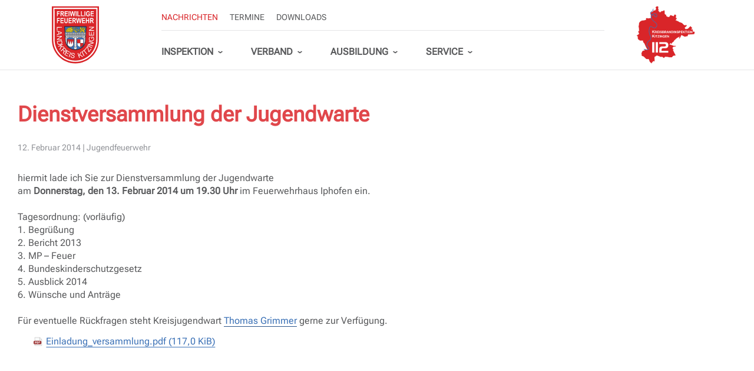

--- FILE ---
content_type: text/html; charset=UTF-8
request_url: https://kfv-kt.de/aktuelles/nachrichten/details/dienstversammlung-der-jugendwarte-49
body_size: 5829
content:
<!DOCTYPE html>
<html lang="de">
<head>
<meta charset="UTF-8">
<title>Dienstversammlung der Jugendwarte - KFV Kitzingen</title>
<base href="https://kfv-kt.de/">
<meta name="robots" content="index,follow">
<meta name="description" content="hiermit lade ich Sie zur Dienstversammlung der Jugendwarte am Donnerstag, den 13. Februar 2014 um 19.30 Uhr im Feuerwehrhaus Iphofen ein. Tagesordnung: (vorläufig) 1. Begrüßung 2. Bericht 2013 3. MP – Feuer 4. Bundeskinderschutzgesetz 5. Ausblick 2014 6. Wünsche und Anträge Für eventuelle Rückfragen steht …">
<meta name="generator" content="Contao Open Source CMS">
<meta name="viewport" content="width=device-width,initial-scale=1.0">
<link rel="stylesheet" href="/assets/handorgel/css/handorgel.min.css?v=1.0.0.1"><link rel="stylesheet" href="/assets/css/euf_grid.css,icons.min.css,megamenu.css,mmenu.css,swipe.min.css,...-728ea368.css"><script src="/assets/js/mmenu.js-051a9bf1.js"></script><meta prefix="og: http://ogp.me/ns#" property="og:title" content="Dienstversammlung der Jugendwarte">
<meta prefix="og: http://ogp.me/ns#" property="og:type" content="article" />
<meta prefix="og: http://ogp.me/ns#" property="og:image" content="https://kfv-kt.de/files/kfv/kfvkt-inspektion.png">
<meta prefix="og: http://ogp.me/ns#" property="og:image:type" content="image/png">
<meta prefix="og: http://ogp.me/ns#" property="og:image:width" content="1200">
<meta prefix="og: http://ogp.me/ns#" property="og:image:height" content="600">
<meta prefix="og: http://ogp.me/ns#" property="og:url" content="https://kfv-kt.de/aktuelles/nachrichten/details/dienstversammlung-der-jugendwarte-49">
<meta prefix="og: http://ogp.me/ns#" property="og:description" content="hiermit lade ich Sie zur Dienstversammlung der Jugendwarte am Donnerstag, den 13. Februar 2014 um 19.30 Uhr im Feuerwehrhaus Iphofen ein.Tagesordnung: (vorläufig)1. Begrüßung2. Bericht 20133. MP – Feuer4. Bundeskinderschutzgesetz5. Ausblick 20146. Wünsche und AnträgeFür eventuelle Rückfragen steht Kreisjugendwart …">
<meta prefix="og: http://ogp.me/ns#" property="og:site_name" content="KFV Kitzingen">
<script>var _paq=window._paq=window._paq||[];_paq.push(['disableCookies']);_paq.push(['trackPageView']);_paq.push(['enableLinkTracking']);_paq.push(['disableBrowserFeatureDetection']);(function(){var u='//stats.kfv-kt.de/';_paq.push(['setTrackerUrl',u+'tack']);_paq.push(['setSiteId',13]);var d=document,g=d.createElement('script'),s=d.getElementsByTagName('script')[0];g.async=!0;g.defer=!0;g.src=u+'tick.js';s.parentNode.insertBefore(g,s)})()</script>
<link rel="preload" href="/files/theme/dist/fonts/roboto/roboto-flex-v9-latin-ext_latin-regular.woff2" as="font" type="font/woff2" crossorigin>
</head>
<body id="top">
<div id="wrapper">
<header id="header">
<div class="inside">
<div class="mod_nodes header__logo">
<div class="logo--main logo--large content-hyperlink">
<figure>
<a href="/" title="KFV Kitzingen">                                                                                    <img src="/files/theme/dist/img/logo.svg" alt width="300" height="300">
</a>
</figure>
</div>
<div class="logo--main logo--medium content-hyperlink">
<figure>
<a href="/" title="KFV Kitzingen">                                                                                    <img src="/files/theme/dist/img/logo--medium.svg" alt width="300" height="300">
</a>
</figure>
</div>
<div class="logo--main logo--small content-hyperlink">
<figure>
<a href="/" title="KFV Kitzingen">                                                                                    <img src="/files/theme/dist/img/logo--small.svg" alt width="1177" height="300">
</a>
</figure>
</div>
</div>
<div class="mod_nodes header__top">
<!-- indexer::stop -->
<nav class="mod_customnav nav nav--meta push-left block">
<a href="/aktuelles/nachrichten/details/dienstversammlung-der-jugendwarte-49#skipNavigation122" class="invisible">Navigation überspringen</a>
<ul class="level_1">
<li class="trail"><a href="/aktuelles/nachrichten" class="trail">Nachrichten</a></li>
<li><a href="/aktuelles/termine">Termine</a></li>
<li><a href="/downloads">Downloads</a></li>
</ul>
<span id="skipNavigation122" class="invisible"></span>
</nav>
<!-- indexer::continue -->
</div>
<div class="mod_nodes header__bottom">
<!-- indexer::stop -->
<nav class="mod_customnav nav nav--main block">
<a href="/aktuelles/nachrichten/details/dienstversammlung-der-jugendwarte-49#skipNavigation121" class="invisible">Navigation überspringen</a>
<ul class="level_1">
<li class="mm_container mm_29">
<a href="/inspektion" title="Inspektion">Inspektion</a>
<div class="mm_dropdown mm_29">
<div class="inner">
<div  class="row ce_rowStart">
<div  class="ce_columns ce_colStart col-md-4 ">
<div class="ce_rsce_mega_link ico-half has-link has-ico has-subline">
<a class="mega-link-clickable" href="/inspektion">
<div class="wrapper">
<div class="mega-link-head">
<div class="mega-link-icon">
<span class="icon g-text__secondary" data-ico-s="&#xe96a"></span>
</div>
</div>
<div class="mega-link-body">
<div class="mega-link-title">Organigramm</div>
<div class="mega-link-subline">Kreisbrandinspektion KT</div>
</div>
</div>
</a>
</div>
<div class="ce_rsce_mega_link ico-half has-link has-ico has-subline">
<a class="mega-link-clickable" href="/landkreis">
<div class="wrapper">
<div class="mega-link-head">
<div class="mega-link-icon">
<span class="icon g-text__accent-2" data-ico-s="&#xe934"></span>
</div>
</div>
<div class="mega-link-body">
<div class="mega-link-title">Landkreis</div>
<div class="mega-link-subline">Kitzingen</div>
</div>
</div>
</a>
</div>
</div>
<div  class="ce_columns ce_colStart col-md-4 ">
<div class="ce_rsce_mega_link ico-full has-link has-ico has-subline">
<a class="mega-link-clickable" href="/feuerwehren">
<div class="wrapper">
<div class="mega-link-head">
<div class="mega-link-icon">
<span class="icon g-text__primary" data-ico-s="&#xe955"></span>
</div>
</div>
<div class="mega-link-body">
<div class="mega-link-title">Feuerwehren</div>
<div class="mega-link-subline">Landkreis Kitzingen</div>
</div>
</div>
</a>
</div>
</div>
<div  class="ce_columns ce_colStart col-md-4 ">
<div class="ce_rsce_mega_link menu-headline">
<h3 class="mega-link-headline">
Fachbereiche & mehr            </h3>
</div>
<div class="ce_rsce_mega_link ico-small has-link">
<a class="mega-link-clickable" href="/atemschutz">
<div class="wrapper">
<div class="mega-link-body">
<div class="mega-link-title">Atemschutz</div>
</div>
</div>
</a>
</div>
<div class="ce_rsce_mega_link ico-small has-link">
<a class="mega-link-clickable" href="/jugend">
<div class="wrapper">
<div class="mega-link-body">
<div class="mega-link-title">Jugendfeuerwehr</div>
</div>
</div>
</a>
</div>
<div class="ce_rsce_mega_link ico-small has-link">
<a class="mega-link-clickable" href="/kinderfeuerwehr">
<div class="wrapper">
<div class="mega-link-body">
<div class="mega-link-title">Kinderfeuerwehr</div>
</div>
</div>
</a>
</div>
<div class="ce_rsce_mega_link ico-small has-link">
<a class="mega-link-clickable" href="/feuerwehrseelsorge">
<div class="wrapper">
<div class="mega-link-body">
<div class="mega-link-title">Feuerwehrseelsorge</div>
</div>
</div>
</a>
</div>
<div class="ce_rsce_mega_link ico-small has-link">
<a class="mega-link-clickable" href="/katastrophenschutz">
<div class="wrapper">
<div class="mega-link-body">
<div class="mega-link-title">Katastrophenschutz</div>
</div>
</div>
</a>
</div>
</div>
</div>	</div>
</div>
</li>
<li class="mm_container mm_130">
<a href="/verband" title="Verband">Verband</a>
<div class="mm_dropdown mm_130">
<div class="inner">
<div  class="row ce_rowStart">
<div  class="ce_columns ce_colStart col-md-4 ">
<div class="ce_rsce_mega_link ico-full has-link has-ico has-subline">
<a class="mega-link-clickable" href="/verband">
<div class="wrapper">
<div class="mega-link-head">
<div class="mega-link-icon">
<span class="icon g-text__accent-2" data-ico-s="&#xe981"></span>
</div>
</div>
<div class="mega-link-body">
<div class="mega-link-title">Kreisfeuerwehrverband</div>
<div class="mega-link-subline">Landkreis KT</div>
</div>
</div>
</a>
</div>
</div>
<div  class="ce_columns ce_colStart col-md-4 ">
<div class="ce_rsce_mega_link ico-full has-link has-ico has-subline">
<a class="mega-link-clickable" href="/verbandsausschuss">
<div class="wrapper">
<div class="mega-link-head">
<div class="mega-link-icon">
<span class="icon g-text__secondary" data-ico-s="&#xe935"></span>
</div>
</div>
<div class="mega-link-body">
<div class="mega-link-title">Verbandsausschuss</div>
<div class="mega-link-subline">KFV Kitzingen</div>
</div>
</div>
</a>
</div>
</div>
<div  class="ce_columns ce_colStart col-md-4 ">
<div class="ce_rsce_mega_link ico-full has-link has-ico has-subline">
<a class="mega-link-clickable" href="/fb-ansprechpartner">
<div class="wrapper">
<div class="mega-link-head">
<div class="mega-link-icon">
<span class="icon g-text__accent-1" data-ico-s="&#xe92e"></span>
</div>
</div>
<div class="mega-link-body">
<div class="mega-link-title">Ansprechpartner Fachbereiche KFV</div>
<div class="mega-link-subline">Verband-Ansprechpartner</div>
</div>
</div>
</a>
</div>
</div>
</div>	</div>
</div>
</li>
<li class="mm_container mm_34">
<a href="/ausbildung" title="Ausbildung">Ausbildung</a>
<div class="mm_dropdown mm_34">
<div class="inner">
<div  class="row ce_rowStart">
<div  class="ce_columns ce_colStart col-md-4 ">
<div class="ce_rsce_mega_link ico-half has-link has-ico has-subline">
<a class="mega-link-clickable" href="https://formularserver.kitzingen.de/frontend-server/form/alias/1/SG31-Feuerwehr-Lehrgang/" target="_blank" rel="noreferrer noopener">
<div class="wrapper">
<div class="mega-link-head">
<div class="mega-link-icon">
<span class="icon g-text__secondary" data-ico-s="&#xe98b"></span>
</div>
</div>
<div class="mega-link-body">
<div class="mega-link-title">Anmeldung KT Lehrgang</div>
<div class="mega-link-subline">Landkreis Kitzingen</div>
</div>
</div>
</a>
</div>
<div class="ce_rsce_mega_link ico-half has-link has-ico has-subline">
<a class="mega-link-clickable" href="https://kfv-kt.de/files/kfv/2026/downloads/Lehrgangskatalog-KT-2026_251208.pdf" target="_blank" rel="noreferrer noopener">
<div class="wrapper">
<div class="mega-link-head">
<div class="mega-link-icon">
<span class="icon g-text__accent-1" data-ico-s="&#xe973"></span>
</div>
</div>
<div class="mega-link-body">
<div class="mega-link-title">Ausbildungskatalog KT</div>
<div class="mega-link-subline">Landkreis Kitzingen</div>
</div>
</div>
</a>
</div>
</div>
<div  class="ce_columns ce_colStart col-md-4 ">
<div class="ce_rsce_mega_link menu-headline">
<h3 class="mega-link-headline">
Lehrgänge Landkreis Kitzingen            </h3>
</div>
<div class="ce_rsce_mega_link ico-small has-link">
<a class="mega-link-clickable" href="/ausbildung/mta">
<div class="wrapper">
<div class="mega-link-body">
<div class="mega-link-title">Modulare Truppausbildung - MTA</div>
</div>
</div>
</a>
</div>
<div class="ce_rsce_mega_link ico-small has-link">
<a class="mega-link-clickable" href="/ausbildung/atemschutz">
<div class="wrapper">
<div class="mega-link-body">
<div class="mega-link-title">Atemschutzausbildung</div>
</div>
</div>
</a>
</div>
<div class="ce_rsce_mega_link ico-small has-link">
<a class="mega-link-clickable" href="/ausbildung/maschinist">
<div class="wrapper">
<div class="mega-link-body">
<div class="mega-link-title">Maschinisten Ausbildungen</div>
</div>
</div>
</a>
</div>
<div class="ce_rsce_mega_link ico-small has-link">
<a class="mega-link-clickable" href="/ausbildung/motorsaege">
<div class="wrapper">
<div class="mega-link-body">
<div class="mega-link-title">Motorsägenausbildung</div>
</div>
</div>
</a>
</div>
<div class="ce_rsce_mega_link ico-small has-link">
<a class="mega-link-clickable" href="/ausbildung/feuerwehrfuehrerschein">
<div class="wrapper">
<div class="mega-link-body">
<div class="mega-link-title">Feuerwehrführerschein</div>
</div>
</div>
</a>
</div>
</div>
<div  class="ce_columns ce_colStart col-md-4 ">
<div class="ce_rsce_mega_link ico-half has-link has-ico has-subline">
<a class="mega-link-clickable" href="/ausbildung/prozess-sfs">
<div class="wrapper">
<div class="mega-link-head">
<div class="mega-link-icon">
<span class="icon g-text__accent-2" data-ico-s="&#xe959"></span>
</div>
</div>
<div class="mega-link-body">
<div class="mega-link-title">Feuerwehrschule-Lehrgang</div>
<div class="mega-link-subline">Staatl. Feuerwehrschule</div>
</div>
</div>
</a>
</div>
<div class="ce_rsce_mega_link ico-half has-link has-ico has-subline">
<a class="mega-link-clickable" href="/ausbildung/restplatz-sfs">
<div class="wrapper">
<div class="mega-link-head">
<div class="mega-link-icon">
<span class="icon g-text__primary" data-ico-s="&#xe94c"></span>
</div>
</div>
<div class="mega-link-body">
<div class="mega-link-title">Restplatz SFS</div>
<div class="mega-link-subline">Feuerwehrschulen</div>
</div>
</div>
</a>
</div>
</div>
</div>	</div>
</div>
</li>
<li class="mm_container mm_102">
<a href="/kontakt" title="Service">Service</a>
<div class="mm_dropdown mm_102">
<div class="inner">
<div  class="row ce_rowStart">
<div  class="ce_columns ce_colStart col-md-4 ">
<div class="ce_rsce_mega_link ico-half has-link has-ico">
<a class="mega-link-clickable" href="/kontakt">
<div class="wrapper">
<div class="mega-link-head">
<div class="mega-link-icon">
<span class="icon g-text__accent-2" data-ico-s="&#xe900"></span>
</div>
</div>
<div class="mega-link-body">
<div class="mega-link-title">Kontakt</div>
</div>
</div>
</a>
</div>
<div class="ce_rsce_mega_link ico-half has-link has-ico">
<a class="mega-link-clickable" href="/personen-erfassung">
<div class="wrapper">
<div class="mega-link-head">
<div class="mega-link-icon">
<span class="icon g-text__secondary" data-ico-s="&#xe901"></span>
</div>
</div>
<div class="mega-link-body">
<div class="mega-link-title">Personen-Erfassung</div>
</div>
</div>
</a>
</div>
</div>
<div  class="ce_columns ce_colStart col-md-4 ">
<div class="ce_rsce_mega_link ico-half has-link has-ico">
<a class="mega-link-clickable" href="/downloads">
<div class="wrapper">
<div class="mega-link-head">
<div class="mega-link-icon">
<span class="icon g-text__accent-1" data-ico-s="&#xe9ab"></span>
</div>
</div>
<div class="mega-link-body">
<div class="mega-link-title">Downloads</div>
</div>
</div>
</a>
</div>
<div class="ce_rsce_mega_link ico-half has-link has-ico">
<a class="mega-link-clickable" href="https://formularserver.kitzingen.de/frontend-server/form/alias/1/SG31-Antrag_Feuerwehr-Ehrenzeichen" target="_blank" rel="noreferrer noopener">
<div class="wrapper">
<div class="mega-link-head">
<div class="mega-link-icon">
<span class="icon g-text__accent-2" data-ico-s="&#xe976"></span>
</div>
</div>
<div class="mega-link-body">
<div class="mega-link-title">Ehrungen beantragen</div>
</div>
</div>
</a>
</div>
</div>
<div  class="ce_columns ce_colStart col-md-4 ">
<div class="ce_rsce_mega_link ico-half has-link has-ico">
<a class="mega-link-clickable" href="/zen">
<div class="wrapper">
<div class="mega-link-head">
<div class="mega-link-icon">
<span class="icon g-text__primary" data-ico-s="&#xe924"></span>
</div>
</div>
<div class="mega-link-body">
<div class="mega-link-title">Einsatznachbearbeitung</div>
</div>
</div>
</a>
</div>
<div class="ce_rsce_mega_link ico-small has-link has-ico">
<a class="mega-link-clickable" href="/leitstelle-wuerzburg">
<div class="wrapper">
<div class="mega-link-head">
<div class="mega-link-icon">
<span class="icon text__default" data-ico-s="&#xe93d"></span>
</div>
</div>
<div class="mega-link-body">
<div class="mega-link-title">Integrierte Leitstelle Würzburg</div>
</div>
</div>
</a>
</div>
<div class="ce_rsce_mega_link ico-small has-link has-ico">
<a class="mega-link-clickable" href="https://www.feuerwehrheim.de/" target="_blank" rel="noreferrer noopener">
<div class="wrapper">
<div class="mega-link-head">
<div class="mega-link-icon">
<span class="icon text__default" data-ico-s="&#xe996"></span>
</div>
</div>
<div class="mega-link-body">
<div class="mega-link-title">Bayerisch Gmain - Feuerwehrerholungsheim</div>
</div>
</div>
</a>
</div>
</div>
</div>	</div>
</div>
</li>
</ul>
<span id="skipNavigation121" class="invisible"></span>
</nav>
<!-- indexer::continue -->
</div>
<div class="mod_nodes header__logo-district">
<div class="logo--main logo--district content-hyperlink">
<figure>
<a href="/inspektion" title="Kreisbrandinspektion Kitzingen">                                                                                    <img src="/files/theme/dist/img/logo_inspektion.svg" alt width="300" height="300">
</a>
</figure>
</div>
</div>
<div class="header__nav-toggler">
<div class="nav-toggler">
<input type="checkbox" id="nav-toggler" class="nav-toggler__button" />
<label for="nav-toggler"><span>Menü</span><i></i></label>
<em></em>
</div>
</div>
<!-- indexer::stop -->
<nav class="mod_mmenu nav nav--mobile" id="nav--mobile">
<ul class="level_1">
<li class="submenu trail"><a href="/aktuelles/nachrichten" title="Aktuelles" class="submenu trail" tabindex="0" aria-haspopup="true">Aktuelles</a>
<ul class="level_2">
<li class="trail"><a href="/aktuelles/nachrichten" title="Nachrichten" class="trail" tabindex="0">Nachrichten</a></li>
<li><a href="/aktuelles/termine" title="Termine" tabindex="0">Termine</a></li>
</ul>
</li>
<li class="submenu"><a href="/inspektion" title="Inspektion" class="submenu" tabindex="0" aria-haspopup="true">Inspektion</a>
<ul class="level_2">
<li><a href="/inspektion" title="Organigramm" tabindex="0">Organigramm</a></li>
<li><a href="/landkreis" title="Landkreis" tabindex="0">Landkreis</a></li>
<li><a href="/feuerwehren" title="Feuerwehren" tabindex="0">Feuerwehren</a></li>
<li class="submenu"><a href="/atemschutz" title="Fachbereiche &amp; mehr" class="submenu" tabindex="0" aria-haspopup="true">Fachbereiche & mehr</a>
<ul class="level_3">
<li><a href="/atemschutz" title="Atemschutz" tabindex="0">Atemschutz</a></li>
<li><a href="/jugend" title="Jugendfeuerwehr" tabindex="0">Jugendfeuerwehr</a></li>
<li><a href="/kinderfeuerwehr" title="Kinderfeuerwehr" tabindex="0">Kinderfeuerwehr</a></li>
<li><a href="/feuerwehrseelsorge" title="Feuerwehrseelsorge" tabindex="0">Feuerwehrseelsorge</a></li>
<li><a href="/katastrophenschutz" title="Katastrophenschutz" tabindex="0">Katastrophenschutz</a></li>
</ul>
</li>
</ul>
</li>
<li class="submenu"><a href="/verband" title="Verband" class="submenu" tabindex="0" aria-haspopup="true">Verband</a>
<ul class="level_2">
<li><a href="/verband" title="Kreisfeuerwehrverband" tabindex="0">Kreisfeuerwehrverband</a></li>
<li><a href="/verbandsausschuss" title="Verbandsausschuss" tabindex="0">Verbandsausschuss</a></li>
<li><a href="/fb-ansprechpartner" title="Ansprechpartner Fachbereiche KFV" tabindex="0">Ansprechpartner Fachbereiche KFV</a></li>
</ul>
</li>
<li class="submenu"><a href="/ausbildung" title="Ausbildung" class="submenu" tabindex="0" aria-haspopup="true">Ausbildung</a>
<ul class="level_2">
<li class="submenu"><span class="submenu" aria-haspopup="true">Landkreis KT</span>
<ul class="level_3">
<li><a href="https://formularserver.kitzingen.de/frontend-server/form/alias/1/SG31-Feuerwehr-Lehrgang/" title="Anmeldung KT Lehrgang" tabindex="0" target="_blank" rel="noreferrer noopener">Anmeldung KT Lehrgang</a></li>
<li><a href="https://kfv-kt.de/files/kfv/2026/downloads/Lehrgangskatalog-KT-2026_251208.pdf" title="Ausbildungskatalog KT" tabindex="0" target="_blank" rel="noreferrer noopener">Ausbildungskatalog KT</a></li>
<li><a href="/ausbildung/mta" title="Modulare Truppausbildung - MTA" tabindex="0">Modulare Truppausbildung - MTA</a></li>
<li><a href="/ausbildung/atemschutz" title="Atemschutzausbildung" tabindex="0">Atemschutzausbildung</a></li>
<li><a href="/ausbildung/maschinist" title="Maschinisten Ausbildungen" tabindex="0">Maschinisten Ausbildungen</a></li>
<li><a href="/ausbildung/motorsaege" title="Motorsägenausbildung" tabindex="0">Motorsägenausbildung</a></li>
<li><a href="/ausbildung/feuerwehrfuehrerschein" title="Feuerwehrführerschein" tabindex="0">Feuerwehrführerschein</a></li>
</ul>
</li>
<li class="submenu"><span class="submenu" aria-haspopup="true">Feuerwehrschulen</span>
<ul class="level_3">
<li><a href="https://formularserver.kitzingen.de/frontend-server/form/alias/1/SG31-Feuerwehr-Lehrgang_staatl_Feuerwehrschulen/" title="Anmeldung SFS Lehrgang" tabindex="0" target="_blank" rel="noreferrer noopener">Anmeldung SFS Lehrgang</a></li>
<li><a href="/ausbildung/prozess-sfs" title="Feuerwehrschule-Lehrgang" tabindex="0">Feuerwehrschule-Lehrgang</a></li>
<li><a href="/ausbildung/restplatz-sfs" title="Restplatz SFS" tabindex="0">Restplatz SFS</a></li>
</ul>
</li>
</ul>
</li>
<li class="submenu"><a href="/kontakt" title="Service" class="submenu" tabindex="0" aria-haspopup="true">Service</a>
<ul class="level_2">
<li><a href="/kontakt" title="Kontakt" tabindex="0">Kontakt</a></li>
<li><a href="/downloads" title="Downloads" tabindex="0">Downloads</a></li>
<li><a href="https://formularserver.kitzingen.de/frontend-server/form/alias/1/SG31-Antrag_Feuerwehr-Ehrenzeichen" title="Ehrungen beantragen" tabindex="0" target="_blank" rel="noreferrer noopener">Ehrungen beantragen</a></li>
<li><a href="/personen-erfassung" title="Personen-Erfassung" tabindex="0">Personen-Erfassung</a></li>
<li><a href="/zen" title="Einsatznachbearbeitung" tabindex="0">Einsatznachbearbeitung</a></li>
<li><a href="/leitstelle-wuerzburg" title="Integrierte Leitstelle Würzburg" tabindex="0">Integrierte Leitstelle Würzburg</a></li>
<li><a href="https://www.feuerwehrheim.de/" title="Bayerisch Gmain - Feuerwehrerholungsheim" tabindex="0" target="_blank" rel="noreferrer noopener">Bayerisch Gmain - Feuerwehrerholungsheim</a></li>
</ul>
</li>
</ul>
</nav>
<!-- indexer::continue -->
</div>
</header>
<div id="container">
<main id="main">
<div class="inside">
<div class="mod_article block" id="article-45">
<div class="inside">
<div class="mod_newsreader block">
<div class="layout_full block">
<h1>Dienstversammlung der Jugendwarte</h1>
<p class="info text-small color-gray-400 mb-600">
<time>12. Februar 2014</time>
<span class="d-xs-none d-sm-inline"> | </span><span class="d-xs-block d-sm-inline archive">Jugendfeuerwehr</span>
</p>
<div class="content-text block">
hiermit lade ich Sie zur Dienstversammlung der Jugendwarte <br>am <strong>Donnerstag, den 13. Februar 2014 um 19.30 Uhr</strong> im Feuerwehrhaus Iphofen ein.<br><br>Tagesordnung: (vorläufig)<br>1. Begrüßung<br>2. Bericht 2013<br>3. MP – Feuer<br>4. Bundeskinderschutzgesetz<br>5. Ausblick 2014<br>6. Wünsche und Anträge<br><br>Für eventuelle Rückfragen steht Kreisjugendwart <a href="personen/details/items/thomas-grimmer.html">Thomas Grimmer</a> gerne zur Verfügung.
</div>
<ul class="enclosure">
<li class="download-element ext-pdf">
<a href="/aktuelles/nachrichten/details/dienstversammlung-der-jugendwarte-49?file=files/kfv/2014/downloads/Einladung_versammlung.pdf" title="Die Datei Einladung_versammlung.pdf herunterladen">Einladung_versammlung.pdf <span class="size">(117,0 KiB)</span></a>
</li>
</ul>
</div>
</div>
</div>
</div>
</div>
</main>
</div>
<footer id="footer">
<div class="inside">
<div class="mod_nodes footer__top">
<!-- indexer::stop -->
<nav class="mod_breadcrumb nav nav--breadcrumb nav--horizontal footer__breadcrumbs block" aria-label="Navigationspfad">
<ul>
<li><a href="/" title="KFV Kitzingen"><span>KFV Kitzingen</span></a></li>
<li><a href="/aktuelles/nachrichten" title="Aktuelles"><span>Aktuelles</span></a></li>
<li><a href="/aktuelles/nachrichten" title="Nachrichten"><span>Nachrichten</span></a></li>
<li class="active" aria-current="page">Dienstversammlung der Jugendwarte</li>
</ul>
</nav>
<!-- indexer::continue -->
<!-- indexer::stop -->
<div class="footer__toplink-top toplink--footer content-toplink">
<a href="#top" data-toplink>Zum Seitenanfang</a>
</div>
<!-- indexer::continue -->
</div>
<div class="mod_nodes footer__bottom">
<!-- indexer::stop -->
<nav class="mod_customnav nav nav--footer block">
<a href="/aktuelles/nachrichten/details/dienstversammlung-der-jugendwarte-49#skipNavigation120" class="invisible">Navigation überspringen</a>
<ul class="level_1">
<li><a href="/kontakt">Kontakt</a></li>
<li><a href="/impressum">Impressum</a></li>
<li><a href="/datenschutz">Datenschutz</a></li>
</ul>
<span id="skipNavigation120" class="invisible"></span>
</nav>
<!-- indexer::continue -->
<div class="content-text">
<div class="rte">
<p class="my-400" style="text-align: center;"><a class="p-200 m-300" href="https://www.instagram.com/kfvkt/" target="_blank" rel="noopener"><span class="social-icon ico-f-instagram">Instagram</span></a> <a class="p-200 m-300" href="https://www.facebook.com/kfvkt/" target="_blank" rel="noopener"><span class="social-icon ico-f-facebook-square-brands">Facebook</span></a> <a class="p-200 m-300" href="https://kfv-kt.de/share/news.xml" target="_blank" rel="noopener"><span class="social-icon ico-f-rss-square-solid">RSS</span></a></p>
</div>
</div>
<!-- indexer::stop -->
<div class="footer__toplink-bottom toplink--footer content-toplink">
<a href="#top" data-toplink>Zum Seitenanfang</a>
</div>
<!-- indexer::continue -->
</div>
</div>
</footer>
</div>
<script>(function(){if(navigator.cookieEnabled)return;var e=document.querySelectorAll('input[name="REQUEST_TOKEN"]'),t,c,i;for(i=0;i<e.length;i++){c=e[i].parentNode;if('formbody'!==c.className)return;t=document.createElement('p');t.className='error nocookie';t.innerHTML='Sie werden dieses Formular nicht absenden können, da Sie Cookies in Ihrem Browser deaktiviert haben.';c.insertBefore(t,c.firstChild)}})()</script>
<script src="/assets/swipe/js/swipe.min.js?v=2.2.2"></script>
<script>(function(){var e=document.querySelectorAll('.content-slider, .slider-control'),c,i;for(i=0;i<e.length;i+=2){c=e[i].getAttribute('data-config').split(',');new Swipe(e[i],{'auto':parseInt(c[0]),'speed':parseInt(c[1]),'startSlide':parseInt(c[2]),'continuous':parseInt(c[3]),'menu':e[i+1]})}})()</script>
<script src="bundles/contaoglightbox/js/glightbox.min.js?v=8151b7d6"></script><script>(function(){'use strict';document.querySelectorAll('a[data-lightbox]').forEach((element)=>{if(!!element.dataset.lightbox){element.setAttribute('data-gallery',element.dataset.lightbox)}});GLightbox({selector:'a[data-lightbox]',closeOnOutsideClick:!1})})()</script>
<script src="/assets/handorgel/js/handorgel.min.js?v=1.0.0.1"></script>
<script>(function(){const initAccordion=function(selector,options){const headerElements=document.querySelectorAll(selector);const contentElements=[];if(!headerElements){return}
headerElements.forEach((toggler)=>{const button=document.createElement('button');button.type='button';button.append(...toggler.childNodes);toggler.appendChild(button);toggler.parentNode.classList.add('handorgel');contentElements.push(toggler.nextElementSibling);new handorgel(toggler.parentElement,Object.assign({headerElements,contentElements,headerOpenClass:'open',contentOpenClass:'open',headerOpenedClass:'active',contentOpenedClass:'active',headerFocusClass:'focus',contentFocusClass:'focus',headerDisabledClass:'disabled',contentDisabledClass:'disabled',},options||{}))})}
initAccordion('.ce_accordion > .toggler',{multiSelectable:!1})})()</script>
<script>document.addEventListener("DOMContentLoaded",function(){const menu=document.querySelector('#nav--mobile');if(null!==menu&&0===menu.querySelectorAll('li.active').length){const trails=menu.querySelectorAll('li.trail');if(0<trails.length){trails.item(trails.length-1).classList.add('active')}}
new Mmenu('#nav--mobile',{"navbar":{"title":"Men\u00fc"},"offCanvas":{"position":"right-front"},"theme":"white"},{"classNames":{"selected":"active"},"offCanvas":{"page":{"selector":"#container"}}})})</script>
<script nonce="Yp3BnHT1k6weazOX2NdoeQ==">document.querySelectorAll('*[data-toplink]').forEach(link=>{link.href=location.href;link.hash='#top'})</script>
<script src="/files/theme/dist/js/main.js?v=b2190fec"></script><script type="application/ld+json">
{
    "@context": "https:\/\/schema.org",
    "@graph": [
        {
            "@type": "WebPage"
        },
        {
            "@id": "#\/schema\/news\/49",
            "@type": "NewsArticle",
            "author": {
                "@type": "Person",
                "name": "Ralf Baussenwein"
            },
            "datePublished": "2014-02-12T22:45:00+01:00",
            "description": "hiermit lade ich Sie zur Dienstversammlung der Jugendwarte\nam Donnerstag, den 13. Februar 2014 um 19.30 Uhr im Feuerwehrhaus Iphofen ein.\nTagesordnung: (vorläufig)\n1. Begrüßung\n2. Bericht 2013\n3. MP – Feuer\n4. Bundeskinderschutzgesetz\n5. Ausblick 2014\n6. Wünsche und Anträge\nFür eventuelle Rückfragen steht Kreisjugendwart Thomas Grimmer gerne zur Verfügung.",
            "headline": "Dienstversammlung der Jugendwarte",
            "url": "\/aktuelles\/nachrichten\/details\/dienstversammlung-der-jugendwarte-49"
        },
        {
            "@id": "#\/schema\/image\/fb3a17fd-83a6-11ed-9035-0242ac1f0004",
            "@type": "ImageObject",
            "contentUrl": "\/files\/theme\/dist\/img\/logo.svg"
        },
        {
            "@id": "#\/schema\/image\/fb3a1825-83a6-11ed-9035-0242ac1f0004",
            "@type": "ImageObject",
            "contentUrl": "\/files\/theme\/dist\/img\/logo--medium.svg"
        },
        {
            "@id": "#\/schema\/image\/fb3a1816-83a6-11ed-9035-0242ac1f0004",
            "@type": "ImageObject",
            "contentUrl": "\/files\/theme\/dist\/img\/logo--small.svg"
        },
        {
            "@id": "#\/schema\/image\/98da7f95-853b-11ed-bac8-06b08e566542",
            "@type": "ImageObject",
            "contentUrl": "\/files\/theme\/dist\/img\/logo_inspektion.svg"
        },
        {
            "@type": "BreadcrumbList",
            "itemListElement": [
                {
                    "@type": "ListItem",
                    "item": {
                        "@id": "\/",
                        "name": "KFV Kitzingen"
                    },
                    "position": 1
                },
                {
                    "@type": "ListItem",
                    "item": {
                        "@id": "\/aktuelles\/nachrichten",
                        "name": "Aktuelles"
                    },
                    "position": 2
                },
                {
                    "@type": "ListItem",
                    "item": {
                        "@id": "\/aktuelles\/nachrichten",
                        "name": "Nachrichten"
                    },
                    "position": 3
                },
                {
                    "@type": "ListItem",
                    "item": {
                        "@id": "\/aktuelles\/nachrichten\/details\/dienstversammlung-der-jugendwarte-49",
                        "name": "Dienstversammlung der Jugendwarte"
                    },
                    "position": 4
                }
            ]
        }
    ]
}
</script>
<script type="application/ld+json">
{
    "@context": "https:\/\/schema.contao.org",
    "@graph": [
        {
            "@type": "Page",
            "fePreview": false,
            "groups": [],
            "memberGroups": [],
            "noSearch": false,
            "pageId": 44,
            "protected": false,
            "searchIndexer": "",
            "title": "Dienstversammlung der Jugendwarte"
        }
    ]
}
</script></body>
</html>

--- FILE ---
content_type: text/css
request_url: https://kfv-kt.de/assets/handorgel/css/handorgel.min.css?v=1.0.0.1
body_size: 142
content:
.content-accordion{border-bottom:1px solid #eee}.handorgel__header{display:block;margin:0}.handorgel__header__button{display:block;width:100%;padding:20px 24px;margin:0;border:0;border-top:1px solid #eee;background-color:#fff;border-radius:0;color:inherit;cursor:pointer;font-size:inherit;text-align:left;transition:background-color .2s ease;user-select:none}.handorgel__header__button::-moz-focus-inner{border:0}.handorgel__content{display:none;overflow:hidden;height:0;border-top:1px solid #eee;background-color:#f6f6f6;transition:height .1s ease .1s}.handorgel__content--open{display:block;transition:height .2s ease}.handorgel__content--opened{overflow:visible}.handorgel__content__inner{padding:20px 24px;opacity:0;transition:opacity .1s ease}.handorgel__content--opened .handorgel__content__inner{opacity:1;transition:opacity .3s ease}.handorgel .accordion{display:none;overflow:hidden;height:0;transition:height .2s ease}.handorgel .accordion.open{display:block;transition:height .2s ease}.handorgel .accordion.active{overflow:visible}

--- FILE ---
content_type: text/css
request_url: https://kfv-kt.de/assets/css/euf_grid.css,icons.min.css,megamenu.css,mmenu.css,swipe.min.css,...-728ea368.css
body_size: 42445
content:
html {
  --grid__columns: 12;
  --grid__gutter: 1.875rem;
}
.row {
  display: grid;
  grid-template-columns: repeat(var(--grid__columns), minmax(0, 1fr));
  grid-gap: var(--grid__gutter);
  grid-auto-columns: 1fr;
}

.row--show {
  position: relative;
  background: #f9f9f9;
  z-index: 0;
  padding-top: 0.9375rem;
}

.row--show:before {
  content: "";
  display: block;
  position: absolute;
  z-index: -1;
  left: 0;
  right: 0;
  top: 0;
  height: 100%;
  background: repeating-linear-gradient(to right, #f0f0f0 0%, #f0f0f0 calc((100% - (1.875rem * 11)) / 12), #f9f9f9 calc((100% - (1.875rem * 11)) / 12), #f9f9f9 calc(((100% - (1.875rem * 11)) / 12) + 1.875rem) );
}


/* ----- */
.col-xs-1, .col-xs-2, .col-xs-3, .col-xs-4, .col-xs-5, .col-xs-6, .col-xs-7, .col-xs-8, .col-xs-9, .col-xs-10, .col-xs-11, .col-xs-12, .col-sm-1, .col-sm-2, .col-sm-3, .col-sm-4, .col-sm-5, .col-sm-6, .col-sm-7, .col-sm-8, .col-sm-9, .col-sm-10, .col-sm-11, .col-sm-12, .col-md-1, .col-md-2, .col-md-3, .col-md-4, .col-md-5, .col-md-6, .col-md-7, .col-md-8, .col-md-9, .col-md-10, .col-md-11, .col-md-12, .col-lg-1, .col-lg-2, .col-lg-3, .col-lg-4, .col-lg-5, .col-lg-6, .col-lg-7, .col-lg-8, .col-lg-9, .col-lg-10, .col-lg-11, .col-lg-12, .col-xl-1, .col-xl-2, .col-xl-3, .col-xl-4, .col-xl-5, .col-xl-6, .col-xl-7, .col-xl-8, .col-xl-9, .col-xl-10, .col-xl-11, .col-xl-12 {
  grid-column: 1 / -1;
}

.row-span-xs-1, .row-span-xs-2, .row-span-xs-3, .row-span-xs-4, .row-span-xs-5, .row-span-xs-6, .row-span-xs-7, .row-span-xs-8, .row-span-xs-9, .row-span-xs-10, .row-span-xs-11, .row-span-xs-12, .row-span-sm-1, .row-span-sm-2, .row-span-sm-3, .row-span-sm-4, .row-span-sm-5, .row-span-sm-6, .row-span-sm-7, .row-span-sm-8, .row-span-sm-9, .row-span-sm-10, .row-span-sm-11, .row-span-sm-12, .row-span-md-1, .row-span-md-2, .row-span-md-3, .row-span-md-4, .row-span-md-5, .row-span-md-6, .row-span-md-7, .row-span-md-8, .row-span-md-9, .row-span-md-10, .row-span-md-11, .row-span-md-12, .row-span-lg-1, .row-span-lg-2, .row-span-lg-3, .row-span-lg-4, .row-span-lg-5, .row-span-lg-6, .row-span-lg-7, .row-span-lg-8, .row-span-lg-9, .row-span-lg-10, .row-span-lg-11, .row-span-lg-12, .row-span-xl-1, .row-span-xl-2, .row-span-xl-3, .row-span-xl-4, .row-span-xl-5, .row-span-xl-6, .row-span-xl-7, .row-span-xl-8, .row-span-xl-9, .row-span-xl-10, .row-span-xl-11, .row-span-xl-12 {
  grid-row: 1;
}

.justify-start {
  justify-self: start;
}

.justify-center {
  justify-self: center;
}

.justify-end {
  justify-self: end;
}

.justify-stretch {
  justify-self: stretch;
}

.align-start {
  align-self: start;
}

.align-center {
  align-self: center;
}

.align-end {
  align-self: end;
}

.align-stretch {
  align-self: stretch;
}

.col-1 {
  grid-column: span 1 / span 1;
}

.col-2 {
  grid-column: span 2 / span 2;
}

.col-3 {
  grid-column: span 3 / span 3;
}

.col-4 {
  grid-column: span 4 / span 4;
}

.col-5 {
  grid-column: span 5 / span 5;
}

.col-6 {
  grid-column: span 6 / span 6;
}

.col-7 {
  grid-column: span 7 / span 7;
}

.col-8 {
  grid-column: span 8 / span 8;
}

.col-9 {
  grid-column: span 9 / span 9;
}

.col-10 {
  grid-column: span 10 / span 10;
}

.col-11 {
  grid-column: span 11 / span 11;
}

.col-12 {
  grid-column: span 12 / span 12;
}

@media screen and (min-width: 0) {
  .col-xs-1 {
    grid-column: span 1 / span 1;
  }

  .col-xs-2 {
    grid-column: span 2 / span 2;
  }

  .col-xs-3 {
    grid-column: span 3 / span 3;
  }

  .col-xs-4 {
    grid-column: span 4 / span 4;
  }

  .col-xs-5 {
    grid-column: span 5 / span 5;
  }

  .col-xs-6 {
    grid-column: span 6 / span 6;
  }

  .col-xs-7 {
    grid-column: span 7 / span 7;
  }

  .col-xs-8 {
    grid-column: span 8 / span 8;
  }

  .col-xs-9 {
    grid-column: span 9 / span 9;
  }

  .col-xs-10 {
    grid-column: span 10 / span 10;
  }

  .col-xs-11 {
    grid-column: span 11 / span 11;
  }

  .col-xs-12 {
    grid-column: span 12 / span 12;
  }
}

@media screen and (min-width: 0) {
  .col-start-xs-1 {
    grid-column-start: 1;
  }

  .row-start-xs-1 {
    grid-row-start: 1;
  }

  .col-start-xs-2 {
    grid-column-start: 2;
  }

  .row-start-xs-2 {
    grid-row-start: 2;
  }

  .col-start-xs-3 {
    grid-column-start: 3;
  }

  .row-start-xs-3 {
    grid-row-start: 3;
  }

  .col-start-xs-4 {
    grid-column-start: 4;
  }

  .row-start-xs-4 {
    grid-row-start: 4;
  }

  .col-start-xs-5 {
    grid-column-start: 5;
  }

  .row-start-xs-5 {
    grid-row-start: 5;
  }

  .col-start-xs-6 {
    grid-column-start: 6;
  }

  .row-start-xs-6 {
    grid-row-start: 6;
  }

  .col-start-xs-7 {
    grid-column-start: 7;
  }

  .row-start-xs-7 {
    grid-row-start: 7;
  }

  .col-start-xs-8 {
    grid-column-start: 8;
  }

  .row-start-xs-8 {
    grid-row-start: 8;
  }

  .col-start-xs-9 {
    grid-column-start: 9;
  }

  .row-start-xs-9 {
    grid-row-start: 9;
  }

  .col-start-xs-10 {
    grid-column-start: 10;
  }
  .row-start-xs-10 {
    grid-row-start: 10;
  }

  .col-start-xs-11 {
    grid-column-start: 11;
  }

  .row-start-xs-11 {
    grid-row-start: 11;
  }

  .col-start-xs-12 {
    grid-column-start: 12;
  }

  .row-start-xs-12 {
    grid-row-start: 12;
  }
}

@media screen and (min-width: 0) {
  .pull-right-xs {
    grid-column-end: -1;
  }

  .pull-left-xs {
    grid-row-start: 1;
    grid-column-end: inherit;
  }
}

@media screen and (min-width: 0) {
  .justify-xs-start {
    justify-self: start;
  }

  .justify-xs-center {
    justify-self: center;
  }

  .justify-xs-end {
    justify-self: end;
  }

  .justify-xs-stretch {
    justify-self: stretch;
  }

  .align-xs-start {
    align-self: start;
  }

  .align-xs-center {
    align-self: center;
  }

  .align-xs-end {
    align-self: end;
  }

  .align-xs-stretch {
    align-self: stretch;
  }
}

@media screen and (min-width: 0) {
  .row-span-xs-1 {
    grid-row: span 1 / span 1;
  }

  .row-span-xs-2 {
    grid-row: span 2 / span 2;
  }

  .row-span-xs-3 {
    grid-row: span 3 / span 3;
  }

  .row-span-xs-4 {
    grid-row: span 4 / span 4;
  }

  .row-span-xs-5 {
    grid-row: span 5 / span 5;
  }

  .row-span-xs-6 {
    grid-row: span 6 / span 6;
  }

  .row-span-xs-7 {
    grid-row: span 7 / span 7;
  }

  .row-span-xs-8 {
    grid-row: span 8 / span 8;
  }

  .row-span-xs-9 {
    grid-row: span 9 / span 9;
  }

  .row-span-xs-10 {
    grid-row: span 10 / span 10;
  }

  .row-span-xs-11 {
    grid-row: span 11 / span 11;
  }

  .row-span-xs-12 {
    grid-row: span 12 / span 12;
  }
}

@media screen and (min-width: 34.375em) {
  .col-sm-1 {
    grid-column: span 1 / span 1;
  }

  .col-sm-2 {
    grid-column: span 2 / span 2;
  }

  .col-sm-3 {
    grid-column: span 3 / span 3;
  }

  .col-sm-4 {
    grid-column: span 4 / span 4;
  }

  .col-sm-5 {
    grid-column: span 5 / span 5;
  }

  .col-sm-6 {
    grid-column: span 6 / span 6;
  }

  .col-sm-7 {
    grid-column: span 7 / span 7;
  }

  .col-sm-8 {
    grid-column: span 8 / span 8;
  }

  .col-sm-9 {
    grid-column: span 9 / span 9;
  }

  .col-sm-10 {
    grid-column: span 10 / span 10;
  }

  .col-sm-11 {
    grid-column: span 11 / span 11;
  }

  .col-sm-12 {
    grid-column: span 12 / span 12;
  }
}

@media screen and (min-width: 34.375em) {
  .col-start-sm-1 {
    grid-column-start: 1;
  }

  .row-start-sm-1 {
    grid-row-start: 1;
  }

  .col-start-sm-2 {
    grid-column-start: 2;
  }

  .row-start-sm-2 {
    grid-row-start: 2;
  }

  .col-start-sm-3 {
    grid-column-start: 3;
  }

  .row-start-sm-3 {
    grid-row-start: 3;
  }

  .col-start-sm-4 {
    grid-column-start: 4;
  }

  .row-start-sm-4 {
    grid-row-start: 4;
  }

  .col-start-sm-5 {
    grid-column-start: 5;
  }

  .row-start-sm-5 {
    grid-row-start: 5;
  }

  .col-start-sm-6 {
    grid-column-start: 6;
  }

  .row-start-sm-6 {
    grid-row-start: 6;
  }

  .col-start-sm-7 {
    grid-column-start: 7;
  }

  .row-start-sm-7 {
    grid-row-start: 7;
  }

  .col-start-sm-8 {
    grid-column-start: 8;
  }

  .row-start-sm-8 {
    grid-row-start: 8;
  }

  .col-start-sm-9 {
    grid-column-start: 9;
  }

  .row-start-sm-9 {
    grid-row-start: 9;
  }

  .col-start-sm-10 {
    grid-column-start: 10;
  }

  .row-start-sm-10 {
    grid-row-start: 10;
  }

  .col-start-sm-11 {
    grid-column-start: 11;
  }

  .row-start-sm-11 {
    grid-row-start: 11;
  }

  .col-start-sm-12 {
    grid-column-start: 12;
  }

  .row-start-sm-12 {
    grid-row-start: 12;
  }
}

@media screen and (min-width: 34.375em) {
  .pull-right-sm {
    grid-column-end: -1;
  }

  .pull-left-sm {
    grid-row-start: 1;
    grid-column-end: inherit;
  }
}

@media screen and (min-width: 34.375em) {
  .justify-sm-start {
    justify-self: start;
  }

  .justify-sm-center {
    justify-self: center;
  }

  .justify-sm-end {
    justify-self: end;
  }

  .justify-sm-stretch {
    justify-self: stretch;
  }

  .align-sm-start {
    align-self: start;
  }

  .align-sm-center {
    align-self: center;
  }

  .align-sm-end {
    align-self: end;
  }

  .align-sm-stretch {
    align-self: stretch;
  }
}

@media screen and (min-width: 34.375em) {
  .row-span-sm-1 {
    grid-row: span 1 / span 1;
  }

  .row-span-sm-2 {
    grid-row: span 2 / span 2;
  }

  .row-span-sm-3 {
    grid-row: span 3 / span 3;
  }

  .row-span-sm-4 {
    grid-row: span 4 / span 4;
  }

  .row-span-sm-5 {
    grid-row: span 5 / span 5;
  }

  .row-span-sm-6 {
    grid-row: span 6 / span 6;
  }

  .row-span-sm-7 {
    grid-row: span 7 / span 7;
  }

  .row-span-sm-8 {
    grid-row: span 8 / span 8;
  }

  .row-span-sm-9 {
    grid-row: span 9 / span 9;
  }

  .row-span-sm-10 {
    grid-row: span 10 / span 10;
  }

  .row-span-sm-11 {
    grid-row: span 11 / span 11;
  }

  .row-span-sm-12 {
    grid-row: span 12 / span 12;
  }
}


@media screen and (min-width: 48em) {
  .col-md-1 {
    grid-column: span 1 / span 1;
  }

  .col-md-2 {
    grid-column: span 2 / span 2;
  }

  .col-md-3 {
    grid-column: span 3 / span 3;
  }

  .col-md-4 {
    grid-column: span 4 / span 4;
  }

  .col-md-5 {
    grid-column: span 5 / span 5;
  }

  .col-md-6 {
    grid-column: span 6 / span 6;
  }

  .col-md-7 {
    grid-column: span 7 / span 7;
  }

  .col-md-8 {
    grid-column: span 8 / span 8;
  }

  .col-md-9 {
    grid-column: span 9 / span 9;
  }

  .col-md-10 {
    grid-column: span 10 / span 10;
  }

  .col-md-11 {
    grid-column: span 11 / span 11;
  }

  .col-md-12 {
    grid-column: span 12 / span 12;
  }
}

@media screen and (min-width: 48em) {
  .col-start-md-1 {
    grid-column-start: 1;
  }

  .row-start-md-1 {
    grid-row-start: 1;
  }

  .col-start-md-2 {
    grid-column-start: 2;
  }

  .row-start-md-2 {
    grid-row-start: 2;
  }

  .col-start-md-3 {
    grid-column-start: 3;
  }

  .row-start-md-3 {
    grid-row-start: 3;
  }

  .col-start-md-4 {
    grid-column-start: 4;
  }

  .row-start-md-4 {
    grid-row-start: 4;
  }

  .col-start-md-5 {
    grid-column-start: 5;
  }

  .row-start-md-5 {
    grid-row-start: 5;
  }

  .col-start-md-6 {
    grid-column-start: 6;
  }

  .row-start-md-6 {
     grid-row-start: 6;
  }

  .col-start-md-7 {
    grid-column-start: 7;
  }

  .row-start-md-7 {
    grid-row-start: 7;
  }

  .col-start-md-8 {
    grid-column-start: 8;
  }

  .row-start-md-8 {
    grid-row-start: 8;
  }

  .col-start-md-9 {
    grid-column-start: 9;
  }

  .row-start-md-9 {
    grid-row-start: 9;
  }

  .col-start-md-10 {
    grid-column-start: 10;
  }

  .row-start-md-10 {
    grid-row-start: 10;
  }

  .col-start-md-11 {
    grid-column-start: 11;
  }
  
  .row-start-md-11 {
    grid-row-start: 11;
  }
  
  .col-start-md-12 {
    grid-column-start: 12;
  }
  
  .row-start-md-12 {
    grid-row-start: 12;
  }
}

@media screen and (min-width: 48em) {
  .pull-right-md {
    grid-column-end: -1;
  }
  
  .pull-left-md {
    grid-row-start: 1;
    grid-column-end: inherit;
  }
}

@media screen and (min-width: 48em) {
  .justify-md-start {
    justify-self: start;
  }

  .justify-md-center {
    justify-self: center;
  }

  .justify-md-end {
    justify-self: end;
  }

  .justify-md-stretch {
    justify-self: stretch;
  }

  .align-md-start {
    align-self: start;
  }

  .align-md-center {
    align-self: center;
  }

  .align-md-end {
    align-self: end;
  }

  .align-md-stretch {
    align-self: stretch;
  }
}

@media screen and (min-width: 48em) {
  .row-span-md-1 {
    grid-row: span 1 / span 1;
  }

  .row-span-md-2 {
    grid-row: span 2 / span 2;
  }

  .row-span-md-3 {
    grid-row: span 3 / span 3;
  }

  .row-span-md-4 {
    grid-row: span 4 / span 4;
  }

  .row-span-md-5 {
    grid-row: span 5 / span 5;
  }

  .row-span-md-6 {
    grid-row: span 6 / span 6;
  }

  .row-span-md-7 {
    grid-row: span 7 / span 7;
  }

  .row-span-md-8 {
    grid-row: span 8 / span 8;
  }

  .row-span-md-9 {
    grid-row: span 9 / span 9;
  }

  .row-span-md-10 {
    grid-row: span 10 / span 10;
  }

  .row-span-md-11 {
    grid-row: span 11 / span 11;
  }

  .row-span-md-12 {
    grid-row: span 12 / span 12;
  }
}

@media screen and (min-width: 58.75em) {
  .col-lg-1 {
    grid-column: span 1 / span 1;
  }
  
  .col-lg-2 {
    grid-column: span 2 / span 2;
  }
  
  .col-lg-3 {
    grid-column: span 3 / span 3;
  }
  
  .col-lg-4 {
    grid-column: span 4 / span 4;
  }
  
  .col-lg-5 {
    grid-column: span 5 / span 5;
  }
  
  .col-lg-6 {
    grid-column: span 6 / span 6;
  }
  
  .col-lg-7 {
    grid-column: span 7 / span 7;
  }
  
  .col-lg-8 {
    grid-column: span 8 / span 8;
  }
  
  .col-lg-9 {
    grid-column: span 9 / span 9;
  }
  
  .col-lg-10 {
    grid-column: span 10 / span 10;
  }
  
  .col-lg-11 {
    grid-column: span 11 / span 11;
  }
  
  .col-lg-12 {
    grid-column: span 12 / span 12;
  }
}

@media screen and (min-width: 58.75em) {
  .col-start-lg-1 {
    grid-column-start: 1;
  }
  
  .row-start-lg-1 {
    grid-row-start: 1;
  }
  
  .col-start-lg-2 {
    grid-column-start: 2;
  }
  
  .row-start-lg-2 {
    grid-row-start: 2;
  }
  
  .col-start-lg-3 {
    grid-column-start: 3;
  }
  
  .row-start-lg-3 {
    grid-row-start: 3;
  }
  
  .col-start-lg-4 {
    grid-column-start: 4;
  }
  
  .row-start-lg-4 {
    grid-row-start: 4;
  }
  
  .col-start-lg-5 {
    grid-column-start: 5;
  }
  
  .row-start-lg-5 {
    grid-row-start: 5;
  }
  
  .col-start-lg-6 {
    grid-column-start: 6;
  }
  
  .row-start-lg-6 {
    grid-row-start: 6;
  }
  
  .col-start-lg-7 {
    grid-column-start: 7;
  }
  
  .row-start-lg-7 {
    grid-row-start: 7;
  }
  
  .col-start-lg-8 {
    grid-column-start: 8;
  }
  
  .row-start-lg-8 {
    grid-row-start: 8;
  }
  
  .col-start-lg-9 {
    grid-column-start: 9;
  }
  
  .row-start-lg-9 {
    grid-row-start: 9;
  }
  
  .col-start-lg-10 {
    grid-column-start: 10;
  }
  
  .row-start-lg-10 {
    grid-row-start: 10;
  }
  
  .col-start-lg-11 {
    grid-column-start: 11;
  }
  
  .row-start-lg-11 {
    grid-row-start: 11;
  }
  
  .col-start-lg-12 {
    grid-column-start: 12;
  }
  
  .row-start-lg-12 {
    grid-row-start: 12;
  }
}

@media screen and (min-width: 58.75em) {
  .pull-right-lg {
    grid-column-end: -1;
  }
  
  .pull-left-lg {
    grid-row-start: 1;
    grid-column-end: inherit;
  }
}

@media screen and (min-width: 58.75em) {
  .justify-lg-start {
    justify-self: start;
  }

  .justify-lg-center {
    justify-self: center;
  }

  .justify-lg-end {
    justify-self: end;
  }

  .justify-lg-stretch {
    justify-self: stretch;
  }

  .align-lg-start {
    align-self: start;
  }

  .align-lg-center {
    align-self: center;
  }

  .align-lg-end {
    align-self: end;
  }

  .align-lg-stretch {
    align-self: stretch;
  }
}

@media screen and (min-width: 58.75em) {
  .row-span-lg-1 {
    grid-row: span 1 / span 1;
  }

  .row-span-lg-2 {
    grid-row: span 2 / span 2;
  }

  .row-span-lg-3 {
    grid-row: span 3 / span 3;
  }

  .row-span-lg-4 {
    grid-row: span 4 / span 4;
  }

  .row-span-lg-5 {
    grid-row: span 5 / span 5;
  }

  .row-span-lg-6 {
    grid-row: span 6 / span 6;
  }

  .row-span-lg-7 {
    grid-row: span 7 / span 7;
  }

  .row-span-lg-8 {
    grid-row: span 8 / span 8;
  }

  .row-span-lg-9 {
    grid-row: span 9 / span 9;
  }

  .row-span-lg-10 {
    grid-row: span 10 / span 10;
  }

  .row-span-lg-11 {
    grid-row: span 11 / span 11;
  }

  .row-span-lg-12 {
    grid-row: span 12 / span 12;
  }
}

@media screen and (min-width: 68.75em) {
  .col-xl-1 {
    grid-column: span 1 / span 1;
  }
  
  .col-xl-2 {
    grid-column: span 2 / span 2;
  }
  
  .col-xl-3 {
    grid-column: span 3 / span 3;
  }
  
  .col-xl-4 {
    grid-column: span 4 / span 4;
  }
  
  .col-xl-5 {
    grid-column: span 5 / span 5;
  }
  
  .col-xl-6 {
    grid-column: span 6 / span 6;
  }
  
  .col-xl-7 {
    grid-column: span 7 / span 7;
  }
  
  .col-xl-8 {
    grid-column: span 8 / span 8;
  }
  
  .col-xl-9 {
    grid-column: span 9 / span 9;
  }
  
  .col-xl-10 {
    grid-column: span 10 / span 10;
  }
  
  .col-xl-11 {
    grid-column: span 11 / span 11;
  }
  
  .col-xl-12 {
    grid-column: span 12 / span 12;
  }
}

@media screen and (min-width: 68.75em) {
  .col-start-xl-1 {
     grid-column-start: 1;
  }
  
  .row-start-xl-1 {
    grid-row-start: 1;
  }
  
  .col-start-xl-2 {
    grid-column-start: 2;
  }
  
  .row-start-xl-2 {
    grid-row-start: 2;
  }
  
  .col-start-xl-3 {
    grid-column-start: 3;
  }
  
  .row-start-xl-3 {
    grid-row-start: 3;
  }
  
  .col-start-xl-4 {
    grid-column-start: 4;
  }
  
  .row-start-xl-4 {
    grid-row-start: 4;
  }
  
  .col-start-xl-5 {
    grid-column-start: 5;
  }
  
  .row-start-xl-5 {
    grid-row-start: 5;
  }
  
  .col-start-xl-6 {
    grid-column-start: 6;
  }
  
  .row-start-xl-6 {
    grid-row-start: 6;
  }
  
  .col-start-xl-7 {
    grid-column-start: 7;
  }
  
  .row-start-xl-7 {
    grid-row-start: 7;
  }
  
  .col-start-xl-8 {
    grid-column-start: 8;
  }
  
  .row-start-xl-8 {
    grid-row-start: 8;
  }
  
  .col-start-xl-9 {
    grid-column-start: 9;
  }
  
  .row-start-xl-9 {
    grid-row-start: 9;
  }
  
  .col-start-xl-10 {
    grid-column-start: 10;
  }
  
  .row-start-xl-10 {
    grid-row-start: 10;
  }
  
  .col-start-xl-11 {
    grid-column-start: 11;
  }
  
  .row-start-xl-11 {
    grid-row-start: 11;
  }
  
  .col-start-xl-12 {
    grid-column-start: 12;
  }
  
  .row-start-xl-12 {
    grid-row-start: 12;
  }
}

@media screen and (min-width: 68.75em) {
  .pull-right-xl {
    grid-column-end: -1;
  }
  
  .pull-left-xl {
    grid-row-start: 1;
    grid-column-end: inherit;
  }
}

@media screen and (min-width: 68.75em) {
  .justify-xl-start {
    justify-self: start;
  }

  .justify-xl-center {
    justify-self: center;
  }

  .justify-xl-end {
    justify-self: end;
  }

  .justify-xl-stretch {
    justify-self: stretch;
  }

  .align-xl-start {
    align-self: start;
  }

  .align-xl-center {
    align-self: center;
  }

  .align-xl-end {
    align-self: end;
  }

  .align-xl-stretch {
    align-self: stretch;
  }
}

@media screen and (min-width: 68.75em) {
  .row-span-xl-1 {
    grid-row: span 1 / span 1;
  }

  .row-span-xl-2 {
    grid-row: span 2 / span 2;
  }

  .row-span-xl-3 {
    grid-row: span 3 / span 3;
  }

  .row-span-xl-4 {
    grid-row: span 4 / span 4;
  }

  .row-span-xl-5 {
    grid-row: span 5 / span 5;
  }

  .row-span-xl-6 {
    grid-row: span 6 / span 6;
  }

  .row-span-xl-7 {
    grid-row: span 7 / span 7;
  }

  .row-span-xl-8 {
    grid-row: span 8 / span 8;
  }

  .row-span-xl-9 {
    grid-row: span 9 / span 9;
  }

  .row-span-xl-10 {
    grid-row: span 10 / span 10;
  }

  .row-span-xl-11 {
    grid-row: span 11 / span 11;
  }

  .row-span-xl-12 {
    grid-row: span 12 / span 12;
  }
}

.col-start-1 {
  grid-column-start: 1;
}

.row-start-1 {
  grid-row-start: 1;
}

.col-start-2 {
  grid-column-start: 2;
}

.row-start-2 {
  grid-row-start: 2;
}

.col-start-3 {
  grid-column-start: 3;
}

.row-start-3 {
  grid-row-start: 3;
}

.col-start-4 {
  grid-column-start: 4;
}

.row-start-4 {
  grid-row-start: 4;
}

.col-start-5 {
  grid-column-start: 5;
}

.row-start-5 {
  grid-row-start: 5;
}

.col-start-6 {
  grid-column-start: 6;
}

.row-start-6 {
  grid-row-start: 6;
}

.col-start-7 {
  grid-column-start: 7;
}

.row-start-7 {
  grid-row-start: 7;
}

.col-start-8 {
  grid-column-start: 8;
}

.row-start-8 {
  grid-row-start: 8;
}

.col-start-9 {
  grid-column-start: 9;
}

.row-start-9 {
  grid-row-start: 9;
}

.col-start-10 {
  grid-column-start: 10;
}
.row-start-10 {
  grid-row-start: 10;
}

.col-start-11 {
  grid-column-start: 11;
}

.row-start-11 {
  grid-row-start: 11;
}

.col-start-12 {
  grid-column-start: 12;
}

.row-start-12 {
  grid-row-start: 12;
}

.row-span-1 {
  grid-row: span 1 / span 1;
}

.row-span-2 {
  grid-row: span 2 / span 2;
}

.row-span-3 {
  grid-row: span 3 / span 3;
}

.row-span-4 {
  grid-row: span 4 / span 4;
}

.row-span-5 {
  grid-row: span 5 / span 5;
}

.row-span-6 {
  grid-row: span 6 / span 6;
}

.row-span-7 {
  grid-row: span 7 / span 7;
}

.row-span-8 {
  grid-row: span 8 / span 8;
}

.row-span-9 {
  grid-row: span 9 / span 9;
}

.row-span-10 {
  grid-row: span 10 / span 10;
}

.row-span-11 {
  grid-row: span 11 / span 11;
}

.row-span-12 {
  grid-row: span 12 / span 12;
}

.download-element a{padding:3px 6px 3px 22px;background:url(../../assets/contao/images/iconPLAIN.svg) left center no-repeat}ul.enclosure{padding-left:0}li.download-element{list-style-type:none}.ext-xl a{background-image:url(../../assets/contao/images/iconXL.svg)}.ext-xls a{background-image:url(../../assets/contao/images/iconXLS.svg)}.ext-xlsx a{background-image:url(../../assets/contao/images/iconXLSX.svg)}.ext-hqx a{background-image:url(../../assets/contao/images/iconHQX.svg)}.ext-cpt a{background-image:url(../../assets/contao/images/iconCPT.svg)}.ext-bin a{background-image:url(../../assets/contao/images/iconBIN.svg)}.ext-doc a{background-image:url(../../assets/contao/images/iconDOC.svg)}.ext-docx a{background-image:url(../../assets/contao/images/iconDOCX.svg)}.ext-word a{background-image:url(../../assets/contao/images/iconWORD.svg)}.ext-cto a{background-image:url(../../assets/contao/images/iconCTO.svg)}.ext-dms a{background-image:url(../../assets/contao/images/iconDMS.svg)}.ext-lha a{background-image:url(../../assets/contao/images/iconLHA.svg)}.ext-lzh a{background-image:url(../../assets/contao/images/iconLZH.svg)}.ext-exe a{background-image:url(../../assets/contao/images/iconEXE.svg)}.ext-class a{background-image:url(../../assets/contao/images/iconCLASS.svg)}.ext-so a{background-image:url(../../assets/contao/images/iconSO.svg)}.ext-sea a{background-image:url(../../assets/contao/images/iconSEA.svg)}.ext-dll a{background-image:url(../../assets/contao/images/iconDLL.svg)}.ext-oda a{background-image:url(../../assets/contao/images/iconODA.svg)}.ext-pdf a{background-image:url(../../assets/contao/images/iconPDF.svg)}.ext-ai a{background-image:url(../../assets/contao/images/iconAI.svg)}.ext-eps a{background-image:url(../../assets/contao/images/iconEPS.svg)}.ext-ps a{background-image:url(../../assets/contao/images/iconPS.svg)}.ext-pps a{background-image:url(../../assets/contao/images/iconPPS.svg)}.ext-ppt a{background-image:url(../../assets/contao/images/iconPPT.svg)}.ext-pptx a{background-image:url(../../assets/contao/images/iconPPTX.svg)}.ext-smi a{background-image:url(../../assets/contao/images/iconSMI.svg)}.ext-smil a{background-image:url(../../assets/contao/images/iconSMIL.svg)}.ext-mif a{background-image:url(../../assets/contao/images/iconMIF.svg)}.ext-odc a{background-image:url(../../assets/contao/images/iconODC.svg)}.ext-odf a{background-image:url(../../assets/contao/images/iconODF.svg)}.ext-odg a{background-image:url(../../assets/contao/images/iconODG.svg)}.ext-odi a{background-image:url(../../assets/contao/images/iconODI.svg)}.ext-odp a{background-image:url(../../assets/contao/images/iconODP.svg)}.ext-ods a{background-image:url(../../assets/contao/images/iconODS.svg)}.ext-odt a{background-image:url(../../assets/contao/images/iconODT.svg)}.ext-wbxml a{background-image:url(../../assets/contao/images/iconWBXML.svg)}.ext-wmlc a{background-image:url(../../assets/contao/images/iconWMLC.svg)}.ext-dmg a{background-image:url(../../assets/contao/images/iconDMG.svg)}.ext-dcr a{background-image:url(../../assets/contao/images/iconDCR.svg)}.ext-dir a{background-image:url(../../assets/contao/images/iconDIR.svg)}.ext-dxr a{background-image:url(../../assets/contao/images/iconDXR.svg)}.ext-dvi a{background-image:url(../../assets/contao/images/iconDVI.svg)}.ext-gtar a{background-image:url(../../assets/contao/images/iconGTAR.svg)}.ext-inc a{background-image:url(../../assets/contao/images/iconINC.svg)}.ext-php a{background-image:url(../../assets/contao/images/iconPHP.svg)}.ext-php3 a{background-image:url(../../assets/contao/images/iconPHP3.svg)}.ext-php4 a{background-image:url(../../assets/contao/images/iconPHP4.svg)}.ext-php5 a{background-image:url(../../assets/contao/images/iconPHP5.svg)}.ext-phtml a{background-image:url(../../assets/contao/images/iconPHTML.svg)}.ext-phps a{background-image:url(../../assets/contao/images/iconPHPS.svg)}.ext-js a{background-image:url(../../assets/contao/images/iconJS.svg)}.ext-psd a{background-image:url(../../assets/contao/images/iconPSD.svg)}.ext-rar a{background-image:url(../../assets/contao/images/iconRAR.svg)}.ext-fla a{background-image:url(../../assets/contao/images/iconFLA.svg)}.ext-swf a{background-image:url(../../assets/contao/images/iconSWF.svg)}.ext-sit a{background-image:url(../../assets/contao/images/iconSIT.svg)}.ext-tar a{background-image:url(../../assets/contao/images/iconTAR.svg)}.ext-tgz a{background-image:url(../../assets/contao/images/iconTGZ.svg)}.ext-xhtml a{background-image:url(../../assets/contao/images/iconXHTML.svg)}.ext-xht a{background-image:url(../../assets/contao/images/iconXHT.svg)}.ext-zip a{background-image:url(../../assets/contao/images/iconZIP.svg)}.ext-m4a a{background-image:url(../../assets/contao/images/iconM4A.svg)}.ext-mp3 a{background-image:url(../../assets/contao/images/iconMP3.svg)}.ext-wma a{background-image:url(../../assets/contao/images/iconWMA.svg)}.ext-mpeg a{background-image:url(../../assets/contao/images/iconMPEG.svg)}.ext-wav a{background-image:url(../../assets/contao/images/iconWAV.svg)}.ext-ogg a{background-image:url(../../assets/contao/images/iconOGG.svg)}.ext-mid a{background-image:url(../../assets/contao/images/iconMID.svg)}.ext-midi a{background-image:url(../../assets/contao/images/iconMIDI.svg)}.ext-aif a{background-image:url(../../assets/contao/images/iconAIF.svg)}.ext-aiff a{background-image:url(../../assets/contao/images/iconAIFF.svg)}.ext-aifc a{background-image:url(../../assets/contao/images/iconAIFC.svg)}.ext-ram a{background-image:url(../../assets/contao/images/iconRAM.svg)}.ext-rm a{background-image:url(../../assets/contao/images/iconRM.svg)}.ext-rpm a{background-image:url(../../assets/contao/images/iconRPM.svg)}.ext-ra a{background-image:url(../../assets/contao/images/iconRA.svg)}.ext-bmp a{background-image:url(../../assets/contao/images/iconBMP.svg)}.ext-gif a{background-image:url(../../assets/contao/images/iconGIF.svg)}.ext-jpeg a{background-image:url(../../assets/contao/images/iconJPEG.svg)}.ext-jpg a{background-image:url(../../assets/contao/images/iconJPG.svg)}.ext-jpe a{background-image:url(../../assets/contao/images/iconJPE.svg)}.ext-png a{background-image:url(../../assets/contao/images/iconPNG.svg)}.ext-tiff a{background-image:url(../../assets/contao/images/iconTIFF.svg)}.ext-tif a{background-image:url(../../assets/contao/images/iconTIF.svg)}.ext-svg a{background-image:url(../../assets/contao/images/iconSVG.svg)}.ext-svgz a{background-image:url(../../assets/contao/images/iconSVGZ.svg)}.ext-webp a{background-image:url(../../assets/contao/images/iconWEBP.svg)}.ext-avif a{background-image:url(../../assets/contao/images/iconAVIF.svg)}.ext-heic a{background-image:url(../../assets/contao/images/iconHEIC.svg)}.ext-jxl a{background-image:url(../../assets/contao/images/iconJXL.svg)}.ext-eml a{background-image:url(../../assets/contao/images/iconEML.svg)}.ext-asp a{background-image:url(../../assets/contao/images/iconASP.svg)}.ext-css a{background-image:url(../../assets/contao/images/iconCSS.svg)}.ext-scss a{background-image:url(../../assets/contao/images/iconSCSS.svg)}.ext-less a{background-image:url(../../assets/contao/images/iconLESS.svg)}.ext-html a{background-image:url(../../assets/contao/images/iconHTML.svg)}.ext-htm a{background-image:url(../../assets/contao/images/iconHTM.svg)}.ext-md a{background-image:url(../../assets/contao/images/iconMD.svg)}.ext-shtml a{background-image:url(../../assets/contao/images/iconSHTML.svg)}.ext-txt a{background-image:url(../../assets/contao/images/iconTXT.svg)}.ext-text a{background-image:url(../../assets/contao/images/iconTEXT.svg)}.ext-log a{background-image:url(../../assets/contao/images/iconLOG.svg)}.ext-rtx a{background-image:url(../../assets/contao/images/iconRTX.svg)}.ext-rtf a{background-image:url(../../assets/contao/images/iconRTF.svg)}.ext-xml a{background-image:url(../../assets/contao/images/iconXML.svg)}.ext-xsl a{background-image:url(../../assets/contao/images/iconXSL.svg)}.ext-mp4 a{background-image:url(../../assets/contao/images/iconMP4.svg)}.ext-m4v a{background-image:url(../../assets/contao/images/iconM4V.svg)}.ext-mov a{background-image:url(../../assets/contao/images/iconMOV.svg)}.ext-wmv a{background-image:url(../../assets/contao/images/iconWMV.svg)}.ext-webm a{background-image:url(../../assets/contao/images/iconWEBM.svg)}.ext-qt a{background-image:url(../../assets/contao/images/iconQT.svg)}.ext-rv a{background-image:url(../../assets/contao/images/iconRV.svg)}.ext-avi a{background-image:url(../../assets/contao/images/iconAVI.svg)}.ext-ogv a{background-image:url(../../assets/contao/images/iconOGV.svg)}.ext-movie a{background-image:url(../../assets/contao/images/iconMOVIE.svg)}
.mod_navigation.dropdown {
    overflow: visible;
}
.mod_navigation li.mm_container > a, .mod_navigation li.mm_container > span, .mod_navigation li.mm_container > strong {
    position: relative;
}
.mod_navigation li.mm_container:not(.mm_container_onClickOnly):hover > a:after, .mod_navigation li.mm_container:not(.mm_container_onClickOnly):hover > strong:after, .mod_navigation li.mm_container.mm_container_onClickOnly.mm_isActive > a:after, .mod_navigation li.mm_container.mm_container_onClickOnly.mm_isActive > strong:after {
    /* hide (overlay)border bottom of main menu */
    content: "";
    position: absolute;
    left: 0;
    right: 0;
    bottom: -3px;
    height: 3px;
    background-color: #F4F2F0;
    z-index: 110;
}
.mod_navigation li.mm_container .mm_dropdown {
    display: none;
    position: absolute;
    left: 0;
    right: 0;
    z-index: 100;
}
.mod_navigation li.mm_container .mm_dropdown > .inner {
    padding: 1rem 2rem;
    border: 1px solid #E5DFDC;
    background-color: rgba(244, 242, 240, 0.95);
    overflow: hidden;
}
.mod_navigation li.mm_container:not(.mm_container_onClickOnly):hover .mm_dropdown, .mod_navigation li.mm_container.mm_container_onClickOnly .mm_isActive ~ .mm_dropdown {
    display: block;
}
@charset "UTF-8";/*!
 * mmenu.js
 * mmenujs.com
 *
 * Copyright (c) Fred Heusschen
 * frebsite.nl
 *
 * License: CC-BY-NC-4.0
 * http://creativecommons.org/licenses/by-nc/4.0/
 */:root{--mm-lineheight:22px}.mm-hidden{display:none!important}.mm-wrapper{overflow-x:hidden;position:relative}.mm-menu,.mm-menu *,.mm-menu :after,.mm-menu :before{-webkit-transition-property:none;-o-transition-property:none;transition-property:none;-webkit-transition-duration:.4s;-o-transition-duration:.4s;transition-duration:.4s;-webkit-transition-timing-function:ease;-o-transition-timing-function:ease;transition-timing-function:ease}:root{--mm-blocker-visibility-delay:0.4s;--mm-blocker-opacity-delay:0s}.mm-blocker{display:block;position:absolute;bottom:100%;top:0;right:0;left:0;z-index:3;opacity:0;background:var(--mm-color-background);-webkit-transition:bottom 0s ease var(--mm-blocker-visibility-delay),width .4s ease,opacity .4s ease var(--mm-blocker-opacity-delay),-webkit-transform .4s ease;transition:bottom 0s ease var(--mm-blocker-visibility-delay),width .4s ease,opacity .4s ease var(--mm-blocker-opacity-delay),-webkit-transform .4s ease;-o-transition:bottom 0s ease var(--mm-blocker-visibility-delay),width .4s ease,opacity .4s ease var(--mm-blocker-opacity-delay),transform .4s ease;transition:bottom 0s ease var(--mm-blocker-visibility-delay),width .4s ease,opacity .4s ease var(--mm-blocker-opacity-delay),transform .4s ease;transition:bottom 0s ease var(--mm-blocker-visibility-delay),width .4s ease,opacity .4s ease var(--mm-blocker-opacity-delay),transform .4s ease,-webkit-transform .4s ease}.mm-blocker:focus-visible{opacity:.75}.mm-btn{-webkit-box-flex:0;-ms-flex-positive:0;flex-grow:0;-ms-flex-negative:0;flex-shrink:0;display:-webkit-box;display:-ms-flexbox;display:flex;-webkit-box-align:center;-ms-flex-align:center;align-items:center;-webkit-box-pack:center;-ms-flex-pack:center;justify-content:center;position:relative;width:50px;padding:0}.mm-btn--next,[dir=rtl] .mm-btn--prev{--mm-btn-rotate:135deg}.mm-btn--prev,[dir=rtl] .mm-btn--next{--mm-btn-rotate:-45deg}.mm-btn--next:after,.mm-btn--prev:before{content:"";display:block;position:absolute;top:0;bottom:0;width:8px;height:8px;margin:auto;-webkit-box-sizing:border-box;box-sizing:border-box;border:2px solid var(--mm-color-icon);border-bottom:none;border-right:none;-webkit-transform:rotate(var(--mm-btn-rotate));-ms-transform:rotate(var(--mm-btn-rotate));transform:rotate(var(--mm-btn-rotate))}.mm-btn--prev:before{inset-inline-start:23px}.mm-btn--next:after{inset-inline-end:23px}.mm-btn--close:before{content:"×";font-size:150%}.mm-btnreset{padding:0;background:0 0;border:none;cursor:pointer}.mm-divider{-o-text-overflow:ellipsis;text-overflow:ellipsis;white-space:nowrap;overflow:hidden;position:-webkit-sticky;position:sticky;z-index:2;top:0;min-height:var(--mm-lineheight);padding:calc((var(--mm-listitem-size) * .65 - var(--mm-lineheight)) * .5) 20px;font-size:75%;text-transform:uppercase;background:var(--mm-color-background);background-image:-webkit-gradient(linear,left top,left bottom,from(var(--mm-color-background-highlight)),to(var(--mm-color-background-highlight)));background-image:-o-linear-gradient(var(--mm-color-background-highlight),var(--mm-color-background-highlight));background-image:linear-gradient(var(--mm-color-background-highlight),var(--mm-color-background-highlight));opacity:1;-webkit-transition-property:opacity;-o-transition-property:opacity;transition-property:opacity}.mm-navbar:not(.mm-hidden)~.mm-listview .mm-divider{top:var(--mm-navbar-size)}:root{--mm-listitem-size:50px}.mm-listitem{display:-webkit-box;display:-ms-flexbox;display:flex;-ms-flex-wrap:wrap;flex-wrap:wrap;position:relative;padding:0;margin:0;color:var(--mm-color-text);border-color:var(--mm-color-border)}.mm-listitem:after{content:"";border-color:inherit;border-bottom-width:1px;border-bottom-style:solid;display:block;position:absolute;inset-inline-start:20px;inset-inline-end:0;bottom:0}.mm-listitem__btn,.mm-listitem__text{padding:calc((var(--mm-listitem-size) - var(--mm-lineheight))/ 2) 0}.mm-listitem__text{-webkit-box-flex:1;-ms-flex-positive:1;flex-grow:1;-ms-flex-preferred-size:10%;flex-basis:10%;display:block;padding-left:20px;padding-right:20px;-o-text-overflow:ellipsis;text-overflow:ellipsis;white-space:nowrap;overflow:hidden}.mm-listitem__btn{display:block;position:relative;width:auto;-webkit-padding-end:50px;padding-inline-end:50px;border-color:inherit;background:rgba(3,2,1,0)}.mm-listitem__btn:not(.mm-listitem__text){border-left-width:1px;border-left-style:solid}.mm-listitem--selected>.mm-listitem__text{background:var(--mm-color-background-emphasis)}.mm-listitem--opened>.mm-listitem__btn,.mm-listitem--opened>.mm-panel{background:var(--mm-color-background-highlight)}.mm-listview{list-style:none;display:block;padding:0;margin:0}.mm-menu{display:-webkit-box;display:-ms-flexbox;display:flex;-webkit-box-orient:vertical;-webkit-box-direction:normal;-ms-flex-direction:column;flex-direction:column;padding:0;margin:0;position:absolute;top:0;right:0;bottom:0;left:0;z-index:0;-ms-scroll-chaining:none;overscroll-behavior:none;background:var(--mm-color-background);border-color:var(--mm-color-border);color:var(--mm-color-text);line-height:var(--mm-lineheight);-webkit-tap-highlight-color:var(--mm-color-background-emphasis);-webkit-font-smoothing:antialiased;-moz-osx-font-smoothing:grayscale}.mm-menu ::-webkit-input-placeholder{color:var(--mm-color-text-dimmed)}.mm-menu ::-moz-placeholder{color:var(--mm-color-text-dimmed)}.mm-menu :-ms-input-placeholder{color:var(--mm-color-text-dimmed)}.mm-menu ::-ms-input-placeholder{color:var(--mm-color-text-dimmed)}.mm-menu ::placeholder{color:var(--mm-color-text-dimmed)}.mm-menu,.mm-menu *{-webkit-box-sizing:border-box;box-sizing:border-box}.mm-menu :focus,.mm-menu :focus-visible,.mm-menu:focus,.mm-menu:focus-visible{outline:0}.mm-menu a,.mm-menu button,.mm-menu label{color:inherit}.mm-menu a:focus,.mm-menu button:focus,.mm-menu label:focus{outline:0}.mm-menu a:focus-visible,.mm-menu button:focus-visible,.mm-menu label:focus-visible{outline:2px solid var(--mm-color-focusring);outline-offset:-5px}.mm-menu input:focus,.mm-menu input:focus-visible,.mm-menu select:focus,.mm-menu select:focus-visible,.mm-menu textarea:focus,.mm-menu textarea:focus-visible{outline:2px solid var(--mm-color-focusring);outline-offset:2px}.mm-menu a,.mm-menu a:active,.mm-menu a:hover,.mm-menu a:link,.mm-menu a:visited{text-decoration:none;color:inherit}:root{--mm-navbar-size:50px}.mm-navbar{display:-webkit-box;display:-ms-flexbox;display:flex;position:-webkit-sticky;position:sticky;top:0;z-index:2;min-height:var(--mm-navbar-size);padding-top:env(safe-area-inset-top);color:var(--mm-color-text-dimmed);text-align:center;opacity:1;background:var(--mm-color-background);border-bottom:1px solid var(--mm-color-border);-webkit-transition-property:opacity;-o-transition-property:opacity;transition-property:opacity}.mm-navbar>*{-webkit-box-flex:1;-ms-flex-positive:1;flex-grow:1;display:-webkit-box;display:-ms-flexbox;display:flex;-webkit-box-align:center;-ms-flex-align:center;align-items:center;-webkit-box-pack:center;-ms-flex-pack:center;justify-content:center;-webkit-box-sizing:border-box;box-sizing:border-box}.mm-navbar__btn{-webkit-box-flex:0;-ms-flex-positive:0;flex-grow:0}.mm-navbar__title{-webkit-box-flex:1;-ms-flex:1 1 50%;flex:1 1 50%;display:-webkit-box;display:-ms-flexbox;display:flex;padding:0 20px;overflow:hidden}.mm-navbar__title[href="#"]{pointer-events:none}.mm-navbar__title>span{-o-text-overflow:ellipsis;text-overflow:ellipsis;white-space:nowrap;overflow:hidden}.mm-btn.mm-hidden+.mm-navbar__title:not(:last-child){-webkit-padding-start:60px;padding-inline-start:60px;-webkit-padding-end:10px;padding-inline-end:10px}.mm-btn:not(.mm-hidden)+.mm-navbar__title:last-child{-webkit-padding-start:10px;padding-inline-start:10px;-webkit-padding-end:60px;padding-inline-end:60px}.mm-panel{--mm-panel-child-offset:100%;--mm-panel-parent-offset:-30%;position:absolute;left:0;right:0;top:0;bottom:0;z-index:1;-webkit-overflow-scrolling:touch;overflow:hidden;overflow-y:auto;-ms-scroll-chaining:none;overscroll-behavior:contain;color:var(--mm-color-text);border-color:var(--mm-color-border);background:var(--mm-color-background);-webkit-transform:translate3d(var(--mm-panel-child-offset),0,0);transform:translate3d(var(--mm-panel-child-offset),0,0);-webkit-transition-property:inset-inline-start,-webkit-transform;transition-property:inset-inline-start,-webkit-transform;-o-transition-property:transform,inset-inline-start;transition-property:transform,inset-inline-start;transition-property:transform,inset-inline-start,-webkit-transform}[dir=rtl] .mm-panel{--mm-panel-child-offset:-100%;--mm-panel-parent-offset:30%}.mm-panel:after{content:"";display:block;height:var(--mm-listitem-size)}.mm-panel:focus{outline:0}.mm-panel--opened{z-index:2;-webkit-transform:translate3d(0,0,0);transform:translate3d(0,0,0);-webkit-transition-delay:0s;-o-transition-delay:0s;transition-delay:0s}.mm-panel--parent{-webkit-transform:translate3d(var(--mm-panel-parent-offset),0,0);transform:translate3d(var(--mm-panel-parent-offset),0,0);z-index:0}.mm-panel--highest{z-index:3}.mm-menu--opened .mm-panel--noanimation{-webkit-transition:none!important;-o-transition:none!important;transition:none!important;-webkit-transition-duration:0s!important;-o-transition-duration:0s!important;transition-duration:0s!important}.mm-panel__content{padding:20px}.mm-panels{-webkit-box-flex:1;-ms-flex-positive:1;flex-grow:1;position:relative;height:100%;overflow:hidden;background:var(--mm-color-background);border-color:var(--mm-color-border);color:var(--mm-color-text)}.mm-panels:focus{outline:0}:root{--mm-toggle-size:34px}.mm-toggle{display:-webkit-box;display:-ms-flexbox;display:flex;-ms-flex-item-align:center;align-self:center;-webkit-box-flex:calc(var(--mm-toggle-size) * 1.75);-ms-flex:calc(var(--mm-toggle-size) * 1.75) 0 0px;flex:calc(var(--mm-toggle-size) * 1.75) 0 0;height:var(--mm-toggle-size);-webkit-margin-end:10px;margin-inline-end:10px;-webkit-appearance:none!important;-moz-appearance:none!important;appearance:none!important;border:none!important;border-radius:var(--mm-toggle-size);border:var(--mm-color-border);background:var(--mm-color-border);cursor:pointer;-webkit-transition-property:background-color;-o-transition-property:background-color;transition-property:background-color}.mm-toggle:before{content:"";aspect-ratio:1;margin:2px;border-radius:100%;background:var(--mm-color-background);-webkit-transition-property:-webkit-transform;transition-property:-webkit-transform;-o-transition-property:transform;transition-property:transform;transition-property:transform,-webkit-transform}.mm-toggle:checked{background:#4bd963}.mm-toggle:checked:before{-webkit-transform:translateX(calc(var(--mm-toggle-size) * .75));-ms-transform:translateX(calc(var(--mm-toggle-size) * .75));transform:translateX(calc(var(--mm-toggle-size) * .75))}[dir=rtl] .mm-toggle:checked:before{-webkit-transform:translateX(calc(var(--mm-toggle-size) * -.75));-ms-transform:translateX(calc(var(--mm-toggle-size) * -.75));transform:translateX(calc(var(--mm-toggle-size) * -.75))}.mm-listitem--vertical>.mm-panel{position:static;width:100%;padding:10px 0 10px 20px;-webkit-transform:none!important;-ms-transform:none!important;transform:none!important;-webkit-transition:none!important;-o-transition:none!important;transition:none!important}.mm-listitem--vertical>.mm-panel:after{content:none;display:none}.mm-listitem--vertical:not(.mm-listitem--opened)>.mm-panel{display:none}.mm-listitem--vertical>.mm-listitem__btn{height:var(--mm-listitem-size);bottom:auto}.mm-listitem--vertical .mm-listitem:last-child:after{border-color:transparent}.mm-listitem--opened>.mm-listitem__btn:after{-webkit-transform:rotate(225deg);-ms-transform:rotate(225deg);transform:rotate(225deg);right:19px}:root{--mm-size:80%;--mm-min-size:240px;--mm-max-size:440px}.mm-menu--offcanvas{position:fixed;z-index:0}.mm-page{-webkit-box-sizing:border-box;box-sizing:border-box;min-height:100vh;background:inherit}:where(.mm-slideout){position:relative;z-index:1;width:100%;-webkit-transition-duration:.4s;-o-transition-duration:.4s;transition-duration:.4s;-webkit-transition-timing-function:ease;-o-transition-timing-function:ease;transition-timing-function:ease;-webkit-transition-property:width,-webkit-transform;transition-property:width,-webkit-transform;-o-transition-property:width,transform;transition-property:width,transform;transition-property:width,transform,-webkit-transform}.mm-wrapper--opened,.mm-wrapper--opened body{overflow:hidden}.mm-wrapper__blocker{background:rgba(0,0,0,.4)}.mm-wrapper--opened .mm-wrapper__blocker{--mm-blocker-visibility-delay:0s;--mm-blocker-opacity-delay:0.4s;bottom:0;opacity:.5}.mm-menu{--mm-translate-horizontal:0;--mm-translate-vertical:0}.mm-menu--position-left,.mm-menu--position-left-front{right:auto}.mm-menu--position-right,.mm-menu--position-right-front{left:auto}.mm-menu--position-left,.mm-menu--position-left-front,.mm-menu--position-right,.mm-menu--position-right-front{width:clamp(var(--mm-min-size),var(--mm-size),var(--mm-max-size))}.mm-menu--position-left-front{--mm-translate-horizontal:-100%}.mm-menu--position-right-front{--mm-translate-horizontal:100%}.mm-menu--position-top{bottom:auto}.mm-menu--position-bottom{top:auto}.mm-menu--position-bottom,.mm-menu--position-top{width:100%;height:clamp(var(--mm-min-size),var(--mm-size),var(--mm-max-size))}.mm-menu--position-top{--mm-translate-vertical:-100%}.mm-menu--position-bottom{--mm-translate-vertical:100%}.mm-menu--position-bottom,.mm-menu--position-left-front,.mm-menu--position-right-front,.mm-menu--position-top{z-index:2;-webkit-transform:translate3d(var(--mm-translate-horizontal),var(--mm-translate-vertical),0);transform:translate3d(var(--mm-translate-horizontal),var(--mm-translate-vertical),0);-webkit-transition-property:-webkit-transform;transition-property:-webkit-transform;-o-transition-property:transform;transition-property:transform;transition-property:transform,-webkit-transform}.mm-menu--position-bottom.mm-menu--opened,.mm-menu--position-left-front.mm-menu--opened,.mm-menu--position-right-front.mm-menu--opened,.mm-menu--position-top.mm-menu--opened{-webkit-transform:translate3d(0,0,0);transform:translate3d(0,0,0)}.mm-wrapper--position-left{--mm-translate-horizontal:clamp(
      var(--mm-min-size),
      var(--mm-size),
      var(--mm-max-size)
  )}.mm-wrapper--position-right{--mm-translate-horizontal:clamp(
      calc(-1 * var(--mm-max-size)),
      calc(-1 * var(--mm-size)),
      calc(-1 * var(--mm-min-size))
  )}.mm-wrapper--position-left .mm-slideout,.mm-wrapper--position-right .mm-slideout{-webkit-transform:translate3d(0,0,0);transform:translate3d(0,0,0)}.mm-wrapper--position-left.mm-wrapper--opened .mm-slideout,.mm-wrapper--position-right.mm-wrapper--opened .mm-slideout{-webkit-transform:translate3d(var(--mm-translate-horizontal),0,0);transform:translate3d(var(--mm-translate-horizontal),0,0)}.mm-wrapper--position-bottom .mm-wrapper__blocker,.mm-wrapper--position-left-front .mm-wrapper__blocker,.mm-wrapper--position-right-front .mm-wrapper__blocker,.mm-wrapper--position-top .mm-wrapper__blocker{z-index:1}.mm-menu--theme-light{--mm-color-background:#f3f3f3;--mm-color-border:rgb(0 0 0 / 0.15);--mm-color-icon:rgb(0 0 0 / 0.4);--mm-color-text:rgb(0 0 0 / 0.8);--mm-color-text-dimmed:rgb(0 0 0 / 0.4);--mm-color-background-highlight:rgb(0 0 0 / 0.05);--mm-color-background-emphasis:rgb(255 255 255 / 0.75);--mm-color-focusring:#06c}.mm-menu--theme-light-contrast{--mm-color-background:#f3f3f3;--mm-color-border:rgb(0 0 0 / 0.5);--mm-color-icon:rgb(0 0 0 / 0.5);--mm-color-text:#000;--mm-color-text-dimmed:rgb(0 0 0 / 0.7);--mm-color-background-highlight:rgb(0 0 0 / 0.05);--mm-color-background-emphasis:rgb(255 255 255 / 0.9);--mm-color-focusring:#06c}.mm-menu--theme-dark{--mm-color-background:#333;--mm-color-border:rgb(0, 0, 0, 0.4);--mm-color-icon:rgb(255, 255, 255, 0.4);--mm-color-text:rgb(255, 255, 255, 0.8);--mm-color-text-dimmed:rgb(255, 255, 255, 0.4);--mm-color-background-highlight:rgb(255, 255, 255, 0.08);--mm-color-background-emphasis:rgb(0, 0, 0, 0.1);--mm-color-focusring:#06c}.mm-menu--theme-dark-contrast{--mm-color-background:#333;--mm-color-border:rgb(255 255 255 / 0.5);--mm-color-icon:rgb(255 255 255 / 0.5);--mm-color-text:#fff;--mm-color-text-dimmed:rgb(255 255 255 / 0.7);--mm-color-background-highlight:rgb(255 255 255 / 0.1);--mm-color-background-emphasis:rgb(0 0 0 / 0.3);--mm-color-focusring:#06c}.mm-menu--theme-white{--mm-color-background:#fff;--mm-color-border:rgb(0 0 0 / 0.15);--mm-color-icon:rgb(0 0 0 / 0.3);--mm-color-text:rgb(0 0 0 / 0.8);--mm-color-text-dimmed:rgb(0 0 0 / 0.3);--mm-color-background-highlight:rgb(0 0 0 / 0.06);--mm-color-background-emphasis:rgb(0 0 0 / 0.03);--mm-color-focusring:#06c}.mm-menu--theme-white-contrast{--mm-color-background:#fff;--mm-color-border:rgb(0 0 0 / 0.5);--mm-color-icon:rgb(0 0 0 / 0.5);--mm-color-text:#000;--mm-color-text-dimmed:rgb(0 0 0 / 0.7);--mm-color-background-highlight:rgb(0 0 0 / 0.07);--mm-color-background-emphasis:rgb(0 0 0 / 0.035);--mm-color-focusring:#06c}.mm-menu--theme-black{--mm-color-background:#000;--mm-color-border:rgb(255 255 255 / 0.2);--mm-color-icon:rgb(255 255 255 / 0.4);--mm-color-text:rgb(255 255 255 / 0.7);--mm-color-text-dimmed:rgb(255 255 255 / 0.4);--mm-color-background-highlight:rgb(255 255 255 / 0.1);--mm-color-background-emphasis:rgb(255 255 255 / 0.06);--mm-color-focusring:#06c}.mm-menu--theme-black-contrast{--mm-color-background:#000;--mm-color-border:rgb(255 255 255 / 0.5);--mm-color-icon:rgb(255 255 255 / 0.5);--mm-color-text:#fff;--mm-color-text-dimmed:rgb(255 255 255 / 0.6);--mm-color-background-highlight:rgb(255 255 255 / 0.125);--mm-color-background-emphasis:rgb(255 255 255 / 0.1);--mm-color-focusring:#06c}.mm-counter{display:block;-webkit-padding-start:20px;padding-inline-start:20px;float:right;color:var(--mm-color-text-dimmed)}[dir=rtl] .mm-counter{float:left}:root{--mm-iconbar-size:50px}.mm-menu--iconbar-left .mm-navbars,.mm-menu--iconbar-left .mm-panels{margin-left:var(--mm-iconbar-size)}.mm-menu--iconbar-right .mm-navbars,.mm-menu--iconbar-right .mm-panels{margin-right:var(--mm-iconbar-size)}.mm-iconbar{display:none;position:absolute;top:0;bottom:0;z-index:2;width:var(--mm-iconbar-size);overflow:hidden;-webkit-box-sizing:border-box;box-sizing:border-box;border:0 solid;border-color:var(--mm-color-border);background:var(--mm-color-background);color:var(--mm-color-text-dimmed);text-align:center}.mm-menu--iconbar-left .mm-iconbar,.mm-menu--iconbar-right .mm-iconbar{display:-webkit-box;display:-ms-flexbox;display:flex;-webkit-box-orient:vertical;-webkit-box-direction:normal;-ms-flex-direction:column;flex-direction:column;-webkit-box-pack:justify;-ms-flex-pack:justify;justify-content:space-between}.mm-menu--iconbar-left .mm-iconbar{border-right-width:1px;left:0}.mm-menu--iconbar-right .mm-iconbar{border-left-width:1px;right:0}.mm-iconbar__bottom,.mm-iconbar__top{width:100%;-webkit-overflow-scrolling:touch;overflow:hidden;overflow-y:auto;-ms-scroll-chaining:none;overscroll-behavior:contain}.mm-iconbar__bottom>*,.mm-iconbar__top>*{-webkit-box-sizing:border-box;box-sizing:border-box;display:block;padding:calc((var(--mm-iconbar-size) - var(--mm-lineheight))/ 2) 0}.mm-iconbar__bottom a,.mm-iconbar__bottom a:hover,.mm-iconbar__top a,.mm-iconbar__top a:hover{text-decoration:none}.mm-iconbar__tab--selected{background:var(--mm-color-background-emphasis)}:root{--mm-iconpanel-size:50px}.mm-panel--iconpanel-0{inset-inline-start:calc(0 * var(--mm-iconpanel-size))}.mm-panel--iconpanel-1{inset-inline-start:calc(1 * var(--mm-iconpanel-size))}.mm-panel--iconpanel-2{inset-inline-start:calc(2 * var(--mm-iconpanel-size))}.mm-panel--iconpanel-3{inset-inline-start:calc(3 * var(--mm-iconpanel-size))}.mm-panel--iconpanel-4{inset-inline-start:calc(4 * var(--mm-iconpanel-size))}.mm-panel--iconpanel-first~.mm-panel{inset-inline-start:var(--mm-iconpanel-size)}.mm-menu--iconpanel .mm-panel--parent .mm-divider,.mm-menu--iconpanel .mm-panel--parent .mm-navbar{opacity:0}.mm-menu--iconpanel .mm-panels>.mm-panel--parent{overflow-y:hidden;-webkit-transform:unset;-ms-transform:unset;transform:unset}.mm-menu--iconpanel .mm-panels>.mm-panel:not(.mm-panel--iconpanel-first):not(.mm-panel--iconpanel-0){border-inline-start-width:1px;border-inline-start-style:solid}.mm-navbars{-ms-flex-negative:0;flex-shrink:0}.mm-navbars .mm-navbar{position:relative;padding-top:0;border-bottom:none}.mm-navbars--top{border-bottom:1px solid var(--mm-color-border)}.mm-navbars--top .mm-navbar:first-child{padding-top:env(safe-area-inset-top)}.mm-navbars--bottom{border-top:1px solid var(--mm-color-border)}.mm-navbars--bottom .mm-navbar:last-child{padding-bottom:env(safe-area-inset-bottom)}.mm-navbar__breadcrumbs{-o-text-overflow:ellipsis;text-overflow:ellipsis;white-space:nowrap;overflow:hidden;-webkit-box-flex:1;-ms-flex:1 1 50%;flex:1 1 50%;display:-webkit-box;display:-ms-flexbox;display:flex;-webkit-box-pack:start;-ms-flex-pack:start;justify-content:flex-start;padding:0 20px;overflow-x:auto;-webkit-overflow-scrolling:touch}.mm-navbar__breadcrumbs>*{display:-webkit-box;display:-ms-flexbox;display:flex;-webkit-box-align:center;-ms-flex-align:center;align-items:center;-webkit-box-pack:center;-ms-flex-pack:center;justify-content:center;-webkit-padding-end:6px;padding-inline-end:6px}.mm-navbar__breadcrumbs>a{text-decoration:underline}.mm-navbar__breadcrumbs:not(:last-child){-webkit-padding-end:0;padding-inline-end:0}.mm-btn:not(.mm-hidden)+.mm-navbar__breadcrumbs{-webkit-padding-start:0;padding-inline-start:0}.mm-navbar__tab{padding:0 10px;border:1px solid transparent}.mm-navbar__tab--selected{background:var(--mm-color-background)}.mm-navbar__tab--selected:not(:first-child){border-inline-start-color:var(--mm-color-border)}.mm-navbar__tab--selected:not(:last-child){border-inline-end-color:var(--mm-color-border)}.mm-navbars--top.mm-navbars--has-tabs{border-bottom:none}.mm-navbars--top.mm-navbars--has-tabs .mm-navbar{background:var(--mm-color-background-emphasis)}.mm-navbars--top.mm-navbars--has-tabs .mm-navbar--tabs~.mm-navbar{background:var(--mm-color-background)}.mm-navbars--top.mm-navbars--has-tabs .mm-navbar:not(.mm-navbar--tabs):last-child{border-bottom:1px solid var(--mm-color-border)}.mm-navbars--top .mm-navbar__tab{border-bottom-color:var(--mm-color-border)}.mm-navbars--top .mm-navbar__tab--selected{border-top-color:var(--mm-color-border);border-bottom-color:transparent}.mm-navbars--bottom.mm-navbar--has-tabs{border-top:none}.mm-navbars--bottom.mm-navbar--has-tabs .mm-navbar{background:var(--mm-color-background)}.mm-navbars--bottom.mm-navbar--has-tabs .mm-navbar--tabs,.mm-navbars--bottom.mm-navbar--has-tabs .mm-navbar--tabs~.mm-navbar{background:var(--mm-color-background-emphasis)}.mm-navbars--bottom .mm-navbar__tab{border-top-color:var(--mm-color-border)}.mm-navbars--bottom .mm-navbar__tab--selected{border-bottom-color:var(--mm-color-border);border-top-color:transparent}.mm-searchfield{display:-webkit-box;display:-ms-flexbox;display:flex;-webkit-box-flex:1;-ms-flex-positive:1;flex-grow:1;height:var(--mm-navbar-size);padding:0;overflow:hidden}.mm-searchfield__input{display:-webkit-box;display:-ms-flexbox;display:flex;-webkit-box-flex:1;-ms-flex:1;flex:1;-webkit-box-align:center;-ms-flex-align:center;align-items:center;position:relative;width:100%;max-width:100%;padding:0 10px;-webkit-box-sizing:border-box;box-sizing:border-box}.mm-searchfield__input input{display:block;width:100%;max-width:100%;height:calc(var(--mm-navbar-size) * .7);min-height:auto;max-height:auto;margin:0;padding:0 10px;-webkit-box-sizing:border-box;box-sizing:border-box;border:none;border-radius:4px;line-height:calc(var(--mm-navbar-size) * .7);font:inherit;font-size:inherit}.mm-searchfield__input input,.mm-searchfield__input input:focus,.mm-searchfield__input input:hover{background:var(--mm-color-background-highlight);color:var(--mm-color-text)}.mm-menu[class*=-contrast] .mm-searchfield__input input{border:1px solid var(--mm-color-border)}.mm-searchfield__input input::-ms-clear{display:none}.mm-searchfield__btn{display:none;position:absolute;inset-inline-end:0;top:0;bottom:0}.mm-searchfield--searching .mm-searchfield__btn{display:block}.mm-searchfield__cancel{display:block;position:relative;-webkit-margin-end:-100px;margin-inline-end:-100px;-webkit-padding-start:5px;padding-inline-start:5px;-webkit-padding-end:20px;padding-inline-end:20px;visibility:hidden;line-height:var(--mm-navbar-size);text-decoration:none;-webkit-transition-property:visibility,margin;-o-transition-property:visibility,margin;transition-property:visibility,margin}.mm-searchfield--cancelable .mm-searchfield__cancel{visibility:visible;-webkit-margin-end:0;margin-inline-end:0}.mm-panel--search{left:0!important;right:0!important;width:100%!important;border:none!important}.mm-panel__splash{padding:20px}.mm-panel--searching .mm-panel__splash{display:none}.mm-panel__noresults{display:none;padding:40px 20px;color:var(--mm-color-text-dimmed);text-align:center;font-size:150%;line-height:1.4}.mm-panel--noresults .mm-panel__noresults{display:block}:root{--mm-sectionindexer-size:20px}.mm-sectionindexer{background:inherit;text-align:center;font-size:12px;-webkit-box-sizing:border-box;box-sizing:border-box;width:var(--mm-sectionindexer-size);position:absolute;top:0;bottom:0;inset-inline-end:calc(-1 * var(--mm-sectionindexer-size));z-index:5;-webkit-transition-property:inset-inline-end;-o-transition-property:inset-inline-end;transition-property:inset-inline-end;display:-webkit-box;display:-ms-flexbox;display:flex;-webkit-box-orient:vertical;-webkit-box-direction:normal;-ms-flex-direction:column;flex-direction:column;-webkit-box-pack:space-evenly;-ms-flex-pack:space-evenly;justify-content:space-evenly}.mm-sectionindexer a{color:var(--mm-color-text-dimmed);line-height:1;text-decoration:none;display:block}.mm-sectionindexer~.mm-panel{-webkit-padding-end:0;padding-inline-end:0}.mm-sectionindexer--active{right:0}.mm-sectionindexer--active~.mm-panel{-webkit-padding-end:var(--mm-sectionindexer-size);padding-inline-end:var(--mm-sectionindexer-size)}.mm-menu--selected-hover .mm-listitem__btn,.mm-menu--selected-hover .mm-listitem__text,.mm-menu--selected-parent .mm-listitem__btn,.mm-menu--selected-parent .mm-listitem__text{-webkit-transition-property:background-color;-o-transition-property:background-color;transition-property:background-color}@media (hover:hover){.mm-menu--selected-hover .mm-listview:hover>.mm-listitem--selected:not(:hover)>.mm-listitem__text{background:0 0}.mm-menu--selected-hover .mm-listitem__btn:hover,.mm-menu--selected-hover .mm-listitem__text:hover{background:var(--mm-color-background-emphasis)}}.mm-menu--selected-parent .mm-listitem__btn,.mm-menu--selected-parent .mm-listitem__text{-webkit-transition-delay:.2s;-o-transition-delay:.2s;transition-delay:.2s}@media (hover:hover){.mm-menu--selected-parent .mm-listitem__btn:hover,.mm-menu--selected-parent .mm-listitem__text:hover{-webkit-transition-delay:0s;-o-transition-delay:0s;transition-delay:0s}}.mm-menu--selected-parent .mm-panel--parent .mm-listitem:not(.mm-listitem--selected-parent)>.mm-listitem__text{background:0 0}.mm-menu--selected-parent .mm-listitem--selected-parent>.mm-listitem__btn,.mm-menu--selected-parent .mm-listitem--selected-parent>.mm-listitem__text{background:var(--mm-color-background-emphasis)}:root{--mm-sidebar-collapsed-size:50px;--mm-sidebar-expanded-size:var(--mm-max-size)}.mm-wrapper--sidebar-collapsed .mm-slideout{width:calc(100% - var(--mm-sidebar-collapsed-size));-webkit-transform:translate3d(var(--mm-sidebar-collapsed-size),0,0);transform:translate3d(var(--mm-sidebar-collapsed-size),0,0)}[dir=rtl] .mm-wrapper--sidebar-collapsed .mm-slideout{-webkit-transform:none;-ms-transform:none;transform:none}.mm-wrapper--sidebar-collapsed:not(.mm-wrapper--opened) .mm-menu--sidebar-collapsed .mm-divider,.mm-wrapper--sidebar-collapsed:not(.mm-wrapper--opened) .mm-menu--sidebar-collapsed .mm-navbar{opacity:0}.mm-wrapper--sidebar-expanded .mm-menu--sidebar-expanded{width:var(--mm-sidebar-expanded-size);border-right-width:1px;border-right-style:solid}.mm-wrapper--sidebar-expanded.mm-wrapper--opened{overflow:auto}.mm-wrapper--sidebar-expanded.mm-wrapper--opened .mm-wrapper__blocker{display:none}.mm-wrapper--sidebar-expanded.mm-wrapper--opened .mm-slideout{width:calc(100% - var(--mm-sidebar-expanded-size));-webkit-transform:translate3d(var(--mm-sidebar-expanded-size),0,0);transform:translate3d(var(--mm-sidebar-expanded-size),0,0)}[dir=rtl] .mm-wrapper--sidebar-expanded.mm-wrapper--opened .mm-slideout{-webkit-transform:none;-ms-transform:none;transform:none}
.content-slider{overflow:hidden;visibility:hidden;position:relative}.slider-wrapper{overflow:hidden;position:relative}.slider-wrapper>*{float:left;width:100%;position:relative}.slider-control{height:30px;position:relative}.slider-control a,.slider-control .slider-menu{position:absolute;top:9px;display:inline-block}.slider-control .slider-prev{left:0}.slider-control .slider-next{right:0}.slider-control .slider-menu{top:0;width:50%;left:50%;margin-left:-25%;font-size:27px;text-align:center}.slider-control .slider-menu b{color:#bbb;cursor:pointer}.slider-control .slider-menu b.active{color:#666}
.glightbox-container{width:100%;height:100%;position:fixed;top:0;left:0;z-index:999999!important;overflow:hidden;-ms-touch-action:none;touch-action:none;-webkit-text-size-adjust:100%;-moz-text-size-adjust:100%;-ms-text-size-adjust:100%;text-size-adjust:100%;-webkit-backface-visibility:hidden;backface-visibility:hidden;outline:0}.glightbox-container.inactive{display:none}.glightbox-container .gcontainer{position:relative;width:100%;height:100%;z-index:9999;overflow:hidden}.glightbox-container .gslider{-webkit-transition:-webkit-transform .4s ease;transition:-webkit-transform .4s ease;transition:transform .4s ease;transition:transform .4s ease,-webkit-transform .4s ease;height:100%;left:0;top:0;width:100%;position:relative;overflow:hidden;display:-webkit-box!important;display:-ms-flexbox!important;display:flex!important;-webkit-box-pack:center;-ms-flex-pack:center;justify-content:center;-webkit-box-align:center;-ms-flex-align:center;align-items:center;-webkit-transform:translate3d(0,0,0);transform:translate3d(0,0,0)}.glightbox-container .gslide{width:100%;position:absolute;-webkit-user-select:none;-moz-user-select:none;-ms-user-select:none;user-select:none;display:-webkit-box;display:-ms-flexbox;display:flex;-webkit-box-align:center;-ms-flex-align:center;align-items:center;-webkit-box-pack:center;-ms-flex-pack:center;justify-content:center;opacity:0}.glightbox-container .gslide.current{opacity:1;z-index:99999;position:relative}.glightbox-container .gslide.prev{opacity:1;z-index:9999}.glightbox-container .gslide-inner-content{width:100%}.glightbox-container .ginner-container{position:relative;width:100%;display:-webkit-box;display:-ms-flexbox;display:flex;-webkit-box-pack:center;-ms-flex-pack:center;justify-content:center;-webkit-box-orient:vertical;-webkit-box-direction:normal;-ms-flex-direction:column;flex-direction:column;max-width:100%;margin:auto;height:100vh}.glightbox-container .ginner-container.gvideo-container{width:100%}.glightbox-container .ginner-container.desc-bottom,.glightbox-container .ginner-container.desc-top{-webkit-box-orient:vertical;-webkit-box-direction:normal;-ms-flex-direction:column;flex-direction:column}.glightbox-container .ginner-container.desc-left,.glightbox-container .ginner-container.desc-right{max-width:100%!important}.gslide iframe,.gslide video{outline:0!important;border:none;min-height:165px;-webkit-overflow-scrolling:touch;-ms-touch-action:auto;touch-action:auto}.gslide:not(.current){pointer-events:none}.gslide-image{-webkit-box-align:center;-ms-flex-align:center;align-items:center}.gslide-image img{max-height:100vh;display:block;padding:0;float:none;outline:0;border:none;-webkit-user-select:none;-moz-user-select:none;-ms-user-select:none;user-select:none;max-width:100vw;width:auto;height:auto;-o-object-fit:cover;object-fit:cover;-ms-touch-action:none;touch-action:none;margin:auto;min-width:200px}.desc-bottom .gslide-image img,.desc-top .gslide-image img{width:auto}.desc-left .gslide-image img,.desc-right .gslide-image img{width:auto;max-width:100%}.gslide-image img.zoomable{position:relative}.gslide-image img.dragging{cursor:-webkit-grabbing!important;cursor:grabbing!important;-webkit-transition:none;transition:none}.gslide-video{position:relative;max-width:100vh;width:100%!important}.gslide-video .plyr__poster-enabled.plyr--loading .plyr__poster{display:none}.gslide-video .gvideo-wrapper{width:100%;margin:auto}.gslide-video::before{content:'';position:absolute;width:100%;height:100%;background:rgba(255,0,0,.34);display:none}.gslide-video.playing::before{display:none}.gslide-video.fullscreen{max-width:100%!important;min-width:100%;height:75vh}.gslide-video.fullscreen video{max-width:100%!important;width:100%!important}.gslide-inline{background:#fff;text-align:left;max-height:calc(100vh - 40px);overflow:auto;max-width:100%;margin:auto}.gslide-inline .ginlined-content{padding:20px;width:100%}.gslide-inline .dragging{cursor:-webkit-grabbing!important;cursor:grabbing!important;-webkit-transition:none;transition:none}.ginlined-content{overflow:auto;display:block!important;opacity:1}.gslide-external{display:-webkit-box;display:-ms-flexbox;display:flex;width:100%;min-width:100%;background:#fff;padding:0;overflow:auto;max-height:75vh;height:100%}.gslide-media{display:-webkit-box;display:-ms-flexbox;display:flex;width:auto}.zoomed .gslide-media{-webkit-box-shadow:none!important;box-shadow:none!important}.desc-bottom .gslide-media,.desc-top .gslide-media{margin:0 auto;-webkit-box-orient:vertical;-webkit-box-direction:normal;-ms-flex-direction:column;flex-direction:column}.gslide-description{position:relative;-webkit-box-flex:1;-ms-flex:1 0 100%;flex:1 0 100%}.gslide-description.description-left,.gslide-description.description-right{max-width:100%}.gslide-description.description-bottom,.gslide-description.description-top{margin:0 auto;width:100%}.gslide-description p{margin-bottom:12px}.gslide-description p:last-child{margin-bottom:0}.zoomed .gslide-description{display:none}.glightbox-button-hidden{display:none}.glightbox-mobile .glightbox-container .gslide-description{height:auto!important;width:100%;position:absolute;bottom:0;padding:19px 11px;max-width:100vw!important;-webkit-box-ordinal-group:3!important;-ms-flex-order:2!important;order:2!important;max-height:78vh;overflow:auto!important;background:-webkit-gradient(linear,left top,left bottom,from(rgba(0,0,0,0)),to(rgba(0,0,0,.75)));background:linear-gradient(to bottom,rgba(0,0,0,0) 0,rgba(0,0,0,.75) 100%);-webkit-transition:opacity .3s linear;transition:opacity .3s linear;padding-bottom:50px}.glightbox-mobile .glightbox-container .gslide-title{color:#fff;font-size:1em}.glightbox-mobile .glightbox-container .gslide-desc{color:#a1a1a1}.glightbox-mobile .glightbox-container .gslide-desc a{color:#fff;font-weight:700}.glightbox-mobile .glightbox-container .gslide-desc *{color:inherit}.glightbox-mobile .glightbox-container .gslide-desc .desc-more{color:#fff;opacity:.4}.gdesc-open .gslide-media{-webkit-transition:opacity .5s ease;transition:opacity .5s ease;opacity:.4}.gdesc-open .gdesc-inner{padding-bottom:30px}.gdesc-closed .gslide-media{-webkit-transition:opacity .5s ease;transition:opacity .5s ease;opacity:1}.greset{-webkit-transition:all .3s ease;transition:all .3s ease}.gabsolute{position:absolute}.grelative{position:relative}.glightbox-desc{display:none!important}.glightbox-open{overflow:hidden}.gloader{height:25px;width:25px;-webkit-animation:lightboxLoader .8s infinite linear;animation:lightboxLoader .8s infinite linear;border:2px solid #fff;border-right-color:transparent;border-radius:50%;position:absolute;display:block;z-index:9999;left:0;right:0;margin:0 auto;top:47%}.goverlay{width:100%;height:calc(100vh + 1px);position:fixed;top:-1px;left:0;background:#000;will-change:opacity}.glightbox-mobile .goverlay{background:#000}.gclose,.gnext,.gprev{z-index:99999;cursor:pointer;width:26px;height:44px;border:none;display:-webkit-box;display:-ms-flexbox;display:flex;-webkit-box-pack:center;-ms-flex-pack:center;justify-content:center;-webkit-box-align:center;-ms-flex-align:center;align-items:center;-webkit-box-orient:vertical;-webkit-box-direction:normal;-ms-flex-direction:column;flex-direction:column}.gclose svg,.gnext svg,.gprev svg{display:block;width:25px;height:auto;margin:0;padding:0}.gclose.disabled,.gnext.disabled,.gprev.disabled{opacity:.1}.gclose .garrow,.gnext .garrow,.gprev .garrow{stroke:#fff}.gbtn.focused{outline:2px solid #0f3d81}iframe.wait-autoplay{opacity:0}.glightbox-closing .gclose,.glightbox-closing .gnext,.glightbox-closing .gprev{opacity:0!important}.glightbox-clean .gslide-description{background:#fff}.glightbox-clean .gdesc-inner{padding:22px 20px}.glightbox-clean .gslide-title{font-size:1em;font-weight:400;font-family:arial;color:#000;margin-bottom:19px;line-height:1.4em}.glightbox-clean .gslide-desc{font-size:.86em;margin-bottom:0;font-family:arial;line-height:1.4em}.glightbox-clean .gslide-video{background:#000}.glightbox-clean .gclose,.glightbox-clean .gnext,.glightbox-clean .gprev{background-color:rgba(0,0,0,.75);border-radius:4px}.glightbox-clean .gclose path,.glightbox-clean .gnext path,.glightbox-clean .gprev path{fill:#fff}.glightbox-clean .gprev{position:absolute;top:-100%;left:30px;width:40px;height:50px}.glightbox-clean .gnext{position:absolute;top:-100%;right:30px;width:40px;height:50px}.glightbox-clean .gclose{width:35px;height:35px;top:15px;right:10px;position:absolute}.glightbox-clean .gclose svg{width:18px;height:auto}.glightbox-clean .gclose:hover{opacity:1}.gfadeIn{-webkit-animation:gfadeIn .5s ease;animation:gfadeIn .5s ease}.gfadeOut{-webkit-animation:gfadeOut .5s ease;animation:gfadeOut .5s ease}.gslideOutLeft{-webkit-animation:gslideOutLeft .3s ease;animation:gslideOutLeft .3s ease}.gslideInLeft{-webkit-animation:gslideInLeft .3s ease;animation:gslideInLeft .3s ease}.gslideOutRight{-webkit-animation:gslideOutRight .3s ease;animation:gslideOutRight .3s ease}.gslideInRight{-webkit-animation:gslideInRight .3s ease;animation:gslideInRight .3s ease}.gzoomIn{-webkit-animation:gzoomIn .5s ease;animation:gzoomIn .5s ease}.gzoomOut{-webkit-animation:gzoomOut .5s ease;animation:gzoomOut .5s ease}@-webkit-keyframes lightboxLoader{0%{-webkit-transform:rotate(0);transform:rotate(0)}100%{-webkit-transform:rotate(360deg);transform:rotate(360deg)}}@keyframes lightboxLoader{0%{-webkit-transform:rotate(0);transform:rotate(0)}100%{-webkit-transform:rotate(360deg);transform:rotate(360deg)}}@-webkit-keyframes gfadeIn{from{opacity:0}to{opacity:1}}@keyframes gfadeIn{from{opacity:0}to{opacity:1}}@-webkit-keyframes gfadeOut{from{opacity:1}to{opacity:0}}@keyframes gfadeOut{from{opacity:1}to{opacity:0}}@-webkit-keyframes gslideInLeft{from{opacity:0;-webkit-transform:translate3d(-60%,0,0);transform:translate3d(-60%,0,0)}to{visibility:visible;-webkit-transform:translate3d(0,0,0);transform:translate3d(0,0,0);opacity:1}}@keyframes gslideInLeft{from{opacity:0;-webkit-transform:translate3d(-60%,0,0);transform:translate3d(-60%,0,0)}to{visibility:visible;-webkit-transform:translate3d(0,0,0);transform:translate3d(0,0,0);opacity:1}}@-webkit-keyframes gslideOutLeft{from{opacity:1;visibility:visible;-webkit-transform:translate3d(0,0,0);transform:translate3d(0,0,0)}to{-webkit-transform:translate3d(-60%,0,0);transform:translate3d(-60%,0,0);opacity:0;visibility:hidden}}@keyframes gslideOutLeft{from{opacity:1;visibility:visible;-webkit-transform:translate3d(0,0,0);transform:translate3d(0,0,0)}to{-webkit-transform:translate3d(-60%,0,0);transform:translate3d(-60%,0,0);opacity:0;visibility:hidden}}@-webkit-keyframes gslideInRight{from{opacity:0;visibility:visible;-webkit-transform:translate3d(60%,0,0);transform:translate3d(60%,0,0)}to{-webkit-transform:translate3d(0,0,0);transform:translate3d(0,0,0);opacity:1}}@keyframes gslideInRight{from{opacity:0;visibility:visible;-webkit-transform:translate3d(60%,0,0);transform:translate3d(60%,0,0)}to{-webkit-transform:translate3d(0,0,0);transform:translate3d(0,0,0);opacity:1}}@-webkit-keyframes gslideOutRight{from{opacity:1;visibility:visible;-webkit-transform:translate3d(0,0,0);transform:translate3d(0,0,0)}to{-webkit-transform:translate3d(60%,0,0);transform:translate3d(60%,0,0);opacity:0}}@keyframes gslideOutRight{from{opacity:1;visibility:visible;-webkit-transform:translate3d(0,0,0);transform:translate3d(0,0,0)}to{-webkit-transform:translate3d(60%,0,0);transform:translate3d(60%,0,0);opacity:0}}@-webkit-keyframes gzoomIn{from{opacity:0;-webkit-transform:scale3d(.3,.3,.3);transform:scale3d(.3,.3,.3)}to{opacity:1}}@keyframes gzoomIn{from{opacity:0;-webkit-transform:scale3d(.3,.3,.3);transform:scale3d(.3,.3,.3)}to{opacity:1}}@-webkit-keyframes gzoomOut{from{opacity:1}50%{opacity:0;-webkit-transform:scale3d(.3,.3,.3);transform:scale3d(.3,.3,.3)}to{opacity:0}}@keyframes gzoomOut{from{opacity:1}50%{opacity:0;-webkit-transform:scale3d(.3,.3,.3);transform:scale3d(.3,.3,.3)}to{opacity:0}}@media (min-width:769px){.glightbox-container .ginner-container{width:auto;height:auto;-webkit-box-orient:horizontal;-webkit-box-direction:normal;-ms-flex-direction:row;flex-direction:row}.glightbox-container .ginner-container.desc-top .gslide-description{-webkit-box-ordinal-group:1;-ms-flex-order:0;order:0}.glightbox-container .ginner-container.desc-top .gslide-image,.glightbox-container .ginner-container.desc-top .gslide-image img{-webkit-box-ordinal-group:2;-ms-flex-order:1;order:1}.glightbox-container .ginner-container.desc-left .gslide-description{-webkit-box-ordinal-group:1;-ms-flex-order:0;order:0}.glightbox-container .ginner-container.desc-left .gslide-image{-webkit-box-ordinal-group:2;-ms-flex-order:1;order:1}.gslide-image img{max-height:97vh;max-width:100%}.gslide-image img.zoomable{cursor:-webkit-zoom-in;cursor:zoom-in}.zoomed .gslide-image img.zoomable{cursor:-webkit-grab;cursor:grab}.gslide-inline{max-height:95vh}.gslide-external{max-height:100vh}.gslide-description.description-left,.gslide-description.description-right{max-width:275px}.glightbox-open{height:auto}.goverlay{background:rgba(0,0,0,.92)}.glightbox-clean .gslide-media{-webkit-box-shadow:1px 2px 9px 0 rgba(0,0,0,.65);box-shadow:1px 2px 9px 0 rgba(0,0,0,.65)}.glightbox-clean .description-left .gdesc-inner,.glightbox-clean .description-right .gdesc-inner{position:absolute;height:100%;overflow-y:auto}.glightbox-clean .gclose,.glightbox-clean .gnext,.glightbox-clean .gprev{background-color:rgba(0,0,0,.32)}.glightbox-clean .gclose:hover,.glightbox-clean .gnext:hover,.glightbox-clean .gprev:hover{background-color:rgba(0,0,0,.7)}.glightbox-clean .gprev{top:45%}.glightbox-clean .gnext{top:45%}}@media (min-width:992px){.glightbox-clean .gclose{opacity:.7;right:20px}}@media screen and (max-height:420px){.goverlay{background:#000}}
@charset "UTF-8";@font-face{font-family:icoFill;src:url(../../files/theme/dist/fonts/icons_fill/icoFill.eot?7bmy0r);src:url(../../files/theme/dist/fonts/icons_fill/icoFill.eot?7bmy0r#iefix) format("embedded-opentype"),url(../../files/theme/dist/fonts/icons_fill/icoFill.ttf?7bmy0r) format("truetype"),url(../../files/theme/dist/fonts/icons_fill/icoFill.woff?7bmy0r) format("woff"),url(../../files/theme/dist/fonts/icons_fill/icoFill.svg?7bmy0r#icoFill) format("svg");font-weight:400;font-style:normal;font-display:block}[class*=" ico-f-"],[class^=ico-f-]{font-family:icoFill!important;speak:never;font-style:normal;font-weight:400;font-variant:normal;text-transform:none;line-height:1;-webkit-font-smoothing:antialiased;-moz-osx-font-smoothing:grayscale}.ico-f-instagram:before{content:"\e900"}.ico-f-arrow-down:before{content:"\e001"}.ico-f-arrow-left:before{content:"\e002"}.ico-f-arrow-right:before{content:"\e003"}.ico-f-arrow-up:before{content:"\e004"}.ico-f-checkmark:before{content:"\e005"}.ico-f-external-link:before{content:"\e006"}.ico-f-facebook-square-brands:before{content:"\e007"}.ico-f-fax:before{content:"\e008"}.ico-f-location:before{content:"\e009"}.ico-f-mobil:before{content:"\e00a"}.ico-f-phone:before{content:"\e00b"}.ico-f-play-button:before{content:"\e00c"}.ico-f-rss-square-solid:before{content:"\e00d"}.ico-f-twitter-square-brands:before{content:"\e00e"}[data-ico-f]:before{content:attr(data-ico-f);font:1em/1 icoFill}.card--link .card__link:before,.checklist li:before,.content-toplink.toplink--footer>a:after,.content-youtube .video_container a:after,.list_group .item__more a:after,.nav--breadcrumb li+li:before,.nav--main>.level_1>li>a:after,.nav--main>.level_1>li>strong:after,a.person__item:after{font-family:icoFill;-webkit-font-smoothing:antialiased;-moz-osx-font-smoothing:grayscale;font-style:normal;font-variant:normal;font-weight:400;text-decoration:none;text-transform:none}@font-face{font-family:icoStroke;src:url(../../files/theme/dist/fonts/icons_stroke/icoStroke.eot?qxufsf);src:url(../../files/theme/dist/fonts/icons_stroke/icoStroke.eot?qxufsf#iefix) format("embedded-opentype"),url(../../files/theme/dist/fonts/icons_stroke/icoStroke.ttf?qxufsf) format("truetype"),url(../../files/theme/dist/fonts/icons_stroke/icoStroke.woff?qxufsf) format("woff"),url(../../files/theme/dist/fonts/icons_stroke/icoStroke.svg?qxufsf#icoStroke) format("svg");font-weight:400;font-style:normal;font-display:block}[class*=" ico-s-"],[class^=ico-s-]{font-family:icoStroke!important;speak:never;font-style:normal;font-weight:400;font-variant:normal;text-transform:none;line-height:1;-webkit-font-smoothing:antialiased;-moz-osx-font-smoothing:grayscale}.ico-s-about:before{content:"\e900"}.ico-s-add_user_male:before{content:"\e901"}.ico-s-apartment:before{content:"\e902"}.ico-s-baby_face:before{content:"\e903"}.ico-s-baby_footprint:before{content:"\e904"}.ico-s-badminton:before{content:"\e905"}.ico-s-bandage:before{content:"\e906"}.ico-s-beach:before{content:"\e907"}.ico-s-beach_ball:before{content:"\e908"}.ico-s-beer:before{content:"\e909"}.ico-s-beer_bottle:before{content:"\e90a"}.ico-s-beer_glass:before{content:"\e90b"}.ico-s-bird:before{content:"\e90c"}.ico-s-book_shelf:before{content:"\e90d"}.ico-s-bottle_of_water:before{content:"\e90e"}.ico-s-boy:before{content:"\e90f"}.ico-s-brezel:before{content:"\e910"}.ico-s-brief:before{content:"\e911"}.ico-s-broom:before{content:"\e912"}.ico-s-bug:before{content:"\e913"}.ico-s-building:before{content:"\e914"}.ico-s-calculator:before{content:"\e915"}.ico-s-calendar:before{content:"\e916"}.ico-s-call:before{content:"\e917"}.ico-s-camera_identification:before{content:"\e918"}.ico-s-campfire:before{content:"\e919"}.ico-s-camping_tent:before{content:"\e91a"}.ico-s-candle:before{content:"\e91b"}.ico-s-canoe:before{content:"\e91c"}.ico-s-car:before{content:"\e91d"}.ico-s-cards:before{content:"\e91e"}.ico-s-cell_phone:before{content:"\e91f"}.ico-s-champagne:before{content:"\e920"}.ico-s-chat:before{content:"\e921"}.ico-s-check_all:before{content:"\e922"}.ico-s-check_book:before{content:"\e923"}.ico-s-check_file:before{content:"\e924"}.ico-s-checked:before{content:"\e925"}.ico-s-cheese:before{content:"\e926"}.ico-s-children:before{content:"\e927"}.ico-s-christmas_star:before{content:"\e928"}.ico-s-classroom:before{content:"\e929"}.ico-s-climbing:before{content:"\e92a"}.ico-s-clock:before{content:"\e92b"}.ico-s-clothes:before{content:"\e92c"}.ico-s-coffee:before{content:"\e92d"}.ico-s-collaboration:before{content:"\e92e"}.ico-s-comedy:before{content:"\e92f"}.ico-s-comments:before{content:"\e930"}.ico-s-commercial:before{content:"\e931"}.ico-s-communicate:before{content:"\e932"}.ico-s-compact_camera:before{content:"\e933"}.ico-s-compass:before{content:"\e934"}.ico-s-conference:before{content:"\e935"}.ico-s-confused:before{content:"\e936"}.ico-s-construction:before{content:"\e937"}.ico-s-contact:before{content:"\e938"}.ico-s-contacts:before{content:"\e939"}.ico-s-copy:before{content:"\e93a"}.ico-s-courthouse:before{content:"\e93b"}.ico-s-create:before{content:"\e93c"}.ico-s-customer_support:before{content:"\e93d"}.ico-s-cutlery:before{content:"\e93e"}.ico-s-cycling_mountain_bike:before{content:"\e93f"}.ico-s-dance_with_devil:before{content:"\e940"}.ico-s-dancing:before{content:"\e941"}.ico-s-deaf:before{content:"\e942"}.ico-s-delete_message:before{content:"\e943"}.ico-s-delete_ticket:before{content:"\e944"}.ico-s-department:before{content:"\e945"}.ico-s-design:before{content:"\e946"}.ico-s-doctors_bag:before{content:"\e947"}.ico-s-drama:before{content:"\e948"}.ico-s-driving:before{content:"\e949"}.ico-s-elderly_person:before{content:"\e94a"}.ico-s-evergreen:before{content:"\e94b"}.ico-s-exercise:before{content:"\e94c"}.ico-s-family:before{content:"\e94d"}.ico-s-fight:before{content:"\e94e"}.ico-s-fire:before{content:"\e94f"}.ico-s-fire_alarm:before{content:"\e950"}.ico-s-fire_alarm_box:before{content:"\e951"}.ico-s-fire_extinguisher:before{content:"\e952"}.ico-s-fire_hose:before{content:"\e953"}.ico-s-fire_hydrant:before{content:"\e954"}.ico-s-fire_station:before{content:"\e955"}.ico-s-fire_truck:before{content:"\e956"}.ico-s-firefighter:before{content:"\e957"}.ico-s-fireman_coat:before{content:"\e958"}.ico-s-fires:before{content:"\e959"}.ico-s-firewall:before{content:"\e95a"}.ico-s-fist:before{content:"\e95b"}.ico-s-flash_on:before{content:"\e95c"}.ico-s-float:before{content:"\e95d"}.ico-s-floating_guru:before{content:"\e95e"}.ico-s-flower_bouquet:before{content:"\e95f"}.ico-s-foam_fingers:before{content:"\e960"}.ico-s-food:before{content:"\e961"}.ico-s-foul:before{content:"\e962"}.ico-s-frisbee:before{content:"\e963"}.ico-s-golf:before{content:"\e964"}.ico-s-gym:before{content:"\e965"}.ico-s-handshake:before{content:"\e966"}.ico-s-health_book:before{content:"\e967"}.ico-s-heart:before{content:"\e968"}.ico-s-helping_hand:before{content:"\e969"}.ico-s-hierarchy:before{content:"\e96a"}.ico-s-home:before{content:"\e96b"}.ico-s-hourglass:before{content:"\e96c"}.ico-s-ice_cream_cone:before{content:"\e96d"}.ico-s-idea:before{content:"\e96e"}.ico-s-identification_documents:before{content:"\e96f"}.ico-s-knowledge_sharing:before{content:"\e970"}.ico-s-light_on:before{content:"\e971"}.ico-s-link:before{content:"\e972"}.ico-s-literature:before{content:"\e973"}.ico-s-massage:before{content:"\e974"}.ico-s-medal:before{content:"\e975"}.ico-s-medal_first_place:before{content:"\e976"}.ico-s-meditation:before{content:"\e977"}.ico-s-meeting:before{content:"\e978"}.ico-s-metal_music:before{content:"\e979"}.ico-s-name_tag:before{content:"\e97a"}.ico-s-no_fire:before{content:"\e97b"}.ico-s-notification:before{content:"\e97c"}.ico-s-oak_tree:before{content:"\e97d"}.ico-s-organic_food:before{content:"\e97e"}.ico-s-paper_money:before{content:"\e97f"}.ico-s-party:before{content:"\e980"}.ico-s-people:before{content:"\e981"}.ico-s-performance:before{content:"\e982"}.ico-s-physical_therapy:before{content:"\e983"}.ico-s-pin:before{content:"\e984"}.ico-s-player_change:before{content:"\e985"}.ico-s-playground:before{content:"\e986"}.ico-s-receive_cash:before{content:"\e987"}.ico-s-referee:before{content:"\e988"}.ico-s-registration:before{content:"\e989"}.ico-s-restaurant:before{content:"\e98a"}.ico-s-running:before{content:"\e98b"}.ico-s-safety_collection_place:before{content:"\e98c"}.ico-s-santa:before{content:"\e98d"}.ico-s-secured_letter:before{content:"\e98e"}.ico-s-seesaw:before{content:"\e98f"}.ico-s-settings:before{content:"\e990"}.ico-s-singing:before{content:"\e991"}.ico-s-snare_drum:before{content:"\e992"}.ico-s-soccer:before{content:"\e993"}.ico-s-standing_man:before{content:"\e994"}.ico-s-strike:before{content:"\e995"}.ico-s-sun:before{content:"\e996"}.ico-s-swimming:before{content:"\e997"}.ico-s-teams:before{content:"\e998"}.ico-s-theatre_mask:before{content:"\e999"}.ico-s-ticket:before{content:"\e99a"}.ico-s-ticket_purchase:before{content:"\e99b"}.ico-s-toilet:before{content:"\e99c"}.ico-s-top_menu:before{content:"\e99d"}.ico-s-tow_truck:before{content:"\e99e"}.ico-s-trainers:before{content:"\e99f"}.ico-s-training:before{content:"\e9a0"}.ico-s-trash_can:before{content:"\e9a1"}.ico-s-truck:before{content:"\e9a2"}.ico-s-trust:before{content:"\e9a3"}.ico-s-two_tickets:before{content:"\e9a4"}.ico-s-user_groups:before{content:"\e9a5"}.ico-s-volunteering:before{content:"\e9a6"}.ico-s-walking:before{content:"\e9a7"}.ico-s-website:before{content:"\e9a8"}.ico-s-wink:before{content:"\e9a9"}.ico-s-wooden_beer_keg:before{content:"\e9aa"}.ico-s-work:before{content:"\e9ab"}.ico-s-world_cup:before{content:"\e9ac"}.ico-s-world_health_organization:before{content:"\e9ad"}.ico-s-wrench:before{content:"\e9ae"}[data-ico-s]:before{content:attr(data-ico-s);font:1em/1 icoStroke}html{--color-default:#ff5636;--color-gray-dark:#222;--color-gray:#555;--color-gray-light:#ccc;--color-brand:var(--color-default);--color-highlight:var(--color-brand);--color-page-background:#fff;--color-text:var(--color-gray-dark);--color-text-inverted:var(--color-page-background);--color-error:rgba(255, 0, 0, 1);--color-error-light:rgba(255, 0, 0, 0.5);--base-font-size-xs:0.875rem;--base-font-size:1rem;--base-font-size-xl:1.125rem;--base-line-height:1.625;--base-font-weight:400;--base-font-family:-apple-system,BlinkMacSystemFont,"Segoe UI","Roboto","Oxygen","Ubuntu","Helvetica Neue",Arial,sans-serif;--base-spacing-unit:1rem;--base-spacing-unit-xs:calc(var(--base-spacing-unit) / 4);--base-spacing-unit-sm:calc(var(--base-spacing-unit) / 2);--base-spacing-unit-lg:calc(var(--base-spacing-unit) * 2);--base-spacing-unit-xl:calc(var(--base-spacing-unit) * 4);--base-border-radius:4px;--base-border-width:1px;--base-border-color:var(--color-gray-light);--base-border:var(--base-border-width) solid var(--base-border-color);--grid-columns:12;--grid-gutter:1.875rem;--grid-gutter-half:calc(var(--grid-gutter) / 2);--layout-spacing-sides:var(--base-spacing-unit);--layout-wrapper-background:transparent;--layout-header-background:var(--color-page-background);--layout-header-color:var(--color-text);--layout-footer-background:transparent;--layout-footer-color:var(--color-text);--article-spacing-sides:var(--grid-gutter-half);--article-spacing-top:var(--base-spacing-unit);--article-spacing-bottom:var(--base-spacing-unit);--headings-font-family:-apple-system,BlinkMacSystemFont,"Segoe UI","Roboto","Oxygen","Ubuntu","Helvetica Neue",Arial,sans-serif;--headings-font-weight:700;--headings-color:"currentColor";--h1-font-family:var(--headings-font-family);--h1-font-weight:var(--headings-font-weight);--h1-color:var(--headings-color);--h1-font-size:2rem;--h1-font-size-sm:2rem;--h1-font-size-md:2.25rem;--h1-font-size-lg:2.25rem;--h1-font-size-xl:2.25rem;--h1-line-height:1.55;--h1-spacing-top:0;--h1-spacing-bottom:0.5rem;--h2-font-family:var(--headings-font-family);--h2-font-weight:var(--headings-font-weight);--h2-color:var(--headings-color);--h2-font-size:1.625rem;--h2-font-size-sm:1.625rem;--h2-font-size-md:1.75rem;--h2-font-size-lg:1.75rem;--h2-font-size-xl:1.75rem;--h2-line-height:1.5;--h2-spacing-top:0;--h2-spacing-bottom:0.5rem;--h3-font-family:var(--headings-font-family);--h3-font-weight:var(--headings-font-weight);--h3-color:var(--headings-color);--h3-font-size:1.375rem;--h3-font-size-sm:1.375rem;--h3-font-size-md:1.5rem;--h3-font-size-lg:1.5rem;--h3-font-size-xl:1.5rem;--h3-line-height:1.25;--h3-spacing-top:0;--h3-spacing-bottom:0.5rem;--h4-font-family:var(--headings-font-family);--h4-font-weight:var(--headings-font-weight);--h4-color:var(--headings-color);--h4-font-size:1.125rem;--h4-font-size-sm:1.125rem;--h4-font-size-md:1.25rem;--h4-font-size-lg:1.25rem;--h4-font-size-xl:1.25rem;--h4-line-height:1;--h4-spacing-top:0;--h4-spacing-bottom:0.5rem;--h5-font-family:var(--headings-font-family);--h5-font-weight:var(--headings-font-weight);--h5-color:var(--headings-color);--h5-font-size:1rem;--h5-font-size-sm:1rem;--h5-font-size-md:1rem;--h5-font-size-lg:1rem;--h5-font-size-xl:1rem;--h5-line-height:1;--h5-spacing-top:0;--h5-spacing-bottom:0.5rem;--h6-font-family:var(--headings-font-family);--h6-font-weight:var(--headings-font-weight);--h6-color:var(--headings-color);--h6-font-size:0.875rem;--h6-font-size-sm:0.875rem;--h6-font-size-md:0.875rem;--h6-font-size-lg:0.875rem;--h6-font-size-xl:0.875rem;--h6-line-height:1;--h6-spacing-top:0;--h6-spacing-bottom:0.5rem;--paragraph-link-color:var(--links-color);--paragraph-link-decoration:underline;--paragraph-link-decoration-hover:none;--code-color:var(--color-highlight);--selection-background:var(--color-brand);--pre-color-background:var(--color-gray);--pre-color:var(--color-text-inverted);--selection-color:var(--color-text-inverted);--hr-border:var(--base-border);--gallery-gutter:var(--grid-gutter);--gallery-gutter-half:calc(var(--gallery-gutter) / 2);--links-color:var(--color-highlight);--links-color-hover:var(--color-highlight);--links-color-visited:var(--links-color);--links-outline-focus:2px dotted var(--links-outline-color, var(--color-highlight));--links-outline-active:none;--button-color:var(--color-text-inverted);--button-background:var(--color-highlight);--button-color-hover:var(--button-color);--button-background-hover:var(--color-highlight);--button-spacing:var(--base-spacing-unit-sm) var(--base-spacing-unit);--button-border-radius:var(--base-border-radius);--button-border-width:var(--base-border-width);--button-font-family:var(--base-font-family);--button-font-weight:400;--button-font-size:var(--base-font-size);--button-line-height:var(--base-line-height);--nav-item-padding:var(--base-spacing-unit);--slider-arrow-color:inherit;--slider-arrow-size:2rem;--slider-arrow-font-family:"Arial";--slider-menu-point-size:2rem;--slider-menu-point-color:inherit;--slider-menu-point-color-active:var(--color-brand);--news-grid-columns-sm:2;--news-grid-columns-md:2;--news-grid-columns-lg:3;--news-grid-columns-xl:3;--news-border:var(--base-border);--events-grid-columns-sm:1;--events-grid-columns-md:2;--events-grid-columns-lg:3;--events-grid-columns-xl:3;--forms-input-border-width:var(--base-border-width);--forms-input-border-radius:var(--base-border-radius);--forms-input-border-color:rgba(0, 0, 0, 0.25);--forms-input-background:var(--color-page-background);--forms-input-line-height:normal;--forms-mandatory-color:var(--color-brand);--accordion-spacing:var(--base-spacing-unit);--accordion-content-spacing:var(--base-spacing-unit-sm);--accordion-content-background:var(--color-gray-light);--accordion-toggler-font-size:1.5rem;--accordion-toggler-background:var(--color-highlight);--accordion-toggler-color:var(--color-text-inverted);--accordion-toggler-color-hover:var(--color-brand-primary);--accordion-toggler-spacing:var(--base-spacing-unit-xs);--accordion-toggler-border:2px solid transparent;--download-link-color:inherit;--download-link-decoration:none;--table-border-width:1px;--table-border-style:solid;--table-border-color:#ccc;--table-background-light:#eee;--newsletter-list-border:var(--base-border);--newsletter-reader-width:600px;--newsletter-reader-border:var(--base-border);--faq-border:var(--base-border);--search-relevance-color:var(--color-gray);--search-url-color:var(--color-gray)}:root{--primary-100:#F1B0B1;--primary-200:#EC8D8F;--primary-300:#E66A6D;--primary-400:#E0474B;--primary-500:#D92529;--primary-600:#A91D20;--primary-700:#791517;--primary-800:#490C0E;--primary-900:#190405;--secondary-50:#BFD2EA;--secondary-100:#AFC7E5;--secondary-200:#90B1DB;--secondary-300:#719BD1;--secondary-400:#5386C7;--secondary-500:#3B71B6;--secondary-600:#2D578C;--secondary-700:#203C61;--secondary-800:#122237;--secondary-900:#04080D;--gray-100:#f5f5f5;--gray-200:#e5e5e6;--gray-300:#cbcccd;--gray-400:#909297;--gray-500:#58595b;--gray-600:#414243;--gray-700:#373839;--gray-800:#282929;--gray-900:#19191a;--white:#ffffff;--color-default:var(--primary-500);--color-brand:var(--primary-500);--color-highlight:var(--secondary-500);--gradient-primary:linear-gradient(135deg, #EC7527 0%, #FFAB00 100%);--gradient-secondary:linear-gradient(135deg, #42C2FF 44%, #30D3BB 100%);--gradient-accent-1:linear-gradient(135deg, #0EC425 0%, #E8D203 100%);--gradient-accent-2:linear-gradient(135deg, #ED5E78 0%, #4C7BE6 100%);--phone:599px;--tablet:900px;--color-page-background:#FFFFFF;--color-text:var(--gray-500);--color-text-light:var(--gray-200);--base-font-size:1rem;--base-font-size-xs:1rem;--base-font-size-lg:1rem;--base-font-size-xl:1rem;--base-line-height:1.425;--base-font-family-1:"Roboto Flex",-apple-system,BlinkMacSystemFont,"Segoe UI","Oxygen","Ubuntu","Helvetica Neue",Arial,sans-serif;--base-font-family-1-bold:"Roboto Flex",-apple-system,BlinkMacSystemFont,"Segoe UI","Oxygen","Ubuntu","Helvetica Neue",Arial,sans-serif;--base-font-family:var(--base-font-family-1);--base-spacing-unit:0.825rem;--border-radius--s:0.5rem;--border-radius--l:1rem;--base-border-radius:var(--border-radius--s);--base-border-width:1px;--base-border-color:var(--gray-200);--base-border:solid var(--base-border-width) var(--base-border-color);--border-highlight-width:5px;--base-box-shadow:0 0 15px 0 rgba(50, 50, 50, 0.25);--grid-columns:12;--grid-gutter:1rem;--grid-gutter-half:calc(var(--grid-gutter) / 2);--headings-font-family:var(--base-font-family-1-bold);--headings-font-weight:700;--headings-color:var(--primary-400);--h1-font-size:1.75rem;--h1-font-size-sm:1.75rem;--h1-font-size-md:2.125rem;--h1-font-size-lg:2.125rem;--h1-font-size-xl:2.25rem;--h1-line-height:1.25;--h1-spacing-top:0;--h1-spacing-bottom:1.5rem;--h2-font-size:1.625rem;--h2-font-size-sm:1.625rem;--h2-font-size-md:1.75rem;--h2-font-size-lg:1.75rem;--h2-font-size-xl:1.875rem;--h2-line-height:1.25;--h2-spacing-top:0;--h2-spacing-bottom:1.5rem;--h3-font-size:1.375rem;--h3-font-size-sm:1.375rem;--h3-font-size-md:1.5rem;--h3-font-size-lg:1.5rem;--h3-font-size-xl:1.5rem;--h3-line-height:1.25;--h3-spacing-top:0;--h3-spacing-bottom:1rem;--h4-font-size:1.125rem;--h4-font-size-sm:1.125rem;--h4-font-size-md:1.25rem;--h4-font-size-lg:1.25rem;--h4-font-size-xl:1.25rem;--h4-line-height:1.25;--h4-spacing-top:0;--h4-spacing-bottom:0.5rem;--h5-font-size:1rem;--h5-font-size-sm:1rem;--h5-font-size-md:1rem;--h5-font-size-lg:1rem;--h5-font-size-xl:1rem;--h5-line-height:1.25;--h5-spacing-top:0;--h5-spacing-bottom:0.5rem;--h6-font-size:0.875rem;--h6-font-size-sm:0.875rem;--h6-font-size-md:0.875rem;--h6-font-size-lg:0.875rem;--h6-font-size-xl:0.875rem;--h6-line-height:1.25;--h6-spacing-top:0;--h6-spacing-bottom:0;--alert-text:var(--primary-500);--alert-border:var(--primary-500);--paragraph-link-color:var(--links-color);--paragraph-link-decoration:underline;--paragraph-link-decoration-hover:none;--code-background:var(--color-gray-light);--code-color:var(--color-highlight);--pre-color-background:var(--color-gray-light);--pre-color:var(--color-text);--wrapper-background:var(--white);--layout-header-background:var(--white);--layout-header-background--inverted:var(--color-band-dark-background);--layout-header-color--invert:var(--white);--layout-header-size--s:calc((0.125rem*3) + (0.4125rem*2) + (4px*4*2) + 1px);--layout-header-size--m:calc((0.125rem*3) + (0.4125rem*2) + (4px*5*2) + 1px);--layout-footer-background:transparent;--layout-footer-color:var(--color-text);--article-highlight-background:linear-gradient(-165deg, var(--color-purple-light), var(--color-purple));--article-highlight-color:var(--color-text-inverted);--article-tint-background:var(--color-tint);--article-dark-background:var(--color-gray-dark);--article-dark-color:var(--color-text-inverted);--article-spacing-top:var(--base-spacing-unit-lg);--article-spacing-bottom:var(--base-spacing-unit-lg);--image-border:var(--base-border);--image-caption-padding:var(--base-spacing-unit);--links-color:var(--secondary-500);--links-color-hover:var(--secondary-700);--button-color:var(--color-text-inverted);--button-background:linear-gradient(45deg, var(--primary-500) 0, var(--primary-500-light) 100%);--button-background-hover:linear-gradient(-135deg, var(--primary-500) 0, var(--primary-500-dark) 100%);--button-spacing:var(--base-spacing-unit-sm) var(--base-spacing-unit);--button-border-radius:var(--base-border-radius);--button-shadow-primary:0 10px 40px 0 rgba(50, 50, 50, 0.25);--button-color-secondary:var(--color-text-inverted);--button-background-secondary:var(--secondary-500);--button-background-secondary-hover:var(--secondary-700);--button-background-highlight:var(--color-text);--button-background-highlight-hover:var(--secondary-500);--button-color-highlight:var(--color-text-inverted);--color-navigation-main--active:var(--primary-500);--speed-navigation:var(--speed-100);--nav-main-font-family:var(--base-font-family-1-bold);--nav-main-font-weight:700;--nav-main-font-size:var(--font-size--normal);--nav-meta-font-family:var(--base-font-family-1-bold);--nav-meta-font-weight:700;--nav-meta-font-size:var(--font-size--s);--submenu-background:var(--color-page-background);--nav-mobile-color-background:var(--color-page-background);--nav-mobile-color-text:var(--color-text);--nav-icon-width:1.25rem;--nav-icon-stroke:2px;--nav-submenu-item-padding:var(--base-spacing-unit-sm);--color-navigation-footer:var(--secondary-500);--color-navigation-footer--active:var(--secondary-700);--nav--footer-font-family:var(--base-font-family-1-bold);--nav--footer-font-weight:700;--nav--footer-font-size:var(--font-size--normal);--slider-arrow-color:var(--white);--slider-arrow-size:2rem;--slider-menu-point-size:2rem;--slider-menu-point-color:var(--gray-200);--slider-menu-point-color-active:var(--white);--slider-arrow-padding:0.25rem;--events-shadow:var(--base-box-shadow);--events-border-radius:var(--base-border-radius);--forms-input-line-height:var(--base-line-height);--accordion-spacing:var(--base-spacing-unit-sm);--accordion-border-radius:var(--base-border-radius);--accordion-toggler-font-size:1.5rem;--accordion-toggler-background:transparent;--accordion-toggler-color:var(--primary-500);--accordion-toggler-color-hover:var(--primary-700);--accordion-toggler-border:var(--base-border);--accordion-toggler-spacing:0.5rem 0.5rem;--accordion-toggler-icon-size:1.25;--accordion-toggler-font-weight:700;--accordion-toggler-border-radius:var(--base-border-radius);--accordion-content-spacing:var(--base-spacing-unit-sm) var(--base-spacing-unit-sm) var(--base-spacing-unit);--accordion-content-background:transparent;--accordion-content-border:var(--base-border);--newsletter-list-font-family:var(--headings-font-family);--newsletter-list-font-weight:var(--headings-font-weight);--faq-border:none;--comments-reply-background:var(--color-gray-light);--card-shadow:var(--base-box-shadow);--card-border-radius:var(--base-border-radius);--card-border:var(--base-border);--card-background:var(--white);--card-spacing:var(--spacing-500);--card-border-highlight-width:0;--divider:solid 1px var(--gray-200);--color-band-highlight-background:linear-gradient(-165deg, var(--primary-400), var(--primary-800));--color-band-highlight-text:var(--color-text-inverted);--color-band-tint-background:var(--secondary-400);--color-band-dark-text:var(--color-text-inverted);--color-band-dark-background:var(--gray-800);--font-size--s:0.875rem;--font-size--normal:1.0rem;--font-size--l:1.5rem;--body-font-size:var(--font-size--normal);--spacing:4px;--spacing-100:calc(var(--spacing) * 1);--spacing-200:calc(var(--spacing) * 2);--spacing-300:calc(var(--spacing) * 3);--spacing-400:calc(var(--spacing) * 4);--spacing-500:calc(var(--spacing) * 5);--spacing-600:calc(var(--spacing) * 8);--spacing-700:calc(var(--spacing) * 12);--spacing-800:calc(var(--spacing) * 16);--spacing-900:calc(var(--spacing) * 32);--speed:0.3s;--speed-100:0.1s;--speed-200:0.2s;--speed-300:0.3s;--speed-400:0.4s;--speed-500:0.5s;--speed-600:0.6s;--speed-700:0.7s;--speed-800:0.8s;--speed-900:0.9s;--vw:100vw}@media screen and (min-width:34.375em){:root{--grid-gutter:1.875rem}}@media screen and (min-width:58.75em){:root{--article-spacing-top:var(--base-spacing-unit-xl);--article-spacing-bottom:var(--base-spacing-unit-xl)}}/*! normalize.css v4.0.0 | MIT License | github.com/necolas/normalize.css */html{font-family:sans-serif;-ms-text-size-adjust:100%;-webkit-text-size-adjust:100%}body{margin:0}article,aside,details,figcaption,figure,footer,header,main,menu,nav,section,summary{display:block}audio,canvas,progress,video{display:inline-block}audio:not([controls]){display:none;height:0}progress{vertical-align:baseline}[hidden],template{display:none}a{background-color:transparent}a:active,a:hover{outline-width:0}abbr[title]{border-bottom:none;text-decoration:underline;-webkit-text-decoration:underline dotted;text-decoration:underline dotted}b,strong{font-weight:inherit}b,strong{font-weight:bolder}dfn{font-style:italic}h1{font-size:2em;margin:.67em 0}mark{background-color:#ff0;color:#000}small{font-size:80%}sub,sup{font-size:75%;line-height:0;position:relative;vertical-align:baseline}sub{bottom:-.25em}sup{top:-.5em}img{border-style:none}svg:not(:root){overflow:hidden}code,kbd,pre,samp{font-family:monospace,monospace;font-size:1em}figure{margin:1em 40px}hr{-webkit-box-sizing:content-box;box-sizing:content-box;height:0;overflow:visible}button,input,select,textarea{font:inherit}optgroup{font-weight:700}button,input,select{overflow:visible}button,input,select,textarea{margin:0}button,select{text-transform:none}[type=button],[type=reset],[type=submit],button{cursor:pointer}[disabled]{cursor:default}[type=reset],[type=submit],button,html [type=button]{-webkit-appearance:button}button::-moz-focus-inner,input::-moz-focus-inner{border:0;padding:0}button:-moz-focusring,input:-moz-focusring{outline:1px dotted ButtonText}fieldset{border:1px solid silver;margin:0 2px;padding:.35em .625em .75em}legend{-webkit-box-sizing:border-box;box-sizing:border-box;color:inherit;display:table;max-width:100%;padding:0;white-space:normal}textarea{overflow:auto}[type=checkbox],[type=radio]{-webkit-box-sizing:border-box;box-sizing:border-box;padding:0}[type=number]::-webkit-inner-spin-button,[type=number]::-webkit-outer-spin-button{height:auto}[type=search]{-webkit-appearance:textfield}[type=search]::-webkit-search-cancel-button,[type=search]::-webkit-search-decoration{-webkit-appearance:none}.float_left{float:left}.float_right{float:right}.invisible{border:0;clip:rect(0 0 0 0);height:1px;margin:-1px;overflow:hidden;padding:0;position:absolute;width:1px}html{-webkit-box-sizing:border-box;box-sizing:border-box}*,:after,:before{-webkit-box-sizing:inherit;box-sizing:inherit}h1,h2,h3,h4,h5,h6{margin-top:0;margin-bottom:var(--base-spacing-unit-sm)}address,blockquote,dl,fieldset,figure,hr,ol,p,pre,ul{margin-bottom:var(--base-spacing-unit)}dd,ol,ul{margin-left:var(--base-spacing-unit)}.clearfix:after{content:"";display:table;clear:both}[tabindex="0"]:focus-visible,a:focus-visible{outline:var(--links-outline-focus)}[tabindex="0"]:active,a:active{outline:var(--links-outline-active)}a{color:var(--links-color)}a:visited{color:var(--links-color-visited)}:not(p) a{text-decoration:none}figure{margin:0}img{display:block;max-width:100%;height:auto;margin:0 auto}:not(p) a,a{text-decoration:underline;text-underline-position:under;text-decoration-color:var(--secondary-600)}:not(p) a:hover,a:hover{text-decoration:none;color:var(--links-color-hover)}.bg-gray-500,.bg-gray-500 a,.bg-primary-500,.bg-primary-500 a,.bg-secondary-500,.bg-secondary-500 a{color:var(--white)}.bg-gray-500 .color-gray-400,.bg-primary-500 .color-gray-400,.bg-secondary-500 .color-gray-400{color:var(--gray-200)!important}.bg-gray-500 .card,.bg-gray-500 .card a,.bg-primary-500 .card,.bg-primary-500 .card a,.bg-secondary-500 .card,.bg-secondary-500 .card a{color:var(--color-text)}.bg-gray-500 .card.bg-gray-500,.bg-gray-500 .card.bg-gray-500 a,.bg-gray-500 .card.bg-primary-500,.bg-gray-500 .card.bg-primary-500 a,.bg-gray-500 .card.bg-secondary-500,.bg-gray-500 .card.bg-secondary-500 a,.bg-primary-500 .card.bg-gray-500,.bg-primary-500 .card.bg-gray-500 a,.bg-primary-500 .card.bg-primary-500,.bg-primary-500 .card.bg-primary-500 a,.bg-primary-500 .card.bg-secondary-500,.bg-primary-500 .card.bg-secondary-500 a,.bg-secondary-500 .card.bg-gray-500,.bg-secondary-500 .card.bg-gray-500 a,.bg-secondary-500 .card.bg-primary-500,.bg-secondary-500 .card.bg-primary-500 a,.bg-secondary-500 .card.bg-secondary-500,.bg-secondary-500 .card.bg-secondary-500 a{color:var(--white)}.bg-gray-500 .card.bg-gray-500 .color-gray-400,.bg-gray-500 .card.bg-primary-500 .color-gray-400,.bg-gray-500 .card.bg-secondary-500 .color-gray-400,.bg-primary-500 .card.bg-gray-500 .color-gray-400,.bg-primary-500 .card.bg-primary-500 .color-gray-400,.bg-primary-500 .card.bg-secondary-500 .color-gray-400,.bg-secondary-500 .card.bg-gray-500 .color-gray-400,.bg-secondary-500 .card.bg-primary-500 .color-gray-400,.bg-secondary-500 .card.bg-secondary-500 .color-gray-400{color:var(--gray-200)!important}.bg-gray-100 .list_group .item.has-link:hover{background-color:var(--gray-200)}.bg-gradient-primary{background:var(--gradient-primary)}.bg-gradient-secondary{background:var(--gradient-secondary)}.bg-gradient-accent-1{background:var(--gradient-accent-1)}.bg-gradient-accent-2{background:var(--gradient-accent-2)}.g-text__accent-1:before,.g-text__accent-2:before,.g-text__primary:before,.g-text__secondary:before{background:inherit}.g-text__primary{background:var(--gradient-primary);-webkit-background-clip:text;-webkit-text-fill-color:transparent}.g-text__secondary{background:var(--gradient-secondary);-webkit-background-clip:text;-webkit-text-fill-color:transparent}.g-text__accent-1{background:var(--gradient-accent-1);-webkit-background-clip:text;-webkit-text-fill-color:transparent}.g-text__accent-2{background:var(--gradient-accent-2);-webkit-background-clip:text;-webkit-text-fill-color:transparent}@media screen and (max-width:34.3125em){.d-xs-1 .row .card:nth-child(n+2){display:none}.d-xs-2 .row .card:nth-child(n+3){display:none}}html{font-family:var(--base-font-family,sans-serif);font-size:var(--base-font-size-xs);line-height:var(--base-line-height);font-weight:var(--base-font-weight);background-color:var(--color-page-background);color:var(--color-text);overflow-y:scroll;min-height:100%;-webkit-text-size-adjust:100%;-ms-text-size-adjust:100%;-moz-osx-font-smoothing:grayscale;-webkit-font-smoothing:antialiased}@media screen and (min-width:34.375em){html{font-size:var(--base-font-size-sm,var(--base-font-size))}}@media screen and (min-width:48em){html{font-size:var(--base-font-size)}}@media screen and (min-width:58.75em){html{font-size:var(--base-font-size-lg,var(--base-font-size))}}@media screen and (min-width:68.75em){html{font-size:var(--base-font-size-xl)}}html{scroll-behavior:smooth}body{font-size:var(--body-font-size)}@font-face{font-family:"Roboto Flex";font-style:normal;font-weight:400;src:url(../../files/theme/dist/fonts/roboto/roboto-flex-v9-latin-ext_latin-regular.eot?tdx6wv);src:local(""),url(../../files/theme/dist/fonts/roboto/roboto-flex-v9-latin-ext_latin-regular.eot?tdx6wv#iefix) format("embedded-opentype"),url(../../files/theme/dist/fonts/roboto/roboto-flex-v9-latin-ext_latin-regular.woff2?tdx6wv) format("woff2"),url(../../files/theme/dist/fonts/roboto/roboto-flex-v9-latin-ext_latin-regular.woff?tdx6wv) format("woff"),url(../../files/theme/dist/fonts/roboto/roboto-flex-v9-latin-ext_latin-regular.ttf?tdx6wv) format("truetype"),url(../../files/theme/dist/fonts/roboto/roboto-flex-v9-latin-ext_latin-regular.svg?tdx6wv#RobotoFlex) format("svg");font-display:swap}.heading--1 h1,.heading--1 h2,.heading--1 h3,.heading--1 h4,.heading--1 h5,.heading--1 h6,.heading--1.ce_headline,.heading--1.content-headline,h1{font-family:var(--h1-font-family);font-size:var(--h1-font-size);font-weight:var(--h1-font-weight);line-height:var(--h1-line-height);color:var(--h1-color);margin-top:var(--h1-spacing-top);margin-bottom:var(--h1-spacing-bottom)}@media screen and (min-width:34.375em){.heading--1 h1,.heading--1 h2,.heading--1 h3,.heading--1 h4,.heading--1 h5,.heading--1 h6,.heading--1.ce_headline,.heading--1.content-headline,h1{--h1-font-size:var(--h1-font-size-sm)}}@media screen and (min-width:48em){.heading--1 h1,.heading--1 h2,.heading--1 h3,.heading--1 h4,.heading--1 h5,.heading--1 h6,.heading--1.ce_headline,.heading--1.content-headline,h1{--h1-font-size:var(--h1-font-size-md)}}@media screen and (min-width:58.75em){.heading--1 h1,.heading--1 h2,.heading--1 h3,.heading--1 h4,.heading--1 h5,.heading--1 h6,.heading--1.ce_headline,.heading--1.content-headline,h1{--h1-font-size:var(--h1-font-size-lg)}}@media screen and (min-width:68.75em){.heading--1 h1,.heading--1 h2,.heading--1 h3,.heading--1 h4,.heading--1 h5,.heading--1 h6,.heading--1.ce_headline,.heading--1.content-headline,h1{--h1-font-size:var(--h1-font-size-xl)}}.heading--2 h1,.heading--2 h2,.heading--2 h3,.heading--2 h4,.heading--2 h5,.heading--2 h6,.heading--2.ce_headline,.heading--2.content-headline,h2{font-family:var(--h2-font-family);font-size:var(--h2-font-size);font-weight:var(--h2-font-weight);line-height:var(--h2-line-height);color:var(--h2-color);margin-top:var(--h2-spacing-top);margin-bottom:var(--h2-spacing-bottom)}@media screen and (min-width:34.375em){.heading--2 h1,.heading--2 h2,.heading--2 h3,.heading--2 h4,.heading--2 h5,.heading--2 h6,.heading--2.ce_headline,.heading--2.content-headline,h2{--h2-font-size:var(--h2-font-size-sm)}}@media screen and (min-width:48em){.heading--2 h1,.heading--2 h2,.heading--2 h3,.heading--2 h4,.heading--2 h5,.heading--2 h6,.heading--2.ce_headline,.heading--2.content-headline,h2{--h2-font-size:var(--h2-font-size-md)}}@media screen and (min-width:58.75em){.heading--2 h1,.heading--2 h2,.heading--2 h3,.heading--2 h4,.heading--2 h5,.heading--2 h6,.heading--2.ce_headline,.heading--2.content-headline,h2{--h2-font-size:var(--h2-font-size-lg)}}@media screen and (min-width:68.75em){.heading--2 h1,.heading--2 h2,.heading--2 h3,.heading--2 h4,.heading--2 h5,.heading--2 h6,.heading--2.ce_headline,.heading--2.content-headline,h2{--h2-font-size:var(--h2-font-size-xl)}}.heading--3 h1,.heading--3 h2,.heading--3 h3,.heading--3 h4,.heading--3 h5,.heading--3 h6,.heading--3.ce_headline,.heading--3.content-headline,h3{font-family:var(--h3-font-family);font-size:var(--h3-font-size);font-weight:var(--h3-font-weight);line-height:var(--h3-line-height);color:var(--h3-color);margin-top:var(--h3-spacing-top);margin-bottom:var(--h3-spacing-bottom)}@media screen and (min-width:34.375em){.heading--3 h1,.heading--3 h2,.heading--3 h3,.heading--3 h4,.heading--3 h5,.heading--3 h6,.heading--3.ce_headline,.heading--3.content-headline,h3{--h3-font-size:var(--h3-font-size-sm)}}@media screen and (min-width:48em){.heading--3 h1,.heading--3 h2,.heading--3 h3,.heading--3 h4,.heading--3 h5,.heading--3 h6,.heading--3.ce_headline,.heading--3.content-headline,h3{--h3-font-size:var(--h3-font-size-md)}}@media screen and (min-width:58.75em){.heading--3 h1,.heading--3 h2,.heading--3 h3,.heading--3 h4,.heading--3 h5,.heading--3 h6,.heading--3.ce_headline,.heading--3.content-headline,h3{--h3-font-size:var(--h3-font-size-lg)}}@media screen and (min-width:68.75em){.heading--3 h1,.heading--3 h2,.heading--3 h3,.heading--3 h4,.heading--3 h5,.heading--3 h6,.heading--3.ce_headline,.heading--3.content-headline,h3{--h3-font-size:var(--h3-font-size-xl)}}.content-form h1,.content-form h2,.content-form h3,.content-form h4,.content-form h5,.content-form h6,.heading--4 h1,.heading--4 h2,.heading--4 h3,.heading--4 h4,.heading--4 h5,.heading--4 h6,.heading--4.ce_headline,.heading--4.content-headline,.text--alert h1,.text--alert h2,.text--alert h3,.text--alert h4,.text--alert h5,.text--alert h6,h4{font-family:var(--h4-font-family);font-size:var(--h4-font-size);font-weight:var(--h4-font-weight);line-height:var(--h4-line-height);color:var(--h4-color);margin-top:var(--h4-spacing-top);margin-bottom:var(--h4-spacing-bottom)}@media screen and (min-width:34.375em){.content-form h1,.content-form h2,.content-form h3,.content-form h4,.content-form h5,.content-form h6,.heading--4 h1,.heading--4 h2,.heading--4 h3,.heading--4 h4,.heading--4 h5,.heading--4 h6,.heading--4.ce_headline,.heading--4.content-headline,.text--alert h1,.text--alert h2,.text--alert h3,.text--alert h4,.text--alert h5,.text--alert h6,h4{--h4-font-size:var(--h4-font-size-sm)}}@media screen and (min-width:48em){.content-form h1,.content-form h2,.content-form h3,.content-form h4,.content-form h5,.content-form h6,.heading--4 h1,.heading--4 h2,.heading--4 h3,.heading--4 h4,.heading--4 h5,.heading--4 h6,.heading--4.ce_headline,.heading--4.content-headline,.text--alert h1,.text--alert h2,.text--alert h3,.text--alert h4,.text--alert h5,.text--alert h6,h4{--h4-font-size:var(--h4-font-size-md)}}@media screen and (min-width:58.75em){.content-form h1,.content-form h2,.content-form h3,.content-form h4,.content-form h5,.content-form h6,.heading--4 h1,.heading--4 h2,.heading--4 h3,.heading--4 h4,.heading--4 h5,.heading--4 h6,.heading--4.ce_headline,.heading--4.content-headline,.text--alert h1,.text--alert h2,.text--alert h3,.text--alert h4,.text--alert h5,.text--alert h6,h4{--h4-font-size:var(--h4-font-size-lg)}}@media screen and (min-width:68.75em){.content-form h1,.content-form h2,.content-form h3,.content-form h4,.content-form h5,.content-form h6,.heading--4 h1,.heading--4 h2,.heading--4 h3,.heading--4 h4,.heading--4 h5,.heading--4 h6,.heading--4.ce_headline,.heading--4.content-headline,.text--alert h1,.text--alert h2,.text--alert h3,.text--alert h4,.text--alert h5,.text--alert h6,h4{--h4-font-size:var(--h4-font-size-xl)}}.heading--5 h1,.heading--5 h2,.heading--5 h3,.heading--5 h4,.heading--5 h5,.heading--5 h6,.heading--5.ce_headline,.heading--5.content-headline,h5{font-family:var(--h5-font-family);font-size:var(--h5-font-size);font-weight:var(--h5-font-weight);line-height:var(--h5-line-height);color:var(--h5-color);margin-top:var(--h5-spacing-top);margin-bottom:var(--h5-spacing-bottom)}@media screen and (min-width:34.375em){.heading--5 h1,.heading--5 h2,.heading--5 h3,.heading--5 h4,.heading--5 h5,.heading--5 h6,.heading--5.ce_headline,.heading--5.content-headline,h5{--h5-font-size:var(--h5-font-size-sm)}}@media screen and (min-width:48em){.heading--5 h1,.heading--5 h2,.heading--5 h3,.heading--5 h4,.heading--5 h5,.heading--5 h6,.heading--5.ce_headline,.heading--5.content-headline,h5{--h5-font-size:var(--h5-font-size-md)}}@media screen and (min-width:58.75em){.heading--5 h1,.heading--5 h2,.heading--5 h3,.heading--5 h4,.heading--5 h5,.heading--5 h6,.heading--5.ce_headline,.heading--5.content-headline,h5{--h5-font-size:var(--h5-font-size-lg)}}@media screen and (min-width:68.75em){.heading--5 h1,.heading--5 h2,.heading--5 h3,.heading--5 h4,.heading--5 h5,.heading--5 h6,.heading--5.ce_headline,.heading--5.content-headline,h5{--h5-font-size:var(--h5-font-size-xl)}}.heading--6 h1,.heading--6 h2,.heading--6 h3,.heading--6 h4,.heading--6 h5,.heading--6 h6,.heading--6.ce_headline,.heading--6.content-headline,h6{font-family:var(--h6-font-family);font-size:var(--h6-font-size);font-weight:var(--h6-font-weight);line-height:var(--h6-line-height);color:var(--h6-color);margin-top:var(--h6-spacing-top);margin-bottom:var(--h6-spacing-bottom)}@media screen and (min-width:34.375em){.heading--6 h1,.heading--6 h2,.heading--6 h3,.heading--6 h4,.heading--6 h5,.heading--6 h6,.heading--6.ce_headline,.heading--6.content-headline,h6{--h6-font-size:var(--h6-font-size-sm)}}@media screen and (min-width:48em){.heading--6 h1,.heading--6 h2,.heading--6 h3,.heading--6 h4,.heading--6 h5,.heading--6 h6,.heading--6.ce_headline,.heading--6.content-headline,h6{--h6-font-size:var(--h6-font-size-md)}}@media screen and (min-width:58.75em){.heading--6 h1,.heading--6 h2,.heading--6 h3,.heading--6 h4,.heading--6 h5,.heading--6 h6,.heading--6.ce_headline,.heading--6.content-headline,h6{--h6-font-size:var(--h6-font-size-lg)}}@media screen and (min-width:68.75em){.heading--6 h1,.heading--6 h2,.heading--6 h3,.heading--6 h4,.heading--6 h5,.heading--6 h6,.heading--6.ce_headline,.heading--6.content-headline,h6{--h6-font-size:var(--h6-font-size-xl)}}ol,p,ul{margin-top:0}ol a,p a,ul a{-webkit-text-decoration:var(--paragraph-link-decoration);text-decoration:var(--paragraph-link-decoration)}ol a:hover,p a:hover,ul a:hover{--paragraph-link-decoration:var(--paragraph-link-decoration-hover)}ol:last-child,p:last-child,ul:last-child{margin-bottom:0}code{color:var(--code-color)}pre{padding:1rem;background:var(--pre-color-background);color:var(--pre-color);overflow-x:scroll}hr{margin-top:1rem;margin-bottom:1rem;border:0;border-top:var(--hr-border)}.li--block{margin-bottom:1rem}.ce_text,.content-text{margin-bottom:var(--base-spacing-unit)}::-moz-selection{background:var(--selection-background);color:var(--selection-color);opacity:1}::selection{background:var(--selection-background);color:var(--selection-color);opacity:1}.heading--left{text-align:left}.heading--center{text-align:center}.heading--right{text-align:right}.text--left{text-align:left}.text--center{text-align:center}.text--right{text-align:right}.text--attention{font-size:1.125rem;line-height:1.5;opacity:.75}@media screen and (min-width:48em){.text--attention{font-size:1.25rem;line-height:1.3;margin-bottom:var(--base-spacing-unit-lg)}}.text--alert{padding:var(--base-spacing-unit);border-radius:var(--base-border-radius);border:2px solid var(--alert-border);color:var(--color-alert)}.content-text+.text--alert h1:first-child,.content-text+.text--alert h2:first-child,.content-text+.text--alert h3:first-child,.content-text+.text--alert h4:first-child,.content-text+.text--alert h5:first-child,.content-text+.text--alert h6:first-child{margin-top:0}@media screen and (min-width:48em){.text--narrow{max-width:75%;margin-left:auto;margin-right:auto}}@media screen and (min-width:58.75em){.text--narrow{max-width:58.3333333333%}}ol a:hover,p a:hover,ul a:hover{--paragraph-link-color:var(--links-color-hover)}ol,ul{padding:0;margin-top:0;margin-left:var(--base-spacing-unit-lg)}.checklist ul{margin-left:0;list-style-type:none}.checklist li{margin-left:2rem;text-indent:-2rem;margin-bottom:var(--base-spacing-unit)}.checklist li:before{content:"\e005"}.checklist li::before{text-indent:0;display:inline-block;width:2rem;height:calc(var(--base-line-height) * 1rem);line-height:var(--base-line-height);vertical-align:top}blockquote{margin:var(--base-spacing-unit) 0}code{background:var(--code-background);display:inline-block;padding-left:4px;padding-right:4px;border-radius:var(--base-border-radius);color:var(--color-text)}pre code{background:0 0;color:inherit}.text-default{font-family:var(--base-font-family-1);line-height:1.33;font-size:var(--font-size--normal);color:var(--gray-500)}.text-large{font-size:var(--font-size--l);line-height:1.33}.text-small,small{font-size:var(--font-size--s);line-height:1.29}.bold,b,strong{font-family:var(--base-font-family-1-bold);font-weight:700}.row{display:grid;grid-template-columns:repeat(var(--grid-columns),minmax(0,1fr));-webkit-column-gap:var(--grid-gutter);-moz-column-gap:var(--grid-gutter);column-gap:var(--grid-gutter);grid-auto-columns:1fr}@supports not (display:grid){.row{display:-webkit-box;display:-ms-flexbox;display:flex;-ms-flex-wrap:wrap;flex-wrap:wrap;margin-left:calc(-1 * var(--grid-gutter)/ 2);margin-right:calc(-1 * var(--grid-gutter)/ 2)}}.row--gap-y{row-gap:var(--grid-gutter)}.article-lg-10>.inside>*,.article-lg-11>.inside>*,.article-lg-12>.inside>*,.article-lg-1>.inside>*,.article-lg-2>.inside>*,.article-lg-3>.inside>*,.article-lg-4>.inside>*,.article-lg-5>.inside>*,.article-lg-6>.inside>*,.article-lg-7>.inside>*,.article-lg-8>.inside>*,.article-lg-9>.inside>*,.article-md-10>.inside>*,.article-md-11>.inside>*,.article-md-12>.inside>*,.article-md-1>.inside>*,.article-md-2>.inside>*,.article-md-3>.inside>*,.article-md-4>.inside>*,.article-md-5>.inside>*,.article-md-6>.inside>*,.article-md-7>.inside>*,.article-md-8>.inside>*,.article-md-9>.inside>*,.article-sm-10>.inside>*,.article-sm-11>.inside>*,.article-sm-12>.inside>*,.article-sm-1>.inside>*,.article-sm-2>.inside>*,.article-sm-3>.inside>*,.article-sm-4>.inside>*,.article-sm-5>.inside>*,.article-sm-6>.inside>*,.article-sm-7>.inside>*,.article-sm-8>.inside>*,.article-sm-9>.inside>*,.article-xl-10>.inside>*,.article-xl-11>.inside>*,.article-xl-12>.inside>*,.article-xl-1>.inside>*,.article-xl-2>.inside>*,.article-xl-3>.inside>*,.article-xl-4>.inside>*,.article-xl-5>.inside>*,.article-xl-6>.inside>*,.article-xl-7>.inside>*,.article-xl-8>.inside>*,.article-xl-9>.inside>*,.article-xs-10>.inside>*,.article-xs-11>.inside>*,.article-xs-12>.inside>*,.article-xs-1>.inside>*,.article-xs-2>.inside>*,.article-xs-3>.inside>*,.article-xs-4>.inside>*,.article-xs-5>.inside>*,.article-xs-6>.inside>*,.article-xs-7>.inside>*,.article-xs-8>.inside>*,.article-xs-9>.inside>*,.ce_gallery>ul li,.col-lg-1,.col-lg-10,.col-lg-11,.col-lg-12,.col-lg-2,.col-lg-3,.col-lg-4,.col-lg-5,.col-lg-6,.col-lg-7,.col-lg-8,.col-lg-9,.col-md-1,.col-md-10,.col-md-11,.col-md-12,.col-md-2,.col-md-3,.col-md-4,.col-md-5,.col-md-6,.col-md-7,.col-md-8,.col-md-9,.col-sm-1,.col-sm-10,.col-sm-11,.col-sm-12,.col-sm-2,.col-sm-3,.col-sm-4,.col-sm-5,.col-sm-6,.col-sm-7,.col-sm-8,.col-sm-9,.col-xl-1,.col-xl-10,.col-xl-11,.col-xl-12,.col-xl-2,.col-xl-3,.col-xl-4,.col-xl-5,.col-xl-6,.col-xl-7,.col-xl-8,.col-xl-9,.col-xs-1,.col-xs-10,.col-xs-11,.col-xs-12,.col-xs-2,.col-xs-3,.col-xs-4,.col-xs-5,.col-xs-6,.col-xs-7,.col-xs-8,.col-xs-9{display:grid;grid-column:1/-1;max-width:100%}@supports not (display:grid){.article-lg-10>.inside>*,.article-lg-11>.inside>*,.article-lg-12>.inside>*,.article-lg-1>.inside>*,.article-lg-2>.inside>*,.article-lg-3>.inside>*,.article-lg-4>.inside>*,.article-lg-5>.inside>*,.article-lg-6>.inside>*,.article-lg-7>.inside>*,.article-lg-8>.inside>*,.article-lg-9>.inside>*,.article-md-10>.inside>*,.article-md-11>.inside>*,.article-md-12>.inside>*,.article-md-1>.inside>*,.article-md-2>.inside>*,.article-md-3>.inside>*,.article-md-4>.inside>*,.article-md-5>.inside>*,.article-md-6>.inside>*,.article-md-7>.inside>*,.article-md-8>.inside>*,.article-md-9>.inside>*,.article-sm-10>.inside>*,.article-sm-11>.inside>*,.article-sm-12>.inside>*,.article-sm-1>.inside>*,.article-sm-2>.inside>*,.article-sm-3>.inside>*,.article-sm-4>.inside>*,.article-sm-5>.inside>*,.article-sm-6>.inside>*,.article-sm-7>.inside>*,.article-sm-8>.inside>*,.article-sm-9>.inside>*,.article-xl-10>.inside>*,.article-xl-11>.inside>*,.article-xl-12>.inside>*,.article-xl-1>.inside>*,.article-xl-2>.inside>*,.article-xl-3>.inside>*,.article-xl-4>.inside>*,.article-xl-5>.inside>*,.article-xl-6>.inside>*,.article-xl-7>.inside>*,.article-xl-8>.inside>*,.article-xl-9>.inside>*,.article-xs-10>.inside>*,.article-xs-11>.inside>*,.article-xs-12>.inside>*,.article-xs-1>.inside>*,.article-xs-2>.inside>*,.article-xs-3>.inside>*,.article-xs-4>.inside>*,.article-xs-5>.inside>*,.article-xs-6>.inside>*,.article-xs-7>.inside>*,.article-xs-8>.inside>*,.article-xs-9>.inside>*,.ce_gallery>ul li,.col-lg-1,.col-lg-10,.col-lg-11,.col-lg-12,.col-lg-2,.col-lg-3,.col-lg-4,.col-lg-5,.col-lg-6,.col-lg-7,.col-lg-8,.col-lg-9,.col-md-1,.col-md-10,.col-md-11,.col-md-12,.col-md-2,.col-md-3,.col-md-4,.col-md-5,.col-md-6,.col-md-7,.col-md-8,.col-md-9,.col-sm-1,.col-sm-10,.col-sm-11,.col-sm-12,.col-sm-2,.col-sm-3,.col-sm-4,.col-sm-5,.col-sm-6,.col-sm-7,.col-sm-8,.col-sm-9,.col-xl-1,.col-xl-10,.col-xl-11,.col-xl-12,.col-xl-2,.col-xl-3,.col-xl-4,.col-xl-5,.col-xl-6,.col-xl-7,.col-xl-8,.col-xl-9,.col-xs-1,.col-xs-10,.col-xs-11,.col-xs-12,.col-xs-2,.col-xs-3,.col-xs-4,.col-xs-5,.col-xs-6,.col-xs-7,.col-xs-8,.col-xs-9{padding-left:var(--grid-gutter-half);padding-right:var(--grid-gutter-half)}}.col{grid-column:1/-1}.col-1{grid-column:span 1/span 1}@supports not (display:grid){.col-1{width:8.3333333333%}}.row-start-1{grid-row-start:1}.row-span-1{grid-row:span 1/span 1}.col-2{grid-column:span 2/span 2}@supports not (display:grid){.col-2{width:16.6666666667%}}.row-start-2{grid-row-start:2}.row-span-2{grid-row:span 2/span 2}.col-3{grid-column:span 3/span 3}@supports not (display:grid){.col-3{width:25%}}.row-start-3{grid-row-start:3}.row-span-3{grid-row:span 3/span 3}.col-4{grid-column:span 4/span 4}@supports not (display:grid){.col-4{width:33.3333333333%}}.row-start-4{grid-row-start:4}.row-span-4{grid-row:span 4/span 4}.col-5{grid-column:span 5/span 5}@supports not (display:grid){.col-5{width:41.6666666667%}}.row-start-5{grid-row-start:5}.row-span-5{grid-row:span 5/span 5}.col-6{grid-column:span 6/span 6}@supports not (display:grid){.col-6{width:50%}}.row-start-6{grid-row-start:6}.row-span-6{grid-row:span 6/span 6}.col-7{grid-column:span 7/span 7}@supports not (display:grid){.col-7{width:58.3333333333%}}.row-start-7{grid-row-start:7}.row-span-7{grid-row:span 7/span 7}.col-8{grid-column:span 8/span 8}@supports not (display:grid){.col-8{width:66.6666666667%}}.row-start-8{grid-row-start:8}.row-span-8{grid-row:span 8/span 8}.col-9{grid-column:span 9/span 9}@supports not (display:grid){.col-9{width:75%}}.row-start-9{grid-row-start:9}.row-span-9{grid-row:span 9/span 9}.col-10{grid-column:span 10/span 10}@supports not (display:grid){.col-10{width:83.3333333333%}}.row-start-10{grid-row-start:10}.row-span-10{grid-row:span 10/span 10}.col-11{grid-column:span 11/span 11}@supports not (display:grid){.col-11{width:91.6666666667%}}.row-start-11{grid-row-start:11}.row-span-11{grid-row:span 11/span 11}.col-12{grid-column:span 12/span 12}@supports not (display:grid){.col-12{width:100%}}.row-start-12{grid-row-start:12}.row-span-12{grid-row:span 12/span 12}@media screen and (min-width:0){.col-xs-1{grid-column:span 1/span 1}@supports not (display:grid){.col-xs-1{width:8.3333333333%}}.col-xs-2{grid-column:span 2/span 2}@supports not (display:grid){.col-xs-2{width:16.6666666667%}}.col-xs-3{grid-column:span 3/span 3}@supports not (display:grid){.col-xs-3{width:25%}}.col-xs-4{grid-column:span 4/span 4}@supports not (display:grid){.col-xs-4{width:33.3333333333%}}.col-xs-5{grid-column:span 5/span 5}@supports not (display:grid){.col-xs-5{width:41.6666666667%}}.col-xs-6{grid-column:span 6/span 6}@supports not (display:grid){.col-xs-6{width:50%}}.col-xs-7{grid-column:span 7/span 7}@supports not (display:grid){.col-xs-7{width:58.3333333333%}}.col-xs-8{grid-column:span 8/span 8}@supports not (display:grid){.col-xs-8{width:66.6666666667%}}.col-xs-9{grid-column:span 9/span 9}@supports not (display:grid){.col-xs-9{width:75%}}.col-xs-10{grid-column:span 10/span 10}@supports not (display:grid){.col-xs-10{width:83.3333333333%}}.col-xs-11{grid-column:span 11/span 11}@supports not (display:grid){.col-xs-11{width:91.6666666667%}}.col-xs-12{grid-column:span 12/span 12}@supports not (display:grid){.col-xs-12{width:100%}}}@media screen and (min-width:0){.row-span-xs-1{grid-row:span 1/span 1}.row-span-xs-2{grid-row:span 2/span 2}.row-span-xs-3{grid-row:span 3/span 3}.row-span-xs-4{grid-row:span 4/span 4}.row-span-xs-5{grid-row:span 5/span 5}.row-span-xs-6{grid-row:span 6/span 6}.row-span-xs-7{grid-row:span 7/span 7}.row-span-xs-8{grid-row:span 8/span 8}.row-span-xs-9{grid-row:span 9/span 9}.row-span-xs-10{grid-row:span 10/span 10}.row-span-xs-11{grid-row:span 11/span 11}.row-span-xs-12{grid-row:span 12/span 12}}@media screen and (min-width:0){.col-start-xs-1{grid-column-start:1}.row-start-xs-1{grid-row-start:1}.col-start-xs-2{grid-column-start:2}.row-start-xs-2{grid-row-start:2}.col-start-xs-3{grid-column-start:3}.row-start-xs-3{grid-row-start:3}.col-start-xs-4{grid-column-start:4}.row-start-xs-4{grid-row-start:4}.col-start-xs-5{grid-column-start:5}.row-start-xs-5{grid-row-start:5}.col-start-xs-6{grid-column-start:6}.row-start-xs-6{grid-row-start:6}.col-start-xs-7{grid-column-start:7}.row-start-xs-7{grid-row-start:7}.col-start-xs-8{grid-column-start:8}.row-start-xs-8{grid-row-start:8}.col-start-xs-9{grid-column-start:9}.row-start-xs-9{grid-row-start:9}.col-start-xs-10{grid-column-start:10}.row-start-xs-10{grid-row-start:10}.col-start-xs-11{grid-column-start:11}.row-start-xs-11{grid-row-start:11}.col-start-xs-12{grid-column-start:12}.row-start-xs-12{grid-row-start:12}}@media screen and (min-width:0){.pull-right-xs{grid-column-end:-1}.pull-left-xs{grid-row-start:1;grid-column-end:inherit}}@media screen and (min-width:34.375em){.col-sm-1{grid-column:span 1/span 1}@supports not (display:grid){.col-sm-1{width:8.3333333333%}}.col-sm-2{grid-column:span 2/span 2}@supports not (display:grid){.col-sm-2{width:16.6666666667%}}.col-sm-3{grid-column:span 3/span 3}@supports not (display:grid){.col-sm-3{width:25%}}.col-sm-4{grid-column:span 4/span 4}@supports not (display:grid){.col-sm-4{width:33.3333333333%}}.col-sm-5{grid-column:span 5/span 5}@supports not (display:grid){.col-sm-5{width:41.6666666667%}}.col-sm-6{grid-column:span 6/span 6}@supports not (display:grid){.col-sm-6{width:50%}}.col-sm-7{grid-column:span 7/span 7}@supports not (display:grid){.col-sm-7{width:58.3333333333%}}.col-sm-8{grid-column:span 8/span 8}@supports not (display:grid){.col-sm-8{width:66.6666666667%}}.col-sm-9{grid-column:span 9/span 9}@supports not (display:grid){.col-sm-9{width:75%}}.col-sm-10{grid-column:span 10/span 10}@supports not (display:grid){.col-sm-10{width:83.3333333333%}}.col-sm-11{grid-column:span 11/span 11}@supports not (display:grid){.col-sm-11{width:91.6666666667%}}.col-sm-12{grid-column:span 12/span 12}@supports not (display:grid){.col-sm-12{width:100%}}}@media screen and (min-width:34.375em){.row-span-sm-1{grid-row:span 1/span 1}.row-span-sm-2{grid-row:span 2/span 2}.row-span-sm-3{grid-row:span 3/span 3}.row-span-sm-4{grid-row:span 4/span 4}.row-span-sm-5{grid-row:span 5/span 5}.row-span-sm-6{grid-row:span 6/span 6}.row-span-sm-7{grid-row:span 7/span 7}.row-span-sm-8{grid-row:span 8/span 8}.row-span-sm-9{grid-row:span 9/span 9}.row-span-sm-10{grid-row:span 10/span 10}.row-span-sm-11{grid-row:span 11/span 11}.row-span-sm-12{grid-row:span 12/span 12}}@media screen and (min-width:34.375em){.col-start-sm-1{grid-column-start:1}.row-start-sm-1{grid-row-start:1}.col-start-sm-2{grid-column-start:2}.row-start-sm-2{grid-row-start:2}.col-start-sm-3{grid-column-start:3}.row-start-sm-3{grid-row-start:3}.col-start-sm-4{grid-column-start:4}.row-start-sm-4{grid-row-start:4}.col-start-sm-5{grid-column-start:5}.row-start-sm-5{grid-row-start:5}.col-start-sm-6{grid-column-start:6}.row-start-sm-6{grid-row-start:6}.col-start-sm-7{grid-column-start:7}.row-start-sm-7{grid-row-start:7}.col-start-sm-8{grid-column-start:8}.row-start-sm-8{grid-row-start:8}.col-start-sm-9{grid-column-start:9}.row-start-sm-9{grid-row-start:9}.col-start-sm-10{grid-column-start:10}.row-start-sm-10{grid-row-start:10}.col-start-sm-11{grid-column-start:11}.row-start-sm-11{grid-row-start:11}.col-start-sm-12{grid-column-start:12}.row-start-sm-12{grid-row-start:12}}@media screen and (min-width:34.375em){.pull-right-sm{grid-column-end:-1}.pull-left-sm{grid-row-start:1;grid-column-end:inherit}}@media screen and (min-width:48em){.col-md-1{grid-column:span 1/span 1}@supports not (display:grid){.col-md-1{width:8.3333333333%}}.col-md-2{grid-column:span 2/span 2}@supports not (display:grid){.col-md-2{width:16.6666666667%}}.col-md-3{grid-column:span 3/span 3}@supports not (display:grid){.col-md-3{width:25%}}.col-md-4{grid-column:span 4/span 4}@supports not (display:grid){.col-md-4{width:33.3333333333%}}.col-md-5{grid-column:span 5/span 5}@supports not (display:grid){.col-md-5{width:41.6666666667%}}.col-md-6{grid-column:span 6/span 6}@supports not (display:grid){.col-md-6{width:50%}}.col-md-7{grid-column:span 7/span 7}@supports not (display:grid){.col-md-7{width:58.3333333333%}}.col-md-8{grid-column:span 8/span 8}@supports not (display:grid){.col-md-8{width:66.6666666667%}}.col-md-9{grid-column:span 9/span 9}@supports not (display:grid){.col-md-9{width:75%}}.col-md-10{grid-column:span 10/span 10}@supports not (display:grid){.col-md-10{width:83.3333333333%}}.col-md-11{grid-column:span 11/span 11}@supports not (display:grid){.col-md-11{width:91.6666666667%}}.col-md-12{grid-column:span 12/span 12}@supports not (display:grid){.col-md-12{width:100%}}}@media screen and (min-width:48em){.row-span-md-1{grid-row:span 1/span 1}.row-span-md-2{grid-row:span 2/span 2}.row-span-md-3{grid-row:span 3/span 3}.row-span-md-4{grid-row:span 4/span 4}.row-span-md-5{grid-row:span 5/span 5}.row-span-md-6{grid-row:span 6/span 6}.row-span-md-7{grid-row:span 7/span 7}.row-span-md-8{grid-row:span 8/span 8}.row-span-md-9{grid-row:span 9/span 9}.row-span-md-10{grid-row:span 10/span 10}.row-span-md-11{grid-row:span 11/span 11}.row-span-md-12{grid-row:span 12/span 12}}@media screen and (min-width:48em){.col-start-md-1{grid-column-start:1}.row-start-md-1{grid-row-start:1}.col-start-md-2{grid-column-start:2}.row-start-md-2{grid-row-start:2}.col-start-md-3{grid-column-start:3}.row-start-md-3{grid-row-start:3}.col-start-md-4{grid-column-start:4}.row-start-md-4{grid-row-start:4}.col-start-md-5{grid-column-start:5}.row-start-md-5{grid-row-start:5}.col-start-md-6{grid-column-start:6}.row-start-md-6{grid-row-start:6}.col-start-md-7{grid-column-start:7}.row-start-md-7{grid-row-start:7}.col-start-md-8{grid-column-start:8}.row-start-md-8{grid-row-start:8}.col-start-md-9{grid-column-start:9}.row-start-md-9{grid-row-start:9}.col-start-md-10{grid-column-start:10}.row-start-md-10{grid-row-start:10}.col-start-md-11{grid-column-start:11}.row-start-md-11{grid-row-start:11}.col-start-md-12{grid-column-start:12}.row-start-md-12{grid-row-start:12}}@media screen and (min-width:48em){.pull-right-md{grid-column-end:-1}.pull-left-md{grid-row-start:1;grid-column-end:inherit}}@media screen and (min-width:58.75em){.col-lg-1{grid-column:span 1/span 1}@supports not (display:grid){.col-lg-1{width:8.3333333333%}}.col-lg-2{grid-column:span 2/span 2}@supports not (display:grid){.col-lg-2{width:16.6666666667%}}.col-lg-3{grid-column:span 3/span 3}@supports not (display:grid){.col-lg-3{width:25%}}.col-lg-4{grid-column:span 4/span 4}@supports not (display:grid){.col-lg-4{width:33.3333333333%}}.col-lg-5{grid-column:span 5/span 5}@supports not (display:grid){.col-lg-5{width:41.6666666667%}}.col-lg-6{grid-column:span 6/span 6}@supports not (display:grid){.col-lg-6{width:50%}}.col-lg-7{grid-column:span 7/span 7}@supports not (display:grid){.col-lg-7{width:58.3333333333%}}.col-lg-8{grid-column:span 8/span 8}@supports not (display:grid){.col-lg-8{width:66.6666666667%}}.col-lg-9{grid-column:span 9/span 9}@supports not (display:grid){.col-lg-9{width:75%}}.col-lg-10{grid-column:span 10/span 10}@supports not (display:grid){.col-lg-10{width:83.3333333333%}}.col-lg-11{grid-column:span 11/span 11}@supports not (display:grid){.col-lg-11{width:91.6666666667%}}.col-lg-12{grid-column:span 12/span 12}@supports not (display:grid){.col-lg-12{width:100%}}}@media screen and (min-width:58.75em){.row-span-lg-1{grid-row:span 1/span 1}.row-span-lg-2{grid-row:span 2/span 2}.row-span-lg-3{grid-row:span 3/span 3}.row-span-lg-4{grid-row:span 4/span 4}.row-span-lg-5{grid-row:span 5/span 5}.row-span-lg-6{grid-row:span 6/span 6}.row-span-lg-7{grid-row:span 7/span 7}.row-span-lg-8{grid-row:span 8/span 8}.row-span-lg-9{grid-row:span 9/span 9}.row-span-lg-10{grid-row:span 10/span 10}.row-span-lg-11{grid-row:span 11/span 11}.row-span-lg-12{grid-row:span 12/span 12}}@media screen and (min-width:58.75em){.col-start-lg-1{grid-column-start:1}.row-start-lg-1{grid-row-start:1}.col-start-lg-2{grid-column-start:2}.row-start-lg-2{grid-row-start:2}.col-start-lg-3{grid-column-start:3}.row-start-lg-3{grid-row-start:3}.col-start-lg-4{grid-column-start:4}.row-start-lg-4{grid-row-start:4}.col-start-lg-5{grid-column-start:5}.row-start-lg-5{grid-row-start:5}.col-start-lg-6{grid-column-start:6}.row-start-lg-6{grid-row-start:6}.col-start-lg-7{grid-column-start:7}.row-start-lg-7{grid-row-start:7}.col-start-lg-8{grid-column-start:8}.row-start-lg-8{grid-row-start:8}.col-start-lg-9{grid-column-start:9}.row-start-lg-9{grid-row-start:9}.col-start-lg-10{grid-column-start:10}.row-start-lg-10{grid-row-start:10}.col-start-lg-11{grid-column-start:11}.row-start-lg-11{grid-row-start:11}.col-start-lg-12{grid-column-start:12}.row-start-lg-12{grid-row-start:12}}@media screen and (min-width:58.75em){.pull-right-lg{grid-column-end:-1}.pull-left-lg{grid-row-start:1;grid-column-end:inherit}}@media screen and (min-width:68.75em){.col-xl-1{grid-column:span 1/span 1}@supports not (display:grid){.col-xl-1{width:8.3333333333%}}.col-xl-2{grid-column:span 2/span 2}@supports not (display:grid){.col-xl-2{width:16.6666666667%}}.col-xl-3{grid-column:span 3/span 3}@supports not (display:grid){.col-xl-3{width:25%}}.col-xl-4{grid-column:span 4/span 4}@supports not (display:grid){.col-xl-4{width:33.3333333333%}}.col-xl-5{grid-column:span 5/span 5}@supports not (display:grid){.col-xl-5{width:41.6666666667%}}.col-xl-6{grid-column:span 6/span 6}@supports not (display:grid){.col-xl-6{width:50%}}.col-xl-7{grid-column:span 7/span 7}@supports not (display:grid){.col-xl-7{width:58.3333333333%}}.col-xl-8{grid-column:span 8/span 8}@supports not (display:grid){.col-xl-8{width:66.6666666667%}}.col-xl-9{grid-column:span 9/span 9}@supports not (display:grid){.col-xl-9{width:75%}}.col-xl-10{grid-column:span 10/span 10}@supports not (display:grid){.col-xl-10{width:83.3333333333%}}.col-xl-11{grid-column:span 11/span 11}@supports not (display:grid){.col-xl-11{width:91.6666666667%}}.col-xl-12{grid-column:span 12/span 12}@supports not (display:grid){.col-xl-12{width:100%}}}@media screen and (min-width:68.75em){.row-span-xl-1{grid-row:span 1/span 1}.row-span-xl-2{grid-row:span 2/span 2}.row-span-xl-3{grid-row:span 3/span 3}.row-span-xl-4{grid-row:span 4/span 4}.row-span-xl-5{grid-row:span 5/span 5}.row-span-xl-6{grid-row:span 6/span 6}.row-span-xl-7{grid-row:span 7/span 7}.row-span-xl-8{grid-row:span 8/span 8}.row-span-xl-9{grid-row:span 9/span 9}.row-span-xl-10{grid-row:span 10/span 10}.row-span-xl-11{grid-row:span 11/span 11}.row-span-xl-12{grid-row:span 12/span 12}}@media screen and (min-width:68.75em){.col-start-xl-1{grid-column-start:1}.row-start-xl-1{grid-row-start:1}.col-start-xl-2{grid-column-start:2}.row-start-xl-2{grid-row-start:2}.col-start-xl-3{grid-column-start:3}.row-start-xl-3{grid-row-start:3}.col-start-xl-4{grid-column-start:4}.row-start-xl-4{grid-row-start:4}.col-start-xl-5{grid-column-start:5}.row-start-xl-5{grid-row-start:5}.col-start-xl-6{grid-column-start:6}.row-start-xl-6{grid-row-start:6}.col-start-xl-7{grid-column-start:7}.row-start-xl-7{grid-row-start:7}.col-start-xl-8{grid-column-start:8}.row-start-xl-8{grid-row-start:8}.col-start-xl-9{grid-column-start:9}.row-start-xl-9{grid-row-start:9}.col-start-xl-10{grid-column-start:10}.row-start-xl-10{grid-row-start:10}.col-start-xl-11{grid-column-start:11}.row-start-xl-11{grid-row-start:11}.col-start-xl-12{grid-column-start:12}.row-start-xl-12{grid-row-start:12}}@media screen and (min-width:68.75em){.pull-right-xl{grid-column-end:-1}.pull-left-xl{grid-row-start:1;grid-column-end:inherit}}.justify-start{justify-self:start;text-align:left}.justify-center{justify-self:center;text-align:center}.justify-end{justify-self:end;text-align:right}@media screen and (min-width:0){.justify-xs-start{justify-self:start;text-align:left}.justify-xs-center{justify-self:center;text-align:center}.justify-xs-end{justify-self:end;text-align:right}}@media screen and (min-width:34.375em){.justify-sm-start{justify-self:start;text-align:left}.justify-sm-center{justify-self:center;text-align:center}.justify-sm-end{justify-self:end;text-align:right}}@media screen and (min-width:48em){.justify-md-start{justify-self:start;text-align:left}.justify-md-center{justify-self:center;text-align:center}.justify-md-end{justify-self:end;text-align:right}}@media screen and (min-width:58.75em){.justify-lg-start{justify-self:start;text-align:left}.justify-lg-center{justify-self:center;text-align:center}.justify-lg-end{justify-self:end;text-align:right}}@media screen and (min-width:68.75em){.justify-xl-start{justify-self:start;text-align:left}.justify-xl-center{justify-self:center;text-align:center}.justify-xl-end{justify-self:end;text-align:right}}.align-start{-ms-flex-item-align:start;align-self:start}.align-center{-ms-flex-item-align:center;align-self:center}.align-end{-ms-flex-item-align:end;align-self:end}@media screen and (min-width:0){.align-xs-start{-ms-flex-item-align:start;align-self:start}.align-xs-center{-ms-flex-item-align:center;align-self:center}.align-xs-end{-ms-flex-item-align:end;align-self:end}}@media screen and (min-width:34.375em){.align-sm-start{-ms-flex-item-align:start;align-self:start}.align-sm-center{-ms-flex-item-align:center;align-self:center}.align-sm-end{-ms-flex-item-align:end;align-self:end}}@media screen and (min-width:48em){.align-md-start{-ms-flex-item-align:start;align-self:start}.align-md-center{-ms-flex-item-align:center;align-self:center}.align-md-end{-ms-flex-item-align:end;align-self:end}}@media screen and (min-width:58.75em){.align-lg-start{-ms-flex-item-align:start;align-self:start}.align-lg-center{-ms-flex-item-align:center;align-self:center}.align-lg-end{-ms-flex-item-align:end;align-self:end}}@media screen and (min-width:68.75em){.align-xl-start{-ms-flex-item-align:start;align-self:start}.align-xl-center{-ms-flex-item-align:center;align-self:center}.align-xl-end{-ms-flex-item-align:end;align-self:end}}.row{grid-row-gap:var(--grid-gutter)}.row-start{-ms-flex-item-align:start;align-self:start}.row-center{-ms-flex-line-pack:center;align-content:center}.column-center{justify-self:center}.column-end{justify-self:end}[id=wrapper]{min-height:100vh;display:grid;grid-template-rows:-webkit-min-content auto -webkit-min-content;grid-template-rows:min-content auto min-content;grid-template-columns:100%;margin-left:auto;margin-right:auto;background:var(--layout-wrapper-background)}[id=header]{background:var(--layout-header-background);color:var(--layout-header-color)}[id=header]>.inside{max-width:78em;width:100%;margin-left:auto;margin-right:auto;padding-left:var(--layout-spacing-sides);padding-right:var(--layout-spacing-sides)}[id=footer]{background:var(--layout-footer-background);color:var(--layout-footer-color)}[id=footer]>.inside{max-width:78em;width:100%;margin-left:auto;margin-right:auto;padding-left:var(--layout-spacing-sides);padding-right:var(--layout-spacing-sides)}@media screen and (max-width:63.9375em){.nav--mobile--active{overflow:hidden;height:100vh}}[id=wrapper]{min-height:100vh;display:grid;grid-template-rows:-webkit-min-content auto -webkit-min-content;grid-template-rows:min-content auto min-content;margin-left:auto;margin-right:auto;background:var(--wrapper-background);max-width:2200px;outline:0}[id=header]{padding-left:0;padding-right:0;background-color:var(--layout-header-background);z-index:1001;width:100%;padding-left:var(--grid-gutter);padding-right:var(--grid-gutter);border-bottom:var(--base-border)}[id=header]>.inside{padding-top:0;padding-bottom:0;padding-left:0;padding-right:0;display:grid;grid-gap:0 var(--spacing-700);grid-template-columns:9.25rem 1fr;grid-template-areas:"header__logo header__top header__logo-district" "header__logo header__bottom header__logo-district";position:relative}@media screen and (min-width:68.75em){[id=header]>.inside{grid-template-columns:12.25rem 1fr}}@media screen and (max-width:63.9375em){[id=header]{height:var(--layout-header-size--m)}[id=header]>.inside{display:-webkit-box;display:-ms-flexbox;display:flex;-webkit-box-orient:horizontal;-webkit-box-direction:normal;-ms-flex-direction:row;flex-direction:row;-webkit-box-pack:justify;-ms-flex-pack:justify;justify-content:space-between;grid-gap:0;-webkit-box-align:center;-ms-flex-align:center;align-items:center}}@media screen and (max-width:34.3125em){[id=header]{height:var(--layout-header-size--s)}}.header__logo{grid-area:header__logo;display:-webkit-box;display:-ms-flexbox;display:flex;-webkit-box-orient:horizontal;-webkit-box-direction:normal;-ms-flex-direction:row;flex-direction:row;-webkit-box-pack:center;-ms-flex-pack:center;justify-content:center;-webkit-box-align:center;-ms-flex-align:center;align-items:center}@media screen and (max-width:63.9375em){.header__logo{margin-right:var(--spacing-300)}}.header__logo-district{grid-area:header__logo-district;display:-webkit-box;display:-ms-flexbox;display:flex;-webkit-box-orient:horizontal;-webkit-box-direction:normal;-ms-flex-direction:row;flex-direction:row;-webkit-box-pack:center;-ms-flex-pack:center;justify-content:center;-webkit-box-align:center;-ms-flex-align:center;align-items:center;margin-right:var(--spacing-800)}@media screen and (max-width:63.9375em){.header__logo-district{margin-right:var(--spacing-500)}}.header__top{grid-area:header__top;display:-webkit-box;display:-ms-flexbox;display:flex;padding-top:var(--spacing-300);border-bottom:1px solid var(--gray-200);padding-bottom:var(--spacing-100)}@media screen and (min-width:68.75em){.header__top{padding-top:var(--spacing-400)}}@media screen and (max-width:63.9375em){.header__top{border-bottom:none;padding-top:0;padding-bottom:0;margin-left:auto;margin-right:1.5rem}}@media screen and (max-width:63.9375em) and (max-width:34.3125em){.header__top{margin-right:var(--spacing-300)}}@media screen and (max-width:63.9375em){.header__top .nav--meta{display:none}}@media screen and (min-width:68.75em){.header__top{padding-bottom:var(--spacing-200)}}.header__bottom{grid-area:header__bottom}@media screen and (max-width:63.9375em){.header__bottom{display:none}}.header__nav-toggler{-ms-flex-item-align:end;align-self:flex-end;margin-right:calc(-1 * var(--grid-gutter))}@media screen and (min-width:64em){.header__nav-toggler{display:none}}@media screen and (min-width:34.375em){.header__nav-toggler{width:7rem}}[id=container]{-webkit-box-flex:1;-ms-flex:1 0 auto;flex:1 0 auto}[id=footer]{padding-left:var(--grid-gutter);padding-right:var(--grid-gutter);-webkit-box-flex:0;-ms-flex:none;flex:none}[id=footer] .inside{padding-left:0;padding-right:0;margin-top:var(--spacing-400);margin-bottom:var(--spacing-400)}.footer__bottom,.footer__top{border-top:var(--base-border)}.footer__bottom{padding-top:var(--spacing-400);padding-bottom:var(--spacing-400)}.footer__top{display:-webkit-box;display:-ms-flexbox;display:flex;-webkit-box-orient:horizontal;-webkit-box-direction:normal;-ms-flex-direction:row;flex-direction:row;-webkit-box-pack:justify;-ms-flex-pack:justify;justify-content:space-between}@media screen and (max-width:63.9375em){.footer__top{display:none}}.footer__toplink-top{display:-webkit-box;display:-ms-flexbox;display:flex;-webkit-box-orient:horizontal;-webkit-box-direction:normal;-ms-flex-direction:row;flex-direction:row;-webkit-box-pack:end;-ms-flex-pack:end;justify-content:flex-end;-ms-flex-item-align:end;align-self:flex-end}.copyright--footer,.footer__toplink-bottom{display:-webkit-box;display:-ms-flexbox;display:flex;-webkit-box-orient:horizontal;-webkit-box-direction:normal;-ms-flex-direction:row;flex-direction:row;-webkit-box-pack:center;-ms-flex-pack:center;justify-content:center}.footer__toplink-bottom{margin-top:var(--spacing-500)}@media screen and (min-width:64em){.footer__toplink-bottom{display:none}}.copyright--footer{color:var(--gray-400);font-size:var(--font-size--s);margin-top:var(--spacing-400);margin-bottom:var(--spacing-400);text-align:center}@media screen and (max-width:47.9375em){.copyright--footer{font-size:.75rem}}.content-toplink.toplink--footer>a{padding:0;padding-top:var(--spacing-400);padding-bottom:var(--spacing-400);font-weight:400;font-size:var(--font-size--s);background:0 0;color:var(--links-color)}.content-toplink.toplink--footer>a:after{content:"\e004"}.content-toplink.toplink--footer>a:after{font-size:.5rem;display:inline-block;margin-left:var(--spacing-200)}.content-toplink.toplink--footer>a:hover{background:0 0;color:var(--links-color-hover);text-decoration:underline}#page_header .mod_article{padding-top:0;padding-bottom:0}.layout__left-col [id=wrapper]{grid-template-rows:-webkit-min-content -webkit-min-content auto -webkit-min-content;grid-template-rows:min-content min-content auto min-content}.layout__left-col [id=container]{padding-left:var(--grid-gutter);padding-right:var(--grid-gutter)}.layout__left-col [id=main]{max-width:78em;width:100%;margin-left:auto;margin-right:auto;display:grid;grid-template-columns:14rem 1fr}@media only screen and (min-width:1200px){.layout__left-col [id=main]{grid-template-columns:18rem 1fr}}.layout__left-col [id=main] .inside{max-width:none;width:100%;margin-left:auto;margin-right:auto;grid-column:2}.layout__left-col [id=main] .custom{grid-column:1;grid-row:1}@media screen and (max-width:68.6875em){.layout__left-col [id=container]{padding-left:0!important;padding-right:0!important}.layout__left-col [id=main]{display:block;max-width:none;width:100%;margin-left:auto;margin-right:auto}.layout__left-col [id=main] .custom{display:none}.layout__left-col [id=main] .inside{max-width:78em;width:100%;margin-left:auto;margin-right:auto}}.mod_article{position:relative}.mod_article>.inside{max-width:78em;width:100%;margin-left:auto;margin-right:auto;padding-left:var(--layout-spacing-sides);padding-right:var(--layout-spacing-sides);padding-top:var(--article-spacing-top);padding-bottom:var(--article-spacing-bottom)}.article--full>.inside{max-width:none;width:100%;margin-left:auto;margin-right:auto;padding-top:0;padding-bottom:0}.mod_article{max-width:none;width:100%;margin-left:auto;margin-right:auto;padding-left:var(--grid-gutter);padding-right:var(--grid-gutter);padding-top:var(--article-spacing-top);padding-bottom:var(--article-spacing-bottom)}.mod_article .inside{max-width:78em;width:100%;margin-left:auto;margin-right:auto;padding:0}.mod_article .inside{z-index:1;position:relative}.mod_article .inside>:last-child{margin-bottom:0}.mod_article>.article-image,.mod_article>.article-image *{width:100%;height:100%}.mod_article>.article-image{position:absolute;top:0;left:0}.svg-icon{fill:currentColor;height:auto;width:1em}.social-icon{width:1em;font-size:1.5rem;overflow:hidden;display:inline-block;color:transparent}.social-icon:before{color:var(--secondary-500)}.social-icon:hover:before{color:var(--secondary-700)}.d-none{display:none!important}.d-inline{display:inline!important}.d-inline-block{display:inline-block!important}.d-block{display:block!important}.d-table{display:table!important}.d-table-row{display:table-row!important}.d-table-cell{display:table-cell!important}.d-flex{display:-webkit-box!important;display:-ms-flexbox!important;display:flex!important}.d-inline-flex{display:-webkit-inline-box!important;display:-ms-inline-flexbox!important;display:inline-flex!important}.d-grid{display:grid!important}.d-inline-grid{display:inline-grid!important}.w-25{width:25%!important}.w-33{width:33.3333333333%!important}.w-50{width:50%!important}.w-66{width:66.6666666667%!important}.w-75{width:75%!important}.w-100{width:100%!important}.w-auto{width:auto!important}.m-0{margin:0!important}.m-100{margin:var(--spacing-100)!important}.m-200{margin:var(--spacing-200)!important}.m-300{margin:var(--spacing-300)!important}.m-400{margin:var(--spacing-400)!important}.m-500{margin:var(--spacing-500)!important}.m-600{margin:var(--spacing-600)!important}.m-700{margin:var(--spacing-700)!important}.m-800{margin:var(--spacing-800)!important}.m-900{margin:var(--spacing-900)!important}.m-auto{margin:auto!important}.mx-0{margin-right:0!important;margin-left:0!important}.mx-100{margin-right:var(--spacing-100)!important;margin-left:var(--spacing-100)!important}.mx-200{margin-right:var(--spacing-200)!important;margin-left:var(--spacing-200)!important}.mx-300{margin-right:var(--spacing-300)!important;margin-left:var(--spacing-300)!important}.mx-400{margin-right:var(--spacing-400)!important;margin-left:var(--spacing-400)!important}.mx-500{margin-right:var(--spacing-500)!important;margin-left:var(--spacing-500)!important}.mx-600{margin-right:var(--spacing-600)!important;margin-left:var(--spacing-600)!important}.mx-700{margin-right:var(--spacing-700)!important;margin-left:var(--spacing-700)!important}.mx-800{margin-right:var(--spacing-800)!important;margin-left:var(--spacing-800)!important}.mx-900{margin-right:var(--spacing-900)!important;margin-left:var(--spacing-900)!important}.mx-auto{margin-right:auto!important;margin-left:auto!important}.my-0{margin-top:0!important;margin-bottom:0!important}.my-100{margin-top:var(--spacing-100)!important;margin-bottom:var(--spacing-100)!important}.my-200{margin-top:var(--spacing-200)!important;margin-bottom:var(--spacing-200)!important}.my-300{margin-top:var(--spacing-300)!important;margin-bottom:var(--spacing-300)!important}.my-400{margin-top:var(--spacing-400)!important;margin-bottom:var(--spacing-400)!important}.my-500{margin-top:var(--spacing-500)!important;margin-bottom:var(--spacing-500)!important}.my-600{margin-top:var(--spacing-600)!important;margin-bottom:var(--spacing-600)!important}.my-700{margin-top:var(--spacing-700)!important;margin-bottom:var(--spacing-700)!important}.my-800{margin-top:var(--spacing-800)!important;margin-bottom:var(--spacing-800)!important}.my-900{margin-top:var(--spacing-900)!important;margin-bottom:var(--spacing-900)!important}.my-auto{margin-top:auto!important;margin-bottom:auto!important}.mt-0{margin-top:0!important}.mt-100{margin-top:var(--spacing-100)!important}.mt-200{margin-top:var(--spacing-200)!important}.mt-300{margin-top:var(--spacing-300)!important}.mt-400{margin-top:var(--spacing-400)!important}.mt-500{margin-top:var(--spacing-500)!important}.mt-600{margin-top:var(--spacing-600)!important}.mt-700{margin-top:var(--spacing-700)!important}.mt-800{margin-top:var(--spacing-800)!important}.mt-900{margin-top:var(--spacing-900)!important}.mt-auto{margin-top:auto!important}.mr-0{margin-right:0!important}.mr-100{margin-right:var(--spacing-100)!important}.mr-200{margin-right:var(--spacing-200)!important}.mr-300{margin-right:var(--spacing-300)!important}.mr-400{margin-right:var(--spacing-400)!important}.mr-500{margin-right:var(--spacing-500)!important}.mr-600{margin-right:var(--spacing-600)!important}.mr-700{margin-right:var(--spacing-700)!important}.mr-800{margin-right:var(--spacing-800)!important}.mr-900{margin-right:var(--spacing-900)!important}.mr-auto{margin-right:auto!important}.mb-0{margin-bottom:0!important}.mb-100{margin-bottom:var(--spacing-100)!important}.mb-200{margin-bottom:var(--spacing-200)!important}.mb-300{margin-bottom:var(--spacing-300)!important}.mb-400{margin-bottom:var(--spacing-400)!important}.mb-500{margin-bottom:var(--spacing-500)!important}.mb-600{margin-bottom:var(--spacing-600)!important}.mb-700{margin-bottom:var(--spacing-700)!important}.mb-800{margin-bottom:var(--spacing-800)!important}.mb-900{margin-bottom:var(--spacing-900)!important}.mb-auto{margin-bottom:auto!important}.ml-0{margin-left:0!important}.ml-100{margin-left:var(--spacing-100)!important}.ml-200{margin-left:var(--spacing-200)!important}.ml-300{margin-left:var(--spacing-300)!important}.ml-400{margin-left:var(--spacing-400)!important}.ml-500{margin-left:var(--spacing-500)!important}.ml-600{margin-left:var(--spacing-600)!important}.ml-700{margin-left:var(--spacing-700)!important}.ml-800{margin-left:var(--spacing-800)!important}.ml-900{margin-left:var(--spacing-900)!important}.ml-auto{margin-left:auto!important}.p-0{padding:0!important}.p-100{padding:var(--spacing-100)!important}.p-200{padding:var(--spacing-200)!important}.p-300{padding:var(--spacing-300)!important}.p-400{padding:var(--spacing-400)!important}.p-500{padding:var(--spacing-500)!important}.p-600{padding:var(--spacing-600)!important}.p-700{padding:var(--spacing-700)!important}.p-800{padding:var(--spacing-800)!important}.p-900{padding:var(--spacing-900)!important}.px-0{padding-right:0!important;padding-left:0!important}.px-100{padding-right:var(--spacing-100)!important;padding-left:var(--spacing-100)!important}.px-200{padding-right:var(--spacing-200)!important;padding-left:var(--spacing-200)!important}.px-300{padding-right:var(--spacing-300)!important;padding-left:var(--spacing-300)!important}.px-400{padding-right:var(--spacing-400)!important;padding-left:var(--spacing-400)!important}.px-500{padding-right:var(--spacing-500)!important;padding-left:var(--spacing-500)!important}.px-600{padding-right:var(--spacing-600)!important;padding-left:var(--spacing-600)!important}.px-700{padding-right:var(--spacing-700)!important;padding-left:var(--spacing-700)!important}.px-800{padding-right:var(--spacing-800)!important;padding-left:var(--spacing-800)!important}.px-900{padding-right:var(--spacing-900)!important;padding-left:var(--spacing-900)!important}.py-0{padding-top:0!important;padding-bottom:0!important}.py-100{padding-top:var(--spacing-100)!important;padding-bottom:var(--spacing-100)!important}.py-200{padding-top:var(--spacing-200)!important;padding-bottom:var(--spacing-200)!important}.py-300{padding-top:var(--spacing-300)!important;padding-bottom:var(--spacing-300)!important}.py-400{padding-top:var(--spacing-400)!important;padding-bottom:var(--spacing-400)!important}.py-500{padding-top:var(--spacing-500)!important;padding-bottom:var(--spacing-500)!important}.py-600{padding-top:var(--spacing-600)!important;padding-bottom:var(--spacing-600)!important}.py-700{padding-top:var(--spacing-700)!important;padding-bottom:var(--spacing-700)!important}.py-800{padding-top:var(--spacing-800)!important;padding-bottom:var(--spacing-800)!important}.py-900{padding-top:var(--spacing-900)!important;padding-bottom:var(--spacing-900)!important}.pt-0{padding-top:0!important}.pt-100{padding-top:var(--spacing-100)!important}.pt-200{padding-top:var(--spacing-200)!important}.pt-300{padding-top:var(--spacing-300)!important}.pt-400{padding-top:var(--spacing-400)!important}.pt-500{padding-top:var(--spacing-500)!important}.pt-600{padding-top:var(--spacing-600)!important}.pt-700{padding-top:var(--spacing-700)!important}.pt-800{padding-top:var(--spacing-800)!important}.pt-900{padding-top:var(--spacing-900)!important}.pr-0{padding-right:0!important}.pr-100{padding-right:var(--spacing-100)!important}.pr-200{padding-right:var(--spacing-200)!important}.pr-300{padding-right:var(--spacing-300)!important}.pr-400{padding-right:var(--spacing-400)!important}.pr-500{padding-right:var(--spacing-500)!important}.pr-600{padding-right:var(--spacing-600)!important}.pr-700{padding-right:var(--spacing-700)!important}.pr-800{padding-right:var(--spacing-800)!important}.pr-900{padding-right:var(--spacing-900)!important}.pb-0{padding-bottom:0!important}.pb-100{padding-bottom:var(--spacing-100)!important}.pb-200{padding-bottom:var(--spacing-200)!important}.pb-300{padding-bottom:var(--spacing-300)!important}.pb-400{padding-bottom:var(--spacing-400)!important}.pb-500{padding-bottom:var(--spacing-500)!important}.pb-600{padding-bottom:var(--spacing-600)!important}.pb-700{padding-bottom:var(--spacing-700)!important}.pb-800{padding-bottom:var(--spacing-800)!important}.pb-900{padding-bottom:var(--spacing-900)!important}.pl-0{padding-left:0!important}.pl-100{padding-left:var(--spacing-100)!important}.pl-200{padding-left:var(--spacing-200)!important}.pl-300{padding-left:var(--spacing-300)!important}.pl-400{padding-left:var(--spacing-400)!important}.pl-500{padding-left:var(--spacing-500)!important}.pl-600{padding-left:var(--spacing-600)!important}.pl-700{padding-left:var(--spacing-700)!important}.pl-800{padding-left:var(--spacing-800)!important}.pl-900{padding-left:var(--spacing-900)!important}.text-lowercase{text-transform:lowercase!important}.text-uppercase{text-transform:uppercase!important}.text-capitalize{text-transform:capitalize!important}.text-left{text-align:left!important}.text-right{text-align:right!important}.text-center{text-align:center!important}.color-primary-500{color:var(--primary-500)!important}.color-secondary-500{color:var(--secondary-500)!important}.color-gray-100{color:var(--gray-100)!important}.color-gray-200{color:var(--gray-200)!important}.color-gray-300{color:var(--gray-300)!important}.color-gray-400{color:var(--gray-400)!important}.color-gray-500{color:var(--gray-500)!important}.color-white{color:var(--white)!important}.color-body{color:var(--color-text)!important}.color-reset{color:inherit!important}.bg-primary-500{background-color:var(--primary-500)!important}.bg-secondary-500{background-color:var(--secondary-500)!important}.bg-gray-100{background-color:var(--gray-100)!important}.bg-gray-200{background-color:var(--gray-200)!important}.bg-gray-300{background-color:var(--gray-300)!important}.bg-gray-400{background-color:var(--gray-400)!important}.bg-gray-500{background-color:var(--gray-500)!important}.bg-body{background-color:var(--color-page-background)!important}.bg-white{background-color:var(--white)!important}.bg-transparent{background-color:transparent!important}.text-decoration-none{text-decoration:none!important}.text-decoration-underline{text-decoration:underline!important}.text-decoration-line-through{text-decoration:line-through!important}@media screen and (min-width:0){.d-xs-none{display:none!important}.d-xs-inline{display:inline!important}.d-xs-inline-block{display:inline-block!important}.d-xs-block{display:block!important}.d-xs-table{display:table!important}.d-xs-table-row{display:table-row!important}.d-xs-table-cell{display:table-cell!important}.d-xs-flex{display:-webkit-box!important;display:-ms-flexbox!important;display:flex!important}.d-xs-inline-flex{display:-webkit-inline-box!important;display:-ms-inline-flexbox!important;display:inline-flex!important}.d-xs-grid{display:grid!important}.d-xs-inline-grid{display:inline-grid!important}.m-xs-0{margin:0!important}.m-xs-100{margin:var(--spacing-100)!important}.m-xs-200{margin:var(--spacing-200)!important}.m-xs-300{margin:var(--spacing-300)!important}.m-xs-400{margin:var(--spacing-400)!important}.m-xs-500{margin:var(--spacing-500)!important}.m-xs-600{margin:var(--spacing-600)!important}.m-xs-700{margin:var(--spacing-700)!important}.m-xs-800{margin:var(--spacing-800)!important}.m-xs-900{margin:var(--spacing-900)!important}.m-xs-auto{margin:auto!important}.mx-xs-0{margin-right:0!important;margin-left:0!important}.mx-xs-100{margin-right:var(--spacing-100)!important;margin-left:var(--spacing-100)!important}.mx-xs-200{margin-right:var(--spacing-200)!important;margin-left:var(--spacing-200)!important}.mx-xs-300{margin-right:var(--spacing-300)!important;margin-left:var(--spacing-300)!important}.mx-xs-400{margin-right:var(--spacing-400)!important;margin-left:var(--spacing-400)!important}.mx-xs-500{margin-right:var(--spacing-500)!important;margin-left:var(--spacing-500)!important}.mx-xs-600{margin-right:var(--spacing-600)!important;margin-left:var(--spacing-600)!important}.mx-xs-700{margin-right:var(--spacing-700)!important;margin-left:var(--spacing-700)!important}.mx-xs-800{margin-right:var(--spacing-800)!important;margin-left:var(--spacing-800)!important}.mx-xs-900{margin-right:var(--spacing-900)!important;margin-left:var(--spacing-900)!important}.mx-xs-auto{margin-right:auto!important;margin-left:auto!important}.my-xs-0{margin-top:0!important;margin-bottom:0!important}.my-xs-100{margin-top:var(--spacing-100)!important;margin-bottom:var(--spacing-100)!important}.my-xs-200{margin-top:var(--spacing-200)!important;margin-bottom:var(--spacing-200)!important}.my-xs-300{margin-top:var(--spacing-300)!important;margin-bottom:var(--spacing-300)!important}.my-xs-400{margin-top:var(--spacing-400)!important;margin-bottom:var(--spacing-400)!important}.my-xs-500{margin-top:var(--spacing-500)!important;margin-bottom:var(--spacing-500)!important}.my-xs-600{margin-top:var(--spacing-600)!important;margin-bottom:var(--spacing-600)!important}.my-xs-700{margin-top:var(--spacing-700)!important;margin-bottom:var(--spacing-700)!important}.my-xs-800{margin-top:var(--spacing-800)!important;margin-bottom:var(--spacing-800)!important}.my-xs-900{margin-top:var(--spacing-900)!important;margin-bottom:var(--spacing-900)!important}.my-xs-auto{margin-top:auto!important;margin-bottom:auto!important}.mt-xs-0{margin-top:0!important}.mt-xs-100{margin-top:var(--spacing-100)!important}.mt-xs-200{margin-top:var(--spacing-200)!important}.mt-xs-300{margin-top:var(--spacing-300)!important}.mt-xs-400{margin-top:var(--spacing-400)!important}.mt-xs-500{margin-top:var(--spacing-500)!important}.mt-xs-600{margin-top:var(--spacing-600)!important}.mt-xs-700{margin-top:var(--spacing-700)!important}.mt-xs-800{margin-top:var(--spacing-800)!important}.mt-xs-900{margin-top:var(--spacing-900)!important}.mt-xs-auto{margin-top:auto!important}.mr-xs-0{margin-right:0!important}.mr-xs-100{margin-right:var(--spacing-100)!important}.mr-xs-200{margin-right:var(--spacing-200)!important}.mr-xs-300{margin-right:var(--spacing-300)!important}.mr-xs-400{margin-right:var(--spacing-400)!important}.mr-xs-500{margin-right:var(--spacing-500)!important}.mr-xs-600{margin-right:var(--spacing-600)!important}.mr-xs-700{margin-right:var(--spacing-700)!important}.mr-xs-800{margin-right:var(--spacing-800)!important}.mr-xs-900{margin-right:var(--spacing-900)!important}.mr-xs-auto{margin-right:auto!important}.mb-xs-0{margin-bottom:0!important}.mb-xs-100{margin-bottom:var(--spacing-100)!important}.mb-xs-200{margin-bottom:var(--spacing-200)!important}.mb-xs-300{margin-bottom:var(--spacing-300)!important}.mb-xs-400{margin-bottom:var(--spacing-400)!important}.mb-xs-500{margin-bottom:var(--spacing-500)!important}.mb-xs-600{margin-bottom:var(--spacing-600)!important}.mb-xs-700{margin-bottom:var(--spacing-700)!important}.mb-xs-800{margin-bottom:var(--spacing-800)!important}.mb-xs-900{margin-bottom:var(--spacing-900)!important}.mb-xs-auto{margin-bottom:auto!important}.ml-xs-0{margin-left:0!important}.ml-xs-100{margin-left:var(--spacing-100)!important}.ml-xs-200{margin-left:var(--spacing-200)!important}.ml-xs-300{margin-left:var(--spacing-300)!important}.ml-xs-400{margin-left:var(--spacing-400)!important}.ml-xs-500{margin-left:var(--spacing-500)!important}.ml-xs-600{margin-left:var(--spacing-600)!important}.ml-xs-700{margin-left:var(--spacing-700)!important}.ml-xs-800{margin-left:var(--spacing-800)!important}.ml-xs-900{margin-left:var(--spacing-900)!important}.ml-xs-auto{margin-left:auto!important}.p-xs-0{padding:0!important}.p-xs-100{padding:var(--spacing-100)!important}.p-xs-200{padding:var(--spacing-200)!important}.p-xs-300{padding:var(--spacing-300)!important}.p-xs-400{padding:var(--spacing-400)!important}.p-xs-500{padding:var(--spacing-500)!important}.p-xs-600{padding:var(--spacing-600)!important}.p-xs-700{padding:var(--spacing-700)!important}.p-xs-800{padding:var(--spacing-800)!important}.p-xs-900{padding:var(--spacing-900)!important}.px-xs-0{padding-right:0!important;padding-left:0!important}.px-xs-100{padding-right:var(--spacing-100)!important;padding-left:var(--spacing-100)!important}.px-xs-200{padding-right:var(--spacing-200)!important;padding-left:var(--spacing-200)!important}.px-xs-300{padding-right:var(--spacing-300)!important;padding-left:var(--spacing-300)!important}.px-xs-400{padding-right:var(--spacing-400)!important;padding-left:var(--spacing-400)!important}.px-xs-500{padding-right:var(--spacing-500)!important;padding-left:var(--spacing-500)!important}.px-xs-600{padding-right:var(--spacing-600)!important;padding-left:var(--spacing-600)!important}.px-xs-700{padding-right:var(--spacing-700)!important;padding-left:var(--spacing-700)!important}.px-xs-800{padding-right:var(--spacing-800)!important;padding-left:var(--spacing-800)!important}.px-xs-900{padding-right:var(--spacing-900)!important;padding-left:var(--spacing-900)!important}.py-xs-0{padding-top:0!important;padding-bottom:0!important}.py-xs-100{padding-top:var(--spacing-100)!important;padding-bottom:var(--spacing-100)!important}.py-xs-200{padding-top:var(--spacing-200)!important;padding-bottom:var(--spacing-200)!important}.py-xs-300{padding-top:var(--spacing-300)!important;padding-bottom:var(--spacing-300)!important}.py-xs-400{padding-top:var(--spacing-400)!important;padding-bottom:var(--spacing-400)!important}.py-xs-500{padding-top:var(--spacing-500)!important;padding-bottom:var(--spacing-500)!important}.py-xs-600{padding-top:var(--spacing-600)!important;padding-bottom:var(--spacing-600)!important}.py-xs-700{padding-top:var(--spacing-700)!important;padding-bottom:var(--spacing-700)!important}.py-xs-800{padding-top:var(--spacing-800)!important;padding-bottom:var(--spacing-800)!important}.py-xs-900{padding-top:var(--spacing-900)!important;padding-bottom:var(--spacing-900)!important}.pt-xs-0{padding-top:0!important}.pt-xs-100{padding-top:var(--spacing-100)!important}.pt-xs-200{padding-top:var(--spacing-200)!important}.pt-xs-300{padding-top:var(--spacing-300)!important}.pt-xs-400{padding-top:var(--spacing-400)!important}.pt-xs-500{padding-top:var(--spacing-500)!important}.pt-xs-600{padding-top:var(--spacing-600)!important}.pt-xs-700{padding-top:var(--spacing-700)!important}.pt-xs-800{padding-top:var(--spacing-800)!important}.pt-xs-900{padding-top:var(--spacing-900)!important}.pr-xs-0{padding-right:0!important}.pr-xs-100{padding-right:var(--spacing-100)!important}.pr-xs-200{padding-right:var(--spacing-200)!important}.pr-xs-300{padding-right:var(--spacing-300)!important}.pr-xs-400{padding-right:var(--spacing-400)!important}.pr-xs-500{padding-right:var(--spacing-500)!important}.pr-xs-600{padding-right:var(--spacing-600)!important}.pr-xs-700{padding-right:var(--spacing-700)!important}.pr-xs-800{padding-right:var(--spacing-800)!important}.pr-xs-900{padding-right:var(--spacing-900)!important}.pb-xs-0{padding-bottom:0!important}.pb-xs-100{padding-bottom:var(--spacing-100)!important}.pb-xs-200{padding-bottom:var(--spacing-200)!important}.pb-xs-300{padding-bottom:var(--spacing-300)!important}.pb-xs-400{padding-bottom:var(--spacing-400)!important}.pb-xs-500{padding-bottom:var(--spacing-500)!important}.pb-xs-600{padding-bottom:var(--spacing-600)!important}.pb-xs-700{padding-bottom:var(--spacing-700)!important}.pb-xs-800{padding-bottom:var(--spacing-800)!important}.pb-xs-900{padding-bottom:var(--spacing-900)!important}.pl-xs-0{padding-left:0!important}.pl-xs-100{padding-left:var(--spacing-100)!important}.pl-xs-200{padding-left:var(--spacing-200)!important}.pl-xs-300{padding-left:var(--spacing-300)!important}.pl-xs-400{padding-left:var(--spacing-400)!important}.pl-xs-500{padding-left:var(--spacing-500)!important}.pl-xs-600{padding-left:var(--spacing-600)!important}.pl-xs-700{padding-left:var(--spacing-700)!important}.pl-xs-800{padding-left:var(--spacing-800)!important}.pl-xs-900{padding-left:var(--spacing-900)!important}.text-xs-left{text-align:left!important}.text-xs-right{text-align:right!important}.text-xs-center{text-align:center!important}}@media screen and (min-width:34.375em){.d-sm-none{display:none!important}.d-sm-inline{display:inline!important}.d-sm-inline-block{display:inline-block!important}.d-sm-block{display:block!important}.d-sm-table{display:table!important}.d-sm-table-row{display:table-row!important}.d-sm-table-cell{display:table-cell!important}.d-sm-flex{display:-webkit-box!important;display:-ms-flexbox!important;display:flex!important}.d-sm-inline-flex{display:-webkit-inline-box!important;display:-ms-inline-flexbox!important;display:inline-flex!important}.d-sm-grid{display:grid!important}.d-sm-inline-grid{display:inline-grid!important}.m-sm-0{margin:0!important}.m-sm-100{margin:var(--spacing-100)!important}.m-sm-200{margin:var(--spacing-200)!important}.m-sm-300{margin:var(--spacing-300)!important}.m-sm-400{margin:var(--spacing-400)!important}.m-sm-500{margin:var(--spacing-500)!important}.m-sm-600{margin:var(--spacing-600)!important}.m-sm-700{margin:var(--spacing-700)!important}.m-sm-800{margin:var(--spacing-800)!important}.m-sm-900{margin:var(--spacing-900)!important}.m-sm-auto{margin:auto!important}.mx-sm-0{margin-right:0!important;margin-left:0!important}.mx-sm-100{margin-right:var(--spacing-100)!important;margin-left:var(--spacing-100)!important}.mx-sm-200{margin-right:var(--spacing-200)!important;margin-left:var(--spacing-200)!important}.mx-sm-300{margin-right:var(--spacing-300)!important;margin-left:var(--spacing-300)!important}.mx-sm-400{margin-right:var(--spacing-400)!important;margin-left:var(--spacing-400)!important}.mx-sm-500{margin-right:var(--spacing-500)!important;margin-left:var(--spacing-500)!important}.mx-sm-600{margin-right:var(--spacing-600)!important;margin-left:var(--spacing-600)!important}.mx-sm-700{margin-right:var(--spacing-700)!important;margin-left:var(--spacing-700)!important}.mx-sm-800{margin-right:var(--spacing-800)!important;margin-left:var(--spacing-800)!important}.mx-sm-900{margin-right:var(--spacing-900)!important;margin-left:var(--spacing-900)!important}.mx-sm-auto{margin-right:auto!important;margin-left:auto!important}.my-sm-0{margin-top:0!important;margin-bottom:0!important}.my-sm-100{margin-top:var(--spacing-100)!important;margin-bottom:var(--spacing-100)!important}.my-sm-200{margin-top:var(--spacing-200)!important;margin-bottom:var(--spacing-200)!important}.my-sm-300{margin-top:var(--spacing-300)!important;margin-bottom:var(--spacing-300)!important}.my-sm-400{margin-top:var(--spacing-400)!important;margin-bottom:var(--spacing-400)!important}.my-sm-500{margin-top:var(--spacing-500)!important;margin-bottom:var(--spacing-500)!important}.my-sm-600{margin-top:var(--spacing-600)!important;margin-bottom:var(--spacing-600)!important}.my-sm-700{margin-top:var(--spacing-700)!important;margin-bottom:var(--spacing-700)!important}.my-sm-800{margin-top:var(--spacing-800)!important;margin-bottom:var(--spacing-800)!important}.my-sm-900{margin-top:var(--spacing-900)!important;margin-bottom:var(--spacing-900)!important}.my-sm-auto{margin-top:auto!important;margin-bottom:auto!important}.mt-sm-0{margin-top:0!important}.mt-sm-100{margin-top:var(--spacing-100)!important}.mt-sm-200{margin-top:var(--spacing-200)!important}.mt-sm-300{margin-top:var(--spacing-300)!important}.mt-sm-400{margin-top:var(--spacing-400)!important}.mt-sm-500{margin-top:var(--spacing-500)!important}.mt-sm-600{margin-top:var(--spacing-600)!important}.mt-sm-700{margin-top:var(--spacing-700)!important}.mt-sm-800{margin-top:var(--spacing-800)!important}.mt-sm-900{margin-top:var(--spacing-900)!important}.mt-sm-auto{margin-top:auto!important}.mr-sm-0{margin-right:0!important}.mr-sm-100{margin-right:var(--spacing-100)!important}.mr-sm-200{margin-right:var(--spacing-200)!important}.mr-sm-300{margin-right:var(--spacing-300)!important}.mr-sm-400{margin-right:var(--spacing-400)!important}.mr-sm-500{margin-right:var(--spacing-500)!important}.mr-sm-600{margin-right:var(--spacing-600)!important}.mr-sm-700{margin-right:var(--spacing-700)!important}.mr-sm-800{margin-right:var(--spacing-800)!important}.mr-sm-900{margin-right:var(--spacing-900)!important}.mr-sm-auto{margin-right:auto!important}.mb-sm-0{margin-bottom:0!important}.mb-sm-100{margin-bottom:var(--spacing-100)!important}.mb-sm-200{margin-bottom:var(--spacing-200)!important}.mb-sm-300{margin-bottom:var(--spacing-300)!important}.mb-sm-400{margin-bottom:var(--spacing-400)!important}.mb-sm-500{margin-bottom:var(--spacing-500)!important}.mb-sm-600{margin-bottom:var(--spacing-600)!important}.mb-sm-700{margin-bottom:var(--spacing-700)!important}.mb-sm-800{margin-bottom:var(--spacing-800)!important}.mb-sm-900{margin-bottom:var(--spacing-900)!important}.mb-sm-auto{margin-bottom:auto!important}.ml-sm-0{margin-left:0!important}.ml-sm-100{margin-left:var(--spacing-100)!important}.ml-sm-200{margin-left:var(--spacing-200)!important}.ml-sm-300{margin-left:var(--spacing-300)!important}.ml-sm-400{margin-left:var(--spacing-400)!important}.ml-sm-500{margin-left:var(--spacing-500)!important}.ml-sm-600{margin-left:var(--spacing-600)!important}.ml-sm-700{margin-left:var(--spacing-700)!important}.ml-sm-800{margin-left:var(--spacing-800)!important}.ml-sm-900{margin-left:var(--spacing-900)!important}.ml-sm-auto{margin-left:auto!important}.p-sm-0{padding:0!important}.p-sm-100{padding:var(--spacing-100)!important}.p-sm-200{padding:var(--spacing-200)!important}.p-sm-300{padding:var(--spacing-300)!important}.p-sm-400{padding:var(--spacing-400)!important}.p-sm-500{padding:var(--spacing-500)!important}.p-sm-600{padding:var(--spacing-600)!important}.p-sm-700{padding:var(--spacing-700)!important}.p-sm-800{padding:var(--spacing-800)!important}.p-sm-900{padding:var(--spacing-900)!important}.px-sm-0{padding-right:0!important;padding-left:0!important}.px-sm-100{padding-right:var(--spacing-100)!important;padding-left:var(--spacing-100)!important}.px-sm-200{padding-right:var(--spacing-200)!important;padding-left:var(--spacing-200)!important}.px-sm-300{padding-right:var(--spacing-300)!important;padding-left:var(--spacing-300)!important}.px-sm-400{padding-right:var(--spacing-400)!important;padding-left:var(--spacing-400)!important}.px-sm-500{padding-right:var(--spacing-500)!important;padding-left:var(--spacing-500)!important}.px-sm-600{padding-right:var(--spacing-600)!important;padding-left:var(--spacing-600)!important}.px-sm-700{padding-right:var(--spacing-700)!important;padding-left:var(--spacing-700)!important}.px-sm-800{padding-right:var(--spacing-800)!important;padding-left:var(--spacing-800)!important}.px-sm-900{padding-right:var(--spacing-900)!important;padding-left:var(--spacing-900)!important}.py-sm-0{padding-top:0!important;padding-bottom:0!important}.py-sm-100{padding-top:var(--spacing-100)!important;padding-bottom:var(--spacing-100)!important}.py-sm-200{padding-top:var(--spacing-200)!important;padding-bottom:var(--spacing-200)!important}.py-sm-300{padding-top:var(--spacing-300)!important;padding-bottom:var(--spacing-300)!important}.py-sm-400{padding-top:var(--spacing-400)!important;padding-bottom:var(--spacing-400)!important}.py-sm-500{padding-top:var(--spacing-500)!important;padding-bottom:var(--spacing-500)!important}.py-sm-600{padding-top:var(--spacing-600)!important;padding-bottom:var(--spacing-600)!important}.py-sm-700{padding-top:var(--spacing-700)!important;padding-bottom:var(--spacing-700)!important}.py-sm-800{padding-top:var(--spacing-800)!important;padding-bottom:var(--spacing-800)!important}.py-sm-900{padding-top:var(--spacing-900)!important;padding-bottom:var(--spacing-900)!important}.pt-sm-0{padding-top:0!important}.pt-sm-100{padding-top:var(--spacing-100)!important}.pt-sm-200{padding-top:var(--spacing-200)!important}.pt-sm-300{padding-top:var(--spacing-300)!important}.pt-sm-400{padding-top:var(--spacing-400)!important}.pt-sm-500{padding-top:var(--spacing-500)!important}.pt-sm-600{padding-top:var(--spacing-600)!important}.pt-sm-700{padding-top:var(--spacing-700)!important}.pt-sm-800{padding-top:var(--spacing-800)!important}.pt-sm-900{padding-top:var(--spacing-900)!important}.pr-sm-0{padding-right:0!important}.pr-sm-100{padding-right:var(--spacing-100)!important}.pr-sm-200{padding-right:var(--spacing-200)!important}.pr-sm-300{padding-right:var(--spacing-300)!important}.pr-sm-400{padding-right:var(--spacing-400)!important}.pr-sm-500{padding-right:var(--spacing-500)!important}.pr-sm-600{padding-right:var(--spacing-600)!important}.pr-sm-700{padding-right:var(--spacing-700)!important}.pr-sm-800{padding-right:var(--spacing-800)!important}.pr-sm-900{padding-right:var(--spacing-900)!important}.pb-sm-0{padding-bottom:0!important}.pb-sm-100{padding-bottom:var(--spacing-100)!important}.pb-sm-200{padding-bottom:var(--spacing-200)!important}.pb-sm-300{padding-bottom:var(--spacing-300)!important}.pb-sm-400{padding-bottom:var(--spacing-400)!important}.pb-sm-500{padding-bottom:var(--spacing-500)!important}.pb-sm-600{padding-bottom:var(--spacing-600)!important}.pb-sm-700{padding-bottom:var(--spacing-700)!important}.pb-sm-800{padding-bottom:var(--spacing-800)!important}.pb-sm-900{padding-bottom:var(--spacing-900)!important}.pl-sm-0{padding-left:0!important}.pl-sm-100{padding-left:var(--spacing-100)!important}.pl-sm-200{padding-left:var(--spacing-200)!important}.pl-sm-300{padding-left:var(--spacing-300)!important}.pl-sm-400{padding-left:var(--spacing-400)!important}.pl-sm-500{padding-left:var(--spacing-500)!important}.pl-sm-600{padding-left:var(--spacing-600)!important}.pl-sm-700{padding-left:var(--spacing-700)!important}.pl-sm-800{padding-left:var(--spacing-800)!important}.pl-sm-900{padding-left:var(--spacing-900)!important}.text-sm-left{text-align:left!important}.text-sm-right{text-align:right!important}.text-sm-center{text-align:center!important}}@media screen and (min-width:48em){.d-md-none{display:none!important}.d-md-inline{display:inline!important}.d-md-inline-block{display:inline-block!important}.d-md-block{display:block!important}.d-md-table{display:table!important}.d-md-table-row{display:table-row!important}.d-md-table-cell{display:table-cell!important}.d-md-flex{display:-webkit-box!important;display:-ms-flexbox!important;display:flex!important}.d-md-inline-flex{display:-webkit-inline-box!important;display:-ms-inline-flexbox!important;display:inline-flex!important}.d-md-grid{display:grid!important}.d-md-inline-grid{display:inline-grid!important}.m-md-0{margin:0!important}.m-md-100{margin:var(--spacing-100)!important}.m-md-200{margin:var(--spacing-200)!important}.m-md-300{margin:var(--spacing-300)!important}.m-md-400{margin:var(--spacing-400)!important}.m-md-500{margin:var(--spacing-500)!important}.m-md-600{margin:var(--spacing-600)!important}.m-md-700{margin:var(--spacing-700)!important}.m-md-800{margin:var(--spacing-800)!important}.m-md-900{margin:var(--spacing-900)!important}.m-md-auto{margin:auto!important}.mx-md-0{margin-right:0!important;margin-left:0!important}.mx-md-100{margin-right:var(--spacing-100)!important;margin-left:var(--spacing-100)!important}.mx-md-200{margin-right:var(--spacing-200)!important;margin-left:var(--spacing-200)!important}.mx-md-300{margin-right:var(--spacing-300)!important;margin-left:var(--spacing-300)!important}.mx-md-400{margin-right:var(--spacing-400)!important;margin-left:var(--spacing-400)!important}.mx-md-500{margin-right:var(--spacing-500)!important;margin-left:var(--spacing-500)!important}.mx-md-600{margin-right:var(--spacing-600)!important;margin-left:var(--spacing-600)!important}.mx-md-700{margin-right:var(--spacing-700)!important;margin-left:var(--spacing-700)!important}.mx-md-800{margin-right:var(--spacing-800)!important;margin-left:var(--spacing-800)!important}.mx-md-900{margin-right:var(--spacing-900)!important;margin-left:var(--spacing-900)!important}.mx-md-auto{margin-right:auto!important;margin-left:auto!important}.my-md-0{margin-top:0!important;margin-bottom:0!important}.my-md-100{margin-top:var(--spacing-100)!important;margin-bottom:var(--spacing-100)!important}.my-md-200{margin-top:var(--spacing-200)!important;margin-bottom:var(--spacing-200)!important}.my-md-300{margin-top:var(--spacing-300)!important;margin-bottom:var(--spacing-300)!important}.my-md-400{margin-top:var(--spacing-400)!important;margin-bottom:var(--spacing-400)!important}.my-md-500{margin-top:var(--spacing-500)!important;margin-bottom:var(--spacing-500)!important}.my-md-600{margin-top:var(--spacing-600)!important;margin-bottom:var(--spacing-600)!important}.my-md-700{margin-top:var(--spacing-700)!important;margin-bottom:var(--spacing-700)!important}.my-md-800{margin-top:var(--spacing-800)!important;margin-bottom:var(--spacing-800)!important}.my-md-900{margin-top:var(--spacing-900)!important;margin-bottom:var(--spacing-900)!important}.my-md-auto{margin-top:auto!important;margin-bottom:auto!important}.mt-md-0{margin-top:0!important}.mt-md-100{margin-top:var(--spacing-100)!important}.mt-md-200{margin-top:var(--spacing-200)!important}.mt-md-300{margin-top:var(--spacing-300)!important}.mt-md-400{margin-top:var(--spacing-400)!important}.mt-md-500{margin-top:var(--spacing-500)!important}.mt-md-600{margin-top:var(--spacing-600)!important}.mt-md-700{margin-top:var(--spacing-700)!important}.mt-md-800{margin-top:var(--spacing-800)!important}.mt-md-900{margin-top:var(--spacing-900)!important}.mt-md-auto{margin-top:auto!important}.mr-md-0{margin-right:0!important}.mr-md-100{margin-right:var(--spacing-100)!important}.mr-md-200{margin-right:var(--spacing-200)!important}.mr-md-300{margin-right:var(--spacing-300)!important}.mr-md-400{margin-right:var(--spacing-400)!important}.mr-md-500{margin-right:var(--spacing-500)!important}.mr-md-600{margin-right:var(--spacing-600)!important}.mr-md-700{margin-right:var(--spacing-700)!important}.mr-md-800{margin-right:var(--spacing-800)!important}.mr-md-900{margin-right:var(--spacing-900)!important}.mr-md-auto{margin-right:auto!important}.mb-md-0{margin-bottom:0!important}.mb-md-100{margin-bottom:var(--spacing-100)!important}.mb-md-200{margin-bottom:var(--spacing-200)!important}.mb-md-300{margin-bottom:var(--spacing-300)!important}.mb-md-400{margin-bottom:var(--spacing-400)!important}.mb-md-500{margin-bottom:var(--spacing-500)!important}.mb-md-600{margin-bottom:var(--spacing-600)!important}.mb-md-700{margin-bottom:var(--spacing-700)!important}.mb-md-800{margin-bottom:var(--spacing-800)!important}.mb-md-900{margin-bottom:var(--spacing-900)!important}.mb-md-auto{margin-bottom:auto!important}.ml-md-0{margin-left:0!important}.ml-md-100{margin-left:var(--spacing-100)!important}.ml-md-200{margin-left:var(--spacing-200)!important}.ml-md-300{margin-left:var(--spacing-300)!important}.ml-md-400{margin-left:var(--spacing-400)!important}.ml-md-500{margin-left:var(--spacing-500)!important}.ml-md-600{margin-left:var(--spacing-600)!important}.ml-md-700{margin-left:var(--spacing-700)!important}.ml-md-800{margin-left:var(--spacing-800)!important}.ml-md-900{margin-left:var(--spacing-900)!important}.ml-md-auto{margin-left:auto!important}.p-md-0{padding:0!important}.p-md-100{padding:var(--spacing-100)!important}.p-md-200{padding:var(--spacing-200)!important}.p-md-300{padding:var(--spacing-300)!important}.p-md-400{padding:var(--spacing-400)!important}.p-md-500{padding:var(--spacing-500)!important}.p-md-600{padding:var(--spacing-600)!important}.p-md-700{padding:var(--spacing-700)!important}.p-md-800{padding:var(--spacing-800)!important}.p-md-900{padding:var(--spacing-900)!important}.px-md-0{padding-right:0!important;padding-left:0!important}.px-md-100{padding-right:var(--spacing-100)!important;padding-left:var(--spacing-100)!important}.px-md-200{padding-right:var(--spacing-200)!important;padding-left:var(--spacing-200)!important}.px-md-300{padding-right:var(--spacing-300)!important;padding-left:var(--spacing-300)!important}.px-md-400{padding-right:var(--spacing-400)!important;padding-left:var(--spacing-400)!important}.px-md-500{padding-right:var(--spacing-500)!important;padding-left:var(--spacing-500)!important}.px-md-600{padding-right:var(--spacing-600)!important;padding-left:var(--spacing-600)!important}.px-md-700{padding-right:var(--spacing-700)!important;padding-left:var(--spacing-700)!important}.px-md-800{padding-right:var(--spacing-800)!important;padding-left:var(--spacing-800)!important}.px-md-900{padding-right:var(--spacing-900)!important;padding-left:var(--spacing-900)!important}.py-md-0{padding-top:0!important;padding-bottom:0!important}.py-md-100{padding-top:var(--spacing-100)!important;padding-bottom:var(--spacing-100)!important}.py-md-200{padding-top:var(--spacing-200)!important;padding-bottom:var(--spacing-200)!important}.py-md-300{padding-top:var(--spacing-300)!important;padding-bottom:var(--spacing-300)!important}.py-md-400{padding-top:var(--spacing-400)!important;padding-bottom:var(--spacing-400)!important}.py-md-500{padding-top:var(--spacing-500)!important;padding-bottom:var(--spacing-500)!important}.py-md-600{padding-top:var(--spacing-600)!important;padding-bottom:var(--spacing-600)!important}.py-md-700{padding-top:var(--spacing-700)!important;padding-bottom:var(--spacing-700)!important}.py-md-800{padding-top:var(--spacing-800)!important;padding-bottom:var(--spacing-800)!important}.py-md-900{padding-top:var(--spacing-900)!important;padding-bottom:var(--spacing-900)!important}.pt-md-0{padding-top:0!important}.pt-md-100{padding-top:var(--spacing-100)!important}.pt-md-200{padding-top:var(--spacing-200)!important}.pt-md-300{padding-top:var(--spacing-300)!important}.pt-md-400{padding-top:var(--spacing-400)!important}.pt-md-500{padding-top:var(--spacing-500)!important}.pt-md-600{padding-top:var(--spacing-600)!important}.pt-md-700{padding-top:var(--spacing-700)!important}.pt-md-800{padding-top:var(--spacing-800)!important}.pt-md-900{padding-top:var(--spacing-900)!important}.pr-md-0{padding-right:0!important}.pr-md-100{padding-right:var(--spacing-100)!important}.pr-md-200{padding-right:var(--spacing-200)!important}.pr-md-300{padding-right:var(--spacing-300)!important}.pr-md-400{padding-right:var(--spacing-400)!important}.pr-md-500{padding-right:var(--spacing-500)!important}.pr-md-600{padding-right:var(--spacing-600)!important}.pr-md-700{padding-right:var(--spacing-700)!important}.pr-md-800{padding-right:var(--spacing-800)!important}.pr-md-900{padding-right:var(--spacing-900)!important}.pb-md-0{padding-bottom:0!important}.pb-md-100{padding-bottom:var(--spacing-100)!important}.pb-md-200{padding-bottom:var(--spacing-200)!important}.pb-md-300{padding-bottom:var(--spacing-300)!important}.pb-md-400{padding-bottom:var(--spacing-400)!important}.pb-md-500{padding-bottom:var(--spacing-500)!important}.pb-md-600{padding-bottom:var(--spacing-600)!important}.pb-md-700{padding-bottom:var(--spacing-700)!important}.pb-md-800{padding-bottom:var(--spacing-800)!important}.pb-md-900{padding-bottom:var(--spacing-900)!important}.pl-md-0{padding-left:0!important}.pl-md-100{padding-left:var(--spacing-100)!important}.pl-md-200{padding-left:var(--spacing-200)!important}.pl-md-300{padding-left:var(--spacing-300)!important}.pl-md-400{padding-left:var(--spacing-400)!important}.pl-md-500{padding-left:var(--spacing-500)!important}.pl-md-600{padding-left:var(--spacing-600)!important}.pl-md-700{padding-left:var(--spacing-700)!important}.pl-md-800{padding-left:var(--spacing-800)!important}.pl-md-900{padding-left:var(--spacing-900)!important}.text-md-left{text-align:left!important}.text-md-right{text-align:right!important}.text-md-center{text-align:center!important}}@media screen and (min-width:58.75em){.d-lg-none{display:none!important}.d-lg-inline{display:inline!important}.d-lg-inline-block{display:inline-block!important}.d-lg-block{display:block!important}.d-lg-table{display:table!important}.d-lg-table-row{display:table-row!important}.d-lg-table-cell{display:table-cell!important}.d-lg-flex{display:-webkit-box!important;display:-ms-flexbox!important;display:flex!important}.d-lg-inline-flex{display:-webkit-inline-box!important;display:-ms-inline-flexbox!important;display:inline-flex!important}.d-lg-grid{display:grid!important}.d-lg-inline-grid{display:inline-grid!important}.m-lg-0{margin:0!important}.m-lg-100{margin:var(--spacing-100)!important}.m-lg-200{margin:var(--spacing-200)!important}.m-lg-300{margin:var(--spacing-300)!important}.m-lg-400{margin:var(--spacing-400)!important}.m-lg-500{margin:var(--spacing-500)!important}.m-lg-600{margin:var(--spacing-600)!important}.m-lg-700{margin:var(--spacing-700)!important}.m-lg-800{margin:var(--spacing-800)!important}.m-lg-900{margin:var(--spacing-900)!important}.m-lg-auto{margin:auto!important}.mx-lg-0{margin-right:0!important;margin-left:0!important}.mx-lg-100{margin-right:var(--spacing-100)!important;margin-left:var(--spacing-100)!important}.mx-lg-200{margin-right:var(--spacing-200)!important;margin-left:var(--spacing-200)!important}.mx-lg-300{margin-right:var(--spacing-300)!important;margin-left:var(--spacing-300)!important}.mx-lg-400{margin-right:var(--spacing-400)!important;margin-left:var(--spacing-400)!important}.mx-lg-500{margin-right:var(--spacing-500)!important;margin-left:var(--spacing-500)!important}.mx-lg-600{margin-right:var(--spacing-600)!important;margin-left:var(--spacing-600)!important}.mx-lg-700{margin-right:var(--spacing-700)!important;margin-left:var(--spacing-700)!important}.mx-lg-800{margin-right:var(--spacing-800)!important;margin-left:var(--spacing-800)!important}.mx-lg-900{margin-right:var(--spacing-900)!important;margin-left:var(--spacing-900)!important}.mx-lg-auto{margin-right:auto!important;margin-left:auto!important}.my-lg-0{margin-top:0!important;margin-bottom:0!important}.my-lg-100{margin-top:var(--spacing-100)!important;margin-bottom:var(--spacing-100)!important}.my-lg-200{margin-top:var(--spacing-200)!important;margin-bottom:var(--spacing-200)!important}.my-lg-300{margin-top:var(--spacing-300)!important;margin-bottom:var(--spacing-300)!important}.my-lg-400{margin-top:var(--spacing-400)!important;margin-bottom:var(--spacing-400)!important}.my-lg-500{margin-top:var(--spacing-500)!important;margin-bottom:var(--spacing-500)!important}.my-lg-600{margin-top:var(--spacing-600)!important;margin-bottom:var(--spacing-600)!important}.my-lg-700{margin-top:var(--spacing-700)!important;margin-bottom:var(--spacing-700)!important}.my-lg-800{margin-top:var(--spacing-800)!important;margin-bottom:var(--spacing-800)!important}.my-lg-900{margin-top:var(--spacing-900)!important;margin-bottom:var(--spacing-900)!important}.my-lg-auto{margin-top:auto!important;margin-bottom:auto!important}.mt-lg-0{margin-top:0!important}.mt-lg-100{margin-top:var(--spacing-100)!important}.mt-lg-200{margin-top:var(--spacing-200)!important}.mt-lg-300{margin-top:var(--spacing-300)!important}.mt-lg-400{margin-top:var(--spacing-400)!important}.mt-lg-500{margin-top:var(--spacing-500)!important}.mt-lg-600{margin-top:var(--spacing-600)!important}.mt-lg-700{margin-top:var(--spacing-700)!important}.mt-lg-800{margin-top:var(--spacing-800)!important}.mt-lg-900{margin-top:var(--spacing-900)!important}.mt-lg-auto{margin-top:auto!important}.mr-lg-0{margin-right:0!important}.mr-lg-100{margin-right:var(--spacing-100)!important}.mr-lg-200{margin-right:var(--spacing-200)!important}.mr-lg-300{margin-right:var(--spacing-300)!important}.mr-lg-400{margin-right:var(--spacing-400)!important}.mr-lg-500{margin-right:var(--spacing-500)!important}.mr-lg-600{margin-right:var(--spacing-600)!important}.mr-lg-700{margin-right:var(--spacing-700)!important}.mr-lg-800{margin-right:var(--spacing-800)!important}.mr-lg-900{margin-right:var(--spacing-900)!important}.mr-lg-auto{margin-right:auto!important}.mb-lg-0{margin-bottom:0!important}.mb-lg-100{margin-bottom:var(--spacing-100)!important}.mb-lg-200{margin-bottom:var(--spacing-200)!important}.mb-lg-300{margin-bottom:var(--spacing-300)!important}.mb-lg-400{margin-bottom:var(--spacing-400)!important}.mb-lg-500{margin-bottom:var(--spacing-500)!important}.mb-lg-600{margin-bottom:var(--spacing-600)!important}.mb-lg-700{margin-bottom:var(--spacing-700)!important}.mb-lg-800{margin-bottom:var(--spacing-800)!important}.mb-lg-900{margin-bottom:var(--spacing-900)!important}.mb-lg-auto{margin-bottom:auto!important}.ml-lg-0{margin-left:0!important}.ml-lg-100{margin-left:var(--spacing-100)!important}.ml-lg-200{margin-left:var(--spacing-200)!important}.ml-lg-300{margin-left:var(--spacing-300)!important}.ml-lg-400{margin-left:var(--spacing-400)!important}.ml-lg-500{margin-left:var(--spacing-500)!important}.ml-lg-600{margin-left:var(--spacing-600)!important}.ml-lg-700{margin-left:var(--spacing-700)!important}.ml-lg-800{margin-left:var(--spacing-800)!important}.ml-lg-900{margin-left:var(--spacing-900)!important}.ml-lg-auto{margin-left:auto!important}.p-lg-0{padding:0!important}.p-lg-100{padding:var(--spacing-100)!important}.p-lg-200{padding:var(--spacing-200)!important}.p-lg-300{padding:var(--spacing-300)!important}.p-lg-400{padding:var(--spacing-400)!important}.p-lg-500{padding:var(--spacing-500)!important}.p-lg-600{padding:var(--spacing-600)!important}.p-lg-700{padding:var(--spacing-700)!important}.p-lg-800{padding:var(--spacing-800)!important}.p-lg-900{padding:var(--spacing-900)!important}.px-lg-0{padding-right:0!important;padding-left:0!important}.px-lg-100{padding-right:var(--spacing-100)!important;padding-left:var(--spacing-100)!important}.px-lg-200{padding-right:var(--spacing-200)!important;padding-left:var(--spacing-200)!important}.px-lg-300{padding-right:var(--spacing-300)!important;padding-left:var(--spacing-300)!important}.px-lg-400{padding-right:var(--spacing-400)!important;padding-left:var(--spacing-400)!important}.px-lg-500{padding-right:var(--spacing-500)!important;padding-left:var(--spacing-500)!important}.px-lg-600{padding-right:var(--spacing-600)!important;padding-left:var(--spacing-600)!important}.px-lg-700{padding-right:var(--spacing-700)!important;padding-left:var(--spacing-700)!important}.px-lg-800{padding-right:var(--spacing-800)!important;padding-left:var(--spacing-800)!important}.px-lg-900{padding-right:var(--spacing-900)!important;padding-left:var(--spacing-900)!important}.py-lg-0{padding-top:0!important;padding-bottom:0!important}.py-lg-100{padding-top:var(--spacing-100)!important;padding-bottom:var(--spacing-100)!important}.py-lg-200{padding-top:var(--spacing-200)!important;padding-bottom:var(--spacing-200)!important}.py-lg-300{padding-top:var(--spacing-300)!important;padding-bottom:var(--spacing-300)!important}.py-lg-400{padding-top:var(--spacing-400)!important;padding-bottom:var(--spacing-400)!important}.py-lg-500{padding-top:var(--spacing-500)!important;padding-bottom:var(--spacing-500)!important}.py-lg-600{padding-top:var(--spacing-600)!important;padding-bottom:var(--spacing-600)!important}.py-lg-700{padding-top:var(--spacing-700)!important;padding-bottom:var(--spacing-700)!important}.py-lg-800{padding-top:var(--spacing-800)!important;padding-bottom:var(--spacing-800)!important}.py-lg-900{padding-top:var(--spacing-900)!important;padding-bottom:var(--spacing-900)!important}.pt-lg-0{padding-top:0!important}.pt-lg-100{padding-top:var(--spacing-100)!important}.pt-lg-200{padding-top:var(--spacing-200)!important}.pt-lg-300{padding-top:var(--spacing-300)!important}.pt-lg-400{padding-top:var(--spacing-400)!important}.pt-lg-500{padding-top:var(--spacing-500)!important}.pt-lg-600{padding-top:var(--spacing-600)!important}.pt-lg-700{padding-top:var(--spacing-700)!important}.pt-lg-800{padding-top:var(--spacing-800)!important}.pt-lg-900{padding-top:var(--spacing-900)!important}.pr-lg-0{padding-right:0!important}.pr-lg-100{padding-right:var(--spacing-100)!important}.pr-lg-200{padding-right:var(--spacing-200)!important}.pr-lg-300{padding-right:var(--spacing-300)!important}.pr-lg-400{padding-right:var(--spacing-400)!important}.pr-lg-500{padding-right:var(--spacing-500)!important}.pr-lg-600{padding-right:var(--spacing-600)!important}.pr-lg-700{padding-right:var(--spacing-700)!important}.pr-lg-800{padding-right:var(--spacing-800)!important}.pr-lg-900{padding-right:var(--spacing-900)!important}.pb-lg-0{padding-bottom:0!important}.pb-lg-100{padding-bottom:var(--spacing-100)!important}.pb-lg-200{padding-bottom:var(--spacing-200)!important}.pb-lg-300{padding-bottom:var(--spacing-300)!important}.pb-lg-400{padding-bottom:var(--spacing-400)!important}.pb-lg-500{padding-bottom:var(--spacing-500)!important}.pb-lg-600{padding-bottom:var(--spacing-600)!important}.pb-lg-700{padding-bottom:var(--spacing-700)!important}.pb-lg-800{padding-bottom:var(--spacing-800)!important}.pb-lg-900{padding-bottom:var(--spacing-900)!important}.pl-lg-0{padding-left:0!important}.pl-lg-100{padding-left:var(--spacing-100)!important}.pl-lg-200{padding-left:var(--spacing-200)!important}.pl-lg-300{padding-left:var(--spacing-300)!important}.pl-lg-400{padding-left:var(--spacing-400)!important}.pl-lg-500{padding-left:var(--spacing-500)!important}.pl-lg-600{padding-left:var(--spacing-600)!important}.pl-lg-700{padding-left:var(--spacing-700)!important}.pl-lg-800{padding-left:var(--spacing-800)!important}.pl-lg-900{padding-left:var(--spacing-900)!important}.text-lg-left{text-align:left!important}.text-lg-right{text-align:right!important}.text-lg-center{text-align:center!important}}@media screen and (min-width:68.75em){.d-xl-none{display:none!important}.d-xl-inline{display:inline!important}.d-xl-inline-block{display:inline-block!important}.d-xl-block{display:block!important}.d-xl-table{display:table!important}.d-xl-table-row{display:table-row!important}.d-xl-table-cell{display:table-cell!important}.d-xl-flex{display:-webkit-box!important;display:-ms-flexbox!important;display:flex!important}.d-xl-inline-flex{display:-webkit-inline-box!important;display:-ms-inline-flexbox!important;display:inline-flex!important}.d-xl-grid{display:grid!important}.d-xl-inline-grid{display:inline-grid!important}.m-xl-0{margin:0!important}.m-xl-100{margin:var(--spacing-100)!important}.m-xl-200{margin:var(--spacing-200)!important}.m-xl-300{margin:var(--spacing-300)!important}.m-xl-400{margin:var(--spacing-400)!important}.m-xl-500{margin:var(--spacing-500)!important}.m-xl-600{margin:var(--spacing-600)!important}.m-xl-700{margin:var(--spacing-700)!important}.m-xl-800{margin:var(--spacing-800)!important}.m-xl-900{margin:var(--spacing-900)!important}.m-xl-auto{margin:auto!important}.mx-xl-0{margin-right:0!important;margin-left:0!important}.mx-xl-100{margin-right:var(--spacing-100)!important;margin-left:var(--spacing-100)!important}.mx-xl-200{margin-right:var(--spacing-200)!important;margin-left:var(--spacing-200)!important}.mx-xl-300{margin-right:var(--spacing-300)!important;margin-left:var(--spacing-300)!important}.mx-xl-400{margin-right:var(--spacing-400)!important;margin-left:var(--spacing-400)!important}.mx-xl-500{margin-right:var(--spacing-500)!important;margin-left:var(--spacing-500)!important}.mx-xl-600{margin-right:var(--spacing-600)!important;margin-left:var(--spacing-600)!important}.mx-xl-700{margin-right:var(--spacing-700)!important;margin-left:var(--spacing-700)!important}.mx-xl-800{margin-right:var(--spacing-800)!important;margin-left:var(--spacing-800)!important}.mx-xl-900{margin-right:var(--spacing-900)!important;margin-left:var(--spacing-900)!important}.mx-xl-auto{margin-right:auto!important;margin-left:auto!important}.my-xl-0{margin-top:0!important;margin-bottom:0!important}.my-xl-100{margin-top:var(--spacing-100)!important;margin-bottom:var(--spacing-100)!important}.my-xl-200{margin-top:var(--spacing-200)!important;margin-bottom:var(--spacing-200)!important}.my-xl-300{margin-top:var(--spacing-300)!important;margin-bottom:var(--spacing-300)!important}.my-xl-400{margin-top:var(--spacing-400)!important;margin-bottom:var(--spacing-400)!important}.my-xl-500{margin-top:var(--spacing-500)!important;margin-bottom:var(--spacing-500)!important}.my-xl-600{margin-top:var(--spacing-600)!important;margin-bottom:var(--spacing-600)!important}.my-xl-700{margin-top:var(--spacing-700)!important;margin-bottom:var(--spacing-700)!important}.my-xl-800{margin-top:var(--spacing-800)!important;margin-bottom:var(--spacing-800)!important}.my-xl-900{margin-top:var(--spacing-900)!important;margin-bottom:var(--spacing-900)!important}.my-xl-auto{margin-top:auto!important;margin-bottom:auto!important}.mt-xl-0{margin-top:0!important}.mt-xl-100{margin-top:var(--spacing-100)!important}.mt-xl-200{margin-top:var(--spacing-200)!important}.mt-xl-300{margin-top:var(--spacing-300)!important}.mt-xl-400{margin-top:var(--spacing-400)!important}.mt-xl-500{margin-top:var(--spacing-500)!important}.mt-xl-600{margin-top:var(--spacing-600)!important}.mt-xl-700{margin-top:var(--spacing-700)!important}.mt-xl-800{margin-top:var(--spacing-800)!important}.mt-xl-900{margin-top:var(--spacing-900)!important}.mt-xl-auto{margin-top:auto!important}.mr-xl-0{margin-right:0!important}.mr-xl-100{margin-right:var(--spacing-100)!important}.mr-xl-200{margin-right:var(--spacing-200)!important}.mr-xl-300{margin-right:var(--spacing-300)!important}.mr-xl-400{margin-right:var(--spacing-400)!important}.mr-xl-500{margin-right:var(--spacing-500)!important}.mr-xl-600{margin-right:var(--spacing-600)!important}.mr-xl-700{margin-right:var(--spacing-700)!important}.mr-xl-800{margin-right:var(--spacing-800)!important}.mr-xl-900{margin-right:var(--spacing-900)!important}.mr-xl-auto{margin-right:auto!important}.mb-xl-0{margin-bottom:0!important}.mb-xl-100{margin-bottom:var(--spacing-100)!important}.mb-xl-200{margin-bottom:var(--spacing-200)!important}.mb-xl-300{margin-bottom:var(--spacing-300)!important}.mb-xl-400{margin-bottom:var(--spacing-400)!important}.mb-xl-500{margin-bottom:var(--spacing-500)!important}.mb-xl-600{margin-bottom:var(--spacing-600)!important}.mb-xl-700{margin-bottom:var(--spacing-700)!important}.mb-xl-800{margin-bottom:var(--spacing-800)!important}.mb-xl-900{margin-bottom:var(--spacing-900)!important}.mb-xl-auto{margin-bottom:auto!important}.ml-xl-0{margin-left:0!important}.ml-xl-100{margin-left:var(--spacing-100)!important}.ml-xl-200{margin-left:var(--spacing-200)!important}.ml-xl-300{margin-left:var(--spacing-300)!important}.ml-xl-400{margin-left:var(--spacing-400)!important}.ml-xl-500{margin-left:var(--spacing-500)!important}.ml-xl-600{margin-left:var(--spacing-600)!important}.ml-xl-700{margin-left:var(--spacing-700)!important}.ml-xl-800{margin-left:var(--spacing-800)!important}.ml-xl-900{margin-left:var(--spacing-900)!important}.ml-xl-auto{margin-left:auto!important}.p-xl-0{padding:0!important}.p-xl-100{padding:var(--spacing-100)!important}.p-xl-200{padding:var(--spacing-200)!important}.p-xl-300{padding:var(--spacing-300)!important}.p-xl-400{padding:var(--spacing-400)!important}.p-xl-500{padding:var(--spacing-500)!important}.p-xl-600{padding:var(--spacing-600)!important}.p-xl-700{padding:var(--spacing-700)!important}.p-xl-800{padding:var(--spacing-800)!important}.p-xl-900{padding:var(--spacing-900)!important}.px-xl-0{padding-right:0!important;padding-left:0!important}.px-xl-100{padding-right:var(--spacing-100)!important;padding-left:var(--spacing-100)!important}.px-xl-200{padding-right:var(--spacing-200)!important;padding-left:var(--spacing-200)!important}.px-xl-300{padding-right:var(--spacing-300)!important;padding-left:var(--spacing-300)!important}.px-xl-400{padding-right:var(--spacing-400)!important;padding-left:var(--spacing-400)!important}.px-xl-500{padding-right:var(--spacing-500)!important;padding-left:var(--spacing-500)!important}.px-xl-600{padding-right:var(--spacing-600)!important;padding-left:var(--spacing-600)!important}.px-xl-700{padding-right:var(--spacing-700)!important;padding-left:var(--spacing-700)!important}.px-xl-800{padding-right:var(--spacing-800)!important;padding-left:var(--spacing-800)!important}.px-xl-900{padding-right:var(--spacing-900)!important;padding-left:var(--spacing-900)!important}.py-xl-0{padding-top:0!important;padding-bottom:0!important}.py-xl-100{padding-top:var(--spacing-100)!important;padding-bottom:var(--spacing-100)!important}.py-xl-200{padding-top:var(--spacing-200)!important;padding-bottom:var(--spacing-200)!important}.py-xl-300{padding-top:var(--spacing-300)!important;padding-bottom:var(--spacing-300)!important}.py-xl-400{padding-top:var(--spacing-400)!important;padding-bottom:var(--spacing-400)!important}.py-xl-500{padding-top:var(--spacing-500)!important;padding-bottom:var(--spacing-500)!important}.py-xl-600{padding-top:var(--spacing-600)!important;padding-bottom:var(--spacing-600)!important}.py-xl-700{padding-top:var(--spacing-700)!important;padding-bottom:var(--spacing-700)!important}.py-xl-800{padding-top:var(--spacing-800)!important;padding-bottom:var(--spacing-800)!important}.py-xl-900{padding-top:var(--spacing-900)!important;padding-bottom:var(--spacing-900)!important}.pt-xl-0{padding-top:0!important}.pt-xl-100{padding-top:var(--spacing-100)!important}.pt-xl-200{padding-top:var(--spacing-200)!important}.pt-xl-300{padding-top:var(--spacing-300)!important}.pt-xl-400{padding-top:var(--spacing-400)!important}.pt-xl-500{padding-top:var(--spacing-500)!important}.pt-xl-600{padding-top:var(--spacing-600)!important}.pt-xl-700{padding-top:var(--spacing-700)!important}.pt-xl-800{padding-top:var(--spacing-800)!important}.pt-xl-900{padding-top:var(--spacing-900)!important}.pr-xl-0{padding-right:0!important}.pr-xl-100{padding-right:var(--spacing-100)!important}.pr-xl-200{padding-right:var(--spacing-200)!important}.pr-xl-300{padding-right:var(--spacing-300)!important}.pr-xl-400{padding-right:var(--spacing-400)!important}.pr-xl-500{padding-right:var(--spacing-500)!important}.pr-xl-600{padding-right:var(--spacing-600)!important}.pr-xl-700{padding-right:var(--spacing-700)!important}.pr-xl-800{padding-right:var(--spacing-800)!important}.pr-xl-900{padding-right:var(--spacing-900)!important}.pb-xl-0{padding-bottom:0!important}.pb-xl-100{padding-bottom:var(--spacing-100)!important}.pb-xl-200{padding-bottom:var(--spacing-200)!important}.pb-xl-300{padding-bottom:var(--spacing-300)!important}.pb-xl-400{padding-bottom:var(--spacing-400)!important}.pb-xl-500{padding-bottom:var(--spacing-500)!important}.pb-xl-600{padding-bottom:var(--spacing-600)!important}.pb-xl-700{padding-bottom:var(--spacing-700)!important}.pb-xl-800{padding-bottom:var(--spacing-800)!important}.pb-xl-900{padding-bottom:var(--spacing-900)!important}.pl-xl-0{padding-left:0!important}.pl-xl-100{padding-left:var(--spacing-100)!important}.pl-xl-200{padding-left:var(--spacing-200)!important}.pl-xl-300{padding-left:var(--spacing-300)!important}.pl-xl-400{padding-left:var(--spacing-400)!important}.pl-xl-500{padding-left:var(--spacing-500)!important}.pl-xl-600{padding-left:var(--spacing-600)!important}.pl-xl-700{padding-left:var(--spacing-700)!important}.pl-xl-800{padding-left:var(--spacing-800)!important}.pl-xl-900{padding-left:var(--spacing-900)!important}.text-xl-left{text-align:left!important}.text-xl-right{text-align:right!important}.text-xl-center{text-align:center!important}}@media print{.d-print-none{display:none!important}.d-print-inline{display:inline!important}.d-print-inline-block{display:inline-block!important}.d-print-block{display:block!important}.d-print-table{display:table!important}.d-print-table-row{display:table-row!important}.d-print-table-cell{display:table-cell!important}.d-print-flex{display:-webkit-box!important;display:-ms-flexbox!important;display:flex!important}.d-print-inline-flex{display:-webkit-inline-box!important;display:-ms-inline-flexbox!important;display:inline-flex!important}.d-print-grid{display:grid!important}.d-print-inline-grid{display:inline-grid!important}}.image--left img{text-align:left;margin-left:0}.image--right img{text-align:right;margin-right:0}.image--center img{text-align:center;margin-left:auto;margin-right:auto}.ce_gallery{margin-bottom:var(--base-spacing-unit)}.ce_gallery>ul{display:grid;grid-template-columns:repeat(12,1fr);grid-column-gap:var(--grid-gutter);grid-auto-columns:1fr;grid-row-gap:var(--gallery-gutter);padding:0;margin:0;list-style-type:none}@supports not (display:grid){.ce_gallery>ul{display:-webkit-box;display:-ms-flexbox;display:flex;-ms-flex-wrap:wrap;flex-wrap:wrap;margin-left:calc(-1 * var(--grid-gutter)/ 2);margin-right:calc(-1 * var(--grid-gutter)/ 2)}}.ce_gallery .cols_2 li{grid-column:1/-1;grid-column:span 6/span 6}@supports not (display:grid){.ce_gallery .cols_2 li{padding-left:var(--grid-gutter-half);padding-right:var(--grid-gutter-half)}}@supports not (display:grid){.ce_gallery .cols_2 li{width:50%}}.ce_gallery .cols_3 li{grid-column:1/-1;grid-column:span 6/span 6}@supports not (display:grid){.ce_gallery .cols_3 li{padding-left:var(--grid-gutter-half);padding-right:var(--grid-gutter-half)}}@supports not (display:grid){.ce_gallery .cols_3 li{width:50%}}@media screen and (min-width:48em){.ce_gallery .cols_3 li{grid-column:1/-1;grid-column:span 4/span 4}@supports not (display:grid){.ce_gallery .cols_3 li{padding-left:var(--grid-gutter-half);padding-right:var(--grid-gutter-half)}}@supports not (display:grid){.ce_gallery .cols_3 li{width:33.3333333333%}}}.ce_gallery .cols_4 li{grid-column:1/-1;grid-column:span 6/span 6}@supports not (display:grid){.ce_gallery .cols_4 li{padding-left:var(--grid-gutter-half);padding-right:var(--grid-gutter-half)}}@supports not (display:grid){.ce_gallery .cols_4 li{width:50%}}@media screen and (min-width:48em){.ce_gallery .cols_4 li{grid-column:1/-1;grid-column:span 3/span 3}@supports not (display:grid){.ce_gallery .cols_4 li{padding-left:var(--grid-gutter-half);padding-right:var(--grid-gutter-half)}}@supports not (display:grid){.ce_gallery .cols_4 li{width:25%}}}.ce_gallery .cols_5 li{grid-column:1/-1;grid-column:span 6/span 6}@supports not (display:grid){.ce_gallery .cols_5 li{padding-left:var(--grid-gutter-half);padding-right:var(--grid-gutter-half)}}@supports not (display:grid){.ce_gallery .cols_5 li{width:50%}}@media screen and (min-width:48em){.ce_gallery .cols_5 li{grid-column:1/-1;grid-column:span 2/span 2}@supports not (display:grid){.ce_gallery .cols_5 li{padding-left:var(--grid-gutter-half);padding-right:var(--grid-gutter-half)}}@supports not (display:grid){.ce_gallery .cols_5 li{width:16.6666666667%}}}.ce_gallery .cols_6 li{grid-column:1/-1;grid-column:span 6/span 6}@supports not (display:grid){.ce_gallery .cols_6 li{padding-left:var(--grid-gutter-half);padding-right:var(--grid-gutter-half)}}@supports not (display:grid){.ce_gallery .cols_6 li{width:50%}}@media screen and (min-width:48em){.ce_gallery .cols_6 li{grid-column:1/-1;grid-column:span 2/span 2}@supports not (display:grid){.ce_gallery .cols_6 li{padding-left:var(--grid-gutter-half);padding-right:var(--grid-gutter-half)}}@supports not (display:grid){.ce_gallery .cols_6 li{width:16.6666666667%}}}.ce_gallery img{display:block}.content-gallery{margin-bottom:var(--base-spacing-unit)}.content-gallery ul{list-style-type:none;margin:0;padding:0}.content-gallery a{text-decoration:none}.content-gallery ul{grid-row-gap:var(--gallery-gutter)}.content-gallery--cols-2 ul{display:grid;grid-template-columns:repeat(2,1fr);grid-column-gap:var(--grid-gutter);grid-auto-columns:1fr}@supports not (display:grid){.content-gallery--cols-2 ul{display:-webkit-box;display:-ms-flexbox;display:flex;-ms-flex-wrap:wrap;flex-wrap:wrap;margin-left:calc(-1 * var(--grid-gutter)/ 2);margin-right:calc(-1 * var(--grid-gutter)/ 2)}}.content-gallery--cols-3 ul{display:grid;grid-template-columns:repeat(2,1fr);grid-column-gap:var(--grid-gutter);grid-auto-columns:1fr}@supports not (display:grid){.content-gallery--cols-3 ul{display:-webkit-box;display:-ms-flexbox;display:flex;-ms-flex-wrap:wrap;flex-wrap:wrap;margin-left:calc(-1 * var(--grid-gutter)/ 2);margin-right:calc(-1 * var(--grid-gutter)/ 2)}}@media screen and (min-width:48em){.content-gallery--cols-3 ul{display:grid;grid-template-columns:repeat(3,1fr);grid-column-gap:var(--grid-gutter);grid-auto-columns:1fr}@supports not (display:grid){.content-gallery--cols-3 ul{display:-webkit-box;display:-ms-flexbox;display:flex;-ms-flex-wrap:wrap;flex-wrap:wrap;margin-left:calc(-1 * var(--grid-gutter)/ 2);margin-right:calc(-1 * var(--grid-gutter)/ 2)}}}.content-gallery--cols-4 ul{display:grid;grid-template-columns:repeat(2,1fr);grid-column-gap:var(--grid-gutter);grid-auto-columns:1fr}@supports not (display:grid){.content-gallery--cols-4 ul{display:-webkit-box;display:-ms-flexbox;display:flex;-ms-flex-wrap:wrap;flex-wrap:wrap;margin-left:calc(-1 * var(--grid-gutter)/ 2);margin-right:calc(-1 * var(--grid-gutter)/ 2)}}@media screen and (min-width:48em){.content-gallery--cols-4 ul{display:grid;grid-template-columns:repeat(4,1fr);grid-column-gap:var(--grid-gutter);grid-auto-columns:1fr}@supports not (display:grid){.content-gallery--cols-4 ul{display:-webkit-box;display:-ms-flexbox;display:flex;-ms-flex-wrap:wrap;flex-wrap:wrap;margin-left:calc(-1 * var(--grid-gutter)/ 2);margin-right:calc(-1 * var(--grid-gutter)/ 2)}}}.content-gallery--cols-5 ul{display:grid;grid-template-columns:repeat(2,1fr);grid-column-gap:var(--grid-gutter);grid-auto-columns:1fr}@supports not (display:grid){.content-gallery--cols-5 ul{display:-webkit-box;display:-ms-flexbox;display:flex;-ms-flex-wrap:wrap;flex-wrap:wrap;margin-left:calc(-1 * var(--grid-gutter)/ 2);margin-right:calc(-1 * var(--grid-gutter)/ 2)}}@media screen and (min-width:48em){.content-gallery--cols-5 ul{display:grid;grid-template-columns:repeat(5,1fr);grid-column-gap:var(--grid-gutter);grid-auto-columns:1fr}@supports not (display:grid){.content-gallery--cols-5 ul{display:-webkit-box;display:-ms-flexbox;display:flex;-ms-flex-wrap:wrap;flex-wrap:wrap;margin-left:calc(-1 * var(--grid-gutter)/ 2);margin-right:calc(-1 * var(--grid-gutter)/ 2)}}}.content-gallery--cols-6 ul{display:grid;grid-template-columns:repeat(3,1fr);grid-column-gap:var(--grid-gutter);grid-auto-columns:1fr}@supports not (display:grid){.content-gallery--cols-6 ul{display:-webkit-box;display:-ms-flexbox;display:flex;-ms-flex-wrap:wrap;flex-wrap:wrap;margin-left:calc(-1 * var(--grid-gutter)/ 2);margin-right:calc(-1 * var(--grid-gutter)/ 2)}}@media screen and (min-width:48em){.content-gallery--cols-6 ul{display:grid;grid-template-columns:repeat(6,1fr);grid-column-gap:var(--grid-gutter);grid-auto-columns:1fr}@supports not (display:grid){.content-gallery--cols-6 ul{display:-webkit-box;display:-ms-flexbox;display:flex;-ms-flex-wrap:wrap;flex-wrap:wrap;margin-left:calc(-1 * var(--grid-gutter)/ 2);margin-right:calc(-1 * var(--grid-gutter)/ 2)}}}.content-gallery img{display:block}.ce_player .video_container,.ce_youtube .video_container{position:relative;padding-bottom:56.25%;width:100%;height:auto}.content-player figure:has(iframe),.content-player figure:has(video),.content-youtube figure:has(iframe),.content-youtube figure:has(video){position:relative;padding-bottom:56.25%;width:100%;height:auto}.ce_player video,.content-player video{border:0;position:absolute;top:0;left:0;right:0;bottom:0;width:100%!important;height:100%!important}.ce_youtube a,.ce_youtube iframe,.content-youtube a,.content-youtube iframe{border:0;position:absolute;top:0;left:0;right:0;bottom:0;width:100%!important;height:100%!important}.ce_youtube button,.content-youtube button{display:grid;grid-template-columns:repeat(3,1fr);-webkit-appearance:none;-moz-appearance:none;appearance:none;border:none;padding:0}.ce_youtube button img,.content-youtube button img{grid-column:1/-1;grid-row:1}.ce_youtube button p,.content-youtube button p{grid-column:2;grid-row:1;align-self:center;padding:var(--base-spacing-unit);background:var(--base-overlay-background);color:var(--color-text-inverted)}@supports not (display:grid){.content-image{margin-bottom:var(--grid-gutter)}}.content-image a{display:grid;height:100%;grid-auto-rows:auto 1fr}.content-image img{margin-bottom:0;justify-self:center}.content-image .image_container.image--caption{display:inline-block}.caption{padding:var(--image-caption-padding) 0;margin-top:0;margin-bottom:var(--spacing-200);-ms-hyphens:auto;hyphens:auto;border-top:none;font-size:var(--base-font-size-xs);font-style:italic}.image--border img{border:var(--image-border)}.content-text{overflow:visible}.content-text.media--left,.content-text.media--right{display:-webkit-box;display:-ms-flexbox;display:flex;-ms-flex-wrap:wrap;flex-wrap:wrap}.content-text.media--left h2,.content-text.media--right h2{width:100%}.content-text.media--left figure,.content-text.media--right figure{position:relative;margin-bottom:var(--grid-gutter)}@media screen and (min-width:34.375em){.content-text.media--left figure,.content-text.media--right figure{-webkit-box-flex:0;-ms-flex:0 1 40%;flex:0 1 40%;margin-bottom:0}}.content-text.media--left .rte,.content-text.media--right .rte{-webkit-box-flex:1;-ms-flex:1 0 calc(60% - var(--grid-gutter));flex:1 0 calc(60% - var(--grid-gutter))}@media screen and (min-width:34.375em){.content-text.media--left figure{margin-right:var(--grid-gutter)}}@media screen and (min-width:34.375em){.content-text.media--right figure{margin-left:var(--grid-gutter);-webkit-box-ordinal-group:2;-ms-flex-order:1;order:1}}.content-text figcaption{font-size:var(--base-font-size-xs);font-style:italic}.image--object-fit .image_container{position:absolute;top:0;right:0;bottom:0;left:0;z-index:-1}.image--object-fit img{height:100%;width:100%;-o-object-fit:cover;object-fit:cover}.compat-object-fit{background-size:cover;background-position:center center}.compat-object-fit img{opacity:0}.content-youtube{margin:var(--spacing-600) 0}.content-youtube h1,.content-youtube h2,.content-youtube h3,.content-youtube h4,.content-youtube h5,.content-youtube h6{position:absolute;z-index:1001;background:var(--color-alert-bg)}.content-youtube h1::after,.content-youtube h2::after,.content-youtube h3::after,.content-youtube h4::after,.content-youtube h5::after,.content-youtube h6::after{content:" +++ Warning: do not use headlines inside ce_youtube, see _media.scss +++"}@media screen and (min-width:0){.content-youtube{min-height:300px}}.content-youtube .video_container a{position:absolute}.content-youtube .video_container a:after{content:"\e00c"}.content-youtube .video_container a:after{position:absolute;font-size:5rem;color:var(--gray-400);text-decoration:none;left:50%;top:50%;-webkit-transform:translate(-50%,-50%);transform:translate(-50%,-50%);background:var(--white);border-radius:1.2rem;line-height:.8}.content-youtube .video_container a:hover:after{color:var(--primary-500)}.image--card img{border-radius:var(--base-border-radius)}.ce_bfvWidget .bfv-element .ccb-element-blocker .cc-btn,.ce_comments .submit,.ce_toplink>a,.ce_toplink>button,.contao-cookiebar .highlight .cc-btn,.content-toplink>a,.content-toplink>button,.toplink>a,.toplink>button,a.btn,button.btn,button.submit,div.btn>a,div.btn>button,input.submit,span.btn{border-radius:var(--button-border-radius);padding:var(--button-spacing);display:inline-block;border:var(--button-border-width) var(--button-border-style,solid) var(--button-border-color,transparent);font-family:var(--button-font-family);font-weight:var(--button-font-weight);font-size:var(--button-font-size);line-height:var(--button-line-height);text-align:center;background:0 0;color:var(--button-color);background-image:none;white-space:nowrap;text-decoration:none}.ce_bfvWidget .bfv-element .ccb-element-blocker .cc-btn.accept,.ce_comments .submit,.ce_toplink>a,.ce_toplink>button,.contao-cookiebar .highlight .cc-btn.success,.content-toplink>a,.content-toplink>button,.toplink>a,.toplink>button,a.btn--primary,button.btn--primary,button.submit,div.btn--primary>a,div.btn--primary>button,input.submit,span.btn--primary{background:var(--button-background);color:var(--button-color)}.ce_bfvWidget .bfv-element .ccb-element-blocker .cc-btn.accept:hover,.ce_comments .submit:hover,.ce_toplink>a:hover,.ce_toplink>button:hover,.contao-cookiebar .highlight .cc-btn.success:hover,.content-toplink>a:hover,.content-toplink>button:hover,.toplink>a:hover,.toplink>button:hover,a.btn--primary:hover,button.btn--primary:hover,button.submit:hover,div.btn--primary>a:hover,div.btn--primary>button:hover,input.submit:hover,span.btn--primary:hover{--button-background:var(--button-background-hover);--button-color:var(--button-color-hover)}a.btn,button.btn,span.btn{margin-bottom:var(--base-spacing-unit)}.ce_toplink:not(:last-child),.content-toplink:not(:last-child),.toplink:not(:last-child),div.btn:not(:last-child){margin-bottom:var(--base-spacing-unit)}div.btn--left{text-align:left}div.btn--center{text-align:center}div.btn--right{text-align:right}.btn--floated{float:left;margin-right:var(--base-spacing-unit-xs)}.ce_toplink a,.content-toplink a,.toplink a{text-decoration:none}.back{border-top:var(--base-border);margin-top:var(--base-spacing-unit);padding-top:var(--base-spacing-unit-sm)}.back a{text-decoration:none}html{--button-bg:var(--primary-500);--button-bg-hover:var(--primary-600)}.ce_bfvWidget .bfv-element .ccb-element-blocker .cc-btn,.ce_comments .submit,.ce_toplink>a,.ce_toplink>button,.contao-cookiebar .highlight .cc-btn,.content-toplink>a,.content-toplink>button,.toplink>a,.toplink>button,a.btn,button.btn,button.submit,div.btn>a,div.btn>button,input.submit,span.btn{border:none}.ce_bfvWidget .bfv-element .ccb-element-blocker .cc-btn.accept,.ce_comments .submit,.ce_toplink>a,.ce_toplink>button,.contao-cookiebar .highlight .cc-btn.success,.content-toplink>a,.content-toplink>button,.toplink>a,.toplink>button,a.btn--primary,button.btn--primary,button.submit,div.btn--primary>a,div.btn--primary>button,input.submit,span.btn--primary{background:var(--button-bg);color:var(--button-color)}.ce_bfvWidget .bfv-element .ccb-element-blocker .cc-btn.accept:hover,.ce_comments .submit:hover,.ce_toplink>a:hover,.ce_toplink>button:hover,.contao-cookiebar .highlight .cc-btn.success:hover,.content-toplink>a:hover,.content-toplink>button:hover,.toplink>a:hover,.toplink>button:hover,a.btn--primary:hover,button.btn--primary:hover,button.submit:hover,div.btn--primary>a:hover,div.btn--primary>button:hover,input.submit:hover,span.btn--primary:hover{color:var(--button-color);background:var(--button-bg-hover)}.ce_bfvWidget .bfv-element .ccb-element-blocker .cc-btn,.contao-cookiebar .highlight .cc-btn,a.btn--secondary,button.btn--secondary,div.btn--secondary>a,div.btn--secondary>button,span.btn--secondary{color:var(--color-text-inverted);background:var(--gray-500)}.ce_bfvWidget .bfv-element .ccb-element-blocker .cc-btn:hover,.contao-cookiebar .highlight .cc-btn:hover,a.btn--secondary:hover,button.btn--secondary:hover,div.btn--secondary>a:hover,div.btn--secondary>button:hover,span.btn--secondary:hover{color:var(--color-text-inverted);background:var(--gray-600)}a.btn--gray,button.btn--gray,div.btn--gray>a,div.btn--gray>button,span.btn--gray{color:var(--color-text);background:var(--gray-200)}a.btn--gray:hover,button.btn--gray:hover,div.btn--gray>a:hover,div.btn--gray>button:hover,span.btn--gray:hover{color:var(--color-text);background:var(--gray-300)}.ico-f-link-website:before{content:"\e006"}.ico-f-link-facebook:before{content:"\e007"}.ico-f-link-instagram:before{content:"\e900"}.ico-f-link-youtube:before{content:"\e00c"}.btn--disabled{background:var(--color-gray)!important;border-color:var(--color-gray-dark)!important}.nav ul{list-style-type:none;margin:0;padding:0}.nav a{text-decoration:none}.nav--horizontal ul{display:-webkit-box;display:-ms-flexbox;display:flex;-webkit-box-orient:vertical;-webkit-box-direction:normal;-ms-flex-direction:column;flex-direction:column}@media screen and (min-width:64em){.nav--horizontal ul{-webkit-box-orient:horizontal;-webkit-box-direction:normal;-ms-flex-direction:row;flex-direction:row}}.nav--horizontal a,.nav--horizontal strong.active,.nav--horizontal strong.forward,.nav--horizontal strong.trail{display:block;padding:calc(var(--nav-item-padding)/ 2) var(--nav-item-padding)}.nav--vertical a,.nav--vertical strong.active,.nav--vertical strong.forward,.nav--vertical strong.trail{display:block;padding:calc(var(--nav-item-padding)/ 2) var(--nav-item-padding)}.nav--border{border:var(--base-border)}.nav--border a,.nav--border strong.active,.nav--border strong.forward,.nav--border strong.trail{padding:var(--nav-item-padding) var(--nav-item-padding);border-bottom:1px solid var(--base-border-color)}.nav--border a.last,.nav--border strong.active.last,.nav--border strong.forward.last,.nav--border strong.trail.last{border-bottom:0}.nav--breadcrumb{border:var(--base-border);padding:var(--base-spacing-unit-sm) var(--base-spacing-unit);display:-webkit-box;display:-ms-flexbox;display:flex}@media screen and (min-width:64em){.nav--breadcrumb{-webkit-box-orient:vertical;-webkit-box-direction:normal;-ms-flex-direction:column;flex-direction:column}}@media screen and (min-width:64em){.nav--breadcrumb li{padding-right:var(--base-spacing-unit)}}.nav--breadcrumb a:after{font-size:.75rem;display:inline-block;content:"►";vertical-align:middle;padding-left:var(--base-spacing-unit)}.nav--select select{-webkit-appearance:none;-moz-appearance:none;appearance:none;background:0 0;border:var(--base-border);padding:var(--base-spacing-unit-xs) var(--base-spacing-unit-sm)}.nav--select .submit{vertical-align:middle;padding:var(--base-spacing-unit-xs) var(--base-spacing-unit-sm)}.nav--pager ul{text-align:center}.nav--pager li{display:inline-block}.nav--pager .empty{border:0;clip:rect(0 0 0 0);height:1px;margin:-1px;overflow:hidden;padding:0;position:absolute;width:1px}.nav--pager a{padding:var(--base-spacing-unit-sm)}.pagination{display:grid;grid-column:1/-1;margin-top:var(--base-spacing-unit);text-align:center;line-height:1}.pagination ul{list-style-type:none;margin:0;padding:0}.pagination a{text-decoration:none}@supports not (display:grid){.pagination{display:-webkit-box;display:-ms-flexbox;display:flex;-webkit-box-flex:1;-ms-flex:1 1 auto;flex:1 1 auto;-ms-flex-wrap:wrap;flex-wrap:wrap;-webkit-box-pack:justify;-ms-flex-pack:justify;justify-content:space-between}}@media screen and (min-width:34.375em){.pagination{grid-template-columns:1fr 1fr}}.pagination p{padding:var(--base-spacing-unit-xs);padding-left:0;margin:var(--base-spacing-unit-xs);margin-left:0;border-top:var(--base-border-width) solid transparent}.pagination li{display:inline}.pagination a,.pagination strong{display:inline-block;padding:var(--base-spacing-unit-xs);margin:var(--base-spacing-unit-xs)}.pagination strong{border:var(--base-border)}.pagination a.next{margin-right:0;padding-right:0}@media screen and (min-width:34.375em){.pagination p{justify-self:start}.pagination p+ul{justify-self:end}}.nav--right{justify-self:end}.nav--main{line-height:1em;font-family:var(--nav-main-font-family);color:var(--color-text)}.nav--main a,.nav--main a.trail,.nav--main strong.active,.nav--main strong.forward,.nav--main strong.trail{font-weight:var(--nav-main-font-weight);font-size:var(--nav-main-font-size);text-decoration:none;color:var(--color-navigation-main--active)}.nav--main a{color:inherit}.nav--main>.level_1{display:-webkit-box;display:-ms-flexbox;display:flex;-webkit-box-orient:horizontal;-webkit-box-direction:normal;-ms-flex-direction:row;flex-direction:row}.nav--main>.level_1>li{margin-left:0}.nav--main>.level_1>li+li{margin-left:var(--spacing-700)}.nav--main>.level_1>li>a,.nav--main>.level_1>li>strong{display:block;padding:var(--spacing-300) 0;margin:var(--spacing-300) 0 0 0;white-space:nowrap;text-transform:uppercase;border-bottom:2px solid transparent;-webkit-transition:border-color var(--speed-navigation);transition:border-color var(--speed-navigation)}@media screen and (min-width:68.75em){.nav--main>.level_1>li>a,.nav--main>.level_1>li>strong{padding:var(--spacing-500) 0;margin:var(--spacing-200) 0 0 0}}.nav--main>.level_1>li>a:after,.nav--main>.level_1>li>strong:after{content:"\e001"}.nav--main>.level_1>li>a:after,.nav--main>.level_1>li>strong:after{font-size:.5rem;line-height:1;vertical-align:middle;display:inline-block;margin-left:var(--spacing-200);-webkit-transition:all var(--speed-navigation);transition:all var(--speed-navigation)}.nav--main>.level_1>li.mm_container .mm_dropdown{max-height:0;opacity:0;-webkit-transition:all var(--speed-navigation);transition:all var(--speed-navigation);overflow:hidden;position:absolute;left:0;right:0;z-index:100;margin-top:1px;border-radius:0 0 8px 8px;-webkit-box-shadow:0 2px 3px 0 rgba(0,0,0,.1);box-shadow:0 2px 3px 0 rgba(0,0,0,.1);background-color:rgba(245,245,245,.96)}.nav--main>.level_1>li.mm_container .mm_dropdown>.inner{padding:var(--spacing-600)}.nav--main>.level_1>li.mm_container .mm_dropdown .content-columns{min-width:0}.nav--main>.level_1>li.mm_container .mm_dropdown .row.content-rowStart{grid-column-gap:var(--grid-gutter-half)}.nav--main>.level_1>li.mm_container>a.trail,.nav--main>.level_1>li.mm_container>strong.active,.nav--main>.level_1>li.mm_container>strong.forward,.nav--main>.level_1>li.mm_container>strong.trail{border-bottom-color:var(--primary-500)}.nav--main>.level_1>li.mm_container:hover>a,.nav--main>.level_1>li.mm_container:hover>strong{cursor:pointer;border-bottom-color:var(--gray-400)}.nav--main>.level_1>li.mm_container:hover>a:after,.nav--main>.level_1>li.mm_container:hover>strong:after{-webkit-transform:rotate(180deg);transform:rotate(180deg)}.nav--main>.level_1>li.mm_container:hover>a.trail,.nav--main>.level_1>li.mm_container:hover>strong.active,.nav--main>.level_1>li.mm_container:hover>strong.forward,.nav--main>.level_1>li.mm_container:hover>strong.trail{border-bottom-color:var(--primary-500)}.nav--main>.level_1>li.mm_container:hover .mm_dropdown{max-height:1000px;opacity:100}.nav--main .level_2{position:absolute;right:0;width:100%;-webkit-box-pack:end;-ms-flex-pack:end;justify-content:flex-end}.nav--main .level_2 a,.nav--main .level_2 a.trail,.nav--main .level_2 strong.active,.nav--main .level_2 strong.forward,.nav--main .level_2 strong.trail{display:block;margin-top:0;margin-bottom:0}.nav--main .level_2 a{opacity:.75}.nav--main .level_2 a:hover{opacity:1}.nav--main .level_3{-webkit-box-orient:vertical;-webkit-box-direction:normal;-ms-flex-direction:column;flex-direction:column}.nav--mobile{overflow-y:auto;width:100%}.nav--mobile:not(.mm-menu){display:none}@media screen and (min-width:64em){.mm-wrapper__blocker,.nav--mobile{display:none}}@media screen and (max-width:63.9375em){.mm-menu--offcanvas{top:calc(var(--layout-header-size--m))}.mm-wrapper__blocker{margin-top:calc(var(--layout-header-size--m))}}@media screen and (max-width:34.3125em){.mm-menu--offcanvas{top:calc(var(--layout-header-size--s))}.mm-wrapper__blocker{margin-top:calc(var(--layout-header-size--s))}}.nav-toggler{display:-webkit-box;display:-ms-flexbox;display:flex;-webkit-box-orient:horizontal;-webkit-box-direction:normal;-ms-flex-direction:row;flex-direction:row;-webkit-box-pack:end;-ms-flex-pack:end;justify-content:flex-end;-webkit-box-align:center;-ms-flex-align:center;align-items:center;height:auto;max-height:calc(var(--layout-header-size--m) - 2px - 1px)}@media screen and (max-width:34.3125em){.nav-toggler{max-height:calc(var(--layout-header-size--s) - 2px - 1px)}}.nav-toggler__button{display:none}.nav-toggler__button+label i,.nav-toggler__button+label::after,.nav-toggler__button+label::before{background-color:var(--gray-300)}.nav-toggler__button+label span{color:var(--gray-300)}.nav-toggler__button+label{-webkit-user-select:none;-moz-user-select:none;-ms-user-select:none;user-select:none;position:relative;display:inline-block;width:1.2rem;height:1.2rem;-webkit-box-sizing:content-box;box-sizing:content-box;border:var(--spacing-500) solid transparent;z-index:1050;line-height:1.2rem;white-space:nowrap;background:var(--gray-100);border-radius:0}.nav-toggler__button+label span{display:inline-block;position:absolute;left:100%;margin-top:1px;-webkit-transition:color .25s;transition:color .25s;margin-left:var(--spacing-500);left:auto;right:100%;margin-left:0;margin-right:var(--spacing-500)}.nav-toggler__button+label span::after,.nav-toggler__button+label span::before{content:"";display:inline-block;min-width:10px;width:.24rem}.nav-toggler__button+label i,.nav-toggler__button+label::after,.nav-toggler__button+label::before{position:absolute;left:0;display:block;will-change:transform,background-color;width:1.2rem;height:.125rem;border-radius:.125rem;-webkit-transition:background-color .25s,-webkit-transform .25s;transition:background-color .25s,-webkit-transform .25s;transition:transform .25s,background-color .25s;transition:transform .25s,background-color .25s,-webkit-transform .25s;-webkit-backface-visibility:hidden;backface-visibility:hidden;outline:1px solid transparent}.nav-toggler__button+label i{top:.5375rem;font-size:0;color:transparent;line-height:0}.nav-toggler__button+label::after,.nav-toggler__button+label::before{content:""}.nav-toggler__button+label::before{top:0}.nav-toggler__button+label::after{bottom:0}.nav-toggler__button+label:hover{cursor:pointer}.nav-toggler__button:checked+label i{-webkit-transform:scaleX(.001);transform:scaleX(.001)}.nav-toggler__button:checked+label::before{-webkit-transform:translateY(.5375rem) rotate(45deg);transform:translateY(.5375rem) rotate(45deg)}.nav-toggler__button:checked+label::after{-webkit-transform:translateY(-.5375rem) rotate(-45deg);transform:translateY(-.5375rem) rotate(-45deg)}.nav-toggler__button+label i,.nav-toggler__button+label::after,.nav-toggler__button+label::before{background-color:var(--gray-500)}.nav-toggler__button+label{margin-bottom:0}.nav-toggler__button+label span{font-family:var(--base-font-family-1-bold);font-weight:700;text-transform:uppercase;font-size:var(--font-size--s)}@media screen and (max-width:34.3125em){.nav-toggler__button+label{border:var(--spacing-400) solid transparent}.nav-toggler__button+label span{display:none}}.nav--sub h3{margin-bottom:0;font-size:14px;color:var(--gray-400);text-transform:uppercase;padding:var(--base-spacing-unit-xl) 4px .5rem 4px}.nav--sub h3:before{content:"// "}.nav--sub ul.level_1{margin-bottom:5rem}.nav--sub ul.level_1 a,.nav--sub ul.level_1 strong.active,.nav--sub ul.level_1 strong.trail{font-family:var(--base-font-family-1-bold);font-weight:700;text-transform:uppercase;padding:1rem 4px .8rem;font-size:20px;line-height:1.2}.nav--sub ul.level_1 li{border-top:1px solid var(--gray-200)}.nav--sub ul.level_1 li:last-child{border-bottom:1px solid var(--gray-200)}.nav--sub ul.level_2 a,.nav--sub ul.level_2 strong.active,.nav--sub ul.level_2 strong.trail{font-weight:400;font-family:var(--base-font-family-1);text-transform:none;padding:.75rem 4px;font-size:18px;line-height:20px}.nav--sub ul.level_2 a:first-child,.nav--sub ul.level_2 strong.active:first-child,.nav--sub ul.level_2 strong.trail:first-child{padding-top:0}.nav--sub ul.level_2 a:last-child,.nav--sub ul.level_2 strong.active:last-child,.nav--sub ul.level_2 strong.trail:last-child{border-bottom:none}.nav--sub ul.level_2 a:after,.nav--sub ul.level_2 strong.active:after,.nav--sub ul.level_2 strong.trail:after{display:none}.nav--sub ul.level_2 li{border:none!important}.nav--sub ul.level_2 li:last-child{margin-bottom:var(--spacing-400)}.nav--sub ul.level_3{margin-left:10px}.nav--sub ul.level_3 a,.nav--sub ul.level_3 strong.active,.nav--sub ul.level_3 strong.trail{font-size:16px;line-height:18px}.nav--sub a,.nav--sub strong.active,.nav--sub strong.trail{display:-webkit-box;display:-ms-flexbox;display:flex;color:var(--gray-600);font-weight:400;font-family:var(--base-font-family-1);position:relative}.nav--sub a.trail,.nav--sub a:hover,.nav--sub strong.active,.nav--sub strong.trail{color:var(--primary-500)}.nav--meta{justify-self:start;font-family:var(--nav-meta-font-family);font-weight:var(--nav-meta-font-weight);font-size:var(--nav-meta-font-size);text-transform:uppercase}@media screen and (max-width:63.9375em){.nav--meta{display:none}}.nav--meta .level_1{display:-webkit-box;display:-ms-flexbox;display:flex;-webkit-box-pack:start;-ms-flex-pack:start;justify-content:flex-start}.nav--meta .level_1>li{padding-right:var(--spacing-500)}.nav--meta .level_1>li>a,.nav--meta .level_1>li>strong.active,.nav--meta .level_1>li>strong.trail{display:block;padding:var(--spacing-100) 0;font-weight:400}.nav--meta a,.nav--meta strong.active,.nav--meta strong.trail{padding:0 var(--base-spacing-unit-sm);text-decoration:none;color:inherit;padding-left:0;-webkit-transition:var(--speed-navigation);transition:var(--speed-navigation)}.nav--meta a.active,.nav--meta a.trail,.nav--meta a:hover,.nav--meta strong.active.active,.nav--meta strong.active.trail,.nav--meta strong.active:hover,.nav--meta strong.trail.active,.nav--meta strong.trail.trail,.nav--meta strong.trail:hover{color:var(--color-navigation-main--active)}.nav--breadcrumb{border:none;padding:0;font-size:var(--font-size--s)}@media screen and (min-width:64em){.nav--breadcrumb{-webkit-box-orient:horizontal;-webkit-box-direction:normal;-ms-flex-direction:row;flex-direction:row}}.nav--breadcrumb li{display:-webkit-box;display:-ms-flexbox;display:flex;-webkit-box-pack:center;-ms-flex-pack:center;justify-content:center;-webkit-box-align:center;-ms-flex-align:center;align-items:center}@media screen and (min-width:64em){.nav--breadcrumb li{padding-right:var(--spacing-300)}}.nav--breadcrumb li+li:before{content:"\e003"}.nav--breadcrumb li+li:before{font-size:.5rem;display:inline-block;margin-right:var(--spacing-300);padding-left:0;vertical-align:middle}.nav--breadcrumb li:first-child a{background-image:url(../../files/theme/dist/img/logo--medium.svg);background-position:center center;background-size:contain;background-repeat:no-repeat;height:60%;width:3rem;overflow:hidden}.nav--breadcrumb li:first-child a span{display:none}.nav--breadcrumb a{padding:var(--spacing-400) 0}.nav--breadcrumb a:after{display:none}.nav--footer{width:100%;justify-self:start;font-family:var(--nav--footer-font-family);font-weight:var(--nav--footer-font-weight);font-size:var(--nav--footer-font-size);color:var(--color-navigation-footer);text-transform:uppercase}@media screen and (max-width:47.9375em){.nav--footer{font-size:var(--font-size--s)}}.nav--footer ul{display:-webkit-box;display:-ms-flexbox;display:flex;-webkit-box-orient:horizontal;-webkit-box-direction:normal;-ms-flex-direction:row;flex-direction:row;-webkit-box-pack:center;-ms-flex-pack:center;justify-content:center;-webkit-box-align:center;-ms-flex-align:center;align-items:center}@media screen and (max-width:47.9375em){.nav--footer ul{-webkit-box-orient:vertical;-webkit-box-direction:normal;-ms-flex-direction:column;flex-direction:column}}.nav--footer .level_1>li>a,.nav--footer .level_1>li>strong.active,.nav--footer .level_1>li>strong.trail{display:block}.nav--footer a,.nav--footer strong.active,.nav--footer strong.trail{margin:var(--spacing-300);padding:var(--spacing-100);text-decoration:none;color:inherit;font-weight:400}.nav--footer a{color:inherit}.nav--footer a:hover{color:var(--color-navigation-footer--active)}.nav--footer strong.active{color:var(--color-navigation-footer--active)}.content-swiper .swiper-button-next,.content-swiper .swiper-button-prev{border:none;background:0 0;-webkit-appearance:none;-moz-appearance:none;appearance:none}.slider{position:relative}.slider .slider-control{position:static;height:0}.slider .slider-control a{position:relative;top:50%;-webkit-transform:translateY(-50%);transform:translateY(-50%);font-size:var(--slider-arrow-size);line-height:1;position:absolute;display:block;color:var(--slider-arrow-color);font-family:var(--slider-arrow-font-family)}.slider .slider-control a:before{padding:var(--base-spacing-unit-sm);display:block}.slider .slider-control a:hover{opacity:.5}.slider .slider-prev:before{content:"◄"}.slider .slider-next:before{content:"►"}.slider .slider-menu{font-size:var(--slider-menu-point-size);line-height:1;top:auto;bottom:0}.slider .slider-menu b{color:var(--slider-menu-point-color)}.slider .slider-menu b.active{color:var(--slider-menu-point-color-active)}.slider .slider-menu b:hover{opacity:.5}.slider{position:relative}.slider .slider-wrapper>*{margin-bottom:0}.slider .slider-control{position:static;height:0}.slider .slider-control a{background:rgba(137,137,137,.4);width:calc(var(--slider-arrow-size) + var(--slider-arrow-padding) * 2);height:calc(var(--slider-arrow-size) + var(--slider-arrow-padding) * 2);overflow:hidden;border-radius:50%;border:3px solid #fff;position:absolute;top:calc(100% - 1rem);-webkit-transform:translateY(-100%);transform:translateY(-100%);font-size:var(--slider-arrow-size);line-height:1;display:-webkit-box;display:-ms-flexbox;display:flex;-webkit-box-pack:center;-ms-flex-pack:center;justify-content:center;-webkit-box-align:center;-ms-flex-align:center;align-items:center;color:var(--slider-arrow-color);font-family:var(--base-font-family-1-bold);font-weight:700;-webkit-box-shadow:0 2px 4px 0 rgba(0,0,0,.2);box-shadow:0 2px 4px 0 rgba(0,0,0,.2);opacity:.7;right:1.5rem;left:unset;text-decoration:none}.slider .slider-control a:before{padding:0;margin-top:2px}.slider .slider-control a:hover{opacity:1}.slider .slider-prev{margin-right:3rem}.slider .slider-prev:before{content:"\e002";margin-left:-2px}.slider .slider-next:before{content:"\e003";margin-right:-2px}.slider .slider-next:before,.slider .slider-prev:before{font-family:icoFill!important;speak:never;font-style:normal;font-weight:400;font-variant:normal;text-transform:none;line-height:1;font-size:var(--font-size--s)}.slider .slider-menu{font-size:var(--slider-menu-point-size);line-height:1;top:auto;bottom:0}.slider .slider-menu b{color:var(--slider-menu-point-color);opacity:.5;text-shadow:1px 1px 2px rgba(0,0,0,.4)}.slider .slider-menu b.active{color:var(--slider-menu-point-color-active);opacity:.9}.slider .slider-menu b:hover{opacity:1;color:var(--slider-menu-point-color-active)}.news-list{margin-bottom:var(--base-spacing-unit)}.news-list>h1,.news-list>h2,.news-list>h3,.news-list>h4,.news-list>h5,.news-list>h6{margin-bottom:0}.news-list .info{margin-bottom:0}.news-list .float_left{margin-right:var(--base-spacing-unit)}.news-list .float_right{margin-left:var(--base-spacing-unit)}.news-list .layout_latest>h1,.news-list .layout_latest>h2,.news-list .layout_latest>h3,.news-list .layout_latest>h4,.news-list .layout_latest>h5,.news-list .layout_latest>h6,.news-list .layout_short>h1,.news-list .layout_short>h2,.news-list .layout_short>h3,.news-list .layout_short>h4,.news-list .layout_short>h5,.news-list .layout_short>h6,.news-list .layout_simple>h1,.news-list .layout_simple>h2,.news-list .layout_simple>h3,.news-list .layout_simple>h4,.news-list .layout_simple>h5,.news-list .layout_simple>h6{margin-top:var(--base-spacing-unit)}.news-list .layout_simple a,.news-list .layout_simple time,.news-list .layout_upcoming a,.news-list .layout_upcoming time{padding-top:var(--base-spacing-unit);display:inline-block}.news-list .header{margin-top:var(--base-spacing-unit)}.news-grid{display:grid;grid-gap:var(--grid-gutter);margin-bottom:var(--base-spacing-unit);margin-bottom:var(--base-spacing-unit)}@media screen and (min-width:34.375em){.news-grid{grid-template-columns:repeat(var(--news-grid-columns-sm),1fr)}}@media screen and (min-width:48em){.news-grid{grid-template-columns:repeat(var(--news-grid-columns-md),1fr)}}@media screen and (min-width:58.75em){.news-grid{grid-template-columns:repeat(var(--news-grid-columns-lg),1fr)}}@media screen and (min-width:68.75em){.news-grid{grid-template-columns:repeat(var(--news-grid-columns-xl),1fr)}}.news-grid>h1,.news-grid>h2,.news-grid>h3,.news-grid>h4,.news-grid>h5,.news-grid>h6{grid-column:1/-1}.news-grid .layout_simple time{display:block}.news-menu ul{list-style-type:none;margin:0;padding:0}.news-menu a{text-decoration:none}.news-menu .year{margin-bottom:var(--base-spacing-unit-sm)}.news-menu .year>.active,.news-menu .year>a{color:inherit;font-weight:var(--headings-font-weight);font-family:var(--headings-font-family)}.news-menu .level_2 li{margin-bottom:var(--base-spacing-unit-xs)}.mod_newsarchive .list_group .item,.mod_newslist .list_group .item{min-height:4rem;padding:var(--spacing-300) var(--spacing-500)}@media screen and (max-width:47.9375em){.mod_newsarchive .list_group .item,.mod_newslist .list_group .item{padding:var(--spacing-300) var(--spacing-300)}}.events-list{margin-bottom:var(--base-spacing-unit)}.events-list>h1,.events-list>h2,.events-list>h3,.events-list>h4,.events-list>h5,.events-list>h6{margin-bottom:0}.events-list .image_container{margin-top:var(--base-spacing-unit);margin-bottom:var(--base-spacing-unit)}.events-list .float_left{margin-right:var(--base-spacing-unit)}.events-list .float_right{margin-left:var(--base-spacing-unit)}.events-list .event>h1,.events-list .event>h2,.events-list .event>h3,.events-list .event>h4,.events-list .event>h5,.events-list .event>h6{margin-top:var(--base-spacing-unit)}.events-list .layout_upcoming a,.events-list .layout_upcoming time{padding-top:var(--base-spacing-unit);display:inline-block}.events-list .header{margin-top:var(--base-spacing-unit)}.events-grid{display:grid;grid-gap:var(--grid-gutter);margin-bottom:var(--base-spacing-unit)}@media screen and (min-width:34.375em){.events-grid{grid-template-columns:repeat(var(--events-grid-columns-sm),1fr)}}@media screen and (min-width:48em){.events-grid{grid-template-columns:repeat(var(--events-grid-columns-md),1fr)}}@media screen and (min-width:58.75em){.events-grid{grid-template-columns:repeat(var(--events-grid-columns-lg),1fr)}}@media screen and (min-width:68.75em){.events-grid{grid-template-columns:repeat(var(--events-grid-columns-xl),1fr)}}.events-menu ul{list-style-type:none;margin:0;padding:0}.events-menu a{text-decoration:none}.events-menu .year{margin-bottom:var(--base-spacing-unit-sm)}.events-menu .year>.active,.events-menu .year>a{color:inherit;font-weight:var(--headings-font-weight);font-family:var(--headings-font-family)}.events-menu .level_2 li{margin-bottom:var(--base-spacing-unit-xs)}.calendar{table-layout:fixed;word-break:break-word}.calendar .head.current{text-align:center}.calendar .head.next{text-align:right}.calendar .days{vertical-align:top;height:8rem}@media screen and (max-width:47.9375em){.calendar .days{font-size:var(--font-size--s);height:6rem}}.mod_eventlist .list_group .item{min-height:4rem;padding:var(--spacing-300) var(--spacing-500)}@media screen and (max-width:47.9375em){.mod_eventlist .list_group .item{padding:var(--spacing-300) var(--spacing-300)}}fieldset{padding:0;margin:0;border:0;min-width:0}label{display:inline-block;max-width:100%;margin-bottom:var(--base-spacing-unit-xs)}input.captcha,input.text,select.select,textarea.textarea{display:block;width:100%;padding:var(--base-spacing-unit-sm) var(--base-spacing-unit-sm);border-radius:var(--forms-input-border-radius);border:var(--forms-input-border-width) solid var(--forms-input-border-color);background-clip:padding-box;background-image:none;background-color:var(--forms-input-background);line-height:var(--forms-input-line-height)}textarea.textarea{height:auto}.widget-password,.widget-text,.widget-textarea{margin-bottom:var(--base-spacing-unit)}input[type=search]{-webkit-appearance:none;-moz-appearance:none;appearance:none}input[type=file]{display:block;line-height:1}input.checkbox,input.radio{margin-left:1px;margin-right:var(--base-spacing-unit-xs);line-height:var(--base-line-height);vertical-align:middle}input.checkbox+label,input.radio+label{margin-right:var(--base-spacing-unit-xs);margin-bottom:0;font-weight:400}.widget-checkbox,.widget-radio,.widget-select,.widget-upload{margin-bottom:var(--base-spacing-unit)}.widget-checkbox legend,.widget-radio legend,.widget-select legend,.widget-upload legend{font-weight:700}.checkbox_container>span,.radio_container>span{display:-webkit-inline-box;display:-ms-inline-flexbox;display:inline-flex;-webkit-box-align:center;-ms-flex-align:center;align-items:center}span.mandatory{color:var(--forms-mandatory-color)}p.error{margin-bottom:0}.form--sticky{position:sticky;top:var(--base-spacing-unit)}input.checkbox,input.radio{vertical-align:middle}.widget-select select{margin-left:0;display:block;width:100%;padding:calc(var(--base-spacing-unit)/ 2) var(--base-spacing-unit);border-radius:var(--forms-input-border-radius);border:var(--forms-input-border-width) solid var(--forms-input-border-color)}.widget-radio--list .radio_container>span{display:-webkit-box;display:-ms-flexbox;display:flex}.widget-checkbox--list .checkbox_container>span{display:-webkit-box;display:-ms-flexbox;display:flex}p.error{color:var(--color-brand)}.ce_accordion{margin-bottom:var(--accordion-spacing)}.ce_accordion:not(.handorgel) .toggler{font-size:var(--accordion-toggler-font-size);cursor:pointer;background:var(--accordion-toggler-background);color:var(--accordion-toggler-color);padding:var(--accordion-toggler-spacing);border:var(--accordion-toggler-border)}.ce_accordion:not(.handorgel) .toggler:hover{color:var(--accordion-toggler-color-hover)}.ce_accordion:not(.handorgel) .toggler:focus{outline:0}.ce_accordion.handorgel .toggler button{display:-webkit-box;display:-ms-flexbox;display:flex;width:100%;-webkit-appearance:none;-moz-appearance:none;appearance:none;font-size:var(--accordion-toggler-font-size);cursor:pointer;background:var(--accordion-toggler-background);color:var(--accordion-toggler-color);padding:var(--accordion-toggler-spacing);border:var(--accordion-toggler-border)}.ce_accordion.handorgel .toggler button:hover{color:var(--accordion-toggler-color-hover)}.ce_accordion.handorgel .toggler button:focus{outline:0}.ce_accordion .accordion{background:var(--accordion-content-background);overflow:hidden}.ce_accordion .accordion>div{padding:var(--accordion-content-spacing)}.content-accordion .handorgel__header{line-height:var(--base-line-height);margin-bottom:var(--accordion-spacing)}.content-accordion .handorgel__header__button{display:-webkit-box;display:-ms-flexbox;display:flex;width:100%;-webkit-appearance:none;-moz-appearance:none;appearance:none;font-size:var(--accordion-toggler-font-size);cursor:pointer;background:var(--accordion-toggler-background);color:var(--accordion-toggler-color);padding:var(--accordion-toggler-spacing);border:var(--accordion-toggler-border)}.content-accordion .handorgel__header__button:hover{color:var(--accordion-toggler-color-hover)}.content-accordion .handorgel__header__button:focus{outline:0}.content-accordion .handorgel__content{background:var(--accordion-content-background);overflow:hidden}.content-accordion .handorgel__content>div{padding:var(--accordion-content-spacing)}.content-accordion{display:grid;align-self:start}.content-accordion .handorgel__header{margin-bottom:0;margin-top:var(--accordion-spacing)}.content-accordion .handorgel__header__button{--card-padding:var(--accordion-toggler-spacing);border-radius:var(--base-border-radius);border:var(--base-border);background-color:var(--card-background);font-weight:var(--accordion-toggler-font-weight);vertical-align:middle;-webkit-transition:border-radius .3s,-webkit-box-shadow .3s,-webkit-transform .3s;transition:border-radius .3s,-webkit-box-shadow .3s,-webkit-transform .3s;transition:border-radius .3s,box-shadow .3s,transform .3s;transition:border-radius .3s,box-shadow .3s,transform .3s,-webkit-box-shadow .3s,-webkit-transform .3s;display:-webkit-box;display:-ms-flexbox;display:flex;text-align:left}.content-accordion .handorgel__header__button::after{margin-left:auto;content:"+";display:inline-block;margin-right:var(--base-spacing-unit-xs);-webkit-transition:-webkit-transform .3s;transition:-webkit-transform .3s;transition:transform .3s;transition:transform .3s,-webkit-transform .3s}.content-accordion .handorgel__header--open .handorgel__header__button{border-bottom-left-radius:0;border-bottom-right-radius:0;border-bottom:none;-webkit-transform:none;transform:none;-webkit-box-shadow:none;box-shadow:none}.content-accordion .handorgel__header--open .handorgel__header__button::after{content:"–"}.content-accordion .handorgel__content{border:var(--accordion-content-border);border-top:none}.content-accordion .handorgel__content :last-child{margin-bottom:0}.content-accordion .handorgel__content__inner{opacity:1}.ce_download,.ce_downloads,.content-download,.content-downloads{margin-bottom:1rem}.ce_download .mime_icon,.ce_downloads .mime_icon,.content-download .mime_icon,.content-downloads .mime_icon{display:inline-block;vertical-align:middle}.ce_download a,.ce_downloads a,.content-download a,.content-downloads a{display:inline-block;color:var(--download-link-color);-webkit-text-decoration:var(--download-link-decoration);text-decoration:var(--download-link-decoration)}.ce_downloads ul,.content-downloads ul{list-style-type:none;margin:0;padding:0}.ce_downloads a,.content-downloads a{text-decoration:none}table{margin-bottom:var(--base-spacing-unit);width:100%;padding:0;border-spacing:0;border-left:var(--table-border-width) var(--table-border-style) var(--table-border-color);border-top:var(--table-border-width) var(--table-border-style) var(--table-border-color)}table td,table th{border-right:var(--table-border-width) var(--table-border-style) var(--table-border-color);border-bottom:var(--table-border-width) var(--table-border-style) var(--table-border-color);padding:10px}thead{text-align:left;background:var(--table-background-light)}tfoot{font-style:italic}.table--striped .even{background:var(--table-background-light)}.table--overflow{overflow-x:scroll;-ms-overflow-x:auto}@media screen and (max-width:47.9375em){.table-scrollable{width:100%;overflow:auto;margin:0 0 1em}.table-scrollable::-webkit-scrollbar{-webkit-appearance:none;width:14px;height:14px}.table-scrollable::-webkit-scrollbar-thumb{border-radius:8px;border:3px solid #fff;background-color:rgba(0,0,0,.3)}.table-scrollable table.calendar{width:200%}}@media screen and (max-width:34.3125em){.table-scrollable table.calendar{width:300%}}.newsletter-subscribe,.newsletter-unsubscribe{margin-bottom:var(--base-spacing-unit)}.newsletter-subscribe .formbody,.newsletter-unsubscribe .formbody{display:-webkit-box;display:-ms-flexbox;display:flex;-webkit-box-orient:horizontal;-webkit-box-direction:normal;-ms-flex-flow:row wrap;flex-flow:row wrap}.newsletter-subscribe .text,.newsletter-subscribe .widget-text,.newsletter-unsubscribe .text,.newsletter-unsubscribe .widget-text{margin-bottom:0;display:inline-block;-webkit-box-flex:1;-ms-flex:1;flex:1}.newsletter-subscribe .error,.newsletter-unsubscribe .error{margin-bottom:0;-webkit-box-flex:1;-ms-flex:1 100%;flex:1 100%;font-weight:700}.newsletter-subscribe .widget-captcha,.newsletter-unsubscribe .widget-captcha{-webkit-box-ordinal-group:0;-ms-flex-order:-1;order:-1;width:100%;margin-bottom:var(--base-spacing-unit)}.newsletter-subscribe .widget-checkbox,.newsletter-unsubscribe .widget-checkbox{-webkit-box-ordinal-group:2;-ms-flex-order:1;order:1;width:100%}.newsletter-subscribe .submit,.newsletter-unsubscribe .submit{margin-left:var(--base-spacing-unit-xs)}.newsletter-list ul{list-style-type:none;margin:0;padding:0}.newsletter-list a{text-decoration:none}.newsletter-list li{border-bottom:var(--newsletter-list-border);padding-top:var(--base-spacing-unit);padding-bottom:var(--base-spacing-unit);display:block}.newsletter-list li:first-of-type{border-top:var(--newsletter-list-border)}@media screen and (min-width:34.375em){.newsletter-list li{font-size:var(--h4-font-size);line-height:var(--h4-line-height)}}@media screen and (min-width:48em){.newsletter-list li{font-size:var(--h3-font-size);line-height:var(--h3-line-height)}}.newsletter-list li a:hover{opacity:.5}.newsletter-reader{max-width:var(--newsletter-reader-width);margin-left:auto;margin-right:auto;border:var(--newsletter-reader-border);padding:0 var(--base-spacing-unit)}.faq-list ul{list-style-type:none;margin:0;padding:0}.faq-list a{text-decoration:none}.faq-list>ul{margin-top:2rem}.faq-list li{margin-bottom:var(--base-spacing-unit-sm)}.faq-list li a{display:inline-block}.faq-list>h1,.faq-list>h2,.faq-list>h3,.faq-list>h4,.faq-list>h5,.faq-list>h6{margin-bottom:0}.faq-list>h1:after,.faq-list>h2:after,.faq-list>h3:after,.faq-list>h4:after,.faq-list>h5:after,.faq-list>h6:after{border-top:var(--faq-border);content:"";display:block}.faq-list article>h1,.faq-list article>h2,.faq-list article>h3,.faq-list article>h4,.faq-list article>h5,.faq-list article>h6{margin-bottom:0}.faq-list article>h1:after,.faq-list article>h2:after,.faq-list article>h3:after,.faq-list article>h4:after,.faq-list article>h5:after,.faq-list article>h6:after{border-top:var(--faq-border);content:"";display:block}.faq-page>h1,.faq-page>h2,.faq-page>h3,.faq-page>h4,.faq-page>h5,.faq-page>h6{margin-bottom:0}.faq-page>h1:after,.faq-page>h2:after,.faq-page>h3:after,.faq-page>h4:after,.faq-page>h5:after,.faq-page>h6:after{border-top:var(--faq-border);content:"";display:block}.faq-page article>h1,.faq-page article>h2,.faq-page article>h3,.faq-page article>h4,.faq-page article>h5,.faq-page article>h6{margin-bottom:0}.faq-page article>h1:after,.faq-page article>h2:after,.faq-page article>h3:after,.faq-page article>h4:after,.faq-page article>h5:after,.faq-page article>h6:after{border-top:var(--faq-border);content:"";display:block}.faq-page .info{font-size:.875rem;margin-top:var(--base-spacing-unit);opacity:.5}.faq-page section{padding:var(--base-spacing-unit) 0;border-bottom:var(--faq-border)}.faq-page section.last{margin-bottom:var(--base-spacing-unit)}.faq-reader .info{font-size:.875rem;margin-top:var(--base-spacing-unit);opacity:.5}.ce_comments{overflow:visible}.ce_comments .widget{margin-bottom:var(--base-spacing-unit)}.ce_comments p.error{margin-bottom:0;color:var(--color-error)}.ce_comments .error{border-color:var(--color-error-light)}.comment_default{padding:var(--base-spacing-unit);margin-bottom:var(--base-spacing-unit);border:var(--base-border)}.comment_default .info{padding-bottom:var(--base-spacing-unit);border-bottom:var(--base-border)}.comment_default.last{margin-bottom:var(--base-spacing-unit-lg)}.search .formbody{display:-webkit-box;display:-ms-flexbox;display:flex;-webkit-box-orient:horizontal;-webkit-box-direction:normal;-ms-flex-flow:row wrap;flex-flow:row wrap}.search .widget-text{margin-bottom:var(--base-spacing-unit-sm);display:inline-block;-webkit-box-flex:1;-ms-flex:1;flex:1}.search .widget-text label{border:0;clip:rect(0 0 0 0);height:1px;margin:-1px;overflow:hidden;padding:0;position:absolute;width:1px}.search .widget-submit{margin-bottom:var(--base-spacing-unit-sm);margin-left:var(--base-spacing-unit-xs);-ms-flex-item-align:end;align-self:flex-end}.search .widget-submit .submit{margin-left:0}.search .relevance{color:var(--search-relevance-color)}.search .context{margin-bottom:var(--base-spacing-unit-xs)}.search .highlight{font-weight:700}.search .url{color:var(--search-url-color)}.card{border-radius:var(--base-border-radius);border:var(--base-border);background-color:var(--card-background);position:relative;padding:0;display:grid;height:100%;margin-bottom:0;grid-template-areas:"card__content";grid-template-columns:auto;grid-template-rows:-webkit-max-content;grid-template-rows:max-content}.card.has-icon{grid-template-areas:"card__icon card__content"}.card.has-more{grid-template-areas:"card__content" "card__more"}.card.shadow{-webkit-box-shadow:var(--base-box-shadow);box-shadow:var(--base-box-shadow)}.card.transform{-webkit-transform:translate3d(0,-4px,0);transform:translate3d(0,-4px,0)}.card.shadow-hover{-webkit-transition:-webkit-box-shadow var(--speed-100),-webkit-transform var(--speed-200);transition:-webkit-box-shadow var(--speed-100),-webkit-transform var(--speed-200);transition:box-shadow var(--speed-100),transform var(--speed-200);transition:box-shadow var(--speed-100),transform var(--speed-200),-webkit-box-shadow var(--speed-100),-webkit-transform var(--speed-200)}.card.shadow-hover:hover{-webkit-box-shadow:var(--card-shadow);box-shadow:var(--card-shadow)}.card__content{grid-area:card__content;padding:var(--card-spacing);word-break:break-word}@media screen and (max-width:34.3125em){.card__content{padding:var(--spacing-300)}}.card__icon{grid-area:card__icon;background-color:var(--gray-100);color:var(--primary-500);font-weight:700;display:-webkit-box;display:-ms-flexbox;display:flex;-webkit-box-align:center;-ms-flex-align:center;align-items:center;-webkit-box-pack:center;-ms-flex-pack:center;justify-content:center;max-width:2.5rem;border-radius:var(--card-border-radius) 0 0 var(--card-border-radius)}.card__more{grid-area:card__more;margin-right:var(--card-spacing);margin-bottom:var(--card-spacing);justify-self:end;align-self:end}.card__more .btn{margin:0}.card--link .card__link{height:0}.card--link .card__link:before{content:"\e003"}.card--link .card__link:before{color:var(--secondary-50);font-size:1.5rem;position:absolute;right:0;bottom:0;padding:3px}.card--link .card__link:after{content:"";position:absolute;left:0;top:0;right:0;bottom:0}.card--link:hover .card__link:before{color:var(--gray-200)}.card--link .card__content a,.card--link .card__image a,.card--link .card__more,.card--link .card__more a{position:relative}.card__image{grid-area:card__image;width:100%;padding:var(--card-border-highlight-width) 0 0 0}.card__image img{width:100%;-o-object-fit:cover;object-fit:cover;border-radius:var(--card-border-radius) var(--card-border-radius) 0 0}.card__image .caption{display:none}.card.image-left,.card.image-top{grid-template-areas:"card__image" "card__content"}.card.image-left.has-more,.card.image-top.has-more{grid-template-areas:"card__image" "card__content" "card__more"}.card.image-bottom,.card.image-right{grid-template-areas:"card__content" "card__image"}.card.image-bottom.has-more,.card.image-right.has-more{grid-template-areas:"card__content" "card__more" "card__image"}.card.image-bottom .card__image,.card.image-right .card__image{padding:0 0 var(--card-border-highlight-width) 0}.card.image-bottom .card__image img,.card.image-right .card__image img{border-radius:0 0 var(--card-border-radius) var(--card-border-radius)}.card.image-bottom .card__image{-ms-flex-item-align:end;align-self:end}@media screen and (min-width:34.375em){.card.image-left,.card.image-right{grid-template-columns:50%}.card.image-left .card__image .image_container,.card.image-right .card__image .image_container{height:100%}.card.image-left .card__image img,.card.image-right .card__image img{height:100%}.card.image-left{grid-template-areas:"card__image card__content"}.card.image-left.has-more{grid-template-areas:"card__image card__content" "card__image card__more"}.card.image-left .card__image{padding:0 0 0 var(--card-border-highlight-width)}.card.image-left .card__image img{border-radius:var(--card-border-radius) 0 0 var(--card-border-radius)}.card.image-right{grid-template-areas:"card__content card__image"}.card.image-right.has-more{grid-template-areas:"card__content card__image" "card__more card__image"}.card.image-right .card__image{padding:0 var(--card-border-highlight-width) 0 0}.card.image-right .card__image img{border-radius:0 var(--card-border-radius) var(--card-border-radius) 0}}.card.image-oval.image-left{grid-template-areas:"card__image card__content"}.card.image-oval.image-left.has-more{grid-template-areas:"card__image card__content" "card__image card__more"}.card.image-oval .card__image{padding:var(--card-spacing)}.card.image-oval .card__image .image_container{border-radius:50%;background:var(--gray-100)}.card.image-oval .card__image img{border-radius:50%}@media screen and (min-width:34.375em){.card.vehicle.image-left{grid-template-columns:30% 70%}}@media screen and (min-width:34.375em){.card.building.image-right{grid-template-columns:70% 30%}}.card__text>.content-text{margin-bottom:0}.person-list{display:-webkit-box;display:-ms-flexbox;display:flex;gap:var(--grid-gutter);-webkit-box-orient:horizontal;-webkit-box-direction:normal;-ms-flex-flow:row wrap;flex-flow:row wrap;-webkit-box-pack:start;-ms-flex-pack:start;justify-content:flex-start}@media screen and (min-width:34.375em){.contact.card{max-width:390px}}@media screen and (min-width:34.375em){.contact.card.image-left{grid-template-columns:1fr 1fr}}.contact.card .card__content{min-width:250px;display:-webkit-box;display:-ms-flexbox;display:flex;-webkit-box-orient:vertical;-webkit-box-direction:normal;-ms-flex-direction:column;flex-direction:column;-webkit-box-pack:center;-ms-flex-pack:center;justify-content:center}.contact.card.image-oval .card__image{max-width:250px}@media screen and (max-width:34.3125em){.contact.card.image-oval .card__image{max-width:200px}}.contact.card.image-oval .card__image .image_container{height:unset;border-radius:50%;background:var(--gray-100)}.contao-cookiebar{text-align:right}@media screen and (min-width:34.375em){.contao-cookiebar .cc-inner{max-width:450px}}.contao-cookiebar .cc-head{font-size:var(--font-size--s)}.cc-group>label .cc-group>label{margin-top:0;margin-bottom:0}.cc-group>label .cc-cookies>p,.cc-group>label .cookiebar_default .cc-cookies>.cc-cookie{padding:5px 20px}.ce_bfvWidget .bfv-element .ccb-element-blocker{padding:0 var(--spacing-500)}.ce_bfvWidget .bfv-element .ccb-element-blocker .cc-btn{margin-bottom:var(--spacing-200)}.district__chart-outer{position:relative}.district__chart-outer .logo--district{position:absolute;bottom:15%;right:20%;max-width:45%}@media screen and (max-width:899px){.district__chart-outer .logo--district{display:none}}.district__chart{clear:both;width:100%;margin-top:3em}.district__chart .district__lead{position:absolute;margin-top:-3em;margin-bottom:0;min-width:11.5em;width:100%}.district__chart .district__lead:before{display:none}.district__chart ul{display:-webkit-box;display:-ms-flexbox;display:flex;-ms-flex-wrap:wrap;flex-wrap:wrap;list-style:none;position:relative;margin-left:var(--base-spacing-unit-sm)}.district__chart li{-webkit-box-flex:1;-ms-flex:1;flex:1;-ms-flex-preferred-size:15.5em;flex-basis:15.5em;padding-right:1.25em;position:relative}.district__chart>ul>li{margin-top:4em}.district__chart li .rectangle{margin:0;padding:.25em .25em .25em .75em;display:block;font-size:.9375em;background:var(--gray-100);text-shadow:0 0 10px rgba(0,0,0,.1);border:1px solid rgba(0,0,0,.025);-webkit-box-shadow:0 2px 1px rgba(0,0,0,.15);box-shadow:0 2px 1px rgba(0,0,0,.15);text-decoration:none;border-radius:var(--base-border-radius)}.district__chart ul ul{display:block}.district__chart ul ul li{padding-top:.6875em;padding-right:0}.district__chart ul ul li .rectangle{background:var(--gray-100)}.district__chart ul ul li:first-child{padding-top:2em}.district__chart ul ul ul{margin-top:.6em;padding-top:.6em;padding-bottom:.625em}.district__chart ul ul ul li{padding-top:.3125em;padding-bottom:.3125em}.district__chart ul ul ul li .rectangle{background:var(--gray-100);font-size:var(--font-size--s);width:90%;margin-right:0;margin-left:auto}.district__chart ul ul ul li:first-child{padding-top:1em}.district__chart ul ul ul li .rectangle:link:after,.district__chart ul ul ul li .rectangle:visited:after{font-size:.75em}.district__chart ul ul ul ul{margin-top:0;padding-top:.3125em;padding-bottom:.3125em}.district__chart ul ul ul ul li .rectangle{background-color:#de003a;padding:.75em;width:75%}.district__chart ul ul ul ul li .rectangle:hover{background-color:#c20035}.district__chart ul ul ul ul li .rectangle:link:after,.district__chart ul ul ul ul li .rectangle:visited:after{display:none}.district__chart ul li:after,.district__chart ul li:before,.district__chart ul:after,.district__chart ul:before{display:block;content:"";position:absolute;border-width:0;border-color:#e3e3e3;border-style:solid;z-index:-1}.district__chart>ul>li:before{height:1.375em;top:-1.375em;right:50%;width:100%;border-top-width:2px;border-right-width:2px}.district__chart>ul>li:first-child+li:before{border-top-width:0;height:5em;top:-5em}.district__chart ul ul li:after{width:50%;height:.6875em;top:0;right:1px;border-left-width:2px}.district__chart ul ul li:first-child:before{width:50%;height:1.3125em;top:.6875em;right:1px;border-left-width:2px}.district__chart>ul>li:last-child:after{border-bottom-width:0}.district__chart ul ul ul li:before{width:50%!important;height:100%;top:-80%;left:0;border-left-width:2px;border-bottom-width:2px}.district__chart ul ul ul li:first-child:before{height:2.125em;top:-1px;border-top-width:2px}.district__chart ul ul ul:before{width:50%;height:1.25em;top:-10px;right:1px;border-left-width:2px}.district__chart ul ul ul li:after{border-width:0}.district__chart ul ul ul ul li:before,.district__chart ul ul ul ul li:first-child:before{display:none}.district__chart ul ul ul ul:before{width:1px;height:calc(100% + 2.5em);top:-2.5em;left:0;border-left-width:2px}@media screen and (max-width:38em){.district__chart ul{display:block}.district__chart li{width:100%;padding-right:0}.district__chart .district__lead{width:100%;position:relative;margin-bottom:-1em;margin-top:0}.utilityNav{float:none;display:block;width:100%;text-align:right;margin-bottom:2.5em;max-width:100%}}@media screen and (min-width:38em){.district__chart>ul>li{max-width:50%}}@media screen and (min-width:900px){.district__chart>ul>li{max-width:25%}}.district__map.--has-links .--detail-link{cursor:pointer}.district__map.--has-links .--detail-link path{opacity:.3}.district__map.--has-links svg g[id=land-2-2].--detail-link path,.district__map.--has-links svg g[id=land-2].--detail-link path{-webkit-animation:hideshow 3s 0s ease infinite;animation:hideshow 3s 0s ease infinite}.district__map.--has-links svg g[id=land-2-3].--detail-link path{-webkit-animation:hideshow 3s .1s ease infinite;animation:hideshow 3s .1s ease infinite}.district__map.--has-links svg g[id=land-2-4].--detail-link path{-webkit-animation:hideshow 3s .2s ease infinite;animation:hideshow 3s .2s ease infinite}.district__map.--has-links svg g[id=land-3-2].--detail-link path,.district__map.--has-links svg g[id=land-3].--detail-link path{-webkit-animation:hideshow 3s 1s ease infinite;animation:hideshow 3s 1s ease infinite}.district__map.--has-links svg g[id=land-3-3].--detail-link path{-webkit-animation:hideshow 3s 1.1s ease infinite;animation:hideshow 3s 1.1s ease infinite}.district__map.--has-links svg g[id=land-3-4].--detail-link path{-webkit-animation:hideshow 3s 1.2s ease infinite;animation:hideshow 3s 1.2s ease infinite}.district__map.--has-links svg g[id=land-4-2].--detail-link path,.district__map.--has-links svg g[id=land-4].--detail-link path{-webkit-animation:hideshow 3s 2s ease infinite;animation:hideshow 3s 2s ease infinite}.district__map.--has-links svg g[id=land-4-3].--detail-link path{-webkit-animation:hideshow 3s 2.1s ease infinite;animation:hideshow 3s 2.1s ease infinite}.district__map.--has-links svg g[id=land-4-4].--detail-link path{-webkit-animation:hideshow 3s 2.2s ease infinite;animation:hideshow 3s 2.2s ease infinite}.district__map.--has-links:hover svg g[id=land-2-2].--detail-link path,.district__map.--has-links:hover svg g[id=land-2-3].--detail-link path,.district__map.--has-links:hover svg g[id=land-2-4].--detail-link path,.district__map.--has-links:hover svg g[id=land-2].--detail-link path,.district__map.--has-links:hover svg g[id=land-3-2].--detail-link path,.district__map.--has-links:hover svg g[id=land-3-3].--detail-link path,.district__map.--has-links:hover svg g[id=land-3-4].--detail-link path,.district__map.--has-links:hover svg g[id=land-3].--detail-link path,.district__map.--has-links:hover svg g[id=land-4-2].--detail-link path,.district__map.--has-links:hover svg g[id=land-4-3].--detail-link path,.district__map.--has-links:hover svg g[id=land-4-4].--detail-link path,.district__map.--has-links:hover svg g[id=land-4].--detail-link path{-webkit-animation:0;animation:0;-webkit-animation-play-state:paused;animation-play-state:paused;opacity:.3!important}.district__map.--has-links:hover svg g[id=land-2-2].--detail-link:hover path,.district__map.--has-links:hover svg g[id=land-2-3].--detail-link:hover path,.district__map.--has-links:hover svg g[id=land-2-4].--detail-link:hover path,.district__map.--has-links:hover svg g[id=land-2].--detail-link:hover path,.district__map.--has-links:hover svg g[id=land-3-2].--detail-link:hover path,.district__map.--has-links:hover svg g[id=land-3-3].--detail-link:hover path,.district__map.--has-links:hover svg g[id=land-3-4].--detail-link:hover path,.district__map.--has-links:hover svg g[id=land-3].--detail-link:hover path,.district__map.--has-links:hover svg g[id=land-4-2].--detail-link:hover path,.district__map.--has-links:hover svg g[id=land-4-3].--detail-link:hover path,.district__map.--has-links:hover svg g[id=land-4-4].--detail-link:hover path,.district__map.--has-links:hover svg g[id=land-4].--detail-link:hover path{opacity:1!important}.district__map.--detail svg g[id=land] path{fill:var(--gray-200)!important}.district__map svg g[id=land-2].--detail path,.district__map svg g[id=land-2].--detail-link:hover path{fill:#e71414!important}.district__map svg g[id=land-2-2].--detail path,.district__map svg g[id=land-2-2].--detail-link:hover path{fill:#e71414!important}.district__map svg g[id=land-2-3].--detail path,.district__map svg g[id=land-2-3].--detail-link:hover path{fill:#f26a6a!important}.district__map svg g[id=land-2-4].--detail path,.district__map svg g[id=land-2-4].--detail-link:hover path{fill:#ef4444!important}.district__map svg g[id=land-3].--detail path,.district__map svg g[id=land-3].--detail-link:hover path{fill:#084bb8!important}.district__map svg g[id=land-3-2].--detail path,.district__map svg g[id=land-3-2].--detail-link:hover path{fill:#3b82f6!important}.district__map svg g[id=land-3-3].--detail path,.district__map svg g[id=land-3-3].--detail-link:hover path{fill:#084bb8!important}.district__map svg g[id=land-3-4].--detail path,.district__map svg g[id=land-3-4].--detail-link:hover path{fill:#0b61ee!important}.district__map svg g[id=land-4].--detail path,.district__map svg g[id=land-4].--detail-link:hover path{fill:#0c855d!important}.district__map svg g[id=land-4-2].--detail path,.district__map svg g[id=land-4-2].--detail-link:hover path{fill:#13df9b!important}.district__map svg g[id=land-4-3].--detail path,.district__map svg g[id=land-4-3].--detail-link:hover path{fill:#10b981!important}.district__map svg g[id=land-4-4].--detail path,.district__map svg g[id=land-4-4].--detail-link:hover path{fill:#0c855d!important}@-webkit-keyframes hideshow{0%{opacity:1}10%{opacity:1}15%{opacity:.3}100%{opacity:.3}}@keyframes hideshow{0%{opacity:1}10%{opacity:1}15%{opacity:.3}100%{opacity:.3}}.list_group .item{position:relative;display:-webkit-box;display:-ms-flexbox;display:flex;-webkit-box-align:center;-ms-flex-align:center;align-items:center;min-height:6.5rem;padding:var(--spacing-400) var(--spacing-600);border-bottom:1px solid var(--gray-200)}@media screen and (max-width:47.9375em){.list_group .item{padding:var(--spacing-400) var(--spacing-300)}}.list_group .item:first-child{border-top:1px solid var(--gray-200)}.list_group .item.has-link:hover{background-color:var(--gray-100)}.list_group .item.has-link:hover .item__more a:after{color:var(--gray-300)}.list_group .item.image-oval .item__image{max-width:7.5rem}@media screen and (max-width:34.3125em){.list_group .item.image-oval .item__image{max-width:6.5rem}}.list_group .item.image-oval .item__image .image_container{border-radius:50%;background:var(--gray-100)}.list_group .item.image-oval .item__image img{border-radius:50%}.list_group .item.image-oval .item__image .item__image-text{border-radius:50%;background:var(--gray-300);color:var(--white);padding:var(--spacing-200);text-align:center;width:2.45rem;height:2.45rem}.list_group .item.image-oval .item__image .item__image-text.active{background:var(--primary-300)}.list_group .item--link .item__link{height:0}.list_group .item--link .item__link:after{content:"";position:absolute;left:0;top:0;right:0;bottom:0}.list_group .item--link .item__content a,.list_group .item--link .item__image a,.list_group .item--link .item__more a{position:relative}.list_group .item__image{margin-right:var(--spacing-600)}.list_group .item__content{width:100%}.list_group .item__more{text-align:right}.list_group .item__more a{text-decoration:none}.list_group .item__more a b{display:none}.list_group .item__more a:after{content:"\e003"}.list_group .item__more a:after{color:var(--secondary-50);font-size:1.5rem;right:0;bottom:0;padding:3px}.logo--main{pointer-events:auto}.logo--main img{height:100%;width:auto;max-height:2.2rem}@media screen and (min-width:34.375em){.logo--main img{max-height:2.7rem}}@media screen and (min-width:64em){.logo--main img{max-height:6.2rem}}@media screen and (min-width:68.75em){.logo--main img{max-height:7rem}}.logo--main .hyperlink_img{display:block}.logo--main .hyperlink_img img{margin-left:0}@media screen and (max-width:63.9375em){.logo--main .hyperlink_img{padding-top:var(--spacing-200);padding-bottom:var(--spacing-200)}}@media screen and (min-width:64em){.logo--small{display:none}}.logo--medium{width:5.5rem}@media screen and (max-width:63.9375em){.logo--medium{display:none}}@media screen and (min-width:64em){.logo--medium{display:block}}@media screen and (min-width:68.75em){.logo--medium{display:none}}@media screen and (max-width:68.6875em){.logo--large{display:none}}@media screen and (min-width:68.75em){.logo--large{display:block}}.logo--micro{margin-top:var(--spacing-600)}.logo--micro img{max-height:3rem;height:100%;width:auto}@media screen and (max-width:47.9375em){.logo--micro img{max-height:2rem}}.person__list{margin-left:0;list-style-type:none}.person__item{display:-webkit-box;display:-ms-flexbox;display:flex;-webkit-box-align:center;-ms-flex-align:center;align-items:center;text-decoration:none}.person__coin{border-radius:50%;min-width:4rem;min-height:4rem;width:4rem;height:4rem;display:-webkit-box;display:-ms-flexbox;display:flex;-webkit-box-align:center;-ms-flex-align:center;align-items:center;-webkit-box-pack:center;-ms-flex-pack:center;justify-content:center;margin:.2rem .5rem .2rem 0;color:#fff;background-color:var(--secondary-400);font-weight:700;line-height:1}.person__coin.--large{min-width:10rem;min-height:10rem;width:10rem;height:10rem;font-size:4rem}.person__coin img{border-radius:50%}a.person__item{-webkit-transition:-webkit-filter ease-in-out .2s;transition:-webkit-filter ease-in-out .2s;transition:filter ease-in-out .2s;transition:filter ease-in-out .2s,-webkit-filter ease-in-out .2s;position:relative;padding-right:2rem}@media screen and (min-width:48em){a.person__item{max-width:300px}}a.person__item:hover{-webkit-filter:grayscale(100%);filter:grayscale(100%)}a.person__item:after{content:"\e003"}a.person__item:after{color:var(--secondary-50);font-size:2rem;position:absolute;right:0}.person__name{font-weight:700;line-height:1.1;margin:var(--spacing-100) 0}.person__function,.person__responsible{color:var(--gray-400);font-size:var(--font-size--s);line-height:1.1em;display:block}.ce_rsce_mega_link{width:100%;position:relative;margin-bottom:var(--grid-gutter-half)}.ce_rsce_mega_link:last-child{margin-bottom:0}.ce_rsce_mega_link .wrapper{display:-webkit-box;display:-ms-flexbox;display:flex;-webkit-box-pack:left;-ms-flex-pack:left;justify-content:left;-webkit-box-align:center;-ms-flex-align:center;align-items:center;height:100%;width:100%}.ce_rsce_mega_link .wrapper .mega-link-body{display:-webkit-box;display:-ms-flexbox;display:flex;-webkit-box-orient:vertical;-webkit-box-direction:normal;-ms-flex-direction:column;flex-direction:column}.ce_rsce_mega_link.ico-full,.ce_rsce_mega_link.ico-half{border:1px solid var(--gray-200);border-radius:var(--border-radius--s);background:#fff}.ce_rsce_mega_link.ico-full:hover,.ce_rsce_mega_link.ico-half:hover{border-color:var(--gray-400);-webkit-box-shadow:0 0 1px 0 var(--gray-400);box-shadow:0 0 1px 0 var(--gray-400);border-width:1px}.ce_rsce_mega_link.ico-full .mega-link-icon,.ce_rsce_mega_link.ico-half .mega-link-icon{display:block}.ce_rsce_mega_link.ico-full .mega-link-subline,.ce_rsce_mega_link.ico-half .mega-link-subline{display:block}.ce_rsce_mega_link.ico-full .mega-link-body,.ce_rsce_mega_link.ico-half .mega-link-body{padding:0 .5rem}.ce_rsce_mega_link.ico-full{height:15rem}.ce_rsce_mega_link.ico-full .wrapper{-webkit-box-orient:vertical;-webkit-box-direction:normal;-ms-flex-direction:column;flex-direction:column;-webkit-box-pack:center;-ms-flex-pack:center;justify-content:center}.ce_rsce_mega_link.ico-full .wrapper .mega-link-body{-webkit-box-align:center;-ms-flex-align:center;align-items:center;text-align:center}.ce_rsce_mega_link.ico-half{height:7rem}.ce_rsce_mega_link.ico-half .mega-link-head{width:6rem}.ce_rsce_mega_link.ico-half .mega-link-body{width:100%;display:-webkit-box;display:-ms-flexbox;display:flex;-webkit-box-pack:left;-ms-flex-pack:left;justify-content:left;padding:0 .5rem 0 0}.ce_rsce_mega_link.ico-small{border-radius:var(--border-radius--s);background:#fff}.ce_rsce_mega_link.ico-small a{padding:.5rem;display:block}.ce_rsce_mega_link.ico-small a:hover{color:var(--primary-500)}.ce_rsce_mega_link.ico-hidden{padding:.25rem 0}.ce_rsce_mega_link.ico-hidden a:hover{color:var(--primary-500)}.ce_rsce_mega_link .mega-link-headline{font-size:14px;color:var(--gray-400);text-transform:uppercase;margin-bottom:0}.ce_rsce_mega_link .mega-link-headline::before{content:"// "}.ce_rsce_mega_link .mega-link-icon{padding:1rem;display:none}.ce_rsce_mega_link .mega-link-icon .icon{display:block}.ce_rsce_mega_link .mega-link-icon .icon::before{font-size:3rem;line-height:5rem;display:block}@media (min-width:1200px){.ce_rsce_mega_link .mega-link-icon .icon::before{font-size:4rem}}.ce_rsce_mega_link .mega-link-subline{display:none;font-size:16px;padding-top:.5rem;font-weight:400;color:var(--gray-400)}.ce_rsce_pageheader{min-height:26rem;overflow:hidden}.ce_rsce_pageheader .pageheader-image{position:absolute;right:0;left:0;top:0;bottom:0;z-index:0}.ce_rsce_pageheader .pageheader-image img{-o-object-fit:cover;object-fit:cover;height:100%;width:100%}.ce_rsce_pageheader .pageheader-content{position:absolute;bottom:0;left:0;width:100%;height:auto;padding:var(--spacing-600) var(--grid-gutter) var(--spacing-500);background:rgba(255,255,255,.8)}.ce_rsce_pageheader .pageheader-content .inside{max-width:78em;width:100%;margin-left:auto;margin-right:auto}.ce_rsce_pageheader .pageheader-content .inside .wrapper{width:50%}@media screen and (max-width:58.6875em){.ce_rsce_pageheader .pageheader-content .inside .wrapper{width:100%}}.ce_rsce_pageheader .pageheader-content .topline{text-transform:uppercase;color:var(--primary-500)}.ce_rsce_pageheader .pageheader-content .headline{color:var(--gray-800);margin:0;font-size:3rem;line-height:1em;margin-bottom:var(--spacing-200);letter-spacing:-.025em}@media screen and (max-width:58.6875em){.ce_rsce_pageheader .pageheader-content .headline{font-size:2.25rem}}.ce_rsce_pageheader .pageheader-content .description{color:var(--gray-500)}@media screen and (max-width:58.6875em){.ce_rsce_pageheader .pageheader-content .description{width:100%}}.mod_article.slider{max-width:none;width:100%;margin-left:auto;margin-right:auto;position:relative;padding:0;z-index:0;max-width:2200px}.mod_article.slider>.inside{padding:0;margin-left:auto;margin-right:auto;position:static;min-height:inherit;max-width:var(--vw)}@supports not (display:grid){.mod_article.slider>.inside{display:-webkit-box;display:-ms-flexbox;display:flex;-webkit-box-flex:0;-ms-flex:0 0 auto;flex:0 0 auto}}.ie .mod_article.slider>.inside{display:-webkit-box;display:-ms-flexbox;display:flex;-webkit-box-flex:0;-ms-flex:0 0 auto;flex:0 0 auto}.ce_rsce_slide_image{padding-left:var(--grid-gutter);padding-right:var(--grid-gutter)}@media (min-width:0) and (max-width:900px){.ce_rsce_slide_image{padding-left:0;padding-right:0}}.ce_rsce_slide_image .inside{position:static;max-width:78em;width:100%;margin-left:auto;margin-right:auto;width:100%;display:grid;grid-template-columns:repeat(var(--grid-columns),1fr);grid-column-gap:var(--grid-gutter)}@media (min-width:0) and (max-width:900px){.ce_rsce_slide_image .inside{height:auto}}@media (min-width:901px) and (max-width:1280px){.ce_rsce_slide_image .inside{height:350px}}@media (min-width:1281px){.ce_rsce_slide_image .inside{height:500px}}.ce_rsce_slide_image .content_container{grid-column:span 6/span 6;position:relative;z-index:1000;text-align:left;align-self:center;margin-top:var(--base-spacing-unit);margin-bottom:var(--base-spacing-unit);background:rgba(255,255,255,.95);-webkit-box-shadow:0 2px 10px 0 rgba(0,0,0,.1);box-shadow:0 2px 10px 0 rgba(0,0,0,.1);border-radius:var(--base-border-radius);overflow:hidden}.ce_rsce_slide_image .content_container:before{content:"";background:var(--primary-500);height:var(--border-highlight-width);position:absolute;top:0;left:0;right:0}@supports not (display:grid){.ce_rsce_slide_image .content_container{margin-left:5%;margin-right:5%}}@media (min-width:0) and (max-width:900px){.ce_rsce_slide_image .content_container{grid-row:2;grid-column:span 12/span 12;padding:var(--spacing-600) var(--grid__gutter);-webkit-box-shadow:none;box-shadow:none;border-radius:0;margin-top:0;margin-bottom:0;border-bottom:1px solid var(--gray-200)}}@media (min-width:901px) and (max-width:1280px){.ce_rsce_slide_image .content_container{grid-column:span 7/span 7;padding:var(--spacing-600)}}@media (min-width:1281px){.ce_rsce_slide_image .content_container{padding:var(--spacing-700);grid-column:span 6/span 6}}.ce_rsce_slide_image .content_container .slide__headline{margin-bottom:.3em}.ce_rsce_slide_image .image_container{position:absolute;top:0;right:0;bottom:0;left:0;z-index:-1}.ce_rsce_slide_image .image_container img{height:100%;width:100%;-o-object-fit:cover;object-fit:cover}@media (min-width:0) and (max-width:900px){.ce_rsce_slide_image .image_container{grid-template-rows:1fr 1fr;grid-row-gap:0;position:relative;grid-column:span 12/span 12;height:280px}}.ce_rsce_slide_image.pull-right .content_container{grid-column-end:-1}@media (min-width:0) and (max-width:900px){.slider-control>a.slider-next,.slider-control>a.slider-prev{top:calc(280px - .5rem);right:.5rem;width:calc((var(--slider-arrow-size) + var(--slider-arrow-padding) * 2) * .75);height:calc((var(--slider-arrow-size) + var(--slider-arrow-padding) * 2) * .75);border-width:3px;font-size:22px}.slider .slider-prev{margin-right:2.25rem}}.text--inverted,.text--inverted *{color:var(--color-text-inverted)}.border-top{border-top:var(--base-border)}.border-bottom{border-bottom:var(--base-border)}.block--center{margin-left:auto;margin-right:auto}.m-t-0,.mod_article.m-t-0{margin-top:calc(0 * var(--base-spacing-unit))}.m-b-0,.mod_article.m-b-0{margin-bottom:calc(0 * var(--base-spacing-unit))}.p-t-0{padding-top:calc(0 * var(--base-spacing-unit))}.p-b-0{padding-bottom:calc(0 * var(--base-spacing-unit))}.mod_article.p-t-0{--article-spacing-top:calc(0 * var(--base-spacing-unit));padding-top:0}.mod_article.p-b-0{--article-spacing-bottom:calc(0 * var(--base-spacing-unit));padding-bottom:0}.m-t-1,.mod_article.m-t-1{margin-top:calc(1 * var(--base-spacing-unit))}.m-b-1,.mod_article.m-b-1{margin-bottom:calc(1 * var(--base-spacing-unit))}.p-t-1{padding-top:calc(1 * var(--base-spacing-unit))}.p-b-1{padding-bottom:calc(1 * var(--base-spacing-unit))}.mod_article.p-t-1{--article-spacing-top:calc(1 * var(--base-spacing-unit));padding-top:0}.mod_article.p-b-1{--article-spacing-bottom:calc(1 * var(--base-spacing-unit));padding-bottom:0}.m-t-2,.mod_article.m-t-2{margin-top:calc(2 * var(--base-spacing-unit))}.m-b-2,.mod_article.m-b-2{margin-bottom:calc(2 * var(--base-spacing-unit))}.p-t-2{padding-top:calc(2 * var(--base-spacing-unit))}.p-b-2{padding-bottom:calc(2 * var(--base-spacing-unit))}.mod_article.p-t-2{--article-spacing-top:calc(2 * var(--base-spacing-unit));padding-top:0}.mod_article.p-b-2{--article-spacing-bottom:calc(2 * var(--base-spacing-unit));padding-bottom:0}.m-t-3,.mod_article.m-t-3{margin-top:calc(3 * var(--base-spacing-unit))}.m-b-3,.mod_article.m-b-3{margin-bottom:calc(3 * var(--base-spacing-unit))}.p-t-3{padding-top:calc(3 * var(--base-spacing-unit))}.p-b-3{padding-bottom:calc(3 * var(--base-spacing-unit))}.mod_article.p-t-3{--article-spacing-top:calc(3 * var(--base-spacing-unit));padding-top:0}.mod_article.p-b-3{--article-spacing-bottom:calc(3 * var(--base-spacing-unit));padding-bottom:0}.m-t-4,.mod_article.m-t-4{margin-top:calc(4 * var(--base-spacing-unit))}.m-b-4,.mod_article.m-b-4{margin-bottom:calc(4 * var(--base-spacing-unit))}.p-t-4{padding-top:calc(4 * var(--base-spacing-unit))}.p-b-4{padding-bottom:calc(4 * var(--base-spacing-unit))}.mod_article.p-t-4{--article-spacing-top:calc(4 * var(--base-spacing-unit));padding-top:0}.mod_article.p-b-4{--article-spacing-bottom:calc(4 * var(--base-spacing-unit));padding-bottom:0}.m-t-5,.mod_article.m-t-5{margin-top:calc(5 * var(--base-spacing-unit))}.m-b-5,.mod_article.m-b-5{margin-bottom:calc(5 * var(--base-spacing-unit))}.p-t-5{padding-top:calc(5 * var(--base-spacing-unit))}.p-b-5{padding-bottom:calc(5 * var(--base-spacing-unit))}.mod_article.p-t-5{--article-spacing-top:calc(5 * var(--base-spacing-unit));padding-top:0}.mod_article.p-b-5{--article-spacing-bottom:calc(5 * var(--base-spacing-unit));padding-bottom:0}.article-xs-1>.inside{display:grid;grid-template-columns:repeat(12,1fr);-webkit-column-gap:var(--grid-gutter);-moz-column-gap:var(--grid-gutter);column-gap:var(--grid-gutter)}@supports not (display:grid){.article-xs-1>.inside>*{padding-left:0;padding-right:0}}.article-xs-2>.inside{display:grid;grid-template-columns:repeat(12,1fr);-webkit-column-gap:var(--grid-gutter);-moz-column-gap:var(--grid-gutter);column-gap:var(--grid-gutter)}@supports not (display:grid){.article-xs-2>.inside>*{padding-left:0;padding-right:0}}.article-xs-3>.inside{display:grid;grid-template-columns:repeat(12,1fr);-webkit-column-gap:var(--grid-gutter);-moz-column-gap:var(--grid-gutter);column-gap:var(--grid-gutter)}@supports not (display:grid){.article-xs-3>.inside>*{padding-left:0;padding-right:0}}.article-xs-4>.inside{display:grid;grid-template-columns:repeat(12,1fr);-webkit-column-gap:var(--grid-gutter);-moz-column-gap:var(--grid-gutter);column-gap:var(--grid-gutter)}@supports not (display:grid){.article-xs-4>.inside>*{padding-left:0;padding-right:0}}.article-xs-5>.inside{display:grid;grid-template-columns:repeat(12,1fr);-webkit-column-gap:var(--grid-gutter);-moz-column-gap:var(--grid-gutter);column-gap:var(--grid-gutter)}@supports not (display:grid){.article-xs-5>.inside>*{padding-left:0;padding-right:0}}.article-xs-6>.inside{display:grid;grid-template-columns:repeat(12,1fr);-webkit-column-gap:var(--grid-gutter);-moz-column-gap:var(--grid-gutter);column-gap:var(--grid-gutter)}@supports not (display:grid){.article-xs-6>.inside>*{padding-left:0;padding-right:0}}.article-xs-7>.inside{display:grid;grid-template-columns:repeat(12,1fr);-webkit-column-gap:var(--grid-gutter);-moz-column-gap:var(--grid-gutter);column-gap:var(--grid-gutter)}@supports not (display:grid){.article-xs-7>.inside>*{padding-left:0;padding-right:0}}.article-xs-8>.inside{display:grid;grid-template-columns:repeat(12,1fr);-webkit-column-gap:var(--grid-gutter);-moz-column-gap:var(--grid-gutter);column-gap:var(--grid-gutter)}@supports not (display:grid){.article-xs-8>.inside>*{padding-left:0;padding-right:0}}.article-xs-9>.inside{display:grid;grid-template-columns:repeat(12,1fr);-webkit-column-gap:var(--grid-gutter);-moz-column-gap:var(--grid-gutter);column-gap:var(--grid-gutter)}@supports not (display:grid){.article-xs-9>.inside>*{padding-left:0;padding-right:0}}.article-xs-10>.inside{display:grid;grid-template-columns:repeat(12,1fr);-webkit-column-gap:var(--grid-gutter);-moz-column-gap:var(--grid-gutter);column-gap:var(--grid-gutter)}@supports not (display:grid){.article-xs-10>.inside>*{padding-left:0;padding-right:0}}.article-xs-11>.inside{display:grid;grid-template-columns:repeat(12,1fr);-webkit-column-gap:var(--grid-gutter);-moz-column-gap:var(--grid-gutter);column-gap:var(--grid-gutter)}@supports not (display:grid){.article-xs-11>.inside>*{padding-left:0;padding-right:0}}.article-xs-12>.inside{display:grid;grid-template-columns:repeat(12,1fr);-webkit-column-gap:var(--grid-gutter);-moz-column-gap:var(--grid-gutter);column-gap:var(--grid-gutter)}@supports not (display:grid){.article-xs-12>.inside>*{padding-left:0;padding-right:0}}@media screen and (min-width:0){.article-xs-1 .inside>*{grid-column-end:span 1}@supports not (display:grid){.article-xs-1 .inside>*{width:8.3333333333%}}.article-start-xs-1 .inside>*{grid-column-start:1}.article-xs-2 .inside>*{grid-column-end:span 2}@supports not (display:grid){.article-xs-2 .inside>*{width:16.6666666667%}}.article-start-xs-2 .inside>*{grid-column-start:2}.article-xs-3 .inside>*{grid-column-end:span 3}@supports not (display:grid){.article-xs-3 .inside>*{width:25%}}.article-start-xs-3 .inside>*{grid-column-start:3}.article-xs-4 .inside>*{grid-column-end:span 4}@supports not (display:grid){.article-xs-4 .inside>*{width:33.3333333333%}}.article-start-xs-4 .inside>*{grid-column-start:4}.article-xs-5 .inside>*{grid-column-end:span 5}@supports not (display:grid){.article-xs-5 .inside>*{width:41.6666666667%}}.article-start-xs-5 .inside>*{grid-column-start:5}.article-xs-6 .inside>*{grid-column-end:span 6}@supports not (display:grid){.article-xs-6 .inside>*{width:50%}}.article-start-xs-6 .inside>*{grid-column-start:6}.article-xs-7 .inside>*{grid-column-end:span 7}@supports not (display:grid){.article-xs-7 .inside>*{width:58.3333333333%}}.article-start-xs-7 .inside>*{grid-column-start:7}.article-xs-8 .inside>*{grid-column-end:span 8}@supports not (display:grid){.article-xs-8 .inside>*{width:66.6666666667%}}.article-start-xs-8 .inside>*{grid-column-start:8}.article-xs-9 .inside>*{grid-column-end:span 9}@supports not (display:grid){.article-xs-9 .inside>*{width:75%}}.article-start-xs-9 .inside>*{grid-column-start:9}.article-xs-10 .inside>*{grid-column-end:span 10}@supports not (display:grid){.article-xs-10 .inside>*{width:83.3333333333%}}.article-start-xs-10 .inside>*{grid-column-start:10}.article-xs-11 .inside>*{grid-column-end:span 11}@supports not (display:grid){.article-xs-11 .inside>*{width:91.6666666667%}}.article-start-xs-11 .inside>*{grid-column-start:11}.article-xs-12 .inside>*{grid-column-end:span 12}@supports not (display:grid){.article-xs-12 .inside>*{width:100%}}.article-start-xs-12 .inside>*{grid-column-start:12}}.article-sm-1>.inside{display:grid;grid-template-columns:repeat(12,1fr);-webkit-column-gap:var(--grid-gutter);-moz-column-gap:var(--grid-gutter);column-gap:var(--grid-gutter)}@supports not (display:grid){.article-sm-1>.inside>*{padding-left:0;padding-right:0}}.article-sm-2>.inside{display:grid;grid-template-columns:repeat(12,1fr);-webkit-column-gap:var(--grid-gutter);-moz-column-gap:var(--grid-gutter);column-gap:var(--grid-gutter)}@supports not (display:grid){.article-sm-2>.inside>*{padding-left:0;padding-right:0}}.article-sm-3>.inside{display:grid;grid-template-columns:repeat(12,1fr);-webkit-column-gap:var(--grid-gutter);-moz-column-gap:var(--grid-gutter);column-gap:var(--grid-gutter)}@supports not (display:grid){.article-sm-3>.inside>*{padding-left:0;padding-right:0}}.article-sm-4>.inside{display:grid;grid-template-columns:repeat(12,1fr);-webkit-column-gap:var(--grid-gutter);-moz-column-gap:var(--grid-gutter);column-gap:var(--grid-gutter)}@supports not (display:grid){.article-sm-4>.inside>*{padding-left:0;padding-right:0}}.article-sm-5>.inside{display:grid;grid-template-columns:repeat(12,1fr);-webkit-column-gap:var(--grid-gutter);-moz-column-gap:var(--grid-gutter);column-gap:var(--grid-gutter)}@supports not (display:grid){.article-sm-5>.inside>*{padding-left:0;padding-right:0}}.article-sm-6>.inside{display:grid;grid-template-columns:repeat(12,1fr);-webkit-column-gap:var(--grid-gutter);-moz-column-gap:var(--grid-gutter);column-gap:var(--grid-gutter)}@supports not (display:grid){.article-sm-6>.inside>*{padding-left:0;padding-right:0}}.article-sm-7>.inside{display:grid;grid-template-columns:repeat(12,1fr);-webkit-column-gap:var(--grid-gutter);-moz-column-gap:var(--grid-gutter);column-gap:var(--grid-gutter)}@supports not (display:grid){.article-sm-7>.inside>*{padding-left:0;padding-right:0}}.article-sm-8>.inside{display:grid;grid-template-columns:repeat(12,1fr);-webkit-column-gap:var(--grid-gutter);-moz-column-gap:var(--grid-gutter);column-gap:var(--grid-gutter)}@supports not (display:grid){.article-sm-8>.inside>*{padding-left:0;padding-right:0}}.article-sm-9>.inside{display:grid;grid-template-columns:repeat(12,1fr);-webkit-column-gap:var(--grid-gutter);-moz-column-gap:var(--grid-gutter);column-gap:var(--grid-gutter)}@supports not (display:grid){.article-sm-9>.inside>*{padding-left:0;padding-right:0}}.article-sm-10>.inside{display:grid;grid-template-columns:repeat(12,1fr);-webkit-column-gap:var(--grid-gutter);-moz-column-gap:var(--grid-gutter);column-gap:var(--grid-gutter)}@supports not (display:grid){.article-sm-10>.inside>*{padding-left:0;padding-right:0}}.article-sm-11>.inside{display:grid;grid-template-columns:repeat(12,1fr);-webkit-column-gap:var(--grid-gutter);-moz-column-gap:var(--grid-gutter);column-gap:var(--grid-gutter)}@supports not (display:grid){.article-sm-11>.inside>*{padding-left:0;padding-right:0}}.article-sm-12>.inside{display:grid;grid-template-columns:repeat(12,1fr);-webkit-column-gap:var(--grid-gutter);-moz-column-gap:var(--grid-gutter);column-gap:var(--grid-gutter)}@supports not (display:grid){.article-sm-12>.inside>*{padding-left:0;padding-right:0}}@media screen and (min-width:34.375em){.article-sm-1 .inside>*{grid-column-end:span 1}@supports not (display:grid){.article-sm-1 .inside>*{width:8.3333333333%}}.article-start-sm-1 .inside>*{grid-column-start:1}.article-sm-2 .inside>*{grid-column-end:span 2}@supports not (display:grid){.article-sm-2 .inside>*{width:16.6666666667%}}.article-start-sm-2 .inside>*{grid-column-start:2}.article-sm-3 .inside>*{grid-column-end:span 3}@supports not (display:grid){.article-sm-3 .inside>*{width:25%}}.article-start-sm-3 .inside>*{grid-column-start:3}.article-sm-4 .inside>*{grid-column-end:span 4}@supports not (display:grid){.article-sm-4 .inside>*{width:33.3333333333%}}.article-start-sm-4 .inside>*{grid-column-start:4}.article-sm-5 .inside>*{grid-column-end:span 5}@supports not (display:grid){.article-sm-5 .inside>*{width:41.6666666667%}}.article-start-sm-5 .inside>*{grid-column-start:5}.article-sm-6 .inside>*{grid-column-end:span 6}@supports not (display:grid){.article-sm-6 .inside>*{width:50%}}.article-start-sm-6 .inside>*{grid-column-start:6}.article-sm-7 .inside>*{grid-column-end:span 7}@supports not (display:grid){.article-sm-7 .inside>*{width:58.3333333333%}}.article-start-sm-7 .inside>*{grid-column-start:7}.article-sm-8 .inside>*{grid-column-end:span 8}@supports not (display:grid){.article-sm-8 .inside>*{width:66.6666666667%}}.article-start-sm-8 .inside>*{grid-column-start:8}.article-sm-9 .inside>*{grid-column-end:span 9}@supports not (display:grid){.article-sm-9 .inside>*{width:75%}}.article-start-sm-9 .inside>*{grid-column-start:9}.article-sm-10 .inside>*{grid-column-end:span 10}@supports not (display:grid){.article-sm-10 .inside>*{width:83.3333333333%}}.article-start-sm-10 .inside>*{grid-column-start:10}.article-sm-11 .inside>*{grid-column-end:span 11}@supports not (display:grid){.article-sm-11 .inside>*{width:91.6666666667%}}.article-start-sm-11 .inside>*{grid-column-start:11}.article-sm-12 .inside>*{grid-column-end:span 12}@supports not (display:grid){.article-sm-12 .inside>*{width:100%}}.article-start-sm-12 .inside>*{grid-column-start:12}}.article-md-1>.inside{display:grid;grid-template-columns:repeat(12,1fr);-webkit-column-gap:var(--grid-gutter);-moz-column-gap:var(--grid-gutter);column-gap:var(--grid-gutter)}@supports not (display:grid){.article-md-1>.inside>*{padding-left:0;padding-right:0}}.article-md-2>.inside{display:grid;grid-template-columns:repeat(12,1fr);-webkit-column-gap:var(--grid-gutter);-moz-column-gap:var(--grid-gutter);column-gap:var(--grid-gutter)}@supports not (display:grid){.article-md-2>.inside>*{padding-left:0;padding-right:0}}.article-md-3>.inside{display:grid;grid-template-columns:repeat(12,1fr);-webkit-column-gap:var(--grid-gutter);-moz-column-gap:var(--grid-gutter);column-gap:var(--grid-gutter)}@supports not (display:grid){.article-md-3>.inside>*{padding-left:0;padding-right:0}}.article-md-4>.inside{display:grid;grid-template-columns:repeat(12,1fr);-webkit-column-gap:var(--grid-gutter);-moz-column-gap:var(--grid-gutter);column-gap:var(--grid-gutter)}@supports not (display:grid){.article-md-4>.inside>*{padding-left:0;padding-right:0}}.article-md-5>.inside{display:grid;grid-template-columns:repeat(12,1fr);-webkit-column-gap:var(--grid-gutter);-moz-column-gap:var(--grid-gutter);column-gap:var(--grid-gutter)}@supports not (display:grid){.article-md-5>.inside>*{padding-left:0;padding-right:0}}.article-md-6>.inside{display:grid;grid-template-columns:repeat(12,1fr);-webkit-column-gap:var(--grid-gutter);-moz-column-gap:var(--grid-gutter);column-gap:var(--grid-gutter)}@supports not (display:grid){.article-md-6>.inside>*{padding-left:0;padding-right:0}}.article-md-7>.inside{display:grid;grid-template-columns:repeat(12,1fr);-webkit-column-gap:var(--grid-gutter);-moz-column-gap:var(--grid-gutter);column-gap:var(--grid-gutter)}@supports not (display:grid){.article-md-7>.inside>*{padding-left:0;padding-right:0}}.article-md-8>.inside{display:grid;grid-template-columns:repeat(12,1fr);-webkit-column-gap:var(--grid-gutter);-moz-column-gap:var(--grid-gutter);column-gap:var(--grid-gutter)}@supports not (display:grid){.article-md-8>.inside>*{padding-left:0;padding-right:0}}.article-md-9>.inside{display:grid;grid-template-columns:repeat(12,1fr);-webkit-column-gap:var(--grid-gutter);-moz-column-gap:var(--grid-gutter);column-gap:var(--grid-gutter)}@supports not (display:grid){.article-md-9>.inside>*{padding-left:0;padding-right:0}}.article-md-10>.inside{display:grid;grid-template-columns:repeat(12,1fr);-webkit-column-gap:var(--grid-gutter);-moz-column-gap:var(--grid-gutter);column-gap:var(--grid-gutter)}@supports not (display:grid){.article-md-10>.inside>*{padding-left:0;padding-right:0}}.article-md-11>.inside{display:grid;grid-template-columns:repeat(12,1fr);-webkit-column-gap:var(--grid-gutter);-moz-column-gap:var(--grid-gutter);column-gap:var(--grid-gutter)}@supports not (display:grid){.article-md-11>.inside>*{padding-left:0;padding-right:0}}.article-md-12>.inside{display:grid;grid-template-columns:repeat(12,1fr);-webkit-column-gap:var(--grid-gutter);-moz-column-gap:var(--grid-gutter);column-gap:var(--grid-gutter)}@supports not (display:grid){.article-md-12>.inside>*{padding-left:0;padding-right:0}}@media screen and (min-width:48em){.article-md-1 .inside>*{grid-column-end:span 1}@supports not (display:grid){.article-md-1 .inside>*{width:8.3333333333%}}.article-start-md-1 .inside>*{grid-column-start:1}.article-md-2 .inside>*{grid-column-end:span 2}@supports not (display:grid){.article-md-2 .inside>*{width:16.6666666667%}}.article-start-md-2 .inside>*{grid-column-start:2}.article-md-3 .inside>*{grid-column-end:span 3}@supports not (display:grid){.article-md-3 .inside>*{width:25%}}.article-start-md-3 .inside>*{grid-column-start:3}.article-md-4 .inside>*{grid-column-end:span 4}@supports not (display:grid){.article-md-4 .inside>*{width:33.3333333333%}}.article-start-md-4 .inside>*{grid-column-start:4}.article-md-5 .inside>*{grid-column-end:span 5}@supports not (display:grid){.article-md-5 .inside>*{width:41.6666666667%}}.article-start-md-5 .inside>*{grid-column-start:5}.article-md-6 .inside>*{grid-column-end:span 6}@supports not (display:grid){.article-md-6 .inside>*{width:50%}}.article-start-md-6 .inside>*{grid-column-start:6}.article-md-7 .inside>*{grid-column-end:span 7}@supports not (display:grid){.article-md-7 .inside>*{width:58.3333333333%}}.article-start-md-7 .inside>*{grid-column-start:7}.article-md-8 .inside>*{grid-column-end:span 8}@supports not (display:grid){.article-md-8 .inside>*{width:66.6666666667%}}.article-start-md-8 .inside>*{grid-column-start:8}.article-md-9 .inside>*{grid-column-end:span 9}@supports not (display:grid){.article-md-9 .inside>*{width:75%}}.article-start-md-9 .inside>*{grid-column-start:9}.article-md-10 .inside>*{grid-column-end:span 10}@supports not (display:grid){.article-md-10 .inside>*{width:83.3333333333%}}.article-start-md-10 .inside>*{grid-column-start:10}.article-md-11 .inside>*{grid-column-end:span 11}@supports not (display:grid){.article-md-11 .inside>*{width:91.6666666667%}}.article-start-md-11 .inside>*{grid-column-start:11}.article-md-12 .inside>*{grid-column-end:span 12}@supports not (display:grid){.article-md-12 .inside>*{width:100%}}.article-start-md-12 .inside>*{grid-column-start:12}}.article-lg-1>.inside{display:grid;grid-template-columns:repeat(12,1fr);-webkit-column-gap:var(--grid-gutter);-moz-column-gap:var(--grid-gutter);column-gap:var(--grid-gutter)}@supports not (display:grid){.article-lg-1>.inside>*{padding-left:0;padding-right:0}}.article-lg-2>.inside{display:grid;grid-template-columns:repeat(12,1fr);-webkit-column-gap:var(--grid-gutter);-moz-column-gap:var(--grid-gutter);column-gap:var(--grid-gutter)}@supports not (display:grid){.article-lg-2>.inside>*{padding-left:0;padding-right:0}}.article-lg-3>.inside{display:grid;grid-template-columns:repeat(12,1fr);-webkit-column-gap:var(--grid-gutter);-moz-column-gap:var(--grid-gutter);column-gap:var(--grid-gutter)}@supports not (display:grid){.article-lg-3>.inside>*{padding-left:0;padding-right:0}}.article-lg-4>.inside{display:grid;grid-template-columns:repeat(12,1fr);-webkit-column-gap:var(--grid-gutter);-moz-column-gap:var(--grid-gutter);column-gap:var(--grid-gutter)}@supports not (display:grid){.article-lg-4>.inside>*{padding-left:0;padding-right:0}}.article-lg-5>.inside{display:grid;grid-template-columns:repeat(12,1fr);-webkit-column-gap:var(--grid-gutter);-moz-column-gap:var(--grid-gutter);column-gap:var(--grid-gutter)}@supports not (display:grid){.article-lg-5>.inside>*{padding-left:0;padding-right:0}}.article-lg-6>.inside{display:grid;grid-template-columns:repeat(12,1fr);-webkit-column-gap:var(--grid-gutter);-moz-column-gap:var(--grid-gutter);column-gap:var(--grid-gutter)}@supports not (display:grid){.article-lg-6>.inside>*{padding-left:0;padding-right:0}}.article-lg-7>.inside{display:grid;grid-template-columns:repeat(12,1fr);-webkit-column-gap:var(--grid-gutter);-moz-column-gap:var(--grid-gutter);column-gap:var(--grid-gutter)}@supports not (display:grid){.article-lg-7>.inside>*{padding-left:0;padding-right:0}}.article-lg-8>.inside{display:grid;grid-template-columns:repeat(12,1fr);-webkit-column-gap:var(--grid-gutter);-moz-column-gap:var(--grid-gutter);column-gap:var(--grid-gutter)}@supports not (display:grid){.article-lg-8>.inside>*{padding-left:0;padding-right:0}}.article-lg-9>.inside{display:grid;grid-template-columns:repeat(12,1fr);-webkit-column-gap:var(--grid-gutter);-moz-column-gap:var(--grid-gutter);column-gap:var(--grid-gutter)}@supports not (display:grid){.article-lg-9>.inside>*{padding-left:0;padding-right:0}}.article-lg-10>.inside{display:grid;grid-template-columns:repeat(12,1fr);-webkit-column-gap:var(--grid-gutter);-moz-column-gap:var(--grid-gutter);column-gap:var(--grid-gutter)}@supports not (display:grid){.article-lg-10>.inside>*{padding-left:0;padding-right:0}}.article-lg-11>.inside{display:grid;grid-template-columns:repeat(12,1fr);-webkit-column-gap:var(--grid-gutter);-moz-column-gap:var(--grid-gutter);column-gap:var(--grid-gutter)}@supports not (display:grid){.article-lg-11>.inside>*{padding-left:0;padding-right:0}}.article-lg-12>.inside{display:grid;grid-template-columns:repeat(12,1fr);-webkit-column-gap:var(--grid-gutter);-moz-column-gap:var(--grid-gutter);column-gap:var(--grid-gutter)}@supports not (display:grid){.article-lg-12>.inside>*{padding-left:0;padding-right:0}}@media screen and (min-width:58.75em){.article-lg-1 .inside>*{grid-column-end:span 1}@supports not (display:grid){.article-lg-1 .inside>*{width:8.3333333333%}}.article-start-lg-1 .inside>*{grid-column-start:1}.article-lg-2 .inside>*{grid-column-end:span 2}@supports not (display:grid){.article-lg-2 .inside>*{width:16.6666666667%}}.article-start-lg-2 .inside>*{grid-column-start:2}.article-lg-3 .inside>*{grid-column-end:span 3}@supports not (display:grid){.article-lg-3 .inside>*{width:25%}}.article-start-lg-3 .inside>*{grid-column-start:3}.article-lg-4 .inside>*{grid-column-end:span 4}@supports not (display:grid){.article-lg-4 .inside>*{width:33.3333333333%}}.article-start-lg-4 .inside>*{grid-column-start:4}.article-lg-5 .inside>*{grid-column-end:span 5}@supports not (display:grid){.article-lg-5 .inside>*{width:41.6666666667%}}.article-start-lg-5 .inside>*{grid-column-start:5}.article-lg-6 .inside>*{grid-column-end:span 6}@supports not (display:grid){.article-lg-6 .inside>*{width:50%}}.article-start-lg-6 .inside>*{grid-column-start:6}.article-lg-7 .inside>*{grid-column-end:span 7}@supports not (display:grid){.article-lg-7 .inside>*{width:58.3333333333%}}.article-start-lg-7 .inside>*{grid-column-start:7}.article-lg-8 .inside>*{grid-column-end:span 8}@supports not (display:grid){.article-lg-8 .inside>*{width:66.6666666667%}}.article-start-lg-8 .inside>*{grid-column-start:8}.article-lg-9 .inside>*{grid-column-end:span 9}@supports not (display:grid){.article-lg-9 .inside>*{width:75%}}.article-start-lg-9 .inside>*{grid-column-start:9}.article-lg-10 .inside>*{grid-column-end:span 10}@supports not (display:grid){.article-lg-10 .inside>*{width:83.3333333333%}}.article-start-lg-10 .inside>*{grid-column-start:10}.article-lg-11 .inside>*{grid-column-end:span 11}@supports not (display:grid){.article-lg-11 .inside>*{width:91.6666666667%}}.article-start-lg-11 .inside>*{grid-column-start:11}.article-lg-12 .inside>*{grid-column-end:span 12}@supports not (display:grid){.article-lg-12 .inside>*{width:100%}}.article-start-lg-12 .inside>*{grid-column-start:12}}.article-xl-1>.inside{display:grid;grid-template-columns:repeat(12,1fr);-webkit-column-gap:var(--grid-gutter);-moz-column-gap:var(--grid-gutter);column-gap:var(--grid-gutter)}@supports not (display:grid){.article-xl-1>.inside>*{padding-left:0;padding-right:0}}.article-xl-2>.inside{display:grid;grid-template-columns:repeat(12,1fr);-webkit-column-gap:var(--grid-gutter);-moz-column-gap:var(--grid-gutter);column-gap:var(--grid-gutter)}@supports not (display:grid){.article-xl-2>.inside>*{padding-left:0;padding-right:0}}.article-xl-3>.inside{display:grid;grid-template-columns:repeat(12,1fr);-webkit-column-gap:var(--grid-gutter);-moz-column-gap:var(--grid-gutter);column-gap:var(--grid-gutter)}@supports not (display:grid){.article-xl-3>.inside>*{padding-left:0;padding-right:0}}.article-xl-4>.inside{display:grid;grid-template-columns:repeat(12,1fr);-webkit-column-gap:var(--grid-gutter);-moz-column-gap:var(--grid-gutter);column-gap:var(--grid-gutter)}@supports not (display:grid){.article-xl-4>.inside>*{padding-left:0;padding-right:0}}.article-xl-5>.inside{display:grid;grid-template-columns:repeat(12,1fr);-webkit-column-gap:var(--grid-gutter);-moz-column-gap:var(--grid-gutter);column-gap:var(--grid-gutter)}@supports not (display:grid){.article-xl-5>.inside>*{padding-left:0;padding-right:0}}.article-xl-6>.inside{display:grid;grid-template-columns:repeat(12,1fr);-webkit-column-gap:var(--grid-gutter);-moz-column-gap:var(--grid-gutter);column-gap:var(--grid-gutter)}@supports not (display:grid){.article-xl-6>.inside>*{padding-left:0;padding-right:0}}.article-xl-7>.inside{display:grid;grid-template-columns:repeat(12,1fr);-webkit-column-gap:var(--grid-gutter);-moz-column-gap:var(--grid-gutter);column-gap:var(--grid-gutter)}@supports not (display:grid){.article-xl-7>.inside>*{padding-left:0;padding-right:0}}.article-xl-8>.inside{display:grid;grid-template-columns:repeat(12,1fr);-webkit-column-gap:var(--grid-gutter);-moz-column-gap:var(--grid-gutter);column-gap:var(--grid-gutter)}@supports not (display:grid){.article-xl-8>.inside>*{padding-left:0;padding-right:0}}.article-xl-9>.inside{display:grid;grid-template-columns:repeat(12,1fr);-webkit-column-gap:var(--grid-gutter);-moz-column-gap:var(--grid-gutter);column-gap:var(--grid-gutter)}@supports not (display:grid){.article-xl-9>.inside>*{padding-left:0;padding-right:0}}.article-xl-10>.inside{display:grid;grid-template-columns:repeat(12,1fr);-webkit-column-gap:var(--grid-gutter);-moz-column-gap:var(--grid-gutter);column-gap:var(--grid-gutter)}@supports not (display:grid){.article-xl-10>.inside>*{padding-left:0;padding-right:0}}.article-xl-11>.inside{display:grid;grid-template-columns:repeat(12,1fr);-webkit-column-gap:var(--grid-gutter);-moz-column-gap:var(--grid-gutter);column-gap:var(--grid-gutter)}@supports not (display:grid){.article-xl-11>.inside>*{padding-left:0;padding-right:0}}.article-xl-12>.inside{display:grid;grid-template-columns:repeat(12,1fr);-webkit-column-gap:var(--grid-gutter);-moz-column-gap:var(--grid-gutter);column-gap:var(--grid-gutter)}@supports not (display:grid){.article-xl-12>.inside>*{padding-left:0;padding-right:0}}@media screen and (min-width:68.75em){.article-xl-1 .inside>*{grid-column-end:span 1}@supports not (display:grid){.article-xl-1 .inside>*{width:8.3333333333%}}.article-start-xl-1 .inside>*{grid-column-start:1}.article-xl-2 .inside>*{grid-column-end:span 2}@supports not (display:grid){.article-xl-2 .inside>*{width:16.6666666667%}}.article-start-xl-2 .inside>*{grid-column-start:2}.article-xl-3 .inside>*{grid-column-end:span 3}@supports not (display:grid){.article-xl-3 .inside>*{width:25%}}.article-start-xl-3 .inside>*{grid-column-start:3}.article-xl-4 .inside>*{grid-column-end:span 4}@supports not (display:grid){.article-xl-4 .inside>*{width:33.3333333333%}}.article-start-xl-4 .inside>*{grid-column-start:4}.article-xl-5 .inside>*{grid-column-end:span 5}@supports not (display:grid){.article-xl-5 .inside>*{width:41.6666666667%}}.article-start-xl-5 .inside>*{grid-column-start:5}.article-xl-6 .inside>*{grid-column-end:span 6}@supports not (display:grid){.article-xl-6 .inside>*{width:50%}}.article-start-xl-6 .inside>*{grid-column-start:6}.article-xl-7 .inside>*{grid-column-end:span 7}@supports not (display:grid){.article-xl-7 .inside>*{width:58.3333333333%}}.article-start-xl-7 .inside>*{grid-column-start:7}.article-xl-8 .inside>*{grid-column-end:span 8}@supports not (display:grid){.article-xl-8 .inside>*{width:66.6666666667%}}.article-start-xl-8 .inside>*{grid-column-start:8}.article-xl-9 .inside>*{grid-column-end:span 9}@supports not (display:grid){.article-xl-9 .inside>*{width:75%}}.article-start-xl-9 .inside>*{grid-column-start:9}.article-xl-10 .inside>*{grid-column-end:span 10}@supports not (display:grid){.article-xl-10 .inside>*{width:83.3333333333%}}.article-start-xl-10 .inside>*{grid-column-start:10}.article-xl-11 .inside>*{grid-column-end:span 11}@supports not (display:grid){.article-xl-11 .inside>*{width:91.6666666667%}}.article-start-xl-11 .inside>*{grid-column-start:11}.article-xl-12 .inside>*{grid-column-end:span 12}@supports not (display:grid){.article-xl-12 .inside>*{width:100%}}.article-start-xl-12 .inside>*{grid-column-start:12}}@media print{*,:after,:before,blockquote:first-letter,blockquote:first-line,div:first-letter,div:first-line,li:first-letter,li:first-line,p:first-letter,p:first-line{background:0 0!important;color:#000!important;-webkit-box-shadow:none!important;box-shadow:none!important;text-shadow:none!important}a,a:visited{text-decoration:underline}a[href]:after{content:" (" attr(href) ")";font-size:var(--base-font-size);font-weight:400;-ms-hyphens:auto;hyphens:auto}abbr[title]:after{content:" (" attr(title) ")";font-size:var(--base-font-size);font-weight:400}a[href^="#"]:after,a[href^="javascript:"]:after{content:""}a.btn,div.btn a,input.submit{color:#000!important;border-color:#000!important}pre{white-space:pre-wrap!important}blockquote,pre{page-break-inside:avoid}thead{display:table-header-group}img,tr{page-break-inside:avoid}h2,h3,p{orphans:3;widows:3}h2,h3{page-break-after:avoid}.content-gallery a[href]:after,.logo a[href]:after{content:""}.content-comments .form,.hero__image,.nav,.nav-toggler{display:none}.hero,.mod_article.hero,.news-full--hero .hero{min-height:0}.band{margin-top:calc(-1 * var(--base-border-width));border-top:var(--base-border-width) solid var(--gray-400);border-bottom:var(--base-border-width) solid var(--gray-400)}.news-grid>div{grid-column:span 6!important}.news-grid>div .image_container a:after{content:""}.content-comments,.news-full--hero .text_container{max-width:78em;max-width:calc(78em - var(--grid-gutter));margin-left:auto;margin-right:auto}.ce_accordion .accordion{display:block!important}.ce_accordion .ui-accordion-header-icon{display:none}.col-lg-6,.col-md-6,.col-sm-6,.col-xl-6,.col-xs-6{grid-column:span 6}.col-lg-4,.col-md-4,.col-sm-4,.col-xl-4,.col-xs-4{grid-column:span 4}}.browser-support{margin-top:2rem;margin-bottom:2rem;font-size:.875rem}.browser-support>.inside{max-width:78em;width:100%;margin-left:auto;margin-right:auto;background:#fadbc7;color:#282929;border:2px solid #ec7527;padding:2rem;margin-left:auto;margin-right:auto;width:auto}


--- FILE ---
content_type: image/svg+xml
request_url: https://kfv-kt.de/files/theme/dist/img/logo--medium.svg
body_size: 246083
content:
<svg xmlns="http://www.w3.org/2000/svg" xml:space="preserve" width="300" height="300" style="shape-rendering:geometricPrecision;text-rendering:geometricPrecision;image-rendering:optimizeQuality;fill-rule:evenodd;clip-rule:evenodd"><defs><style>.fil0{fill:none}.fil2,.fil6,.fil7{fill-rule:nonzero}.fil7{fill:none}.fil2,.fil6{fill:#fefefe}.fil3,.fil5,.fil8{fill-rule:nonzero}.fil5{fill:#f9dc19}.fil8{fill:#d92529}.fil3{fill:#1d1d1e}</style></defs><g id="Ebene_x0020_1"><path class="fil0" d="M0 0h300v300H0z"/><path d="M263.64 10.4v165.56c0 62.76-50.88 113.64-113.64 113.64S36.67 238.69 36.67 175.93L36.36 10.4h227.28z" style="fill:#d92529"/><path class="fil2" d="M52.39 52.15v-27h15.14v4.56H56.84v6.41h9.26v4.57h-9.26v11.46z"/><path id="_1" class="fil2" d="M71.23 52.15v-27h9.39c2.41 0 4.12.24 5.16.73 1.03.48 1.87 1.33 2.53 2.52.66 1.2 1 2.63 1 4.3 0 2.11-.51 3.81-1.52 5.1-1.01 1.29-2.45 2.1-4.32 2.44.96.68 1.75 1.43 2.38 2.25.62.82 1.48 2.28 2.56 4.4l2.7 5.26h-5.34l-3.24-5.87c-1.16-2.12-1.95-3.46-2.37-3.99-.42-.53-.86-.9-1.33-1.11-.46-.2-1.21-.3-2.24-.3h-.92v11.27h-4.44zm4.44-15.57h3.31c2.03 0 3.32-.09 3.87-.27.55-.18 1-.54 1.35-1.08.34-.54.51-1.26.51-2.16 0-.86-.17-1.55-.51-2.07-.35-.53-.81-.88-1.4-1.09-.42-.13-1.63-.2-3.63-.2h-3.5v6.87z"/><path id="_2" class="fil2" d="M93.52 52.15v-27h16.38v4.56H97.96v5.96h11.11v4.57H97.96v7.35h12.36v4.56z"/><path id="_3" class="fil2" d="M113.96 52.15v-27h4.45v27z"/><path id="_4" class="fil2" d="m125.8 52.15-5.28-27h4.58l3.31 18.58 4.01-18.58h5.29l3.92 18.88 3.36-18.88h4.49l-5.28 27h-4.77L135 31.94l-4.36 20.21z"/><path id="_5" class="fil2" d="M151.7 52.15v-27h4.45v27z"/><path id="_6" class="fil2" d="M160.52 52.15V25.38h4.44v22.21h11.11v4.56z"/><path id="_7" class="fil2" d="M179.39 52.15V25.38h4.44v22.21h11.11v4.56z"/><path id="_8" class="fil2" d="M198.03 52.15v-27h4.45v27z"/><path id="_9" class="fil2" d="M217.05 42.23v-4.56h9.65v10.76c-.97 1.14-2.35 2.12-4.12 2.94-1.78.83-3.57 1.24-5.36 1.24-2.18 0-4.11-.54-5.77-1.61-1.67-1.08-3-2.69-3.97-4.83-.97-2.14-1.46-4.66-1.46-7.56 0-2.96.49-5.51 1.48-7.61.99-2.12 2.27-3.69 3.84-4.74 1.58-1.04 3.46-1.56 5.66-1.56 2.63 0 4.74.67 6.33 2.02 1.59 1.35 2.61 3.33 3.07 5.93l-4.41 1.02c-.33-1.39-.94-2.45-1.82-3.19-.89-.74-1.94-1.11-3.17-1.11-1.9 0-3.44.74-4.62 2.22-1.18 1.47-1.77 3.72-1.77 6.75 0 3.25.64 5.71 1.92 7.4 1.08 1.46 2.57 2.19 4.42 2.19.88 0 1.78-.21 2.72-.62.94-.41 1.77-.97 2.51-1.67v-3.41h-5.13z"/><path id="_10" class="fil2" d="M230.81 52.15v-27h16.38v4.56h-11.94v5.96h11.11v4.57h-11.11v7.35h12.36v4.56z"/><path class="fil2" d="M52.39 88.43v-27h15.08v4.56H56.82v6.42h9.23v4.56h-9.23v11.46z"/><path id="_1_0" class="fil2" d="M71.15 88.43v-27h16.32v4.56H75.58v5.96h11.06v4.57H75.58v7.35h12.3v4.56z"/><path id="_2_1" class="fil2" d="M91.63 61.43h4.42v14.61c0 2.27.06 3.75.17 4.44.2 1.18.66 2.1 1.41 2.76.74.64 1.72.97 2.94.97 1.03 0 1.87-.23 2.53-.69.65-.46 1.09-1.09 1.33-1.91.24-.82.36-2.57.36-5.26V61.43h4.43v14.18c0 3.62-.19 6.24-.58 7.85-.38 1.62-1.25 2.93-2.6 3.92-1.35 1-3.14 1.51-5.35 1.51-2.3 0-4.09-.42-5.39-1.25-1.29-.83-2.22-1.99-2.81-3.49-.58-1.51-.86-4.28-.86-8.32v-14.4z"/><path id="_3_2" class="fil2" d="M113.87 88.43v-27h16.31v4.56h-11.89v5.96h11.07v4.57h-11.07v7.35h12.31v4.56z"/><path id="_4_3" class="fil2" d="M134.38 88.43v-27h9.36c2.39 0 4.1.25 5.13.73 1.03.48 1.86 1.33 2.53 2.52.65 1.2.99 2.63.99 4.3 0 2.11-.51 3.82-1.52 5.1-1 1.29-2.44 2.1-4.29 2.44.95.68 1.74 1.44 2.36 2.25.63.82 1.48 2.28 2.56 4.4l2.69 5.26h-5.32l-3.23-5.87c-1.16-2.12-1.95-3.45-2.36-3.99-.42-.53-.86-.9-1.32-1.1-.47-.21-1.21-.31-2.24-.31h-.91v11.27h-4.43zm4.43-15.57h3.3c2.02 0 3.3-.09 3.85-.27.55-.18.99-.54 1.34-1.08.34-.54.51-1.26.51-2.16 0-.86-.17-1.55-.51-2.07a2.68 2.68 0 0 0-1.4-1.08c-.41-.14-1.62-.21-3.61-.21h-3.48v6.87z"/><path id="_5_4" class="fil2" d="m159.13 88.43-5.26-27h4.57l3.29 18.58 4-18.58H171l3.9 18.88 3.35-18.88h4.47l-5.26 27h-4.76l-4.4-20.2-4.35 20.2z"/><path id="_6_5" class="fil2" d="M185.08 88.43v-27h16.32v4.56h-11.89v5.96h11.07v4.57h-11.07v7.35h12.31v4.56z"/><path id="_7_6" class="fil2" d="M205.6 88.43v-27h4.42v10.64h8.74V61.43h4.43v27h-4.43v-11.8h-8.74v11.8z"/><path id="_8_7" class="fil2" d="M227.8 88.43v-27h9.36c2.39 0 4.1.25 5.13.73 1.03.48 1.87 1.33 2.53 2.52.65 1.2.99 2.63.99 4.3 0 2.11-.51 3.82-1.52 5.1-1 1.29-2.44 2.1-4.29 2.44.95.68 1.74 1.44 2.36 2.25.63.82 1.48 2.28 2.56 4.4l2.69 5.26h-5.32l-3.23-5.87c-1.16-2.12-1.94-3.45-2.36-3.99-.42-.53-.86-.9-1.32-1.1-.47-.21-1.21-.31-2.23-.31h-.92v11.27h-4.43zm4.43-15.57h3.3c2.02 0 3.3-.09 3.85-.27.55-.18.99-.54 1.34-1.08.34-.54.51-1.26.51-2.16 0-.86-.17-1.55-.51-2.07a2.68 2.68 0 0 0-1.4-1.08c-.41-.14-1.62-.21-3.61-.21h-3.48v6.87z"/><g id="_2243237632112"><path class="fil3" d="M93.81 107.12s2.77 50.15 5.03 75.16c.1 1.14.18 2.3.39 3.43.79 4.3 1.46 8.71 3.23 12.72 2.17 4.89 5.1 9.58 8.86 13.44 4.66 4.78 10.3 8.89 16.49 11.52 6.92 2.95 14.64 4.39 22.19 4.39 7.55 0 15.27-1.45 22.19-4.39 6.19-2.63 11.83-6.74 16.49-11.52 3.76-3.86 6.7-8.55 8.86-13.44 1.77-4.01 2.44-8.42 3.23-12.72.21-1.13.29-2.29.39-3.43 2.27-25.01 5.03-75.16 5.03-75.16H93.81z"/><path class="fil3" d="m101.16 182.07-4.64.42-.21-2.43-.22-2.56-.22-2.67-.22-2.78-.22-2.88-.22-2.95-.21-3.01-.22-3.06-.22-3.11-.21-3.12-.21-3.13-.21-3.13-.2-3.11-.2-3.08-.19-3.03-.19-2.98-.17-2.9-.18-2.81-.16-2.71-.16-2.6-.14-2.46-.14-2.33-.13-2.17-.11-2-.11-1.82-.09-1.62-.08-1.4-.07-1.19-.05-.94-.04-.69-.02-.43-.01-.14 4.64-.26.01.14.03.43.03.69.06.94.06 1.18.08 1.41.1 1.62.1 1.81.12 2 .12 2.17.14 2.32.15 2.47.15 2.59.17 2.71.17 2.81.18 2.9.18 2.96.2 3.03.19 3.08.21 3.1.2 3.13.21 3.13.21 3.11.22 3.1.22 3.06.21 3 .22 2.94.22 2.87.22 2.77.22 2.66.21 2.54.22 2.41zm.36 3.22-4.58.84-.02-.12-.02-.12-.02-.12-.02-.12-.02-.12-.02-.12-.01-.12-.02-.12-.01-.12-.02-.12-.01-.11-.02-.12-.01-.12-.01-.11-.02-.12-.01-.11-.01-.12-.01-.11-.01-.11-.01-.11-.01-.12-.01-.11-.01-.11-.01-.11-.01-.11-.01-.11-.01-.1-.01-.11-.01-.11-.01-.1-.01-.11-.01-.1 4.64-.42.01.11.01.11v.11l.01.1.01.11.01.11.01.11.01.1.01.11.01.1.01.11.01.1.01.1.01.11.01.1.01.1.01.1.01.1.01.1.01.1.02.1.01.1.01.09.01.1.02.09.01.1.01.09.02.1.01.09.02.09.01.09.02.09zm3.07 12.2-4.25 1.88-.18-.41-.17-.42-.17-.41-.15-.41-.15-.42-.15-.42-.14-.42-.13-.41-.13-.42-.12-.42-.12-.42-.11-.42-.11-.42-.1-.42-.1-.42-.1-.41-.09-.42-.09-.42-.09-.41-.09-.42-.08-.42-.08-.41-.08-.41-.08-.41-.07-.41-.08-.41-.07-.41-.08-.41-.07-.4-.07-.41-.07-.4-.08-.4 4.58-.84.07.41.08.41.07.4.07.41.08.4.07.4.07.4.08.4.07.4.08.4.07.39.08.4.08.39.09.39.08.39.09.38.09.39.09.38.09.38.1.37.1.38.1.37.11.37.11.37.12.36.12.36.12.36.13.35.13.35.14.35.14.35.15.34zm8.4 12.75-3.34 3.25-.37-.39-.36-.39-.37-.39-.35-.41-.35-.4-.35-.41-.34-.41-.33-.42-.33-.42-.32-.43-.32-.42-.31-.44-.31-.43-.31-.44-.29-.44-.3-.45-.28-.44-.29-.45-.28-.46-.27-.45-.27-.46-.26-.46-.26-.46-.25-.47-.25-.47-.24-.46-.24-.48-.23-.47-.23-.47-.22-.48-.22-.47-.21-.48 4.25-1.88.2.44.2.43.2.44.21.43.21.43.22.43.22.43.23.43.23.42.24.42.23.42.25.42.25.41.25.41.25.41.26.41.27.4.27.4.27.39.28.39.28.39.28.39.29.38.3.37.3.38.3.36.31.37.31.36.31.35.32.35.33.35.33.34zm15.73 11.01-1.82 4.28-.61-.26-.6-.28-.61-.28-.59-.29-.6-.3-.59-.3-.58-.32-.59-.32-.57-.33-.57-.34-.57-.34-.57-.36-.55-.36-.56-.36-.55-.38-.54-.37-.54-.39-.53-.39-.53-.4-.53-.41-.52-.41-.51-.41-.51-.42-.5-.43-.5-.43-.49-.44-.49-.44-.48-.45-.47-.45-.47-.46-.47-.46-.46-.46 3.34-3.25.42.43.43.42.43.42.44.42.44.41.45.41.45.4.46.4.46.39.47.39.47.38.48.38.48.37.48.36.49.36.49.35.5.35.5.34.51.34.51.32.51.32.52.32.52.31.52.3.53.29.53.28.53.28.54.27.54.26.54.26.54.24.55.24zm21.28 4.21v4.65h-.74l-.73-.02-.74-.02-.74-.03-.74-.04-.73-.05-.74-.06-.74-.06-.74-.08-.73-.08-.74-.1-.74-.1-.73-.11-.73-.12-.73-.13-.73-.14-.73-.14-.73-.16-.72-.16-.73-.18-.71-.18-.72-.19-.72-.2-.71-.21-.7-.22-.71-.23-.7-.24-.7-.25-.69-.25-.69-.27-.69-.27-.68-.29 1.82-4.28.62.26.63.25.63.24.63.24.64.22.65.22.64.21.65.2.66.2.65.18.66.18.66.17.67.16.67.15.67.14.67.14.67.13.68.11.67.12.68.1.68.09.68.09.68.08.69.07.68.06.68.05.68.05.68.03.69.03.68.02.68.01.68.01zm21.28-4.21 1.82 4.28-.68.29-.69.27-.69.27-.69.25-.7.25-.7.24-.71.23-.7.22-.72.21-.71.2-.72.19-.72.18-.72.18-.72.16-.73.16-.73.14-.73.14-.73.13-.73.12-.74.11-.73.1-.74.1-.73.08-.74.08-.74.06-.74.06-.73.05-.74.04-.74.03-.74.02-.73.02H150v-4.65l.68-.01.68-.01.68-.02.68-.03.69-.03.68-.05.68-.05.68-.06.69-.07.68-.08.68-.09.68-.09.68-.11.67-.11.68-.11.67-.13.67-.14.67-.14.67-.15.67-.16.66-.17.66-.18.65-.18.66-.2.65-.2.64-.21.65-.22.63-.22.64-.24.63-.24.63-.25.62-.26zm15.73-11.01 3.34 3.25-.46.46-.47.46-.47.46-.47.45-.48.45-.49.44-.49.44-.5.43-.5.43-.51.42-.51.41-.52.41-.53.41-.53.4-.53.39-.54.39-.54.38-.55.37-.56.36-.56.36-.56.36-.57.34-.57.34-.58.33-.58.32-.58.32-.59.3-.6.3-.59.29-.61.28-.6.28-.61.26-1.82-4.28.55-.24.54-.24.54-.26.54-.26.54-.27.53-.28.53-.28.53-.29.52-.3.52-.31.52-.31.51-.33.51-.32.51-.34.5-.34.5-.34.49-.36.49-.36.48-.36.48-.37.48-.38.47-.38.47-.39.46-.39.46-.4.45-.4.45-.41.44-.41.44-.42.43-.42.43-.42.42-.43zm8.4-12.75 4.25 1.88-.21.48-.22.47-.22.48-.23.47-.23.47-.24.48-.24.46-.25.47-.25.47-.26.46-.26.46-.27.46-.27.45-.28.46-.28.45-.29.44-.3.45-.29.44-.31.44-.31.43-.31.44-.32.42-.32.43-.33.42-.33.42-.34.41-.35.41-.35.4-.35.41-.37.39-.36.39-.37.39-3.34-3.25.33-.34.33-.35.32-.35.31-.35.31-.36.31-.37.3-.36.3-.38.3-.37.29-.38.28-.39.28-.39.28-.39.27-.39.27-.4.27-.4.26-.41.25-.41.26-.41.24-.41.25-.42.23-.42.24-.42.23-.42.23-.43.22-.42.22-.43.21-.44.21-.43.2-.44.2-.43.2-.44zm3.07-12.2 4.58.84-.08.4-.07.4-.07.41-.07.4-.08.41-.07.41-.08.41-.07.41-.08.41-.08.41-.08.41-.08.42-.09.42-.09.41-.09.42-.09.42-.1.41-.1.42-.1.42-.11.42-.11.42-.12.42-.12.42-.13.42-.13.41-.14.42-.15.42-.15.41-.15.42-.17.41-.17.42-.18.41-4.25-1.88.15-.34.14-.35.14-.35.13-.35.13-.35.12-.36.12-.36.12-.37.11-.36.11-.37.1-.37.1-.38.1-.37.09-.38.09-.38.09-.39.09-.38.08-.39.09-.39.08-.39.08-.4.07-.39.08-.4.07-.4.08-.4.07-.4.07-.4.08-.4.07-.41.07-.4.08-.41.07-.41zm.36-3.22 4.64.42-.01.1-.01.11-.01.1-.01.11-.01.11-.01.11-.01.1-.01.11-.01.11-.01.11-.01.11-.01.12-.01.11-.01.11-.01.11-.01.12-.01.11-.02.12-.01.11-.01.12-.02.12-.01.11-.02.12-.01.12-.02.12-.01.12-.02.12-.02.12-.02.12-.02.12-.02.12-.02.12-4.58-.84.02-.09.01-.09.02-.09.01-.1.02-.09.01-.09.01-.1.02-.09.01-.1.01-.1.01-.09.02-.1.01-.1.01-.1.01-.1.01-.1.01-.1.01-.1.01-.11.01-.1.01-.1.01-.11.01-.1.01-.11.01-.1.01-.11.01-.11.01-.11.01-.1v-.11l.01-.11.01-.11zm7.35-72.62v-4.66l2.32 2.46-.01.14-.02.43-.04.69-.05.94-.07 1.19-.08 1.4-.09 1.62-.11 1.82-.11 2-.13 2.17-.14 2.33-.14 2.46-.16 2.6-.16 2.71-.17 2.81-.18 2.9-.19 2.98-.19 3.03-.2 3.08-.2 3.11-.21 3.13-.21 3.13-.21 3.12-.22 3.11-.21 3.06-.22 3.01-.22 2.95-.22 2.88-.22 2.78-.22 2.67-.22 2.56-.21 2.43-4.64-.42.22-2.41.21-2.54.22-2.66.22-2.77.22-2.87.22-2.94.21-3 .22-3.06.22-3.1.21-3.11.21-3.13.21-3.13.2-3.1.19-3.08.2-3.03.18-2.97.18-2.89.17-2.81.17-2.71.15-2.59.15-2.47.14-2.32.12-2.17.12-2 .1-1.81.1-1.62.08-1.41.06-1.18.06-.94.03-.69.03-.43.01-.14 2.32 2.46zm0-4.66h2.46l-.14 2.46-2.32-2.46zm-112.38 0h112.38v4.66H93.81l-2.32-2.2 2.32-2.46zm-2.32 2.46-.14-2.46h2.46l-2.32 2.46z"/><path d="M93.81 107.12s2.77 50.15 5.03 75.16c.1 1.14.18 2.3.39 3.43.79 4.3 1.46 8.71 3.23 12.72 2.17 4.89 5.1 9.58 8.86 13.44 4.66 4.78 10.3 8.89 16.49 11.52 6.92 2.95 14.64 4.39 22.19 4.39 7.55 0 15.27-1.45 22.19-4.39 6.19-2.63 11.83-6.74 16.49-11.52 3.76-3.86 6.7-8.55 8.86-13.44 1.77-4.01 2.44-8.42 3.23-12.72.21-1.13.29-2.29.39-3.43 2.27-25.01 5.03-75.16 5.03-75.16H93.81z" style="fill:#3b71b6;fill-rule:nonzero"/><path class="fil3" d="m99.19 182.24-.71.07-.21-2.42-.22-2.55-.22-2.67-.21-2.78-.22-2.86-.22-2.95-.22-3.01-.22-3.06-.21-3.1-.22-3.12-.21-3.13-.2-3.13-.21-3.11-.19-3.08-.19-3.03-.19-2.97-.18-2.9-.17-2.81-.17-2.71-.15-2.59-.15-2.47-.14-2.33-.12-2.16-.12-2-.1-1.82-.1-1.62-.08-1.4-.06-1.19-.06-.94-.03-.69-.03-.43-.01-.14.72-.04.01.14.02.43.04.69.05.94.07 1.18.08 1.41.09 1.62.11 1.81.11 2 .13 2.17.14 2.33.14 2.46.16 2.6.16 2.71.17 2.81.18 2.9.19 2.97.19 3.03.2 3.07.2 3.11.21 3.13.21 3.13.21 3.12.22 3.1.21 3.06.22 3.01.22 2.94.22 2.87.22 2.77.22 2.67.21 2.55.21 2.41zm.39 3.41-.7.13-.02-.11-.02-.11-.02-.11-.01-.11-.02-.11-.02-.11-.01-.1-.02-.11-.01-.11-.02-.11-.01-.11-.01-.11-.02-.11-.01-.11-.01-.11-.01-.1-.01-.11-.01-.11-.01-.11-.01-.11-.01-.11-.01-.1-.01-.11-.01-.11-.01-.11-.01-.11-.01-.1-.01-.11-.01-.11-.01-.11-.01-.1-.01-.11.71-.07.01.11.01.11.01.11.01.11.01.1.01.11.01.11.01.11.01.1.01.11.01.11.01.11.01.1.01.11.01.11.01.1.01.11.01.11.02.1.01.11.01.1.01.11.02.11.01.1.02.11.01.1.02.11.01.1.02.11.02.1.01.1.02.11zm3.21 12.63-.65.29-.17-.38-.16-.38-.15-.39-.15-.39-.14-.39-.13-.39-.13-.39-.13-.4-.12-.39-.12-.4-.11-.4-.11-.4-.1-.4-.1-.4-.1-.41-.09-.4-.09-.41-.09-.4-.08-.41-.09-.4-.08-.41-.08-.4-.08-.41-.07-.41-.08-.4-.07-.41-.08-.4-.07-.41-.07-.4-.07-.41-.08-.4-.07-.4.7-.13.08.4.07.41.07.4.08.4.07.41.07.4.08.41.07.4.08.41.07.4.08.4.08.41.09.4.08.4.09.4.09.4.09.4.1.4.09.39.11.4.1.39.11.39.12.39.11.39.13.39.12.38.14.38.13.38.15.38.15.38.15.37.16.37zm8.79 13.34-.52.5-.35-.37-.35-.37-.34-.38-.34-.38-.33-.39-.33-.39-.33-.39-.32-.4-.31-.4-.31-.41-.3-.41-.3-.41-.3-.42-.29-.42-.29-.42-.28-.43-.27-.43-.27-.43-.27-.44-.26-.43-.26-.44-.25-.45-.25-.44-.24-.45-.24-.45-.24-.45-.23-.46-.22-.45-.22-.46-.22-.46-.21-.46-.2-.46.65-.29.2.46.21.45.22.46.21.45.22.44.23.45.23.45.24.44.24.44.24.44.25.44.25.43.26.43.26.43.27.43.27.42.28.42.28.42.29.41.29.41.29.41.3.4.31.4.31.39.31.4.32.38.32.39.33.38.33.37.34.37.34.37.35.36zm16.37 11.44-.28.66-.58-.25-.58-.26-.58-.27-.57-.28-.57-.29-.57-.29-.56-.31-.56-.31-.55-.31-.55-.33-.55-.33-.54-.34-.54-.35-.53-.35-.53-.36-.52-.36-.52-.37-.52-.38-.51-.39-.51-.39-.5-.39-.49-.4-.49-.41-.49-.41-.48-.42-.48-.42-.47-.43-.46-.43-.46-.44-.46-.44-.44-.45-.45-.44.52-.5.43.44.45.44.44.43.46.44.46.42.46.42.47.42.48.41.48.41.48.4.49.4.49.39.5.38.51.38.51.38.51.36.52.36.52.36.52.35.53.34.54.33.54.33.54.32.54.31.55.31.56.29.55.29.56.29.57.27.57.27.57.25.57.25zm22.05 4.37v.71h-.71l-.72-.02-.71-.02-.71-.03-.72-.04-.71-.04-.72-.06-.71-.06-.72-.08-.71-.08-.71-.09-.71-.1-.71-.1-.71-.12-.71-.12-.71-.14-.7-.14-.7-.15-.7-.16-.7-.17-.7-.17-.69-.19-.69-.19-.69-.21-.68-.21-.68-.22-.68-.23-.67-.24-.67-.24-.66-.26-.66-.27-.66-.27.28-.66.65.27.65.26.66.26.66.24.66.23.67.23.67.22.67.21.68.2.68.19.68.18.69.18.69.16.69.16.69.15.7.14.7.13.7.13.7.11.7.11.7.09.71.09.7.08.71.08.7.06.71.05.71.05.7.04.71.03.7.02.71.01.7.01zm22.05-4.37.28.66-.66.27-.66.27-.66.26-.67.24-.67.24-.68.23-.68.22-.68.21-.69.21-.69.19-.69.19-.7.17-.7.17-.7.16-.7.15-.7.14-.71.14-.71.12-.71.12-.71.1-.71.1-.71.09-.72.08-.71.08-.71.06-.72.06-.71.04-.72.04-.71.03-.71.02-.72.02H150v-.71l.7-.01.71-.01.7-.02.71-.03.7-.04.71-.05.71-.05.7-.07.71-.07.7-.08.71-.09.7-.09.7-.11.7-.11.7-.13.7-.13.69-.14.7-.15.69-.16.69-.16.69-.18.68-.18.68-.19.68-.2.67-.21.67-.22.67-.23.66-.23.66-.24.66-.26.65-.26.65-.27zm16.37-11.44.52.5-.45.44-.44.45-.46.44-.46.44-.46.43-.47.43-.48.42-.48.42-.49.41-.49.41-.49.4-.5.39-.51.39-.51.39-.52.38-.52.37-.52.36-.53.36-.53.36-.54.34-.54.34-.55.33-.55.33-.55.31-.56.31-.56.31-.57.29-.57.29-.57.28-.58.27-.58.26-.58.25-.28-.66.57-.25.57-.25.57-.27.56-.27.57-.29.55-.29.56-.29.55-.31.54-.31.54-.32.54-.33.54-.33.53-.34.52-.35.52-.36.52-.36.51-.36.51-.38.51-.38.5-.38.49-.39.49-.4.48-.4.48-.41.48-.41.47-.42.46-.42.46-.42.46-.44.44-.43.45-.44.43-.44zm8.79-13.34.65.29-.2.46-.21.46-.22.46-.22.46-.22.45-.23.46-.24.45-.24.45-.24.45-.25.44-.25.45-.26.44-.26.43-.27.44-.27.43-.27.43-.28.43-.29.42-.29.42-.3.42-.3.41-.3.41-.31.41-.31.4-.32.4-.33.39-.33.39-.33.39-.34.38-.34.38-.35.37-.35.37-.52-.5.35-.36.34-.37.34-.37.33-.37.33-.38.32-.39.32-.38.31-.4.31-.39.31-.4.3-.4.29-.41.29-.41.29-.41.28-.42.28-.42.27-.42.27-.43.26-.43.26-.43.25-.43.25-.44.24-.44.24-.44.24-.44.23-.45.23-.44.22-.45.22-.45.21-.46.21-.45.2-.46zm3.21-12.63.7.13-.07.4-.08.4-.07.41-.07.4-.07.41-.08.4-.07.41-.08.4-.07.41-.08.41-.08.4-.08.41-.08.4-.09.41-.09.4-.09.41-.09.4-.1.41-.1.4-.1.4-.11.4-.11.4-.12.4-.12.39-.12.4-.14.39-.13.39-.14.39-.15.39-.15.39-.16.38-.17.38-.65-.29.16-.37.15-.37.15-.38.15-.38.13-.38.14-.38.12-.38.13-.39.12-.39.11-.39.11-.39.1-.39.11-.4.1-.39.09-.4.09-.4.09-.4.09-.4.08-.4.09-.4.08-.41.08-.4.07-.4.08-.41.07-.4.08-.41.07-.4.07-.41.08-.4.07-.4.07-.41.08-.4zm.39-3.41.71.07-.01.11-.01.1-.01.11-.01.11-.01.11-.01.1-.01.11-.01.11-.01.11-.01.11-.01.1-.01.11-.01.11-.01.11-.01.11-.01.11-.01.11-.01.1-.01.11-.02.11-.01.11-.01.11-.02.11-.01.11-.02.11-.01.1-.02.11-.02.11-.01.11-.02.11-.02.11-.02.11-.7-.13.02-.11.01-.1.02-.1.02-.11.01-.1.02-.11.01-.1.02-.11.01-.1.02-.11.01-.11.01-.1.01-.11.02-.1.01-.11.01-.11.01-.1.01-.11.01-.11.01-.1.01-.11.01-.11.01-.11.01-.1.01-.11.01-.11.01-.11.01-.1.01-.11.01-.11.01-.11.01-.11zm5.38-74.76v-.72l.36.38-.01.14-.03.43-.03.69-.06.94-.06 1.18-.08 1.41-.1 1.62-.1 1.82-.12 2-.12 2.16-.14 2.33-.15 2.47-.15 2.59-.17 2.71-.17 2.81-.18 2.9-.18 2.97-.2 3.03-.19 3.08-.21 3.11-.2 3.13-.21 3.13-.22 3.12-.21 3.1-.22 3.06-.22 3.01-.22 2.95-.22 2.86-.21 2.78-.22 2.67-.22 2.55-.21 2.42-.71-.07.21-2.41.21-2.55.22-2.67.22-2.77.22-2.87.22-2.94.22-3.01.22-3.06.21-3.1.21-3.12.21-3.13.21-3.13.2-3.11.2-3.07.19-3.03.19-2.97.18-2.9.17-2.81.16-2.71.16-2.6.14-2.46.14-2.33.13-2.17.11-2 .11-1.81.09-1.62.08-1.41.07-1.18.05-.94.04-.69.02-.43.01-.14.36.38zm0-.72h.38l-.02.38-.36-.38zm-112.38 0h112.38v.72H93.81l-.36-.34.36-.38zm-.36.38-.02-.38h.38l-.36.38z"/><path class="fil5" d="M192.48 137.13s-.45-.22-.6-.4c-.55-.63-.67-1.53-1.07-2.26-.27-.49-.89-1.43-.89-1.43s.06.85 0 1.26c-.07.42-.4 1.2-.4 1.2s-.87-1.41-1.13-2.19c-.26-.77-.44-2.4-.44-2.4s-.11 1.2-.2 1.8c-.07.48-.26 1.43-.26 1.43s-.8-1.46-.97-2.26c-.13-.64.18-1.33 0-1.96-.16-.61-.96-1.63-.96-1.63s-.7.43-.93.76c-.37.54-.53 1.22-.63 1.86-.16.94.33 1.97 0 2.86-.13.36-.73.87-.73.87s-.37-.73-.54-1.1c-.08-.2-.23-.6-.23-.6s-.17.81-.3 1.2c-.1.29-.21.59-.36.86-.21.38-.47.72-.73 1.07-.22.28-.7.83-.7.83s-.39-.91-.47-1.4c-.04-.26 0-.8 0-.8s-.28.53-.46.77c-.44.57-.9 1.16-1.5 1.56-.44.29-1.5.57-1.5.57s.22-.46.24-.7c.01-.21-.14-.6-.14-.6s-.96 1.09-1.63 1.3c-.55.17-1.72-.1-1.72-.1s.06-1.25.33-1.8c.25-.51 1.13-1.26 1.13-1.26s-.92.22-1.33.06c-.28-.1-.63-.63-.63-.63s.77-1.04 1.26-1.46c.61-.52 2.03-1.26 2.03-1.26s-.65.31-1 .36c-.41.06-1.23-.1-1.23-.1s1.04-1.29 1.73-1.73c.47-.29 1.11-.25 1.56-.56.24-.17.57-.67.57-.67s-.78.07-1.17.04c-.3-.03-.89-.2-.89-.2s.54-1.02.99-1.33c.81-.56 1.87-.59 2.83-.8 1.42-.32 4.32-.7 4.32-.7s-3.11-.43-4.45-1.16c-1.28-.7-3.23-2.96-3.23-2.96s.78.04 1.16.1c.42.06 1.24.26 1.24.26s-1-.72-1.53-1.03c-.72-.42-1.58-.61-2.23-1.13-.33-.26-.8-.96-.8-.96s.87-.01 1.3.07c.32.05.93.29.93.29s-1.11-.72-1.56-1.19c-.57-.59-1.01-1.29-1.4-2-.4-.71-.97-2.26-.97-2.26s.65.12.94.27c.51.26 1.36 1.06 1.36 1.06s-.62-1.07-.7-1.66c-.09-.64.08-1.3.23-1.93.15-.61.63-1.76.63-1.76s.97.48 1.37.83c.37.33.93 1.16.93 1.16s.25-.47.4-.69c.23-.34.76-.94.76-.94s.66.58.9.94c.41.59.6 1.3.9 1.96.18.4.53 1.19.53 1.19s.12-.76.23-1.13c.16-.49.6-1.43.6-1.43s.73 1.2.9 1.87c.1.38.04.79.07 1.19.06.91.2 2.73.2 2.73s.34-.81.63-1.13c.27-.31 1-.73 1-.73s-.15 1.08-.2 1.63c-.07.65-.2 1.31-.14 1.96.09.83.18 1.74.67 2.42.23.33 1 .67 1 .67s.52-1.18.49-1.8c-.02-.63-.48-1.18-.66-1.79-.2-.7-.47-2.13-.47-2.13s.62.1.84.3c.4.37.69 1.5.69 1.5s-.68-2.26-.76-3.43c-.06-.89.23-2.66.23-2.66s.27.46.4.7c.27.5.76 1.53.76 1.53s-.16-1.11-.13-1.66c.06-.89.53-2.63.53-2.63l.7 1.26s.47-.89.8-1.26c.35-.39.79-.68 1.23-.96.49-.33 1.56-.83 1.56-.83s.26 1.37.27 2.07c.02.68-.17 2.04-.17 2.04s.48-.32.72-.49l.78-.57s.38.94.37 1.43c-.02.56-.23 1.11-.5 1.6-.24.43-.69.72-.97 1.13-.23.34-.6 1.1-.6 1.1s.74-.35 1.1-.53c.42-.22 1.23-.7 1.23-.7s-.75 1.97-1.49 2.66c-.53.48-1.97.9-1.97.9s1.14-.32 1.4.06c.19.28-.15.68-.33.97-.3.46-.99.62-1.2 1.13-.19.47.07 1.53.07 1.53s1.36-.37 1.86-.84c.44-.41.62-1.03.83-1.59.24-.64.21-1.36.47-2 .17-.44.73-1.23.73-1.23s.42.51.56.8c.23.49.43 1.56.43 1.56s.09-1.35.3-1.99c.25-.74.63-1.46 1.13-2.06.22-.26.8-.63.8-.63s.01.69-.03 1.03c-.05.42-.23 1.26-.23 1.26s.39-.99.63-1.46c.28-.55.53-1.13.93-1.6.37-.44 1.33-1.13 1.33-1.13s.08.76.03 1.13c-.02.2-.16.57-.16.57s.6-.91 1.03-1.23c.5-.4 1.73-.83 1.73-.83s-.01.89-.07 1.33c-.08.65-.15 1.32-.4 1.92-.26.63-1.1 1.7-1.1 1.7s.27-.09.4-.13c.29-.09.87-.24.87-.24s-.1 1.06-.3 1.53c-.21.48-.51.93-.9 1.27-.36.3-1.26.63-1.26.63s.75.03 1.13 0c.34-.04 1.03-.2 1.03-.2s-.99.89-1.47 1.36c-.36.37-.65.81-1.06 1.13-.26.21-.86.5-.86.5h.86l1.2.03s-.71.75-1.13 1.04c-.74.5-1.52 1.03-2.4 1.19-1.33.25-2.7-.25-4.05-.4-.49-.05-1.47-.16-1.47-.16s1.54.72 2.3 1.09c.92.46 1.89.85 2.76 1.4.62.4 1.73 1.36 1.73 1.36s-.8.06-1.2.04c-.44-.03-1.3-.2-1.3-.2s1.04.46 1.53.73c.56.31 1.21.55 1.63 1.03.23.26.43.93.43.93s-.84.19-1.26.3c-.2.05-.6.17-.6.17s.75.36 1.1.59c.28.2.59.39.8.67.19.26.4.9.4.9s-.64.13-.97.13c-.29 0-.86-.13-.86-.13s1.02.82 1.36 1.36c.16.25.27.54.3.83.05.48-.2 1.43-.2 1.43s-.76-.07-1.13-.13c-.58-.1-1.2-.13-1.73-.4-.59-.3-1.5-1.3-1.5-1.3s.03.88-.06 1.3c-.07.33-.37.93-.37.93s-.58-.4-.8-.66c-.52-.65-1.16-2.2-1.16-2.2s.11 1.18-.07 1.73c-.06.2-.36.53-.36.53z"/><path class="fil3" d="m191.67 136.91.41-.35h.01l.01.01.01.02.01.01.02.01.02.01.02.02.02.01.02.02.02.01.02.02.02.01.02.02.03.01.02.01.02.02.03.01.02.01.02.02.02.01.02.01.02.01.02.01.01.01h.02l.01.01.01.01h.02v.01h.01l-.24.48h-.01v-.01h-.02l-.01-.01h-.01l-.01-.01-.02-.01-.02-.01-.02-.01-.02-.01-.02-.01-.02-.02-.03-.01-.03-.02-.02-.01-.03-.02-.02-.01-.03-.02-.03-.02-.03-.01-.02-.02-.03-.02-.03-.02-.03-.02-.02-.02-.03-.02-.03-.03-.02-.02-.03-.02-.02-.03-.03-.02zm-1.09-2.31.47-.26.04.08.04.07.03.08.04.07.03.08.03.07.03.08.03.08.03.07.03.08.03.07.03.08.02.07.03.08.03.07.02.07.03.08.03.07.03.07.03.07.02.07.03.06.04.07.03.06.03.07.04.06.03.06.04.06.04.05.04.06.04.05.04.06-.41.35-.05-.07-.05-.07-.05-.07-.05-.07-.05-.07-.04-.08-.04-.07-.04-.07-.04-.08-.03-.07-.04-.08-.03-.07-.03-.08-.03-.08-.03-.07-.03-.08-.03-.07-.02-.08-.03-.07-.03-.08-.03-.07-.02-.07-.03-.08-.03-.07-.03-.07-.02-.07-.03-.07-.03-.07-.03-.07-.03-.06-.04-.07-.03-.06zm-.4-1.58-.53.04.49-.17.01.01v.02l.02.01.01.03.02.02.02.03.02.04.03.03.02.05.03.04.03.05.04.05.03.05.03.05.04.06.04.05.03.06.04.06.04.06.04.06.03.06.04.06.04.06.04.06.03.06.04.05.03.06.03.06.03.05.03.05.03.05-.47.26-.03-.05-.02-.04-.03-.05-.03-.06-.04-.05-.03-.06-.03-.05-.04-.06-.03-.06-.04-.06-.04-.06-.04-.06-.03-.05-.04-.06-.04-.06-.03-.05-.04-.06-.03-.05-.03-.05-.04-.05-.03-.05-.02-.04-.03-.04-.03-.04-.02-.03-.02-.03-.02-.03-.01-.02-.01-.02-.01-.01-.01-.01.49-.17zm-.53.04-.08-1.02.57.85-.49.17zm.53 1.29-.53-.09.01-.03v-.08l.01-.04v-.14l.01-.04v-.31l-.01-.05v-.23l-.01-.04v-.13l-.01-.03v-.08l.53-.04v.01l.01.01v.12l.01.04v.16l.01.05v.69l-.01.05v.05l-.01.05v.05l-.01.05zm-.89 1.29.46-.28-.48.04v-.01l.01-.01v-.02l.01-.01.01-.03.01-.02.01-.03.01-.03.02-.03.01-.04.02-.04.01-.04.02-.04.01-.04.02-.04.02-.05.01-.05.02-.04.02-.05.01-.05.02-.05.01-.05.02-.04.01-.05.02-.04.01-.05.01-.04.01-.04.01-.04.01-.04v-.03l.53.09-.01.04-.01.05-.01.05-.01.05-.01.05-.02.05-.01.05-.02.06-.01.05-.02.05-.02.05-.02.05-.01.05-.02.05-.02.05-.02.05-.01.05-.02.04-.02.05-.01.04-.02.04-.01.04-.02.03-.01.03-.01.03-.01.03-.01.02-.01.02-.01.01v.02l-.01.01-.47.03zm.47-.03-.2.48-.27-.45.47-.03zm-1.63-2.22.51-.17.02.07.03.07.03.08.04.08.03.08.04.09.04.08.05.09.04.09.05.09.04.09.05.09.05.09.04.09.05.08.05.09.04.08.05.08.04.08.04.07.04.07.04.06.04.07.03.05.03.05.03.05.02.04.02.03.02.03.01.02v.01h.01l-.46.28-.01-.02-.01-.02-.02-.02-.02-.04-.02-.04-.03-.04-.03-.06-.04-.05-.03-.07-.04-.06-.04-.07-.05-.08-.04-.08-.05-.08-.04-.08-.05-.09-.05-.09-.05-.09-.05-.09-.05-.09-.04-.1-.05-.09-.05-.09-.04-.1-.04-.09-.05-.09-.04-.09-.03-.09-.04-.08-.03-.09-.03-.08zm.09-2.45-.53-.05.53-.01v.02l.01.02v.07l.01.05v.05l.01.06.01.06.01.07.01.07.01.08.01.08.01.09.01.09.02.09.01.1.02.09.01.1.02.1.02.09.01.1.02.1.02.1.02.09.02.09.02.09.02.09.02.08.03.08.02.07.02.07-.51.17-.02-.08-.03-.08-.02-.09-.03-.09-.02-.09-.02-.1-.02-.1-.02-.1-.02-.1-.02-.1-.02-.1-.02-.1-.02-.1-.01-.1-.02-.1-.01-.1-.02-.09-.01-.09-.01-.09-.01-.09-.01-.08-.01-.07-.01-.07-.01-.07-.01-.06v-.05l-.01-.05v-.04l-.01-.03v-.04h.53zm-.2 1.81-.53-.08.01-.06.01-.06v-.06l.01-.06.01-.07.01-.07.01-.07.01-.07v-.08l.01-.07.01-.08.01-.07.01-.07.01-.08v-.07l.01-.07.01-.07v-.07l.01-.06.01-.06v-.06l.01-.06v-.05l.01-.05v-.04l.01-.04v-.08l.01-.02v-.01l.53.05v.05l-.01.03v.07l-.01.05v.04l-.01.06v.05l-.01.06v.06l-.01.07-.01.07-.01.06v.08l-.01.07-.01.07-.01.08v.07l-.01.08-.01.07-.01.08-.01.07-.01.07-.01.07-.01.07v.07l-.01.07-.01.06-.01.06zm-.77 1.52.47-.26-.49.07v-.04l.01-.02v-.03l.01-.03.01-.03v-.04l.01-.04.01-.04.01-.05.01-.05.01-.05.01-.05.01-.06.01-.05.01-.06.01-.06.02-.06.01-.06.01-.06.01-.06.01-.05.01-.06.01-.06.01-.05.01-.06.01-.05.01-.05v-.05l.01-.04.53.08-.01.05v.05l-.01.05-.01.05-.01.06-.01.05-.01.06-.01.06-.01.06-.01.06-.02.06-.01.06-.01.06-.01.06-.01.06-.01.05-.01.06-.01.05-.01.05-.01.05-.01.05-.01.05-.01.04-.01.03v.04l-.01.03v.03l-.01.02v.02l-.01.01v.01l-.5.08zm.5-.08-.14.72-.36-.64.5-.08zm-1.49-2.26.53-.11.01.07.02.07.02.08.03.08.03.09.03.08.03.09.03.09.04.09.04.09.04.1.04.09.04.09.04.09.04.09.04.08.04.09.04.08.04.08.04.07.03.08.04.06.03.07.03.05.03.06.02.04.02.04.02.04.02.02.01.02v.02l-.47.26v-.01l-.01-.01-.01-.02-.01-.03-.02-.04-.02-.04-.03-.04-.03-.06-.03-.06-.03-.06-.04-.07-.03-.08-.04-.07-.04-.09-.04-.08-.04-.09-.05-.09-.04-.09-.04-.09-.04-.1-.05-.09-.04-.1-.04-.1-.04-.09-.03-.1-.04-.1-.03-.09-.03-.09-.03-.09-.03-.1-.02-.08-.02-.09zm.01-1.94.51-.15.02.08.02.07.01.07.01.07v.07l.01.06v.21l-.01.07v.06l-.01.07v.06l-.01.07-.01.06v.06l-.01.07-.01.06v.06l-.01.06-.01.06v.11l-.01.06v.22l.01.05v.05l.01.05.01.05-.53.11-.01-.07-.01-.07-.01-.07v-.07l-.01-.07v-.14l.01-.06v-.14l.01-.06.01-.07v-.06l.01-.06.01-.07v-.06l.01-.06.01-.06v-.06l.01-.06v-.06l.01-.05v-.28l-.01-.05v-.05l-.01-.05-.01-.05-.01-.04zm-.57-1.48-.28-.45.35.06.01.01.01.02.02.02.02.02.02.03.03.04.02.04.04.04.03.04.03.05.04.06.04.05.04.06.04.06.04.06.05.07.04.07.04.06.05.07.04.07.04.07.04.07.04.08.04.07.03.07.04.07.03.07.03.07.03.07.02.07.02.07-.51.15-.02-.05-.02-.05-.02-.05-.02-.06-.03-.06-.03-.06-.03-.06-.03-.07-.04-.06-.03-.07-.04-.06-.04-.07-.04-.06-.04-.07-.04-.06-.04-.06-.04-.06-.04-.06-.04-.05-.04-.05-.03-.05-.04-.05-.03-.05-.03-.04-.03-.03-.02-.03-.02-.03-.02-.03-.01-.01-.01-.02-.01-.01.35.06zm-.28-.45.2-.13.15.19-.35-.06zm-.57 1.14-.44-.3.03-.04.03-.04.03-.04.04-.04.04-.04.03-.04.04-.03.04-.04.04-.03.04-.04.05-.03.04-.04.04-.03.04-.03.04-.03.04-.03.04-.03.04-.03.04-.02.03-.03.04-.02.03-.03.03-.02.03-.01.03-.02.02-.02.02-.01.01-.01.02-.01.01-.01h.01l.28.45v.01h-.01l-.02.01-.01.01-.02.01-.02.02-.02.01-.03.02-.03.02-.03.02-.03.02-.03.03-.04.02-.03.02-.04.03-.04.03-.03.03-.04.02-.04.03-.03.03-.04.03-.04.03-.03.03-.03.03-.03.03-.03.03-.03.03-.02.02-.03.03-.01.02-.02.02zm-.59 1.76-.53-.09.01-.06.01-.06.01-.07.02-.06.01-.06.01-.07.01-.06.02-.06.01-.06.02-.07.01-.06.02-.06.01-.07.02-.06.02-.06.02-.07.02-.06.02-.06.02-.07.02-.06.03-.06.02-.06.03-.06.02-.06.03-.06.03-.06.03-.06.04-.06.03-.06.03-.06.04-.06.04-.05.44.3-.03.05-.03.05-.03.04-.03.05-.02.05-.03.05-.02.05-.03.05-.02.05-.02.05-.02.06-.02.05-.02.05-.02.06-.02.05-.02.06-.02.06-.01.05-.02.06-.01.06-.02.06-.01.05-.02.06-.01.06-.01.06-.01.06-.01.06-.02.06-.01.06-.01.06-.01.06-.01.06zm-.01 2.9-.5-.18.02-.07.02-.07.02-.08.01-.07.01-.08.01-.08v-.07l.01-.08v-.09l-.01-.08v-.08l-.01-.09v-.08l-.01-.09-.01-.09-.01-.09-.02-.09-.01-.09-.01-.09-.01-.09-.01-.1-.01-.09-.01-.09-.01-.1-.01-.1v-.38l.01-.1.01-.1.01-.1.53.09-.01.07-.01.08v.16l-.01.09.01.08v.08l.01.09v.09l.01.08.01.09.01.09.01.09.02.09.01.09.01.1.01.09.01.09.01.1.01.09.01.1v.38l-.01.1-.01.1-.01.09-.02.1-.02.1-.03.1-.03.09zm-1.22.9.48-.25-.42-.08h.01v-.01l.02-.01.01-.01.01-.01.02-.02.02-.02.02-.02.03-.02.02-.02.03-.03.02-.02.03-.03.03-.03.03-.03.03-.03.03-.03.03-.03.03-.04.03-.03.02-.03.03-.03.03-.04.02-.03.02-.03.02-.03.02-.03.01-.02.02-.03.01-.02.01-.02.5.18-.02.05-.02.05-.03.04-.02.05-.03.04-.03.05-.03.04-.03.04-.03.04-.03.04-.04.04-.03.04-.03.04-.04.03-.03.04-.03.03-.04.04-.03.03-.03.03-.03.03-.03.03-.03.02-.02.03-.03.02-.02.02-.02.02-.02.01-.01.02-.01.01h-.01l-.01.01-.41-.08zm.41.08-.26.22-.15-.3.41.08zm-.95-1.19.49-.22.02.04.01.03.02.04.02.04.02.04.02.04.02.05.02.04.02.05.02.04.02.05.03.04.02.05.02.04.02.05.02.04.02.04.02.04.02.04.02.04.02.03.02.04.01.03.02.03.01.02.01.03.01.02.01.01.01.02v.01h.01l-.48.25v-.01h-.01v-.01l-.01-.01-.01-.02-.01-.02-.01-.03-.01-.02-.02-.03-.01-.03-.02-.04-.02-.03-.02-.04-.02-.04-.02-.04-.02-.04-.02-.05-.02-.04-.02-.05-.03-.04-.02-.05-.02-.04-.02-.05-.03-.05-.02-.04-.02-.05-.02-.04-.02-.04-.02-.05-.02-.04-.02-.04-.01-.03zm.27-.65-.52-.11.51-.04.01.01v.02l.01.01v.01l.01.01v.02l.01.02.01.01v.02l.01.02.01.03.01.02.01.02.01.02v.03l.01.02.01.03.01.02.01.03.01.02.01.02.01.03.01.02.01.02.01.03.01.02v.02l.01.01.01.02-.49.22-.01-.02-.01-.03-.01-.02-.01-.02-.01-.02-.01-.03-.01-.02-.01-.03-.01-.02-.01-.03-.01-.02-.01-.03-.01-.02-.01-.03-.01-.02-.01-.03v-.02l-.01-.02-.01-.03-.01-.02-.01-.02v-.02l-.01-.01-.01-.02v-.02l-.01-.01v-.02l-.01-.01v-.01.01-.01l.51-.03zm-.52-.11.19-.92.32.88-.51.04zm.22 1.33-.51-.17.01-.03.01-.04.01-.04.01-.04.02-.04.01-.05.01-.04.01-.05.02-.05.01-.05.01-.05.01-.05.02-.05.01-.04.01-.05.01-.05.01-.04.01-.05.01-.04.01-.04.01-.04.01-.04v-.03l.01-.03.01-.03v-.03l.01-.02v-.03l.01-.02.52.11v.03l-.01.02v.02l-.01.03v.03l-.01.03-.01.04-.01.04-.01.04-.01.04-.01.04-.01.05-.01.04-.01.05-.01.05-.01.05-.01.05-.02.05-.01.05-.01.05-.02.05-.01.05-.01.05-.02.05-.01.05-.01.04-.02.05-.01.04-.01.04zm-.39.91-.47-.26.01-.02.02-.03.01-.02.01-.02.01-.03.02-.02.01-.03.01-.02.01-.03.01-.02.02-.03.01-.02.01-.03.01-.02.01-.03.01-.02.01-.03.01-.03.01-.02.01-.03.01-.03.01-.02.01-.03.01-.02.01-.03.01-.03.01-.02.01-.03.01-.03.01-.02.01-.03.01-.03.51.17-.01.03-.01.03-.01.03-.01.03-.01.03-.01.03-.01.02-.01.03-.01.03-.01.03-.02.03-.01.03-.01.03-.01.02-.01.03-.01.03-.02.03-.01.03-.01.03-.01.03-.01.02-.02.03-.01.03-.01.03-.02.03-.01.02-.02.03-.01.03-.01.03-.02.03-.01.02-.02.03zm-.75 1.1-.43-.33.03-.03.02-.03.02-.03.03-.03.02-.04.03-.03.02-.03.03-.03.02-.03.02-.04.03-.03.02-.03.02-.03.03-.03.02-.04.02-.03.02-.03.03-.03.02-.03.02-.04.02-.03.02-.03.02-.03.03-.04.02-.03.02-.03.02-.03.02-.04.02-.03.01-.03.02-.03.02-.04.47.26-.02.04-.02.04-.02.03-.02.04-.02.04-.03.03-.02.04-.02.03-.02.04-.03.03-.02.04-.02.03-.03.04-.02.03-.03.04-.02.03-.02.04-.03.03-.02.03-.03.04-.02.03-.03.03-.02.04-.02.03-.03.03-.02.03-.03.04-.02.03-.03.03-.02.03-.03.04-.02.03zm-1.16.77.49-.21-.44-.07v-.01h.01l.01-.01.01-.02.01-.01.02-.02.01-.02.02-.02.02-.02.02-.03.03-.03.02-.02.03-.03.02-.03.03-.04.03-.03.03-.03.02-.03.03-.04.03-.03.03-.04.03-.03.03-.03.02-.04.03-.03.03-.03.02-.03.03-.03.02-.03.02-.03.02-.03.43.33-.02.03-.03.03-.02.03-.03.03-.02.04-.03.03-.03.03-.03.04-.03.03-.03.04-.03.03-.03.04-.03.03-.03.04-.02.03-.03.03-.03.04-.03.03-.02.03-.03.03-.02.02-.02.03-.02.02-.02.02-.02.02-.01.02-.02.02-.01.01-.01.01-.01.01-.45-.07zm.45.07-.28.32-.17-.39.45.07zm-.93-1.53.53-.08v.04l.01.04.01.05.01.04.02.05.01.06.02.05.01.05.02.06.02.06.02.05.02.06.02.05.02.06.02.05.02.06.02.05.01.05.02.05.02.05.02.04.01.04.02.04.01.04.02.03.01.03.01.02.01.02.01.02v.02l-.49.21v-.01l-.01-.01-.01-.02-.01-.02-.01-.03-.01-.03-.01-.03-.02-.04-.01-.04-.02-.04-.02-.05-.02-.05-.02-.05-.02-.05-.02-.06-.02-.05-.02-.06-.02-.06-.02-.06-.02-.06-.02-.06-.02-.06-.02-.06-.02-.06-.01-.06-.02-.06-.02-.05-.01-.06-.01-.06-.01-.05-.01-.06zm.5-.71-.47-.25.5.14v.05l-.01.02v.19l-.01.03v.31l.01.02v.1l.01.02-.53.08-.01-.03v-.03l-.01-.04v-.17l-.01-.03v-.14l.01-.04v-.21l.01-.03v-.14l.51.15zm-.47-.25.6-1.13-.1 1.27-.5-.14zm-.02 1.05-.43-.33.02-.02.01-.02.02-.02.02-.02.01-.03.02-.03.02-.03.02-.02.02-.03.02-.03.01-.04.02-.03.02-.03.02-.03.02-.03.01-.03.02-.03.02-.03.01-.02.02-.03.01-.03.02-.02.01-.02.01-.02.01-.02.01-.02.01-.01v-.01l.01-.01v-.01h.01l.47.25v.01h-.01l-.01.01v.02l-.01.01-.01.02-.01.02-.01.02-.02.02-.01.03-.01.02-.02.03-.02.03-.01.03-.02.03-.02.03-.02.03-.02.04-.02.03-.02.03-.02.04-.02.03-.02.03-.02.03-.02.04-.02.03-.02.03-.02.03-.02.03-.02.02-.02.03zm-1.56 1.62-.3-.44.05-.04.05-.03.05-.04.05-.04.05-.04.05-.04.05-.04.05-.04.04-.04.05-.05.05-.04.04-.05.05-.04.04-.05.05-.05.04-.05.04-.04.05-.05.04-.05.04-.05.05-.06.04-.05.04-.05.04-.05.04-.05.05-.06.04-.05.04-.05.04-.06.04-.05.04-.05.04-.06.43.33-.04.05-.04.06-.05.05-.04.06-.04.05-.04.06-.05.05-.04.05-.04.06-.05.05-.04.06-.05.05-.04.06-.05.05-.04.05-.05.05-.05.06-.05.05-.05.05-.05.05-.05.05-.05.05-.05.05-.05.05-.06.05-.05.04-.06.05-.06.04-.05.05-.06.04-.06.04-.06.04zm-1.89.23.49.23-.31-.37v-.01h.02l.02-.01h.02l.03-.01.04-.01.03-.01.04-.01.05-.01.04-.02.05-.01.05-.02.06-.02.05-.01.06-.02.06-.02.06-.02.06-.02.06-.02.06-.03.06-.02.06-.02.06-.03.05-.02.06-.02.05-.03.05-.02.04-.03.05-.02.04-.02.03-.02.3.44-.05.04-.06.03-.05.03-.06.03-.06.03-.06.03-.07.02-.06.03-.06.03-.07.02-.06.03-.07.02-.06.02-.07.03-.06.02-.06.02-.06.02-.06.02-.06.01-.05.02-.05.02-.05.01-.05.01-.04.02-.04.01-.03.01-.03.01h-.03l-.02.01h-.02l-.01.01-.31-.38zm.31.38-.56.14.25-.52.31.38zm-.1-.98.53.03v.07l-.01.04v.03l-.01.03-.01.04-.01.03-.01.03-.01.04-.01.03-.01.03-.01.03-.01.04-.01.03-.01.03-.01.03-.02.02-.01.03-.01.03-.01.02-.01.03-.01.02-.01.02-.01.02v.02l-.01.01-.01.02v.01l-.01.01v.01l-.49-.23v-.01h.01v-.01l.01-.01v-.01l.01-.01v-.02l.01-.02.01-.01.01-.03.01-.02.01-.02.01-.02.01-.02.01-.03.01-.03.01-.02v-.03l.01-.02.01-.03.01-.03.01-.02.01-.02v-.03l.01-.02.01-.02v-.04l.01-.02v-.03zm.33-.4-.4-.36.46.09v.02l.01.01v.01l.01.01v.02l.01.02v.02l.01.01.01.03v.02l.01.02.01.02v.03l.01.03.01.02v.03l.01.03.01.02v.03l.01.03v.03l.01.03v.03l.01.03v.06l.01.03v.03l-.01.03-.53-.03v-.06l-.01-.01v-.04l-.01-.02v-.03l-.01-.02v-.02l-.01-.02v-.02l-.01-.02v-.03l-.01-.02-.01-.02v-.02l-.01-.02v-.01l-.01-.02v-.02l-.01-.01v-.01l-.01-.02v-.02h-.01v-.01l.45.09zm-.4-.36.3-.34.16.43-.46-.09zm-1.34 1.73-.17-.51.05-.02.05-.02.06-.02.05-.04.06-.03.07-.04.06-.04.06-.04.07-.05.06-.05.07-.05.06-.05.06-.06.06-.05.07-.06.06-.05.05-.05.06-.06.05-.05.05-.05.05-.05.05-.04.04-.04.04-.04.03-.04.03-.03.03-.03.02-.03.02-.02.01-.01.01-.01.4.36-.01.01-.01.02-.02.02-.03.02-.02.03-.04.04-.03.04-.05.04-.04.05-.05.04-.05.05-.05.06-.06.05-.06.06-.06.06-.07.05-.06.06-.07.06-.07.06-.07.06-.07.05-.07.06-.08.05-.07.05-.07.05-.08.05-.08.04-.07.04-.08.04-.08.03-.07.03zm-2.08-.37.53.03-.2-.28.01.01h.03l.03.01.03.01h.04l.04.01.04.01.05.01.06.01.05.01.06.01.06.01.06.01h.07l.06.01.07.01.07.01h.07l.06.01h.14l.06.01.07-.01h.12l.05-.01h.06l.04-.01.05-.01.03-.01.17.51-.07.02-.07.02-.08.01-.07.01-.07.01h-.38l-.08-.01h-.07l-.08-.01-.08-.01h-.07l-.07-.01-.07-.01-.07-.01-.06-.01-.07-.01-.06-.01-.05-.01-.05-.01-.05-.01-.05-.01-.04-.01h-.03l-.03-.01-.02-.01h-.03l-.21-.28zm.21.28-.22-.05.01-.23.21.28zm.15-2.18.48.24-.02.04-.02.05-.02.05-.02.06-.02.06-.01.06-.02.06-.02.07-.01.07-.01.07-.02.07-.01.07-.01.08-.01.07-.01.07-.01.07-.01.07-.01.06-.01.07v.06l-.01.06v.05l-.01.06v.04l-.01.05v.12l-.01.02v.01l-.53-.03v-.09l.01-.03v-.09l.01-.05v-.06l.01-.05v-.07l.01-.06.01-.07.01-.07.01-.07.01-.08.01-.07.01-.08.01-.08.01-.07.02-.08.01-.08.02-.08.02-.07.02-.08.02-.07.02-.08.02-.07.03-.07.03-.06.03-.07zm1.43-.88-.13-.52.24.46-.01.01-.01.01-.01.01-.02.02-.03.02-.02.02-.03.03-.03.03-.04.03-.04.04-.04.04-.04.04-.04.04-.05.04-.04.05-.05.04-.05.05-.04.05-.05.05-.04.05-.05.05-.04.05-.04.05-.04.05-.04.05-.04.05-.03.04-.03.05-.03.04-.02.04-.02.04-.48-.24.03-.06.03-.06.04-.05.04-.06.04-.06.04-.06.05-.05.04-.06.05-.06.05-.05.05-.06.05-.05.05-.06.05-.05.05-.05.05-.05.04-.05.05-.04.05-.05.04-.04.04-.04.04-.04.04-.03.04-.03.03-.03.03-.03.02-.02.02-.02.02-.02.01-.01h.01v-.01l.24.47zm-.13-.52 1.1-.27-.86.73-.24-.46zm-1.36.57.2-.5.02.01.03.01.03.01h.03l.04.01h.33l.05-.01h.05l.05-.01.05-.01h.05l.05-.01.05-.01h.04l.04-.01.04-.01.04-.01h.04l.03-.01.02-.01h.05l.01-.01h.02l.13.52h-.02l-.02.01h-.03l-.02.01-.03.01h-.04l-.04.01-.04.01-.04.01-.05.01h-.05l-.05.01-.05.01-.06.01h-.05l-.06.01-.06.01h-.12l-.06.01h-.24l-.06-.01-.06-.01-.06-.01-.06-.01-.06-.02-.06-.02zm-.75-1.04.43.32.01-.31v.01h.01v.01l.01.01.01.02.01.01.01.02.02.02.01.02.02.02.01.02.02.02.02.02.02.03.02.02.02.03.03.02.02.03.02.02.02.03.03.02.02.02.02.02.02.02.02.02.02.01.02.01.02.01.01.01.02.01h.01l-.2.5-.04-.01-.04-.02-.04-.03-.04-.02-.03-.03-.04-.02-.03-.03-.04-.03-.03-.03-.03-.03-.03-.03-.03-.03-.03-.03-.02-.03-.03-.03-.03-.03-.02-.03-.02-.03-.03-.02-.02-.03-.02-.03-.02-.02-.01-.02-.02-.02-.01-.02-.02-.02-.01-.02-.01-.01v-.01l-.01-.01-.01-.01.01-.31zm-.01.31-.1-.15.11-.16-.01.31zm1.32-1.81.35.4-.05.04-.04.04-.05.04-.04.05-.05.05-.05.05-.05.06-.05.05-.06.06-.05.06-.05.06-.05.06-.05.06-.05.06-.05.06-.05.06-.04.05-.05.06-.04.05-.04.06-.04.05-.04.04-.03.05-.03.04-.03.03-.02.04-.03.02-.01.03-.02.02-.01.01-.01.01-.43-.32.01-.01.01-.01.02-.02.02-.03.02-.03.02-.03.03-.04.03-.04.04-.05.04-.05.04-.05.04-.05.04-.06.05-.05.05-.06.05-.06.05-.06.05-.06.05-.07.05-.06.06-.06.05-.06.06-.06.05-.07.06-.05.05-.06.06-.06.05-.05.05-.05.05-.05.06-.04zm2.32-.82-.24-.48.24.47v.01h-.01l-.02.01-.03.02-.03.01-.04.02-.04.03-.05.03-.06.03-.06.03-.06.04-.07.03-.07.04-.08.05-.07.04-.08.05-.08.04-.09.05-.08.05-.08.05-.09.05-.08.05-.08.06-.08.05-.08.05-.08.05-.07.05-.07.05-.07.05-.06.05-.06.05-.05.04-.35-.4.06-.06.07-.05.07-.06.07-.05.08-.06.08-.05.08-.06.09-.05.08-.06.09-.05.08-.05.09-.06.08-.05.09-.05.08-.05.09-.05.08-.05.08-.04.07-.04.07-.04.07-.04.07-.04.06-.03.06-.04.05-.02.05-.03.04-.02.03-.02.03-.01.02-.01.01-.01.25.48zm-1.08.39-.07-.53.02-.01h.03l.03-.01.03-.01.03-.01.04-.01.03-.01.04-.01.04-.01.04-.02.04-.01.04-.02.03-.01.04-.02.04-.01.04-.02.04-.01.03-.02.03-.01.04-.02.03-.01.03-.01.02-.02.03-.01.02-.01.02-.01.02-.01h.01l.02-.01h.01l.24.48h-.01l-.01.01h-.01l-.02.01-.02.01-.02.01-.03.01-.02.01-.03.02-.03.01-.04.01-.03.02-.04.02-.04.01-.04.02-.04.02-.04.01-.04.02-.04.02-.05.01-.04.02-.05.01-.04.02-.04.01-.05.02-.04.01-.05.01-.04.01-.05.01-.04.01-.04.01zm-1.48-.54.42.34-.16-.43h.03l.02.01h.03l.02.01h.03l.03.01h.04l.03.01h.04l.04.01h.05l.04.01.05.01h.04l.05.01h.05l.05.01h.05l.05.01h.18l.05.01.04-.01h.14l.07.53h-.05l-.05.01h-.32l-.05-.01h-.11l-.05-.01h-.06l-.05-.01h-.05l-.05-.01-.05-.01h-.05l-.04-.01-.05-.01h-.04l-.04-.01h-.03l-.04-.01h-.03l-.03-.01h-.02l-.02-.01h-.04l-.16-.44zm.16.44-.44-.09.28-.35.16.44zm1.64-2.22.28.45-.05.04-.06.04-.07.05-.06.05-.07.06-.07.06-.07.06-.07.06-.07.07-.07.07-.07.07-.07.07-.07.07-.06.07-.07.07-.06.07-.07.07-.06.07-.06.06-.05.07-.05.06-.05.05-.05.06-.04.05-.04.04-.03.04-.03.04-.03.03-.02.02-.01.02-.01.01-.42-.34h.01v-.01l.02-.02.02-.02.03-.04.03-.03.03-.04.04-.05.04-.05.05-.06.05-.05.06-.07.05-.06.06-.07.06-.07.07-.07.07-.07.07-.08.07-.07.07-.07.07-.08.08-.07.07-.08.08-.07.07-.07.08-.07.07-.06.08-.06.07-.06.08-.06.07-.05.08-.05zm1.55-.56.31.44-.06.03-.05.04-.06.03-.05.02-.06.03-.05.02-.06.02-.05.02-.06.02-.05.02-.06.01-.05.02-.05.01-.06.01-.05.02-.05.01-.05.01-.05.01-.05.01-.05.02-.05.01-.05.01-.05.02-.04.01-.05.01-.04.02-.04.02-.04.01-.04.02-.04.02-.03.02-.04.02-.28-.45.05-.04.05-.03.06-.02.05-.03.06-.02.06-.02.05-.02.06-.02.05-.02.06-.01.05-.02.05-.01.06-.02.05-.01.05-.01.05-.01.06-.02.05-.01.04-.01.05-.01.05-.01.05-.02.04-.01.05-.02.04-.01.04-.02.04-.01.04-.02.04-.02.03-.02.04-.02.03-.02zm.74-.18-.05-.53.25.41v.01h-.01v.01l-.01.02-.01.01-.01.02-.02.02-.01.02-.02.02-.01.02-.02.03-.02.02-.02.03-.02.03-.02.03-.02.03-.03.03-.02.03-.03.03-.02.03-.03.03-.02.03-.03.03-.03.03-.03.02-.02.03-.03.03-.03.03-.03.02-.03.03-.03.02-.31-.44.01-.01.02-.01.01-.02.02-.01.02-.02.02-.02.02-.02.02-.03.03-.02.02-.03.02-.02.02-.03.02-.02.02-.03.02-.02.02-.03.02-.03.02-.02.02-.02.01-.03.02-.02.02-.02.01-.02.01-.02.01-.02.01-.01.01-.01.01-.01.01-.01v-.01l.25.41zm-.05-.53.56-.05-.31.46-.25-.41zm-1.16.56.05-.53h.07l.03.01h.36l.04-.01h.19l.04-.01h.12l.04-.01h.1l.03-.01h.09l.05.53h-.03l-.02.01h-.11l-.04.01h-.11l-.04.01h-.14l-.05.01h-.25l-.05.01h-.1l-.04-.01h-.19l-.04-.01zm-1.11-.59.47.25-.16-.38h.01l.01.01h.03l.02.01h.02l.03.01.02.01.03.01h.03l.03.01.03.01.03.01.04.01h.03l.03.01.04.01.04.01.03.01h.04l.03.01.04.01.03.01h.04l.03.01h.03l.03.01h.03l.03.01h.02l-.05.53h-.07l-.04-.01-.04-.01h-.03l-.04-.01-.04-.01h-.04l-.04-.01-.04-.01-.04-.01-.03-.01-.04-.01-.04-.01h-.04l-.03-.01-.04-.01-.03-.01-.04-.01-.03-.01-.03-.01h-.03l-.02-.01-.03-.01h-.02l-.02-.01h-.02l-.01-.01h-.02l-.01-.01-.16-.38zm.16.38-.32-.09.16-.29.16.38zm.92-1.8.31.44-.04.02-.03.03-.04.03-.03.04-.04.03-.04.05-.04.04-.04.05-.04.05-.04.05-.04.05-.04.05-.03.06-.04.05-.04.05-.03.06-.04.05-.03.05-.03.05-.03.05-.03.04-.02.05-.03.04-.02.04-.02.03-.02.03-.01.03-.02.02v.02l-.01.01-.01.01-.47-.25.01-.01v-.02l.02-.02.01-.02.01-.03.02-.03.02-.04.03-.04.02-.05.03-.04.03-.05.03-.05.04-.06.03-.05.04-.06.04-.06.04-.05.04-.06.04-.06.04-.06.05-.06.04-.06.05-.05.04-.06.05-.05.05-.06.05-.05.05-.05.05-.04.06-.04.05-.04zm2.92-.84.12.52-.1.02-.09.02-.09.02-.1.02-.09.01-.09.02-.09.01-.1.02-.09.02-.09.01-.09.02-.09.01-.1.02-.09.02-.08.01-.09.02-.09.02-.09.02-.08.02-.09.03-.08.02-.08.02-.09.03-.08.03-.07.03-.08.03-.08.04-.07.03-.08.04-.07.04-.07.04-.06.05-.31-.44.09-.06.08-.05.09-.05.09-.05.09-.04.09-.04.09-.04.09-.03.09-.04.09-.03.1-.03.09-.02.09-.03.1-.02.09-.02.09-.02.1-.02.09-.02.1-.02.09-.02.09-.01.1-.02.09-.01.09-.02.1-.02.09-.01.09-.02.09-.01.09-.02.09-.02.08-.01.09-.02zm4.34-.17.08-.54v.54h-.04l-.04.01h-.05l-.07.01-.08.01-.09.02-.11.01-.11.02-.13.01-.13.02-.14.02-.15.03-.16.02-.16.02-.17.03-.17.02-.17.03-.18.03-.17.02-.18.03-.18.03-.18.03-.18.03-.17.03-.18.03-.16.03-.17.03-.15.03-.15.03-.15.03-.13.03-.12-.52.14-.03.15-.03.15-.03.16-.04.17-.03.17-.03.17-.03.18-.03.18-.03.18-.03.18-.03.18-.03.18-.02.18-.03.17-.03.18-.02.16-.03.16-.02.16-.03.15-.02.14-.02.14-.02.12-.01.12-.02.1-.01.1-.02.08-.01.07-.01.05-.01h.07l.01-.01-.01.54zm-4.54-1.2.25-.47.13.06.13.07.14.06.15.06.16.06.16.05.17.06.18.05.18.05.18.05.18.05.18.05.19.04.18.04.18.04.17.04.18.04.17.03.16.03.16.03.14.03.15.02.13.03.12.02.11.02.1.01.08.01.08.02h.05l.04.01h.04l-.08.54h-.01l-.02-.01h-.05l-.05-.01-.08-.01-.09-.02-.1-.01-.11-.02-.12-.02-.14-.03-.14-.02-.15-.03-.16-.03-.17-.03-.17-.04-.18-.03-.18-.04-.18-.04-.19-.05-.19-.04-.18-.05-.19-.05-.19-.05-.19-.05-.18-.06-.18-.06-.17-.06-.17-.06-.17-.07-.15-.06-.15-.07-.14-.08zm-3.08-3.46-.03.54.22-.45v.01l.02.02.02.03.04.04.04.05.06.06.06.07.07.08.08.09.09.09.09.1.1.11.1.11.11.11.12.12.11.12.13.12.12.12.13.13.13.12.13.12.13.12.13.12.14.12.13.11.13.11.13.1.13.09.12.09.12.08.12.08.11.06-.25.47-.13-.07-.14-.09-.13-.09-.14-.09-.14-.11-.13-.11-.14-.11-.14-.12-.14-.12-.14-.12-.14-.12-.13-.13-.13-.13-.14-.12-.12-.13-.13-.13-.12-.12-.11-.12-.12-.11-.1-.12-.1-.1-.1-.1-.08-.1-.08-.09-.08-.08-.06-.07-.06-.06-.04-.06-.04-.04-.03-.03-.02-.02v-.01l.22-.44zm-.22.44-.41-.47.63.03-.22.44zm1.4-.34-.08.53h-.03l-.04-.01h-.04l-.04-.01h-.04l-.04-.01h-.09l-.05-.01h-.05l-.05-.01h-.04l-.05-.01h-.1l-.04-.01h-.09l-.04-.01h-.15l-.03-.01h-.12l.03-.54h.07l.03.01h.13l.04.01h.08l.04.01h.1l.04.01h.1l.05.01h.05l.05.01h.05l.04.01h.05l.05.01h.04l.05.01h.04l.04.01h.04zm1.04.75.31-.43-.22.47h-.03l-.02-.01h-.03l-.02-.01-.03-.01-.03-.01h-.04l-.04-.01-.04-.01-.04-.01-.04-.01-.05-.01-.04-.01-.05-.02-.05-.01-.05-.01-.05-.01-.05-.01-.05-.01-.05-.01-.05-.01-.05-.01-.05-.01-.05-.01-.04-.01-.05-.01h-.04l-.04-.01-.04-.01.08-.53.05.01.04.01h.05l.05.01.04.01.05.01.06.01.05.01.05.01.05.01.05.02.05.01.06.01.05.01.05.01.05.01.04.01.05.01.04.01.05.01.04.01.04.01.03.01.03.01.03.01h.03l.02.01h.02l.02.01h.02l-.22.48zm.31-.43 1.14.81-1.36-.34.22-.47zm-1.82-.59.27-.46.06.03.05.04.06.03.06.04.06.04.06.04.06.04.07.04.06.04.06.05.07.04.06.04.07.05.06.04.06.04.06.04.06.05.06.03.05.04.06.04.05.04.04.03.05.03.04.03.03.02.03.03.03.02.03.01.02.02.01.01h.01v.01l-.31.43-.01-.01-.02-.01-.01-.01-.03-.02-.03-.02-.03-.02-.03-.02-.04-.03-.05-.03-.04-.04-.05-.03-.06-.04-.05-.03-.06-.04-.05-.04-.06-.05-.06-.04-.07-.04-.06-.04-.06-.04-.06-.05-.07-.04-.06-.04-.06-.04-.06-.04-.06-.04-.06-.04-.06-.03-.05-.04-.05-.03-.05-.03zm-2.26-1.15.34-.42.05.05.06.04.06.04.06.04.06.04.06.03.06.04.07.03.06.04.07.03.06.03.07.03.07.04.07.03.07.03.07.03.07.03.08.03.07.03.07.03.07.03.08.03.07.03.08.04.07.03.07.03.08.04.07.03.07.04.08.04.07.04.07.04-.27.46-.06-.03-.07-.04-.06-.03-.07-.03-.07-.04-.06-.03-.07-.03-.07-.03-.07-.03-.07-.03-.08-.03-.07-.04-.07-.03-.07-.03-.08-.03-.07-.03-.07-.03-.08-.03-.07-.04-.07-.03-.08-.03-.07-.04-.07-.04-.08-.03-.07-.04-.07-.04-.07-.05-.07-.04-.07-.05-.07-.04-.07-.06-.07-.05zm-.63-1.44v.54l.22-.42h.01v.01l.01.02.01.01.02.02.01.02.02.03.02.02.02.03.02.03.02.04.03.03.02.04.03.03.03.04.03.04.03.04.03.04.03.03.03.04.03.04.04.04.03.04.03.03.03.03.03.04.03.03.03.02.03.03.02.02.03.02-.34.42-.04-.03-.04-.03-.03-.04-.04-.03-.04-.04-.03-.04-.04-.04-.04-.04-.03-.04-.04-.04-.03-.05-.04-.04-.03-.04-.03-.04-.04-.04-.03-.04-.03-.04-.03-.04-.02-.04-.03-.04-.02-.03-.03-.03-.02-.03-.02-.03-.02-.03-.01-.02-.02-.02-.01-.02-.01-.01-.01-.01v-.01l.22-.42zm-.22.42-.28-.41.5-.01-.22.42zm1.57-.35-.1.53-.04-.01h-.04l-.04-.01h-.04l-.05-.01h-.04l-.05-.01h-.11l-.05-.01h-.15l-.06-.01h-.58v-.54h.5l.05.01h.22l.05.01h.11l.06.01h.05l.06.01h.05l.05.01.05.01h.05l.05.01zm.73.79.29-.45-.24.47H176l-.01-.01h-.01l-.02-.01-.02-.01h-.02l-.02-.01-.03-.01-.02-.01-.03-.01-.04-.01-.03-.02-.03-.01-.04-.01-.03-.01-.04-.01-.03-.02-.04-.01-.04-.01-.04-.01-.03-.02-.04-.01-.04-.01-.03-.01-.03-.01-.04-.01h-.03l-.03-.01-.03-.01h-.02l.1-.53.03.01.04.01.04.01h.04l.03.02.04.01.04.01.05.01.04.01.04.01.04.02.04.01.04.01.04.02.03.01.04.01.04.02.03.01.04.01.03.01.03.01.03.02h.03l.02.01.03.01.02.01.01.01h.02l.01.01h.02l-.25.48zm-1.61-1.24.39-.37.04.04.04.04.05.05.05.04.05.05.06.05.06.05.06.04.06.05.06.05.07.05.06.05.06.05.07.04.06.05.06.05.06.04.06.04.06.04.06.04.05.04.05.03.05.03.04.03.04.03.03.02.03.02.03.02.02.01.01.01.01.01-.29.45-.01-.01-.02-.01-.02-.01-.03-.02-.03-.02-.03-.03-.04-.02-.05-.03-.04-.04-.06-.03-.05-.04-.06-.04-.06-.04-.06-.04-.06-.05-.06-.04-.07-.05-.07-.05-.06-.05-.07-.05-.07-.05-.06-.05-.07-.06-.06-.05-.06-.05-.07-.05-.06-.05-.05-.06-.06-.05-.05-.05-.05-.05zm-1.44-2.05.47-.26.04.07.04.06.03.07.04.06.04.07.04.06.04.07.03.06.04.07.04.06.04.06.04.07.04.06.04.06.04.06.05.07.04.06.04.06.04.06.05.06.04.06.05.06.04.05.05.06.04.06.05.06.05.05.04.06.05.05.05.06.05.05.05.05-.39.37-.05-.05-.06-.06-.05-.06-.05-.06-.05-.06-.05-.06-.06-.06-.04-.06-.05-.07-.05-.06-.05-.06-.05-.07-.04-.06-.05-.06-.04-.07-.05-.06-.04-.07-.05-.06-.04-.07-.04-.06-.04-.07-.04-.07-.04-.06-.05-.07-.04-.07-.04-.06-.03-.07-.04-.07-.04-.07-.04-.06-.04-.07-.04-.07zm-.68-2.65-.09.53.3-.36v.02l.01.02.01.03.01.03.02.04.02.05.02.06.02.06.03.07.03.07.02.07.04.08.03.08.03.09.04.08.03.09.04.09.04.1.04.09.04.09.04.1.04.09.04.09.04.09.04.09.04.08.03.08.04.08.04.08.04.07.03.06-.47.26-.04-.07-.04-.08-.04-.08-.04-.08-.04-.09-.04-.09-.04-.09-.05-.09-.04-.1-.04-.09-.04-.1-.04-.09-.04-.1-.04-.09-.03-.1-.04-.09-.04-.09-.03-.08-.03-.08-.04-.08-.02-.08-.03-.07-.03-.07-.02-.06-.02-.06-.02-.05-.02-.04-.01-.04-.01-.03-.01-.02-.01-.01v-.01l.3-.35zm-.3.35-.16-.44.46.09-.3.35zm1.31-.06-.25.48-.02-.01-.02-.01-.03-.01-.02-.02-.03-.01-.03-.01-.04-.01-.03-.01-.04-.01-.03-.01-.04-.01-.04-.01-.03-.01-.04-.01-.04-.01-.03-.01-.04-.01-.03-.01h-.03l-.04-.01-.03-.01h-.02l-.03-.01h-.03l-.02-.01h-.02l-.01-.01h-.04l.09-.53h.03l.02.01h.04l.02.01.03.01h.03l.03.01.03.01h.04l.03.01.04.01.04.01.03.01.04.01.04.01.05.01.04.01.04.01.04.02.04.01.04.01.04.02.04.01.04.01.04.02.03.01.04.02.04.02zm1.01 1.44.46-.27-.42.33v-.01l-.02-.01-.01-.02-.02-.01-.02-.03-.03-.02-.03-.03-.04-.03-.03-.03-.04-.04-.04-.03-.05-.04-.05-.04-.04-.04-.05-.05-.05-.04-.06-.04-.05-.05-.06-.04-.05-.04-.05-.05-.06-.04-.05-.04-.06-.04-.05-.04-.05-.03-.05-.04-.05-.03-.05-.03-.04-.02-.05-.02.25-.48.05.03.06.03.06.04.06.03.06.04.06.04.06.04.05.05.06.04.06.05.06.04.06.05.06.05.05.04.06.05.05.04.05.05.06.04.04.04.05.04.04.04.04.04.04.03.04.03.03.03.03.03.02.02.02.02.02.01.01.02h.01v.01l-.41.33zm-.74-1.76.54-.08v.05l.01.05.02.05.01.06.02.06.02.06.02.06.03.07.02.06.03.07.03.06.02.07.03.07.03.06.03.06.03.07.03.06.03.06.03.06.03.05.03.05.02.05.02.05.03.04.02.04.02.03.01.03.02.02.01.02.01.02v.01l-.46.27-.01-.01v-.01l-.01-.01-.01-.02-.02-.03-.01-.03-.02-.04-.03-.04-.02-.04-.02-.05-.03-.05-.03-.05-.03-.06-.03-.06-.03-.07-.03-.06-.03-.07-.03-.07-.04-.06-.03-.08-.03-.07-.03-.07-.03-.07-.03-.08-.02-.07-.03-.07-.02-.07-.02-.07-.02-.08-.02-.07-.01-.06-.02-.07zm.24-2.03.52.12-.01.06-.01.06-.02.06-.01.06-.02.06-.01.06-.01.06-.02.06-.01.05-.01.06-.01.06-.02.06-.01.06-.01.06-.01.05-.01.06-.01.06v.06l-.01.05-.01.06v.06l-.01.05v.12l-.01.05v.06l.01.05v.16l.01.06.01.05-.54.08v-.07l-.01-.07-.01-.06v-.4l.01-.06v-.07l.01-.06.01-.07v-.06l.01-.07.01-.06.01-.06.01-.07.02-.06.01-.06.01-.07.01-.06.02-.06.01-.06.01-.06.02-.06.01-.06.02-.06.01-.06.01-.06.02-.06.01-.06zm1.01-1.94-.23.48.36-.14v.02l-.01.01-.01.02-.01.03-.01.03-.02.04-.02.04-.01.05-.02.05-.03.05-.02.06-.02.05-.03.07-.02.06-.03.07-.02.07-.03.07-.03.07-.02.07-.03.07-.02.07-.03.07-.02.08-.03.07-.02.07-.02.06-.02.07-.02.06-.02.06-.01.06-.02.05-.52-.12.02-.06.02-.07.01-.07.02-.07.03-.07.02-.07.02-.07.03-.08.02-.07.03-.08.03-.07.02-.08.03-.07.03-.07.03-.07.02-.07.03-.07.02-.07.03-.06.02-.06.03-.06.02-.05.02-.06.02-.04.02-.05.01-.03.01-.04.02-.02.01-.03v-.01l.01-.01v-.01l.36-.13zm-.36.13.11-.26.25.13-.36.13zm1.79.74-.36.4-.03-.03-.04-.03-.04-.03-.04-.03-.05-.03-.05-.03-.05-.04-.05-.03-.05-.04-.06-.03-.05-.03-.06-.04-.05-.03-.06-.03-.05-.03-.05-.03-.06-.03-.05-.03-.05-.03-.05-.02-.04-.03-.05-.02-.04-.02-.03-.02-.04-.02-.03-.02-.02-.01-.02-.01-.02-.01-.02-.01.23-.48h.01l.01.01h.01l.02.01.02.01.03.02.03.01.04.02.03.02.05.02.04.03.05.02.05.03.05.03.05.03.06.03.06.03.05.03.06.04.06.03.06.04.06.03.05.04.06.04.06.03.05.04.06.04.05.04.05.03.05.04.05.04.05.04zm.51 1.24.48.25-.46.02h-.01v-.01l-.01-.01-.01-.01-.01-.02-.02-.02-.01-.03-.02-.03-.03-.03-.02-.04-.03-.03-.03-.04-.03-.04-.03-.05-.03-.04-.03-.04-.04-.05-.03-.05-.04-.04-.03-.05-.04-.05-.04-.05-.04-.04-.03-.05-.04-.04-.04-.04-.04-.04-.03-.04-.04-.04-.03-.03-.03-.03-.03-.03.36-.4.04.04.04.04.04.04.04.04.04.05.04.04.04.05.05.05.04.05.04.05.04.05.04.05.04.05.03.05.04.05.04.04.03.05.04.05.03.04.03.05.03.04.03.04.02.03.03.03.02.03.02.03.01.03.02.02.01.01.01.01v.01l-.46.03zm.48.25-.21.4-.25-.38.46-.02zm-.06-.98.44.31-.01.02-.02.02-.01.02-.02.02-.01.03-.02.02-.01.03-.02.02-.01.03-.02.03-.02.03-.01.03-.02.02-.01.03-.02.03-.01.03-.02.02-.01.03-.02.02-.01.03-.01.02-.01.02-.01.02-.01.02-.01.02-.01.01-.01.02v.01l-.01.01v.01l-.48-.25.01-.01v-.01l.01-.01.01-.02v-.01l.01-.02.01-.02.01-.02.02-.02.01-.03.01-.02.02-.03.01-.02.02-.03.01-.03.02-.03.01-.03.02-.03.02-.03.02-.03.01-.03.02-.03.02-.03.01-.03.02-.03.02-.02.02-.03.01-.03.02-.02.02-.03zm1.16-.98-.35.41.37-.03v.01l-.01.01-.01.01-.01.01-.02.02-.01.02-.02.02-.02.02-.03.03-.02.03-.03.03-.02.03-.03.03-.03.04-.03.03-.03.04-.03.03-.03.04-.03.04-.04.04-.03.03-.03.04-.03.04-.03.04-.03.03-.02.04-.03.03-.03.04-.02.03-.02.03-.02.03-.44-.31.02-.03.03-.04.02-.03.03-.04.03-.04.03-.04.03-.04.03-.04.04-.04.03-.04.03-.04.03-.04.04-.03.03-.04.03-.04.03-.04.03-.03.03-.04.03-.03.03-.03.02-.03.03-.03.02-.03.02-.02.02-.03.02-.02.02-.01.01-.02.01-.01.01-.01.38-.03zm-.38.03.18-.2.2.17-.38.03zm1.32.95-.44.31-.02-.03-.02-.03-.03-.03-.02-.04-.03-.03-.03-.04-.04-.03-.03-.04-.03-.04-.04-.03-.04-.04-.03-.04-.04-.03-.03-.04-.04-.04-.04-.03-.03-.03-.04-.04-.03-.03-.03-.03-.03-.03-.03-.02-.03-.03-.02-.02-.02-.02-.02-.02-.02-.02-.02-.01-.01-.01-.01-.01.35-.41.01.01.01.01.01.01.02.01.01.02.03.02.02.02.03.03.02.02.03.03.04.03.03.03.03.03.04.04.04.03.03.04.04.04.04.04.04.04.04.04.04.04.04.04.04.04.03.04.04.04.04.04.03.04.03.04.03.04.03.04.03.04zm0 0zm.92 2.01-.49.22-.02-.07-.03-.06-.03-.06-.03-.07-.02-.06-.03-.07-.02-.06-.03-.06-.02-.07-.03-.06-.02-.06-.03-.07-.02-.06-.03-.06-.02-.06-.03-.06-.02-.07-.03-.06-.02-.06-.03-.06-.03-.06-.02-.05-.03-.06-.03-.06-.03-.06-.03-.05-.03-.06-.03-.05-.03-.06-.03-.05-.04-.05-.03-.05.44-.31.04.07.04.06.04.06.04.06.03.06.04.06.03.07.03.06.03.06.03.07.03.06.03.07.03.06.03.06.02.07.03.06.03.07.02.06.03.06.02.07.03.06.02.06.03.07.02.06.03.06.02.06.02.06.03.07.03.06.02.06.03.06.02.06zm0 0-.01-.03.01.03zm.03 1.26.53.09-.51.06h-.01v-.02l-.01-.01-.01-.02-.01-.02-.01-.03-.01-.03-.02-.03-.01-.03-.02-.04-.02-.04-.01-.04-.02-.05-.02-.04-.02-.05-.02-.04-.03-.05-.02-.05-.02-.05-.02-.05-.02-.05-.03-.05-.02-.05-.02-.05-.02-.04-.02-.05-.02-.05-.02-.04-.02-.04-.02-.04-.02-.04.49-.22.02.04.02.04.02.04.02.04.02.05.02.05.02.04.02.05.02.05.03.05.02.05.02.05.02.05.03.05.02.05.02.05.02.04.02.05.02.04.02.04.01.04.02.04.01.03.02.04.01.02.01.03.01.02.01.02.01.02v.01h.01v.01l-.51.06zm.53.09-.14.9-.37-.84.51-.06zm-.29-1.26.51.16-.01.03-.01.04-.01.04-.01.03-.01.04-.01.05-.01.04-.01.04-.01.05-.01.04-.01.05-.01.05-.01.04v.05l-.01.04-.01.05-.01.04-.01.04v.04l-.01.04-.01.04v.03l-.01.03v.03l-.01.03v.02l-.01.03v.05l-.53-.09v-.05l.01-.02v-.03l.01-.03v-.03l.01-.03v-.04l.01-.03.01-.04v-.04l.01-.05.01-.04.01-.05.01-.04.01-.05.01-.05.01-.05.01-.05.01-.04.01-.05.01-.05.01-.05.01-.04.01-.05.01-.04.01-.04.02-.05.01-.04zm1.08-1.49-.46.28.47-.02v.01l-.01.01v.02l-.01.02-.02.03-.01.03-.02.03-.01.04-.02.04-.02.04-.02.05-.02.05-.03.05-.02.05-.02.05-.03.06-.02.05-.03.06-.02.06-.03.06-.02.06-.03.05-.02.06-.02.06-.02.06-.02.05-.02.05-.02.05-.02.05-.02.05-.01.04-.51-.16.01-.05.02-.05.02-.06.02-.05.02-.06.03-.06.02-.06.02-.06.03-.06.02-.06.03-.06.02-.06.03-.06.02-.06.03-.06.02-.05.03-.06.02-.05.03-.06.02-.04.02-.05.02-.05.02-.04.02-.03.01-.04.02-.03.01-.03.01-.02.01-.02v-.01l.01-.01.47-.03zm-.47.03.21-.45.26.42-.47.03zm1.4 1.91-.52.13-.01-.05-.02-.06-.02-.06-.03-.07-.03-.07-.02-.07-.03-.07-.04-.08-.03-.07-.04-.08-.03-.07-.04-.08-.04-.07-.04-.08-.03-.07-.04-.07-.04-.07-.03-.07-.04-.06-.03-.06-.04-.06-.03-.06-.03-.05-.02-.04-.03-.05-.02-.04-.02-.03-.02-.03-.01-.02-.01-.01-.01-.01v-.01l.46-.28v.01l.01.01.01.02.01.02.02.03.02.03.03.04.02.05.03.05.03.05.03.06.04.06.03.06.04.07.04.07.03.07.04.07.04.08.04.08.04.07.04.08.04.08.04.08.03.08.04.08.03.08.03.08.03.08.03.08.03.07.02.08.02.07zm.08 1.25-.54.03v-.08l-.01-.04v-.74l-.01-.04v-.06l-.01-.03v-.03l-.01-.04-.01-.03v-.03l-.01-.03.52-.13.01.04.01.04.01.05.01.04v.04l.01.04v.04l.01.05v.08l.01.04v.75l.01.04zm-.32 2.63.49.21-.51-.08v-.05l-.01-.03V117l-.01-.06v-.07l-.01-.07-.01-.08v-.08l-.01-.09-.01-.1v-.1l-.01-.1-.01-.1-.01-.11-.01-.11v-.11l-.01-.12-.01-.11-.01-.11-.01-.12v-.11l-.01-.11-.01-.11-.01-.11-.01-.1v-.1l-.01-.1v-.09l-.01-.09.54-.03v.08l.01.1v.09l.01.1.01.11.01.1v.11l.01.11.01.12.01.11.01.11v.12l.01.11.01.11.01.11.01.11v.1l.01.1.01.1.01.1v.09l.01.08.01.08v.07l.01.07v.11l.01.04v.08l-.51-.09zm.49.21-.43 1.01-.08-1.09.51.08zm.19-1.41.4.36-.02.02-.02.03-.03.03-.02.03-.02.04-.03.04-.02.04-.03.04-.03.04-.02.05-.03.04-.02.05-.03.04-.02.05-.02.04-.02.05-.03.04-.02.04-.02.04-.02.04-.01.04-.02.04-.02.03-.01.03-.01.03-.01.02-.01.02-.01.02-.01.02v.01h-.01l-.49-.21v-.01l.01-.01.01-.01.01-.02.01-.03.01-.02.01-.03.02-.04.01-.03.02-.04.02-.04.02-.04.02-.04.02-.05.03-.05.02-.04.02-.05.03-.05.03-.05.02-.05.03-.05.03-.05.03-.05.03-.04.03-.05.03-.05.03-.04.03-.05.03-.04.03-.04.04-.04zm1.46-.52-.53-.07.4.27h-.01v.01l-.02.01-.01.01-.02.01-.03.01-.02.02-.03.01-.03.02-.03.02-.03.02-.04.03-.03.02-.04.02-.04.03-.04.03-.04.02-.04.03-.04.03-.04.03-.04.03-.04.03-.04.03-.03.02-.04.03-.03.03-.03.03-.03.02-.03.03-.02.02-.02.03-.4-.36.03-.04.04-.03.03-.04.04-.03.04-.04.04-.03.04-.03.04-.04.05-.03.04-.03.04-.04.05-.03.04-.03.05-.03.04-.03.04-.03.04-.02.04-.03.04-.03.04-.02.03-.02.04-.02.03-.02.03-.02.02-.02.03-.01.02-.01.02-.01.01-.01.01-.01h.01l.4.26zm-.4-.26.48-.28-.08.54-.4-.26zm.2 1.88-.53-.05v-.05l.01-.06.01-.06v-.06l.01-.06.01-.07.01-.06v-.07l.01-.07.01-.07.01-.06.01-.07v-.07l.01-.07.01-.06.01-.07.01-.06.01-.06v-.06l.01-.06.01-.05v-.05l.01-.05.01-.04v-.04l.01-.04v-.05l.01-.02v-.03l.53.07v.05l-.01.03v.03l-.01.03v.04l-.01.04v.05l-.01.05-.01.05v.06l-.01.06-.01.06-.01.06-.01.07v.06l-.01.07-.01.06-.01.07-.01.07-.01.07v.06l-.01.07-.01.06-.01.07v.06l-.01.06-.01.06v.05l-.01.05zm-.13 1.91-.53.05-.01-.06v-.07l-.01-.06v-.46l.01-.06v-.07l.01-.06V118l.01-.07.01-.06v-.06l.01-.07.01-.06v-.06l.01-.06.01-.06.01-.07v-.06l.01-.06.01-.06.01-.06v-.06l.01-.06.01-.06v-.06l.01-.06.53.05v.06l-.01.07-.01.06v.06l-.01.06-.01.07-.01.06v.06l-.01.06-.01.06-.01.06v.06l-.01.06-.01.06v.06l-.01.06-.01.06v.06l-.01.06v.06l-.01.06v.18l-.01.05v.12l.01.05v.12l.01.05v.06zm.62 2.3-.44.31-.05-.07-.05-.07-.04-.08-.04-.07-.04-.08-.04-.08-.04-.07-.03-.08-.03-.08-.03-.08-.03-.08-.02-.08-.03-.09-.02-.08-.02-.08-.02-.08-.02-.08-.01-.09-.02-.08-.01-.08-.02-.08-.01-.09-.01-.08-.01-.08-.01-.08-.01-.09-.01-.08-.01-.08-.01-.08-.01-.08-.01-.08v-.08l.53-.05.01.08.01.08v.08l.01.07.01.08.01.08.01.08.01.08.01.08.01.07.01.08.02.08.01.07.01.08.02.08.01.07.02.07.02.08.02.07.02.07.02.07.03.07.02.07.03.06.03.07.02.07.04.06.03.06.03.06.04.06.04.06.04.06zm.53.71.49.22-.35.13h-.03l-.01-.01-.02-.01-.02-.01-.03-.01-.03-.02-.03-.01-.03-.02-.04-.02-.03-.02-.04-.02-.04-.02-.05-.02-.04-.03-.04-.02-.05-.03-.04-.03-.05-.03-.04-.03-.05-.03-.04-.03-.05-.03-.04-.03-.04-.04-.04-.03-.04-.04-.04-.04-.04-.03-.04-.04-.03-.05.44-.31.01.02.02.01.02.03.02.02.03.02.03.03.03.02.03.03.04.03.03.02.04.03.04.02.04.03.04.02.04.02.04.03.04.02.03.02.04.02.04.02.03.01.03.02.03.02.03.01.03.01.02.01.02.01.02.01.01.01h.01l.01.01v-.01l-.36.14zm.49.22-.11.24-.24-.11.35-.13zm-.01-1.89.53-.03v.23l-.01.07-.01.08-.02.08-.01.08-.02.08-.02.08-.02.08-.02.07-.02.08-.03.08-.02.07-.03.08-.02.07-.03.07-.02.07-.03.07-.02.06-.02.06-.02.06-.02.05-.02.05-.02.04-.02.04-.01.03-.02.03-.01.03v.01l-.01.01v.01l-.49-.22.01-.01v-.02l.01-.02.01-.02.02-.04.01-.03.02-.04.02-.05.02-.05.02-.05.02-.06.02-.06.02-.06.03-.07.02-.06.02-.07.03-.07.02-.07.02-.07.02-.07.02-.07.02-.07.02-.07.01-.07.01-.07.02-.06v-.06l.01-.06.01-.06v-.09zm-.66-1.73.52-.16.01.05.02.06.02.05.02.05.02.05.02.05.02.05.03.06.02.05.03.05.03.06.02.05.03.05.03.06.02.06.03.05.03.06.03.06.02.05.03.06.02.06.03.06.02.06.02.07.02.06.02.07.01.06.02.07.01.06.01.07.01.07v.07l-.53.03-.01-.05v-.05l-.01-.05-.01-.05-.01-.05-.01-.05-.01-.04-.02-.05-.02-.05-.02-.05-.02-.06-.02-.05-.02-.05-.02-.05-.03-.05-.02-.06-.03-.05-.02-.05-.03-.06-.03-.05-.03-.06-.02-.05-.03-.06-.03-.06-.02-.06-.03-.05-.03-.06-.02-.06-.02-.07-.03-.06-.02-.06-.02-.06zm-.16-2.47-.09.53.31-.32v.04l.01.03.01.03v.04l.01.04.01.06.01.05.01.06.02.07.01.07.02.07.01.08.02.08.01.08.02.08.02.09.02.09.01.08.02.09.02.09.02.09.02.08.02.09.02.08.02.08.02.08.02.08.02.07.02.07.02.06-.52.16-.02-.08-.02-.07-.02-.08-.02-.08-.02-.08-.02-.08-.02-.09-.02-.09-.02-.09-.02-.08-.02-.09-.02-.09-.02-.09-.02-.09-.02-.09-.01-.08-.02-.08-.02-.08-.01-.08-.02-.08-.01-.07-.01-.06-.01-.07-.02-.05-.01-.05v-.05l-.01-.04-.01-.04v-.02l-.01-.02v-.02l.31-.31zm-.31.31-.07-.37.38.06-.31.31zm1.28.05-.37.4v-.01l-.02-.01-.01-.01-.02-.01-.02-.01-.02-.01-.03-.01-.02-.01-.03-.01-.03-.01-.03-.02-.03-.01-.03-.01-.03-.01-.03-.01h-.03l-.03-.01-.03-.01-.03-.01h-.03l-.03-.01-.03-.01h-.02l-.02-.01h-.04l-.02-.01h-.03l.09-.53h.03l.02.01h.03l.03.01h.02l.03.01.03.01h.03l.03.01.04.01.03.01.04.01.04.01.03.01.04.01.04.01.04.02.04.01.04.02.04.01.04.02.04.02.03.02.04.02.04.02.04.03.03.02.04.03zm0 0h-.01.01zm.26 1.78.51-.16-.52.14v-.02l-.01-.02-.01-.02v-.03l-.01-.04-.02-.04-.01-.04-.01-.04-.02-.05-.01-.05-.02-.06-.02-.05-.02-.06-.02-.06-.03-.06-.02-.06-.03-.06-.02-.05-.03-.06-.02-.06-.03-.06-.03-.05-.03-.05-.03-.05-.03-.05-.03-.04-.03-.04-.02-.04-.03-.03-.03-.02.37-.4.05.05.04.05.05.06.04.06.04.06.04.06.04.06.03.06.04.07.03.07.03.06.03.07.03.07.03.06.02.07.03.06.02.07.02.06.02.06.02.06.02.05.02.05.01.05.02.05.01.04.01.04.01.03.01.03v.02l.01.02v.01l-.51.15zm-.78-3.49.54-.04.01.11.01.11.01.12.02.12.02.13.02.13.03.14.02.14.03.14.03.14.03.14.04.14.03.14.03.14.04.13.03.14.03.13.04.12.03.12.03.12.03.11.03.11.03.09.02.09.03.08.02.08.02.06.01.05.01.04.01.03.01.02v.01l-.51.16-.01-.01v-.02l-.01-.03-.01-.05-.02-.05-.02-.06-.02-.08-.02-.08-.03-.09-.03-.1-.03-.11-.03-.11-.03-.12-.03-.12-.04-.13-.03-.13-.03-.14-.04-.14-.03-.14-.04-.14-.03-.14-.03-.15-.03-.14-.03-.15-.03-.14-.03-.14-.02-.14-.02-.14-.02-.13-.02-.13-.01-.12-.01-.12zm.73-2.81-.46.27.5-.09-.01.01v.03l-.01.03v.04l-.01.05-.01.06-.01.06-.01.07-.01.08-.01.08-.01.09-.01.09-.02.09-.01.1-.01.1-.01.1-.01.11-.02.11-.01.11-.01.1-.01.11v.11l-.01.11-.01.1v.11l-.01.1v.37l.01.07-.54.04v-.09l-.01-.1v-.2l.01-.11v-.1l.01-.11v-.12l.01-.11.01-.11.01-.11.01-.12.01-.11.01-.11.01-.11.02-.1.01-.11.01-.1.01-.09.02-.1.01-.08.01-.09.01-.07.01-.08.01-.06.01-.06.01-.05V112l.01-.04v-.02l.01-.02.49-.09zm-.49.09.12-.73.37.64-.49.09zm.9.61-.48.26-.01-.02-.01-.03-.01-.02-.02-.03-.01-.02-.02-.03-.01-.03-.02-.03-.02-.02-.01-.03-.02-.03-.01-.03-.02-.03-.02-.03-.01-.03-.02-.02-.01-.03-.02-.02-.01-.03-.02-.02-.01-.03-.01-.02-.01-.02-.02-.02-.01-.01v-.02l-.01-.01-.01-.01v-.01l-.01-.01.46-.27h.01v.02l.01.01.01.01.01.02.01.01.01.02.01.02.01.02.02.03.01.02.01.02.02.03.02.03.01.03.02.02.01.03.02.03.02.03.02.03.01.03.02.03.01.03.02.03.02.02.01.03.02.03.01.02.01.03.02.02zm.26 1.7.53-.08-.51.16v-.02l-.01-.01-.01-.02-.01-.02-.01-.03-.02-.03-.02-.04-.02-.04-.02-.05-.02-.04-.03-.05-.02-.06-.03-.05-.03-.06-.03-.06-.03-.06-.03-.06-.03-.06-.03-.07-.03-.06-.03-.06-.03-.07-.04-.06-.03-.06-.03-.06-.03-.06-.03-.06-.03-.05-.02-.06-.03-.05-.03-.04.48-.26.02.05.03.06.03.05.03.06.03.06.03.06.03.06.03.06.03.06.04.07.03.06.03.06.03.07.03.06.03.06.03.06.03.06.03.06.03.06.03.05.02.05.02.05.02.04.02.04.02.04.02.03.01.03.01.03.01.02.01.01v.01h.01l-.51.16zm-.14-1.72.54.03v.4l.01.06v.07l.01.07v.07l.01.06v.07l.01.07.01.06v.07l.01.06.01.06v.06l.01.06.01.05v.05l.01.05.01.04v.04l.01.04v.05l.01.02v.03l-.53.08v-.03l-.01-.02v-.03l-.01-.03v-.04l-.01-.04V114l-.01-.05-.01-.05v-.06l-.01-.06-.01-.06v-.06l-.01-.06-.01-.07v-.07l-.01-.07-.01-.07v-.07l-.01-.07v-.07l-.01-.07v-.07l-.01-.07v-.39zm1.04-2.74-.47.26.49-.06v.02l-.01.02-.01.04-.01.04-.01.05-.02.05-.01.06-.02.07-.02.08-.02.08-.02.08-.02.09-.02.09-.03.1-.02.1-.02.1-.03.11-.02.1-.02.11-.03.11-.02.11-.02.1-.02.11-.02.1-.01.11-.02.1-.01.09-.02.1-.01.09v.08l-.01.08-.54-.03.01-.09.01-.1.01-.1.01-.1.02-.1.02-.11.01-.11.02-.11.02-.11.03-.11.02-.11.02-.11.02-.11.03-.11.02-.11.03-.1.02-.1.02-.1.03-.1.02-.09.02-.08.02-.09.02-.07.02-.07.02-.07.01-.05.01-.05.01-.04.01-.04.01-.02v-.01l.01-.01.49-.06zm-.49.06.17-.64.32.58-.49.06zm.72 1.46-.7-1.26.47-.26.7 1.26v.26h-.47zm.47 0-.23.44-.24-.44h.47zm.36-1.57.4.36-.03.03-.03.03-.02.04-.03.04-.04.04-.03.05-.03.05-.03.04-.03.05-.04.05-.03.05-.03.05-.03.06-.03.05-.03.05-.03.05-.03.05-.03.04-.02.05-.03.04-.02.05-.03.04-.02.03-.01.04-.02.03-.02.03-.01.02-.01.02-.01.02v.01l-.01.01-.48-.25h.01v-.01l.01-.01.01-.02.01-.02.01-.03.02-.03.01-.03.02-.04.02-.03.03-.05.02-.04.03-.05.03-.04.02-.05.03-.05.04-.06.03-.05.03-.05.03-.06.04-.05.03-.06.04-.05.03-.05.04-.06.03-.05.04-.05.03-.05.04-.05.04-.04.03-.05.04-.04zm1.28-1.01.3.45-.04.03-.04.02-.05.03-.04.03-.04.02-.04.03-.04.03-.04.03-.04.02-.04.03-.03.03-.04.02-.04.03-.04.03-.04.03-.04.02-.03.03-.04.03-.04.03-.03.03-.04.03-.03.03-.04.03-.03.03-.04.03-.03.03-.03.03-.04.03-.03.03-.03.04-.03.03-.03.03-.4-.36.04-.04.03-.04.04-.03.04-.04.04-.04.03-.03.04-.04.04-.03.04-.04.04-.03.04-.04.04-.03.04-.03.04-.03.04-.03.04-.03.04-.03.04-.04.04-.02.05-.03.04-.03.04-.03.04-.03.04-.03.04-.03.05-.03.04-.02.04-.03.04-.03.04-.02.04-.03.04-.03zm1.98-.65-.53.09.38.2h-.01l-.02.01-.02.01-.02.01-.03.02-.04.01-.03.02-.05.02-.04.02-.05.03-.05.02-.06.03-.05.03-.06.03-.06.03-.06.03-.07.03-.06.04-.06.03-.07.03-.06.04-.06.03-.07.04-.06.03-.06.03-.06.04-.06.03-.05.03-.05.03-.05.03-.04.03-.3-.45.06-.03.05-.03.06-.04.05-.03.06-.04.07-.03.06-.04.06-.03.07-.04.07-.04.06-.03.07-.04.06-.03.07-.03.06-.04.07-.03.06-.03.06-.03.05-.03.06-.03.05-.02.05-.03.05-.02.04-.02.04-.02.03-.02.03-.01.03-.01.02-.01.02-.01v-.01h.01l.38.2zm-.38-.2.31-.15.07.35-.38-.2zm.65 2.31-.53.01-.01-.06v-.14l-.01-.07-.01-.08v-.08l-.01-.08-.01-.08-.01-.08-.01-.09-.01-.08-.01-.09-.02-.08-.01-.09-.01-.08-.01-.08-.01-.08-.02-.07-.01-.08-.01-.07-.01-.07-.01-.06-.01-.06-.01-.05-.01-.05-.01-.05v-.03l-.01-.04v-.02l-.01-.02v-.02l.53-.09v.03l.01.03v.03l.01.04.01.04.01.06.01.05.01.06.01.07.01.06.01.08.01.07.02.08.01.08.01.08.01.09.02.08.01.09.01.09.01.08.01.09.01.09.01.09.01.08.01.09.01.08v.08l.01.08v.14zm-.59 1.83.3.45-.42-.26v-.02l.01-.02v-.05l.01-.04v-.05l.01-.04.01-.06.01-.06v-.06l.01-.07.01-.07.01-.07.01-.07.01-.08v-.08l.01-.08.01-.09.01-.08.01-.08v-.09l.01-.08.01-.08v-.08l.01-.08v-.16l.01-.07v-.2l.53-.01v.38l-.01.09v.08l-.01.09-.01.08v.09l-.01.08-.01.09-.01.09v.08l-.01.08-.01.09-.01.08-.01.07-.01.08-.01.07v.07l-.01.06-.01.06-.01.05v.05l-.01.05v.04l-.01.03v.05l-.01.01-.41-.26zm.3.45-.5.33.08-.59.42.26zm.41-.94.31.44-.02.02-.03.01-.02.02-.03.02-.02.02-.03.02-.03.02-.03.02-.03.02-.03.02-.03.02-.03.02-.03.02-.03.02-.03.02-.03.02-.03.02-.03.02-.02.02-.03.01-.02.02-.02.01-.02.02-.02.01-.02.01-.02.01-.01.01-.01.01-.01.01h-.01v.01l-.3-.45h.01v-.01h.01l.01-.01.01-.01.02-.01.02-.01.02-.02.02-.01.02-.01.02-.02.03-.02.02-.02.03-.01.03-.02.03-.02.03-.02.02-.02.03-.02.03-.02.03-.02.03-.02.03-.02.03-.02.03-.02.03-.02.03-.02.02-.02.03-.02.02-.02.03-.01h-.01zm.31.44.04-.03-.04.03zm.88-.89-.5.2.41.12-.01.01h-.01v.01l-.02.01-.01.01-.02.01-.02.01-.02.02-.02.01-.02.02-.03.02-.03.02-.02.02-.03.02-.03.02-.03.03-.04.02-.03.02-.03.03-.03.02-.04.02-.03.03-.03.02-.03.02-.03.03-.04.02-.03.02-.03.02-.02.02-.03.02-.03.02-.31-.44.03-.02.03-.02.02-.02.03-.02.03-.02.03-.02.03-.02.04-.03.03-.02.03-.02.03-.02.03-.03.04-.02.03-.02.03-.03.03-.02.03-.02.03-.02.03-.02.02-.02.03-.02.02-.02.03-.02.02-.01.01-.01.02-.02.02-.01.01-.01h.01l.01-.01.41.11zm-.41-.11.28-.21.13.32-.41-.11zm.79 1.65-.53-.01v-.08l-.01-.04v-.05l-.01-.04-.01-.05-.01-.06-.01-.05-.01-.06-.01-.05-.02-.06-.01-.05-.02-.06-.02-.06-.01-.05-.02-.05-.02-.06-.01-.05-.02-.05-.01-.05-.02-.04-.02-.04-.01-.04-.01-.04-.02-.03-.01-.03-.01-.03v-.02l-.01-.01-.01-.02v-.01l.5-.2v.02l.01.01.01.02.01.02.01.03.01.03.01.04.01.03.02.05.02.04.01.05.02.05.02.05.02.06.01.05.02.06.02.06.02.06.01.06.02.07.02.06.01.06.02.07.01.06.01.06.01.07.01.06.01.06v.18zm-.53 1.72-.47-.26.03-.04.02-.05.02-.04.02-.05.03-.04.02-.05.02-.04.02-.05.02-.04.02-.05.02-.05.02-.04.02-.05.01-.04.02-.05.02-.05.01-.04.02-.05.01-.05.01-.04.01-.05.02-.05.01-.04.01-.05v-.05l.01-.04.01-.05v-.05l.01-.04v-.05l.01-.05v-.04l.53.01v.12l-.01.05v.06l-.01.06-.01.06-.01.05-.01.06-.01.06-.01.05-.01.06-.02.05-.01.06-.02.05-.02.06-.01.05-.02.06-.02.05-.02.05-.02.06-.02.05-.02.05-.03.05-.02.05-.02.05-.03.05-.02.05-.03.05-.02.05-.03.05-.02.05-.03.05zm-.98 1.15-.44-.3.03-.05.03-.04.04-.04.03-.04.03-.04.03-.04.04-.03.03-.04.04-.04.03-.03.03-.04.04-.03.03-.03.03-.04.04-.03.03-.03.03-.04.03-.03.03-.03.04-.03.02-.04.03-.03.03-.03.03-.03.03-.03.02-.03.03-.04.02-.03.02-.03.02-.03.02-.04.02-.03.47.26-.03.05-.02.04-.03.05-.03.04-.03.04-.04.05-.03.04-.03.03-.03.04-.04.04-.03.04-.03.03-.04.04-.03.03-.04.04-.03.03-.03.04-.04.03-.03.03-.03.04-.03.03-.03.03-.04.03-.03.04-.02.03-.03.03-.03.03-.03.03-.02.04-.03.03-.02.03-.03.03zm-.93.7.23.49-.36-.36.01-.01v-.01l.01-.01.01-.02.01-.02.01-.03.01-.02.02-.04.02-.03.01-.03.02-.04.02-.04.02-.04.02-.04.03-.05.02-.04.02-.05.03-.04.02-.05.03-.05.02-.04.03-.05.03-.05.02-.04.03-.05.02-.04.03-.04.03-.05.02-.04.03-.03.02-.04.44.3-.02.03-.02.03-.02.04-.02.04-.02.03-.03.04-.02.05-.03.04-.02.04-.03.05-.02.04-.02.05-.03.04-.02.04-.02.05-.03.04-.02.04-.02.04-.02.04-.02.04-.02.04-.01.03-.02.03-.02.03-.01.03-.01.02-.01.03-.01.01v.01l-.01.02-.36-.36zm.23.49-.68.32.32-.68.36.36zm.86-1.01.25.47-.04.02-.04.02-.04.02-.04.02-.04.02-.04.03-.05.02-.04.02-.05.02-.05.02-.04.03-.05.02-.04.02-.05.02-.04.02-.05.02-.04.02-.04.02-.04.02-.04.02-.04.02-.03.01-.03.02-.03.01-.03.02-.02.01-.02.01-.02.01h-.01l-.01.01h-.01l-.23-.49h.02l.01-.01.02-.01.02-.01.02-.01.03-.01.03-.02.03-.01.04-.02.03-.01.04-.02.04-.02.04-.02.04-.02.05-.02.04-.02.04-.02.05-.02.04-.03.05-.02.04-.02.05-.02.04-.02.05-.03.04-.02.04-.02.04-.02.04-.02.03-.01.04-.02zm1.6-.37-.5-.19.39.33h-.01l-.01.01-.02.01-.02.01-.02.01-.03.02-.03.02-.03.02-.03.02-.04.02-.04.02-.05.03-.04.02-.05.03-.04.03-.05.02-.05.03-.05.03-.05.03-.05.03-.06.03-.05.03-.05.03-.05.03-.05.02-.05.03-.05.03-.04.02-.05.03-.04.02-.04.02-.25-.47.04-.02.04-.02.04-.03.05-.02.04-.03.05-.03.05-.02.05-.03.05-.03.05-.03.05-.03.05-.03.05-.02.05-.03.05-.03.05-.03.05-.03.04-.02.05-.03.04-.02.04-.03.04-.02.03-.02.03-.02.03-.01.03-.02.02-.01.02-.01.02-.01.01-.01h.01l.38.32zm-.38-.32.65-.39-.27.71-.38-.32zm-1.18 3.08-.37-.39.06-.06.07-.07.06-.07.06-.08.07-.08.06-.1.06-.09.07-.1.06-.1.06-.11.06-.11.06-.1.06-.11.06-.11.05-.11.05-.11.05-.1.05-.11.05-.1.04-.09.04-.09.04-.09.03-.08.04-.08.02-.07.03-.06.02-.05.02-.05.01-.03.01-.03.01-.01v-.01l.5.19v.01l-.01.02-.01.02-.01.04-.02.05-.02.05-.03.07-.03.07-.03.08-.04.08-.04.09-.04.1-.04.1-.05.1-.05.11-.05.11-.06.11-.06.11-.05.11-.07.12-.06.11-.06.12-.07.11-.07.11-.07.11-.07.11-.07.1-.07.1-.08.09-.07.09-.08.09-.08.07zm-2.22.45.15.51-.15-.51.01-.01h.02l.03-.01.03-.01.04-.01.04-.02.05-.01.06-.02.06-.02.06-.02.07-.02.07-.03.07-.02.07-.03.08-.03.08-.03.08-.03.08-.04.07-.03.08-.04.08-.03.08-.04.07-.04.08-.03.07-.04.06-.04.06-.04.06-.04.05-.04.05-.03.04-.04.37.39-.07.06-.06.05-.07.05-.08.05-.07.05-.08.04-.08.05-.08.04-.09.04-.08.04-.09.04-.08.04-.09.04-.08.03-.08.04-.09.03-.08.03-.08.03-.07.03-.08.02-.07.03-.06.02-.06.02-.06.02-.05.02-.05.01-.04.01-.04.01-.02.01-.02.01h-.02l-.15-.51zm1.69.17-.44.3-.01-.01h-.01l-.02-.01-.02-.01-.02-.01-.04-.01-.03-.01h-.04l-.05-.01h-.2l-.06.01h-.05l-.05.01h-.06l-.05.01-.05.01-.05.01-.04.01-.05.01h-.04l-.04.01-.03.01-.03.01h-.02l-.02.01h-.02l-.15-.51h.01l.01-.01h.01l.03-.01h.03l.03-.01.04-.01.04-.01.04-.01.05-.01.06-.01.05-.01.06-.01.06-.01.06-.01h.07l.06-.01h.07l.07-.01h.13l.07.01h.07l.07.01.06.02.07.02.07.02.07.03.06.04.06.04.06.06.05.06zm-.33 1.26-.45-.29.02-.03.02-.03.02-.03.02-.03.02-.03.02-.03.02-.03.02-.02.02-.03.02-.03.02-.03.01-.03.02-.03.02-.02.01-.03.01-.03.02-.02.01-.02.01-.03v-.02l.01-.02v-.01l.01-.02v-.05h-.01v-.02l.44-.3.03.05.03.05.02.05.01.05.01.06v.19l-.01.05-.01.05-.02.04-.01.04-.02.04-.02.04-.01.04-.02.04-.02.04-.02.03-.03.04-.02.03-.02.04-.02.03-.02.03-.02.04-.03.03-.02.03-.02.03-.01.02-.02.03-.02.03-.02.02zm-1.17 1.09-.5-.2.03-.07.03-.06.04-.05.03-.06.04-.05.04-.05.04-.04.05-.04.04-.04.05-.04.04-.04.05-.04.05-.03.04-.03.05-.04.04-.03.05-.03.04-.03.05-.03.04-.03.04-.03.04-.03.04-.02.04-.03.03-.03.04-.03.03-.03.03-.03.02-.03.03-.03.02-.03.02-.03.45.29-.03.06-.04.05-.04.05-.05.04-.04.05-.05.04-.04.04-.05.04-.04.03-.05.04-.05.03-.04.03-.05.03-.04.04-.05.03-.04.03-.05.02-.04.03-.04.03-.04.03-.03.03-.04.03-.03.03-.03.02-.03.03-.03.03-.02.03-.02.03-.02.03-.02.03-.02.03-.01.03zm-.25 1.17.14.52-.33-.2v-.01h-.01v-.02l-.01-.02v-.03l-.01-.03-.01-.03v-.04l-.01-.05-.01-.04-.01-.06-.01-.05-.01-.06-.01-.05-.01-.07v-.06l-.01-.06-.01-.07-.01-.07v-.13l-.01-.07v-.21l.01-.07v-.07l.01-.06.01-.07.02-.07.02-.06.02-.06.5.2-.01.03-.01.03-.01.04-.01.04v.04l-.01.05v.28l.01.06v.06l.01.06v.06l.01.06.01.05v.06l.01.05.01.05.01.05.01.05.01.04v.04l.01.04.01.03v.03l.01.02v.02l.01.01v.01l-.33-.19zm.14.52-.27.07-.06-.27.33.2zm1.61-1.29.36.39-.06.05-.06.05-.07.05-.07.05-.07.05-.07.04-.08.04-.08.04-.08.04-.08.04-.08.03-.08.04-.08.03-.08.04-.09.03-.07.03-.08.03-.08.02-.07.03-.07.02-.07.02-.06.02-.06.02-.05.02-.05.01-.05.02-.04.01-.03.01h-.03l-.01.01h-.02v.01l-.14-.52.01-.01h.02l.02-.01.03-.01.04-.01.04-.01.05-.02.05-.01.06-.02.06-.02.06-.02.07-.02.07-.02.07-.03.07-.03.07-.02.08-.03.07-.03.08-.03.07-.04.08-.03.07-.03.07-.04.07-.03.06-.04.06-.04.06-.03.06-.04.04-.03.05-.04.04-.03zm.76-1.49.5.18-.02.05-.02.06-.02.05-.01.05-.02.06-.02.05-.02.06-.02.05-.02.06-.03.05-.02.06-.02.05-.02.06-.03.05-.02.06-.03.06-.02.05-.03.06-.03.05-.02.06-.03.05-.04.05-.03.06-.03.05-.04.05-.03.05-.04.05-.04.05-.04.05-.05.05-.04.04-.05.05-.36-.39.03-.03.03-.04.03-.03.03-.04.03-.04.03-.04.03-.04.03-.04.03-.04.02-.04.03-.05.02-.04.03-.05.02-.04.02-.05.03-.05.02-.05.02-.05.02-.05.02-.05.02-.05.02-.05.02-.05.02-.06.02-.05.02-.05.02-.06.02-.05.02-.05.02-.06.02-.05.02-.05zm.47-2.01.5.2-.03.06-.01.05-.02.06-.02.05-.02.06-.01.06-.02.05-.01.06-.01.06-.01.06-.02.06-.01.06-.01.06-.01.07-.01.06-.01.06-.01.07-.01.06-.01.06-.01.07-.01.06-.01.07-.02.07-.01.06-.01.07-.02.06-.02.07-.01.07-.02.06-.02.07-.02.07-.03.06-.5-.18.02-.06.02-.05.01-.06.02-.06.01-.05.02-.06.01-.06.01-.06.02-.06.01-.06.01-.06.01-.06.01-.06.01-.07.01-.06.01-.06.01-.07.01-.06.01-.07.01-.06.02-.07.01-.06.01-.07.02-.07.01-.06.02-.07.02-.06.02-.07.02-.07.02-.06.02-.07.03-.07zm1.18-1.3-.41.35.43-.02-.01.01-.01.01-.01.01-.01.02-.01.02-.02.03-.02.02-.02.04-.02.03-.03.04-.02.03-.03.04-.03.05-.03.04-.02.05-.03.04-.03.05-.03.05-.03.05-.03.05-.03.05-.03.05-.03.05-.03.05-.02.04-.03.05-.02.04-.02.05-.02.04-.02.04-.01.03-.5-.2.02-.05.02-.04.02-.06.03-.05.03-.05.02-.05.03-.05.03-.06.03-.05.03-.05.03-.06.04-.05.03-.05.03-.05.03-.05.03-.05.03-.05.03-.04.03-.05.03-.04.03-.04.02-.04.02-.03.03-.04.02-.03.01-.02.02-.02.01-.02.01-.02.01-.01.01-.01.42-.02zm-.42.02.2-.29.22.27-.42.02zm1.03.84-.49.23-.01-.02-.01-.03-.02-.02-.01-.03-.02-.03-.02-.03-.02-.03-.02-.03-.02-.03-.02-.03-.02-.03-.03-.03-.02-.03-.02-.03-.02-.04-.03-.03-.02-.02-.02-.03-.02-.03-.02-.02-.02-.03-.02-.02-.02-.02-.01-.02-.02-.02-.01-.02-.01-.01-.01-.01-.01-.01v-.01H194l.41-.35.01.01v.01l.01.01.01.01.01.01.02.02.01.02.02.02.02.02.02.03.02.02.02.03.02.03.03.03.02.03.03.03.02.03.03.04.02.03.02.04.03.03.02.04.03.03.02.04.03.03.02.04.02.04.02.03.02.04.02.03.02.04zm-.08 1.66.53.03-.53.03v-.02l-.01-.02v-.03l-.01-.03-.01-.03v-.04l-.01-.04-.01-.04-.01-.05-.01-.05-.02-.06-.01-.05-.01-.06-.02-.06-.01-.06-.02-.06-.01-.07-.02-.06-.02-.06-.01-.07-.02-.06-.02-.06-.02-.06-.02-.06-.02-.06-.01-.05-.02-.05-.02-.05-.02-.04-.02-.04.49-.23.02.05.02.06.03.06.02.06.02.06.02.06.02.07.02.06.02.07.02.07.02.06.02.07.02.07.01.06.02.07.02.06.01.07.02.06.01.05.01.06.01.05.01.05.01.05.01.04.01.04.01.04v.03l.01.03v.02l.01.01v.02l-.53.03zm.31-2.07.51.18-.02.05-.02.06-.01.06-.02.07-.01.07-.02.07-.01.08-.02.08-.01.08-.02.08-.01.08-.01.08-.01.08-.01.08-.01.08-.01.08-.01.07-.01.08v.07l-.01.07-.01.06v.06l-.01.06v.05l-.01.05v.11l-.01.03v.03l-.53-.03v-.1l.01-.04v-.09l.01-.05v-.06l.01-.07.01-.06v-.08l.01-.07.01-.08.01-.07.01-.09.01-.08.01-.08.01-.09.01-.08.01-.09.02-.08.01-.09.02-.08.01-.08.02-.08.02-.08.02-.08.02-.07.02-.08.02-.07zm1.18-2.15.41.35-.05.05-.04.06-.04.05-.04.06-.05.06-.04.05-.04.06-.04.06-.04.06-.04.06-.03.06-.04.06-.04.06-.03.06-.04.06-.03.06-.03.07-.04.06-.03.06-.03.07-.03.06-.03.06-.03.07-.03.06-.03.07-.02.07-.03.06-.03.07-.02.06-.02.07-.03.07-.02.07-.51-.18.02-.07.03-.07.03-.07.02-.07.03-.08.03-.07.03-.07.03-.07.03-.07.03-.07.03-.07.04-.07.03-.07.04-.07.03-.06.04-.07.03-.07.04-.07.04-.06.04-.07.04-.07.04-.06.04-.07.05-.06.04-.07.05-.06.04-.06.05-.06.04-.06.05-.07.05-.06.05-.05v-.01zm1.27-.45h-.54l.42.22h-.01l-.01.01-.01.01-.01.01-.01.01-.02.01-.02.01-.02.02-.03.01-.02.02-.03.02-.03.02-.03.02-.03.02-.03.02-.03.03-.03.02-.03.02-.03.03-.03.02-.04.03-.03.02-.03.03-.02.02-.03.02-.03.03-.02.02-.03.02-.02.02-.01.02-.02.02-.41-.35.03-.03.03-.03.03-.03.03-.03.03-.03.03-.03.03-.03.04-.03.03-.02.04-.03.03-.03.04-.03.03-.03.04-.02.03-.03.04-.02.03-.03.03-.02.03-.02.03-.02.03-.02.03-.02.02-.02.03-.01.02-.02.02-.01.02-.01.01-.01.01-.01h.01v-.01h.01l.41.23zm-.41-.23.41-.26v.49l-.41-.23zm.38 1.29-.54-.06.01-.03v-.1l.01-.04v-.16l.01-.04v-.63h.54v.51l-.01.05v.22l-.01.04v.12l-.01.04v.08zm-.75 1.13.5.2-.52-.16h.01v-.03l.01-.02v-.03l.01-.02v-.03l.01-.04.01-.03.01-.04.01-.04v-.04l.01-.05.01-.05.01-.04.01-.05.01-.05.01-.05.01-.06.01-.05.01-.05.01-.05.01-.05.01-.05.01-.05v-.05l.01-.05.01-.04v-.04l.01-.04v-.04l.54.06-.01.04v.05l-.01.04-.01.05-.01.05v.05l-.01.06-.01.05-.01.05-.01.06-.01.05-.01.05-.01.06-.01.05-.01.05-.01.05-.01.05-.01.05-.01.04-.01.05-.01.04-.01.04v.04l-.01.03-.01.03v.03l-.01.02v.02l-.01.02v.02l-.51-.16zm.64-1.48.48.24-.02.04-.03.05-.02.05-.02.05-.03.05-.02.06-.03.06-.03.05-.02.06-.03.06-.02.06-.03.06-.03.06-.02.06-.03.06-.02.06-.02.06-.03.05-.02.05-.02.05-.02.05-.02.05-.01.04-.02.04-.01.04-.02.03-.01.02-.01.03v.02l-.01.01v.01l-.5-.2v-.01l.01-.01v-.02l.01-.03.02-.02.01-.04.01-.03.02-.04.02-.04.02-.05.01-.05.03-.05.02-.05.02-.06.02-.06.03-.05.02-.06.03-.07.03-.06.02-.06.03-.06.03-.06.02-.06.03-.06.03-.06.02-.06.03-.06.02-.05.03-.05.02-.05.03-.05zm.96-1.65.41.34-.03.05-.03.04-.03.04-.04.04-.03.05-.03.04-.03.04-.03.05-.03.05-.03.04-.03.05-.02.05-.03.04-.03.05-.03.05-.03.05-.02.05-.03.05-.02.05-.03.05-.03.05-.02.05-.03.05-.02.05-.03.05-.03.06-.02.05-.03.05-.02.05-.03.05-.03.06-.02.05-.48-.24.02-.05.03-.06.03-.05.02-.05.03-.05.02-.05.03-.05.03-.06.02-.05.03-.05.03-.06.02-.05.03-.05.03-.05.03-.06.02-.05.03-.05.03-.05.03-.06.03-.05.03-.05.04-.05.03-.05.03-.05.03-.05.04-.06.03-.05.04-.05.04-.04.04-.05.03-.05.04-.05zm1.81-.99-.54.06.43.19h-.01v.01l-.02.01-.01.01-.03.01-.02.02-.03.03-.04.02-.03.03-.04.03-.04.03-.05.03-.05.04-.05.04-.05.04-.05.04-.05.04-.06.05-.05.04-.05.04-.06.05-.05.05-.06.04-.05.05-.05.04-.05.05-.04.04-.05.05-.04.04-.04.04-.03.04-.04.03-.41-.34.04-.05.05-.05.05-.05.04-.05.06-.04.05-.05.05-.05.06-.05.05-.05.06-.05.05-.05.06-.05.06-.05.06-.04.05-.05.06-.04.05-.04.05-.04.05-.04.05-.04.05-.04.04-.03.05-.03.03-.03.04-.03.03-.02.03-.02.02-.02.02-.01.01-.01h.01v-.01l.43.19zm-.43-.19.38-.26.05.45-.43-.19zm.46 1.39-.53-.07v-.1l.01-.04v-.29l-.01-.05V113l-.01-.04v-.08l-.01-.04v-.1l-.01-.03v-.09l-.01-.01v-.02l.54-.06v.08l.01.02v.1l.01.03v.08l.01.04v.14l.01.04v.2l.01.05v.14l-.01.05v.14l-.01.04v.05zm-.66.38.45.3-.47-.25v-.02l.01-.01v-.01l.01-.01v-.02l.01-.01v-.02l.01-.02v-.02l.01-.02.01-.02v-.02l.01-.02.01-.02.01-.02v-.02l.01-.02v-.02l.01-.03.01-.02v-.02l.01-.02v-.02l.01-.01v-.05l.01-.01.53.07-.01.02v.05l-.01.03-.01.02v.03l-.01.03-.01.02v.03l-.01.02-.01.03v.02l-.01.03-.01.02-.01.03-.01.02v.02l-.01.03-.01.02v.02l-.01.02-.01.01v.02l-.01.02v.01l-.01.01v.01l-.01.01v.03-.01l-.48-.24zm1.09-1.3.33.43-.03.03-.04.03-.03.03-.04.04-.04.03-.04.05-.04.04-.04.05-.04.04-.04.05-.05.05-.04.05-.04.05-.04.05-.04.05-.03.05-.04.05-.04.04-.03.05-.03.04-.03.05-.03.03-.03.04-.02.04-.03.03-.01.03-.02.02-.02.02-.01.02-.01.01v.01l-.45-.3.01-.01.01-.02.01-.01.02-.03.01-.02.03-.03.02-.03.02-.04.03-.04.03-.04.03-.04.04-.05.03-.05.04-.05.04-.05.04-.05.04-.05.04-.06.05-.05.04-.05.05-.06.04-.05.05-.05.04-.05.05-.05.05-.05.04-.05.05-.04.05-.05.04-.04.05-.04zm2.16-.61-.53-.01.36.26h-.02l-.01.01-.02.01-.03.01-.04.01-.03.01-.05.02-.04.02-.06.02-.05.02-.06.02-.06.03-.06.02-.07.03-.06.03-.07.03-.07.03-.07.03-.07.03-.07.04-.07.03-.07.04-.07.03-.06.03-.07.04-.06.03-.05.04-.06.03-.05.04-.05.03-.04.03-.33-.43.06-.04.06-.04.06-.04.07-.04.06-.04.07-.04.07-.04.08-.04.07-.03.07-.04.08-.04.07-.03.08-.04.07-.03.07-.03.07-.03.07-.03.07-.03.07-.03.06-.02.06-.03.06-.02.05-.02.05-.02.04-.02.04-.01.04-.02.03-.01.02-.01h.02l.01-.01h.01l.35.26zm-.35-.26.36-.13-.01.39-.35-.26zm.29 1.62-.54-.07.01-.04v-.04l.01-.04v-.1l.01-.05v-.05l.01-.05v-.17l.01-.05v-.16l.01-.05v-.35l.01-.04v-.11l.53.01v.35l-.01.05v.27l-.01.05v.12l-.01.05v.11l-.01.06v.1l-.01.06v.05l-.01.04v.05zm-.42 2-.5-.21.02-.05.02-.05.02-.06.02-.05.02-.06.02-.05.01-.06.02-.05.01-.06.02-.05.01-.06.01-.06.01-.06.02-.05.01-.06.01-.06.01-.06.01-.06.01-.06.01-.06.01-.06v-.06l.01-.06.01-.06.01-.06.01-.06v-.06l.01-.06.01-.06.01-.07.01-.06v-.06l.54.07-.01.06-.01.06-.01.06-.01.06v.07l-.01.06-.01.06-.01.06-.01.06v.07l-.01.06-.01.06-.01.06-.01.07-.01.06-.01.06-.02.07-.01.06-.01.06-.01.07-.02.06-.01.06-.02.06-.01.07-.02.06-.02.06-.02.07-.02.06-.02.06-.02.06-.03.06-.02.07zm-1.44 1.34.18.5-.3-.42.01-.01.01-.01.02-.02.02-.03.02-.03.02-.03.03-.04.04-.04.03-.05.04-.05.04-.05.04-.06.04-.06.04-.06.05-.06.04-.06.05-.07.04-.07.05-.06.04-.07.05-.07.04-.07.04-.07.04-.07.04-.06.04-.07.03-.06.03-.06.03-.06.03-.06.02-.05.5.21-.03.06-.03.07-.04.07-.03.07-.04.07-.04.08-.05.07-.04.07-.05.07-.04.08-.05.07-.05.07-.04.07-.05.07-.05.07-.04.07-.05.06-.04.07-.05.06-.04.06-.04.05-.04.05-.03.05-.04.04-.03.04-.02.04-.03.03-.02.03-.01.02-.02.01v.01l-.01.01-.3-.42zm.18.5-.87.31.57-.73.3.42zm.23-.64.16.51-.01.01h-.02l-.01.01h-.03l-.01.01h-.02l-.01.01h-.02l-.01.01-.02.01h-.02l-.01.01h-.02l-.02.01h-.01l-.02.01h-.01l-.02.01h-.01l-.01.01h-.02l-.02.01h-.01l-.01.01h-.02l-.18-.5.01-.01h.02l.01-.01h.02l.01-.01h.01l.02-.01h.01l.01-.01h.02l.02-.01h.01l.02-.01h.02l.01-.01h.02l.01-.01.02-.01h.02l.02-.01h.01l.02-.01h.01l.02-.01h.02l.01-.01h.01zm1.21.05-.53-.05.33.28-.01.01h-.03l-.01.01h-.02l-.02.01h-.02l-.03.01-.03.01h-.02l-.03.01-.04.01-.03.01-.03.01-.03.01-.04.01h-.03l-.04.01-.04.01-.03.01-.04.01-.03.01-.04.01-.03.01-.03.01-.04.01-.03.01-.03.01-.02.01h-.03l-.16-.51.03-.01.03-.01.03-.01.04-.01.03-.01.04-.01.03-.01.04-.01h.03l.04-.01.04-.01.03-.01.04-.01.03-.01.04-.01.03-.01.04-.01.03-.01.03-.01.03-.01h.03l.03-.01.02-.01h.02l.03-.01h.01l.02-.01h.03l.01-.01.33.29zm-.33-.29.37-.09-.04.38-.33-.29zm.01 1.9-.49-.21.02-.04.01-.04.02-.05.01-.05.02-.05.01-.05.02-.06.01-.06.01-.06.01-.06.02-.06.01-.06.01-.06.01-.06.01-.06.01-.06.01-.06.01-.06v-.05l.01-.05.01-.05v-.05l.01-.04v-.05l.01-.03v-.09l.01-.02v-.02l.53.05v.07l-.01.03v.04l-.01.04v.04l-.01.04v.05l-.01.06-.01.05v.06l-.01.06-.01.06-.01.06-.01.07-.01.06-.01.07-.02.06-.01.07-.01.07-.02.06-.01.07-.02.06-.02.07-.01.06-.02.06-.02.06-.02.05-.03.06zm-.97 1.36-.35-.41.04-.03.03-.03.03-.03.03-.03.03-.03.04-.03.03-.03.03-.03.03-.04.02-.03.03-.04.03-.03.03-.04.03-.03.02-.04.03-.04.02-.03.03-.04.02-.04.03-.04.02-.04.03-.04.02-.04.02-.04.02-.04.02-.04.02-.04.02-.04.02-.04.02-.04.02-.04.02-.04.49.21-.02.05-.02.04-.02.05-.02.05-.03.04-.02.05-.02.05-.03.04-.02.05-.03.04-.03.05-.03.04-.02.05-.03.04-.03.05-.03.04-.03.04-.03.05-.04.04-.03.04-.03.04-.03.04-.04.04-.03.04-.04.04-.04.04-.03.04-.04.04-.04.03-.04.04-.04.04-.04.03zm-1.42.16-.03.54-.08-.52.01-.01h.01l.02-.01.02-.01h.03l.02-.02.03-.01.04-.01.04-.02.04-.01.04-.02.04-.02.05-.02.05-.02.04-.02.05-.02.05-.02.05-.03.06-.02.05-.03.05-.02.04-.03.05-.02.05-.03.04-.02.05-.03.04-.02.03-.03.04-.02.03-.03.02-.02.35.41-.04.04-.05.03-.04.03-.05.04-.05.03-.05.03-.06.03-.05.03-.06.03-.05.03-.06.03-.05.02-.06.03-.05.02-.06.03-.05.02-.05.03-.05.02-.05.02-.05.02-.04.02-.04.01-.04.02-.04.01-.03.02-.03.01-.03.01-.02.01h-.02l-.01.01h-.01l-.08-.52zm-.03.54-1.35-.07 1.27-.45.08.52zm1.12-.54.05.54h-.12l-.05.01h-.73l-.04-.01h-.23l.03-.54h.09l.03.01h.38l.05.01h.23l.04-.01h.2l.04-.01h.03zm1.24.27-.36-.4.24.46h-.02l-.01.01h-.02l-.02.01h-.02l-.03.01h-.02l-.03.01-.04.01h-.03l-.04.01-.03.01-.04.01-.04.01-.04.01-.05.01h-.04l-.04.01-.05.01-.04.01-.04.01-.05.01h-.04l-.05.01-.04.01-.04.01h-.04l-.04.01h-.04l-.04.01-.05-.54h.03l.03-.01h.03l.04-.01h.04l.04-.01h.04l.04-.01.04-.01.04-.01h.04l.04-.01.04-.01.04-.01.05-.01.04-.01h.03l.04-.01.04-.01.03-.01.04-.01h.03l.03-.01.02-.01h.03l.02-.01h.02l.01-.01h.03l.25.46zm-.25-.46 1.03-.25-.78.71-.25-.46zm-1.21 1.81-.38-.38.05-.04.05-.05.05-.05.06-.06.05-.05.06-.05.06-.06.06-.06.06-.05.06-.06.06-.06.06-.05.06-.06.06-.06.06-.05.06-.05.06-.06.05-.05.06-.05.05-.04.05-.05.04-.04.04-.04.04-.03.04-.04.03-.02.03-.03.02-.02.02-.02.01-.01.01-.01h.01l.36.4h-.01l-.01.01-.01.01-.02.02-.02.02-.03.02-.03.03-.04.03-.03.04-.05.04-.04.04-.05.04-.05.05-.05.05-.06.05-.06.05-.05.05-.06.06-.06.05-.06.06-.06.06-.06.05-.06.06-.06.06-.06.05-.06.06-.06.05-.05.05-.05.05-.05.05-.05.05-.05.04zm-1.08 1.15-.34-.42.04-.03.03-.02.03-.03.04-.03.03-.03.03-.03.03-.03.03-.04.03-.03.04-.03.03-.04.03-.03.03-.03.03-.04.03-.04.03-.03.03-.04.04-.03.03-.04.03-.04.03-.04.03-.03.03-.04.04-.04.03-.04.03-.03.04-.04.03-.04.04-.04.03-.03.04-.04.03-.04.38.38-.03.03-.03.04-.03.03-.03.03-.03.04-.04.03-.03.04-.03.03-.03.04-.03.04-.03.03-.03.04-.03.04-.04.03-.03.04-.03.04-.03.04-.04.03-.03.04-.03.04-.04.04-.03.03-.04.04-.03.04-.04.04-.04.03-.03.04-.04.03-.04.04-.04.03-.04.04-.04.03zm-1.04.02.01.54-.12-.51.01-.01h.01l.02-.01.01-.01.02-.01.02-.01.03-.01.02-.01.03-.02.03-.01.03-.02.03-.01.03-.02.03-.02.04-.02.03-.01.03-.02.04-.02.03-.02.04-.02.03-.02.04-.02.03-.02.03-.02.03-.02.03-.02.02-.02.03-.02.02-.01.02-.02.34.42-.03.03-.04.02-.03.02-.03.03-.04.02-.03.02-.04.02-.04.03-.03.02-.04.02-.04.02-.04.02-.03.03-.04.02-.04.02-.03.02-.04.01-.03.02-.03.02-.04.02-.03.01-.02.02-.03.01-.03.01-.02.01-.02.01-.01.01-.02.01h-.01l-.01.01h-.01l-.12-.51zm.01.54-1.19.01 1.07-.52.12.51zm.86-.54v.54h-.86l-.01-.54h.87zm1.39.49-.39-.37.19.45h-.2l-.04-.01h-.31l-.04-.01h-.3l-.05-.01h-.25v-.54h.13l.04.01h.34l.05.01h.29l.04.01h.26l.02.01h.04l.18.45zm-.18-.45.59.02-.41.43-.18-.45zm-.99 1.52-.31-.45.04-.02.04-.03.04-.03.04-.03.04-.04.04-.03.05-.04.04-.04.05-.04.04-.04.05-.04.05-.04.04-.05.05-.04.04-.04.04-.04.04-.04.04-.04.04-.04.04-.04.04-.03.03-.03.03-.03.03-.03.02-.03.03-.02.02-.02.01-.02.02-.01.01-.01v-.01l.39.37-.01.01-.01.01-.01.01-.02.02-.02.02-.02.03-.03.02-.03.03-.03.04-.04.03-.03.04-.04.03-.04.04-.04.04-.04.04-.05.05-.05.04-.04.05-.05.04-.05.04-.05.05-.04.04-.05.04-.05.05-.05.04-.05.04-.05.04-.04.03-.05.04-.05.03-.04.04zm-2.5 1.24-.1-.53.08-.02.07-.01.08-.02.07-.02.08-.03.07-.02.07-.03.08-.02.07-.03.07-.03.07-.03.08-.04.07-.03.07-.04.07-.04.07-.03.08-.04.07-.04.07-.04.07-.05.07-.04.07-.04.07-.05.07-.04.07-.05.07-.04.07-.05.07-.05.07-.04.07-.05.06-.05.07-.05.31.45-.07.04-.07.05-.07.05-.07.05-.07.04-.07.05-.08.05-.07.05-.07.04-.08.05-.07.05-.07.04-.08.05-.08.04-.07.05-.08.04-.08.04-.08.04-.07.04-.08.04-.08.03-.09.04-.08.03-.08.04-.08.03-.09.03-.08.03-.09.02-.08.03-.09.02-.09.02-.09.02zm-4.13-.4.05-.53.14.01.13.02.13.02.13.02.12.02.13.02.13.02.13.03.13.02.13.02.12.03.13.02.13.03.12.02.13.02.12.02.13.02.12.02.13.02.12.02.12.01.12.01.13.01.12.01h.36l.11-.01.12-.01.12-.01.12-.01.11-.02.1.53-.13.02-.14.02-.13.01-.13.01-.14.01h-.26l-.14-.01-.13-.01h-.13l-.13-.02-.13-.01-.13-.02-.13-.02-.13-.02-.13-.02-.13-.02-.13-.02-.13-.03-.13-.02-.13-.02-.12-.03-.13-.02-.13-.03-.12-.02-.13-.02-.12-.02-.13-.02-.12-.02-.13-.02-.12-.02-.12-.01zm-1.32-.68-.23.49.14-.51h.03l.02.01h.08l.03.01h.04l.05.01h.04l.05.01.05.01h.05l.06.01h.05l.06.01.06.01h.06l.06.01.06.01h.06l.06.01.06.01.06.01h.06l.06.01h.05l.06.01.05.01h.05l.04.01-.05.53-.05-.01h-.05l-.05-.01h-.06l-.05-.01h-.06l-.06-.01-.06-.01h-.06l-.06-.01-.06-.01-.06-.01h-.06l-.06-.01-.06-.01h-.06l-.06-.01-.05-.01h-.05l-.05-.01h-.05l-.05-.01h-.04l-.04-.01h-.03l-.04-.01h-.06l-.02-.01h-.01l.15-.51zm2.3 1.1-.24.48-.07-.03-.08-.04-.08-.04-.09-.04-.08-.04-.09-.04-.09-.05-.1-.04-.09-.05-.1-.04-.09-.05-.1-.05-.09-.04-.1-.05-.09-.04-.09-.04-.09-.04-.08-.05-.09-.03-.08-.04-.07-.04-.07-.03-.07-.03-.06-.03-.06-.03-.05-.02-.04-.02-.03-.02-.03-.01-.02-.01-.02-.01.23-.49v.01h.01l.03.01.03.02.03.01.04.02.05.03.06.02.06.03.07.03.07.04.07.03.08.04.09.04.08.04.09.04.09.05.09.04.1.04.09.05.1.05.09.04.1.05.09.04.1.05.09.04.09.05.09.04.08.04.08.04.08.04.08.03zm2.78 1.41-.29.46-.08-.05-.08-.05-.08-.05-.08-.05-.08-.04-.08-.05-.08-.05-.09-.04-.08-.05-.09-.04-.08-.04-.08-.05-.09-.04-.09-.04-.08-.04-.09-.04-.08-.04-.09-.05-.09-.04-.09-.04-.08-.04-.09-.04-.09-.04-.09-.04-.08-.04-.09-.04-.09-.04-.09-.05-.09-.04-.08-.04-.09-.04-.09-.05.24-.48.08.04.09.05.08.04.09.04.09.04.09.04.08.04.09.04.09.04.09.04.08.05.09.04.09.04.09.04.09.04.08.04.09.04.09.05.09.04.09.04.08.05.09.04.09.05.09.05.08.04.09.05.09.05.08.05.09.05.08.05.09.05.08.05zm1.61 1.86-.04-.53-.16.47v-.01h-.01l-.02-.02-.02-.02-.02-.02-.04-.02-.03-.04-.04-.03-.05-.04-.04-.04-.06-.04-.05-.05-.06-.05-.06-.05-.06-.05-.07-.05-.06-.06-.07-.05-.07-.06-.07-.05-.07-.06-.07-.06-.07-.05-.07-.06-.07-.05-.07-.05-.07-.05-.07-.05-.06-.05-.06-.04-.06-.04-.06-.03.29-.46.06.05.07.04.07.05.07.04.07.05.07.06.07.05.07.06.07.05.08.06.07.06.07.06.08.05.07.06.07.06.06.05.07.06.06.05.07.05.05.05.06.05.05.04.05.04.05.04.04.04.03.03.04.02.02.03.02.02.02.01.01.01-.15.47zm.15-.47.49.42-.64.05.15-.47zm-1.39.5.04-.53h.62l.05-.01h.13l.05-.01h.15l.03-.01h.13l.04.53h-.06l-.02.01h-.13l-.03.01h-.13l-.04.01h-.2l-.05.01h-.54l-.04-.01zm-1.17-.71-.22.49.16-.51h.01v.01h.03l.02.01h.05l.03.01.04.01h.03l.04.01.05.01.04.01.05.01h.04l.05.01.05.01.05.01.06.01.05.01h.05l.05.01.06.01.05.01.05.01h.05l.05.01h.05l.04.01h.05l.04.01h.04l-.04.53h-.09l-.05-.01h-.05l-.05-.01-.06-.01h-.05l-.06-.01-.05-.01-.06-.01h-.05l-.06-.01-.05-.01-.05-.01-.06-.01-.05-.01-.05-.01-.05-.01h-.05l-.04-.01-.04-.01-.04-.01-.04-.01h-.04l-.03-.01h-.03l-.02-.01h-.02l-.02-.01h-.02l.16-.51zm1.55.74-.26.47-.04-.02-.05-.03-.05-.02-.06-.03-.05-.03-.06-.03-.06-.03-.06-.03-.07-.03-.06-.03-.06-.03-.06-.03-.07-.03-.06-.03-.06-.03-.06-.03-.06-.02-.06-.03-.05-.03-.06-.02-.05-.02-.04-.02-.05-.02-.04-.02-.04-.02-.03-.01-.03-.02-.02-.01-.02-.01h-.01l-.01-.01h-.01l.22-.49.01.01h.02l.02.01.02.01.03.02.03.01.04.02.04.02.05.02.05.02.05.02.05.03.06.02.05.03.06.03.07.03.06.02.06.03.07.03.06.04.06.03.07.03.06.03.06.03.07.03.06.03.06.03.05.03.06.03.05.03.05.02zm1.7 1.09-.4.36-.04-.04-.03-.04-.04-.04-.04-.03-.04-.04-.04-.03-.04-.03-.04-.04-.05-.03-.04-.03-.05-.03-.05-.03-.04-.03-.05-.03-.05-.03-.05-.03-.05-.02-.06-.03-.05-.03-.05-.03-.05-.02-.06-.03-.05-.03-.06-.03-.05-.02-.06-.03-.05-.03-.06-.03-.05-.03-.06-.03-.05-.03-.06-.03.26-.47.05.03.05.03.06.03.05.02.05.03.06.03.05.03.05.02.06.03.05.03.06.03.06.03.05.02.06.03.05.03.06.04.05.03.06.03.05.03.06.04.05.03.06.04.05.03.06.04.05.04.05.04.05.05.05.04.05.04.05.05.05.05.04.05zm.29 1.37-.12-.52-.19.34-.01-.01v-.02l-.01-.01v-.02l-.01-.02-.01-.02-.01-.03-.01-.02-.01-.03-.01-.03-.01-.04-.01-.03-.01-.03-.02-.04-.01-.04-.02-.03-.01-.04-.02-.03-.01-.04-.02-.04-.02-.03-.02-.03-.01-.04-.02-.03-.02-.03-.01-.02-.02-.03-.01-.02-.02-.02-.01-.01.4-.36.03.04.03.03.03.04.02.04.02.04.03.04.02.04.02.04.02.04.02.04.02.05.02.04.02.04.02.04.01.04.02.04.02.04.01.04.01.04.02.03.01.04.01.03.01.03.01.02.01.03.01.02v.02l.01.02v.01l.01.01v.01l-.2.34zm.2-.34.08.28-.28.06.2-.34zm-1.45.64-.14-.52.04-.01.05-.01.04-.01.05-.02.05-.01.05-.01.05-.01.05-.01.05-.02.06-.01.05-.01.05-.01.05-.02.06-.01.05-.01.05-.01.05-.01.04-.01.05-.02.04-.01h.04l.04-.01.04-.01.03-.01.04-.01h.02l.03-.01h.02l.01-.01h.02l.12.52h-.01l-.01.01h-.03l-.03.01-.03.01h-.03l-.03.01-.04.01-.03.01-.05.01-.04.01-.04.01-.05.01-.05.01-.05.01-.05.01-.05.02-.06.01-.05.01-.05.01-.05.02-.05.01-.05.01-.05.01-.05.01-.05.02-.05.01-.04.01-.04.01-.04.01zm-.55-.34-.24.49.05-.5.01-.01h.02l.02-.01h.01l.02-.01h.02l.01-.01h.02l.03-.01h.02l.02-.01.02-.01h.03l.02-.01.02-.01h.03l.03-.01.02-.01h.03l.02-.01.02-.01.03-.01h.02l.03-.01h.02l.02-.01.02-.01h.02l.14.52h-.02l-.02.01h-.02l-.02.01-.03.01h-.02l-.02.01-.03.01h-.02l-.03.01-.02.01h-.03l-.02.01-.02.01h-.03l-.02.01-.03.01h-.02l-.02.01h-.02l-.02.01-.02.01h-.01l-.02.01h-.03l-.01.01h-.02l.04-.5zm-.24.49-.63-.31.68-.19-.05.5zm1.37.13-.3.45-.03-.02-.04-.02-.03-.03-.04-.02-.04-.02-.04-.03-.04-.02-.04-.02-.04-.03-.05-.02-.04-.03-.05-.02-.04-.03-.05-.02-.04-.02-.04-.02-.05-.03-.04-.02-.04-.02-.03-.02-.04-.02-.03-.01-.04-.02-.03-.01-.02-.02-.03-.01-.02-.01-.01-.01h-.02l-.01-.01h-.01l.24-.49v.01h.02l.01.01.02.01.02.01.03.01.02.02.03.01.04.02.03.02.04.01.04.02.04.02.04.03.04.02.05.02.04.03.05.02.05.03.04.02.05.03.05.02.04.03.05.02.04.03.05.03.04.02.04.03.04.02.04.03.04.02zm.86.73-.43.32-.01-.02-.02-.02-.02-.02-.02-.02-.01-.02-.02-.02-.02-.02-.02-.02-.02-.02-.02-.02-.03-.02-.02-.02-.02-.02-.02-.02-.03-.01-.02-.02-.02-.02-.03-.02-.02-.02-.03-.02-.02-.01-.03-.02-.02-.02-.03-.02-.02-.02-.03-.01-.03-.02-.02-.02-.03-.02-.03-.02-.03-.02-.02-.01.3-.45.03.02.02.02.03.02.03.02.02.01.03.02.03.02.03.02.03.02.02.02.03.02.03.02.03.02.03.02.02.02.03.02.03.03.03.02.02.02.03.03.03.02.03.02.02.03.03.02.03.03.02.03.03.02.02.03.03.03.02.03.03.03.02.03zm.24 1.32-.11-.53-.2.35v-.01l-.01-.01v-.02l-.01-.02-.01-.02v-.02l-.01-.02-.01-.03-.01-.03-.01-.03-.01-.03-.01-.03-.02-.03-.01-.04-.01-.03-.02-.04-.01-.03-.02-.04-.01-.03-.02-.04-.01-.03-.02-.03-.02-.04-.01-.03-.02-.03-.01-.02-.02-.03-.01-.02-.02-.02-.01-.02.43-.32.02.03.03.04.02.03.02.04.02.04.02.03.02.04.02.04.02.04.02.04.02.04.02.04.01.04.02.04.01.04.02.04.01.04.02.03.01.04.01.03.01.03.02.03.01.03v.03l.01.02.01.02.01.02v.02l.01.01v.02l-.2.34zm.2-.34.09.28-.29.06.2-.34zm-1.22.48v-.54h.15l.03-.01h.04l.04-.01h.03l.04-.01h.04l.04-.01h.04l.04-.01h.03l.04-.01.04-.01h.03l.04-.01h.03l.03-.01h.03l.02-.01h.03l.02-.01h.02l.02-.01h.03l.01-.01.11.53h-.02l-.01.01h-.03l-.03.01h-.02l-.02.01h-.03l-.03.01h-.04l-.03.01-.04.01h-.03l-.04.01-.04.01h-.04l-.04.01h-.04l-.04.01-.05.01h-.04l-.04.01h-.04l-.04.01h-.09l-.04.01h-.11zm-.7-.61-.33.42.23-.47h.03l.02.01h.02l.02.01h.04l.03.01.03.01h.02l.03.01h.04l.03.01.03.01h.03l.04.01h.03l.04.01h.03l.03.01h.04l.03.01h.06l.03.01h.1v.54h-.07l-.04-.01h-.07l-.04-.01h-.03l-.04-.01h-.04l-.04-.01h-.04l-.03-.01h-.04l-.04-.01-.03-.01h-.04l-.03-.01-.04-.01h-.03l-.03-.01h-.03l-.03-.01h-.02l-.02-.01h-.03l-.02-.01h-.01l-.02-.01h-.02l.22-.47zm-.33.42-.91-.73 1.14.26-.23.47zm1.76 1.01-.46.28-.03-.04-.03-.04-.04-.05-.04-.05-.04-.06-.05-.05-.04-.05-.05-.06-.06-.05-.05-.06-.06-.05-.05-.06-.06-.05-.05-.05-.06-.06-.05-.05-.06-.05-.05-.04-.05-.05-.05-.04-.05-.04-.04-.04-.04-.04-.04-.03-.04-.03-.03-.03-.03-.02-.02-.02-.02-.01-.01-.02h-.01l.33-.42h.01l.01.01.01.01.02.02.03.02.03.02.03.03.03.03.04.03.05.04.04.04.05.04.06.05.05.05.05.05.06.05.06.05.06.06.06.05.05.06.06.06.06.06.06.05.06.06.05.07.06.06.05.06.05.06.05.06.04.06.05.06.04.06zm.34.94-.54.06v-.05l-.01-.02v-.05l-.01-.02v-.02l-.01-.02-.01-.03v-.02l-.01-.02v-.03l-.01-.02-.01-.02-.01-.03-.01-.02v-.02l-.01-.02-.01-.03-.01-.02-.01-.02-.01-.02-.01-.02-.01-.03-.01-.02-.01-.02-.02-.02-.01-.02-.01-.02-.01-.02-.01-.02-.02-.03.46-.28.01.02.02.03.01.03.02.02.02.03.01.03.02.03.01.02.01.03.02.03.01.03.01.03.01.03.02.03.01.03.01.03.01.03.01.03.01.03.01.03.01.03.01.03.01.03v.03l.01.03.01.03v.04l.01.03v.03l.01.03v.03l.01.03zm-.49 1.73.04-.54-.28.2v-.01l.01-.01v-.04l.01-.02.01-.03.01-.03v-.04l.01-.04.01-.05.01-.04.01-.05.01-.05.01-.05.01-.05.01-.06.01-.05.01-.06.01-.06.01-.05.01-.06.01-.06v-.05l.01-.05v-.11l.01-.05V136l-.01-.03v-.04l.54-.06v.36l-.01.06v.07l-.01.06-.01.06-.01.06-.01.07-.01.06-.01.06-.01.06-.01.06-.01.05-.01.06-.01.05-.01.05-.01.05-.01.05-.01.04-.01.04-.01.03-.01.03v.03l-.01.02v.02l-.01.02v.01l-.28.2zm.28-.2-.06.22-.22-.02.28-.2zm-1.44.06.09-.53.04.01.03.01h.04l.04.01h.04l.05.01h.04l.05.01.04.01h.05l.04.01h.05l.05.01h.04l.05.01h.04l.05.01h.04l.04.01h.07l.04.01h.06l.03.01h.09l-.04.54h-.04l-.02-.01h-.07l-.03-.01h-.07l-.04-.01h-.08l-.04-.01h-.04l-.05-.01h-.05l-.04-.01h-.05l-.05-.01-.05-.01h-.04l-.05-.01h-.05l-.04-.01-.05-.01h-.04l-.05-.01h-.04l-.04-.01-.04-.01zm-1.8-.42.24-.48.04.02.05.02.04.02.05.02.04.02.05.01.05.02.05.01.05.02.04.01.05.01.05.02.06.01.05.01.05.01.05.01.05.01.06.01h.05l.06.01.05.01.05.01.06.01.06.01h.05l.06.01.05.01.06.01.06.01.05.01h.06l.05.01-.09.53-.05-.01h-.05l-.06-.01-.05-.01-.06-.01-.05-.01-.06-.01h-.05l-.06-.01-.05-.01-.06-.01-.06-.01-.05-.01h-.06l-.06-.01-.05-.01-.06-.01-.06-.02-.06-.01-.06-.01-.05-.01-.06-.02-.06-.02-.06-.01-.05-.02-.06-.02-.06-.02-.06-.02-.05-.02-.06-.03-.06-.02-.05-.03zm-1.11-1.54-.53.01.46-.19.01.01.01.01.02.02.02.03.03.02.03.03.03.04.03.03.04.05.05.04.04.04.05.05.05.05.05.05.06.05.05.06.06.05.06.05.06.06.06.05.06.05.06.05.06.05.06.05.05.04.06.05.06.04.05.03.06.04.05.03.04.02-.24.48-.07-.04-.06-.03-.07-.05-.07-.04-.06-.05-.07-.05-.06-.05-.07-.05-.07-.05-.06-.06-.07-.06-.06-.05-.06-.06-.07-.06-.06-.05-.05-.06-.06-.05-.06-.05-.05-.06-.05-.05-.05-.04-.04-.05-.04-.04-.04-.04-.03-.04-.03-.03-.03-.03-.02-.02-.02-.02-.01-.01-.01-.01v-.01l.46-.18zm-.53.01-.02-.72.48.53-.46.19zm.46 1.35-.53-.12.01-.03.01-.04v-.04l.01-.04.01-.05v-.09l.01-.05v-.1l.01-.06v-.15l.01-.05v-.53l.53-.01v.18l.01.04v.13l-.01.05v.32l-.01.05v.11l-.01.06v.05l-.01.06v.05l-.01.06v.05l-.01.05-.01.05-.01.05zm-.78 1.09.3-.44-.39.1.01-.01v-.01l.01-.02.01-.01.01-.02.01-.02.01-.03.01-.02.01-.03.01-.03.02-.03.01-.03.02-.03.01-.04.02-.03.01-.04.02-.04.01-.03.02-.04.01-.04.01-.03.02-.04.01-.04.01-.03.01-.03.02-.04v-.03l.01-.03.01-.02v-.03l.53.12-.01.04-.01.03-.01.04-.01.04-.02.04-.01.04-.01.04-.02.04-.01.05-.02.04-.01.04-.02.04-.02.04-.01.04-.02.04-.02.03-.01.04-.02.04-.01.03-.02.03-.01.03-.01.03-.02.03-.01.02-.01.03-.01.02-.01.02v.01l-.01.01v.01l-.01.01-.39.1zm.39-.1-.13.28-.26-.18.39-.1zm-1.24-.62.41-.33.02.02.02.02.02.02.02.02.02.03.03.02.03.03.03.02.03.03.03.02.03.03.03.03.03.02.04.03.03.02.03.03.03.02.03.02.03.02.03.03.02.01.03.02.02.02.02.02.02.01.02.01.02.01.01.01.01.01.01.01-.3.44h-.01l-.01-.01-.01-.01-.01-.01-.02-.01-.02-.01-.02-.02-.02-.01-.03-.02-.02-.02-.03-.02-.03-.03-.03-.02-.04-.02-.03-.03-.03-.02-.04-.03-.03-.03-.04-.03-.03-.03-.04-.03-.03-.03-.04-.03-.03-.03-.04-.03-.03-.03-.03-.03-.03-.03-.03-.03-.03-.03-.02-.04zm-.69-2.38-.54.05.52-.13v.01l.01.03.02.02.01.04.02.04.02.05.02.06.03.06.03.06.03.07.03.07.04.08.04.08.04.09.04.08.04.09.04.09.05.09.04.09.05.09.05.08.05.09.04.09.05.08.05.09.05.07.05.08.05.07.04.07.05.06.04.06-.41.33-.06-.07-.05-.07-.06-.08-.05-.08-.05-.08-.06-.09-.05-.09-.05-.09-.05-.09-.05-.09-.05-.09-.05-.1-.05-.09-.05-.09-.04-.1-.05-.09-.04-.08-.04-.09-.04-.08-.03-.08-.04-.08-.03-.07-.03-.07-.03-.06-.02-.05-.02-.05-.02-.05-.02-.04-.01-.03-.01-.02-.01-.01v-.01l.52-.12zm-.08 1.83-.51-.16.01-.05.01-.04.01-.05.01-.06.01-.05.01-.06.01-.07v-.06l.01-.07v-.13l.01-.07v-.28l-.01-.06v-.24l-.01-.05v-.1l-.01-.04v-.11l-.01-.02v-.01l.54-.05v.08l.01.03v.09l.01.04v.17l.01.06v.65l-.01.08v.07l-.01.07-.01.08-.01.07-.01.07-.01.07-.01.07-.02.07-.02.06zm-.88.54.51-.17-.45-.1.01-.01.01-.01v-.01l.01-.01.01-.01.01-.01.01-.01.02-.02.01-.01.01-.02.01-.02.02-.01.01-.02.02-.02.01-.02.01-.02.02-.02.01-.02.02-.02.01-.01.01-.02.01-.02.01-.02.01-.02.01-.01.01-.01v-.02l.01-.01.51.16-.01.04-.02.03-.01.03-.01.02-.02.03-.01.03-.02.03-.02.02-.01.03-.02.02-.02.03-.01.02-.02.03-.02.02-.02.02-.01.03-.02.02-.02.02-.01.02-.02.02-.01.02-.02.01-.01.02-.01.01-.01.02-.01.01-.01.01-.01.01-.01.01-.46-.09zm.46.09-.31.34-.15-.43.46.09zm.05-.26-.51.17.38-.33.13.16zm-.13-.16.1.05.03.11-.13-.16zm-4.57-15.35.61.38-.08.11-.07.1-.09.11-.09.1-.09.11-.1.1-.1.1-.11.11-.11.1-.11.09-.11.1-.12.1-.11.09-.12.09-.11.09-.12.08-.11.09-.1.07-.11.08-.1.07-.1.07-.09.06-.08.06-.08.05-.08.05-.06.04-.06.04-.05.03-.04.03-.02.02-.02.01h-.01l-.38-.61h.01l.01-.01.03-.02.04-.02.04-.03.06-.03.06-.05.07-.04.08-.05.08-.06.09-.06.09-.06.1-.07.1-.08.1-.07.11-.08.1-.08.11-.08.11-.09.11-.09.1-.09.11-.09.1-.09.1-.09.1-.09.09-.09.09-.09.08-.09.07-.08.07-.09.06-.08.05-.08zm1.01-4.24.71.03-.01.14v.15l-.01.14-.01.15-.01.14-.01.15-.02.15-.01.15-.02.14-.02.15-.01.15-.03.15-.02.15-.03.14-.02.15-.03.15-.04.14-.03.15-.04.15-.04.14-.04.15-.04.14-.05.14-.05.14-.06.14-.05.14-.06.14-.07.14-.06.13-.07.14-.08.13-.07.13-.61-.38.06-.11.07-.12.06-.11.06-.12.05-.12.06-.13.05-.12.05-.13.04-.12.05-.13.04-.13.03-.13.04-.14.03-.13.04-.13.03-.14.02-.14.03-.13.02-.14.03-.14.02-.14.01-.14.02-.14.02-.14.01-.14.01-.14.02-.14.01-.14v-.14l.01-.14.01-.14.01-.14zm-.51-3.21.72.07-.01.08v.26l.01.09.01.09.01.09.02.09.01.09.02.1.02.09.03.09.02.1.02.1.03.09.03.1.02.1.03.1.03.1.02.1.03.11.02.1.03.1.02.11.02.11.02.1.01.11.02.11.01.12v.34l-.71-.03v-.18l-.01-.09-.01-.09-.01-.09-.01-.09-.01-.09-.02-.09-.02-.09-.02-.1-.03-.09-.02-.1-.02-.1-.03-.09-.03-.1-.02-.1-.03-.1-.03-.1-.02-.1-.03-.11-.02-.1-.03-.1-.02-.11-.02-.11-.02-.1-.01-.11-.01-.11-.01-.11-.01-.12v-.11l.01-.11v-.12zm1.27-3.65.64.32-.01.02-.01.03-.02.04-.03.06-.03.06-.03.07-.04.08-.04.09-.05.1-.04.11-.05.11-.05.12-.05.12-.06.13-.05.13-.06.14-.05.13-.05.14-.06.15-.05.14-.05.14-.04.14-.05.15-.04.14-.04.13-.04.14-.03.12-.02.13-.02.12-.02.11-.01.11-.72-.07.02-.13.02-.14.03-.14.03-.14.03-.15.04-.15.04-.15.05-.15.05-.15.05-.15.05-.15.05-.15.06-.15.05-.14.06-.15.06-.14.05-.13.06-.14.05-.12.05-.13.05-.11.05-.11.05-.1.04-.09.04-.09.03-.07.03-.07.03-.05.02-.05.02-.03.01-.02v-.01zm-6.5 17.39-.56-.45.06-.08.06-.08.07-.09.07-.09.07-.1.07-.1.08-.1.07-.11.08-.1.08-.11.07-.11.08-.11.08-.11.07-.11.07-.1.07-.11.07-.1.07-.1.07-.09.06-.09.06-.09.05-.08.05-.08.05-.07.04-.06.04-.06.03-.05.03-.04.02-.04.02-.02.01-.02.6.39v.01l-.01.01-.02.03-.02.03-.03.04-.03.05-.04.06-.05.07-.04.07-.05.08-.06.08-.06.09-.06.09-.07.1-.07.1-.07.1-.07.1-.07.11-.08.11-.07.11-.08.11-.08.11-.08.11-.07.11-.08.11-.08.1-.07.1-.08.1-.07.1-.07.09-.07.09-.06.09zm-3.49 3.87-.53-.47v-.01l.11-.12.11-.12.11-.12.11-.12.11-.12.11-.12.11-.12.11-.12.11-.11.12-.12.11-.12.11-.12.11-.12.11-.12.11-.12.11-.11.11-.12.11-.12.11-.12.1-.12.11-.12.11-.12.11-.12.1-.12.11-.12.1-.12.11-.12.1-.12.1-.13.11-.12.1-.12.1-.13.56.45-.11.13-.1.12-.11.13-.1.13-.11.12-.1.13-.11.12-.11.12-.11.13-.11.12-.11.12-.11.12-.1.12-.12.12-.11.12-.11.12-.11.12-.11.12-.11.12-.11.12-.11.12-.11.12-.11.11-.11.12-.11.12-.11.12-.11.12-.11.12-.11.12-.11.11-.11.12-.11.12zm-2.9 3.25-.54-.48.01-.01.01-.01.03-.04.04-.04.04-.05.06-.06.06-.07.07-.08.08-.08.08-.1.09-.1.1-.1.1-.11.1-.12.11-.12.11-.13.12-.13.12-.13.11-.13.13-.13.12-.14.12-.13.12-.14.12-.13.12-.13.11-.13.12-.13.11-.13.11-.12.1-.11.1-.11.09-.1.53.47-.09.11-.1.11-.1.11-.11.12-.11.13-.11.12-.12.13-.12.14-.12.13-.12.13-.12.14-.12.13-.12.14-.12.13-.12.13-.11.13-.12.13-.1.12-.11.11-.1.12-.09.1-.09.1-.09.1-.08.08-.07.08-.06.07-.05.06-.05.05-.04.04-.02.03-.02.02v.01zm13.72-7.28-.46.54-.07-.06-.08-.06-.09-.06-.09-.07-.1-.07-.1-.06-.1-.07-.11-.07-.11-.07-.11-.07-.11-.07-.11-.07-.11-.07-.11-.06-.12-.07-.1-.06-.11-.06-.1-.06-.11-.05-.09-.06-.09-.05-.09-.04-.08-.05-.08-.04-.06-.03-.07-.04-.05-.02-.04-.03-.04-.02-.02-.01-.02-.01.32-.64.01.01.02.01.02.01.04.02.05.02.05.03.06.03.07.04.08.04.08.05.09.05.09.05.1.05.1.06.11.06.11.06.11.06.12.07.11.07.12.07.11.07.12.07.12.07.11.07.11.08.11.07.11.07.1.08.11.07.09.07.09.08.09.07zm4.42 5.09-.47.54-.16-.15-.16-.15-.15-.15-.16-.16-.14-.16-.15-.16-.14-.16-.14-.17-.14-.16-.13-.17-.13-.17-.13-.17-.13-.17-.13-.17-.13-.17-.13-.17-.13-.17-.12-.17-.13-.17-.13-.16-.13-.17-.13-.16-.13-.16-.13-.16-.13-.15-.14-.16-.13-.15-.14-.15-.15-.14-.14-.14-.15-.13-.15-.14.46-.54.17.14.16.15.16.15.15.16.15.15.15.16.14.17.14.16.14.16.13.17.14.17.13.17.13.17.13.17.13.17.12.17.13.17.13.17.13.17.12.16.13.17.13.16.13.17.13.16.13.15.14.16.13.15.14.15.14.15.15.14.14.14.15.13zm3.69 2.42-.35.62h-.01l-.02-.01-.04-.03-.05-.02-.06-.04-.07-.04-.09-.05-.09-.06-.11-.06-.11-.06-.12-.07-.13-.08-.13-.08-.14-.09-.14-.08-.15-.1-.16-.09-.15-.1-.16-.1-.15-.1-.16-.1-.16-.1-.16-.11-.15-.1-.16-.11-.15-.11-.14-.1-.14-.11-.14-.1-.13-.1-.12-.1-.12-.1.47-.54.11.09.11.09.12.1.13.09.13.1.14.1.14.1.15.1.15.11.15.1.16.1.15.1.16.1.15.1.15.09.15.1.15.09.14.08.14.09.13.08.13.07.12.07.11.07.1.06.09.05.09.05.07.04.06.04.05.02.03.02.03.02zm-17.81-14.02.48-.54.1.09.11.1.12.1.13.11.13.1.13.11.14.11.14.11.15.12.14.11.15.11.15.12.14.11.15.11.14.11.14.11.13.1.14.1.13.1.12.09.12.09.11.08.1.07.09.08.09.06.08.06.06.05.06.04.05.03.03.02.02.02h.01l-.43.58-.03-.02-.03-.02-.04-.04-.06-.04-.07-.05-.08-.06-.08-.06-.1-.07-.1-.08-.11-.08-.12-.09-.12-.09-.13-.1-.14-.1-.13-.1-.15-.11-.14-.11-.15-.11-.14-.12-.15-.11-.15-.12-.14-.11-.15-.12-.14-.11-.14-.11-.14-.11-.13-.11-.13-.11-.13-.1-.11-.1-.12-.1zm-3.84-3.83.67-.26.05.14.06.13.07.13.07.13.08.12.09.12.08.12.1.12.1.11.1.12.11.11.11.11.12.1.11.11.13.11.12.1.13.11.13.1.13.1.13.1.14.11.13.1.14.1.14.1.14.1.13.11.14.1.14.11.13.1.13.11.14.11.13.11-.48.54-.12-.1-.12-.1-.13-.11-.13-.1-.13-.1-.13-.1-.13-.1-.14-.1-.14-.11-.13-.1-.14-.1-.14-.11-.14-.1-.13-.11-.14-.11-.13-.11-.14-.11-.13-.11-.13-.12-.13-.12-.12-.12-.12-.12-.12-.13-.11-.13-.11-.14-.11-.14-.1-.14-.09-.15-.09-.15-.08-.16-.07-.17-.07-.16zm.11-1.58.67-.23.02.07.02.07.01.07.01.07v.2l-.01.06-.01.07-.01.06-.01.05-.02.06-.01.06-.01.05-.02.05-.01.05-.01.05-.02.05-.01.05-.01.04-.01.04-.01.04v.04l-.01.04v.17l.01.02.01.02-.67.26-.03-.07-.02-.08-.01-.07-.01-.07v-.2l.01-.06.01-.06.01-.07.01-.05.01-.06.02-.06.01-.05.01-.05.02-.05.01-.05.01-.05.02-.05.01-.04.01-.05.01-.04v-.04l.01-.04v-.06l.01-.04-.01-.02v-.05l-.01-.03v-.02zm-1.33-1.39.42-.58.02.01.02.02.02.01.03.03.03.02.04.03.05.04.04.04.06.04.05.05.06.04.06.06.06.05.07.06.06.06.07.06.06.06.07.07.07.06.06.07.07.07.06.08.06.07.06.07.06.08.05.08.06.07.04.08.05.08.04.09.03.09-.67.23-.02-.04-.02-.04-.03-.05-.03-.06-.04-.05-.04-.06-.04-.06-.05-.06-.05-.06-.05-.06-.06-.06-.06-.06-.06-.06-.05-.05-.06-.06-.06-.06-.06-.05-.06-.05-.06-.05-.05-.05-.06-.05-.05-.04-.05-.04-.04-.03-.04-.03-.04-.03-.03-.03-.02-.02-.03-.01-.01-.01-.01-.01zm15.46 8.77.26.67-.13.05-.13.05-.14.05-.15.05-.15.06-.16.05-.16.05-.16.05-.17.06-.16.05-.17.05-.17.05-.16.05-.17.05-.16.05-.16.05-.15.04-.15.04-.15.05-.13.04-.14.03-.12.04-.12.03-.1.03-.1.03-.09.02-.07.02-.07.02-.05.01-.03.01-.03.01h-.01l-.18-.69h.01l.02-.01.03-.01.05-.01.07-.02.07-.02.09-.02.09-.03.11-.03.12-.03.12-.04.13-.03.14-.04.14-.04.15-.05.15-.04.16-.05.16-.05.16-.04.16-.05.17-.05.16-.05.17-.06.16-.05.16-.05.15-.05.16-.05.14-.05.15-.05.13-.05.13-.05.12-.05zm3.79-1.84.29.66-.12.05-.12.05-.11.06-.12.05-.12.06-.11.06-.12.06-.12.05-.11.06-.12.06-.12.06-.11.06-.12.07-.12.06-.12.06-.11.06-.12.06-.12.06-.12.06-.12.06-.12.06-.12.06-.12.06-.12.06-.12.06-.12.06-.12.05-.13.06-.12.05-.12.06-.13.05-.13.05-.26-.67.12-.04.12-.05.12-.05.11-.06.12-.05.12-.05.12-.06.11-.05.12-.06.12-.06.11-.06.12-.06.12-.05.11-.07.12-.06.12-.06.11-.06.12-.06.12-.06.12-.06.11-.06.12-.06.12-.06.12-.06.12-.06.12-.06.12-.06.12-.06.12-.06.13-.06.12-.05.12-.06zm2.55-.96.56.45-.08.09-.07.08-.08.07-.09.07-.08.06-.09.05-.09.06-.09.04-.1.05-.09.04-.09.03-.1.04-.09.03-.1.03-.1.02-.09.03-.1.02-.09.03-.1.02-.09.02-.09.02-.09.02-.09.02-.09.02-.09.02-.09.03-.08.02-.08.03-.08.02-.08.03-.08.03-.07.03-.29-.66.1-.04.09-.03.1-.04.09-.03.1-.03.1-.02.09-.03.1-.02.09-.03.1-.02.09-.02.09-.02.09-.02.1-.02.08-.02.09-.02.09-.03.08-.02.08-.02.08-.03.08-.03.07-.03.07-.03.07-.03.06-.03.07-.04.05-.03.06-.04.05-.05.05-.04.05-.05.04-.05zm.52-3.07.64.33-.03.06-.03.08-.02.07-.03.08-.01.08-.02.09-.01.09-.01.09v.09l-.01.1v.94l-.01.11v.11l-.01.11-.02.12-.01.11-.03.11-.03.11-.03.11-.04.11-.05.11-.06.11-.07.1-.07.1-.56-.45.05-.06.03-.06.04-.06.03-.06.02-.07.03-.07.02-.08.01-.08.01-.08.02-.09v-.09l.01-.09v-.2l.01-.1v-.1l-.01-.1v-.44l.01-.11v-.11l.01-.11.01-.11.01-.12.02-.11.03-.12.03-.11.03-.11.05-.12.05-.11zm2-2.13.45.56h-.01l-.01.01-.02.02-.03.02-.03.03-.04.03-.04.04-.05.04-.06.05-.06.05-.06.06-.07.06-.07.06-.08.07-.07.07-.08.07-.08.07-.07.08-.08.08-.08.08-.08.07-.07.09-.08.08-.07.08-.07.08-.06.08-.06.07-.06.08-.05.07-.05.08-.04.06-.03.07-.64-.33.05-.09.06-.09.06-.1.06-.09.07-.09.07-.09.07-.09.08-.09.08-.09.08-.09.08-.09.09-.09.08-.08.09-.08.08-.08.08-.08.08-.08.08-.07.08-.07.07-.07.07-.06.07-.06.06-.05.06-.05.05-.05.05-.04.04-.03.04-.03.03-.03.02-.01.01-.01.01-.01z"/><path class="fil6" d="M137.79 148.94H150v-3.99h-12.21z"/><path class="fil3" d="M150 149.3h-12.21v-.72H150l.36.36-.36.36zm.36-.36v.36H150l.36-.36zm0-3.99v3.99h-.72v-3.99l.36-.36.36.36zm-.36-.36h.36v.36l-.36-.36zm-12.21 0H150v.72h-12.21l-.36-.36.36-.36zm-.36.36v-.36h.36l-.36.36zm0 3.99v-3.99h.71v3.99l-.35.36-.36-.36zm.36.36h-.36v-.36l.36.36z"/><path class="fil6" d="M150 148.94h12.21v-3.99H150z"/><path class="fil3" d="M162.21 149.3H150v-.72h12.21l.36.36-.36.36zm.36-.36v.36h-.36l.36-.36zm0-3.99v3.99h-.71v-3.99l.35-.36.36.36zm-.36-.36h.36v.36l-.36-.36zm-12.21 0h12.21v.72H150l-.36-.36.36-.36zm-.36.36v-.36h.36l-.36.36zm0 3.99v-3.99h.72v3.99l-.36.36-.36-.36zm.36.36h-.36v-.36l.36.36z"/><path class="fil6" d="M113.36 148.94h12.21v-3.99h-12.21z"/><path class="fil3" d="M125.57 149.3h-12.21v-.72h12.21l.36.36-.36.36zm.36-.36v.36h-.36l.36-.36zm0-3.99v3.99h-.72v-3.99l.36-.36.36.36zm-.36-.36h.36v.36l-.36-.36zm-12.21 0h12.21v.72h-12.21l-.36-.36.36-.36zm-.36.36v-.36h.36l-.36.36zm0 3.99v-3.99h.71v3.99l-.35.36-.36-.36zm.36.36H113v-.36l.36.36z"/><path class="fil6" d="M125.57 148.94h12.22v-3.99h-12.22z"/><path class="fil3" d="M137.79 149.3h-12.22v-.72h12.22l.35.36-.35.36zm.35-.36v.36h-.35l.35-.36zm0-3.99v3.99h-.71v-3.99l.36-.36.35.36zm-.35-.36h.35v.36l-.35-.36zm-12.22 0h12.22v.72h-12.22l-.36-.36.36-.36zm-.36.36v-.36h.36l-.36.36zm0 3.99v-3.99h.72v3.99l-.36.36-.36-.36zm.36.36h-.36v-.36l.36.36z"/><path class="fil6" d="M162.22 148.94h12.21v-3.99h-12.21z"/><path class="fil3" d="M174.43 149.3h-12.21v-.72h12.21l.36.36-.36.36zm.36-.36v.36h-.36l.36-.36zm0-3.99v3.99h-.72v-3.99l.36-.36.36.36zm-.36-.36h.36v.36l-.36-.36zm-12.21 0h12.21v.72h-12.21l-.36-.36.36-.36zm-.36.36v-.36h.36l-.36.36zm0 3.99v-3.99h.71v3.99l-.35.36-.36-.36zm.36.36h-.36v-.36l.36.36z"/><path class="fil6" d="M174.43 148.94h12.21v-3.99h-12.21z"/><path class="fil3" d="M186.64 149.3h-12.21v-.72h12.21l.36.36-.36.36zm.36-.36v.36h-.36l.36-.36zm0-3.99v3.99h-.71v-3.99l.35-.36.36.36zm-.36-.36h.36v.36l-.36-.36zm-12.21 0h12.21v.72h-12.21l-.36-.36.36-.36zm-.36.36v-.36h.36l-.36.36zm0 3.99v-3.99h.72v3.99l-.36.36-.36-.36zm.36.36h-.36v-.36l.36.36z"/><path class="fil6" d="M186.64 148.94h12.22v-3.99h-12.22z"/><path class="fil3" d="M198.86 149.3h-12.22v-.72h12.22l.36.36-.36.36zm.36-.36v.36h-.36l.36-.36zm0-3.99v3.99h-.72v-3.99l.36-.36.36.36zm-.36-.36h.36v.36l-.36-.36zm-12.22 0h12.22v.72h-12.22l-.35-.36.35-.36zm-.35.36v-.36h.35l-.35.36zm0 3.99v-3.99h.71v3.99l-.36.36-.35-.36zm.35.36h-.35v-.36l.35.36z"/><path class="fil6" d="M198.86 163.06v3.98h3.53c.1-1.31.2-2.64.29-3.98h-3.82zm-101.54 0c.1 1.34.19 2.67.29 3.98h3.53v-3.98h-3.82zm101.54-7.98v3.99h4.11l.27-3.99h-4.38zm-102.1 0c.09 1.33.18 2.66.28 3.99h4.1v-3.99h-4.38zm102.1-10.13v3.99h4.79c.09-1.34.18-2.66.26-3.99h-5.05zm-102.77 0c.08 1.33.17 2.65.26 3.99h4.79v-3.99h-5.05zm-.39-6.13c.04.72.09 1.42.13 2.14h108.34c.05-.72.09-1.43.14-2.14H95.7z"/><path class="fil3" d="M198.5 167.04v-3.98h.72v3.98l-.36.36-.36-.36zm.36.36h-.36v-.36l.36.36zm3.53 0h-3.53v-.71h3.53l.36.38-.36.33zm.36-.33-.02.33h-.34l.36-.33zm-.07-3.66v-.71l.36.38-.01.13-.01.12-.01.13-.01.12v.13l-.01.13-.01.12-.01.13-.01.12-.01.13-.01.12-.01.13-.01.12-.01.13v.12l-.01.13-.01.12-.01.13-.01.12-.01.13-.01.12-.01.12-.01.13-.01.12-.01.13v.12l-.01.12-.01.13-.01.12-.01.12-.01.13-.01.12-.71-.05.01-.13.01-.12v-.12l.01-.13.01-.12.01-.12.01-.13.01-.12.01-.12.01-.13.01-.12.01-.13v-.12l.01-.12.01-.13.01-.12.01-.13.01-.12.01-.13.01-.12.01-.13.01-.12.01-.13v-.12l.01-.13.01-.13.01-.12.01-.13.01-.12.01-.13.01-.12.01-.13.35.38zm0-.71h.39l-.03.38-.36-.38zm-3.82 0h3.82v.71h-3.82l-.36-.35.36-.36zm-.36.36v-.36h.36l-.36.36zm.36 0h.36-.36zm-.36 0v-.36h.36l-.36.36zm-100.89 3.63v.71l-.36-.33-.01-.12v-.13l-.01-.12-.01-.12-.01-.13-.01-.12-.01-.12-.01-.13-.01-.12-.01-.12-.01-.13-.01-.12v-.13l-.01-.12-.01-.13-.01-.12-.01-.13-.01-.12-.01-.13-.01-.12-.01-.13-.01-.12-.01-.13v-.12l-.01-.13-.01-.12-.01-.13-.01-.13-.01-.12-.01-.13-.01-.12-.01-.13.72-.05.01.13.01.12v.13l.01.12.01.13.01.12.01.13.01.13.01.12.01.13.01.12.01.13v.12l.01.13.01.12.01.13.01.12.01.13.01.12.01.12.01.13.01.12.01.13v.12l.01.12.01.13.01.12.01.13.01.12.01.12.01.12.01.13-.36-.33zm0 .71h-.33l-.03-.33.36.33zm3.53 0h-3.53v-.71h3.53l.36.35-.36.36zm.36-.36v.36h-.36l.36-.36zm0-3.98v3.98h-.71v-3.98l.35-.36.36.36zm-.36-.36h.36v.36l-.36-.36zm-3.82 0h3.82v.71h-3.82l-.36-.33.36-.38zm-.36.38-.02-.38h.38l-.36.38zm101.54-4.01v-3.99h.72v3.99l-.36.35-.36-.35zm.36.35h-.36v-.35l.36.35zm4.11 0h-4.11v-.71h4.11l.35.38-.35.33zm.35-.33-.02.33h-.33l.35-.33zm-.08-3.65v-.72l.36.38-.01.13-.01.12-.01.13v.12l-.01.13-.01.12-.01.13-.01.12-.01.13-.01.12v.13l-.01.12-.01.13-.01.12-.01.13-.01.12-.01.13v.12l-.01.13-.01.12-.01.12-.01.13-.01.12-.01.13v.12l-.01.13-.01.12-.01.13-.01.12-.01.12-.01.13-.01.12-.71-.05.01-.12.01-.13.01-.12.01-.12v-.13l.01-.12.01-.13.01-.12.01-.13.01-.12.01-.12v-.13l.01-.12.01-.13.01-.12.01-.13.01-.12.01-.13v-.12l.01-.13.01-.12.01-.13.01-.12.01-.13.01-.12v-.13l.01-.12.01-.13.01-.12.01-.13.01-.12.01-.13.35.39zm0-.72h.39l-.03.38-.36-.38zm-4.38 0h4.38v.72h-4.38l-.36-.36.36-.36zm-.36.36v-.36h.36l-.36.36zm-101.46 3.63v.71l-.36-.33-.01-.12-.01-.13-.01-.12-.01-.12v-.13l-.01-.12-.01-.13-.01-.12-.01-.13-.01-.12-.01-.13v-.12l-.01-.12-.01-.13-.01-.12-.01-.13-.01-.12-.01-.13v-.12l-.01-.13-.01-.12-.01-.13-.01-.12-.01-.13-.01-.12v-.13l-.01-.12-.01-.13-.01-.12-.01-.13-.01-.12-.01-.13.72-.05.01.13.01.12v.13l.01.12.01.13.01.12.01.13.01.12.01.13v.12l.01.13.01.12.01.13.01.12.01.13.01.12v.13l.01.12.01.13.01.12.01.13.01.12.01.12v.13l.01.12.01.13.01.12.01.13.01.12.01.12v.13l.01.12-.35-.33zm0 .71h-.34l-.02-.33.36.33zm4.1 0h-4.1v-.71h4.1l.36.36-.36.35zm.36-.35v.35h-.36l.36-.35zm0-3.99v3.99h-.71v-3.99l.35-.36.36.36zm-.36-.36h.36v.36l-.36-.36zm-4.38 0h4.38v.72h-4.38l-.36-.34.36-.38zm-.36.38-.02-.38h.38l-.36.38zm102.1-6.16v-3.99h.72v3.99l-.36.36-.36-.36zm.36.36h-.36v-.36l.36.36zm4.79 0h-4.79v-.72h4.79l.36.38-.36.34zm.36-.34-.02.34h-.34l.36-.34zm-.1-3.65v-.72l.36.39-.01.12v.12l-.01.13-.01.12-.01.13-.01.12v.13l-.01.12-.01.12-.01.13-.01.12-.01.13v.12l-.01.13-.01.12-.01.13-.01.12v.12l-.01.13-.01.12-.01.13-.01.12v.13l-.01.12-.01.13-.01.12-.01.13-.01.12v.13l-.01.12-.01.13-.01.12-.71-.04.01-.13v-.12l.01-.13.01-.12.01-.13.01-.12v-.13l.01-.12.01-.13.01-.12.01-.13.01-.12v-.13l.01-.12.01-.13.01-.12.01-.13v-.12l.01-.12.01-.13.01-.12.01-.13v-.12l.01-.13.01-.12.01-.12.01-.13v-.12l.01-.13.01-.12.01-.13.01-.12.35.38zm0-.72h.39l-.03.39-.36-.39zm-5.05 0h5.05v.72h-5.05l-.36-.36.36-.36zm-.36.36v-.36h.36l-.36.36zm-102.15 3.63v.72l-.36-.34-.01-.12v-.13l-.01-.12-.01-.13-.01-.12-.01-.13-.01-.12v-.13l-.01-.12-.01-.13-.01-.12-.01-.13v-.12l-.01-.13-.01-.12-.01-.12-.01-.13-.01-.12v-.13l-.01-.12-.01-.13-.01-.12-.01-.12v-.13l-.01-.12-.01-.13-.01-.12-.01-.13v-.12l-.01-.13-.01-.12-.01-.12.72-.05v.12l.01.13.01.12.01.13.01.12v.13l.01.12.01.12.01.13.01.12v.13l.01.12.01.13.01.12.01.12.01.13v.12l.01.13.01.12.01.13.01.12v.13l.01.12.01.13.01.12.01.13.01.12v.13l.01.12.01.13.01.12.01.13-.36-.34zm0 .72h-.34l-.02-.34.36.34zm4.79 0h-4.79v-.72h4.79l.36.36-.36.36zm.36-.36v.36h-.36l.36-.36zm0-3.99v3.99h-.71v-3.99l.35-.36.36.36zm-.36-.36h.36v.36l-.36-.36zm-5.05 0h5.05v.72h-5.05l-.36-.33.36-.39zm-.36.39-.02-.39h.38l-.36.39zm.1-4.37v.71l-.36-.33v-.14l-.01-.07v-.07l-.01-.06v-.07l-.01-.07v-.13l-.01-.07v-.07l-.01-.06v-.14l-.01-.06v-.07l-.01-.07v-.06l-.01-.07v-.13l-.01-.07v-.07l-.01-.07v-.06l-.01-.07v-.13l-.01-.07v-.07l-.01-.06v-.07l.71-.05.01.07v.07l.01.07v.06l.01.07v.13l.01.07v.07l.01.06v.14l.01.06v.07l.01.07v.06l.01.07v.13l.01.07v.07l.01.07v.13l.01.07v.06l.01.07v.07l.01.07v.13l.01.07-.36-.33zm0 .71h-.33l-.03-.33.36.33zm108.34 0H95.83v-.71h108.34l.36.38-.36.33zm.36-.33-.02.33h-.34l.36-.33zm-.22-1.82v-.71l.35.38v.07l-.01.06v.14l-.01.06v.07l-.01.07v.13l-.01.07v.07l-.01.06v.07l-.01.07v.13l-.01.07v.06l-.01.07v.07l-.01.06v.14l-.01.06v.07l-.01.07v.07l-.01.06v.14l-.01.07v.07l-.72-.05.01-.07v-.07l.01-.06v-.14l.01-.07v-.06l.01-.07v-.07l.01-.06v-.14l.01-.07V140l.01-.07v-.07l.01-.06v-.14l.01-.06v-.07l.01-.07v-.13l.01-.07v-.06l.01-.07v-.07l.01-.06v-.14l.01-.07.36.38zm0-.71h.38l-.03.38-.35-.38zm-108.61 0h108.61v.71H95.7l-.36-.33.36-.38zm-.36.38-.02-.38h.38l-.36.38z"/><path class="fil6" d="M101.14 148.94h12.22v-3.99h-12.22z"/><path class="fil3" d="M113.36 149.3h-12.22v-.72h12.22l.35.36-.35.36zm.35-.36v.36h-.35l.35-.36zm0-3.99v3.99H113v-3.99l.36-.36.35.36zm-.35-.36h.35v.36l-.35-.36zm-12.22 0h12.22v.72h-12.22l-.35-.36.35-.36zm-.35.36v-.36h.35l-.35.36zm0 3.99v-3.99h.71v3.99l-.36.36-.35-.36zm.35.36h-.35v-.36l.35.36z"/><path class="fil6" d="M131.68 144.95h12.21v-3.99h-12.21z"/><path class="fil3" d="M143.89 145.31h-12.21v-.72h12.21l.36.36-.36.36zm.36-.36v.36h-.36l.36-.36zm0-3.99v3.99h-.72v-3.99l.36-.35.36.35zm-.36-.35h.36v.35l-.36-.35zm-12.21 0h12.21v.71h-12.21l-.36-.36.36-.35zm-.36.35v-.35h.36l-.36.35zm0 3.99v-3.99h.72v3.99l-.36.36-.36-.36zm.36.36h-.36v-.36l.36.36z"/><path class="fil6" d="M143.89 144.95h12.22v-3.99h-12.22z"/><path class="fil3" d="M156.11 145.31h-12.22v-.72h12.22l.36.36-.36.36zm.36-.36v.36h-.36l.36-.36zm0-3.99v3.99h-.72v-3.99l.36-.35.36.35zm-.36-.35h.36v.35l-.36-.35zm-12.22 0h12.22v.71h-12.22l-.35-.36.35-.35zm-.35.35v-.35h.35l-.35.35zm0 3.99v-3.99h.71v3.99l-.36.36-.35-.36zm.35.36h-.35v-.36l.35.36z"/><path class="fil6" d="M107.25 144.95h12.21v-3.99h-12.21z"/><path class="fil3" d="M119.46 145.31h-12.21v-.72h12.21l.36.36-.36.36zm.36-.36v.36h-.36l.36-.36zm0-3.99v3.99h-.71v-3.99l.35-.35.36.35zm-.36-.35h.36v.35l-.36-.35zm-12.21 0h12.21v.71h-12.21l-.36-.36.36-.35zm-.36.35v-.35h.36l-.36.35zm0 3.99v-3.99h.72v3.99l-.36.36-.36-.36zm.36.36h-.36v-.36l.36.36z"/><path class="fil6" d="M119.46 144.95h12.22v-3.99h-12.22z"/><path class="fil3" d="M131.68 145.31h-12.22v-.72h12.22l.36.36-.36.36zm.36-.36v.36h-.36l.36-.36zm0-3.99v3.99h-.72v-3.99l.36-.35.36.35zm-.36-.35h.36v.35l-.36-.35zm-12.22 0h12.22v.71h-12.22l-.35-.36.35-.35zm-.35.35v-.35h.35l-.35.35zm0 3.99v-3.99h.71v3.99l-.36.36-.35-.36zm.35.36h-.35v-.36l.35.36z"/><path class="fil6" d="M156.11 144.95h12.21v-3.99h-12.21z"/><path class="fil3" d="M168.32 145.31h-12.21v-.72h12.21l.36.36-.36.36zm.36-.36v.36h-.36l.36-.36zm0-3.99v3.99h-.72v-3.99l.36-.35.36.35zm-.36-.35h.36v.35l-.36-.35zm-12.21 0h12.21v.71h-12.21l-.36-.36.36-.35zm-.36.35v-.35h.36l-.36.35zm0 3.99v-3.99h.72v3.99l-.36.36-.36-.36zm.36.36h-.36v-.36l.36.36z"/><path class="fil6" d="M168.32 144.95h12.22v-3.99h-12.22z"/><path class="fil3" d="M180.54 145.31h-12.22v-.72h12.22l.35.36-.35.36zm.35-.36v.36h-.35l.35-.36zm0-3.99v3.99h-.71v-3.99l.36-.35.35.35zm-.35-.35h.35v.35l-.35-.35zm-12.22 0h12.22v.71h-12.22l-.36-.36.36-.35zm-.36.35v-.35h.36l-.36.35zm0 3.99v-3.99h.72v3.99l-.36.36-.36-.36zm.36.36h-.36v-.36l.36.36z"/><path class="fil6" d="M180.54 144.95h12.21v-3.99h-12.21z"/><path class="fil3" d="M192.75 145.31h-12.21v-.72h12.21l.36.36-.36.36zm.36-.36v.36h-.36l.36-.36zm0-3.99v3.99h-.72v-3.99l.36-.35.36.35zm-.36-.35h.36v.35l-.36-.35zm-12.21 0h12.21v.71h-12.21l-.36-.36.36-.35zm-.36.35v-.35h.36l-.36.35zm0 3.99v-3.99h.71v3.99l-.35.36-.36-.36zm.36.36h-.36v-.36l.36.36z"/><path class="fil6" d="M192.75 159.07v3.98h9.93c.1-1.32.19-2.64.29-3.98h-10.22zm-95.72 0c.1 1.34.19 2.66.29 3.98h9.93v-3.98H97.03zm95.72-10.13v3.99h10.64c.09-1.33.17-2.66.26-3.99h-10.9zm-96.4 0c.09 1.33.17 2.66.26 3.99h10.64v-3.99h-10.9zm96.4-7.98v3.99h11.16c.09-1.33.18-2.67.26-3.99h-11.42zm-96.92 0c.09 1.32.17 2.66.26 3.99h11.16v-3.99H95.83z"/><path class="fil3" d="M192.39 163.05v-3.98h.72v3.98l-.36.36-.36-.36zm.36.36h-.36v-.36l.36.36zm9.93 0h-9.93v-.71h9.93l.36.38-.36.33zm.36-.33-.02.33h-.34l.36-.33zm-.07-3.66v-.71l.35.38v.13l-.01.12-.01.13-.01.12-.01.13-.01.13-.01.12-.01.13-.01.12v.13l-.01.12-.01.13-.01.12-.01.13-.01.12-.01.12-.01.13-.01.12v.13l-.01.12-.01.13-.01.12-.01.12-.01.13-.01.12-.01.13-.01.12v.12l-.01.13-.01.12-.01.13-.01.12-.71-.05.01-.13v-.12l.01-.12.01-.13.01-.12.01-.13.01-.12.01-.12.01-.13.01-.12v-.13l.01-.12.01-.12.01-.13.01-.12.01-.13.01-.12.01-.13.01-.12v-.12l.01-.13.01-.12.01-.13.01-.12.01-.13.01-.12.01-.13v-.13l.01-.12.01-.13.01-.12.01-.13.36.38zm0-.71h.38l-.03.38-.35-.38zm-10.22 0h10.22v.71h-10.22l-.36-.35.36-.36zm-.36.36v-.36h.36l-.36.36zm-95.07 3.63v.71l-.36-.33-.01-.12-.01-.13-.01-.12v-.13l-.01-.12-.01-.12-.01-.13-.01-.12-.01-.13-.01-.12-.01-.12-.01-.13v-.12l-.01-.13-.01-.12-.01-.13-.01-.12-.01-.12-.01-.13-.01-.12v-.13l-.01-.12-.01-.13-.01-.12-.01-.13-.01-.12-.01-.13-.01-.13-.01-.12v-.13l-.01-.12-.01-.13.71-.05.01.13.01.12.01.13.01.12.01.13v.13l.01.12.01.13.01.12.01.13.01.12.01.13.01.12.01.12v.13l.01.12.01.13.01.12.01.13.01.12.01.12.01.13.01.12v.13l.01.12.01.12.01.13.01.12.01.13.01.12.01.12.01.13-.36-.33zm0 .71h-.33l-.03-.33.36.33zm9.93 0h-9.93v-.71h9.93l.36.35-.36.36zm.36-.36v.36h-.36l.36-.36zm0-3.98v3.98h-.72v-3.98l.36-.36.36.36zm-.36-.36h.36v.36l-.36-.36zm-10.22 0h10.22v.71H97.03v-.71zm0 .71v-.71l.36.33-.36.38zm0-.71h.34l.02.33-.36-.33zm95.36-5.78v-3.99h.72v3.99l-.36.36-.36-.36zm.36.36h-.36v-.36l.36.36zm10.64 0h-10.64v-.72h10.64l.35.38-.35.34zm.35-.34-.02.34h-.33l.35-.34zm-.09-3.65v-.72l.36.38-.01.13-.01.12-.01.13v.12l-.01.13-.01.12-.01.13-.01.12-.01.13v.12l-.01.12-.01.13-.01.12-.01.13v.12l-.01.13-.01.12-.01.13-.01.12-.01.13v.12l-.01.13-.01.12-.01.13-.01.12-.01.13v.12l-.01.12-.01.13-.01.12-.01.13-.01.12-.71-.04.01-.13.01-.12v-.13l.01-.12.01-.13.01-.12.01-.13.01-.12v-.13l.01-.12.01-.13.01-.12.01-.13.01-.12v-.12l.01-.13.01-.12.01-.13.01-.12.01-.13v-.12l.01-.13.01-.12.01-.13.01-.12.01-.13v-.12l.01-.12.01-.13.01-.12.01-.13v-.12l.36.38zm0-.72h.38l-.02.38-.36-.38zm-10.9 0h10.9v.72h-10.9v-.72zm0 .72v-.72l.36.36-.36.36zm0-.72h.36v.36l-.36-.36zm-96.14 3.99v.72l-.35-.34-.01-.12-.01-.13-.01-.12-.01-.13v-.12l-.01-.13-.01-.12-.01-.12-.01-.13-.01-.12v-.13l-.01-.12-.01-.13-.01-.12-.01-.13-.01-.12v-.13l-.01-.12-.01-.13-.01-.12-.01-.13-.01-.12v-.12l-.01-.13-.01-.12-.01-.13-.01-.12-.01-.13v-.12l-.01-.13-.01-.12-.01-.13.72-.04v.12l.01.13.01.12.01.13.01.12.01.12v.13l.01.12.01.13.01.12.01.13.01.12v.13l.01.12.01.13.01.12.01.13.01.12v.12l.01.13.01.12.01.13.01.12v.13l.01.12.01.13.01.12.01.13.01.12v.13l.01.12.01.13-.36-.34zm0 .72h-.33l-.02-.34.35.34zm10.64 0H96.61v-.72h10.64l.36.36-.36.36zm.36-.36v.36h-.36l.36-.36zm0-3.99v3.99h-.72v-3.99l.36-.36.36.36zm-.36-.36h.36v.36l-.36-.36zm-10.9 0h10.9v.72h-10.9v-.72zm0 .72v-.72l.36.34-.36.38zm0-.72h.33l.03.34-.36-.34zm96.04-3.63v-3.99h.72v3.99l-.36.36-.36-.36zm.36.36h-.36v-.36l.36.36zm11.16 0h-11.16v-.72h11.16l.36.39-.36.33zm.36-.33-.02.33h-.34l.36-.33zm-.1-3.66v-.71l.36.38-.01.12-.01.12-.01.13v.12l-.01.12-.01.13-.01.12-.01.13v.12l-.01.13-.01.12-.01.12-.01.13v.12l-.01.13-.01.12-.01.13-.01.12v.13l-.01.12-.01.13-.01.12-.01.13-.01.12v.13l-.01.12-.01.13-.01.12-.01.13v.12l-.01.13-.01.13-.71-.05v-.13l.01-.12.01-.13.01-.12.01-.13v-.12l.01-.13.01-.12.01-.13.01-.12v-.13l.01-.12.01-.13.01-.12.01-.13.01-.12v-.13l.01-.12.01-.13.01-.12.01-.13v-.12l.01-.13.01-.12.01-.12.01-.13v-.12l.01-.13.01-.12.01-.12v-.13l.01-.12.36.38zm0-.71h.38l-.02.38-.36-.38zm-11.42 0h11.42v.71h-11.42v-.71zm0 .71v-.71l.36.35-.36.36zm0-.71h.36v.35l-.36-.35zm-96.66 3.98v.72l-.36-.33-.01-.13v-.13l-.01-.12-.01-.13-.01-.12-.01-.13v-.12l-.01-.13-.01-.12-.01-.13-.01-.12-.01-.13v-.12l-.01-.13-.01-.12-.01-.13-.01-.12v-.13l-.01-.12-.01-.13-.01-.12-.01-.12v-.13l-.01-.12-.01-.13-.01-.12-.01-.13v-.12l-.01-.12-.01-.13-.01-.12-.01-.12.72-.05.01.12v.13l.01.12.01.12.01.13.01.12v.13l.01.12.01.12.01.13.01.12v.13l.01.12.01.13.01.12.01.13v.12l.01.13.01.12.01.13.01.12.01.13v.12l.01.13.01.12.01.13.01.12v.13l.01.12.01.13.01.12.01.13-.36-.34zm0 .72h-.34l-.02-.33.36.33zm11.16 0H96.09v-.72h11.16l.36.36-.36.36zm.36-.36v.36h-.36l.36-.36zm0-3.99v3.99h-.72v-3.99l.36-.35.36.35zm-.36-.35h.36v.35l-.36-.35zm-11.42 0h11.42v.71H95.83l-.36-.33.36-.38zm-.36.38-.02-.38h.38l-.36.38z"/><path class="fil6" d="M137.79 159.07H150v-3.99h-12.21z"/><path class="fil3" d="M150 159.42h-12.21v-.71H150l.36.36-.36.35zm.36-.35v.35H150l.36-.35zm0-3.99v3.99h-.72v-3.99l.36-.36.36.36zm-.36-.36h.36v.36l-.36-.36zm-12.21 0H150v.71h-12.21l-.36-.35.36-.36zm-.36.36v-.36h.36l-.36.36zm0 3.99v-3.99h.71v3.99l-.35.35-.36-.35zm.36.35h-.36v-.35l.36.35z"/><path class="fil6" d="M150 159.07h12.21v-3.99H150z"/><path class="fil3" d="M162.21 159.42H150v-.71h12.21l.36.36-.36.35zm.36-.35v.35h-.36l.36-.35zm0-3.99v3.99h-.71v-3.99l.35-.36.36.36zm-.36-.36h.36v.36l-.36-.36zm-12.21 0h12.21v.71H150l-.36-.35.36-.36zm-.36.36v-.36h.36l-.36.36zm0 3.99v-3.99h.72v3.99l-.36.35-.36-.35zm.36.35h-.36v-.35l.36.35z"/><path class="fil6" d="M113.36 159.07h12.21v-3.99h-12.21z"/><path class="fil3" d="M125.57 159.42h-12.21v-.71h12.21l.36.36-.36.35zm.36-.35v.35h-.36l.36-.35zm0-3.99v3.99h-.72v-3.99l.36-.36.36.36zm-.36-.36h.36v.36l-.36-.36zm-12.21 0h12.21v.71h-12.21l-.36-.35.36-.36zm-.36.36v-.36h.36l-.36.36zm0 3.99v-3.99h.71v3.99l-.35.35-.36-.35zm.36.35H113v-.35l.36.35z"/><path class="fil6" d="M125.57 159.07h12.22v-3.99h-12.22z"/><path class="fil3" d="M137.79 159.42h-12.22v-.71h12.22l.35.36-.35.35zm.35-.35v.35h-.35l.35-.35zm0-3.99v3.99h-.71v-3.99l.36-.36.35.36zm-.35-.36h.35v.36l-.35-.36zm-12.22 0h12.22v.71h-12.22l-.36-.35.36-.36zm-.36.36v-.36h.36l-.36.36zm0 3.99v-3.99h.72v3.99l-.36.35-.36-.35zm.36.35h-.36v-.35l.36.35z"/><path class="fil6" d="M162.22 159.07h12.21v-3.99h-12.21z"/><path class="fil3" d="M174.43 159.42h-12.21v-.71h12.21l.36.36-.36.35zm.36-.35v.35h-.36l.36-.35zm0-3.99v3.99h-.72v-3.99l.36-.36.36.36zm-.36-.36h.36v.36l-.36-.36zm-12.21 0h12.21v.71h-12.21l-.36-.35.36-.36zm-.36.36v-.36h.36l-.36.36zm0 3.99v-3.99h.71v3.99l-.35.35-.36-.35zm.36.35h-.36v-.35l.36.35z"/><path class="fil6" d="M174.43 159.07h12.21v-3.99h-12.21z"/><path class="fil3" d="M186.64 159.42h-12.21v-.71h12.21l.36.36-.36.35zm.36-.35v.35h-.36l.36-.35zm0-3.99v3.99h-.71v-3.99l.35-.36.36.36zm-.36-.36h.36v.36l-.36-.36zm-12.21 0h12.21v.71h-12.21l-.36-.35.36-.36zm-.36.36v-.36h.36l-.36.36zm0 3.99v-3.99h.72v3.99l-.36.35-.36-.35zm.36.35h-.36v-.35l.36.35z"/><path class="fil6" d="M186.64 159.07h12.22v-3.99h-12.22z"/><path class="fil3" d="M198.86 159.42h-12.22v-.71h12.22l.36.36-.36.35zm.36-.35v.35h-.36l.36-.35zm0-3.99v3.99h-.72v-3.99l.36-.36.36.36zm-.36-.36h.36v.36l-.36-.36zm-12.22 0h12.22v.71h-12.22l-.35-.35.35-.36zm-.35.36v-.36h.35l-.35.36zm0 3.99v-3.99h.71v3.99l-.36.35-.35-.35zm.35.35h-.35v-.35l.35.35z"/><path class="fil6" d="M101.14 159.07h12.22v-3.99h-12.22z"/><path class="fil3" d="M113.36 159.42h-12.22v-.71h12.22l.35.36-.35.35zm.35-.35v.35h-.35l.35-.35zm0-3.99v3.99H113v-3.99l.36-.36.35.36zm-.35-.36h.35v.36l-.35-.36zm-12.22 0h12.22v.71h-12.22l-.35-.35.35-.36zm-.35.36v-.36h.35l-.35.36zm0 3.99v-3.99h.71v3.99l-.36.35-.35-.35zm.35.35h-.35v-.35l.35.35z"/><path class="fil6" d="M131.68 152.93h12.21v-3.99h-12.21z"/><path class="fil3" d="M143.89 153.29h-12.21v-.72h12.21l.36.36-.36.36zm.36-.36v.36h-.36l.36-.36zm0-3.99v3.99h-.72v-3.99l.36-.36.36.36zm-.36-.36h.36v.36l-.36-.36zm-12.21 0h12.21v.72h-12.21l-.36-.36.36-.36zm-.36.36v-.36h.36l-.36.36zm0 3.99v-3.99h.72v3.99l-.36.36-.36-.36zm.36.36h-.36v-.36l.36.36z"/><path class="fil6" d="M143.89 152.93h12.22v-3.99h-12.22z"/><path class="fil3" d="M156.11 153.29h-12.22v-.72h12.22l.36.36-.36.36zm.36-.36v.36h-.36l.36-.36zm0-3.99v3.99h-.72v-3.99l.36-.36.36.36zm-.36-.36h.36v.36l-.36-.36zm-12.22 0h12.22v.72h-12.22l-.35-.36.35-.36zm-.35.36v-.36h.35l-.35.36zm0 3.99v-3.99h.71v3.99l-.36.36-.35-.36zm.35.36h-.35v-.36l.35.36z"/><path class="fil6" d="M107.25 152.93h12.21v-3.99h-12.21z"/><path class="fil3" d="M119.46 153.29h-12.21v-.72h12.21l.36.36-.36.36zm.36-.36v.36h-.36l.36-.36zm0-3.99v3.99h-.71v-3.99l.35-.36.36.36zm-.36-.36h.36v.36l-.36-.36zm-12.21 0h12.21v.72h-12.21l-.36-.36.36-.36zm-.36.36v-.36h.36l-.36.36zm0 3.99v-3.99h.72v3.99l-.36.36-.36-.36zm.36.36h-.36v-.36l.36.36z"/><path class="fil6" d="M119.46 152.93h12.22v-3.99h-12.22z"/><path class="fil3" d="M131.68 153.29h-12.22v-.72h12.22l.36.36-.36.36zm.36-.36v.36h-.36l.36-.36zm0-3.99v3.99h-.72v-3.99l.36-.36.36.36zm-.36-.36h.36v.36l-.36-.36zm-12.22 0h12.22v.72h-12.22l-.35-.36.35-.36zm-.35.36v-.36h.35l-.35.36zm0 3.99v-3.99h.71v3.99l-.36.36-.35-.36zm.35.36h-.35v-.36l.35.36z"/><path class="fil6" d="M156.11 152.93h12.21v-3.99h-12.21z"/><path class="fil3" d="M168.32 153.29h-12.21v-.72h12.21l.36.36-.36.36zm.36-.36v.36h-.36l.36-.36zm0-3.99v3.99h-.72v-3.99l.36-.36.36.36zm-.36-.36h.36v.36l-.36-.36zm-12.21 0h12.21v.72h-12.21l-.36-.36.36-.36zm-.36.36v-.36h.36l-.36.36zm0 3.99v-3.99h.72v3.99l-.36.36-.36-.36zm.36.36h-.36v-.36l.36.36z"/><path class="fil6" d="M168.32 152.93h12.22v-3.99h-12.22z"/><path class="fil3" d="M180.54 153.29h-12.22v-.72h12.22l.35.36-.35.36zm.35-.36v.36h-.35l.35-.36zm0-3.99v3.99h-.71v-3.99l.36-.36.35.36zm-.35-.36h.35v.36l-.35-.36zm-12.22 0h12.22v.72h-12.22l-.36-.36.36-.36zm-.36.36v-.36h.36l-.36.36zm0 3.99v-3.99h.72v3.99l-.36.36-.36-.36zm.36.36h-.36v-.36l.36.36z"/><path class="fil6" d="M180.54 152.93h12.21v-3.99h-12.21z"/><path class="fil3" d="M192.75 153.29h-12.21v-.72h12.21l.36.36-.36.36zm.36-.36v.36h-.36l.36-.36zm0-3.99v3.99h-.72v-3.99l.36-.36.36.36zm-.36-.36h.36v.36l-.36-.36zm-12.21 0h12.21v.72h-12.21l-.36-.36.36-.36zm-.36.36v-.36h.36l-.36.36zm0 3.99v-3.99h.71v3.99l-.35.36-.36-.36zm.36.36h-.36v-.36l.36.36z"/><path class="fil6" d="M137.79 163.05v1.14l5.08 2.85H150v-3.99h-12.21z"/><path class="fil3" d="M137.43 164.19v-1.14h.71v1.14l-.53.31-.18-.31zm.18.31-.18-.1v-.21l.18.31zm5.08 2.85-5.08-2.85.35-.62 5.08 2.85-.17.67-.18-.05zm.18.05h-.1l-.08-.05.18.05zm7.13 0h-7.13v-.72H150l.36.36-.36.36zm.36-.36v.36H150l.36-.36zm0-3.99v3.99h-.72v-3.99l.36-.36.36.36zm-.36-.36h.36v.36l-.36-.36zm-12.21 0H150v.72h-12.21l-.12-.02.12-.7zm0 .72h-.06l-.06-.02.12.02zm.11-.7-.23.68-.24-.34.47-.34zm-.47.34v-.49l.47.15-.47.34z"/><path class="fil6" d="M150 163.05v3.99h6.25c-.04-.06-.08-.11-.09-.12h-.01c0-.01 0-.01.01 0 .2-.1 3.28-1.64 6.05-3.02v-.85H150z"/><path class="fil3" d="M149.64 167.04v-3.99h.72v3.99l-.36.36-.36-.36zm.36.36h-.36v-.36l.36.36zm6.25 0H150v-.72h6.25l.29.15-.29.57zm.29-.57.42.57h-.71l.29-.57zm-.23.41-.31-.65.4.07h.01v.01h.01l.02.02v.01l.01.01.01.01.01.01v.01l.01.01h.01v.01l.01.01v.01h.01v.01l.01.01v.01h.01v.01h.01v.01l-.58.42v-.01h-.01v-.01h-.01v-.02h-.01v-.01l-.01-.01-.01-.01v-.01h-.01v-.01h-.01.01-.01v-.01l.01.02h.01-.01l.01.01.4.06zm-.31-.65.22-.1.18.17-.4-.07zm-.18.47.66-.28-.69.14.11-.25.25-.11-.16.04-.09.06.14-.08-.14.08.05-.04.09-.04-.05.02-.03.02.08-.04-.08.04.03-.02.05-.02-.04.02-.1.06.1-.06.16-.04-.26.1.26-.1-.16.03.31.65-.15.03.25-.1-.25.1.16-.03.09-.07-.09.07-.05.02.05-.02.03-.03-.08.05.08-.05-.04.03-.04.02.08-.04.06-.05-.14.09.13-.09-.09.07-.16.04.25-.11.11-.25-.69.14zm.69-.14v1.74l-.69-1.6.69-.14zm-.51-.32.32.64-.4-.06v.01l-.02-.02.02.02.03.01.01.01-.03-.02.04.03.05.02-.03-.01.07.03-.02-.01.11.02.16-.04.09-.07.07-.09.02-.04.02-.12-.01-.07v.02l-.01-.06v.02l.01.01-.01-.04-.01-.02v.01l-.66.28v-.01.01l-.01-.02-.01-.04.01.01v.02l-.01-.06v.01l-.01-.07.02-.11.02-.05.07-.09.09-.07.16-.04.11.02-.02-.01.07.03-.03-.01.06.03.04.02-.03-.01h.01l.03.02.02.02-.02-.02.01.01-.4-.05zm.32.64-.22.1-.18-.16.4.06zm5.54-3.34h.71l-.2.32-.26.13-.26.13-.26.13-.26.14-.27.13-.26.13-.26.12-.26.13-.25.13-.25.12-.25.13-.24.12-.24.11-.23.12-.22.11-.22.11-.21.1-.2.1-.2.1-.18.09-.18.09-.16.08-.15.08-.14.07-.13.06-.12.06-.1.05-.09.04-.07.04-.06.03-.05.02-.02.02-.32-.64.02-.02.05-.02.06-.03.07-.04.09-.04.1-.05.12-.06.13-.06.14-.07.15-.08.17-.08.17-.09.18-.09.2-.1.2-.1.21-.1.22-.11.22-.11.23-.12.24-.11.24-.12.25-.13.25-.12.26-.13.25-.13.26-.13.26-.13.27-.13.26-.13.26-.13.26-.13.27-.13-.2.32zm.71 0v.22l-.2.1.2-.32zm0-.85v.85h-.71v-.85l.35-.36.36.36zm-.36-.36h.36v.36l-.36-.36zm-12.21 0h12.21v.72H150l-.36-.36.36-.36zm-.36.36v-.36h.36l-.36.36z"/><path class="fil6" d="M113.36 163.05v1.87c2.45-.96 5.06-1.59 7.74-1.87h-7.74z"/><path class="fil3" d="M113 164.92v-1.87h.71v1.87l-.22.33-.49-.33zm.49.33-.49.19v-.52l.49.33zm7.61-1.84v-.72l.04.72-.25.03-.25.02-.25.04-.24.03-.25.03-.24.04-.25.04-.24.04-.25.04-.24.05-.25.04-.24.05-.24.05-.24.06-.24.05-.24.06-.24.06-.24.06-.24.06-.24.07-.23.06-.24.07-.23.07-.24.07-.23.08-.23.07-.24.08-.23.08-.23.09-.23.08-.22.09-.23.08-.26-.66.23-.09.23-.09.24-.09.24-.08.23-.08.24-.08.24-.08.24-.08.24-.07.24-.08.24-.07.24-.06.25-.07.24-.06.25-.07.24-.06.25-.06.24-.05.25-.06.25-.05.25-.05.25-.05.24-.04.25-.05.26-.04.25-.04.25-.04.25-.03.25-.04.26-.03.25-.03.25-.02.04.71zm-7.74-.72h7.74v.72h-7.74l-.12-.02.12-.7zm0 .72h-.06l-.06-.02.12.02zm.11-.7-.23.68-.24-.34.47-.34zm-.47.34v-.49l.47.15-.47.34z"/><path class="fil6" d="M127.3 163.05c3.72.39 7.29 1.45 10.49 3.12v-3.12H127.3z"/><path class="fil3" d="M137.43 166.17h.71l-.52.32-.3-.15-.29-.15-.31-.15-.3-.14-.3-.14-.31-.13-.31-.14-.31-.12-.31-.13-.32-.12-.32-.12-.31-.11-.32-.11-.33-.1-.32-.11-.32-.1-.33-.09-.33-.09-.33-.09-.33-.08-.33-.08-.33-.08-.34-.07-.33-.07-.34-.06-.34-.07-.34-.05-.34-.06-.34-.05-.34-.04-.34-.04-.34-.04.07-.71.35.04.35.04.35.05.35.05.35.05.35.06.34.06.35.07.34.07.34.07.35.08.34.08.33.09.34.09.34.09.33.1.33.1.33.1.33.11.33.12.33.11.32.12.33.12.32.13.32.13.31.14.32.14.31.14.31.14.31.15.31.16.3.15-.52.32zm.71 0v.59l-.52-.27.52-.32zm0-3.12v3.12h-.71v-3.12l.36-.35.35.35zm-.35-.35h.35v.35l-.35-.35zm-10.49 0h10.49v.71h-10.52l.03-.71z"/><path class="fil6" d="M162.21 163.05v3.12c3.2-1.67 6.78-2.73 10.49-3.12h-10.49z"/><path class="fil3" d="M161.86 166.17v-3.12h.71v3.12l-.19.32-.52-.32zm.52.32-.52.27v-.59l.52.32zm10.32-3.08v-.72l.04.72-.35.04-.34.04-.34.04-.34.05-.34.06-.34.05-.34.06-.34.07-.33.07-.34.07-.33.08-.33.08-.33.08-.33.09-.33.09-.33.09-.32.1-.32.1-.32.11-.32.11-.32.11-.32.12-.31.12-.32.13-.31.12-.31.13-.3.14-.31.14-.3.14-.3.15-.3.14-.3.16-.33-.64.3-.15.31-.16.31-.15.31-.14.31-.14.32-.14.32-.14.31-.13.33-.13.32-.12.32-.12.33-.12.33-.11.33-.11.33-.1.33-.1.34-.1.33-.09.34-.09.34-.09.34-.08.34-.08.34-.07.34-.07.35-.07.34-.06.35-.06.35-.05.35-.06.35-.04.35-.04.35-.04.04.71zm-10.49-.72h10.49v.72h-10.49v-.72zm0 .72v-.72l.36.36-.36.36zm0-.72h.36v.36l-.36-.36z"/><path class="fil6" d="M178.9 163.05c2.68.28 5.29.91 7.74 1.87v-1.87h-7.74z"/><path class="fil3" d="M186.29 164.92h.71l-.49.33-.22-.08-.23-.09-.23-.08-.23-.09-.23-.08-.24-.07-.23-.08-.23-.08-.24-.07-.23-.07-.24-.07-.23-.06-.24-.07-.24-.06-.24-.06-.24-.06-.24-.06-.24-.05-.24-.06-.24-.05-.24-.05-.25-.04-.24-.05-.24-.04-.25-.04-.24-.04-.25-.04-.25-.03-.24-.03-.25-.04-.25-.02-.24-.03.07-.71.25.02.26.03.25.04.25.03.25.04.25.03.26.04.25.04.25.05.25.04.25.05.24.05.25.05.25.06.25.06.24.05.25.06.24.07.24.06.25.07.24.06.24.08.24.07.24.07.24.08.24.08.24.08.24.08.23.08.24.09.23.09.23.09-.48.33zm.71 0v.53l-.49-.2.49-.33zm0-1.87v1.87h-.71v-1.87l.35-.35.36.35zm-.36-.35h.36v.35l-.36-.35zm-7.74 0h7.74v.71h-7.74l-.16-.68.16-.03zm-.16.03.08-.03h.08l-.16.03zm0 0 .32.64-.19.04-.13-.68zm.13.68-1.23-.13 1.1-.55.13.68z"/><path class="fil6" d="m187.44 163.05 7.15 3.35-.41.64h4.68v-3.99h-11.42z"/><path class="fil3" d="m194.44 166.72-7.15-3.34.3-.65 7.15 3.35.15.51-.45.13zm.3-.64.37.17-.22.34-.15-.51zm-.86.77.41-.64.6.38-.41.64-.3.17-.3-.55zm.3.55h-.65l.35-.55.3.55zm4.68 0h-4.68v-.72h4.68l.36.36-.36.36zm.36-.36v.36h-.36l.36-.36zm0-3.99v3.99h-.72v-3.99l.36-.36.36.36zm-.36-.36h.36v.36l-.36-.36zm-11.42 0h11.42v.72h-11.42v-.72zm0 .72v-.72l.15.04-.15.68zm0-.72h.08l.07.04-.15-.04z"/><path class="fil6" d="M101.14 163.05v3.99h3.32l8.21-3.99h-11.53z"/><path class="fil3" d="M100.79 167.04v-3.99h.71v3.99l-.36.36-.35-.36zm.35.36h-.35v-.36l.35.36zm3.32 0h-3.32v-.72h3.32l.15.68-.15.04zm.15-.04-.07.04h-.08l.15-.04zm8.21-3.99-8.21 3.99-.31-.64 8.21-3.99.16-.04.15.68zm-.15-.68h1.55l-1.4.68-.15-.68zm-11.53 0h11.53v.72h-11.53v-.72zm0 .72v-.72l.36.36-.36.36zm0-.72h.36v.36l-.36-.36z"/><path class="fil6" d="M131.68 163.05h12.21v-3.98h-12.21z"/><path class="fil3" d="M143.89 163.41h-12.21v-.71h12.21l.36.35-.36.36zm.36-.36v.36h-.36l.36-.36zm0-3.98v3.98h-.72v-3.98l.36-.36.36.36zm-.36-.36h.36v.36l-.36-.36zm-12.21 0h12.21v.71h-12.21l-.36-.35.36-.36zm-.36.36v-.36h.36l-.36.36zm0 3.98v-3.98h.72v3.98l-.36.36-.36-.36zm.36.36h-.36v-.36l.36.36z"/><path class="fil6" d="M143.89 163.05h12.22v-3.98h-12.22z"/><path class="fil3" d="M156.11 163.41h-12.22v-.71h12.22l.36.35-.36.36zm.36-.36v.36h-.36l.36-.36zm0-3.98v3.98h-.72v-3.98l.36-.36.36.36zm-.36-.36h.36v.36l-.36-.36zm-12.22 0h12.22v.71h-12.22l-.35-.35.35-.36zm-.35.36v-.36h.35l-.35.36zm0 3.98v-3.98h.71v3.98l-.36.36-.35-.36zm.35.36h-.35v-.36l.35.36z"/><path class="fil6" d="M107.25 163.05h12.21v-3.98h-12.21z"/><path class="fil3" d="M119.46 163.41h-12.21v-.71h12.21l.36.35-.36.36zm.36-.36v.36h-.36l.36-.36zm0-3.98v3.98h-.71v-3.98l.35-.36.36.36zm-.36-.36h.36v.36l-.36-.36zm-12.21 0h12.21v.71h-12.21l-.36-.35.36-.36zm-.36.36v-.36h.36l-.36.36zm0 3.98v-3.98h.72v3.98l-.36.36-.36-.36zm.36.36h-.36v-.36l.36.36z"/><path class="fil6" d="M119.46 159.07v2.09h12.2v1.89h.02v-3.98z"/><path class="fil3" d="M119.11 161.16v-2.09h.71v2.09l-.36.36-.35-.36zm.35.36h-.35v-.36l.35.36zm12.2 0h-12.2v-.72h12.2l.36.36-.36.36zm0-.72h.36v.36l-.36-.36zm-.35 2.25v-1.89h.71v1.89l-.36.36-.35-.36zm.35.36h-.35v-.36l.35.36zm.02 0h-.02v-.71h.02l.36.35-.36.36zm.36-.36v.36h-.36l.36-.36zm0-3.98v3.98h-.72v-3.98l.36-.36.36.36zm-.36-.36h.36v.36l-.36-.36zm-12.22 0h12.22v.71h-12.22l-.35-.35.35-.36zm-.35.36v-.36h.35l-.35.36z"/><path class="fil6" d="M156.11 163.05h12.21v-3.98h-12.21z"/><path class="fil3" d="M168.32 163.41h-12.21v-.71h12.21l.36.35-.36.36zm.36-.36v.36h-.36l.36-.36zm0-3.98v3.98h-.72v-3.98l.36-.36.36.36zm-.36-.36h.36v.36l-.36-.36zm-12.21 0h12.21v.71h-12.21l-.36-.35.36-.36zm-.36.36v-.36h.36l-.36.36zm0 3.98v-3.98h.72v3.98l-.36.36-.36-.36zm.36.36h-.36v-.36l.36.36z"/><path class="fil6" d="M168.32 159.07v3.98h.81l-.37-2.41 11.78.6v-2.17z"/><path class="fil3" d="M167.96 163.05v-3.98h.72v3.98l-.36.36-.36-.36zm.36.36h-.36v-.36l.36.36zm.81 0h-.81v-.71h.81l.36.3-.36.41zm.36-.41.06.41h-.42l.36-.41zm-.38-2.41.38 2.41-.71.11-.38-2.41.38-.41.33.3zm-.71.11-.06-.44.44.03-.38.41zm12.12.9-11.78-.6.04-.71 11.78.59.33.36-.37.36zm.37-.36v.38l-.37-.02.37-.36zm0-2.17v2.17h-.71v-2.17l.36-.36.35.36zm-.35-.36h.35v.36l-.35-.36zm-12.22 0h12.22v.71h-12.22l-.36-.35.36-.36zm-.36.36v-.36h.36l-.36.36z"/><path class="fil6" d="M180.54 163.05h12.21v-3.98h-12.21z"/><path class="fil3" d="M192.75 163.41h-12.21v-.71h12.21l.36.35-.36.36zm.36-.36v.36h-.36l.36-.36zm0-3.98v3.98h-.72v-3.98l.36-.36.36.36zm-.36-.36h.36v.36l-.36-.36zm-12.21 0h12.21v.71h-12.21l-.36-.35.36-.36zm-.36.36v-.36h.36l-.36.36zm0 3.98v-3.98h.71v3.98l-.35.36-.36-.36zm.36.36h-.36v-.36l.36.36z"/><path class="fil6" d="M96.62 152.93c.04.72.09 1.43.14 2.15h106.48l.15-2.15H96.62z"/><path class="fil3" d="M96.76 154.72v.71l-.36-.33v-.13l-.01-.07v-.07l-.01-.07v-.06l-.01-.07v-.07l-.01-.06v-.07l-.01-.07v-.06l-.01-.07v-.14l-.01-.06v-.07l-.01-.07v-.06l-.01-.07v-.07l-.01-.06v-.07l-.01-.07v-.13l-.01-.07v-.07l-.01-.06v-.07l-.01-.07v-.07l.71-.05.01.07v.07l.01.07v.06l.01.07v.14l.01.06v.07l.01.07v.06l.01.07v.07l.01.07v.06l.01.07v.13l.01.07v.07l.01.06v.07l.01.07v.06l.01.07v.07l.01.07v.13l.01.07v.06l.01.07-.36-.33zm0 .71h-.33l-.03-.33.36.33zm106.48 0H96.76v-.71h106.48l.36.38-.36.33zm.36-.33-.02.33h-.34l.36-.33zm-.21-1.81v-.72l.36.38-.01.07v.07l-.01.07v.06l-.01.07v.07l-.01.06v.07l-.01.07v.13l-.01.07v.07l-.01.06v.07l-.01.07v.06l-.01.07v.07l-.01.07v.06l-.01.07v.13l-.01.07v.07l-.01.06v.07l-.01.07v.07l-.01.06v.07l-.71-.05v-.13l.01-.07v-.07l.01-.06v-.07l.01-.07v-.07l.01-.06v-.07l.01-.07v-.13l.01-.07v-.06l.01-.07v-.07l.01-.07v-.06l.01-.07v-.07l.01-.06v-.14l.01-.06v-.07l.01-.07v-.07l.01-.06v-.07l.01-.07v-.07l.36.39zm0-.72h.38l-.02.38-.36-.38zm-106.77 0h106.77v.72H96.62l-.36-.34.36-.38zm-.36.38-.03-.38h.39l-.36.38z"/><path class="fil6" d="M124.21 158.79c-9.58.01-18.4 3.26-23 8.48l1.98 4.71c4.94-5.71 12.73-9.09 21.02-9.1 8.29.01 16.09 3.37 21.04 9.08l1.97-4.71c-4.61-5.22-13.43-8.46-23.01-8.46z"/><path class="fil3" d="m101.54 167.13-.66.28.06-.38.46-.49.47-.48.51-.47.52-.46.54-.44.57-.43.59-.42.61-.4.62-.39.65-.37.66-.36.69-.35.7-.33.71-.31.73-.31.75-.28.76-.27.78-.26.78-.23.81-.23.81-.2.82-.19.84-.17.84-.16.86-.14.86-.12.87-.1.88-.08.89-.07.89-.05.9-.03.9-.01v.72l-.88.01-.89.03-.88.04-.87.07-.86.08-.86.1-.85.12-.84.14-.83.15-.82.17-.8.18-.8.21-.79.21-.77.24-.76.25-.74.26-.73.28-.72.29-.7.31-.68.33-.66.33-.65.35-.63.37-.61.37-.59.39-.57.41-.54.41-.53.43-.51.44-.48.45-.45.46-.44.48.06-.38zm-.66.28-.08-.21.14-.17-.06.38zm1.98 4.71-1.98-4.71.66-.28 1.98 4.71-.06.38-.6-.1zm.6.1-.38.43-.22-.53.6.1zm20.75-9.7v.71l-.76.02-.77.03-.75.05-.76.06-.75.09-.75.11-.74.12-.73.14-.73.16-.72.18-.71.2-.71.21-.7.23-.69.25-.68.26-.67.28-.66.3-.66.31-.64.33-.63.35-.62.36-.6.37-.6.4-.58.4-.57.42-.55.44-.54.45-.53.47-.51.48-.49.49-.48.51-.47.52-.54-.47.48-.54.49-.52.51-.51.53-.49.54-.48.56-.47.57-.44.58-.44.6-.42.61-.4.63-.39.63-.37.65-.35.66-.34.66-.32.68-.31.69-.28.7-.27.71-.26.71-.23.73-.22.73-.2.74-.18.74-.17.76-.14.75-.13.77-.11.77-.09.77-.07.78-.05.78-.03.78-.01zm0 0zm20.71 9.3.66.28-.6.1-.47-.52-.48-.51-.5-.49-.51-.48-.52-.47-.55-.45-.55-.43-.57-.42-.58-.41-.6-.39-.6-.38-.62-.36-.63-.34-.64-.33-.66-.31-.66-.3-.67-.28-.68-.26-.69-.25-.7-.23-.71-.21-.71-.2-.72-.17-.73-.16-.73-.14-.74-.13-.75-.1-.75-.09-.76-.07-.76-.05-.76-.03-.77-.01v-.71l.79.01.78.03.78.05.77.07.77.09.76.11.76.12.75.15.75.16.74.18.73.2.73.22.71.23.71.26.7.27.69.28.68.31.66.32.66.34.65.35.64.37.62.39.61.4.6.41.58.44.57.45.56.46.54.48.53.49.51.51.5.52.48.54-.6.09zm.66.28-.23.53-.37-.43.6-.1zm1.97-4.71-1.97 4.71-.66-.28 1.97-4.71.6-.1.06.38zm-.06-.38.15.17-.09.21-.06-.38zm-23.28-8.58v.72-.72l.91.01.9.03.89.05.88.06.88.09.88.1.86.12.85.14.85.15.83.17.83.19.81.21.8.22.79.23.77.26.77.27.74.28.74.3.71.32.7.33.68.34.67.36.65.38.62.38.61.41.59.41.57.43.54.44.53.46.5.47.48.48.45.49-.53.47-.44-.47-.46-.46-.48-.45-.51-.44-.52-.43-.55-.41-.57-.4-.59-.39-.61-.38-.63-.36-.65-.35-.66-.34-.69-.32-.7-.31-.71-.29-.73-.28-.75-.26-.75-.25-.78-.24-.78-.21-.8-.2-.81-.19-.82-.17-.83-.15-.84-.13-.85-.12-.85-.1-.87-.08-.87-.07-.87-.04-.89-.03-.89-.01v-.72zm0 .72v-.72.72z"/><path class="fil7" d="m106.07 163.41 2.14 4.26"/><path class="fil3" d="m107.89 167.83-2.14-4.26.64-.32 2.14 4.26z"/><path class="fil7" d="m142.37 163.41-2.14 4.26"/><path class="fil3" d="m139.91 167.51 2.14-4.26.64.32-2.14 4.26z"/><path class="fil7" d="m110.78 160.99 1.61 4.5"/><path class="fil3" d="m112.05 165.61-1.61-4.5.68-.24 1.6 4.5z"/><path class="fil7" d="m137.66 160.99-1.61 4.5"/><path class="fil3" d="m135.71 165.37 1.61-4.5.68.24-1.61 4.5z"/><path class="fil7" d="m116.26 159.54.66 4.22"/><path class="fil3" d="m116.56 163.81-.65-4.21.71-.11.65 4.21z"/><path class="fil7" d="m132.17 159.54-.65 4.22"/><path class="fil3" d="m131.17 163.7.65-4.21.71.11-.65 4.21z"/><path class="fil7" d="m121.15 158.91.34 4.11"/><path class="fil3" d="m121.14 163.05-.35-4.11.72-.06.34 4.11z"/><path class="fil7" d="m127.29 158.91-.35 4.11"/><path class="fil3" d="m126.59 162.99.34-4.11.72.06-.35 4.11z"/><path class="fil6" d="M175.79 158.79c9.58.01 18.4 3.26 23 8.48l-1.98 4.71c-4.94-5.71-12.73-9.09-21.02-9.1-8.29.01-16.09 3.37-21.03 9.08l-1.98-4.71c4.61-5.22 13.43-8.46 23.01-8.46z"/><path class="fil3" d="m199.12 167.41-.66-.28.06.38-.43-.48-.46-.46-.48-.45-.51-.44-.52-.43-.55-.41-.57-.41-.59-.39-.61-.37-.63-.37-.64-.35-.67-.33-.68-.33-.7-.31-.72-.29-.73-.28-.74-.26-.76-.25-.77-.24-.79-.21-.79-.21-.81-.18-.82-.17-.83-.15-.84-.14-.85-.12-.86-.1-.86-.08-.87-.07-.88-.04-.88-.03-.89-.01v-.72l.9.01.9.03.89.05.89.07.88.08.87.1.87.12.85.14.84.16.84.17.82.19.82.2.8.23.79.23.77.26.76.27.75.28.73.31.72.31.69.33.69.35.66.36.65.37.63.39.6.4.59.42.57.43.54.44.53.46.5.47.47.48.46.49.06.38zm-.06-.38.15.17-.09.21-.06-.38zm-2.58 4.81 1.98-4.71.66.28-1.98 4.71-.6.1-.06-.38zm.66.28-.22.53-.38-.43.6-.1zm-21.35-8.89v-.71l.78.01.78.03.78.05.78.07.76.09.77.11.76.13.75.14.74.17.74.18.73.2.73.22.71.23.71.26.7.27.69.28.68.31.67.32.65.34.65.35.64.37.62.39.61.4.6.42.58.44.57.44.56.47.54.48.53.49.51.51.49.52.48.54-.54.47-.46-.52-.48-.51-.5-.49-.51-.48-.53-.47-.54-.45-.55-.44-.57-.42-.58-.4-.6-.4-.6-.37-.62-.36-.63-.35-.64-.33-.65-.31-.67-.3-.67-.28-.68-.26-.69-.25-.7-.23-.7-.21-.72-.2-.72-.18-.73-.16-.73-.14-.74-.12-.75-.11-.75-.09-.75-.06-.76-.05-.77-.03-.76-.02zm0-.71zm-21.36 9.58.66-.28-.6-.09.47-.54.5-.52.51-.51.53-.49.54-.48.56-.46.57-.45.58-.44.6-.41.61-.4.63-.39.63-.37.65-.35.66-.34.67-.32.68-.31.69-.28.69-.27.71-.26.72-.23.72-.22.73-.2.74-.18.75-.16.75-.15.76-.12.76-.11.77-.09.77-.07.78-.05.78-.03.79-.01v.71l-.77.01-.76.03-.76.05-.76.07-.75.09-.74.1-.74.13-.74.14-.73.16-.72.17-.71.2-.71.21-.7.23-.69.25-.68.26-.67.28-.66.3-.65.31-.65.33-.63.34-.61.36-.61.38-.6.39-.58.41-.57.42-.55.43-.54.45-.53.47-.51.48-.5.49-.48.51-.46.52-.6-.1zm.6.1-.38.43-.22-.53.6.1zm-1.92-5.09 1.98 4.71-.66.28-1.98-4.71.06-.38.6.1zm-.66.28-.09-.21.15-.17-.06.38zm23.34-8.24v-.72.72l-.89.01-.88.03-.88.04-.87.07-.87.08-.85.1-.85.12-.84.13-.83.15-.82.17-.81.19-.8.2-.78.21-.77.24-.76.25-.75.26-.73.28-.71.29-.7.31-.68.32-.67.34-.65.35-.63.36-.61.38-.59.39-.57.4-.55.41-.52.43-.51.44-.48.45-.46.46-.43.47-.54-.47.45-.49.48-.48.5-.47.53-.46.54-.44.57-.43.59-.41.61-.41.63-.38.64-.38.67-.36.68-.34.7-.33.72-.32.73-.3.75-.28.76-.27.77-.26.79-.23.8-.22.81-.21.83-.19.83-.17.85-.15.85-.14.87-.12.87-.1.88-.09.88-.06.9-.05.9-.03.9-.01v.72zm0-.72v.72-.72z"/><path class="fil7" d="m193.94 163.41-2.15 4.26"/><path class="fil3" d="m191.47 167.51 2.15-4.26.64.32-2.15 4.26z"/><path class="fil7" d="m157.63 163.41 2.14 4.26"/><path class="fil3" d="m159.45 167.83-2.14-4.26.64-.32 2.14 4.26z"/><path class="fil7" d="m189.22 160.99-1.6 4.5"/><path class="fil3" d="m187.28 165.37 1.61-4.5.67.24-1.61 4.5z"/><path class="fil7" d="m162.34 160.99 1.61 4.5"/><path class="fil3" d="m163.61 165.61-1.6-4.5.67-.24 1.61 4.5z"/><path class="fil7" d="m183.74 159.54-.65 4.22"/><path class="fil3" d="m182.73 163.7.66-4.21.7.11-.65 4.21z"/><path class="fil7" d="m167.83 159.54.65 4.22"/><path class="fil3" d="m168.13 163.81-.66-4.21.71-.11.65 4.21z"/><path class="fil7" d="m178.85 158.91-.34 4.11"/><path class="fil3" d="m178.15 162.99.35-4.11.71.06-.35 4.11z"/><path class="fil7" d="m172.71 158.91.35 4.11"/><path class="fil3" d="m172.7 163.05-.34-4.11.71-.06.35 4.11z"/><path class="fil6" d="m150 159.47-5.36 12.45v41.16l5.41 3.14 5.31-3.14v-41.16L150 159.47v12.45-12.45z"/><path class="fil3" d="m144.31 171.78 5.36-12.45.66.28-5.36 12.45-.69-.14.03-.14zm-.03.14v-.08l.03-.06-.03.14zm0 41.16v-41.16h.72v41.16l-.54.31-.18-.31zm.18.31-.18-.1v-.21l.18.31zm5.41 3.14-5.41-3.14.36-.62 5.41 3.14v.62h-.36zm.36 0-.18.11-.18-.11h.36zm5.31-3.14-5.31 3.14-.36-.62 5.31-3.13.54.3-.18.31zm.18-.31v.21l-.18.1.18-.31zm0-41.16v41.16H155v-41.16l.69-.14.03.14zm-.03-.14.03.06v.08l-.03-.14zm-5.36-12.45 5.36 12.45-.66.28-5.36-12.45-.03-.14.69-.14zm-.69.14v-1.73l.69 1.59-.69.14zm0 12.45v-12.45h.72v12.45l-.36.36-.36-.36zm.72 0v.36H150l.36-.36zm-.36-.36v.72l-.36-.36.36-.36zm0 .72h-.36v-.36l.36.36zm.36-12.81v12.45h-.72v-12.45l.36-.35.36.35zm-.72 0v-.35h.36l-.36.35zm.36.36v-.71l.33.49-.33.22zm0-.71h.54l-.21.49-.33-.49z"/><path class="fil6" d="m144.64 212.37-1.92 2.53v8.01l4.74 3.62h5.08l4.74-3.62v-8.01l-1.92-2.53-5.41 3.85z"/><path class="fil3" d="m142.44 214.68 1.91-2.53.57.43-1.91 2.53-.64-.21.07-.22zm-.07.22v-.13l.07-.09-.07.22zm0 8.01v-8.01h.71v8.01l-.57.29-.14-.29zm.14.29-.14-.11v-.18l.14.29zm4.73 3.61-4.73-3.61.43-.57 4.74 3.62-.22.64-.22-.08zm.22.08h-.12l-.1-.08.22.08zm5.08 0h-5.08v-.72h5.08l.22.64-.22.08zm.22-.08-.1.08h-.12l.22-.08zm4.74-3.61-4.74 3.61-.44-.56 4.74-3.62.58.28-.14.29zm.14-.29v.18l-.14.11.14-.29zm0-8.01v8.01h-.72v-8.01l.64-.22.08.22zm-.08-.22.08.09v.13l-.08-.22zm-1.91-2.53 1.91 2.53-.57.43-1.91-2.53.07-.5.5.07zm-.5-.07.29-.2.21.27-.5-.07zm-5.41 3.85 5.41-3.85.42.58-5.41 3.85h-.42v-.58zm.42.58-.21.15-.21-.15h.42zm-5.31-4.43 5.31 3.85-.42.58-5.31-3.85-.08-.51.5-.07zm-.5.07.22-.28.28.21-.5.07z"/><path class="fil3" d="M149.73 226.53h.54v.27h-.54v-.27zm.54-14.16v14.16h-.54v-14.16h.54zm0 0h-.54v-.27h.54v.27z"/><path class="fil3" d="m149.84 220.39-7.27-5.28.31-.43 7.28 5.28zm-.05-3.95-5.31-3.85.32-.44 5.31 3.85z"/><path class="fil3" d="m149.84 219.96 7.28-5.28.32.43-7.28 5.28zm.05-3.96 5.31-3.85.32.44-5.31 3.85zm.38-57.58v54.66h-.54v-54.66z"/><path class="fil3" d="m149.79 210.13-5.31-3.85.32-.43 5.31 3.85zm.05-8.53-5.31-3.86.32-.43 5.31 3.85zm-.05-8.54-5.31-3.85.32-.44 5.31 3.86zm0-8.54-5.31-3.85.32-.43 5.31 3.85zm0-8.53-5.31-3.85.32-.44 5.31 3.85z"/><path class="fil3" d="m149.89 209.7 5.31-3.85.32.43-5.31 3.85zm-.05-8.54 5.32-3.85.31.43-5.31 3.86zm.05-8.53 5.31-3.86.32.44-5.31 3.85zm0-8.54 5.31-3.85.32.43-5.31 3.85zm0-8.54 5.31-3.85.32.44-5.31 3.85z"/><path class="fil6" d="m201.49 159.14-5.36 12.45v29.77c.5-.96.97-1.94 1.41-2.93 1.77-4.01 2.44-8.42 3.23-12.72.21-1.13.29-2.28.39-3.43.52-5.72 1.06-12.77 1.59-20.21l-1.26-2.93zm-102.98 0-1.26 2.93c.53 7.44 1.07 14.49 1.59 20.21.1 1.15.18 2.3.39 3.43.79 4.3 1.46 8.71 3.23 12.72.44.99.91 1.96 1.41 2.93v-29.77l-5.36-12.45z"/><path class="fil3" d="m195.8 171.45 5.37-12.45.65.28-5.36 12.45-.69-.14.03-.14zm-.03.14v-.08l.03-.06-.03.14zm0 29.77v-29.77h.72v29.77l-.04.16-.68-.16zm.68.16-.68 1.31v-1.47l.68.16zm.76-3.23.66.29v-.01l-.05.1-.04.09-.04.09-.04.1-.04.09-.05.09-.04.1-.04.09-.04.09-.05.09-.04.1-.04.09-.05.09-.04.09-.04.1-.05.09-.04.09-.05.09-.04.09-.05.1-.04.09-.05.09-.04.09-.05.09-.04.1-.05.09-.05.09-.04.09-.05.09-.05.09-.04.09-.05.09-.64-.32.05-.09.05-.09.04-.09.05-.09.04-.09.05-.09.05-.09.04-.1.05-.09.04-.09.05-.09.04-.09.04-.09.05-.09.04-.09.05-.09.04-.09.04-.09.05-.09.04-.1.04-.09.04-.09.05-.09.04-.09.04-.09.04-.09.04-.1.05-.09.04-.09.04-.09.04-.09.04-.09zm3.21-12.64.7.13-.07.4-.07.4-.08.41-.07.4-.07.41-.08.4-.07.41-.08.41-.07.4-.08.41-.08.4-.08.41-.08.41-.09.4-.09.41-.09.4-.09.4-.1.41-.1.4-.1.4-.11.4-.11.4-.12.4-.12.39-.12.4-.13.39-.14.39-.14.39-.15.39-.15.39-.16.38-.16.39-.66-.29.16-.38.16-.37.14-.38.15-.37.14-.39.13-.38.13-.38.12-.39.12-.39.11-.39.11-.39.11-.39.1-.4.1-.39.09-.4.09-.4.09-.4.09-.4.09-.4.08-.4.08-.4.08-.41.07-.4.08-.41.07-.4.08-.4.07-.41.08-.4.07-.41.07-.4.07-.41.08-.4zm.39-3.4.71.06-.01.11-.01.1-.01.11-.01.11-.01.11-.01.1-.01.11-.01.11-.01.11-.01.11-.01.11-.01.1-.01.11-.01.11-.01.11-.01.11-.01.11-.01.1-.01.11-.02.11-.01.11-.01.11-.02.11-.01.11-.02.11-.01.1-.02.11-.01.11-.02.11-.02.11-.02.11-.02.11-.7-.13.02-.11.01-.1.02-.1.02-.11.01-.1.02-.11.02-.1.01-.11.01-.1.02-.11.01-.1.01-.11.01-.11.02-.1.01-.11.01-.11.01-.1.01-.11.01-.11.01-.1.01-.11.01-.11.01-.1.01-.11.01-.11.01-.11.01-.11.01-.1.01-.11.01-.11.01-.11.01-.1zm1.61-20.04.66-.28.03.16-.05.7-.05.69-.05.7-.05.68-.05.69-.05.68-.05.68-.05.68-.05.67-.05.67-.05.66-.05.66-.05.66-.05.65-.05.65-.05.64-.05.63-.05.64-.05.62-.05.62-.05.62-.05.61-.05.6-.05.59-.05.59-.05.59-.05.57-.05.57-.05.57-.04.55-.05.55-.05.54-.71-.06.04-.54.05-.55.05-.56.05-.56.05-.57.05-.57.05-.59.05-.58.05-.6.05-.6.05-.61.05-.62.05-.62.05-.62.05-.63.05-.64.05-.64.05-.65.05-.65.05-.65.05-.66.05-.67.05-.66.05-.67.05-.68.05-.68.05-.68.05-.69.05-.69.05-.69.05-.69.05-.7.02.17zm.66-.28.04.08-.01.08-.03-.16zm-1.26-2.93 1.26 2.93-.66.28-1.26-2.92-.02-.18.68-.11zm-.66.29-.03-.09.01-.09.02.18zm.69-.11-.71-.07.03-.11.68.18zm-104.93 2.74 1.26-2.92.66.28-1.26 2.93-.69-.12.03-.17zm-.03.17V162l.03-.08-.03.17zm2.31 20.16-.72.06-.05-.54-.04-.55-.05-.55-.05-.57-.05-.57-.05-.57-.05-.59-.05-.59-.05-.59-.05-.61-.05-.6-.05-.62-.05-.62-.05-.62-.05-.64-.05-.63-.05-.64-.05-.65-.05-.65-.05-.66-.05-.66-.05-.66-.05-.67-.05-.67-.05-.68-.05-.68-.05-.68-.05-.69-.05-.69-.05-.69-.05-.69-.05-.7.72-.05.04.7.05.69.05.69.05.69.05.69.05.68.05.68.05.67.05.68.05.66.06.67.05.66.05.65.05.65.05.65.05.64.05.64.05.63.05.62.05.62.04.62.05.61.05.6.05.59.05.59.05.59.05.57.05.57.05.56.05.56.05.55.05.54zm.38 3.4-.7.13-.02-.11-.02-.11-.02-.11-.01-.11-.02-.11-.02-.11-.01-.1-.02-.11-.01-.11-.02-.11-.01-.11-.01-.11-.01-.11-.02-.11-.01-.1-.01-.11-.01-.11-.01-.11-.01-.11-.01-.11-.01-.1-.01-.11-.01-.11-.01-.11-.01-.11-.01-.11-.01-.1-.01-.11-.01-.11-.01-.11-.01-.1-.01-.11.72-.06.01.1v.11l.01.11.01.11.01.1.01.11.01.11.01.11.01.11.01.1.01.11.01.11.01.1.01.11.01.11.01.1.01.11.01.11.02.1.01.11.01.1.01.11.02.11.01.1.02.11.01.1.02.11.01.1.02.11.02.1.01.1.02.11zm3.21 12.64-.65.28-.17-.38-.16-.38-.15-.39-.15-.39-.14-.39-.13-.39-.13-.39-.13-.4-.12-.39-.12-.4-.11-.4-.11-.4-.1-.4-.1-.4-.1-.41-.09-.4-.09-.4-.09-.41-.08-.4-.09-.41-.08-.41-.08-.4-.08-.41-.07-.4-.08-.41-.07-.41-.08-.4-.07-.41-.07-.4-.07-.41-.08-.4-.07-.4.7-.13.08.4.07.41.07.4.08.41.07.4.07.41.08.4.07.4.08.41.07.4.08.41.08.4.09.4.08.4.09.4.09.4.09.4.1.4.09.39.11.4.1.39.11.39.12.39.11.39.13.39.12.38.14.38.13.39.15.37.15.38.15.37.16.38zm.72 3.07h.72l-.68.16-.05-.09-.04-.09-.05-.09-.05-.09-.04-.09-.05-.09-.04-.1-.05-.09-.05-.09-.04-.09-.05-.09-.04-.09-.05-.1-.04-.09-.05-.09-.04-.09-.04-.09-.05-.1-.04-.09-.05-.09-.04-.09-.04-.1-.05-.09-.04-.09-.04-.09-.04-.1-.05-.09-.04-.09-.04-.1-.04-.09-.04-.09-.04-.1.65-.28.04.09.04.09.04.09.04.09.05.09.04.1.04.09.04.09.04.09.05.09.04.09.04.09.04.1.05.09.04.09.04.09.05.09.04.09.05.09.04.09.05.09.04.09.04.09.05.09.05.09.04.09.05.1.04.09.05.09.04.09.05.09.05.09-.68.16zm.72 0v1.47l-.68-1.31.68-.16zm0-29.77v29.77h-.72v-29.77l.69-.15.03.15zm-.03-.15.03.07v.08l-.03-.15zM98.84 159l5.36 12.44-.66.29-5.36-12.45.58-.39.08.11zm-.66.28-.74-1.71 1.32 1.32-.58.39zm.07.12v-.01l.51-.5.08.39-.59.12zm.51-.51.17.17-.09.22-.08-.39z"/><path class="fil3" d="M98.78 159.14v31.81h-.54v-31.81zm2.48 39.58 2.4-1.74.32.43-2.4 1.74zm-2.86-6.42 5.31-3.86.32.44-5.32 3.85z"/><path class="fil3" d="m98.4 183.76 5.31-3.85.32.43-5.32 3.85zm0-8.54 5.31-3.85.32.43-5.32 3.86zm103.36-16.08v28.1h-.53v-28.1zm-3.37 39.99-2.37-1.72.32-.43 2.37 1.72zm2.9-6.4-5.31-3.85.31-.44 5.31 3.86z"/><path class="fil3" d="m201.29 184.19-5.31-3.85.31-.43 5.31 3.85zm0-8.53-5.31-3.86.31-.43 5.31 3.85z"/><path class="fil6" d="M158.34 174.05s.86 16.46 1.57 24.67c.03.38.05.76.12 1.13.24 1.41.45 2.86 1.01 4.18.67 1.6 1.59 3.14 2.76 4.41 1.45 1.57 3.21 2.92 5.14 3.78 2.15.97 4.56 1.45 6.91 1.45 2.35 0 4.76-.48 6.92-1.45 1.93-.86 3.68-2.21 5.14-3.78 1.17-1.27 2.08-2.81 2.76-4.41.55-1.32.76-2.77 1-4.18.07-.37.09-.75.13-1.13.7-8.21 1.56-24.67 1.56-24.67h-35.02z"/><path class="fil8" d="M106.64 174.05s.86 16.46 1.56 24.67c.04.38.06.76.13 1.13.24 1.41.45 2.86 1 4.18.68 1.6 1.59 3.14 2.76 4.41 1.46 1.57 3.21 2.92 5.14 3.78 2.16.97 4.57 1.45 6.92 1.45 2.35 0 4.76-.48 6.91-1.45 1.93-.86 3.69-2.21 5.14-3.78 1.17-1.27 2.09-2.81 2.76-4.41.56-1.32.77-2.77 1.01-4.18.07-.37.09-.75.12-1.13.71-8.21 1.57-24.67 1.57-24.67h-35.02z"/><path class="fil6" d="m113.76 179.77-5.19 20.02h-.25v.06c.25 1.41.46 2.86 1.01 4.18.68 1.6 1.59 3.14 2.76 4.41 1.46 1.57 3.21 2.92 5.14 3.78 2.16.97 4.57 1.45 6.92 1.45 2.35 0 4.75-.48 6.91-1.45 1.93-.86 3.69-2.21 5.14-3.78 1.17-1.27 2.09-2.81 2.76-4.41.55-1.32.76-2.77 1.01-4.18 0-.02.01-.04.01-.06h-.25l-5.2-20.02-5.19 20.02-5.19-20.02-5.2 20.02-5.19-20.02z"/><path class="fil3" d="m108.31 199.73 5.19-20.02.52.13-5.19 20.02-.26.2-.26-.33zm.52.13-.05.2h-.21l.26-.2zm-.51-.34h.25v.54h-.25l-.27-.22.27-.32zm-.27.32-.05-.32h.32l-.27.32zm.54-.04-.53.1v-.02.01-.02.01-.01.01-.02h-.01v-.01l.01.01-.01-.01v-.01.01-.02.01l.53-.09v.01-.01.02-.01l.01.02v.01-.01.02-.01.01-.01.02-.01zm0 0v.01-.01zm.99 4.12-.5.21-.05-.13-.05-.13-.05-.12-.04-.13-.05-.13-.04-.13-.04-.14-.04-.13-.04-.13-.04-.13-.03-.13-.03-.14-.04-.13-.03-.13-.03-.13-.03-.14-.03-.13-.02-.14-.03-.13-.03-.13-.02-.14-.03-.13-.02-.14-.03-.13-.02-.13-.02-.14-.03-.13-.02-.13-.02-.14-.02-.13-.03-.13-.02-.13.53-.1.02.14.03.13.02.13.02.14.02.13.03.13.02.13.02.14.03.13.02.13.02.13.03.13.03.14.02.13.03.13.03.13.02.13.03.13.03.13.04.12.03.13.03.13.04.13.03.12.04.13.04.12.04.13.04.12.05.12.04.12.05.12.05.12zm2.71 4.34-.39.36-.12-.12-.11-.13-.1-.12-.11-.13-.11-.13-.1-.12-.1-.14-.1-.13-.1-.13-.1-.14-.1-.13-.09-.14-.09-.14-.09-.14-.09-.14-.09-.14-.09-.14-.08-.14-.09-.15-.08-.14-.08-.15-.08-.15-.08-.14-.08-.15-.07-.15-.07-.15-.08-.15-.07-.15-.07-.15-.06-.15-.07-.16-.07-.15.5-.21.06.15.07.15.06.15.07.14.07.15.07.14.07.15.07.14.08.15.07.14.08.14.08.14.08.14.08.14.08.14.08.14.09.14.09.13.08.14.09.13.1.13.09.13.09.13.1.13.09.13.1.12.1.13.1.12.1.12.11.12.1.12.11.12zm5.05 3.72-.22.49-.18-.09-.18-.08-.19-.09-.18-.1-.18-.09-.17-.1-.18-.1-.18-.1-.17-.11-.18-.1-.17-.11-.17-.12-.17-.11-.17-.12-.16-.12-.17-.12-.16-.12-.16-.13-.16-.13-.16-.12-.16-.14-.16-.13-.15-.13-.15-.14-.15-.14-.15-.14-.15-.14-.15-.14-.14-.15-.14-.14-.15-.15-.13-.15.39-.36.13.14.14.14.14.15.14.14.14.13.15.14.14.14.15.13.15.13.15.13.15.13.15.13.15.13.16.12.16.12.15.12.16.12.16.11.17.12.16.11.16.11.17.1.17.11.17.1.17.1.17.09.17.1.17.09.17.09.18.08.18.09.17.08zm6.81 1.42v.53h-.45l-.23-.01-.22-.01-.22-.01-.23-.02-.22-.02-.23-.02-.22-.02-.23-.03-.22-.03-.23-.03-.22-.04-.22-.03-.23-.05-.22-.04-.22-.05-.22-.05-.22-.05-.22-.06-.22-.05-.22-.07-.21-.06-.22-.07-.21-.07-.22-.07-.21-.08-.21-.08-.21-.08-.21-.08-.21-.09-.21-.09.22-.49.2.09.2.08.2.08.21.08.2.08.21.07.21.07.2.07.21.07.21.06.21.06.22.05.21.06.21.05.22.05.21.04.22.05.21.04.22.03.22.04.21.03.22.03.22.03.22.02.21.02.22.02.22.01.22.02h.21l.22.01.22.01h.22zm6.8-1.42.22.49-.2.09-.21.09-.21.08-.21.08-.21.08-.22.08-.21.07-.22.07-.21.07-.22.06-.22.07-.22.05-.22.06-.22.05-.22.05-.22.05-.22.04-.22.05-.23.03-.22.04-.22.03-.23.03-.22.03-.23.02-.22.02-.23.02-.22.02-.23.01-.22.01-.22.01h-.45v-.53h.21l.22-.01.22-.01h.22l.22-.02.21-.01.22-.02.22-.02.22-.02.22-.03.21-.03.22-.03.22-.04.21-.03.22-.04.21-.05.22-.04.21-.05.22-.05.21-.06.21-.05.21-.06.21-.06.21-.07.21-.07.21-.07.2-.07.21-.08.2-.08.2-.08.2-.08.2-.09zm5.06-3.72.39.36-.14.15-.14.15-.14.14-.15.15-.14.14-.15.14-.15.14-.15.14-.16.14-.15.13-.16.13-.15.14-.16.12-.16.13-.17.13-.16.12-.16.12-.17.12-.17.12-.17.11-.17.12-.17.11-.17.1-.18.11-.17.1-.18.1-.18.1-.18.09-.18.1-.18.09-.18.08-.19.09-.22-.49.18-.08.18-.09.17-.08.17-.09.18-.09.17-.1.17-.09.17-.1.17-.1.16-.11.17-.1.16-.11.17-.11.16-.12.16-.11.16-.12.16-.12.16-.12.15-.12.16-.13.15-.13.15-.12.15-.14.15-.13.14-.13.15-.14.14-.14.14-.13.14-.14.14-.15.14-.14.14-.14zm2.71-4.34.49.21-.06.15-.07.16-.07.15-.07.15-.07.15-.07.15-.07.15-.08.15-.08.15-.07.14-.08.15-.08.15-.09.14-.08.15-.09.14-.08.14-.09.14-.09.14-.09.14-.1.14-.09.14-.1.13-.09.14-.1.13-.1.13-.11.13-.1.13-.1.13-.11.13-.11.12-.11.13-.11.12-.39-.36.1-.12.11-.12.1-.12.1-.12.1-.12.1-.13.1-.12.1-.13.09-.13.1-.13.09-.13.09-.13.09-.14.09-.13.09-.13.08-.14.08-.14.09-.14.08-.14.08-.14.08-.14.07-.14.08-.14.07-.15.08-.14.07-.15.07-.14.06-.15.07-.14.07-.15.06-.15.07-.15zm.99-4.11.52.09-.02.13-.02.13-.02.13-.03.14-.02.13-.02.13-.03.14-.02.13-.02.13-.03.14-.02.13-.03.14-.02.13-.03.13-.03.14-.03.13-.03.14-.03.13-.03.13-.03.13-.03.14-.04.13-.04.13-.03.13-.04.13-.04.14-.05.13-.04.13-.05.13-.05.12-.05.13-.05.13-.49-.21.04-.12.05-.12.05-.12.04-.12.04-.12.04-.13.04-.12.04-.13.04-.12.03-.13.04-.13.03-.13.03-.12.03-.13.03-.13.03-.13.03-.13.02-.13.03-.13.03-.14.02-.13.02-.13.03-.13.02-.13.03-.14.02-.13.02-.13.02-.13.03-.14.02-.13.02-.13.03-.14v.01zm.52.09.01-.05-.01.05zm-.25.16v-.54l.26.32v-.01.02-.01.03-.01.03-.01l-.01.02-.52-.09v-.01l-.01.01.01-.01v-.01.01-.03.01-.03.01-.01l.27.31zm0-.54h.32l-.06.32-.26-.32zm-.25 0h.25v.54h-.25l-.26-.2.26-.34zm0 .54h-.21l-.05-.2.26.2zm-4.94-20.35 5.2 20.02-.52.13-5.2-20.02v-.13h.52zm-.52 0 .26-1.01.26 1.01h-.52zm-5.19 20.02 5.19-20.02.52.13-5.19 20.02h-.52v-.13zm.52.13-.26 1-.26-1h.52zm-5.19-20.15 5.19 20.02-.52.13-5.19-20.02v-.13h.52zm-.52 0 .26-1.01.26 1.01h-.52zm-5.2 20.02 5.2-20.02.52.13-5.2 20.02h-.52v-.13zm.52.13-.26 1-.26-1h.52zm-5.19-20.15 5.19 20.02-.52.13-5.19-20.02.26-.34.26.21zm-.52.13-.09-.34h.35l-.26.34zm.26.2v-.54l.26.34-.26.2zm0-.54h.35l-.09.34-.26-.34z"/><path class="fil3" d="m108.65 198.69-.89.07-.07-.79-.07-.84-.06-.88-.07-.91-.07-.94-.07-.97-.07-.99-.06-1.01-.07-1.01-.07-1.03-.06-1.03-.07-1.03-.06-1.02-.06-1.01-.06-.99-.06-.98-.06-.95-.05-.92-.05-.89-.05-.86-.05-.81-.04-.76-.04-.71-.03-.66-.04-.59-.03-.54-.02-.46-.02-.39-.02-.31-.01-.22-.01-.14v-.05l.89-.05.01.05v.14l.02.23.01.31.02.38.03.47.03.53.03.59.04.66.04.71.04.76.04.81.05.86.05.89.06.92.05.95.06.97.06 1 .06 1.01.06 1.02.07 1.03.06 1.02.07 1.03.07 1.01.07 1.01.06.99.07.96.07.94.07.91.07.88.06.83.07.8zm.12 1.09-.88.15-.01-.04-.01-.04v-.03l-.01-.04v-.04l-.01-.04v-.03l-.01-.04v-.04l-.01-.03v-.04l-.01-.04v-.04l-.01-.03v-.08l-.01-.03v-.08l-.01-.03v-.07l-.01-.04v-.11l-.01-.03v-.07l-.01-.04v-.07l.89-.07v.03l.01.04v.1l.01.04v.07l.01.03v.07l.01.04v.1l.01.04v.03l.01.03v.07l.01.04v.06l.01.04v.03l.01.03v.03l.01.04v.03l.01.03v.03l.01.04zm.98 4.07-.83.35-.05-.13-.05-.13-.05-.13-.05-.13-.05-.14-.04-.13-.04-.13-.04-.13-.04-.14-.04-.13-.03-.14-.04-.13-.03-.14-.03-.13-.03-.13-.03-.14-.03-.13-.03-.14-.03-.13-.02-.14-.03-.13-.02-.14-.03-.13-.02-.14-.02-.13-.03-.13-.02-.14-.02-.13-.03-.13-.02-.14-.02-.13-.02-.13.88-.15.02.13.02.13.03.13.02.14.02.13.02.13.03.14.02.13.02.13.03.13.02.13.03.13.02.13.03.13.02.13.03.13.03.13.03.13.03.13.03.12.03.13.04.12.03.13.04.12.03.13.04.12.04.12.04.12.05.12.04.12.05.12.05.11zm2.67 4.29-.65.6-.12-.12-.11-.13-.11-.12-.11-.13-.1-.13-.11-.13-.1-.14-.1-.13-.1-.13-.1-.14-.1-.14-.1-.14-.09-.14-.09-.14-.09-.14-.09-.14-.09-.15-.09-.14-.08-.15-.09-.15-.08-.14-.08-.15-.08-.15-.07-.15-.08-.15-.07-.15-.08-.15-.07-.16-.07-.15-.07-.15-.06-.15-.07-.16.83-.35.06.15.06.15.07.14.06.15.07.14.07.15.07.14.07.14.08.15.07.14.08.14.07.14.08.14.08.13.09.14.08.14.08.13.09.13.09.14.08.13.09.13.09.13.1.13.09.12.1.13.09.12.1.13.1.12.1.12.1.11.11.12.1.12zm5 3.68-.37.81-.19-.08-.18-.09-.19-.09-.18-.1-.18-.09-.18-.1-.18-.1-.18-.11-.17-.1-.18-.11-.17-.11-.18-.12-.17-.11-.17-.12-.17-.12-.16-.12-.17-.13-.16-.13-.16-.12-.16-.13-.16-.14-.16-.13-.16-.14-.15-.14-.15-.14-.16-.14-.14-.14-.15-.14-.15-.15-.14-.15-.14-.15-.14-.15.65-.6.14.14.13.14.14.14.14.14.14.14.14.13.14.14.15.13.15.13.14.13.15.13.15.12.16.13.15.12.16.12.15.12.16.11.16.12.16.11.16.11.16.11.17.1.16.1.17.1.17.1.16.1.17.09.18.09.17.09.17.08.17.09.18.08zm6.73 1.4v.89h-.45l-.23-.01-.23-.01-.22-.01-.23-.02-.23-.02-.23-.02-.22-.02-.23-.03-.23-.03-.22-.03-.23-.04-.22-.04-.23-.04-.22-.04-.23-.05-.22-.05-.22-.06-.22-.05-.22-.06-.22-.06-.22-.07-.22-.07-.22-.07-.22-.07-.21-.08-.22-.08-.21-.08-.21-.09-.21-.09-.21-.09.37-.81.19.08.2.09.2.08.2.08.21.07.2.07.2.07.21.07.21.07.2.06.21.06.21.05.21.06.21.05.22.04.21.05.21.04.22.04.21.04.21.03.22.03.21.03.22.03.21.02.22.02.22.02.21.02.22.01.21.01h.22l.21.01h.22zm6.73-1.4.37.81-.21.09-.21.09-.21.09-.22.08-.21.08-.22.08-.21.07-.22.07-.22.07-.22.07-.22.06-.22.06-.22.05-.22.06-.23.05-.22.05-.23.04-.22.04-.23.04-.22.04-.23.03-.22.03-.23.03-.23.02-.22.02-.23.02-.23.02-.23.01-.22.01-.23.01h-.45v-.89h.21l.22-.01h.21l.22-.01.22-.01.21-.02.22-.02.21-.02.22-.02.21-.03.22-.03.21-.03.22-.03.21-.04.22-.04.21-.04.21-.05.21-.04.21-.05.21-.06.21-.05.21-.06.21-.06.21-.07.2-.07.21-.07.2-.07.2-.07.21-.08.19-.08.2-.09.2-.08zm4.99-3.68.66.6-.14.15-.14.15-.15.15-.14.15-.15.14-.15.14-.15.14-.15.14-.16.14-.15.14-.16.13-.16.14-.16.13-.16.12-.17.13-.16.13-.17.12-.17.12-.17.12-.17.11-.17.12-.17.11-.18.11-.18.1-.17.11-.18.1-.18.1-.18.1-.19.09-.18.09-.19.09-.18.08-.37-.81.17-.08.18-.09.17-.08.17-.09.17-.09.17-.09.17-.1.17-.1.16-.1.17-.1.16-.1.17-.11.16-.11.16-.11.16-.12.16-.11.15-.12.16-.12.15-.12.15-.13.15-.12.15-.13.15-.13.15-.13.14-.13.15-.14.14-.13.14-.14.14-.14.14-.14.13-.14.13-.14zm2.68-4.28.83.34-.07.16-.07.15-.06.15-.07.15-.08.16-.07.15-.07.15-.08.15-.08.15-.07.15-.09.15-.08.14-.08.15-.09.15-.08.14-.09.15-.09.14-.09.14-.09.14-.1.14-.09.14-.1.14-.1.14-.1.13-.1.13-.1.14-.11.13-.11.13-.1.13-.11.12-.12.13-.11.12-.66-.6.11-.12.1-.12.11-.11.1-.12.1-.13.09-.12.1-.12.1-.13.09-.12.09-.13.09-.13.09-.13.09-.13.09-.14.08-.13.09-.13.08-.14.08-.14.08-.13.08-.14.08-.14.08-.14.07-.14.07-.15.08-.14.07-.14.07-.15.06-.14.07-.15.06-.14.07-.15.06-.14zm.98-4.08.88.15-.02.13-.02.13-.03.14-.02.13-.02.13-.03.14-.02.13-.02.13-.03.14-.02.13-.03.14-.02.13-.03.14-.02.13-.03.14-.03.13-.03.14-.03.13-.03.13-.04.14-.03.13-.04.14-.03.13-.04.14-.04.13-.04.13-.05.13-.04.14-.05.13-.05.13-.05.13-.05.13-.83-.34.05-.12.05-.12.04-.12.04-.12.04-.12.04-.12.04-.12.04-.13.04-.12.03-.13.03-.12.04-.13.03-.12.03-.13.03-.13.02-.13.03-.13.03-.13.03-.13.02-.13.03-.13.02-.13.02-.13.03-.13.02-.13.02-.14.03-.13.02-.13.02-.13.02-.14.03-.13.02-.13zm.12-1.09.89.07v.04l-.01.03v.07l-.01.04v.1l-.01.04v.07l-.01.04v.07l-.01.04v.07l-.01.04v.03l-.01.04v.08l-.01.03v.04l-.01.04v.03l-.01.04v.04l-.01.04-.01.03v.04l-.01.04-.88-.15.01-.04v-.03l.01-.03v-.03l.01-.04v-.06l.01-.03v-.04l.01-.03v-.07l.01-.03v-.04l.01-.03v-.07l.01-.03v-.11l.01-.03v-.07l.01-.03v-.08l.01-.03v-.11l.01-.03zm2.01-24.2v-.89l.45.47-.01.05v.14l-.02.22-.01.31-.02.39-.03.46-.03.54-.03.59-.03.66-.04.71-.05.76-.04.81-.05.86-.05.89-.06.92-.05.95-.06.98-.06.99-.06 1.01-.06 1.02-.07 1.03-.06 1.03-.07 1.03-.07 1.01-.07 1.01-.06.99-.07.97-.07.94-.07.91-.07.88-.06.84-.07.79-.89-.07.06-.8.07-.83.07-.88.07-.91.07-.94.06-.96.07-.99.07-1.01.07-1.01.06-1.03.07-1.02.06-1.03.07-1.02.06-1.01.06-1 .05-.97.06-.95.05-.92.06-.89.04-.86.05-.81.04-.76.04-.71.04-.66.03-.59.03-.53.02-.47.02-.38.02-.31.01-.23.01-.14v-.05l.45.47zm0-.89h.47l-.02.47-.45-.47zm-17.51 0h17.51v.89h-17.51v-.89zm-17.51 0h17.51v.89h-17.51l-.45-.42.45-.47zm-.45.47-.02-.47h.47l-.45.47z"/><path class="fil8" d="M175.85 193.86v19.81c2.35 0 4.76-.48 6.92-1.45 1.93-.86 3.68-2.21 5.14-3.78 1.17-1.27 2.08-2.81 2.76-4.41.55-1.32.76-2.77 1-4.18.07-.37.09-.75.13-1.13.12-1.4.24-3.1.37-4.86h-16.32zm-17.51-19.81s.59 11.26 1.2 19.81h16.31v-19.81h-17.51z"/><path class="fil3" d="M175.58 213.67v-19.81h.54v19.81l-.27.27-.27-.27zm.27.27h-.27v-.27l.27.27zm6.81-1.96.22.49-.21.09-.21.09-.21.08-.21.09-.21.07-.21.08-.22.07-.21.07-.22.07-.22.07-.21.06-.22.06-.22.05-.22.05-.22.05-.22.05-.23.05-.22.04-.22.04-.23.03-.22.03-.22.03-.23.03-.22.03-.23.02-.22.01-.23.02-.22.01-.23.01-.22.01h-.22l-.23.01v-.54h.22l.22-.01h.21l.22-.01.22-.02.22-.01.22-.02.21-.02.22-.02.22-.03.22-.03.21-.03.22-.03.22-.04.21-.04.22-.04.21-.05.22-.05.21-.05.21-.05.21-.06.22-.06.21-.06.2-.07.21-.07.21-.07.21-.07.2-.08.2-.08.21-.08.2-.08.2-.09zm5.05-3.72.39.36-.14.15-.14.15-.14.14-.14.15-.15.14-.15.14-.15.14-.15.14-.15.14-.16.13-.15.14-.16.13-.16.13-.16.12-.16.13-.16.12-.17.12-.17.12-.16.12-.17.11-.17.12-.18.11-.17.11-.17.1-.18.1-.18.1-.17.1-.18.1-.19.09-.18.09-.18.09-.18.08-.22-.49.17-.08.18-.08.17-.09.18-.09.17-.09.17-.1.17-.09.17-.1.17-.1.17-.11.16-.1.17-.11.16-.11.16-.12.17-.11.15-.12.16-.12.16-.12.16-.12.15-.13.15-.12.15-.13.15-.13.15-.14.15-.13.14-.14.15-.13.14-.14.14-.14.14-.14.13-.15.14-.14zm2.71-4.34.49.21-.06.16-.07.15-.06.15-.07.15-.07.15-.08.15-.07.15-.08.15-.07.15-.08.14-.08.15-.08.15-.08.14-.09.15-.08.14-.09.14-.09.14-.09.14-.09.14-.09.14-.1.14-.09.13-.1.14-.1.13-.1.14-.1.13-.1.13-.11.12-.11.13-.11.13-.11.12-.11.12-.39-.36.11-.12.1-.12.1-.12.11-.12.1-.12.1-.13.1-.12.09-.13.1-.13.09-.13.09-.13.09-.13.09-.13.09-.14.09-.13.08-.14.09-.14.08-.14.08-.13.08-.15.08-.14.08-.14.07-.14.08-.14.07-.15.07-.14.07-.15.07-.15.07-.14.06-.15.07-.15.06-.15zm.99-4.11.53.09-.02.13-.03.13-.02.14-.02.13-.03.13-.02.14-.02.13-.03.13-.02.14-.02.13-.03.13-.02.14-.03.13-.03.14-.02.13-.03.13-.03.14-.03.13-.03.13-.04.14-.03.13-.04.13-.03.13-.04.14-.04.13-.04.13-.04.13-.05.13-.04.13-.05.13-.05.12-.06.13-.49-.21.05-.12.05-.12.04-.12.05-.12.04-.12.04-.13.04-.12.03-.13.04-.12.04-.13.03-.13.03-.12.03-.13.03-.13.03-.13.03-.13.03-.13.03-.13.02-.13.03-.13.02-.13.03-.14.02-.13.03-.13.02-.13.02-.14.03-.13.02-.13.02-.13.02-.14.03-.13.02-.13zm.12-1.11.53.05v.07l-.01.03v.11l-.01.03v.08l-.01.03v.07l-.01.04v.07l-.01.04v.07l-.01.03v.08l-.01.03v.04l-.01.04v.03l-.01.04v.04l-.01.03v.04l-.01.04-.01.03v.04l-.53-.09.01-.04v-.03l.01-.03v-.04l.01-.03v-.03l.01-.04v-.07l.01-.03v-.03l.01-.04v-.07l.01-.03v-.07l.01-.04v-.06l.01-.04v-.07l.01-.04v-.1l.01-.04v-.07l.01-.03v-.04zm.64-4.57v-.54l.27.29-.02.16-.01.17-.01.16-.01.16-.01.17-.01.16-.02.16-.01.16-.01.17-.01.16-.01.15-.02.16-.01.16-.01.16-.01.15-.01.16-.01.15-.02.15-.01.15-.01.15-.01.15-.01.15-.01.15-.01.14-.02.14-.01.15-.01.14-.01.14-.01.13-.01.14-.01.13-.02.14-.53-.05.01-.13.01-.14.01-.13.01-.14.02-.14.01-.14.01-.14.01-.14.01-.15.01-.14.01-.15.02-.15.01-.15.01-.15.01-.15.01-.15.01-.16.02-.15.01-.16.01-.16.01-.16.01-.15.01-.16.02-.16.01-.17.01-.16.01-.16.01-.16.01-.17.02-.16.01-.17.01-.16.27.29zm0-.54h.29l-.02.29-.27-.29zm-16.32 0h16.32v.54h-16.32v-.54zm0 0v.54l-.27-.27.27-.27zm-.27.27v-.27h.27l-.27.27zm-16.04-.27v.54l-.27-.25-.06-.81-.05-.83-.06-.83-.06-.84-.05-.85-.06-.85-.05-.85-.05-.85-.06-.84-.05-.84-.05-.83-.05-.81-.04-.8-.05-.79-.04-.76-.05-.74-.04-.71-.04-.69-.03-.66-.04-.62-.03-.59-.03-.56-.03-.51-.03-.47-.02-.42-.02-.37-.02-.33-.01-.27-.01-.21-.01-.16-.01-.1v-.03l.54-.03v.03l.01.1v.16l.02.21.01.27.02.33.02.37.02.42.03.47.02.51.03.56.04.59.03.62.04.66.04.69.04.71.04.74.05.76.04.79.05.8.05.81.05.83.05.83.05.85.06.85.05.85.05.85.06.84.05.84.06.84.06.82.05.81-.26-.25zm0 .54h-.25l-.02-.25.27.25zm16.31 0h-16.31v-.54h16.31l.27.27-.27.27zm.27-.27v.27h-.27l.27-.27zm0-19.81v19.81h-.54v-19.81l.27-.27.27.27zm-.27-.27h.27v.27l-.27-.27zm-17.51 0h17.51v.53h-17.51l-.27-.25.27-.28zm-.27.28-.01-.28h.28l-.27.28z"/><path class="fil3" d="m160.35 198.69-.89.07-.07-.79-.06-.84-.07-.88-.07-.91-.07-.94-.07-.97-.06-.99-.07-1.01-.07-1.01-.07-1.03-.06-1.03-.07-1.03-.06-1.02-.06-1.01-.06-.99-.06-.98-.05-.95-.06-.92-.05-.89-.05-.86-.04-.81-.04-.76-.04-.71-.04-.66-.03-.59-.03-.54-.03-.46-.02-.39-.01-.31-.02-.22v-.14l-.01-.05.9-.05v.05l.01.14.01.23.02.31.02.38.02.47.03.53.03.59.04.66.04.71.04.76.05.81.05.86.05.89.05.92.06.95.05.97.06 1 .07 1.01.06 1.02.06 1.03.07 1.02.06 1.03.07 1.01.07 1.01.07.99.07.96.06.94.07.91.07.88.07.83.06.8zm.12 1.09-.88.15-.01-.04v-.04l-.01-.03-.01-.04v-.04l-.01-.04v-.03l-.01-.04v-.04l-.01-.03v-.08l-.01-.04v-.03l-.01-.04v-.07l-.01-.04v-.07l-.01-.04v-.07l-.01-.04v-.1l-.01-.04v-.07l-.01-.03v-.04l.89-.07.01.03v.11l.01.03v.08l.01.03v.07l.01.03v.11l.01.03v.07l.01.03v.04l.01.03v.07l.01.03v.04l.01.03v.06l.01.04v.03l.01.03v.03l.01.04zm.98 4.07-.83.35-.05-.13-.05-.13-.05-.13-.05-.13-.04-.14-.05-.13-.04-.13-.04-.13-.04-.14-.03-.13-.04-.14-.03-.13-.04-.13-.03-.14-.03-.13-.03-.14-.03-.13-.03-.14-.02-.13-.03-.14-.02-.13-.03-.14-.02-.13-.03-.14-.02-.13-.02-.13-.03-.14-.02-.13-.02-.13-.03-.14-.02-.13-.02-.13.88-.15.02.13.03.13.02.13.02.14.02.13.03.13.02.14.02.13.03.13.02.13.03.13.02.13.03.13.02.13.03.13.03.13.02.13.03.13.03.12.03.13.04.13.03.12.03.13.04.12.04.13.04.12.04.12.04.12.04.12.04.12.05.12.05.11zm2.68 4.29-.66.6-.11-.12-.12-.13-.11-.12-.1-.13-.11-.13-.11-.13-.1-.14-.1-.13-.1-.13-.1-.14-.1-.14-.09-.14-.1-.14-.09-.14-.09-.14-.09-.14-.09-.15-.08-.14-.09-.15-.08-.15-.08-.14-.08-.15-.08-.15-.08-.15-.08-.15-.07-.15-.07-.15-.08-.16-.07-.15-.06-.15-.07-.15-.07-.16.83-.35.06.15.07.15.06.14.07.15.06.14.07.15.07.14.08.14.07.15.07.14.08.14.08.14.08.14.08.13.08.14.08.14.09.13.08.14.09.13.09.13.09.13.09.13.09.13.09.12.1.13.1.12.09.13.1.12.1.12.11.11.1.12.11.12zm4.99 3.68-.37.81-.18-.08-.19-.09-.18-.09-.19-.1-.18-.09-.18-.1-.18-.1-.17-.11-.18-.1-.18-.11-.17-.11-.17-.12-.17-.11-.17-.12-.17-.12-.17-.12-.16-.13-.17-.13-.16-.12-.16-.13-.16-.14-.16-.13-.15-.14-.16-.14-.15-.14-.15-.14-.15-.14-.15-.14-.14-.15-.15-.15-.14-.15-.14-.15.66-.6.13.14.13.14.14.14.14.14.14.14.14.13.15.14.14.13.15.13.15.13.15.13.15.12.15.13.15.12.16.12.16.12.15.11.16.12.16.11.16.11.17.11.16.1.17.1.16.1.17.1.17.1.17.09.17.09.17.09.17.08.18.09.17.08zm6.73 1.4v.89h-.45l-.23-.01-.22-.01-.23-.01-.23-.02-.23-.02-.22-.02-.23-.02-.23-.03-.22-.03-.23-.03-.22-.04-.23-.04-.22-.04-.23-.04-.22-.05-.23-.05-.22-.06-.22-.05-.22-.06-.22-.06-.22-.07-.22-.07-.22-.07-.21-.07-.22-.08-.21-.08-.22-.08-.21-.09-.21-.09-.21-.09.37-.81.2.08.2.09.19.08.21.08.2.07.2.07.21.07.2.07.21.07.21.06.21.06.21.05.21.06.21.05.21.04.21.05.21.04.22.04.21.04.22.03.21.03.22.03.21.03.22.02.21.02.22.02.21.02.22.01.22.01h.21l.22.01h.21zm6.73-1.4.37.81-.21.09-.21.09-.21.09-.21.08-.22.08-.21.08-.22.07-.22.07-.22.07-.22.07-.22.06-.22.06-.22.05-.22.06-.22.05-.23.05-.22.04-.23.04-.22.04-.23.04-.22.03-.23.03-.23.03-.22.02-.23.02-.23.02-.22.02-.23.01-.23.01-.23.01h-.45v-.89h.22l.21-.01h.22l.21-.01.22-.01.21-.02.22-.02.22-.02.21-.02.22-.03.21-.03.22-.03.21-.03.21-.04.22-.04.21-.04.21-.05.22-.04.21-.05.21-.06.21-.05.21-.06.2-.06.21-.07.21-.07.2-.07.2-.07.21-.07.2-.08.2-.08.2-.09.19-.08zm5-3.68.66.6h-.01l-.14.15-.14.15-.14.15-.15.15-.15.14-.14.14-.16.14-.15.14-.15.14-.16.14-.16.13-.16.14-.16.13-.16.12-.16.13-.17.13-.16.12-.17.12-.17.12-.17.11-.18.12-.17.11-.18.11-.17.1-.18.11-.18.1-.18.1-.18.1-.18.09-.19.09-.18.09-.19.08-.37-.81.18-.08.17-.09.17-.08.18-.09.17-.09.17-.09.16-.1.17-.1.17-.1.16-.1.17-.1.16-.11.16-.11.16-.11.16-.12.16-.11.15-.12.16-.12.15-.12.16-.13.15-.12.15-.13.14-.13.15-.13.15-.13.14-.14.14-.13.14-.14.14-.14.14-.14.13-.14.14-.14zm2.67-4.28.83.34-.07.16-.06.15-.07.15-.07.15-.07.16-.08.15-.07.15-.08.15-.07.15-.08.15-.08.15-.08.14-.09.15-.08.15-.09.14-.09.15-.09.14-.09.14-.09.14-.09.14-.1.14-.1.14-.09.14-.11.13-.1.13-.1.14-.11.13-.1.13-.11.13-.11.12-.11.13-.11.12-.66-.6.1-.12.11-.12.1-.11.1-.12.1-.13.1-.12.09-.12.1-.13.09-.12.1-.13.09-.13.09-.13.09-.13.08-.14.09-.13.08-.13.09-.14.08-.14.08-.13.08-.14.07-.14.08-.14.07-.14.08-.15.07-.14.07-.14.07-.15.07-.14.06-.15.07-.14.06-.15.06-.15v.01zm.98-4.08.88.15-.02.13-.02.13-.02.14-.03.13-.02.13-.02.14-.03.13-.02.13-.02.14-.03.13-.02.14-.03.13-.02.14-.03.13-.03.14-.03.13-.03.14-.03.13-.03.14-.03.13-.04.13-.03.14-.04.13-.04.14-.04.13-.04.13-.04.13-.05.14-.05.13-.05.13-.05.13-.05.13-.83-.34.05-.12.05-.12.04-.12.05-.12.04-.12.04-.12.04-.12.03-.13.04-.12.03-.13.04-.12.03-.13.03-.13.03-.12.03-.13.03-.13.03-.13.02-.13.03-.13.02-.13.03-.13.02-.13.03-.13.02-.13.02-.13.03-.14.02-.13.02-.13.02-.14.03-.13.02-.13.02-.13zm.12-1.09.89.07v.07l-.01.04v.07l-.01.03v.11l-.01.04v.07l-.01.04v.07l-.01.03v.08l-.01.03v.04l-.01.04v.04l-.01.03v.08l-.01.03-.01.04v.04l-.01.04v.03l-.01.04-.01.04-.88-.15.01-.04v-.03l.01-.03v-.03l.01-.04v-.03l.01-.03v-.03l.01-.04v-.06l.01-.04v-.03l.01-.04v-.06l.01-.04v-.1l.01-.04V199l.01-.03v-.07l.01-.04v-.1l.01-.04v-.03zm2.01-24.2v-.89l.45.47v.05l-.01.14-.01.22-.02.31-.02.39-.02.46-.03.54-.04.59-.03.66-.04.71-.04.76-.05.81-.05.86-.05.89-.05.92-.06.95-.06.98-.06.99-.06 1.01-.06 1.02-.07 1.03-.06 1.03-.07 1.03-.06 1.01-.07 1.01-.07.99-.07.97-.07.94-.07.91-.06.88-.07.84-.07.79-.89-.07.07-.8.06-.83.07-.88.07-.91.07-.94.07-.96.06-.99.07-1.01.07-1.01.07-1.03.06-1.02.07-1.03.06-1.02.06-1.01.06-1 .06-.97.05-.95.06-.92.05-.89.05-.86.04-.81.05-.76.03-.71.04-.66.03-.59.03-.53.03-.47.02-.38.01-.31.02-.23v-.14l.01-.05.44.47zm0-.89h.47l-.02.47-.45-.47zm-17.51 0h17.51v.89h-17.51v-.89zm-17.51 0h17.51v.89h-17.51l-.45-.42.45-.47zm-.45.47-.02-.47h.47l-.45.47z"/><path class="fil5" d="m113.07 117.45-8.74 9.02-2.16 3.58s3.57 2.44 4.04 2.44c.47 0 4.51 1.41 4.98 1.32.47-.09 6.87-1.88 8.47-1.5 1.59.37 7.89.94 7.89.94s3.01-.76 3.39-1.32c.38-.57.75-6.02.85-6.68.09-.66-1.04-8.93-1.04-8.93s-2.63-2.26-3.2-2.45c-.56-.18-4.98 0-4.98 0l-4.7 2.26-4.8 1.32z"/><path class="fil3" d="m104.26 126.41 8.75-9.03.13.13-8.75 9.03-.14-.11.01-.02zm-.01.02.01-.01v-.01l-.01.02zm-2.16 3.57 2.16-3.57.16.09-2.17 3.57-.13.03-.02-.12zm.02.12-.07-.05.05-.07.02.12zm4.1 2.28v.18l-.07-.01-.08-.02-.09-.03-.11-.05-.11-.06-.13-.06-.14-.08-.15-.08-.15-.09-.16-.1-.17-.1-.17-.1-.18-.11-.18-.12-.18-.11-.18-.11-.18-.12-.17-.11-.17-.11-.17-.11-.16-.11-.15-.1-.15-.1-.13-.09-.12-.08-.11-.07-.1-.07-.08-.05-.07-.05-.04-.03-.03-.02-.02-.01.11-.15.01.01.03.02.04.04.07.04.08.05.1.07.11.07.12.09.13.09.15.09.15.1.16.11.17.11.17.11.17.11.18.12.18.11.18.11.17.11.18.11.17.11.17.1.16.09.15.09.15.09.13.07.13.06.11.06.09.04.08.03.07.02h.03zm4.97 1.32.03.18h-.15l-.1-.01-.11-.02-.13-.03-.14-.03-.16-.04-.16-.04-.18-.05-.18-.05-.19-.05-.2-.06-.21-.06-.2-.06-.21-.06-.22-.07-.21-.06-.21-.07-.2-.06-.21-.06-.2-.06-.19-.06-.18-.05-.18-.05-.16-.05-.15-.04-.14-.04-.12-.03-.11-.02-.09-.02-.07-.01-.04-.01v-.18l.06.01.08.01.1.02.11.03.13.03.14.04.15.04.16.05.18.05.18.05.2.06.19.06.21.06.21.06.2.07.22.06.21.06.21.07.2.06.21.06.2.06.19.05.18.05.17.05.17.04.15.04.14.03.12.02.11.02.08.01.07.01.04-.01zm8.5-1.5-.04.17-.16-.02-.18-.02-.21-.01-.23.01-.26.01-.27.03-.29.03-.3.04-.32.04-.33.06-.33.06-.34.06-.35.07-.35.07-.35.07-.35.08-.35.08-.34.07-.33.08-.32.08-.32.08-.3.07-.28.07-.27.07-.25.06-.23.06-.2.05-.18.05-.16.04-.12.03-.1.02-.06.02-.03-.18.05-.01.1-.02.12-.03.15-.04.18-.05.21-.05.23-.06.25-.06.27-.07.28-.07.3-.08.31-.07.33-.08.33-.08.35-.08.34-.08.35-.07.35-.08.35-.07.35-.07.35-.06.33-.06.33-.05.32-.05.31-.04.29-.03.28-.03.26-.01.24-.01.22.01.19.02.18.03zm7.85.94.05.17h-.1l-.09-.01-.12-.01-.14-.01-.18-.02-.19-.02-.22-.02-.24-.02-.26-.03-.28-.02-.29-.03-.31-.03-.31-.04-.32-.03-.33-.03-.34-.04-.34-.04-.34-.03-.33-.04-.34-.04-.32-.04-.33-.04-.31-.04-.3-.04-.28-.04-.28-.04-.25-.04-.23-.04-.22-.03-.19-.04-.16-.04.04-.17.16.03.18.04.22.04.23.04.25.03.27.04.29.04.3.04.31.04.32.04.32.04.34.04.33.04.34.04.34.03.33.04.33.03.33.04.31.03.31.03.29.03.27.02.26.03.24.02.22.02.2.02.17.02.15.01.12.01.08.01.05.01h.02-.03zm.05.17-.02.01-.01-.01h.03zm3.29-1.45.14.1-.05.06-.06.06-.08.06-.09.06-.09.06-.11.06-.12.06-.12.05-.13.06-.14.06-.14.05-.15.06-.14.05-.15.05-.16.05-.15.05-.15.05-.14.05-.15.04-.14.04-.13.04-.13.04-.12.03-.12.04-.1.02-.09.03-.08.02-.07.02-.06.01-.04.01-.02.01h-.01l-.05-.17h.01l.03-.01.04-.01.05-.01.07-.02.08-.02.09-.03.11-.03.11-.03.12-.03.13-.04.13-.04.14-.04.14-.04.15-.05.15-.05.15-.05.15-.05.15-.05.14-.05.15-.05.13-.06.14-.05.13-.06.12-.05.11-.06.1-.05.09-.06.08-.05.06-.05.05-.05.04-.04zm.83-6.64.18.02-.01.08-.02.1-.01.12-.01.15-.02.17-.02.19-.01.21-.02.22-.02.24-.03.25-.02.26-.02.26-.03.28-.03.28-.02.28-.03.28-.03.29-.03.28-.03.28-.03.27-.03.27-.04.25-.03.25-.03.23-.04.22-.03.21-.04.18-.03.17-.04.14-.03.13-.04.1-.05.08-.14-.1.02-.05.04-.09.03-.11.03-.14.04-.16.03-.19.04-.2.03-.21.03-.23.04-.25.03-.25.03-.27.03-.27.03-.28.03-.28.03-.28.03-.29.03-.28.02-.28.03-.27.02-.27.03-.26.02-.25.02-.23.02-.23.02-.2.01-.19.02-.17.01-.15.02-.13.01-.1.01-.08zm-1.01-8.85.12-.14.03.06v.02l.01.07.02.11.02.15.02.19.03.22.04.26.04.28.04.31.04.33.05.34.04.37.05.38.05.39.05.4.05.4.05.4.05.4.05.4.05.4.04.38.05.37.04.35.03.34.04.31.02.29.03.27.02.23.01.2.01.17v.22l-.18-.02v-.19l-.01-.17-.01-.19-.02-.24-.02-.26-.03-.29-.03-.31-.04-.34-.04-.35-.04-.37-.05-.38-.05-.4-.04-.39-.05-.41-.05-.4-.06-.4-.05-.4-.05-.39-.04-.38-.05-.36-.05-.35-.04-.33-.04-.31-.04-.28-.03-.25-.03-.22-.03-.19-.02-.15-.01-.12-.01-.07-.01-.02.03.06zm.12-.14.03.02v.04l-.03-.06zm-3.28-2.29.05-.17.07.03.08.03.08.05.09.06.1.06.11.08.11.08.13.08.12.1.13.09.13.1.14.11.14.11.14.11.13.11.14.11.14.11.13.11.13.1.13.11.12.1.11.09.11.09.1.08.09.08.08.07.08.06.06.05.04.04.04.04.02.01.01.01-.12.14v-.01l-.03-.02-.03-.03-.05-.04-.06-.05-.07-.06-.08-.07-.1-.08-.1-.08-.1-.09-.12-.1-.12-.1-.12-.1-.13-.11-.14-.1-.13-.11-.14-.11-.14-.11-.13-.11-.14-.11-.14-.1-.13-.1-.13-.1-.12-.09-.12-.09-.11-.08-.11-.07-.09-.06-.09-.06-.08-.04-.06-.03-.05-.02zm-4.92-.01-.08-.16.04-.01h.19l.1-.01h.12l.14-.01h.15l.16-.01h.18l.19-.01.2-.01h.2l.21-.01h.22l.22-.01h.44l.22-.01h1.03l.18.01h.17l.15.01.15.01.12.01.11.01.09.02.07.02-.05.17-.06-.02-.08-.01-.1-.01-.12-.01-.14-.01-.15-.01h-.16l-.18-.01h-1.25l-.22.01h-.22l-.22.01h-.21l-.21.01H124l-.2.01-.18.01h-.18l-.17.01h-.15l-.13.01h-.12l-.1.01h-.2l.04-.01zm-.08-.16h.02l.02-.01-.04.01zm-4.7 2.26 4.7-2.26.08.16-4.7 2.26-.02.01-.06-.17zm.08.16h-.01l-.01.01.02-.01zm-4.86 1.15 4.8-1.32.04.18-4.79 1.31-.09-.15.04-.02zm-.04.02.02-.01.02-.01-.04.02z"/><path class="fil5" d="M129.61 128.55c2.18 0 3.95 1.77 3.95 3.95a3.954 3.954 0 1 1-7.91 0c0-2.18 1.77-3.95 3.96-3.95z"/><path class="fil3" d="M133.92 132.5h-.72v-.18l-.02-.18-.02-.18-.03-.18-.04-.17-.05-.18-.05-.16-.07-.17-.07-.16-.08-.15-.09-.15-.09-.15-.1-.14-.11-.13-.11-.13-.12-.13-.12-.12-.14-.11-.13-.11-.14-.1-.15-.09-.15-.09-.15-.08-.16-.07-.17-.06-.16-.06-.17-.05-.18-.04-.18-.03-.18-.02-.18-.02h-.18v-.72l.22.01.22.01.21.03.22.04.2.05.21.06.2.06.2.08.19.09.18.09.18.11.18.11.17.12.16.13.16.13.15.14.14.15.13.16.13.16.12.17.11.18.11.18.09.18.09.2.08.19.07.2.05.21.05.21.04.21.03.21.01.22.01.22zm-4.31 4.32v-.72h.18l.18-.02.18-.02.18-.03.18-.04.17-.05.16-.06.17-.06.16-.07.15-.08.15-.09.15-.09.14-.1.13-.11.14-.11.12-.12.12-.13.11-.13.11-.13.1-.14.09-.15.09-.15.08-.16.07-.16.07-.16.05-.17.05-.17.04-.17.03-.18.02-.18.02-.18v-.19h.72l-.01.23-.01.21-.03.22-.04.21-.05.21-.05.21-.07.2-.08.19-.09.19-.09.19-.11.18-.11.18-.12.16-.13.17-.13.15-.14.15-.15.15-.16.13-.16.13-.17.12-.18.11-.18.11-.18.09-.19.09-.2.08-.2.06-.21.06-.2.05-.22.04-.21.02-.22.02-.22.01zm-4.32-4.32h.72v.19l.02.18.02.18.03.18.04.17.05.17.06.17.06.16.07.16.08.16.09.15.09.15.1.14.11.13.11.13.12.13.13.12.13.11.13.11.15.1.14.09.15.09.16.08.16.07.16.06.17.06.17.05.17.04.18.03.18.02.18.02h.19v.72l-.23-.01-.21-.02-.22-.02-.21-.04-.21-.05-.21-.06-.2-.06-.19-.08-.19-.09-.19-.09-.18-.11-.18-.11-.16-.12-.17-.13-.15-.13-.15-.15-.15-.15-.13-.15-.13-.17-.12-.16-.11-.18-.11-.18-.09-.19-.09-.19-.07-.19-.07-.2-.06-.21-.05-.21-.04-.21-.02-.22-.02-.21-.01-.23zm4.32-4.31v.72h-.19l-.18.02-.18.02-.18.03-.17.04-.17.05-.17.06-.16.06-.16.07-.16.08-.15.09-.14.09-.15.1-.13.11-.13.11-.13.12-.12.13-.11.13-.11.13-.1.14-.09.15-.09.15-.08.15-.07.16-.06.17-.06.16-.05.18-.04.17-.03.18-.02.18-.02.18v.18h-.72l.01-.22.02-.22.02-.21.04-.21.05-.21.06-.21.07-.2.07-.19.09-.2.09-.18.11-.18.11-.18.12-.17.13-.16.13-.16.15-.15.15-.14.15-.13.17-.13.16-.12.18-.11.18-.11.19-.09.19-.09.19-.08.2-.06.21-.06.21-.05.21-.04.22-.03.21-.01.23-.01z"/><path class="fil5" d="M124.53 128.45a3.96 3.96 0 0 1 3.95 3.96c0 2.18-1.77 3.95-3.95 3.95a3.96 3.96 0 0 1-3.96-3.95 3.97 3.97 0 0 1 3.96-3.96z"/><path class="fil3" d="M128.84 132.41h-.71l-.01-.19-.01-.18-.02-.18-.04-.18-.04-.17-.05-.17-.05-.17-.07-.16-.07-.16-.08-.16-.08-.15-.1-.14-.1-.14-.1-.14-.12-.13-.12-.12-.12-.12-.13-.12-.14-.1-.14-.1-.15-.1-.15-.08-.15-.08-.16-.08-.16-.06-.17-.06-.17-.04-.18-.04-.17-.04-.18-.02-.19-.01-.18-.01v-.71h.22l.22.02.22.03.21.03.21.05.2.06.2.07.2.08.19.08.19.1.18.1.17.11.17.12.16.13.16.14.15.14.14.15.14.16.13.16.12.17.11.17.1.18.1.19.08.19.08.2.07.2.06.2.04.21.04.21.03.22.02.22v.22zm-4.31 4.31v-.71l.18-.01.19-.01.18-.02.17-.04.18-.04.17-.05.17-.05.16-.07.16-.07.15-.08.15-.08.15-.1.14-.1.14-.1.13-.12.12-.12.12-.12.12-.13.1-.14.1-.14.1-.15.08-.15.08-.15.07-.16.07-.16.05-.17.05-.17.04-.18.04-.17.02-.18.01-.19.01-.18h.71v.22l-.02.22-.03.22-.04.21-.04.21-.06.2-.07.2-.08.2-.08.19-.1.19-.1.18-.11.17-.12.17-.13.16-.14.16-.14.15-.15.14-.16.14-.16.13-.17.12-.17.11-.18.1-.19.1-.19.08-.2.08-.2.07-.2.06-.21.04-.21.04-.22.03-.22.02h-.22zm-4.31-4.31h.71l.01.18.01.19.02.18.04.17.04.18.04.17.06.17.07.16.07.16.08.15.08.15.1.15.1.14.1.14.12.13.12.12.12.12.13.12.14.1.14.1.14.1.16.08.15.08.16.07.16.07.17.05.17.05.17.04.18.04.18.02.18.01.19.01v.71h-.22l-.22-.02-.22-.03-.21-.04-.21-.04-.2-.06-.2-.07-.2-.08-.19-.08-.19-.1-.18-.1-.17-.11-.17-.12-.16-.13-.16-.14-.15-.14-.14-.15-.14-.16-.13-.16-.12-.17-.11-.17-.1-.18-.1-.19-.08-.19-.08-.2-.07-.2-.06-.2-.05-.21-.03-.21-.03-.22-.02-.22v-.22zm4.31-4.31v.71l-.19.01-.18.01-.18.02-.18.04-.17.04-.17.04-.17.06-.16.06-.16.08-.15.08-.16.08-.14.1-.14.1-.14.1-.13.12-.12.12-.12.12-.12.13-.1.14-.1.14-.1.14-.08.15-.08.16-.07.16-.07.16-.06.17-.04.17-.04.17-.04.18-.02.18-.01.18-.01.19h-.71v-.22l.02-.22.03-.22.03-.21.05-.21.06-.2.07-.2.08-.2.08-.19.1-.19.1-.18.11-.17.12-.17.13-.16.14-.16.14-.15.15-.14.16-.14.16-.13.17-.12.17-.11.18-.1.19-.1.19-.08.2-.08.2-.07.2-.06.21-.05.21-.03.22-.03.22-.02h.22z"/><path class="fil5" d="M132.01 121.97s3.44.01 5.07.49c1.44.42 4.01 2.05 4.01 2.05s-2.04-4.85-1.91-7.39c.08-1.82.62-3.8 1.87-5.13 1.23-1.31 3.14-2.31 4.94-2.18 1.27.1 2.4 1.07 3.21 2.05.88 1.07.15 3.6 1.51 3.88 1.56.32 2.03-2.54 3.36-3.42.81-.53 1.75-1.19 2.71-1.04.94.14 1.88.9 2.22 1.78.24.63.09 1.44-.31 1.98-.49.65-2.22 1.04-2.22 1.04s.98-.91.96-1.51c-.02-.47-.41-.98-.86-1.14-.72-.24-1.55.19-2.19.59-1.46.9-2.03 2.81-3.39 3.85-.52.4-1.11.8-1.76.86-.43.05-.95-.03-1.26-.33-.35-.33-.47-.89-.44-1.36.05-.75 1.14-1.31.96-2.03-.3-1.22-1.77-2.41-3.02-2.25-1.81.22-3.1 2.46-3.45 4.25-.45 2.31.86 4.73 2.08 6.74 1.63 2.71 6.72 6.68 6.72 6.68s-.34-3.37.07-4.98c.48-1.86 1.2-3.9 2.71-5.1 1.71-1.37 4.16-1.64 6.36-1.74 1.4-.06 2.79.36 4.14.74 4.15 1.15 7.85 3.74 12.07 4.62 2.69.56 5.5.1 8.23.39.36.04.75-.01 1.05.18.27.17.71.49.57.78-.16.31-.7-.02-1.05 0-1.91.12-3.78.72-5.69.72-1.57 0-3.14-.26-4.68-.59-1.6-.34-4.71-1.44-4.71-1.44s.42 1.74.22 2.57c-.2.85-.71 1.68-1.39 2.22-.94.75-2.2 1.21-3.4 1.18-1.25-.03-3.49-1.39-3.49-1.39s.53 2.3 1.22 3.22c.48.64 1.13 1.3 1.92 1.44.46.08.93-.19 1.35-.39.99-.47 2.7-1.88 2.7-1.88s-.78 2.47-1.74 3.23c-.67.53-1.64.81-2.48.65-1.39-.25-2.62-1.3-3.45-2.44-1.07-1.49-1.81-3.44-1.61-5.27.08-.77.41-1.78 1.14-2.01 1.48-.46 2.65 2.21 4.18 2.01 1.19-.16 2.71-1.15 2.74-2.35.03-1.23-1.58-1.96-2.66-2.53-1.38-.73-3.01-.96-4.57-1-1.34-.04-2.88-.13-3.97.65-1.52 1.11-2.62 3.13-2.61 5.01.01 2.52 1.87 4.78 3.53 6.67 1.17 1.34 4.36 3.09 4.36 3.09s-3.57.83-5.36.7c-1.01-.07-1.92-.73-2.92-.83-.85-.08-2.53.22-2.53.22s-1.46-1.67-2.22-2.48c-1.89-2.02-3.58-4.28-5.8-5.93-1.92-1.42-4.11-2.5-6.36-3.31-1.5-.54-4.66-1-4.66-1l-.02-2.09z"/><path class="fil3" d="m137.18 122.12-.2.68-.14-.04-.16-.03-.17-.04-.18-.04-.18-.03-.19-.03-.2-.03-.2-.02-.21-.03-.2-.02-.21-.02-.21-.02-.21-.01-.2-.02-.21-.01-.2-.02-.19-.01-.19-.01-.19-.01h-.17l-.17-.01h-.16l-.14-.01h-.26l-.11-.01H132l.01-.72h.15l.08.01h.34l.14.01h.15l.16.01h.17l.18.01.18.01.19.01.2.01.21.01.21.02.21.01.21.02.21.02.22.02.21.02.22.03.21.02.2.03.2.04.2.03.19.04.19.04.17.04.17.05zm3.58 2.53.66-.28-.52.44h-.01l-.02-.02-.03-.02-.05-.03-.06-.03-.07-.05-.08-.05-.1-.06-.1-.06-.11-.06-.12-.07-.13-.08-.13-.08-.14-.08-.15-.08-.15-.08-.15-.09-.16-.09-.16-.08-.16-.09-.17-.08-.16-.09-.16-.08-.17-.08-.16-.08-.16-.07-.15-.07-.16-.06-.14-.06-.14-.05-.14-.05-.13-.04.2-.68.15.04.16.06.15.05.16.07.17.07.16.07.17.08.17.08.17.08.17.08.17.09.17.09.17.09.16.08.16.09.16.09.16.09.14.08.15.08.13.08.13.08.13.07.11.07.1.06.1.06.08.05.08.05.06.03.05.03.03.03.03.01v.01l-.52.44zm.66-.28.44 1.05-.96-.61.52-.44zm-2.6-7.27.71.03v.23l.01.24.01.26.03.26.04.28.04.28.05.29.06.3.07.3.07.3.08.3.08.31.09.3.09.3.09.29.09.29.09.28.09.27.09.26.09.25.09.24.08.22.08.21.07.19.07.18.06.15.05.14.05.11.03.09.03.07.02.04v.01l-.66.28v-.02l-.02-.04-.03-.07-.04-.09-.04-.12-.06-.13-.06-.16-.07-.18-.07-.2-.08-.21-.09-.23-.08-.24-.09-.25-.1-.27-.09-.28-.09-.28-.1-.3-.09-.3-.09-.3-.09-.31-.08-.31-.08-.32-.08-.31-.07-.31-.06-.31-.06-.31-.04-.3-.04-.29-.03-.29-.02-.28-.01-.28.01-.26zm1.97-5.35.52.49-.11.12-.1.12-.1.12-.1.13-.09.13-.09.14-.08.13-.09.15-.07.14-.08.14-.07.15-.07.15-.07.16-.06.15-.06.16-.05.16-.05.16-.05.16-.05.16-.04.17-.04.16-.04.17-.04.16-.03.17-.02.17-.03.16-.02.17-.02.17-.02.17-.01.16-.02.17-.01.16-.71-.03.01-.18.01-.17.02-.18.02-.18.02-.18.02-.18.03-.18.03-.18.03-.18.04-.17.04-.18.04-.18.05-.18.05-.17.05-.18.06-.17.06-.18.07-.17.06-.17.08-.17.07-.16.08-.17.08-.16.09-.16.09-.15.1-.16.1-.15.1-.15.11-.14.12-.15.11-.14.13-.13zm5.23-2.29-.06.71-.15-.01h-.31l-.16.01-.16.01-.16.02-.15.03-.16.03-.16.04-.16.04-.16.04-.15.05-.16.06-.15.06-.16.06-.15.07-.15.08-.15.07-.15.08-.15.09-.14.09-.15.09-.14.09-.13.1-.14.1-.13.1-.13.11-.12.11-.13.11-.12.11-.11.11-.11.12-.52-.49.12-.13.13-.13.13-.12.13-.12.14-.12.14-.12.15-.11.15-.11.15-.11.15-.1.16-.1.16-.1.16-.09.16-.09.17-.08.17-.09.17-.07.17-.07.17-.07.18-.06.17-.06.18-.05.18-.05.18-.04.18-.03.18-.03.18-.03.19-.01.18-.01.18-.01.19.01.18.01zm3.45 2.17-.55.46-.07-.09-.08-.09-.08-.09-.07-.08-.08-.09-.09-.08-.08-.09-.08-.08-.09-.08-.09-.08-.09-.08-.09-.08-.09-.07-.09-.07-.09-.07-.1-.07-.09-.07-.1-.06-.1-.06-.09-.05-.1-.05-.1-.05-.1-.05-.1-.04-.1-.04-.1-.04-.11-.03-.1-.02-.1-.03-.1-.02-.1-.01-.11-.01.06-.71.13.01.13.02.13.02.13.03.13.03.13.04.12.05.13.04.12.06.12.05.12.06.11.06.12.07.11.07.11.07.11.07.11.08.1.08.11.08.1.08.1.09.1.08.1.09.09.09.1.09.09.1.09.09.08.09.09.1.08.09.08.1.08.09zm1.31 3.76-.14.7-.16-.05-.16-.06-.14-.08-.12-.1-.11-.11-.1-.12-.08-.12-.07-.13-.06-.14-.05-.14-.04-.15-.03-.14-.03-.15-.03-.15-.02-.16-.02-.15-.02-.15-.02-.16-.01-.15-.02-.15-.02-.15-.02-.15-.02-.14-.03-.14-.03-.13-.03-.13-.03-.12-.04-.12-.05-.1-.05-.1-.05-.08-.06-.08.55-.46.1.14.09.13.07.15.06.14.06.15.04.16.04.15.04.16.02.16.03.16.02.15.02.16.02.16.02.15.01.15.02.15.02.15.02.13.02.14.03.12.03.12.03.11.03.1.04.09.04.08.04.07.05.06.05.04.05.04.06.04.06.02.08.03zm3.09-3.36.4.59-.1.08-.1.08-.1.09-.1.1-.09.12-.09.12-.1.13-.09.13-.09.14-.09.15-.09.14-.09.15-.09.16-.09.15-.09.15-.09.16-.09.15-.1.14-.09.15-.11.14-.1.13-.11.13-.12.12-.12.11-.14.1-.14.09-.15.07-.16.06-.17.04-.17.02-.19-.01-.18-.02.14-.7.11.01h.09l.08-.01.09-.02.08-.03.08-.04.08-.05.09-.06.08-.08.09-.09.09-.1.08-.11.09-.12.09-.12.08-.14.09-.14.09-.14.09-.15.08-.15.09-.16.1-.15.09-.16.1-.15.09-.16.11-.15.1-.14.11-.14.12-.14.12-.13.13-.13.14-.11.14-.1zm2.97-1.11-.11.71-.08-.01h-.07l-.07-.01-.07.01h-.08l-.07.01-.07.01-.08.01-.07.02-.08.02-.08.02-.07.03-.08.03-.08.03-.08.03-.08.04-.08.04-.08.04-.07.04-.08.04-.08.05-.08.04-.08.05-.08.05-.08.05-.08.05-.08.05-.07.05-.08.05-.08.05-.08.05-.07.05-.4-.59.08-.05.08-.05.08-.06.07-.05.08-.05.09-.05.08-.06.08-.05.09-.05.08-.05.09-.05.09-.05.09-.05.09-.05.09-.04.09-.05.09-.04.1-.04.09-.04.1-.03.09-.04.1-.03.1-.02.1-.03.11-.02.1-.01.1-.01.11-.01h.21l.11.01.11.01zm2.49 2.02-.66.25-.03-.07-.03-.07-.04-.06-.04-.07-.04-.07-.04-.07-.05-.06-.04-.07-.05-.07-.06-.06-.05-.06-.06-.06-.06-.06-.06-.06-.07-.05-.06-.06-.07-.05-.06-.05-.07-.05-.07-.04-.08-.05-.07-.04-.07-.04-.08-.03-.07-.04-.07-.03-.08-.02-.07-.03-.08-.02-.07-.02-.08-.02-.07-.01.11-.71.1.02.1.02.1.03.1.03.1.03.1.04.09.04.1.04.09.05.09.04.1.06.09.05.08.06.09.06.09.06.08.07.08.06.08.07.08.07.07.08.07.07.07.08.07.08.07.09.06.08.06.09.05.08.06.09.05.09.04.1.04.09.04.1zm-.35 2.31-.57-.43.02-.04.03-.04.03-.04.03-.05.02-.05.03-.05.02-.04.02-.06.02-.05.02-.05.02-.05.01-.06.02-.05.01-.05.01-.06.01-.05.01-.06.01-.06v-.05l.01-.06v-.16l-.01-.05v-.06l-.01-.05-.01-.05-.01-.05-.01-.05-.01-.04-.02-.05-.01-.05.66-.25.03.07.02.07.02.07.02.08.02.07.01.08.01.08.01.07v.38l-.01.08-.01.08-.01.07-.01.08-.02.07-.02.08-.02.07-.02.07-.02.07-.03.08-.03.07-.03.07-.03.06-.03.07-.04.07-.04.06-.04.07-.04.06-.04.06zm0 0-.04.05.04-.05zm-2.75.57.49.53-.33-.61.01-.01h.03l.03-.01.04-.01.04-.01.06-.02.06-.01.06-.02.07-.02.07-.02.08-.03.08-.02.08-.03.09-.03.09-.03.08-.03.09-.04.09-.03.09-.04.09-.04.08-.04.08-.04.08-.05.08-.04.07-.04.07-.05.06-.04.05-.05.05-.04.03-.04.04-.04.57.43-.07.08-.07.08-.08.07-.08.07-.09.07-.09.06-.09.05-.1.06-.09.05-.1.05-.1.05-.1.04-.1.05-.1.04-.1.04-.1.03-.09.04-.1.03-.09.03-.09.03-.08.02-.08.03-.07.02-.07.02-.07.01-.05.02-.05.01-.05.01-.03.01-.02.01h-.03l-.32-.61zm.32.61-1.29.3.97-.91.32.61zm.52-1.84.72-.03v.09l-.01.09-.02.09-.02.08-.03.08-.03.08-.04.08-.03.08-.04.07-.05.07-.04.08-.05.06-.04.07-.05.07-.05.06-.05.07-.05.06-.05.05-.04.06-.05.05-.05.05-.04.05-.04.04-.04.04-.03.04-.03.03-.03.03-.02.02-.02.02-.02.01-.01.01v.01l-.49-.53.01-.01.01-.01.01-.01.02-.02.03-.03.03-.02.03-.04.03-.03.04-.04.04-.04.03-.04.05-.05.04-.05.04-.05.04-.05.04-.05.04-.06.04-.05.04-.06.04-.05.03-.06.03-.05.03-.05.03-.06.02-.04.02-.05.01-.04.01-.04.01-.03v-.05zm-.62-.82.23-.67.06.02.06.02.05.03.05.02.06.03.05.04.05.03.05.04.04.03.05.04.04.04.05.05.04.04.04.04.04.05.03.05.04.05.03.05.04.05.03.05.03.05.02.05.03.06.02.05.02.06.02.06.02.06.01.06.02.06.01.06v.06l.01.06-.72.03v-.06l-.01-.03v-.03l-.01-.03-.01-.03-.01-.03-.01-.03-.02-.03-.01-.03-.02-.04-.02-.03-.01-.03-.02-.03-.02-.03-.03-.03-.02-.03-.02-.03-.03-.02-.02-.03-.03-.03-.03-.02-.02-.02-.03-.03-.03-.02-.03-.01-.02-.02-.03-.02-.03-.01-.03-.02-.02-.01-.03-.01zm-1.88.55-.38-.6.06-.04.07-.04.06-.04.07-.04.07-.04.06-.04.07-.03.08-.04.07-.04.07-.03.08-.04.07-.03.08-.04.07-.03.08-.03.08-.02.08-.03.08-.02.08-.02.08-.02.09-.02.08-.01.08-.01.09-.01h.26l.09.01.08.01.09.02.09.02.08.03-.23.67-.05-.01-.05-.01-.05-.01-.05-.01-.05-.01h-.16l-.06.01-.06.01h-.06l-.06.02-.06.01-.06.02-.06.01-.06.02-.06.03-.07.02-.06.03-.06.02-.07.03-.06.03-.06.03-.07.03-.06.04-.06.03-.06.03-.06.04-.06.04-.06.03-.06.04-.06.03zm-3.36 3.84-.44-.57.12-.09.11-.1.1-.1.11-.1.1-.11.1-.12.1-.11.1-.12.09-.13.1-.12.09-.13.09-.13.09-.13.1-.14.09-.13.09-.14.1-.14.09-.13.1-.14.1-.13.1-.14.1-.13.11-.13.11-.13.11-.13.12-.12.12-.12.12-.12.13-.11.14-.11.14-.1.15-.09.38.6-.12.08-.12.09-.11.08-.11.1-.11.1-.1.1-.1.11-.1.11-.1.12-.1.12-.09.12-.1.12-.09.13-.09.13-.1.13-.09.14-.09.13-.09.14-.1.13-.09.14-.1.14-.1.13-.1.14-.1.13-.11.13-.11.13-.11.13-.12.12-.12.12-.13.12-.13.12-.13.11zm-1.94.93-.07-.71.05-.01.05-.01h.04l.05-.01.05-.02.05-.01.05-.01.05-.02.05-.02.05-.02.05-.02.05-.02.05-.02.05-.03.05-.02.05-.03.05-.03.05-.02.05-.03.05-.03.05-.03.05-.04.05-.03.04-.03.05-.04.05-.03.05-.03.05-.04.05-.03.05-.04.04-.04.05-.03.44.57-.05.03-.05.04-.06.04-.05.04-.05.04-.05.03-.06.04-.05.04-.06.04-.05.03-.06.04-.06.04-.05.03-.06.04-.06.03-.06.03-.06.03-.06.04-.06.03-.07.02-.06.03-.07.03-.06.02-.07.03-.06.02-.07.02-.07.02-.07.01-.07.02-.07.01-.07.01-.07.01zm-1.55-.44.49-.51.02.01.02.02.02.02.03.01.02.02.02.01.03.02.02.01.03.01.03.02.03.01.03.01.03.01.03.01.03.01.04.01h.03l.03.01.04.01h.03l.04.01h.1l.04.01h.14l.04-.01h.07l.07.71h-.05l-.05.01h-.34l-.05-.01h-.05l-.06-.01-.05-.01-.05-.01-.05-.01-.05-.01-.05-.01-.05-.01-.05-.02-.05-.02-.05-.01-.05-.02-.05-.02-.04-.03-.05-.02-.05-.03-.04-.03-.05-.03-.04-.03-.05-.03-.04-.04-.04-.04zm-.55-1.63.72.04v.31l.01.04v.04l.01.04.01.03v.04l.01.04.01.04.01.03.01.04.01.03.02.04.01.03.01.03.02.04.01.03.02.03.02.03.01.02.02.03.02.03.02.02.02.02.02.03.02.02-.49.51-.04-.04-.04-.04-.04-.04-.04-.05-.03-.05-.03-.04-.03-.05-.03-.05-.03-.05-.03-.05-.02-.05-.02-.06-.02-.05-.02-.05-.02-.05-.02-.06-.01-.05-.01-.05-.02-.06-.01-.05-.01-.06v-.05l-.01-.05-.01-.06v-.05l-.01-.06v-.31zm.98-1.93.69-.17.02.1.01.1v.1l-.01.1-.02.1-.02.09-.03.08-.04.09-.04.08-.04.07-.05.07-.04.07-.05.07-.05.07-.05.06-.05.07-.05.06-.05.06-.05.06-.04.06-.04.06-.05.05-.03.06-.04.05-.03.05-.03.05-.02.05-.02.05-.02.04-.01.04-.01.04v.04l-.72-.04.02-.1.01-.1.03-.09.03-.09.04-.09.04-.08.04-.08.05-.07.04-.07.05-.07.05-.07.05-.07.05-.06.05-.07.05-.06.05-.06.04-.06.05-.05.04-.06.04-.05.03-.05.03-.05.03-.05.02-.05.02-.04.01-.04.01-.04.01-.03v-.13zm-2.63-1.98-.09-.71.14-.01.14-.01.14.01.14.01.14.02.14.03.14.04.13.04.14.05.13.06.13.06.13.06.12.08.13.07.12.09.11.08.12.09.11.1.1.1.11.1.1.1.09.11.09.12.09.11.08.12.07.12.07.12.07.13.06.13.05.12.04.14.04.13-.69.17-.03-.09-.03-.1-.04-.09-.05-.1-.05-.1-.05-.09-.06-.1-.06-.09-.07-.1-.08-.09-.07-.09-.08-.08-.09-.09-.09-.08-.09-.08-.09-.07-.1-.07-.1-.07-.1-.06-.1-.06-.1-.05-.1-.05-.1-.04-.11-.04-.1-.03-.1-.03-.11-.02-.1-.02-.1-.01h-.19l-.09.01zm-3.15 3.97-.7-.14.04-.18.04-.18.05-.18.05-.19.06-.18.07-.18.07-.19.07-.18.08-.18.09-.18.09-.18.1-.18.1-.17.1-.17.11-.17.12-.17.12-.15.13-.16.13-.15.13-.14.14-.14.15-.13.15-.12.15-.12.16-.11.17-.09.17-.09.17-.08.18-.07.19-.05.19-.05.19-.03.09.71-.15.02-.14.04-.14.04-.14.05-.13.06-.13.07-.14.08-.13.09-.12.09-.13.1-.12.11-.12.12-.11.12-.12.13-.11.14-.1.14-.11.14-.09.15-.1.15-.09.16-.09.16-.08.16-.08.17-.07.16-.07.17-.06.16-.06.17-.05.17-.05.16-.05.17-.03.16-.04.16zm2.03 6.49-.61.37-.12-.19-.11-.2-.12-.19-.11-.2-.12-.2-.11-.21-.11-.2-.11-.21-.11-.21-.11-.21-.1-.21-.1-.22-.1-.22-.09-.21-.09-.22-.08-.23-.08-.22-.08-.22-.06-.23-.07-.22-.05-.23-.05-.23-.04-.23-.04-.23-.03-.23-.02-.23v-.23l-.01-.24.01-.23.02-.23.03-.24.04-.23.7.14-.03.2-.03.2-.01.2-.01.2v.21l.01.2.02.21.02.21.03.2.04.21.04.21.06.21.05.2.07.21.07.21.07.21.08.2.08.21.09.21.09.2.1.21.1.2.1.21.1.2.11.2.11.2.11.19.11.2.11.19.11.2.12.19.11.19zm6.07 6.89.71-.07-.58.32-.01-.01-.05-.04-.07-.05-.09-.08-.12-.1-.14-.11-.16-.13-.19-.15-.19-.16-.22-.18-.23-.19-.24-.21-.25-.22-.26-.23-.27-.23-.28-.25-.28-.26-.28-.26-.29-.27-.29-.27-.28-.28-.28-.28-.28-.28-.27-.29-.27-.29-.26-.28-.24-.29-.23-.28-.23-.28-.2-.28-.19-.27-.17-.27.61-.37.16.24.17.25.19.26.21.27.23.27.23.28.25.27.26.28.26.28.27.28.28.27.28.27.28.27.28.27.29.26.27.25.27.24.27.24.26.22.25.22.24.2.22.19.21.18.2.16.18.14.16.13.14.12.12.09.09.08.07.05.04.03.01.01-.57.32zm.71-.07.08.83-.66-.51.58-.32zm-.63-5.03.69.18-.03.14-.03.15-.03.17-.02.17-.02.18-.02.19-.01.19-.01.19-.01.2-.01.2v.82l.01.19v.2l.01.19.01.19.01.17v.18l.01.16.01.15.01.15.01.13.01.12.01.11.01.09.01.08v.06l.01.04v.04l-.71.07v-.01l-.01-.03v-.04l-.01-.07v-.08l-.01-.1-.01-.1-.01-.13-.01-.13-.01-.15-.01-.16-.01-.16-.01-.18-.01-.18-.01-.19v-.2l-.01-.2v-.2l-.01-.21v-.42l.01-.21v-.21l.01-.21.01-.21.02-.2.02-.2.02-.2.02-.19.03-.18.04-.18.04-.17zm2.82-5.29.45.56-.13.11-.12.11-.12.12-.12.12-.11.12-.11.13-.11.13-.1.14-.1.14-.1.14-.09.15-.09.14-.09.16-.09.15-.08.16-.08.16-.07.16-.08.16-.07.17-.06.17-.07.17-.06.17-.07.17-.05.17-.06.17-.06.18-.05.17-.05.18-.05.17-.05.17-.04.18-.05.17-.69-.18.04-.18.05-.17.05-.18.05-.18.05-.18.06-.19.06-.18.06-.18.06-.18.06-.18.07-.18.07-.18.07-.17.08-.18.08-.18.08-.17.08-.17.09-.17.09-.17.1-.17.1-.16.1-.16.11-.16.11-.16.11-.15.12-.15.13-.14.13-.15.13-.13.14-.14.14-.12.15-.13zm6.57-1.82.03.72-.2.01-.21.01-.2.01-.21.01-.21.02-.21.02-.21.01-.2.03-.21.02-.21.03-.21.02-.2.04-.21.03-.2.04-.2.04-.2.04-.2.05-.2.05-.19.05-.2.06-.19.07-.19.06-.18.08-.18.07-.18.08-.18.09-.17.09-.17.09-.16.11-.16.1-.16.11-.15.12-.45-.56.18-.13.17-.13.18-.12.19-.11.19-.11.19-.1.19-.1.2-.08.2-.09.2-.08.21-.07.21-.07.2-.06.21-.06.21-.06.22-.05.21-.04.21-.05.22-.04.22-.03.21-.03.22-.03.21-.03.22-.03.22-.02.21-.02.22-.02.21-.01.21-.01.21-.02.21-.01.21-.01zm4.25.75-.19.69-.13-.03-.12-.04-.13-.03-.13-.04-.12-.03-.13-.04-.13-.03-.12-.04-.13-.03-.13-.03-.13-.04-.12-.03-.13-.03-.12-.03-.13-.03-.13-.02-.12-.03-.13-.03-.13-.02-.12-.02-.13-.02-.12-.02-.13-.01-.12-.02-.13-.01-.12-.01-.13-.01-.12-.01h-.37l-.13.01-.03-.72h.14l.14-.01.14.01h.14l.13.01h.14l.14.02.13.01.14.01.14.02.13.02.14.02.13.03.13.02.14.03.13.02.13.03.14.03.13.03.13.04.13.03.13.03.13.04.13.03.13.04.13.03.13.04.13.03.12.04.13.03.13.04.12.03zm12.05 4.62-.15.7-.4-.09-.4-.1-.39-.11-.4-.11-.39-.13-.38-.13-.39-.14-.38-.14-.38-.15-.38-.15-.38-.16-.37-.16-.38-.16-.37-.17-.37-.16-.37-.17-.37-.17-.37-.17-.37-.17-.37-.17-.37-.16-.37-.17-.37-.16-.37-.16-.37-.15-.37-.15-.37-.14-.38-.14-.37-.13-.38-.13-.38-.12-.38-.11.19-.69.4.12.39.12.39.13.39.14.38.14.38.15.38.15.38.15.38.16.37.17.37.16.38.17.37.17.37.17.37.17.37.17.37.16.36.17.37.16.37.17.37.15.37.16.37.15.37.14.38.14.37.14.38.12.37.12.38.11.38.11.39.09.38.09zm8.2.39-.07.71-.25-.03-.26-.02-.25-.02-.25-.01-.26-.01-.25-.01h-.25l-.26-.01h-.77l-.26.01h-1.04l-.26.01h-.26l-.26-.01h-.52l-.26-.01-.26-.01-.27-.02-.26-.01-.26-.02-.26-.03-.26-.03-.26-.03-.26-.04-.26-.05-.27-.05.15-.7.25.05.24.04.25.04.25.03.24.03.25.02.25.02.26.02.25.01.25.01.26.01.25.01h1.29l.25-.01h1.83l.26.01.26.01.26.01.27.01.26.02.26.02.26.03zm1.2.22-.38.61-.01-.01-.02-.01-.02-.01h-.01l-.02-.01-.02-.01h-.02l-.02-.01h-.02l-.03-.01h-.02l-.03-.01H185l-.03-.01h-.08l-.03-.01h-.2l-.03-.01h-.15l-.04-.01h-.07l.07-.71h.12l.03.01h.2l.04.01h.11l.04.01h.08l.04.01h.03l.05.01.04.01.04.01.04.01.04.01.04.01.05.02.04.01.04.02.04.02.05.03.04.02zm-.38.61.07.04-.07-.04zm1.07.64-.63-.32h-.01v.05l-.01-.01-.01-.02-.01-.01-.01-.01-.01-.02-.01-.02-.02-.01-.02-.02-.02-.02-.02-.02-.02-.02-.02-.02-.03-.02-.02-.02-.03-.01-.02-.02-.03-.02-.02-.02-.03-.01-.02-.02-.03-.02-.02-.01.38-.61.03.02.03.02.03.02.03.02.03.02.03.03.04.02.03.03.04.02.03.03.03.03.04.03.03.03.03.03.03.03.04.03.03.04.03.04.03.03.02.05.03.04.03.05.02.04.02.06.01.05.02.06v.19l-.02.07-.02.06-.03.06zm-1.34.2-.04-.72h.1l.06.01h.05l.04.01.05.01.04.01.05.01.04.01.04.01.04.01h.04l.04.01.03.01.04.01.03.01h.03l.02.01h.07l.01.01v-.01h.01l-.01.01h-.02l-.01.01-.02.01-.01.02-.01.01v.01l.63.32-.03.07-.05.06-.05.05-.06.04-.06.04-.06.03-.07.02-.06.01-.05.01h-.16l-.05-.01-.05-.01h-.04l-.05-.01-.04-.01-.04-.01-.05-.01-.04-.01-.03-.01-.04-.01-.04-.01-.03-.01h-.03l-.03-.01-.03-.01h-.1zm-5.71.72v-.71l.17-.01h.17l.18-.01.17-.01.17-.01.18-.02.17-.02.17-.02.18-.02.17-.02.18-.03.17-.03.18-.03.17-.02.18-.04.18-.03.17-.03.18-.03.18-.03.17-.03.18-.03.18-.03.18-.03.18-.03.18-.03.18-.02.18-.03.18-.02.19-.02.18-.02.18-.01.19-.02.04.72-.17.01-.17.01-.18.02-.17.02-.18.02-.17.03-.18.02-.17.03-.18.03-.17.02-.18.03-.17.03-.18.04-.18.03-.17.03-.18.03-.18.03-.18.03-.18.03-.18.03-.18.03-.18.02-.18.03-.18.02-.18.02-.18.02-.19.02-.18.01-.18.02h-.19l-.18.01h-.19zm-4.76-.6.15-.7.15.03.14.03.14.03.15.03.14.03.15.03.14.02.14.03.15.03.14.02.14.03.15.02.14.02.15.02.14.03.14.02.15.01.14.02.15.02.14.02.15.01.14.02.14.01.15.01.14.01.15.01.14.01h.14l.15.01h.29l.14.01v.71h-.3l-.15-.01h-.15l-.15-.01-.16-.01-.15-.01-.15-.01-.15-.01-.15-.01-.15-.02-.15-.01-.14-.02-.15-.02-.15-.02-.15-.02-.15-.02-.15-.02-.15-.02-.15-.02-.14-.03-.15-.02-.15-.03-.15-.03-.14-.02-.15-.03-.15-.03-.14-.03-.15-.03-.14-.03-.15-.03-.15-.03zm-4.28-1.87-.69.17.46-.43.01.01.03.01.04.01.06.02.07.03.09.03.1.03.11.04.12.04.14.05.14.05.15.05.16.05.17.06.18.05.18.06.18.06.19.06.19.06.19.06.2.06.19.06.2.06.19.06.19.05.19.05.18.06.18.04.17.05.17.04.16.04.14.03-.15.7-.16-.04-.16-.03-.18-.05-.17-.04-.19-.05-.19-.06-.19-.05-.19-.06-.2-.05-.2-.06-.19-.06-.2-.06-.2-.07-.19-.06-.19-.06-.19-.06-.18-.06-.17-.05-.17-.06-.16-.05-.16-.06-.14-.05-.14-.04-.12-.04-.12-.04-.1-.04-.08-.03-.08-.02-.06-.02-.04-.02-.03-.01h-.01l.47-.42zm-.69.17-.16-.65.62.22-.46.43zm.91 2.57-.7-.17.02-.06.01-.07.01-.08v-.08l.01-.09v-.28l-.01-.1-.01-.1v-.1l-.01-.1-.02-.1-.01-.11-.01-.1-.02-.09-.01-.1-.02-.09-.01-.09-.02-.09-.01-.08-.02-.08-.01-.07-.01-.07-.02-.06-.01-.06-.01-.04-.01-.04-.01-.03v-.04l.69-.17.01.02v.02l.01.04.01.04.01.05.01.06.02.06.01.07.02.08.01.08.02.09.01.09.02.1.02.1.01.1.02.11.01.1.02.11.01.11.01.12.01.11v.11l.01.11v.44l-.01.11-.01.1-.02.11-.02.1zm-1.52 2.41-.45-.56.06-.04.06-.05.05-.05.06-.05.05-.05.05-.06.05-.05.06-.06.04-.06.05-.06.05-.06.05-.06.04-.06.05-.06.04-.07.04-.06.04-.07.04-.06.04-.07.03-.07.04-.07.03-.07.03-.07.03-.07.03-.07.03-.07.03-.07.02-.07.02-.08.03-.07.02-.07.01-.07.7.17-.02.08-.03.09-.02.09-.03.08-.03.09-.03.08-.03.09-.04.08-.03.08-.04.09-.04.08-.04.08-.04.08-.05.08-.05.08-.04.08-.05.07-.05.08-.05.08-.06.07-.05.07-.06.07-.06.07-.06.07-.06.07-.06.07-.06.06-.07.07-.06.06-.07.06-.07.06-.07.05zm-3.63 1.26.02-.72h.31l.1-.01.11-.01.1-.01.11-.01.1-.02.11-.02.1-.02.11-.02.1-.03.11-.03.1-.03.1-.03.11-.03.1-.04.1-.04.1-.04.1-.04.1-.05.1-.05.09-.05.1-.05.09-.05.09-.05.09-.06.09-.06.09-.06.09-.06.08-.06.08-.07.45.56-.1.08-.09.07-.1.07-.1.07-.1.06-.11.07-.1.06-.11.06-.11.06-.11.05-.11.06-.11.05-.11.05-.12.04-.11.05-.12.04-.11.04-.12.04-.12.03-.12.03-.12.03-.12.03-.12.03-.12.02-.12.02-.12.01-.12.02-.12.01h-.13l-.12.01h-.24zm-3.13-1.83-.7.16.54-.39.02.01.03.02.04.03.05.03.06.03.08.04.08.05.08.05.1.05.1.06.11.05.12.06.12.06.12.07.13.06.13.06.14.07.14.06.13.06.14.06.14.05.14.05.14.05.14.05.13.04.13.03.13.03.12.03.11.02.11.01h.1l-.02.72-.14-.01-.15-.01-.14-.03-.15-.03-.15-.03-.15-.04-.15-.05-.15-.05-.15-.05-.15-.06-.16-.06-.14-.06-.15-.07-.15-.06-.14-.07-.14-.06-.14-.07-.13-.07-.12-.06-.12-.06-.12-.06-.1-.06-.1-.06-.09-.05-.09-.04-.07-.05-.07-.03-.05-.04-.04-.02-.04-.02-.02-.01v-.01l.53-.38zm-.7.16-.19-.83.73.44-.54.39zm1.86 2.93-.57.43-.08-.11-.07-.11-.07-.11-.06-.12-.07-.13-.06-.12-.06-.14-.06-.13-.06-.14-.05-.13-.05-.14-.05-.14-.05-.14-.05-.14-.05-.13-.04-.14-.04-.13-.04-.13-.03-.12-.04-.12-.03-.11-.03-.11-.03-.1-.02-.09-.02-.08-.02-.08-.02-.06-.01-.06-.01-.04-.01-.03-.01-.02v-.01l.7-.16.01.02v.03l.01.04.02.06.01.06.02.07.02.08.03.09.02.1.03.1.03.11.03.11.04.12.03.12.04.13.05.12.04.13.04.13.05.14.05.13.05.13.05.12.05.13.05.12.06.12.05.11.06.11.05.1.06.09.05.09.06.08zm1.69 1.3-.12.7h-.01l-.08-.02-.09-.02-.08-.02-.09-.03-.08-.03-.08-.03-.08-.04-.08-.04-.07-.04-.08-.04-.07-.05-.08-.04-.07-.05-.07-.05-.06-.05-.07-.06-.07-.05-.06-.06-.06-.05-.07-.06-.06-.06-.05-.06-.06-.06-.06-.06-.06-.06-.05-.07-.05-.06-.06-.06-.05-.06-.05-.07-.05-.06-.04-.06.57-.43.04.05.05.06.04.06.05.05.04.06.05.05.05.06.05.05.05.06.05.05.05.05.05.05.05.05.05.05.06.04.05.05.06.04.05.04.06.04.05.04.06.04.05.03.06.04.06.03.06.02.05.03.06.02.06.03.06.01.06.02.05.02.06.01zm-.12.7h-.01l.07.01-.06-.01zm1.26-1.06.3.64-.03.02-.04.02-.04.02-.04.02-.04.02-.05.02-.04.02-.04.02-.04.02-.05.02-.04.02-.05.02-.04.02-.05.02-.05.02-.05.02-.05.01-.05.02-.05.02-.05.01-.05.02-.05.01-.06.01-.05.01h-.06l-.05.01h-.24l-.06-.01-.05-.01.12-.7h.03l.03.01h.11l.03-.01h.03l.03-.01h.04l.03-.01.03-.01.04-.01.03-.01.04-.01.04-.01.03-.02.04-.01.04-.02.04-.02.03-.01.04-.02.04-.02.04-.02.04-.02.04-.02.04-.01.04-.02.04-.03.04-.02.04-.02.05-.02v.01zm3.19-1.45-.68-.21.57.38-.01.01-.01.01-.03.02-.03.02-.04.04-.05.04-.06.04-.06.05-.07.06-.08.06-.08.06-.08.07-.1.07-.09.07-.1.08-.1.07-.11.08-.11.08-.11.08-.11.08-.12.08-.11.08-.12.08-.11.08-.12.07-.11.07-.12.07-.11.07-.11.06-.11.06-.1.06-.11.05-.3-.64.08-.05.09-.05.1-.05.1-.06.1-.06.11-.06.1-.07.11-.07.11-.08.11-.07.11-.08.11-.07.11-.08.11-.08.11-.08.1-.07.1-.08.1-.07.09-.07.09-.07.08-.07.08-.06.08-.06.07-.05.06-.05.05-.04.05-.04.04-.03.03-.03.03-.02.01-.01h.01l.56.38zm-.56-.38.93-.77-.37 1.15-.56-.38zm-1.3 3.78-.44-.56.07-.06.07-.07.08-.08.07-.09.08-.1.07-.1.08-.11.07-.12.07-.12.08-.13.07-.13.06-.13.07-.13.06-.13.06-.13.06-.13.06-.13.05-.13.05-.12.05-.12.05-.11.04-.11.03-.1.04-.09.03-.08.03-.08.02-.07.02-.05.01-.05.01-.03.01-.02.68.21v.01l-.01.02-.01.04-.01.05-.02.06-.03.07-.03.08-.03.08-.03.1-.04.11-.05.11-.04.12-.05.12-.06.13-.05.13-.06.14-.06.14-.07.14-.07.14-.07.14-.07.14-.08.14-.08.14-.08.13-.08.14-.09.13-.09.12-.09.12-.1.11-.1.11-.1.1-.11.09zm-2.77.73.13-.71.07.01.07.01.07.01h.07l.07.01h.14l.07-.01h.08l.07-.01.07-.01.08-.01.07-.01.07-.02.07-.01.08-.02.07-.02.07-.03.07-.02.07-.03.07-.02.07-.03.07-.03.07-.03.06-.04.07-.03.06-.04.06-.04.06-.04.06-.04.06-.04.06-.04.44.56-.07.06-.07.05-.08.05-.08.05-.07.05-.08.04-.08.05-.09.04-.08.04-.08.03-.09.04-.08.03-.09.04-.09.02-.09.03-.09.03-.09.02-.09.02-.09.02-.09.02-.09.01-.09.01-.09.01-.1.01h-.36l-.1-.01-.09-.01-.09-.01-.09-.01zm-3.67-2.59.58-.42.08.1.08.11.07.1.09.1.08.09.08.1.09.1.09.09.09.09.1.1.09.08.1.09.1.09.09.08.11.08.1.08.1.07.11.08.1.07.11.06.11.07.11.06.11.06.11.05.11.05.12.05.11.04.12.04.11.04.12.03.11.03.12.02-.13.71-.14-.03-.14-.04-.14-.03-.14-.05-.13-.04-.14-.06-.13-.05-.13-.06-.13-.06-.13-.07-.13-.07-.12-.07-.12-.08-.12-.08-.12-.08-.12-.09-.11-.08-.12-.1-.11-.09-.11-.09-.11-.1-.1-.1-.1-.1-.1-.1-.1-.11-.1-.1-.09-.11-.09-.11-.09-.11-.09-.11-.08-.11-.09-.11zm-1.68-5.52.72.08-.02.16-.01.16v.49l.01.16.01.17.02.16.02.17.03.16.03.16.04.17.04.16.04.17.05.16.05.16.05.16.06.16.06.16.07.16.07.16.07.16.07.15.08.15.08.15.08.15.08.15.09.15.09.14.09.14.1.14.09.13-.58.42-.1-.14-.1-.15-.1-.16-.1-.15-.09-.16-.09-.15-.09-.17-.09-.16-.08-.16-.08-.17-.08-.17-.07-.17-.07-.17-.07-.18-.06-.17-.06-.18-.06-.17-.05-.18-.05-.18-.04-.18-.04-.18-.03-.19-.03-.18-.03-.18-.02-.18-.01-.19-.01-.18-.01-.19v-.18l.01-.18.01-.19.01-.18zm1.4-2.32.21.69-.05.01-.04.02-.04.02-.04.03-.04.03-.04.03-.04.03-.04.04-.04.04-.03.04-.04.05-.03.05-.04.05-.03.06-.03.06-.03.06-.03.06-.03.06-.02.07-.03.07-.02.06-.02.07-.02.07-.02.07-.02.07-.02.07-.01.08-.01.07-.02.07-.01.06-.01.07v.07l-.72-.08.01-.08.01-.08.02-.08.01-.08.02-.08.01-.09.02-.08.02-.09.03-.08.02-.08.03-.09.03-.08.03-.09.03-.08.04-.08.03-.08.05-.08.04-.08.04-.08.05-.08.05-.07.06-.07.06-.07.06-.07.06-.06.07-.06.07-.06.08-.05.08-.05.09-.04.08-.04.1-.04zm4.23 2.01.09.7-.18.02-.18-.01-.17-.02-.17-.04-.17-.06-.15-.07-.15-.07-.15-.09-.15-.09-.14-.1-.13-.11-.14-.1-.13-.11-.13-.11-.12-.12-.13-.11-.12-.1-.12-.11-.12-.1-.12-.09-.12-.09-.11-.08-.12-.08-.11-.06-.1-.05-.11-.04-.1-.04-.09-.02-.1-.01h-.09l-.09.01-.1.03-.21-.69.17-.04.18-.02h.18l.17.02.17.03.16.05.15.07.15.07.14.08.15.09.13.1.14.1.13.11.13.11.13.11.12.11.13.11.12.1.13.11.12.1.12.1.12.09.12.08.11.08.12.07.11.05.11.05.11.04.1.02.11.02h.2zm2.43-2.01.72.02-.01.14-.02.13-.03.14-.04.13-.04.13-.06.12-.06.12-.07.12-.07.11-.08.11-.09.11-.09.1-.1.1-.1.1-.1.09-.11.09-.11.08-.12.08-.12.08-.12.07-.12.07-.12.07-.13.06-.12.05-.13.06-.13.05-.13.04-.13.04-.12.03-.13.03-.13.03-.13.01-.09-.7.1-.02.1-.02.1-.02.11-.03.1-.03.11-.04.11-.04.1-.04.11-.05.11-.05.1-.06.1-.05.1-.06.1-.07.09-.07.1-.06.08-.08.09-.07.08-.08.07-.07.07-.08.07-.08.06-.09.05-.08.05-.08.05-.09.03-.08.03-.08.03-.09.02-.08.01-.09v-.08zm-2.46-2.2.33-.64.1.06.11.05.11.06.11.06.11.05.11.07.12.06.11.06.12.07.12.06.11.07.12.08.11.07.12.08.11.07.11.09.1.08.11.09.1.09.09.09.1.1.08.1.09.1.07.11.07.11.06.12.06.13.04.12.04.14.02.13.02.14v.15l-.72-.02v-.09l-.01-.08-.01-.08-.02-.07-.03-.08-.03-.08-.04-.07-.05-.08-.05-.07-.06-.08-.06-.07-.07-.08-.08-.07-.08-.07-.09-.07-.09-.08-.09-.07-.1-.06-.1-.07-.1-.07-.11-.06-.11-.07-.1-.06-.11-.06-.12-.06-.11-.06-.11-.06-.11-.06-.11-.06-.1-.05-.11-.06-.1-.05zm-4.42-.96.02-.72h.15l.15.01.15.01.15.01h.15l.15.02.15.01.15.01.15.02.16.02.15.01.15.03.15.02.15.02.15.03.15.03.15.03.15.03.15.04.15.04.15.04.15.04.14.04.15.05.15.05.14.05.14.06.15.06.14.06.14.07.13.06.14.07-.33.64-.13-.07-.12-.06-.13-.06-.12-.05-.13-.06-.13-.05-.13-.04-.14-.05-.13-.04-.14-.05-.13-.03-.14-.04-.14-.04-.14-.03-.13-.03-.15-.03-.14-.03-.14-.02-.14-.02-.14-.03-.15-.02-.14-.01-.14-.02-.15-.02-.14-.01-.15-.01-.14-.01-.14-.01-.15-.01h-.14l-.15-.01h-.14zm-3.75.58-.42-.58.12-.08.12-.07.12-.07.12-.07.13-.05.13-.06.12-.04.13-.05.14-.04.13-.03.13-.03.13-.03.14-.03.13-.02.14-.01.13-.02.14-.01.14-.01.13-.01.14-.01h.94l.13.01h.26l.12.01h.13l-.02.72-.13-.01h-.12l-.13-.01h-.39l-.13-.01h-.38l-.13.01h-.13l-.12.01h-.13l-.12.01-.12.01-.12.02-.12.01-.12.02-.12.02-.12.03-.11.02-.11.03-.11.03-.11.04-.1.04-.1.04-.1.05-.1.05-.1.05-.09.06-.09.06zm-2.46 4.72h-.72v-.19l.01-.19.02-.19.02-.19.03-.19.04-.19.04-.18.04-.19.06-.19.05-.18.07-.19.07-.18.07-.18.08-.18.09-.18.08-.17.1-.17.1-.17.1-.17.11-.16.11-.17.11-.15.12-.16.13-.15.12-.14.14-.14.13-.14.14-.13.14-.13.14-.13.15-.12.15-.11.42.58-.13.1-.13.1-.13.11-.12.12-.13.12-.12.12-.11.13-.12.13-.11.13-.11.14-.1.14-.1.15-.1.14-.09.15-.09.16-.08.15-.08.16-.08.16-.07.16-.07.16-.06.17-.06.16-.05.17-.04.16-.05.17-.03.17-.03.16-.03.17-.02.17-.01.16-.01.17v.16zm3.44 6.43-.54.48-.16-.18-.16-.18-.15-.19-.16-.19-.16-.18-.16-.19-.16-.2-.15-.19-.16-.2-.15-.2-.15-.21-.15-.2-.14-.21-.14-.21-.14-.21-.13-.22-.13-.21-.12-.22-.12-.22-.11-.23-.11-.22-.09-.23-.1-.23-.08-.24-.07-.23-.07-.24-.06-.24-.05-.24-.04-.25-.03-.25-.01-.25-.01-.25h.72v.22l.02.22.02.21.04.22.04.21.05.22.06.21.07.21.07.22.09.21.09.2.09.21.11.21.11.21.11.2.12.2.13.21.13.2.13.2.14.2.14.19.14.2.15.19.15.19.15.19.15.19.16.19.15.18.16.19.16.18.15.18.16.17zm4.17 3.68-.17-.69-.09.66-.01-.01-.03-.01-.04-.03-.06-.03-.08-.05-.08-.05-.11-.06-.11-.06-.13-.08-.13-.08-.15-.08-.15-.1-.16-.09-.17-.11-.17-.11-.18-.11-.18-.12-.18-.12-.18-.12-.19-.13-.19-.13-.18-.13-.18-.13-.18-.14-.18-.13-.17-.14-.17-.14-.15-.13-.16-.14-.14-.14-.14-.14-.12-.13.54-.48.1.12.12.12.13.12.14.13.15.13.15.13.16.12.17.13.17.13.18.13.18.13.18.12.18.13.18.12.17.11.18.12.17.11.17.1.17.11.15.09.15.09.15.09.13.08.12.07.11.07.1.05.09.05.07.04.06.04.04.02.03.02h.01l-.09.66zm.09-.66.82.45-.91.21.09-.66zm-5.56 1.37.05-.72.16.01.18.01h.18l.19-.01.2-.01.2-.01.21-.02.22-.02.21-.02.22-.03.22-.03.22-.03.22-.03.22-.03.21-.04.21-.03.2-.04.2-.03.19-.04.19-.03.17-.04.16-.03.16-.03.14-.03.13-.03.11-.02.1-.02.08-.02.07-.01.05-.02h.03l.17.69h-.01l-.03.01-.06.01-.06.02-.09.02-.1.02-.12.02-.13.03-.14.03-.16.03-.16.04-.18.03-.19.04-.19.03-.2.04-.21.04-.21.03-.22.04-.22.03-.23.03-.22.03-.23.03-.23.03-.22.02-.23.03-.22.01-.21.02-.21.01h-.6l-.19-.01zm-2.93-.83.07-.71.11.01.1.01.1.02.11.02.1.03.1.02.1.03.09.03.1.03.09.03.1.04.09.03.09.04.09.03.1.04.08.03.09.04.09.03.09.03.09.04.08.03.09.03.08.02.09.03.08.03.09.02.08.02.08.02.09.01.08.02.08.01h.08l-.05.72-.11-.01-.1-.01-.11-.02-.1-.02-.1-.02-.1-.03-.1-.02-.1-.03-.09-.03-.1-.04-.1-.03-.09-.03-.09-.04-.09-.03-.09-.04-.09-.03-.09-.04-.09-.03-.09-.03-.09-.04-.09-.03-.08-.03-.09-.03-.08-.03-.09-.02-.08-.03-.08-.02-.09-.02-.08-.01-.08-.02-.09-.01-.08-.01zm-2.76.1.54-.47-.33-.12h.02l.02-.01h.03l.05-.01.04-.01.06-.01.06-.01.07-.01.07-.01.08-.01.09-.01.09-.02.09-.01.09-.01.1-.01.11-.02.1-.01.11-.01.1-.01.11-.01.11-.01.11-.01h.1l.11-.01h.11l.1-.01h.3l.1.01.09.01-.07.71-.07-.01h-.43l-.09.01h-.1l-.1.01h-.1l-.11.01-.1.01-.1.01-.1.01-.1.02-.1.01-.09.01-.1.01-.09.01-.08.02-.08.01-.08.01-.07.01-.07.01-.06.01-.05.01h-.05l-.04.01-.03.01h-.04l-.33-.11zm.33.11-.2.04-.13-.15.33.11zm-2.54-2.59.52-.49.07.08.08.09.08.08.08.1.09.09.09.1.09.1.09.1.09.1.1.1.09.11.09.1.09.1.09.11.09.1.09.1.09.09.08.1.08.09.07.08.08.08.07.08.06.07.06.07.05.06.05.06.04.04.03.04.03.03.02.03.01.01.01.01-.54.47v-.01l-.02-.01-.02-.03-.02-.03-.04-.04-.04-.04-.05-.06-.05-.06-.06-.06-.06-.07-.07-.08-.07-.08-.08-.09-.08-.09-.08-.09-.09-.1-.08-.1-.09-.1-.09-.1-.09-.1-.1-.11-.09-.1-.09-.1-.09-.1-.09-.1-.09-.1-.09-.1-.08-.09-.09-.09-.08-.09-.07-.08-.07-.08zm-5.75-5.88.42-.58.22.16.2.17.21.16.2.17.2.17.2.18.19.18.19.18.19.18.19.18.19.19.18.19.18.19.18.19.18.19.18.19.17.2.18.19.17.2.18.19.17.2.17.19.17.2.18.2.17.19.17.2.17.19.17.19.18.19.17.2.17.18.18.19-.52.49-.18-.19-.18-.19-.17-.2-.18-.19-.17-.2-.18-.19-.17-.2-.17-.19-.17-.2-.18-.19-.17-.2-.17-.19-.17-.2-.17-.19-.18-.19-.17-.19-.17-.19-.18-.19-.18-.19-.17-.18-.18-.19-.18-.18-.19-.18-.18-.17-.18-.18-.19-.17-.19-.17-.19-.16-.2-.17-.19-.15-.2-.16-.2-.15zm-6.27-3.26.24-.68.21.08.22.08.21.08.21.08.21.09.21.08.21.09.21.09.21.09.21.09.21.1.21.09.2.1.21.1.2.1.21.11.2.1.2.11.2.11.2.11.2.11.2.12.2.11.19.12.19.12.2.12.19.13.19.13.19.12.18.13.19.14.18.13-.42.58-.18-.13-.18-.13-.18-.13-.18-.12-.18-.12-.19-.12-.19-.12-.18-.12-.19-.11-.19-.12-.19-.11-.2-.11-.19-.11-.2-.1-.19-.11-.2-.1-.2-.1-.2-.1-.2-.09-.2-.1-.2-.09-.2-.09-.21-.1-.2-.08-.2-.09-.21-.09-.2-.08-.21-.08-.21-.08-.21-.08-.2-.08-.21-.07zm-4.9-1.34.72-.01-.31-.35h.01l.03.01h.04l.06.01.08.01.09.02.1.02.11.01.13.02.14.03.14.02.16.03.16.03.17.03.18.03.18.03.19.04.19.04.19.03.2.04.2.05.19.04.2.04.19.05.19.04.19.05.19.05.18.05.17.05.17.05.16.05.15.05-.24.68-.14-.05-.15-.05-.15-.05-.17-.04-.17-.05-.17-.05-.19-.04-.18-.05-.19-.04-.19-.04-.19-.04-.2-.04-.19-.04-.19-.04-.18-.04-.19-.03-.18-.04-.17-.03-.17-.03-.16-.03-.16-.02-.14-.03-.14-.02-.12-.02-.12-.02-.1-.01-.08-.02-.08-.01-.06-.01h-.04l-.03-.01-.31-.35zm.31.35-.31-.04v-.31l.31.35zm.38-2.44.03 2.08-.72.01-.02-2.09.36-.36.35.36zm-.71 0-.01-.36h.37l-.36.36z"/><path class="fil3" d="m151.17 133.63-.08.71-.06-.01h-.29l-.08.01h-.08l-.09.01-.09.01-.09.01-.09.02-.09.01-.09.01-.1.02-.08.01-.09.02-.09.02-.08.01-.08.02-.08.02-.07.01-.07.02-.06.01-.06.01-.06.02-.04.01-.05.01-.03.01h-.03l-.02.01h-.01l-.18-.69h.02l.02-.01.03-.01.03-.01.05-.01.05-.01.05-.01.07-.02.06-.01.08-.02.07-.01.08-.02.09-.02.09-.02.09-.01.09-.02.09-.02.1-.01.1-.02.1-.01.1-.02.1-.01.1-.01.09-.01.1-.01h.1l.09-.01h.19l.09.01.09.01zm3.85 1.39-.27.67-.12-.05-.12-.05-.12-.05-.11-.05-.12-.06-.12-.05-.11-.05-.12-.06-.11-.05-.12-.05-.11-.05-.12-.06-.11-.05-.11-.05-.12-.05-.11-.05-.11-.04-.12-.05-.11-.05-.11-.04-.11-.04-.12-.04-.11-.04-.11-.03-.11-.04-.12-.03-.11-.02-.11-.03-.12-.02-.11-.02-.11-.02-.12-.01.08-.71.13.01.14.02.13.02.13.03.13.03.12.03.13.04.13.03.12.04.12.04.13.05.12.04.12.05.12.05.12.05.12.05.12.05.12.05.11.05.12.05.11.06.12.05.12.05.11.05.11.06.12.05.11.05.11.05.12.05.11.05.11.05.12.04zm2.4 1.06-.2.68-.08-.02-.09-.03-.08-.03-.09-.02-.08-.04-.08-.03-.08-.03-.08-.03-.08-.04-.08-.03-.08-.04-.08-.03-.08-.04-.07-.03-.08-.04-.08-.04-.07-.04-.08-.03-.07-.04-.08-.04-.07-.03-.08-.04-.07-.04-.07-.03-.08-.04-.07-.03-.07-.04-.08-.03-.07-.03-.07-.03-.08-.03-.07-.03.27-.67.08.03.08.04.08.03.08.04.07.03.08.04.08.04.08.03.07.04.08.04.07.03.08.04.07.04.08.03.07.04.08.04.07.03.08.04.07.03.07.04.08.03.07.03.07.04.07.03.08.03.07.03.07.02.08.03.07.03.07.02.08.02.07.03zm3.07.44-.06.71h-.09l-.05-.01h-.06l-.07-.01-.08-.01H160l-.1-.01-.1-.01-.1-.01-.11-.02-.12-.01-.12-.01-.12-.02-.12-.01-.13-.02-.13-.01-.14-.02-.13-.02-.13-.02-.13-.02-.14-.02-.13-.02-.13-.03-.12-.02-.12-.03-.12-.02-.12-.03-.11-.03-.11-.03.2-.68.09.02.1.03.1.02.11.02.12.03.11.02.13.02.12.02.13.02.12.02.13.02.13.02.13.02.13.01.12.02.13.01.12.02.11.01.12.01.1.01.11.01.09.01.09.01.09.01.07.01h.07l.06.01h.05l.04.01h.05z"/><path class="fil5" d="M100.72 127.59a3.346 3.346 0 0 1 0 6.69 3.35 3.35 0 0 1-3.35-3.35c0-1.84 1.5-3.34 3.35-3.34z"/><path class="fil3" d="M104.42 130.93h-.72v-.15l-.01-.15-.02-.15-.03-.15-.03-.14-.04-.14-.05-.14-.05-.14-.06-.13-.07-.13-.07-.12-.08-.12-.08-.12-.09-.11-.09-.11-.1-.11-.11-.1-.11-.09-.11-.09-.12-.08-.12-.08-.12-.07-.13-.07-.13-.06-.14-.05-.14-.05-.14-.04-.14-.03-.15-.03-.15-.02-.15-.01h-.15v-.72l.19.01.18.01.19.03.18.03.18.04.18.05.17.06.17.06.16.08.16.08.16.09.15.1.14.1.14.11.13.11.13.13.13.13.11.13.11.14.1.14.1.15.09.16.08.16.08.16.06.17.06.17.05.18.04.18.03.18.03.19.01.18.01.19zm-3.7 3.71v-.72h.15l.15-.01.15-.02.15-.03.14-.03.14-.04.14-.05.14-.05.13-.06.13-.07.12-.07.12-.08.12-.08.11-.09.11-.09.11-.1.1-.11.09-.11.09-.11.08-.12.08-.12.07-.12.07-.13.06-.13.05-.14.05-.14.04-.14.03-.14.03-.15.02-.15.01-.15v-.16h.72l-.01.19-.01.19-.03.19-.03.18-.04.18-.05.18-.06.17-.06.17-.08.16-.08.16-.09.15-.1.15-.1.15-.11.14-.11.13-.13.13-.13.12-.13.12-.14.11-.14.1-.15.1-.16.09-.16.08-.16.08-.17.06-.17.06-.18.05-.18.04-.18.03-.19.03-.18.01-.19.01zm-3.71-3.71h.72v.16l.01.15.02.15.03.15.03.14.04.14.05.14.05.14.06.13.07.13.07.12.08.12.08.12.09.11.1.11.09.11.11.1.11.09.11.09.12.08.12.08.12.07.13.07.13.06.14.05.14.05.14.04.14.03.15.03.15.02.15.01h.16v.72l-.19-.01-.19-.01-.19-.03-.18-.03-.18-.04-.18-.05-.17-.06-.17-.06-.16-.08-.16-.08-.15-.09-.15-.1-.15-.1-.14-.11-.13-.12-.13-.12-.12-.13-.12-.13-.11-.14-.1-.15-.1-.15-.09-.15-.08-.16-.08-.16-.06-.17-.06-.17-.05-.18-.04-.18-.03-.18-.03-.19-.01-.19-.01-.19zm3.71-3.7v.72h-.16l-.15.01-.15.02-.15.03-.14.03-.14.04-.14.05-.14.05-.13.06-.13.07-.12.07-.12.08-.12.08-.11.09-.11.09-.11.1-.09.11-.1.11-.09.11-.08.12-.08.12-.07.12-.07.13-.06.13-.05.14-.05.14-.04.14-.03.14-.03.15-.02.15-.01.15v.15h-.72l.01-.19.01-.18.03-.19.03-.18.04-.18.05-.18.06-.17.06-.17.08-.16.08-.16.09-.16.1-.15.1-.14.11-.14.12-.13.12-.13.13-.13.13-.11.14-.11.15-.1.15-.1.15-.09.16-.08.16-.08.17-.06.17-.06.18-.05.18-.04.18-.03.19-.03.19-.01.19-.01z"/><path class="fil5" d="M105.6 129.24c1.85 0 3.34 1.5 3.34 3.35a3.34 3.34 0 1 1-6.68 0c0-1.85 1.49-3.35 3.34-3.35z"/><path class="fil3" d="M109.3 132.59h-.71l-.01-.16-.01-.15-.02-.15-.03-.15-.03-.14-.04-.14-.05-.14-.05-.14-.06-.13-.06-.13-.08-.12-.07-.12-.09-.12-.09-.11-.09-.11-.1-.11-.1-.09-.11-.1-.11-.09-.12-.08-.12-.08-.13-.07-.13-.07-.13-.06-.13-.05-.14-.05-.14-.04-.15-.03-.15-.03-.15-.01-.15-.02h-.15v-.72l.19.01.19.01.18.03.18.03.18.04.18.05.17.06.17.07.16.07.16.08.16.09.15.1.14.1.14.11.14.12.13.12.12.13.12.13.11.14.1.15.1.15.08.15.09.16.07.17.07.16.05.18.05.17.05.18.03.18.02.19.02.19v.19zm-3.7 3.7v-.72h.15l.15-.01.15-.02.15-.03.15-.03.14-.04.14-.05.13-.05.13-.06.13-.07.13-.07.12-.08.12-.08.11-.09.11-.09.1-.1.1-.11.09-.1.09-.12.09-.11.07-.13.08-.12.06-.13.06-.13.05-.14.05-.14.04-.14.03-.14.03-.15.02-.15.01-.15.01-.15h.71v.19l-.02.18-.02.19-.03.18-.05.18-.05.18-.05.17-.07.17-.07.16-.09.16-.08.16-.1.15-.1.14-.11.14-.12.14-.12.12-.13.13-.14.11-.14.11-.14.11-.15.09-.16.09-.16.08-.16.08-.17.06-.17.06-.18.05-.18.04-.18.04-.18.02-.19.01-.19.01zm-3.7-3.7h.71l.01.15.01.15.02.15.02.15.04.14.04.14.04.14.06.14.06.13.06.13.08.12.07.13.09.11.08.12.1.1.1.11.1.1.11.09.11.09.12.08.12.08.13.07.12.07.14.06.13.05.14.05.14.04.15.03.14.03.15.02.16.01h.15v.72l-.19-.01-.19-.01-.18-.02-.19-.04-.18-.04-.17-.05-.17-.06-.17-.06-.17-.08-.16-.08-.15-.09-.15-.09-.15-.11-.14-.11-.13-.11-.13-.13-.12-.12-.12-.14-.11-.14-.1-.14-.1-.15-.09-.16-.08-.16-.07-.16-.07-.17-.06-.17-.05-.18-.04-.18-.03-.18-.02-.19-.02-.18v-.19zm3.7-3.71v.72h-.15l-.16.02-.15.01-.14.03-.15.03-.14.04-.14.05-.13.05-.14.06-.12.07-.13.07-.12.08-.12.08-.11.09-.11.1-.1.09-.1.11-.1.11-.08.11-.09.12-.07.12-.08.12-.06.13-.06.13-.06.14-.04.14-.04.14-.04.14-.02.15-.02.15-.01.15-.01.16h-.71v-.19l.02-.19.02-.19.03-.18.04-.18.05-.17.06-.18.07-.16.07-.17.08-.16.09-.15.1-.15.1-.15.11-.14.12-.13.12-.13.13-.12.13-.12.14-.11.15-.1.15-.1.15-.09.16-.08.17-.07.17-.07.17-.06.17-.05.18-.04.19-.03.18-.03.19-.01.19-.01z"/><path class="fil5" d="M104.09 122.52c1.85 0 3.35 1.5 3.35 3.34 0 1.85-1.5 3.35-3.35 3.35a3.346 3.346 0 0 1 0-6.69z"/><path class="fil3" d="M107.8 125.86h-.72v-.15l-.02-.15-.01-.15-.03-.15-.03-.14-.04-.14-.05-.14-.05-.14-.06-.13-.07-.13-.07-.13-.08-.12-.08-.11-.09-.12-.1-.1-.09-.11-.11-.1-.11-.09-.11-.09-.12-.08-.12-.08-.12-.07-.13-.07-.13-.06-.14-.05-.14-.05-.14-.04-.14-.03-.15-.03-.15-.02-.15-.01h-.16v-.72l.19.01.19.01.19.02.18.04.18.04.17.05.18.06.17.06.16.08.16.08.15.09.15.09.15.11.14.11.13.11.13.13.12.12.12.14.11.14.1.14.1.15.09.16.08.16.08.16.06.17.06.17.05.18.04.18.03.18.03.18.01.19.01.19zm-3.71 3.7v-.71h.16l.15-.02.15-.02.15-.02.14-.03.14-.04.14-.05.14-.06.13-.06.13-.06.12-.07.12-.08.12-.08.11-.09.11-.1.11-.1.09-.1.1-.11.09-.11.08-.12.08-.12.07-.12.07-.13.06-.13.05-.14.05-.14.04-.14.03-.14.03-.15.01-.15.02-.15v-.16h.72l-.01.19-.01.19-.03.19-.03.18-.04.18-.05.17-.06.18-.06.16-.08.17-.08.16-.09.15-.1.15-.1.15-.11.14-.12.13-.12.13-.13.12-.13.12-.14.11-.15.1-.15.1-.15.09-.16.08-.16.07-.17.07-.18.06-.17.05-.18.04-.18.03-.19.03-.19.01h-.19zm-3.7-3.7h.72v.16l.01.15.02.15.03.15.03.14.04.14.05.14.05.14.06.13.07.13.07.12.08.12.08.12.09.11.09.11.1.1.11.1.1.1.12.09.11.08.13.08.12.07.13.06.13.06.14.06.14.05.14.04.14.03.15.02.15.02.15.02h.15v.71h-.19l-.18-.01-.19-.03-.18-.03-.18-.04-.18-.05-.17-.06-.17-.07-.16-.07-.16-.08-.16-.09-.15-.1-.14-.1-.14-.11-.14-.12-.12-.12-.13-.13-.11-.13-.11-.14-.11-.15-.09-.15-.09-.15-.08-.16-.08-.17-.06-.16-.06-.18-.05-.17-.04-.18-.04-.18-.02-.19-.01-.19-.01-.19zm3.7-3.7v.72h-.15l-.15.01-.15.02-.15.03-.14.03-.14.04-.14.05-.14.05-.13.06-.13.07-.12.07-.13.08-.11.08-.12.09-.1.09-.11.1-.1.11-.09.1-.09.12-.08.11-.08.12-.07.13-.07.13-.06.13-.05.14-.05.14-.04.14-.03.14-.03.15-.02.15-.01.15v.15h-.72l.01-.19.01-.19.02-.18.04-.18.04-.18.05-.18.06-.17.06-.17.08-.16.08-.16.09-.16.09-.15.11-.14.11-.14.11-.14.13-.12.12-.13.14-.11.14-.11.14-.11.15-.09.16-.09.16-.08.16-.08.17-.06.17-.06.18-.05.18-.04.18-.04.19-.02.18-.01.19-.01z"/><path class="fil5" d="M111.33 130.02c1.85 0 3.35 1.5 3.35 3.35s-1.5 3.34-3.35 3.34a3.34 3.34 0 0 1-3.34-3.34c0-1.85 1.5-3.35 3.34-3.35z"/><path class="fil3" d="M115.04 133.37h-.72v-.16l-.01-.15-.02-.15-.03-.14-.03-.15-.04-.14-.05-.14-.05-.13-.06-.14-.07-.12-.07-.13-.08-.12-.08-.12-.09-.11-.09-.11-.1-.1-.11-.1-.11-.1-.11-.08-.12-.09-.12-.08-.12-.07-.13-.06-.13-.06-.14-.06-.14-.04-.14-.04-.14-.04-.15-.02-.15-.02-.15-.01-.16-.01v-.71h.19l.19.02.19.02.18.03.18.04.18.05.17.06.17.07.16.07.16.08.15.09.15.1.15.1.14.11.13.12.13.12.13.13.11.13.11.14.1.15.1.15.09.15.08.16.08.17.06.17.06.17.05.17.04.18.03.19.03.18.01.19.01.19zm-3.71 3.7v-.72h.16l.15-.01.15-.02.15-.03.14-.03.14-.04.14-.05.14-.05.13-.06.13-.07.12-.07.12-.08.12-.08.11-.09.11-.09.11-.1.1-.1.09-.11.09-.11.08-.12.08-.12.07-.13.07-.13.06-.13.05-.13.05-.14.04-.14.03-.15.03-.15.02-.15.01-.15v-.15h.72l-.01.19-.01.19-.03.18-.03.18-.04.18-.05.18-.06.17-.06.17-.08.16-.08.16-.09.16-.1.15-.1.14-.11.14-.11.14-.13.13-.13.12-.13.12-.14.1-.15.11-.15.09-.15.09-.16.09-.16.07-.17.07-.17.05-.18.05-.18.05-.18.03-.19.02-.19.02h-.19zm-3.7-3.7h.72v.15l.01.15.02.15.03.15.03.15.04.14.05.14.05.13.06.13.07.13.07.13.08.12.08.12.09.11.09.11.1.1.11.1.11.09.11.09.12.08.12.08.12.07.13.07.13.06.14.05.14.05.14.04.14.03.15.03.15.02.15.01h.15v.72h-.19l-.18-.02-.19-.02-.18-.03-.18-.05-.18-.05-.17-.05-.17-.07-.16-.07-.16-.09-.16-.09-.15-.09-.14-.11-.14-.1-.13-.12-.13-.12-.13-.13-.11-.14-.11-.14-.1-.14-.1-.15-.09-.16-.08-.16-.08-.16-.06-.17-.06-.17-.05-.18-.04-.18-.03-.18-.03-.18-.01-.19-.01-.19zm3.7-3.7v.71l-.15.01-.15.01-.15.02-.15.02-.14.04-.14.04-.14.04-.14.06-.13.06-.13.06-.12.07-.12.08-.12.09-.11.08-.11.1-.11.1-.1.1-.09.11-.09.11-.08.12-.08.12-.07.13-.07.12-.06.14-.05.13-.05.14-.04.14-.03.15-.03.14-.02.15-.01.15v.16h-.72l.01-.19.01-.19.03-.18.03-.19.04-.18.05-.17.06-.17.06-.17.08-.17.08-.16.09-.15.1-.15.1-.15.11-.14.11-.13.13-.13.13-.12.13-.12.14-.11.14-.1.15-.1.16-.09.16-.08.16-.07.17-.07.17-.06.18-.05.18-.04.18-.03.19-.02.18-.02h.19z"/><path class="fil5" d="M109.1 117.14c2.09 0 3.79 1.7 3.79 3.79 0 2.1-1.7 3.79-3.79 3.79s-3.79-1.69-3.79-3.79c0-2.09 1.7-3.79 3.79-3.79z"/><path class="fil3" d="M113.25 120.93h-.72v-.17l-.01-.18-.03-.17-.03-.17-.03-.17-.05-.16-.05-.16-.07-.15-.06-.16-.08-.14-.08-.15-.09-.14-.1-.13-.1-.13-.11-.13-.11-.11-.12-.12-.13-.11-.13-.1-.13-.09-.14-.09-.14-.09-.15-.07-.15-.07-.16-.06-.16-.06-.16-.04-.17-.04-.17-.03-.17-.02-.17-.02h-.18v-.72l.21.01.21.02.21.02.21.04.2.05.19.05.2.07.19.07.18.08.18.1.17.1.17.1.16.12.16.12.15.13.14.14.14.14.13.15.13.16.11.16.11.17.1.18.09.17.08.19.08.19.06.19.06.2.05.2.03.2.03.21.01.21.01.21zm-4.15 4.15v-.71l.18-.01.17-.01.17-.02.17-.03.17-.04.16-.05.16-.05.16-.06.15-.07.15-.08.14-.08.14-.09.13-.1.13-.1.13-.11.12-.11.11-.12.11-.12.1-.13.1-.14.09-.14.08-.14.08-.15.06-.15.07-.16.05-.16.05-.16.03-.17.03-.16.03-.18.01-.17v-.18h.72l-.01.22-.01.21-.03.2-.03.21-.05.2-.06.2-.06.19-.08.19-.08.18-.09.18-.1.17-.11.17-.11.16-.13.16-.13.15-.14.15-.14.13-.15.13-.16.13-.16.11-.17.11-.17.1-.18.09-.18.08-.19.08-.2.06-.19.06-.2.05-.21.03-.21.03-.21.02h-.21zm-4.15-4.15h.72v.18l.02.17.02.18.03.16.04.17.04.16.06.16.06.16.07.15.07.15.09.14.08.14.1.14.1.13.11.12.11.12.12.11.13.11.13.1.13.1.14.09.15.08.14.08.16.07.15.06.16.05.16.05.17.04.17.03.17.02.17.01.18.01v.71h-.21l-.21-.02-.21-.03-.2-.03-.2-.05-.2-.06-.19-.06-.19-.08-.19-.08-.18-.09-.17-.1-.17-.11-.16-.11-.16-.13-.15-.13-.14-.13-.14-.15-.13-.15-.12-.16-.12-.16-.11-.17-.1-.17-.09-.18-.08-.18-.07-.19-.07-.19-.06-.2-.04-.2-.04-.21-.03-.2-.01-.21-.01-.22zm4.15-4.15v.72h-.18l-.17.02-.17.02-.17.03-.17.04-.16.04-.16.06-.15.06-.16.07-.14.07-.15.09-.14.09-.13.09-.13.1-.13.11-.12.12-.11.11-.11.13-.1.13-.09.13-.09.14-.09.15-.07.14-.07.16-.06.15-.06.16-.04.16-.04.17-.03.17-.02.17-.02.18v.17h-.72l.01-.21.01-.21.03-.21.04-.2.04-.2.06-.2.07-.19.07-.19.08-.19.09-.17.1-.18.11-.17.12-.16.12-.16.13-.15.14-.14.14-.14.15-.13.16-.12.16-.12.17-.1.17-.1.18-.1.19-.08.19-.07.19-.07.2-.05.2-.05.2-.04.21-.02.21-.02.21-.01z"/><path class="fil5" d="M109.83 123.31c2.09 0 3.79 1.69 3.79 3.79 0 2.09-1.7 3.79-3.79 3.79s-3.79-1.7-3.79-3.79c0-2.1 1.7-3.79 3.79-3.79z"/><path class="fil3" d="M113.98 127.1h-.72v-.18l-.01-.18-.03-.17-.03-.17-.03-.16-.05-.16-.05-.16-.07-.16-.06-.15-.08-.15-.08-.14-.09-.14-.1-.14-.1-.13-.11-.12-.11-.12-.12-.11-.13-.11-.12-.1-.14-.1-.14-.09-.14-.08-.15-.08-.15-.07-.16-.06-.16-.05-.16-.05-.17-.04-.17-.03-.17-.02-.17-.01-.18-.01v-.71h.21l.22.02.2.03.21.03.2.05.19.05.2.07.19.07.18.09.18.09.17.1.17.11.16.11.16.13.15.13.14.13.14.15.13.15.13.15.11.17.11.16.1.18.09.18.08.18.08.19.06.19.06.2.05.2.03.21.03.2.01.21.01.22zm-4.15 4.14v-.71l.18-.01.17-.01.17-.02.17-.03.17-.04.16-.05.16-.05.16-.06.15-.07.15-.08.14-.08.14-.09.14-.09.12-.11.13-.1.12-.12.11-.12.11-.12.1-.13.1-.14.09-.13.08-.15.08-.15.06-.15.07-.15.05-.16.05-.17.03-.16.03-.17.03-.17.01-.18v-.17h.72l-.01.21-.01.21-.03.21-.03.2-.05.2-.06.2-.06.19-.08.19-.08.18-.09.18-.1.18-.11.17-.11.16-.13.15-.13.16-.14.14-.14.14-.15.13-.16.12-.16.12-.17.1-.17.1-.18.09-.18.09-.19.07-.2.07-.19.05-.2.05-.21.04-.2.02-.22.02h-.21zm-4.15-4.14h.72v.17l.02.18.02.17.03.17.04.16.04.17.06.16.06.15.07.15.07.15.09.15.09.13.09.14.1.13.11.12.11.12.12.12.13.1.13.11.13.09.14.09.15.08.14.08.16.07.15.06.16.05.16.05.17.04.17.03.17.02.17.01.18.01v.71h-.21l-.21-.02-.21-.02-.2-.04-.2-.05-.2-.05-.19-.07-.19-.07-.19-.09-.18-.09-.17-.1-.17-.1-.16-.12-.16-.12-.15-.13-.14-.14-.14-.14-.13-.16-.12-.15-.12-.16-.11-.17-.1-.18-.09-.18-.08-.18-.07-.19-.07-.19-.06-.2-.04-.2-.04-.2-.03-.21-.01-.21-.01-.21zm4.15-4.15v.71l-.18.01-.17.01-.17.02-.17.03-.17.04-.16.05-.16.05-.15.06-.16.07-.14.08-.15.08-.14.09-.13.1-.13.1-.13.11-.12.11-.11.12-.11.12-.1.13-.09.14-.09.14-.09.14-.07.15-.07.15-.06.16-.06.16-.04.16-.04.16-.03.17-.02.17-.02.18v.18h-.72l.01-.22.01-.21.03-.2.04-.21.04-.2.06-.2.07-.19.07-.19.08-.18.09-.18.1-.18.11-.16.12-.17.12-.15.13-.15.14-.15.14-.13.15-.13.16-.13.16-.11.17-.11.17-.1.18-.09.19-.09.19-.07.19-.07.2-.05.2-.05.2-.03.21-.03.21-.02h.21z"/><path class="fil5" d="M114.86 113.01a4.355 4.355 0 1 1 .01 8.71 4.355 4.355 0 0 1-.01-8.71z"/><path class="fil3" d="M119.57 117.36h-.71l-.01-.2-.01-.2-.03-.21-.03-.19-.05-.19-.05-.19-.06-.19-.07-.18-.08-.18-.09-.17-.1-.17-.1-.16-.11-.16-.12-.15-.13-.14-.13-.14-.14-.13-.15-.13-.15-.12-.15-.11-.17-.1-.16-.1-.18-.09-.17-.08-.18-.07-.19-.06-.19-.06-.19-.04-.2-.04-.2-.02-.2-.02h-.21v-.72l.24.01.24.02.24.03.23.04.23.05.22.06.22.08.22.08.21.1.2.1.2.11.19.13.18.13.18.14.17.15.16.15.16.17.15.17.14.17.13.19.12.19.12.2.1.2.09.21.09.21.07.22.07.23.05.22.04.24.03.23.02.24v.24zm-4.71 4.72v-.72h.21l.2-.02.2-.02.2-.04.19-.04.19-.06.19-.06.18-.07.17-.08.18-.09.16-.1.17-.1.15-.11.15-.12.15-.13.14-.13.13-.14.13-.14.12-.15.11-.16.1-.16.1-.17.09-.17.08-.18.07-.18.06-.19.05-.19.05-.19.03-.2.03-.2.01-.2.01-.21h.71v.25l-.02.24-.03.23-.04.23-.05.23-.07.23-.07.21-.09.22-.09.21-.1.2-.12.2-.12.19-.13.18-.14.18-.15.17-.16.17-.16.15-.17.15-.18.14-.18.13-.19.12-.2.12-.2.1-.21.1-.22.08-.22.08-.22.06-.23.05-.23.04-.24.03-.24.02-.24.01zm-4.71-4.72h.71l.01.21.02.2.02.2.04.2.04.19.05.19.07.19.07.18.08.18.09.17.09.17.11.16.11.16.12.15.12.14.14.14.13.13.15.13.15.12.16.11.16.1.17.1.17.09.18.08.18.07.18.06.19.06.2.04.19.04.2.02.21.02h.2v.72l-.24-.01-.24-.02-.24-.03-.23-.04-.23-.05-.22-.06-.22-.08-.21-.08-.21-.1-.2-.1-.2-.12-.19-.12-.19-.13-.18-.14-.17-.15-.16-.15-.16-.17-.14-.17-.14-.18-.14-.18-.12-.19-.11-.2-.11-.2-.09-.21-.08-.22-.08-.21-.06-.23-.06-.23-.04-.23-.03-.23-.01-.24-.01-.25zm4.71-4.71v.72h-.2l-.21.02-.2.02-.19.04-.2.04-.19.06-.18.06-.18.07-.18.08-.17.09-.17.1-.16.1-.16.11-.15.12-.15.13-.13.13-.14.14-.12.14-.12.15-.11.16-.11.16-.09.17-.09.17-.08.18-.07.18-.07.19-.05.19-.04.19-.04.19-.02.21-.02.2-.01.2h-.71l.01-.24.01-.24.03-.23.04-.24.06-.22.06-.23.08-.22.08-.21.09-.21.11-.2.11-.2.12-.19.14-.19.14-.17.14-.17.16-.17.16-.15.17-.15.18-.14.19-.13.19-.13.2-.11.2-.1.21-.1.21-.08.22-.08.22-.06.23-.05.23-.04.24-.03.24-.02.24-.01z"/><path class="fil5" d="M117.17 127.26a4.355 4.355 0 1 1-.01 8.71 4.355 4.355 0 0 1 .01-8.71z"/><path class="fil3" d="M121.88 131.61h-.72v-.2l-.02-.21-.02-.2-.04-.19-.04-.2-.06-.19-.06-.18-.07-.18-.08-.18-.09-.17-.1-.17-.1-.16-.11-.16-.12-.15-.13-.15-.13-.14-.14-.13-.14-.12-.15-.12-.16-.11-.16-.11-.17-.09-.17-.09-.18-.08-.18-.07-.19-.07-.19-.05-.19-.04-.2-.04-.2-.03-.2-.01-.2-.01v-.71h.24l.24.02.23.03.23.04.23.06.23.06.22.07.21.09.21.09.2.11.2.11.19.12.19.13.17.14.17.15.17.16.15.16.15.17.14.18.13.19.13.19.11.19.1.21.1.21.08.21.08.22.06.22.05.23.04.23.03.24.02.24.01.24zm-4.71 4.71v-.71l.2-.01.2-.01.2-.03.2-.03.19-.05.19-.05.19-.06.18-.08.18-.08.17-.08.17-.1.16-.1.16-.12.15-.11.14-.13.14-.13.13-.14.13-.15.12-.15.11-.15.1-.17.1-.16.09-.18.08-.17.07-.18.06-.19.06-.19.04-.19.04-.2.02-.2.02-.2v-.21h.72l-.01.24-.02.24-.03.24-.04.23-.05.23-.06.22-.08.22-.08.22-.1.2-.1.21-.11.2-.13.19-.13.18-.14.18-.15.17-.15.16-.17.16-.17.15-.17.14-.19.13-.19.12-.2.11-.2.11-.21.09-.21.09-.22.07-.23.07-.23.05-.23.04-.23.03-.24.02h-.24zm-4.72-4.71h.72v.21l.02.2.02.2.04.2.04.19.06.19.06.19.07.18.08.17.09.18.1.16.1.17.11.15.12.15.13.15.13.14.14.13.14.13.15.11.16.12.16.1.17.1.17.08.18.08.18.08.19.06.19.05.19.05.2.03.2.03.2.01.21.01v.71h-.25l-.24-.02-.23-.03-.23-.04-.23-.05-.23-.07-.22-.07-.21-.09-.21-.09-.2-.11-.2-.11-.19-.12-.18-.13-.18-.14-.17-.15-.17-.16-.15-.16-.15-.17-.14-.18-.13-.18-.13-.19-.11-.2-.1-.21-.1-.2-.08-.22-.08-.22-.06-.22-.05-.23-.04-.23-.03-.24-.02-.24-.01-.24zm4.72-4.71v.71l-.21.01-.2.01-.2.03-.2.04-.19.04-.19.05-.19.07-.18.07-.18.08-.17.09-.17.09-.16.11-.16.11-.15.12-.14.12-.14.13-.13.14-.13.15-.12.15-.11.16-.1.16-.1.17-.09.17-.08.18-.07.18-.06.18-.06.19-.04.2-.04.19-.02.2-.02.21v.2h-.72l.01-.24.02-.24.03-.24.04-.23.05-.23.06-.22.08-.22.08-.21.1-.21.1-.21.11-.19.13-.19.13-.19.14-.18.15-.17.15-.16.17-.16.17-.15.18-.14.18-.13.19-.12.2-.11.2-.11.21-.09.21-.09.22-.07.23-.06.23-.06.23-.04.23-.03.24-.02h.25z"/><path class="fil5" d="M115.71 120.2a4.355 4.355 0 1 1-.01 8.71 4.355 4.355 0 0 1 .01-8.71z"/><path class="fil3" d="M120.42 124.56h-.71l-.01-.21-.01-.2-.03-.2-.04-.2-.04-.19-.05-.19-.07-.19-.07-.18-.08-.17-.09-.18-.09-.16-.11-.17-.11-.15-.12-.15-.12-.15-.14-.14-.13-.13-.15-.13-.15-.11-.16-.12-.16-.1-.17-.1-.17-.08-.18-.08-.18-.08-.18-.06-.19-.05-.2-.05-.19-.03-.2-.03-.21-.01-.2-.01v-.71h.24l.24.02.24.03.23.04.23.05.22.07.22.07.21.09.21.09.21.1.19.12.19.12.19.13.18.14.17.15.16.16.16.16.15.17.13.18.14.18.12.19.11.2.11.2.09.21.09.22.07.22.06.22.06.23.04.23.03.24.02.24v.24zm-4.71 4.71v-.71l.2-.01.21-.02.2-.02.19-.04.2-.04.19-.05.18-.07.18-.07.18-.08.17-.09.17-.09.16-.11.16-.11.15-.12.15-.12.13-.14.14-.13.12-.15.12-.15.11-.16.11-.16.09-.17.09-.17.08-.18.07-.18.07-.18.05-.19.04-.2.04-.19.02-.2.02-.21.01-.2h.71v.24l-.02.24-.03.24-.04.23-.06.23-.06.22-.07.22-.09.21-.09.21-.11.21-.11.19-.12.19-.14.19-.13.18-.15.17-.16.16-.16.16-.17.15-.18.13-.19.14-.19.12-.19.11-.21.11-.21.09-.21.09-.22.07-.22.06-.23.06-.23.04-.24.03-.24.02h-.24zm-4.71-4.71h.71l.01.2.01.21.03.2.03.19.05.2.05.19.06.18.08.18.08.18.08.17.1.17.1.16.12.16.11.15.13.15.13.13.14.14.15.12.15.12.15.11.17.11.16.09.18.09.17.08.18.07.19.07.19.05.19.04.2.04.2.02.2.02.21.01v.71h-.24l-.24-.02-.24-.03-.23-.04-.23-.06-.22-.06-.22-.07-.22-.09-.2-.09-.21-.11-.2-.11-.19-.12-.18-.14-.18-.13-.17-.15-.16-.16-.16-.16-.15-.17-.14-.18-.13-.19-.12-.19-.12-.19-.1-.21-.09-.21-.09-.21-.07-.22-.07-.22-.05-.23-.04-.23-.03-.24-.02-.24v-.24zm4.71-4.71v.71l-.21.01-.2.01-.2.03-.2.03-.19.05-.19.05-.19.06-.18.08-.17.08-.18.08-.16.1-.17.1-.15.12-.15.11-.15.13-.14.13-.13.14-.13.15-.11.15-.12.15-.1.17-.1.16-.08.18-.08.17-.08.18-.06.19-.05.19-.05.19-.03.2-.03.2-.01.2-.01.21H111v-.24l.02-.24.03-.24.04-.23.05-.23.07-.22.07-.22.09-.22.09-.21.1-.2.12-.2.12-.19.13-.18.14-.18.15-.17.16-.16.16-.16.17-.15.18-.14.18-.13.19-.12.2-.12.21-.1.2-.09.22-.09.22-.07.22-.07.23-.05.23-.04.24-.03.24-.02h.24z"/><path class="fil5" d="M130.08 109.74c2.47 0 4.47 2 4.47 4.47 0 2.47-2 4.48-4.47 4.48-2.47 0-4.48-2.01-4.48-4.48 0-2.47 2.01-4.47 4.48-4.47z"/><path class="fil3" d="M134.91 114.21h-.72V114l-.02-.21-.03-.2-.03-.21-.05-.2-.05-.19-.07-.19-.07-.19-.08-.18-.09-.18-.1-.17-.11-.17-.12-.16-.12-.15-.13-.15-.13-.15-.15-.13-.15-.13-.15-.12-.16-.12-.17-.11-.17-.1-.18-.09-.18-.08-.19-.07-.19-.07-.19-.05-.2-.05-.21-.03-.2-.03-.21-.02h-.21v-.72l.25.01.24.02.24.03.24.04.23.05.23.07.23.08.22.08.21.1.21.11.2.11.2.13.19.13.18.15.18.15.16.16.16.16.15.18.15.18.13.19.13.2.11.2.11.21.1.21.08.22.08.23.07.23.05.23.04.24.03.24.02.24.01.25zm-4.83 4.83v-.71l.21-.01.21-.01.2-.03.21-.04.2-.04.19-.06.19-.06.19-.08.18-.08.18-.09.17-.1.17-.11.16-.11.15-.12.15-.13.15-.14.13-.14.13-.15.12-.16.12-.16.11-.16.1-.18.09-.17.08-.19.07-.18.07-.19.05-.2.05-.2.03-.2.03-.21.02-.21v-.21h.72l-.01.25-.02.25-.03.24-.04.24-.05.23-.07.23-.08.22-.08.22-.1.22-.11.21-.11.2-.13.19-.13.19-.15.19-.15.17-.16.17-.16.16-.18.15-.18.14-.19.14-.2.12-.2.12-.21.11-.21.09-.22.09-.23.08-.23.06-.23.06-.24.04-.24.03-.24.02h-.25zm-4.83-4.83h.71l.01.21.01.21.03.21.04.2.04.2.06.2.06.19.08.18.08.19.09.17.1.18.11.16.11.16.12.16.13.15.14.14.14.14.15.13.16.12.16.11.16.11.18.1.17.09.19.08.18.08.19.06.2.06.2.04.2.04.21.03.21.01.21.01v.71h-.25l-.25-.02-.24-.03-.24-.04-.23-.06-.23-.06-.22-.08-.22-.09-.22-.09-.21-.11-.2-.12-.19-.12-.19-.14-.19-.14-.17-.15-.17-.16-.16-.17-.15-.17-.14-.19-.14-.19-.12-.19-.12-.2-.11-.21-.09-.22-.09-.22-.08-.22-.06-.23-.06-.23-.04-.24-.03-.24-.02-.25v-.25zm4.83-4.83v.72h-.21l-.21.02-.21.03-.2.03-.2.05-.2.05-.19.07-.18.07-.19.08-.17.09-.18.1-.16.11-.16.12-.16.12-.15.13-.14.13-.14.15-.13.15-.12.15-.11.16-.11.17-.1.17-.09.18-.08.18-.08.19-.06.19-.06.19-.04.2-.04.21-.03.2-.01.21-.01.21h-.71v-.25l.02-.24.03-.24.04-.24.06-.23.06-.23.08-.23.09-.22.09-.21.11-.21.12-.2.12-.2.14-.19.14-.18.15-.18.16-.16.17-.16.17-.15.19-.15.19-.13.19-.13.2-.11.21-.11.22-.1.22-.08.22-.08.23-.07.23-.05.24-.04.24-.03.25-.02.25-.01z"/><path class="fil5" d="M122.78 110.04a3.954 3.954 0 1 1 0 7.91c-2.18 0-3.95-1.77-3.95-3.96 0-2.18 1.77-3.95 3.95-3.95z"/><path class="fil3" d="M127.1 113.99h-.72v-.18l-.02-.19-.02-.18-.03-.17-.04-.18-.05-.17-.06-.17-.06-.16-.07-.16-.08-.15-.09-.15-.09-.15-.1-.14-.11-.14-.11-.13-.12-.12-.13-.12-.13-.11-.13-.11-.14-.1-.15-.1-.15-.08-.16-.08-.16-.07-.16-.07-.17-.05-.17-.05-.17-.04-.18-.03-.18-.03-.18-.01-.19-.01v-.71h.23l.21.02.22.03.21.04.21.04.21.06.2.07.19.08.19.08.19.1.18.1.18.11.17.12.16.13.15.14.15.14.15.15.13.16.13.16.12.17.11.17.11.18.09.19.09.19.08.2.06.2.06.2.05.21.04.21.03.22.01.22.01.22zm-4.32 4.31v-.71l.19-.01.18-.01.18-.02.18-.04.17-.04.17-.04.17-.06.16-.06.16-.08.16-.08.15-.08.15-.1.14-.1.13-.1.13-.12.13-.12.12-.12.11-.13.11-.14.1-.14.09-.14.09-.15.08-.16.07-.16.06-.16.06-.17.05-.17.04-.17.03-.18.02-.18.02-.18v-.19h.72l-.01.22-.01.22-.03.22-.04.21-.05.21-.06.2-.06.2-.08.2-.09.19-.09.19-.11.18-.11.17-.12.17-.13.16-.13.16-.15.15-.15.14-.15.14-.16.13-.17.12-.18.11-.18.1-.19.1-.19.08-.19.08-.2.07-.21.06-.21.05-.21.03-.22.03-.21.02h-.23zm-4.31-4.31h.72v.19l.02.18.02.18.03.18.04.17.05.17.06.17.06.16.07.16.08.16.09.15.09.14.1.14.11.14.11.13.12.12.13.12.13.12.13.1.14.1.15.1.15.08.16.08.15.08.17.06.16.06.18.04.17.04.18.04.18.02.18.01.18.01v.71h-.22l-.22-.02-.21-.03-.21-.03-.21-.05-.21-.06-.2-.07-.19-.08-.2-.08-.18-.1-.18-.1-.18-.11-.17-.12-.16-.13-.16-.14-.15-.14-.14-.15-.13-.16-.13-.16-.12-.17-.11-.17-.11-.18-.09-.19-.09-.19-.08-.2-.06-.2-.06-.2-.05-.21-.04-.21-.03-.22-.01-.22-.01-.22zm4.31-4.31v.71l-.18.01-.18.01-.18.03-.18.03-.17.04-.18.05-.16.05-.17.07-.15.07-.16.08-.15.08-.15.1-.14.1-.13.11-.13.11-.13.12-.12.12-.11.13-.11.14-.1.14-.09.15-.09.15-.08.15-.07.16-.06.16-.06.17-.05.17-.04.18-.03.17-.02.18-.02.19v.18h-.72l.01-.22.01-.22.03-.22.04-.21.05-.21.06-.2.06-.2.08-.2.09-.19.09-.19.11-.18.11-.17.12-.17.13-.16.13-.16.14-.15.15-.14.16-.14.16-.13.17-.12.18-.11.18-.1.18-.1.2-.08.19-.08.2-.07.21-.06.21-.04.21-.04.21-.03.22-.02h.22z"/><path class="fil5" d="M122.98 115.1a4.189 4.189 0 1 1 0 8.38c-2.32 0-4.19-1.87-4.19-4.19 0-2.31 1.87-4.19 4.19-4.19z"/><path class="fil3" d="M127.53 119.29h-.72v-.2l-.02-.19-.02-.19-.04-.19-.04-.19-.05-.18-.06-.18-.07-.17-.08-.17-.08-.16-.09-.17-.1-.15-.11-.15-.11-.15-.13-.14-.12-.13-.14-.13-.13-.12-.15-.11-.15-.11-.16-.1-.16-.09-.16-.08-.17-.08-.17-.07-.18-.06-.18-.05-.19-.04-.19-.04-.19-.02-.19-.02h-.2v-.72l.23.01.23.02.23.03.22.04.22.05.22.06.21.07.21.08.2.09.2.1.19.11.18.12.18.13.17.13.17.14.15.16.15.15.15.17.13.17.13.18.12.18.11.19.1.2.09.2.08.21.07.21.06.22.05.22.04.22.03.23.02.23.01.23zm-4.55 4.55v-.72h.2l.19-.02.19-.02.19-.03.19-.05.18-.05.18-.06.17-.07.17-.07.16-.09.16-.09.16-.1.15-.11.15-.11.13-.12.14-.13.12-.13.13-.14.11-.15.11-.15.1-.15.09-.16.08-.17.08-.17.07-.17.06-.18.05-.18.04-.19.04-.18.02-.2.02-.19v-.2h.72l-.01.24-.02.23-.03.22-.04.23-.05.22-.06.21-.07.22-.08.2-.09.2-.1.2-.11.19-.12.18-.13.18-.13.17-.15.17-.15.16-.15.15-.17.14-.17.14-.18.12-.18.12-.19.11-.2.1-.2.09-.21.08-.21.08-.22.06-.22.05-.22.04-.23.03-.23.01-.23.01zm-4.55-4.55h.72v.2l.01.19.03.2.03.18.05.19.05.18.06.18.07.17.07.17.09.17.09.16.1.15.11.15.11.15.12.14.13.13.13.13.14.12.14.11.16.11.15.1.16.09.17.09.17.07.17.07.18.06.18.05.18.05.19.03.2.02.19.02h.2v.72l-.24-.01-.23-.01-.22-.03-.23-.04-.22-.05-.21-.06-.22-.08-.2-.08-.2-.09-.2-.1-.19-.11-.19-.12-.17-.12-.18-.14-.16-.14-.16-.15-.15-.16-.14-.17-.14-.17-.12-.18-.12-.18-.11-.19-.1-.2-.09-.2-.08-.2-.08-.22-.06-.21-.05-.22-.04-.23-.03-.22-.01-.23-.01-.24zm4.55-4.55v.72h-.2l-.19.02-.2.02-.19.04-.18.04-.18.05-.18.06-.17.07-.17.08-.17.08-.16.09-.15.1-.16.11-.14.11-.14.12-.13.13-.13.13-.12.14-.11.15-.11.15-.1.15-.09.17-.09.16-.07.17-.07.17-.06.18-.05.18-.05.19-.03.19-.03.19-.01.19v.2h-.72l.01-.23.01-.23.03-.23.04-.22.05-.22.06-.22.08-.21.08-.21.09-.2.1-.2.11-.19.12-.18.12-.18.14-.17.14-.17.15-.15.16-.16.16-.14.18-.13.17-.13.19-.12.19-.11.2-.1.2-.09.2-.08.22-.07.21-.06.22-.05.23-.04.22-.03.23-.02.24-.01z"/><path class="fil5" d="M132.99 125.63a3.956 3.956 0 1 1 .008 7.912 3.956 3.956 0 0 1-.008-7.912z"/><path class="fil3" d="M137.31 129.59h-.72l-.01-.19-.01-.18-.02-.18-.03-.18-.04-.17-.05-.17-.06-.17-.06-.16-.08-.16-.07-.16-.09-.15-.09-.14-.11-.14-.1-.14-.11-.13-.12-.12-.13-.12-.13-.12-.14-.1-.14-.1-.14-.1-.15-.08-.16-.08-.16-.08-.16-.06-.17-.06-.17-.04-.17-.05-.18-.03-.18-.02-.18-.01-.19-.01v-.71h.22l.22.02.22.03.21.03.21.05.2.06.21.07.19.08.19.08.19.1.18.1.17.11.17.12.17.13.15.14.15.14.14.15.14.16.13.16.12.17.11.17.1.18.1.19.09.19.07.2.07.2.06.2.05.21.04.21.02.22.02.22.01.22zm-4.32 4.31v-.71l.19-.01.18-.01.18-.03.18-.03.17-.04.17-.05.17-.05.16-.07.16-.07.16-.08.15-.08.14-.1.14-.1.14-.11.13-.11.13-.12.12-.12.11-.13.1-.14.11-.14.09-.15.09-.15.07-.15.08-.16.06-.16.06-.17.05-.17.04-.18.03-.17.02-.18.01-.19.01-.18h.72l-.01.22-.02.22-.02.22-.04.21-.05.21-.06.2-.07.2-.07.2-.09.19-.1.18-.1.19-.11.17-.12.17-.13.16-.14.16-.14.15-.15.14-.15.14-.17.12-.17.13-.17.11-.18.1-.19.1-.19.08-.19.08-.21.07-.2.06-.21.04-.21.04-.22.03-.22.02h-.22zm-4.31-4.31h.72v.18l.01.19.03.18.03.17.04.18.05.17.05.17.07.16.07.16.08.15.09.15.09.15.1.14.11.14.11.13.12.12.12.12.13.11.14.11.14.1.15.1.15.08.15.08.16.07.17.07.16.05.17.05.18.04.17.03.18.03.19.01.18.01v.71h-.22l-.22-.02-.21-.03-.22-.04-.21-.04-.2-.06-.2-.07-.2-.08-.19-.08-.18-.1-.18-.1-.18-.11-.17-.13-.16-.12-.16-.14-.15-.14-.14-.15-.14-.16-.12-.16-.12-.17-.12-.17-.1-.19-.09-.18-.09-.19-.08-.2-.07-.2-.05-.2-.05-.21-.04-.21-.03-.22-.01-.22-.01-.22zm4.31-4.31v.71l-.18.01-.19.01-.18.02-.17.03-.18.05-.17.04-.16.06-.17.06-.16.08-.15.08-.15.08-.15.1-.14.1-.14.1-.13.12-.12.12-.12.12-.11.13-.11.14-.1.14-.09.14-.09.15-.08.16-.07.16-.07.16-.05.17-.05.17-.04.17-.03.18-.03.18-.01.18v.19h-.72l.01-.22.01-.22.03-.22.04-.21.05-.21.05-.2.07-.2.08-.2.09-.19.09-.19.1-.18.12-.17.12-.17.12-.16.14-.16.14-.15.15-.14.16-.14.16-.13.17-.12.18-.11.18-.1.18-.1.19-.08.2-.08.2-.07.2-.06.21-.05.22-.03.21-.03.22-.02h.22z"/><path class="fil5" d="M131.58 117.45c2.55 0 4.62 2.07 4.62 4.62a4.62 4.62 0 0 1-4.62 4.61c-2.55 0-4.61-2.07-4.61-4.61 0-2.55 2.06-4.62 4.61-4.62z"/><path class="fil3" d="M136.55 122.07h-.71l-.01-.22-.01-.22-.03-.21-.04-.21-.05-.21-.05-.2-.07-.2-.08-.19-.08-.19-.1-.18-.1-.18-.11-.17-.12-.17-.12-.16-.14-.16-.14-.14-.15-.14-.15-.14-.16-.12-.17-.12-.17-.11-.18-.11-.18-.09-.19-.09-.19-.07-.2-.07-.2-.06-.21-.04-.21-.04-.21-.03-.22-.01-.22-.01v-.72l.26.01.25.02.25.03.24.04.24.06.24.07.23.08.23.08.22.1.21.11.21.12.2.13.2.14.18.15.18.16.18.16.16.17.16.18.15.19.13.2.13.2.12.21.11.21.1.22.09.23.08.23.07.23.05.24.05.25.03.25.02.25v.26zm-4.97 4.97v-.72h.22l.22-.02.21-.03.21-.04.21-.04.2-.06.2-.07.19-.07.19-.09.18-.09.18-.1.17-.12.17-.11.16-.13.15-.13.15-.15.14-.14.14-.16.12-.16.12-.17.11-.17.1-.18.1-.18.08-.19.08-.19.07-.2.05-.2.05-.21.04-.21.03-.21.01-.22.01-.21h.71v.25l-.02.25-.03.25-.05.25-.05.24-.07.23-.08.24-.09.22-.1.22-.11.22-.12.2-.13.21-.13.19-.15.19-.16.18-.16.17-.18.17-.18.15-.18.15-.2.14-.2.13-.21.12-.21.11-.22.1-.23.09-.23.07-.24.07-.24.06-.24.04-.25.03-.25.02-.26.01zm-4.97-4.97h.72v.21l.02.22.03.21.03.21.05.21.06.2.06.2.08.19.09.19.09.18.1.18.11.17.12.17.13.16.13.16.14.14.15.15.16.13.16.13.16.11.18.12.17.1.19.09.19.09.19.07.2.07.2.06.2.04.21.04.22.03.21.02h.22v.72l-.25-.01-.26-.02-.24-.03-.25-.04-.24-.06-.24-.07-.23-.07-.22-.09-.22-.1-.22-.11-.21-.12-.2-.13-.19-.14-.19-.15-.18-.15-.17-.17-.17-.17-.15-.18-.15-.19-.14-.19-.13-.21-.12-.2-.11-.22-.1-.22-.09-.23-.08-.23-.06-.23-.06-.24-.04-.25-.03-.25-.02-.25-.01-.25zm4.97-4.98v.72l-.22.01-.21.01-.22.03-.21.04-.2.04-.2.06-.2.07-.19.07-.19.09-.19.09-.17.11-.18.11-.16.12-.16.12-.16.14-.15.14-.14.14-.13.16-.13.16-.12.17-.11.17-.1.18-.09.18-.09.19-.08.19-.06.2-.06.2-.05.21-.03.21-.03.21-.02.22v.22h-.72l.01-.26.02-.25.03-.25.04-.25.06-.24.06-.23.08-.23.09-.23.1-.22.11-.21.12-.21.13-.2.14-.2.15-.19.15-.18.17-.17.17-.16.18-.16.19-.15.19-.14.2-.13.21-.12.22-.11.22-.1.22-.08.23-.08.24-.07.24-.06.25-.04.24-.03.26-.02.25-.01z"/><path class="fil5" d="M124.25 122.77c2.18 0 3.95 1.77 3.95 3.95a3.96 3.96 0 0 1-3.95 3.96 3.954 3.954 0 1 1 0-7.91z"/><path class="fil3" d="M128.56 126.72h-.72v-.19l-.01-.18-.03-.18-.03-.18-.04-.17-.05-.17-.05-.17-.07-.16-.07-.16-.08-.15-.09-.15-.09-.15-.1-.14-.11-.14-.11-.13-.12-.12-.12-.12-.14-.12-.13-.1-.14-.1-.15-.1-.15-.08-.15-.08-.16-.07-.17-.07-.16-.06-.17-.04-.18-.04-.17-.04-.18-.02-.19-.01-.18-.01v-.71h.22l.22.02.21.03.22.03.2.05.21.06.2.07.2.08.19.08.18.1.18.1.18.11.17.12.16.13.16.14.15.14.14.15.13.16.13.16.12.17.11.17.11.18.09.19.09.19.08.2.07.2.05.2.05.21.04.21.03.22.01.22.01.22zm-4.31 4.31v-.71l.18-.01.19-.01.18-.02.17-.04.18-.04.17-.04.16-.06.17-.07.16-.07.15-.08.15-.08.15-.1.14-.1.13-.1.14-.12.12-.12.12-.12.11-.13.11-.14.1-.14.09-.14.09-.16.08-.15.07-.16.07-.16.05-.17.05-.17.04-.17.03-.18.03-.18.01-.18v-.19h.72l-.01.22-.01.22-.03.22-.04.21-.05.21-.05.2-.07.2-.08.2-.09.19-.09.19-.11.18-.11.17-.12.17-.13.16-.13.16-.14.15-.15.14-.16.14-.16.13-.17.12-.18.11-.18.1-.18.1-.19.08-.2.08-.2.07-.21.06-.2.05-.22.03-.21.03-.22.02h-.22zm-4.32-4.31h.72v.19l.02.18.02.18.03.18.04.17.05.17.06.17.06.16.07.16.08.15.09.16.09.14.1.14.11.14.11.13.12.12.13.12.13.12.13.1.15.1.14.1.15.08.16.08.16.07.16.07.17.06.17.04.17.04.18.04.18.02.18.01.19.01v.71h-.23l-.21-.02-.22-.03-.21-.03-.21-.05-.21-.06-.2-.07-.19-.08-.19-.08-.19-.1-.18-.1-.17-.11-.17-.12-.17-.13-.15-.14-.15-.14-.15-.15-.13-.16-.13-.16-.12-.17-.11-.17-.11-.18-.09-.19-.09-.19-.07-.2-.07-.2-.06-.2-.05-.21-.04-.21-.02-.22-.02-.22-.01-.22zm4.32-4.31v.71l-.19.01-.18.01-.18.02-.18.04-.17.04-.17.04-.17.06-.16.07-.16.07-.16.08-.15.08-.14.1-.15.1-.13.1-.13.12-.13.12-.12.12-.11.13-.11.14-.1.14-.09.15-.09.15-.08.15-.07.16-.06.16-.06.17-.05.17-.04.17-.03.18-.02.18-.02.18v.19h-.72l.01-.22.02-.22.02-.22.04-.21.05-.21.06-.2.07-.2.07-.2.09-.19.09-.19.11-.18.11-.17.12-.17.13-.16.13-.16.15-.15.15-.14.15-.14.17-.13.17-.12.17-.11.18-.1.19-.1.19-.08.19-.08.2-.07.21-.06.21-.05.21-.03.22-.03.21-.02h.23zm-14.29 12.08s.61.19.93.23c.27.03.54.04.8 0 .38-.06 1.1-.37 1.1-.37s-.43.54-.73.67c-.36.15-.79.16-1.17.07-.36-.1-.93-.6-.93-.6zm5.7-1.44s.95.3 1.44.36c.4.05.82.06 1.23 0 .58-.1 1.69-.57 1.69-.57s-.66.83-1.13 1.03c-.55.23-1.21.25-1.79.1-.55-.14-1.44-.92-1.44-.92zm-1.55-18.94s.98.17 1.44.34c.39.14.76.32 1.09.56.48.36 1.25 1.28 1.25 1.28s-.21-1.04-.53-1.43c-.39-.46-.97-.78-1.55-.91-.55-.13-1.7.16-1.7.16zm16.13 4.34s1.18.2 1.74.41c.47.17.93.39 1.33.68.57.43 1.5 1.55 1.5 1.55s-.25-1.26-.64-1.73c-.47-.56-1.16-.95-1.87-1.11-.67-.15-2.06.19-2.06.19v.01zm-15.32 2.39s.98.17 1.44.34c.39.14.76.32 1.09.57.48.35 1.25 1.27 1.25 1.27s-.21-1.03-.53-1.42c-.39-.46-.96-.79-1.55-.92-.55-.12-1.7.16-1.7.16zm-14.49 6.93s-.67.73-.93 1.15c-.22.34-.41.72-.52 1.11-.16.57-.2 1.77-.2 1.77s-.48-.94-.46-1.45c.03-.6.28-1.21.67-1.67.36-.44 1.44-.91 1.44-.91zm35.66 1.87s-.58.81-.93 1.15c-.3.28-.62.54-.99.73-.52.28-1.69.56-1.69.56s1.02.27 1.52.15c.58-.14 1.12-.52 1.49-.99.36-.45.6-1.6.6-1.6z"/></g><path class="fil0" d="M248.06 29.62v144.64c0 54.83-43.9 99.28-98.05 99.28s-97.79-44.48-97.79-99.31l-.26-144.61"/><path class="fil2" d="m52.1 108.78 26.45-.04.01 3.46-23.35.04.03 12.85h-3.11l-.03-16.31zm.04 18.86 26.46 9.97.01 3.8-26.43 10.68v-3.93l8.01-3.04-.03-11-8.02-2.81v-3.67zm10.87 7.49.02 8.91 7.32-2.74c2.23-.83 4.07-1.45 5.52-1.88-1.72-.36-3.41-.84-5.09-1.44l-7.77-2.85zm-10.82 20.95 26.45-.05v3.56l-20.73 13.74 20.76-.04.01 3.32-26.45.05-.01-3.55 20.74-13.74-20.76.03-.01-3.32zm.18 27.7 26.05-4.57 1.55 8.87c.36 2 .5 3.54.44 4.64-.09 1.54-.49 2.9-1.21 4.1-.92 1.57-2.23 2.84-3.92 3.83-1.68.99-3.69 1.69-6.01 2.09-1.98.35-3.77.43-5.38.24-1.61-.18-2.98-.55-4.11-1.09-1.12-.54-2.05-1.18-2.77-1.93-.72-.74-1.34-1.69-1.84-2.84-.51-1.15-.9-2.5-1.17-4.06l-1.63-9.28zm3.65 2.88.97 5.48c.29 1.7.68 3 1.17 3.91.5.91 1.08 1.59 1.76 2.07.96.66 2.18 1.09 3.64 1.3 1.46.2 3.17.14 5.14-.21 2.73-.48 4.75-1.29 6.06-2.42 1.32-1.14 2.11-2.39 2.39-3.74.2-.97.11-2.47-.24-4.49l-.95-5.4-19.94 3.5zm2.47 23.95 23.62-11.89 1.56 3.1-11.71 5.89 17.54 5.7 2.11 4.18-14.51-4.97-8.91 17.28-2.05-4.07 7.75-14.31-5.66-1.93-8.19 4.12-1.55-3.1zm13.38 24.3 19.3-18.09 7.91 8.45c1.6 1.7 2.63 3.15 3.11 4.36.49 1.21.54 2.48.15 3.83-.38 1.35-1.1 2.52-2.16 3.52-1.37 1.28-2.94 1.92-4.69 1.93-1.76.01-3.62-.79-5.59-2.37.31.97.46 1.78.47 2.42 0 1.38-.2 2.88-.62 4.49l-2.16 8.22-2.95-3.14 1.65-6.29c.47-1.82.79-3.26.96-4.31.17-1.06.19-1.88.09-2.49-.11-.6-.3-1.15-.57-1.63-.21-.34-.61-.83-1.22-1.49l-2.74-2.91-8.57 8.03-2.37-2.53zm13.15-7.58 5.07 5.42c1.09 1.15 2.05 1.93 2.9 2.35.84.43 1.69.56 2.54.39.84-.16 1.58-.53 2.2-1.12.91-.85 1.36-1.88 1.34-3.09-.02-1.2-.7-2.5-2.02-3.91l-5.64-6.02-6.39 5.98zm6.38 27.25 13.34-22.84 16.29 9.51-1.57 2.68-13.29-7.76-4.1 7.02 12.45 7.26-1.57 2.68-12.44-7.26-4.55 7.78 13.83 8.08-1.56 2.67-16.83-9.82zm23.07 12.19 9.83-24.56 3.22 1.29-9.83 24.55-3.22-1.28zm10.61-4.82 3.25.28c-.09 1.34.07 2.48.47 3.42.41.93 1.15 1.77 2.22 2.5 1.07.73 2.34 1.23 3.8 1.49 1.3.24 2.48.25 3.54.04 1.07-.22 1.9-.62 2.51-1.22.61-.6.99-1.3 1.13-2.1.15-.81.05-1.56-.31-2.26-.36-.69-1.04-1.34-2.04-1.95-.64-.39-2.09-1.09-4.35-2.09-2.25-1.01-3.81-1.85-4.66-2.53-1.11-.87-1.87-1.85-2.3-2.92-.43-1.07-.53-2.21-.31-3.41.24-1.32.83-2.48 1.77-3.48.95-1.02 2.17-1.69 3.7-2.02 1.52-.34 3.15-.35 4.88-.04 1.9.34 3.52.96 4.86 1.84 1.35.89 2.3 2 2.86 3.36.57 1.34.74 2.79.52 4.33l-3.31-.34c.12-1.67-.24-3.02-1.1-4.04-.86-1.03-2.28-1.72-4.26-2.07-2.05-.38-3.63-.27-4.7.33-1.08.59-1.72 1.42-1.92 2.5-.16.94.03 1.77.59 2.49.55.72 2.14 1.65 4.79 2.78 2.65 1.14 4.44 2.04 5.39 2.69 1.36.97 2.31 2.05 2.83 3.25.52 1.2.65 2.49.39 3.88-.25 1.39-.87 2.62-1.88 3.7-1 1.08-2.29 1.83-3.88 2.24-1.59.41-3.3.46-5.13.12-2.33-.42-4.21-1.12-5.65-2.08-1.45-.97-2.49-2.23-3.13-3.77-.65-1.54-.84-3.18-.57-4.92zm45.17 10.17-8.57-25.02 3.28-1.12 4.25 12.41 8.03-16.61 4.43-1.52-6.89 13.7 15.91 11.16-4.32 1.48-13.12-9.61-2.69 5.35 2.97 8.66-3.28 1.12zm24.52-9.54L182.6 239.1l3.07-1.6 12.18 23.48-3.08 1.6zm14.7-9.4-14.53-18.27-6.74 5.36-1.93-2.43 16.18-12.88 1.94 2.43-6.74 5.36 14.53 18.27-2.71 2.16zm12.55-11.07-2.56-1.98-5.19-20.96c-.36-1.49-.64-2.85-.83-4.08l-8.93 11.5-2.45-1.9 11.45-14.76 2.45 1.9 5.5 22.84.54 2.4 10.22-13.17 2.46 1.9-12.66 16.31zm14.75-21.62-23.6-11.94 1.57-3.09 23.6 11.94-1.57 3.09zm4.91-9.69-25.47-7.14.96-3.42 23.69-7.59-19.99-5.6.9-3.2 25.47 7.14-.96 3.42-23.69 7.59 19.99 5.61-.9 3.19zm-4-39.18h-3.11v-11.05h9.81c1.36 1.69 2.4 3.45 3.09 5.25.69 1.81 1.03 3.66 1.03 5.56 0 2.57-.55 4.89-1.67 6.99-1.11 2.09-2.72 3.68-4.82 4.74-2.1 1.07-4.46 1.61-7.05 1.61-2.57 0-4.97-.53-7.21-1.59-2.23-1.07-3.88-2.59-4.96-4.59-1.08-1.99-1.62-4.29-1.62-6.89 0-1.89.3-3.6.93-5.12.62-1.53 1.48-2.73 2.58-3.59 1.11-.87 2.56-1.53 4.34-1.98l.86 3.12c-1.35.4-2.4.88-3.18 1.46-.77.59-1.38 1.41-1.85 2.5-.46 1.07-.69 2.27-.69 3.59 0 1.57.24 2.94.73 4.09s1.13 2.07 1.93 2.79c.79.7 1.67 1.25 2.61 1.64 1.65.66 3.42.99 5.34.99 2.36 0 4.34-.4 5.93-1.19 1.59-.81 2.77-1.97 3.54-3.5s1.16-3.16 1.16-4.88c0-1.49-.3-2.95-.88-4.37-.59-1.43-1.22-2.5-1.89-3.24h-4.95v7.66zm10.38-17.51h-26.45v-18.86h3.1v15.4h8.13v-14.42h3.1v14.42h9.01v-16.02h3.11v19.48zm0-25.51h-26.45v-3.55l20.76-13.7h-20.76v-3.32h26.45v3.55l-20.76 13.7h20.76v3.32z"/></g></svg>

--- FILE ---
content_type: image/svg+xml
request_url: https://kfv-kt.de/files/theme/dist/img/logo_inspektion.svg
body_size: 24133
content:
<svg xmlns="http://www.w3.org/2000/svg" xml:space="preserve" width="300" height="300" style="shape-rendering:geometricPrecision;text-rendering:geometricPrecision;image-rendering:optimizeQuality;fill-rule:evenodd;clip-rule:evenodd"><defs><style>.fil1{fill:#fefefe;fill-rule:nonzero}</style></defs><g id="Ebene_x0020_1"><g id="_2388616306976"><path style="fill:#d92529;fill-rule:nonzero" d="m17.47 153.83 11.08-8.33-4.64-12.57 5.33-1.23-2.88-19.67 3.01-17.35 3.56-4.78 7.79-4.64 18.88-3.14.67-7.43 7.85-1.9.95 2.15 12.47-1.14.49-17.4v-8.71l9.93-3.94 2.54-5.17 7.3.2 4.11-5.76-2.11-7.61 2.51-3.71 8.03-2.23 4.86 5.7-3.07 1.73.7 3.95 2.43 5.94-2.17.64 1.92 5.17 5.75 4.91 7.86-6.83 3.19 1.54 5.56-3.58 4.78.75.41 15.66 2.56 2.35 2.67-1.12 1.63 7.98 7.59 4.4 5.84-1.23 4.72-8.08 14.35 5.62 4.91-8.39 7.75 3.78-1.35 12.32 5.91.46-5.65 8.79-1.29 1.67 5.01.12-.51 2.19 6.42 1.02 2.19 3.21 15.86 5.9 9.06 8.94 7.88 1.24-1.29-2.25 1.27-2.1 5.28 7.15-3.22 2.75-6.89 6.63 3.95 5.33 9.66-1.97 11.95-12.15 9.62 10.27-5.48 4.09 6.45 1.69 1.71 9.23 7.41 1.14-1.57 11.26-28.38 2.29-2.36 7.41-14.22 1.99-13.81-7.21-7.48 14.58-3.88.53 1.26-7.33-10.79 5.86-12.96 11.93 1.15 1.46-10.71 8.92-.21 4.09-4.62-.73-.63-2.94-5.04 4.82 3.68.95 14.35 5.39h10.44l-1.03 4.37-9.33.59-4.83 5.36 5.16 7.86-2.86 1.59 12.63 24.74-11.49 2.45-6.4 6.06-11.92.11-9.37-1.28-9.58-.53-5.75 5.74-6.6-5.21-9.31.1-6.18-3.51-9.82-2.78-3.53 1.82-6.93 4.58 1.09 17.63-2.89 2.43-3.85-1.42-8.28 10.53-8.41-7.7-4.19-11.37-12.25-1.38-10.99-10.76-9.6-3.98.22-8.83-1.61-2.36 5.16-10.66 3.99-1.83 5.93-1.83-.31-3.92 12.85 1.83-7.24-13.27-5.98-13.91-6.3-7.64-.54-5.81-15.49-.55.06-2.66-4.33-.19-3.76-6.45-1.06-7.92 1.54-.42z"/><path id="_1" class="fil1" d="m28.96 146.04-11.08 8.33-.82-1.08 11.08-8.34 1.05.31-.23.78zm.23-.78.17.47-.4.31.23-.78zm-4.65-12.57 4.65 12.57-1.27.47-4.65-12.57.48-.89.79.42zm-1.27.47-.27-.72.75-.17-.48.89zm6.12-.8-5.33 1.23-.31-1.32 5.33-1.23.83.56-.52.76zm.52-.76.09.62-.61.14.52-.76zm-2.88-19.67 2.88 19.67-1.34.2-2.88-19.67.01-.22 1.33.02zm-1.34.2-.01-.11.02-.11-.01.22zm4.35-17.33-3.01 17.35-1.33-.24 3-17.34.13-.29 1.21.52zm-1.34-.23.03-.16.1-.13-.13.29zm4.77-4.26-3.55 4.78-1.09-.81 3.55-4.78.2-.18.89.99zm-1.09-.81.08-.11.12-.07-.2.18zm8.69-3.66-7.8 4.64-.69-1.16 7.8-4.64.23-.09.46 1.25zm-.69-1.16.11-.07.12-.02-.23.09zm19.33-1.89-18.88 3.14-.22-1.34 18.88-3.14.78.73-.56.61zm.56-.61-.05.52-.51.09.56-.61zm.68-7.43-.68 7.43-1.35-.12.68-7.43.52-.6.83.72zm-1.35-.12.04-.49.48-.11-.52.6zm8.68-1.18-7.85 1.9-.31-1.32 7.84-1.9.78.39-.46.93zm-.32-1.32.55-.13.23.52-.78-.39zm.49 3.08-.95-2.14 1.24-.55.95 2.14-.56.95-.68-.4zm.68.4-.48.05-.2-.45.68.4zm12.47-1.14-12.47 1.14-.12-1.35 12.47-1.13.74.69-.62.65zm.62-.65-.02.6-.6.05.62-.65zm.48-17.4-.48 17.4-1.36-.04.49-17.4 1.35.02v.02zm0-.02v.02-.02zm0-8.71v8.71h-1.35v-8.71l.43-.63.92.63zm-1.35 0v-.46l.43-.17-.43.63zm10.86-3.31-9.93 3.94-.5-1.26 9.93-3.94.86.92-.36.34zm.36-.34-.11.24-.25.1.36-.34zm2.53-5.16-2.53 5.16-1.22-.59 2.54-5.17.62-.38.59.98zm-1.21-.6.19-.39.43.01-.62.38zm7.89 1.18-7.3-.2.03-1.36 7.31.21.53 1.07-.57.28zm.57-.28-.21.29-.36-.01.57-.28zm4.12-5.76-4.12 5.76-1.1-.79 4.11-5.76 1.21.21-.1.58zm.1-.58.08.31-.18.27.1-.58zm-2.12-7.61 2.12 7.61-1.31.37-2.11-7.62.09-.56 1.21.2zm-1.3.36-.08-.3.17-.26-.09.56zm3.72-3.51-2.51 3.71-1.12-.76 2.51-3.71.38-.27.74 1.03zm-1.12-.76.14-.21.24-.06-.38.27zm8.77-1.19-8.02 2.22-.37-1.3 8.03-2.23.7.21-.34 1.1zm-.36-1.31.41-.12.29.33-.7-.21zm4.52 6.79-4.86-5.7 1.04-.88 4.85 5.7-.18 1.03-.85-.15zm1.03-.88.53.63-.71.4.18-1.03zm-3.91 1.58 3.06-1.73.67 1.18-3.07 1.73-1-.47.34-.71zm-.34.71-.08-.48.42-.23-.34.71zm.7 3.95-.7-3.95 1.33-.24.71 3.95-1.3.38-.04-.14zm.04.14-.02-.07-.02-.07.04.14zm2.44 5.93-2.44-5.93 1.26-.52 2.43 5.94-.44.91-.81-.4zm1.25-.51.28.69-.72.22.44-.91zm-2.99.25 2.17-.64.38 1.3-2.17.64-.83-.41.45-.89zm-.45.89-.25-.68.7-.21-.45.89zm1.92 5.16-1.92-5.16 1.27-.47 1.92 5.16-1.07.75-.2-.28zm.2.28-.14-.11-.06-.17.2.28zm5.75 4.91-5.75-4.91.88-1.03 5.75 4.91v1.03h-.88zm.88 0-.44.38-.44-.38h.88zm7.86-6.83-7.86 6.83-.89-1.02 7.86-6.83.74-.1.15 1.12zm-.89-1.02.34-.29.4.19-.74.1zm3.34 2.66-3.19-1.54.59-1.22 3.19 1.54.07 1.18-.66.04zm.66-.04-.31.2-.35-.16.66-.04zm5.56-3.58-5.56 3.58-.73-1.14 5.56-3.58.47-.1.26 1.24zm-.73-1.14.22-.14.25.04-.47.1zm5.05 1.99-4.79-.75.21-1.34 4.78.75.58.65-.78.69zm.2-1.34.56.09.02.56-.58-.65zm-.37 16.35-.41-15.67 1.36-.03.4 15.66-1.13.52-.22-.48zm.22.48-.21-.19-.01-.29.22.48zm2.57 2.35-2.57-2.35.91-1 2.57 2.35-.19 1.12-.72-.12zm.72.12-.4.17-.32-.29.72.12zm2.66-1.12-2.66 1.12-.53-1.24 2.66-1.13.93.49-.4.76zm-.53-1.25.76-.32.17.81-.93-.49zm1.24 8.75-1.64-7.99 1.33-.27 1.64 7.99-1.01.72-.32-.45zm.32.45-.26-.15-.06-.3.32.45zm7.59 4.4-7.59-4.4.68-1.17 7.59 4.4-.2 1.25-.48-.08zm.48.08-.26.05-.22-.13.48.08zm5.84-1.24-5.84 1.24-.28-1.33 5.84-1.23.73 1-.45.32zm.45-.32-.15.26-.3.06.45-.32zm4.71-8.08-4.71 8.08-1.17-.68 4.71-8.08.83-.29.34.97zm-1.17-.68.29-.5.54.21-.83.29zm14.69 6.59-14.35-5.62.49-1.26 14.36 5.62.33.98-.83.28zm.83-.28-.29.5-.54-.22.83-.28zm4.92-8.4-4.92 8.4-1.17-.69 4.92-8.39.88-.27.29.95zm-1.17-.68.32-.55.56.28-.88.27zm8.03 4.73-7.74-3.78.59-1.22 7.74 3.79.38.68-.97.53zm.59-1.21.43.2-.05.48-.38-.68zm-2.32 12.85 1.35-12.32 1.35.15-1.35 12.32-.72.6-.63-.75zm.63.75-.7-.05.07-.7.63.75zm5.91.45-5.91-.45.1-1.35 5.91.45.52 1.04-.62.31zm.1-1.35 1.13.09-.61.95-.52-1.04zm-6.27 9.1 5.65-8.79 1.14.73-5.65 8.8-.04.04-1.1-.78zm1.14.74-.02.02-.02.02.04-.04zm-2.4.88 1.29-1.66 1.07.82-1.29 1.67-.55.26-.52-1.09zm.52 1.09-1.33-.03.81-1.06.52 1.09zm5.01.13-5.01-.13.04-1.35 5.01.13.64.83-.68.52zm.04-1.35.83.02-.19.81-.64-.83zm-1.19 2.71.51-2.19 1.32.31-.51 2.19-.77.51-.55-.82zm.55.82-.72-.12.17-.7.55.82zm6.43 1.02-6.43-1.02.21-1.34 6.43 1.02.45.29-.66 1.05zm.21-1.34.29.05.16.24-.45-.29zm1.52 4.26-2.19-3.21 1.12-.76 2.19 3.21-.8 1.01-.32-.25zm.32.25-.2-.07-.12-.18.32.25zm15.86 5.91-15.86-5.91.48-1.27 15.86 5.91.24.15-.72 1.12zm.48-1.27.13.05.11.1-.24-.15zm8.35 10.06-9.06-8.95.95-.96 9.06 8.94-.58 1.15-.37-.18zm.37.18-.22-.03-.15-.15.37.18zm7.87 1.24-7.87-1.24.21-1.34 7.87 1.24.49.33-.7 1.01zm.7-1.01.7 1.22-1.4-.21.7-1.01zm-1.29-2.25 1.29 2.25-1.18.67-1.28-2.24v-.69l1.17.01zm-1.17.68-.2-.35.2-.34v.69zm2.43-2.09-1.27 2.1-1.16-.7 1.27-2.1 1.12-.05.04.75zm-1.16-.7.52-.87.6.82-1.12.05zm5.32 7.9-5.29-7.15 1.09-.8 5.29 7.15-.11.91-.98-.11zm1.09-.8.37.5-.48.41.11-.91zm-4.21 2.64 3.22-2.76.88 1.03-3.22 2.76-.91-1 .03-.03zm-.03.03.01-.02.02-.01-.03.03zm-6.89 6.62 6.89-6.62.94.97-6.89 6.63-1.01-.09.07-.89zm-.07.89-.36-.48.43-.41-.07.89zm3.94 5.33-3.94-5.33 1.08-.8 3.95 5.32-.41 1.07-.68-.26zm.68.26-.42.09-.26-.35.68.26zm9.67-1.97-9.67 1.97-.27-1.33 9.67-1.97.62 1.14-.35.19zm.35-.19-.15.15-.2.04.35-.19zm11.94-12.14-11.94 12.14-.97-.95 11.95-12.14.97.01-.01.94zm-.96-.95.49-.5.48.51-.97-.01zm9.6 11.2-9.61-10.26.98-.93 9.62 10.26-.09 1.01-.9-.08zm.99-.93.52.55-.61.46.09-1.01zm-6.37 4.02 5.47-4.1.81 1.09-5.47 4.09-.58.12-.23-1.2zm.23 1.2-1.35-.36 1.12-.84.23 1.2zm6.45 1.69-6.45-1.69.35-1.31 6.44 1.69.5.53-.84.78zm.34-1.31.42.11.08.42-.5-.53zm.87 10-1.7-9.22 1.33-.25 1.7 9.23-.76.79-.57-.55zm.57.55-.48-.07-.09-.48.57.55zm7.4 1.14-7.4-1.14.2-1.34 7.41 1.14.57.77-.78.57zm.21-1.34.66.1-.09.67-.57-.77zm-2.34 11.84 1.57-11.26 1.34.19-1.57 11.25-.61.58-.73-.76zm1.34.18-.07.54-.54.04.61-.58zm-29.11 1.53 28.39-2.3.11 1.35-28.39 2.3-.7-.88.59-.47zm-.59.47.14-.43.45-.04-.59.47zm-2.36 7.4 2.36-7.4 1.29.41-2.36 7.41-.55.46-.74-.88zm1.29.42-.13.4-.42.06.55-.46zm-14.95 1.11 14.21-1.99.19 1.34-14.22 1.99-.4-.07.22-1.27zm.18 1.34-.21.03-.19-.1.4.07zm-13.58-8.48 13.8 7.21-.62 1.2-13.81-7.21-.29-.91.92-.29zm-.92.29.31-.61.61.32-.92.29zm-7.49 14.58 7.49-14.58 1.2.62-7.48 14.58-.51.36-.7-.98zm1.21.62-.16.31-.35.05.51-.36zm-4.57-.45 3.88-.53.18 1.34-3.87.53-.76-.79.57-.55zm.19 1.34-.92.12.16-.91.76.79zm1.83-7.89-1.26 7.33-1.33-.23 1.26-7.33.34-.48.99.71zm-.99-.71 1.23-.66-.24 1.37-.99-.71zm-10.79 5.86 10.79-5.86.65 1.19-10.8 5.86-.78-1.09.14-.1zm-.14.1.06-.06.08-.04-.14.1zm-12.96 11.93 12.96-11.93.92 1-12.96 11.92-.99-.08.07-.91zm-.07.91-.39-.49.46-.42-.07.91zm1.15 1.47-1.15-1.47 1.07-.83 1.15 1.47-.1.94-.97-.11zm1.07-.83.4.51-.5.43.1-.94zm-11.68 8.81 10.71-8.92.87 1.05-10.72 8.91-1.11-.56.25-.48zm-.25.48.02-.29.23-.19-.25.48zm-.21 4.09.21-4.09 1.36.07-.21 4.09-.79.64-.57-.71zm1.36.07-.04.75-.75-.11.79-.64zm-5.19-1.43 4.62.73-.22 1.34-4.62-.73-.55-.53.77-.81zm-.22 1.34-.46-.08-.09-.45.55.53zm.14-3.75.63 2.94-1.32.28-.63-2.94.19-.63 1.13.35zm-1.13-.35.88-.84.25 1.19-1.13-.35zm-5.04 4.83 5.04-4.83.94.98-5.04 4.82-.64.17-.3-1.14zm.3 1.14-1.18-.3.88-.84.3 1.14zm3.68.94-3.68-.94.34-1.31 3.68.94.07.02-.41 1.29zm.34-1.31.03.01.04.01-.07-.02zm13.94 6.68-14.35-5.39.48-1.27 14.35 5.4-.24 1.31-.24-.05zm.24.05h-.12l-.12-.05.24.05zm10.44 0h-10.44v-1.36h10.44l.66.84-.66.52zm0-1.36h.85l-.19.84-.66-.84zm-1.69 4.89 1.03-4.36 1.32.31-1.03 4.36-.61.52-.71-.83zm1.32.31-.11.49-.5.03.61-.52zm-10.03-.23 9.33-.6.09 1.35-9.33.6-.55-1.13.46-.22zm-.46.22.18-.21.28-.01-.46.22zm-4.84 5.36 4.84-5.36 1 .91-4.83 5.36-1.07-.08.06-.83zm-.06.83-.29-.44.35-.39-.06.83zm5.16 7.85-5.16-7.85 1.13-.75 5.16 7.85-.23.97-.9-.22zm1.13-.75.4.61-.63.36.23-.97zm-3.75 1.37 2.86-1.59.66 1.19-2.86 1.59-.93-.29.27-.9zm-.27.9-.3-.58.57-.32-.27.9zm12.63 24.75-12.63-24.75 1.2-.61 12.63 24.75-.46.97-.74-.36zm1.2-.61.4.78-.86.19.46-.97zm-12.23 2.09 11.49-2.45.28 1.33-11.49 2.45-.61-1.16.33-.17zm-.33.17.14-.13.19-.04-.33.17zm-6.39 6.06 6.39-6.06.93.98-6.39 6.06-.46.19-.47-1.17zm.93.98-.19.19h-.27l.46-.19zm-12.39-1.06 11.92-.11.01 1.36-11.92.11-.1-.01.09-1.35zm.01 1.36h-.05l-.05-.01.1.01zm-9.29-2.63 9.38 1.28-.19 1.34-9.37-1.28.13-1.35.05.01zm-.05-.01.03.01h.02l-.05-.01zm-9.58-.52 9.58.52-.08 1.36-9.58-.53-.44-1.16.52-.19zm-.52.19.21-.21.31.02-.52.19zm-5.74 5.74 5.74-5.74.96.96-5.75 5.74-.9.05-.05-1.01zm.95.96-.42.43-.48-.38.9-.05zm-6.66-6.22 6.6 5.21-.84 1.06-6.6-5.21.41-1.21.43.15zm-.43-.15h.24l.19.15-.43-.15zm-9.31.1 9.31-.1.02 1.36-9.31.1-.35-.09.33-1.27zm.02 1.36h-.19l-.16-.09.35.09zm-5.86-4.78 6.18 3.51-.67 1.18-6.18-3.51.52-1.24.15.06zm-.15-.06.08.02.07.04-.15-.06zm-9.82-2.78 9.82 2.78-.37 1.3-9.82-2.77-.12-1.26.49-.05zm-.49.05.23-.12.26.07-.49.05zm-3.53 1.82 3.53-1.82.62 1.21-3.53 1.81-.68-1.17.06-.03zm-.06.03.03-.02.03-.01-.06.03zm-6.93 4.58 6.93-4.58.75 1.13-6.94 4.59-1.05-.53.31-.61zm-.31.61-.02-.39.33-.22-.31.61zm1.09 17.63-1.09-17.63 1.36-.08 1.09 17.62-.24.56-1.12-.47zm1.36-.09.02.34-.26.22.24-.56zm-4 1.97 2.88-2.44.88 1.03-2.89 2.44-.67.12-.2-1.15zm.87 1.03-.3.25-.37-.13.67-.12zm-4.06-2.57 3.86 1.42-.47 1.27-3.85-1.42-.3-1.06.76-.21zm-.76.21.3-.38.46.17-.76.21zm-8.28 10.53 8.28-10.53 1.06.84-8.27 10.53-.99.08-.08-.92zm1.07.84-.45.57-.54-.49.99-.08zm-8.5-8.62 8.42 7.7-.91 1-8.42-7.7-.18-.27 1.09-.73zm-.91 1-.12-.11-.06-.16.18.27zm-3.09-12.1 4.18 11.37-1.27.46-4.18-11.37.71-.9.56.44zm-.56-.44.41.04.15.4-.56-.44zm-12.25-1.38 12.25 1.38-.15 1.34-12.26-1.37-.39-.19.55-1.16zm-.16 1.35-.23-.03-.16-.16.39.19zm-10.44-11.92L61.3 259.6l-.94.97-11-10.76.74-1.11.21.14zm-.21-.14.12.05.09.09-.21-.14zm-9.6-3.99 9.6 3.99-.52 1.25-9.6-3.99-.42-.64.94-.61zm-.52 1.25-.43-.18.01-.46.42.64zm1.16-9.43-.22 8.82-1.36-.03.22-8.83 1.24-.36.12.4zm-.12-.4.12.18v.22l-.12-.4zm-1.61-2.36 1.61 2.36-1.12.76-1.61-2.36-.05-.68 1.17-.08zm-1.12.76-.22-.33.17-.35.05.68zm6.33-10.75-5.16 10.66-1.22-.59 5.16-10.66.33-.32.89.91zm-1.22-.59.11-.22.22-.1-.33.32zm4.88-.92-3.98 1.83-.57-1.23 3.99-1.83.08-.03.48 1.26zm-.56-1.23.04-.02.04-.01-.08.03zm6.41-.56-5.93 1.83-.4-1.3 5.93-1.83.87.6-.47.7zm.47-.7.05.54-.52.16.47-.7zm-.31-3.93.31 3.93-1.35.1-.31-3.92.77-.73.58.62zm-1.35.11-.06-.85.83.12-.77.73zm13.44 2.45-12.86-1.83.19-1.35 12.86 1.84.5.34-.69 1zm.69-1 .64 1.19-1.33-.19.69-1zm-7.24-13.26 7.24 13.26-1.19.65-7.24-13.26-.03-.06 1.22-.59zm-1.19.65-.02-.03-.01-.03.03.06zm-4.77-14.51 5.98 13.91-1.24.54-5.98-13.92 1.14-.7.1.17zm-.1-.17.07.08.03.09-.1-.17zm-6.29-7.63 6.29 7.63-1.04.87-6.3-7.64-.15-.37 1.2-.49zm-1.05.86-.13-.16-.02-.21.15.37zm.66-6.31.54 5.82-1.35.12-.54-5.81.69-.74.66.61zm-.66-.61.6.02.06.59-.66-.61zm-15.49-.54 15.49.54-.04 1.35-15.5-.54-.65-.69.7-.66zm-.05 1.35-.67-.02.02-.67.65.69zm.77-3.33-.07 2.67-1.35-.03.07-2.67.7-.66.65.69zm-.65-.69.67.03-.02.66-.65-.69zm-4.33-.18 4.33.18-.06 1.35-4.33-.18-.56-.33.62-1.02zm-.06 1.35-.37-.01-.19-.32.56.33zm-3.14-7.47 3.75 6.45-1.17.69-3.75-6.45-.09-.26 1.26-.43zm-1.17.69-.07-.12-.02-.14.09.26zm.19-8.36 1.06 7.92-1.34.18-1.06-7.92.49-.74.85.56zm-1.34.18-.08-.58.57-.16-.49.74zm2.39.14-1.54.43-.36-1.31 1.54-.43.62.14-.26 1.17zm.26-1.17.96.83-1.22.34.26-1.17zm-5.9-5.08 5.9 5.08-.88 1.03-5.9-5.09.03-1.05.85.03zm-.88 1.02-.64-.55.67-.5-.03 1.05z"/><path d="m88.7 41.67 4.64-10.46 2.06.92-4.63 10.46-.4.48-1.67-1.4zm2.07.92-.13.29-.27.19.4-.48zm-7.73 2.68 6.07-4.08 1.26 1.88-6.07 4.07-1.54-1.6.28-.27zm-.28.27.12-.16.16-.11-.28.27zM79.9 49.5l2.86-3.96 1.83 1.33-2.87 3.96-2.01-.4.19-.93zm-.19.93-.12-.51.31-.42-.19.93zm1.65 6.93-1.65-6.93 2.2-.53 1.65 6.94-1.29 1.37-.91-.85zm.91.85-.73-.12-.18-.73.91.85zm4.89.86-4.89-.86.39-2.22 4.89.86.14 2.19-.53.03zm.53-.03-.26.08-.27-.05.53-.03zm3.82-1.19-3.82 1.19-.67-2.16 3.82-1.19.84 2.09-.17.07zm.17-.07-.09.04-.08.03.17-.07zm6.29-3.14-6.29 3.14-1.01-2.02 6.3-3.14.26-.09.74 2.11zm-1-2.02.12-.06.14-.03-.26.09zm4.02 1.4-3.28.71-.48-2.2 3.29-.71.65.05-.18 2.15zm-.47-2.2.33-.08.32.13-.65-.05zm6.26 4.67-6.44-2.52.83-2.1 6.43 2.52.57.49-1.39 1.61zm.82-2.1.37.14.2.35-.57-.49zm1.99 7.45-3.38-5.83 1.96-1.13 3.37 5.83.15.72-2.1.41zm1.95-1.13.2.34-.05.38-.15-.72zm-2.73 5.03.64-4.62 2.24.31-.64 4.62-.31.63-1.93-.94zm2.24.31-.05.36-.26.27.31-.63zm-5.04 2.26 3.11-3.21 1.62 1.58-3.11 3.2-1.23.27-.39-1.84zm1.62 1.57-.53.54-.7-.27 1.23-.27zm-6.24-4.15 5.84 2.32-.83 2.1-5.84-2.32-.45-.32 1.28-1.78zm-.83 2.1-.26-.1-.19-.22.45.32zm-3.23-7.16 4.51 5.39-1.73 1.45-4.51-5.39 1.28-1.77.45.32zm-.45-.32.26.1.19.22-.45-.32zm-2.44-.99 2.44.99-.84 2.09-2.44-.98.28-2.17.56.07zm-.56-.07.29-.04.27.11-.56-.07zm-5.27.65 5.27-.65.28 2.24-5.27.65-.96-1.89.68-.35zm-.68.35.28-.3.4-.05-.68.35zm-3.62 3.82 3.62-3.82 1.64 1.55-3.62 3.82-1.89-1.11.25-.44zm-.25.44.07-.25.18-.19-.25.44zm-1.02 3.22 1.02-3.22 2.15.68-1.02 3.22-2.2-.2.05-.48zm-.05.48-.03-.25.08-.23-.05.48zm.86 6.99-.86-6.99 2.25-.28.85 6.99-2.06.75-.18-.47zm.18.47-.14-.21-.04-.26.18.47zm5.09 7.87-5.09-7.87 1.89-1.22 5.1 7.86-1.72 1.44-.18-.21zm.18.21-.1-.09-.08-.12.18.21zm4.75 4.45-4.75-4.45 1.54-1.65 4.75 4.45-1.47 1.71-.07-.06zm.07.06-.03-.03-.04-.03.07.06zm9.13 7.21-9.13-7.21 1.4-1.77 9.13 7.21.17.16-1.57 1.61zm1.4-1.77.09.07.08.09-.17-.16zm3.84 8.06-5.4-6.45 1.73-1.45 5.4 6.45.25.54-1.98.91zm1.73-1.45.2.24.05.3-.25-.54zm-.87 7.54-1.11-6.62 2.23-.38 1.1 6.63-.1.69-2.12-.32zm2.22-.37.06.36-.16.33.1-.69zm-4.89 5.27 2.77-5.58 2.02 1-2.76 5.58-.11.17-1.92-1.17zm2.03 1-.05.09-.06.08.11-.17zm-3.68 1.2 1.76-2.37 1.81 1.34-1.75 2.37-.16.17-1.66-1.51zm1.82 1.34-.07.1-.09.07.16-.17zm-4.05.6 2.39-2.12 1.5 1.69-2.4 2.12-.43.24-1.06-1.93zm1.49 1.69-.19.17-.24.07.43-.24zm-5.4-.68 4.34-1.25.63 2.17-4.35 1.25-.69-.02.07-2.15zm.62 2.17-.35.1-.34-.12.69.02zm-9.27-5.47 9.33 3.32-.75 2.13-9.33-3.32-.34-.19 1.09-1.94zm-.75 2.13-.19-.06-.15-.13.34.19zm-1.25-3.84 2.34 1.9-1.43 1.75-2.34-1.9 1.23-1.88.2.13zm-.2-.13.1.05.1.08-.2-.13zm-3.47-1.76 3.47 1.76-1.02 2.01-3.47-1.75.22-2.1.8.08zm-.8-.08.42-.11.38.19-.8-.08zm-4.9 1.31 4.9-1.31.58 2.18-4.9 1.31-1.31-1.57.73-.61zm-.73.61.22-.47.51-.14-.73.61zm-2.83 5.93 2.83-5.93 2.04.97-2.83 5.93-2.14-.65.1-.32zm-.1.32.03-.17.07-.15-.1.32zm-1.56 10.39 1.56-10.39 2.23.33-1.56 10.39-2.24-.12.01-.21zm-.01.21-.01-.11.02-.1-.01.21zm.38 10.33-.38-10.33 2.25-.09.38 10.34-2.21.35-.04-.27zm.04.27-.04-.14v-.13l.04.27zm2.64 9.29-2.64-9.29 2.17-.62 2.65 9.3-2.11.78-.07-.17zm.07.17-.04-.08-.03-.09.07.17zm4.6 9.89-4.6-9.89 2.04-.95 4.61 9.88.07.22-2.12.74zm2.05-.96.05.11.02.11-.07-.22zm-1.2 4.6-.92-3.86 2.19-.52.92 3.86-.02.61-2.17-.09zm2.19-.52.08.31-.1.3.02-.61zM79 172.75l3.24-10.04 2.15.7-3.24 10.03-.37.53-1.78-1.22zm2.15.69-.11.32-.26.21.37-.53zm-10 5.45 8.21-6.67 1.42 1.75-8.21 6.67-1.55-1.63.13-.12zm-.13.12.06-.07.07-.05-.13.12zm-3.71 4.09 3.71-4.09 1.67 1.52-3.71 4.09-1.85-1.26.18-.26zm-.18.26.07-.14.11-.12-.18.26zm-2.94 6.01 2.94-6.01 2.02.99-2.93 6.01-2.14-.52.11-.47zm-.11.47v-.25l.11-.22-.11.47zm-.27 10.86.27-10.86 2.25.05-.26 10.86-1.95.75-.31-.8zm.31.8-.32-.34.01-.46.31.8zm1.88 1.98-1.88-1.98 1.64-1.55 1.88 1.98-1.42 1.73-.22-.18zm.22.18-.12-.07-.1-.11.22.18zm3.92 2.45-3.92-2.45 1.19-1.91 3.93 2.45.41.47-1.61 1.44zm1.2-1.91.27.17.14.3-.41-.47zm1.57 8.03-3.19-6.58 2.03-.98 3.19 6.57.06.84-2.09.15zm2.03-.99.19.41-.13.43-.06-.84zm-3.01 3.05.92-2.9 2.15.69-.92 2.9-.59.67-1.56-1.36zm2.15.69-.15.46-.44.21.59-.67zm-5.35.44 3.78-1.81.98 2.04-3.79 1.81-.1.04-.87-2.08zm.97 2.04-.05.02-.05.02.1-.04zm-5.22-.5 4.35-1.58.77 2.12-4.35 1.58-.56.06-.21-2.18zm.77 2.12-.27.1-.29-.04.56-.06zm-8.49-3.49 8.29 1.32-.36 2.23-8.29-1.32.33-2.23h.03zm-.03 0h.03-.03zm-6.24-.86 6.24.86-.31 2.23-6.24-.86.31-2.23z" style="fill:#3b71b6;fill-rule:nonzero"/><path class="fil1" d="M88.78 142.42v-12.76h2.59v5.65l5.21-5.65h3.46l-4.82 4.97 5.07 7.79h-3.33l-3.52-5.99-2.07 2.13v3.86z"/><path id="_1_0" class="fil1" d="M101.36 142.42v-10.21h4.34c1.1 0 1.89.09 2.38.28.5.18.89.51 1.19.97.3.48.45 1.01.45 1.61 0 .77-.22 1.4-.67 1.9-.45.5-1.12.82-2.02.95.45.26.81.54 1.1.85.29.31.68.87 1.17 1.66l1.25 1.99h-2.47l-1.48-2.23c-.53-.79-.89-1.29-1.09-1.49-.19-.21-.4-.35-.62-.43-.22-.07-.57-.11-1.04-.11h-.42v4.26h-2.07zm2.07-5.89h1.53c.98 0 1.6-.04 1.85-.12.24-.09.44-.23.57-.44.14-.2.21-.46.21-.76 0-.35-.09-.62-.27-.84-.18-.21-.44-.34-.78-.4-.17-.02-.67-.03-1.5-.03h-1.61v2.59z"/><path id="_2" class="fil1" d="M111.66 142.42v-10.21h7.56v1.73h-5.49v2.27h5.1v1.72h-5.1v2.77h5.69v1.72z"/><path id="_3" class="fil1" d="M121.1 142.42v-10.21h2.07v10.21z"/><path id="_4" class="fil1" d="m124.59 139.11 2.02-.2c.12.68.36 1.17.73 1.49.37.31.86.47 1.49.47.66 0 1.16-.14 1.49-.42.34-.28.51-.61.51-.99a.88.88 0 0 0-.22-.61c-.14-.17-.38-.32-.73-.44-.24-.09-.79-.24-1.65-.45-1.1-.28-1.87-.61-2.31-1.02-.63-.56-.94-1.25-.94-2.06 0-.52.15-1.01.44-1.46.29-.45.72-.8 1.27-1.04.55-.23 1.22-.35 2-.35 1.28 0 2.24.28 2.89.85.64.57.98 1.32 1.01 2.27l-2.06.07c-.09-.53-.28-.9-.57-1.14-.28-.23-.72-.34-1.29-.34-.6 0-1.06.12-1.4.37-.21.16-.32.37-.32.64 0 .24.1.44.3.62.26.22.89.45 1.89.68 1 .24 1.74.49 2.22.74.48.25.86.6 1.13 1.04.27.44.4.98.4 1.62 0 .59-.16 1.14-.48 1.65-.33.51-.79.89-1.38 1.14-.6.25-1.34.37-2.22.37-1.29 0-2.29-.3-2.98-.89-.69-.6-1.1-1.47-1.24-2.61z"/><path id="_5" class="fil1" d="M134.65 132.21h4.08c.81 0 1.41.04 1.81.1.4.07.75.21 1.07.42.31.22.57.5.78.85.21.36.32.76.32 1.2 0 .47-.13.91-.39 1.31s-.6.7-1.04.89c.62.19 1.09.5 1.43.93.33.44.5.96.5 1.55 0 .46-.11.91-.33 1.35-.21.44-.51.8-.88 1.06-.38.26-.84.42-1.39.48-.34.04-1.17.06-2.48.07h-3.48v-10.21zm2.07 1.7v2.35h1.35c.8 0 1.3-.01 1.49-.03.35-.04.63-.17.83-.37.21-.2.31-.46.31-.79 0-.32-.09-.57-.27-.77-.17-.2-.43-.31-.77-.36-.2-.02-.79-.03-1.76-.03h-1.18zm0 4.05v2.74h1.91c.74 0 1.21-.02 1.41-.06.31-.06.56-.2.75-.41.19-.22.29-.51.29-.87 0-.31-.07-.57-.22-.78-.15-.22-.37-.38-.65-.47-.28-.1-.89-.15-1.83-.15h-1.66z"/><path id="_6" class="fil1" d="M144.95 142.42v-10.21h4.34c1.09 0 1.89.09 2.38.28.5.18.89.51 1.19.97.3.48.45 1.01.45 1.61 0 .77-.23 1.4-.68 1.9-.45.5-1.12.82-2.01.95.44.26.81.54 1.1.85.29.31.68.87 1.17 1.66l1.24 1.99h-2.46l-1.48-2.23c-.53-.79-.89-1.29-1.09-1.49-.2-.21-.4-.35-.62-.43-.22-.07-.57-.11-1.05-.11h-.41v4.26h-2.07zm2.07-5.89h1.52c.99 0 1.61-.04 1.85-.12.25-.09.44-.23.58-.44.14-.2.21-.46.21-.76 0-.35-.09-.62-.28-.84-.18-.21-.44-.34-.77-.4-.17-.02-.67-.03-1.5-.03h-1.61v2.59z"/><path id="_7" class="fil1" d="M164.45 142.42h-2.23l-.88-2.32h-4.1l-.85 2.32h-2.18l3.96-10.21h2.19l4.09 10.21zm-3.78-4.05-1.42-3.78-1.38 3.78h2.8z"/><path id="_8" class="fil1" d="M165.55 142.42v-10.21h2l4.2 6.85v-6.85h1.91v10.21h-2.06l-4.14-6.71v6.71z"/><path id="_9" class="fil1" d="M175.85 132.21h3.76c.85 0 1.49.07 1.94.2.59.17 1.11.49 1.53.94.43.45.75 1 .98 1.65.22.65.33 1.46.33 2.42 0 .84-.11 1.56-.31 2.17-.26.74-.62 1.34-1.1 1.8-.35.35-.83.62-1.44.82-.45.14-1.06.21-1.82.21h-3.87v-10.21zm2.06 1.73v6.76h1.54c.57 0 .98-.04 1.24-.1.33-.08.61-.23.83-.43.22-.19.4-.52.54-.98.14-.46.2-1.08.2-1.87s-.06-1.39-.2-1.82c-.14-.42-.34-.75-.59-.98-.25-.24-.56-.4-.95-.48-.28-.07-.85-.1-1.68-.1h-.93z"/><path id="_10" class="fil1" d="M186.07 142.42v-10.21h2.07v10.21z"/><path id="_11" class="fil1" d="M190.11 142.42v-10.21h2l4.2 6.85v-6.85h1.91v10.21h-2.06l-4.14-6.71v6.71z"/><path id="_12" class="fil1" d="m199.87 139.11 2.01-.2c.12.68.36 1.17.73 1.49.37.31.86.47 1.49.47.66 0 1.16-.14 1.49-.42.34-.28.51-.61.51-.99 0-.24-.07-.44-.21-.61-.14-.17-.39-.32-.74-.44-.24-.09-.79-.24-1.65-.45-1.1-.28-1.87-.61-2.31-1.02-.63-.56-.94-1.25-.94-2.06 0-.52.15-1.01.44-1.46.3-.45.72-.8 1.27-1.04.56-.23 1.22-.35 2.01-.35 1.27 0 2.24.28 2.88.85.65.57.98 1.32 1.02 2.27l-2.07.07c-.09-.53-.28-.9-.56-1.14-.29-.23-.72-.34-1.3-.34-.59 0-1.06.12-1.4.37-.21.16-.32.37-.32.64 0 .24.1.44.31.62.25.22.88.45 1.89.68 1 .24 1.74.49 2.21.74.48.25.86.6 1.13 1.04.27.44.41.98.41 1.62 0 .59-.17 1.14-.49 1.65-.33.51-.79.89-1.38 1.14-.59.25-1.34.37-2.22.37-1.29 0-2.28-.3-2.98-.89-.69-.6-1.1-1.47-1.23-2.61z"/><path id="_13" class="fil1" d="M209.92 142.42v-10.21h3.31c1.25 0 2.06.05 2.45.15.58.16 1.07.49 1.46 1 .4.52.6 1.18.6 1.99 0 .63-.12 1.16-.34 1.58-.23.43-.52.77-.87 1.01-.35.25-.71.41-1.07.49-.49.09-1.2.14-2.13.14h-1.34v3.85h-2.07zm2.07-8.48v2.91h1.12c.81 0 1.35-.06 1.63-.16.27-.11.48-.28.64-.51.15-.23.23-.49.23-.79 0-.38-.11-.68-.32-.93-.22-.24-.5-.39-.83-.45-.25-.05-.74-.07-1.48-.07h-.99z"/><path id="_14" class="fil1" d="M219.43 142.42v-10.21h7.56v1.73h-5.49v2.27h5.11v1.72h-5.11v2.77h5.69v1.72z"/><path id="_15" class="fil1" d="M228.97 142.42v-10.21h2.07v4.53l4.17-4.53h2.77l-3.85 3.98 4.05 6.23h-2.67l-2.81-4.79-1.66 1.71v3.08z"/><path id="_16" class="fil1" d="M241.54 142.42v-8.48h-3.02v-1.73h8.1v1.73h-3.01v8.48z"/><path id="_17" class="fil1" d="M247.89 142.42v-10.21h2.06v10.21z"/><path id="_18" class="fil1" d="M251.49 137.38c0-1.04.16-1.92.47-2.62.23-.53.55-.99.95-1.41.4-.41.84-.72 1.32-.92.64-.27 1.37-.4 2.2-.4 1.51 0 2.71.46 3.62 1.4.9.94 1.35 2.24 1.35 3.9 0 1.65-.45 2.95-1.34 3.88-.9.93-2.1 1.4-3.6 1.4-1.52 0-2.73-.46-3.62-1.39-.9-.93-1.35-2.21-1.35-3.84zm2.13-.07c0 1.16.27 2.04.8 2.63.53.6 1.21.9 2.04.9.82 0 1.5-.3 2.03-.89.52-.59.79-1.48.79-2.67 0-1.17-.26-2.04-.77-2.62-.52-.58-1.2-.87-2.05-.87-.85 0-1.54.3-2.06.88-.52.58-.78 1.46-.78 2.64z"/><path id="_19" class="fil1" d="M263.01 142.42v-10.21h2l4.21 6.85v-6.85h1.91v10.21h-2.07l-4.14-6.71v6.71z"/><path id="_20" class="fil1" d="M88.78 162.34v-12.76h2.59v5.65l5.21-5.65h3.46l-4.82 4.97 5.07 7.79h-3.33l-3.52-5.99-2.07 2.13v3.86z"/><path id="_21" class="fil1" d="M101.29 162.34v-10.21h2.07v10.21z"/><path id="_22" class="fil1" d="M107.62 162.34v-8.49h-3.02v-1.72h8.1v1.72h-3.01v8.49z"/><path id="_23" class="fil1" d="M113.14 162.34v-1.85l5.38-6.64h-4.77v-1.72h7.47v1.6l-5.59 6.88h5.81v1.73z"/><path id="_24" class="fil1" d="M122.68 162.34v-10.21h2.06v10.21z"/><path id="_25" class="fil1" d="M126.71 162.34v-10.21h2l4.2 6.84v-6.84h1.91v10.21h-2.06l-4.14-6.71v6.71z"/><path id="_26" class="fil1" d="M141.76 158.59v-1.73h4.43v4.08c-.43.42-1.05.79-1.87 1.11-.82.32-1.65.47-2.49.47-1.07 0-2-.22-2.79-.67a4.294 4.294 0 0 1-1.79-1.93c-.4-.83-.6-1.74-.6-2.72 0-1.07.23-2.01.67-2.84.45-.83 1.1-1.47 1.96-1.91.65-.34 1.47-.51 2.44-.51 1.27 0 2.26.27 2.97.8.71.54 1.17 1.27 1.38 2.21l-2.06.39c-.14-.5-.41-.9-.81-1.19-.39-.29-.89-.44-1.48-.44-.9 0-1.62.29-2.15.86-.53.57-.79 1.42-.79 2.54 0 1.22.27 2.13.8 2.74.54.6 1.25.91 2.12.91.43 0 .86-.09 1.29-.26.44-.17.81-.37 1.12-.62v-1.29h-2.35z"/><path id="_27" class="fil1" d="M148.1 162.34v-10.21h7.56v1.72h-5.49v2.27h5.11v1.73h-5.11v2.76h5.69v1.73z"/><path id="_28" class="fil1" d="M157.61 162.34v-10.21h2.01l4.2 6.84v-6.84h1.91v10.21h-2.07l-4.13-6.71v6.71z"/><path class="fil1" d="M98.83 230.72H88.78v-47.38h10.05z"/><path id="_1_1" class="fil1" d="M114.93 230.72h-10.05v-47.38h10.05z"/><path id="_2_2" class="fil1" d="M162.24 196.64c0 4.57-1.06 8.02-3.18 10.38-2.32 2.59-5.94 3.88-10.88 3.88h-8.88c-2.67 0-4.65.54-5.92 1.63-1.3 1.12-1.96 3.54-1.96 7.26v2.92h30.62v8.01h-41v-14.26c0-4.84 1.17-8.3 3.53-10.38 2.58-2.31 7.01-3.46 13.3-3.46h8.01c1.57 0 2.88-.48 3.94-1.43 1.04-.95 1.56-2.24 1.56-3.86 0-2.05-.52-3.52-1.56-4.42-1.22-1.04-3.33-1.56-6.32-1.56h-22.46v-8.01h26.88c4.53 0 7.99 1.02 10.39 3.05 2.62 2.22 3.93 5.64 3.93 10.25z"/></g><path style="fill:none" d="M0 0h300v300H0z"/></g></svg>

--- FILE ---
content_type: image/svg+xml
request_url: https://kfv-kt.de/files/theme/dist/img/logo--small.svg
body_size: 274967
content:
<svg xmlns="http://www.w3.org/2000/svg" xml:space="preserve" width="1177" height="300" style="shape-rendering:geometricPrecision;text-rendering:geometricPrecision;image-rendering:optimizeQuality;fill-rule:evenodd;clip-rule:evenodd" viewBox="0 0 1178.82 300.23"><defs><style>.fil7{fill:none;fill-rule:nonzero}.fil2{fill:#fefefe}.fil2,.fil5,.fil6{fill-rule:nonzero}.fil6{fill:#fefefe}.fil5{fill:#f9dc19}.fil0{fill:#d92529}.fil0,.fil3,.fil8{fill-rule:nonzero}.fil8{fill:#d92529}.fil3{fill:#1d1d1e}</style></defs><g id="Layer_x0020_1"><path class="fil0" d="M389.38 58.07c0 1.14-.04 2.08-.12 2.85-.09.77-.23 1.39-.42 1.85-.2.44-.41.79-.63 1-.25.23-.53.35-.83.35h-21.7v19.63h20.36c.31 0 .59.1.82.29.25.17.46.5.65.94.19.46.31 1.06.4 1.81.09.75.14 1.69.14 2.83 0 1.12-.05 2.06-.14 2.81-.09.75-.21 1.37-.4 1.87-.19.48-.4.83-.65 1.04-.23.21-.51.31-.82.31h-20.36v27.19c0 .41-.11.77-.32 1.08-.19.29-.56.54-1.1.75-.52.21-1.22.37-2.06.48-.86.12-1.96.18-3.29.18-1.29 0-2.37-.06-3.25-.18-.87-.11-1.57-.27-2.08-.48-.5-.19-.87-.46-1.1-.75-.23-.31-.33-.67-.33-1.08V56.67c0-1.66.38-2.85 1.15-3.58.77-.74 1.72-1.1 2.85-1.1h31.23c.3 0 .58.09.83.31.22.21.43.54.63 1.02.19.46.33 1.09.42 1.88.08.79.12 1.75.12 2.87z"/><path id="_1" class="fil0" d="M440.17 96.45c0 1.74-.35 3.01-1.05 3.83-.7.83-1.66 1.26-2.9 1.26h-27.83c0 2.13.23 4.06.7 5.81.46 1.73 1.19 3.21 2.19 4.43 1.01 1.21 2.3 2.13 3.89 2.77 1.6.63 3.48.96 5.7.96 2.26 0 4.23-.17 5.95-.54 1.69-.36 3.18-.75 4.42-1.19 1.24-.44 2.27-.83 3.09-1.2.82-.36 1.49-.53 1.99-.53.32 0 .58.05.77.19.21.13.39.36.53.71.12.33.22.81.28 1.42.05.62.07 1.41.07 2.33 0 .83-.02 1.54-.06 2.12-.03.58-.08 1.08-.15 1.48-.07.43-.16.77-.3 1.04-.14.29-.32.56-.54.83-.23.25-.82.62-1.82 1.08-1 .46-2.26.9-3.79 1.35-1.54.44-3.29.82-5.26 1.15-1.98.33-4.09.5-6.35.5-4.07 0-7.62-.56-10.68-1.69-3.04-1.12-5.59-2.83-7.65-5.12-2.05-2.29-3.57-5.2-4.58-8.68-1-3.51-1.5-7.61-1.5-12.3 0-4.47.52-8.49 1.58-12.09 1.05-3.58 2.59-6.62 4.62-9.13 2.01-2.5 4.46-4.4 7.34-5.71 2.9-1.33 6.15-1.99 9.77-1.99 3.83 0 7.1.62 9.81 1.87 2.72 1.23 4.94 2.97 6.69 5.16 1.73 2.19 3.02 4.81 3.84 7.81.83 3.01 1.23 6.28 1.23 9.82v2.25zm-12.48-4.04c.1-3.98-.63-7.12-2.19-9.39-1.55-2.29-3.95-3.43-7.2-3.43-1.64 0-3.07.35-4.28 1.02a8.874 8.874 0 0 0-3.04 2.74c-.8 1.15-1.42 2.5-1.84 4.06-.43 1.58-.68 3.23-.75 5h19.3z"/><path id="_2" class="fil0" d="M494.12 123.08c0 .36-.09.69-.26.98-.16.29-.45.52-.89.71-.42.17-.98.33-1.7.42-.7.1-1.57.14-2.62.14-1.13 0-2.04-.04-2.74-.14-.7-.09-1.26-.25-1.66-.42-.42-.19-.7-.42-.88-.71-.17-.29-.26-.62-.26-.98v-5.82c-2.52 2.99-5.08 5.24-7.71 6.74-2.62 1.5-5.33 2.25-8.12 2.25-3.15 0-5.81-.56-7.94-1.69a14.056 14.056 0 0 1-5.17-4.62c-1.31-1.96-2.26-4.22-2.83-6.8-.56-2.58-.84-5.79-.84-9.62v-30.8c0-.37.08-.69.28-.98.19-.29.54-.52 1.03-.71.49-.18 1.17-.33 2.01-.43.84-.09 1.87-.13 3.11-.13 1.26 0 2.31.04 3.13.13.82.1 1.48.25 1.97.43.51.19.86.42 1.05.71.21.29.32.61.32.98v28.43c0 2.64.15 4.64.45 6.03.32 1.4.79 2.59 1.42 3.58.63 1 1.43 1.77 2.41 2.33.96.53 2.1.8 3.41.8 1.64 0 3.28-.65 4.94-1.96 1.65-1.31 3.43-3.23 5.3-5.74V72.72c0-.37.09-.69.28-.98.19-.29.52-.52 1.03-.71.49-.18 1.15-.33 1.96-.43.82-.09 1.87-.13 3.12-.13 1.26 0 2.31.04 3.13.13.81.1 1.47.25 1.94.43.48.19.83.42 1.02.71.21.29.31.61.31.98v50.36z"/><path id="_3" class="fil0" d="M549.25 96.45c0 1.74-.35 3.01-1.05 3.83-.7.83-1.66 1.26-2.9 1.26h-27.83c0 2.13.23 4.06.7 5.81.46 1.73 1.19 3.21 2.19 4.43 1.01 1.21 2.3 2.13 3.89 2.77 1.59.63 3.48.96 5.7.96 2.26 0 4.23-.17 5.94-.54 1.7-.36 3.19-.75 4.43-1.19 1.24-.44 2.27-.83 3.09-1.2.82-.36 1.49-.53 1.99-.53.32 0 .58.05.77.19.21.13.39.36.53.71.12.33.22.81.28 1.42.05.62.07 1.41.07 2.33 0 .83-.02 1.54-.06 2.12-.03.58-.08 1.08-.15 1.48-.07.43-.16.77-.3 1.04-.14.29-.32.56-.54.83-.23.25-.82.62-1.82 1.08-1 .46-2.26.9-3.79 1.35-1.54.44-3.29.82-5.26 1.15-1.98.33-4.09.5-6.35.5-4.07 0-7.62-.56-10.68-1.69-3.04-1.12-5.59-2.83-7.65-5.12-2.05-2.29-3.57-5.2-4.58-8.68-1-3.51-1.51-7.61-1.51-12.3 0-4.47.53-8.49 1.59-12.09 1.05-3.58 2.59-6.62 4.62-9.13 2.01-2.5 4.46-4.4 7.34-5.71 2.9-1.33 6.15-1.99 9.77-1.99 3.83 0 7.1.62 9.81 1.87 2.72 1.23 4.94 2.97 6.69 5.16 1.73 2.19 3.02 4.81 3.84 7.81.83 3.01 1.23 6.28 1.23 9.82v2.25zm-12.48-4.04c.1-3.98-.63-7.12-2.19-9.39-1.55-2.29-3.95-3.43-7.2-3.43-1.64 0-3.07.35-4.28 1.02a8.874 8.874 0 0 0-3.04 2.74c-.8 1.15-1.42 2.5-1.84 4.06-.43 1.58-.68 3.23-.75 5h19.3z"/><path id="_4" class="fil0" d="M589.25 77.42c0 1.34-.03 2.46-.1 3.33-.07.86-.17 1.54-.3 2.02-.14.48-.33.83-.54 1.02-.23.19-.51.27-.86.27-.26 0-.57-.06-.92-.19-.33-.14-.72-.27-1.16-.43-.41-.15-.89-.29-1.39-.42-.53-.14-1.09-.19-1.7-.19-.72 0-1.43.15-2.15.48-.72.32-1.47.81-2.24 1.5-.77.67-1.57 1.58-2.41 2.69-.84 1.14-1.73 2.52-2.69 4.18v31.4c0 .36-.1.69-.31.98-.2.29-.55.52-1.05.71-.49.17-1.16.33-1.96.42-.82.1-1.87.14-3.13.14-1.26 0-2.31-.04-3.13-.14-.8-.09-1.47-.25-1.95-.42-.51-.19-.86-.42-1.05-.71-.21-.29-.32-.62-.32-.98V72.72c0-.37.09-.69.26-.98.16-.29.48-.52.91-.71.46-.18 1.02-.33 1.72-.43.69-.09 1.59-.13 2.63-.13 1.11 0 2 .04 2.71.13.72.1 1.28.25 1.68.43.39.19.67.42.84.71.18.29.26.61.26.98v6.27c1.19-1.88 2.33-3.42 3.38-4.63 1.06-1.22 2.08-2.2 3.02-2.91.96-.71 1.92-1.21 2.88-1.48.95-.29 1.91-.43 2.87-.43.44 0 .93.02 1.43.08.51.06 1.05.15 1.59.29.55.13 1.04.29 1.44.44.42.18.71.35.9.54.18.19.32.41.41.62.09.23.16.54.22.94.07.39.13.98.16 1.77.04.79.05 1.85.05 3.2z"/><path id="_5" class="fil0" d="M667.66 72.6c0 .43-.05.93-.16 1.54-.1.6-.28 1.47-.56 2.58l-12.16 45.57c-.18.63-.4 1.15-.66 1.54-.28.4-.7.71-1.26.94-.58.21-1.38.37-2.41.44-1.05.08-2.42.12-4.09.12s-3.05-.04-4.09-.14c-1.07-.09-1.89-.27-2.5-.48-.6-.23-1.04-.54-1.32-.94-.26-.39-.47-.89-.61-1.48l-7.7-30.61-.11-.5-.1.5-7.07 30.61c-.12.63-.33 1.15-.57 1.54-.26.4-.7.71-1.31.94-.61.21-1.45.37-2.52.44-1.05.08-2.43.12-4.09.12-1.71 0-3.09-.04-4.12-.14-1.05-.09-1.87-.27-2.47-.48-.59-.23-1.03-.54-1.31-.94-.28-.39-.47-.89-.61-1.48l-12.11-45.57c-.32-1.07-.51-1.94-.6-2.56-.08-.61-.12-1.13-.12-1.56 0-.36.09-.69.28-.98.19-.29.52-.5 1.03-.67.49-.17 1.15-.29 1.99-.37.84-.07 1.89-.11 3.15-.11 1.36 0 2.46.04 3.32.11.86.08 1.52.21 1.99.39.47.19.81.44 1 .77.19.33.33.71.44 1.15l9.12 36.98.1.67.11-.67 8.49-36.98c.11-.44.26-.82.49-1.15.21-.33.54-.58 1-.77.44-.18 1.06-.31 1.87-.39.8-.07 1.83-.11 3.09-.11 1.28 0 2.31.04 3.1.13.78.1 1.39.23 1.87.41.45.17.78.38.96.67.19.29.35.62.43.98l9.16 37.27.16.61.11-.67 8.7-36.98c.07-.44.21-.82.4-1.15.21-.33.56-.58 1.03-.77.47-.18 1.12-.31 1.94-.39.82-.07 1.86-.11 3.11-.11 1.26 0 2.29.04 3.1.11.8.08 1.43.2 1.89.37.47.17.78.38.94.67.17.29.26.62.26.98z"/><path id="_6" class="fil0" d="M717.26 96.45c0 1.74-.35 3.01-1.05 3.83-.69.83-1.66 1.26-2.9 1.26h-27.82c0 2.13.23 4.06.7 5.81.45 1.73 1.19 3.21 2.18 4.43 1.02 1.21 2.31 2.13 3.9 2.77 1.59.63 3.48.96 5.7.96 2.25 0 4.23-.17 5.94-.54 1.7-.36 3.18-.75 4.42-1.19 1.24-.44 2.27-.83 3.1-1.2.82-.36 1.48-.53 1.99-.53.31 0 .57.05.77.19.21.13.38.36.52.71.12.33.23.81.28 1.42.05.62.07 1.41.07 2.33 0 .83-.02 1.54-.05 2.12-.04.58-.09 1.08-.16 1.48-.07.43-.16.77-.3 1.04a3.8 3.8 0 0 1-.54.83c-.22.25-.82.62-1.82 1.08-.99.46-2.25.9-3.79 1.35-1.54.44-3.28.82-5.26 1.15-1.97.33-4.09.5-6.34.5-4.08 0-7.62-.56-10.68-1.69-3.04-1.12-5.6-2.83-7.66-5.12-2.04-2.29-3.56-5.2-4.58-8.68-.99-3.51-1.5-7.61-1.5-12.3 0-4.47.52-8.49 1.59-12.09 1.05-3.58 2.59-6.62 4.61-9.13 2.01-2.5 4.46-4.4 7.35-5.71 2.9-1.33 6.15-1.99 9.77-1.99 3.82 0 7.09.62 9.8 1.87 2.73 1.23 4.95 2.97 6.69 5.16 1.73 2.19 3.03 4.81 3.85 7.81.82 3.01 1.22 6.28 1.22 9.82v2.25zm-12.48-4.04c.11-3.98-.62-7.12-2.18-9.39-1.56-2.29-3.95-3.43-7.2-3.43-1.64 0-3.08.35-4.28 1.02a8.906 8.906 0 0 0-3.05 2.74c-.8 1.15-1.41 2.5-1.83 4.06-.44 1.58-.68 3.23-.75 5h19.29z"/><path id="_7" class="fil0" d="M771.53 123.08c0 .36-.1.69-.31.98-.19.29-.54.52-1.02.71-.49.17-1.15.33-1.99.42-.84.1-1.87.14-3.09.14-1.28 0-2.33-.04-3.17-.14-.83-.09-1.5-.25-1.99-.42-.47-.19-.82-.42-1.01-.71-.21-.29-.32-.62-.32-.98v-28.7c0-2.45-.15-4.37-.49-5.76-.31-1.41-.78-2.6-1.39-3.58-.62-1-1.42-1.77-2.38-2.33-.98-.54-2.1-.81-3.39-.81-1.64 0-3.29.66-4.97 1.98-1.66 1.31-3.4 3.24-5.2 5.74v33.46c0 .36-.11.69-.32.98-.19.29-.54.52-1.05.71-.49.17-1.15.33-1.95.42-.83.1-1.87.14-3.13.14-1.26 0-2.31-.04-3.13-.14-.81-.09-1.47-.25-1.96-.42-.51-.19-.86-.42-1.05-.71-.21-.29-.31-.62-.31-.98V48.87c0-.39.1-.71.31-1.02.19-.29.54-.56 1.05-.75.49-.21 1.15-.37 1.96-.48.82-.12 1.87-.18 3.13-.18 1.26 0 2.3.06 3.13.18.8.11 1.46.27 1.95.48.51.19.86.46 1.05.75.21.31.32.65.32 1.02V76.7c2.22-2.4 4.47-4.19 6.78-5.39 2.3-1.17 4.7-1.77 7.2-1.77 3.11 0 5.73.56 7.86 1.7 2.14 1.11 3.85 2.67 5.18 4.62 1.31 1.96 2.25 4.23 2.83 6.85.57 2.62.87 5.79.87 9.51v30.86z"/><path id="_8" class="fil0" d="M813.55 77.42c0 1.34-.04 2.46-.11 3.33-.07.86-.17 1.54-.29 2.02-.14.48-.34.83-.54 1.02-.23.19-.51.27-.86.27-.26 0-.58-.06-.93-.19-.33-.14-.71-.27-1.15-.43a15.8 15.8 0 0 0-1.4-.42c-.52-.14-1.08-.19-1.7-.19-.71 0-1.43.15-2.14.48-.72.32-1.47.81-2.24 1.5-.77.67-1.57 1.58-2.41 2.69-.84 1.14-1.73 2.52-2.7 4.18v31.4c0 .36-.1.69-.31.98-.19.29-.54.52-1.05.71-.49.17-1.15.33-1.96.42-.82.1-1.87.14-3.13.14-1.25 0-2.3-.04-3.12-.14-.81-.09-1.47-.25-1.96-.42-.51-.19-.86-.42-1.05-.71-.21-.29-.31-.62-.31-.98V72.72c0-.37.08-.69.26-.98.16-.29.47-.52.91-.71.45-.18 1.01-.33 1.71-.43.7-.09 1.59-.13 2.64-.13 1.1 0 1.99.04 2.71.13.71.1 1.27.25 1.68.43.38.19.66.42.84.71.17.29.26.61.26.98v6.27c1.19-1.88 2.32-3.42 3.37-4.63 1.07-1.22 2.08-2.2 3.02-2.91.97-.71 1.93-1.21 2.89-1.48.94-.29 1.9-.43 2.86-.43a12.368 12.368 0 0 1 3.03.37c.54.13 1.03.29 1.43.44.42.18.72.35.91.54.17.19.31.41.4.62.09.23.16.54.23.94.07.39.12.98.16 1.77.03.79.05 1.85.05 3.2z"/><path id="_9" class="fil0" d="M388.54 231.57c0 1.12-.04 2.08-.12 2.85-.09.77-.23 1.4-.39 1.9-.17.52-.38.89-.65 1.1-.26.23-.55.35-.89.35h-30.36c-1.11 0-2.06-.37-2.83-1.1-.77-.73-1.15-1.92-1.15-3.58V166.8c0-.37.1-.72.33-1.02.23-.29.6-.54 1.1-.74.51-.19 1.21-.32 2.08-.44.88-.11 1.96-.17 3.25-.17 1.33 0 2.43.06 3.29.17.84.12 1.54.25 2.04.44.51.2.88.45 1.11.74.22.3.33.65.33 1.02v58.73h20.81c.34 0 .65.09.89.3.27.22.48.54.65 1.02.18.47.3 1.08.39 1.87.08.77.12 1.71.12 2.85z"/><path id="_10" class="fil0" d="M434.66 236.04c0 .52-.17.92-.5 1.23-.35.31-.9.52-1.63.65-.73.14-1.82.19-3.27.19-1.54 0-2.65-.05-3.35-.19-.7-.13-1.21-.34-1.49-.65-.3-.31-.44-.71-.44-1.23v-4.01c-1.88 2.22-4.02 3.93-6.43 5.16-2.39 1.23-5.07 1.85-8 1.85-2.41 0-4.65-.35-6.68-1.04-2.03-.69-3.77-1.73-5.26-3.1-1.49-1.39-2.64-3.08-3.46-5.1-.82-2.04-1.22-4.41-1.22-7.1 0-2.95.52-5.49 1.55-7.65 1.05-2.17 2.6-3.94 4.67-5.37 2.06-1.4 4.61-2.44 7.69-3.12 3.06-.67 6.62-1.02 10.68-1.02h4.45v-3.04c0-1.58-.14-2.96-.43-4.15-.28-1.18-.77-2.18-1.44-2.97-.66-.79-1.53-1.37-2.65-1.75-1.1-.37-2.48-.56-4.11-.56-2.15 0-4.07.27-5.75.79-1.7.52-3.18 1.12-4.47 1.75-1.3.64-2.38 1.23-3.26 1.75-.87.52-1.57.79-2.11.79-.38 0-.72-.13-1-.38-.29-.27-.54-.66-.71-1.14-.2-.48-.34-1.1-.44-1.81-.1-.71-.16-1.5-.16-2.35 0-1.17.09-2.09.26-2.77.16-.67.49-1.27.97-1.83.49-.54 1.31-1.13 2.51-1.79 1.19-.65 2.59-1.27 4.2-1.83 1.61-.57 3.35-1.04 5.24-1.38 1.91-.37 3.86-.54 5.87-.54 3.59 0 6.64.38 9.2 1.15 2.53.77 4.63 1.97 6.25 3.57 1.65 1.59 2.85 3.65 3.6 6.17.76 2.51 1.12 5.51 1.12 8.96v33.86zm-12.69-21.6h-4.91c-2.08 0-3.84.17-5.31.5-1.47.34-2.66.85-3.58 1.54-.93.67-1.59 1.48-2.01 2.44-.44.96-.65 2.06-.65 3.29 0 2.12.61 3.78 1.82 4.97 1.2 1.21 2.88 1.81 5.03 1.81 1.8 0 3.46-.5 4.98-1.52 1.52-1.02 3.06-2.5 4.63-4.47v-8.56z"/><path id="_11" class="fil0" d="M491.15 235.86c0 .37-.1.7-.31.98-.19.29-.55.52-1.02.72-.49.17-1.15.32-1.99.42-.84.1-1.87.13-3.09.13-1.28 0-2.33-.03-3.17-.13-.84-.1-1.5-.25-1.99-.42-.47-.2-.82-.43-1.01-.72a1.6 1.6 0 0 1-.32-.98v-28.7c0-2.44-.15-4.37-.49-5.75-.31-1.41-.78-2.6-1.4-3.58a6.527 6.527 0 0 0-2.37-2.33c-.98-.54-2.1-.81-3.39-.81-1.65 0-3.29.65-4.97 1.98-1.66 1.31-3.4 3.23-5.2 5.74v33.45c0 .37-.11.7-.32.98-.19.29-.54.52-1.05.72-.49.17-1.15.32-1.96.42-.82.1-1.87.13-3.12.13-1.26 0-2.31-.03-3.13-.13-.81-.1-1.47-.25-1.96-.42-.51-.2-.86-.43-1.05-.72-.21-.28-.31-.61-.31-.98v-50.35c0-.37.08-.7.26-.99.16-.28.47-.52.91-.71.45-.17 1.01-.33 1.71-.42.7-.1 1.59-.14 2.64-.14 1.1 0 1.99.04 2.71.14.72.09 1.27.25 1.68.42.38.19.66.43.84.71.17.29.26.62.26.99v5.81c2.51-3 5.08-5.24 7.71-6.74 2.6-1.5 5.33-2.25 8.16-2.25 3.11 0 5.73.56 7.86 1.69 2.14 1.12 3.85 2.66 5.18 4.6 1.31 1.93 2.25 4.2 2.83 6.8.57 2.6.87 5.72.87 9.35v31.09z"/><path id="_12" class="fil0" d="M547.12 235.86c0 .41-.09.75-.27 1.04-.15.29-.45.52-.85.71-.42.18-.98.31-1.68.39-.7.08-1.56.11-2.57.11-1.1 0-1.99-.03-2.67-.11-.69-.08-1.23-.21-1.66-.39-.42-.19-.74-.44-.91-.71-.2-.29-.3-.63-.3-1.06v-5.6c-2.34 2.79-4.82 4.95-7.39 6.49-2.59 1.54-5.44 2.31-8.58 2.31-3.48 0-6.44-.75-8.83-2.23-2.41-1.49-4.37-3.49-5.89-6.01-1.52-2.5-2.62-5.45-3.31-8.82-.68-3.37-1.03-6.91-1.03-10.62 0-4.47.44-8.49 1.31-12.07.88-3.56 2.14-6.6 3.81-9.13 1.68-2.52 3.76-4.44 6.26-5.81 2.48-1.35 5.35-2.02 8.6-2.02 2.55 0 4.88.58 6.96 1.71 2.1 1.16 4.16 2.83 6.2 5.05v-27.2c0-.39.09-.72.28-1.02.19-.29.53-.56 1.03-.75.49-.22 1.16-.37 1.96-.49.82-.11 1.87-.17 3.13-.17 1.26 0 2.31.06 3.13.17.8.12 1.47.27 1.94.49.47.19.82.46 1.01.75.21.3.32.63.32 1.02v73.97zm-12.8-33.63c-1.83-2.56-3.62-4.5-5.29-5.87-1.7-1.35-3.46-2.02-5.32-2.02-1.66 0-3.11.46-4.31 1.39-1.23.92-2.19 2.13-2.92 3.67-.74 1.56-1.3 3.28-1.65 5.16-.36 1.91-.54 3.85-.54 5.84 0 2.11.16 4.15.46 6.14.31 2 .82 3.77 1.52 5.33.7 1.56 1.62 2.81 2.79 3.75 1.16.94 2.63 1.41 4.41 1.41.87 0 1.75-.14 2.59-.43.83-.29 1.67-.73 2.55-1.38.87-.64 1.76-1.47 2.69-2.51.92-1.04 1.94-2.29 3.02-3.79v-16.69z"/><path id="_13" class="fil0" d="M602.56 235.92c0 .37-.09.69-.28.98-.2.29-.53.5-1.03.68-.49.17-1.18.3-2.03.4-.86.1-1.96.13-3.34.13-1.4 0-2.53-.03-3.41-.11-.87-.08-1.59-.19-2.15-.37-.56-.17-.99-.4-1.31-.71-.31-.29-.58-.69-.82-1.17l-15.21-26.53v26.64c0 .37-.1.7-.31.98-.19.29-.54.52-1.05.72-.49.17-1.15.32-1.96.42-.82.1-1.87.13-3.13.13-1.25 0-2.3-.03-3.12-.13-.81-.1-1.47-.25-1.96-.42-.51-.2-.86-.43-1.05-.72a1.6 1.6 0 0 1-.32-.98v-74.2c0-.39.11-.72.32-1.02.19-.29.54-.56 1.05-.76.49-.21 1.15-.36 1.96-.48.82-.11 1.87-.17 3.12-.17 1.26 0 2.31.06 3.13.17.81.12 1.47.27 1.96.48.51.2.86.47 1.05.76.21.3.31.63.31 1.02v44.17l13.53-20.04c.28-.46.58-.84.93-1.19.33-.33.78-.6 1.34-.79.56-.17 1.26-.33 2.1-.42.84-.1 1.91-.14 3.2-.14 1.26 0 2.32.04 3.2.14.85.09 1.55.25 2.1.42.52.19.89.43 1.08.71.21.29.31.64.31 1.04 0 .56-.12 1.18-.38 1.81-.26.64-.65 1.31-1.16 2.04l-13.35 16.71 15.51 26.35c.4.75.69 1.41.89 1.95.19.54.28 1.04.28 1.5z"/><path id="_14" class="fil0" d="M639.78 190.2c0 1.35-.03 2.47-.1 3.33-.07.87-.18 1.54-.3 2.02-.14.48-.33.83-.54 1.02-.23.2-.51.27-.86.27-.26 0-.57-.05-.92-.19-.33-.13-.72-.27-1.16-.42-.42-.16-.89-.29-1.39-.43-.53-.13-1.09-.19-1.7-.19-.72 0-1.43.16-2.15.48-.72.33-1.47.81-2.24 1.5-.77.68-1.57 1.58-2.41 2.7-.84 1.13-1.73 2.52-2.69 4.18v31.39c0 .37-.11.7-.31.98-.2.29-.55.52-1.05.72-.49.17-1.16.32-1.96.42-.82.1-1.87.13-3.13.13-1.26 0-2.31-.03-3.13-.13-.8-.1-1.47-.25-1.96-.42-.5-.2-.85-.43-1.04-.72a1.6 1.6 0 0 1-.32-.98v-50.35c0-.37.09-.7.26-.99.16-.28.47-.52.91-.71.46-.17 1.02-.33 1.71-.42.7-.1 1.6-.14 2.64-.14 1.1 0 2 .04 2.71.14.72.09 1.28.25 1.68.42.38.19.67.43.84.71.17.29.26.62.26.99v6.27c1.19-1.89 2.33-3.43 3.38-4.64 1.06-1.21 2.07-2.19 3.02-2.9.96-.72 1.92-1.22 2.88-1.49.95-.29 1.91-.42 2.87-.42.44 0 .93.02 1.43.08.51.05 1.05.15 1.59.29.54.13 1.03.28 1.44.44.42.17.71.34.9.54.18.19.32.4.41.61.08.23.15.54.22.95.07.38.13.98.16 1.77.04.79.05 1.85.05 3.19z"/><path id="_15" class="fil0" d="M688.67 209.24c0 1.73-.35 3-1.05 3.83-.7.83-1.66 1.25-2.9 1.25h-27.83c0 2.14.23 4.06.7 5.82.46 1.73 1.19 3.21 2.19 4.42 1.01 1.22 2.31 2.14 3.9 2.77 1.59.64 3.47.97 5.69.97 2.26 0 4.23-.18 5.95-.54 1.69-.37 3.18-.75 4.42-1.2 1.24-.44 2.27-.82 3.09-1.19.82-.36 1.49-.54 1.99-.54.32 0 .58.06.77.19.21.14.39.37.53.72.12.32.23.81.28 1.42.05.62.07 1.41.07 2.33 0 .83-.02 1.54-.06 2.12-.03.57-.08 1.08-.15 1.48-.07.42-.16.77-.3 1.04a3.8 3.8 0 0 1-.54.83c-.23.25-.82.61-1.82 1.08-1 .46-2.25.9-3.79 1.34-1.54.45-3.29.83-5.26 1.16-1.98.32-4.09.5-6.35.5-4.07 0-7.62-.56-10.68-1.7-3.04-1.11-5.59-2.83-7.65-5.12-2.05-2.29-3.57-5.19-4.58-8.68-1-3.5-1.5-7.6-1.5-12.3 0-4.46.52-8.49 1.59-12.09 1.05-3.58 2.58-6.62 4.61-9.12 2.01-2.5 4.46-4.41 7.34-5.72 2.9-1.33 6.15-1.98 9.77-1.98 3.83 0 7.1.62 9.81 1.87 2.72 1.23 4.94 2.96 6.69 5.16 1.73 2.19 3.02 4.81 3.85 7.81.82 3 1.22 6.28 1.22 9.82v2.25zm-12.48-4.04c.1-3.99-.63-7.12-2.18-9.4-1.56-2.29-3.95-3.42-7.21-3.42-1.64 0-3.07.34-4.28 1.02a8.845 8.845 0 0 0-3.04 2.73c-.8 1.16-1.41 2.5-1.83 4.06-.44 1.58-.69 3.24-.76 5.01h19.3z"/><path id="_16" class="fil0" d="M712.21 235.86c0 .37-.1.7-.31.98-.19.29-.54.52-1.05.72-.49.17-1.15.32-1.96.42-.82.1-1.87.13-3.13.13-1.26 0-2.3-.03-3.13-.13-.8-.1-1.46-.25-1.95-.42-.51-.2-.86-.43-1.05-.72a1.6 1.6 0 0 1-.32-.98v-50.24c0-.36.11-.69.32-.98.19-.29.54-.54 1.05-.73.49-.21 1.15-.37 1.95-.48.83-.12 1.87-.18 3.13-.18 1.26 0 2.31.06 3.13.18.81.11 1.47.27 1.96.48.51.19.86.44 1.05.73.21.29.31.62.31.98v50.24zm1.05-67.45c0 2.87-.52 4.83-1.59 5.93-1.07 1.1-3.02 1.64-5.91 1.64-2.9 0-4.87-.52-5.87-1.58-1.01-1.06-1.52-2.97-1.52-5.7 0-2.87.52-4.85 1.57-5.97 1.03-1.09 3.01-1.65 5.93-1.65 2.86 0 4.82.54 5.85 1.62 1.03 1.05 1.54 2.96 1.54 5.71z"/><path id="_17" class="fil0" d="M757.27 221.62c0 2.85-.49 5.37-1.47 7.56-.96 2.18-2.34 3.99-4.12 5.47-1.79 1.46-3.88 2.56-6.31 3.29-2.43.73-5.05 1.1-7.88 1.1-1.72 0-3.36-.14-4.92-.43-1.55-.28-2.93-.65-4.17-1.09-1.23-.43-2.26-.87-3.08-1.33-.82-.46-1.42-.89-1.78-1.29-.39-.4-.68-1.02-.88-1.87-.21-.83-.31-2.08-.31-3.73 0-1.08.03-1.95.1-2.6.07-.65.18-1.19.3-1.58.14-.38.32-.65.53-.79.19-.13.45-.19.76-.19.37 0 .93.23 1.67.71.73.48 1.64 1 2.74 1.56 1.08.58 2.36 1.12 3.81 1.6 1.45.5 3.11.75 4.95.75 1.15 0 2.2-.14 3.09-.41.91-.25 1.69-.63 2.36-1.13a4.65 4.65 0 0 0 1.52-1.87c.33-.75.51-1.62.51-2.6 0-1.13-.32-2.1-.95-2.9-.64-.81-1.48-1.52-2.51-2.12-1.05-.6-2.24-1.16-3.55-1.69-1.31-.52-2.68-1.1-4.06-1.76-1.38-.63-2.74-1.36-4.05-2.19-1.31-.83-2.5-1.83-3.55-3.04-1.03-1.2-1.87-2.66-2.52-4.33-.63-1.7-.94-3.74-.94-6.11 0-2.4.44-4.6 1.29-6.62.86-2 2.08-3.73 3.69-5.16 1.63-1.42 3.58-2.54 5.89-3.33 2.33-.79 4.91-1.17 7.8-1.17 1.45 0 2.83.12 4.19.33 1.35.23 2.59.52 3.67.84 1.1.35 2.03.7 2.78 1.1.75.39 1.29.73 1.63 1 .33.29.55.56.69.85.13.29.23.61.3 1.02.07.38.14.88.19 1.46.06.58.07 1.31.07 2.18 0 1.02-.01 1.85-.07 2.48-.05.64-.14 1.16-.26 1.52-.12.39-.28.64-.49.77-.21.14-.45.19-.71.19-.32 0-.81-.19-1.46-.59-.64-.39-1.46-.81-2.44-1.25-.98-.45-2.12-.87-3.39-1.26-1.3-.4-2.76-.59-4.41-.59-1.17 0-2.18.13-3.04.38-.85.27-1.55.66-2.11 1.14-.54.48-.96 1.06-1.23 1.71-.28.66-.42 1.37-.42 2.1 0 1.17.34 2.16.98 2.94.65.79 1.51 1.49 2.57 2.08 1.05.6 2.27 1.18 3.62 1.7s2.73 1.09 4.11 1.71c1.38.62 2.76 1.35 4.1 2.18 1.35.82 2.57 1.84 3.62 3.04 1.07 1.21 1.93 2.63 2.57 4.31.65 1.67.98 3.66.98 5.95z"/><path id="_18" class="fil0" d="M839.7 235.57c0 .43-.09.79-.28 1.1-.2.33-.55.58-1.09.79-.52.21-1.24.37-2.16.48-.93.12-2.08.17-3.48.17-2.22 0-3.81-.09-4.79-.28-.98-.18-1.68-.47-2.1-.85-.42-.37-.75-.83-1-1.35l-20.02-34.65v34.65c0 .41-.11.77-.32 1.08-.19.29-.56.56-1.07.75-.5.21-1.18.37-2.04.48-.84.12-1.94.17-3.25.17-1.29 0-2.38-.05-3.25-.17-.88-.11-1.56-.27-2.06-.48-.51-.21-.88-.46-1.11-.75-.22-.31-.33-.67-.33-1.08v-68.78c0-.42.11-.77.33-1.07.23-.29.6-.54 1.11-.74.5-.19 1.18-.32 2.06-.44.87-.11 1.96-.17 3.25-.17 1.31 0 2.41.06 3.25.17.86.12 1.54.25 2.04.44.51.2.88.45 1.07.74.21.3.32.65.32 1.07v31.09l19.4-31.03c.24-.48.52-.88.87-1.21.33-.33.79-.58 1.33-.77.54-.18 1.24-.31 2.09-.39.86-.07 1.95-.11 3.27-.11 1.37 0 2.49.06 3.38.17.89.12 1.59.27 2.13.48.52.19.89.46 1.08.75.21.31.32.64.32 1.02 0 .64-.16 1.29-.46 1.99-.31.67-.89 1.73-1.74 3.21l-18.15 26.24 19.81 32.99c.75 1.54 1.2 2.58 1.36 3.08.16.5.23.91.23 1.21z"/><path id="_19" class="fil0" d="M860.86 235.86c0 .37-.1.7-.31.98-.19.29-.54.52-1.05.72-.49.17-1.15.32-1.96.42-.82.1-1.87.13-3.13.13-1.26 0-2.3-.03-3.13-.13-.8-.1-1.46-.25-1.95-.42-.51-.2-.86-.43-1.05-.72a1.6 1.6 0 0 1-.32-.98v-50.24c0-.36.11-.69.32-.98.19-.29.54-.54 1.05-.73.49-.21 1.15-.37 1.95-.48.83-.12 1.87-.18 3.13-.18 1.26 0 2.31.06 3.13.18.81.11 1.47.27 1.96.48.51.19.86.44 1.05.73.21.29.31.62.31.98v50.24zm1.05-67.45c0 2.87-.52 4.83-1.59 5.93-1.07 1.1-3.02 1.64-5.91 1.64-2.9 0-4.87-.52-5.87-1.58-1.01-1.06-1.52-2.97-1.52-5.7 0-2.87.52-4.85 1.57-5.97 1.03-1.09 3.01-1.65 5.93-1.65 2.86 0 4.82.54 5.85 1.62 1.03 1.05 1.54 2.96 1.54 5.71z"/><path id="_20" class="fil0" d="M900.78 230.91c0 1.66-.09 2.93-.28 3.82-.19.88-.43 1.5-.75 1.84-.3.37-.75.7-1.34.97-.62.29-1.32.54-2.12.73-.79.21-1.66.36-2.6.48-.95.11-1.89.17-2.85.17-2.55 0-4.77-.36-6.66-1.08-1.87-.71-3.43-1.8-4.67-3.29-1.22-1.48-2.13-3.35-2.71-5.62-.57-2.25-.87-4.93-.87-8.01v-25.77h-5.54c-.65 0-1.16-.44-1.49-1.33-.35-.88-.52-2.37-.52-4.44 0-1.1.03-2.03.12-2.78s.23-1.34.4-1.79c.16-.42.39-.73.65-.92.24-.19.56-.29.89-.29h5.49v-11.26c0-.37.09-.71.28-1.02.19-.29.54-.54 1.03-.75.49-.21 1.17-.37 2.01-.46.84-.1 1.87-.14 3.11-.14 1.26 0 2.31.04 3.15.14.84.09 1.5.25 1.99.46.47.21.82.46 1.01.75.21.31.32.65.32 1.02v11.26h9.91c.35 0 .64.1.89.29.26.19.47.5.65.92.17.45.29 1.04.38 1.79.09.75.12 1.68.12 2.78 0 2.07-.17 3.56-.5 4.44-.35.89-.84 1.33-1.49 1.33h-9.96v23.64c0 2.75.38 4.81 1.17 6.18.78 1.36 2.18 2.06 4.19 2.06.68 0 1.3-.06 1.84-.2.54-.13 1.03-.28 1.45-.46.44-.15.79-.31 1.08-.44.28-.14.56-.19.79-.19.21 0 .4.05.59.19.18.13.34.38.44.79.09.38.19.92.28 1.6.09.69.12 1.54.12 2.59z"/><path id="_21" class="fil0" d="M942.06 231.93c0 1.1-.05 2.03-.15 2.82-.11.77-.25 1.38-.4 1.82-.18.47-.41.77-.67.95-.28.17-.59.25-.92.25h-29.91c-.91 0-1.62-.35-2.11-1.02-.51-.68-.76-1.79-.76-3.33v-2.62c0-.67.02-1.29.07-1.83.06-.54.16-1.08.32-1.58.16-.52.37-1.04.61-1.56.26-.54.59-1.11 1.01-1.75l17.18-29.05h-16.28c-.65 0-1.18-.46-1.58-1.36-.4-.91-.59-2.35-.59-4.35 0-1.1.03-2.01.12-2.76.09-.73.23-1.3.39-1.75.17-.42.4-.73.68-.92.26-.19.59-.29.96-.29h28c.49 0 .89.06 1.24.17.33.12.63.31.84.62.22.31.4.71.52 1.25.12.52.18 1.17.18 1.98v2.78c0 .75-.04 1.42-.11 2-.07.57-.17 1.13-.31 1.67-.13.52-.34 1.06-.58 1.58-.26.52-.56 1.1-.91 1.69l-17.07 28.99h18.09c.29 0 .59.08.87.23.26.16.49.43.68.85.19.41.33.98.44 1.73.1.74.15 1.66.15 2.79z"/><path id="_22" class="fil0" d="M964.66 235.86c0 .37-.1.7-.31.98-.19.29-.54.52-1.05.72-.49.17-1.15.32-1.96.42-.82.1-1.87.13-3.13.13-1.25 0-2.3-.03-3.12-.13-.81-.1-1.47-.25-1.96-.42-.51-.2-.86-.43-1.05-.72-.21-.28-.31-.61-.31-.98v-50.24c0-.36.1-.69.31-.98.19-.29.54-.54 1.05-.73.49-.21 1.15-.37 1.96-.48.82-.12 1.87-.18 3.12-.18 1.26 0 2.31.06 3.13.18.81.11 1.47.27 1.96.48.51.19.86.44 1.05.73.21.29.31.62.31.98v50.24zm1.05-67.45c0 2.87-.52 4.83-1.59 5.93-1.06 1.1-3.02 1.64-5.91 1.64-2.9 0-4.87-.52-5.87-1.58-1.01-1.06-1.52-2.97-1.52-5.7 0-2.87.53-4.85 1.57-5.97 1.04-1.09 3.01-1.65 5.93-1.65 2.87 0 4.82.54 5.85 1.62 1.04 1.05 1.54 2.96 1.54 5.71z"/><path id="_23" class="fil0" d="M1021.15 235.86c0 .37-.1.7-.31.98-.19.29-.54.52-1.01.72-.49.17-1.16.32-2 .42-.84.1-1.87.13-3.09.13-1.28 0-2.33-.03-3.16-.13-.84-.1-1.51-.25-2-.42-.47-.2-.82-.43-1.01-.72a1.6 1.6 0 0 1-.32-.98v-28.7c0-2.44-.15-4.37-.49-5.75-.31-1.41-.78-2.6-1.39-3.58a6.553 6.553 0 0 0-2.38-2.33c-.98-.54-2.1-.81-3.39-.81-1.64 0-3.29.65-4.96 1.98-1.66 1.31-3.41 3.23-5.21 5.74v33.45c0 .37-.11.7-.32.98-.19.29-.54.52-1.05.72-.49.17-1.15.32-1.95.42-.83.1-1.87.13-3.13.13-1.26 0-2.31-.03-3.13-.13-.81-.1-1.47-.25-1.96-.42-.51-.2-.86-.43-1.05-.72-.21-.28-.31-.61-.31-.98v-50.35c0-.37.09-.7.26-.99.16-.28.47-.52.91-.71.45-.17 1.01-.33 1.71-.42.7-.1 1.59-.14 2.64-.14 1.1 0 1.99.04 2.71.14.72.09 1.28.25 1.68.42.38.19.66.43.84.71.17.29.26.62.26.99v5.81c2.52-3 5.08-5.24 7.71-6.74 2.6-1.5 5.33-2.25 8.16-2.25 3.11 0 5.73.56 7.86 1.69 2.14 1.12 3.85 2.66 5.18 4.6 1.31 1.93 2.25 4.2 2.83 6.8.58 2.6.87 5.72.87 9.35v31.09z"/><path id="_24" class="fil0" d="M1074.93 189.03c0 1.81-.19 3.14-.57 4-.37.87-.83 1.31-1.38 1.31h-5.37c.75.91 1.28 1.93 1.61 3.06.33 1.16.49 2.35.49 3.58 0 2.93-.46 5.53-1.33 7.8-.89 2.27-2.17 4.19-3.83 5.75-1.64 1.56-3.65 2.74-5.98 3.55-2.34.8-4.94 1.21-7.81 1.21-1.47 0-2.87-.19-4.19-.6-1.35-.38-2.36-.85-3.08-1.36a6.8 6.8 0 0 0-1.1 1.75c-.33.67-.49 1.42-.49 2.25 0 1.1.44 2 1.31 2.69.86.7 2.08 1.08 3.65 1.16l11.12.44c2.59.12 4.91.52 6.94 1.21 2.03.7 3.74 1.68 5.12 2.95a12.58 12.58 0 0 1 3.18 4.52c.73 1.77 1.1 3.79 1.1 6.05 0 2.48-.51 4.81-1.48 7-1 2.22-2.49 4.12-4.46 5.74-1.99 1.62-4.48 2.89-7.46 3.83-2.99.94-6.47 1.41-10.47 1.41-3.88 0-7.2-.35-9.97-1.02-2.74-.68-5-1.62-6.74-2.81-1.77-1.22-3.04-2.64-3.85-4.32-.8-1.67-1.2-3.5-1.2-5.5 0-1.23.14-2.43.43-3.54.3-1.14.72-2.22 1.28-3.26a16.06 16.06 0 0 1 2.08-2.94c.82-.95 1.75-1.85 2.81-2.72a9.012 9.012 0 0 1-3.41-3.52c-.8-1.48-1.2-3.12-1.2-4.89 0-2.21.47-4.23 1.38-6.06.93-1.83 2.13-3.47 3.6-4.95-1.21-1.31-2.15-2.89-2.87-4.71-.71-1.85-1.08-4.14-1.08-6.88 0-2.94.47-5.56 1.42-7.87.92-2.31 2.23-4.25 3.91-5.85 1.66-1.6 3.67-2.81 5.98-3.66 2.32-.85 4.89-1.27 7.69-1.27 1.43 0 2.81.1 4.12.27 1.31.19 2.54.44 3.66.77h14.49c.57 0 1.04.42 1.41 1.25.35.83.54 2.21.54 4.18zm-16.55 11.91c0-2.69-.68-4.81-2.04-6.31-1.37-1.5-3.29-2.25-5.79-2.25-1.26 0-2.38.23-3.32.71-.96.46-1.75 1.1-2.39 1.91-.63.8-1.11 1.75-1.4 2.83-.32 1.07-.46 2.19-.46 3.34 0 2.56.68 4.59 2.05 6.07 1.36 1.48 3.25 2.23 5.68 2.23 1.29 0 2.43-.23 3.37-.67.96-.46 1.75-1.08 2.38-1.87.65-.79 1.12-1.69 1.45-2.73.31-1.04.47-2.12.47-3.26zm3.02 40.14c0-1.68-.61-2.99-1.83-3.87-1.24-.91-2.92-1.41-5.07-1.46l-9.17-.29c-.88.71-1.6 1.4-2.12 2.06-.54.65-.96 1.27-1.29 1.88-.32.6-.53 1.18-.63 1.74a9.04 9.04 0 0 0-.16 1.75c0 1.87.86 3.29 2.59 4.27 1.73.98 4.16 1.46 7.29 1.46 1.95 0 3.6-.21 4.92-.65 1.33-.42 2.4-1 3.22-1.71.82-.72 1.4-1.5 1.75-2.39.33-.89.5-1.81.5-2.79z"/><path id="_25" class="fil0" d="M1124.55 209.24c0 1.73-.35 3-1.05 3.83-.7.83-1.66 1.25-2.9 1.25h-27.82c0 2.14.22 4.06.7 5.82.45 1.73 1.19 3.21 2.18 4.42 1.01 1.22 2.31 2.14 3.9 2.77 1.59.64 3.48.97 5.7.97 2.25 0 4.23-.18 5.94-.54 1.69-.37 3.18-.75 4.42-1.2 1.24-.44 2.27-.82 3.09-1.19.83-.36 1.49-.54 2-.54.31 0 .57.06.77.19.21.14.38.37.52.72.12.32.23.81.28 1.42.05.62.07 1.41.07 2.33 0 .83-.02 1.54-.05 2.12-.04.57-.09 1.08-.16 1.48-.07.42-.16.77-.3 1.04a3.8 3.8 0 0 1-.54.83c-.23.25-.82.61-1.82 1.08-.99.46-2.25.9-3.79 1.34-1.54.45-3.28.83-5.26 1.16-1.97.32-4.09.5-6.34.5-4.08 0-7.62-.56-10.68-1.7-3.04-1.11-5.6-2.83-7.66-5.12-2.04-2.29-3.56-5.19-4.58-8.68-.99-3.5-1.5-7.6-1.5-12.3 0-4.46.52-8.49 1.59-12.09 1.05-3.58 2.59-6.62 4.61-9.12 2.01-2.5 4.46-4.41 7.34-5.72 2.91-1.33 6.16-1.98 9.77-1.98 3.83 0 7.1.62 9.81 1.87 2.73 1.23 4.95 2.96 6.69 5.16 1.73 2.19 3.03 4.81 3.85 7.81.82 3 1.22 6.28 1.22 9.82v2.25zm-12.48-4.04c.11-3.99-.63-7.12-2.18-9.4-1.56-2.29-3.95-3.42-7.2-3.42-1.65 0-3.08.34-4.28 1.02a8.877 8.877 0 0 0-3.05 2.73c-.8 1.16-1.41 2.5-1.83 4.06-.44 1.58-.68 3.24-.75 5.01h19.29z"/><path id="_26" class="fil0" d="M1178.82 235.86c0 .37-.1.7-.31.98-.2.29-.55.52-1.02.72-.49.17-1.15.32-1.99.42-.84.1-1.87.13-3.09.13-1.28 0-2.33-.03-3.17-.13-.84-.1-1.5-.25-1.99-.42-.47-.2-.82-.43-1.01-.72a1.6 1.6 0 0 1-.32-.98v-28.7c0-2.44-.15-4.37-.49-5.75-.31-1.41-.78-2.6-1.4-3.58a6.527 6.527 0 0 0-2.37-2.33c-.98-.54-2.1-.81-3.39-.81-1.65 0-3.29.65-4.97 1.98-1.66 1.31-3.41 3.23-5.21 5.74v33.45c0 .37-.1.7-.31.98-.19.29-.54.52-1.05.72-.49.17-1.15.32-1.96.42-.82.1-1.87.13-3.12.13-1.26 0-2.31-.03-3.13-.13-.81-.1-1.47-.25-1.96-.42-.51-.2-.86-.43-1.05-.72-.21-.28-.31-.61-.31-.98v-50.35c0-.37.08-.7.26-.99.16-.28.47-.52.91-.71.45-.17 1.01-.33 1.71-.42.7-.1 1.59-.14 2.64-.14 1.1 0 1.99.04 2.71.14.72.09 1.27.25 1.68.42.38.19.66.43.84.71.17.29.26.62.26.99v5.81c2.51-3 5.08-5.24 7.71-6.74 2.6-1.5 5.33-2.25 8.16-2.25 3.11 0 5.73.56 7.86 1.69 2.13 1.12 3.85 2.66 5.18 4.6 1.31 1.93 2.25 4.2 2.83 6.8.57 2.6.87 5.72.87 9.35v31.09z"/><g id="_2242987622048"><path d="M244.39 0v178.03c0 67.49-54.71 122.2-122.2 122.2C54.71 300.23.33 245.48.33 177.99L0 0h244.39z" style="fill:#d92529"/><path class="fil2" d="M17.24 44.9V15.86h16.28v4.91h-11.5v6.89h9.96v4.91h-9.96V44.9z"/><path id="_1_0" class="fil2" d="M37.49 44.9V15.86h10.1c2.59 0 4.43.27 5.55.79 1.1.52 2.01 1.42 2.72 2.71.71 1.29 1.07 2.83 1.07 4.62 0 2.27-.55 4.1-1.63 5.49-1.09 1.38-2.64 2.25-4.64 2.61 1.02.74 1.88 1.55 2.55 2.43.67.88 1.59 2.45 2.76 4.72l2.9 5.67h-5.74l-3.48-6.32c-1.25-2.28-2.1-3.71-2.56-4.29-.44-.57-.92-.97-1.42-1.19-.5-.22-1.3-.33-2.41-.33h-.99V44.9h-4.78zm4.78-16.75h3.56c2.18 0 3.57-.1 4.16-.29.59-.19 1.07-.58 1.44-1.16.38-.58.56-1.36.56-2.32 0-.93-.18-1.67-.56-2.23-.37-.56-.87-.95-1.5-1.17-.45-.14-1.75-.21-3.9-.21h-3.76v7.38z"/><path id="_2_1" class="fil2" d="M61.46 44.9V15.86h17.62v4.91H66.24v6.41h11.95v4.9H66.24v7.91h13.28v4.91z"/><path id="_3_2" class="fil2" d="M83.44 44.9V15.86h4.78V44.9z"/><path id="_4_3" class="fil2" d="m96.17 44.9-5.68-29.04h4.93l3.56 19.98 4.31-19.98h5.69l4.21 20.31 3.62-20.31h4.83l-5.68 29.04h-5.14l-4.76-21.73-4.69 21.73z"/><path id="_5_4" class="fil2" d="M124.03 44.9V15.86h4.78V44.9z"/><path id="_6_5" class="fil2" d="M133.5 44.9V16.1h4.78v23.89h11.95v4.91z"/><path id="_7_6" class="fil2" d="M153.8 44.9V16.1h4.78v23.89h11.94v4.91z"/><path id="_8_7" class="fil2" d="M173.84 44.9V15.86h4.78V44.9z"/><path id="_9_8" class="fil2" d="M194.3 34.23v-4.9h10.37v11.56c-1.04 1.23-2.52 2.28-4.43 3.17-1.92.89-3.84 1.32-5.76 1.32-2.35 0-4.42-.57-6.21-1.73-1.8-1.15-3.22-2.88-4.27-5.19-1.04-2.29-1.57-5.01-1.57-8.12 0-3.19.53-5.93 1.59-8.19 1.06-2.27 2.44-3.97 4.14-5.09 1.69-1.12 3.71-1.68 6.08-1.68 2.83 0 5.1.72 6.81 2.17s2.81 3.58 3.29 6.38l-4.74 1.1c-.35-1.5-1-2.64-1.95-3.44-.95-.79-2.09-1.19-3.41-1.19-2.05 0-3.7.79-4.97 2.38-1.26 1.59-1.9 4.01-1.9 7.26 0 3.5.69 6.15 2.06 7.96 1.17 1.57 2.76 2.36 4.76 2.36.94 0 1.91-.23 2.92-.67a9.278 9.278 0 0 0 2.7-1.79v-3.67h-5.51z"/><path id="_10_9" class="fil2" d="M209.09 44.9V15.86h17.62v4.91h-12.84v6.41h11.95v4.9h-11.95v7.91h13.28v4.91z"/><path class="fil2" d="M17.24 83.91V54.88h16.21v4.9H22v6.9h9.92v4.9H22v12.33z"/><path id="_1_10" class="fil2" d="M37.41 83.91V54.88h17.54v4.9H42.17v6.41h11.9v4.91h-11.9V79H55.4v4.91z"/><path id="_2_11" class="fil2" d="M59.43 54.88h4.76v15.7c0 2.44.06 4.03.18 4.77.21 1.28.71 2.27 1.51 2.97.8.7 1.85 1.05 3.17 1.05 1.1 0 2.01-.25 2.71-.74.7-.5 1.18-1.18 1.43-2.06.27-.88.39-2.76.39-5.65V54.88h4.76v15.24c0 3.9-.2 6.71-.61 8.44-.42 1.74-1.36 3.15-2.81 4.22-1.45 1.08-3.37 1.62-5.75 1.62-2.47 0-4.4-.45-5.79-1.34-1.39-.89-2.39-2.14-3.02-3.76-.63-1.62-.93-4.6-.93-8.94V54.88z"/><path id="_3_12" class="fil2" d="M83.34 83.91V54.88h17.55v4.9H88.1v6.41H100v4.91H88.1V79h13.23v4.91z"/><path id="_4_13" class="fil2" d="M105.4 83.91V54.88h10.06c2.58 0 4.41.26 5.52.78 1.1.52 2 1.43 2.72 2.71.7 1.29 1.06 2.83 1.06 4.62 0 2.27-.55 4.11-1.63 5.49-1.08 1.39-2.62 2.26-4.62 2.62 1.03.73 1.88 1.54 2.54 2.42.68.88 1.59 2.46 2.75 4.73l2.9 5.66h-5.73l-3.46-6.31c-1.25-2.29-2.1-3.72-2.55-4.29-.44-.58-.92-.98-1.41-1.19-.5-.23-1.3-.33-2.41-.33h-.98v12.12h-4.76zm4.76-16.75h3.55c2.17 0 3.55-.09 4.14-.29.59-.19 1.07-.57 1.44-1.15.37-.58.55-1.36.55-2.33 0-.92-.18-1.67-.55-2.23-.37-.56-.87-.95-1.5-1.16-.45-.14-1.74-.22-3.89-.22h-3.74v7.38z"/><path id="_5_14" class="fil2" d="m132.01 83.91-5.65-29.03h4.91l3.54 19.97 4.3-19.97h5.66l4.2 20.3 3.6-20.3h4.81l-5.66 29.03h-5.11l-4.74-21.73-4.67 21.73z"/><path id="_6_15" class="fil2" d="M159.92 83.91V54.88h17.55v4.9h-12.79v6.41h11.9v4.91h-11.9V79h13.23v4.91z"/><path id="_7_16" class="fil2" d="M181.98 83.91V54.88h4.76v11.43h9.4V54.88h4.76v29.03h-4.76V71.22h-9.4v12.69z"/><path id="_8_17" class="fil2" d="M205.85 83.91V54.88h10.07c2.57 0 4.41.26 5.52.78 1.1.52 2 1.43 2.71 2.71.71 1.29 1.06 2.83 1.06 4.62 0 2.27-.54 4.11-1.62 5.49-1.09 1.39-2.63 2.26-4.62 2.62 1.02.73 1.87 1.54 2.54 2.42.67.88 1.59 2.46 2.75 4.73l2.89 5.66h-5.72l-3.47-6.31c-1.24-2.29-2.09-3.72-2.54-4.29-.45-.58-.92-.98-1.42-1.19-.5-.23-1.3-.33-2.4-.33h-.99v12.12h-4.76zm4.76-16.75h3.55c2.17 0 3.55-.09 4.14-.29.59-.19 1.07-.57 1.44-1.15.37-.58.55-1.36.55-2.33 0-.92-.18-1.67-.55-2.23-.37-.56-.87-.95-1.5-1.16-.44-.14-1.74-.22-3.88-.22h-3.75v7.38z"/><path class="fil3" d="M61.78 104s2.97 53.93 5.4 80.82c.11 1.23.2 2.47.42 3.69.85 4.63 1.57 9.37 3.48 13.68 2.32 5.26 5.48 10.3 9.52 14.45 5.02 5.14 11.07 9.56 17.74 12.39 7.44 3.17 15.74 4.72 23.85 4.72 8.12 0 16.42-1.55 23.86-4.72 6.66-2.83 12.72-7.25 17.74-12.39 4.04-4.15 7.2-9.19 9.52-14.45 1.91-4.31 2.63-9.05 3.48-13.68.22-1.21.31-2.46.42-3.69 2.43-26.89 5.4-80.82 5.4-80.82H61.78z"/><path class="fil3" d="m69.67 184.59-4.98.45-.23-2.6-.23-2.75-.24-2.88-.23-2.99-.24-3.09-.24-3.17-.23-3.24-.24-3.3-.23-3.33-.23-3.36-.22-3.37-.22-3.37-.22-3.34-.21-3.31-.21-3.26-.2-3.2-.19-3.12-.19-3.02-.18-2.92-.16-2.79-.16-2.65-.15-2.5-.13-2.34-.13-2.15-.11-1.95-.1-1.74-.09-1.52-.07-1.27-.06-1.01-.04-.75-.02-.45-.01-.16 4.99-.28.01.16.03.45.04.75.06 1.01.07 1.27.08 1.51.1 1.74.11 1.95.13 2.15.14 2.33.14 2.5.16 2.65.17 2.79.18 2.92.18 3.02.19 3.11.2 3.2.21 3.25.21 3.31.22 3.34.22 3.36.22 3.36.23 3.35.24 3.33.23 3.29.23 3.23.24 3.16.23 3.08.24 2.98.23 2.86.23 2.74.23 2.58zm.39 3.47-4.92.9v.01l-.02-.14-.02-.13-.03-.13-.02-.13-.02-.13-.02-.13-.01-.12-.02-.13-.02-.12-.01-.13-.02-.14-.01-.11-.02-.13-.01-.13-.02-.11-.01-.13-.01-.13-.01-.12-.02-.12-.01-.12-.01-.11-.01-.13-.01-.11-.01-.12-.01-.12-.01-.12-.01-.11-.01-.12-.01-.12-.01-.1-.01-.12-.01-.12 4.98-.45.01.12.01.12.01.12.01.11.01.12.01.12.01.11.01.11.01.12.01.11.01.11.02.12.01.11.01.11.01.11.01.11.01.1.01.11.01.11.01.1.02.12.01.1.01.09.02.11.01.1.02.11.01.1.02.1.01.1.02.1.02.1.01.09zm3.31 13.12-4.58 2.02-.19-.44-.19-.45-.17-.44-.17-.45-.16-.45-.16-.45-.15-.45-.14-.44-.14-.45-.13-.45-.12-.46-.12-.44-.12-.46-.11-.45-.11-.45-.1-.44-.11-.45-.09-.45-.1-.45-.09-.45-.09-.44-.09-.45-.08-.44-.08-.45-.09-.44-.08-.44-.08-.44-.07-.43-.08-.44-.08-.43-.08-.43-.08-.44 4.92-.9.08.44.08.44.08.43.08.44.08.43.08.44.07.43.08.42.08.43.09.43.08.43.08.42.09.42.09.42.09.42.09.41.1.41.1.42.1.4.1.41.11.4.11.4.12.4.12.39.12.39.13.39.13.38.14.39.15.37.14.38.16.37.16.37zm9.02 13.71-3.58 3.49-.4-.41-.39-.42-.39-.43-.38-.43-.38-.44-.37-.44-.37-.44-.36-.45-.35-.45-.35-.46-.34-.46-.34-.46-.33-.47-.33-.47-.32-.48-.31-.48-.31-.48-.3-.48-.3-.49-.3-.49-.28-.49-.29-.5-.27-.49-.27-.5-.27-.51-.26-.5-.26-.51-.25-.5-.24-.51-.24-.51-.24-.52-.23-.51 4.58-2.02.21.47.21.47.22.47.23.46.23.47.23.46.24.46.24.46.25.45.25.46.26.45.26.44.27.45.27.44.27.44.28.44.29.43.29.43.29.42.3.42.3.42.31.41.31.41.32.41.32.4.32.39.33.4.34.38.34.38.34.38.35.37.35.37zm16.93 11.84-1.96 4.6-.66-.28-.65-.3-.65-.3-.64-.31-.64-.32-.63-.33-.63-.34-.63-.35-.62-.35-.61-.37-.61-.37-.61-.38-.6-.38-.6-.4-.59-.4-.58-.41-.58-.41-.58-.42-.57-.43-.56-.44-.56-.44-.55-.44-.55-.46-.54-.46-.53-.46-.53-.47-.53-.48-.51-.48-.51-.48-.51-.49-.5-.5-.49-.5 3.58-3.49.46.46.46.46.46.45.47.45.48.44.48.44.49.43.49.43.5.42.5.42.51.41.51.4.52.4.52.39.52.39.53.38.54.37.54.37.54.36.55.35.55.34.56.34.56.33.56.32.57.32.56.3.58.3.58.29.58.29.58.27.59.26.59.26zm22.87 4.52v5.01l-.79-.01-.79-.01-.79-.03-.8-.03-.79-.04-.79-.06-.8-.06-.79-.07-.79-.08-.8-.09-.79-.1-.79-.11-.79-.12-.78-.13-.79-.14-.79-.15-.78-.15-.78-.17-.78-.18-.78-.19-.77-.19-.77-.21-.77-.22-.76-.22-.76-.24-.76-.24-.76-.26-.75-.27-.74-.27-.74-.29-.74-.29-.73-.31 1.96-4.6.66.28.68.27.67.26.69.25.68.24.69.24.7.22.7.22.7.21.71.2.71.19.71.18.71.17.72.16.72.16.72.14.73.14.72.13.73.12.73.11.73.1.73.09.74.09.73.07.73.07.74.05.73.05.73.04.74.03.73.02.73.02h.73zm22.88-4.52 1.96 4.6-.73.31-.74.29-.74.29-.75.28-.75.26-.75.26-.76.24-.76.24-.76.22-.77.22-.77.21-.78.19-.77.19-.78.18-.78.17-.79.15-.78.15-.79.14-.79.13-.78.12-.79.11-.8.1-.79.09-.79.08-.8.07-.79.06-.79.06-.8.04-.79.03-.79.03-.79.01-.8.01v-5.01h.74l.73-.02.73-.02.73-.03.74-.04.73-.05.74-.05.73-.07.73-.07.73-.09.74-.09.73-.1.73-.11.72-.12.73-.13.73-.14.72-.14.72-.16.72-.16.71-.17.71-.18.71-.19.71-.2.7-.21.7-.22.69-.22.7-.24.68-.24.68-.25.68-.26.68-.27.66-.28zM162 214.89l3.58 3.49-.49.5-.5.5-.51.49-.51.48-.52.48-.52.48-.53.47-.53.46-.54.46-.55.46-.55.44-.56.44-.57.44-.57.43-.57.42-.58.41-.58.41-.6.4-.59.4-.6.38-.61.38-.61.37-.61.37-.62.35-.63.35-.63.34-.63.33-.64.32-.64.31-.65.3-.65.3-.66.28-1.96-4.6.59-.26.59-.26.58-.27.58-.29.58-.29.57-.29.57-.31.57-.32.56-.32.56-.33.56-.34.55-.34.55-.35.54-.36.54-.37.53-.37.53-.38.53-.39.52-.39.52-.4.51-.4.51-.41.5-.42.5-.42.49-.43.49-.43.48-.44.48-.44.47-.45.46-.45.46-.46.46-.46zm9.02-13.71 4.58 2.02-.23.51-.24.51-.24.52-.24.51-.25.5-.26.51-.26.5-.27.5-.27.51-.28.49-.28.5-.29.49-.29.49-.3.49-.3.48-.31.49-.32.47-.32.48-.32.47-.33.47-.34.46-.34.46-.35.46-.36.45-.35.45-.37.44-.37.44-.38.44-.38.43-.39.43-.39.42-.4.41-3.58-3.49.35-.37.35-.37.34-.38.34-.38.34-.39.32-.39.33-.39.32-.4.32-.41.31-.41.31-.41.3-.42.3-.42.29-.42.29-.43.29-.44.28-.43.27-.44.27-.44.27-.44.26-.45.26-.45.25-.46.25-.45.24-.46.24-.46.23-.46.23-.47.23-.46.22-.47.21-.47.21-.47zm3.31-13.12 4.92.91-.08.43-.08.43-.08.43-.07.44-.08.43-.08.44-.09.44-.08.44-.08.45-.09.44-.08.44-.09.45-.09.45-.1.45-.1.45-.1.44-.1.45-.11.46-.11.44-.12.46-.12.45-.12.45-.14.45-.13.45-.15.44-.14.45-.16.45-.16.45-.17.45-.18.44-.18.45-.19.44-4.58-2.02.16-.37.16-.37.14-.38.15-.37.13-.39.14-.38.13-.39.12-.39.12-.39.11-.4.12-.4.11-.4.1-.41.1-.41.1-.41.1-.41.09-.41.09-.42.09-.42.09-.42.08-.42.08-.43.08-.43.08-.42.08-.43.08-.44.08-.43.08-.43.08-.44.08-.43.08-.44.08-.44zm.39-3.47 4.98.45-.01.12-.01.12-.01.1-.01.12-.01.12-.01.11-.01.12-.01.11-.01.13-.01.12-.01.11-.01.12-.02.13-.01.11-.01.13-.01.12-.01.12-.02.13-.01.13-.02.12-.01.12-.02.13-.01.13-.02.11-.02.13-.02.14-.01.12-.02.13-.03.13-.02.13-.02.14-.02.13-4.92-.91.01-.1.02-.09.02-.1.01-.1.02-.1.01-.11.02-.09.01-.1.02-.11.01-.1.01-.1.01-.12.02-.11.01-.1.01-.11.01-.1.01-.11.01-.11.01-.12.01-.1.01-.11.02-.13.01-.1v-.11l.01-.12.02-.11.01-.12.01-.12.01-.11.01-.12.01-.12.01-.12zm7.89-78.09v-5l2.5 2.64-.01.16-.02.45-.04.75-.06 1.01-.07 1.27-.09 1.52-.1 1.74-.11 1.95-.13 2.15-.13 2.34-.15 2.5-.16 2.65-.16 2.79-.18 2.92-.19 3.02-.19 3.12-.2 3.2-.21 3.26-.21 3.31-.22 3.34-.22 3.37-.22 3.37-.23 3.36-.23 3.33-.24 3.3-.23 3.24-.24 3.17-.24 3.09-.23 2.99-.24 2.88-.23 2.75-.23 2.6-4.98-.45.23-2.58.23-2.74.23-2.86.24-2.98.23-3.08.24-3.16.23-3.23.23-3.29.24-3.33.22-3.35.23-3.36.22-3.36.22-3.34.21-3.31.21-3.26.2-3.19.19-3.11.18-3.02.18-2.92.17-2.79.16-2.65.14-2.5.14-2.33.12-2.15.12-1.95.1-1.74.08-1.51.07-1.27.06-1.01.04-.75.03-.45.01-.16 2.49 2.64zm0-5h2.65l-.15 2.64-2.5-2.64zm-120.83 0h120.83v5H61.78l-2.5-2.36 2.5-2.64zm-2.5 2.64-.15-2.64h2.65l-2.5 2.64z"/><path d="M61.78 104s2.97 53.93 5.4 80.82c.11 1.23.2 2.47.42 3.69.85 4.63 1.57 9.37 3.48 13.68 2.32 5.26 5.48 10.3 9.52 14.45 5.02 5.14 11.07 9.56 17.74 12.39 7.44 3.17 15.74 4.72 23.85 4.72 8.12 0 16.42-1.55 23.86-4.72 6.66-2.83 12.72-7.25 17.74-12.39 4.04-4.15 7.2-9.19 9.52-14.45 1.91-4.31 2.63-9.05 3.48-13.68.22-1.21.31-2.46.42-3.69 2.43-26.89 5.4-80.82 5.4-80.82H61.78z" style="fill:#3b71b6;fill-rule:nonzero"/><path class="fil3" d="m67.56 184.78-.76.07-.23-2.6-.23-2.74-.24-2.87-.23-2.98-.24-3.09-.24-3.17-.23-3.23-.23-3.3-.24-3.33-.23-3.35-.22-3.37-.22-3.36-.22-3.35-.21-3.3-.21-3.26-.2-3.2-.19-3.12-.19-3.02-.17-2.91-.17-2.79-.16-2.66-.15-2.5-.13-2.33-.13-2.15-.11-1.95-.1-1.74-.08-1.52-.08-1.27-.05-1.01-.05-.74-.02-.46-.01-.16.77-.04.01.16.02.45.05.75.05 1.01.07 1.27.09 1.51.1 1.74.11 1.96.13 2.15.13 2.33.15 2.5.16 2.65.17 2.79.17 2.92.19 3.02.19 3.11.2 3.2.21 3.26.21 3.3.22 3.35.22 3.36.22 3.36.23 3.36.23 3.33.24 3.29.23 3.24.24 3.16.23 3.09.24 2.98.23 2.87.23 2.74.23 2.59zm.42 3.67-.76.13-.02-.11-.02-.12-.02-.12-.01-.11-.02-.12-.02-.12-.02-.11-.01-.12-.02-.12-.01-.12-.02-.11-.01-.12-.02-.12-.01-.11-.01-.12-.01-.12-.02-.12-.01-.11-.01-.12-.01-.11-.01-.12-.01-.12-.01-.11-.01-.12-.01-.12-.01-.11-.01-.12-.01-.11-.01-.12-.01-.11-.01-.12-.01-.12.76-.07.01.12.01.12.02.11.01.12.01.11.01.12.01.12.01.11.01.12.01.11.01.12.01.11.01.12.01.11.01.12.01.11.01.12.02.11.01.12.01.11.02.11.01.12.01.11.02.11.02.12.01.11.02.11.02.12.01.11.02.11.02.11.02.11v.01zm3.45 13.58-.7.31-.18-.41-.17-.41-.17-.42-.15-.41-.16-.42-.14-.42-.14-.43-.14-.42-.13-.43-.12-.43-.12-.43-.12-.43-.11-.43-.11-.43-.1-.43-.1-.44-.1-.43-.09-.44-.1-.43-.08-.44-.09-.43-.09-.44-.08-.44-.08-.43-.08-.44-.08-.44-.08-.43-.08-.44-.08-.44-.08-.43-.08-.43-.08-.44.76-.13.08.43.08.43.08.44.08.43.07.44.08.43.08.44.08.43.09.44.08.43.08.44.09.43.09.43.09.43.09.43.1.43.1.43.1.43.11.42.11.43.11.42.12.42.12.42.13.42.13.41.14.42.14.41.15.41.15.41.16.4.17.4.17.4zm9.45 14.34-.55.54-.38-.4-.38-.4-.37-.41-.36-.41-.36-.41-.35-.42-.35-.42-.35-.43-.33-.43-.34-.44-.32-.44-.33-.45-.31-.44-.32-.46-.3-.45-.31-.46-.29-.46-.29-.47-.29-.46-.28-.48-.28-.47-.27-.48-.27-.47-.26-.49-.26-.48-.25-.49-.24-.48-.25-.49-.23-.49-.23-.5-.23-.49-.22-.5.7-.31.22.49.22.49.23.49.24.48.23.48.25.48.25.48.25.48.26.47.26.48.27.47.27.46.28.47.28.46.29.46.29.45.3.45.3.45.31.44.31.45.32.43.32.44.33.43.33.42.33.42.35.42.34.41.36.41.35.4.37.4.36.39.38.39zm17.61 12.31-.3.7-.63-.27-.63-.28-.62-.29-.61-.3-.62-.31-.6-.31-.61-.33-.6-.33-.59-.34-.6-.35-.58-.36-.59-.36-.57-.38-.58-.37-.57-.39-.56-.4-.56-.4-.55-.4-.55-.41-.55-.42-.53-.43-.54-.43-.53-.44-.52-.44-.52-.45-.51-.46-.5-.45-.5-.47-.5-.47-.49-.47-.48-.48-.47-.48.55-.54.47.47.47.48.49.47.48.46.5.46.5.45.5.45.51.44.52.44.52.43.53.43.53.42.53.41.55.41.54.4.55.4.56.38.56.38.57.38.57.37.57.36.58.35.58.34.59.34.59.33.6.32.59.31.61.3.61.3.61.28.61.28.62.27zm23.7 4.69v.77l-.76-.01-.77-.01-.77-.02-.76-.03-.77-.05-.77-.05-.77-.06-.77-.07-.76-.07-.77-.09-.77-.1-.76-.11-.77-.11-.76-.13-.76-.13-.76-.14-.76-.16-.75-.16-.76-.17-.75-.18-.74-.19-.75-.2-.74-.21-.74-.22-.73-.23-.73-.23-.73-.25-.73-.26-.71-.26-.72-.28-.71-.28-.7-.3.3-.7.69.29.7.28.71.27.71.26.71.25.72.25.72.23.72.23.73.21.73.21.74.19.74.19.74.18.74.17.75.16.75.15.75.14.75.14.75.12.76.11.75.11.76.09.76.09.76.08.76.07.75.06.76.04.76.05.76.03.76.02.76.01.75.01zm23.71-4.69.3.7-.7.3-.71.28-.72.28-.72.26-.72.26-.73.25-.73.23-.73.23-.74.22-.74.21-.75.2-.75.19-.75.18-.75.17-.75.16-.76.16-.76.14-.76.13-.76.13-.77.11-.76.11-.77.1-.77.09-.76.07-.77.07-.77.06-.77.05-.77.05-.77.03-.76.02-.77.01-.77.01v-.77l.76-.01.76-.01.76-.02.76-.03.75-.05.76-.04.76-.06.76-.07.76-.08.76-.09.76-.09.75-.11.76-.11.75-.12.75-.14.75-.14.75-.15.74-.16.75-.17.74-.18.74-.19.73-.19.74-.21.72-.21.73-.23.72-.23.72-.25.71-.25.71-.26.71-.27.7-.28.69-.29zm17.61-12.31.55.54-.47.48-.49.48-.48.47-.5.47-.5.47-.5.46-.52.45-.51.45-.52.44-.53.44-.54.43-.53.43-.55.42-.55.41-.55.41-.56.4-.56.39-.57.39-.58.37-.57.38-.59.36-.58.36-.6.35-.59.34-.6.33-.61.33-.61.31-.61.31-.61.3-.62.29-.63.28-.63.27-.3-.7.62-.27.61-.28.61-.28.61-.3.6-.3.6-.31.6-.32.59-.33.59-.34.58-.34.58-.35.57-.36.57-.37.57-.37.56-.39.56-.38.55-.4.54-.4.55-.41.53-.41.53-.42.53-.43.52-.43.52-.44.51-.44.5-.45.5-.45.5-.46.48-.46.49-.47.47-.48.47-.47zm9.45-14.34.7.31-.22.5-.23.49-.23.5-.23.49-.25.49-.24.49-.25.48-.26.48-.26.49-.27.47-.27.48-.28.47-.28.47-.29.47-.29.47-.29.46-.31.46-.3.45-.32.46-.31.44-.33.45-.32.44-.34.44-.33.43-.35.43-.35.42-.35.42-.36.41-.36.41-.37.41-.38.4-.38.4-.55-.54.37-.39.37-.39.36-.4.36-.4.35-.41.35-.41.34-.42.34-.42.33-.42.33-.43.32-.44.32-.43.31-.45.31-.44.3-.45.3-.45.29-.45.29-.46.28-.46.28-.47.27-.46.27-.47.26-.48.26-.47.25-.48.25-.48.25-.48.23-.48.24-.48.23-.49.22-.49.22-.49zm3.45-13.58.76.13-.08.44-.08.43-.08.43-.08.44-.08.44-.08.43-.08.44-.08.44-.08.43-.08.44-.09.44-.09.43-.09.44-.09.43-.09.44-.1.43-.1.44-.1.43-.11.43-.11.43-.12.44-.12.42-.12.43-.13.43-.14.42-.14.43-.15.42-.15.42-.15.41-.17.42-.17.41-.18.41-.7-.31.17-.4.17-.4.16-.4.15-.41.15-.41.14-.41.14-.42.13-.41.13-.42.12-.42.12-.42.11-.42.11-.43.11-.42.1-.43.1-.43.1-.43.09-.43.09-.43.09-.43.09-.43.08-.44.08-.43.09-.44.08-.43.08-.44.08-.43.07-.44.08-.43.08-.44.08-.43.08-.43zm.41-3.67.77.07-.01.12-.01.12-.01.11-.01.12-.01.11-.01.12-.01.11-.01.12-.01.12-.01.11-.01.12-.01.12-.01.11-.01.12-.02.12-.01.11-.01.12-.01.12-.02.11-.01.12-.01.12-.02.11-.01.12-.02.12-.01.11-.02.12-.02.12-.02.12-.01.11-.02.12-.02.12-.02.11-.76-.13.02-.12.02-.11.02-.11.01-.11.02-.12.02-.11.01-.11.02-.11.01-.12.02-.11.01-.11.02-.12.01-.11.01-.12.01-.11.02-.12.01-.11.01-.12.01-.11.01-.12.01-.11.01-.12.01-.11.01-.12.01-.11.01-.12.01-.12.01-.11.01-.12.01-.11.01-.12.01-.12zm5.79-80.39v-.77l.39.4-.01.16-.03.46-.04.74-.05 1.01-.08 1.27-.08 1.52-.1 1.74-.11 1.95-.13 2.15-.14 2.33-.14 2.5-.16 2.66-.17 2.79-.17 2.91-.19 3.02-.19 3.12-.2 3.2-.21 3.25-.21 3.31-.22 3.35-.22 3.36-.23 3.36-.22 3.36-.24 3.33-.23 3.3-.24 3.23-.23 3.17-.24 3.09-.23 2.98-.24 2.87-.23 2.74-.23 2.6-.77-.07.23-2.59.24-2.74.23-2.87.24-2.98.23-3.09.24-3.16.23-3.24.24-3.29.23-3.33.23-3.36.22-3.36.22-3.36.22-3.35.21-3.3.21-3.26.2-3.2.19-3.11.19-3.03.17-2.91.17-2.79.16-2.65.15-2.5.13-2.33.13-2.15.11-1.96.1-1.74.09-1.51.07-1.27.05-1.01.05-.75.02-.45.01-.16.38.41zm0-.77h.41l-.02.4-.39-.4zm-120.83 0h120.83v.77H61.78l-.39-.37.39-.4zm-.39.4-.02-.4h.41l-.39.4z"/><path class="fil5" d="M167.87 136.27s-.48-.23-.64-.43c-.59-.67-.72-1.64-1.15-2.43-.29-.53-.96-1.53-.96-1.53s.07.91 0 1.36c-.08.44-.43 1.28-.43 1.28s-.93-1.52-1.22-2.36c-.28-.82-.46-2.57-.46-2.57s-.12 1.29-.22 1.93c-.07.51-.28 1.54-.28 1.54s-.86-1.57-1.04-2.44c-.14-.68.19-1.43 0-2.1-.18-.66-1.04-1.76-1.04-1.76s-.75.47-1 .83c-.4.58-.56 1.3-.68 2-.16 1.01.35 2.11 0 3.07-.14.38-.78.93-.78.93s-.4-.78-.58-1.18c-.09-.21-.25-.64-.25-.64s-.18.87-.32 1.29c-.1.31-.23.63-.39.93-.22.4-.51.77-.79 1.14-.23.31-.75.89-.75.89s-.42-.98-.5-1.5c-.04-.28 0-.86 0-.86s-.3.57-.5.83c-.47.61-.96 1.25-1.61 1.68-.48.31-1.61.6-1.61.6s.24-.48.25-.75c.01-.22-.14-.64-.14-.64s-1.04 1.17-1.75 1.39c-.59.19-1.86-.1-1.86-.1s.07-1.35.36-1.93c.26-.55 1.21-1.36 1.21-1.36s-.98.24-1.43.07c-.3-.12-.68-.68-.68-.68s.83-1.12 1.36-1.57c.65-.56 2.18-1.36 2.18-1.36s-.69.34-1.07.39c-.44.06-1.32-.1-1.32-.1s1.12-1.39 1.86-1.86c.5-.32 1.19-.27 1.68-.61.25-.18.6-.72.6-.72s-.83.08-1.25.04c-.33-.03-.96-.22-.96-.22s.58-1.09 1.07-1.43c.87-.59 2.01-.63 3.04-.85 1.53-.34 4.65-.75 4.65-.75s-3.35-.47-4.8-1.26c-1.37-.75-3.46-3.18-3.46-3.18s.83.05 1.25.11c.44.07 1.32.29 1.32.29s-1.07-.78-1.64-1.11c-.77-.46-1.7-.66-2.4-1.22-.35-.28-.86-1.04-.86-1.04s.94-.01 1.4.08c.34.06 1 .32 1 .32s-1.19-.78-1.68-1.29c-.61-.63-1.08-1.38-1.5-2.14-.43-.77-1.04-2.43-1.04-2.43s.69.12 1 .28c.55.28 1.47 1.15 1.47 1.15s-.66-1.15-.75-1.79c-.1-.69.09-1.4.25-2.08.15-.65.68-1.89.68-1.89s1.03.52 1.46.89c.4.36 1 1.25 1 1.25s.27-.51.43-.75c.25-.35.82-1 .82-1s.71.62.97 1c.44.64.65 1.41.97 2.11l.57 1.29s.13-.82.25-1.21c.16-.54.64-1.54.64-1.54s.78 1.28.97 2c.1.42.04.86.07 1.29.06.97.21 2.93.21 2.93s.38-.87.68-1.22c.3-.33 1.08-.78 1.08-.78s-.16 1.16-.22 1.75c-.07.7-.21 1.41-.14 2.11.09.89.19 1.88.71 2.61.25.35 1.08.71 1.08.71s.56-1.26.53-1.93c-.03-.68-.52-1.27-.71-1.93-.22-.75-.5-2.29-.5-2.29s.66.11.89.33c.44.39.75 1.6.75 1.6s-.74-2.42-.82-3.68c-.06-.95.25-2.86.25-2.86s.29.5.43.75c.29.54.82 1.65.82 1.65s-.18-1.19-.14-1.79c.05-.96.57-2.83.57-2.83l.75 1.36s.5-.96.86-1.36c.37-.41.85-.73 1.32-1.03.53-.35 1.68-.9 1.68-.9s.28 1.48.29 2.23c.02.74-.19 2.2-.19 2.2s.52-.35.78-.53c.28-.2.84-.61.84-.61s.41 1.01.39 1.54c-.01.6-.25 1.19-.53 1.72-.26.46-.74.77-1.04 1.21-.26.37-.65 1.18-.65 1.18s.8-.37 1.18-.57c.45-.24 1.33-.75 1.33-.75s-.81 2.12-1.61 2.86c-.57.52-2.11.96-2.11.96s1.22-.34 1.5.08c.21.3-.16.73-.36 1.03-.32.5-1.06.67-1.28 1.22-.21.51.07 1.64.07 1.64s1.47-.39 2-.89c.47-.44.67-1.11.89-1.72.26-.69.23-1.46.5-2.14.2-.48.79-1.32.79-1.32s.46.54.61.85c.25.53.46 1.68.46 1.68s.09-1.46.32-2.14c.27-.8.68-1.57 1.22-2.22.24-.28.86-.68.86-.68s0 .74-.04 1.11c-.05.46-.25 1.36-.25 1.36s.42-1.06.68-1.57c.3-.59.58-1.21 1-1.72.4-.48 1.43-1.22 1.43-1.22s.09.82.04 1.22c-.03.21-.18.61-.18.61s.65-.97 1.11-1.32c.54-.43 1.86-.9 1.86-.9s-.01.96-.07 1.43c-.09.7-.17 1.42-.43 2.07-.28.68-1.18 1.83-1.18 1.83s.28-.1.43-.14c.3-.1.93-.25.93-.25s-.11 1.13-.33 1.64c-.22.51-.54 1-.96 1.36-.39.33-1.36.68-1.36.68s.81.04 1.21 0c.38-.04 1.11-.22 1.11-.22s-1.06.96-1.57 1.47c-.39.39-.71.87-1.14 1.21-.28.23-.93.54-.93.54h.93c.43.01 1.28.04 1.28.04s-.76.79-1.21 1.1c-.79.55-1.63 1.12-2.58 1.29-1.43.27-2.91-.27-4.36-.43-.52-.05-1.57-.18-1.57-.18s1.65.78 2.47 1.18c.99.49 2.03.91 2.96 1.51.67.42 1.86 1.46 1.86 1.46s-.86.06-1.29.04c-.46-.03-1.39-.22-1.39-.22s1.11.49 1.65.79c.6.33 1.29.59 1.75 1.11.24.27.46 1 .46 1s-.91.2-1.36.32l-.64.18s.81.39 1.18.64c.31.21.63.42.86.72.21.28.43.96.43.96s-.69.15-1.04.15c-.31-.01-.93-.15-.93-.15s1.1.89 1.47 1.47c.17.27.29.58.32.89.05.52-.22 1.54-.22 1.54s-.81-.07-1.21-.14c-.63-.11-1.3-.14-1.86-.43-.63-.32-1.61-1.4-1.61-1.4s.03.94-.07 1.4c-.08.35-.4 1-.4 1s-.62-.43-.85-.72c-.56-.69-1.25-2.36-1.25-2.36s.12 1.28-.08 1.86c-.07.22-.39.58-.39.58v-.01z"/><path class="fil3" d="m167.01 136.03.43-.37h.01v.01h.01l.02.02.01.01.02.02.02.01.01.01.03.02.02.02.02.01.02.02.03.01.03.02.02.02.02.01.03.01.02.02.03.01.02.01.02.02.02.01.02.01.02.01.01.01.02.01.02.01h.02v.01-.01l.01.01.02.01-.01-.01-.26.52-.01-.01.01.01-.02-.01-.02-.01h-.01l-.01-.01-.02-.01-.02-.01-.02-.01-.03-.02-.02-.01-.02-.01-.03-.02-.03-.01-.03-.02-.02-.02-.03-.01-.03-.02-.03-.02-.03-.02-.03-.02-.03-.02-.03-.02-.03-.02-.03-.03-.03-.02-.03-.02-.02-.03-.03-.02-.03-.03-.02-.03zm.43-.37h.01l.29.34-.3-.34zm-1.61-2.11.51-.27.04.08.04.08.04.08.03.08.04.08.03.08.04.08.03.09.03.08.03.08.03.08.03.08.03.08.03.08.03.08.03.08.03.08.03.07.03.08.03.07.03.08.03.07.03.07.04.07.03.07.04.06.04.07.04.06.04.06.04.06.05.06.04.06-.43.37-.06-.07-.06-.07-.05-.08-.06-.07-.04-.08-.05-.08-.04-.08-.05-.08-.04-.08-.03-.08-.04-.08-.04-.08-.03-.08-.03-.09-.03-.08-.03-.08-.03-.08-.03-.08-.03-.08-.03-.08-.03-.08-.03-.08-.03-.08-.03-.08-.03-.07-.03-.08-.03-.07-.03-.08-.04-.07-.03-.07-.03-.07-.04-.07zm-.43-1.7-.57.05.53-.18.01.01v.01l.01.02.02.03.02.02.02.04.03.03.02.04.03.05.03.05.04.05.03.05.04.05.03.06.04.06.04.06.04.06.04.07.04.06.04.06.04.07.04.06.04.07.04.06.04.07.04.06.04.06.03.06.03.06.04.05.03.06-.51.27-.03-.05-.03-.05-.03-.05-.03-.06-.04-.06-.03-.06-.04-.06-.04-.06-.04-.06-.03-.06-.04-.07-.04-.06-.05-.06-.03-.07-.04-.06-.04-.06-.04-.06-.04-.05-.03-.06-.04-.05-.03-.05-.03-.05-.03-.04-.02-.04-.03-.03-.02-.04-.02-.03-.01-.02-.02-.02-.01-.02.52-.19zm-.57.05-.09-1.1.62.92-.53.18zm.57 1.38-.57-.09.01-.04v-.03l.01-.05v-.09l.01-.05v-.53l-.01-.05v-.15l-.01-.04v-.15l-.01-.03v-.08l.57-.05v.02l.01.01v.13l.01.04v.12l.01.05v.27l.01.06v.29l-.01.06v.11l-.01.06v.11l-.01.05-.01.05zm-.57-.09zm-.39 1.48.49-.3-.51.04.01-.01.01-.03v-.01l.01-.03.02-.03.01-.02.01-.04.01-.03.02-.04.02-.04.01-.05.02-.04.02-.05.01-.04.02-.05.02-.05.02-.06.02-.05.01-.05.02-.05.02-.05.01-.05.02-.05.01-.05.02-.05.01-.04.01-.05.01-.04v-.04l.01-.03.57.09-.01.05-.01.05-.01.06-.01.05-.02.05-.01.06-.02.05-.02.06-.01.05-.02.06-.02.06-.02.05-.02.06-.02.05-.01.05-.02.06-.02.05-.02.05-.02.04-.02.05-.01.04-.02.04-.01.04-.02.03-.01.03-.01.03-.01.02-.01.03-.01.01v.01l-.01.02v-.01l-.51.04zm.51-.04-.22.52-.29-.48.51-.04zm-1.75-2.37.54-.19.03.07.03.08.03.08.04.09.04.09.04.09.05.09.04.1.05.09.05.1.05.1.05.09.05.1.05.09.05.1.05.09.05.08.05.09.04.08.05.08.04.08.04.07.04.06.04.06.03.06.03.05.02.04.02.04.02.03.01.02h.01v.01l-.49.3-.01-.02-.01-.02-.02-.03-.02-.03-.03-.05-.03-.05-.03-.05-.04-.06-.04-.07-.04-.07-.04-.08-.05-.08-.05-.09-.05-.08-.05-.09-.05-.1-.05-.09-.05-.1-.05-.1-.06-.1-.05-.1-.05-.1-.05-.1-.05-.1-.04-.1-.05-.09-.04-.1-.04-.1-.04-.09-.03-.09-.03-.09v.01zm.09-2.64-.57-.06h.57l.01.02v.05l.01.04v.05l.01.06.01.06v.07l.01.07.01.08.02.09.01.09.01.09.01.09.02.1.01.1.02.11.02.1.02.11.01.1.02.11.02.1.02.1.02.11.03.09.02.1.02.09.02.09.03.09.02.08.02.07-.54.19-.03-.09-.03-.09-.02-.1-.03-.1-.02-.09-.03-.11-.02-.1-.02-.11-.02-.11-.02-.11-.02-.11-.02-.11-.02-.1-.02-.11-.02-.11-.01-.1-.02-.1-.01-.1-.01-.1-.02-.09-.01-.08-.01-.08-.01-.08-.01-.07v-.06l-.01-.06-.01-.05v-.04l-.01-.03v-.05h.57zm-.21 1.94-.57-.08.01-.06v-.07l.01-.06.01-.07.01-.08.01-.07.01-.08.01-.08.01-.08.01-.07.01-.08v-.08l.01-.08.01-.08.01-.08.01-.08.01-.07v-.07l.01-.07.01-.07v-.06l.01-.06v-.06l.01-.05v-.04l.01-.05v-.06l.01-.02v-.04l.57.06v.08l-.01.04v.04l-.01.05v.05l-.01.06v.05l-.01.07-.01.07v.07l-.01.07-.01.07-.01.08v.08l-.01.08-.01.08-.01.08-.01.08-.01.08-.01.08-.01.08-.01.08-.01.07-.01.08v.07l-.01.07-.01.07-.01.06zm-.83 1.64.51-.28-.54.08v-.01l.01-.02v-.02l.01-.02v-.03l.01-.03.01-.04v-.04l.01-.04.01-.05.01-.05.01-.05.01-.06.02-.05.01-.06.01-.07.01-.06.01-.06.01-.06.02-.07.01-.06.01-.06.01-.07.01-.06.01-.06.01-.06.01-.05.01-.06.01-.06.01-.05.01-.04.57.08-.01.05-.01.06-.01.05-.01.06-.01.06-.01.06-.01.06-.01.07-.01.06-.01.07-.02.06-.01.07-.01.06-.01.06-.01.06-.02.07-.01.05-.01.06-.01.06-.01.05-.01.05-.01.05-.01.04-.01.04v.04l-.01.04-.01.02v.03l-.01.02v.02l-.54.09zm.54-.09-.16.77-.38-.68.54-.09zm-1.6-2.43.56-.11.02.07.02.08.02.08.03.09.03.09.03.09.04.1.03.09.04.1.04.1.05.1.04.1.04.09.05.1.04.1.04.09.05.09.04.09.04.08.04.09.04.07.04.08.03.06.04.06.02.06.03.05.02.04.02.04.02.03.01.02.01.02-.51.28v-.01l-.01-.01-.01-.02-.02-.04-.02-.03-.02-.05-.03-.05-.03-.06-.03-.06-.04-.07-.03-.08-.04-.08-.04-.08-.05-.09-.04-.09-.05-.09-.04-.1-.05-.1-.04-.1-.05-.1-.04-.1-.05-.11-.04-.1-.04-.11-.04-.1-.04-.1-.04-.1-.03-.1-.03-.1-.03-.1-.02-.09-.02-.1zm0 0zm0-2.09.56-.15.02.08.01.07.01.08.01.07.01.08v.07l.01.07v.08l-.01.07v.14l-.01.07v.07l-.01.07-.01.07-.01.07v.07l-.01.06-.01.07-.01.06v.07l-.01.06v.06l-.01.06v.18l.01.06v.11l.01.05.01.06-.56.11-.02-.07-.01-.08-.01-.07v-.15l-.01-.08.01-.07v-.15l.01-.07v-.07l.01-.06.01-.07v-.07l.01-.07.01-.07.01-.06v-.07l.01-.06.01-.06v-.13l.01-.06v-.17l-.01-.06v-.06l-.01-.05-.01-.05-.01-.06-.01-.05zm0 0 .04.15-.04-.15zm-.61-1.58-.3-.49.38.07.01.01.01.01.02.03.02.03.02.03.03.03.03.05.04.04.03.05.04.05.04.06.04.06.04.06.05.07.04.06.05.07.05.08.04.07.05.07.04.08.05.07.04.08.05.08.04.08.04.07.03.08.04.08.03.07.03.08.03.07.02.08-.56.15-.01-.05-.02-.05-.03-.06-.02-.06-.03-.06-.03-.07-.04-.07-.03-.07-.04-.07-.04-.07-.04-.06-.04-.07-.05-.07-.04-.07-.04-.07-.05-.07-.04-.06-.04-.06-.04-.06-.04-.06-.04-.05-.04-.05-.03-.05-.03-.04-.03-.04-.03-.04-.02-.03-.02-.02-.01-.02-.01-.01-.01-.02.37.07zm-.3-.49.22-.14.16.21-.38-.07zm-.61 1.23-.48-.33.04-.04.03-.05.04-.04.04-.04.04-.04.04-.04.04-.04.04-.04.04-.04.05-.03.04-.04.05-.04.04-.03.04-.03.05-.04.04-.03.05-.03.04-.03.04-.03.04-.03.03-.02.04-.03.03-.02.03-.02.03-.02.02-.01.03-.02.01-.01.02-.01.01-.01h.01l.3.49v.01h-.01l-.02.01-.01.01-.02.01-.02.02-.03.01-.03.02-.03.02-.03.02-.03.03-.04.02-.04.03-.04.03-.03.02-.04.03-.04.03-.04.03-.04.04-.04.03-.04.03-.04.03-.03.03-.04.04-.03.03-.04.03-.02.03-.03.03-.02.02-.02.03-.02.02zm-.63 1.89-.57-.1.01-.07.01-.06.01-.07.01-.07.02-.06.01-.07.01-.07.02-.07.01-.07.02-.06.02-.07.01-.07.02-.07.02-.07.02-.06.02-.07.02-.07.02-.07.03-.06.02-.07.03-.07.02-.06.03-.07.03-.07.03-.06.03-.06.04-.07.03-.06.04-.07.04-.06.03-.06.04-.06.48.33-.03.05-.04.05-.03.05-.03.05-.03.05-.02.06-.03.05-.02.06-.03.05-.02.06-.03.06-.02.05-.02.06-.02.06-.02.06-.02.06-.02.06-.02.06-.01.06-.02.07-.01.06-.02.06-.01.06-.02.07-.01.06-.01.06-.02.06-.01.07-.01.06-.01.07-.01.06-.01.07zm-.57-.1zm.55 3.22-.54-.2.03-.07.02-.08.02-.08.01-.08.01-.08.01-.08.01-.09v-.26l-.01-.09v-.09l-.01-.09-.01-.1-.01-.1-.01-.09-.02-.1-.01-.09-.01-.1-.01-.1-.02-.1-.01-.1-.01-.11-.01-.1v-.1l-.01-.11v-.31l.01-.11.01-.1.02-.11.57.1-.02.08v.08l-.01.09v.36l.01.09.01.09.01.1.01.09.01.1.01.09.01.1.02.1.01.1.01.1.01.1.01.1.01.1.01.1v.11l.01.1v.1l-.01.11v.1l-.01.11-.02.1-.02.11-.02.1-.03.11-.04.1zm-.54-.2.06-.15-.06.15zm-.77 1.16.51-.26-.44-.09-.01.01.01-.01.01-.01.01-.01.02-.01.01-.01.02-.02.02-.02.03-.02.02-.03.03-.02.03-.03.03-.03.03-.03.03-.03.03-.03.03-.03.03-.04.03-.03.04-.04.03-.03.03-.04.02-.03.03-.04.03-.03.02-.03.02-.04.02-.03.02-.03.01-.02.01-.03.01-.02.54.2-.02.05-.02.06-.03.04-.02.05-.03.05-.03.04-.04.05-.03.04-.03.05-.04.04-.03.04-.04.05-.04.04-.03.03-.04.04-.04.04-.03.04-.04.03-.03.04-.03.03-.03.03-.03.02-.03.03-.03.02-.02.03-.02.01-.02.02-.02.02-.01.01-.01.01h-.01l-.44-.09zm.44.09-.28.24-.16-.33.44.09zm-1.02-1.28.53-.23.01.03.02.04.02.04.02.05.02.04.02.05.02.04.03.05.02.05.02.05.03.05.02.05.02.04.03.05.02.05.02.04.03.05.02.04.02.05.02.04.02.03.02.04.01.03.02.03.01.03.02.03.01.02.01.02v.01l.01.01v.01l-.51.26-.01-.01v-.01l-.01-.01-.01-.02-.01-.02-.01-.03-.02-.03-.01-.03-.02-.03-.02-.04-.02-.04-.02-.04-.02-.04-.02-.04-.02-.05-.03-.05-.02-.04-.02-.05-.03-.05-.02-.05-.03-.05-.02-.05-.02-.05-.03-.05-.02-.05-.02-.05-.02-.04-.02-.05-.02-.04-.02-.04-.02-.04zm.53-.23zm-.23-.47-.57-.12.55-.04.01.02-.01-.02.01.02.01.01v.02l.01.02.01.01v.03l.01.02.01.01.01.03.01.02.01.03v.02l.01.02.01.03.01.03.01.02.01.03.01.02.01.03.01.03.01.02.01.03.01.02.01.03.01.02.01.02.01.02.01.02-.53.23-.01-.02-.01-.03-.01-.02-.01-.03-.01-.02-.01-.03-.01-.03-.01-.02-.01-.03-.01-.03-.01-.02-.02-.03-.01-.03-.01-.02v-.03l-.02-.02-.01-.03-.01-.03v-.02l-.01-.02-.01-.02-.01-.02v-.02l-.01-.02-.01-.02v-.01l-.01-.02v-.01l-.01-.03v.02l.56-.04zm-.57-.12.21-.99.34.95-.55.04zm.24 1.44-.55-.19.01-.03.01-.04.02-.04.01-.05.01-.05.01-.04.02-.06.01-.05.02-.05.01-.05.01-.05.01-.05.02-.06.01-.05.01-.05.01-.05.02-.05.01-.05.01-.04.01-.05.01-.04.01-.04v-.04l.01-.03.01-.03v-.03l.01-.03v-.01l.01-.02v-.02l.57.12-.01.02v.02l-.01.02v.02l-.01.03v.03l-.01.04-.01.04-.01.04-.01.04-.01.05-.01.04-.01.05-.01.05-.02.05-.01.06-.01.05-.01.05-.02.06-.01.05-.01.06-.02.05-.01.06-.02.05-.01.05-.02.05-.01.05-.02.05-.01.04-.01.05zm0 0zm-.42.97-.5-.27.01-.03.01-.02.02-.03.01-.03.01-.02.02-.03.01-.03.01-.02.02-.03.01-.03.01-.02.01-.03.01-.03.02-.03.01-.02.01-.03.01-.03.01-.02.01-.04.01-.02.01-.03.02-.03.01-.03.01-.03.01-.02.01-.03.01-.03.01-.03.01-.03.01-.03.01-.03.01-.03.55.19-.01.03-.01.03-.02.03-.01.03-.01.03-.01.03-.01.03-.01.03-.01.04-.01.03-.01.03-.02.03-.01.03-.01.03-.01.03-.02.03-.01.03-.01.03-.02.03-.01.03-.01.03-.02.03-.01.04-.02.03-.01.02-.01.03-.02.03-.02.04-.01.02-.02.03-.01.04-.02.02zm-.81 1.18-.46-.35v.01l.03-.04.02-.03.03-.04.03-.03.02-.04.03-.03.03-.04.02-.03.03-.03.02-.04.03-.03.02-.04.03-.03.02-.04.03-.03.02-.04.03-.03.02-.03.02-.04.03-.03.02-.04.02-.03.03-.04.02-.03.02-.04.02-.03.02-.04.02-.03.03-.04.02-.03.02-.04.02-.03.5.27-.02.05-.02.04-.03.04-.02.03-.02.04-.03.04-.02.04-.03.04-.02.04-.02.03-.03.04-.03.04-.02.04-.03.03-.02.04-.03.04-.02.03-.03.04-.03.04-.02.03-.03.04-.02.04-.03.03-.03.04-.02.03-.03.04-.03.03-.02.04-.03.03-.03.03-.02.04-.03.03zm0 0 .05-.05-.05.05zm-1.24.84.53-.23-.49-.08h.01v-.01l.01-.01.02-.02.01-.01.02-.02.02-.02.02-.03.02-.02.02-.03.03-.03.03-.03.02-.03.03-.03.03-.03.03-.04.03-.04.03-.03.03-.04.03-.04.03-.03.03-.04.03-.03.03-.04.03-.04.03-.03.03-.03.02-.04.03-.03.02-.03.02-.03.46.35-.02.04-.03.03-.03.03-.02.04-.03.03-.03.04-.03.04-.03.03-.03.04-.04.04-.03.04-.03.03-.03.04-.03.04-.03.04-.03.03-.03.03-.03.04-.03.03-.03.03-.02.03-.02.03-.03.02-.02.03-.02.02-.01.02-.02.01-.01.02-.01.01-.01.01-.48-.07zm.48.07-.3.35-.18-.42.48.07zm-1-1.64.57-.09v.04l.01.04.01.05.02.05.01.06.02.06.01.05.02.06.02.06.02.06.02.06.02.06.02.06.02.06.02.06.02.06.02.05.03.06.01.05.02.05.02.05.02.04.02.04.01.04.02.04.01.03.01.03.01.02.01.02v.02-.01l.01.01-.53.23-.01-.02-.01-.01v-.02l-.01-.02-.01-.03-.02-.03-.01-.04-.02-.04-.02-.04-.01-.05-.02-.05-.02-.05-.03-.06-.02-.05-.02-.06-.02-.06-.02-.06-.02-.07-.03-.06-.02-.06-.02-.07-.02-.06-.02-.07-.02-.06-.02-.07-.02-.06-.01-.06-.02-.07-.01-.06-.01-.05-.01-.06zm0 0zm.54-.77-.51-.27.54.16v.05l-.01.02v.14l-.01.03v.43l.01.02v.08l.01.02-.57.09-.01-.04v-.03l-.01-.04v-.11l-.01-.03v-.34l.01-.04v-.18l.01-.02v-.11.01l.55.16zm-.51-.27.65-1.21-.11 1.37-.54-.16zm-.02 1.13-.46-.35.02-.02.01-.02.02-.03.02-.02.02-.03.02-.03.02-.03.02-.03.02-.04.02-.03.02-.03.02-.03.02-.04.02-.03.02-.03.01-.03.02-.04.02-.03.02-.03.01-.02.02-.03.01-.03.01-.02.02-.02.01-.02.01-.02.01-.02v-.01l.01-.01v-.01h.01l.51.27-.01.01v.01l-.01.01-.01.01-.01.02-.01.01-.01.03-.01.02-.01.03-.02.02-.01.03-.02.03-.02.03-.02.03-.02.03-.02.04-.02.03-.02.04-.02.03-.02.04-.02.03-.02.04-.02.03-.03.04-.02.03-.02.04-.02.03-.03.03-.02.03-.02.03-.02.03zm-1.68 1.75-.32-.48.06-.04.05-.04.06-.04.05-.04.05-.04.05-.05.06-.04.05-.05.05-.04.05-.05.05-.05.05-.04.04-.05.05-.05.05-.06.05-.05.04-.05.05-.05.05-.06.04-.05.05-.06.04-.05.05-.06.05-.05.04-.06.04-.05.05-.06.04-.06.05-.06.04-.06.05-.05.04-.06.46.35-.05.06-.04.06-.04.05-.05.06-.05.06-.04.06-.05.06-.04.06-.05.06-.05.05-.05.06-.05.06-.04.06-.05.06-.05.05-.05.06-.06.06-.05.05-.05.06-.06.05-.05.06-.05.05-.06.05-.06.06-.06.05-.06.05-.05.05-.06.04-.07.05-.06.05-.06.04-.07.05zm-2.03.24.52.25-.33-.41h.03l.02-.01h.02l.03-.01.04-.01.04-.01.04-.02.05-.01.05-.02.05-.01.06-.02.06-.02.06-.02.06-.02.06-.02.06-.02.07-.02.06-.02.07-.03.06-.02.07-.03.06-.02.06-.03.06-.02.05-.03.06-.03.05-.02.04-.03.04-.02.04-.02.32.48-.05.03-.06.04-.06.03-.07.03-.06.03-.07.03-.06.03-.07.03-.07.03-.07.03-.07.02-.07.03-.07.02-.07.03-.06.02-.07.02-.07.02-.06.02-.06.02-.06.02-.06.02-.05.01-.05.02-.04.01-.05.01-.03.01-.03.01-.03.01-.03.01h-.03l-.33-.4zm.33.4-.6.16.27-.56.33.4zm-.11-1.04.58.03v.04l-.01.03v.04l-.01.04-.01.04-.01.03v.04l-.01.03-.02.04-.01.03-.01.04-.01.03-.01.04-.01.03-.02.03-.01.03-.01.03-.01.03-.01.03-.02.03-.01.02-.01.02-.01.03-.01.03-.01.02-.01.02-.01.02v.01l-.01.01-.52-.25.01-.01-.01.01.01-.01v-.01l.01-.01v-.01l.01-.02.01-.02v-.01l.01-.02.01-.02.01-.03.01-.02.01-.03.01-.02.01-.03.02-.03.01-.03.01-.02.01-.03v-.03l.01-.02.01-.03.01-.03.01-.02.01-.03v-.02l.01-.03v-.06zm.58.03v.01-.01zm-.21-.47-.44-.38.49.09.01.02-.01-.01.01.01v.01l.01.02v.02l.01.01v.02l.01.02.01.02v.02l.01.02.01.03.01.03v.02l.01.03.01.03.01.02v.04l.01.03.01.03v.03l.01.03v.03l.01.03v.03l.01.03v.14l-.58-.03.01-.01-.01-.01v-.09l-.01-.02v-.02l-.01-.02v-.03l-.01-.02v-.02l-.01-.03-.01-.02v-.02l-.01-.03-.01-.02v-.02l-.01-.02v-.02l-.01-.02-.01-.01v-.02l-.01-.02v-.01l-.01-.01v-.01l-.01-.02v-.01l.01.02.49.09zm-.44-.38.33-.36.16.45-.49-.09zm-1.44 1.86-.18-.55.05-.02.06-.02.06-.03.06-.03.06-.04.07-.04.07-.05.06-.04.07-.05.07-.06.07-.05.07-.06.07-.05.07-.06.06-.06.07-.06.06-.06.06-.05.05-.06.06-.06.05-.05.05-.04.05-.05.04-.04.04-.04.03-.04.03-.03.02-.02.02-.03.01-.01.01-.01.44.38-.01.01-.01.01-.01.01-.02.02-.03.03-.03.04-.04.03-.04.05-.04.04-.05.05-.05.05-.06.06-.05.05-.06.06-.07.06-.06.07-.07.06-.07.06-.08.06-.07.07-.08.06-.07.06-.08.06-.08.06-.08.05-.08.05-.08.05-.08.05-.08.04-.09.04-.08.04-.08.03zm-2.24-.4.58.03-.23-.29h.03l.03.01h.02l.04.01.04.01.04.01.05.01.05.01.06.01.06.01.06.01.07.01.06.01.08.01h.06l.08.01.07.01.07.01h.15l.07.01h.2l.07-.01h.06l.05-.01.05-.01.05-.01.04-.01.18.55-.08.02-.07.02-.08.01-.08.01-.08.01h-.16l-.08.01-.09-.01h-.16l-.08-.01-.08-.01H148l-.08-.01-.08-.01-.08-.01-.07-.01-.07-.01-.06-.01-.07-.02-.06-.01-.06-.01-.05-.01-.05-.01h-.04l-.03-.01-.04-.01h-.02l-.02-.01h-.02l-.22-.3zm.22.3-.23-.06.01-.24.22.3zm.17-2.34.52.25-.03.05-.02.05-.02.05-.02.06-.02.07-.01.07-.02.07-.02.07-.02.07-.01.08-.02.08-.01.07-.01.08-.01.08-.01.07-.01.08-.01.07-.01.07-.01.07-.01.07v.06l-.01.06v.06l-.01.05v.05l-.01.04v.12l-.58-.03v-.06l.01-.03v-.09l.01-.04v-.06l.01-.06v-.06l.01-.07.01-.07v-.07l.01-.08.01-.07.01-.08.02-.09.01-.08.01-.08.02-.09.01-.08.02-.08.02-.09.02-.08.02-.08.02-.08.02-.08.03-.07.03-.08.03-.07.03-.07zm.52.25-.14.28.14-.28zm1.02-1.2-.14-.56.26.5h-.01l-.01.02-.02.01-.02.02-.02.02-.03.03-.04.03-.03.03-.04.03-.04.04-.04.04-.05.05-.04.04-.05.05-.05.05-.05.05-.05.05-.05.05-.05.05-.05.06-.05.05-.04.05-.05.06-.04.05-.04.05-.04.06-.04.05-.03.05-.03.04-.02.04-.02.04-.52-.25.03-.06.04-.07.04-.06.04-.06.04-.06.05-.07.05-.06.05-.06.05-.06.05-.06.05-.06.06-.06.05-.06.05-.05.06-.06.05-.05.05-.05.05-.05.05-.05.05-.05.05-.04.04-.04.04-.03.04-.04.03-.03.03-.03.03-.02.02-.02.02-.02.01-.01.01-.01.26.5zm-.14-.56 1.18-.29-.92.79-.26-.5zm-1.46.62.21-.54.02.01.03.01h.03l.04.01.04.01h.31l.05-.01h.11l.05-.01.06-.01h.05l.05-.01.05-.01.05-.01.04-.01h.05l.04-.01.03-.01.04-.01h.03l.02-.01h.03l.02-.01h.01l.14.56h-.01l-.02.01h-.04l-.03.01-.04.01-.03.01-.04.01h-.05l-.04.01-.05.01-.06.01-.05.01-.06.01h-.06l-.06.01-.06.01-.07.01h-.06l-.06.01h-.33l-.06-.01-.07-.01-.06-.01-.07-.01-.06-.02-.06-.02zm0 0 .53.2-.53-.2zm-.81-1.12.47.34v-.33l.01.01.01.01v.01l.01.02.02.01.01.02.01.02.02.02.02.02.02.03.02.02.02.03.02.02.02.03.02.03.03.02.02.03.03.03.02.02.02.02.03.03.02.02.03.02.02.02.02.01.02.02.02.01.01.01.02.01h.01l-.21.54-.05-.02-.04-.02-.04-.03-.04-.02-.04-.03-.04-.03-.04-.03-.03-.03-.03-.03-.04-.03-.03-.03-.03-.04-.03-.03-.03-.03-.03-.03-.03-.04-.03-.03-.02-.03-.03-.03-.02-.03-.02-.02-.02-.03-.02-.02-.01-.03-.02-.02-.01-.02-.02-.01-.01-.02-.01-.01v-.02h-.01l.01-.33zm-.01.33-.11-.17.12-.16-.01.33zm1.41-1.95.38.44-.05.04-.04.04-.05.05-.05.05-.06.05-.05.06-.05.06-.06.06-.05.06-.06.06-.06.07-.05.06-.05.06-.06.07-.05.06-.05.06-.05.07-.05.06-.04.05-.05.06-.04.05-.04.05-.04.05-.03.04-.03.05-.03.03-.02.03-.02.03-.02.02-.01.01v.01l-.47-.34.01-.01.01-.02.02-.02.02-.03.02-.03.03-.04.03-.04.04-.04.03-.05.04-.05.05-.06.04-.05.05-.06.05-.06.05-.07.05-.06.06-.07.05-.07.06-.06.06-.07.06-.07.05-.06.06-.07.06-.06.06-.07.06-.06.06-.06.06-.06.05-.05.06-.05.05-.05zm2.5-.88-.25-.52.26.51-.02.01-.02.02-.03.01-.03.02-.05.02-.04.03-.06.03-.06.03-.06.04-.07.03-.07.04-.08.05-.08.04-.08.05-.09.05-.09.05-.08.05-.09.05-.09.06-.09.05-.09.06-.09.06-.09.05-.08.06-.08.05-.08.06-.08.05-.07.06-.07.05-.06.05-.06.05-.38-.44.07-.06.08-.06.07-.06.08-.05.09-.06.08-.06.09-.06.09-.06.09-.06.09-.06.09-.06.1-.05.09-.06.09-.06.09-.05.09-.05.09-.05.08-.05.08-.05.08-.04.08-.04.07-.04.06-.04.06-.03.06-.03.05-.03.04-.02.04-.02.03-.02.02-.01h.01l.01-.01.26.52zm-1.16.42-.08-.57.03-.01h.03l.03-.01.03-.01.04-.01.04-.01.04-.01.03-.01.05-.02.04-.01.04-.02.04-.01.04-.02.05-.02.04-.01.04-.02.04-.02.03-.01.04-.02.04-.01.03-.02.03-.01.03-.02.03-.01.02-.01.02-.01.03-.01.01-.01h.01l.02-.01.25.52h-.01.01-.01l-.03.02h-.02l-.01.01-.02.01-.03.02-.03.01-.03.01-.03.02-.04.01-.04.02-.04.02-.04.02-.04.01-.05.02-.04.02-.04.02-.05.02-.05.01-.05.02-.04.02-.05.01-.05.02-.05.01-.05.02-.04.01-.05.01-.05.01-.04.01-.05.01zm-1.59-.58.45.37-.17-.47h.01l.01.01h.04l.02.01h.03l.03.01h.03l.04.01h.04l.04.01.05.01h.04l.05.01h.05l.05.01.05.01h.05l.05.01h.06l.05.01h.15l.05.01h.09l.05-.01h.1l.08.57h-.05l-.06.01h-.4l-.05-.01h-.06l-.06-.01h-.06l-.05-.01-.06-.01h-.05l-.06-.01-.05-.01h-.04l-.05-.01-.05-.01h-.04l-.04-.01h-.03l-.04-.01-.03-.01h-.04l-.02-.01h-.03l-.17-.47zm.17.47-.47-.09.3-.38.17.47zm1.76-2.39.31.49-.06.04-.06.05-.07.05-.07.05-.08.06-.07.07-.07.07-.08.07-.07.07-.08.07-.08.08-.07.07-.07.08-.08.08-.07.07-.07.08-.07.07-.06.07-.06.07-.06.07-.06.07-.05.06-.05.05-.05.06-.04.05-.03.04-.03.04-.03.03-.02.02-.02.02-.01.01v.01l-.45-.37h.01l.01-.02.01-.01.02-.03.03-.03.03-.04.04-.05.04-.05.05-.05.05-.06.05-.06.06-.07.06-.07.07-.07.07-.08.07-.07.07-.08.07-.08.08-.08.08-.08.08-.08.07-.08.09-.08.08-.08.08-.07.08-.07.08-.07.08-.07.08-.07.08-.06.08-.05.08-.06zm1.67-.6.33.48-.06.03-.05.04-.06.03-.06.03-.06.03-.06.02-.06.02-.06.02-.06.02-.06.02-.06.02-.05.01-.06.02-.06.01-.06.02-.05.01-.06.01-.05.02-.06.01-.05.01-.05.02-.05.01-.05.01-.05.02-.05.01-.04.02-.05.02-.04.02-.04.01-.04.03-.04.02-.04.02-.31-.49.06-.03.06-.03.06-.03.06-.03.06-.03.06-.02.06-.02.05-.02.06-.02.06-.02.06-.01.06-.02.05-.01.06-.01.06-.02.06-.01.05-.01.05-.02.06-.01.05-.01.05-.02.05-.01.05-.02.05-.01.04-.02.05-.01.04-.02.04-.02.04-.02.04-.02.04-.03.03-.02zm.8-.19-.05-.57.27.44-.02.02.01-.01v.01l-.01.01-.01.01-.01.02-.01.02-.02.02-.01.02-.02.02-.02.02-.02.03-.02.03-.02.03-.02.03-.03.03-.02.03-.02.03-.03.04-.03.03-.02.03-.03.03-.03.03-.03.04-.03.03-.03.03-.03.03-.03.03-.03.03-.03.02-.03.03-.04.03-.33-.48.02-.01.01-.01.02-.02.02-.02.02-.02.02-.02.02-.02.03-.02.02-.03.02-.02.03-.03.02-.03.02-.03.02-.02.03-.03.02-.03.02-.03.02-.02.02-.03.02-.03.01-.02.02-.02.01-.03.02-.02.01-.01.01-.02.01-.01.01-.02h.01v-.01l.01-.02-.01.02.27.44zm-.05-.57.59-.06-.32.5-.27-.44zm-1.25.61.05-.58.04.01h.55l.05-.01h.1l.05-.01h.13l.04-.01h.1l.03-.01h.11l.05.57h-.01.01-.04l-.02.01h-.11l-.04.01h-.08l-.05.01h-.14l-.05.01h-.16l-.05.01h-.42l-.05-.01h-.09zm-1.2-.64.51.27-.17-.41h.03l.01.01h.02l.02.01h.01l.03.01.03.01.03.01.03.01h.03l.04.01.03.01.04.01.03.01.04.01.04.01.04.01h.04l.04.01.03.01.04.01.04.01h.04l.03.01.03.01h.04l.02.01h.06l-.05.58-.04-.01h-.04l-.04-.01h-.04l-.04-.01-.04-.01-.04-.01h-.04l-.04-.01-.05-.01-.04-.01-.04-.01-.04-.01-.04-.01-.04-.01-.04-.01-.04-.01-.04-.01-.03-.01-.04-.01-.03-.01h-.03l-.02-.01-.03-.01-.03-.01h-.02l-.02-.01h-.03l-.01-.01-.18-.41zm.18.41-.34-.1.16-.31.18.41zm.99-1.94.32.47-.03.03-.04.03-.03.03-.04.04-.05.04-.04.04-.04.05-.04.05-.05.06-.04.05-.04.06-.04.05-.04.06-.04.06-.04.06-.04.05-.04.06-.03.06-.03.05-.04.05-.03.05-.03.05-.02.04-.02.04-.03.04-.01.03-.02.03-.01.03-.01.02-.01.01-.01.01-.51-.27.01-.02.01-.01.01-.02.01-.03.02-.03.02-.04.03-.04.02-.04.03-.05.03-.05.03-.05.03-.06.04-.05.04-.06.04-.06.04-.06.04-.07.05-.06.04-.06.05-.07.04-.06.05-.06.05-.06.05-.06.05-.06.06-.06.05-.05.05-.05.06-.05.06-.05.06-.04zm3.14-.9.12.56-.1.02-.1.02-.1.02-.1.02-.1.02-.1.01-.1.02-.1.02-.1.01-.1.02-.1.02-.1.02-.09.01-.1.02-.1.02-.09.02-.09.02-.1.02-.09.03-.09.02-.09.03-.09.02-.09.03-.08.03-.09.04-.08.03-.08.04-.08.03-.08.04-.08.05-.07.04-.08.05-.32-.47.09-.06.09-.06.09-.05.1-.05.09-.05.1-.04.1-.04.1-.04.09-.03.1-.04.1-.03.11-.03.1-.02.1-.03.1-.02.1-.03.1-.02.1-.02.1-.02.1-.01.1-.02.1-.02.11-.01.09-.02.1-.02.1-.02.1-.01.1-.02.09-.02.1-.02.09-.01.1-.02zm4.67-.19.08-.57-.01.57-.03.01h-.05l-.05.01-.08.01-.08.01-.1.02-.11.01-.13.02-.13.02-.15.02-.15.02-.16.02-.17.03-.17.02-.18.03-.18.03-.19.03-.19.02-.19.03-.19.04-.2.03-.19.03-.19.03-.19.03-.18.04-.18.03-.18.03-.17.03-.16.04-.15.03-.15.03-.12-.56.15-.04.16-.03.16-.03.17-.04.18-.03.19-.03.18-.03.19-.04.2-.03.19-.03.19-.03.2-.03.19-.04.19-.02.19-.03.18-.03.18-.03.18-.02.17-.03.16-.02.15-.02.15-.02.13-.02.13-.02.11-.02.1-.01.09-.01.07-.01.06-.01.04-.01h.04v.57zm-4.89-1.28.27-.51.13.07.15.07.15.06.16.07.17.06.18.06.18.06.19.06.19.05.19.06.2.05.2.05.19.04.2.05.19.04.19.04.19.04.18.04.18.03.16.03.16.03.16.03.14.02.13.03.12.02.1.01.09.02.08.01.07.01.04.01h.04l-.08.57h-.04l-.05-.01-.06-.01-.08-.01-.1-.02-.1-.01-.13-.02-.13-.03-.14-.02-.16-.03-.16-.03-.17-.03-.18-.03-.19-.04-.19-.04-.19-.04-.2-.05-.2-.04-.2-.05-.2-.05-.21-.06-.2-.05-.2-.06-.19-.06-.2-.06-.18-.07-.19-.07-.17-.06-.17-.08-.16-.07-.15-.08zm-3.32-3.73-.03.58.24-.48v.01l.02.02.03.03.04.05.05.05.05.07.07.08.08.08.08.09.1.1.1.11.1.11.11.12.12.12.12.13.13.13.13.13.13.13.14.14.14.13.14.13.14.13.15.13.14.12.14.12.14.12.14.11.14.1.14.1.13.08.12.08.12.07-.27.51-.14-.08-.15-.09-.14-.1-.15-.1-.15-.12-.15-.11-.15-.12-.15-.13-.14-.13-.15-.13-.15-.14-.15-.13-.14-.14-.14-.14-.14-.13-.13-.13-.13-.14-.13-.12-.11-.13-.12-.12-.11-.12-.1-.1-.09-.11-.09-.09-.08-.09-.07-.08-.06-.06-.05-.06-.04-.05-.03-.03-.01-.02-.01-.01.23-.48zm-.23.48-.44-.51.67.03-.23.48zm1.51-.37-.08.58-.04-.01-.04-.01h-.04l-.05-.01h-.04l-.05-.01h-.05l-.05-.01h-.1l-.05-.01h-.05l-.06-.01h-.04l-.05-.01h-.1l-.05-.01h-.12l-.04-.01h-.1l-.03-.01h-.08l.03-.58.01.01h.17l.03.01h.08l.05.01h.09l.05.01h.1l.05.01h.05l.06.01h.1l.06.01.05.01h.05l.05.01h.05l.05.01h.04l.05.01h.04zm-.08.58-.09-.02.09.02zm1.19.23.34-.47-.24.52h.01l-.02-.01h-.02l-.03-.01h-.02l-.03-.01-.03-.01-.03-.01-.04-.01-.04-.01-.04-.01-.05-.01-.05-.01-.05-.01-.05-.01-.05-.01-.05-.01-.06-.02-.05-.01-.05-.01-.06-.01-.05-.01-.05-.01-.06-.01-.05-.02-.05-.01h-.05l-.05-.01-.04-.01-.04-.01h-.04l.08-.58.05.01.05.01.05.01.05.01.05.01.05.01.06.01.05.01.06.01.05.01.06.02.05.01.06.01.05.01.06.01.05.02.05.01.05.01.05.01.05.01.04.01.04.01.04.01.03.01.04.01h.03l.02.01.02.01h.03l.01.01-.24.51zm.34-.47 1.22.88-1.46-.36.24-.52zm-1.96-.62.29-.5.06.03.06.04.06.04.07.04.06.04.07.04.07.05.06.04.07.05.07.04.07.05.07.05.07.04.07.05.06.04.07.05.06.04.06.05.06.04.06.04.05.04.05.03.05.03.04.03.04.03.04.03.03.02.02.02.02.01.02.01.01.01-.34.47-.01-.01-.01-.01-.02-.01-.03-.02-.03-.02-.03-.03-.04-.03-.04-.02-.05-.04-.05-.03-.05-.04-.06-.04-.06-.04-.06-.04-.06-.05-.06-.04-.07-.04-.07-.05-.06-.05-.07-.04-.07-.05-.07-.04-.07-.05-.06-.04-.07-.04-.06-.04-.06-.05-.06-.03-.06-.04-.06-.03-.05-.03zm-2.43-1.24.36-.45.06.04.06.05.06.04.07.04.06.04.07.04.07.04.07.04.07.04.07.03.07.04.07.03.08.03.07.04.08.03.08.03.07.04.08.03.08.03.08.03.08.04.07.03.08.04.08.03.08.04.08.03.08.04.08.04.08.04.08.04.08.04.07.05-.29.5-.07-.04-.07-.04-.07-.04-.07-.03-.07-.04-.07-.03-.08-.04-.07-.03-.08-.03-.07-.04-.08-.03-.08-.03-.08-.04-.07-.03-.08-.03-.08-.04-.08-.03-.08-.03-.08-.04-.08-.04-.08-.03-.08-.04-.07-.04-.08-.04-.08-.04-.08-.05-.08-.04-.07-.05-.08-.05-.07-.05-.08-.06-.07-.05zm-.68-1.55.01.57.23-.45.01.01.01.01v.02l.01.01.02.02.02.02.01.03.03.03.02.03.02.04.03.03.02.04.03.03.03.04.03.04.03.04.03.05.04.04.03.04.03.04.04.04.03.04.04.04.03.04.03.04.04.03.03.03.03.03.03.03.03.03.02.02-.36.45-.04-.04-.04-.03-.04-.04-.04-.04-.04-.04-.04-.04-.04-.04-.04-.05-.04-.04-.03-.05-.04-.04-.04-.05-.03-.04-.04-.05-.03-.04-.04-.05-.03-.04-.03-.04-.03-.04-.03-.04-.03-.04-.02-.03-.03-.04-.02-.02-.02-.03-.02-.03-.01-.02-.01-.02-.01-.01-.01-.01v-.01h-.01l.24-.45zm-.24.45-.29-.45h.53l-.24.45zm1.69-.38-.1.57-.04-.01h-.04l-.05-.01h-.05l-.05-.01h-.04l-.06-.01h-.05l-.06-.01h-.17l-.05-.01h-.27l-.05-.01h-.36l-.01-.57h.65l.06.01h.18l.06.01h.06l.06.01h.05l.06.01h.06l.05.01.06.01h.05l.05.01zm-.1.57-.06-.01.06.01zm.89.28.32-.48-.27.51-.01-.01h-.01l-.02-.01-.02-.01h-.01l-.03-.01-.03-.01-.03-.01-.02-.01-.03-.01-.04-.02-.04-.01-.03-.01-.04-.02-.04-.01-.04-.01-.04-.02-.03-.01-.04-.01-.05-.02-.04-.01-.03-.01-.04-.01-.04-.01-.04-.01-.03-.01-.04-.01-.03-.01h-.03l-.02-.01.1-.57.04.01.04.01.04.01.04.01.04.01.05.01.04.02.04.01.05.01.04.01.04.02.05.01.04.02.04.01.04.01.04.02.04.01.04.02.04.01.03.01.04.01.03.02.03.01.02.01.02.01h.03l.02.01.01.01h.02l.01.01h.01l-.27.51zm-1.73-1.33.42-.4.04.05.05.04.05.05.05.05.06.05.06.05.06.05.07.05.06.05.07.06.07.05.07.05.07.05.07.05.06.05.07.05.07.05.06.04.06.05.06.04.06.04.05.03.05.04.05.03.04.03.04.02.03.03.03.01.02.02.02.01.01.01-.32.48-.01-.01-.02-.01-.02-.01-.03-.02-.04-.03-.03-.02-.05-.03-.05-.04-.04-.03-.06-.04-.06-.04-.06-.04-.06-.04-.07-.05-.07-.05-.07-.05-.07-.05-.07-.05-.07-.06-.07-.05-.07-.06-.07-.05-.07-.06-.07-.05-.07-.06-.07-.05-.06-.06-.06-.06-.06-.05-.06-.06-.05-.05zm-1.55-2.2.51-.28.04.07.04.07.04.07.04.07.04.07.04.07.04.07.04.07.04.06.05.07.04.07.04.07.05.07.04.06.04.07.05.07.04.06.05.07.05.06.04.07.05.06.05.06.05.07.04.06.05.06.05.06.05.06.06.06.05.06.05.06.05.06.06.05-.42.4-.06-.06-.06-.06-.05-.07-.06-.06-.05-.07-.06-.06-.05-.07-.06-.06-.05-.07-.05-.07-.05-.06-.05-.07-.05-.07-.05-.07-.05-.07-.05-.07-.04-.07-.05-.07-.05-.07-.04-.07-.05-.07-.04-.07-.05-.07-.04-.08-.04-.07-.05-.07-.04-.07-.04-.07-.04-.08-.04-.07-.04-.07-.05-.07zm-.73-2.86-.1.57.32-.38.01.01.01.03.01.03.01.03.02.05.02.06.02.05.03.07.02.07.03.08.03.08.04.08.03.09.04.09.04.09.03.1.04.1.05.1.04.1.04.1.04.1.05.1.04.1.04.09.05.1.04.09.04.09.04.08.04.08.04.08.04.07-.51.28-.04-.08-.04-.09-.05-.08-.04-.09-.04-.1-.05-.09-.04-.1-.05-.1-.04-.1-.05-.1-.04-.11-.04-.1-.05-.1-.04-.1-.04-.1-.04-.1-.04-.09-.03-.1-.04-.09-.03-.08-.04-.08-.03-.08-.02-.07-.03-.07-.02-.06-.02-.05-.02-.05-.01-.04-.02-.03v-.02l-.01-.02v-.01l.32-.38zm-.32.38-.18-.47.5.09-.32.38zm1.4-.07-.26.52-.02-.01-.03-.01-.02-.01-.03-.02-.04-.01-.03-.01-.03-.01-.04-.01-.04-.02-.04-.01-.04-.01-.04-.01-.04-.01-.04-.01-.04-.01-.03-.01-.04-.01-.04-.01-.03-.01h-.04l-.03-.01-.03-.01h-.03l-.03-.01h-.02l-.02-.01h-.02l-.02-.01h-.02l.1-.57h.01l.01.01h.03l.02.01h.02l.03.01h.03l.03.01.03.01h.04l.04.01.03.01.04.01.04.01.04.01.05.01.04.01.04.01.05.02.04.01.05.01.04.02.04.01.05.01.04.02.04.01.05.02.04.02.03.02.04.01zm1.09 1.55.5-.29-.45.36-.01-.01v-.01h-.01l-.02-.02-.02-.02-.03-.02-.02-.03-.04-.03-.04-.03-.03-.04-.05-.04-.04-.04-.05-.04-.05-.04-.05-.04-.05-.05-.06-.05-.06-.04-.05-.05-.06-.05-.06-.04-.06-.05-.06-.04-.06-.05-.06-.04-.05-.04-.06-.04-.05-.04-.06-.03-.05-.03-.05-.03-.04-.02.26-.52.06.04.06.03.07.04.06.04.06.04.07.04.06.05.06.05.07.04.06.05.07.05.06.05.06.05.06.05.06.05.06.05.05.05.06.04.05.05.05.04.05.04.04.04.04.04.04.03.03.03.03.03.03.03.02.02.02.01.02.02.01.01-.45.35zm.5-.29.98 1.71-1.43-1.35.45-.36zm-1.29-1.6.57-.08.01.05.01.05.01.06.02.06.02.06.02.07.03.07.02.06.03.08.03.07.03.07.03.07.03.07.03.07.03.07.04.07.03.06.03.07.03.06.03.06.03.05.03.06.02.04.03.05.02.04.02.04.02.03.01.02.01.02.01.02.01.01-.5.29-.01-.01-.01-.02-.01-.02-.02-.03-.02-.04-.02-.03-.02-.05-.03-.04-.02-.05-.03-.06-.03-.06-.04-.06-.03-.07-.03-.06-.04-.07-.03-.08-.03-.07-.04-.07-.03-.08-.03-.08-.04-.07-.03-.08-.03-.08-.03-.08-.03-.08-.02-.07-.02-.08-.02-.08-.02-.07-.02-.08-.01-.07zm.26-2.18.56.13-.02.06-.01.07-.02.06-.01.07-.02.06-.01.06-.02.07-.01.06-.02.06-.01.07-.01.06-.01.06-.02.06-.01.07-.01.06-.01.06-.01.06-.01.07v.06l-.01.06-.01.06v.06l-.01.06v.3l.01.05v.06l.01.06v.06l-.57.08-.01-.08-.01-.07v-.07l-.01-.07v-.28l.01-.07v-.07l.01-.07v-.07l.01-.07.01-.07.01-.07.01-.07.01-.07.01-.06.02-.07.01-.07.01-.07.02-.06.01-.07.01-.07.02-.06.01-.07.02-.06.01-.07.02-.06.02-.06.01-.07.02-.06zm1.08-2.09-.25.52.39-.15v.02l-.01.02-.01.02-.01.02-.02.04-.01.04-.02.04-.02.05-.02.06-.03.05-.02.06-.03.07-.02.06-.03.07-.03.08-.02.07-.03.07-.03.08-.03.08-.03.08-.03.07-.02.08-.03.08-.02.07-.03.08-.02.07-.02.07-.02.07-.02.06-.02.06-.01.06-.56-.13.01-.07.02-.07.02-.07.02-.08.03-.07.02-.08.03-.08.02-.08.03-.08.03-.08.03-.08.03-.08.03-.08.03-.08.03-.08.02-.07.03-.07.03-.08.03-.06.02-.07.03-.06.02-.06.02-.05.02-.05.02-.05.02-.04.01-.04.02-.03.01-.02v-.02h.01v-.01l.39-.15zm-.39.15.12-.28.27.13-.39.15zm1.92.79-.38.43-.03-.03-.04-.03-.05-.04-.04-.03-.05-.03-.06-.04-.05-.04-.05-.03-.06-.04-.06-.04-.06-.03-.06-.04-.06-.03-.06-.04-.05-.03-.06-.03-.06-.04-.06-.03-.05-.02-.05-.03-.05-.03-.05-.02-.04-.03-.04-.02-.04-.02-.03-.01-.02-.02-.03-.01-.02-.01-.01-.01h-.01l.25-.52h.01l.01.01.01.01.02.01.02.01.04.01.03.02.04.02.04.02.04.03.05.02.05.03.06.03.05.03.06.03.06.03.06.04.06.03.06.04.07.04.06.03.06.04.07.04.06.04.06.04.06.04.06.04.05.04.06.04.05.04.05.04.05.05zm0 0-.04-.04.04.04zm.56 1.33.51.27-.5.02-.01-.01-.01-.02-.02-.03-.01-.02-.02-.02-.02-.04-.03-.03-.02-.04-.03-.04-.03-.04-.04-.04-.03-.05-.03-.05-.04-.05-.04-.05-.03-.05-.04-.05-.04-.05-.04-.05-.04-.05-.04-.05-.04-.05-.04-.04-.04-.05-.04-.04-.04-.04-.04-.04-.03-.04-.04-.03-.03-.03.38-.43.05.04.04.04.05.04.04.05.04.05.05.05.05.05.04.05.04.05.05.06.04.05.04.06.04.05.04.05.05.06.03.05.04.05.04.05.03.05.04.04.03.05.03.04.02.04.03.03.02.04.02.03.02.02.01.02.01.02.01.01.01.02v-.01l-.49.03zm.51.27-.23.43-.27-.41.5-.02zm-.07-1.05.48.33-.01.02-.02.02-.01.02-.02.03-.01.02-.02.03-.02.03-.02.03-.01.03-.02.02-.02.04-.02.03-.01.03-.02.03-.02.03-.01.03-.02.02-.01.03-.02.03-.01.03-.01.02-.02.03-.01.01-.01.02-.01.03-.01.01v.01l-.01.02-.01.01v.01l-.51-.27v-.01l.01-.01v-.01l.01-.02.01-.02.01-.01.01-.02.02-.03.01-.02.01-.03.02-.03.01-.02.01-.03.02-.03.02-.03.02-.03.01-.03.02-.04.02-.03.02-.03.02-.03.02-.04.02-.03.01-.03.02-.03.02-.03.02-.03.02-.02.02-.03.01-.03zm.48.33zm.77-1.38-.38.43.41-.02h-.01l-.01.01-.01.01-.01.02-.02.02-.01.02-.02.02-.03.03-.02.02-.03.03-.02.03-.03.04-.03.03-.03.04-.04.04-.03.04-.03.03-.04.05-.03.03-.03.05-.04.04-.03.04-.03.04-.03.04-.03.04-.03.04-.03.03-.03.04-.03.04-.02.03-.02.03-.48-.33.03-.04.03-.04.03-.03.03-.04.03-.05.03-.04.03-.04.04-.04.03-.04.04-.05.03-.04.04-.04.03-.05.04-.04.03-.04.03-.04.04-.04.03-.03.03-.04.03-.03.03-.04.03-.03.02-.03.02-.02.02-.02.02-.03.02-.01.01-.02.01-.01.01-.01.01-.01.4-.02zm-.4.02.19-.21.21.19-.4.02zm1.42 1.03-.48.33-.02-.03-.02-.03-.03-.04-.03-.04-.03-.03-.03-.04-.04-.04-.03-.04-.04-.04-.04-.04-.04-.04-.04-.04-.04-.04-.04-.04-.03-.04-.04-.03-.04-.04-.04-.03-.03-.04-.04-.03-.03-.03-.03-.03-.03-.03-.03-.02-.02-.02-.02-.02-.02-.02-.02-.01-.01-.01-.02-.02.38-.43h.01l.01.01.02.01.01.02.02.02.03.02.02.02.03.03.03.03.03.03.04.03.03.03.04.04.04.03.04.04.04.04.04.04.04.04.04.05.05.04.04.04.04.05.04.04.04.04.04.05.04.04.04.05.03.04.04.04.03.05.03.04zm.99 2.16-.53.23-.03-.07-.03-.06-.03-.07-.03-.07-.02-.07-.03-.07-.03-.07-.03-.07-.02-.07-.03-.06-.03-.07-.02-.07-.03-.07-.03-.06-.02-.07-.03-.07-.03-.06-.02-.07-.03-.06-.03-.07-.03-.06-.03-.06-.03-.07-.03-.06-.03-.06-.03-.06-.03-.06-.04-.06-.03-.05-.04-.06-.03-.06-.04-.05.48-.33.04.07.04.06.04.07.04.07.04.06.04.07.03.07.04.07.03.06.03.07.04.07.03.07.03.07.03.07.02.06.03.07.03.07.03.07.03.07.02.07.03.07.03.07.02.06.03.07.03.07.02.06.03.07.03.07.02.06.03.07.03.06.03.06v.01zm0-.01v.01l-.09-.2.09.19zm.02 1.37.57.09-.55.07v-.02l-.01-.02-.01-.02-.01-.03-.02-.02-.01-.03-.01-.04-.02-.03-.02-.04-.02-.05-.02-.04-.02-.05-.02-.05-.02-.05-.02-.05-.03-.05-.02-.05-.02-.05-.03-.06-.02-.05-.02-.06-.03-.05-.02-.05-.02-.05-.03-.05-.02-.05-.02-.05-.02-.04-.02-.05-.02-.04.53-.23.02.04.02.04.02.05.02.04.02.05.02.05.03.05.02.06.02.05.03.05.02.06.03.05.02.05.02.06.02.05.03.05.02.05.02.05.02.05.02.04.02.04.02.04.01.04.02.03.01.03.02.03.01.03v.01l.01.02.01.02-.55.08zm.57.09-.15.97-.4-.9.55-.07zm-.31-1.35.55.17-.01.03-.01.04-.01.04-.01.04-.01.04-.01.05-.01.05-.01.04-.01.05-.01.05-.01.05-.01.05-.01.05-.01.05-.01.05-.01.04-.01.05-.01.04v.05l-.01.04-.01.04-.01.04v.03l-.01.03v.03l-.01.03v.06l-.01.01v.01l-.57-.09v-.01l.01-.02v-.03l.01-.03v-.05l.01-.03.01-.04v-.04l.01-.04.01-.04.01-.05v-.04l.01-.05.01-.05.01-.05.01-.05.01-.05.01-.06.01-.05.02-.05.01-.05.01-.05.01-.05.01-.05.01-.05.01-.05.02-.04.01-.05.01-.04zm.55.17.07-.22-.07.22zm.62-1.77-.49.3.5-.03v.01l-.01.01-.01.02-.01.03-.01.03-.02.03-.01.03-.02.05-.02.04-.02.04-.03.05-.02.05-.02.06-.03.06-.02.05-.03.06-.03.06-.02.07-.03.06-.03.06-.02.06-.03.07-.02.06-.03.06-.02.06-.02.06-.03.06-.02.05-.01.05-.02.05-.02.05-.55-.17.02-.05.02-.06.02-.06.02-.06.02-.06.03-.07.02-.06.03-.07.03-.06.02-.07.03-.06.03-.07.03-.06.02-.07.03-.06.03-.06.02-.06.03-.06.02-.05.03-.05.02-.06.02-.05.02-.04.02-.04.02-.03.02-.04.01-.03.01-.02.01-.02.01-.02v-.01l.51-.02zm-.51.02.23-.48.28.46-.51.02zm1.51 2.06-.56.14-.02-.06-.02-.06-.02-.07-.03-.07-.03-.07-.03-.08-.03-.08-.03-.08-.04-.08-.04-.08-.04-.08-.04-.08-.04-.08-.04-.08-.04-.08-.04-.08-.04-.07-.04-.07-.04-.07-.03-.07-.04-.06-.03-.06-.03-.06-.03-.05-.03-.04-.02-.04-.02-.04-.02-.03-.02-.02-.01-.02v-.01l.49-.3.01.01.01.02.01.03.02.03.02.04.03.04.03.04.03.06.03.06.03.06.04.06.04.07.04.07.04.08.04.07.04.08.04.08.05.09.04.08.04.09.04.08.04.09.04.09.04.08.04.09.03.08.03.08.03.09.03.08.03.08.02.08zm.08 1.34-.58.04v-.09l-.01-.05v-.79l-.01-.04v-.07l-.01-.03v-.04l-.01-.03-.01-.03v-.04l-.01-.03.56-.14.01.04.01.05.01.04v.05l.01.04.01.05v.04l.01.05v.09l.01.04v.77l.01.04v.04zm-.58.04zm.24 2.79.53.23-.55-.09-.01-.01v-.12l-.01-.06v-.06l-.01-.07v-.08l-.01-.08-.01-.09-.01-.1v-.1l-.01-.11-.01-.11-.01-.11-.01-.12v-.11l-.01-.12-.01-.13-.01-.12-.01-.12-.01-.12-.01-.12-.01-.12-.01-.12v-.11l-.01-.12-.01-.11-.01-.1v-.1l-.01-.09.58-.04v.09l.01.1.01.11v.1l.01.11.01.12.01.12.01.12.01.12v.12l.01.12.01.12.01.12.01.12.01.12.01.12.01.11v.11l.01.11.01.1.01.09v.09l.01.09.01.08v.07l.01.06v.1l.01.04v.05l-.55-.1zm.53.23-.46 1.08-.09-1.17.55.09zm.2-1.52.43.38-.02.03-.03.03-.02.03-.03.04-.02.04-.03.04-.03.04-.02.05-.03.04-.03.05-.03.05-.02.05-.03.05-.03.05-.02.04-.02.05-.03.05-.02.04-.02.05-.02.04-.02.04-.02.04-.02.04-.01.03-.01.03-.02.03-.01.02v.01l-.01.02-.01.02-.53-.23v-.01l.01-.01.01-.01.01-.03.01-.02.01-.03.01-.03.02-.04.02-.04.02-.04.02-.04.02-.04.02-.05.03-.05.02-.05.03-.05.02-.05.03-.05.03-.06.03-.05.03-.05.03-.06.03-.05.03-.05.03-.05.04-.05.03-.05.03-.05.04-.04.03-.05.04-.04zm.43.38-.19.21.19-.21zm1.14-.94-.57-.07.43.29h-.02l-.01.01-.02.01-.02.02-.02.01-.03.02-.03.02-.03.02-.03.02-.04.02-.04.02-.04.03-.04.03-.04.03-.04.02-.04.03-.05.03-.04.03-.04.03-.04.03-.05.04-.04.03-.04.03-.03.03-.04.03-.03.03-.03.03-.03.03-.03.02-.02.02-.43-.38.03-.04.04-.04.04-.03.04-.04.04-.04.05-.04.04-.03.05-.04.04-.03.05-.04.05-.03.04-.04.05-.03.05-.03.04-.03.05-.04.04-.02.05-.03.04-.03.04-.03.03-.02.04-.02.04-.02.03-.02.03-.02.02-.02.03-.01.01-.01.02-.01.01-.01h.01l.43.28zm-.43-.28.51-.3-.08.58-.43-.28zm.22 2.03-.58-.06.01-.06.01-.06v-.06l.01-.07.01-.06v-.07l.01-.08.01-.07.01-.07.01-.07.01-.08.01-.07.01-.07.01-.07v-.07l.01-.07.01-.07.01-.07.01-.06.01-.06v-.06l.01-.05.01-.05v-.05l.01-.04v-.04l.01-.03v-.03l.01-.03v-.02l.57.07v.04l-.01.02v.06l-.01.03v.04l-.01.05-.01.05v.06l-.01.05-.01.06-.01.07-.01.06v.07l-.01.07-.01.07-.01.07-.01.07-.01.07-.01.08-.01.07v.07l-.01.07-.01.07-.01.07-.01.07v.06l-.01.06-.01.06v.06zm-.15 2.05-.57.06-.01-.07v-.15l-.01-.07v-.28l.01-.07v-.14l.01-.06v-.07l.01-.07v-.07l.01-.07.01-.06.01-.07v-.07l.01-.07.01-.06.01-.07.01-.07v-.06l.01-.07.01-.06.01-.07.01-.06v-.07l.01-.06.01-.07v-.06l.58.06-.01.06-.01.07v.07l-.01.06-.01.07-.01.07v.06l-.01.07-.01.07-.01.06-.01.07v.06l-.01.07-.01.06-.01.07v.06l-.01.07-.01.06v.06l-.01.07v.06l-.01.06v.44l.01.06v.12zm.67 2.47-.47.34-.06-.08-.04-.08-.05-.08-.05-.08-.04-.08-.04-.09-.04-.08-.04-.09-.03-.08-.03-.09-.03-.08-.03-.09-.02-.09-.03-.09-.02-.08-.02-.09-.02-.09-.02-.09-.01-.09-.02-.09-.01-.09-.02-.09-.01-.08-.01-.09-.01-.09-.01-.09-.01-.09-.01-.08-.01-.09-.01-.08-.01-.09-.01-.08.57-.06.01.08.01.09.01.08.01.09.01.08.01.08.01.09.01.08.01.09.01.08.02.08.01.09.01.08.02.08.02.08.01.08.02.08.02.08.02.08.02.07.03.08.02.07.03.08.03.07.03.07.03.07.03.07.04.06.03.07.04.06.04.07.05.06zm.57.76.53.24-.38.15-.01-.01h-.01l-.02-.01-.02-.01-.03-.01-.02-.02-.04-.01-.03-.02-.03-.02-.04-.02-.04-.02-.04-.02-.05-.02-.04-.03-.05-.02-.05-.03-.04-.03-.05-.03-.05-.03-.05-.03-.05-.03-.05-.04-.05-.03-.04-.04-.05-.04-.04-.03-.04-.04-.05-.04-.04-.04-.04-.05-.03-.04.47-.34.01.02.02.02.02.02.03.03.03.02.03.03.03.03.04.02.04.03.04.03.04.03.04.02.04.03.04.02.04.03.05.02.04.03.04.02.04.02.04.02.03.02.04.02.03.02.03.01.03.01.02.02.02.01h.02l.02.01.01.01-.38.14zm.53.24-.12.26-.26-.11.38-.15zm-.02-2.04.58-.02v.16l-.01.08-.01.08-.01.09-.01.08-.02.08-.02.09-.02.09-.02.08-.02.08-.03.09-.02.08-.03.08-.03.08-.02.08-.03.08-.03.07-.02.07-.03.07-.02.06-.03.06-.02.06-.02.05-.02.05-.02.04-.01.04-.01.03-.02.03v.01l-.01.02-.53-.24.01-.01v-.02l.02-.02.01-.02.01-.04.02-.04.02-.05.02-.04.02-.06.02-.05.02-.07.03-.06.02-.06.03-.08.02-.07.03-.07.02-.08.03-.07.02-.08.02-.07.02-.08.02-.08.02-.07.01-.07.02-.08.01-.07.01-.06.01-.06v-.17zm-.7-1.86.55-.16.02.05.02.06.02.05.02.06.02.05.03.06.02.06.03.05.02.06.03.06.03.06.03.05.03.06.03.06.03.06.03.06.02.06.03.06.03.07.03.06.03.06.02.07.03.07.02.06.02.07.02.07.02.07.01.07.02.07.01.08.01.07v.08l-.58.02V118l-.01-.05v-.05l-.01-.05-.01-.06-.02-.05-.01-.05-.02-.06-.02-.05-.02-.05-.02-.06-.02-.05-.03-.06-.02-.06-.03-.05-.02-.06-.03-.06-.03-.05-.03-.06-.03-.06-.03-.06-.03-.06-.03-.06-.03-.06-.02-.07-.03-.06-.03-.06-.03-.07-.02-.06-.03-.07-.02-.07-.02-.07zm-.18-2.65-.09.57.33-.34v.02l.01.02v.03l.01.03.01.05.01.05.01.05.01.06.01.07.02.07.01.07.02.08.01.08.02.09.02.09.02.09.01.09.02.09.02.1.02.09.03.1.02.09.02.09.02.09.02.1.02.08.02.09.02.08.02.08.02.07.02.07-.55.16-.02-.07-.02-.08-.03-.09-.02-.08-.02-.09-.02-.09-.02-.09-.02-.1-.03-.09-.02-.1-.02-.09-.02-.1-.02-.1-.02-.09-.02-.09-.02-.1-.02-.08-.01-.09-.02-.08-.02-.08-.01-.08-.02-.07-.01-.07-.01-.06-.01-.06-.01-.05-.01-.04-.01-.04v-.03l-.01-.02v-.01l.33-.34zm-.33.34-.07-.41.4.07-.33.34zm1.38.05-.39.43-.01-.01-.01-.01-.02-.01-.02-.01-.02-.01-.03-.01-.02-.02-.03-.01-.03-.01-.03-.01-.03-.02-.04-.01-.03-.01-.03-.01-.04-.01-.03-.01-.03-.01h-.04l-.03-.01-.03-.01-.03-.01h-.02l-.03-.01h-.03l-.02-.01h-.02l-.01-.01h-.05.01l.09-.57h.04l.01.01h.03l.02.01h.02l.03.01h.03l.03.01.03.01.04.01.04.01.03.01.04.01.04.01.04.01.04.01.05.02.04.01.04.02.04.01.04.02.05.02.04.02.04.02.04.02.04.02.04.03.04.03.04.03zm0 0zm.27 1.91.56-.17-.56.16v-.01l-.01-.02v-.02l-.01-.03-.01-.03-.01-.04-.01-.04-.01-.04-.02-.05-.02-.05-.02-.06-.01-.06-.03-.05-.02-.06-.02-.07-.02-.06-.03-.07-.03-.06-.02-.06-.03-.07-.03-.06-.03-.06-.03-.06-.03-.05-.03-.06-.04-.05-.03-.04-.03-.05-.03-.03-.03-.03-.02-.03.39-.43.05.06.05.05.05.06.04.06.05.06.04.07.04.07.04.07.03.07.04.07.03.07.03.07.03.07.03.08.03.07.03.07.02.06.03.07.02.07.02.06.02.06.02.05.02.06.01.04.01.05.02.04.01.03v.03l.01.03.01.02v.01l-.56.16zm-.83-3.75.58-.04.01.12.01.12.01.12.02.14.02.13.03.15.03.14.03.15.03.15.03.15.03.15.04.15.03.15.04.15.03.15.04.14.04.14.03.14.04.13.03.12.03.12.04.11.02.11.03.1.03.08.02.08.02.07.02.05.01.05.01.04v.01l.01.01-.56.17v-.03l-.01-.04-.02-.04-.01-.06-.02-.07-.03-.08-.02-.09-.03-.09-.03-.11-.03-.11-.04-.12-.03-.13-.04-.13-.03-.14-.04-.15-.04-.14-.03-.15-.04-.15-.04-.16-.03-.15-.04-.16-.03-.15-.03-.16-.03-.15-.03-.15-.02-.15-.03-.15-.02-.14-.02-.14-.01-.13-.01-.13zm.79-3.03-.5.3.53-.1v.04l-.01.04-.01.04v.06l-.01.06-.01.07-.01.07-.02.08-.01.09-.01.09-.01.1-.02.1-.01.11-.01.11-.02.11-.01.11-.01.12-.01.11-.01.12-.01.12-.01.11-.01.12-.01.11v.12l-.01.1v.4l.01.08-.58.04v-.1l-.01-.1v-.22l.01-.11v-.12l.01-.12v-.12l.01-.12.01-.12.01-.12.01-.12.01-.12.02-.12.01-.12.01-.11.02-.11.01-.11.01-.11.02-.1.01-.09.01-.09.01-.08.01-.08.02-.07v-.06l.01-.06.01-.04.01-.04v-.05l.54-.1zm-.54.1.13-.78.41.68-.54.1zm.97.67-.51.27-.01-.03-.01-.02-.02-.03-.01-.02-.02-.03-.01-.03-.02-.03-.02-.03-.02-.03-.01-.03-.02-.03-.02-.03-.02-.03-.01-.04-.02-.03-.02-.02-.01-.03-.02-.03-.02-.03-.01-.02-.01-.03-.02-.02-.01-.03-.01-.01-.01-.02-.01-.01-.01-.02-.01-.02v-.01h-.01l.5-.3h-.01l.01.01v.01l.01.01.01.01v.01l.01.02.02.02.01.02.01.02.01.02.02.02.01.03.02.03.02.03.01.03.02.03.02.03.01.03.02.03.02.03.02.03.02.03.01.03.02.04.02.03.02.03.01.03.02.02.01.03.02.03.01.03zm-.51.27.08.13-.08-.13zm.79 1.55.58-.09-.55.17v-.01l-.01-.01-.01-.03-.02-.02-.01-.03-.02-.04-.02-.04-.02-.04-.02-.05-.03-.05-.02-.05-.03-.06-.03-.06-.03-.06-.03-.07-.03-.06-.04-.07-.03-.06-.03-.07-.04-.07-.03-.07-.04-.07-.03-.06-.03-.07-.04-.06-.03-.07-.03-.06-.03-.06-.03-.06-.03-.05-.03-.05.51-.27.03.05.03.06.03.05.03.07.03.06.04.06.03.07.04.07.03.06.03.07.04.07.03.07.04.07.03.07.03.06.04.07.03.06.03.06.03.06.03.06.02.06.03.05.02.04.02.05.02.04.02.04.01.03.02.02v.02l.01.01.01.02-.55.17zm.58-.09.28 1.89-.83-1.72.55-.17zm-.72-1.76.58.04-.01.05v.24l.01.06v.14l.01.07v.07l.01.08v.07l.01.07.01.08v.07l.01.06.01.07.01.07.01.06v.06l.01.06.01.06v.05l.01.04v.05l.01.03v.03l.01.03v.05h.01l-.58.09v-.06l-.01-.02v-.04l-.01-.04v-.04l-.01-.05-.01-.05v-.06l-.01-.06-.01-.06-.01-.07v-.06l-.01-.07-.01-.08-.01-.07v-.07l-.01-.08-.01-.07v-.08l-.01-.08v-.07l-.01-.08v-.15l-.01-.07v-.14l.01-.07v-.06zm1.11-2.95-.5.28.53-.06v.01l-.01.01-.01.03v.03l-.02.04-.01.06-.02.06-.01.06-.02.08-.02.08-.02.08-.03.09-.02.1-.02.1-.03.1-.02.11-.03.11-.02.11-.03.12-.02.11-.03.12-.02.11-.02.12-.03.11-.02.12-.01.11-.02.11-.02.1-.01.1-.01.1-.01.09v.09l-.58-.04.01-.1.01-.1.01-.11.01-.11.02-.11.02-.11.01-.12.03-.12.02-.12.02-.12.03-.12.02-.12.03-.11.02-.12.03-.12.02-.11.03-.11.02-.1.03-.11.02-.09.03-.1.02-.08.02-.09.02-.07.02-.07.01-.06.02-.05.01-.05.01-.03.01-.03v-.02l.53-.07zm-.53.07.19-.68.34.61-.53.07zm.78 1.57-.75-1.36.5-.28.75 1.36.01.28h-.51zm.51 0-.25.47-.26-.47h.51zm.38-1.69.43.39-.03.03-.03.04-.03.04-.03.04-.03.05-.04.04-.03.05-.04.06-.03.05-.04.05-.03.06-.04.05-.03.06-.03.05-.04.05-.03.06-.03.05-.03.05-.03.05-.02.05-.03.04-.02.05-.02.04-.02.04-.02.03-.02.03-.01.02-.01.02-.01.02-.01.02v.01l-.52-.27.01-.01v-.01l.01-.01v-.01l.02-.03.01-.03.02-.03.02-.03.02-.04.02-.04.03-.05.02-.04.03-.05.03-.05.03-.06.03-.05.04-.06.03-.06.04-.06.03-.05.04-.06.03-.06.04-.06.04-.06.04-.05.04-.06.04-.05.04-.06.04-.05.03-.05.04-.04.04-.05zm1.38-1.09.32.49-.05.03-.04.03-.04.02-.05.03-.04.03-.04.03-.05.03-.04.03-.04.03-.04.03-.05.03-.04.03-.04.02-.04.04-.04.02-.04.03-.04.04-.04.03-.04.03-.04.03-.04.03-.04.03-.04.03-.03.04-.04.03-.04.03-.03.03-.04.04-.03.03-.03.04-.04.03-.03.04-.43-.39.04-.04.04-.04.04-.04.04-.04.04-.04.04-.04.04-.04.04-.04.05-.03.04-.04.04-.03.04-.04.05-.04.04-.03.05-.03.04-.04.04-.03.05-.03.04-.03.05-.04.04-.03.05-.03.04-.03.05-.03.04-.03.05-.03.04-.03.05-.03.04-.03.04-.03.05-.03.04-.03zm2.13-.7-.57.11.41.2-.02.01-.01.01-.02.01-.03.01-.03.02-.04.01-.04.02-.04.03-.05.02-.06.03-.05.02-.06.03-.06.03-.06.04-.07.03-.06.03-.07.04-.07.03-.07.04-.07.03-.07.04-.07.04-.06.03-.07.04-.07.04-.06.03-.06.04-.06.03-.05.04-.05.03-.05.03-.32-.49.06-.03.06-.04.06-.03.06-.04.06-.04.07-.04.07-.03.07-.04.07-.04.07-.04.07-.04.07-.03.07-.04.07-.04.07-.03.07-.04.07-.03.06-.03.06-.03.06-.03.06-.03.05-.03.05-.02.05-.02.04-.03.04-.01.03-.02.02-.01.03-.01.01-.01h.01l.01-.01.41.21zm-.41-.21.34-.16.07.37-.41-.21zm.7 2.49-.57.01-.01-.07v-.07l-.01-.07v-.08l-.01-.09-.01-.08-.01-.09-.01-.09-.01-.09-.01-.09-.01-.09-.01-.09-.01-.09-.02-.09-.01-.09-.01-.09-.02-.08-.01-.09-.01-.08-.02-.07-.01-.07-.01-.07-.01-.07-.01-.05-.01-.06-.01-.04v-.04l-.01-.04-.01-.03v-.03l.57-.11v.04l.01.03v.03l.01.04.01.05.01.06.01.06.01.06.01.07.01.07.02.08.01.08.01.09.02.08.01.09.01.09.02.1.01.09.01.09.01.1.02.09.01.1.01.09.01.09.01.09v.09l.01.08.01.09v.16zm-.64 1.96.32.48-.44-.28v-.03l.01-.03v-.04l.01-.04v-.04l.01-.06.01-.06v-.06l.01-.06.01-.08.01-.07.01-.08.01-.08.01-.08.01-.09.01-.09v-.09l.01-.09.01-.09.01-.09.01-.08v-.09l.01-.09v-.09l.01-.08v-.16l.01-.07v-.14l.57-.01v.32l-.01.09v.09l-.01.09v.09l-.01.09-.01.09v.1l-.01.09-.01.09-.01.09-.01.09-.01.09-.01.08-.01.09-.01.08-.01.07v.08l-.01.06-.01.07-.01.06-.01.05v.05l-.01.04v.04l-.01.02v.04l-.45-.28zm.32.48-.53.36.09-.64.44.28zm.45-1.01.34.48h-.01l-.02.02-.03.01-.03.02-.02.02-.03.02-.04.02-.03.03-.03.02-.03.02-.03.02-.03.02-.04.03-.03.02-.03.02-.03.02-.03.02-.03.02-.03.02-.03.02-.03.02-.02.01-.02.02-.03.02-.02.01-.02.01-.02.02-.01.01h-.01l-.02.02v-.01h.01l-.02.01-.32-.48-.01.01.02-.01.01-.01.02-.01.01-.01.02-.01.02-.02.02-.01.02-.01.02-.02.03-.02.02-.02.03-.02.03-.02.03-.02.03-.02.03-.02.04-.02.03-.02.03-.02.03-.03.03-.02.03-.02.04-.02.03-.02.03-.02.03-.02.03-.02.02-.02.03-.02.02-.02zm.34.48h-.01l-.03.02.04-.02zm.94-.96-.54.22.44.13h-.01l-.02.01-.01.01-.02.02-.01.01-.02.01-.03.02-.02.02-.03.02-.02.02-.03.02-.03.02-.03.02-.03.02-.04.03-.03.02-.04.03-.03.02-.04.03-.03.03-.04.02-.03.03-.04.02-.03.02-.03.03-.04.02-.03.02-.03.03-.03.02-.02.02-.34-.48.03-.01.03-.02.03-.03.03-.02.03-.02.03-.02.03-.03.04-.02.03-.03.04-.02.03-.03.04-.02.03-.03.04-.02.03-.03.03-.02.04-.03.03-.02.03-.02.03-.02.02-.02.03-.02.02-.02.03-.01.02-.02.02-.01.01-.01.01-.01.01-.01.01-.01.02-.01-.01.01.44.12zm-.44-.12.3-.22.14.34-.44-.12zm.85 1.78-.58-.02v-.12l-.01-.05v-.05l-.01-.06-.01-.06-.02-.05-.01-.06-.01-.06-.02-.06-.01-.06-.02-.06-.02-.06-.02-.06-.02-.06-.01-.06-.02-.05-.02-.06-.02-.05-.01-.04-.02-.05-.02-.04-.01-.04-.01-.04-.01-.03-.01-.02-.01-.03-.01-.02-.01-.01v-.01l.54-.22v.02l.01.01v.02l.01.03.01.03.02.03.01.04.02.04.01.05.02.04.02.05.02.06.02.06.02.06.02.06.01.06.02.06.02.07.02.07.02.06.02.07.01.07.02.07.01.06.01.07.02.07v.07l.01.06.01.07v.13zm-.57 1.85-.51-.28.03-.05.02-.05.03-.05.02-.04.03-.05.02-.05.02-.05.03-.05.02-.05.02-.05.02-.05.02-.04.02-.06.02-.04.02-.06.01-.05.02-.05.01-.04.02-.06.01-.05.02-.05.01-.05.01-.05.01-.05.01-.05.01-.05v-.05l.01-.05v-.05l.01-.05v-.1l.58.02v.06l-.01.06v.06l-.01.07v.06l-.01.06-.01.06-.01.06-.02.06-.01.06-.02.06-.01.06-.02.06-.01.06-.02.06-.02.06-.02.05-.02.06-.02.06-.02.06-.03.05-.02.06-.02.05-.03.06-.02.06-.03.05-.02.05-.03.06-.03.05-.03.05-.02.05-.03.06zm-1.05 1.24-.48-.33.03-.05.04-.04.03-.05.04-.04.03-.04.04-.04.03-.05.04-.03.04-.04.03-.04.04-.04.04-.04.03-.03.04-.04.03-.03.04-.04.03-.03.04-.04.03-.03.03-.04.03-.03.04-.04.03-.03.03-.04.03-.03.02-.03.03-.04.02-.03.03-.04.02-.03.02-.04.02-.03.51.28-.03.05-.03.05-.03.05-.04.04-.03.05-.03.04-.04.05-.03.04-.04.04-.03.04-.04.04-.04.04-.03.04-.04.03-.04.04-.03.04-.04.03-.03.04-.04.04-.03.03-.04.04-.03.03-.03.04-.04.03-.03.03-.03.04-.03.03-.03.04-.03.03-.02.04-.03.03-.02.04zm-1.01.75.25.52-.39-.38.01-.01.01-.02v-.01l.01-.02.01-.02.02-.03.01-.03.02-.03.01-.04.02-.03.02-.05.03-.04.02-.04.02-.05.03-.04.02-.05.03-.05.02-.05.03-.05.03-.05.02-.05.03-.05.03-.05.03-.05.03-.05.02-.04.03-.05.03-.05.03-.04.02-.04.03-.04.48.33-.03.03-.02.03-.02.04-.03.04-.02.04-.03.04-.02.05-.03.04-.02.05-.03.05-.03.05-.02.04-.03.05-.02.05-.03.05-.02.04-.03.05-.02.04-.02.05-.02.04-.02.03-.02.04-.02.04-.01.03-.02.03-.01.02-.01.02-.01.02-.01.02v.01l-.01.01-.38-.39zm.25.52-.73.34.34-.72.39.38zm.92-1.09.27.51v.01l-.04.02-.04.02-.04.02-.05.02-.04.02-.05.03-.05.02-.05.02-.04.03-.05.02-.05.03-.05.02-.05.02-.05.03-.05.02-.05.02-.04.02-.05.03-.04.02-.04.01-.04.02-.04.02-.03.02-.03.01-.03.02-.03.01-.02.01-.02.01h-.01l-.01.01h-.01l-.25-.52h.01l.01-.01.01-.01.03-.01h.02l.02-.02.03-.01.03-.02.04-.01.03-.02.04-.02.04-.02.05-.02.04-.02.05-.02.04-.02.05-.02.05-.03.05-.02.04-.02.05-.03.05-.02.05-.02.05-.03.04-.02.05-.02.04-.03.05-.02.04-.02.04-.02.03-.02zm.27.51v.01l-.46.24.46-.25zm1.46-.9-.54-.2.41.35h-.01l-.01.01-.02.01-.02.01-.02.02-.03.01-.03.02-.04.02-.03.02-.05.03-.04.02-.04.03-.05.03-.05.03-.05.03-.05.03-.06.03-.05.03-.06.03-.05.03-.06.03-.05.03-.06.03-.05.03-.06.03-.05.04-.05.02-.05.03-.05.03-.05.02-.04.02-.27-.51.04-.02.05-.02.04-.03.05-.02.05-.03.05-.03.05-.03.06-.03.05-.03.06-.03.05-.03.06-.03.05-.03.05-.03.06-.04.05-.02.05-.03.05-.03.05-.03.04-.03.05-.02.04-.02.03-.03.04-.02.03-.01.03-.02.02-.02.02-.01.02-.01h.01l.01-.01.42.35zm-.42-.35.71-.42-.29.77-.42-.35zm-1.27 3.32-.39-.42.07-.07.06-.07.07-.08.07-.08.07-.1.07-.09.07-.11.06-.1.07-.11.07-.12.06-.11.07-.12.06-.12.06-.11.06-.12.05-.12.06-.11.05-.11.05-.11.05-.1.04-.1.04-.09.04-.09.03-.08.03-.07.03-.07.02-.06.02-.05.02-.03.01-.03.01-.02.54.2-.01.01v.02l-.01.03-.02.04-.02.05-.02.06-.03.07-.04.07-.03.09-.04.09-.04.09-.05.11-.04.1-.06.11-.05.12-.06.12-.05.12-.07.12-.06.12-.07.12-.06.13-.07.12-.07.12-.08.12-.07.12-.08.11-.07.11-.08.11-.08.1-.09.1-.08.09-.09.08zm-2.38.48.16.55-.16-.55.01-.01h.02l.03-.01.04-.01.04-.01.05-.02.05-.02.06-.02.06-.02.07-.02.07-.03.08-.02.07-.03.08-.03.09-.03.08-.03.08-.04.09-.03.09-.04.08-.04.08-.04.09-.04.08-.04.08-.04.07-.04.07-.04.07-.04.06-.04.06-.04.05-.04.04-.04.39.42-.06.06-.08.06-.07.05-.08.05-.08.05-.08.05-.09.05-.09.05-.09.04-.09.05-.09.04-.09.04-.1.04-.09.04-.09.03-.09.04-.08.03-.09.03-.08.03-.08.03-.07.03-.07.02-.07.02-.06.02-.06.02-.05.02-.04.01-.04.01-.03.01-.02.01h-.02l-.16-.55zm1.82.19-.48.32-.01-.01-.01-.01-.01-.01-.03-.01-.03-.01-.03-.01-.04-.01h-.04l-.05-.01h-.22l-.06.01h-.06l-.05.01-.06.01h-.06l-.05.01-.06.01-.04.01-.05.01-.04.01-.05.01-.03.01h-.03l-.03.01-.02.01h-.02l-.16-.55.01-.01h.03l.02-.01.03-.01.04-.01h.04l.04-.01.05-.02.06-.01.05-.01.06-.01.07-.01.06-.01h.07l.06-.01.08-.01h.07l.07-.01h.15l.07.01h.07l.08.02.07.01.07.02.07.02.08.04.07.04.06.05.06.05.06.08zm-.35 1.35-.49-.31.02-.03.02-.04.02-.03.03-.03.02-.03.02-.03.02-.04.02-.03.02-.03.02-.03.02-.03.02-.03.02-.03.01-.03.02-.03.01-.02.02-.03.01-.03.01-.02.01-.02v-.03l.01-.01v-.08l-.01-.01.48-.32.03.05.03.05.02.05.01.06.01.06.01.05v.11l-.01.05-.01.05-.01.05-.02.05-.01.04-.02.05-.02.04-.02.04-.02.04-.02.04-.02.04-.02.04-.03.04-.02.03-.02.04-.03.04-.02.03-.02.03-.03.03-.02.04-.02.03-.02.03-.02.02-.01.03zm-1.27 1.17-.53-.22.03-.07.03-.06.04-.06.04-.06.04-.05.04-.06.05-.05.05-.04.04-.04.05-.05.05-.04.05-.04.05-.03.05-.04.05-.03.05-.04.05-.03.05-.03.04-.03.05-.04.04-.03.05-.03.04-.03.04-.03.04-.03.03-.03.04-.03.03-.03.03-.04.02-.03.03-.03.02-.03.49.31-.04.06-.05.05-.04.06-.05.05-.04.04-.05.05-.05.04-.05.04-.05.04-.05.04-.05.03-.05.04-.05.03-.05.04-.05.03-.04.03-.05.03-.04.03-.05.03-.04.03-.04.04-.04.03-.03.03-.04.03-.03.03-.02.03-.03.03-.02.03-.03.03-.02.03-.01.03-.02.04zm-.27 1.25.15.56-.35-.21v-.01l-.01-.01v-.03l-.01-.03-.01-.04-.01-.03-.01-.05v-.04l-.01-.05-.01-.06-.01-.06-.01-.06-.01-.06-.01-.07-.01-.06-.01-.07-.01-.07v-.08l-.01-.07v-.07l-.01-.08v-.22l.01-.07v-.08l.01-.07.02-.07.01-.07.02-.07.03-.07.53.22-.01.03-.01.03-.01.04v.05l-.01.05-.01.05v.3l.01.06v.07l.01.06v.06l.01.06.01.07.01.06.01.05.01.06v.05l.01.05.01.05.01.04.01.04.01.04v.02l.01.03v.02l.01.02v.01-.01l-.36-.21zm.15.56-.28.08-.07-.29.35.21zm1.73-1.38.4.42-.07.06-.07.05-.07.05-.07.05-.08.05-.08.05-.08.04-.09.05-.08.04-.09.04-.09.04-.08.04-.09.03-.09.04-.09.03-.08.03-.08.03-.08.03-.08.03-.08.03-.07.02-.07.02-.06.02-.06.02-.05.02-.05.01-.04.01-.04.01-.03.01-.02.01h-.02l-.15-.56h.03l.03-.01.04-.01.03-.01.05-.02.05-.01.06-.02.06-.02.06-.02.07-.02.07-.03.08-.02.07-.03.08-.03.08-.03.08-.03.08-.03.08-.03.08-.04.08-.03.08-.04.07-.04.08-.03.07-.04.06-.04.06-.04.06-.04.06-.04.04-.03.04-.04zm.82-1.61.54.2-.02.06-.02.06-.02.05-.02.06-.02.06-.02.06-.02.06-.02.06-.03.06-.02.05-.02.06-.03.06-.02.06-.03.06-.02.06-.03.06-.03.06-.03.06-.03.06-.03.06-.03.06-.03.06-.04.05-.03.06-.04.05-.04.06-.04.05-.04.06-.05.05-.04.05-.05.05-.05.05-.4-.42.04-.04.03-.03.04-.04.03-.04.03-.04.03-.04.04-.04.02-.05.03-.04.03-.05.03-.05.03-.04.02-.06.03-.04.02-.06.03-.05.02-.05.02-.05.03-.06.02-.05.02-.06.02-.05.02-.06.03-.06.02-.05.02-.06.02-.06.02-.06.02-.05.02-.06.02-.06.02-.06zm.51-2.15.53.22-.02.05-.02.06-.02.06-.02.06-.02.06-.01.06-.02.06-.01.07-.02.06-.01.06-.01.07-.01.07-.01.06-.02.07-.01.07-.01.06-.01.07-.01.07-.01.07-.01.07-.02.07-.01.07-.01.07-.02.07-.01.07-.02.08-.02.07-.01.07-.02.07-.03.07-.02.07-.03.07-.54-.2.02-.06.02-.05.02-.06.02-.06.01-.07.02-.06.01-.06.02-.06.01-.07.01-.06.02-.07.01-.07.01-.06.01-.07.01-.07.01-.07.01-.07.01-.07.02-.07.01-.07.01-.07.01-.07.02-.07.01-.07.02-.07.02-.07.02-.07.02-.08.02-.06.02-.08.03-.07.03-.07zm1.27-1.4-.44.37.46-.02-.01.01-.01.01-.01.02-.01.02-.02.02-.02.03-.02.03-.02.03-.02.04-.03.04-.03.04-.03.04-.02.05-.04.05-.03.04-.03.05-.03.06-.03.05-.04.05-.03.05-.03.06-.03.05-.03.05-.03.06-.03.05-.02.05-.03.04-.02.05-.02.04-.02.05-.02.04-.53-.22.02-.05.02-.05.03-.06.02-.06.03-.05.03-.06.03-.06.04-.05.03-.06.03-.06.04-.05.03-.06.03-.05.04-.06.03-.05.04-.06.03-.05.03-.05.03-.04.03-.05.03-.04.03-.04.02-.04.03-.04.02-.03.02-.03.01-.02.02-.02.01-.02.01-.01v-.01l.46-.02zm-.46.02.22-.31.24.29-.46.02zm1.11.9-.52.25-.01-.03-.02-.02-.01-.03-.02-.03-.02-.03-.02-.03-.02-.03-.02-.03-.02-.03-.03-.04-.02-.04-.02-.03-.03-.03-.02-.03-.03-.04-.02-.03-.03-.03-.02-.03-.02-.03-.02-.03-.03-.03-.01-.02-.02-.02-.02-.02-.02-.02-.01-.02-.01-.01-.01-.02-.02-.01-.01-.02.01.01.44-.37.01.01.01.02.01.01.02.01.01.02.02.02.01.02.03.03.02.03.02.02.02.03.03.04.02.03.03.03.02.03.03.04.03.04.02.03.03.04.03.04.02.04.03.04.03.04.02.03.02.04.03.04.02.04.02.03.02.04.02.04zm-.52.25.06.13-.06-.13zm.43 1.54.58.03-.57.04v-.01l-.01-.02v-.02l-.01-.03v-.03l-.01-.04-.01-.04-.01-.04-.01-.05-.01-.05-.01-.06-.01-.06-.02-.06-.01-.06-.02-.06-.01-.07-.02-.06-.02-.07-.01-.07-.02-.07-.02-.06-.02-.07-.02-.07-.02-.06-.02-.07-.02-.06-.02-.05-.02-.06-.02-.05-.02-.05-.02-.04.52-.25.03.06.02.06.03.06.02.07.02.06.03.07.02.07.02.07.02.08.02.07.02.07.02.07.02.07.02.07.02.07.01.07.02.07.02.06.01.07.01.06.02.06.01.05.01.05.01.05.01.04v.04l.01.03.01.03v.03l.01.02-.58.04zm.34-2.22.55.18-.02.06-.02.06-.02.07-.01.07-.02.08-.02.08-.01.08-.02.08-.01.09-.02.08-.01.09-.01.09-.01.08-.02.09-.01.09-.01.08v.08l-.01.08-.01.08-.01.07-.01.07v.07l-.01.06v.06l-.01.05v.12l-.01.03v.03l-.58-.03.01-.02v-.09l.01-.04v-.1l.01-.06v-.06l.01-.07.01-.07v-.08l.01-.08.01-.08.01-.09.01-.08.01-.09.01-.09.02-.09.01-.09.01-.1.02-.09.01-.09.02-.09.02-.09.01-.08.02-.09.02-.08.02-.08.03-.08.02-.07zm1.27-2.31.44.37-.05.05-.04.06-.05.06-.05.06-.04.06-.05.06-.04.07-.04.06-.04.06-.05.07-.04.06-.03.06-.04.07-.04.07-.04.06-.04.07-.03.07-.04.07-.03.06-.04.07-.03.07-.03.07-.03.07-.03.07-.03.07-.03.07-.03.07-.03.07-.03.08-.02.07-.03.07-.02.07-.55-.18.03-.08.02-.08.03-.08.03-.07.03-.08.03-.08.03-.07.04-.08.03-.07.03-.08.04-.08.03-.07.04-.07.04-.08.04-.07.03-.07.05-.08.04-.07.04-.07.04-.07.04-.07.05-.08.04-.06.05-.07.05-.07.04-.07.05-.07.05-.06.05-.07.05-.06.06-.07.05-.06zm0 0 .18-.22-.18.22zm1.37-.5h-.58l.45.25h-.02.01l-.02.01-.01.01-.02.01-.02.01-.02.02-.02.01-.03.02-.03.02-.03.02-.03.02-.03.02-.03.03-.03.02-.03.03-.04.02-.03.03-.04.02-.03.03-.04.03-.03.02-.03.03-.03.03-.03.02-.03.03-.02.02-.03.03-.02.02-.02.02-.02.02-.44-.37.03-.04.03-.03.03-.03.03-.03.04-.04.04-.03.03-.03.04-.03.03-.03.04-.03.04-.04.04-.02.04-.03.04-.03.03-.03.04-.03.03-.02.04-.03.03-.02.03-.02.04-.02.02-.02.03-.02.03-.02.02-.01.02-.02.02-.01.01-.01.01-.01.02-.01h.01-.01l.45.24zm-.45-.24.44-.28.01.52-.45-.24zm.41 1.38-.57-.06v-.07l.01-.03v-.17l.01-.04v-.22l.01-.05v-.5h.58v.38l-.01.05v.32l-.01.05v.13l-.01.05v.08l-.01.04v.04zm-.81 1.22.54.22-.55-.17v-.01l.01-.01v-.04l.01-.03.01-.03v-.03l.01-.03.01-.04.01-.04.01-.05.01-.04.01-.05.01-.05.01-.06.01-.05.01-.05.01-.06.01-.05.01-.06.01-.05.01-.06.01-.05.01-.06.01-.05v-.05l.01-.05.01-.05.01-.05v-.04l.01-.04.57.06-.01.05v.05l-.01.05-.01.05v.06l-.01.05-.01.06-.01.06-.01.05-.01.06-.01.06-.01.05-.01.06-.02.06-.01.05-.01.06-.01.05-.01.05-.01.05-.01.05-.01.04-.01.05-.01.04v.03l-.01.04-.01.02v.03l-.01.02v.04h-.01l-.55-.17zm.69-1.59.52.26-.02.04-.03.05-.02.06-.03.05-.03.06-.02.06-.03.06-.03.06-.03.07-.03.06-.02.07-.03.06-.03.07-.03.06-.02.06-.03.06-.02.07-.03.06-.02.05-.02.06-.02.05-.02.04-.02.05-.02.04-.02.04-.01.03-.01.03-.01.03-.01.02v.01l-.01.02-.54-.22h.01v-.01l.01-.01v-.03l.01-.02.01-.03.02-.03.02-.04.01-.05.02-.04.02-.05.02-.05.03-.06.02-.06.02-.05.03-.07.03-.06.02-.07.03-.06.03-.06.03-.07.03-.07.02-.06.03-.07.03-.06.03-.07.03-.06.03-.06.02-.06.03-.06.03-.05.02-.05zm1.04-1.77.44.37-.03.04-.04.04-.03.05-.04.05-.03.04-.03.05-.04.05-.03.05-.03.05-.03.05-.03.05-.03.05-.03.05-.03.05-.03.05-.03.06-.03.05-.03.05-.03.06-.03.05-.02.06-.03.05-.03.05-.03.06-.02.06-.03.05-.03.06-.03.05-.03.06-.02.05-.03.06-.03.06-.52-.26.03-.06.03-.05.03-.06.02-.05.03-.06.03-.06.03-.05.03-.06.02-.05.03-.06.03-.06.03-.05.03-.06.03-.06.03-.05.03-.06.03-.06.03-.05.04-.06.03-.06.03-.05.04-.06.03-.05.04-.06.03-.05.04-.06.04-.05.04-.05.04-.06.04-.05.04-.05.04-.05zm1.94-1.07-.57.07.45.2-.01.01-.01.01-.02.01-.02.02-.03.02-.04.02-.03.03-.04.03-.04.03-.05.04-.05.03-.05.04-.05.04-.06.04-.05.05-.06.04-.06.05-.05.05-.06.05-.06.05-.06.04-.06.05-.05.05-.06.05-.05.05-.05.05-.05.04-.04.05-.04.04-.04.05-.04.04-.44-.37.05-.06.04-.05.06-.05.05-.05.05-.06.06-.05.06-.05.05-.06.06-.05.07-.05.06-.06.06-.05.06-.05.06-.05.06-.05.06-.04.06-.05.05-.04.06-.05.05-.04.05-.03.05-.04.04-.03.04-.03.04-.03.04-.03.02-.02.03-.02.02-.01.01-.01h.01l.01-.01.45.2zm-.45-.2.4-.29.05.49-.45-.2zm.48 1.49-.57-.08.01-.03v-.11l.01-.04v-.23l-.01-.05v-.15l-.01-.04v-.14l-.01-.04v-.08l-.01-.04v-.1l-.01-.02v-.08.01l.57-.07v.04l.01.02v.08l.01.04v.07l.01.04v.09l.01.05v.14l.01.06v.52l-.01.04v.05l-.01.05zm-.57-.08zm-.13.49.48.32-.51-.27v.02-.03h.01v-.02l.01-.01v-.02l.01-.01v-.01l.01-.03.01-.02v-.01l.01-.02.01-.03.01-.02v-.02l.01-.02.01-.02v-.03l.01-.02.01-.02v-.03l.01-.02.01-.02v-.02l.01-.03v-.03l.01-.02v-.03l.57.08v.05l-.01.03v.03l-.01.03-.01.02v.03l-.01.03-.01.03-.01.02-.01.03v.03l-.01.02-.01.03-.01.03-.01.03v.02l-.01.02-.01.02-.01.03-.01.02v.01l-.01.02-.01.03v.02l-.01.01v.02h-.01.01-.01v.01l-.51-.26zm1.17-1.39.36.45-.04.03-.04.03-.04.04-.04.04-.04.04-.04.05-.05.04-.04.05-.05.05-.04.06-.05.05-.04.05-.04.06-.05.05-.04.05-.04.06-.04.05-.03.05-.04.05-.04.04-.03.05-.03.04-.03.04-.03.04-.02.03-.02.03-.02.03-.01.02-.01.02-.01.01-.01.01-.48-.32.01-.01.01-.02.01-.02.02-.02.02-.03.02-.03.02-.04.03-.03.03-.05.03-.04.04-.05.04-.05.03-.05.04-.05.04-.06.05-.05.04-.06.05-.06.04-.05.05-.06.05-.06.05-.05.05-.06.05-.06.05-.05.05-.05.05-.05.05-.05.05-.05.05-.04.05-.04zm.36.45.17-.13-.17.13zm1.97-1.12h-.58l.38.27v.01h-.03l-.02.01-.03.01-.04.02-.04.01-.04.02-.05.02-.06.02-.06.03-.06.02-.06.03-.07.03-.07.02-.07.04-.08.03-.07.03-.08.03-.07.04-.08.03-.07.04-.08.04-.07.03-.07.04-.07.04-.06.04-.07.03-.05.04-.06.04-.05.03-.04.03-.36-.45.06-.05.07-.04.07-.05.06-.04.08-.04.07-.05.08-.04.07-.04.08-.04.08-.04.08-.04.08-.03.08-.04.08-.04.08-.03.08-.03.07-.04.08-.03.07-.03.06-.02.07-.03.06-.02.06-.03.05-.02.05-.02.04-.01.04-.02.03-.01.02-.01h.02l.02-.01.39.27zm-.39-.27.39-.14v.41l-.39-.27zm.31 1.74-.57-.08v-.04l.01-.04v-.05l.01-.05v-.05l.01-.06v-.11l.01-.06v-.11l.01-.06v-.17l.01-.06v-.3l.01-.04v-.19h.58v.03l-.01.02v.39l-.01.05v.23l-.01.06v.12l-.01.07v.12l-.01.05v.06l-.01.06v.05l-.01.06v.05l-.01.05zm-.45 2.14-.53-.21.02-.06.02-.06.02-.05.02-.06.02-.06.02-.06.02-.06.02-.06.01-.06.02-.06.01-.06.01-.06.02-.07.01-.06.01-.06.01-.06.02-.07.01-.06.01-.07.01-.06.01-.06.01-.07v-.06l.01-.07.01-.06.01-.07.01-.07.01-.06v-.07l.01-.06.01-.07.01-.07.57.08-.01.06v.07l-.01.07-.01.06-.01.07-.01.06-.01.07-.01.07v.06l-.01.07-.01.07-.01.07-.01.06-.01.07-.02.07-.01.07-.01.06-.01.07-.02.07-.01.07-.02.07-.01.06-.02.07-.02.07-.02.07-.02.06-.02.07-.02.07-.02.06-.02.07-.03.07-.03.06zm-.53-.21-.22.52.22-.52zm-1.01 1.66.19.54-.32-.45.01-.01.01-.02.02-.02.02-.02.02-.04.03-.03.03-.05.04-.04.03-.05.04-.05.04-.06.05-.06.04-.06.05-.07.05-.07.05-.07.04-.07.05-.07.05-.07.05-.08.05-.07.04-.07.05-.08.04-.07.04-.07.05-.07.03-.07.04-.07.03-.06.03-.06.02-.05.53.21-.03.08-.03.07-.04.08-.04.07-.04.08-.04.07-.05.08-.05.08-.05.08-.05.08-.05.08-.05.08-.05.07-.05.08-.05.07-.05.07-.05.07-.05.07-.04.07-.05.06-.04.06-.04.05-.04.06-.04.04-.03.04-.03.04-.02.03-.02.03-.02.03-.01.01-.01.01-.01.01-.32-.45zm.19.54-.93.33.61-.78.32.45zm.25-.69.17.55-.01.01h-.03l-.02.01h-.01l-.02.01h-.01l-.02.01-.02.01h-.02l-.01.01h-.02l-.02.01-.02.01h-.01l-.02.01h-.01l-.02.01h-.02l-.01.01h-.02l-.01.01h-.01l-.01.01h-.01l-.02.01h-.02l.04-.01-.04.01-.19-.54-.03.01.04-.02h.01-.01.02l.02-.01.01-.01h.03l.01-.01h.02l.01-.01h.02l.01-.01.02-.01h.02l.02-.01h.01l.02-.01.02-.01h.02l.02-.01h.01l.02-.01.02-.01h.02l.01-.01h.02l.02-.01h.01zm0 0-.07.02.07-.02zm1.3.05-.57-.05.36.3-.02.01h.01-.02l-.02.01h-.01l-.02.01h-.02l-.03.01h-.03l-.03.01-.02.01-.04.01-.03.01-.04.01h-.03l-.04.01-.03.01-.04.01-.04.01-.04.01-.04.01-.04.01-.03.02-.04.01-.04.01-.03.01-.04.01-.03.01h-.03l-.03.01-.03.01-.17-.55.03-.01.04-.01.03-.01.04-.01.03-.01.04-.01.04-.01.03-.01.04-.01.04-.01.04-.01.04-.01.04-.01.04-.01.03-.01.04-.01.04-.01.04-.01.03-.01.03-.01.03-.01h.03l.02-.01.03-.01h.03l.02-.01h.01l.02-.01h.02l.02-.01-.02.01.36.3zm-.36-.3.4-.1-.04.4-.36-.3zm.02 2.03-.53-.22.01-.04.02-.05.02-.05.02-.05.01-.05.02-.06.01-.06.02-.07.01-.06.01-.07.02-.06.01-.07.01-.06.01-.07.01-.06.01-.07.01-.06.01-.06.01-.06.01-.06v-.05l.01-.05v-.05l.01-.04v-.04l.01-.04v-.05l.01-.02v-.03l.57.05v.08l-.01.03v.04l-.01.04v.05l-.01.05-.01.05v.06l-.01.06-.01.06-.01.06-.01.07-.01.07-.01.06-.01.08-.01.07-.02.07-.01.07-.02.07-.01.07-.02.07-.02.07-.01.07-.02.07-.02.06-.02.06-.03.06-.02.06zm0 0zm-1.04 1.47-.38-.44.04-.03.03-.03.04-.04.03-.03.03-.03.04-.04.03-.03.03-.04.03-.03.03-.04.03-.04.04-.04.02-.03.03-.04.03-.04.03-.04.03-.04.03-.04.02-.04.03-.04.02-.05.03-.04.02-.04.03-.04.02-.05.02-.04.03-.04.02-.04.02-.05.02-.05.02-.04.02-.04.53.22-.02.06-.03.05-.02.05-.02.05-.03.05-.03.05-.02.05-.03.05-.02.04-.03.05-.03.05-.03.05-.03.05-.03.05-.03.04-.04.05-.03.05-.03.04-.04.05-.03.04-.04.05-.03.04-.04.04-.04.05-.04.04-.04.04-.04.04-.04.04-.04.04-.04.04-.04.04-.04.04zm-1.54.17-.02.58-.09-.56h-.01l.02-.01h.01l.02-.01.02-.01.03-.01.03-.01.03-.01.04-.02.04-.01.04-.02.05-.02.05-.02.04-.02.06-.02.05-.02.05-.03.05-.02.06-.03.05-.02.06-.03.05-.03.05-.02.06-.03.05-.03.04-.02.05-.03.04-.03.04-.03.04-.02.03-.03.03-.02.38.44-.05.04-.05.03-.05.04-.05.04-.06.03-.05.03-.06.04-.06.03-.06.03-.06.03-.06.03-.06.03-.05.03-.06.02-.06.03-.06.03-.06.02-.05.02-.05.02-.05.03-.05.02-.05.01-.04.02-.04.02-.03.01-.04.01-.02.01-.02.01-.03.01h-.01l-.01.01-.09-.56zm-.02.58-1.46-.07 1.37-.49.09.56zm1.2-.58.05.58h-.13l-.05.01h-.83l-.04-.01h-.21.01l.02-.58h.13l.03.01h.39l.05.01h.24l.05-.01h.22l.03-.01h.04zm1.33.29-.39-.43.26.49-.01.01h-.02l-.02.01h-.02l-.03.01h-.02l-.03.01-.03.01h-.04l-.04.01-.03.01-.05.01-.04.01-.04.01-.05.01-.04.01-.05.01-.04.01-.05.01-.05.01h-.05l-.04.01-.05.01-.05.01-.04.01h-.05l-.04.01-.04.01h-.05l-.04.01-.05-.58h.03l.03-.01h.04l.04-.01h.04l.04-.01.04-.01.04-.01h.05l.04-.01.05-.01.04-.01.05-.01.04-.01.05-.01h.04l.04-.01.04-.01.04-.01.04-.01.03-.01.04-.01h.03l.03-.01.02-.01h.02l.03-.01h.03l.01-.01.27.5zm-.27-.5 1.11-.27-.84.77-.27-.5zm-1.3 1.95-.4-.41.05-.05.05-.05.05-.05.06-.06.06-.05.07-.06.06-.06.06-.06.07-.06.06-.07.07-.06.06-.06.07-.06.06-.06.07-.06.06-.06.06-.05.06-.06.06-.05.05-.05.06-.05.05-.04.04-.04.04-.04.04-.04.04-.03.03-.03.02-.02.02-.01.02-.02.01-.01.39.43h-.01l-.01.01-.01.01-.02.02-.03.02-.02.03-.04.03-.04.04-.04.03-.05.04-.04.05-.06.05-.05.05-.06.05-.06.05-.06.06-.06.06-.06.05-.07.06-.06.07-.07.06-.06.06-.07.06-.06.06-.07.06-.06.06-.06.05-.06.06-.05.05-.06.06-.05.05-.05.04zm-1.16 1.24-.36-.45.03-.03.04-.03.03-.03.04-.03.03-.04.04-.03.03-.03.04-.04.03-.03.03-.04.04-.03.03-.04.04-.04.03-.04.03-.04.04-.03.03-.04.03-.04.03-.04.04-.04.03-.04.04-.04.03-.04.04-.04.03-.04.04-.05.04-.04.03-.04.04-.04.04-.04.04-.04.04-.04.4.41-.03.04-.03.03-.04.04-.03.03-.04.04-.03.04-.03.04-.04.04-.03.03-.03.04-.04.04-.03.04-.03.04-.04.04-.03.04-.04.04-.03.04-.04.04-.03.05-.04.03-.04.04-.03.05-.04.04-.04.04-.04.03-.04.04-.04.04-.04.04-.04.04-.05.04-.04.03-.04.04zm0 0 .28-.23-.28.23zm-1.12.02.01.58-.13-.55.02-.01h.01l.01-.01.02-.01.02-.01.02-.01.03-.01.02-.02.03-.01.03-.02.04-.01.03-.02.03-.02.04-.02.04-.02.03-.02.04-.02.04-.02.03-.02.04-.02.04-.02.03-.03.04-.02.03-.02.03-.02.04-.02.02-.02.03-.02.03-.02.02-.01.36.45-.04.03-.03.02-.04.03-.03.02-.04.03-.04.02-.04.03-.04.02-.04.02-.04.03-.04.02-.04.02-.04.03-.04.02-.04.02-.04.02-.03.02-.04.02-.04.02-.03.02-.03.01-.03.02-.03.01-.03.02-.02.01-.02.01-.02.01-.02.01h-.01l-.01.01h-.01l-.13-.55zm.01.58-1.28.01 1.15-.56.13.55zm.93-.58-.01.58h-.92l-.01-.58h.94zm1.49.53-.42-.4.2.49h.01-.02l-.01-.01h-.27l-.05-.01h-.24l-.06-.01h-.31l-.05-.01h-.28l.01-.58h.13l.05.01h.37l.05.01h.26l.05.01h.27l.03.01h.08l.2.49zm-.2-.49.65.02-.45.47-.2-.49zm-1.06 1.63-.33-.47.04-.03.04-.03.04-.03.05-.04.04-.03.05-.04.05-.04.05-.05.05-.04.05-.04.05-.05.04-.04.05-.05.05-.05.05-.04.04-.04.05-.05.04-.04.04-.04.04-.04.04-.04.04-.03.03-.04.03-.03.03-.02.02-.03.02-.02.02-.02.02-.02h.01v-.01l.42.4-.01.01-.01.01-.01.01-.02.02-.02.02-.03.03-.03.03-.03.03-.03.04-.04.03-.04.04-.04.04-.04.04-.05.05-.04.04-.05.05-.05.05-.05.04-.05.05-.06.05-.05.05-.05.04-.05.05-.05.04-.06.05-.05.04-.05.04-.05.04-.05.04-.05.04-.05.03zm-.33-.47-.21.14.21-.14zm-2.35 1.81-.11-.57.08-.02.08-.02.08-.02.08-.02.08-.02.08-.03.08-.03.08-.03.08-.03.07-.03.08-.03.08-.04.08-.04.08-.04.07-.04.08-.04.08-.04.07-.04.08-.05.08-.04.07-.05.08-.05.07-.04.08-.05.07-.05.08-.05.07-.05.08-.05.07-.05.08-.05.07-.05.07-.05.33.47-.07.05-.08.06-.07.05-.08.05-.08.05-.07.05-.08.05-.08.05-.08.05-.08.05-.08.05-.08.05-.08.05-.08.05-.08.04-.08.05-.09.04-.08.05-.09.04-.08.04-.09.04-.09.04-.09.04-.08.03-.09.04-.09.03-.09.03-.1.03-.09.02-.09.03-.1.02-.09.02zm-4.45-.43.06-.57.14.01.14.02.14.02.14.02.14.02.14.03.14.02.14.03.13.02.14.03.14.03.14.02.13.03.14.02.13.03.14.02.13.02.13.02.14.02.13.02.13.01.13.01.13.01.13.01h.13l.13.01.13-.01h.13l.12-.01.13-.01.13-.02.12-.02.11.57-.15.02-.14.02-.15.01-.14.01-.14.01h-.43l-.14-.01-.15-.01-.14-.01-.14-.02-.14-.02-.14-.02-.14-.02-.14-.02-.14-.02-.14-.03-.13-.02-.14-.03-.14-.03-.14-.02-.13-.03-.14-.02-.13-.03-.14-.02-.13-.03-.14-.02-.13-.02-.13-.02-.14-.02-.13-.01zm-1.42-.73-.24.52.15-.54h.05l.02.01h.07l.04.01h.04l.04.01h.05l.05.01.06.01h.05l.06.01.06.01h.06l.07.01.06.01.07.01h.06l.07.01.06.01h.07l.06.01.06.01.06.01h.07l.05.01h.06l.05.01.05.01-.06.57-.05-.01h-.05l-.06-.01h-.06l-.06-.01-.06-.01h-.06l-.07-.01-.06-.01-.07-.01h-.06l-.07-.01-.07-.01-.06-.01h-.06l-.07-.01-.06-.01h-.05l-.06-.01-.06-.01h-.05l-.05-.01h-.04l-.04-.01h-.04l-.03-.01h-.06l-.01-.01h-.04l.16-.55zm-.24.52-1.6-.75 1.75.21-.15.54zm2.71.67-.25.51-.08-.04-.08-.04-.09-.04-.09-.04-.09-.05-.1-.04-.1-.05-.1-.05-.1-.05-.1-.05-.11-.05-.1-.05-.1-.04-.1-.05-.1-.05-.1-.05-.09-.04-.1-.04-.08-.05-.09-.04-.08-.04-.08-.03-.07-.04-.06-.03-.06-.03-.06-.02-.04-.02-.04-.02-.03-.02-.03-.01h-.01v-.01l.24-.52.02.01.02.01.03.02.04.02.05.02.05.02.06.03.07.03.07.04.08.03.08.04.08.04.09.04.09.05.1.04.1.05.1.05.1.04.1.05.1.05.11.05.1.05.1.05.1.05.1.05.1.04.09.05.09.04.09.05.08.04.08.04zm3 1.51-.31.49-.09-.05-.08-.06-.09-.05-.09-.05-.08-.05-.09-.05-.09-.05-.09-.05-.09-.04-.09-.05-.09-.05-.09-.04-.09-.05-.1-.04-.09-.05-.09-.04-.1-.05-.09-.04-.09-.05-.1-.04-.09-.05-.09-.04-.1-.04-.09-.05-.1-.04-.09-.05-.1-.04-.09-.04-.1-.05-.09-.05-.1-.04-.09-.05.25-.51.1.04.09.05.09.04.09.04.1.05.09.04.1.05.09.04.09.04.1.05.09.04.1.05.09.04.1.04.09.05.1.04.09.05.1.05.09.04.09.05.1.05.09.05.1.04.09.05.09.05.1.06.09.05.09.05.1.05.09.06.09.06.09.05zm1.72 2-.04-.58-.17.51-.01-.01-.02-.02-.02-.02-.03-.02-.03-.03-.04-.03-.04-.04-.05-.04-.05-.04-.06-.05-.06-.05-.06-.05-.06-.06-.07-.05-.07-.06-.07-.06-.08-.06-.07-.06-.08-.06-.07-.06-.08-.06-.08-.06-.07-.06-.08-.05-.07-.06-.07-.05-.07-.06-.07-.04-.07-.05-.06-.04-.06-.04.31-.49.07.05.07.04.07.05.07.06.08.05.07.06.08.06.08.05.08.07.08.06.07.06.08.06.08.06.08.06.07.06.08.06.07.06.06.06.07.06.06.05.06.05.06.05.05.04.05.04.05.04.03.03.04.03.03.03.02.02.02.01v.01h.01l-.17.51zm.17-.51.52.46-.69.05.17-.51zm-1.49.55.03-.58h.17l.04.01h.1l.05-.01h.32l.05-.01h.14l.05-.01h.12l.04-.01h.15l.01-.01h.01l.04.58h-.06l-.02.01h-.13l-.04.01h-.14l-.05.01h-.21l-.05.01h-.62zm-1.26-.77-.24.53.18-.55h.02l.02.01h.02l.02.01h.03l.03.01h.04l.04.01.04.01.05.01.05.01.05.01.05.01h.05l.06.01.05.01.06.01.05.01.06.01.06.01.05.01h.06l.05.01.06.01.05.01h.05l.05.01h.05l.04.01h.04l-.03.58-.05-.01h-.06l-.05-.01h-.05l-.06-.01-.06-.01h-.05l-.06-.01-.06-.01-.06-.01-.06-.01-.06-.01-.06-.01-.05-.01-.06-.01-.06-.01-.05-.01-.05-.01h-.06l-.04-.01-.05-.01-.04-.01-.04-.01h-.04l-.04-.01-.03-.01h-.02l-.03-.01h-.04l.18-.55zm1.67.8-.28.5-.05-.02-.05-.03-.06-.03-.06-.03-.06-.03-.06-.03-.07-.04-.06-.03-.07-.03-.07-.03-.06-.04-.07-.03-.07-.03-.07-.03-.06-.03-.07-.03-.06-.03-.06-.03-.06-.03-.06-.02-.05-.03-.05-.02-.05-.02-.05-.02-.03-.02-.04-.02-.03-.01-.03-.01-.02-.01-.01-.01h-.02l.24-.53h.01l.01.01.03.01.03.01.03.02.03.01.04.02.05.02.04.02.06.03.05.02.06.03.06.02.06.03.06.03.07.04.07.03.07.03.06.03.07.03.07.04.07.03.07.03.07.04.06.03.07.03.06.03.07.04.05.03.06.03.06.03zm1.82 1.17-.43.38-.04-.04-.04-.04-.04-.04-.04-.04-.04-.04-.04-.03-.05-.04-.04-.04-.05-.03-.05-.03-.05-.04-.05-.03-.05-.03-.06-.03-.05-.03-.05-.03-.06-.03-.05-.03-.06-.03-.06-.03-.05-.03-.06-.03-.06-.03-.06-.03-.06-.03-.06-.03-.06-.03-.06-.03-.06-.03-.06-.03-.06-.04-.05-.03.28-.5.05.03.05.03.06.03.06.02.05.03.06.03.06.03.06.03.06.03.06.03.06.03.06.03.06.03.06.04.06.03.06.03.06.04.06.03.06.04.06.03.05.04.06.04.06.04.06.04.05.04.06.05.05.04.06.05.05.05.05.05.06.05.04.06zm0 0zm.32 1.47-.13-.56-.21.36v.01l-.01-.01v-.03l-.01-.01v-.02l-.01-.02-.01-.02-.01-.03-.01-.03-.01-.03-.01-.04-.02-.03-.01-.04-.01-.03-.02-.04-.01-.04-.02-.04-.02-.04-.01-.04-.02-.04-.02-.04-.02-.03-.01-.04-.02-.03-.02-.03-.02-.04-.02-.03-.01-.02-.02-.02-.02-.03-.01-.01.43-.38.04.03.02.04.04.04.02.05.03.04.02.04.03.04.02.05.02.04.02.05.02.04.02.05.02.04.02.05.02.04.02.04.02.05.01.04.02.04.01.04.01.03.01.04.02.03.01.03.01.03v.02l.01.02.01.02v.02l.01.01-.21.37zm.21-.37.09.3-.3.07.21-.37zm-1.56.69-.15-.56.05-.01.04-.01.05-.01.05-.02.05-.01.06-.01.05-.02.06-.01.06-.01.05-.02.06-.01.05-.01.06-.02.06-.01.05-.01.06-.02.05-.01.05-.01.05-.01.05-.01.04-.01.04-.01.04-.01.04-.01.03-.01h.03l.03-.01h.02l.01-.01h.03l.13.56h-.02l-.02.01h-.03l-.02.01-.03.01h-.03l-.04.01-.04.01-.04.01-.04.01-.05.01-.05.01-.05.01-.05.02-.06.01-.05.01-.06.01-.05.02-.06.01-.06.02-.05.01-.06.01-.05.02-.06.01-.05.01-.05.01-.05.01-.05.02-.04.01-.05.01h.01zm-.15-.56-.12.03.12-.03zm-.44.2-.26.52.05-.54h.02-.01l.02-.01h.02l.02-.01h.02l.02-.01.02-.01h.02l.02-.01h.03l.02-.01.02-.01.03-.01h.03l.02-.01.03-.01.03-.01h.02l.03-.01.03-.01h.02l.03-.01.03-.01.02-.01h.02l.02-.01h.03l.02-.01.15.56h-.03l-.01.01-.03.01h-.02l-.03.01-.02.01h-.03l-.02.01-.03.01H174l-.03.01-.03.01-.02.01h-.03l-.03.01-.02.01h-.03l-.02.01-.02.01h-.02l-.03.01-.02.01h-.02l-.01.01h-.01l-.02.01h-.04.01l-.01.01.05-.54zm-.26.52-.67-.33.72-.21-.05.54zm1.47.14-.32.48-.04-.02-.03-.02-.04-.03-.04-.02-.04-.03-.04-.02-.05-.03-.04-.02-.05-.03-.05-.03-.05-.02-.04-.03-.05-.02-.05-.03-.05-.02-.04-.03-.05-.02-.04-.02-.04-.02-.05-.03-.04-.02-.03-.01-.04-.02-.03-.02-.02-.01-.03-.01-.02-.02h-.02l-.02-.01-.01-.01h-.01l.26-.52h-.01.01l.02.01.01.01.02.01.02.01.03.01.03.02.03.01.04.02.04.02.04.02.04.02.04.02.05.03.05.02.04.02.05.03.05.03.05.02.05.03.05.03.05.03.05.02.05.03.05.03.04.03.05.02.05.03.04.03.04.03.04.02zm-.32.48zm1.25.3-.46.35-.02-.02-.02-.02-.02-.03-.02-.02-.02-.02-.02-.02-.02-.02-.02-.02-.02-.02-.03-.03-.02-.01-.02-.02-.02-.03-.03-.02-.02-.02-.03-.02-.02-.01-.03-.02-.03-.03-.02-.01-.03-.02-.03-.02-.03-.02-.02-.02-.03-.02-.03-.02-.03-.02-.02-.02-.04-.02-.03-.02-.02-.02-.03-.02.32-.48.03.02.03.02.03.02.03.02.03.02.03.02.02.02.03.02.04.03.03.02.03.02.03.02.03.02.03.02.03.03.03.02.03.02.03.03.03.02.03.03.03.02.03.03.02.03.03.02.03.03.03.03.03.03.02.03.03.03.03.03.02.03.03.03zm0 0 .04.05-.04-.05zm.26 1.43-.12-.57-.22.37v-.01.01-.01l-.01-.02v-.01l-.01-.02-.01-.02v-.02l-.01-.03-.01-.03-.01-.03-.02-.03-.01-.03-.01-.04-.01-.03-.02-.04-.01-.04-.02-.03-.01-.04-.02-.04-.02-.04-.01-.04-.02-.03-.02-.04-.01-.03-.02-.04-.02-.03-.01-.03-.02-.02-.01-.03-.02-.02-.01-.02.46-.35.02.04.03.04.02.04.03.04.02.04.02.04.02.04.02.04.02.04.02.05.02.04.02.04.02.05.02.04.01.04.02.04.02.04.01.04.02.04.01.03.01.04.01.03.01.03.01.03.01.02.01.03.01.02v.02l.01.01v.03-.01l-.21.37zm.21-.37.1.3-.31.07.21-.37zm-1.31.51v-.57h.06l.03-.01h.11l.04-.01h.04l.04-.01h.04l.04-.01h.04l.04-.01.04-.01h.04l.04-.01.04-.01h.04l.03-.01h.04l.03-.01.03-.01h.03l.03-.01h.03l.01-.01h.05l.01-.01h.01l.12.57h-.04l-.01.01h-.02l-.03.01h-.05l-.03.01-.03.01h-.04l-.03.01-.04.01h-.04l-.04.01-.05.01h-.04l-.04.01-.05.01h-.04l-.05.01-.04.01h-.05l-.04.01h-.05l-.04.01h-.21zm0-.57zm-.75-.08-.36.45.24-.51h.02l.01.01h.03l.02.01h.02l.02.01h.03l.03.01.03.01h.03l.03.01h.03l.04.01.03.01h.04l.04.01.04.01h.03l.04.01h.03l.04.01h.04l.03.01h.09l.03.01h.05v.57h-.15l-.04-.01h-.04l-.05-.01h-.04l-.04-.01h-.04l-.04-.01-.04-.01h-.04l-.04-.01-.04-.01h-.03l-.04-.01-.04-.01h-.03l-.04-.01-.03-.01h-.02l-.03-.01h-.03l-.02-.01h-.02l-.02-.01h-.04v-.01l.24-.5zm-.36.45-.97-.79 1.21.28-.24.51zm1.89 1.08-.49.31-.03-.04-.03-.05-.04-.06-.05-.05-.04-.05-.05-.06-.06-.06-.05-.06-.06-.06-.05-.06-.06-.06-.06-.05-.06-.06-.06-.06-.06-.06-.06-.05-.06-.05-.06-.05-.05-.05-.05-.05-.05-.04-.05-.05-.05-.03-.04-.04-.04-.03-.03-.03-.03-.02-.02-.02-.03-.02-.01-.01-.01-.01.36-.45h.01v.01l.02.01.02.02.03.02.03.03.03.03.04.03.05.04.04.04.05.04.06.05.05.05.06.05.06.05.06.06.06.05.06.06.07.06.06.06.07.07.06.06.06.06.06.07.06.06.06.07.06.06.05.07.05.06.05.07.05.06.04.06zm0 0-.15-.23.15.23zm.36 1.02-.57.06v-.02l-.01-.03v-.05l-.01-.02v-.03l-.01-.02v-.02l-.01-.03-.01-.03v-.02l-.01-.02-.01-.03v-.02l-.01-.03-.01-.02-.01-.03-.01-.02-.01-.03-.01-.02-.01-.02-.01-.03-.01-.02-.02-.02-.01-.03-.01-.02-.01-.02-.01-.03-.02-.02-.01-.02-.01-.02-.02-.03.49-.31.02.03.02.03.01.03.02.03.01.03.02.03.02.03.01.03.02.03.01.03.02.03.01.03.01.04.01.03.02.03.01.03.01.03.01.03.01.04.01.03.01.03.01.04.01.03.01.03.01.03v.04l.01.03.01.04v.03l.01.03v.07zm-.52 1.86.05-.58-.31.22.01-.01v-.03l.01-.03.01-.03v-.03l.01-.03.01-.04.01-.05.01-.04.01-.05.01-.05.01-.06.02-.05.01-.06.01-.06.01-.06.01-.06.01-.06.01-.06.01-.06v-.06l.01-.06.01-.06v-.11l.01-.05v-.1l-.01-.04v-.04l.57-.06.01.06v.33l-.01.06-.01.07v.07l-.01.07-.01.06-.01.07-.01.06-.01.07-.01.07-.02.06-.01.06-.01.06-.01.06-.01.05-.01.05-.02.05-.01.05v.04l-.01.04-.01.03-.01.03-.01.03v.03l-.01.01-.3.22zm.3-.22-.06.24-.24-.02.3-.22zm-1.54.07.1-.57.03.01h.04l.04.01.05.01h.04l.05.01.05.01h.04l.05.01h.05l.05.01.05.01h.05l.05.01h.05l.05.01h.04l.05.01h.04l.04.01h.08l.04.01h.06l.02.01h.08-.01.01l-.05.58h-.03l-.01-.01h-.1l-.03-.01h-.07l-.04-.01h-.05l-.04-.01h-.05l-.04-.01h-.05l-.05-.01h-.05l-.06-.01-.05-.01h-.05l-.05-.01h-.05l-.05-.01-.05-.01h-.05l-.05-.01-.04-.01h-.05l-.04-.01-.04-.01zm.1-.57-.39-.06.39.06zm-2.04.12.26-.52.05.02.04.03.05.02.05.02.05.02.05.01.05.02.05.02.05.01.06.01.05.02.06.01.05.01.05.02.06.01.06.01.05.01.06.01h.06l.06.01.06.01.05.01.06.01.06.01.06.01.06.01.06.01h.06l.06.01.06.01.07.01.06.01-.1.57-.06-.01-.06-.01-.05-.01h-.06l-.06-.01-.06-.01-.06-.01-.06-.01-.06-.01-.06-.01-.06-.01h-.06l-.06-.01-.06-.01-.06-.02-.07-.01-.06-.01-.06-.01-.06-.01-.07-.02-.06-.01-.06-.02-.06-.01-.06-.02-.06-.02-.07-.02-.06-.02-.06-.03-.06-.02-.06-.03-.06-.03-.06-.02zm-1.19-1.66-.58.01.5-.2.01.01.01.01.02.02.03.03.02.03.04.03.03.04.04.04.04.04.05.05.05.05.05.05.05.05.06.06.06.05.06.06.06.05.06.06.06.06.07.06.06.05.07.06.06.05.07.05.06.05.06.05.06.04.06.04.06.03.05.03.05.03-.26.52-.07-.04-.07-.04-.08-.05-.07-.05-.07-.05-.07-.05-.07-.05-.07-.06-.07-.06-.07-.06-.07-.06-.07-.06-.07-.06-.06-.06-.07-.06-.06-.06-.06-.06-.06-.06-.06-.05-.05-.06-.05-.05-.05-.05-.05-.04-.04-.04-.03-.04-.04-.04-.02-.03-.03-.02-.02-.02-.01-.02-.01-.01.5-.2zm-.58.01-.02-.78.52.58-.5.2zm.5 1.45-.56-.12v-.04l.01-.04.01-.04v-.05l.01-.05v-.05l.01-.05v-.05l.01-.06v-.11l.01-.06v-.73l.58-.01v.01-.01.65l-.01.06v.18l-.01.06v.06l-.01.06v.06l-.01.06v.05l-.01.06-.01.05-.01.06-.01.05zm-.84 1.18.33-.48-.42.11v-.01l.01-.01v-.02l.01-.02.01-.02.01-.02.02-.03.01-.02.01-.03.02-.03.01-.04.02-.03.01-.04.02-.03.01-.04.02-.04.02-.04.01-.04.02-.04.01-.04.02-.04.01-.04.02-.04.01-.03.01-.04.01-.03.01-.04.01-.03.01-.02.01-.03.56.12-.01.04-.01.04-.01.05-.02.04-.01.04-.01.04-.02.05-.01.04-.02.05-.02.04-.02.04-.01.05-.02.04-.02.04-.02.04-.01.04-.02.04-.02.04-.01.04-.02.03-.01.04-.02.03-.01.03-.01.02-.01.03-.01.02-.01.02-.01.01-.01.01v.02l-.01.01-.42.11zm.42-.11-.14.3-.28-.19.42-.11zm-1.34-.66.45-.37.02.02.02.02.02.03.02.02.03.03.03.03.03.02.03.03.03.03.04.03.03.03.03.02.04.03.03.03.04.03.03.02.03.03.03.02.04.03.03.02.03.02.02.02.03.02.02.01.03.02.02.01.01.02h.01l.01.01.02.01-.33.48v-.01.01l-.01-.01-.02-.01-.01-.01-.02-.02-.02-.01-.02-.02-.03-.01-.03-.02-.03-.03-.03-.02-.03-.02-.03-.03-.04-.02-.03-.03-.04-.03-.04-.03-.03-.03-.04-.03-.04-.03-.04-.03-.03-.03-.04-.04-.04-.03-.03-.03-.04-.03-.03-.04-.04-.03-.03-.03-.03-.04-.03-.03zm0 0 .28.34-.28-.34zm-.74-2.57-.57.05.55-.14v.01l.01.01.01.02.01.03.02.04.02.05.02.05.03.06.03.06.03.08.03.07.04.08.03.08.04.09.05.09.04.09.05.09.04.1.05.09.05.1.05.1.05.09.05.1.06.09.05.09.05.09.05.09.05.08.05.07.05.08.05.06.05.06-.45.37-.06-.08-.05-.08-.06-.08-.06-.09-.06-.09-.05-.09-.06-.1-.06-.09-.05-.1-.06-.1-.05-.1-.05-.1-.05-.1-.05-.1-.05-.1-.05-.1-.04-.09-.05-.1-.04-.09-.04-.08-.04-.08-.03-.08-.03-.07-.03-.07-.03-.06-.02-.05-.02-.05-.02-.04-.01-.03-.01-.03-.01-.01.55-.14zm-.57.05-.19-1.93.74 1.79-.55.14zm.49 1.92-.55-.18.01-.04.02-.05.01-.05.01-.06.01-.07.01-.06v-.07l.01-.07v-.07l.01-.07v-.15l.01-.07v-.15l-.01-.07v-.27l-.01-.06v-.11l-.01-.05v-.12l-.01-.03v-.05l.57-.05v.01l.01.02v.09l.01.05v.1l.01.05v.13l.01.06v.7l-.01.08-.01.08v.08l-.01.08-.01.08-.01.07-.02.08-.01.07-.02.08-.02.06zm-.94.58.54-.19-.48-.1-.01.01.01-.01.01-.01.01-.01v-.01l.01-.01.01-.01.01-.01.01-.02.02-.01.01-.02.02-.02.01-.02.02-.01.01-.02.02-.02.01-.02.02-.03.01-.01.02-.03.01-.02.01-.02.02-.02.01-.02.01-.02.01-.02.01-.01.01-.01v-.02l.01-.01v-.01l.55.18-.01.04-.02.03-.01.03-.02.03-.01.03-.02.03-.02.03-.02.03-.01.03-.02.02-.02.03-.02.03-.02.03-.02.02-.01.02-.02.03-.02.02-.02.03-.01.02-.02.02-.02.02-.01.01-.01.02-.02.01-.01.02-.01.01-.02.02v.01l-.01.01v-.01l-.01.01-.48-.1zm.48.1-.33.36-.15-.46.48.1zm.06-.29-.54.19.4-.36.14.17zm-.14-.17.11.06.03.11-.14-.17zm-4.92-16.5.66.41-.08.11-.08.12-.09.11-.1.11-.1.12-.11.11-.11.11-.11.11-.12.1-.12.11-.12.1-.12.11-.13.1-.12.09-.12.1-.12.09-.12.09-.12.08-.11.08-.11.08-.1.07-.1.07-.1.07-.08.05-.08.05-.07.05-.06.04-.05.03-.05.03-.02.02-.03.01v.01l-.41-.66h.01l.01-.01.03-.02.04-.02.05-.03.06-.04.07-.05.07-.05.09-.05.08-.06.1-.07.1-.07.1-.07.11-.08.11-.08.11-.08.12-.09.12-.09.11-.09.12-.1.11-.09.12-.1.11-.1.1-.1.11-.09.1-.1.09-.1.09-.09.08-.1.07-.09.06-.08.05-.09zm1.09-4.56.77.03-.01.15-.01.16-.01.15v.16l-.02.16-.01.16-.01.16-.02.16-.02.16-.02.16-.02.15-.02.16-.03.16-.02.16-.03.16-.04.16-.03.16-.04.15-.04.16-.04.15-.04.16-.05.15-.05.16-.06.15-.06.15-.06.15-.06.15-.07.14-.07.15-.08.14-.08.15-.08.14-.66-.41.08-.12.07-.12.06-.13.07-.13.06-.13.05-.13.06-.13.05-.14.05-.14.05-.13.04-.14.04-.14.04-.15.04-.14.03-.15.03-.14.03-.15.03-.15.02-.14.03-.15.02-.15.02-.15.02-.15.02-.15.01-.16.01-.15.02-.15.01-.15.01-.15.01-.15v-.15l.01-.15zm-.54-3.45.77.07-.01.09v.28l.01.1.01.09.01.1.02.1.02.1.02.1.02.1.02.1.03.1.03.11.02.1.03.11.03.1.03.11.03.11.03.11.03.11.02.11.03.11.02.12.02.11.02.12.02.11.01.12.01.12.01.12v.25l-.77-.03v-.19l-.01-.1v-.09l-.01-.1-.02-.1-.01-.1-.02-.09-.02-.1-.03-.11-.02-.1-.03-.1-.02-.11-.03-.1-.03-.11-.03-.1-.03-.11-.03-.11-.03-.11-.02-.11-.03-.11-.02-.11-.03-.12-.02-.11-.02-.12-.01-.11-.02-.12-.01-.12v-.37l.01-.12zm1.36-3.92.69.33v.01l-.01.02-.02.03-.02.05-.03.05-.03.07-.03.08-.04.09-.05.1-.05.1-.05.12-.05.12-.05.12-.06.13-.06.14-.05.14-.06.15-.06.15-.06.15-.05.15-.06.16-.05.15-.05.15-.05.15-.05.15-.04.15-.04.14-.03.14-.03.14-.02.13-.02.12-.01.11-.77-.07.02-.14.02-.15.03-.15.03-.16.04-.15.04-.16.04-.16.05-.16.05-.17.06-.16.06-.16.05-.16.06-.16.06-.16.06-.15.06-.16.06-.14.06-.14.06-.14.06-.13.05-.12.05-.12.05-.11.05-.1.04-.09.04-.08.03-.07.03-.06.02-.05.01-.03.02-.03zM158 126.27l-.6-.48.06-.08.07-.09.07-.1.08-.1.08-.1.08-.11.08-.11.08-.11.08-.12.08-.12.08-.11.08-.12.08-.12.09-.11.07-.12.08-.11.08-.11.07-.1.07-.11.06-.09.07-.1.06-.09.05-.08.05-.08.05-.06.04-.07.04-.05.02-.04.03-.04.02-.03.01-.01v-.01l.64.42v.01l-.01.02-.02.02-.02.04-.03.05-.04.05-.04.06-.05.07-.05.08-.06.08-.06.09-.06.1-.07.09-.07.11-.07.11-.07.11-.08.11-.08.12-.08.11-.08.12-.09.12-.08.12-.08.12-.09.11-.08.12-.08.11-.08.11-.08.11-.08.11-.08.1-.07.09-.07.09zm-3.75 4.17-.57-.52.12-.13.12-.13.11-.13.12-.13.12-.12.12-.13.12-.13.12-.13.12-.13.12-.12.12-.13.12-.13.12-.13.11-.12.12-.13.12-.13.12-.13.12-.12.11-.13.12-.13.12-.13.11-.13.12-.13.11-.12.11-.14.12-.13.11-.13.11-.13.11-.13.11-.13.11-.13.11-.14.6.48-.11.14-.11.14-.12.13-.11.14-.11.13-.12.14-.12.13-.11.13-.12.13-.11.14-.12.13-.12.13-.12.13-.12.13-.12.13-.11.12-.12.13-.12.13-.12.13-.12.13-.12.12-.12.13-.12.13-.12.13-.12.12-.11.13-.12.13-.12.13-.12.12-.11.13-.12.13-.12.13zm-3.12 3.49-.58-.52h.01l.02-.02.03-.04.03-.04.05-.05.06-.07.07-.07.08-.09.08-.09.09-.1.1-.11.1-.11.11-.12.11-.13.12-.13.12-.14.12-.13.13-.14.12-.15.13-.14.13-.15.13-.14.13-.15.13-.14.13-.14.12-.14.13-.14.12-.13.11-.13.11-.12.11-.12.1-.12.57.52-.1.11-.1.12-.11.12-.12.13-.12.14-.12.13-.13.14-.12.14-.13.15-.13.14-.13.15-.13.14-.13.15-.13.14-.13.14-.12.14-.12.13-.12.13-.11.13-.11.12-.1.11-.1.11-.09.1-.08.1-.08.08-.06.08-.06.06-.05.05-.04.05-.03.03-.02.02v.01zm14.76-7.83-.5.58v.01l-.08-.07-.09-.07-.09-.07-.1-.07-.1-.07-.11-.07-.11-.08-.11-.07-.12-.07-.12-.08-.12-.07-.12-.08-.12-.07-.12-.07-.12-.07-.12-.07-.11-.06-.11-.06-.11-.06-.1-.06-.1-.05-.1-.06-.09-.04-.08-.05-.07-.03-.06-.04-.06-.03-.05-.02-.04-.02-.02-.02-.02-.01h-.01l.36-.69v.01l.02.01.03.01.04.02.05.03.06.03.06.03.08.05.08.04.09.05.09.05.11.05.1.06.11.07.12.06.11.07.12.07.13.07.12.07.13.07.12.08.13.08.12.07.12.08.12.08.12.08.12.08.11.08.11.08.1.07.1.08.1.08zm4.75 5.48-.5.58-.18-.16-.17-.16-.17-.17-.16-.17-.16-.17-.16-.17-.15-.18-.15-.18-.14-.17-.15-.18-.14-.19-.14-.18-.14-.18-.14-.19-.14-.18-.14-.18-.13-.18-.14-.19-.14-.18-.13-.17-.14-.18-.14-.18-.14-.17-.14-.17-.15-.17-.14-.16-.15-.16-.15-.16-.15-.16-.16-.15-.16-.14-.16-.15.5-.58.17.15.18.16.17.17.16.16.16.17.16.17.15.18.16.17.14.18.15.18.14.18.15.18.14.19.14.18.13.18.14.19.14.18.13.18.14.18.14.18.13.18.14.18.14.17.14.17.15.17.14.17.15.16.15.16.15.16.15.15.16.15.16.15zm3.97 2.6-.38.67-.01-.01-.02-.01-.04-.02-.06-.03-.06-.04-.08-.05-.09-.05-.1-.06-.12-.07-.12-.07-.13-.08-.13-.08-.15-.08-.15-.09-.16-.1-.16-.1-.16-.1-.16-.1-.17-.11-.17-.11-.17-.11-.17-.11-.17-.11-.17-.12-.16-.11-.16-.11-.16-.12-.15-.11-.15-.11-.14-.11-.13-.11-.12-.1.5-.58.11.09.12.1.13.1.14.1.14.11.15.11.16.11.16.11.16.11.16.11.17.11.16.1.17.11.17.1.16.11.16.1.16.09.15.1.15.09.14.08.14.08.12.08.12.07.11.06.1.06.09.06.08.04.07.04.05.03.04.02.02.01.01.01zm-19.15-15.08.51-.58.11.1.12.11.13.1.13.11.14.12.15.12.15.12.15.12.15.12.16.12.16.12.15.12.16.13.16.11.15.12.15.12.15.11.14.1.14.11.13.1.13.09.11.09.12.08.1.08.09.07.08.06.07.05.07.05.05.03.03.03.02.01.01.01-.46.62-.02-.02-.04-.03-.05-.03-.06-.05-.07-.05-.09-.06-.09-.07-.1-.08-.12-.08-.12-.09-.12-.1-.13-.1-.14-.1-.15-.11-.15-.11-.15-.12-.15-.11-.16-.12-.16-.13-.15-.12-.16-.12-.16-.13-.16-.12-.15-.12-.15-.12-.15-.12-.14-.12-.14-.11-.14-.12-.12-.1-.12-.11zm-4.14-4.12.72-.27.06.14.07.15.07.13.08.14.08.13.09.13.1.13.1.13.1.12.12.12.11.12.12.12.13.12.12.11.14.11.13.12.14.11.14.11.14.11.14.11.15.11.14.11.15.11.15.11.15.11.14.11.15.11.14.12.15.11.14.12.15.11.14.12-.51.58-.13-.11-.13-.11-.14-.11-.14-.11-.14-.11-.14-.11-.15-.11-.14-.1-.15-.11-.15-.11-.15-.11-.14-.12-.15-.11-.15-.11-.15-.12-.14-.12-.14-.12-.15-.12-.14-.13-.13-.13-.13-.13-.14-.13-.12-.14-.12-.14-.12-.15-.11-.15-.11-.15-.1-.16-.1-.17-.09-.17-.08-.17-.07-.18zm.12-1.69.73-.26.02.08.02.08.01.07.01.08v.14l-.01.07v.07l-.01.07-.02.06-.01.06-.01.06-.02.07-.01.05-.02.06-.01.05-.02.06-.01.05-.01.05-.01.05-.01.04-.01.05-.01.04-.01.04v.16l.01.02v.02l.01.03-.72.27-.02-.08-.02-.08-.02-.07-.01-.08v-.21l.01-.07.01-.07.01-.06.01-.07.02-.06.01-.06.02-.06.01-.05.01-.06.02-.05.01-.05.02-.05.01-.05.01-.05.01-.04.01-.05v-.03l.01-.04v-.13l-.01-.03v-.02l-.01-.02zm-1.43-1.5.46-.62.01.01.02.01.03.02.03.03.04.03.04.03.05.04.05.04.05.04.06.05.06.05.07.06.07.06.07.06.07.06.07.07.07.07.07.07.07.07.07.07.07.08.07.08.07.08.06.08.06.08.06.08.06.09.05.08.05.09.04.09.04.09-.73.26-.02-.05-.02-.05-.03-.05-.03-.06-.04-.06-.05-.06-.04-.06-.06-.06-.05-.07-.06-.06-.06-.07-.06-.06-.06-.07-.07-.06-.06-.06-.07-.06-.06-.06-.06-.05-.06-.06-.06-.05-.06-.05-.06-.04-.05-.04-.04-.04-.05-.04-.04-.03-.03-.03-.03-.01-.02-.02-.02-.02h-.01z"/><path class="fil3" d="m166.64 121.22.28.72-.14.05-.14.06-.16.05-.16.06-.16.05-.17.06-.17.06-.18.05-.17.06-.18.06-.18.05-.18.06-.18.05-.17.05-.18.06-.17.05-.16.05-.16.04-.16.05-.15.04-.14.04-.14.04-.12.03-.12.03-.1.03-.09.03-.09.02-.06.02-.06.02-.04.01h-.02l-.01.01-.2-.75h.01l.02-.01.04-.01.06-.01.06-.02.08-.02.09-.03.11-.03.11-.03.13-.03.13-.04.14-.04.15-.04.15-.05.16-.04.17-.05.16-.05.18-.05.17-.06.18-.05.17-.05.18-.06.17-.05.18-.06.17-.05.17-.06.16-.05.16-.06.15-.05.15-.06.14-.05.13-.05zm4.07-1.98.31.71-.12.05-.13.06-.13.06-.12.06-.13.06-.12.06-.13.07-.12.06-.13.06-.12.07-.13.06-.13.07-.12.06-.13.07-.12.06-.13.07-.13.07-.12.06-.13.07-.13.06-.13.07-.13.06-.13.07-.13.06-.13.06-.13.06-.13.06-.13.06-.14.06-.13.06-.13.05-.14.06-.28-.72.12-.05.13-.05.13-.06.13-.05.12-.06.13-.06.12-.06.13-.06.13-.06.12-.06.13-.06.12-.06.13-.07.12-.06.13-.07.13-.06.12-.07.13-.06.12-.07.13-.07.13-.06.12-.07.13-.06.13-.07.13-.06.13-.07.13-.06.13-.06.13-.07.13-.06.13-.06.13-.06zm2.75-1.03.59.49-.08.09-.08.08-.08.08-.1.07-.09.07-.09.06-.1.05-.1.06-.1.04-.1.04-.1.04-.1.04-.1.03-.11.03-.1.03-.1.03-.1.03-.11.02-.1.02-.1.03-.1.02-.1.02-.1.03-.09.02-.1.02-.09.03-.09.02-.09.03-.08.03-.09.02-.08.04-.08.03-.31-.71.11-.04.1-.04.1-.03.1-.04.11-.03.1-.03.1-.02.11-.03.1-.02.1-.03.1-.02.1-.02.1-.03.1-.02.09-.02.1-.02.09-.03.09-.02.09-.03.08-.03.08-.03.08-.03.08-.03.07-.03.07-.04.07-.04.06-.04.06-.04.06-.05.05-.05.05-.05.05-.05zm.55-3.3.69.35-.03.07-.03.08-.03.08-.02.09-.02.08-.02.09-.01.1-.01.1-.01.1v1.12l-.01.12-.01.11-.01.12-.01.12-.02.13-.02.12-.03.12-.04.12-.05.11-.05.12-.06.12-.08.11-.08.11-.59-.49.04-.06.04-.07.04-.06.03-.07.03-.08.02-.07.03-.09.01-.08.02-.09.01-.09.01-.1v-.1l.01-.11v-1.01l.01-.13v-.12l.02-.12.01-.12.02-.12.03-.13.03-.12.04-.12.05-.12.05-.12zm2.15-2.29.48.6-.01.01-.02.02-.03.02-.04.03-.04.04-.05.04-.06.04-.05.06-.07.05-.07.06-.07.07-.08.07-.07.07-.09.07-.08.08-.08.08-.09.08-.08.08-.08.09-.09.08-.08.09-.08.09-.07.08-.08.09-.07.09-.06.08-.06.08-.06.08-.05.08-.04.07-.04.07-.69-.35.06-.1.06-.1.06-.1.07-.1.07-.1.08-.1.08-.09.08-.1.09-.1.09-.09.09-.1.08-.09.09-.09.09-.09.09-.09.09-.08.09-.08.08-.08.09-.08.08-.07.07-.06.07-.07.07-.06.07-.05.05-.05.05-.04.05-.04.04-.03.03-.03.02-.02.02-.01z"/><path class="fil6" d="M109.06 148.97h13.14v-4.29h-13.14z"/><path class="fil3" d="M122.2 149.36h-13.14v-.77h13.14l.38.38-.38.39zm.38-.39v.39h-.38l.38-.39zm0-4.29v4.29h-.77v-4.29l.39-.38.38.38zm-.38-.38h.38v.38l-.38-.38zm-13.14 0h13.14v.77h-13.14l-.38-.39.38-.38zm-.38.38v-.38h.38l-.38.38zm0 4.29v-4.29h.77v4.29l-.39.39-.38-.39zm.38.39h-.38v-.39l.38.39z"/><path class="fil6" d="M122.2 148.97h13.13v-4.29H122.2z"/><path class="fil3" d="M135.33 149.36H122.2v-.77h13.13l.38.38-.38.39zm.38-.39v.39h-.38l.38-.39zm0-4.29v4.29h-.77v-4.29l.39-.38.38.38zm-.38-.38h.38v.38l-.38-.38zm-13.13 0h13.13v.77H122.2l-.39-.39.39-.38zm-.39.38v-.38h.39l-.39.38zm0 4.29v-4.29h.77v4.29l-.38.39-.39-.39zm.39.39h-.39v-.39l.39.39z"/><path class="fil6" d="M82.79 148.97h13.14v-4.29H82.79z"/><path class="fil3" d="M95.93 149.36H82.79v-.77h13.14l.38.38-.38.39zm.38-.39v.39h-.38l.38-.39zm0-4.29v4.29h-.77v-4.29l.39-.38.38.38zm-.38-.38h.38v.38l-.38-.38zm-13.14 0h13.14v.77H82.79l-.38-.39.38-.38zm-.38.38v-.38h.38l-.38.38zm0 4.29v-4.29h.77v4.29l-.39.39-.38-.39zm.38.39h-.38v-.39l.38.39z"/><path class="fil6" d="M95.93 148.97h13.13v-4.29H95.93z"/><path class="fil3" d="M109.06 149.36H95.93v-.77h13.13l.39.38-.39.39zm.39-.39v.39h-.39l.39-.39zm0-4.29v4.29h-.77v-4.29l.38-.38.39.38zm-.39-.38h.39v.38l-.39-.38zm-13.13 0h13.13v.77H95.93l-.39-.39.39-.38zm-.39.38v-.38h.39l-.39.38zm0 4.29v-4.29h.77v4.29l-.38.39-.39-.39zm.39.39h-.39v-.39l.39.39z"/><path class="fil6" d="M135.33 148.97h13.13v-4.29h-13.13z"/><path class="fil3" d="M148.46 149.36h-13.13v-.77h13.13l.39.38-.39.39zm.39-.39v.39h-.39l.39-.39zm0-4.29v4.29h-.77v-4.29l.38-.38.39.38zm-.39-.38h.39v.38l-.39-.38zm-13.13 0h13.13v.77h-13.13l-.38-.39.38-.38zm-.38.38v-.38h.38l-.38.38zm0 4.29v-4.29h.77v4.29l-.39.39-.38-.39zm.38.39h-.38v-.39l.38.39z"/><path class="fil6" d="M148.46 148.97h13.14v-4.29h-13.14z"/><path class="fil3" d="M161.6 149.36h-13.14v-.77h13.14l.38.38-.38.39zm.38-.39v.39h-.38l.38-.39zm0-4.29v4.29h-.77v-4.29l.39-.38.38.38zm-.38-.38h.38v.38l-.38-.38zm-13.14 0h13.14v.77h-13.14l-.38-.39.38-.38zm-.38.38v-.38h.38l-.38.38zm0 4.29v-4.29h.77v4.29l-.39.39-.38-.39zm.38.39h-.38v-.39l.38.39z"/><path class="fil6" d="M161.6 148.97h13.13v-4.29H161.6z"/><path class="fil3" d="M174.73 149.36H161.6v-.77h13.13l.39.38-.39.39zm.39-.39v.39h-.39l.39-.39zm0-4.29v4.29h-.77v-4.29l.38-.38.39.38zm-.39-.38h.39v.38l-.39-.38zm-13.13 0h13.13v.77H161.6l-.39-.39.39-.38zm-.39.38v-.38h.39l-.39.38zm0 4.29v-4.29h.77v4.29l-.38.39-.39-.39zm.39.39h-.39v-.39l.39.39z"/><path class="fil6" d="M174.73 164.15v4.29h3.8c.11-1.41.21-2.84.32-4.29h-4.12zm-109.18 0c.1 1.45.21 2.88.31 4.29h3.8v-4.29h-4.11zm109.18-8.58v4.29h4.42l.3-4.29h-4.72zm-109.78 0c.1 1.44.19 2.87.29 4.29h4.42v-4.29h-4.71zm109.78-10.88v4.28h5.16c.09-1.44.19-2.86.28-4.28h-5.44zm-110.51 0c.1 1.42.19 2.84.28 4.28h5.16v-4.28h-5.44zm-.42-6.6c.05.77.1 1.52.15 2.31h116.49c.05-.79.1-1.54.15-2.31H63.8z"/><path class="fil3" d="M174.35 168.44v-4.29h.77v4.29l-.39.38-.38-.38zm.38.38h-.38v-.38l.38.38zm3.8 0h-3.8v-.77h3.8l.39.42-.39.35zm.39-.35-.03.35h-.36l.39-.35zm-.07-3.93v-.77l.38.41-.01.13-.01.14-.01.13-.01.14-.01.14-.01.13-.01.14-.01.13-.01.14-.01.13-.01.13-.01.14-.01.13-.01.14-.01.13-.01.14-.01.13-.01.14-.01.13-.01.13-.01.14v.13l-.02.13v.14l-.01.13-.01.13-.01.14-.01.13-.01.13-.01.13-.01.14-.01.13-.77-.06.01-.13.01-.13.01-.14.01-.13.01-.13.01-.13.01-.14.01-.13.01-.13.01-.14.01-.13.01-.13.01-.14.01-.13.01-.13.01-.14.01-.13.01-.14.01-.13.01-.14v-.13l.01-.13.01-.14.01-.13.01-.14.01-.13.01-.14.01-.14.01-.13.01-.14.01-.13.01-.14.39.42zm0-.77h.41l-.03.41-.38-.41zm-4.12 0h4.12v.77h-4.12l-.38-.39.38-.38zm-.38.38v-.38h.38l-.38.38zm.38 0h.39-.39zm-.38 0v-.38h.38l-.38.38zm-108.49 3.9v.77l-.38-.35-.01-.13-.01-.14-.01-.13-.01-.13-.01-.13-.01-.14-.01-.13-.01-.13-.01-.14-.01-.13-.01-.13-.01-.14-.01-.13-.01-.13-.01-.14-.01-.13-.01-.14-.01-.13-.01-.14-.01-.13-.01-.14-.01-.13-.01-.13-.01-.14-.01-.13-.01-.14-.01-.13-.01-.14-.01-.14-.01-.13-.01-.14-.01-.13.77-.06.01.14.01.13.01.14.01.13.01.14.01.14.01.13.01.14.01.13.01.14.01.13.01.13.01.14.01.13.01.14.01.13.01.14.01.13.01.13.01.14.01.13.01.13.01.14v.13l.01.13.02.14v.13l.01.13.01.13.01.14.01.13.01.13-.38-.36zm0 .77h-.36l-.02-.35.38.35zm3.8 0h-3.8v-.77h3.8l.38.39-.38.38zm.38-.38v.38h-.38l.38-.38zm0-4.29v4.29h-.77v-4.29l.39-.38.38.38zm-.38-.38h.38v.38l-.38-.38zm-4.11 0h4.11v.77h-4.11l-.39-.36.39-.41zm-.39.41-.03-.41h.42l-.39.41zm109.19-4.32v-4.29h.77v4.29l-.39.39-.38-.39zm.38.39h-.38v-.39l.38.39zm4.42 0h-4.42v-.77h4.42l.38.41-.38.36zm.38-.36-.02.36h-.36l.38-.36zm-.08-3.93v-.77l.38.41-.01.13-.01.14-.01.13-.01.14-.01.13-.01.14v.13l-.01.14-.01.13-.01.13-.01.14-.01.13-.01.14-.01.13-.01.13-.01.14-.01.13-.01.14v.13l-.01.13-.01.14-.01.13-.01.14-.01.13-.01.13-.01.14-.01.13-.01.14-.01.13-.01.13-.01.14-.01.13-.76-.05.01-.14.01-.13v-.13l.01-.14.01-.13.01-.13.01-.14.01-.13.01-.14.01-.13.01-.13.01-.14.01-.13.01-.14.01-.13v-.13l.01-.14.01-.13.01-.14.01-.13.01-.13.01-.14.01-.13.01-.14.01-.13.01-.14.01-.13.01-.14v-.13l.01-.13.01-.14.01-.13.39.41zm0-.77h.41l-.03.41-.38-.41zm-4.72 0h4.72v.77h-4.72l-.38-.39.38-.38zm-.38.38v-.38h.38l-.38.38zm-109.11 3.91v.77l-.38-.36-.01-.13-.01-.14-.01-.13-.01-.13-.01-.14-.01-.13-.01-.14-.01-.13-.01-.13v-.14l-.01-.13-.01-.14-.01-.13-.01-.13-.01-.14-.01-.13-.01-.14-.01-.13-.01-.13-.01-.14-.01-.13v-.14l-.01-.13-.01-.13-.01-.14-.01-.13-.01-.14-.01-.13-.01-.14-.01-.13-.01-.14-.01-.13.77-.05.01.13.01.14.01.13.01.13.01.14.01.13.01.14v.13l.01.14.01.13.01.14.01.13.01.13.01.14.01.13.01.14.01.13.01.13.01.14.01.13v.14l.01.13.01.13.01.14.01.13.01.14.01.13.01.13.01.14.01.13.01.13.01.14-.39-.36zm0 .77h-.36l-.02-.36.38.36zm4.42 0h-4.42v-.77h4.42l.38.38-.38.39zm.38-.39v.39h-.38l.38-.39zm0-4.29v4.29h-.77v-4.29l.39-.38.38.38zm-.38-.38h.38v.38l-.38-.38zm-4.71 0h4.71v.77h-4.71l-.39-.36.39-.41zm-.39.41-.03-.41h.42l-.39.41zm109.79-6.63v-4.28h.77v4.28l-.39.39-.38-.39zm.38.39h-.38v-.39l.38.39zm5.16 0h-5.16v-.77h5.16l.38.41-.38.36zm.38-.36-.02.36h-.36l.38-.36zm-.1-3.93v-.77l.38.41-.01.13v.14l-.01.13-.01.13-.01.14-.01.13-.01.14-.01.13-.01.13v.14l-.01.13-.01.14-.01.13-.01.13-.01.14-.01.13-.01.13v.14l-.01.13-.01.14-.01.13-.01.13-.01.14-.01.13v.14l-.01.13-.01.13-.01.14-.01.13-.01.14-.01.13-.01.14-.77-.05.01-.14.01-.13.01-.14.01-.13.01-.13.01-.14.01-.13.01-.14v-.13l.01-.14.01-.13.01-.13.01-.14.01-.13.01-.14.01-.13v-.13l.01-.14.01-.13.01-.14.01-.13.01-.13.01-.14.01-.13v-.13l.01-.14.01-.13.01-.13.01-.14.01-.13.01-.14v-.13l.39.41zm0-.77h.41l-.03.41-.38-.41zm-5.44 0h5.44v.77h-5.44l-.38-.38.38-.39zm-.38.39v-.39h.38l-.38.39zm-109.85 3.9v.77l-.38-.36-.01-.14-.01-.13-.01-.14-.01-.13-.01-.13v-.14l-.01-.13-.01-.14-.01-.13-.01-.14-.01-.13-.01-.13v-.14l-.01-.13-.01-.14-.01-.13-.01-.13-.01-.14-.01-.13-.01-.14v-.13l-.01-.13-.01-.14-.01-.13-.01-.13-.01-.14-.01-.13-.01-.14v-.13l-.01-.13-.01-.14-.01-.13.77-.05.01.13.01.14v.13l.01.14.01.13.01.13.01.14.01.13.01.13v.14l.01.13.01.14.01.13.01.13.01.14.01.13.01.13v.14l.01.13.01.14.01.13.01.13.01.14.01.13.01.14v.13l.01.13.01.14.01.13.01.14.01.13.01.14-.39-.36zm0 .77h-.36l-.02-.36.38.36zm5.16 0H64.5v-.77h5.16l.38.38-.38.39zm.38-.39v.39h-.38l.38-.39zm0-4.28v4.28h-.77v-4.28l.39-.39.38.39zm-.38-.39h.38v.39l-.38-.39zm-5.44 0h5.44v.77h-5.44l-.38-.36.38-.41zm-.38.41-.03-.41h.41l-.38.41zm.11-4.7v.77l-.39-.36v-.07l-.01-.08v-.14l-.01-.07v-.08l-.01-.07v-.07l-.01-.08v-.07l-.01-.07v-.07l-.01-.07v-.07l-.01-.08v-.14l-.01-.07v-.07l-.01-.08v-.07l-.01-.07v-.07l-.01-.07v-.14l-.01-.08v-.07l-.01-.07v-.07l-.01-.08v-.07l.77-.05v.08l.01.07v.14l.01.07v.07l.01.08v.07l.01.07v.07l.01.07v.08l.01.07v.14l.01.07v.08l.01.07v.07l.01.07v.07l.01.07v.15l.01.07v.07l.01.08v.07l.01.07v.07l.01.08v.07l-.38-.36zm0 .77h-.36l-.03-.36.39.36zm116.49 0H63.95v-.77h116.49l.39.41-.39.36zm.39-.36-.02.36h-.37l.39-.36zm-.24-1.95v-.77l.38.41v.07l-.01.08v.14l-.01.07v.08l-.01.06v.08l-.01.07v.07l-.01.07v.15l-.01.07v.07l-.01.07v.07l-.01.07v.08l-.01.07v.07l-.01.07v.08l-.01.07v.14l-.01.08v.07l-.01.07v.07l-.01.08v.07l-.77-.05v-.07l.01-.08v-.07l.01-.07v-.07l.01-.08v-.07l.01-.07v-.07l.01-.07v-.08l.01-.07v-.14l.01-.08v-.07l.01-.07v-.07l.01-.07v-.07l.01-.07v-.15l.01-.07v-.07l.01-.08v-.07l.01-.07v-.07l.01-.07v-.08l.01-.07.38.41zm0-.77h.41l-.03.41-.38-.41zm-116.79 0h116.79v.77H63.8l-.38-.36.38-.41zm-.38.41-.03-.41h.41l-.38.41z"/><path class="fil6" d="M69.66 148.97h13.13v-4.29H69.66z"/><path class="fil3" d="M82.79 149.36H69.66v-.77h13.13l.39.38-.39.39zm.39-.39v.39h-.39l.39-.39zm0-4.29v4.29h-.77v-4.29l.38-.38.39.38zm-.39-.38h.39v.38l-.39-.38zm-13.13 0h13.13v.77H69.66l-.39-.39.39-.38zm-.39.38v-.38h.39l-.39.38zm0 4.29v-4.29h.77v4.29l-.38.39-.39-.39zm.39.39h-.39v-.39l.39.39z"/><path class="fil6" d="M102.49 144.68h13.14v-4.28h-13.14z"/><path class="fil3" d="M115.63 145.07h-13.14v-.77h13.14l.38.38-.38.39zm.38-.39v.39h-.38l.38-.39zm0-4.28v4.28h-.77v-4.28l.39-.39.38.39zm-.38-.39h.38v.39l-.38-.39zm-13.14 0h13.14v.77h-13.14l-.38-.38.38-.39zm-.38.39v-.39h.38l-.38.39zm0 4.28v-4.28h.77v4.28l-.39.39-.38-.39zm.38.39h-.38v-.39l.38.39z"/><path class="fil6" d="M115.63 144.68h13.13v-4.28h-13.13z"/><path class="fil3" d="M128.76 145.07h-13.13v-.77h13.13l.39.38-.39.39zm.39-.39v.39h-.39l.39-.39zm0-4.28v4.28h-.77v-4.28l.38-.39.39.39zm-.39-.39h.39v.39l-.39-.39zm-13.13 0h13.13v.77h-13.13l-.39-.38.39-.39zm-.39.39v-.39h.39l-.39.39zm0 4.28v-4.28h.77v4.28l-.38.39-.39-.39zm.39.39h-.39v-.39l.39.39z"/><path class="fil6" d="M76.23 144.68h13.13v-4.28H76.23z"/><path class="fil3" d="M89.36 145.07H76.23v-.77h13.13l.38.38-.38.39zm.38-.39v.39h-.38l.38-.39zm0-4.28v4.28h-.77v-4.28l.39-.39.38.39zm-.38-.39h.38v.39l-.38-.39zm-13.13 0h13.13v.77H76.23l-.39-.38.39-.39zm-.39.39v-.39h.39l-.39.39zm0 4.28v-4.28h.77v4.28l-.38.39-.39-.39zm.39.39h-.39v-.39l.39.39z"/><path class="fil6" d="M89.36 144.68h13.13v-4.28H89.36z"/><path class="fil3" d="M102.49 145.07H89.36v-.77h13.13l.39.38-.39.39zm.39-.39v.39h-.39l.39-.39zm0-4.28v4.28h-.77v-4.28l.38-.39.39.39zm-.39-.39h.39v.39l-.39-.39zm-13.13 0h13.13v.77H89.36l-.39-.38.39-.39zm-.39.39v-.39h.39l-.39.39zm0 4.28v-4.28h.77v4.28l-.38.39-.39-.39zm.39.39h-.39v-.39l.39.39z"/><path class="fil6" d="M128.76 144.68h13.14v-4.28h-13.14z"/><path class="fil3" d="M141.9 145.07h-13.14v-.77h13.14l.38.38-.38.39zm.38-.39v.39h-.38l.38-.39zm0-4.28v4.28h-.77v-4.28l.39-.39.38.39zm-.38-.39h.38v.39l-.38-.39zm-13.14 0h13.14v.77h-13.14l-.38-.38.38-.39zm-.38.39v-.39h.38l-.38.39zm0 4.28v-4.28h.77v4.28l-.39.39-.38-.39zm.38.39h-.38v-.39l.38.39z"/><path class="fil6" d="M141.9 144.68h13.13v-4.28H141.9z"/><path class="fil3" d="M155.03 145.07H141.9v-.77h13.13l.38.38-.38.39zm.38-.39v.39h-.38l.38-.39zm0-4.28v4.28h-.76v-4.28l.38-.39.38.39zm-.38-.39h.38v.39l-.38-.39zm-13.13 0h13.13v.77H141.9l-.39-.38.39-.39zm-.39.39v-.39h.39l-.39.39zm0 4.28v-4.28h.77v4.28l-.38.39-.39-.39zm.39.39h-.39v-.39l.39.39z"/><path class="fil6" d="M155.03 144.68h13.13v-4.28h-13.13z"/><path class="fil3" d="M168.16 145.07h-13.13v-.77h13.13l.39.38-.39.39zm.39-.39v.39h-.39l.39-.39zm0-4.28v4.28h-.77v-4.28l.38-.39.39.39zm-.39-.39h.39v.39l-.39-.39zm-13.13 0h13.13v.77h-13.13l-.38-.38.38-.39zm-.38.39v-.39h.38l-.38.39zm0 4.28v-4.28h.76v4.28l-.38.39-.38-.39zm.38.39h-.38v-.39l.38.39z"/><path class="fil6" d="M168.16 159.86v4.29h10.68c.11-1.42.21-2.84.31-4.29h-10.99zm-102.92 0c.1 1.45.2 2.87.31 4.29h10.67v-4.29H65.24zm102.92-10.89v4.29h11.44c.1-1.43.19-2.86.29-4.29h-11.73zm-103.66 0c.1 1.43.19 2.86.29 4.29h11.44v-4.29H64.5zm103.66-8.57v4.28h12.01c.09-1.43.18-2.87.27-4.28h-12.28zm-104.21 0c.09 1.41.18 2.85.27 4.28h12.01v-4.28H63.95z"/><path class="fil3" d="M167.78 164.15v-4.29h.77v4.29l-.39.39-.38-.39zm.38.39h-.38v-.39l.38.39zm10.68 0h-10.68v-.77h10.68l.39.41-.39.36zm.39-.36-.03.36h-.36l.39-.36zm-.08-3.93v-.77l.38.41-.01.13v.14l-.01.14-.01.13-.01.14-.01.13-.01.13-.01.14-.01.14-.01.13-.01.13-.01.14-.01.13-.01.14-.01.13-.01.13-.01.14-.01.13-.01.13-.01.14-.01.13-.01.14-.01.13v.13l-.01.14-.01.13-.01.13-.01.13-.01.14-.01.13-.01.13-.01.14-.77-.06.01-.13.01-.13.01-.14.01-.13.01-.13.01-.14.01-.13.01-.13.01-.14.01-.13.01-.13.01-.14v-.13l.01-.14.01-.13.01-.13.01-.14.01-.13.01-.13.01-.14.01-.13.01-.13.01-.14.01-.14.01-.13.01-.13.01-.14.01-.13.01-.14.01-.13.01-.14.01-.14.38.42zm0-.77h.41l-.03.41-.38-.41zm-10.99 0h10.99v.77h-10.99l-.38-.39.38-.38zm-.38.38v-.38h.38l-.38.38zm-102.23 3.91v.77l-.39-.36-.01-.14-.01-.13-.01-.13-.01-.14v-.13l-.01-.13-.01-.14-.01-.13-.01-.13-.01-.14-.01-.13-.01-.13-.01-.14-.01-.13-.01-.13-.01-.14-.01-.13-.01-.13-.01-.14-.01-.13-.01-.14-.01-.13-.01-.13-.01-.14-.01-.14-.01-.13-.01-.13v-.14l-.01-.13-.01-.14-.01-.14-.01-.13.77-.06v.14l.01.14.01.13.01.14.01.13.01.14.01.13.01.14.01.13.01.13.01.14.01.13.01.14.01.13.01.13.01.14.01.13.01.14.01.13.01.13.01.14v.13l.01.13.01.14.01.13.01.13.01.14.01.13.01.13.01.14.01.13.01.13-.38-.35zm0 .77h-.36l-.03-.36.39.36zm10.67 0H65.55v-.77h10.67l.39.38-.39.39zm.39-.39v.39h-.39l.39-.39zm0-4.29v4.29h-.77v-4.29l.38-.38.39.38zm-.39-.38h.39v.38l-.39-.38zm-10.98 0h10.98v.77H65.24v-.77zm0 .77v-.77l.39.35-.39.42zm0-.77h.36l.03.35-.39-.35zm102.54-6.22v-4.29h.77v4.29l-.39.39-.38-.39zm.38.39h-.38v-.39l.38.39zm11.44 0h-11.44v-.77h11.44l.39.41-.39.36zm.39-.36-.03.36h-.36l.39-.36zm-.1-3.93v-.77l.38.41-.01.13-.01.14-.01.13-.01.13v.14l-.01.13-.01.14-.01.13-.01.13-.01.14-.01.13-.01.14v.13l-.01.14-.01.13-.01.13-.01.14-.01.13-.01.13-.01.14-.01.13v.14l-.01.13-.01.13-.01.14-.01.13-.01.14-.01.13-.01.14-.01.13-.01.13v.14l-.77-.05.01-.14v-.13l.01-.14.01-.13.01-.13.01-.14.01-.13.01-.13.01-.14.01-.13.01-.14.01-.13v-.14l.01-.13.01-.13.01-.14.01-.13.01-.14.01-.13.01-.13.01-.14v-.13l.01-.13.01-.14.01-.13.01-.14.01-.13.01-.14v-.13l.01-.13.01-.14.01-.13.39.41zm0-.77h.41l-.03.41-.38-.41zm-11.73 0h11.73v.77h-11.73v-.77zm0 .77v-.77l.39.38-.39.39zm0-.77h.39v.38l-.39-.38zm-103.37 4.29v.77l-.38-.36-.01-.14-.01-.13-.01-.13-.01-.14-.01-.13-.01-.14-.01-.13-.01-.14-.01-.13-.01-.13v-.14l-.01-.13-.01-.14-.01-.13-.01-.13-.01-.14-.01-.13-.01-.13-.01-.14v-.13l-.01-.14-.01-.13-.01-.13-.01-.14-.01-.13-.01-.14-.01-.13-.01-.14v-.13l-.01-.13-.01-.14-.01-.13.77-.05.01.13.01.14v.13l.01.13.01.14.01.13.01.14.01.13.01.13.01.14.01.13v.14l.01.13.01.13.01.14.01.13.01.14.01.13.01.13.01.14v.13l.01.14.01.13.01.14.01.13.01.13.01.14.01.13.01.13.01.14v.13l.01.14-.38-.36zm0 .77h-.36l-.02-.36.38.36zm11.44 0H64.79v-.77h11.44l.38.38-.38.39zm.38-.39v.39h-.38l.38-.39zm0-4.29v4.29h-.77v-4.29l.39-.38.38.38zm-.38-.38h.38v.38l-.38-.38zm-11.73 0h11.73v.77H64.5l-.38-.36.38-.41zm-.38.41-.03-.41h.41l-.38.41zm.38-.03.39-.02-.39.02zm-.38.03-.03-.41h.41l-.38.41zm103.66-4.32v-4.28h.77v4.28l-.39.39-.38-.39zm.38.39h-.38v-.39l.38.39zm12.01 0h-12.01v-.77h12.01l.38.41-.38.36zm.38-.36-.02.36h-.36l.38-.36zm-.11-3.93v-.77l.39.41-.01.13-.01.13-.01.14-.01.13-.01.14v.13l-.01.13-.01.13-.01.14-.01.13-.01.14v.13l-.01.13-.01.14-.01.13-.01.14-.01.13-.01.13-.01.14v.13l-.01.14-.01.13-.01.14-.01.13-.01.14-.01.13-.01.14v.13l-.01.13-.01.14-.01.13-.01.14-.77-.05.01-.13.01-.14.01-.13.01-.14.01-.13.01-.14v-.13l.01-.14.01-.13.01-.14.01-.13.01-.14.01-.13v-.13l.01-.14.01-.13.01-.14.01-.13.01-.13.01-.14.01-.13v-.14l.01-.13.01-.13.01-.14.01-.13.01-.13.01-.14v-.13l.01-.13.01-.14.01-.13.38.41zm0-.77h.41l-.02.41-.39-.41zm-12.28 0h12.28v.77h-12.28v-.77zm0 .77v-.77l.39.39-.39.38zm0-.77h.39v.39l-.39-.39zM64.22 144.3v.77l-.38-.36-.01-.14-.01-.13-.01-.14v-.13l-.01-.13-.01-.14-.01-.13-.01-.14-.01-.13-.01-.14-.01-.13v-.14l-.01-.13-.01-.14-.01-.13-.01-.13-.01-.14-.01-.13-.01-.14v-.13l-.01-.13-.01-.14-.01-.13-.01-.13-.01-.14-.01-.13v-.14l-.01-.13-.01-.13-.01-.14-.01-.13-.01-.13.77-.05.01.13.01.14.01.13.01.13v.14l.01.13.01.13.01.14.01.13.01.13.01.14v.13l.01.14.01.13.01.13.01.14.01.13.01.14.01.13v.13l.01.14.01.13.01.14.01.13.01.14.01.13v.14l.01.13.01.14.01.13.01.14.01.13-.39-.36zm0 .77h-.36l-.02-.36.38.36zm12.01 0H64.22v-.77h12.01l.38.38-.38.39zm.38-.39v.39h-.38l.38-.39zm0-4.28v4.28h-.77v-4.28l.39-.39.38.39zm-.38-.39h.38v.39l-.38-.39zm-12.28 0h12.28v.77H63.95l-.39-.36.39-.41zm-.39.41-.02-.41h.41l-.39.41z"/><path class="fil6" d="M109.06 159.86h13.14v-4.29h-13.14z"/><path class="fil3" d="M122.2 160.25h-13.14v-.77h13.14l.38.38-.38.39zm.38-.39v.39h-.38l.38-.39zm0-4.29v4.29h-.77v-4.29l.39-.38.38.38zm-.38-.38h.38v.38l-.38-.38zm-13.14 0h13.14v.77h-13.14l-.38-.39.38-.38zm-.38.38v-.38h.38l-.38.38zm0 4.29v-4.29h.77v4.29l-.39.39-.38-.39zm.38.39h-.38v-.39l.38.39z"/><path class="fil6" d="M122.2 159.86h13.13v-4.29H122.2z"/><path class="fil3" d="M135.33 160.25H122.2v-.77h13.13l.38.38-.38.39zm.38-.39v.39h-.38l.38-.39zm0-4.29v4.29h-.77v-4.29l.39-.38.38.38zm-.38-.38h.38v.38l-.38-.38zm-13.13 0h13.13v.77H122.2l-.39-.39.39-.38zm-.39.38v-.38h.39l-.39.38zm0 4.29v-4.29h.77v4.29l-.38.39-.39-.39zm.39.39h-.39v-.39l.39.39z"/><path class="fil6" d="M82.79 159.86h13.14v-4.29H82.79z"/><path class="fil3" d="M95.93 160.25H82.79v-.77h13.14l.38.38-.38.39zm.38-.39v.39h-.38l.38-.39zm0-4.29v4.29h-.77v-4.29l.39-.38.38.38zm-.38-.38h.38v.38l-.38-.38zm-13.14 0h13.14v.77H82.79l-.38-.39.38-.38zm-.38.38v-.38h.38l-.38.38zm0 4.29v-4.29h.77v4.29l-.39.39-.38-.39zm.38.39h-.38v-.39l.38.39z"/><path class="fil6" d="M95.93 159.86h13.13v-4.29H95.93z"/><path class="fil3" d="M109.06 160.25H95.93v-.77h13.13l.39.38-.39.39zm.39-.39v.39h-.39l.39-.39zm0-4.29v4.29h-.77v-4.29l.38-.38.39.38zm-.39-.38h.39v.38l-.39-.38zm-13.13 0h13.13v.77H95.93l-.39-.39.39-.38zm-.39.38v-.38h.39l-.39.38zm0 4.29v-4.29h.77v4.29l-.38.39-.39-.39zm.39.39h-.39v-.39l.39.39z"/><path class="fil6" d="M135.33 159.86h13.13v-4.29h-13.13z"/><path class="fil3" d="M148.46 160.25h-13.13v-.77h13.13l.39.38-.39.39zm.39-.39v.39h-.39l.39-.39zm0-4.29v4.29h-.77v-4.29l.38-.38.39.38zm-.39-.38h.39v.38l-.39-.38zm-13.13 0h13.13v.77h-13.13l-.38-.39.38-.38zm-.38.38v-.38h.38l-.38.38zm0 4.29v-4.29h.77v4.29l-.39.39-.38-.39zm.38.39h-.38v-.39l.38.39z"/><path class="fil6" d="M148.46 159.86h13.14v-4.29h-13.14z"/><path class="fil3" d="M161.6 160.25h-13.14v-.77h13.14l.38.38-.38.39zm.38-.39v.39h-.38l.38-.39zm0-4.29v4.29h-.77v-4.29l.39-.38.38.38zm-.38-.38h.38v.38l-.38-.38zm-13.14 0h13.14v.77h-13.14l-.38-.39.38-.38zm-.38.38v-.38h.38l-.38.38zm0 4.29v-4.29h.77v4.29l-.39.39-.38-.39zm.38.39h-.38v-.39l.38.39z"/><path class="fil6" d="M161.6 159.86h13.13v-4.29H161.6z"/><path class="fil3" d="M174.73 160.25H161.6v-.77h13.13l.39.38-.39.39zm.39-.39v.39h-.39l.39-.39zm0-4.29v4.29h-.77v-4.29l.38-.38.39.38zm-.39-.38h.39v.38l-.39-.38zm-13.13 0h13.13v.77H161.6l-.39-.39.39-.38zm-.39.38v-.38h.39l-.39.38zm0 4.29v-4.29h.77v4.29l-.38.39-.39-.39zm.39.39h-.39v-.39l.39.39z"/><path class="fil6" d="M69.66 159.86h13.13v-4.29H69.66z"/><path class="fil3" d="M82.79 160.25H69.66v-.77h13.13l.39.38-.39.39zm.39-.39v.39h-.39l.39-.39zm0-4.29v4.29h-.77v-4.29l.38-.38.39.38zm-.39-.38h.39v.38l-.39-.38zm-13.13 0h13.13v.77H69.66l-.39-.39.39-.38zm-.39.38v-.38h.39l-.39.38zm0 4.29v-4.29h.77v4.29l-.38.39-.39-.39zm.39.39h-.39v-.39l.39.39z"/><path class="fil6" d="M102.49 153.26h13.14v-4.29h-13.14z"/><path class="fil3" d="M115.63 153.65h-13.14v-.77h13.14l.38.38-.38.39zm.38-.39v.39h-.38l.38-.39zm0-4.29v4.29h-.77v-4.29l.39-.38.38.38zm-.38-.38h.38v.38l-.38-.38zm-13.14 0h13.14v.77h-13.14l-.38-.39.38-.38zm-.38.38v-.38h.38l-.38.38zm0 4.29v-4.29h.77v4.29l-.39.39-.38-.39zm.38.39h-.38v-.39l.38.39z"/><path class="fil6" d="M115.63 153.26h13.13v-4.29h-13.13z"/><path class="fil3" d="M128.76 153.65h-13.13v-.77h13.13l.39.38-.39.39zm.39-.39v.39h-.39l.39-.39zm0-4.29v4.29h-.77v-4.29l.38-.38.39.38zm-.39-.38h.39v.38l-.39-.38zm-13.13 0h13.13v.77h-13.13l-.39-.39.39-.38zm-.39.38v-.38h.39l-.39.38zm0 4.29v-4.29h.77v4.29l-.38.39-.39-.39zm.39.39h-.39v-.39l.39.39z"/><path class="fil6" d="M76.23 153.26h13.13v-4.29H76.23z"/><path class="fil3" d="M89.36 153.65H76.23v-.77h13.13l.38.38-.38.39zm.38-.39v.39h-.38l.38-.39zm0-4.29v4.29h-.77v-4.29l.39-.38.38.38zm-.38-.38h.38v.38l-.38-.38zm-13.13 0h13.13v.77H76.23l-.39-.39.39-.38zm-.39.38v-.38h.39l-.39.38zm0 4.29v-4.29h.77v4.29l-.38.39-.39-.39zm.39.39h-.39v-.39l.39.39z"/><path class="fil6" d="M89.36 153.26h13.13v-4.29H89.36z"/><path class="fil3" d="M102.49 153.65H89.36v-.77h13.13l.39.38-.39.39zm.39-.39v.39h-.39l.39-.39zm0-4.29v4.29h-.77v-4.29l.38-.38.39.38zm-.39-.38h.39v.38l-.39-.38zm-13.13 0h13.13v.77H89.36l-.39-.39.39-.38zm-.39.38v-.38h.39l-.39.38zm0 4.29v-4.29h.77v4.29l-.38.39-.39-.39zm.39.39h-.39v-.39l.39.39z"/><path class="fil6" d="M128.76 153.26h13.14v-4.29h-13.14z"/><path class="fil3" d="M141.9 153.65h-13.14v-.77h13.14l.38.38-.38.39zm.38-.39v.39h-.38l.38-.39zm0-4.29v4.29h-.77v-4.29l.39-.38.38.38zm-.38-.38h.38v.38l-.38-.38zm-13.14 0h13.14v.77h-13.14l-.38-.39.38-.38zm-.38.38v-.38h.38l-.38.38zm0 4.29v-4.29h.77v4.29l-.39.39-.38-.39zm.38.39h-.38v-.39l.38.39z"/><path class="fil6" d="M141.9 153.26h13.13v-4.29H141.9z"/><path class="fil3" d="M155.03 153.65H141.9v-.77h13.13l.38.38-.38.39zm.38-.39v.39h-.38l.38-.39zm0-4.29v4.29h-.76v-4.29l.38-.38.38.38zm-.38-.38h.38v.38l-.38-.38zm-13.13 0h13.13v.77H141.9l-.39-.39.39-.38zm-.39.38v-.38h.39l-.39.38zm0 4.29v-4.29h.77v4.29l-.38.39-.39-.39zm.39.39h-.39v-.39l.39.39z"/><path class="fil6" d="M155.03 153.26h13.13v-4.29h-13.13z"/><path class="fil3" d="M168.16 153.65h-13.13v-.77h13.13l.39.38-.39.39zm.39-.39v.39h-.39l.39-.39zm0-4.29v4.29h-.77v-4.29l.38-.38.39.38zm-.39-.38h.39v.38l-.39-.38zm-13.13 0h13.13v.77h-13.13l-.38-.39.38-.38zm-.38.38v-.38h.38l-.38.38zm0 4.29v-4.29h.76v4.29l-.38.39-.38-.39zm.38.39h-.38v-.39l.38.39z"/><path class="fil6" d="M109.06 164.15v1.22l5.46 3.07h7.68v-4.29h-13.14z"/><path class="fil3" d="M108.68 165.37v-1.22h.77v1.22l-.58.34-.19-.34zm.19.34-.19-.11v-.23l.19.34zm5.47 3.06-5.47-3.06.38-.68 5.46 3.07-.19.72-.18-.05zm.18.05h-.1l-.08-.05.18.05zm7.68 0h-7.68v-.77h7.68l.38.39-.38.38zm.38-.38v.38h-.38l.38-.38zm0-4.29v4.29h-.77v-4.29l.39-.39.38.39zm-.38-.39h.38v.39l-.38-.39zm-13.14 0h13.14v.77h-13.14v-.77zm0 0v.77l-.38-.38.38-.39zm-.38.39v-.39h.38l-.38.39z"/><path class="fil6" d="M122.2 164.15v4.29h6.72c-.05-.07-.09-.13-.11-.14v.01c-.01-.01 0-.01 0-.01.22-.11 3.53-1.75 6.52-3.24v-.91H122.2z"/><path class="fil3" d="M121.81 168.44v-4.29h.77v4.29l-.38.38-.39-.38zm.39.38h-.39v-.38l.39.38zm6.72 0h-6.72v-.77h6.72l.31.16-.31.61zm.31-.61.45.61h-.76l.31-.61zm-.24.44-.35-.69.44.06.01.01.03.04v-.01l-.03-.02.03.02.01.03-.01-.02.02.02.01.02-.01-.01h.01l.02.03-.01-.01.01.01.01.01.01.01v.01l.01.01.01.02v-.01.01l.02.01v.01l-.62.46-.01-.01v-.01l-.01-.02v.01l-.01-.01v-.01h-.01v-.01h-.01v-.01l-.01-.01-.01-.02.01.02v-.01l-.02-.02.01.01-.01-.01.01.02v-.01l-.02-.02.01.01.02.02-.03-.02v-.01l.02.03h.01l.44.07zm-.35-.69.24-.12.2.18-.44-.06zm-.19.5.71-.31-.52-.19.17-.04-.39.39.12-.28.27-.11-.38.38.11-.27.27-.11-.27.11-.11.27.38-.38-.27.11-.11.27.38-.38-.17.04.35.69-.18.04.39-.39-.11.28-.28.11.39-.39-.12.28-.27.11.27-.11.12-.28-.39.39.27-.11.11-.27-.38.38.17-.04-.53-.19zm.53.19-.36.18-.17-.37.53.19zm-.34-.69.35.69-.43-.06-.02-.02.1.08-.1-.08-.07-.1.17.17-.1-.07.27.11-.27-.11-.12-.27.39.38.38-.38-.11.27-.27.11.38-.38-.04-.17.04.17-.11-.27.09.15.02.12-.04-.17.01.02-.71.31.01.02-.04-.18.02.12.09.15-.11-.27.04.17-.04-.17.39-.39-.28.12-.11.27.39-.39.38.39-.11-.27-.27-.12.27.12-.1-.07.18.17-.08-.1-.09-.07.1.07-.02-.01-.43-.06zm.35.69-.24.11-.19-.17.43.06zm5.95-3.59h.77l-.21.35-.28.14-.28.14-.28.14-.29.14-.28.14-.28.14-.28.14-.28.13-.27.14-.27.13-.26.14-.27.13-.25.12-.25.13-.24.12-.23.11-.23.12-.22.1-.21.11-.19.1-.19.09-.18.09-.16.08-.15.07-.14.07-.13.07-.11.05-.09.05-.08.04-.07.03-.04.02-.03.02-.35-.69.03-.02.05-.02.06-.03.08-.04.1-.05.11-.05.12-.07.14-.07.15-.07.17-.08.18-.09.18-.09.2-.1.21-.11.22-.1.22-.12.24-.11.24-.12.25-.13.25-.12.26-.13.27-.13.27-.14.27-.13.28-.14.28-.14.28-.14.28-.14.28-.14.29-.14.28-.14.28-.14-.22.34zm.77 0v.24l-.21.11.21-.35zm0-.91v.91h-.77v-.91l.39-.39.38.39zm-.38-.39h.38v.39l-.38-.39zm-13.13 0h13.13v.77H122.2l-.39-.38.39-.39zm-.39.39v-.39h.39l-.39.39z"/><path class="fil6" d="M82.79 164.15v2.01a31.7 31.7 0 0 1 8.33-2.01h-8.33z"/><path class="fil3" d="M82.41 166.16v-2.01h.77v2.01l-.25.35-.52-.35zm.52.35-.52.21v-.56l.52.35zm8.19-1.98v-.77l.04.77-.27.03-.26.03-.27.03-.27.04-.26.04-.26.04-.27.04-.26.04-.26.05-.27.05-.26.05-.26.05-.26.05-.26.06-.26.06-.26.06-.25.06-.26.07-.25.07-.26.07-.25.07-.26.07-.25.08-.25.08-.25.08-.25.08-.25.08-.25.09-.25.09-.25.09-.24.09-.25.09-.28-.71.25-.1.25-.09.26-.1.25-.09.26-.09.25-.08.26-.09.26-.08.25-.08.26-.08.26-.07.26-.07.27-.08.26-.07.26-.06.26-.07.27-.06.26-.06.27-.06.27-.05.26-.06.27-.05.27-.05.27-.05.27-.04.27-.05.27-.03.27-.04.27-.04.27-.03.28-.04.27-.02.04.76zm-8.33-.77h8.33v.77h-8.33v-.77zm0 0v.77l-.38-.38.38-.39zm-.38.39v-.39h.38l-.38.39z"/><path class="fil6" d="M97.79 164.15c3.99.41 7.84 1.56 11.27 3.35v-3.35H97.79z"/><path class="fil3" d="M108.68 167.5h.77l-.57.34-.32-.16-.32-.16-.32-.16-.33-.15-.32-.15-.34-.15-.33-.14-.33-.13-.34-.14-.34-.13-.34-.12-.34-.12-.34-.12-.35-.12-.35-.11-.35-.1-.35-.11-.35-.09-.35-.1-.36-.09-.36-.08-.35-.09-.36-.07-.36-.08-.37-.07-.36-.06-.36-.06-.37-.06-.37-.05-.36-.05-.37-.05-.37-.04.08-.76.38.04.37.04.38.05.38.06.37.06.37.06.38.07.37.07.37.07.36.08.37.09.37.09.36.09.36.09.36.1.36.11.36.11.36.11.35.12.35.12.36.12.34.13.35.14.35.13.34.14.34.15.34.15.34.15.33.16.33.16.33.16.33.17-.56.34zm.77 0v.64l-.57-.3.57-.34zm0-3.35v3.35h-.77v-3.35l.38-.39.39.39zm-.39-.39h.39v.39l-.39-.39zm-11.27 0h11.27v.77H97.75l.04-.77z"/><path class="fil6" d="M135.33 164.15v3.35c3.44-1.79 7.28-2.94 11.27-3.35h-11.27z"/><path class="fil3" d="M134.94 167.5v-3.35h.77v3.35l-.2.34-.57-.34zm.57.34-.57.3v-.64l.57.34zm11.09-3.31v-.77l.04.77-.37.04-.37.05-.36.05-.37.05-.37.06-.36.06-.36.06-.37.07-.36.08-.36.07-.35.09-.36.08-.36.09-.35.1-.35.09-.35.11-.35.1-.35.11-.35.12-.34.11-.34.13-.34.12-.34.13-.34.14-.33.13-.33.14-.33.15-.33.15-.33.15-.32.16-.32.16-.32.16-.36-.68.33-.17.33-.16.33-.16.33-.16.34-.15.34-.15.34-.15.34-.14.35-.14.35-.13.35-.13.35-.12.35-.12.35-.12.36-.11.36-.11.36-.11.36-.1.36-.09.36-.09.37-.09.37-.09.37-.08.36-.07.38-.07.37-.07.37-.06.37-.06.38-.06.38-.05.37-.04.38-.04.04.76zm-11.27-.77h11.27v.77h-11.27v-.77zm0 .77v-.77l.38.39-.38.38zm0-.77h.38v.39l-.38-.39z"/><path class="fil6" d="M153.27 164.15c2.88.3 5.69.97 8.33 2.01v-2.01h-8.33z"/><path class="fil3" d="M161.21 166.16h.77l-.52.36-.25-.1-.24-.09-.25-.09-.25-.09-.25-.09-.25-.08-.24-.08-.26-.08-.25-.08-.25-.08-.25-.07-.26-.07-.26-.07-.25-.07-.26-.06-.25-.07-.26-.06-.26-.06-.26-.05-.26-.06-.26-.05-.26-.05-.27-.05-.26-.05-.26-.04-.26-.04-.27-.04-.26-.04-.27-.04-.26-.03-.27-.03-.27-.03.08-.76.28.02.27.04.27.03.27.04.27.04.27.04.27.04.27.04.27.05.27.05.27.05.26.06.27.05.27.06.26.06.27.06.26.07.26.07.27.06.26.08.26.07.26.08.26.07.25.08.26.08.26.09.25.09.26.08.25.09.26.1.25.09.25.1-.53.36zm.77 0v.56l-.52-.2.52-.36zm0-2.01v2.01h-.77v-2.01l.39-.39.38.39zm-.38-.39h.38v.39l-.38-.39zm-8.33 0h8.33v.77h-8.37l.04-.77zm0 .39.04-.38-.04.38z"/><path class="fil6" d="m162.45 164.15 7.69 3.6-.44.69h5.03v-4.29h-12.28z"/><path class="fil3" d="m169.98 168.1-7.69-3.6.33-.7 7.69 3.6.16.56-.49.14zm.33-.7.4.19-.24.37-.16-.56zm-.93.83.44-.69.65.42-.44.68-.33.18-.32-.59zm.32.59h-.7l.38-.59.32.59zm5.03 0h-5.03v-.77h5.03l.39.39-.39.38zm.39-.38v.38h-.39l.39-.38zm0-4.29v4.29h-.77v-4.29l.38-.39.39.39zm-.39-.39h.39v.39l-.39-.39zm-12.28 0h12.28v.77h-12.28v-.77zm0 .77v-.77l.17.04-.17.73zm0-.77h.09l.08.04-.17-.04z"/><path class="fil6" d="M69.66 164.15v4.29h3.56l8.83-4.29H69.66z"/><path class="fil3" d="M69.27 168.44v-4.29h.77v4.29l-.38.38-.39-.38zm.39.38h-.39v-.38l.39.38zm3.56 0h-3.56v-.77h3.56l.17.73-.17.04zm.17-.04-.08.04h-.09l.17-.04zm8.83-4.29-8.83 4.29-.34-.69 8.83-4.29.17-.04.17.73zm-.17-.73h1.67l-1.5.73-.17-.73zm-12.39 0h12.39v.77H69.66v-.77zm0 .77v-.77l.38.39-.38.38zm0-.77h.38v.39l-.38-.39z"/><path class="fil6" d="M102.49 164.15h13.14v-4.29h-13.14z"/><path class="fil3" d="M115.63 164.53h-13.14v-.77h13.14l.38.39-.38.38zm.38-.38v.38h-.38l.38-.38zm0-4.29v4.29h-.77v-4.29l.39-.38.38.38zm-.38-.38h.38v.38l-.38-.38zm-13.14 0h13.14v.77h-13.14l-.38-.39.38-.38zm-.38.38v-.38h.38l-.38.38zm0 4.29v-4.29h.77v4.29l-.39.38-.38-.38zm.38.38h-.38v-.38l.38.38z"/><path class="fil6" d="M115.63 164.15h13.13v-4.29h-13.13z"/><path class="fil3" d="M128.76 164.53h-13.13v-.77h13.13l.39.39-.39.38zm.39-.38v.38h-.39l.39-.38zm0-4.29v4.29h-.77v-4.29l.38-.38.39.38zm-.39-.38h.39v.38l-.39-.38zm-13.13 0h13.13v.77h-13.13l-.39-.39.39-.38zm-.39.38v-.38h.39l-.39.38zm0 4.29v-4.29h.77v4.29l-.38.38-.39-.38zm.39.38h-.39v-.38l.39.38z"/><path class="fil6" d="M76.23 164.15h13.13v-4.29H76.23z"/><path class="fil3" d="M89.36 164.53H76.23v-.77h13.13l.38.39-.38.38zm.38-.38v.38h-.38l.38-.38zm0-4.29v4.29h-.77v-4.29l.39-.38.38.38zm-.38-.38h.38v.38l-.38-.38zm-13.13 0h13.13v.77H76.23l-.39-.39.39-.38zm-.39.38v-.38h.39l-.39.38zm0 4.29v-4.29h.77v4.29l-.38.38-.39-.38zm.39.38h-.39v-.38l.39.38z"/><path class="fil6" d="M89.36 159.86v2.25h13.12v2.04h.01v-4.29z"/><path class="fil3" d="M88.97 162.11v-2.25h.77v2.25l-.38.39-.39-.39zm.39.39h-.39v-.39l.39.39zm13.12 0H89.36v-.77h13.12l.38.38-.38.39zm0-.77h.38v.38l-.38-.38zm-.39 2.42v-2.04h.77v2.04l-.38.38-.39-.38zm.39.38h-.39v-.38l.39.38zm.01 0h-.01v-.77h.01l.39.39-.39.38zm.39-.38v.38h-.39l.39-.38zm0-4.29v4.29h-.77v-4.29l.38-.38.39.38zm-.39-.38h.39v.38l-.39-.38zm-13.13 0h13.13v.77H89.36l-.39-.39.39-.38zm-.39.38v-.38h.39l-.39.38z"/><path class="fil6" d="M128.76 164.15h13.14v-4.29h-13.14z"/><path class="fil3" d="M141.9 164.53h-13.14v-.77h13.14l.38.39-.38.38zm.38-.38v.38h-.38l.38-.38zm0-4.29v4.29h-.77v-4.29l.39-.38.38.38zm-.38-.38h.38v.38l-.38-.38zm-13.14 0h13.14v.77h-13.14l-.38-.39.38-.38zm-.38.38v-.38h.38l-.38.38zm0 4.29v-4.29h.77v4.29l-.39.38-.38-.38zm.38.38h-.38v-.38l.38.38z"/><path class="fil6" d="M141.9 159.86v4.29h.87l-.41-2.59 12.67.64v-2.34z"/><path class="fil3" d="M141.51 164.15v-4.29h.77v4.29l-.38.38-.39-.38zm.39.38h-.39v-.38l.39.38zm.87 0h-.87v-.77h.87l.38.33-.38.44zm.38-.44.07.44h-.45l.38-.44zm-.41-2.59.41 2.59-.76.12-.41-2.59.4-.45.36.33zm-.76.12-.07-.47.47.02-.4.45zm13.03.97-12.67-.65.04-.77 12.67.65.37.38-.41.39zm.41-.39v.41l-.41-.02.41-.39zm0-2.34v2.34h-.77v-2.34l.38-.38.39.38zm-.39-.38h.39v.38l-.39-.38zm-13.13 0h13.13v.77H141.9l-.39-.39.39-.38zm-.39.38v-.38h.39l-.39.38z"/><path class="fil6" d="M155.03 164.15h13.13v-4.29h-13.13z"/><path class="fil3" d="M168.16 164.53h-13.13v-.77h13.13l.39.39-.39.38zm.39-.38v.38h-.39l.39-.38zm0-4.29v4.29h-.77v-4.29l.38-.38.39.38zm-.39-.38h.39v.38l-.39-.38zm-13.13 0h13.13v.77h-13.13l-.38-.39.38-.38zm-.38.38v-.38h.38l-.38.38zm0 4.29v-4.29h.76v4.29l-.38.38-.38-.38zm.38.38h-.38v-.38l.38.38z"/><path class="fil6" d="M64.79 153.26c.05.78.1 1.54.16 2.31h114.5l.15-2.31H64.79z"/><path class="fil3" d="M64.95 155.19v.77l-.39-.36v-.07l-.01-.08v-.07l-.01-.07v-.07l-.01-.08v-.07l-.01-.07v-.07l-.01-.07v-.08l-.01-.07v-.07l-.01-.07v-.07l-.01-.08v-.07l-.01-.07v-.07l-.01-.08v-.07l-.01-.07v-.07l-.01-.07v-.15l-.01-.07v-.07l-.01-.08v-.07l-.01-.07v-.07l.76-.05.01.07v.07l.01.07v.08l.01.07v.07l.01.07v.07l.01.08v.07l.01.07v.07l.01.08v.07l.01.07v.07l.01.07v.07l.01.08v.07l.01.07v.07l.01.08v.07l.01.07v.07l.01.07v.08l.01.07v.07l.01.07v.08l-.38-.36zm0 .77h-.36l-.03-.36.39.36zm114.5 0H64.95v-.77h114.5l.38.41-.38.36zm.38-.36-.02.36h-.36l.38-.36zm-.23-1.95v-.77l.39.41-.01.07v.07l-.01.07v.08l-.01.07v.07l-.01.07v.08l-.01.07v.07l-.01.07v.08l-.01.07v.07l-.01.07v.07l-.01.08v.07l-.01.07v.07l-.01.07v.08l-.01.07v.07l-.01.07v.07l-.01.08v.07l-.01.07v.07l-.01.08v.07l-.77-.06.01-.07v-.07l.01-.07v-.07l.01-.07v-.08l.01-.07v-.07l.01-.08v-.07l.01-.07v-.07l.01-.07v-.08l.01-.07v-.07l.01-.07v-.15l.01-.07v-.07l.01-.07v-.07l.01-.08v-.07l.01-.07v-.07l.01-.08v-.07l.01-.07v-.07l.01-.07.38.41zm0-.77h.41l-.02.41-.39-.41zm-114.81 0H179.6v.77H64.79l-.38-.36.38-.41zm-.38.41-.03-.41h.41l-.38.41z"/><path class="fil6" d="M94.47 159.57c-10.31 0-19.79 3.5-24.74 9.11l2.13 5.07c5.31-6.14 13.69-9.77 22.61-9.79 8.91.01 17.29 3.63 22.61 9.77l2.13-5.07c-4.96-5.61-14.44-9.09-24.74-9.09z"/><path class="fil3" d="m70.09 168.53-.71.3.06-.4.49-.53.52-.52.53-.51.57-.49.58-.47.61-.46.63-.45.66-.43.67-.42.7-.4.71-.39.74-.37.75-.36.77-.34.78-.32.81-.31.82-.29.83-.27.85-.26.86-.24.87-.22.89-.2.9-.19.9-.17.92-.14.93-.13.94-.11.95-.09.95-.08.96-.05.96-.03.98-.01v.77l-.96.01-.95.03-.94.05-.94.07-.93.09-.92.11-.91.13-.9.14-.9.17-.88.18-.87.2-.86.22-.84.23-.83.25-.82.27-.8.28-.78.3-.77.32-.75.33-.74.35-.71.36-.7.38-.67.39-.66.4-.63.42-.61.44-.59.44-.57.46-.54.48-.52.48-.49.5-.47.51.07-.41zm-.71.3-.09-.22.15-.18-.06.4zm2.13 5.07-2.13-5.07.71-.3 2.12 5.07-.06.4-.64-.1zm.64.1-.4.47-.24-.57.64.1zm22.32-10.43v.77l-.83.02-.82.03-.81.05-.82.08-.8.09-.81.11-.79.14-.79.15-.78.17-.78.19-.77.21-.76.23-.75.25-.74.27-.73.28-.73.3-.71.32-.7.34-.69.35-.67.37-.67.39-.65.41-.64.42-.63.43-.61.46-.59.47-.58.48-.57.5-.55.52-.53.53-.52.54-.5.56-.58-.5.51-.58.54-.56.54-.55.57-.53.58-.51.6-.5.62-.48.62-.47.65-.45.65-.43.67-.42.69-.4.69-.38.71-.36.72-.35.73-.33.74-.3.75-.3.76-.27.77-.25.78-.24.79-.21.79-.2.8-.17.81-.16.82-.14.82-.11.82-.1.83-.08.84-.05.84-.03.85-.02zm0 0zm22.26 10.01.71.3-.65.1-.5-.56-.51-.54-.54-.53-.55-.52-.56-.5-.59-.48-.59-.47-.62-.45-.62-.44-.64-.42-.65-.4-.67-.39-.68-.37-.69-.36-.7-.33-.71-.32-.72-.3-.73-.29-.75-.26-.75-.25-.76-.23-.77-.2-.77-.2-.78-.17-.79-.15-.8-.13-.8-.11-.81-.1-.81-.07-.82-.05-.82-.04-.82-.01v-.77l.84.01.84.04.84.05.83.08.83.09.82.12.81.13.81.16.8.17.8.2.78.21.78.24.77.25.76.27.76.29.74.31.73.33.72.34.7.37.7.38.68.39.67.42.66.43.64.45.63.47.62.48.6.5.58.51.57.53.55.55.53.56.51.58-.64.1zm.71.3-.24.57-.41-.47.65-.1zm2.12-5.07-2.12 5.07-.71-.3 2.13-5.07.64-.11.06.41zm-.06-.41.16.18-.1.23-.06-.41zm-25.03-8.45v-.77l.97.01.96.03.96.05.96.07.94.09.94.11.93.13.92.15.91.16.89.19.89.2.87.22.87.24.84.26.84.27.82.29.8.3.79.33.76.34.76.35.73.37.72.39.69.4.68.42.65.43.64.45.61.46.58.47.57.49.54.51.51.51.49.53-.58.51-.47-.51-.49-.49-.52-.48-.54-.48-.57-.46-.59-.44-.61-.43-.64-.42-.65-.41-.68-.39-.69-.38-.72-.36-.73-.34-.76-.33-.76-.32-.79-.3-.8-.28-.82-.27-.83-.25-.84-.23-.86-.22-.87-.2-.88-.18-.89-.16-.91-.15-.91-.12-.92-.11-.93-.09-.94-.07-.94-.05-.95-.03-.95-.01zm0-.38v.38-.38z"/><path class="fil7" d="m74.95 164.53 2.31 4.59"/><path class="fil3" d="m76.91 169.29-2.3-4.59.69-.34 2.3 4.58z"/><path class="fil7" d="m113.99 164.53-2.3 4.59"/><path class="fil3" d="m111.34 168.94 2.31-4.58.69.34-2.31 4.59z"/><path class="fil7" d="m80.02 161.93 1.73 4.83"/><path class="fil3" d="m81.39 166.89-1.73-4.83.72-.26 1.73 4.84z"/><path class="fil7" d="m108.92 161.93-1.73 4.83"/><path class="fil3" d="m106.83 166.64 1.73-4.84.73.26-1.73 4.83z"/><path class="fil7" d="m85.92 160.38.7 4.53"/><path class="fil3" d="m86.24 164.97-.7-4.53.76-.12.7 4.53z"/><path class="fil7" d="m103.03 160.38-.7 4.53"/><path class="fil3" d="m101.94 164.85.71-4.53.76.12-.7 4.53z"/><path class="fil7" d="m91.17 159.69.37 4.42"/><path class="fil3" d="m91.16 164.14-.37-4.41.76-.07.38 4.42z"/><path class="fil7" d="m97.77 159.69-.37 4.42"/><path class="fil3" d="m97.02 164.08.37-4.42.77.07-.38 4.41z"/><path class="fil6" d="M149.92 159.57c10.31 0 19.79 3.5 24.74 9.11l-2.13 5.07c-5.31-6.14-13.69-9.77-22.61-9.79-8.91.01-17.29 3.63-22.61 9.77l-2.13-5.07c4.96-5.61 14.44-9.09 24.75-9.09h-.01z"/><path class="fil3" d="m175.01 168.83-.71-.3.07.41-.47-.51-.49-.5-.52-.48-.54-.48-.57-.46-.59-.44-.61-.44-.63-.42-.66-.4-.67-.39-.7-.38-.71-.36-.74-.35-.75-.33-.77-.32-.78-.3-.8-.28-.82-.27-.83-.25-.84-.23-.86-.22-.87-.2-.88-.18-.89-.17-.91-.14-.91-.13-.92-.11-.93-.09-.94-.07-.94-.05-.95-.03-.96-.01v-.77l.98.01.96.03.96.05.96.08.94.09.94.11.93.13.92.14.91.17.89.19.89.2.87.22.87.24.84.26.84.27.81.29.81.31.78.32.77.34.76.36.73.37.71.39.7.4.67.42.66.43.63.45.61.46.59.47.56.49.54.51.51.52.49.53.06.4zm-.06-.4.15.18-.09.22-.06-.4zm-2.77 5.17 2.12-5.07.71.3-2.12 5.07-.65.1-.06-.4zm.71.3-.24.57-.41-.47.65-.1zm-22.96-9.56-.01-.77h.01l.84.02.84.03.84.05.83.08.82.1.83.11.81.14.81.16.8.17.8.2.78.21.78.24.77.25.76.27.75.3.74.3.73.33.72.35.71.36.69.38.69.4.67.42.65.43.65.45.63.47.61.48.6.5.58.51.57.53.55.55.53.56.51.58-.58.5-.5-.56-.51-.54-.54-.53-.55-.52-.56-.5-.59-.48-.59-.47-.61-.46-.63-.43-.64-.42-.65-.41-.66-.39-.68-.37-.69-.35-.7-.34-.71-.32-.73-.3-.73-.28-.74-.27-.75-.25-.76-.23-.77-.21-.77-.19-.79-.17-.79-.15-.79-.14-.8-.11-.81-.09-.81-.08-.82-.05-.82-.03-.83-.02h.01zm-.01-.77h.01-.01zm-22.97 10.31.71-.3-.64-.1.51-.58.53-.56.56-.55.56-.53.59-.51.59-.5.62-.48.63-.47.64-.45.66-.43.67-.42.68-.39.7-.38.71-.37.72-.34.72-.33.75-.31.75-.29.76-.27.77-.25.78-.24.78-.21.8-.2.8-.17.81-.16.81-.13.83-.12.82-.09.83-.08.84-.05.84-.04.84-.01.01.77-.83.01-.82.04-.82.05-.81.07-.81.1-.8.11-.79.13-.79.15-.79.17-.77.2-.77.2-.76.23-.75.25-.74.26-.74.29-.72.3-.71.32-.7.33-.69.36-.68.37-.67.39-.65.4-.64.42-.62.44-.61.45-.6.47-.58.48-.57.5-.55.52-.53.53-.52.54-.5.56-.65-.1zm.65.1-.41.47-.24-.57.65.1zm-2.06-5.47 2.12 5.07-.71.3-2.12-5.07.06-.41.65.11zm-.71.3-.1-.23.16-.18-.06.41zm25.1-8.86v-.77.77l-.96.01-.95.03-.94.05-.94.07-.93.09-.92.11-.91.12-.91.15-.89.16-.88.18-.87.2-.86.22-.84.23-.83.25-.82.27-.8.28-.78.3-.77.32-.75.33-.74.34-.71.36-.7.38-.68.39-.65.41-.64.42-.61.43-.59.44-.57.46-.54.48-.52.48-.49.49-.47.51-.58-.51.49-.53.52-.51.53-.51.57-.49.59-.47.61-.46.63-.45.65-.43.68-.42.7-.4.71-.39.73-.37.76-.35.77-.34.78-.33.81-.3.82-.29.83-.27.85-.26.86-.24.87-.22.89-.2.9-.19.91-.16.91-.15.93-.13.94-.11.95-.09.95-.07.96-.05.96-.03.98-.01v.77zm-.01-.77h.01v.77h-.01v-.77z"/><path class="fil7" d="m169.44 164.53-2.3 4.59"/><path class="fil3" d="m166.79 168.94 2.31-4.58.68.34-2.3 4.59z"/><path class="fil7" d="m130.4 164.53 2.3 4.59"/><path class="fil3" d="m132.36 169.29-2.31-4.59.69-.34 2.31 4.58z"/><path class="fil7" d="m164.37 161.93-1.73 4.83"/><path class="fil3" d="m162.28 166.64 1.73-4.84.72.26-1.72 4.83z"/><path class="fil7" d="m135.47 161.93 1.73 4.83"/><path class="fil3" d="m136.83 166.89-1.72-4.83.72-.26 1.73 4.84z"/><path class="fil7" d="m158.48 160.38-.71 4.53"/><path class="fil3" d="m157.39 164.85.7-4.53.77.12-.71 4.53z"/><path class="fil7" d="m141.36 160.38.71 4.53"/><path class="fil3" d="m141.68 164.97-.7-4.53.76-.12.71 4.53z"/><path class="fil7" d="m153.22 159.69-.37 4.42"/><path class="fil3" d="m152.46 164.08.38-4.42.76.07-.37 4.41z"/><path class="fil7" d="m146.62 159.69.37 4.42"/><path class="fil3" d="m146.61 164.14-.37-4.41.76-.07.37 4.42z"/><path class="fil6" d="m122.2 160.3-5.77 13.38v44.27l5.82 3.37 5.71-3.37v-44.27l-5.77-13.38v13.38-13.38z"/><path class="fil3" d="m116.08 173.53 5.76-13.38.71.3-5.77 13.38-.73-.15.03-.15zm-.03.15v-.08l.03-.07-.03.15zm0 44.27v-44.27h.77v44.27l-.58.33-.19-.33zm.19.33-.19-.11v-.22l.19.33zm5.81 3.37-5.81-3.37.38-.67 5.82 3.38v.66h-.39zm.39 0-.19.12-.2-.12h.39zm5.71-3.37-5.71 3.37-.39-.66 5.71-3.37.58.33-.19.33zm.19-.33v.22l-.19.11.19-.33zm0-44.27v44.27h-.77v-44.27l.74-.15.03.15zm-.03-.15.03.07v.08l-.03-.15zm-5.76-13.38 5.76 13.38-.7.3-5.77-13.38-.03-.15.74-.15zm-.74.15v-1.87l.74 1.72-.74.15zm0 13.38V160.3h.77v13.38h-.77zm.38 0h-.38.38zm.39-13.38v13.38h-.77V160.3l.38-.39.39.39zm-.77 0v-.39h.38l-.38.39zm.39.38h-.01v-.77h.01l.35.54-.35.23zm0-.77h.58l-.23.54-.35-.54z"/><path class="fil6" d="m116.43 217.18-2.06 2.71v8.63l5.1 3.89h5.46l5.09-3.89v-8.63l-2.06-2.71-5.82 4.14z"/><path class="fil3" d="m114.06 219.66 2.06-2.72.62.47-2.06 2.72-.7-.24.08-.23zm-.08.23v-.12l.08-.11-.08.23zm0 8.63v-8.63h.77v8.63l-.61.3-.16-.3zm.16.3-.16-.11v-.19l.16.3zm5.09 3.89-5.09-3.89.46-.61 5.1 3.89-.23.69-.24-.08zm.24.08h-.13l-.11-.08.24.08zm5.46 0h-5.46v-.77h5.46l.23.69-.23.08zm.23-.08-.1.08h-.13l.23-.08zm5.09-3.89-5.09 3.89-.47-.61 5.1-3.89.62.31-.16.3zm.16-.3v.19l-.16.11.16-.3zm0-8.63v8.63h-.77v-8.63l.69-.23.08.23zm-.08-.23.08.11v.12l-.08-.23zm-2.06-2.72 2.06 2.72-.62.47-2.06-2.72.09-.55.53.08zm-.53-.08.3-.21.23.29-.53-.08zm-5.82 4.15 5.82-4.15.44.63-5.81 4.14h-.45v-.62zm.45.62-.23.16-.22-.16h.45zm-5.71-4.76 5.71 4.14-.45.62-5.72-4.14-.08-.55.54-.07zm-.54.07.23-.3.31.23-.54.07z"/><path class="fil3" d="M121.91 232.4h.57v.29h-.57v-.29zm.57-15.22v15.22h-.57v-15.22h.57zm0 0h-.57v-.29h.57v.29z"/><path class="fil3" d="m122.03 225.8-7.83-5.67.34-.47 7.83 5.68zm-.06-4.25-5.71-4.14.34-.47 5.71 4.15z"/><path class="fil3" d="m122.03 225.34 7.82-5.68.34.47-7.82 5.67zm.05-4.25 5.71-4.15.34.47-5.71 4.14zm.4-61.92v58.78h-.57v-58.78z"/><path class="fil3" d="m121.97 214.77-5.71-4.14.34-.47 5.71 4.15zm.06-9.17-5.72-4.15.34-.46 5.72 4.14zm-.06-9.18-5.71-4.15.34-.46 5.71 4.14zm0-9.18-5.71-4.15.34-.46 5.71 4.14zm0-9.18-5.71-4.15.34-.46 5.71 4.14z"/><path class="fil3" d="m122.08 214.31 5.71-4.15.34.47-5.71 4.14zm-.05-9.18 5.71-4.14.34.46-5.71 4.15zm.05-9.18 5.71-4.14.34.46-5.71 4.15zm0-9.18 5.71-4.14.34.46-5.71 4.15zm0-9.18 5.71-4.14.34.46-5.71 4.15z"/><path class="fil6" d="m177.57 159.94-5.77 13.38v32.02a56.69 56.69 0 0 0 1.51-3.15c1.91-4.31 2.63-9.05 3.48-13.67.22-1.22.31-2.47.42-3.7.56-6.15 1.14-13.73 1.71-21.73l-1.35-3.14v-.01zm-110.74 0-1.36 3.15c.57 8 1.15 15.58 1.71 21.73.11 1.23.2 2.48.42 3.7.85 4.62 1.57 9.36 3.48 13.67.47 1.06.97 2.11 1.51 3.15v-32.02l-5.77-13.38h.01z"/><path class="fil3" d="m171.45 173.17 5.76-13.38.71.31-5.77 13.38-.73-.16.03-.15zm-.03.15v-.07l.03-.08-.03.15zm0 32.02v-32.02h.77v32.02l-.05.18-.72-.18zm.72.18-.72 1.4v-1.58l.72.18zm.82-3.49.7.32-.04.1-.04.1-.05.1-.04.1-.05.1-.05.1-.04.1-.05.09-.04.11-.05.09-.05.1-.04.1-.05.1-.05.1-.04.1-.05.1-.05.1-.05.1-.04.1-.05.1-.05.1-.05.09-.05.1-.05.1-.05.1-.05.1-.05.1-.05.1-.05.09-.05.1-.05.1-.05.1-.68-.36.05-.09.05-.1.05-.1.05-.09.05-.1.04-.1.05-.09.05-.1.05-.1.05-.1.05-.09.05-.1.04-.1.05-.1.05-.09.04-.1.05-.1.05-.1.04-.1.05-.09.05-.1.04-.1.05-.1.04-.1.05-.1.04-.09.05-.1.04-.1.05-.1.04-.1.05-.1.04-.1zm3.45-13.58.76.13-.08.44-.08.43-.08.44-.08.43-.08.44-.08.43-.08.44-.08.44-.08.43-.08.44-.09.44-.09.43-.08.44-.1.44-.09.43-.1.44-.1.43-.1.43-.11.44-.11.43-.12.43-.12.43-.12.42-.13.43-.14.42-.14.43-.14.42-.16.42-.15.41-.17.42-.17.41-.18.42-.7-.32.17-.4.17-.4.16-.4.15-.41.15-.41.14-.41.14-.41.13-.42.13-.42.12-.42.12-.42.11-.42.11-.43.11-.42.1-.43.1-.43.1-.43.09-.43.09-.43.09-.43.09-.43.08-.44.08-.43.09-.43.08-.44.08-.43.08-.44.07-.44.08-.43.08-.43.08-.44.08-.43zm.42-3.66.76.07-.01.11-.01.12-.01.11-.01.12-.01.11-.01.12-.01.11-.01.12-.01.12-.01.11-.01.12-.01.12-.01.11-.01.12-.02.12-.01.11-.01.12-.01.12-.01.11-.02.12-.01.12-.02.11-.01.12-.02.12-.01.12-.02.11-.02.12-.01.12-.02.11-.02.12-.02.12-.02.11-.76-.13.02-.12.02-.11.02-.11.02-.11.01-.12.02-.11.02-.11.01-.11.02-.12.01-.11.01-.11.02-.12.01-.11.01-.12.02-.11.01-.12.01-.11.01-.11.01-.12.01-.11.01-.12.01-.12.01-.11.01-.12.01-.11.01-.12.01-.11.01-.12.01-.12.01-.11.02-.12.01-.11zm1.74-21.55.7-.3.03.18-.05.75-.05.74-.06.75-.05.74-.05.73-.06.74-.05.73-.06.72-.05.73-.05.72-.06.71-.05.71-.06.71-.05.7-.05.69-.06.69-.05.69-.05.67-.06.68-.05.67-.06.66-.05.65-.05.65-.06.64-.05.63-.05.63-.05.62-.06.61-.05.61-.05.6-.06.59-.05.58-.76-.07.05-.58.05-.59.05-.6.06-.6.05-.61.05-.62.05-.63.06-.63.05-.65.05-.64.06-.66.05-.66.05-.66.06-.68.05-.67.06-.69.05-.69.05-.69.06-.7.05-.71.06-.71.05-.71.05-.72.06-.72.05-.73.05-.73.06-.73.05-.74.06-.74.05-.74.05-.75.06-.75.03.18zm.7-.3.04.08-.01.1-.03-.18zm-1.35-3.15 1.35 3.15-.7.3-1.36-3.14.01-.33.7.02zm-.71.31-.07-.17.08-.16-.01.33zm.7.02-.69-.35.7.33-.01.02zm-112.79 2.81 1.35-3.14.71.31-1.36 3.14-.73-.13.03-.18zm-.03.18-.01-.09.04-.09-.03.18zm2.47 21.68-.76.07-.05-.59-.06-.58-.05-.6-.05-.61-.05-.61-.06-.62-.05-.63-.05-.63-.06-.64-.05-.65-.05-.66-.06-.66-.05-.66-.05-.68-.06-.68-.05-.68-.06-.69-.05-.7-.05-.7-.06-.7-.05-.71-.06-.71-.05-.72-.05-.73-.06-.72-.05-.73-.05-.74-.06-.74-.05-.74-.06-.74-.05-.75-.05-.75.76-.05.06.75.05.75.05.74.06.74.05.74.06.73.05.73.05.73.06.72.05.72.06.71.05.71.05.71.06.7.05.69.05.69.06.68.05.68.06.68.05.66.05.66.06.66.05.64.05.64.06.64.05.63.05.61.06.62.05.6.05.6.05.59.05.58zm.42 3.66-.76.13-.02-.11-.02-.12-.02-.12-.01-.11-.02-.12-.02-.12-.02-.12-.01-.11-.02-.12-.01-.12-.02-.11-.01-.12-.01-.12-.02-.11-.01-.12-.01-.12-.01-.11-.02-.12-.01-.12-.01-.11-.01-.12-.01-.12-.01-.11-.01-.12-.01-.12-.01-.11-.01-.12-.01-.11-.01-.12-.01-.11-.01-.12-.01-.11.76-.07.01.11.02.12.01.11.01.12.01.12.01.11.01.12.01.11.01.12.01.11.01.12.01.11.01.12.01.11.01.12.01.11.02.12.01.11.01.12.01.11.02.12.01.11.02.11.01.12.02.11.01.11.02.11.02.12.01.11.02.11.02.11.02.12zm3.45 13.58-.7.32-.18-.42-.17-.41-.17-.42-.15-.41-.16-.42-.14-.42-.14-.43-.14-.42-.13-.43-.12-.42-.12-.43-.12-.43-.11-.43-.11-.44-.1-.43-.1-.43-.1-.44-.09-.43-.1-.44-.08-.44-.09-.43-.09-.44-.08-.44-.08-.43-.08-.44-.08-.44-.08-.43-.08-.44-.08-.43-.08-.44-.08-.43-.08-.44.76-.13.08.43.08.43.08.44.08.44.07.43.08.43.08.44.08.43.09.44.08.43.08.44.09.43.09.43.09.43.09.43.1.43.1.43.1.43.11.42.11.43.11.42.12.42.12.42.13.42.13.42.14.41.14.41.15.41.15.41.16.4.17.4.17.4zm.77 3.31h.77l-.72.18-.05-.1-.05-.1-.05-.1-.05-.1-.05-.09-.05-.1-.05-.1-.05-.1-.05-.1-.05-.1-.05-.09-.05-.1-.04-.1-.05-.1-.05-.1-.05-.1-.05-.1-.04-.1-.05-.1-.05-.1-.04-.1-.05-.1-.05-.09-.04-.11-.05-.1-.04-.1-.05-.09-.04-.1-.05-.1-.04-.1-.05-.1-.04-.1.7-.32.04.1.05.1.04.1.05.1.04.1.05.1.04.09.05.1.04.1.05.1.04.1.05.1.05.09.04.1.05.1.05.1.04.1.05.09.05.1.05.1.04.1.05.09.05.1.05.1.05.09.05.1.04.1.05.1.05.09.05.1.05.1.05.09-.73.18zm.77 0v1.58l-.72-1.4.72-.18zm0-32.02v32.02h-.77v-32.02l.74-.15.03.15zm-.03-.15.03.08v.07l-.03-.15zm-5.76-13.38 5.76 13.38-.7.31-5.77-13.38.63-.43.08.12zm-.71.31-.79-1.85 1.42 1.42-.63.43zm.08.12.55-.55.08.43-.63.12zm.55-.55.18.19-.1.24-.08-.43z"/><path class="fil3" d="M67.11 159.94v34.21h-.57v-34.21zm2.68 42.56 2.58-1.87.34.47-2.58 1.87zm-3.08-6.91 5.71-4.14.34.47-5.71 4.14z"/><path class="fil3" d="m66.71 186.41 5.71-4.14.34.47-5.71 4.14zm0-9.17 5.71-4.15.34.47-5.71 4.14zm111.15-17.3v30.22h-.58v-30.22zm-3.63 43-2.55-1.84.34-.47 2.55 1.84zm3.11-6.88-5.71-4.14.34-.47 5.71 4.14z"/><path class="fil3" d="m177.34 186.88-5.71-4.14.34-.47 5.71 4.14zm0-9.18-5.71-4.14.34-.47 5.71 4.15z"/><path class="fil6" d="M131.16 175.97s.93 17.71 1.69 26.54c.03.4.06.81.13 1.21.26 1.52.49 3.07 1.08 4.49.73 1.73 1.71 3.38 2.97 4.74 1.56 1.69 3.45 3.14 5.53 4.07 2.32 1.04 4.9 1.55 7.43 1.55 2.53 0 5.12-.51 7.44-1.55 2.07-.93 3.96-2.38 5.53-4.07 1.25-1.36 2.24-3.01 2.96-4.74.6-1.42.82-2.97 1.09-4.49.07-.4.09-.81.13-1.21.76-8.83 1.68-26.54 1.68-26.54h-37.66z"/><path class="fil8" d="M75.57 175.97s.92 17.71 1.68 26.54c.04.4.06.81.13 1.21.27 1.52.49 3.07 1.09 4.49.72 1.73 1.7 3.38 2.96 4.74 1.57 1.69 3.46 3.14 5.53 4.07 2.32 1.04 4.91 1.55 7.44 1.55 2.52 0 5.11-.51 7.43-1.55 2.08-.93 3.97-2.38 5.53-4.07 1.26-1.36 2.24-3.01 2.97-4.74.59-1.42.82-2.97 1.08-4.49.07-.4.1-.81.13-1.21.76-8.83 1.69-26.54 1.69-26.54H75.57z"/><path class="fil6" d="m83.23 182.13-5.59 21.52h-.27c.01.03.01.05.01.07.27 1.52.49 3.07 1.08 4.49.73 1.72 1.71 3.38 2.97 4.74 1.56 1.69 3.45 3.14 5.53 4.07 2.32 1.04 4.91 1.55 7.44 1.55 2.52 0 5.11-.51 7.43-1.55 2.08-.93 3.97-2.38 5.53-4.07 1.26-1.36 2.24-3.02 2.97-4.74.59-1.42.81-2.97 1.08-4.49 0-.02 0-.04.01-.07h-.27l-5.59-21.52-5.58 21.52-5.59-21.52-5.58 21.52-5.58-21.52z"/><path class="fil3" d="m77.36 203.58 5.59-21.53.56.15-5.59 21.53-.28.21-.28-.36zm.56.15-.05.21h-.23l.28-.21zm-.55-.36h.27v.57h-.27l-.28-.24.28-.33zm-.28.33-.06-.33h.34l-.28.33zm.58-.03-.57.1v-.01l-.01-.06.01.06-.01-.01v-.06.06-.07.06-.06.05-.06.05-.01.01-.02l.57-.09v-.01.07-.06.07-.06.06-.05.01l.01.05-.01-.04v-.01l.01.06-.01-.05v.01h.01-.01l.01.01zm-.57.1-.06-.33.06.33zm1.63 4.33-.53.22-.06-.14-.05-.14-.05-.14-.05-.13-.05-.14-.05-.14-.04-.15-.04-.14-.05-.14-.03-.14-.04-.14-.04-.14-.03-.15-.04-.14-.03-.14-.03-.15-.03-.14-.03-.15-.03-.14-.03-.14-.03-.15-.02-.14-.03-.15-.03-.14-.02-.14-.03-.15-.02-.14-.03-.14-.02-.15-.02-.14-.03-.14-.02-.14.57-.1.02.14.03.14.02.15.02.14.03.14.02.14.03.15.02.14.03.14.02.14.03.14.03.15.02.14.03.14.03.14.03.14.03.14.03.14.04.14.03.13.04.14.03.14.04.14.04.13.04.13.04.14.05.13.04.13.05.14.05.13.05.13.05.13zm2.91 4.66-.42.39-.12-.13-.12-.14-.11-.13-.12-.14-.11-.14-.11-.14-.11-.14-.11-.14-.11-.14-.1-.15-.11-.14-.1-.15-.1-.15-.1-.15-.09-.15-.1-.15-.09-.16-.09-.15-.09-.15-.09-.16-.09-.16-.08-.15-.09-.16-.08-.16-.08-.16-.08-.17-.08-.16-.07-.16-.08-.16-.07-.16-.07-.17-.07-.16.53-.22.07.15.07.16.07.16.07.16.07.16.08.15.08.16.07.15.08.16.08.15.09.15.08.16.09.15.09.15.08.15.09.15.1.14.09.15.09.14.1.14.1.15.1.14.1.14.1.14.1.13.11.14.11.13.11.13.11.13.11.13.11.13.11.13zm5.44 4-.24.52-.2-.09-.19-.09-.2-.1-.19-.1-.2-.1-.19-.1-.19-.11-.19-.11-.19-.12-.18-.11-.19-.12-.18-.12-.18-.12-.18-.13-.18-.13-.18-.13-.17-.13-.18-.14-.17-.13-.17-.14-.17-.14-.17-.14-.17-.15-.16-.15-.16-.15-.16-.15-.16-.15-.16-.15-.16-.16-.15-.15-.15-.16-.15-.16.42-.39.15.15.15.15.15.16.15.15.15.15.15.14.16.15.16.14.16.15.16.14.16.14.16.13.17.14.17.13.17.13.17.13.17.13.17.12.18.12.17.12.18.12.18.11.18.11.18.11.18.11.18.1.19.1.18.1.19.1.19.09.19.09.19.09zm7.32 1.52v.58h-.25l-.24-.01h-.24l-.24-.01-.24-.02-.24-.01-.24-.02-.25-.03-.24-.02-.24-.03-.24-.03-.24-.04-.24-.04-.24-.04-.24-.04-.24-.05-.24-.05-.24-.06-.23-.05-.24-.06-.23-.06-.24-.07-.23-.07-.23-.07-.23-.08-.23-.08-.23-.08-.23-.08-.23-.09-.22-.09-.23-.1-.22-.1.24-.52.21.09.22.09.21.09.22.09.22.08.23.08.22.07.22.08.23.07.22.06.23.07.23.06.23.06.23.05.23.05.23.05.23.05.23.04.23.04.24.04.23.03.23.04.24.02.23.03.24.02.23.02.23.02.24.01.23.01.24.01h.47zm7.31-1.52.24.52-.22.1-.23.1-.22.09-.23.09-.23.08-.23.08-.23.08-.23.08-.23.07-.23.07-.24.07-.23.06-.24.06-.23.06-.24.05-.24.05-.24.05-.24.04-.24.04-.24.04-.24.04-.24.03-.24.03-.24.02-.24.03-.25.02-.24.01-.24.02-.24.01h-.24l-.24.01h-.24v-.58h.46l.24-.01.23-.01.24-.01.23-.02.23-.02.24-.02.23-.03.24-.02.23-.04.23-.03.24-.04.23-.04.23-.04.23-.05.23-.05.23-.05.23-.05.23-.06.23-.06.23-.07.22-.06.23-.07.22-.08.22-.07.23-.08.22-.08.21-.09.22-.09.22-.09.21-.09zm5.44-4 .42.39-.15.16-.15.16-.15.15-.16.16-.16.15-.16.15-.16.16-.16.14-.16.15-.17.15-.17.14-.17.14-.17.14-.17.14-.17.13-.18.13-.18.13-.18.13-.18.13-.18.12-.18.12-.19.12-.18.12-.19.11-.19.11-.19.11-.19.1-.2.1-.19.1-.2.1-.19.09-.2.09-.24-.52.19-.09.19-.09.19-.09.19-.1.18-.1.19-.1.18-.1.18-.11.18-.11.18-.11.18-.11.18-.12.17-.12.18-.12.17-.12.17-.13.17-.13.17-.13.17-.13.17-.14.16-.13.16-.14.16-.14.16-.14.16-.15.16-.14.15-.15.15-.15.15-.15.15-.15.15-.16.15-.15zm2.91-4.66.53.22-.07.16-.07.17-.07.16-.08.16-.07.16-.08.17-.08.16-.08.16-.08.16-.09.15-.08.16-.09.16-.09.16-.09.15-.09.15-.09.16-.1.15-.09.15-.1.15-.1.15-.1.15-.11.14-.1.15-.11.14-.11.14-.11.14-.11.14-.11.14-.12.14-.11.13-.12.14-.12.13-.42-.39.11-.13.11-.13.11-.13.11-.13.11-.13.11-.13.11-.14.1-.14.1-.13.1-.14.1-.14.1-.15.1-.14.09-.14.1-.15.09-.15.09-.14.09-.15.08-.15.09-.15.08-.15.09-.16.08-.15.08-.16.07-.15.08-.16.08-.15.07-.16.07-.16.07-.16.07-.16.07-.15zm1.06-4.43.57.1-.02.14-.03.14-.02.14-.02.15-.03.14-.02.14-.03.15-.02.14-.03.14-.03.15-.02.14-.03.15-.03.14-.03.14-.03.15-.03.14-.03.15-.03.14-.04.14-.03.14-.04.15-.03.14-.04.14-.04.14-.05.14-.04.15-.05.14-.04.14-.06.14-.05.13-.05.14-.06.14-.53-.22.05-.13.05-.13.05-.13.05-.14.05-.13.04-.13.04-.13.04-.14.04-.13.04-.14.04-.14.03-.14.03-.13.04-.14.03-.14.03-.14.03-.14.03-.14.03-.14.02-.14.03-.15.03-.14.02-.14.03-.14.02-.14.03-.15.02-.14.03-.14.02-.14.03-.15.02-.14.03-.14h-.01zm.57.1.06-.33-.06.33zm-.27.17v-.57l.28.33v.02-.01.01-.05.06-.05.06-.01.01-.05.06-.06.07h-.01l.01-.06-.01.06h.01-.01v.01l-.57-.1.01-.01v-.01l-.01.05.01-.06v.01l-.01.04.01-.05v.05-.07.06-.07.06-.07h.01l-.01.01.29.33zm0-.57h.34l-.06.33-.28-.33zm-.27 0h.27v.57h-.27l-.28-.21.28-.36zm0 .57h-.23l-.05-.21.28.21zm-5.31-21.89 5.59 21.53-.56.15-5.59-21.53v-.15h.56zm-.56 0 .28-1.07.28 1.07h-.56zm-5.58 21.53 5.58-21.53.56.15-5.58 21.53h-.56v-.15zm.56.15-.28 1.08-.28-1.08h.56zm-5.59-21.68 5.59 21.53-.56.15-5.59-21.53v-.15h.56zm-.56 0 .28-1.07.28 1.07h-.56zm-5.58 21.53 5.58-21.53.56.15-5.58 21.53h-.56v-.15zm.56.15-.28 1.08-.28-1.08h.56zm-5.58-21.68 5.58 21.53-.56.15-5.58-21.53.28-.36.28.21zm-.56.15-.1-.36h.38l-.28.36zm.28.22v-.58l.28.36-.28.22zm0-.58h.37l-.09.36-.28-.36z"/><path class="fil3" d="m77.73 202.47-.96.08-.07-.86-.07-.9-.07-.94-.08-.98-.07-1.02-.08-1.04-.07-1.06-.07-1.08-.07-1.1-.08-1.1-.07-1.11-.07-1.1-.06-1.1-.07-1.09-.06-1.07-.07-1.05-.06-1.02-.05-.99-.06-.96-.05-.92-.05-.87-.05-.82-.04-.76-.04-.71-.03-.64-.03-.57-.03-.5-.02-.42-.02-.33-.01-.24-.01-.15v-.06l.96-.05v.05l.01.16.01.24.02.33.02.42.03.5.03.57.03.64.04.7.04.77.05.82.05.87.05.92.06.95.05.99.06 1.03.07 1.05.06 1.07.07 1.08.07 1.1.06 1.1.07 1.11.08 1.1.07 1.09.07 1.08.07 1.06.08 1.04.07 1.02.07.97.08.94.07.9.07.86zm.13 1.17-.95.16-.01-.04-.01-.04v-.04l-.01-.04v-.04l-.01-.04v-.04l-.01-.04v-.04l-.01-.04v-.04l-.01-.04v-.04l-.01-.04v-.08l-.01-.04v-.04l-.01-.03v-.09l-.01-.03v-.08l-.01-.04v-.11l-.01-.04v-.07l-.01-.04.96-.08v.03l.01.04v.08l.01.04v.07l.01.04v.08l.01.03v.08l.01.03v.08l.01.04v.07l.01.04v.03l.01.03v.08l.01.03v.04l.01.03v.04l.01.03v.04l.01.03.01.04zm1.05 4.38-.89.38-.05-.14-.06-.15-.05-.14-.05-.14-.05-.14-.05-.14-.04-.15-.05-.14-.04-.14-.04-.15-.04-.14-.03-.15-.04-.14-.03-.15-.04-.14-.03-.15-.03-.14-.03-.15-.03-.14-.03-.15-.02-.14-.03-.15-.03-.14-.02-.14-.03-.15-.02-.14-.03-.15-.02-.14-.03-.14-.02-.14-.03-.15-.02-.14.95-.16.02.14.03.14.02.15.03.14.02.14.02.14.03.15.02.14.03.14.02.14.03.14.03.14.03.14.02.14.03.14.03.14.03.14.03.14.04.13.03.14.03.14.04.13.04.13.03.14.05.13.04.13.04.13.04.13.05.13.05.13.05.13.05.12zm2.88 4.61-.71.65-.12-.13-.12-.14-.12-.14-.11-.13-.12-.14-.11-.14-.11-.15-.11-.14-.11-.15-.11-.14-.1-.15-.1-.15-.11-.15-.1-.15-.09-.16-.1-.15-.09-.15-.1-.16-.09-.16-.09-.15-.09-.16-.08-.16-.09-.16-.08-.16-.08-.17-.08-.16-.08-.16-.08-.16-.07-.17-.08-.16-.07-.17-.07-.16.89-.38.07.16.07.16.07.15.07.16.07.16.07.15.08.15.08.16.08.15.08.15.08.15.08.15.09.15.08.15.09.15.09.14.09.15.09.14.1.15.09.14.1.14.09.14.1.13.11.14.1.14.1.13.11.13.1.13.11.13.11.13.11.12.12.13zm5.37 3.95-.4.88-.2-.09-.2-.09-.19-.1-.2-.1-.2-.11-.19-.1-.19-.11-.19-.11-.19-.12-.19-.12-.19-.12-.19-.12-.18-.12-.18-.13-.18-.13-.18-.13-.18-.14-.18-.13-.17-.14-.17-.14-.17-.14-.17-.15-.17-.14-.17-.15-.16-.15-.16-.15-.16-.16-.16-.15-.16-.16-.15-.16-.16-.16-.15-.16.71-.65.14.15.15.15.14.15.15.15.15.15.16.15.15.14.16.14.16.14.15.14.17.14.16.14.16.13.17.13.16.13.17.13.17.12.17.12.18.12.17.12.17.12.18.11.18.11.18.11.18.1.18.11.18.1.18.09.19.1.18.09.19.09.19.08zm7.24 1.51v.96h-.49l-.24-.01-.25-.01-.24-.01-.25-.02-.24-.02-.24-.02-.25-.03-.24-.03-.25-.03-.24-.04-.24-.04-.24-.04-.25-.04-.24-.05-.24-.05-.24-.06-.24-.05-.24-.06-.23-.07-.24-.07-.24-.06-.23-.08-.23-.07-.24-.08-.23-.09-.23-.08-.23-.09-.22-.09-.23-.1-.23-.1.4-.88.21.1.21.09.22.08.21.09.22.08.22.08.22.07.22.08.22.06.23.07.22.06.23.06.22.06.23.06.23.05.23.05.23.04.23.05.23.03.23.04.23.03.23.04.23.02.23.03.23.02.24.02.23.02.23.01.23.01.23.01h.47zm7.24-1.51.39.88-.23.1-.22.1-.23.09-.23.09-.23.08-.23.09-.23.08-.24.07-.23.08-.24.06-.23.07-.24.07-.24.06-.24.05-.24.06-.24.05-.24.05-.24.04-.25.04-.24.04-.24.04-.24.03-.25.03-.24.03-.25.02-.24.02-.25.02-.24.01-.24.01-.25.01h-.48v-.96h.46l.23-.01.23-.01.23-.01.24-.02.23-.02.23-.02.23-.03.23-.02.24-.04.23-.03.23-.04.23-.03.23-.05.23-.04.22-.05.23-.05.23-.06.23-.06.22-.06.23-.06.22-.07.22-.06.22-.08.22-.07.22-.08.22-.08.22-.09.21-.08.21-.09.22-.1zm5.37-3.95.7.65-.15.16-.15.16-.16.16-.15.16-.16.15-.16.16-.17.15-.16.15-.17.15-.16.14-.17.15-.17.14-.18.14-.17.14-.18.13-.17.14-.18.13-.19.13-.18.13-.18.12-.19.12-.18.12-.19.12-.19.12-.19.11-.2.11-.19.1-.2.11-.19.1-.2.1-.2.09-.2.09-.39-.88.18-.08.19-.09.18-.09.19-.1.18-.09.18-.1.19-.11.18-.1.17-.11.18-.11.18-.11.17-.12.18-.12.17-.12.17-.12.17-.12.17-.13.17-.13.16-.13.16-.13.17-.14.16-.14.16-.14.16-.14.15-.14.16-.14.15-.15.15-.15.15-.15.15-.15.14-.15.15-.15zm2.87-4.61.89.38-.07.16-.07.17-.08.16-.07.17-.08.16-.07.16-.09.17-.08.16-.08.16-.08.16-.09.16-.09.16-.09.15-.09.16-.09.16-.1.15-.09.15-.1.16-.1.15-.1.15-.1.15-.11.15-.11.14-.1.15-.11.14-.11.15-.12.14-.11.14-.12.13-.12.14-.12.14-.12.13-.7-.65.11-.13.11-.12.11-.13.11-.13.11-.13.1-.13.11-.13.1-.14.1-.14.1-.13.1-.14.09-.14.1-.14.09-.15.09-.14.09-.15.09-.14.09-.15.09-.15.08-.15.09-.15.08-.15.08-.15.08-.15.07-.15.08-.16.07-.15.08-.16.07-.16.07-.15.07-.16.06-.16zm1.06-4.38.94.16-.02.14-.02.15-.03.14-.02.14-.03.14-.02.15-.03.14-.02.15-.03.14-.03.14-.02.15-.03.14-.03.15-.03.14-.03.15-.03.14-.03.15-.03.14-.04.15-.03.14-.04.15-.04.14-.04.15-.04.14-.04.14-.05.15-.04.14-.05.14-.05.14-.06.14-.05.15-.06.14-.89-.38.06-.12.05-.13.04-.13.05-.13.04-.13.05-.13.04-.13.04-.13.04-.14.03-.13.04-.13.03-.14.04-.14.03-.13.03-.14.03-.14.03-.14.03-.14.03-.14.03-.14.02-.14.03-.14.02-.14.03-.14.02-.14.03-.15.02-.14.03-.14.02-.14.03-.15.02-.14.03-.14zm.12-1.17.96.08v.04l-.01.03v.11l-.01.05v.07l-.01.04v.07l-.01.04v.08l-.01.04v.04l-.01.04v.08l-.01.04v.04l-.01.04v.04l-.01.04v.04l-.01.04v.04l-.01.04-.01.04v.04l-.01.04-.01.04-.94-.16v-.04l.01-.03v-.04l.01-.03v-.04l.01-.03v-.04l.01-.03v-.04l.01-.04v-.03l.01-.04v-.07l.01-.04v-.07l.01-.04v-.07l.01-.04v-.07l.01-.04v-.08l.01-.03v-.08l.01-.04v-.07zm2.17-26.02v-.96l.48.5-.01.06v.15l-.02.24-.01.33-.03.42-.02.5-.04.57-.03.64-.04.71-.04.76-.05.82-.05.88-.05.91-.05.96-.06.99-.06 1.02-.06 1.05-.07 1.07-.06 1.09-.07 1.1-.07 1.1-.07 1.11-.07 1.1-.07 1.1-.08 1.08-.07 1.06-.07 1.04-.08 1.02-.07.98-.07.94-.08.9-.07.86-.96-.08.07-.86.08-.9.07-.94.07-.97.08-1.02.07-1.04.07-1.06.07-1.08.08-1.09.07-1.1.07-1.11.07-1.1.07-1.1.06-1.08.07-1.07.06-1.05.06-1.02.06-1 .05-.95.05-.92.05-.87.05-.82.04-.77.04-.7.03-.64.04-.57.02-.5.03-.42.01-.33.02-.24v-.16l.01-.05.48.51zm0-.96h.5l-.02.5-.48-.5zm-18.83 0h18.83v.96H94.4v-.96zm-18.83 0H94.4v.96H75.57l-.48-.46.48-.5zm-.48.5-.03-.5h.51l-.48.5z"/><path class="fil8" d="M149.99 197.27v21.3c2.53 0 5.12-.51 7.44-1.55 2.07-.93 3.96-2.38 5.52-4.07 1.26-1.36 2.25-3.01 2.97-4.74.6-1.42.82-2.97 1.09-4.49.07-.4.09-.81.13-1.21.13-1.52.26-3.34.4-5.24h-17.55zm-18.83-21.3s.64 12.11 1.29 21.3h17.54v-21.3h-18.83z"/><path class="fil3" d="M149.7 218.57v-21.3h.58v21.3l-.29.29-.29-.29zm.29.29h-.29v-.29l.29.29zm7.32-2.1.24.53-.23.09-.22.1-.23.09-.22.09-.23.08-.23.08-.23.08-.23.08-.23.07-.23.07-.24.07-.23.06-.24.06-.24.06-.23.05-.24.05-.24.05-.24.04-.24.04-.24.04-.24.04-.24.03-.24.03-.25.03-.24.02-.24.02-.24.02-.24.01-.24.01-.25.01h-.48v-.57l.24-.01h.23l.23-.01.24-.01.23-.01.24-.02.23-.02.24-.02.23-.02.23-.03.24-.03.23-.04.23-.03.24-.05.23-.04.23-.04.23-.05.23-.06.23-.05.23-.06.23-.06.22-.06.23-.07.23-.07.22-.07.22-.08.22-.08.22-.08.22-.09.22-.08.21-.1.22-.09zm5.43-4 .43.39-.15.16-.15.16-.16.15-.15.16-.16.15-.16.16-.16.15-.16.15-.17.14-.16.15-.17.14-.17.14-.17.14-.17.14-.18.13-.17.13-.18.14-.18.12-.18.13-.18.12-.19.12-.18.12-.19.12-.18.11-.19.11-.19.11-.2.1-.19.11-.19.1-.2.09-.2.1-.19.09-.24-.53.19-.09.19-.09.19-.09.18-.1.19-.09.18-.11.19-.1.18-.11.18-.11.18-.11.18-.11.18-.12.17-.12.18-.12.17-.12.17-.13.17-.13.17-.13.17-.13.16-.13.17-.14.16-.14.16-.14.16-.14.16-.15.15-.14.16-.15.15-.15.15-.15.15-.15.15-.16.14-.15zm2.92-4.66.53.22-.07.16-.07.17-.07.16-.08.16-.08.17-.07.16-.08.16-.08.16-.08.16-.09.16-.08.16-.09.15-.09.16-.09.15-.09.16-.09.15-.1.15-.1.15-.1.15-.1.15-.1.15-.1.15-.1.14-.11.14-.11.15-.11.14-.11.14-.11.13-.12.14-.11.13-.12.14-.12.13-.43-.39.12-.13.11-.12.11-.13.11-.14.11-.13.11-.13.1-.14.11-.13.1-.14.1-.14.1-.14.1-.14.09-.15.1-.14.09-.15.09-.14.09-.15.09-.15.09-.15.09-.15.08-.15.08-.16.08-.15.08-.15.08-.16.08-.15.07-.16.08-.16.07-.16.07-.15.07-.16.07-.16zm1.06-4.43.57.1-.02.14-.03.14-.02.15-.03.14-.02.14-.03.15-.02.14-.03.14-.02.15-.03.14-.03.15-.02.14-.03.14-.03.15-.03.14-.03.14-.03.15-.03.14-.04.14-.03.15-.04.14-.04.14-.04.14-.04.15-.04.14-.04.14-.05.14-.05.14-.05.14-.05.14-.05.13-.06.14-.53-.22.05-.13.05-.13.05-.13.05-.13.04-.14.05-.13.04-.13.04-.14.04-.13.04-.14.03-.14.04-.13.03-.14.03-.14.04-.14.03-.14.03-.14.03-.14.02-.14.03-.14.03-.14.02-.14.03-.15.03-.14.02-.14.03-.14.02-.15.02-.14.03-.14.02-.14.03-.15.02-.14zm.57.1.08-.46-.08.46zm-.44-1.29.58.05-.01.04v.07l-.01.04v.08l-.01.04v.07l-.01.04v.08l-.01.04v.07l-.01.04v.04l-.01.04v.08l-.01.04v.03l-.01.05v.04l-.01.03v.04l-.01.04v.04l-.01.04-.01.04v.04l-.01.04-.57-.1.01-.03v-.04l.01-.04.01-.03v-.04l.01-.03v-.04l.01-.04v-.07l.01-.04v-.04l.01-.03v-.04l.01-.04v-.07l.01-.04v-.07l.01-.04v-.08l.01-.03v-.12l.01-.04v-.07l.01-.04v-.04zm.69-4.92v-.58l.29.31-.02.18-.01.18-.01.18-.02.17-.01.18-.01.17-.01.18-.02.17-.01.17-.01.17-.01.18-.02.17-.01.16-.01.17-.01.17-.02.17-.01.16-.01.16-.01.17-.02.16-.01.16-.01.16-.01.15-.02.16-.01.15-.01.16-.01.15-.02.15-.01.15-.01.14-.01.15-.01.14-.58-.05.01-.14.02-.15.01-.14.01-.15.01-.15.01-.15.02-.15.01-.16.01-.15.01-.16.02-.16.01-.16.01-.16.01-.16.02-.16.01-.17.01-.16.01-.17.02-.17.01-.17.01-.17.01-.17.02-.17.01-.17.01-.18.01-.17.02-.17.01-.18.01-.18.01-.17.02-.18.01-.18.29.31zm0-.58h.31l-.02.31-.29-.31zm-17.55 0h17.55v.58h-17.55v-.58zm0 0v.58l-.29-.29.29-.29zm-.29.29v-.29h.29l-.29.29zm-17.25-.29v.58l-.29-.27-.06-.87-.06-.88-.06-.9-.06-.9-.06-.91-.06-.92-.06-.91-.05-.92-.06-.9-.06-.9-.05-.89-.05-.88-.05-.86-.05-.84-.05-.82-.05-.8-.04-.77-.04-.74-.04-.71-.04-.67-.04-.63-.03-.6-.03-.55-.03-.5-.02-.45-.02-.41-.02-.35-.02-.29-.01-.23-.01-.17v-.1l-.01-.04.58-.03v.04l.01.1.01.17.01.23.01.29.02.35.03.4.02.46.03.5.03.55.03.6.04.63.03.67.04.71.05.74.04.77.05.79.04.82.05.84.05.86.06.88.05.89.06.9.05.91.06.91.06.91.06.92.06.91.06.9.05.9.07.88.06.87-.29-.27zm0 .58h-.27l-.02-.27.29.27zm17.54 0h-17.54v-.58h17.54l.29.29-.29.29zm.29-.29v.29h-.29l.29-.29zm0-21.3v21.3h-.58v-21.3l.29-.29.29.29zm-.29-.29h.29v.29l-.29-.29zm-18.83 0h18.83v.58h-18.83l-.29-.28.29-.3zm-.29.3-.01-.3h.3l-.29.3z"/><path class="fil3" d="m133.33 202.47-.96.08-.07-.86-.08-.9-.07-.94-.07-.98-.08-1.02-.07-1.04-.07-1.06-.08-1.08-.07-1.1-.07-1.1-.07-1.11-.07-1.1-.07-1.1-.06-1.09-.07-1.07-.06-1.05-.06-1.02-.06-.99-.05-.96-.05-.92-.05-.87-.05-.82-.04-.76-.04-.71-.04-.64-.03-.57-.02-.5-.03-.42-.01-.33-.02-.24v-.15l-.01-.06.96-.05.01.05v.16l.02.24.01.33.03.42.02.5.03.57.04.64.04.7.04.77.05.82.05.87.05.92.05.95.06.99.06 1.03.06 1.05.07 1.07.06 1.08.07 1.1.07 1.1.07 1.11.07 1.1.07 1.09.08 1.08.07 1.06.07 1.04.08 1.02.07.97.07.94.08.9.07.86zm.12 1.17-.94.16-.01-.04-.01-.04-.01-.04v-.04l-.01-.04v-.04l-.01-.04v-.04l-.01-.04v-.04l-.01-.04v-.04l-.01-.04v-.08l-.01-.04v-.04l-.01-.04v-.07l-.01-.05v-.07l-.01-.04v-.07l-.01-.05v-.11l-.01-.03v-.04l.96-.08v.07l.01.04v.08l.01.03v.08l.01.04v.11l.01.04v.03l.01.04v.08l.01.03v.08l.01.03v.03l.01.04v.04l.01.03v.04l.01.03v.04l.01.03v.04l.01.03v.04zm1.06 4.38-.89.38-.06-.15-.05-.14-.06-.14-.05-.14-.05-.14-.04-.14-.05-.15-.04-.14-.04-.14-.04-.15-.04-.14-.04-.15-.03-.14-.04-.15-.03-.14-.03-.15-.03-.14-.03-.15-.03-.14-.03-.15-.03-.14-.03-.15-.02-.14-.03-.14-.02-.15-.03-.14-.02-.15-.03-.14-.02-.14-.03-.14-.02-.15-.02-.14.94-.16.03.14.02.14.03.15.02.14.03.14.02.14.02.15.03.14.03.14.02.14.03.14.02.14.03.14.03.14.03.14.03.14.03.14.03.14.03.13.04.14.03.14.04.13.03.13.04.14.04.13.04.13.05.13.04.13.05.13.04.13.05.13.06.12zm2.87 4.61-.7.65-.12-.13-.12-.14-.12-.14-.12-.13-.11-.14-.12-.14-.11-.15-.11-.14-.1-.15-.11-.14-.11-.15-.1-.15-.1-.15-.1-.15-.1-.16-.09-.15-.1-.15-.09-.16-.09-.16-.09-.16-.09-.15-.09-.16-.08-.16-.08-.16-.09-.17-.08-.16-.07-.16-.08-.16-.08-.17-.07-.16-.07-.17-.07-.16.89-.38.06.16.07.16.07.15.07.16.08.16.07.15.08.16.07.15.08.15.08.15.08.15.09.15.08.15.09.15.09.15.09.14.09.15.09.14.09.15.1.14.09.14.1.14.1.13.1.14.1.14.11.13.1.13.11.13.11.13.11.13.11.12.11.13zm5.37 3.95-.39.88-.2-.09-.2-.09-.2-.1-.19-.1-.2-.11-.19-.1-.2-.11-.19-.11-.19-.12-.19-.12-.18-.12-.19-.12-.18-.12-.19-.13-.18-.13-.18-.13-.17-.14-.18-.13-.17-.14-.18-.14-.17-.14-.17-.15-.17-.14-.16-.15-.16-.15-.17-.15-.16-.16-.16-.15-.15-.16-.16-.16-.15-.16-.15-.16.7-.65.15.15.14.15.15.15.15.15.15.15.15.15.16.14.15.14.16.14.16.14.16.14.16.14.17.13.16.13.17.13.17.13.17.12.17.12.17.12.18.12.17.12.18.11.17.11.18.11.18.1.19.11.18.1.18.09.19.1.18.09.19.09.18.08zm7.24 1.51v.96h-.48l-.25-.01-.24-.01-.25-.01-.24-.02-.24-.02-.25-.02-.24-.03-.25-.03-.24-.03-.24-.04-.24-.04-.25-.04-.24-.04-.24-.05-.24-.05-.24-.06-.24-.05-.24-.06-.24-.07-.23-.07-.24-.06-.23-.08-.24-.07-.23-.08-.23-.09-.23-.08-.23-.09-.23-.09-.22-.1-.23-.1.39-.88.22.1.21.09.21.08.22.09.22.08.22.08.22.07.22.08.22.06.22.07.23.06.22.06.23.06.23.06.22.05.23.05.23.04.23.05.23.03.23.04.23.03.24.04.23.02.23.03.23.02.23.02.23.02.24.01.23.01.23.01h.46zm7.24-1.51.39.88-.22.1-.23.1-.22.09-.23.09-.23.08-.23.09-.24.08-.23.07-.24.08-.23.06-.24.07-.24.07-.23.06-.24.05-.24.06-.24.05-.25.05-.24.04-.24.04-.24.04-.25.04-.24.03-.24.03-.25.03-.24.02-.24.02-.25.02-.24.01-.25.01-.24.01h-.49v-.96h.47l.23-.01.23-.01.23-.01.23-.02.24-.02.23-.02.23-.03.23-.02.23-.04.23-.03.23-.04.23-.03.23-.05.23-.04.23-.05.23-.05.23-.06.22-.06.23-.06.22-.06.22-.07.23-.06.22-.08.22-.07.22-.08.21-.08.22-.09.22-.08.21-.09.21-.1zm5.37-3.95.71.65-.15.16-.16.16-.15.16-.16.16-.16.15-.16.16-.16.15-.16.15-.17.15-.17.14-.17.15-.17.14-.17.14-.17.14-.18.13-.18.14-.18.13-.18.13-.18.13-.18.12-.19.12-.19.12-.19.12-.19.12-.19.11-.19.11-.2.1-.19.11-.2.1-.2.1-.2.09-.2.09-.39-.88.19-.08.19-.09.18-.09.18-.1.19-.09.18-.1.18-.11.18-.1.18-.11.18-.11.18-.11.17-.12.17-.12.18-.12.17-.12.17-.12.17-.13.16-.13.17-.13.16-.13.16-.14.16-.14.16-.14.16-.14.16-.14.15-.14.15-.15.16-.15.14-.15.15-.15.15-.15.14-.15zm2.88-4.61.89.38-.07.16-.08.17-.07.16-.07.17-.08.16-.08.16-.08.16-.08.17-.08.16-.09.16-.08.16-.09.16-.09.15-.09.16-.1.16-.09.15-.1.15-.09.16-.1.15-.11.15-.1.15-.1.15-.11.14-.11.15-.11.14-.11.15-.11.14-.12.14-.11.13-.12.14-.12.14-.12.13-.71-.65.12-.13.11-.12.11-.13.1-.13.11-.13.11-.13.1-.13.1-.14.11-.14.09-.13.1-.14.1-.14.09-.14.1-.15.09-.14.09-.15.09-.14.09-.15.08-.15.09-.15.08-.15.08-.15.08-.15.08-.15.08-.15.08-.16.07-.15.07-.16.07-.16.07-.15.07-.16.07-.16zm1.05-4.38.95.16-.02.14-.03.15-.02.14-.03.14-.02.14-.03.15-.02.14-.03.15-.02.14-.03.14-.03.15-.02.14-.03.15-.03.14-.03.15-.03.14-.03.15-.04.14-.03.15-.04.14-.03.15-.04.14-.04.15-.04.14-.05.14-.04.15-.05.14-.05.14-.05.14-.05.14-.06.15-.05.14-.89-.38.05-.12.05-.13.05-.13.05-.13.04-.13.04-.13.04-.13.04-.13.04-.14.04-.13.04-.13.03-.14.03-.14.04-.13.03-.14.03-.14.03-.14.03-.14.02-.14.03-.14.03-.14.03-.14.02-.14.03-.14.02-.14.03-.15.02-.14.02-.14.03-.14.02-.15.03-.14.02-.14zm.95.16.08-.46-.08.46zm-.82-1.33.96.08-.01.04v.07l-.01.04v.11l-.01.04v.08l-.01.03v.09l-.01.03v.04l-.01.04v.08l-.01.04v.04l-.01.04v.04l-.01.04v.04l-.01.04v.04l-.01.04v.04l-.01.04-.01.04v.04l-.01.04-.95-.16.01-.04v-.03l.01-.04v-.03l.01-.04.01-.03v-.04l.01-.04v-.06l.01-.04v-.04l.01-.03v-.08l.01-.03v-.08l.01-.03v-.08l.01-.03v-.08l.01-.04v-.07l.01-.04v-.08l.01-.04v-.03zm2.16-26.02v-.96l.48.5v.06l-.01.15-.01.24-.02.33-.02.42-.03.5-.03.57-.03.64-.04.71-.04.76-.05.82-.05.88-.05.91-.06.96-.06.99-.05 1.02-.07 1.05-.06 1.07-.07 1.09-.07 1.1-.06 1.1-.07 1.11-.08 1.1-.07 1.1-.07 1.08-.07 1.06-.08 1.04-.07 1.02-.08.98-.07.94-.07.9-.07.86-.96-.08.07-.86.07-.9.08-.94.07-.97.07-1.02.07-1.04.08-1.06.07-1.08.07-1.09.07-1.1.08-1.11.06-1.1.07-1.1.07-1.08.06-1.07.06-1.05.06-1.02.06-1 .06-.95.05-.92.05-.87.04-.82.05-.77.04-.7.03-.64.03-.57.03-.5.02-.42.02-.33.01-.24.01-.16v-.05l.48.51zm0-.96h.51l-.03.5-.48-.5zm-18.83 0h18.83v.96h-18.83v-.96zm-18.83 0h18.83v.96h-18.83l-.48-.46.48-.5zm-.48.5-.02-.5h.5l-.48.5z"/><path class="fil5" d="m82.49 115.11-9.41 9.71-2.32 3.84s3.84 2.63 4.35 2.63c.5 0 4.85 1.51 5.36 1.41.5-.1 7.38-2.02 9.1-1.61 1.71.4 8.49 1.01 8.49 1.01s3.23-.81 3.64-1.42c.4-.61.81-6.47.91-7.18.1-.71-1.11-9.6-1.11-9.6s-2.83-2.43-3.44-2.63c-.61-.21-5.36 0-5.36 0l-5.06 2.42-5.15 1.42z"/><path class="fil3" d="m73.01 124.75 9.41-9.71.14.14-9.41 9.7-.15-.11.01-.02zm-.01.02.01-.01v-.01l-.01.02zm-2.32 3.84 2.32-3.84.17.1-2.33 3.84-.14.03-.02-.13zm.02.13-.07-.05.05-.08.02.13zm4.41 2.45v.19l-.08-.01-.09-.02-.1-.04-.11-.05-.12-.06-.14-.07-.15-.08-.15-.09-.17-.1-.18-.1-.18-.11-.18-.11-.19-.12-.19-.12-.2-.12-.19-.13-.19-.12-.19-.12-.18-.12-.18-.12-.18-.11-.16-.11-.15-.1-.15-.1-.13-.09-.12-.08-.1-.07-.09-.06-.07-.05-.05-.03-.04-.02-.01-.01.11-.16.01.01.03.02.06.03.07.05.09.06.1.07.12.08.13.09.14.1.16.1.16.11.17.11.18.12.19.12.18.12.19.12.2.13.19.12.19.12.19.11.18.12.18.11.18.1.16.09.16.09.14.08.13.07.12.06.11.04.09.04.06.02h.04zm5.34 1.42.03.19h-.16l-.11-.01-.12-.02-.13-.03-.16-.04-.16-.04-.18-.04-.19-.05-.2-.06-.2-.06-.22-.06-.22-.06-.22-.07-.23-.07-.22-.06-.23-.07-.23-.07-.22-.07-.22-.07-.21-.06-.21-.06-.19-.06-.19-.05-.18-.05-.16-.05-.15-.04-.13-.03-.12-.03-.09-.02-.08-.01-.04-.01v-.19l.07.01.08.01.1.02.12.03.14.03.15.04.16.05.18.05.19.06.2.05.2.07.22.06.22.07.22.06.23.07.22.07.23.07.23.07.22.06.22.07.21.06.21.06.19.05.19.05.18.05.16.04.15.03.13.03.11.02.1.01h.11zm9.14-1.62-.05.19-.16-.03-.2-.02h-.47l-.28.02-.29.02-.31.04-.33.04-.34.05-.35.06-.36.06-.37.07-.37.07-.38.08-.37.08-.38.08-.37.08-.37.09-.35.08-.35.08-.34.09-.32.08-.31.07-.29.07-.27.07-.24.07-.22.05-.2.05-.16.04-.14.04-.1.02-.07.02-.03-.19.06-.01.1-.03.13-.03.17-.04.19-.05.22-.06.25-.06.26-.07.29-.07.31-.08.32-.08.34-.08.35-.09.36-.08.37-.08.37-.09.38-.08.37-.08.38-.08.38-.07.37-.07.36-.06.35-.06.35-.05.33-.05.31-.03.3-.03.28-.01.26-.01.23.01.21.02.19.03zm8.45 1.01.04.19h-.11l-.09-.01-.12-.01-.16-.02-.19-.02-.21-.02-.24-.02-.25-.02-.28-.03-.3-.03-.31-.03-.33-.03-.34-.04-.35-.03-.35-.04-.36-.04-.37-.04-.36-.04-.36-.04-.36-.04-.35-.05-.35-.04-.33-.04-.33-.04-.31-.05-.29-.04-.27-.04-.25-.04-.23-.04-.21-.04-.18-.04.05-.19.17.04.2.04.23.04.25.04.27.04.29.04.31.05.32.04.33.04.35.04.35.05.36.04.36.04.36.04.37.04.36.04.35.03.35.04.34.04.32.03.32.03.3.03.27.02.26.03.24.02.21.02.19.02.15.01.13.02h.09l.06.01h.02-.03zm.04.19h-.03.03zm3.54-1.56.16.1-.06.07-.07.07-.08.06-.09.07-.11.06-.11.06-.13.06-.13.07-.14.06-.15.06-.15.06-.16.06-.16.05-.16.06-.16.05-.16.06-.16.05-.16.05-.16.05-.15.04-.14.04-.14.04-.13.04-.12.03-.11.03-.1.03-.09.02-.08.02-.06.02-.04.01-.03.01h-.01l-.04-.19h.01l.02-.01.05-.01.05-.01.08-.02.09-.02.1-.03.11-.03.12-.03.13-.04.13-.04.15-.04.15-.05.15-.05.16-.04.16-.05.16-.06.16-.05.16-.06.16-.05.15-.06.15-.06.14-.06.14-.06.13-.06.12-.06.11-.06.1-.06.08-.05.07-.06.05-.05.04-.04zm0 0zm.89-7.14.2.03-.01.07-.02.11-.01.14-.02.16-.01.18-.02.2-.02.23-.02.24-.02.25-.03.27-.02.28-.03.28-.03.3-.03.3-.02.3-.04.31-.03.3-.03.31-.03.3-.04.29-.03.29-.03.27-.04.27-.04.25-.03.23-.04.22-.04.2-.04.18-.03.16-.04.13-.04.11-.05.08-.16-.1.03-.06.03-.09.04-.12.04-.15.03-.18.04-.19.04-.22.03-.23.04-.25.03-.26.04-.28.03-.28.04-.29.03-.3.03-.31.03-.3.03-.31.03-.3.03-.3.03-.29.02-.29.03-.28.02-.27.03-.25.02-.24.02-.22.02-.21.01-.18.02-.16.01-.14.01-.11.01-.08zm-1.08-9.52.13-.15.03.06.01.03.01.07.01.12.02.17.03.2.03.24.04.27.04.3.04.33.05.36.05.37.05.4.05.4.06.42.05.43.06.43.05.44.05.43.06.43.05.42.05.41.04.4.05.38.03.36.04.34.03.31.03.29.02.25.01.21.01.18v.25l-.2-.03.01-.08v-.13l-.01-.17-.01-.22-.03-.25-.02-.28-.03-.31-.04-.34-.04-.36-.04-.38-.04-.4-.05-.41-.05-.42-.06-.43-.05-.43-.05-.43-.06-.44-.05-.42-.06-.42-.05-.41-.05-.39-.05-.38-.05-.35-.04-.33-.04-.3-.04-.28-.03-.23-.03-.21-.02-.16-.01-.12-.01-.08-.01-.02.03.06zm.13-.15.03.03v.03l-.03-.06zm-3.53-2.46.06-.19.07.03.08.04.09.06.1.06.11.07.12.08.12.08.13.09.13.1.14.11.15.11.14.11.15.12.15.11.15.12.15.12.14.12.15.12.14.11.13.11.13.11.12.1.12.1.11.09.1.08.08.08.08.06.07.06.05.04.04.03.02.03h.01l-.13.15v-.01l-.03-.02-.04-.03-.05-.05-.06-.05-.08-.07-.09-.07-.1-.08-.1-.09-.12-.1-.12-.1-.13-.11-.14-.11-.14-.11-.14-.12-.14-.12-.15-.12-.15-.11-.15-.12-.15-.12-.14-.11-.14-.11-.14-.1-.13-.1-.13-.09-.12-.09-.12-.07-.1-.07-.09-.06-.09-.05-.07-.03-.05-.02zm-5.29-.01-.08-.17.04-.01h.11l.09-.01h.11l.13-.01h.15l.16-.01h.18l.19-.01.2-.01h.21l.22-.01.23-.01h.23l.24-.01h.48l.23-.01h1.11l.19.01.18.01h.17l.15.01.14.01.11.02.1.01.08.02-.06.19-.06-.02-.08-.01-.11-.01-.13-.02-.15-.01h-.16l-.18-.01h-.2l-.2-.01h-.66l-.24.01h-.47l-.24.01h-.23l-.23.01h-.23l-.22.01-.21.01h-.21l-.19.01h-.17l-.17.01h-.14l-.13.01h-.11l-.09.01h-.12l.04-.01zm-.08-.17.02-.01h.02l-.04.01zm-5.06 2.43 5.06-2.43.08.17-5.05 2.43-.02.01-.07-.18zm.09.17h-.01l-.01.01.02-.01zm-5.23 1.24 5.16-1.42.05.19-5.16 1.41-.09-.16.04-.02zm-.04.02.02-.02h.02l-.04.02z"/><path class="fil5" d="M100.27 127.05c2.34 0 4.25 1.9 4.25 4.25s-1.91 4.25-4.25 4.25c-2.35 0-4.26-1.9-4.26-4.25s1.91-4.25 4.26-4.25z"/><path class="fil3" d="M104.9 131.3h-.77v-.2l-.02-.2-.02-.19-.04-.19-.04-.19-.05-.18-.06-.18-.07-.18-.08-.17-.08-.16-.1-.17-.1-.15-.1-.15-.12-.15-.12-.14-.13-.13-.13-.13-.14-.13-.15-.11-.15-.11-.16-.1-.16-.09-.17-.09-.17-.07-.18-.07-.17-.06-.19-.06-.18-.04-.2-.03-.19-.03-.19-.01-.2-.01v-.77l.23.01.24.02.23.03.23.04.22.05.22.06.22.07.21.09.21.09.2.1.19.11.19.12.18.13.17.14.17.15.16.15.16.16.14.17.14.17.13.19.12.18.11.2.11.2.09.2.08.21.07.22.07.22.05.23.04.22.03.24.02.23v.24zm-4.63 4.64v-.77l.2-.01.19-.01.19-.03.2-.03.18-.04.19-.06.17-.06.18-.07.17-.07.17-.09.16-.09.16-.1.15-.11.15-.12.14-.12.13-.13.13-.13.12-.14.12-.15.1-.15.1-.15.1-.17.08-.16.08-.18.07-.17.06-.18.05-.18.04-.19.04-.19.02-.19.02-.2v-.2h.77v.24l-.02.23-.03.24-.04.22-.05.23-.07.22-.07.21-.08.21-.09.21-.11.2-.11.19-.12.19-.13.18-.14.18-.14.17-.16.16-.16.15-.17.15-.17.13-.18.13-.19.13-.19.11-.2.1-.21.09-.21.09-.22.07-.22.06-.22.05-.23.04-.23.03-.24.02-.23.01zm-4.64-4.64h.77v.2l.02.2.02.19.04.19.04.19.05.18.06.18.07.17.08.18.08.16.1.17.1.15.11.15.11.15.12.14.13.13.14.13.14.12.14.12.15.11.16.1.16.09.17.09.17.07.18.07.17.06.19.06.19.04.19.03.19.03.2.01.2.01v.77l-.24-.01-.24-.02-.23-.03-.23-.04-.22-.05-.22-.06-.22-.07-.21-.09-.2-.09-.2-.1-.2-.11-.19-.13-.18-.13-.17-.13-.17-.15-.16-.15-.16-.16-.14-.17-.14-.18-.13-.18-.12-.19-.11-.19-.1-.2-.1-.21-.08-.21-.07-.21-.07-.22-.05-.23-.04-.22-.03-.24-.02-.23v-.24zm4.64-4.64v.77l-.2.01-.2.01-.19.03-.19.03-.19.04-.19.06-.17.06-.18.07-.17.07-.17.09-.16.09-.16.1-.15.11-.14.11-.14.13-.14.13-.13.13-.12.14-.11.15-.11.15-.1.15-.1.17-.08.16-.08.17-.07.18-.06.18-.05.18-.04.19-.04.19-.02.19-.02.2v.2h-.77v-.24l.02-.23.03-.24.04-.22.05-.23.07-.22.07-.22.08-.21.1-.2.1-.2.11-.2.12-.18.13-.19.14-.17.14-.17.16-.16.16-.15.17-.15.17-.14.18-.13.19-.12.2-.11.2-.1.2-.09.21-.09.22-.07.22-.06.22-.05.23-.04.23-.03.24-.02.24-.01z"/><path class="fil5" d="M94.81 126.94c2.34 0 4.25 1.91 4.25 4.26a4.255 4.255 0 0 1-8.51 0c0-2.35 1.91-4.26 4.26-4.26z"/><path class="fil3" d="M99.44 131.2h-.77v-.2l-.02-.2-.02-.19-.03-.19-.05-.19-.05-.18-.06-.18-.07-.18-.08-.17-.08-.17-.1-.16-.1-.15-.1-.16-.12-.14-.12-.14-.13-.14-.13-.13-.14-.12-.15-.11-.15-.11-.16-.1-.16-.09-.17-.09-.17-.08-.17-.07-.18-.06-.19-.05-.18-.04-.19-.04-.2-.02-.19-.02h-.2v-.77l.23.01.24.01.23.03.23.04.22.06.22.06.22.07.21.08.21.1.2.1.19.11.19.12.18.13.18.14.16.14.16.16.16.16.14.17.14.17.13.18.12.19.11.2.11.2.09.2.08.21.08.22.06.22.05.22.04.23.03.23.02.24v.24zm-4.63 4.64v-.77l.2-.01.19-.01.2-.03.19-.03.18-.05.19-.05.18-.06.17-.07.17-.08.17-.08.16-.09.16-.1.15-.11.15-.12.14-.12.13-.13.13-.13.12-.14.12-.15.1-.15.1-.16.1-.16.08-.17.08-.17.07-.17.06-.18.05-.19.05-.18.03-.19.02-.2.02-.19v-.2h.77v.24l-.02.23-.03.23-.04.23-.05.23-.06.22-.08.21-.08.21-.09.21-.11.2-.11.19-.12.19-.13.18-.14.18-.14.17-.15.16-.17.15-.16.15-.18.13-.18.13-.19.12-.19.12-.2.1-.21.09-.21.08-.22.08-.22.06-.22.05-.23.04-.23.03-.24.02-.23.01zm-4.64-4.64h.77v.2l.02.19.02.2.04.19.04.18.05.19.06.18.07.17.08.17.08.17.1.16.1.16.11.15.11.15.12.14.13.13.14.13.14.12.14.12.15.11.16.1.16.09.17.08.17.08.18.07.18.06.18.05.19.05.19.03.19.03.2.01.2.01v.77l-.24-.01-.24-.02-.23-.03-.23-.04-.22-.05-.22-.06-.22-.08-.21-.08-.2-.09-.2-.1-.2-.12-.19-.12-.18-.13-.17-.13-.17-.15-.16-.15-.16-.16-.14-.17-.14-.18-.13-.18-.12-.19-.11-.19-.1-.2-.1-.21-.08-.21-.07-.21-.07-.22-.05-.23-.04-.23-.03-.23-.01-.23-.01-.24zm4.64-4.64v.77h-.2l-.2.02-.19.02-.19.04-.19.04-.18.05-.18.06-.18.07-.17.08-.17.09-.16.09-.16.1-.15.11-.14.11-.14.12-.14.13-.13.14-.12.14-.11.14-.11.16-.1.15-.1.16-.08.17-.08.17-.07.18-.06.18-.05.18-.04.19-.04.19-.02.19-.02.2v.2h-.77l.01-.24.01-.24.03-.23.04-.23.05-.22.07-.22.07-.22.08-.21.1-.2.1-.2.11-.2.12-.19.13-.18.14-.17.14-.17.16-.16.16-.16.17-.14.17-.14.18-.13.19-.12.2-.11.2-.1.2-.1.21-.08.22-.07.22-.06.22-.06.23-.04.23-.03.24-.01.24-.01z"/><path class="fil5" d="M102.85 119.97s3.7.02 5.46.53c1.54.45 4.31 2.2 4.31 2.2s-2.2-5.21-2.06-7.95c.09-1.95.67-4.08 2.01-5.5 1.32-1.42 3.38-2.5 5.31-2.35 1.36.1 2.59 1.15 3.45 2.2.95 1.15.17 3.87 1.63 4.17 1.68.34 2.18-2.73 3.61-3.67.87-.57 1.89-1.29 2.92-1.13 1.01.16 2.01.97 2.38 1.93.26.66.1 1.54-.33 2.12-.53.7-2.38 1.12-2.38 1.12s1.05-.98 1.02-1.62c-.02-.51-.44-1.06-.93-1.23-.76-.26-1.66.21-2.35.63-1.56.97-2.18 3.03-3.64 4.14-.56.43-1.19.86-1.89.93-.47.05-1.02-.04-1.36-.36-.37-.35-.5-.95-.47-1.46.05-.8 1.23-1.4 1.03-2.19-.32-1.31-1.9-2.58-3.24-2.42-1.95.25-3.34 2.65-3.71 4.58-.49 2.48.92 5.08 2.23 7.25 1.75 2.91 7.23 7.18 7.23 7.18s-.37-3.63.08-5.36c.51-2 1.29-4.18 2.9-5.48 1.85-1.48 4.48-1.77 6.84-1.87 1.51-.07 3 .39 4.45.79 4.47 1.25 8.45 4.02 12.98 4.97 2.9.61 5.92.11 8.86.42.38.04.8-.01 1.12.19.3.18.77.54.61.84-.17.34-.75-.02-1.12 0-2.05.13-4.06.78-6.12.78-1.69 0-3.38-.28-5.03-.64-1.73-.37-5.06-1.54-5.06-1.54s.45 1.86.23 2.76c-.22.92-.76 1.81-1.5 2.39-1.01.8-2.37 1.3-3.65 1.27-1.35-.04-3.75-1.5-3.75-1.5s.57 2.48 1.31 3.46c.52.69 1.22 1.4 2.06 1.55.5.09 1-.2 1.45-.42 1.07-.51 2.91-2.01 2.91-2.01s-.84 2.65-1.88 3.46c-.72.57-1.76.87-2.67.71-1.48-.27-2.81-1.4-3.7-2.63-1.15-1.6-1.95-3.7-1.73-5.67.09-.82.43-1.92 1.23-2.16 1.58-.5 2.84 2.38 4.49 2.16 1.28-.17 2.91-1.23 2.95-2.53.03-1.31-1.7-2.1-2.86-2.72-1.48-.78-3.24-1.03-4.92-1.07-1.44-.04-3.1-.14-4.27.7-1.64 1.19-2.81 3.36-2.81 5.39.01 2.7 2.02 5.13 3.8 7.17 1.26 1.44 4.68 3.33 4.68 3.33s-3.83.89-5.76.74c-1.08-.08-2.06-.78-3.14-.89-.9-.08-2.72.24-2.72.24s-1.57-1.8-2.39-2.67c-2.02-2.17-3.84-4.61-6.23-6.38-2.06-1.53-4.42-2.69-6.84-3.56-1.61-.58-5.01-1.07-5.01-1.07l-.02-2.25z"/><path class="fil3" d="m108.41 120.13-.21.74-.16-.04-.17-.05-.18-.04-.19-.03-.2-.04-.21-.03-.21-.03-.22-.03-.21-.02-.23-.03-.22-.02-.23-.02-.22-.02-.22-.01-.22-.02-.21-.01-.21-.01-.21-.01-.2-.01-.19-.01-.18-.01h-.16l-.16-.01h-.15l-.13-.01h-.47l.01-.77h.48l.13.01h.15l.16.01h.17l.19.01.19.01.2.01.21.01.21.01.22.01.22.02.23.02.23.01.23.02.23.03.23.02.23.03.22.03.23.03.21.03.22.04.2.04.2.04.19.05.18.05zm3.85 2.72.71-.3-.56.48-.03-.02-.04-.03-.05-.03-.06-.04-.08-.04-.09-.06-.1-.06-.11-.06-.12-.08-.13-.07-.13-.08-.15-.09-.15-.08-.16-.09-.16-.09-.16-.09-.17-.1-.17-.09-.18-.09-.18-.09-.17-.09-.18-.09-.17-.09-.18-.08-.17-.08-.17-.07-.16-.07-.16-.06-.15-.06-.15-.05-.13-.04.21-.74.16.05.17.06.17.06.17.07.18.07.18.08.18.08.18.09.18.09.18.09.19.09.18.09.18.1.18.1.17.09.17.09.16.1.16.09.16.09.14.08.14.08.13.08.13.08.11.06.1.06.09.06.08.05.07.04.05.03.04.03.02.01.01.01-.56.47zm.71-.3.47 1.13-1.03-.65.56-.48zm-2.8-7.82.77.04v.51l.02.27.03.29.04.29.05.31.05.31.07.32.07.32.08.33.08.32.09.33.09.32.1.32.09.32.1.31.1.3.1.29.1.28.09.27.09.25.09.25.09.22.07.21.08.19.06.16.06.15.05.12.04.1.03.07.01.04.01.01-.71.3-.01-.02-.02-.04-.03-.07-.04-.1-.05-.13-.05-.15-.07-.17-.07-.19-.08-.21-.09-.23-.09-.24-.09-.26-.1-.28-.1-.28-.1-.3-.1-.31-.1-.31-.1-.33-.1-.32-.09-.34-.09-.33-.09-.34-.08-.34-.07-.33-.07-.33-.06-.33-.05-.33-.05-.32-.03-.31-.02-.3v-.58zm2.12-5.75.56.53-.12.13-.11.13-.1.13-.11.14-.1.14-.09.14-.09.15-.09.15-.09.16-.08.15-.08.16-.07.17-.07.16-.07.17-.06.17-.06.17-.06.17-.05.17-.05.18-.05.17-.04.18-.04.18-.03.18-.04.18-.03.18-.03.18-.02.18-.02.18-.02.18-.02.18-.01.17-.01.18-.77-.04.01-.18.02-.2.01-.19.02-.19.02-.19.03-.19.03-.2.03-.19.04-.19.04-.19.04-.19.05-.2.05-.19.05-.18.06-.19.06-.19.07-.19.07-.18.07-.18.08-.18.08-.18.08-.18.09-.17.1-.18.1-.17.1-.16.11-.16.11-.16.12-.16.12-.15.13-.15.13-.15zm5.62-2.46-.06.76-.16-.01h-.34l-.17.01-.17.02-.17.02-.17.03-.17.03-.17.04-.17.04-.17.05-.16.06-.17.06-.17.06-.17.07-.16.08-.16.07-.17.09-.15.08-.16.09-.16.1-.15.1-.15.1-.15.1-.14.11-.14.11-.14.12-.14.11-.13.12-.13.12-.12.12-.12.13-.56-.53.13-.14.14-.13.14-.13.14-.14.15-.12.15-.13.16-.12.16-.12.16-.11.17-.12.16-.1.18-.11.17-.1.18-.09.17-.09.18-.09.19-.08.18-.08.19-.07.19-.07.19-.06.19-.06.19-.05.19-.04.2-.04.19-.03.2-.03.2-.01.19-.02h.4l.19.02zm3.72 2.34-.6.49-.08-.1-.08-.09-.08-.1-.08-.09-.09-.09-.09-.1-.09-.09-.09-.09-.09-.08-.09-.09-.1-.08-.1-.08-.1-.08-.1-.08-.1-.08-.1-.07-.1-.07-.1-.07-.11-.06-.1-.06-.11-.06-.1-.05-.11-.05-.11-.04-.11-.05-.11-.03-.11-.04-.11-.03-.11-.02-.11-.02-.11-.02-.11-.01.06-.76.15.01.14.02.14.03.14.03.13.03.14.04.14.05.13.05.13.06.13.06.13.06.12.07.12.07.13.07.11.08.12.08.12.08.11.09.11.08.11.09.11.1.11.09.1.09.11.1.09.1.1.1.1.1.09.1.1.1.09.1.08.11.09.1zm1.41 4.03-.16.76-.17-.05-.17-.07-.15-.09-.13-.1-.12-.12-.1-.13-.09-.13-.08-.14-.06-.15-.05-.15-.05-.16-.03-.16-.04-.16-.02-.16-.03-.16-.02-.17-.02-.16-.02-.17-.02-.16-.01-.17-.02-.16-.03-.15-.02-.16-.03-.15-.03-.14-.03-.14-.04-.13-.05-.12-.04-.11-.06-.11-.05-.09-.07-.08.6-.49.1.14.09.15.08.15.07.16.06.16.05.17.04.16.04.17.03.17.02.17.03.17.02.17.02.17.02.17.01.16.02.16.02.15.03.15.02.14.03.14.03.13.03.12.04.1.04.1.04.08.05.08.05.06.05.05.06.04.06.04.07.03.09.02zm3.32-3.61.42.64-.11.08-.1.09-.11.1-.1.11-.1.12-.1.13-.1.14-.1.14-.1.15-.09.16-.1.16-.1.16-.09.16-.1.17-.1.16-.09.17-.1.16-.11.16-.1.15-.11.15-.12.14-.11.14-.13.13-.13.12-.15.11-.15.09-.16.08-.17.07-.19.04-.18.02-.2-.01-.2-.02.16-.76.11.02h.1l.09-.01.09-.02.09-.03.08-.05.09-.05.09-.07.1-.08.09-.1.09-.11.1-.12.09-.12.09-.14.1-.14.09-.15.09-.16.1-.16.09-.16.1-.17.1-.16.1-.17.1-.17.11-.16.11-.16.11-.16.12-.16.13-.14.13-.14.14-.14.14-.12.16-.11zm3.19-1.19-.12.77v-.01l-.08-.01h-.31l-.08.01-.08.01-.08.02-.08.02-.08.02-.09.03-.08.02-.08.03-.09.04-.08.03-.09.04-.08.04-.09.05-.08.04-.09.05-.08.05-.09.05-.08.05-.09.05-.08.05-.09.06-.08.05-.09.05-.08.06-.08.05-.08.06-.09.05-.42-.64.08-.05.08-.06.09-.05.08-.06.09-.06.09-.05.09-.06.09-.06.09-.05.09-.06.09-.05.1-.06.09-.05.1-.05.1-.05.1-.05.1-.04.1-.04.1-.05.1-.03.11-.04.1-.03.11-.03.11-.02.11-.03.11-.01.11-.01.12-.01h.23l.11.01.12.01zm2.68 2.17-.72.28v-.01l-.03-.07-.03-.07-.04-.08-.04-.07-.04-.08-.05-.07-.05-.07-.05-.07-.06-.07-.05-.07-.06-.06-.06-.07-.07-.06-.06-.07-.07-.05-.07-.06-.07-.06-.08-.05-.07-.05-.08-.05-.07-.05-.08-.04-.08-.05-.08-.03-.08-.04-.08-.03-.08-.03-.08-.03-.08-.02-.08-.02-.08-.02-.08-.01.12-.77.1.02.11.03.11.02.11.04.1.03.11.04.1.04.11.05.1.05.1.05.09.06.1.05.1.07.09.06.09.07.09.07.09.07.08.07.09.08.08.08.07.08.08.09.07.08.07.09.07.09.06.1.06.09.06.1.05.09.05.1.05.1.04.11zm-.38 2.49-.62-.46.03-.05.03-.04.03-.05.03-.05.03-.05.03-.05.02-.05.02-.06.02-.05.03-.06.02-.06.01-.05.02-.06.01-.06.01-.06.01-.06.01-.06.01-.06.01-.06v-.29l-.01-.06-.01-.05-.01-.06-.01-.05-.01-.06-.01-.05-.02-.05-.02-.04.72-.28.03.08.02.07.03.08.02.08.01.08.01.08.01.09.01.08.01.08v.25l-.01.08v.08l-.01.08-.02.08-.01.08-.02.08-.02.08-.02.08-.02.08-.03.08-.02.08-.03.07-.04.08-.03.07-.04.08-.04.07-.04.07-.04.06-.04.07-.05.07zm-2.96.61.53.56-.35-.65.02-.01h.02l.03-.01.04-.01.05-.01.06-.02.06-.01.07-.02.07-.03.08-.02.09-.02.08-.03.09-.03.09-.03.1-.04.09-.03.1-.04.1-.04.09-.04.09-.04.09-.05.09-.04.09-.05.08-.04.08-.05.07-.05.06-.05.06-.04.05-.05.04-.04.03-.04.62.46-.07.09-.08.08-.09.08-.08.07-.1.07-.1.06-.09.07-.11.06-.1.05-.11.05-.1.06-.11.05-.11.04-.11.04-.1.05-.11.04-.1.03-.1.04-.1.03-.09.03-.09.03-.09.02-.08.03-.07.02-.07.02-.06.01-.05.02-.05.01-.04.01h-.03l-.01.01h-.01l-.35-.66zm.35.66-1.39.31 1.04-.97.35.66zm.56-1.98.77-.04v.1l-.01.1-.02.09-.03.09-.02.09-.04.09-.03.08-.05.08-.04.08-.04.08-.05.08-.05.07-.05.07-.05.07-.06.07-.05.07-.05.07-.06.06-.05.06-.04.05-.05.06-.05.05-.04.04-.04.05-.04.03-.03.04-.03.03-.03.02-.03.03-.01.01-.01.01-.53-.56v.01l.01-.02.02-.01.01-.01.02-.03.03-.02.03-.03.03-.04.04-.03.04-.05.04-.04.04-.05.04-.05.05-.05.04-.05.05-.06.04-.06.05-.05.04-.06.04-.06.04-.06.04-.06.03-.06.03-.05.03-.06.02-.05.02-.05.02-.05.01-.04v-.03l.01-.03v-.02zm0 0v.01-.01zm-.67-.88.25-.73.06.02.06.03.06.03.06.03.06.03.05.03.05.04.06.04.05.04.05.04.04.04.05.05.04.05.05.04.04.05.04.05.04.06.03.05.04.05.03.06.03.06.03.06.03.05.02.06.03.06.02.07.02.06.01.06.02.07v.06l.01.07.01.06-.77.04v-.03l-.01-.04v-.03l-.01-.03-.01-.03-.01-.04-.01-.03-.01-.03-.02-.04-.01-.03-.02-.04-.02-.03-.02-.03-.02-.04-.02-.03-.02-.03-.03-.03-.02-.03-.03-.03-.03-.03-.02-.03-.03-.02-.03-.03-.03-.02-.03-.02-.03-.02-.03-.02-.03-.02-.03-.02-.03-.01-.03-.01-.03-.01zm-2.02.59-.41-.65.07-.05.07-.04.07-.04.07-.04.07-.04.07-.04.08-.04.08-.05.07-.03.08-.04.08-.04.08-.04.08-.03.09-.04.08-.03.09-.03.08-.02.09-.03.09-.02.08-.02.09-.02.09-.01.09-.02h.1l.09-.01h.09l.09.01.1.01.09.01.09.02.1.02.09.03-.25.73-.05-.02-.05-.01-.06-.01-.05-.01-.06-.01h-.17l-.07.01-.06.01-.06.01-.06.01-.07.02-.07.01-.06.02-.07.02-.07.03-.06.02-.07.03-.07.03-.07.03-.06.03-.07.03-.07.04-.07.03-.06.04-.07.04-.07.04-.06.03-.07.04-.06.04-.07.04h.01zm-.41-.65-.3.18.3-.18zm-3.21 4.77-.47-.61.13-.1.12-.1.11-.11.11-.11.11-.12.11-.12.11-.13.1-.13.1-.13.11-.13.1-.14.1-.14.1-.15.1-.14.09-.14.11-.15.1-.15.1-.14.1-.15.11-.14.11-.15.11-.14.11-.14.12-.14.12-.14.12-.13.14-.13.13-.12.14-.12.15-.12.15-.11.16-.1.41.65-.13.08-.13.09-.12.1-.12.1-.11.11-.11.11-.11.11-.11.12-.11.13-.1.13-.1.13-.1.13-.1.14-.1.14-.1.14-.1.15-.1.14-.1.15-.1.14-.11.15-.1.15-.1.14-.11.15-.11.14-.12.14-.12.14-.12.14-.12.13-.13.13-.14.13-.14.12-.15.12zm-2.08 1.01-.08-.77.05-.01.06-.01h.05l.05-.02.06-.01.05-.01.05-.02.06-.02.05-.01.05-.03.06-.02.05-.02.05-.03.06-.02.05-.03.05-.03.06-.03.05-.03.06-.03.05-.03.05-.03.05-.04.06-.03.05-.04.05-.03.05-.04.06-.04.05-.04.05-.04.05-.03.05-.04.05-.04.47.61-.05.04-.06.04-.05.04-.06.04-.05.05-.06.04-.06.04-.06.04-.06.04-.06.04-.06.04-.06.03-.06.04-.06.04-.07.04-.06.03-.06.03-.07.04-.07.03-.07.03-.07.03-.07.03-.06.03-.08.02-.07.03-.07.02-.07.02-.08.02-.07.01-.08.01-.07.02-.08.01zm-1.67-.47.53-.56.02.02.03.02.02.02.02.01.03.02.02.01.03.02.03.01.03.02.03.01.03.01.03.02.03.01.04.01.03.01h.04l.04.01.03.01.04.01h.03l.04.01h.08l.04.01h.23l.03-.01h.04l.08.77h-.11l-.05.01h-.21l-.05-.01h-.11l-.06-.01-.05-.01h-.05l-.06-.01-.06-.01-.05-.02-.05-.01-.05-.01-.06-.02-.05-.02-.06-.02-.05-.02-.05-.02-.05-.03-.05-.02-.06-.03-.05-.03-.04-.03-.05-.04-.05-.03-.04-.04-.05-.04zm0 0 .19.18-.19-.18zm-.58-1.76.77.05-.01.04v.2l.01.04v.05l.01.04v.04l.01.04v.04l.01.04.01.04.01.04.01.04.01.04.02.04.01.03.01.04.02.04.02.03.01.03.02.04.02.03.01.03.03.03.01.02.03.03.02.02.02.03.02.02-.53.56-.04-.05-.05-.04-.04-.05-.04-.05-.03-.05-.04-.05-.03-.05-.03-.06-.03-.05-.03-.06-.02-.05-.03-.06-.02-.05-.02-.06-.02-.06-.02-.05-.01-.06-.02-.06-.01-.06-.01-.05-.01-.06-.01-.06-.01-.06-.01-.06v-.11l-.01-.06v-.23l.01-.05zm.77.05-.01.03.01-.03zm.27-2.12.75-.19.02.11.01.11v.11l-.01.1-.02.1-.03.1-.03.1-.04.08-.04.09-.05.08-.05.08-.05.07-.05.08-.05.07-.06.07-.05.07-.05.06-.05.07-.05.06-.05.07-.05.06-.04.06-.04.06-.04.05-.04.06-.03.06-.02.05-.02.05-.02.05-.01.04-.01.04v.05l-.77-.05.01-.11.02-.11.03-.09.03-.1.04-.09.04-.09.05-.08.05-.08.05-.08.05-.08.05-.07.06-.07.05-.07.05-.07.06-.07.05-.06.05-.06.04-.06.05-.06.04-.06.04-.06.03-.05.03-.05.02-.05.02-.05.02-.04.01-.04.01-.04v-.1l-.01-.03zm-2.83-2.13-.09-.77.15-.01.15-.01.15.01.15.01.15.03.15.03.15.04.15.04.14.06.14.06.14.06.14.07.14.08.13.08.13.09.12.1.13.09.11.1.12.11.11.11.11.11.1.12.1.12.09.13.09.12.08.13.07.14.07.13.06.14.06.14.05.14.04.14-.75.19-.03-.11-.03-.1-.04-.1-.05-.11-.05-.1-.06-.1-.07-.11-.07-.1-.07-.1-.08-.09-.08-.1-.09-.09-.09-.09-.1-.09-.09-.08-.11-.09-.1-.07-.1-.07-.11-.07-.11-.06-.11-.06-.11-.05-.11-.05-.11-.04-.11-.03-.11-.03-.11-.03-.11-.01-.11-.01-.1-.01-.1.01-.11.01zm-3.38 4.26-.75-.15.04-.19.04-.19.06-.2.05-.2.07-.19.07-.2.07-.2.08-.2.09-.19.09-.2.1-.19.1-.19.11-.19.12-.18.12-.18.12-.18.13-.17.13-.16.14-.17.15-.15.15-.15.16-.14.16-.13.17-.12.17-.12.18-.1.18-.1.19-.08.19-.08.2-.06.2-.04.21-.04.09.77-.15.02-.15.04-.15.04-.15.06-.15.06-.14.08-.14.08-.14.1-.14.1-.13.11-.13.11-.13.13-.13.13-.12.14-.12.15-.11.15-.11.15-.1.16-.11.17-.09.17-.1.17-.09.17-.08.18-.08.18-.07.17-.07.18-.06.18-.06.18-.05.18-.05.18-.04.17-.04.17zm2.19 6.98-.66.4-.13-.21-.12-.21-.13-.21-.12-.21-.12-.22-.12-.22-.12-.22-.12-.22-.12-.23-.11-.22-.11-.23-.11-.23-.11-.24-.1-.23-.09-.24-.09-.23-.09-.24-.08-.25-.07-.24-.07-.24-.06-.25-.05-.24-.05-.25-.04-.25-.02-.24-.02-.25-.02-.25v-.25l.01-.25.02-.26.03-.25.05-.25.75.15-.03.22-.03.21-.02.22-.01.22v.22l.01.22.02.22.03.22.03.22.04.23.05.22.06.22.06.23.07.22.07.22.08.23.09.22.08.22.1.23.1.22.1.22.11.22.11.22.11.21.11.22.12.21.12.21.12.22.12.2.12.21.12.21.13.2zm6.52 7.42.76-.08-.62.34-.01-.01-.05-.04-.08-.06-.1-.08-.13-.11-.15-.12-.17-.14-.2-.16-.21-.18-.23-.19-.25-.21-.26-.22-.27-.23-.28-.25-.29-.25-.3-.27-.3-.27-.3-.28-.31-.29-.31-.3-.31-.3-.3-.3-.3-.3-.29-.31-.29-.31-.27-.31-.27-.3-.25-.31-.24-.3-.22-.3-.2-.29-.18-.29.66-.4.16.26.19.27.21.28.22.29.24.29.25.3.27.29.28.3.28.3.3.3.29.3.3.29.31.29.3.28.3.28.3.27.29.26.29.26.28.24.26.23.26.22.24.2.23.19.21.18.19.15.18.14.15.12.12.11.1.08.08.06.04.03.02.01-.62.35zm.76-.08.09.89-.71-.55.62-.34zm-.68-5.41.75.19-.04.15-.03.17-.03.17-.02.19-.02.19-.02.2-.02.21-.01.21-.01.21v.22l-.01.22v.44l.01.21v.22l.01.21v.2l.01.2.01.19.01.19.01.17.01.17.01.15.01.14.01.13.01.12.01.1.01.08.01.07v.09l-.76.08v-.01l-.01-.04v-.05l-.01-.07-.01-.09v-.1l-.01-.12-.01-.13-.01-.14-.02-.16-.01-.17-.01-.18-.01-.19-.01-.19v-.21l-.01-.21-.01-.22v-.21l-.01-.23v-.45l.01-.23v-.22l.01-.23.01-.22.02-.22.02-.22.02-.21.03-.2.03-.2.04-.19.04-.18zm3.04-5.69.48.6-.14.12-.13.12-.13.12-.13.13-.12.13-.12.14-.11.14-.11.15-.11.15-.1.15-.1.16-.1.16-.1.17-.09.16-.08.17-.09.17-.08.18-.08.17-.07.18-.08.18-.07.18-.07.19-.06.18-.07.19-.06.18-.06.19-.05.19-.06.18-.05.19-.05.19-.05.18-.05.19-.75-.19.05-.19.05-.19.06-.2.05-.19.06-.19.06-.2.06-.19.06-.2.07-.19.07-.2.07-.19.08-.19.08-.19.08-.19.08-.19.09-.19.09-.19.09-.18.1-.18.11-.18.1-.17.11-.18.12-.17.12-.17.12-.16.13-.16.13-.15.14-.16.15-.14.15-.15.15-.13.16-.14zm7.07-1.96.03.77-.22.01-.22.01-.22.02-.23.01-.22.02-.22.02-.23.02-.22.02-.23.03-.22.02-.22.03-.22.04-.22.03-.22.05-.22.04-.22.05-.21.05-.21.05-.21.06-.21.06-.2.07-.21.07-.2.08-.19.08-.19.09-.19.09-.19.1-.18.1-.17.11-.18.12-.16.12-.17.12-.48-.6.19-.14.19-.14.19-.13.2-.12.21-.11.2-.11.21-.11.21-.09.22-.09.22-.09.21-.08.23-.07.22-.07.23-.06.22-.06.23-.05.23-.05.23-.05.23-.04.24-.04.23-.04.23-.03.23-.03.24-.02.23-.03.23-.02.23-.02.23-.02.23-.01.23-.01.22-.02.23-.01zm4.57.81-.21.75-.14-.04-.13-.04-.14-.04-.14-.04-.13-.04-.14-.03-.14-.04-.13-.04-.14-.03-.14-.04-.13-.04-.14-.03-.13-.03-.14-.03-.14-.03-.13-.03-.14-.03-.13-.03-.14-.02-.13-.03-.14-.02-.13-.02-.14-.01-.13-.02-.14-.01-.13-.01-.13-.01-.14-.01h-.53l-.03-.77h.59l.15.01.15.01.14.01.15.01.15.02.14.02.15.02.14.02.15.03.14.03.14.02.15.03.14.03.14.04.14.03.15.03.14.04.14.03.14.04.14.04.14.04.13.03.14.04.14.04.14.04.13.04.14.04.14.03zm12.95 4.96-.16.76-.43-.1-.43-.1-.42-.12-.43-.13-.42-.13-.41-.14-.42-.15-.41-.15-.41-.16-.4-.17-.41-.16-.4-.18-.4-.17-.4-.18-.4-.18-.4-.18-.4-.18-.4-.19-.4-.18-.39-.18-.4-.18-.4-.17-.39-.18-.4-.16-.4-.17-.4-.16-.4-.15-.4-.15-.41-.14-.4-.14-.41-.13-.41-.11.21-.75.42.13.42.13.42.14.42.14.41.16.41.15.41.17.4.17.41.17.4.17.4.18.4.18.4.18.4.18.4.19.4.18.39.18.4.18.4.17.39.18.4.17.4.16.4.16.4.16.4.15.4.14.4.14.41.13.41.12.41.11.41.1.41.09zm8.82.42-.08.77-.27-.03-.27-.02-.27-.02-.28-.02-.27-.01-.27-.01h-.55l-.28-.01h-.55l-.28.01h-.84l-.27.01h-.84l-.28-.01h-.29l-.28-.01-.28-.01-.28-.02-.28-.02-.28-.02-.28-.02-.28-.04-.28-.03-.29-.05-.27-.05-.29-.05.16-.76.27.06.26.04.26.04.27.04.27.03.27.03.27.02.27.02.27.01.27.01.27.01h.28l.27.01h.83l.28-.01h.83l.28-.01h.56l.29.01h.56l.28.01.28.02.28.01.29.02.28.02.28.03zm1.29.24-.41.66-.01-.01-.02-.01-.02-.01-.02-.01h-.02l-.02-.01-.02-.01-.02-.01h-.03l-.02-.01h-.03l-.03-.01h-.05l-.03-.01h-.1l-.03-.01h-.18l-.03-.01h-.16l-.04-.01h-.08l.08-.77h.03l.03.01h.13l.04.01h.18l.04.01h.12l.05.01h.04l.04.01h.05l.04.01.04.01.05.01.04.01.05.01.04.02.05.01.05.02.04.02.04.02.05.03.05.02zm.75 1.35-.69-.35v.01l-.01.01v.04l-.01-.01v-.01l-.01-.01v-.01l-.02-.02-.01-.02-.02-.02-.01-.01-.03-.03-.02-.02-.02-.01-.02-.02-.03-.03-.02-.02-.03-.02-.03-.02-.02-.02-.03-.02-.03-.02-.02-.01-.03-.02-.02-.02-.03-.01.41-.66.03.02.03.02.03.03.04.02.03.02.04.03.03.02.04.03.04.03.03.03.04.03.03.03.04.03.03.04.04.03.03.04.04.04.03.04.03.04.03.04.03.05.03.05.02.05.02.05.02.07.01.06.01.06v.08l-.01.06-.01.07-.02.07-.03.07zm-1.45.21-.05-.77h.17l.06.01.05.01.05.01.05.01.04.01.05.01.04.01.05.01.04.01.04.01.04.01.03.01h.03l.04.01.03.01h.09-.01l-.01.01h-.01l-.02.01-.01.01-.01.02-.01.01-.01.01.69.35-.05.07-.05.06-.05.06-.06.05-.07.04-.07.03-.06.02-.07.01-.06.01h-.17l-.05-.01h-.06l-.05-.01-.04-.01-.05-.01-.04-.01-.05-.01-.04-.01-.04-.02h-.04l-.04-.02h-.04l-.03-.01-.03-.01h-.03l-.04-.01h-.07zm-6.14.78v-.77l.18-.01h.19l.19-.01.18-.01.19-.02.18-.01.19-.02.19-.02.18-.03.19-.02.19-.03.19-.03.19-.03.18-.03.19-.03.19-.04.19-.03.19-.04.19-.03.2-.03.19-.03.19-.04.19-.03.2-.03.19-.03.19-.03.2-.02.19-.03.2-.02.2-.02.2-.02.19-.01.05.77-.18.01-.19.02-.19.02-.18.02-.19.02-.19.03-.19.02-.19.03-.18.03-.19.03-.19.03-.19.04-.19.03-.19.03-.19.04-.19.03-.19.03-.2.04-.19.03-.19.03-.2.03-.19.03-.19.03-.2.02-.19.02-.2.02-.2.02-.19.02-.2.01-.2.01h-.2l-.2.01zm-5.11-.65.16-.75.15.03.16.03.15.04.15.03.16.03.15.03.16.03.15.03.16.02.15.03.16.03.15.02.16.03.15.02.16.02.15.02.16.03.15.02.16.01.15.02.16.02.15.01.16.02.15.01.16.01.15.01.15.01h.16l.16.01h.15l.15.01h.16v.77h-.16l-.17-.01h-.16l-.16-.01h-.16l-.16-.01-.17-.01-.16-.01-.16-.02-.16-.01-.16-.02-.16-.01-.16-.02-.16-.02-.16-.02-.16-.02-.16-.03-.16-.02-.16-.02-.16-.03-.16-.02-.16-.03-.16-.03-.16-.03-.16-.03-.15-.03-.16-.03-.16-.03-.15-.03-.16-.03-.16-.04-.15-.03zm-4.61-2.01-.75.18.5-.46.01.01.03.01.05.01.06.02.08.03.09.03.11.04.12.04.13.05.15.05.15.05.16.05.18.06.18.06.19.06.19.07.2.06.2.06.2.07.21.06.21.07.21.06.21.07.21.06.2.06.2.05.2.06.19.05.19.05.18.04.17.04.16.04-.16.75-.18-.04-.18-.04-.18-.05-.19-.05-.2-.05-.2-.06-.21-.05-.21-.06-.21-.07-.21-.06-.22-.06-.21-.07-.21-.07-.21-.06-.2-.07-.2-.06-.19-.07-.19-.06-.19-.06-.17-.06-.17-.05-.15-.05-.15-.05-.13-.05-.12-.04-.11-.04-.09-.03-.08-.03-.07-.02-.04-.02h-.03l-.01-.01.5-.45zm-.75.18-.17-.69.67.23-.5.46zm.98 2.76-.74-.18.01-.07.01-.07.01-.08.01-.09v-.5l-.01-.11-.01-.11-.01-.11-.01-.11-.02-.11-.01-.11-.02-.1-.01-.11-.02-.1-.01-.09-.02-.1-.02-.09-.01-.08-.02-.08-.01-.07-.02-.07-.01-.05-.01-.05-.01-.05-.01-.03v-.03l-.01-.01.75-.18.01.02v.03l.01.03.01.05.01.05.02.07.01.07.01.07.02.08.02.09.02.1.01.09.02.11.02.11.02.11.01.11.02.12.01.11.01.12.02.12.01.12v.12l.01.13v.47l-.01.11-.02.11-.01.11-.03.11zm-1.63 2.6-.48-.6.06-.05.06-.05.06-.05.06-.06.06-.06.06-.05.05-.06.06-.06.05-.07.05-.06.05-.06.05-.07.05-.07.05-.06.04-.07.05-.07.04-.07.04-.08.04-.07.04-.07.04-.08.03-.07.04-.08.03-.07.03-.08.03-.07.03-.08.03-.08.02-.08.02-.07.03-.08.02-.08.74.18-.02.1-.03.09-.02.09-.03.09-.03.09-.04.1-.03.09-.04.09-.04.09-.04.09-.04.08-.05.09-.04.09-.05.08-.05.09-.05.08-.05.09-.06.08-.05.08-.06.08-.06.08-.06.07-.06.08-.07.07-.06.08-.07.07-.07.07-.07.07-.07.06-.07.07-.07.06-.08.06zm-3.9 1.35.01-.77h.34l.11-.01.12-.01.11-.01.11-.02.12-.02.11-.01.11-.03.11-.02.12-.03.11-.03.11-.03.11-.04.11-.04.11-.04.11-.04.11-.04.1-.05.11-.05.1-.05.11-.05.1-.06.1-.05.1-.06.1-.06.09-.06.1-.07.09-.06.09-.07.09-.07.48.6-.1.08-.11.08-.1.08-.11.07-.11.07-.11.07-.11.06-.12.07-.12.06-.11.06-.12.06-.12.05-.12.06-.13.05-.12.04-.13.05-.12.04-.13.04-.12.04-.13.03-.13.04-.13.02-.13.03-.13.02-.13.02-.13.02-.13.02-.13.01-.13.01h-.39zm-3.37-1.97-.75.17.58-.41.02.01.03.02.05.03.05.03.07.04.08.04.08.05.1.05.1.06.11.06.12.06.12.07.13.06.14.07.13.07.15.07.14.06.15.07.15.06.15.07.15.06.15.05.15.05.14.05.15.05.14.04.13.03.13.02.12.02.12.02h.1l-.01.77-.16-.01-.15-.01-.16-.03-.15-.03-.17-.04-.16-.04-.16-.05-.16-.06-.17-.05-.16-.07-.16-.06-.16-.07-.16-.07-.16-.07-.15-.07-.15-.07-.15-.07-.14-.07-.13-.07-.13-.07-.12-.06-.12-.06-.11-.06-.09-.06-.09-.05-.08-.04-.07-.04-.06-.04-.05-.03-.03-.02-.02-.01h-.01l.57-.42zm-.75.17-.2-.89.78.48-.58.41zm2 3.15-.62.47-.08-.12-.08-.11-.07-.13-.07-.13-.07-.13-.07-.14-.06-.14-.06-.14-.06-.15-.06-.15-.06-.15-.05-.15-.06-.15-.05-.14-.05-.15-.04-.14-.05-.14-.04-.14-.04-.13-.03-.13-.04-.12-.03-.12-.03-.1-.02-.1-.03-.09-.02-.08-.02-.07-.01-.06-.01-.05-.01-.04-.01-.02v-.01l.75-.17v.01l.01.02.01.03.01.04.01.06.02.07.02.08.02.08.03.1.02.1.03.11.04.12.03.12.04.13.04.13.04.13.05.14.04.14.05.14.05.14.05.14.05.14.06.14.06.14.05.13.06.12.06.13.06.11.06.11.06.1.06.09.06.08zm1.82 1.4-.14.76-.09-.02-.1-.02-.09-.03-.09-.03-.08-.03-.09-.04-.09-.03-.08-.05-.08-.04-.08-.05-.08-.04-.08-.05-.08-.06-.07-.05-.07-.06-.08-.05-.07-.06-.07-.06-.06-.06-.07-.07-.07-.06-.06-.06-.06-.07-.06-.07-.06-.06-.06-.07-.06-.07-.06-.06-.05-.07-.06-.07-.05-.07-.05-.06.62-.47.04.07.05.06.05.06.05.06.05.06.05.06.05.06.05.05.06.06.05.06.06.05.05.06.06.05.05.05.06.05.06.05.06.05.06.04.06.04.06.04.06.04.06.04.06.04.06.03.06.03.06.03.06.02.07.03.06.02.06.02.07.01.06.01zm-.14.76-.07-.01.07.01zm1.36-1.15.33.7-.04.02-.05.02-.04.02-.04.02-.04.02-.05.02-.04.02-.05.03-.05.02-.04.02-.05.02-.05.03-.05.02-.05.02-.05.02-.05.02-.06.02-.05.01-.05.02-.06.02-.06.01-.05.01-.06.02-.06.01h-.06l-.06.01h-.25l-.06-.01-.07-.01.14-.76.03.01h.18l.04-.01h.03l.04-.01.03-.01.04-.01.03-.01.04-.01.04-.01.04-.02.04-.01.04-.02.04-.01.04-.02.04-.02.04-.02.05-.02.04-.02.04-.02.05-.02.04-.02.04-.02.05-.02.04-.02.04-.03.05-.02zm3.44-1.55-.74-.23.61.41v.01l-.02.01-.03.02-.03.03-.04.04-.06.04-.06.05-.07.05-.07.06-.08.06-.09.07-.1.07-.09.08-.11.08-.1.08-.11.08-.12.09-.12.08-.12.09-.12.08-.12.09-.12.09-.13.08-.12.08-.13.08-.12.08-.12.08-.12.07-.12.07-.12.06-.11.06-.11.06-.33-.7.09-.04.1-.05.1-.06.11-.06.11-.07.11-.07.12-.07.12-.08.11-.08.12-.08.12-.08.12-.08.12-.09.11-.08.12-.08.11-.09.1-.08.11-.08.1-.07.1-.08.09-.07.08-.06.08-.07.08-.05.06-.06.06-.04.05-.04.05-.04.03-.03.03-.02.01-.01h.01l.61.41zm-.61-.41 1-.82-.39 1.23-.61-.41zm-1.4 4.07-.47-.61.07-.06.08-.08.08-.09.08-.09.08-.11.09-.11.08-.12.08-.12.07-.13.08-.14.08-.14.07-.14.07-.14.07-.14.06-.14.07-.14.06-.14.06-.13.05-.14.05-.12.05-.13.04-.11.04-.11.04-.1.03-.09.03-.08.03-.07.02-.06.01-.05.02-.04v-.02l.74.23-.01.01-.01.03-.01.03-.01.05-.03.07-.02.07-.03.09-.04.09-.04.11-.04.11-.04.12-.05.13-.06.13-.05.14-.07.14-.06.15-.07.15-.07.15-.07.15-.08.15-.08.16-.08.15-.08.15-.09.14-.09.14-.09.14-.1.14-.1.12-.1.13-.11.11-.11.11-.12.1zm-2.97.77.13-.75.08.01.07.01.08.01h.15l.07.01.08-.01h.16l.08-.01.08-.01.07-.01.08-.02.08-.01.08-.02.08-.02.08-.02.07-.03.08-.02.08-.03.07-.03.07-.03.08-.04.07-.03.07-.04.07-.03.07-.04.07-.04.06-.05.06-.04.07-.04.06-.05.47.61-.07.05-.08.06-.08.06-.09.05-.08.05-.09.05-.08.05-.09.04-.09.04-.09.04-.09.04-.09.04-.1.03-.09.03-.1.03-.09.03-.1.03-.1.02-.09.02-.1.02-.1.01-.1.01-.1.01-.1.01h-.09l-.11.01-.09-.01h-.1l-.1-.01-.1-.01-.1-.01-.1-.02h.01zm-3.95-2.77.62-.45.09.11.08.1.08.11.09.11.09.1.09.11.1.1.09.1.1.1.1.1.1.1.11.09.1.09.11.09.11.09.11.08.11.08.11.08.12.08.11.07.12.07.12.07.12.06.12.05.12.06.12.05.12.05.12.04.13.04.12.03.13.03.12.03-.13.75-.16-.03-.15-.03-.15-.04-.15-.05-.14-.05-.15-.05-.14-.06-.14-.07-.14-.07-.14-.07-.13-.07-.14-.08-.13-.08-.13-.09-.13-.09-.12-.09-.13-.09-.12-.1-.12-.1-.12-.1-.11-.11-.11-.1-.11-.11-.11-.11-.11-.11-.1-.12-.1-.11-.1-.12-.1-.12-.09-.11-.09-.12-.09-.12zm-1.8-5.94.76.08-.02.18-.01.17v.52l.01.18.02.18.02.17.02.18.03.18.03.18.04.17.05.18.04.17.05.18.06.17.05.18.07.17.06.17.07.17.08.17.07.17.08.17.08.16.09.16.09.16.09.16.09.16.1.15.1.15.1.15.1.15-.62.45-.11-.16-.11-.16-.11-.16-.1-.17-.1-.17-.1-.17-.1-.17-.09-.18-.09-.18-.08-.17-.09-.19-.08-.18-.07-.18-.07-.19-.07-.19-.07-.19-.06-.19-.05-.19-.05-.19-.05-.2-.04-.19-.04-.2-.03-.19-.03-.2-.02-.2-.02-.2-.01-.19v-.4l.01-.2.01-.19.02-.2zm1.49-2.49.23.74-.05.01-.04.02-.05.02-.04.03-.05.03-.04.03-.04.04-.04.04-.04.04-.04.05-.04.05-.04.06-.03.05-.04.06-.03.07-.03.06-.04.07-.02.07-.03.07-.03.07-.02.07-.03.08-.02.07-.02.08-.02.07-.02.08-.01.08-.02.07-.01.08-.01.07-.01.07-.01.07-.76-.08.01-.08.01-.09.01-.09.02-.08.01-.1.02-.08.02-.1.02-.09.03-.09.03-.09.02-.09.04-.09.03-.09.03-.09.04-.09.04-.08.05-.09.04-.08.05-.09.05-.08.06-.08.06-.08.06-.07.07-.07.07-.07.07-.07.08-.06.08-.05.09-.06.09-.04.09-.04.1-.04zm4.56 2.15.09.76-.19.02-.19-.01-.19-.03-.18-.04-.18-.06-.17-.07-.16-.09-.16-.09-.15-.1-.15-.1-.15-.12-.15-.11-.14-.12-.13-.12-.14-.12-.14-.12-.13-.11-.13-.12-.13-.1-.13-.11-.12-.09-.13-.09-.12-.08-.12-.06-.11-.06-.11-.05-.11-.03-.1-.02-.11-.01h-.09l-.11.01-.1.03-.23-.74.19-.05.19-.02h.19l.19.02.18.04.17.05.17.07.16.08.15.09.15.09.15.11.15.11.14.11.14.12.13.12.14.11.14.12.13.12.13.11.13.11.13.11.13.1.13.08.12.09.13.07.12.06.12.05.11.04.12.03.11.01.1.01.12-.01zm2.61-2.16.77.02-.01.15-.02.15-.03.14-.04.15-.05.13-.06.14-.07.13-.07.12-.08.13-.09.12-.09.11-.1.11-.1.11-.11.1-.12.1-.11.09-.12.09-.12.09-.13.08-.13.08-.13.07-.13.08-.14.06-.13.06-.14.06-.14.05-.14.05-.14.04-.13.04-.14.03-.14.02-.14.02-.09-.76.1-.01.11-.03.11-.02.11-.03.12-.04.11-.03.12-.05.11-.04.12-.06.11-.05.11-.06.11-.06.11-.07.1-.07.1-.07.1-.07.1-.08.09-.08.08-.08.09-.08.07-.09.07-.09.07-.08.06-.09.05-.09.05-.09.03-.09.04-.09.02-.09.02-.09.02-.1V123zm-2.65-2.37.36-.68.11.06.11.06.12.06.12.06.12.07.12.06.12.07.13.07.12.07.13.07.12.08.13.07.12.08.12.08.12.09.12.09.12.09.11.09.1.1.11.1.1.1.09.11.09.11.08.12.07.12.07.13.06.13.05.14.04.14.02.15.02.15v.15l-.77-.02v-.09l-.01-.08-.01-.09-.03-.08-.03-.09-.03-.08-.04-.08-.05-.08-.06-.08-.06-.08-.07-.08-.08-.08-.08-.08-.09-.08-.09-.08-.1-.07-.1-.08-.1-.07-.11-.07-.11-.08-.12-.07-.11-.07-.12-.06-.12-.07-.12-.07-.11-.06-.12-.06-.12-.06-.12-.07-.11-.06-.12-.06-.11-.06zm-4.75-1.03.02-.77.16.01h.16l.16.01.16.01.17.01.16.01.16.01.17.02.16.02.16.02.16.02.17.02.16.02.16.03.16.03.17.03.16.03.16.04.16.04.16.04.16.04.16.05.16.04.15.06.16.05.15.06.16.06.15.06.15.07.15.07.15.07.15.07-.36.68-.13-.06-.14-.07-.13-.06-.14-.06-.14-.06-.14-.05-.14-.06-.14-.04-.15-.05-.14-.05-.15-.04-.14-.04-.15-.04-.15-.03-.15-.03-.15-.03-.15-.03-.16-.03-.15-.03-.15-.02-.16-.02-.15-.02-.16-.02-.15-.01-.16-.02-.15-.01-.16-.01-.15-.01-.16-.01-.15-.01h-.16l-.15-.01zm-4.03.63-.45-.62.12-.09.13-.08.13-.07.14-.07.13-.06.14-.06.14-.05.13-.05.15-.04.14-.04.14-.03.14-.03.15-.03.14-.02.15-.02.15-.02.14-.01.15-.01.14-.01h.15l.15-.01h.86l.14.01h.28l.13.01h.14l-.02.77h-.14l-.13-.01H133l-.14-.01h-.96l-.14.01-.13.01-.13.01-.14.01-.13.01-.13.02-.12.02-.13.02-.12.03-.13.03-.12.03-.11.04-.12.03-.11.05-.11.04-.11.05-.1.06-.1.05-.1.07-.1.06zm-2.65 5.08h-.77v-.2l.01-.21.02-.2.02-.21.03-.2.04-.21.05-.2.05-.2.05-.2.07-.2.06-.2.08-.19.08-.2.08-.19.09-.19.1-.19.1-.19.11-.18.11-.18.11-.17.12-.18.13-.16.13-.17.13-.16.14-.16.14-.15.14-.15.15-.14.15-.14.16-.13.16-.13.16-.12.45.62-.14.11-.14.11-.14.12-.13.12-.14.13-.13.13-.12.14-.12.14-.12.14-.12.15-.11.15-.11.16-.1.16-.1.16-.1.16-.09.17-.08.17-.09.17-.07.17-.07.18-.07.17-.06.18-.06.18-.05.18-.04.18-.04.18-.04.18-.02.18-.03.18-.01.17-.01.18v.18zm3.7 6.91-.58.51-.17-.19-.17-.2-.17-.19-.17-.2-.17-.21-.17-.2-.17-.21-.17-.21-.16-.21-.17-.22-.16-.22-.16-.22-.15-.22-.15-.23-.15-.23-.14-.23-.14-.23-.13-.24-.13-.23-.12-.24-.11-.25-.11-.24-.1-.25-.09-.25-.08-.26-.07-.25-.06-.26-.05-.26-.04-.27-.04-.26-.01-.27-.01-.27h.77v.23l.02.24.03.23.03.23.05.23.06.23.06.23.07.23.08.23.09.22.1.23.1.22.12.23.11.22.13.22.12.22.14.21.14.22.14.21.15.22.15.21.16.21.16.21.16.2.16.21.16.2.17.2.17.2.17.2.16.19.17.19.17.19zm4.48 3.96-.17-.75-.1.71h-.01l-.03-.02-.05-.03-.07-.03-.08-.05-.09-.05-.11-.07-.12-.07-.14-.08-.14-.09-.16-.09-.17-.1-.17-.11-.18-.11-.18-.11-.19-.13-.2-.12-.19-.13-.2-.13-.2-.14-.2-.14-.2-.14-.2-.14-.19-.15-.19-.14-.18-.15-.18-.15-.17-.15-.17-.15-.15-.14-.15-.15-.13-.15.58-.51.11.13.13.13.14.13.15.14.16.13.16.14.18.14.18.14.18.14.19.14.19.13.2.14.19.13.19.13.19.12.19.13.19.12.18.11.18.11.17.1.16.1.15.09.14.09.13.08.12.07.11.06.1.05.08.05.06.03.04.03.03.01.01.01-.1.71zm.1-.71.88.48-.98.23.1-.71zm-5.98 1.47.06-.77.17.01h.59l.21-.01.22-.02.23-.01.23-.02.23-.03.24-.03.23-.03.24-.03.23-.04.24-.03.23-.04.22-.04.22-.03.22-.04.2-.04.2-.04.18-.03.18-.04.17-.03.15-.03.14-.03.12-.03.1-.02.09-.02.07-.02.06-.01.03-.01h.01l.17.75h-.01l-.04.01-.05.01-.07.02-.09.02-.11.02-.13.03-.14.03-.15.03-.17.03-.18.04-.19.04-.2.04-.21.03-.21.04-.23.04-.23.04-.23.04-.24.04-.24.03-.25.03-.24.04-.24.02-.25.03-.24.02-.23.02-.23.02-.23.01h-.65l-.2-.01zm-3.15-.89.08-.77.11.01.11.02.12.02.11.02.1.03.11.03.11.03.1.03.1.03.11.04.1.03.1.04.1.04.1.03.09.04.1.04.1.04.09.03.09.04.1.03.09.04.09.03.1.03.09.03.09.02.09.03.09.02.09.02.08.02.09.01.09.01.09.01-.06.77-.11-.01-.12-.02-.11-.01-.11-.03-.11-.02-.11-.03-.1-.02-.11-.04-.1-.03-.1-.03-.11-.04-.1-.03-.09-.04-.1-.04-.1-.04-.1-.03-.09-.04-.1-.04-.1-.03-.09-.04-.09-.03-.09-.04-.1-.03-.09-.03-.09-.03-.09-.02-.09-.02-.09-.03-.09-.01-.09-.02-.09-.01-.09-.01zm-2.97.1.58-.5-.35-.13h.02l.02-.01h.04l.05-.01.05-.01.05-.01.07-.01.08-.01.08-.01.08-.02.09-.01.1-.01.1-.02.1-.01.11-.01.11-.02.11-.01.11-.01.12-.01.11-.01.12-.01.12-.01.11-.01.12-.01h.65l.1.01-.08.77-.07-.01h-.57l-.1.01-.11.01h-.11l-.11.01-.11.01-.11.01-.11.02-.1.01-.11.01-.1.01-.1.02-.1.01-.09.01-.09.02-.08.01-.08.01-.07.01-.06.01-.06.01-.05.01h-.04l-.03.01h-.03l-.02.01-.36-.13zm.36.13-.21.04-.15-.17.36.13zm-2.74-2.79.57-.53.08.09.08.09.09.1.09.09.09.1.09.11.1.11.1.11.1.11.1.11.1.11.1.11.09.11.1.11.1.11.09.11.1.1.08.1.09.1.08.09.08.09.07.08.07.08.06.07.06.07.05.05.05.05.03.04.04.04.02.02.01.02v.01l-.58.5-.01-.02-.03-.03-.02-.03-.04-.04-.05-.05-.05-.06-.05-.06-.07-.07-.06-.08-.08-.08-.07-.09-.09-.09-.08-.1-.09-.1-.09-.11-.1-.1-.09-.11-.1-.11-.1-.11-.1-.11-.1-.11-.1-.11-.09-.11-.1-.11-.1-.1-.09-.11-.09-.1-.09-.1-.09-.09-.08-.09-.08-.08zm-6.18-6.33.46-.61.23.17.22.17.22.18.22.19.22.18.21.19.21.19.2.19.21.2.2.2.2.2.19.2.2.2.19.21.2.2.19.21.19.21.18.21.19.21.19.21.18.21.19.21.18.21.19.21.18.21.19.21.18.21.19.21.18.2.19.21.19.2.19.2-.57.53-.19-.21-.19-.2-.19-.21-.18-.21-.19-.21-.19-.21-.18-.21-.19-.21-.18-.21-.19-.21-.18-.21-.19-.21-.18-.21-.19-.21-.19-.2-.18-.21-.19-.2-.19-.21-.19-.2-.19-.2-.19-.19-.19-.2-.2-.19-.2-.19-.2-.19-.2-.18-.2-.18-.21-.18-.21-.17-.21-.18-.21-.16-.22-.17zm-6.74-3.5.26-.73.23.08.23.09.23.09.23.09.22.09.23.09.23.09.22.1.23.1.22.1.23.1.22.1.22.11.22.1.22.11.22.11.22.12.21.11.22.12.22.12.21.12.21.12.21.13.21.13.21.13.21.13.21.13.2.14.2.14.2.14.2.14.2.15-.46.61-.19-.14-.19-.13-.2-.14-.19-.13-.2-.14-.2-.12-.2-.13-.2-.13-.2-.12-.21-.12-.2-.12-.21-.12-.21-.12-.21-.11-.21-.11-.21-.11-.21-.11-.22-.11-.21-.1-.22-.1-.22-.1-.21-.1-.22-.1-.22-.09-.22-.1-.22-.09-.22-.09-.23-.09-.22-.08-.22-.09-.23-.08-.22-.08zm-5.27-1.44.77-.01-.33-.38.01.01h.04l.04.01.07.01.08.01.09.02.11.01.13.02.13.02.15.03.16.03.17.02.17.03.19.04.19.03.19.04.2.04.21.04.21.04.21.04.21.04.21.05.21.05.21.05.2.04.21.06.2.05.19.05.19.05.17.06.18.05.16.06-.26.73-.15-.06-.16-.05-.16-.05-.18-.05-.18-.05-.19-.05-.2-.05-.2-.05-.2-.04-.21-.05-.2-.04-.21-.05-.21-.04-.2-.04-.2-.04-.2-.03-.19-.04-.19-.04-.18-.03-.17-.03-.17-.03-.16-.02-.14-.03-.14-.02-.12-.02-.11-.01-.09-.02-.08-.01-.06-.01-.05-.01h-.04l-.33-.38zm.33.38-.32-.05-.01-.33.33.38zm.42-2.63.02 2.24-.77.01-.02-2.24.39-.39.38.38zm-.77.01v-.39h.39l-.39.39z"/><path class="fil3" d="m123.45 132.5-.08.77h-.06l-.07-.01h-.25l-.08.01-.1.01-.09.01-.1.01-.09.01-.1.01-.1.02-.1.01-.09.02-.1.02-.09.01-.1.02-.08.02-.09.02-.08.01-.08.02-.08.02-.07.01-.06.02-.06.01-.05.01-.04.01-.04.01-.03.01-.02.01h-.02l-.19-.74v-.01h.02l.02-.01h.03l.04-.01.05-.02.05-.01.07-.01.06-.02.08-.01.07-.02.08-.02.09-.02.09-.02.1-.02.09-.01.1-.02.11-.02.1-.02.1-.01.11-.02.11-.01.1-.02.11-.01.11-.01.1-.01h.11l.1-.01h.2l.1.01h.09zm4.14 1.51-.29.71-.13-.05-.13-.06-.12-.05-.13-.05-.12-.06-.13-.06-.12-.05-.13-.06-.12-.06-.12-.05-.13-.06-.12-.06-.12-.05-.12-.06-.13-.05-.12-.05-.12-.05-.12-.05-.12-.05-.12-.05-.13-.04-.11-.05-.13-.04-.12-.03-.12-.04-.12-.03-.12-.03-.12-.03-.12-.02-.13-.03-.12-.02-.12-.01.08-.77.15.02.14.02.14.03.14.03.14.03.14.03.13.04.14.04.13.04.13.05.14.04.13.05.13.05.13.05.12.05.13.06.13.05.13.06.12.05.13.06.12.06.13.06.12.05.12.06.13.06.12.05.12.06.12.05.12.05.13.06.12.05.12.05zm2.58 1.13-.21.74-.09-.03-.09-.02-.09-.04-.09-.03-.09-.03-.09-.03-.09-.04-.08-.03-.09-.04-.08-.04-.09-.04-.08-.03-.09-.04-.08-.04-.08-.04-.08-.04-.09-.04-.08-.04-.08-.04-.08-.04-.08-.04-.08-.04-.08-.04-.08-.04-.08-.04-.08-.03-.08-.04-.07-.03-.08-.04-.08-.03-.08-.04-.08-.03.29-.71.08.03.09.04.09.04.08.03.09.04.08.04.08.04.09.04.08.04.08.04.08.04.08.04.08.04.08.04.08.04.08.04.08.04.08.03.08.04.08.04.08.03.08.04.07.03.08.04.08.03.08.03.08.03.08.03.08.03.08.02.07.03.08.02zm3.31.48-.07.77-.02-.01h-.08l-.05-.01h-.07l-.07-.01-.08-.01-.1-.01-.1-.01-.1-.01-.12-.01-.11-.01-.13-.01-.13-.02-.13-.01-.13-.02-.14-.02-.14-.02-.15-.01-.14-.03-.14-.02-.14-.02-.15-.02-.14-.02-.13-.03-.14-.02-.13-.03-.13-.03-.12-.03-.12-.03-.12-.03.21-.74.1.03.11.02.11.03.12.03.12.02.12.02.14.03.13.02.13.02.14.02.14.02.14.02.14.02.13.02.14.02.13.01.13.02.13.01.12.01.12.02.1.01.11.01.1.01.09.01h.08l.07.01.06.01h.1l.03.01h.03z"/><path class="fil5" d="M69.2 126.02a3.596 3.596 0 1 1-.011 7.189 3.596 3.596 0 0 1 .011-7.189z"/><path class="fil3" d="M73.18 129.61h-.77v-.16l-.02-.17-.02-.16-.02-.16-.04-.15-.04-.15-.05-.15-.06-.15-.07-.14-.07-.14-.07-.13-.09-.13-.09-.13-.09-.12-.1-.12-.11-.11-.11-.1-.12-.11-.12-.09-.13-.09-.13-.08-.13-.08-.14-.07-.14-.07-.15-.05-.15-.05-.15-.05-.15-.03-.16-.03-.16-.02-.17-.02h-.16v-.77l.2.01.21.01.19.03.2.03.19.05.19.05.19.06.18.07.17.08.18.09.16.1.16.1.16.11.15.12.15.13.13.13.14.14.12.14.12.15.11.16.1.16.1.16.09.18.08.17.07.18.06.19.05.19.05.19.03.2.03.2.01.2.01.2zm-3.98 3.98v-.77h.16l.17-.01.16-.02.16-.03.15-.04.15-.04.15-.05.15-.06.14-.06.14-.07.13-.08.13-.09.13-.09.12-.09.12-.1.11-.11.11-.11.1-.12.09-.12.09-.12.09-.13.07-.14.07-.14.07-.14.06-.14.05-.15.04-.16.04-.15.02-.16.02-.16.02-.16v-.17h.77l-.01.21-.01.2-.03.2-.03.19-.05.2-.05.19-.06.18-.07.18-.08.18-.09.17-.1.17-.1.16-.11.15-.12.15-.12.15-.14.14-.13.13-.15.12-.15.12-.16.11-.16.11-.16.09-.18.09-.17.08-.18.07-.19.06-.19.06-.19.04-.2.04-.19.02-.21.02h-.2zm-3.98-3.98h.77v.17l.01.16.02.16.03.16.04.15.04.16.05.15.06.14.06.14.08.14.07.14.09.13.09.12.09.12.1.12.11.11.11.11.12.1.12.09.12.09.13.09.14.08.14.07.14.06.14.06.15.05.16.04.15.04.16.03.16.02.16.01h.17v.77h-.21l-.2-.02-.2-.02-.19-.04-.2-.04-.18-.06-.19-.06-.18-.07-.18-.08-.17-.09-.17-.09-.16-.11-.15-.11-.15-.12-.15-.12-.14-.13-.13-.14-.12-.15-.12-.15-.11-.15-.11-.16-.09-.17-.09-.17-.08-.18-.07-.18-.06-.18-.06-.19-.04-.2-.04-.19-.02-.2-.02-.2v-.21zm3.98-3.98v.77h-.17l-.16.02-.16.02-.16.03-.15.03-.16.05-.15.05-.14.05-.14.07-.14.07-.14.08-.13.08-.12.09-.12.09-.12.11-.11.1-.11.11-.1.12-.09.12-.09.13-.09.13-.07.13-.08.14-.06.14-.06.15-.05.15-.04.15-.04.15-.03.16-.02.16-.01.17v.16h-.77v-.2l.02-.2.02-.2.04-.2.04-.19.06-.19.06-.19.07-.18.08-.17.09-.18.09-.16.11-.16.11-.16.12-.15.12-.14.13-.14.14-.13.15-.13.15-.12.15-.11.16-.1.17-.1.17-.09.18-.08.18-.07.19-.06.18-.05.2-.05.19-.03.2-.03.2-.01.21-.01z"/><path class="fil5" d="M74.45 127.79a3.596 3.596 0 1 1 0 7.19 3.596 3.596 0 1 1 0-7.19z"/><path class="fil3" d="M78.43 131.39h-.77v-.17l-.02-.16-.02-.16-.02-.16-.04-.15-.04-.16-.05-.15-.06-.14-.07-.14-.07-.14-.07-.14-.09-.13-.09-.12-.09-.12-.1-.12-.11-.11-.11-.11-.12-.1-.12-.09-.12-.09-.13-.09-.14-.08-.14-.07-.14-.06-.15-.06-.15-.05-.15-.04-.15-.04-.16-.03-.16-.02-.16-.01h-.17v-.77h.2l.21.02.2.02.19.04.19.04.19.06.19.06.18.07.18.08.17.09.16.09.17.11.15.11.15.12.15.12.14.13.13.14.12.15.12.15.11.15.1.16.1.17.09.17.08.18.07.18.06.18.06.19.04.2.04.19.02.2.02.2v.21zm-3.98 3.98v-.77h.17l.16-.02.16-.02.16-.03.15-.03.15-.05.15-.05.15-.05.14-.07.14-.07.14-.08.13-.08.12-.09.12-.09.12-.11.11-.1.11-.11.1-.12.09-.12.09-.13.09-.13.07-.13.07-.14.07-.14.06-.15.05-.15.04-.15.04-.15.02-.16.02-.16.02-.17v-.16h.77v.2l-.02.2-.02.2-.04.2-.04.19-.06.19-.06.19-.07.18-.08.17-.09.18-.1.16-.1.16-.11.16-.12.15-.12.14-.13.14-.14.13-.15.13-.15.12-.15.11-.17.1-.16.1-.17.09-.18.08-.18.07-.19.06-.19.05-.19.05-.19.03-.2.03-.21.01-.2.01zm-3.98-3.98h.77v.16l.02.17.02.16.02.16.04.15.04.15.05.15.06.15.07.14.07.14.07.13.09.13.09.13.09.12.1.12.11.11.11.1.12.11.12.09.13.09.13.08.13.08.14.07.14.07.15.05.15.05.15.05.15.03.16.03.16.02.16.02h.17v.77l-.2-.01-.21-.01-.19-.03-.2-.03-.19-.05-.19-.05-.19-.06-.18-.07-.18-.08-.17-.09-.16-.1-.17-.1-.15-.11-.15-.12-.15-.13-.14-.13-.13-.14-.12-.14-.12-.15-.11-.16-.1-.16-.1-.16-.09-.18-.08-.17-.07-.18-.06-.19-.06-.19-.04-.19-.04-.2-.02-.2-.02-.2v-.2zm3.98-3.98v.77h-.17l-.16.01-.16.02-.16.03-.15.04-.15.04-.15.05-.15.06-.14.06-.14.07-.13.08-.13.09-.13.09-.12.09-.12.1-.11.11-.11.11-.1.12-.09.12-.09.12-.09.13-.07.14-.07.14-.07.14-.06.14-.05.15-.04.16-.04.15-.02.16-.02.16-.02.16v.17h-.77v-.21l.02-.2.02-.2.04-.19.04-.2.06-.19.06-.18.07-.18.08-.18.09-.17.1-.17.1-.16.11-.15.12-.15.12-.15.13-.14.14-.13.15-.12.15-.12.15-.11.17-.11.16-.09.17-.09.18-.08.18-.07.19-.06.19-.06.19-.04.2-.04.19-.02.21-.02h.2z"/><path class="fil5" d="M72.83 120.56a3.596 3.596 0 1 1 .009 7.189 3.596 3.596 0 0 1-.009-7.189z"/><path class="fil3" d="M76.81 124.16h-.77v-.17l-.01-.16-.02-.16-.03-.16-.04-.15-.04-.16-.05-.15-.06-.14-.06-.14-.07-.14-.08-.14-.09-.13-.09-.12-.09-.12-.1-.12-.11-.11-.11-.11-.12-.1-.12-.09-.12-.09-.13-.09-.14-.08-.14-.07-.14-.06-.14-.06-.15-.05-.16-.04-.15-.04-.16-.03-.16-.02-.16-.01h-.17v-.77h.21l.2.02.2.02.19.04.2.04.19.06.18.06.18.07.18.08.17.09.17.09.16.11.15.11.15.12.15.12.14.13.13.14.12.15.12.15.11.15.11.16.09.17.09.17.08.18.07.18.06.18.06.19.04.2.04.19.02.2.02.2v.21zm-3.98 3.98v-.77H73l.16-.02.16-.02.16-.03.15-.03.16-.05.15-.05.14-.05.14-.07.14-.07.14-.08.13-.08.12-.09.12-.09.12-.1.11-.11.11-.11.1-.12.09-.12.09-.13.09-.13.08-.13.07-.14.06-.14.06-.15.05-.15.04-.15.04-.15.03-.16.02-.16.01-.17v-.16h.77v.2l-.02.2-.02.2-.04.2-.04.19-.06.19-.06.19-.07.18-.08.17-.09.18-.09.16-.11.16-.11.16-.12.15-.12.14-.13.14-.14.13-.15.13-.15.12-.15.11-.16.1-.17.1-.17.09-.18.08-.18.07-.18.06-.19.05-.2.05-.19.03-.2.03-.2.01-.21.01zm-3.98-3.98h.77v.16l.02.17.02.16.03.16.03.15.04.15.06.15.05.15.07.14.07.14.08.13.08.13.09.13.09.12.1.12.11.11.11.11.12.1.12.09.13.09.13.08.13.08.14.07.14.07.15.05.15.05.15.05.15.03.16.03.16.02.17.02h.16v.77l-.2-.01-.2-.01-.2-.03-.2-.03-.19-.05-.19-.05-.19-.06-.18-.07-.17-.08-.18-.09-.16-.1-.16-.1-.16-.11-.15-.12-.15-.13-.13-.13-.13-.14-.13-.14-.12-.15-.11-.16-.1-.16-.1-.16-.09-.18-.08-.17-.07-.18-.06-.19-.05-.19-.05-.19-.03-.2-.03-.2-.01-.2-.01-.2zm3.98-3.98v.77h-.16l-.17.01-.16.02-.16.03-.15.04-.15.04-.15.05-.15.06-.14.06-.14.07-.13.08-.13.09-.13.09-.12.09-.12.1-.11.11-.11.11-.1.12-.09.12-.09.12-.08.13-.08.14-.07.14-.07.14-.05.14-.06.15-.04.16-.03.15-.03.16-.02.16-.02.16v.17h-.77l.01-.21.01-.2.03-.2.03-.19.05-.2.05-.19.06-.18.07-.18.08-.18.09-.17.1-.17.1-.16.11-.15.12-.15.13-.15.13-.14.13-.13.15-.12.15-.12.16-.11.16-.11.16-.09.18-.09.17-.08.18-.07.19-.06.19-.06.19-.04.2-.04.2-.02.2-.02h.2z"/><path class="fil5" d="M80.62 128.63a3.596 3.596 0 1 1-.011 7.191 3.596 3.596 0 0 1 .011-7.191z"/><path class="fil3" d="M84.6 132.23h-.77v-.17l-.02-.16-.02-.16-.03-.16-.03-.15-.05-.16-.05-.14-.05-.15-.07-.14-.07-.14-.08-.14-.08-.13-.09-.12-.09-.12-.11-.12-.1-.11-.11-.11-.12-.1-.12-.09-.13-.09-.13-.09-.13-.08-.14-.07-.14-.06-.15-.06-.15-.05-.15-.04-.15-.04-.16-.03-.16-.02-.17-.01h-.16v-.77h.2l.2.02.2.02.2.04.19.04.19.06.19.06.18.07.17.08.18.09.16.09.16.11.16.11.15.12.14.12.14.13.13.14.13.15.12.15.11.15.1.16.1.17.09.17.08.18.07.18.06.18.05.19.05.2.03.19.03.2.01.2.01.21zm-3.98 3.98v-.77h.16l.17-.02.16-.02.16-.03.15-.03.15-.04.15-.06.15-.05.14-.07.14-.07.13-.07.13-.09.13-.09.12-.09.12-.1.11-.11.1-.11.11-.12.09-.12.09-.13.08-.13.08-.13.07-.14.07-.14.05-.15.05-.15.05-.15.03-.15.03-.16.02-.16.02-.17v-.16h.77l-.01.2-.01.21-.03.19-.03.2-.05.19-.05.19-.06.19-.07.18-.08.18-.09.17-.1.16-.1.16-.11.16-.12.15-.13.15-.13.13-.14.14-.14.12-.15.12-.16.11-.16.1-.16.1-.18.09-.17.08-.18.07-.19.06-.19.05-.19.05-.2.03-.2.03-.2.01-.2.01zm-3.98-3.98h.77v.16l.01.17.02.16.03.16.04.15.04.15.05.15.06.15.06.14.07.14.08.13.09.13.09.13.09.12.1.12.11.11.11.11.12.1.12.09.12.09.13.09.14.07.14.07.14.07.14.05.15.06.16.04.15.03.16.03.16.02.16.02h.17v.77l-.21-.01-.2-.01-.2-.03-.19-.03-.2-.05-.19-.05-.18-.06-.18-.07-.18-.08-.17-.09-.17-.1-.16-.1-.15-.11-.15-.12-.15-.12-.14-.14-.13-.13-.12-.15-.12-.15-.11-.16-.11-.16-.09-.16-.09-.17-.08-.18-.07-.18-.06-.19-.06-.19-.04-.19-.04-.2-.02-.19-.02-.21v-.2zm3.98-3.98v.77h-.17l-.16.01-.16.02-.16.03-.15.04-.16.04-.15.05-.14.06-.14.06-.14.07-.14.08-.13.09-.12.09-.12.09-.12.1-.11.11-.11.11-.1.12-.09.12-.09.12-.09.13-.08.14-.07.14-.06.14-.06.15-.05.14-.04.16-.04.15-.03.16-.02.16-.01.16v.17h-.77v-.21l.02-.2.02-.2.04-.19.04-.2.06-.19.06-.18.07-.18.08-.18.09-.17.09-.17.11-.16.11-.15.12-.15.12-.15.13-.14.14-.13.15-.12.15-.12.15-.11.16-.11.17-.09.17-.09.18-.08.18-.07.18-.06.19-.06.2-.04.19-.04.2-.02.2-.02h.21z"/><path class="fil5" d="M78.22 114.78c2.25 0 4.07 1.83 4.07 4.08s-1.82 4.07-4.07 4.07-4.08-1.82-4.08-4.07 1.83-4.08 4.08-4.08z"/><path class="fil3" d="M82.68 118.86h-.77l-.01-.19-.01-.19-.03-.19-.03-.18-.04-.18-.05-.17-.06-.17-.06-.17-.08-.16-.08-.16-.09-.16-.09-.15-.11-.14-.11-.14-.11-.14-.12-.12-.13-.13-.14-.11-.14-.11-.14-.1-.15-.1-.15-.09-.16-.08-.17-.07-.16-.07-.18-.06-.17-.05-.18-.04-.18-.03-.19-.03-.18-.01h-.19v-.77h.23l.22.02.23.03.22.04.21.05.21.06.21.07.2.08.2.09.19.09.19.11.18.12.17.12.17.13.17.15.15.14.15.16.14.16.13.17.12.17.12.18.11.19.1.19.09.2.08.2.07.21.06.21.05.22.04.22.02.22.02.23.01.23zm-4.46 4.46v-.77l.19-.01.18-.01.19-.02.18-.04.18-.04.17-.05.18-.06.16-.06.17-.08.16-.08.15-.09.15-.09.14-.11.14-.1.14-.12.13-.12.12-.13.11-.14.11-.13.11-.15.09-.15.09-.15.08-.16.08-.17.06-.16.06-.18.05-.17.04-.18.03-.18.03-.19.01-.18.01-.19h.77l-.01.23-.02.22-.02.23-.04.22-.05.21-.06.21-.07.21-.08.2-.09.2-.1.19-.11.19-.12.18-.12.18-.13.16-.14.17-.15.15-.15.15-.17.14-.17.13-.17.12-.18.12-.19.11-.19.1-.2.09-.2.08-.21.07-.21.06-.21.05-.22.04-.23.02-.22.02-.23.01zm-4.46-4.46h.77v.19l.01.18.03.19.03.18.04.18.05.17.06.18.07.16.07.17.08.16.09.15.1.15.1.14.11.14.11.14.13.13.12.12.14.12.14.1.14.11.15.09.16.09.16.08.16.08.17.06.17.06.17.05.18.04.18.04.19.02.19.01.19.01v.77l-.23-.01-.23-.02-.22-.02-.22-.04-.22-.05-.21-.06-.21-.07-.2-.08-.2-.09-.19-.1-.19-.11-.18-.12-.17-.12-.17-.13-.16-.14-.16-.15-.14-.15-.15-.17-.13-.16-.12-.18-.12-.18-.11-.19-.09-.19-.09-.2-.08-.2-.07-.21-.06-.21-.05-.21-.04-.22-.03-.23-.02-.22v-.23zm4.46-4.46v.77h-.19l-.19.01-.19.03-.18.03-.18.04-.17.05-.17.06-.17.07-.16.07-.16.08-.16.09-.15.1-.14.1-.14.11-.14.11-.12.13-.13.12-.11.14-.11.14-.1.14-.1.15-.09.16-.08.16-.07.16-.07.17-.06.17-.05.17-.04.18-.03.18-.03.19-.01.19v.19h-.77v-.23l.02-.23.03-.22.04-.22.05-.22.06-.21.07-.21.08-.2.09-.2.09-.19.11-.19.12-.18.12-.17.13-.17.15-.16.14-.16.16-.14.16-.15.17-.13.17-.12.18-.12.19-.11.19-.09.2-.09.2-.08.21-.07.21-.06.22-.05.22-.04.22-.03.23-.02h.23z"/><path class="fil5" d="M79 121.41a4.076 4.076 0 1 1-4.07 4.07c0-2.25 1.82-4.07 4.07-4.07z"/><path class="fil3" d="M83.46 125.48h-.77v-.19l-.02-.18-.02-.19-.03-.18-.04-.18-.05-.17-.06-.17-.07-.17-.07-.17-.08-.16-.09-.15-.1-.15-.1-.14-.11-.14-.12-.14-.12-.12-.13-.13-.13-.11-.14-.11-.15-.11-.14-.09-.16-.09-.16-.08-.16-.08-.17-.06-.17-.06-.18-.05-.17-.04-.19-.03-.18-.03-.19-.01-.19-.01v-.77l.23.01.23.02.22.02.22.04.22.05.21.06.2.07.21.08.2.09.19.1.18.11.19.12.17.12.17.13.16.14.16.15.14.16.14.16.14.17.12.17.12.18.1.19.1.19.09.2.08.2.07.21.06.21.05.22.04.21.03.23.02.22v.23zM79 129.94v-.77h.19l.19-.01.18-.03.19-.03.17-.04.18-.05.17-.06.17-.06.16-.08.16-.08.15-.09.15-.1.15-.1.14-.11.13-.11.13-.13.12-.12.12-.14.11-.14.1-.14.1-.15.09-.16.08-.16.07-.16.07-.17.06-.17.05-.17.04-.18.03-.18.02-.19.02-.19v-.19h.77v.23l-.02.23-.03.22-.04.22-.05.22-.06.21-.07.21-.08.2-.09.2-.1.19-.1.19-.12.18-.12.17-.14.17-.14.16-.14.16-.16.15-.16.14-.17.13-.17.12-.18.12-.19.11-.19.1-.2.08-.21.08-.2.07-.21.06-.22.05-.22.04-.22.03-.23.02H79zm-4.46-4.46h.77l.01.19.01.19.02.19.04.18.04.18.05.17.05.17.07.17.07.16.09.16.08.16.1.15.1.14.11.14.12.14.12.12.13.13.13.11.14.11.15.1.15.1.15.09.16.08.17.08.16.06.17.06.18.05.18.04.18.03.18.03.19.01H79v.77h-.23l-.22-.02-.23-.03-.22-.04-.21-.05-.21-.06-.21-.07-.2-.08-.2-.08-.2-.1-.18-.11-.18-.12-.18-.12-.17-.13-.16-.14-.15-.15-.15-.16-.14-.16-.13-.17-.13-.17-.11-.18-.11-.19-.1-.19-.09-.2-.08-.2-.07-.21-.06-.21-.05-.22-.04-.22-.03-.22-.01-.23-.01-.23zm4.46-4.46v.77l-.19.01-.19.01-.18.03-.18.03-.18.04-.18.05-.17.06-.16.06-.17.08-.16.08-.15.09-.15.09-.15.11-.14.11-.13.11-.13.13-.12.12-.12.14-.11.14-.1.14-.1.15-.08.15-.09.16-.07.17-.07.17-.05.17-.05.17-.04.18-.04.18-.02.19-.01.18-.01.19h-.77l.01-.23.01-.22.03-.23.04-.21.05-.22.06-.21.07-.21.08-.2.09-.2.1-.19.11-.19.11-.18.13-.17.13-.17.14-.16.15-.16.15-.15.16-.14.17-.13.18-.12.18-.12.18-.11.2-.1.2-.09.2-.08.21-.07.21-.06.21-.05.22-.04.23-.02.22-.02.23-.01z"/><path class="fil5" d="M84.41 110.34c2.59 0 4.68 2.09 4.68 4.68s-2.09 4.68-4.68 4.68-4.68-2.09-4.68-4.68 2.09-4.68 4.68-4.68z"/><path class="fil3" d="M89.48 115.02h-.77l-.01-.22-.01-.22-.03-.22-.04-.21-.05-.2-.05-.21-.07-.2-.08-.19-.09-.19-.09-.19-.1-.18-.12-.17-.12-.17-.12-.16-.14-.16-.14-.15-.15-.14-.15-.14-.17-.12-.17-.12-.17-.12-.18-.1-.19-.09-.19-.09-.19-.08-.2-.07-.21-.05-.2-.05-.21-.04-.22-.03-.22-.01-.22-.01v-.77l.26.01.26.02.25.03.25.04.25.06.24.07.23.08.23.09.23.1.22.11.21.13.2.13.2.14.19.15.19.16.17.17.17.17.16.19.15.19.14.2.13.2.13.21.11.22.1.23.09.23.08.23.07.24.06.25.04.25.03.25.02.26.01.26zm-5.07 5.07v-.77l.22-.01.22-.01.22-.03.21-.04.2-.05.21-.06.2-.06.19-.08.19-.09.19-.09.18-.1.17-.12.17-.12.17-.12.15-.14.15-.14.14-.15.14-.16.12-.16.12-.17.12-.17.1-.18.09-.19.09-.19.08-.19.07-.2.05-.21.05-.2.04-.22.03-.21.01-.22.01-.22h.77l-.01.26-.02.26-.03.25-.04.25-.06.25-.07.24-.08.23-.09.23-.1.23-.11.22-.13.21-.13.2-.14.2-.15.19-.16.19-.17.17-.17.17-.19.16-.19.15-.2.14-.2.13-.21.13-.22.11-.23.1-.23.09-.23.08-.24.07-.25.05-.25.05-.25.03-.26.02-.26.01zm-5.07-5.07h.77l.01.22.02.22.02.21.04.22.05.2.06.21.06.2.08.19.09.19.09.19.1.18.12.17.12.17.12.16.14.16.14.15.15.14.16.14.16.12.17.12.17.12.18.1.19.09.19.09.19.08.2.06.21.06.2.05.22.04.21.03.22.01.22.01v.77l-.26-.01-.26-.02-.25-.03-.25-.05-.25-.05-.24-.07-.23-.08-.23-.09-.23-.1-.21-.11-.22-.13-.2-.13-.2-.14-.19-.15-.19-.16-.17-.17-.17-.17-.16-.19-.15-.19-.14-.2-.13-.2-.13-.21-.11-.22-.1-.23-.09-.23-.08-.23-.07-.24-.05-.25-.05-.25-.03-.25-.02-.26-.01-.26zm5.07-5.07v.77l-.22.01-.22.01-.21.03-.22.04-.2.05-.21.05-.2.07-.19.08-.19.09-.19.09-.18.1-.17.12-.17.12-.16.12-.16.14-.15.14-.14.15-.14.16-.12.16-.12.17-.12.17-.1.18-.09.19-.09.19-.08.19-.06.2-.06.21-.05.2-.04.21-.02.22-.02.22-.01.22h-.77l.01-.26.02-.26.03-.25.05-.25.05-.25.07-.24.08-.23.09-.23.1-.23.11-.22.13-.21.13-.2.14-.2.15-.19.16-.19.17-.17.17-.17.19-.16.19-.15.2-.14.2-.13.21-.13.22-.11.23-.1.23-.09.23-.08.24-.07.25-.06.25-.04.25-.03.26-.02.26-.01z"/><path class="fil5" d="M86.89 125.66a4.68 4.68 0 1 1 0 9.36c-2.59 0-4.69-2.09-4.69-4.68s2.1-4.68 4.69-4.68z"/><path class="fil3" d="M91.95 130.34h-.76l-.01-.22-.02-.22-.02-.22-.04-.21-.05-.21-.06-.2-.07-.2-.07-.19-.09-.19-.09-.19-.11-.18-.11-.17-.12-.17-.13-.16-.13-.16-.14-.15-.15-.14-.16-.14-.16-.13-.17-.12-.17-.11-.18-.1-.19-.09-.19-.09-.19-.08-.2-.07-.21-.05-.21-.05-.21-.04-.21-.03-.22-.01-.22-.01v-.77l.26.01.25.02.26.03.25.04.24.06.24.07.24.08.23.09.22.1.22.11.22.13.2.13.2.14.19.15.18.16.18.16.17.18.16.19.15.19.14.2.13.2.12.21.11.22.11.23.09.23.08.23.07.24.05.25.05.25.03.25.02.26v.26zm-5.06 5.07v-.77l.22-.01.22-.02.21-.02.21-.04.21-.05.21-.06.2-.06.19-.08.19-.09.19-.09.18-.1.17-.12.17-.12.16-.12.16-.14.15-.14.14-.15.13-.16.13-.16.12-.17.11-.17.11-.18.09-.19.09-.19.07-.19.07-.2.06-.21.05-.2.04-.22.02-.21.02-.22.01-.22h.76v.26l-.02.26-.03.25-.05.25-.05.25-.07.24-.08.23-.09.23-.11.23-.11.21-.12.22-.13.2-.14.2-.15.19-.16.19-.17.17-.17.17-.19.16-.19.15-.2.14-.2.13-.22.13-.22.11-.22.1-.23.09-.24.08-.24.07-.24.05-.25.05-.26.03-.25.02-.26.01zm-5.07-5.07h.77v.22l.02.22.03.21.04.22.04.2.06.21.07.2.08.19.08.19.1.19.1.18.11.17.12.17.13.16.14.16.14.15.15.14.15.14.17.12.16.12.18.12.18.1.18.09.19.09.2.08.2.06.2.06.21.05.21.04.22.02.22.02.22.01v.77l-.26-.01-.26-.02-.25-.03-.25-.05-.25-.05-.24-.07-.23-.08-.24-.09-.22-.1-.22-.11-.21-.13-.21-.13-.2-.14-.19-.15-.18-.16-.18-.17-.16-.17-.16-.19-.15-.19-.14-.2-.14-.2-.12-.21-.11-.22-.1-.23-.09-.23-.08-.23-.07-.24-.06-.25-.04-.25-.03-.25-.02-.26-.01-.26zm5.07-5.07v.77l-.22.01-.22.01-.22.03-.21.04-.21.05-.2.05-.2.07-.2.08-.19.09-.18.09-.18.1-.18.11-.16.12-.17.13-.15.14-.15.14-.14.15-.14.16-.13.16-.12.17-.11.17-.1.18-.1.19-.08.19-.08.19-.07.2-.06.2-.04.21-.04.21-.03.22-.02.22v.22h-.77l.01-.26.02-.26.03-.25.04-.25.06-.25.07-.24.08-.23.09-.23.1-.23.11-.22.12-.21.14-.2.14-.2.15-.19.16-.19.16-.17.18-.17.18-.16.19-.15.2-.14.21-.14.21-.12.22-.11.22-.1.24-.09.23-.08.24-.07.25-.06.25-.04.25-.03.26-.02.26-.01z"/><path class="fil5" d="M85.32 118.07c2.59 0 4.68 2.1 4.68 4.69a4.68 4.68 0 1 1-9.36 0c0-2.59 2.09-4.69 4.68-4.69z"/><path class="fil3" d="M90.39 122.76h-.77l-.01-.23-.01-.21-.03-.22-.04-.21-.05-.21-.05-.2-.07-.2-.08-.2-.08-.19-.1-.18-.1-.18-.11-.18-.13-.17-.12-.16-.14-.15-.14-.15-.15-.15-.16-.13-.16-.13-.17-.12-.17-.11-.18-.1-.19-.1-.19-.09-.19-.07-.2-.07-.2-.06-.21-.05-.21-.03-.22-.03-.22-.02h-.22v-.77h.26l.26.02.25.04.25.04.25.06.24.07.23.08.23.09.23.1.22.11.21.12.2.13.2.14.2.15.18.16.17.17.17.18.16.18.15.19.14.2.13.21.13.21.11.22.1.22.09.23.08.24.07.24.06.24.04.25.03.26.02.26.01.26zm-5.07 5.06v-.77h.22l.22-.02.22-.03.21-.03.21-.05.2-.06.2-.07.19-.07.19-.09.19-.09.18-.11.17-.11.17-.12.16-.13.16-.13.15-.15.14-.14.14-.16.12-.16.13-.17.11-.18.1-.18.1-.18.08-.19.08-.2.07-.2.05-.2.05-.21.04-.21.03-.21.01-.22.01-.22h.77l-.01.26-.02.25-.03.26-.04.25-.06.24-.07.24-.08.24-.09.23-.1.22-.11.22-.13.21-.13.21-.14.2-.15.19-.16.18-.17.18-.17.17-.18.16-.2.15-.2.14-.2.13-.21.12-.22.11-.23.11-.23.09-.23.08-.24.06-.25.06-.25.04-.25.04-.26.02h-.26zm-5.07-5.06h.77l.01.22.02.22.02.21.04.21.05.21.06.2.06.2.08.2.09.19.09.18.1.18.12.18.12.17.12.16.14.16.14.14.15.15.16.13.16.13.17.12.17.11.18.11.19.09.19.09.19.07.2.07.21.06.2.05.22.03.21.03.22.02h.22v.77h-.26l-.26-.02-.25-.04-.25-.04-.25-.06-.24-.06-.23-.08-.23-.09-.23-.11-.21-.11-.22-.12-.2-.13-.2-.14-.19-.15-.19-.16-.17-.17-.17-.18-.16-.18-.15-.19-.14-.2-.13-.21-.12-.21-.12-.22-.1-.22-.09-.23-.08-.24-.07-.24-.05-.24-.05-.25-.03-.26-.02-.25-.01-.26zm5.07-5.07v.77h-.22l-.22.02-.21.03-.22.03-.2.05-.21.06-.2.07-.19.07-.19.09-.19.1-.18.1-.17.11-.17.12-.16.13-.16.13-.15.15-.14.15-.14.15-.12.16-.12.17-.12.18-.1.18-.09.18-.09.19-.08.2-.06.2-.06.2-.05.21-.04.21-.02.22-.02.21-.01.23h-.77l.01-.26.02-.26.03-.26.05-.24.05-.25.07-.24.08-.24.09-.23.1-.22.12-.22.12-.21.13-.21.14-.2.15-.19.16-.18.17-.18.17-.17.19-.16.19-.15.2-.14.2-.13.22-.12.21-.11.23-.1.23-.09.23-.08.24-.07.25-.06.25-.04.25-.04.26-.02h.26z"/><path class="fil5" d="M100.77 106.82c2.66 0 4.81 2.15 4.81 4.81 0 2.66-2.15 4.81-4.81 4.81-2.65 0-4.81-2.15-4.81-4.81 0-2.66 2.16-4.81 4.81-4.81z"/><path class="fil3" d="M105.97 111.63h-.77l-.01-.23-.02-.22-.03-.22-.03-.22-.05-.21-.06-.21-.07-.21-.08-.2-.09-.2-.1-.19-.1-.18-.12-.18-.12-.18-.13-.16-.14-.16-.15-.16-.15-.14-.16-.14-.17-.14-.18-.12-.17-.11-.19-.11-.19-.1-.2-.09-.2-.08-.2-.06-.21-.06-.22-.05-.21-.04-.23-.03-.22-.02h-.23v-.77h.27l.26.02.26.04.26.04.25.06.25.07.24.08.23.09.23.11.23.11.21.13.22.13.2.15.2.15.18.17.18.17.18.18.16.19.15.19.15.21.13.21.13.21.11.23.11.23.09.24.08.24.07.24.06.25.05.26.03.26.02.26.01.27zm-5.2 5.2v-.77l.23-.01.22-.02.23-.03.21-.03.22-.05.21-.06.2-.07.2-.08.2-.09.19-.1.19-.1.17-.12.18-.12.17-.13.16-.14.15-.15.15-.15.14-.17.13-.16.12-.18.12-.17.1-.19.1-.19.09-.2.08-.2.07-.2.06-.21.05-.22.03-.21.03-.23.02-.22.01-.23h.77l-.01.27-.02.26-.03.26-.05.26-.06.25-.07.25-.08.24-.09.23-.11.23-.11.23-.13.21-.13.22-.15.2-.15.2-.16.18-.18.18-.18.18-.18.16-.2.15-.2.15-.22.13-.21.13-.23.11-.23.11-.23.09-.24.08-.25.07-.25.06-.26.05-.26.03-.26.02-.27.01zm-5.19-5.2h.77v.23l.02.22.03.23.04.21.05.22.06.21.07.2.07.2.09.2.1.19.11.19.11.17.13.18.13.16.14.17.14.15.16.15.16.14.17.13.17.12.18.12.18.1.19.1.2.09.2.08.21.07.21.06.21.05.22.03.22.03.22.02.23.01v.77l-.27-.01-.26-.02-.26-.03-.25-.05-.26-.06-.24-.07-.24-.08-.24-.09-.23-.11-.22-.11-.22-.13-.21-.13-.21-.15-.19-.15-.19-.16-.18-.18-.17-.18-.17-.18-.15-.2-.15-.2-.13-.22-.13-.21-.11-.23-.1-.23-.1-.23-.08-.24-.07-.25-.06-.25-.04-.26-.04-.26-.02-.26v-.27zm5.19-5.19v.77h-.23l-.22.02-.22.03-.22.04-.21.05-.21.06-.21.06-.2.08-.2.09-.19.1-.18.11-.18.11-.17.12-.17.14-.16.14-.16.14-.14.16-.14.16-.13.16-.13.18-.11.18-.11.18-.1.19-.09.2-.07.2-.07.21-.06.21-.05.21-.04.22-.03.22-.02.22v.23h-.77v-.27l.02-.26.04-.26.04-.26.06-.25.07-.24.08-.24.1-.24.1-.23.11-.23.13-.21.13-.21.15-.21.15-.19.17-.19.17-.18.18-.17.19-.17.19-.15.21-.15.21-.13.22-.13.22-.11.23-.11.24-.09.24-.08.24-.07.26-.06.25-.04.26-.04.26-.02h.27z"/><path class="fil5" d="M92.93 107.14c2.35 0 4.25 1.9 4.25 4.25s-1.9 4.26-4.25 4.26-4.25-1.91-4.25-4.26c0-2.35 1.9-4.25 4.25-4.25z"/><path class="fil3" d="M97.57 111.39h-.77l-.01-.2-.01-.19-.03-.2-.03-.19-.04-.18-.06-.19-.06-.18-.07-.17-.07-.17-.09-.17-.09-.16-.1-.16-.11-.15-.12-.15-.12-.14-.13-.13-.13-.13-.14-.12-.15-.12-.15-.11-.15-.1-.17-.09-.16-.08-.18-.08-.17-.07-.18-.06-.18-.05-.19-.05-.19-.03-.19-.03-.2-.01-.2-.01v-.77l.24.01.23.02.24.03.22.04.23.05.22.06.21.08.21.08.21.09.2.1.19.12.19.12.18.13.18.13.17.15.16.15.15.16.15.17.14.18.12.18.13.19.11.19.1.2.09.21.09.21.07.21.06.22.05.23.04.23.03.23.02.23.01.24zm-4.64 4.64v-.77h.2l.2-.02.19-.02.19-.04.19-.04.18-.05.18-.06.17-.07.18-.08.16-.09.16-.09.16-.1.15-.11.15-.11.14-.12.13-.13.13-.14.12-.14.12-.14.11-.16.1-.15.09-.16.09-.17.07-.17.07-.18.06-.18.06-.18.04-.19.03-.19.03-.19.01-.2.01-.2h.77l-.01.24-.02.24-.03.23-.04.23-.05.22-.06.22-.07.22-.09.21-.09.2-.1.2-.11.2-.13.19-.12.18-.14.17-.15.17-.15.16-.16.15-.17.15-.18.14-.18.13-.18.12-.2.11-.2.1-.21.1-.21.08-.21.07-.22.06-.23.06-.22.04-.24.03-.23.01-.24.01zm-4.64-4.64h.77l.01.2.01.2.03.19.03.19.04.19.06.18.06.18.07.18.07.17.09.17.09.16.1.15.11.16.12.14.12.14.12.14.14.13.14.12.15.11.15.11.15.1.17.09.16.09.17.08.18.07.18.06.18.05.19.04.19.04.19.02.2.02h.2v.77l-.24-.01-.23-.01-.24-.03-.22-.04-.23-.06-.22-.06-.22-.07-.21-.08-.2-.1-.2-.1-.2-.11-.18-.12-.18-.13-.18-.14-.17-.15-.16-.15-.15-.16-.15-.17-.14-.17-.13-.18-.12-.19-.11-.2-.1-.2-.09-.2-.09-.21-.07-.22-.06-.22-.05-.22-.04-.23-.03-.23-.02-.24-.01-.24zm4.64-4.64v.77l-.2.01-.2.01-.19.03-.19.03-.19.05-.18.05-.18.06-.18.07-.17.08-.16.08-.17.09-.15.1-.15.11-.15.12-.14.12-.13.13-.13.13-.12.14-.12.15-.11.15-.1.16-.09.16-.09.17-.07.17-.07.17-.06.18-.06.19-.04.18-.03.19-.03.2-.01.19-.01.2h-.77l.01-.24.02-.23.03-.23.04-.23.05-.23.06-.22.07-.21.09-.21.09-.21.1-.2.11-.19.12-.19.13-.18.14-.18.15-.17.15-.16.16-.15.17-.15.17-.13.19-.13.18-.12.2-.12.2-.1.2-.09.21-.08.22-.08.22-.06.23-.05.22-.04.24-.03.23-.02.24-.01z"/><path class="fil5" d="M93.14 112.59c2.49 0 4.5 2.01 4.5 4.5s-2.01 4.51-4.5 4.51-4.51-2.02-4.51-4.51c0-2.49 2.02-4.5 4.51-4.5z"/><path class="fil3" d="M98.03 117.09h-.77l-.01-.21-.01-.21-.03-.21-.03-.2-.05-.2-.06-.19-.06-.2-.08-.18-.08-.18-.09-.18-.1-.17-.1-.17-.12-.16-.12-.16-.13-.15-.14-.14-.14-.14-.15-.13-.16-.12-.16-.12-.17-.1-.17-.1-.18-.09-.18-.08-.18-.08-.2-.06-.19-.06-.2-.05-.2-.03-.21-.03-.21-.01-.21-.01v-.77l.25.01.25.02.24.03.24.04.24.06.23.06.23.08.22.09.22.09.21.11.2.12.2.13.19.13.19.15.18.15.17.16.16.17.15.18.15.19.13.19.13.2.12.2.11.21.09.22.09.22.08.23.06.23.06.24.04.24.03.24.02.25.01.25zm-4.89 4.89v-.77h.21l.21-.02.21-.02.2-.04.2-.05.19-.05.2-.07.18-.07.18-.08.18-.09.17-.1.17-.11.16-.11.16-.13.15-.13.14-.13.14-.15.13-.15.12-.15.12-.16.1-.17.1-.17.09-.18.08-.18.08-.19.06-.19.06-.2.05-.2.03-.2.03-.21.01-.21.01-.21h.77l-.01.25-.02.25-.03.25-.04.24-.06.23-.06.24-.08.22-.09.23-.09.21-.11.21-.12.21-.13.2-.13.19-.15.18-.15.18-.16.17-.17.16-.18.16-.19.14-.19.14-.2.12-.2.12-.21.11-.22.1-.22.09-.23.07-.23.07-.24.05-.24.05-.24.03-.25.02h-.25zm-4.89-4.89h.77v.21l.02.21.02.21.04.2.05.2.05.2.07.19.07.19.08.18.09.18.1.17.11.17.11.16.13.15.13.15.13.15.15.13.15.13.15.13.16.11.17.11.17.1.18.09.18.08.19.07.19.07.2.05.2.05.2.04.21.02.2.02h.22v.77h-.25l-.25-.02-.25-.03-.24-.05-.23-.05-.24-.07-.22-.07-.23-.09-.21-.1-.21-.11-.21-.12-.2-.12-.19-.14-.18-.14-.18-.16-.17-.16-.16-.17-.16-.18-.14-.18-.14-.19-.12-.2-.12-.21-.11-.21-.1-.21-.09-.23-.07-.22-.07-.24-.05-.23-.05-.24-.03-.25-.02-.25v-.25zm4.89-4.89v.77l-.22.01-.2.01-.21.03-.2.03-.2.05-.2.06-.19.06-.19.08-.18.08-.18.09-.17.1-.17.1-.16.12-.15.12-.15.13-.15.14-.13.14-.13.15-.13.16-.11.16-.11.17-.1.17-.09.18-.08.18-.07.18-.07.2-.05.19-.05.2-.04.2-.02.21-.02.21v.21h-.77v-.25l.02-.25.03-.24.05-.24.05-.24.07-.23.07-.23.09-.22.1-.22.11-.21.12-.2.12-.2.14-.19.14-.19.16-.18.16-.17.17-.16.18-.15.18-.15.19-.13.2-.13.21-.12.21-.11.21-.09.23-.09.22-.08.24-.06.23-.06.24-.04.25-.03.25-.02.25-.01z"/><path class="fil5" d="M103.91 123.91c2.34 0 4.25 1.91 4.25 4.26a4.26 4.26 0 0 1-4.25 4.25c-2.35 0-4.26-1.91-4.26-4.25 0-2.35 1.91-4.26 4.26-4.26z"/><path class="fil3" d="M108.54 128.17h-.77v-.2l-.02-.2-.02-.19-.03-.2-.05-.18-.05-.19-.06-.18-.07-.17-.08-.17-.08-.17-.1-.16-.1-.16-.1-.15-.12-.15-.12-.14-.13-.13-.13-.13-.14-.12-.15-.12-.15-.1-.16-.1-.16-.1-.17-.08-.17-.08-.17-.07-.18-.06-.19-.05-.18-.04-.19-.04-.2-.02-.19-.02h-.2v-.77h.23l.24.02.23.03.23.04.22.05.22.07.22.07.21.08.21.09.2.11.19.11.19.12.18.13.18.14.16.14.17.15.15.17.15.16.13.18.13.18.12.19.11.19.11.2.09.21.08.21.08.22.06.22.05.22.04.23.03.23.02.24v.24zm-4.63 4.63v-.77h.2l.19-.02.2-.02.19-.04.18-.04.19-.05.18-.06.17-.07.17-.08.17-.08.16-.1.16-.1.15-.11.15-.11.14-.12.13-.13.13-.13.12-.15.12-.14.1-.15.1-.16.1-.16.08-.17.08-.17.07-.18.06-.17.05-.19.05-.18.03-.2.02-.19.02-.2v-.19h.77v.23l-.02.24-.03.23-.04.23-.05.22-.06.22-.08.22-.08.21-.09.2-.11.21-.11.19-.12.19-.13.18-.13.17-.15.17-.15.16-.17.16-.16.14-.18.14-.18.13-.19.12-.19.11-.2.1-.21.1-.21.08-.22.07-.22.07-.22.05-.23.04-.23.03-.24.02h-.23zm-4.64-4.63h.77v.19l.02.2.02.19.04.2.04.18.05.19.06.17.07.18.08.17.08.17.1.16.1.16.11.15.11.15.12.14.13.13.14.13.14.12.14.11.15.11.16.1.16.1.17.08.17.08.18.07.18.06.18.05.19.04.19.04.19.02.2.02h.2v.77h-.24l-.24-.02-.23-.03-.23-.04-.22-.05-.22-.07-.22-.07-.21-.08-.2-.1-.2-.1-.2-.11-.19-.12-.18-.13-.17-.14-.17-.14-.16-.16-.16-.16-.14-.17-.14-.17-.13-.18-.12-.19-.11-.19-.1-.21-.1-.2-.08-.21-.07-.22-.07-.22-.05-.22-.04-.23-.03-.23-.02-.24v-.23zm4.64-4.64v.77h-.2l-.2.02-.19.02-.19.04-.19.04-.18.05-.18.06-.18.07-.17.08-.17.08-.16.1-.16.1-.15.1-.14.12-.14.12-.14.13-.13.13-.12.14-.11.15-.11.15-.1.16-.1.16-.08.17-.08.17-.07.17-.06.18-.05.19-.04.18-.04.2-.02.19-.02.2v.2h-.77v-.24l.02-.24.03-.23.04-.23.05-.22.07-.22.07-.22.08-.21.1-.21.1-.2.11-.19.12-.19.13-.18.14-.17.14-.17.16-.17.16-.15.17-.14.17-.14.18-.13.19-.12.2-.11.2-.11.2-.09.21-.08.22-.07.22-.07.22-.05.23-.04.23-.03.24-.02h.24z"/><path class="fil5" d="M102.39 115.11a4.966 4.966 0 0 1 0 9.93 4.966 4.966 0 0 1 0-9.93z"/><path class="fil3" d="M107.74 120.08h-.77l-.01-.24-.02-.23-.03-.23-.04-.23-.05-.22-.06-.22-.07-.21-.08-.21-.1-.2-.1-.2-.11-.19-.12-.18-.12-.18-.14-.18-.14-.16-.15-.16-.16-.15-.17-.15-.17-.13-.18-.13-.19-.12-.19-.11-.2-.1-.2-.09-.21-.08-.21-.08-.22-.06-.22-.05-.22-.04-.23-.03-.23-.02h-.24v-.77l.27.01.28.02.26.03.27.05.26.06.25.07.25.08.24.1.24.11.23.11.22.13.22.14.21.15.2.16.19.17.19.17.18.19.16.19.16.21.15.21.14.21.13.23.12.23.11.23.09.25.09.24.07.26.06.26.04.26.04.27.02.27.01.28zm-5.35 5.34v-.77l.24-.01.23-.01.23-.03.22-.04.22-.05.22-.06.21-.08.21-.08.2-.09.2-.1.19-.11.19-.12.18-.13.17-.13.17-.15.16-.15.15-.16.14-.16.14-.18.12-.18.12-.18.11-.19.1-.2.1-.2.08-.21.07-.21.06-.22.05-.22.04-.23.03-.23.02-.23.01-.23h.77l-.01.27-.02.27-.04.27-.04.26-.06.26-.07.25-.09.25-.09.25-.11.23-.12.23-.13.23-.14.21-.15.21-.16.21-.16.19-.18.18-.19.18-.19.17-.2.16-.21.15-.22.14-.22.12-.23.12-.24.11-.24.1-.25.08-.25.07-.26.06-.27.05-.26.03-.28.02-.27.01zm-5.35-5.34h.77l.01.23.02.23.03.23.04.23.05.22.06.22.07.21.08.21.09.2.11.2.11.19.11.18.13.18.14.18.14.16.15.16.16.15.17.15.17.13.18.13.19.12.19.11.2.1.2.09.21.08.21.08.22.06.22.05.22.04.23.03.23.01.24.01v.77l-.27-.01-.28-.02-.26-.03-.27-.05-.26-.06-.25-.07-.25-.08-.24-.1-.24-.11-.23-.12-.22-.12-.22-.14-.21-.15-.2-.16-.2-.17-.18-.18-.18-.18-.17-.19-.15-.21-.15-.21-.14-.21-.13-.23-.12-.23-.11-.23-.09-.25-.09-.25-.07-.25-.06-.26-.04-.26-.04-.27-.02-.27-.01-.27zm5.35-5.35v.77h-.24l-.23.02-.23.03-.22.04-.22.05-.22.06-.21.08-.21.08-.2.09-.2.1-.19.11-.19.12-.18.13-.17.13-.17.15-.16.15-.15.16-.14.16-.14.18-.13.18-.11.18-.11.19-.11.2-.09.2-.08.21-.07.21-.06.22-.05.22-.04.23-.03.23-.02.23-.01.24h-.77l.01-.28.02-.27.04-.27.04-.26.06-.26.07-.26.09-.24.09-.25.11-.23.12-.23.13-.23.14-.21.15-.21.15-.21.17-.19.18-.19.18-.17.2-.17.2-.16.21-.15.22-.14.22-.13.23-.11.24-.11.24-.1.25-.08.25-.07.26-.06.27-.05.26-.03.28-.02.27-.01z"/><path class="fil5" d="M94.5 120.83c2.35 0 4.25 1.9 4.25 4.25s-1.9 4.25-4.25 4.25-4.25-1.9-4.25-4.25 1.9-4.25 4.25-4.25z"/><path class="fil3" d="M99.14 125.08h-.77l-.01-.2-.01-.2-.03-.19-.03-.19-.04-.19-.05-.18-.06-.18-.07-.17-.08-.18-.09-.16-.09-.17-.1-.15-.11-.15-.11-.15-.12-.14-.13-.13-.14-.13-.14-.12-.14-.12-.16-.11-.15-.1-.16-.09-.17-.09-.17-.07-.18-.07-.18-.06-.18-.06-.19-.04-.19-.03-.19-.03-.2-.01-.2-.01v-.77l.24.01.24.02.23.03.23.04.22.05.22.06.22.07.21.09.2.09.2.1.2.11.18.12.19.13.17.14.17.15.16.15.15.16.15.17.14.17.13.19.12.19.11.19.1.2.09.21.09.21.07.21.06.22.06.23.04.22.03.24.01.23.01.24zm-4.64 4.64v-.77l.2-.01.2-.01.19-.03.19-.03.19-.04.18-.06.18-.06.18-.07.17-.07.17-.09.16-.09.15-.1.16-.11.14-.12.14-.12.14-.13.13-.13.12-.14.11-.15.11-.15.1-.15.09-.17.09-.16.08-.17.07-.18.06-.18.05-.18.04-.19.03-.19.03-.19.01-.2.01-.2h.77l-.01.24-.01.23-.03.24-.04.22-.06.23-.06.22-.07.21-.09.22-.09.2-.1.2-.11.2-.12.18-.13.19-.14.17-.15.17-.15.16-.16.15-.17.15-.17.14-.19.13-.18.12-.2.11-.2.1-.2.09-.21.09-.22.07-.22.06-.22.05-.23.04-.23.03-.24.02-.24.01zm-4.64-4.64h.77l.01.2.01.2.03.19.03.19.05.19.05.18.06.18.07.18.08.17.08.16.09.17.1.15.11.15.12.15.12.14.13.13.13.13.14.12.15.12.15.11.16.1.16.09.17.09.17.07.17.07.18.06.19.06.18.04.19.03.2.03.19.01.2.01v.77l-.24-.01-.23-.02-.23-.03-.23-.04-.23-.05-.22-.06-.21-.07-.21-.09-.21-.09-.2-.1-.19-.11-.19-.12-.18-.13-.18-.14-.17-.15-.16-.15-.15-.16-.15-.17-.13-.17-.13-.19-.12-.18-.12-.2-.1-.2-.09-.2-.08-.22-.08-.21-.06-.22-.05-.23-.04-.22-.03-.24-.02-.23-.01-.24zm4.64-4.64v.77l-.2.01-.19.01-.2.03-.19.03-.18.04-.19.06-.18.06-.17.07-.17.07-.17.09-.16.09-.16.1-.15.11-.15.12-.14.12-.13.13-.13.13-.12.14-.12.15-.11.15-.1.15-.09.17-.08.16-.08.18-.07.17-.06.18-.05.18-.05.19-.03.19-.03.19-.01.2-.01.2h-.77l.01-.24.02-.23.03-.24.04-.22.05-.23.06-.22.08-.21.08-.21.09-.21.1-.2.12-.19.12-.19.13-.19.13-.17.15-.17.15-.16.16-.15.17-.15.18-.14.18-.13.19-.12.19-.11.2-.1.21-.09.21-.09.21-.07.22-.06.23-.05.23-.04.23-.03.23-.02.24-.01zm-15.36 12.99s.66.21 1 .25c.28.04.58.05.86 0 .41-.06 1.18-.39 1.18-.39s-.46.58-.79.71c-.38.17-.84.18-1.25.07-.38-.1-1-.64-1-.64zm6.13-1.54s1.02.32 1.54.38c.44.06.89.07 1.33 0 .63-.1 1.82-.61 1.82-.61s-.71.9-1.22 1.11c-.59.25-1.3.27-1.93.11-.59-.16-1.54-.99-1.54-.99zm-1.67-20.37s1.05.18 1.55.36c.41.16.82.35 1.18.61.51.38 1.33 1.38 1.33 1.38s-.22-1.12-.57-1.54c-.41-.49-1.03-.84-1.66-.98-.6-.14-1.83.17-1.83.17zm17.35 4.66s1.27.22 1.87.45c.5.18 1 .41 1.42.73.63.46 1.62 1.67 1.62 1.67s-.26-1.35-.69-1.86c-.5-.6-1.25-1.02-2.01-1.2-.72-.16-2.21.21-2.21.21zm-16.47 2.58s1.05.18 1.54.36c.42.16.82.35 1.18.61.51.38 1.33 1.38 1.33 1.38s-.22-1.12-.57-1.54c-.41-.49-1.03-.84-1.66-.98-.59-.14-1.82.17-1.82.17zm-15.59 7.44s-.72.79-1 1.24c-.24.38-.44.78-.56 1.2-.17.62-.21 1.91-.21 1.91s-.51-1.02-.49-1.57c.02-.64.3-1.3.71-1.79.39-.47 1.55-.99 1.55-.99zm38.35 2.02s-.62.87-1.01 1.23c-.31.31-.66.59-1.06.79-.56.3-1.81.61-1.81.61s1.1.29 1.63.15c.62-.15 1.21-.56 1.61-1.06.38-.48.64-1.72.64-1.72z"/><path d="M227.64 20.67V176.2c0 58.96-47.21 106.75-105.44 106.75S17.06 235.12 17.06 176.17l-.29-155.5" style="fill:none"/><path class="fil2" d="m16.92 105.8 28.44-.05.01 3.72-25.1.05.02 13.81-3.33.01-.04-17.54zm.04 20.28 28.46 10.72.01 4.09-28.42 11.48-.01-4.23 8.62-3.26-.03-11.83-8.62-3.03-.01-3.94zm11.7 8.06.01 9.57 7.88-2.95c2.4-.88 4.37-1.55 5.94-2.02-1.86-.38-3.68-.9-5.48-1.54l-8.35-3.06zm-11.64 22.52 28.44-.05v3.82l-22.29 14.78 22.32-.05.01 3.57-28.44.06-.01-3.82 22.3-14.78-22.32.04-.01-3.57zm.19 29.78 28.01-4.91 1.68 9.53c.37 2.15.53 3.82.46 5-.09 1.65-.53 3.12-1.29 4.41-1 1.68-2.4 3.05-4.22 4.11-1.81 1.07-3.97 1.82-6.47 2.26-2.12.37-4.05.45-5.78.25-1.73-.2-3.2-.59-4.41-1.17-1.22-.58-2.21-1.27-2.98-2.08-.78-.8-1.44-1.82-1.99-3.05-.55-1.24-.96-2.69-1.26-4.37l-1.75-9.98zm3.93 3.1 1.04 5.9c.32 1.82.74 3.22 1.27 4.19.52.98 1.15 1.72 1.88 2.23 1.04.71 2.34 1.18 3.91 1.4 1.57.22 3.42.15 5.54-.22 2.93-.52 5.1-1.39 6.51-2.61 1.42-1.23 2.27-2.56 2.57-4.02.21-1.04.12-2.65-.26-4.83l-1.02-5.8-21.44 3.76zm2.65 25.75 25.4-12.79 1.68 3.33-12.6 6.34 18.87 6.13 2.27 4.49-15.6-5.34-9.58 18.59-2.2-4.38 8.32-15.39-6.08-2.08-8.8 4.43-1.68-3.33zm13.04 24.68 20.75-19.45 8.51 9.08c1.71 1.83 2.83 3.4 3.34 4.69.52 1.3.58 2.68.17 4.13-.41 1.45-1.19 2.71-2.33 3.77-1.47 1.39-3.16 2.08-5.05 2.08-1.89.01-3.89-.84-6-2.55.32 1.05.49 1.92.5 2.61 0 1.48-.22 3.09-.66 4.83L53.73 258l-3.18-3.39 1.78-6.75c.51-1.96.85-3.51 1.04-4.64.17-1.14.2-2.02.09-2.68-.12-.64-.32-1.23-.61-1.75-.22-.36-.66-.9-1.32-1.6l-2.94-3.14-9.21 8.64-2.55-2.72zm14.14-8.14 5.45 5.82c1.17 1.23 2.2 2.08 3.11 2.53.91.46 1.82.6 2.73.41.92-.17 1.7-.57 2.37-1.2.98-.91 1.47-2.02 1.44-3.32-.02-1.29-.74-2.69-2.16-4.21l-6.07-6.47-6.87 6.44zm6.81 29.25 15.52-23.83 16.99 11.07-1.82 2.8-13.87-9.04-4.77 7.32 12.98 8.46-1.82 2.8-12.98-8.46-5.29 8.12 14.43 9.4-1.82 2.79-17.55-11.43zm24.38 13.85 10.56-26.4 3.46 1.39-10.56 26.4-3.46-1.39zm11.29-4.79 3.49.31c-.09 1.43.08 2.65.51 3.67.44 1 1.23 1.9 2.39 2.69 1.15.78 2.51 1.32 4.08 1.6 1.4.25 2.67.27 3.81.04 1.15-.23 2.04-.67 2.7-1.31.65-.64 1.06-1.4 1.22-2.26.15-.87.04-1.68-.34-2.42-.39-.75-1.12-1.45-2.19-2.1-.69-.42-2.25-1.18-4.68-2.26-2.43-1.08-4.1-1.98-5.02-2.71-1.19-.94-2.01-1.99-2.46-3.14-.46-1.16-.57-2.38-.34-3.66.25-1.42.89-2.67 1.91-3.76 1.01-1.08 2.33-1.81 3.97-2.17 1.64-.36 3.39-.37 5.24-.04 2.05.37 3.8 1.03 5.24 1.99 1.44.94 2.47 2.15 3.07 3.6.61 1.45.8 3 .56 4.66l-3.56-.37c.13-1.8-.26-3.25-1.19-4.34-.92-1.1-2.45-1.84-4.57-2.23-2.21-.4-3.9-.28-5.06.36-1.16.63-1.85 1.53-2.06 2.69-.18 1 .03 1.9.63 2.68.59.77 2.3 1.77 5.15 2.99 2.85 1.22 4.78 2.18 5.8 2.89 1.46 1.04 2.48 2.2 3.04 3.49s.7 2.68.43 4.18c-.27 1.49-.94 2.81-2.03 3.97-1.08 1.16-2.47 1.97-4.17 2.41-1.71.45-3.55.49-5.52.13-2.5-.45-4.52-1.2-6.07-2.24-1.56-1.04-2.68-2.39-3.37-4.05-.7-1.65-.9-3.42-.61-5.29zm48.47 11.36-7.86-27.34 3.58-1.03 3.9 13.56 9.51-17.41 4.84-1.39-8.14 14.34 16.49 12.85-4.72 1.36-13.57-11.04-3.17 5.6 2.72 9.47-3.58 1.03zm26.66-9.42-13.09-25.25 3.3-1.71 13.1 25.24-3.31 1.72zm16.01-9.79-15.63-19.64-7.24 5.76-2.08-2.61 17.41-13.85 2.08 2.61-7.25 5.77 15.63 19.64-2.92 2.32zm12.61-9.99-2.75-2.13-5.58-22.54c-.38-1.61-.68-3.07-.89-4.4l-9.6 12.37-2.64-2.04 12.32-15.87 2.64 2.05 5.9 24.56.58 2.58 11-14.17 2.63 2.05-13.61 17.54zm16.4-22.91-24.73-14.04 1.84-3.24 24.73 14.04-1.84 3.24zm5.55-10.24-26.97-9.02 1.21-3.62 25.84-6.9-21.17-7.08 1.13-3.38 26.98 9.01-1.22 3.63-25.84 6.89 21.17 7.08-1.13 3.39zm-2.7-42.1-3.34-.08.3-11.88 10.54.26c1.42 1.86 2.49 3.77 3.18 5.73.69 1.96 1.01 3.97.96 6-.07 2.76-.73 5.25-1.98 7.48-1.25 2.21-3.02 3.88-5.31 4.97-2.29 1.09-4.83 1.6-7.62 1.53-2.77-.07-5.33-.7-7.71-1.9-2.36-1.21-4.1-2.89-5.21-5.07-1.11-2.17-1.63-4.65-1.56-7.45.05-2.03.43-3.86 1.14-5.48.71-1.62 1.66-2.89 2.87-3.79 1.22-.9 2.79-1.57 4.71-2l.85 3.37c-1.46.39-2.61.88-3.46 1.49-.84.6-1.52 1.47-2.05 2.62-.52 1.15-.81 2.43-.84 3.85-.05 1.69.18 3.16.67 4.42.5 1.25 1.16 2.26 2 3.04.84.78 1.76 1.39 2.77 1.84 1.75.75 3.65 1.16 5.7 1.21 2.55.07 4.68-.31 6.42-1.13 1.73-.82 3.03-2.04 3.9-3.66.86-1.63 1.32-3.36 1.37-5.21.04-1.61-.24-3.18-.83-4.73-.6-1.54-1.24-2.72-1.94-3.53l-5.32-.13-.21 8.23zm11.19-18.55H199.2v-20.28h3.33v16.56h8.74v-15.5h3.34v15.5h9.69v-17.22h3.34v20.94zm0-27.42H199.2v-3.82l22.32-14.74H199.2v-3.57h28.44v3.82l-22.33 14.74h22.33v3.57z"/></g></g></svg>

--- FILE ---
content_type: text/javascript
request_url: https://kfv-kt.de/files/theme/dist/js/main.js?v=b2190fec
body_size: 327
content:
document.addEventListener("DOMContentLoaded",function(){function e(){var e=document.documentElement.clientWidth;document.documentElement.style.setProperty("--vw",e+"px")}e(),window.addEventListener("resize",e)});
function checkIE(){var e=detectIE(),n=document.getElementById("wrapper");!1!==e&&e<=17&&n.insertAdjacentHTML("beforeBegin",'<div class="browser-support heading--5"><div class="inside"><h2>Ihr Webbrowser ist veraltet.</h2><p>Aktualisieren Sie Ihren Browser um den bestmöglichen Komfort der Website zu genießen.</p></div></div>')}function detectIE(){var e=window.navigator.userAgent,n=e.indexOf("MSIE ");return 0<n?parseInt(e.substring(n+5,e.indexOf(".",n)),10):0<e.indexOf("Trident/")?(n=e.indexOf("rv:"),parseInt(e.substring(n+3,e.indexOf(".",n)),10)):0<(n=e.indexOf("Edge/"))&&parseInt(e.substring(n+5,e.indexOf(".",n)),10)}checkIE();
document.addEventListener("DOMContentLoaded",function(){document.getElementById("nav-toggler").addEventListener("click",function(e){var n,t=document.getElementById("nav--mobile");t&&(n=t.mmApi,t.classList.contains("mm-menu--opened")?(document.body.classList.remove("nav--mobile--active"),n.close()):(document.body.classList.add("nav--mobile--active"),n.open()))})});

--- FILE ---
content_type: image/svg+xml
request_url: https://kfv-kt.de/files/theme/dist/img/logo.svg
body_size: 244297
content:
<svg xmlns="http://www.w3.org/2000/svg" xml:space="preserve" width="300" height="300" style="shape-rendering:geometricPrecision;text-rendering:geometricPrecision;image-rendering:optimizeQuality;fill-rule:evenodd;clip-rule:evenodd"><defs><style>.fil8{fill:none}.fil1,.fil5,.fil6{fill-rule:nonzero}.fil6{fill:none}.fil1,.fil5{fill:#fefefe}.fil2,.fil4,.fil7{fill-rule:nonzero}.fil4{fill:#f9dc19}.fil7{fill:#d92529}.fil2{fill:#1d1d1e}</style></defs><g id="Ebene_x0020_1"><g id="_2243290373600"><path d="M257.14 20.52v152.24c0 59.18-47.97 107.15-107.14 107.15s-106.85-48-106.85-107.18l-.29-152.21h214.28z" style="fill:#d92529"/><path class="fil1" d="M66.1 65.9V42.69h13.02v3.92h-9.2v5.51h7.97v3.92h-7.97v9.86z"/><path id="_1" class="fil1" d="M82.29 65.9V42.69h8.08c2.06 0 3.54.21 4.43.62.88.42 1.61 1.14 2.18 2.17.56 1.03.85 2.26.85 3.7 0 1.81-.44 3.27-1.31 4.38-.86 1.11-2.1 1.81-3.7 2.09.82.59 1.5 1.24 2.04 1.94.54.71 1.27 1.96 2.2 3.78l2.32 4.53h-4.59l-2.78-5.05c-1-1.83-1.68-2.97-2.04-3.43-.36-.46-.74-.78-1.14-.95-.4-.18-1.04-.27-1.93-.27h-.79v9.7h-3.82zm3.82-13.39h2.85c1.74 0 2.85-.08 3.32-.23.48-.15.86-.46 1.16-.93.3-.46.44-1.08.44-1.86 0-.74-.14-1.33-.44-1.78-.3-.45-.7-.76-1.2-.93-.36-.11-1.4-.17-3.12-.17h-3.01v5.9z"/><path id="_2" class="fil1" d="M101.45 65.9V42.69h14.08v3.92h-10.26v5.12h9.55v3.92h-9.55v6.32h10.62v3.93z"/><path id="_3" class="fil1" d="M119.03 65.9V42.69h3.82V65.9z"/><path id="_4" class="fil1" d="m129.2 65.9-4.54-23.21h3.94l2.84 15.97 3.45-15.97h4.55l3.36 16.23 2.9-16.23h3.85l-4.53 23.21h-4.11l-3.8-17.37-3.75 17.37z"/><path id="_5" class="fil1" d="M151.46 65.9V42.69h3.83V65.9z"/><path id="_6" class="fil1" d="M159.04 65.9V42.88h3.82v19.09h9.55v3.93z"/><path id="_7" class="fil1" d="M175.26 65.9V42.88h3.82v19.09h9.55v3.93z"/><path id="_8" class="fil1" d="M191.29 65.9V42.69h3.82V65.9z"/><path id="_9" class="fil1" d="M207.64 57.37v-3.92h8.28v9.24c-.83.99-2.01 1.83-3.54 2.54-1.53.7-3.06 1.06-4.6 1.06-1.88 0-3.53-.46-4.96-1.39-1.44-.92-2.58-2.3-3.41-4.15-.84-1.83-1.26-4-1.26-6.49 0-2.55.43-4.74 1.27-6.55.85-1.81 1.95-3.17 3.31-4.07 1.35-.89 2.97-1.34 4.86-1.34 2.26 0 4.08.58 5.44 1.74 1.37 1.15 2.25 2.86 2.63 5.1l-3.78.87c-.29-1.19-.81-2.1-1.57-2.74-.76-.63-1.67-.95-2.72-.95-1.64 0-2.96.63-3.97 1.9-1.01 1.27-1.52 3.2-1.52 5.8 0 2.79.55 4.91 1.64 6.37.94 1.25 2.21 1.88 3.81 1.88.75 0 1.53-.18 2.33-.53.81-.35 1.53-.84 2.16-1.44v-2.93h-4.4z"/><path id="_10" class="fil1" d="M219.46 65.9V42.69h14.08v3.92h-10.26v5.12h9.55v3.92h-9.55v6.32h10.62v3.93z"/><path class="fil1" d="M66.1 97.08V73.87h12.97v3.92h-9.16v5.52h7.93v3.92h-7.93v9.85z"/><path id="_1_0" class="fil1" d="M82.23 97.08V73.87h14.02v3.92H86.03v5.13h9.51v3.92h-9.51v6.32h10.58v3.92z"/><path id="_2_1" class="fil1" d="M99.83 73.87h3.8v12.56c0 1.95.05 3.22.15 3.81.16 1.02.56 1.81 1.2 2.37.64.56 1.49.84 2.54.84.88 0 1.6-.2 2.17-.59.56-.4.94-.94 1.14-1.65.21-.7.31-2.2.31-4.51V73.87h3.81v12.19c0 3.11-.17 5.36-.5 6.75-.33 1.39-1.08 2.51-2.24 3.37-1.16.86-2.69 1.29-4.59 1.29-1.98 0-3.52-.36-4.63-1.07-1.11-.71-1.92-1.71-2.42-3-.5-1.3-.74-3.68-.74-7.15V73.87z"/><path id="_3_2" class="fil1" d="M118.94 97.08V73.87h14.03v3.92h-10.22v5.13h9.51v3.92h-9.51v6.32h10.57v3.92z"/><path id="_4_3" class="fil1" d="M136.57 97.08V73.87h8.05c2.06 0 3.52.21 4.41.63.88.41 1.6 1.14 2.17 2.17.57 1.03.85 2.26.85 3.69 0 1.82-.44 3.28-1.3 4.39-.87 1.11-2.1 1.8-3.69 2.09.81.59 1.5 1.24 2.03 1.94.54.7 1.27 1.96 2.2 3.77l2.31 4.53h-4.58l-2.77-5.04c-.99-1.83-1.67-2.98-2.03-3.43-.35-.46-.74-.78-1.13-.96-.4-.17-1.04-.26-1.92-.26h-.79v9.69h-3.81zm3.81-13.39h2.84c1.73 0 2.83-.07 3.31-.23.47-.15.85-.46 1.15-.92.29-.47.44-1.09.44-1.86 0-.74-.15-1.33-.44-1.78-.3-.45-.7-.76-1.2-.93-.36-.12-1.39-.18-3.11-.18h-2.99v5.9z"/><path id="_5_4" class="fil1" d="m157.85 97.08-4.52-23.21h3.92l2.83 15.97 3.44-15.97h4.53l3.35 16.23 2.88-16.23h3.84l-4.51 23.21h-4.09l-3.79-17.37-3.74 17.37z"/><path id="_6_5" class="fil1" d="M180.16 97.08V73.87h14.02v3.92h-10.22v5.13h9.51v3.92h-9.51v6.32h10.58v3.92z"/><path id="_7_6" class="fil1" d="M197.79 97.08V73.87h3.8v9.14h7.52v-9.14h3.8v23.21h-3.8V86.94h-7.52v10.14z"/><path id="_8_7" class="fil1" d="M216.87 97.08V73.87h8.05c2.05 0 3.52.21 4.41.63.88.41 1.6 1.14 2.17 2.17.56 1.03.85 2.26.85 3.69 0 1.82-.44 3.28-1.3 4.39-.87 1.11-2.1 1.8-3.69 2.09.81.59 1.5 1.24 2.03 1.94.53.7 1.27 1.96 2.2 3.77l2.31 4.53h-4.58l-2.77-5.04c-.99-1.83-1.67-2.98-2.03-3.43-.36-.46-.74-.78-1.14-.96-.39-.17-1.03-.26-1.91-.26h-.79v9.69h-3.81zm3.81-13.39h2.83c1.74 0 2.84-.07 3.31-.23.48-.15.86-.46 1.15-.92.3-.47.44-1.09.44-1.86 0-.74-.14-1.33-.44-1.78-.29-.45-.69-.76-1.19-.93-.36-.12-1.4-.18-3.11-.18h-2.99v5.9z"/><path class="fil1" d="M244.77 172.32V30.01h5.81v142.31h-5.81zM150 272.9v-5.82l4.88-.12 4.81-.37 4.75-.6 4.66-.83 4.59-1.06 4.49-1.28 4.4-1.49 4.31-1.69 4.19-1.9 4.09-2.09 3.97-2.28 3.84-2.47 3.72-2.64 3.58-2.81 3.44-2.98 3.29-3.14 3.14-3.29 2.98-3.44 2.81-3.58 2.64-3.72 2.47-3.84 2.28-3.97 2.09-4.09 1.9-4.2 1.7-4.3 1.49-4.4 1.27-4.5 1.06-4.58.84-4.67.6-4.74.36-4.81.13-4.88h5.81l-.13 5.17-.39 5.11-.64 5.03-.88 4.95-1.12 4.87-1.36 4.78-1.58 4.67-1.8 4.57-2.02 4.45-2.22 4.34-2.42 4.21-2.62 4.09-2.8 3.94-2.99 3.8-3.16 3.65-3.33 3.49-3.49 3.33-3.65 3.16-3.8 2.99-3.94 2.8-4.08 2.62-4.21 2.42-4.34 2.22-4.46 2.01-4.57 1.81-4.67 1.58-4.78 1.35-4.86 1.13-4.96.88-5.03.64-5.11.39-5.17.13zM49.68 172.29l5.82-.01v.01l.12 4.88.36 4.81.6 4.75.83 4.66 1.05 4.59 1.27 4.5 1.49 4.4 1.68 4.3 1.89 4.2 2.08 4.09 2.28 3.97 2.45 3.85 2.63 3.71 2.8 3.58 2.97 3.44 3.13 3.3 3.27 3.14 3.43 2.98 3.57 2.81 3.7 2.64 3.84 2.47 3.95 2.28 4.08 2.1 4.19 1.89 4.29 1.7 4.39 1.49 4.49 1.28 4.58 1.06 4.66.83 4.74.6 4.81.37 4.88.12v5.82l-5.17-.13-5.11-.39-5.03-.64-4.95-.89-4.86-1.12-4.77-1.36-4.66-1.58-4.56-1.8-4.45-2.02-4.33-2.22-4.2-2.42-4.07-2.62-3.93-2.81-3.79-2.99-3.63-3.16-3.49-3.33-3.31-3.49-3.15-3.65-2.97-3.81-2.8-3.94-2.6-4.08-2.41-4.22-2.21-4.33-2.01-4.46-1.79-4.57-1.57-4.68-1.35-4.77-1.12-4.87-.88-4.95-.63-5.03-.39-5.11-.13-5.17zm5.82-.01v.01-.01zM55.23 30l.27 142.28-5.82.01-.26-142.28 2.9-2.91 2.91 2.9zm-5.81.01-.01-2.91h2.91l-2.9 2.91zm198.26 2.91H52.32V27.1h195.36l2.9 2.91-2.9 2.91zm0-5.82h2.9v2.91l-2.9-2.91z"/><g id="_2243290373648"><path class="fil2" d="M101.7 113.14s2.38 43.11 4.32 64.6c.09.99.16 1.98.34 2.96.68 3.69 1.26 7.48 2.78 10.93 1.86 4.2 4.38 8.23 7.61 11.55 4.01 4.11 8.85 7.64 14.18 9.9 5.95 2.53 12.58 3.78 19.07 3.78s13.12-1.25 19.07-3.78c5.33-2.26 10.17-5.79 14.18-9.9 3.23-3.32 5.75-7.35 7.61-11.55 1.52-3.45 2.1-7.24 2.78-10.93.18-.98.25-1.97.34-2.96 1.94-21.49 4.32-64.6 4.32-64.6h-96.6z"/><path class="fil2" d="m108.02 177.56-3.99.36-.18-2.08-.19-2.2-.18-2.3-.19-2.39-.19-2.47-.19-2.53-.19-2.6-.19-2.63-.18-2.66-.18-2.69-.18-2.69-.18-2.69-.18-2.68-.17-2.64-.16-2.61-.16-2.55-.15-2.5-.15-2.41-.14-2.33-.14-2.24-.12-2.12-.12-2-.11-1.86-.1-1.72-.09-1.56-.08-1.39-.07-1.21-.06-1.02-.04-.81-.04-.6-.02-.36v-.13l3.99-.22.01.13.02.36.03.59.05.81.05 1.02.07 1.21.08 1.39.09 1.56.1 1.72.11 1.86.12 2 .12 2.12.14 2.22.14 2.33.15 2.42.15 2.49.16 2.55.17 2.6.16 2.65.18 2.67.18 2.68.18 2.69.18 2.68.18 2.66.19 2.63.19 2.58.19 2.53.18 2.46.19 2.38.19 2.29.18 2.18.19 2.07zm.31 2.78-3.93.72-.02-.11-.02-.1-.02-.11-.02-.1-.01-.1-.02-.11-.01-.1-.02-.1-.01-.1-.01-.11-.01-.09-.02-.1-.01-.1-.01-.1-.01-.1-.01-.1-.01-.1-.01-.1-.01-.09-.01-.1-.01-.1-.01-.09v-.1l-.01-.09-.01-.09-.01-.1-.01-.09v-.09l-.01-.1-.01-.09-.01-.09-.01-.09 3.99-.36v.1l.01.09.01.1.01.09.01.09.01.09v.1l.01.09.01.09.01.09.01.09v.09l.01.09.01.08.01.09.01.09.01.08.01.09.01.09.01.08.01.09.01.08.01.08.01.08.01.09.01.08.01.08.02.08.01.08.01.08.02.08.01.08zm2.64 10.48-3.66 1.62v-.01l-.15-.35-.15-.35-.14-.36-.13-.36-.13-.36-.13-.35-.12-.36-.11-.36-.11-.36-.1-.36-.11-.36-.09-.36-.1-.36-.09-.36-.08-.36-.09-.36-.08-.36-.07-.36-.08-.36-.07-.35-.07-.36-.07-.36-.07-.35-.07-.36-.06-.35-.07-.35-.06-.35-.06-.35-.07-.35-.06-.34-.06-.35-.06-.34 3.93-.72.06.34.07.35.06.35.06.35.06.35.07.34.06.35.06.34.07.34.06.34.07.34.07.34.07.34.07.34.07.33.07.33.08.33.08.33.08.32.08.33.09.32.09.32.09.32.1.31.1.31.1.31.11.31.11.31.11.3.12.3.12.29.13.3zm7.21 10.96-2.86 2.79-.32-.33-.31-.34-.31-.34-.31-.34-.3-.35-.3-.35-.29-.36-.29-.36-.28-.36-.28-.36-.27-.37-.27-.37-.27-.38-.26-.37-.25-.38-.25-.38-.25-.39-.24-.39-.24-.39-.24-.39-.23-.39-.22-.4-.22-.4-.22-.39-.21-.41-.21-.4-.21-.4-.2-.41-.19-.41-.2-.4-.18-.41-.19-.41 3.66-1.62.17.37.17.38.18.37.18.38.18.37.19.37.19.37.19.36.2.37.2.36.21.36.21.36.21.35.21.36.23.35.22.34.23.35.23.34.23.34.24.34.24.33.25.33.25.33.25.32.26.32.26.32.26.31.27.31.27.31.27.3.28.3.28.29zm13.53 9.46-1.56 3.68-.53-.22-.52-.24-.52-.24-.51-.25-.51-.26-.51-.26-.5-.27-.5-.28-.5-.28-.49-.29-.49-.3-.48-.3-.48-.31-.48-.32-.47-.32-.47-.32-.46-.34-.46-.33-.45-.35-.45-.34-.45-.36-.44-.35-.44-.37-.43-.36-.43-.37-.42-.38-.42-.38-.41-.38-.41-.39-.41-.39-.4-.4-.39-.4 2.86-2.79.37.37.37.36.37.36.37.36.38.36.39.35.39.34.39.34.4.34.4.33.41.33.41.32.41.32.42.32.42.31.42.3.43.3.43.29.43.29.44.28.44.27.45.27.44.27.45.26.46.25.45.24.46.24.46.23.47.23.46.22.47.21.47.2zm18.29 3.62v4l-.63-.01-.64-.01-.63-.02-.63-.02-.64-.04-.63-.04-.64-.05-.63-.06-.63-.06-.64-.07-.63-.08-.63-.09-.63-.1-.63-.1-.63-.11-.63-.12-.63-.12-.62-.14-.62-.14-.62-.15-.62-.16-.62-.16-.61-.18-.61-.18-.61-.18-.61-.2-.6-.21-.6-.21-.6-.22-.59-.23-.59-.23-.58-.25 1.56-3.68.54.23.53.21.55.21.54.2.55.2.55.18.56.18.56.18.56.16.56.16.57.15.57.15.57.14.57.13.58.12.58.12.58.11.58.1.58.09.58.09.58.08.59.08.59.06.58.06.59.06.58.04.59.04.59.03.58.03.59.01.59.01.58.01zm18.29-3.62 1.56 3.68-.58.25-.59.23-.59.23-.6.22-.6.21-.6.21-.61.19-.61.19-.61.18-.61.18-.62.16-.62.16-.62.15-.62.14-.62.14-.63.12-.63.12-.63.11-.63.1-.63.1-.63.09-.63.08-.64.07-.63.06-.63.06-.64.05-.63.04-.64.04-.63.02-.63.02-.64.01-.63.01v-4l.58-.01.59-.01.59-.01.58-.03.59-.03.58-.04.59-.04.59-.06.58-.06.59-.06.58-.08.59-.08.58-.09.58-.09.58-.1.58-.11.58-.12.58-.12.57-.13.57-.14.57-.15.57-.15.56-.16.56-.16.56-.18.56-.18.55-.18.55-.2.54-.2.55-.21.53-.21.54-.23zm13.52-9.46 2.87 2.79-.39.4-.4.4-.41.39-.41.39-.41.38-.42.38-.42.38-.43.37-.43.36-.44.37-.44.35-.45.36-.45.34-.45.35-.46.33-.46.34-.47.32-.47.32-.48.32-.48.31-.48.3-.49.3-.49.29-.5.28-.5.28-.5.27-.51.26-.51.26-.51.25-.52.24-.52.24-.53.22-1.56-3.68.47-.2.47-.21.46-.22.47-.23.46-.23.46-.24.45-.24.46-.25.45-.26.44-.27.45-.27.44-.27.44-.28.43-.29.43-.29.43-.3.42-.3.42-.31.42-.32.41-.32.41-.32.41-.33.4-.33.4-.34.39-.34.39-.34.39-.35.38-.36.37-.36.37-.36.37-.36.36-.37zm7.22-10.96 3.66 1.62v-.01l-.19.42-.18.4-.19.41-.2.41-.2.41-.21.4-.21.4-.21.41-.22.39-.22.4-.22.4-.23.39-.24.39-.24.39-.24.39-.25.39-.25.38-.25.38-.26.37-.27.38-.27.37-.27.37-.28.36-.28.36-.29.36-.29.36-.3.35-.3.35-.31.34-.31.34-.31.34-.32.33-2.87-2.79.29-.29.28-.3.27-.3.27-.31.27-.31.26-.31.26-.32.26-.32.25-.32.25-.33.25-.33.24-.33.24-.34.23-.34.23-.34.23-.35.23-.34.22-.35.21-.36.21-.35.21-.36.21-.36.2-.36.2-.37.19-.36.19-.37.19-.37.18-.37.18-.38.18-.37.17-.38.17-.37zm2.64-10.48 3.93.72-.06.34-.06.35-.06.34-.07.35-.06.35-.06.35-.07.35-.06.35-.07.36-.07.35-.07.36-.07.36-.07.35-.08.36-.07.36-.08.36-.09.36-.08.36-.09.36-.1.36-.09.36-.1.36-.11.36-.11.36-.11.36-.12.36-.13.36-.13.35-.13.36-.14.36-.15.35-.15.36-3.66-1.62.13-.3.12-.29.12-.3.11-.3.11-.31.11-.31.1-.31.1-.31.1-.31.09-.32.09-.32.09-.32.08-.33.08-.32.08-.33.08-.33.07-.33.07-.34.07-.33.07-.34.07-.34.07-.34.06-.34.07-.34.06-.34.06-.35.07-.34.06-.35.06-.35.06-.35.07-.34.06-.35zm.31-2.78 3.99.36-.01.09-.01.09-.01.1-.01.09v.09l-.01.09-.01.1-.01.09-.01.09-.01.1v.09l-.01.1-.01.1-.01.09-.01.1-.01.1-.01.1-.01.1-.01.1-.01.1-.02.1-.01.1-.01.1-.01.1-.02.1-.01.1-.02.11-.01.1-.02.1-.02.11-.02.1-.02.11-3.93-.72.01-.08.02-.08.01-.08.01-.08.02-.08.01-.08.01-.08.01-.08.01-.09.01-.08.01-.08.01-.09.01-.08.01-.09.01-.09.01-.08.01-.09.01-.08.01-.09.01-.09v-.09l.01-.09.01-.09.01-.09.01-.09v-.1l.01-.09.01-.09.01-.1.01-.09.01-.09v-.1zm6.32-62.42v-4l1.99 2.11v.13l-.02.36-.04.6-.04.81-.06 1.02-.07 1.21-.08 1.39-.09 1.56-.1 1.72-.11 1.86-.12 2-.12 2.12-.14 2.24-.14 2.33-.14 2.41-.16 2.5-.16 2.55-.16 2.61-.17 2.64-.18 2.68-.17 2.69-.19 2.69-.18 2.68-.18 2.67-.19 2.63-.19 2.6-.19 2.53-.19 2.47-.19 2.39-.18 2.3-.19 2.2-.18 2.08-3.99-.36.19-2.07.18-2.18.19-2.29.19-2.38.18-2.46.19-2.53.19-2.58.19-2.63.18-2.66.18-2.68.18-2.69.18-2.68.18-2.67.17-2.65.16-2.6.16-2.55.15-2.49.15-2.42.14-2.33.14-2.23.12-2.11.12-2 .11-1.87.1-1.71.09-1.56.08-1.39.07-1.21.05-1.02.05-.81.03-.59.02-.36.01-.13 2 2.11zm0-4h2.11l-.12 2.11-1.99-2.11zm-96.6 0h96.6v4h-96.6l-1.99-1.89 1.99-2.11zm-1.99 2.11-.12-2.11h2.11l-1.99 2.11z"/><path d="M101.7 113.14s2.38 43.11 4.32 64.6c.09.99.16 1.98.34 2.96.68 3.69 1.26 7.48 2.78 10.93 1.86 4.2 4.38 8.23 7.61 11.55 4.01 4.11 8.85 7.64 14.18 9.9 5.95 2.53 12.58 3.78 19.07 3.78s13.12-1.25 19.07-3.78c5.33-2.26 10.17-5.79 14.18-9.9 3.23-3.32 5.75-7.35 7.61-11.55 1.52-3.45 2.1-7.24 2.78-10.93.18-.98.25-1.97.34-2.96 1.94-21.49 4.32-64.6 4.32-64.6h-96.6z" style="fill:#3b71b6;fill-rule:nonzero"/><path class="fil2" d="m106.33 177.71-.61.06-.19-2.08-.18-2.19-.19-2.29-.19-2.39-.18-2.47-.19-2.53-.19-2.59-.19-2.63-.18-2.66-.19-2.68-.18-2.7-.17-2.68-.18-2.68-.17-2.64-.16-2.61-.16-2.55-.16-2.49-.14-2.42-.14-2.33-.14-2.23-.12-2.12-.12-2-.11-1.86-.1-1.72-.09-1.56-.08-1.39-.07-1.21-.06-1.02-.04-.81-.04-.59-.02-.37v-.12l.61-.03.01.12.02.36.03.6.05.81.05 1.01.07 1.21.08 1.39.09 1.57.1 1.71.11 1.87.12 2 .13 2.12.13 2.23.14 2.33.15 2.41.15 2.49.16 2.56.17 2.6.17 2.64.17 2.68.18 2.68.18 2.69.18 2.69.19 2.66.18 2.63.19 2.59.19 2.53.19 2.46.19 2.39.18 2.29.19 2.19.18 2.07zm.33 2.93-.6.11-.02-.09-.01-.1-.02-.09-.01-.09-.02-.1-.01-.09-.02-.09-.01-.1-.01-.09-.01-.09-.01-.1-.02-.09-.01-.09-.01-.1-.01-.09-.01-.1-.01-.09v-.09l-.01-.09-.01-.1-.01-.09-.01-.09-.01-.1-.01-.09v-.09l-.01-.1-.01-.09-.01-.09-.01-.09-.01-.1v-.09l-.01-.09.61-.06.01.1.01.09.01.09v.1l.01.09.01.09.01.09.01.1v.09l.01.09.01.09.01.09.01.1.01.09.01.09.01.09.01.09.01.09.01.1.01.09.01.09.01.09.01.09.01.09.01.09.02.09.01.09.01.09.02.09.01.09.02.09.01.09zm2.76 10.86-.56.25-.14-.33-.14-.33-.13-.33-.13-.33-.12-.34-.11-.34-.12-.33-.1-.34-.11-.34-.1-.35-.09-.34-.1-.34-.09-.35-.08-.34-.09-.35-.08-.35-.07-.34-.08-.35-.07-.35-.07-.35-.07-.35-.07-.35-.07-.35-.06-.35-.07-.34-.06-.35-.07-.35-.06-.35-.06-.35-.06-.35-.07-.34-.06-.35.6-.11.07.35.06.34.06.35.07.35.06.35.06.35.07.34.06.35.07.35.06.35.07.34.07.35.07.34.07.35.08.34.07.35.08.34.09.34.08.34.09.34.09.34.09.33.1.34.1.33.11.34.11.33.11.33.12.32.12.33.13.32.13.32.14.32zm7.55 11.46-.44.43-.3-.32-.3-.32-.3-.32-.29-.33-.28-.33-.29-.33-.27-.34-.28-.35-.27-.34-.27-.35-.26-.35-.26-.36-.25-.36-.25-.36-.24-.36-.25-.37-.23-.37-.24-.37-.23-.37-.22-.38-.22-.38-.22-.38-.21-.38-.21-.39-.21-.38-.2-.39-.19-.39-.2-.39-.19-.39-.18-.4-.18-.39-.18-.4.56-.25.18.39.18.39.18.39.19.39.19.38.19.39.2.38.2.38.21.38.21.38.21.37.22.38.22.37.23.37.23.36.23.37.24.36.24.36.25.35.24.35.26.35.26.35.26.34.26.34.27.34.28.33.27.33.29.33.28.32.29.32.3.31.29.31zm14.08 9.84-.24.57-.5-.22-.5-.23-.5-.23-.49-.24-.49-.24-.49-.26-.48-.26-.48-.26-.48-.28-.47-.28-.47-.28-.46-.29-.47-.3-.45-.3-.46-.31-.45-.32-.45-.32-.44-.32-.44-.33-.43-.34-.43-.34-.43-.34-.42-.35-.42-.36-.41-.36-.41-.36-.41-.37-.4-.37-.39-.37-.39-.38-.39-.38-.38-.39.44-.43.38.38.38.38.39.37.39.37.39.37.4.36.4.36.41.36.41.35.42.34.42.34.43.34.42.33.44.32.43.33.44.31.45.31.45.31.45.29.46.3.45.28.47.29.46.27.47.27.47.26.48.26.48.25.48.24.49.24.48.22.5.23.49.21zm18.95 3.75v.62l-.61-.01-.62-.01-.61-.02-.61-.02-.62-.04-.61-.04-.62-.04-.61-.06-.61-.06-.62-.07-.61-.08-.61-.09-.61-.09-.61-.1-.61-.1-.61-.12-.6-.12-.61-.13-.6-.14-.6-.14-.59-.15-.6-.16-.59-.17-.59-.18-.59-.18-.58-.19-.59-.19-.57-.21-.58-.21-.57-.22-.57-.23-.56-.23.24-.57.56.23.55.23.57.21.57.21.57.2.57.2.58.19.58.18.58.17.58.16.59.16.59.15.59.14.6.14.59.13.6.12.6.11.6.11.6.09.61.1.6.08.61.08.6.07.61.06.61.05.6.05.61.04.61.03.6.03.61.02.61.01h.6zm18.95-3.75.24.57-.56.23-.57.23-.57.22-.58.21-.57.21-.59.19-.58.19-.59.18-.59.18-.59.17-.6.16-.59.15-.6.14-.61.14-.6.13-.6.12-.61.12-.61.1-.61.1-.61.09-.61.09-.61.08-.62.07-.61.06-.62.06-.61.04-.61.04-.62.04-.61.02-.62.02-.61.01-.61.01v-.62h.6l.61-.01.61-.02.6-.03.61-.03.61-.04.6-.05.61-.05.61-.06.6-.07.61-.08.6-.08.6-.1.61-.09.6-.11.6-.11.6-.12.59-.13.6-.14.59-.14.59-.15.59-.16.58-.16.58-.17.58-.18.58-.19.57-.2.57-.2.57-.21.56-.21.56-.23.56-.23zm14.08-9.84.44.43-.38.39-.39.38-.39.38-.39.37-.4.37-.41.37-.41.36-.41.36-.42.36-.42.35-.43.34-.43.34-.43.34-.44.33-.44.32-.45.32-.45.32-.46.31-.45.3-.47.3-.46.29-.47.28-.47.28-.48.28-.48.26-.48.26-.49.26-.49.24-.49.24-.5.23-.5.23-.5.22-.24-.57.49-.21.49-.23.49-.22.49-.24.48-.24.48-.25.47-.26.48-.26.47-.27.46-.27.47-.28.45-.29.46-.3.45-.29.45-.31.44-.31.45-.31.43-.32.44-.33.42-.33.43-.34.42-.34.42-.34.41-.35.41-.36.4-.36.4-.36.39-.36.39-.38.39-.37.38-.38.38-.38zm7.55-11.46.56.25-.18.4-.18.39-.18.4-.19.39-.2.39-.19.39-.2.39-.21.38-.21.39-.21.38-.22.38-.22.38-.22.38-.23.37-.24.37-.23.37-.25.37-.24.36-.25.36-.25.36-.26.36-.26.35-.27.35-.27.34-.28.35-.27.34-.29.33-.28.33-.29.33-.3.32-.3.32-.3.32-.44-.43.29-.31.3-.31.29-.32.28-.32.29-.33.27-.33.28-.33.27-.34.26-.34.26-.34.26-.35.26-.35.24-.35.25-.35.24-.36.24-.36.23-.37.23-.36.23-.37.22-.37.22-.38.21-.37.21-.38.21-.38.2-.38.2-.38.19-.38.19-.39.19-.39.18-.39.18-.39.18-.39zm2.76-10.86.6.11-.06.35-.07.34-.06.35-.06.35-.06.35-.07.35-.06.35-.07.34-.06.35-.07.35-.07.35-.07.35-.07.35-.07.35-.08.35-.07.34-.08.35-.09.35-.08.34-.09.35-.1.34-.09.34-.1.35-.11.34-.1.34-.11.33-.12.34-.12.34-.13.33-.13.33-.14.33-.14.33-.56-.25.14-.32.13-.32.13-.32.12-.33.12-.33.11-.32.11-.33.11-.34.1-.33.1-.34.09-.33.09-.34.09-.34.08-.34.09-.34.08-.34.07-.35.08-.34.07-.35.07-.34.07-.35.07-.34.06-.35.07-.35.06-.35.07-.34.06-.35.06-.35.07-.35.06-.35.06-.34.07-.35zm.33-2.93.61.06-.01.09-.01.09v.1l-.01.09-.01.09-.01.09-.01.1v.09l-.01.09-.01.1-.01.09-.01.09-.01.1-.01.09v.09l-.01.1-.01.09-.01.09-.01.1-.02.09-.01.09-.01.1-.01.09-.01.09-.01.1-.02.09-.01.09-.02.1-.01.09-.02.09-.01.1-.02.09-.6-.11.01-.09.02-.09.01-.09.02-.09.01-.09.01-.09.02-.09.01-.09.01-.09.01-.09.01-.09.01-.09.01-.09.01-.09.01-.1.01-.09.01-.09.01-.09.01-.09.01-.1.01-.09.01-.09.01-.09v-.09l.01-.1.01-.09.01-.09.01-.09v-.1l.01-.09.01-.09.01-.1zm4.63-64.26v-.62l.3.33v.12l-.02.37-.04.59-.04.81-.06 1.02-.07 1.21-.08 1.39-.09 1.56-.1 1.72-.11 1.86-.11 2-.13 2.12-.13 2.23-.15 2.33-.14 2.42-.16 2.49-.16 2.55-.16 2.61-.17 2.64-.18 2.68-.17 2.68-.18 2.69-.19 2.69-.18 2.66-.19 2.63-.19 2.59-.19 2.53-.18 2.47-.19 2.38-.19 2.3-.18 2.19-.19 2.08-.61-.06.18-2.07.19-2.19.18-2.29.19-2.39.19-2.46.19-2.53.19-2.59.18-2.63.19-2.66.18-2.69.18-2.69.18-2.68.17-2.68.17-2.64.17-2.6.16-2.56.15-2.49.15-2.41.14-2.33.13-2.23.13-2.12.12-2 .11-1.87.1-1.71.09-1.57.08-1.39.07-1.21.05-1.01.05-.81.03-.6.02-.36.01-.12.31.32zm0-.62h.32l-.02.33-.3-.33zm-96.6 0h96.6v.62h-96.6l-.3-.29.3-.33zm-.3.33-.02-.33h.32l-.3.33z"/><path class="fil4" d="M186.51 138.94s-.38-.19-.51-.34c-.47-.55-.58-1.32-.92-1.95-.23-.42-.77-1.23-.77-1.23s.06.73 0 1.09c-.06.36-.34 1.03-.34 1.03s-.75-1.22-.98-1.89c-.22-.66-.37-2.06-.37-2.06s-.09 1.04-.17 1.55c-.06.41-.23 1.23-.23 1.23s-.68-1.26-.83-1.95c-.11-.55.15-1.14 0-1.68-.14-.53-.82-1.4-.82-1.4s-.61.37-.8.65c-.33.47-.46 1.05-.55 1.6-.13.81.28 1.69 0 2.46-.11.31-.63.74-.63.74s-.31-.62-.45-.94c-.08-.17-.2-.51-.2-.51s-.15.69-.26 1.03c-.09.25-.19.5-.32.74-.17.32-.4.62-.62.91-.19.25-.6.72-.6.72s-.34-.79-.4-1.2c-.04-.23 0-.69 0-.69s-.25.46-.4.66c-.38.49-.77 1-1.29 1.34-.38.25-1.29.49-1.29.49s.19-.39.2-.6c.01-.18-.11-.52-.11-.52s-.83.94-1.4 1.12c-.47.15-1.49-.09-1.49-.09s.06-1.07.29-1.54c.21-.44.97-1.09.97-1.09s-.79.2-1.14.06c-.24-.09-.55-.54-.55-.54s.67-.9 1.09-1.26c.52-.44 1.74-1.09 1.74-1.09s-.55.28-.85.32c-.35.05-1.06-.09-1.06-.09s.89-1.11 1.49-1.48c.4-.26.95-.22 1.34-.49.2-.14.48-.57.48-.57s-.66.06-1 .03c-.26-.03-.77-.17-.77-.17s.47-.88.86-1.15c.69-.47 1.61-.5 2.43-.68 1.22-.27 3.71-.6 3.71-.6s-2.67-.37-3.83-1c-1.1-.6-2.77-2.55-2.77-2.55s.67.04 1 .09c.36.05 1.06.23 1.06.23s-.86-.62-1.32-.89c-.61-.36-1.35-.52-1.91-.97-.28-.22-.69-.83-.69-.83s.75-.01 1.12.06c.27.05.8.26.8.26s-.95-.63-1.34-1.03c-.49-.51-.87-1.11-1.2-1.72-.35-.61-.83-1.94-.83-1.94s.55.1.8.23c.44.22 1.17.91 1.17.91s-.53-.91-.6-1.43c-.08-.55.07-1.11.2-1.65.12-.53.54-1.52.54-1.52s.83.41 1.17.72c.32.28.8 1 .8 1s.22-.41.35-.6c.19-.29.65-.8.65-.8s.57.49.78.8c.34.51.51 1.12.77 1.68.15.34.46 1.03.46 1.03s.1-.65.2-.97c.13-.42.51-1.23.51-1.23s.62 1.03.77 1.6c.09.33.04.69.06 1.03.05.78.17 2.34.17 2.34s.3-.69.54-.97c.24-.26.86-.63.86-.63s-.13.94-.17 1.4c-.05.56-.17 1.13-.12 1.69.08.72.15 1.5.58 2.09.2.27.85.57.85.57s.45-1.01.43-1.55c-.02-.54-.41-1.01-.57-1.54-.17-.6-.4-1.83-.4-1.83s.53.09.72.26c.34.32.6 1.29.6 1.29s-.6-1.94-.66-2.95c-.05-.76.2-2.28.2-2.28s.23.39.34.6c.23.43.66 1.31.66 1.31s-.14-.95-.12-1.43c.05-.77.46-2.26.46-2.26l.6 1.09s.4-.77.69-1.09c.3-.33.68-.58 1.05-.83.43-.27 1.35-.71 1.35-.71s.22 1.18.23 1.78c.01.59-.15 1.76-.15 1.76s.41-.28.62-.43c.22-.15.67-.48.67-.48s.33.81.31 1.23c-.01.48-.19.95-.42 1.37-.21.37-.59.62-.83.97-.21.3-.52.94-.52.94s.64-.29.95-.45c.35-.19 1.05-.6 1.05-.6s-.64 1.69-1.28 2.28c-.46.42-1.69.78-1.69.78s.98-.28 1.2.05c.17.24-.13.59-.28.83-.26.4-.86.54-1.03.97-.17.41.05 1.32.05 1.32s1.18-.32 1.6-.72c.38-.35.54-.89.72-1.37.2-.55.18-1.17.4-1.71.15-.38.63-1.06.63-1.06s.36.43.48.69c.2.42.37 1.34.37 1.34s.08-1.17.26-1.72c.22-.63.54-1.25.97-1.77.19-.22.69-.54.69-.54s0 .59-.03.88c-.04.37-.2 1.09-.2 1.09s.34-.85.54-1.26c.24-.47.46-.96.8-1.37.33-.38 1.15-.97 1.15-.97s.07.65.03.97c-.03.17-.15.49-.15.49s.53-.78.89-1.06c.43-.34 1.49-.71 1.49-.71s-.01.76-.06 1.14c-.07.56-.13 1.13-.35 1.66-.21.53-.94 1.45-.94 1.45s.23-.08.34-.11c.25-.07.75-.2.75-.2s-.08.9-.26 1.31c-.17.41-.43.8-.77 1.09-.31.26-1.09.54-1.09.54s.65.03.97 0c.3-.03.89-.17.89-.17s-.85.77-1.26 1.17c-.31.32-.56.7-.91.97-.23.18-.74.43-.74.43h.74l1.03.03s-.61.64-.97.89c-.64.43-1.31.89-2.06 1.03-1.15.21-2.33-.22-3.49-.35-.42-.04-1.26-.14-1.26-.14s1.32.62 1.98.94c.79.39 1.62.73 2.37 1.2.53.34 1.48 1.18 1.48 1.18s-.68.05-1.03.02c-.37-.02-1.11-.17-1.11-.17s.89.4 1.32.63c.48.27 1.03.47 1.4.89.19.22.37.8.37.8s-.73.16-1.09.25l-.51.15s.64.31.94.51c.25.17.51.34.69.57.17.23.34.78.34.78s-.55.11-.83.11c-.25 0-.74-.11-.74-.11s.87.7 1.17 1.17c.13.21.23.46.26.71.04.41-.18 1.23-.18 1.23s-.65-.06-.97-.11c-.5-.09-1.03-.12-1.48-.35-.51-.25-1.29-1.11-1.29-1.11s.02.75-.06 1.11c-.06.28-.31.8-.31.8s-.5-.34-.69-.57c-.45-.55-1-1.88-1-1.88s.1 1.01-.05 1.48c-.06.18-.32.46-.32.46z"/><path class="fil2" d="m185.82 138.75.35-.31.01.01v.01l.02.01.01.01.01.01.02.01.01.02.02.01.02.01.01.01.02.02.02.01.02.01.02.01.02.01.02.02.02.01.02.01.02.01.01.01.02.01.02.01.01.01h.02l.01.01h.01l.01.01h.01v.01h.01l-.2.41h-.01l-.01-.01h-.01l-.01-.01h-.01l-.02-.01-.02-.01-.01-.01-.02-.01-.02-.01-.02-.01-.02-.01-.02-.01-.02-.02-.03-.01-.02-.01-.02-.02-.03-.01-.02-.02-.02-.02-.03-.01-.02-.02-.03-.02-.02-.01-.02-.02-.02-.02-.03-.02-.02-.02-.02-.02-.02-.02zm-.94-1.99.4-.22.04.07.03.06.03.06.03.07.03.06.03.07.02.07.03.06.02.07.03.06.02.07.03.06.02.07.02.06.02.06.03.06.02.07.03.06.02.06.02.06.03.06.03.05.02.06.03.06.03.05.03.05.03.06.03.05.03.05.04.04.03.05.04.04-.35.31-.05-.06-.04-.06-.05-.06-.04-.06-.04-.06-.03-.07-.04-.06-.03-.06-.03-.07-.03-.06-.03-.07-.03-.06-.03-.07-.02-.06-.03-.07-.02-.06-.03-.07-.02-.06-.03-.07-.02-.06-.02-.07-.02-.06-.03-.06-.02-.06-.03-.06-.02-.06-.03-.06-.02-.06-.03-.06-.02-.06-.03-.05-.03-.06zm-.34-1.36-.46.04.42-.15v.01h.01v.01l.01.02.02.02.01.02.02.03.02.03.02.03.02.04.03.03.03.04.02.05.03.04.03.05.03.04.03.05.04.05.03.05.03.05.03.05.04.06.03.05.03.05.03.05.03.05.03.05.03.05.03.05.02.04.03.05.02.04-.4.22-.02-.04-.03-.04-.02-.04-.03-.05-.02-.04-.03-.05-.03-.05-.03-.05-.03-.05-.04-.05-.03-.05-.03-.05-.03-.05-.03-.05-.04-.05-.03-.05-.03-.04-.03-.05-.02-.04-.03-.04-.03-.04-.02-.04-.02-.04-.03-.03-.01-.03-.02-.02-.02-.02-.01-.02-.01-.02-.01-.01v-.01l.42-.15zm-.46.04-.07-.88.49.73-.42.15zm.46 1.11-.46-.08.01-.03v-.06l.01-.04v-.62l-.01-.04v-.15l-.01-.02v-.07l.46-.04v.08l.01.02v.16l.01.04v.26l.01.05v.14l-.01.04v.19l-.01.04v.04l-.01.05v.04zm-.77 1.11.39-.24-.41.03.01-.01v-.01l.01-.01v-.02l.01-.01.01-.02.01-.03.01-.03.01-.02.01-.03.01-.04.02-.03.01-.04.02-.03.01-.04.01-.04.02-.04.01-.04.02-.04.01-.04.01-.05.02-.04.01-.04.01-.04.01-.04.01-.03.01-.04.01-.04.01-.03.01-.03v-.03l.46.08-.01.04-.01.04-.01.04-.01.04-.01.05-.01.04-.01.04-.02.05-.01.04-.02.05-.01.04-.02.05-.01.04-.02.04-.01.05-.02.04-.01.04-.02.04-.01.03-.02.04-.01.03-.01.04-.01.03-.01.02-.01.03-.01.02-.01.02-.01.02v.01l-.01.01v.01l-.41.03zm.41-.03-.18.41-.23-.38.41-.03zm-1.4-1.9.43-.15.02.06.03.06.02.06.03.07.03.07.04.08.03.07.04.08.04.07.04.08.04.08.04.08.04.07.04.08.04.07.04.07.04.07.04.07.03.07.04.06.03.06.04.06.03.05.03.05.02.04.02.04.02.04.02.03.02.02.01.01v.02l-.39.24v-.01l-.01-.01-.01-.01-.01-.03-.02-.03-.02-.03-.03-.04-.02-.05-.03-.05-.03-.05-.04-.06-.03-.06-.04-.06-.04-.07-.04-.07-.04-.07-.04-.08-.04-.07-.04-.08-.04-.08-.04-.08-.04-.08-.05-.08-.04-.08-.03-.08-.04-.08-.04-.08-.03-.07-.03-.08-.03-.07-.03-.07-.02-.07zm.07-2.11-.46-.05h.46v.01l.01.02v.06l.01.04v.04l.01.05.01.06v.06l.01.06.01.07.01.07.01.08.01.07.01.08.02.08.01.08.01.09.02.08.01.09.02.08.01.08.02.09.01.08.02.08.02.07.02.08.02.07.02.07.01.06.02.06-.43.15-.03-.07-.02-.08-.02-.07-.02-.08-.02-.08-.02-.08-.02-.09-.01-.08-.02-.09-.02-.09-.01-.08-.02-.09-.01-.09-.02-.08-.01-.09-.01-.08-.02-.08-.01-.08-.01-.08-.01-.07-.01-.07v-.06l-.01-.06-.01-.06-.01-.05v-.05l-.01-.03v-.08l-.01-.02h.46zm-.17 1.55-.46-.07.01-.05.01-.05v-.05l.01-.06.01-.05.01-.06v-.06l.01-.07.01-.06.01-.06v-.07l.01-.06.01-.06v-.07l.01-.06.01-.06v-.06l.01-.06v-.05l.01-.06v-.05l.01-.04v-.05l.01-.04v-.07l.01-.03v-.07l.46.05v.07l-.01.02v.08l-.01.04v.04l-.01.05v.05l-.01.05v.06l-.01.06v.06l-.01.06-.01.06v.06l-.01.07-.01.06-.01.07v.06l-.01.07-.01.06-.01.06v.06l-.01.06-.01.06-.01.06v.05l-.01.05zm-.66 1.31.41-.23-.43.07v-.04l.01-.02v-.02l.01-.02v-.03l.01-.04.01-.03v-.04l.01-.04.01-.04.01-.05.01-.04.01-.05.01-.05.01-.05.01-.05.01-.05.01-.05v-.05l.01-.05.01-.05.01-.05.01-.05.01-.04.01-.05v-.05l.01-.04.01-.04v-.04l.46.07-.01.04v.04l-.01.05-.01.05-.01.04v.05l-.01.05-.01.05-.01.06-.01.05-.01.05-.01.05-.01.05-.01.05-.01.05-.01.05-.01.05-.01.04-.01.05v.04l-.01.04-.01.04-.01.03v.04l-.01.03v.02l-.01.03v.02l-.01.01v.02l-.43.07zm.43-.07-.13.62-.3-.55.43-.07zm-1.28-1.94.45-.09.01.05.02.07.02.06.02.07.02.08.03.07.03.08.03.07.03.08.03.08.04.08.03.08.03.08.04.07.03.08.04.07.03.08.04.07.03.06.03.07.04.06.02.06.03.05.03.05.02.05.02.04.02.03.02.03.01.02.01.02v.01h.01l-.41.23v-.01l-.01-.01-.01-.02-.01-.02-.02-.03-.02-.04-.02-.04-.02-.04-.03-.06-.03-.05-.03-.06-.03-.06-.03-.07-.04-.07-.03-.07-.04-.08-.03-.08-.04-.07-.04-.08-.03-.09-.04-.08-.03-.08-.04-.09-.03-.08-.03-.08-.03-.08-.03-.09-.03-.08-.02-.07-.03-.08-.02-.08-.01-.07zm0-1.67.45-.12.01.06.01.06.01.06.01.06.01.06v.29l-.01.06v.05l-.01.06v.05l-.01.06v.05l-.01.06-.01.05v.05l-.01.05v.05l-.01.05v.34l.01.04v.04l.01.05-.45.09-.01-.06-.01-.06-.01-.06v-.12l-.01-.06.01-.06v-.17l.01-.06v-.05l.01-.06.01-.05v-.06l.01-.05v-.05l.01-.05.01-.06v-.1l.01-.05v-.23l-.01-.04v-.05l-.01-.04-.01-.04-.01-.04zm-.48-1.27-.25-.39.31.05v.01l.01.01.01.01.01.01.02.03.01.02.03.03.02.03.03.04.03.04.03.04.03.05.03.05.04.05.03.05.04.05.03.06.04.06.04.05.04.06.03.06.04.06.03.07.04.06.03.06.03.06.03.06.03.06.02.06.03.07.02.06.02.06-.45.12-.01-.04-.02-.05-.01-.04-.02-.05-.03-.05-.02-.05-.03-.06-.03-.05-.03-.06-.03-.05-.03-.06-.04-.06-.03-.05-.04-.06-.03-.05-.04-.05-.03-.05-.03-.05-.04-.05-.03-.05-.03-.04-.03-.04-.03-.04-.02-.03-.02-.03-.03-.03-.01-.03-.02-.02-.01-.01-.01-.01-.01-.01.31.05zm-.25-.39.18-.11.13.16-.31-.05zm-.48.98-.38-.26.02-.03.03-.04.03-.03.03-.03.03-.04.03-.03.04-.03.03-.03.03-.03.04-.03.04-.03.03-.03.04-.03.03-.03.04-.02.03-.03.04-.02.03-.03.03-.02.03-.02.03-.02.03-.02.03-.02.02-.01.02-.02.02-.01.02-.01.01-.01.02-.01.01-.01.25.39-.01.01h-.01l-.01.01-.01.01-.02.01-.01.01-.02.01-.03.02-.02.01-.03.02-.02.02-.03.02-.03.02-.03.02-.03.02-.04.03-.03.02-.03.03-.03.02-.03.03-.03.02-.03.03-.03.02-.03.03-.03.02-.02.03-.03.02-.02.02-.02.03-.01.02-.01.01zm-.51 1.51-.46-.07.01-.06.01-.05.01-.05.01-.06.01-.05.01-.06.01-.05.02-.05.01-.06.01-.05.01-.06.02-.05.01-.06.02-.05.01-.06.02-.05.01-.05.02-.06.02-.05.02-.05.02-.06.02-.05.02-.05.03-.06.02-.05.03-.05.02-.05.03-.05.03-.05.03-.05.03-.05.04-.05.38.26-.03.04-.03.04-.02.04-.03.05-.02.04-.02.04-.02.04-.02.05-.02.04-.02.05-.02.04-.02.05-.01.04-.02.05-.02.05-.01.05-.02.05-.01.04-.01.05-.02.05-.01.05-.01.05-.01.05-.01.05-.01.05-.01.05-.01.06-.01.05-.01.05-.01.05-.01.05-.01.05zm-.01 2.5-.43-.16.02-.06.01-.06.02-.06.01-.07.01-.06.01-.07v-.35l-.01-.07-.01-.08v-.07l-.01-.08-.01-.07-.01-.08-.01-.08-.01-.08-.01-.08-.01-.08-.01-.08-.01-.08v-.08l-.01-.08v-.09l-.01-.08v-.08l.01-.09v-.08l.01-.09.01-.08.46.07-.01.07-.01.07v.35l.01.07v.08l.01.07.01.08.01.08.01.07.01.08.01.08.01.08.01.08.01.08v.08l.01.08.01.08v.42l-.01.08-.01.08-.02.09-.02.08-.02.09-.03.08zm-1.05.77.41-.21-.36-.07h.01v-.01l.01-.01.01-.01.02-.01.01-.01.02-.02.02-.02.02-.02.02-.02.02-.02.03-.02.02-.02.03-.03.02-.02.03-.03.02-.03.03-.02.02-.03.03-.03.02-.03.02-.03.02-.02.02-.03.02-.03.02-.02.02-.03.01-.02.01-.02.01-.02.01-.02.43.16-.02.04-.02.04-.02.04-.02.04-.02.04-.03.03-.02.04-.03.04-.03.03-.03.04-.02.03-.03.03-.03.04-.03.03-.03.03-.03.03-.03.03-.02.02-.03.03-.03.03-.02.02-.03.02-.02.02-.02.02-.02.02-.01.01-.02.02-.01.01-.01.01h-.01l-.01.01-.35-.07zm.35.07-.22.19-.13-.26.35.07zm-.82-1.03.43-.18.01.03.01.03.02.03.02.04.01.03.02.04.02.04.01.03.02.04.02.04.02.04.02.04.02.04.02.04.02.03.01.04.02.04.02.03.02.04.01.03.02.03.01.03.02.02.01.03.01.02.01.02.01.02.01.01v.01l.01.01v.01l-.41.21-.01-.01v-.01l-.01-.01v-.01l-.01-.02-.01-.02-.01-.02-.02-.03-.01-.03-.02-.03-.01-.03-.02-.03-.01-.03-.02-.04-.02-.03-.02-.04-.02-.04-.02-.04-.01-.04-.02-.04-.02-.04-.02-.04-.02-.04-.02-.04-.02-.03-.02-.04-.01-.04-.02-.04-.02-.03-.01-.03-.02-.04zm.24-.56-.45-.09.44-.03h.01v.03l.01.01v.01l.01.02v.01l.01.02.01.01v.02l.01.02.01.02v.02l.01.02.01.02.01.02.01.02v.02l.01.02.01.02.01.03.01.02v.02l.01.01.01.02.01.02v.02l.01.01.01.02-.43.18v-.01l-.01-.02-.01-.02-.01-.02-.01-.02v-.02l-.01-.02-.01-.03-.01-.02-.01-.02-.01-.02v-.02l-.01-.02-.01-.03-.01-.02-.01-.02v-.02l-.01-.02-.01-.02-.01-.01v-.02l-.01-.02v-.01l-.01-.02v-.01l-.01-.01v-.02h-.01v-.01l.44-.04zm-.45-.09.17-.79.27.76-.44.03zm.19 1.15-.44-.15.01-.03.01-.03.01-.03.01-.04.01-.04.01-.03.01-.04.01-.04.01-.05.01-.04.02-.04.01-.04.01-.04.01-.05.01-.04.01-.04v-.04l.01-.03.01-.04.01-.04.01-.03v-.03l.01-.03.01-.03v-.02l.01-.03v-.03l.01-.01v-.02l.45.09v.04l-.01.01v.02l-.01.02v.03l-.01.03-.01.03v.03l-.01.03-.01.04-.01.04-.01.04-.01.04-.01.04-.01.04-.01.04-.01.05-.01.04-.01.05-.01.04-.01.04-.01.05-.01.04-.01.04-.02.04-.01.04-.01.04-.01.03-.01.04zm-.33.78-.41-.22.01-.02.01-.02.02-.02.01-.03.01-.02.01-.02.01-.02.01-.02.01-.02.01-.02.01-.02.01-.03.01-.02.01-.02.01-.02.01-.02v-.03l.01-.02.01-.02.01-.02.01-.03.01-.02.01-.02.01-.02v-.03l.01-.02.01-.02.01-.03.01-.02v-.02l.01-.02.01-.03.44.15-.01.02-.01.03-.01.02-.01.03v.02l-.01.03-.01.02-.01.03-.01.02-.01.03-.01.02-.01.03-.01.02-.01.02-.01.03-.01.02-.01.03-.01.02-.01.03-.01.02-.01.03-.01.02-.01.02-.02.03-.01.02-.01.03-.01.02-.01.02-.02.03-.01.02-.01.03-.01.02zm-.65.94-.37-.28.02-.02.02-.03.03-.03.02-.03.02-.02.02-.03.02-.03.02-.03.02-.02.02-.03.02-.03.02-.03.02-.02.02-.03.02-.03.02-.03.02-.02.02-.03.02-.03.02-.03.01-.02.02-.03.02-.03.02-.03.02-.03.01-.02.02-.03.02-.03.01-.03.02-.03.02-.02.01-.03.41.22-.02.03-.02.03-.02.04-.02.03-.01.03-.02.03-.02.03-.02.03-.02.03-.02.03-.02.03-.02.03-.02.03-.02.03-.02.03-.02.03-.02.03-.03.03-.02.03-.02.03-.02.03-.02.02-.02.03-.02.03-.02.03-.02.03-.03.02-.02.03-.02.03-.02.03-.02.03-.02.02zm-1 .67.43-.18-.39-.06.01-.01v-.01l.01-.01.01-.01.01-.01.01-.01.02-.02.02-.02.01-.02.02-.02.02-.02.02-.03.02-.02.03-.03.02-.03.02-.02.03-.03.02-.03.03-.03.02-.03.03-.03.02-.03.03-.03.02-.03.02-.03.02-.02.03-.03.02-.03.02-.02.02-.02.01-.03.37.28-.02.03-.02.02-.02.03-.02.03-.03.03-.02.03-.02.03-.03.03-.02.03-.03.03-.03.03-.02.03-.03.03-.02.03-.03.03-.02.02-.02.03-.03.03-.02.02-.02.03-.02.02-.02.02-.02.02-.01.02-.02.02-.01.01-.01.02-.01.01-.01.01h-.01v.01l-.39-.06zm.39.06-.24.28-.15-.34.39.06zm-.8-1.32.45-.07.01.03.01.04.01.04.01.04.01.04.01.05.01.05.02.04.01.05.02.05.01.05.02.05.02.04.01.05.02.05.02.04.01.05.02.04.02.04.01.04.02.04.01.04.01.03.02.03.01.03.01.03.01.02v.01l.01.02.01.01v.01l-.43.18v-.01l-.01-.01v-.02l-.01-.02-.01-.02-.01-.03-.01-.03-.01-.03-.02-.03-.01-.04-.02-.04-.01-.04-.02-.04-.02-.05-.02-.05-.01-.04-.02-.05-.02-.05-.02-.05-.01-.06-.02-.05-.02-.05-.01-.05-.02-.05-.01-.05-.02-.05-.01-.05-.01-.05-.01-.05-.01-.05-.01-.05zm.43-.61-.41-.22.44.13v.01l-.01.01v.15l-.01.03v.33l.01.03v.07l-.45.07-.01-.02v-.09l-.01-.03v-.41l.01-.02v-.15l.01-.01v-.01l.43.13zm-.41-.22.52-.97-.08 1.1-.44-.13zm-.01.91-.37-.28.02-.02.01-.02.01-.02.02-.02.01-.02.02-.02.01-.03.02-.02.01-.03.02-.02.02-.03.01-.03.02-.02.01-.03.02-.03.01-.02.02-.03.01-.02.02-.03.01-.02.01-.02.01-.02.01-.02.01-.02.01-.01.01-.02.01-.01v-.01l.01-.01v-.01l.41.22v.01h-.01v.01l-.01.01-.01.02v.01l-.01.02-.01.02-.01.02-.02.02-.01.02-.01.02-.02.03-.01.02-.02.03-.01.03-.02.02-.01.03-.02.03-.02.03-.02.03-.01.03-.02.02-.02.03-.02.03-.01.03-.02.02-.02.03-.02.02-.01.03-.02.02zm-1.34 1.39-.26-.38.05-.03.04-.03.04-.03.05-.04.04-.03.04-.03.04-.04.04-.03.04-.04.04-.04.04-.04.04-.04.04-.04.04-.04.04-.04.03-.04.04-.04.04-.04.04-.05.03-.04.04-.04.04-.05.03-.04.04-.05.03-.04.04-.05.04-.04.03-.05.04-.04.03-.05.04-.05.03-.04.37.28-.04.05-.03.04-.04.05-.03.04-.04.05-.04.05-.03.05-.04.04-.04.05-.04.05-.04.04-.03.05-.04.04-.04.05-.04.05-.04.04-.05.05-.04.04-.04.05-.04.04-.05.04-.04.04-.04.05-.05.04-.05.04-.04.04-.05.04-.05.04-.05.04-.05.03-.05.04-.05.03zm-1.62.2.41.2-.26-.33h.02l.01-.01h.02l.03-.01.03-.01h.03l.03-.01.04-.02.04-.01.04-.01.05-.01.04-.02.05-.01.05-.02.05-.02.05-.01.05-.02.06-.02.05-.02.05-.02.05-.02.05-.02.05-.02.04-.02.05-.02.04-.02.04-.02.04-.02.03-.02.03-.02.26.38-.05.03-.04.03-.05.03-.05.02-.05.03-.06.02-.05.02-.05.03-.06.02-.05.02-.06.02-.06.02-.05.02-.06.02-.05.02-.05.02-.06.02-.05.01-.05.02-.04.01-.05.01-.04.02-.04.01-.04.01-.03.01-.03.01h-.02l-.03.01h-.01l-.02.01h-.01l-.26-.32zm.26.32-.48.13.22-.45.26.32zm-.09-.83.46.02v.06l-.01.03v.03l-.01.03v.03l-.01.03-.01.02-.01.03-.01.03-.01.03-.01.03-.01.02-.01.03-.01.03-.01.02v.03l-.01.02-.01.02-.01.02-.01.02-.01.02-.01.02-.01.02v.01l-.01.02v.01l-.01.01v.01h-.01v.01l-.41-.2v-.02l.01-.01v-.01l.01-.01v-.01l.01-.02.01-.01v-.02l.01-.02.01-.02.01-.02.01-.02.01-.02v-.02l.01-.02.01-.02.01-.03.01-.02v-.02l.01-.02.01-.02v-.02l.01-.03v-.01l.01-.02v-.05zm.29-.35-.34-.31.39.07v.02l.01.01v.02l.01.02v.01l.01.02v.01l.01.02v.02l.01.02.01.02v.02l.01.03v.02l.01.02.01.02v.03l.01.02v.03l.01.02v.05l.01.03v.13l-.46-.02v-.09l-.01-.02v-.03l-.01-.02v-.02l-.01-.02v-.02l-.01-.01v-.02l-.01-.02v-.02l-.01-.02v-.01l-.01-.02v-.01l-.01-.02v-.02l-.01-.01v-.02h-.01v-.01l.39.08zm-.34-.31.25-.29.14.36-.39-.07zm-1.16 1.49-.14-.44.04-.02.04-.01.05-.03.05-.02.05-.03.06-.04.05-.03.05-.04.06-.04.05-.04.06-.05.05-.04.06-.05.05-.04.06-.05.05-.05.05-.04.04-.05.05-.04.04-.05.05-.04.04-.04.03-.03.03-.04.03-.03.03-.03.02-.02.02-.02.02-.02.01-.01v-.01h.01l.34.31-.01.01-.01.01-.02.02-.02.02-.02.03-.03.03-.03.03-.04.04-.04.04-.04.04-.04.04-.05.05-.05.05-.05.04-.05.05-.06.05-.05.05-.06.05-.06.05-.06.05-.06.05-.06.05-.07.05-.06.04-.07.04-.06.04-.07.04-.06.03-.07.04-.06.02-.07.03zm-1.79-.32.46.02-.17-.23h.02l.02.01h.02l.03.01h.03l.03.01.04.01.04.01h.05l.05.01.05.01.05.01.05.01h.06l.06.01.05.01h.06l.06.01h.12l.05.01h.17l.05-.01h.04l.05-.01h.04l.04-.01.03-.01.14.44-.06.01-.06.02-.06.01-.07.01h-.06l-.06.01h-.2l-.07-.01h-.13l-.06-.01-.07-.01h-.06l-.06-.01-.06-.01-.06-.01h-.05l-.06-.01-.05-.01-.05-.01-.04-.01-.04-.01h-.04l-.04-.01-.03-.01h-.02l-.02-.01h-.03l-.18-.24zm.18.24-.19-.05.01-.19.18.24zm.13-1.87.42.2-.02.04-.02.04-.01.04-.02.05-.02.05-.01.06-.01.05-.02.06-.01.06-.01.06-.01.06-.02.06-.01.06v.07l-.01.06-.01.06-.01.06-.01.05v.06l-.01.05v.05l-.01.05v.09l-.01.03v.11l-.01.01v.01l-.46-.02v-.03l.01-.02v-.09l.01-.04v-.09l.01-.05v-.06l.01-.05.01-.06v-.06l.01-.06.01-.07.01-.06.01-.07.01-.06.01-.07.01-.07.02-.07.01-.06.02-.07.01-.06.02-.07.02-.06.02-.06.02-.06.03-.06.02-.05zm1.24-.76-.11-.45.2.4h-.01l-.01.01-.01.02-.02.01-.02.02-.02.02-.03.02-.02.03-.03.03-.04.03-.03.03-.04.03-.03.04-.04.04-.04.04-.04.04-.04.04-.04.04-.04.04-.04.04-.04.05-.03.04-.04.04-.04.05-.03.04-.03.04-.03.04-.02.04-.03.03-.02.04-.01.03-.42-.2.03-.05.03-.05.03-.05.03-.05.04-.05.04-.05.03-.05.04-.05.04-.05.05-.05.04-.05.04-.04.04-.05.05-.04.04-.05.04-.04.04-.04.04-.04.04-.04.04-.04.04-.03.03-.03.03-.03.03-.03.03-.02.03-.03.02-.01.02-.02.01-.01.01-.01.01-.01.21.4zm-.11-.45.94-.23-.74.63-.2-.4zm-1.18.5.17-.43h.02l.02.01h.03l.03.01h.03l.04.01h.21l.04-.01h.04l.05-.01h.04l.04-.01h.04l.05-.01h.04l.03-.01.04-.01h.03l.04-.01h.03l.02-.01.03-.01h.03l.02-.01h.02l.11.45h-.03l-.01.01h-.02l-.03.01h-.02l-.03.01h-.04l-.03.01-.04.01-.04.01h-.04l-.04.01-.05.01h-.05l-.05.01h-.05l-.05.01h-.05l-.05.01h-.26l-.05-.01h-.05l-.05-.01-.06-.01-.05-.02-.05-.01zm-.64-.9.37.28.01-.27v.01h.01v.01l.01.02.01.01.01.01.01.02.02.02.01.01.01.02.02.02.02.02.01.02.02.02.02.03.02.02.02.02.02.02.02.02.02.02.02.02.02.01.01.02.02.02.02.01.01.01.02.01.01.01h.01l.01.01-.17.43-.03-.02-.04-.02-.03-.02-.03-.02-.03-.02-.03-.02-.03-.03-.03-.02-.03-.03-.03-.02-.02-.03-.03-.02-.02-.03-.02-.02-.03-.03-.02-.03-.02-.02-.02-.03-.02-.02-.02-.02-.02-.02-.01-.03-.02-.02-.01-.01-.01-.02-.01-.02-.01-.01-.01-.01-.01-.01v-.01h-.01l.01-.27zm-.01.27-.09-.14.1-.13-.01.27zm1.13-1.56.3.35-.04.03-.03.03-.04.04-.04.04-.04.04-.05.05-.04.04-.05.05-.04.05-.04.05-.05.05-.04.06-.05.05-.04.05-.04.05-.04.05-.04.05-.04.05-.04.04-.03.05-.03.04-.04.04-.03.04-.02.03-.03.03-.02.03-.02.03-.01.02-.01.01-.01.02h-.01v.01l-.37-.28.01-.01.01-.01.01-.02.02-.02.02-.03.02-.03.02-.03.03-.03.03-.04.03-.04.04-.05.03-.04.04-.05.04-.05.04-.05.04-.05.05-.06.04-.05.05-.05.04-.06.05-.05.05-.05.04-.06.05-.05.05-.05.04-.05.05-.04.05-.05.04-.04.05-.05.04-.03zm2-.71-.21-.41.21.41-.01.01h-.02l-.02.02-.03.01-.03.02-.04.02-.05.02-.04.03-.05.03-.06.03-.06.03-.06.04-.06.03-.07.04-.07.04-.07.04-.07.04-.07.04-.07.05-.07.04-.07.05-.07.04-.07.05-.07.04-.07.05-.06.04-.06.04-.06.05-.05.04-.05.04-.05.04-.3-.35.06-.05.05-.05.07-.04.06-.05.07-.05.06-.05.07-.04.08-.05.07-.05.07-.04.08-.05.07-.05.07-.04.08-.04.07-.05.07-.04.07-.04.07-.04.06-.04.07-.03.06-.03.05-.04.06-.02.04-.03.05-.03.04-.02.03-.02.03-.01.02-.01.02-.01.01-.01h.01l.21.41zm-.93.34-.06-.46h.02l.02-.01h.03l.02-.01.03-.01.03-.01.03-.01.04-.01.03-.01.03-.01.03-.01.04-.01.03-.02.04-.01.03-.01.03-.02.03-.01.03-.01.03-.02.03-.01.03-.01.02-.01.02-.01.03-.01.01-.01.02-.01.02-.01h.01l.01-.01h.01l.21.41h-.01l-.01.01h-.01l-.01.01-.02.01-.02.01-.02.01-.02.01-.03.01-.03.01-.02.01-.03.02-.04.01-.03.01-.03.02-.04.01-.03.02-.04.01-.04.02-.03.01-.04.01-.04.02-.04.01-.04.01-.04.02-.03.01-.04.01-.04.01h-.04l-.03.01-.04.01zm-1.27-.46.36.29-.14-.37h.05l.02.01h.02l.02.01h.06l.03.01h.03l.04.01h.04l.04.01h.04l.04.01h.04l.04.01h.04l.04.01h.13l.04.01h.17l.03-.01h.03l.06.46h-.04l-.05.01h-.27l-.04-.01h-.1l-.04-.01h-.05l-.04-.01h-.05l-.04-.01h-.04l-.04-.01h-.04l-.04-.01h-.04l-.03-.01h-.03l-.03-.01h-.03l-.02-.01h-.04l-.01-.01h-.02l-.14-.37zm.14.37-.38-.07.24-.3.14.37zm1.4-1.91.25.39-.05.03-.05.04-.06.04-.05.05-.06.05-.06.05-.06.05-.06.06-.06.05-.06.06-.06.06-.06.06-.06.06-.06.07-.05.06-.06.06-.05.06-.06.05-.05.06-.04.05-.05.06-.04.04-.04.05-.04.04-.03.04-.03.04-.02.03-.02.02-.02.02-.01.02h-.01v.01l-.36-.29.01-.02.01-.01.02-.02.02-.03.03-.03.03-.04.03-.04.04-.04.04-.05.04-.05.05-.05.05-.06.05-.05.05-.06.06-.06.06-.07.06-.06.06-.06.06-.07.06-.06.07-.07.06-.06.07-.06.06-.06.07-.06.06-.06.07-.05.06-.05.06-.05.07-.05.06-.04zm1.34-.48.26.38-.05.03-.04.03-.05.02-.05.03-.04.02-.05.02-.05.02-.05.01-.04.02-.05.01-.05.02-.04.01-.05.01-.05.01-.04.01-.05.01-.04.02-.04.01-.05.01-.04.01-.04.01-.04.01-.04.01-.04.01-.04.01-.03.02-.04.01-.03.02-.04.01-.03.02-.03.01-.03.02-.25-.39.05-.03.05-.02.04-.03.05-.02.05-.02.04-.02.05-.01.05-.02.05-.01.04-.02.05-.01.05-.01.04-.01.05-.01.04-.01.05-.01.04-.01.04-.02.05-.01.04-.01.04-.01.04-.01.04-.01.04-.01.03-.02.04-.01.03-.01.04-.02.03-.01.03-.02.03-.02.03-.02zm.64-.15-.05-.46.22.36h-.01v.01l-.01.01v.01l-.01.01-.01.01-.01.02-.02.02-.01.02-.01.02-.02.02-.01.02-.02.02-.02.03-.02.02-.02.03-.02.02-.02.03-.02.02-.02.03-.02.03-.03.02-.02.03-.02.02-.03.03-.02.02-.02.02-.03.03-.03.02-.02.02-.03.02-.26-.38.01-.01.01-.01.02-.01.01-.01.02-.02.02-.02.01-.01.02-.02.02-.02.02-.03.02-.02.01-.02.02-.02.02-.02.02-.03.02-.02.01-.02.02-.02.01-.02.02-.02.01-.02.01-.02.02-.02.01-.01.01-.02.01-.01v-.01l.01-.01.01-.01v-.01l.22.36zm-.05-.46.48-.04-.26.4-.22-.36zm-1 .49.05-.46h.09l.03.01h.19l.04-.01h.24l.03-.01h.11l.03-.01h.11l.02-.01h.06l.05.46h-.07l-.02.01h-.12l-.03.01h-.11l-.04.01h-.21l-.04.01h-.29l-.04-.01h-.08zm-.95-.51.41.21-.14-.33v.01h.03l.01.01h.02l.02.01h.02l.02.01h.02l.03.01.02.01h.03l.03.01.03.01.02.01h.04l.03.01.03.01.03.01h.03l.03.01h.03l.03.01.03.01h.03l.02.01h.05l.03.01h.02l-.05.46-.03-.01h-.06l-.03-.01h-.03l-.04-.01-.03-.01h-.03l-.04-.01-.03-.01h-.03l-.04-.01-.03-.01-.03-.01-.03-.01h-.04l-.03-.01-.03-.01-.02-.01h-.03l-.03-.01-.02-.01h-.02l-.02-.01H172l-.02-.01h-.03l-.01-.01h-.01l-.14-.33zm.14.33-.28-.08.14-.25.14.33zm.79-1.56.26.38-.03.02-.03.03-.03.02-.03.03-.03.04-.03.03-.04.04-.03.04-.04.04-.03.05-.03.04-.04.05-.03.04-.03.05-.03.05-.03.04-.03.05-.03.04-.03.04-.02.05-.03.04-.02.03-.02.04-.02.03-.02.03-.01.03-.01.02-.02.02v.02l-.01.01-.41-.21v-.01l.01-.02.01-.01.01-.02.02-.03.01-.03.02-.03.02-.03.02-.04.03-.04.02-.04.03-.05.03-.04.03-.05.03-.05.03-.05.04-.05.03-.05.04-.05.04-.05.03-.05.04-.05.04-.05.04-.05.04-.05.04-.04.05-.04.04-.05.05-.04.04-.03.05-.04zm2.51-.72.1.45-.08.02-.08.02-.08.01-.08.02-.08.01-.08.02-.08.01-.08.01-.08.02-.08.01-.08.01-.08.02-.08.01-.07.01-.08.02-.08.02-.07.01-.08.02-.07.02-.07.02-.07.02-.08.02-.07.02-.06.03-.07.02-.07.03-.06.03-.07.03-.06.03-.06.04-.06.04-.06.03-.26-.38.07-.04.07-.05.08-.04.08-.04.07-.04.08-.03.08-.04.08-.03.07-.02.08-.03.08-.02.08-.03.09-.02.08-.02.08-.02.08-.02.08-.01.08-.02.08-.01.08-.02.08-.01.08-.02.08-.01.08-.01.08-.02.08-.01.08-.01.08-.02.07-.01.08-.02.07-.01.08-.02zm3.73-.14.06-.46v.46h-.06l-.05.01-.05.01-.07.01-.08.01-.09.01-.1.02-.11.01-.11.02-.13.01-.12.02-.14.02-.14.02-.14.02-.15.03-.15.02-.15.02-.15.03-.16.02-.15.03-.15.02-.16.03-.15.02-.14.03-.15.02-.14.03-.13.03-.13.02-.13.03-.11.02-.1-.45.12-.02.13-.03.13-.03.14-.02.14-.03.15-.03.14-.02.16-.03.15-.02.16-.03.15-.02.16-.03.15-.02.15-.03.15-.02.15-.02.15-.02.13-.02.14-.02.13-.02.12-.02.12-.02.1-.01.1-.02.09-.01.08-.01.07-.01.06-.01h.05l.03-.01h.03v.46zm-3.91-1.03.22-.41.11.06.11.05.12.05.13.06.14.05.14.05.15.04.15.05.15.04.16.05.15.04.16.04.16.04.15.03.16.04.15.03.15.03.14.03.14.03.14.02.13.02.12.03.11.02.11.01.09.02.09.01.07.01.06.01.05.01h.04l.02.01-.06.46-.01-.01h-.06l-.05-.01-.06-.01-.08-.01-.08-.02-.1-.01-.11-.02-.11-.02-.12-.02-.14-.03-.13-.02-.14-.03-.15-.03-.15-.03-.16-.03-.16-.04-.16-.04-.16-.03-.16-.05-.16-.04-.17-.04-.16-.05-.15-.05-.16-.05-.15-.05-.14-.05-.14-.06-.14-.06-.13-.06-.12-.06zm-2.65-2.98-.02.46.19-.38v.01l.02.01.02.03.03.04.04.04.05.05.05.06.06.07.07.08.07.08.08.08.09.09.09.1.09.09.1.11.1.1.1.1.11.11.11.11.11.1.11.11.12.1.11.1.12.1.11.1.11.09.11.09.11.08.11.08.11.07.1.06.09.05-.22.41-.11-.06-.11-.08-.12-.07-.12-.09-.12-.09-.11-.09-.12-.1-.12-.1-.12-.1-.12-.11-.12-.1-.12-.11-.11-.11-.11-.11-.11-.11-.11-.11-.1-.1-.1-.11-.1-.09-.09-.1-.09-.09-.08-.09-.07-.08-.07-.08-.06-.07-.06-.06-.05-.05-.04-.05-.03-.04-.02-.02-.02-.02v-.01l.18-.38zm-.18.38-.36-.41.54.03-.18.38zm1.21-.29-.07.46-.03-.01h-.07l-.03-.01h-.04l-.04-.01h-.08l-.04-.01h-.04l-.04-.01h-.08l-.04-.01h-.12l-.03-.01h-.11l-.03-.01h-.14l-.01-.01h-.01l.02-.46h.02l.01.01h.14l.03.01h.11l.04.01h.12l.04.01h.08l.04.01h.05l.04.01h.08l.04.01h.04l.04.01h.04l.03.01h.04zm.88.65.27-.38-.19.41h-.01l-.02-.01h-.03l-.02-.01-.03-.01h-.03l-.03-.01-.03-.01-.03-.01h-.04l-.04-.01-.04-.01-.04-.01-.04-.01-.04-.01-.04-.01-.05-.01-.04-.01-.04-.01-.05-.01-.04-.01h-.04l-.04-.01-.04-.01-.04-.01-.04-.01h-.04l-.03-.01h-.03l.07-.46.03.01h.04l.04.01.04.01.04.01h.05l.04.01.04.01.05.01.04.01.05.01.04.01.05.01.04.01.04.01.05.01.04.01.04.01.04.01.03.01h.04l.03.01.03.01.03.01h.02l.03.01h.02l.01.01h.04l-.2.42zm.27-.38.98.7-1.17-.29.19-.41zm-1.56-.5.23-.4.05.03.05.03.05.03.05.03.05.04.05.03.06.04.05.03.05.04.06.03.06.04.05.04.06.04.05.03.05.04.05.04.06.03.04.04.05.03.05.03.04.03.04.03.04.02.03.03.03.02.03.02.03.02.02.01.01.02h.02v.01l-.27.38v-.01h-.01l-.01-.01-.01-.01-.02-.02-.03-.01-.02-.02-.04-.02-.03-.03-.04-.02-.04-.03-.04-.03-.04-.03-.05-.04-.05-.03-.05-.03-.05-.04-.05-.04-.05-.03-.06-.04-.05-.04-.06-.03-.05-.04-.05-.03-.06-.04-.05-.03-.05-.04-.05-.03-.05-.03-.05-.03-.04-.02-.04-.03zm-1.94-.99.28-.36.05.04.05.03.05.04.05.03.05.03.06.04.05.03.06.03.05.03.06.02.06.03.06.03.06.03.06.02.06.03.06.03.06.02.06.03.06.02.06.03.07.03.06.02.06.03.07.03.06.03.06.03.07.03.06.03.06.03.07.03.06.04.06.03-.23.4-.06-.03-.05-.03-.06-.03-.05-.03-.06-.03-.06-.02-.06-.03-.06-.03-.06-.03-.06-.02-.06-.03-.06-.02-.07-.03-.06-.03-.06-.02-.06-.03-.07-.03-.06-.02-.06-.03-.07-.03-.06-.03-.06-.03-.07-.03-.06-.04-.06-.03-.06-.04-.07-.03-.06-.04-.06-.04-.06-.04-.06-.04-.05-.05zm-.55-1.24.01.46.19-.36v.01l.01.01v.01l.01.01.01.02.02.02.01.02.02.02.01.02.02.03.02.03.03.03.02.03.02.03.03.03.02.04.03.03.02.03.03.04.03.03.02.03.03.03.03.03.03.03.02.03.03.03.02.03.03.02.02.02.02.02.02.02-.28.36-.04-.03-.03-.02-.03-.03-.03-.04-.03-.03-.04-.03-.03-.04-.03-.03-.03-.04-.03-.03-.03-.04-.03-.04-.03-.03-.03-.04-.02-.03-.03-.04-.03-.03-.02-.04-.03-.03-.02-.03-.02-.03-.02-.03-.02-.02-.02-.03-.01-.02-.02-.02-.01-.02-.01-.01-.01-.01v-.01l-.01-.01.19-.36zm-.19.36-.23-.35.42-.01-.19.36zm1.35-.3-.08.46-.03-.01h-.04l-.03-.01h-.04l-.04-.01h-.08l-.05-.01h-.08l-.05-.01h-.26l-.04-.01h-.33l-.01-.46h.43l.05.01h.18l.05.01h.1l.04.01h.1l.04.01h.05l.04.01.04.01h.04zm.63.68.26-.39-.22.41h.01-.02l-.01-.01h-.01l-.01-.01h-.02l-.02-.01-.02-.01-.02-.01-.03-.01h-.02l-.03-.01-.02-.01-.03-.02-.03-.01-.03-.01-.04-.01-.03-.01-.03-.01-.03-.01-.03-.01-.03-.01-.04-.01-.03-.01-.03-.01h-.03l-.02-.01-.03-.01h-.03l-.02-.01h-.02l.08-.46.03.01.03.01h.04l.03.01.03.01.04.01.03.01.04.01.03.01.04.01.03.01.04.01.03.02.03.01.04.01.03.01.03.01.03.01.03.01.03.01.02.01.03.01.02.01.02.01h.02l.02.01.02.01h.01l.01.01h.01l-.21.41zm-1.38-1.06.33-.32.04.03.03.04.04.04.05.04.04.04.05.04.05.04.05.04.06.04.05.04.06.05.05.04.06.04.05.04.06.04.05.04.05.03.05.04.05.04.05.03.04.03.05.03.04.03.03.02.04.02.03.02.02.02.02.02.02.01.01.01h.02l-.26.39-.01-.01-.01-.01-.02-.01-.02-.01-.03-.02-.03-.02-.04-.03-.03-.02-.04-.03-.05-.03-.04-.03-.05-.04-.05-.03-.06-.04-.05-.04-.06-.04-.05-.04-.06-.04-.06-.04-.05-.05-.06-.04-.06-.05-.05-.04-.06-.04-.05-.05-.06-.04-.05-.05-.05-.04-.04-.05-.05-.04-.04-.04zm-1.24-1.76.41-.23.03.06.03.05.03.06.03.06.04.05.03.06.03.05.04.06.03.05.03.06.04.05.03.06.04.05.03.05.04.06.03.05.04.05.04.05.03.06.04.05.04.05.04.05.03.05.04.05.04.05.04.05.04.05.04.04.05.05.04.05.04.04.04.05-.33.32-.05-.05-.04-.05-.05-.05-.04-.05-.05-.06-.04-.05-.05-.05-.04-.05-.04-.06-.04-.05-.04-.05-.04-.06-.04-.05-.04-.06-.04-.05-.04-.06-.04-.06-.03-.05-.04-.06-.04-.05-.03-.06-.04-.06-.03-.06-.04-.05-.03-.06-.04-.06-.03-.06-.04-.05-.03-.06-.03-.06-.03-.06-.04-.05zm-.58-2.29-.09.46.26-.31.01.01.01.02v.03l.02.03.01.04.02.04.01.05.02.05.03.05.02.06.02.07.03.07.03.07.03.07.03.07.03.08.03.08.03.08.04.08.03.08.03.08.04.08.03.08.04.07.03.08.04.07.03.07.03.07.04.06.03.06.03.06-.41.23-.03-.07-.04-.06-.03-.07-.04-.08-.03-.07-.04-.08-.03-.08-.04-.08-.03-.08-.04-.08-.03-.08-.04-.08-.03-.08-.04-.09-.03-.07-.03-.08-.03-.08-.03-.07-.03-.08-.03-.06-.02-.07-.03-.06-.02-.06-.02-.05-.02-.05-.01-.04-.02-.04-.01-.03-.01-.03v-.02l-.01-.01.26-.31zm-.26.31-.14-.38.4.07-.26.31zm1.12-.06-.21.41h-.01l-.02-.01-.03-.01-.02-.01-.03-.01-.02-.01-.03-.01-.03-.01-.03-.01-.03-.01-.03-.01-.04-.01-.03-.01h-.03l-.03-.01-.03-.01-.03-.01h-.03l-.03-.01-.03-.01h-.02l-.03-.01h-.02l-.02-.01h-.04l-.01-.01h-.04l.09-.46h.01l.01.01h.03l.02.01h.02l.03.01h.02l.03.01h.03l.02.01.04.01h.03l.03.01.03.01.04.01.03.01.04.01.03.01.04.01.03.01.04.01.03.01.04.01.03.01.03.02.04.01.03.01.03.02.03.01zm.87 1.24.4-.23-.36.28-.01-.01-.01-.01-.01-.01-.02-.01-.02-.02-.02-.02-.03-.03-.03-.02-.03-.03-.03-.03-.04-.03-.04-.04-.04-.03-.04-.04-.04-.03-.04-.04-.05-.04-.05-.04-.04-.03-.05-.04-.05-.04-.04-.03-.05-.04-.05-.03-.04-.03-.05-.04-.04-.02-.04-.03-.04-.03-.04-.02-.04-.02.21-.41.05.03.05.03.05.03.05.03.05.03.05.04.05.03.05.04.05.04.06.04.05.04.05.04.05.04.04.04.05.03.05.04.04.04.05.04.04.03.04.04.03.03.04.03.03.03.03.03.03.03.02.02.03.02.01.01.02.02.01.01h.01v.01l-.36.28zm-.63-1.51.46-.07v.04l.01.04.01.05.02.05.01.05.02.05.02.06.02.05.02.06.02.05.03.06.02.06.03.06.02.05.03.06.02.05.03.05.02.05.03.05.02.05.03.04.02.05.02.04.02.03.02.03.01.03.02.03.01.02.01.02v.01l.01.01-.4.23-.01-.01-.01-.02-.01-.01-.01-.03-.01-.02-.02-.03-.02-.04-.02-.04-.02-.04-.02-.04-.03-.05-.02-.05-.03-.05-.03-.05-.02-.06-.03-.06-.03-.06-.02-.06-.03-.06-.03-.06-.02-.06-.03-.06-.02-.07-.03-.06-.02-.06-.02-.06-.02-.06-.01-.07-.02-.06-.01-.05-.01-.06zm.2-1.75.45.11-.01.05-.01.05-.01.05-.02.05-.01.05-.01.06-.01.05-.01.05-.01.05-.01.05-.01.05-.01.05-.01.05-.01.05-.01.05-.01.05-.01.05v.05l-.01.05-.01.04v.1l-.01.05v.28l.01.05v.05l.01.04-.46.07-.01-.06v-.06l-.01-.06v-.34l.01-.05v-.06l.01-.05v-.06l.01-.05.01-.06v-.05l.01-.06.01-.05.01-.06.01-.05.01-.05.01-.06.02-.05.01-.05.01-.06.01-.05.01-.05.02-.05.01-.05.01-.06.01-.05.01-.05zm.87-1.66-.2.41.31-.12v.01l-.01.02v.01l-.01.03-.01.02-.02.04-.01.03-.02.04-.02.04-.01.05-.02.05-.02.05-.02.05-.03.06-.02.06-.02.05-.02.06-.03.07-.02.06-.02.06-.02.06-.03.06-.02.06-.02.06-.02.06-.01.06-.02.06-.02.05-.01.05-.02.05-.01.05-.45-.11.02-.05.01-.06.02-.06.02-.05.02-.07.02-.06.02-.06.02-.06.02-.07.02-.06.02-.07.03-.06.02-.06.02-.07.03-.06.02-.06.02-.06.03-.05.02-.06.02-.05.02-.05.02-.05.01-.04.02-.04.02-.04.01-.03.01-.03.01-.02.01-.02v-.02h.01v-.01l.31-.11zm-.31.11.09-.22.22.11-.31.11zm1.54.63-.31.35-.03-.02-.03-.03-.03-.03-.04-.02-.04-.03-.04-.03-.05-.03-.04-.03-.05-.03-.04-.03-.05-.03-.05-.02-.04-.03-.05-.03-.05-.03-.04-.02-.05-.03-.04-.02-.05-.03-.04-.02-.04-.02-.03-.02-.04-.02-.03-.01-.03-.02-.03-.01-.02-.01-.02-.01-.01-.01-.01-.01h-.01l.2-.41h.02l.01.01h.01l.02.01.03.02.02.01.03.02.04.01.03.02.04.02.04.03.04.02.05.02.04.03.05.02.05.03.05.03.05.03.05.03.05.03.05.03.05.03.05.03.05.04.05.03.04.03.05.03.04.03.05.04.04.03.04.03zm.44 1.07.41.21-.4.02-.01-.01-.01-.01-.01-.02-.01-.02-.02-.02-.02-.03-.02-.03-.02-.03-.02-.03-.02-.03-.03-.04-.02-.03-.03-.04-.03-.04-.03-.04-.03-.04-.03-.04-.03-.04-.04-.04-.03-.04-.03-.04-.03-.04-.04-.04-.03-.03-.03-.04-.03-.03-.03-.03-.03-.03-.02-.03-.03-.02.31-.35.03.04.04.03.03.04.04.03.03.04.04.04.03.04.04.04.04.05.03.04.03.04.04.04.03.05.04.04.03.04.03.04.03.05.03.03.03.04.02.04.03.04.02.03.02.03.02.03.02.02.02.03.01.02.01.02.01.01.01.01v.01h.01l-.4.02zm.41.21-.18.35-.22-.33.4-.02zm-.05-.83.38.26-.01.01-.02.02-.01.02-.01.02-.01.02-.02.02-.01.02-.01.03-.02.02-.01.03-.02.02-.01.02-.01.03-.02.02-.01.03-.01.02-.01.02-.02.02-.01.03-.01.02-.01.02-.01.01-.01.02-.01.02v.01l-.01.02-.01.01v.01h-.01v.01l-.41-.21v-.01l.01-.01v-.01l.01-.01.01-.01v-.02l.01-.01.01-.02.01-.02.01-.02.02-.02.01-.03.01-.02.01-.02.02-.03.01-.02.02-.03.01-.02.01-.03.02-.03.01-.02.02-.03.01-.02.02-.03.01-.02.02-.03.01-.02.02-.02.01-.02.02-.02zm1-.85-.31.35.33-.02h-.01v.01l-.01.01-.01.01-.02.02-.01.02-.02.01-.02.02-.02.03-.02.02-.02.03-.02.02-.03.03-.02.03-.03.03-.02.03-.03.03-.03.03-.02.04-.03.03-.03.03-.02.03-.03.04-.02.03-.03.03-.02.03-.03.03-.02.03-.02.03-.02.02-.01.03-.38-.26.02-.03.02-.03.02-.04.03-.03.02-.03.03-.04.02-.03.03-.03.03-.04.03-.03.02-.03.03-.04.03-.03.03-.04.03-.03.02-.03.03-.03.02-.03.03-.03.02-.03.03-.02.02-.03.02-.02.01-.02.02-.02.02-.02.01-.01.01-.01.01-.01.01-.01v-.01l.33-.02zm-.33.02.15-.17.18.15-.33.02zm1.14.83-.38.26-.02-.03-.02-.02-.02-.03-.03-.03-.02-.03-.03-.03-.02-.03-.03-.03-.03-.03-.03-.04-.03-.03-.03-.03-.04-.03-.03-.03-.03-.03-.03-.03-.03-.03-.03-.03-.03-.03-.02-.02-.03-.03-.03-.02-.02-.02-.02-.02-.02-.02-.02-.01-.01-.02-.02-.01-.01-.01-.01-.01.31-.35v.01l.01.01.01.01.02.01.01.01.02.02.02.02.02.02.03.02.02.03.03.02.03.03.03.03.03.03.03.03.03.03.04.03.03.03.03.04.04.03.03.04.03.03.04.04.03.03.03.04.03.03.03.04.03.03.03.04.02.03.03.04zm0 0-.01-.01.01.01zm.79 1.72-.42.19-.03-.06-.02-.05-.02-.06-.03-.05-.02-.06-.02-.05-.02-.06-.03-.05-.02-.06-.02-.05-.02-.06-.02-.05-.02-.05-.02-.06-.03-.05-.02-.05-.02-.06-.02-.05-.02-.05-.02-.05-.03-.05-.02-.05-.02-.05-.03-.05-.02-.05-.03-.05-.02-.05-.03-.04-.03-.05-.03-.04-.03-.05-.02-.04.38-.26.03.05.03.05.04.05.03.06.03.05.03.05.03.06.02.05.03.06.03.05.02.06.03.05.02.06.02.05.03.06.02.05.02.06.02.05.03.06.02.05.02.06.02.05.02.05.02.06.02.05.03.06.02.05.02.05.02.05.02.06.03.05.02.05zm0 0-.01-.02.01.02zm.02 1.09.45.07-.44.05v-.01l-.01-.02-.01-.01v-.02l-.01-.02-.02-.03-.01-.03-.01-.02-.01-.04-.02-.03-.02-.04-.01-.03-.02-.04-.02-.04-.01-.04-.02-.04-.02-.05-.02-.04-.02-.04-.02-.04-.02-.05-.02-.04-.02-.04-.01-.04-.02-.04-.02-.04-.02-.04-.01-.04-.02-.03-.01-.03.42-.19.01.03.02.04.02.03.01.04.02.04.02.04.02.04.02.04.01.05.02.04.02.04.02.05.02.04.02.04.02.04.02.04.01.04.02.04.02.04.01.03.02.04.01.03.01.03.02.03.01.02.01.02.01.02v.02l.01.01v.01l.01.01-.44.06zm.45.07-.12.77-.32-.72.44-.05zm-.24-1.08.44.14-.01.02-.01.03-.01.04-.01.03-.01.03v.04l-.01.04-.01.03-.01.04-.01.04-.01.04v.04l-.01.04-.01.04-.01.04v.04l-.01.03-.01.04v.03l-.01.04-.01.03v.03l-.01.03v.05l-.01.02v.04l-.01.01v.01l-.45-.07v-.05l.01-.02v-.02l.01-.02v-.06l.01-.03.01-.03v-.04l.01-.03v-.04l.01-.04.01-.04.01-.04v-.04l.01-.04.01-.04.01-.04.01-.04.01-.04.01-.05.01-.04.01-.04v-.03l.01-.04.01-.04.01-.03.02-.04zm.93-1.28-.4.24.41-.02-.01.01v.01l-.01.01-.01.02-.01.03-.01.02-.01.03-.02.03-.01.04-.02.03-.02.04-.02.04-.02.05-.02.04-.02.05-.02.05-.02.05-.02.04-.02.05-.02.05-.02.06-.02.05-.02.04-.02.05-.02.05-.02.05-.02.04-.01.05-.02.04-.01.04-.01.04-.44-.14.01-.04.01-.05.02-.05.02-.04.02-.05.02-.05.02-.06.02-.05.02-.05.02-.05.02-.05.02-.06.03-.05.02-.05.02-.05.02-.05.02-.04.02-.05.02-.04.02-.05.02-.04.02-.04.01-.03.02-.03.01-.03.01-.03.02-.02v-.02l.01-.02.01-.01v-.01l.41-.02zm-.41.02.19-.38.22.36-.41.02zm1.21 1.64-.45.12-.01-.05-.02-.05-.02-.05-.02-.06-.02-.06-.03-.06-.02-.06-.03-.07-.03-.06-.03-.07-.03-.06-.03-.06-.04-.07-.03-.06-.03-.06-.03-.07-.04-.06-.03-.05-.03-.06-.03-.05-.02-.05-.03-.05-.03-.04-.02-.04-.02-.04-.02-.03-.02-.03-.01-.03-.01-.01-.01-.02-.01-.01.4-.24v.01l.01.02.02.02.01.02.02.03.02.04.02.03.02.05.03.04.03.05.03.05.03.06.03.06.03.06.03.06.04.06.03.07.04.06.03.07.03.07.04.07.03.07.03.06.03.07.03.07.03.07.02.07.03.06.02.07.02.06.02.06zm.06 1.08-.46.02v-.07l-.01-.03v-.64l-.01-.03v-.05l-.01-.03v-.05l-.01-.03-.01-.03v-.02l.45-.12v.04l.01.04.01.03.01.04v.04l.01.03v.07l.01.04v.21l.01.03v.07l-.01.03v.29l.01.03v.09zm-.27 2.26.42.18-.44-.07v-.07l-.01-.03v-.1l-.01-.06v-.06l-.01-.07v-.07l-.01-.07-.01-.09v-.08l-.01-.09-.01-.09v-.09l-.01-.1-.01-.09v-.1l-.01-.1-.01-.09-.01-.1v-.1l-.01-.09-.01-.1v-.09l-.01-.09-.01-.09v-.08l-.01-.08v-.08l.46-.02v.07l.01.08.01.08v.09l.01.09v.09l.01.09.01.1v.1l.01.09.01.1.01.1v.09l.01.1.01.09v.1l.01.09.01.09v.08l.01.08.01.08v.07l.01.07v.06l.01.06v.09l.01.04v.07l-.44-.08zm.42.18-.37.87-.07-.94.44.07zm.16-1.21.35.3-.02.03-.02.02-.02.03-.02.02-.02.04-.02.03-.02.03-.03.04-.02.04-.02.03-.02.04-.02.04-.02.04-.02.04-.02.04-.02.04-.02.03-.02.04-.02.03-.01.04-.02.03-.01.03-.02.03-.01.03-.01.02-.01.02-.01.02-.01.02v.02h-.01l-.42-.18v-.01l.01-.01v-.01l.01-.02.01-.02.01-.02.01-.03.01-.02.02-.03.01-.04.02-.03.02-.04.01-.03.02-.04.02-.04.02-.04.03-.04.02-.05.02-.04.02-.04.03-.04.02-.05.03-.04.02-.04.03-.04.02-.04.03-.04.03-.04.02-.03.03-.04.03-.03zm1.26-.45-.46-.06.35.23-.01.01h-.01l-.01.01-.01.01-.02.01-.02.01-.02.01-.02.01-.03.02-.03.02-.02.02-.03.02-.04.02-.03.02-.03.02-.04.02-.03.03-.03.02-.04.02-.03.03-.04.02-.03.03-.03.02-.03.03-.03.02-.03.03-.03.02-.02.02-.03.02-.02.03-.01.01-.35-.3.03-.03.03-.03.03-.03.03-.03.04-.03.03-.03.04-.03.03-.03.04-.03.04-.03.04-.02.03-.03.04-.03.04-.02.04-.03.03-.02.04-.03.03-.02.03-.02.04-.02.03-.02.03-.02.02-.02.03-.01.02-.02.02-.01.02-.01.01-.01.02-.01h.01v-.01l.35.23zm-.35-.23.41-.23-.06.46-.35-.23zm.18 1.63-.46-.05v-.04l.01-.05v-.05l.01-.06.01-.05v-.06l.01-.05.01-.06v-.06l.01-.06.01-.06v-.05l.01-.06.01-.06.01-.06v-.05l.01-.06.01-.05v-.05l.01-.05.01-.04v-.05l.01-.04v-.03l.01-.04v-.05l.01-.03v-.04l.46.06v.03l-.01.01v.05l-.01.03v.04l-.01.03v.04l-.01.05v.04l-.01.05-.01.05v.05l-.01.06-.01.05v.06l-.01.06-.01.05v.06l-.01.06-.01.06-.01.05v.06l-.01.06-.01.05v.05l-.01.05v.05l-.01.05v.05zm-.12 1.64-.45.04-.01-.05v-.06l-.01-.06v-.33l.01-.06v-.11l.01-.05v-.06l.01-.05v-.06l.01-.05v-.06l.01-.05.01-.05v-.06l.01-.05.01-.05v-.05l.01-.06.01-.05v-.05l.01-.05v-.05l.01-.06v-.05l.01-.05.46.05-.01.05v.05l-.01.06v.05l-.01.05-.01.06v.05l-.01.05-.01.06v.05l-.01.05-.01.05v.06l-.01.05v.05l-.01.05v.05l-.01.05v.05l-.01.05v.1l-.01.05v.3l.01.05v.1zm.53 1.97-.37.27-.04-.06-.04-.06-.04-.07-.04-.06-.03-.07-.04-.06-.03-.07-.02-.07-.03-.07-.03-.07-.02-.07-.02-.07-.02-.07-.02-.07-.02-.07-.02-.07-.01-.07-.02-.07-.01-.07-.01-.07-.01-.07-.01-.07-.01-.07-.01-.07-.01-.07-.01-.08-.01-.06-.01-.07v-.07l-.01-.07-.01-.07v-.07l.45-.04.01.06.01.07.01.07v.07l.01.06.01.07.01.07v.07l.01.06.01.07.01.07.01.06.02.07.01.06.01.07.01.06.02.06.02.07.01.06.02.06.02.06.02.06.02.06.02.06.03.05.02.06.03.05.03.06.03.05.03.05.03.05.03.05zm.46.61.42.19-.3.12-.01-.01h-.01l-.01-.01h-.02l-.02-.01-.02-.01-.02-.02-.03-.01-.03-.01-.03-.02-.03-.02-.04-.01-.03-.02-.04-.02-.03-.02-.04-.03-.04-.02-.04-.02-.04-.03-.04-.02-.04-.03-.03-.03-.04-.02-.04-.03-.04-.03-.03-.03-.04-.03-.03-.03-.03-.04-.03-.03-.03-.04.37-.27.02.02.01.01.02.02.02.02.02.02.03.02.02.03.03.02.03.02.03.02.04.02.03.02.03.03.04.02.03.02.04.02.03.01.03.02.03.02.03.02.03.01.03.01.03.02.02.01.02.01.02.01.02.01h.01l.01.01h.01l.01.01-.31.11zm.42.19-.09.21-.21-.09.3-.12zm-.01-1.63.46-.02v.2l-.01.06-.01.07-.01.07-.02.06-.01.07-.02.07-.01.07-.02.07-.02.06-.02.07-.02.06-.02.07-.03.06-.02.06-.02.06-.02.06-.02.05-.02.05-.02.05-.02.05-.01.04-.02.04-.01.03-.01.03-.01.02-.01.02-.01.02v.01h-.01l-.42-.19.01-.01v-.01l.01-.02.01-.02.01-.03.02-.03.01-.04.02-.04.01-.04.02-.04.02-.05.02-.05.02-.06.02-.05.02-.06.02-.06.02-.06.02-.06.02-.06.01-.06.02-.06.02-.06.01-.06.01-.06.01-.06.01-.05.01-.06.01-.05v-.13zm-.56-1.48.44-.13.02.04.01.04.02.05.01.04.02.05.02.04.02.04.02.05.02.05.03.04.02.05.02.04.02.05.03.05.02.05.02.04.03.05.02.05.02.05.02.05.03.06.02.05.02.05.01.05.02.06.02.05.01.06.01.06.01.05.01.06.01.06v.06l-.46.02v-.08l-.01-.04-.01-.04-.01-.04-.01-.05-.01-.04-.01-.04-.02-.04-.01-.05-.02-.04-.02-.05-.02-.04-.02-.05-.02-.04-.02-.05-.02-.04-.03-.05-.02-.04-.02-.05-.03-.05-.02-.05-.02-.05-.03-.05-.02-.04-.02-.06-.02-.05-.03-.05-.02-.05-.02-.05-.01-.06-.02-.05zm-.14-2.13-.08.46.27-.27v.03l.01.02v.03l.01.04.01.04.01.04v.05l.01.05.02.06.01.06.01.06.01.07.02.07.01.07.02.07.01.07.02.08.01.07.02.08.02.07.01.08.02.07.02.07.01.08.02.07.02.06.01.07.02.06.02.06.01.06-.44.13-.02-.06-.02-.07-.01-.06-.02-.07-.02-.07-.02-.08-.01-.07-.02-.08-.02-.07-.01-.08-.02-.08-.02-.07-.01-.08-.02-.07-.02-.08-.01-.07-.02-.07-.01-.07-.01-.07-.02-.06-.01-.06-.01-.06-.01-.05-.01-.05-.01-.05v-.04l-.01-.03-.01-.03v-.04l-.01-.01v-.01l.27-.27zm-.27.27-.06-.32.33.05-.27.27zm1.1.05-.31.34-.01-.01h-.01l-.01-.01-.01-.01-.02-.01-.02-.01-.02-.01-.03-.01-.02-.01-.02-.01-.03-.01-.03-.01-.02-.01-.03-.01h-.03l-.02-.01-.03-.01h-.03l-.02-.01-.03-.01h-.02l-.02-.01h-.02l-.02-.01h-.05l-.01-.01h-.02l.08-.46v.01h.04l.02.01h.03l.02.01h.03l.02.01h.03l.03.01.03.01.03.01h.03l.03.01.03.01.04.01.03.01.03.02.04.01.03.01.04.02.03.01.03.02.03.01.04.02.03.02.03.02.03.02.03.03zm0 0v-.01.01zm.22 1.52.45-.13-.45.12v-.02l-.01-.01v-.03l-.01-.02-.01-.03-.01-.03-.01-.04-.01-.04-.02-.04-.01-.04-.02-.05-.01-.05-.02-.05-.02-.05-.02-.05-.02-.05-.02-.05-.02-.05-.03-.05-.02-.05-.02-.05-.03-.05-.02-.04-.03-.04-.02-.04-.03-.04-.02-.03-.03-.03-.02-.03-.02-.02.31-.34.04.04.05.05.03.04.04.05.03.05.04.06.03.05.03.06.03.05.03.06.02.06.03.05.02.06.03.06.02.05.02.06.02.05.02.06.02.05.02.05.01.05.02.04.01.04.01.04.01.04.01.03.01.03.01.02v.02l.01.02v.01l-.45.12zm-.66-2.99.46-.03.01.09.01.09.01.11.01.1.02.11.02.12.02.11.03.12.02.12.03.12.02.12.03.12.03.12.03.12.03.12.03.11.02.11.03.11.03.11.03.1.02.09.03.09.02.09.02.07.02.07.02.07.02.05.01.04.01.04.01.03v.01l.01.01-.45.13v-.02l-.01-.03-.01-.03-.02-.05-.01-.06-.02-.06-.02-.07-.02-.08-.03-.08-.02-.09-.03-.1-.03-.1-.02-.11-.03-.11-.03-.11-.03-.12-.03-.12-.03-.12-.03-.12-.03-.13-.03-.12-.02-.13-.03-.12-.02-.12-.02-.12-.02-.12-.02-.12-.02-.11-.01-.11-.01-.11-.01-.1zm.63-2.42-.4.23.43-.08-.01.01v.06l-.01.03-.01.05v.04l-.01.06-.01.06-.01.06-.01.07-.01.08-.01.08-.01.08-.01.08-.01.09-.01.09-.01.09-.01.09-.01.09-.01.1-.01.09-.01.09v.1l-.01.09v.17l-.01.09v.23l.01.07-.46.03-.01-.08v-.35l.01-.09v-.1l.01-.09v-.1l.01-.1.01-.09.01-.1.01-.1.01-.09.01-.09.01-.1.01-.08.01-.09.01-.08.01-.08.01-.08.01-.07.01-.07.01-.06.01-.05.01-.05v-.05l.01-.03v-.03l.01-.02v-.02l.43-.08zm-.43.08.1-.63.33.55-.43.08zm.77.53-.4.21-.01-.01-.01-.02-.01-.03-.02-.02-.01-.02-.01-.02-.02-.03-.01-.02-.01-.03-.02-.02-.01-.02-.02-.03-.01-.02-.01-.03-.02-.02-.01-.03-.01-.02-.02-.02-.01-.02-.01-.02-.01-.02-.01-.02-.01-.02-.01-.01-.01-.02-.01-.01-.01-.01v-.02h-.01v-.01l.4-.23v.01h.01v.02l.01.01.01.01.01.01v.02l.02.02.01.02.01.02.01.02.01.02.02.02.01.02.01.03.02.02.01.03.01.02.02.03.01.02.02.03.01.02.02.03.01.02.01.03.02.02.01.02.01.02.01.03.01.02zm.23 1.45.46-.06-.44.13v-.01l-.01-.01-.01-.02-.01-.02-.01-.02-.01-.03-.02-.03-.02-.04-.01-.04-.02-.04-.03-.04-.02-.05-.02-.04-.03-.05-.02-.05-.03-.06-.02-.05-.03-.05-.03-.06-.02-.05-.03-.06-.03-.05-.02-.05-.03-.06-.03-.05-.02-.05-.03-.05-.02-.05-.03-.04-.02-.05-.02-.04.4-.21.03.04.02.04.03.05.02.05.03.05.02.05.03.06.03.05.02.05.03.06.03.05.03.06.02.05.03.06.03.05.02.05.03.05.02.05.03.05.02.05.02.04.02.04.02.04.02.03.01.04.01.02.02.03.01.02.01.02v.02h.01l-.44.13zm-.12-1.47.46.02v.29l.01.06v.11l.01.06v.05l.01.06v.06l.01.06v.05l.01.06.01.05v.06l.01.05v.05l.01.04v.04l.01.05.01.03v.07l.01.02v.05l.01.01v.01l-.46.06v-.02l-.01-.02v-.05l-.01-.03v-.04l-.01-.03v-.05l-.01-.04v-.05l-.01-.05-.01-.05v-.06l-.01-.05-.01-.06v-.06l-.01-.06v-.06l-.01-.06v-.06l-.01-.06v-.12l-.01-.06v-.33zm.89-2.36-.4.22.42-.05v.02l-.01.02v.03l-.01.03-.01.04-.02.05-.01.06-.02.06-.01.06-.02.07-.02.07-.02.08-.02.08-.02.08-.02.09-.02.08-.02.09-.02.1-.02.09-.01.09-.02.09-.02.09-.02.1-.01.09-.02.08-.01.09-.01.08-.02.09v.07l-.01.08-.01.06-.46-.02.01-.08.01-.08.01-.09.01-.09.01-.09.02-.09.01-.09.02-.1.02-.09.01-.1.02-.09.02-.1.02-.09.02-.1.02-.09.03-.09.02-.09.02-.08.02-.08.01-.08.02-.07.02-.07.02-.07.01-.06.02-.05.01-.05.01-.05.01-.03.01-.03v-.02l.01-.01v-.01l.42-.05zm-.42.05.15-.54.27.49-.42.05zm.62 1.26-.6-1.09.4-.22.6 1.09.01.22h-.41zm.41 0-.2.38-.21-.38h.41zm.31-1.35.34.31-.02.02-.03.03-.02.03-.03.04-.03.04-.02.03-.03.04-.03.04-.03.05-.02.04-.03.04-.03.05-.03.04-.02.05-.03.04-.02.04-.03.04-.02.04-.02.04-.03.04-.02.04-.02.03-.01.03-.02.03-.01.03-.02.03-.01.02-.01.01v.02l-.01.01v.01l-.41-.22v-.01l.01-.01.01-.01v-.02l.02-.02.01-.03.02-.03.01-.03.02-.03.02-.04.02-.03.02-.04.03-.04.02-.05.03-.04.02-.05.03-.04.03-.05.03-.04.03-.05.03-.05.03-.04.03-.05.03-.05.03-.04.03-.04.03-.05.03-.04.03-.04.03-.04.04-.03zm1.1-.87.25.39-.03.02-.04.02-.03.03-.04.02-.03.02-.04.03-.03.02-.04.02-.03.02-.03.03-.04.02-.03.02-.04.03-.03.02-.03.03-.03.02-.04.02-.03.03-.03.02-.03.03-.03.02-.03.03-.03.02-.03.03-.03.03-.03.02-.03.03-.02.03-.03.02-.03.03-.03.03-.02.03-.34-.31.03-.04.03-.03.03-.03.03-.03.03-.03.04-.03.03-.04.03-.02.04-.03.03-.03.04-.03.03-.03.03-.03.04-.03.03-.02.04-.03.03-.02.04-.03.04-.03.03-.02.04-.03.03-.02.04-.03.03-.02.04-.02.04-.03.03-.02.04-.03.03-.02.04-.02.03-.03.04-.02zm1.69-.56-.45.08.33.17h-.01l-.02.01-.01.01-.02.01-.03.01-.03.01-.03.02-.04.02-.04.02-.04.02-.04.02-.05.02-.05.03-.05.02-.05.03-.05.03-.06.02-.05.03-.06.03-.05.03-.06.03-.05.03-.06.03-.05.03-.05.03-.05.03-.05.02-.05.03-.04.03-.04.02-.04.03-.25-.39.04-.03.05-.03.05-.03.05-.03.05-.02.05-.04.06-.03.05-.03.06-.03.06-.03.05-.03.06-.03.06-.03.05-.03.06-.02.05-.03.05-.03.06-.02.04-.03.05-.02.05-.03.04-.02.04-.02.04-.01.03-.02.03-.02.03-.01.02-.01.02-.01h.01l.01-.01.32.17zm-.32-.17.27-.13.05.3-.32-.17zm.56 1.99-.46.01v-.11l-.01-.06v-.07l-.01-.06v-.07l-.01-.07-.01-.07-.01-.07-.01-.08-.01-.07-.01-.07-.01-.08-.01-.07-.01-.07-.01-.07-.01-.07-.01-.06-.01-.07-.01-.06-.01-.05-.01-.06-.01-.05v-.05l-.01-.04-.01-.04v-.03l-.01-.03v-.02l-.01-.01v-.02l.45-.08h.01v.05l.01.03.01.03v.04l.01.04.01.05.01.05.01.06.01.06.01.06.01.06.01.07.01.07.01.07.01.08.01.07.01.07.01.08.01.07.01.08.01.07.01.08v.07l.01.07.01.07v.07l.01.07v.13zm-.51 1.57.26.38-.36-.22v-.03l.01-.02v-.03l.01-.03v-.04l.01-.04v-.05l.01-.05v-.05l.01-.06.01-.06.01-.06v-.07l.01-.06.01-.07.01-.07v-.07l.01-.08.01-.07v-.07l.01-.07v-.07l.01-.07v-.07l.01-.07v-.29l.46-.01v.32l-.01.07v.08l-.01.07v.07l-.01.08v.07l-.01.08-.01.07-.01.07v.08l-.01.07-.01.06-.01.07v.06l-.01.07-.01.05v.06l-.01.05-.01.05v.04l-.01.04v.03l-.01.03v.05l-.36-.22zm.26.38-.43.29.07-.51.36.22zm.36-.8.26.37-.02.02-.02.01-.02.02-.03.01-.02.02-.02.02-.03.01-.02.02-.03.02-.02.02-.03.02-.03.01-.02.02-.03.02-.02.01-.03.02-.02.02-.03.01-.02.02-.02.01-.02.02-.02.01-.02.01-.01.01-.02.01-.01.01-.01.01-.01.01h-.01l-.01.01-.26-.38.01-.01h.01l.01-.01.01-.01.01-.01.02-.01.01-.01.02-.01.02-.01.02-.02.02-.01.03-.02.02-.01.02-.02.03-.02.02-.01.03-.02.02-.02.03-.02.02-.01.03-.02.03-.02.02-.02.03-.01.02-.02.02-.02.02-.01.03-.02.02-.01.02-.01zm.26.37.04-.02-.04.02zm.75-.76-.42.18.35.1h-.02v.01l-.01.01-.02.01-.01.01-.02.01-.01.01-.02.02-.02.01-.03.02-.02.01-.02.02-.03.02-.02.02-.03.02-.03.02-.03.02-.02.02-.03.02-.03.02-.03.02-.03.02-.02.02-.03.02-.03.02-.02.02-.03.01-.02.02-.03.02-.02.01-.26-.37.02-.02.02-.02.02-.01.03-.02.02-.02.03-.02.03-.02.02-.02.03-.02.03-.02.03-.02.03-.02.02-.02.03-.02.03-.02.02-.01.03-.02.02-.02.03-.02.02-.02.02-.01.02-.02.02-.01.02-.01.02-.02.01-.01.01-.01h.01l.01-.01h.01v-.01l.35.1zm-.35-.1.24-.17.11.27-.35-.1zm.69 1.42-.47-.01v-.14l-.01-.04-.01-.04-.01-.05-.01-.04-.01-.05-.01-.05-.01-.05-.01-.05-.02-.04-.01-.05-.01-.05-.02-.05-.01-.04-.02-.05-.01-.04-.02-.04-.01-.04-.01-.03-.01-.04-.02-.03-.01-.03-.01-.02v-.02l-.01-.02-.01-.02v-.01l.42-.18h.01v.03l.01.01.01.02.01.02.01.03.01.03.01.04.01.03.02.04.01.04.02.04.01.05.02.05.01.05.02.05.01.05.02.05.01.05.02.06.01.05.01.05.02.06.01.05.01.06.01.05v.06l.01.05v.05l.01.05v.05zm-.46 1.48-.41-.22.02-.04.02-.04.02-.04.02-.03.02-.04.02-.04.02-.04.02-.04.02-.04.01-.04.02-.04.02-.04.01-.04.02-.04.01-.04.01-.04.02-.04.01-.04.01-.04.01-.04.01-.04.01-.04.01-.04.01-.04.01-.04v-.04l.01-.04V118l.01-.04v-.12l.47.01-.01.05v.1l-.01.05v.05l-.01.05-.01.05-.01.05-.01.05-.01.05-.01.04-.01.05-.02.05-.01.05-.01.04-.02.05-.01.05-.02.04-.02.05-.02.04-.01.05-.02.04-.02.05-.02.04-.02.04-.02.05-.02.04-.02.04-.03.05-.02.04-.02.04-.02.04zm-.84.99-.38-.26.02-.04.03-.03.03-.04.03-.03.02-.04.03-.03.03-.03.03-.03.03-.03.03-.03.03-.03.03-.03.03-.03.02-.03.03-.03.03-.03.03-.03.03-.02.02-.03.03-.03.02-.03.03-.02.02-.03.03-.03.02-.03.02-.02.02-.03.02-.03.02-.03.02-.03.02-.02.01-.03.41.22-.03.04-.02.04-.02.04-.03.04-.03.03-.02.04-.03.03-.03.04-.03.03-.03.03-.03.04-.03.03-.02.03-.03.03-.03.03-.03.03-.03.03-.03.02-.03.03-.02.03-.03.03-.03.03-.03.02-.02.03-.03.03-.02.03-.03.02-.02.03-.02.03-.02.03-.02.02-.02.03zm-.8.61.19.41-.31-.31h.01v-.01l.01-.01.01-.02.01-.02.01-.02.01-.02.01-.03.01-.03.02-.03.02-.03.01-.03.02-.04.02-.04.02-.03.02-.04.02-.04.02-.04.02-.04.02-.04.03-.04.02-.04.02-.04.02-.04.03-.04.02-.04.02-.03.02-.04.02-.03.03-.04.02-.03.38.26-.02.03-.02.03-.02.02-.02.04-.02.03-.02.03-.02.04-.02.04-.02.03-.02.04-.02.04-.02.04-.02.04-.02.04-.02.03-.02.04-.02.04-.02.03-.02.04-.01.03-.02.03-.01.03-.02.03-.01.02-.01.02-.01.02-.01.02-.01.02v.01l-.01.01-.3-.3zm.19.41-.58.28.27-.59.31.31zm.74-.87.21.41-.03.02-.03.01-.03.02-.04.02-.04.02-.03.02-.04.02-.04.01-.04.02-.04.02-.04.02-.04.02-.04.02-.04.02-.03.02-.04.01-.04.02-.03.02-.04.02-.03.01-.03.02-.03.01-.03.01-.03.01-.02.02-.02.01h-.02l-.01.01-.01.01h-.02l-.19-.41v-.01h.01l.01-.01h.02l.02-.01.02-.01.02-.01.02-.01.03-.02.03-.01.03-.02.03-.01.04-.02.03-.01.04-.02.04-.02.03-.02.04-.02.04-.01.04-.02.04-.02.04-.02.04-.02.03-.02.04-.02.04-.01.03-.02.04-.02.03-.02.03-.01.03-.02zm1.38-.31-.43-.16.33.28h-.01l-.01.01h-.01l-.02.01-.02.02-.02.01-.02.01-.03.02-.03.02-.04.02-.03.02-.04.02-.04.02-.03.02-.05.03-.04.02-.04.02-.04.03-.05.02-.04.03-.05.03-.04.02-.04.03-.05.02-.04.02-.04.03-.04.02-.05.02-.03.02-.04.02-.04.02-.21-.41.03-.01.04-.02.03-.02.04-.03.04-.02.04-.02.05-.02.04-.03.04-.02.05-.03.04-.02.04-.03.05-.02.04-.03.04-.02.04-.02.04-.03.04-.02.04-.02.04-.02.03-.02.03-.02.03-.02.03-.01.03-.02.02-.01.02-.01.02-.01.01-.01.01-.01h.01l.33.28zm-.33-.28.56-.34-.23.62-.33-.28zm-1.02 2.65-.31-.34.05-.05.06-.05.05-.07.05-.07.06-.07.05-.08.06-.08.05-.09.06-.08.05-.09.05-.1.05-.09.05-.09.05-.1.05-.09.04-.09.05-.09.04-.09.04-.09.04-.08.03-.08.03-.07.03-.07.03-.07.02-.06.03-.05.01-.05.02-.03.01-.03.01-.03.01-.01.43.16v.01l-.01.01-.01.02-.01.04-.02.04-.02.04-.02.06-.02.06-.03.07-.03.07-.04.08-.03.08-.04.08-.04.09-.05.09-.04.1-.05.09-.05.1-.05.1-.05.1-.05.1-.06.1-.06.09-.05.1-.06.09-.06.09-.07.09-.06.09-.06.08-.07.07-.07.08-.07.06zm-1.9.38.12.45-.12-.45h.03l.02-.01.03-.01.03-.01.04-.01.04-.02.05-.01.05-.02.05-.02.06-.02.06-.02.06-.02.06-.02.07-.03.07-.03.07-.02.06-.03.07-.03.07-.03.07-.03.06-.03.07-.03.06-.04.06-.03.06-.03.05-.04.05-.03.04-.03.05-.04.03-.03.31.34-.05.05-.06.05-.06.04-.06.04-.07.04-.06.04-.07.04-.07.04-.07.03-.08.04-.07.03-.07.03-.08.03-.07.03-.07.03-.07.03-.07.03-.07.02-.07.03-.06.02-.06.02-.06.02-.05.02-.05.01-.04.02-.04.01-.04.01-.03.01-.02.01h-.02l-.01.01h-.01l-.12-.45zm1.45.15-.38.26-.01-.01h-.01l-.01-.01-.02-.01h-.02l-.03-.01-.03-.01h-.04l-.03-.01h-.18l-.04.01h-.1l-.04.01-.05.01h-.04l-.04.01-.04.01-.04.01h-.03l-.04.01-.02.01h-.03l-.02.01h-.02l-.01.01h-.01l-.12-.45h.03l.02-.01.02-.01h.03l.03-.01.04-.01.04-.01h.04l.05-.01.04-.01.05-.01.06-.01h.05l.05-.01h.06l.06-.01h.23l.06.01.06.01.06.01.05.01.06.02.06.03.06.03.05.04.05.05.04.05zm-.28 1.09-.39-.25.02-.03.02-.02.01-.03.02-.02.02-.03.01-.03.02-.02.02-.03.01-.02.02-.03.02-.02.01-.02.02-.03.01-.02.01-.02.01-.03.01-.02.01-.02.01-.02.01-.02v-.03l.01-.01v-.05h-.01v-.01l.38-.26.03.04.02.05.02.04.01.05.01.04v.13l-.01.04v.04l-.01.04-.02.04-.01.03-.01.04-.02.03-.01.04-.02.03-.02.03-.02.03-.01.03-.02.03-.02.03-.02.03-.02.03-.02.03-.01.02-.02.03-.02.03-.02.02-.01.02-.02.03-.01.02zm-1.01.93-.43-.17.03-.06.02-.05.03-.05.03-.04.04-.05.03-.04.04-.04.04-.03.04-.04.03-.03.04-.04.04-.03.04-.03.04-.02.04-.03.04-.03.04-.02.04-.03.04-.03.03-.02.04-.03.03-.02.04-.03.03-.02.03-.03.03-.02.02-.03.03-.02.02-.03.02-.02.02-.03.02-.02.39.25-.03.04-.04.05-.03.04-.04.04-.04.04-.03.03-.04.04-.04.03-.04.03-.04.03-.04.03-.04.03-.04.02-.04.03-.04.03-.04.02-.03.03-.04.02-.03.03-.04.02-.03.03-.03.02-.03.03-.02.02-.03.02-.02.03-.02.02-.02.03-.02.02-.01.03-.02.02-.01.03zm-.22 1 .12.45-.28-.17v-.01l-.01-.01v-.02l-.01-.02v-.03l-.01-.03v-.04l-.01-.03-.01-.04-.01-.05-.01-.04v-.05l-.01-.05-.01-.05-.01-.06v-.05l-.01-.06v-.06l-.01-.06v-.35l.01-.06v-.06l.01-.06.02-.05.01-.06.02-.05.43.17-.01.02-.01.03v.03l-.01.04-.01.04v.33l.01.05v.05l.01.05v.05l.01.05.01.05v.05l.01.04.01.04v.04l.01.04.01.03v.04l.01.02.01.03v.03l.01.01v.01l-.29-.17zm.12.45-.22.06-.06-.23.28.17zm1.39-1.1.31.33-.05.05-.05.04-.06.04-.06.04-.06.04-.07.04-.06.03-.07.04-.07.03-.07.04-.07.03-.07.03-.07.03-.07.02-.07.03-.07.03-.06.02-.07.02-.06.03-.06.02-.06.02-.05.01-.05.02-.05.01-.04.02-.04.01-.03.01-.03.01h-.02l-.02.01h-.02l-.12-.45h.03l.02-.01.03-.01.03-.01.04-.01.04-.01.04-.01.05-.02.05-.01.06-.02.05-.02.06-.02.06-.02.06-.03.07-.02.06-.02.07-.03.06-.03.07-.02.06-.03.06-.03.06-.03.06-.03.06-.03.05-.03.05-.03.04-.04.05-.03.03-.03.04-.02zm.65-1.29.44.16-.02.05-.02.04-.01.05-.02.04-.02.05-.01.05-.02.04-.02.05-.02.05-.02.05-.01.04-.02.05-.02.05-.02.05-.02.04-.02.05-.03.05-.02.05-.02.04-.03.05-.02.05-.03.04-.03.05-.03.04-.03.05-.03.04-.03.05-.04.04-.03.04-.04.04-.04.04-.04.04-.31-.33.03-.03.02-.03.03-.03.03-.03.02-.04.03-.03.02-.03.03-.04.02-.03.02-.04.02-.04.03-.04.02-.04.02-.04.02-.04.02-.04.01-.04.02-.05.02-.04.02-.04.02-.05.01-.04.02-.05.02-.04.02-.05.01-.04.02-.05.02-.04.01-.05.02-.05.02-.04.01-.05zm.41-1.72.42.17-.01.05-.02.05-.02.04-.01.05-.02.05-.01.05-.01.05-.01.05-.01.05-.01.05-.01.05-.01.05-.01.06-.01.05-.01.05-.01.06-.01.05-.01.06-.01.05-.01.06-.01.06-.01.05-.01.06-.01.05-.01.06-.01.06-.02.06-.01.05-.02.06-.02.06-.01.05-.02.06-.44-.16.02-.05.01-.04.02-.05.01-.05.02-.05.01-.05.01-.05.01-.05.01-.05.01-.05.01-.06.01-.05.01-.05.01-.06.01-.05.01-.05v-.06l.01-.06.01-.05.01-.06.01-.05.01-.06.02-.06.01-.05.01-.06.01-.06.02-.05.02-.06.01-.06.02-.06.02-.05.03-.06zm1.01-1.12-.35.3.37-.02-.01.01v.01l-.01.01-.01.02-.02.01-.01.03-.02.02-.02.03-.02.03-.02.03-.02.03-.02.04-.02.03-.03.04-.02.04-.03.04-.03.04-.02.04-.03.04-.02.05-.03.04-.02.04-.03.04-.02.05-.02.04-.02.04-.02.04-.02.03-.02.04-.01.03-.02.03-.42-.17.01-.04.02-.04.02-.05.02-.04.03-.05.02-.04.03-.05.02-.04.03-.05.02-.04.03-.05.03-.04.03-.05.02-.04.03-.05.03-.04.02-.04.03-.04.02-.04.03-.03.02-.04.02-.03.02-.03.02-.03.02-.02.01-.03.02-.02.01-.01.01-.01v-.01l.01-.01.36-.02zm-.36.02.17-.25.19.23-.36.02zm.88.72-.41.19-.01-.01-.01-.02-.02-.03-.01-.02-.01-.02-.02-.03-.02-.02-.01-.03-.02-.03-.02-.02-.02-.03-.02-.03-.02-.02-.02-.03-.02-.03-.02-.02-.02-.03-.02-.02-.01-.02-.02-.03-.02-.02-.01-.02-.02-.02-.01-.01-.01-.02-.02-.01-.01-.01v-.01l-.01-.01v-.01h-.01l.35-.3h.01v.01l.01.01.01.01.01.01.01.02.02.02.01.01.02.02.01.02.02.03.02.02.02.03.02.02.02.03.02.03.02.02.02.03.02.03.03.03.02.03.02.03.02.03.02.03.02.03.02.03.02.03.01.04.02.03.02.03.01.03zm-.07 1.42.47.03-.46.03v-.01l-.01-.01v-.04l-.01-.02v-.03l-.01-.04-.01-.03-.01-.04-.01-.04-.01-.05-.01-.04-.01-.05-.01-.05-.01-.05-.01-.05-.02-.06-.01-.05-.01-.06-.02-.05-.01-.05-.02-.06-.02-.05-.01-.05-.02-.05-.01-.05-.02-.05-.02-.04-.01-.04-.02-.04-.01-.04.41-.19.02.04.02.05.02.05.02.05.02.06.02.05.02.06.02.06.01.05.02.06.02.06.01.06.02.05.01.06.02.06.01.05.01.05.01.06.01.05.02.04.01.05v.04l.01.04.01.04.01.03v.03l.01.03v.02l.01.02v.03l-.46.02zm.27-1.77.44.15-.01.04-.02.05-.01.06-.02.06-.01.06-.01.06-.02.07-.01.06-.01.07-.01.07-.01.07-.01.07-.01.07-.01.07-.01.07-.01.06v.07l-.01.06-.01.06v.06l-.01.06v.05l-.01.05v.09l-.01.03v.11l-.47-.03.01-.01v-.1l.01-.04v-.09l.01-.05v-.05l.01-.06V123l.01-.07.01-.06.01-.07v-.07l.01-.07.01-.07.01-.07.01-.08.01-.07.01-.07.02-.08.01-.07.01-.07.02-.07.01-.07.02-.06.02-.07.01-.06.02-.06zm1.02-1.85.35.3-.04.05-.04.04-.03.05-.04.05-.04.05-.03.05-.04.05-.03.05-.03.05-.04.05-.03.05-.03.05-.03.05-.03.05-.03.06-.03.05-.03.06-.03.05-.03.05-.02.06-.03.05-.02.06-.03.06-.02.05-.03.06-.02.05-.02.06-.03.06-.02.06-.02.05-.02.06-.02.06-.44-.15.02-.06.03-.06.02-.07.02-.06.03-.06.02-.06.03-.06.02-.06.03-.06.03-.06.02-.06.03-.06.03-.06.03-.06.03-.06.03-.06.03-.06.04-.05.03-.06.03-.06.04-.06.03-.05.04-.06.04-.05.04-.06.03-.05.04-.06.04-.05.04-.05.04-.05.04-.06.05-.05zm1.09-.39h-.46l.35.19h.01l-.01.01h-.01l-.01.01h-.01l-.01.01-.01.01-.02.01-.02.02-.02.01-.02.02-.03.01-.02.02-.02.02-.03.01-.03.02-.02.02-.03.02-.03.02-.03.03-.02.02-.03.02-.03.02-.02.02-.03.02-.02.02-.02.02-.02.02-.02.02-.02.02-.02.02-.01.01-.35-.3.02-.02.03-.03.02-.03.03-.02.03-.03.02-.02.03-.03.03-.02.03-.03.03-.02.03-.03.03-.02.03-.02.03-.03.03-.02.03-.02.03-.02.03-.02.02-.02.03-.02.02-.01.03-.02.02-.01.02-.02.02-.01.01-.01.02-.01.01-.01.01-.01h.01l.36.19zm-.36-.19.36-.23v.42l-.36-.19zm.33 1.1-.46-.05v-.03l.01-.02v-.1l.01-.03v-.25l.01-.03v-.4h.46v.44l-.01.04v.23l-.01.03v.11l-.01.03v.03zm-.64.98.43.17-.44-.14v-.03l.01-.02v-.02l.01-.02v-.03l.01-.02v-.03l.01-.04.01-.03.01-.04v-.04l.01-.04.01-.04.01-.04.01-.05.01-.04v-.04l.01-.05.01-.04.01-.05.01-.04v-.04l.01-.05.01-.04v-.04l.01-.04v-.03l.01-.04v-.03l.46.05v.04l-.01.04v.04l-.01.04-.01.04v.05l-.01.04-.01.05-.01.04-.01.05v.05l-.01.04-.01.05-.01.04-.01.05-.01.04-.01.04v.04l-.01.04-.01.04-.01.04v.03l-.01.03-.01.03v.03l-.01.02v.02l-.01.02v.03l-.44-.13zm.55-1.28.41.21-.02.03-.02.04-.02.05-.02.04-.02.05-.02.05-.02.05-.03.05-.02.05-.02.05-.02.05-.03.05-.02.05-.02.05-.02.05-.02.05-.02.05-.02.05-.02.04-.02.05-.01.04-.02.04-.02.03-.01.04-.01.03-.01.03-.01.02-.01.02-.01.02v.02l-.43-.17v-.01l.01-.02v-.01l.01-.02.01-.03.01-.02.01-.03.02-.04.01-.04.02-.03.02-.05.01-.04.02-.05.02-.04.02-.05.02-.05.03-.06.02-.05.02-.05.02-.05.03-.06.02-.05.02-.05.02-.05.03-.05.02-.05.02-.05.02-.05.03-.05.02-.04.02-.04zm.83-1.42.35.3-.03.04-.03.03-.02.04-.03.03-.03.04-.03.04-.02.04-.03.04-.02.04-.03.04-.02.04-.03.04-.02.04-.02.04-.03.04-.02.04-.02.05-.03.04-.02.04-.02.05-.02.04-.03.04-.02.05-.02.04-.02.04-.03.05-.02.04-.02.05-.02.04-.02.05-.03.04-.02.05-.41-.21.02-.04.02-.05.02-.04.03-.05.02-.04.02-.05.02-.04.03-.05.02-.04.02-.05.02-.04.03-.05.02-.04.03-.05.02-.04.02-.05.03-.04.02-.05.03-.04.03-.05.02-.04.03-.05.03-.04.03-.05.03-.04.03-.04.03-.05.03-.04.03-.04.03-.04.03-.05.04-.04zm1.55-.84-.46.04.36.17h-.01l-.01.01-.01.01-.02.02-.02.01-.03.02-.03.02-.03.03-.03.02-.04.03-.04.03-.04.03-.04.03-.05.04-.04.03-.05.04-.04.04-.05.03-.05.04-.04.04-.05.04-.04.04-.05.04-.04.04-.04.04-.04.04-.04.03-.04.04-.03.03-.03.04-.03.03-.35-.3.03-.04.04-.04.04-.04.04-.04.05-.05.04-.04.05-.04.04-.04.05-.05.05-.04.05-.04.05-.04.05-.04.05-.04.05-.04.04-.04.05-.04.04-.03.05-.03.04-.04.04-.03.04-.03.03-.02.04-.03.03-.02.02-.02.03-.02.02-.01.01-.01.01-.01.01-.01.37.17zm-.37-.17.32-.23.05.4-.37-.17zm.39 1.19-.45-.06v-.08l.01-.03v-.26l-.01-.04v-.15l-.01-.04v-.1l-.01-.03v-.11l-.01-.02v-.06l.46-.04v.06l.01.02v.11l.01.04v.07l.01.03v.16l.01.04v.38l-.01.04v.03l-.01.04zm-.56.33.38.26-.4-.21v-.02l.01-.01v-.01l.01-.01v-.03l.01-.01v-.02l.01-.01.01-.02v-.02l.01-.02v-.01l.01-.02v-.02l.01-.02.01-.02v-.01l.01-.02v-.02l.01-.02v-.03l.01-.02v-.03l.01-.01v-.01l.45.06v.05l-.01.02v.02l-.01.02v.02l-.01.03v.02l-.01.02v.02l-.01.02-.01.03v.02l-.01.02-.01.02v.02l-.01.02-.01.02v.02l-.01.01-.01.02v.02l-.01.01v.03l-.01.01v.01h-.01v.02l-.41-.21zm.94-1.11.28.36-.03.03-.03.02-.03.03-.03.03-.04.04-.03.03-.03.04-.04.04-.04.04-.03.04-.04.04-.03.04-.04.05-.03.04-.03.04-.04.05-.03.04-.03.04-.03.04-.03.03-.02.04-.03.03-.02.04-.02.03-.02.02-.02.03-.01.02-.01.01-.01.02-.01.01-.01.01-.38-.26v-.01h.01l.01-.01.01-.02.01-.02.01-.02.02-.02.02-.03.02-.03.03-.04.02-.03.03-.04.03-.04.03-.04.03-.04.04-.05.03-.04.04-.05.03-.04.04-.05.04-.04.04-.05.04-.04.04-.05.03-.04.04-.05.05-.04.04-.04.04-.04.04-.03.04-.04.04-.03zm1.86-.53-.47-.01.31.22-.01.01h-.01l-.02.01-.03.01-.02.01-.04.01-.03.02-.04.01-.05.02-.04.02-.05.02-.06.02-.05.02-.06.02-.05.03-.06.02-.06.03-.06.03-.06.02-.06.03-.06.03-.06.03-.06.03-.06.03-.05.03-.05.03-.05.03-.05.03-.04.03-.04.03-.04.02-.28-.36.05-.04.05-.03.05-.04.06-.03.06-.04.06-.03.06-.04.06-.03.06-.03.06-.03.07-.03.06-.03.07-.03.06-.03.06-.03.06-.03.06-.02.06-.03.06-.02.05-.02.05-.02.05-.02.05-.02.04-.02.04-.01.03-.01.03-.01.03-.01.02-.01.02-.01h.01l.31.22zm-.31-.22.31-.11v.33l-.31-.22zm.25 1.39-.46-.06v-.03l.01-.04v-.08l.01-.04v-.09l.01-.04v-.14l.01-.05v-.18l.01-.05v-.38l.47.01v.05l-.01.02v.36l-.01.05v.19l-.01.05v.09l-.01.05v.1l-.01.04v.09l-.01.04v.04zm-.36 1.71-.43-.17.02-.05.02-.04.01-.05.02-.04.01-.05.02-.05.01-.05.02-.04.01-.05.01-.05.01-.05.01-.05.01-.05.01-.05.01-.05.01-.05.01-.05.01-.05.01-.05.01-.05v-.05l.01-.06.01-.05.01-.05v-.05l.01-.05.01-.06v-.05l.01-.05.01-.05v-.06l.01-.05.46.06-.01.05-.01.05v.06l-.01.05-.01.05v.05l-.01.06-.01.05v.05l-.01.06-.01.05-.01.06-.01.05v.05l-.01.06-.01.05-.01.06-.01.05-.01.05-.02.06-.01.05-.01.06-.01.05-.02.06-.01.05-.02.05-.02.06-.01.05-.02.05-.02.06-.02.05-.02.05zm-1.23 1.16.15.43-.26-.36.01-.01.01-.01.01-.02.02-.02.02-.02.02-.03.02-.04.03-.03.03-.04.03-.05.04-.04.03-.05.04-.05.03-.05.04-.06.04-.05.04-.06.04-.06.04-.05.04-.06.03-.06.04-.06.04-.06.03-.06.04-.06.03-.05.03-.06.03-.05.02-.05.02-.05.02-.04.43.17-.03.06-.02.06-.03.06-.04.06-.03.06-.03.06-.04.07-.04.06-.04.06-.04.07-.04.06-.04.06-.04.06-.04.06-.04.06-.04.06-.04.05-.04.06-.04.05-.03.05-.04.05-.03.04-.03.04-.03.04-.02.03-.03.03-.02.03-.01.02-.02.02-.01.01v.01l-.01.01-.25-.36zm.15.43-.75.26.49-.62.26.36zm.2-.55.13.44h-.01l-.01.01h-.02l-.02.01h-.01l-.01.01h-.02l-.01.01h-.03l-.01.01h-.02l-.01.01h-.01l-.02.01h-.01l-.01.01h-.01l-.02.01h-.02l-.01.01h-.02l-.01.01h-.01l-.15-.43v-.01h.03v-.01h.02l.01-.01h.02l.01-.01h.02l.02-.01h.01l.01-.01h.02l.01-.01h.02l.01-.01h.02l.01-.01h.01l.02-.01h.01l.02-.01h.02l.02-.01h.01zm1.04.04-.46-.04.28.24-.01.01h-.03l-.02.01H195l-.02.01h-.02l-.02.01-.02.01h-.03l-.03.01-.02.01h-.03l-.03.01-.03.01-.03.01-.03.01h-.03l-.03.01-.03.01-.03.01-.03.01-.03.01h-.03l-.03.01-.03.01-.02.01h-.03l-.02.01-.13-.44.02-.01.03-.01h.03l.02-.01.03-.01.03-.01.03-.01.03-.01h.03l.04-.01.03-.01.03-.01.03-.01.03-.01h.03l.03-.01.03-.01.03-.01h.02l.03-.01.02-.01h.03l.02-.01h.02l.02-.01h.01l.02-.01h.03l.29.24zm-.29-.24.32-.08-.03.32-.29-.24zm.01 1.63-.42-.19.01-.03.01-.03.02-.04.01-.05.01-.04.02-.05.01-.05.01-.05.01-.05.01-.05.01-.05.01-.05.01-.06.01-.05.01-.05.01-.05v-.05l.01-.05.01-.05v-.04l.01-.05v-.04l.01-.03v-.04l.01-.03v-.07l.01-.02v-.02l.46.04v.02l-.01.02v.08l-.01.03v.04l-.01.04v.04l-.01.05v.04l-.01.05-.01.05-.01.06-.01.05v.06l-.01.05-.01.06-.01.06-.02.05-.01.06-.01.06-.01.05-.02.06-.01.05-.02.06-.01.05-.02.05-.02.05-.02.04v.01zm-.83 1.17-.3-.36.03-.02.02-.03.03-.02.03-.03.03-.02.02-.03.03-.03.02-.03.03-.03.03-.03.02-.03.02-.03.03-.03.02-.03.02-.03.03-.03.02-.03.02-.04.02-.03.02-.03.02-.03.02-.04.02-.03.02-.04.02-.03.02-.04.02-.03.01-.04.02-.03.02-.04.01-.03.02-.04.42.19-.02.04-.01.04-.02.04-.02.04-.02.04-.02.04-.02.04-.02.04-.03.04-.02.03-.02.04-.03.04-.02.04-.02.04-.03.04-.03.03-.02.04-.03.04-.03.03-.02.04-.03.04-.03.03-.03.04-.03.03-.03.03-.03.04-.03.03-.04.03-.03.03-.03.03-.04.04-.03.03zm-1.23.13-.02.46-.07-.44.01-.01h.01l.02-.01h.01l.02-.01.03-.01.02-.01.03-.01.04-.01.03-.02.04-.01.03-.02.04-.02.05-.01.04-.02.04-.02.04-.02.05-.02.04-.02.04-.02.05-.02.04-.02.04-.03.04-.02.04-.02.03-.02.04-.02.03-.03.03-.02.03-.02.02-.02.3.36-.04.03-.04.03-.04.02-.04.03-.04.03-.05.03-.04.02-.05.03-.05.02-.04.03-.05.02-.05.03-.05.02-.04.02-.05.02-.05.02-.04.02-.04.02-.05.02-.04.01-.04.02-.03.01-.04.02-.03.01-.03.01-.02.01-.02.01-.02.01h-.02l-.01.01h-.01l-.07-.45zm-.02.46-1.16-.05 1.09-.39.07.44zm.96-.46.05.46-.04.01h-.19l-.04.01h-.37l-.04-.01h-.28l-.02-.01h-.03l.02-.46h.05l.01.01h.34l.04.01h.23l.04-.01h.2l.03-.01zm1.06.23-.3-.34.2.4h-.02l-.02.01h-.03l-.02.01h-.03l-.02.01-.03.01h-.03l-.03.01-.03.01h-.04l-.03.01-.04.01-.03.01h-.04l-.04.01-.04.01-.03.01h-.04l-.04.01-.04.01h-.04l-.03.01-.04.01h-.03l-.04.01h-.06l-.05-.46h.05l.03-.01h.03l.04-.01h.03l.03-.01h.04l.03-.01.04-.01h.03l.04-.01.04-.01h.03l.04-.01.03-.01.03-.01h.04l.03-.01.03-.01h.03l.02-.01.03-.01h.02l.02-.01h.04l.01-.01h.03l.2.39zm-.2-.39.88-.22-.68.61-.2-.39zm-1.04 1.56-.33-.33.04-.04.04-.04.05-.04.04-.05.05-.05.05-.04.05-.05.05-.05.05-.05.06-.05.05-.05.05-.04.05-.05.06-.05.05-.05.05-.04.05-.05.04-.04.05-.04.04-.04.05-.04.03-.04.04-.03.04-.03.03-.03.02-.03.03-.02.02-.02.01-.01.02-.01v-.01h.01l.3.34v.01h-.01l-.01.01-.01.02-.02.01-.03.03-.02.02-.03.03-.04.03-.03.03-.04.04-.05.04-.04.04-.04.04-.05.04-.05.05-.05.04-.05.05-.05.05-.05.04-.06.05-.05.05-.05.05-.05.05-.05.05-.05.04-.05.05-.05.04-.04.05-.05.04-.04.04-.03.04zm-.94.99-.28-.37.02-.02.03-.02.03-.03.03-.02.03-.03.02-.03.03-.02.03-.03.03-.03.02-.03.03-.03.03-.03.02-.03.03-.03.03-.03.02-.03.03-.03.03-.03.02-.03.03-.03.03-.04.03-.03.02-.03.03-.03.03-.04.03-.03.03-.03.03-.03.03-.03.03-.04.03-.03.03-.03.33.33-.03.02-.03.03-.03.03-.02.03-.03.03-.03.03-.02.03-.03.03-.03.03-.02.03-.03.03-.03.03-.02.04-.03.03-.03.03-.03.03-.03.04-.02.03-.03.03-.03.03-.03.04-.03.03-.03.03-.03.03-.03.03-.03.03-.04.04-.03.03-.03.03-.04.03-.03.03-.04.03zm-.89.01.01.46-.11-.43h.01v-.01h.02l.01-.01.01-.01.02-.01h.02l.02-.01.02-.02.02-.01.02-.01.03-.01.03-.02.02-.01.03-.02.03-.01.03-.02.03-.02.03-.01.03-.02.03-.02.03-.01.03-.02.03-.02.02-.01.03-.02.02-.02.03-.01.02-.02.02-.01.02-.02.28.37-.03.02-.02.02-.03.02-.03.02-.03.02-.03.02-.03.01-.03.02-.04.02-.03.02-.03.02-.03.02-.03.02-.04.01-.03.02-.03.02-.03.01-.03.02-.03.02-.02.01-.03.01-.02.02-.02.01-.03.01-.02.01-.01.01h-.02l-.01.01h-.01l-.01.01-.11-.44zm.01.46-1.02.01.91-.44.11.43zm.74-.46v.46h-.74l-.01-.46h.75zm1.19.42-.33-.32.16.39h-.2l-.04-.01h-.31l-.04-.01h-.37l-.03-.01h-.03v-.46h.11l.04.01h.33l.04.01h.31l.03.01h.17l.16.39zm-.16-.39.52.02-.36.37-.16-.39zm-.84 1.31-.27-.38.03-.02.04-.03.03-.02.04-.03.03-.03.04-.03.04-.04.04-.03.04-.03.04-.04.04-.03.03-.04.04-.04.04-.03.04-.04.04-.03.03-.04.04-.03.03-.04.03-.03.03-.03.03-.03.03-.02.02-.03.02-.02.02-.02.02-.02.01-.01.02-.01v-.01l.01-.01.33.32v.01l-.01.01-.01.01-.02.02-.02.01-.02.02-.02.03-.02.02-.03.03-.03.03-.03.03-.04.03-.03.04-.04.03-.03.04-.04.03-.04.04-.04.04-.04.04-.04.04-.04.03-.05.04-.04.04-.04.03-.04.04-.04.04-.04.03-.05.03-.04.03-.04.03-.03.03zm-2.15 1.06-.08-.45.06-.01.06-.02.07-.01.06-.02.07-.02.06-.02.06-.02.07-.03.06-.02.06-.03.06-.03.07-.02.06-.03.06-.04.06-.03.06-.03.06-.03.06-.04.07-.03.06-.04.06-.04.06-.03.06-.04.06-.04.06-.04.06-.04.06-.04.06-.04.06-.04.06-.04.06-.04.05-.04.27.38-.06.04-.06.04-.06.04-.06.04-.07.04-.06.04-.06.05-.06.04-.06.04-.07.04-.06.04-.07.03-.06.04-.07.04-.06.04-.07.04-.06.03-.07.04-.07.03-.07.03-.07.03-.07.04-.07.03-.07.02-.07.03-.07.03-.08.02-.07.02-.07.02-.08.02-.07.02-.08.01zm-3.55-.34.05-.46.11.02.11.01.11.02.11.01.11.02.12.02.11.02.11.02.11.02.11.02.11.02.1.03.11.02.11.02.11.02.11.01.1.02.11.02.11.01.1.01.11.02.1.01h.11l.1.01h.41l.1-.01.11-.01.1-.01.1-.02.08.45-.12.02-.11.02-.12.01-.11.01h-.12l-.11.01-.11-.01h-.12l-.11-.01h-.12l-.11-.01-.11-.02-.11-.01-.12-.02-.11-.01-.11-.02-.11-.02-.11-.02-.11-.02-.11-.02-.11-.02-.11-.02-.11-.02-.11-.02-.11-.02-.1-.02-.11-.02-.11-.02-.11-.02-.1-.01-.11-.01-.1-.02zm-1.14-.58-.19.42.12-.44h.02l.02.01h.07l.03.01h.03l.04.01h.04l.04.01h.04l.05.01h.04l.05.01h.05l.05.01h.05l.06.01.05.01h.05l.05.01h.05l.05.01h.06l.04.01.05.01h.05l.04.01h.09l-.05.46h-.04l-.05-.01h-.04l-.05-.01h-.05l-.05-.01h-.05l-.05-.01h-.05l-.05-.01-.05-.01h-.06l-.05-.01h-.05l-.05-.01-.05-.01h-.05l-.05-.01h-.04l-.05-.01h-.04l-.04-.01h-.07l-.03-.01h-.05l-.02-.01h-.03l.12-.44zm1.98.95-.21.41-.06-.03-.07-.03-.06-.04-.08-.03-.07-.04-.08-.03-.08-.04-.08-.04-.08-.04-.08-.04-.08-.04-.08-.04-.09-.04-.08-.03-.08-.04-.07-.04-.08-.04-.07-.03-.08-.03-.06-.04-.07-.03-.06-.03-.06-.02-.05-.03-.05-.02-.04-.02-.04-.02-.03-.01-.02-.01-.02-.01-.01-.01.19-.42h.01l.01.01.02.01.02.01.03.01.04.02.04.02.05.02.05.03.06.03.06.03.06.03.07.03.07.03.08.04.07.03.08.04.08.04.08.04.08.04.09.04.08.03.08.04.08.04.08.04.08.04.08.04.07.03.08.04.07.03.06.04.07.03zm2.39 1.21-.25.39-.06-.04-.07-.05-.07-.04-.07-.04-.07-.04-.07-.04-.07-.04-.07-.04-.08-.03-.07-.04-.07-.04-.07-.04-.08-.03-.07-.04-.08-.03-.07-.04-.07-.04-.08-.03-.07-.04-.08-.03-.07-.04-.08-.03-.07-.04-.08-.03-.08-.04-.07-.03-.08-.04-.07-.03-.08-.04-.07-.04-.08-.03-.08-.04.21-.41.07.03.08.04.07.03.07.04.08.03.07.04.08.04.07.03.08.04.08.03.07.04.08.03.07.04.08.03.07.04.08.03.08.04.07.04.08.03.07.04.08.04.07.04.08.04.07.04.08.04.07.04.08.04.07.04.07.05.08.04.07.04.07.05zm1.38 1.6-.03-.46-.14.4-.01-.01-.01-.01-.02-.02-.02-.02-.03-.02-.03-.02-.03-.03-.04-.04-.04-.03-.05-.04-.04-.04-.05-.04-.06-.04-.05-.05-.06-.04-.05-.05-.06-.05-.06-.05-.06-.05-.06-.04-.06-.05-.07-.05-.06-.05-.06-.04-.06-.05-.05-.04-.06-.04-.06-.04-.05-.04-.05-.03-.05-.03.25-.39.06.03.05.04.06.04.06.04.06.05.06.04.06.05.06.05.07.05.06.04.06.05.07.05.06.05.06.05.06.05.06.05.05.05.06.04.05.05.05.04.05.04.05.04.04.03.04.03.03.03.03.03.03.02.02.02.02.02.01.01.01.01h.01l-.14.41zm.14-.41.41.37-.55.04.14-.41zm-1.2.43.03-.46.03.01h.38l.04-.01h.21l.03-.01h.14l.03-.01h.14l.03.46h-.11l-.03.01h-.17l-.04.01h-.17l-.04.01h-.46l-.04-.01zm-1.01-.61-.18.42.14-.43h.03l.01.01h.05l.02.01.03.01h.04l.03.01h.04l.03.01.04.01.04.01h.05l.04.01.04.01h.05l.04.01.05.01.04.01h.05l.04.01.05.01h.04l.04.01h.05l.03.01h.11l-.03.46h-.08l-.04-.01h-.05l-.04-.01h-.05l-.04-.01h-.05l-.05-.01-.04-.01h-.05l-.05-.01-.05-.01-.04-.01h-.05l-.04-.01-.05-.01-.04-.01h-.04l-.04-.01-.03-.01-.04-.01h-.03l-.03-.01h-.03l-.02-.01h-.04l-.02-.01h-.01l.13-.44zm1.34.64-.23.4-.04-.02-.04-.02-.04-.02-.05-.03-.05-.02-.05-.03-.05-.02-.05-.03-.05-.02-.06-.03-.05-.03-.06-.02-.05-.03-.05-.02-.06-.03-.05-.02-.05-.03-.05-.02-.05-.02-.04-.02-.04-.02-.05-.02-.03-.02-.04-.01-.03-.02-.03-.01-.02-.01-.02-.01-.02-.01h-.02v-.01l.18-.42h.01v.01h.02l.01.01.02.01.03.01.03.01.03.02.04.01.04.02.04.02.04.02.05.02.04.02.05.03.06.02.05.02.05.03.06.02.05.03.06.03.05.02.06.03.05.03.06.02.05.03.05.03.05.02.05.03.05.02.04.03.05.02zm1.46.94-.35.3-.03-.03-.03-.04-.03-.03-.03-.03-.04-.03-.03-.03-.04-.03-.04-.02-.03-.03-.04-.03-.04-.02-.04-.03-.04-.02-.05-.03-.04-.02-.04-.03-.05-.02-.04-.03-.05-.02-.04-.03-.05-.02-.04-.02-.05-.03-.05-.02-.04-.02-.05-.03-.05-.02-.05-.03-.04-.02-.05-.03-.05-.02-.05-.03.23-.4.04.02.04.03.05.02.05.02.04.03.05.02.04.02.05.03.05.02.04.03.05.02.05.03.05.02.05.03.04.02.05.03.05.02.05.03.04.03.05.03.05.03.05.03.04.03.05.04.04.03.05.04.04.03.04.04.05.04.04.04.04.04.04.05zm.25 1.17-.1-.45-.17.3v-.01h-.01v-.03l-.01-.01-.01-.02v-.02l-.01-.02-.01-.03-.01-.02-.01-.03-.01-.03-.01-.02-.01-.03-.01-.03-.01-.03-.02-.04-.01-.03-.01-.03-.02-.03-.01-.03-.02-.03-.01-.03-.01-.03-.02-.02-.01-.03-.02-.02-.01-.02-.01-.02-.02-.02-.01-.01.35-.3.02.03.03.03.02.03.02.03.02.04.02.03.02.03.02.04.02.04.02.03.01.04.02.03.01.04.02.04.01.03.02.03.01.04.01.03.02.03.01.03.01.03.01.03.01.03v.02l.01.02.01.02v.02l.01.01v.01l.01.01v.01l-.17.29zm.17-.29.07.24-.24.05.17-.29zm-1.25.55-.12-.45.04-.01.04-.01.04-.01.04-.01.04-.01.04-.01.04-.01.05-.01.04-.01.05-.01.04-.01.05-.01.04-.01.05-.01.04-.01.05-.01.04-.01.04-.01.04-.01.04-.01.03-.01.04-.01h.03l.03-.01.02-.01h.03l.02-.01h.03l.01-.01h.01l.1.45h-.01l-.01.01h-.03l-.02.01h-.02l-.03.01-.03.01h-.03l-.03.01-.04.01-.04.01-.04.01-.04.01-.04.01-.04.01-.05.01-.04.01-.04.01-.05.01-.04.01-.05.01-.04.01-.05.01-.04.01-.04.01-.04.01-.04.01-.04.01-.04.01-.03.01zm-.47-.29-.2.42.03-.43.01-.01h.02l.02-.01h.02l.02-.01h.01l.02-.01h.02l.02-.01h.02l.02-.01h.02l.02-.01.02-.01h.02l.02-.01h.02l.03-.01.02-.01h.02l.02-.01h.02l.02-.01h.02l.02-.01h.02l.01-.01.12.45h-.02l-.01.01h-.02l-.02.01h-.02l-.02.01h-.02l-.02.01h-.02l-.02.01-.02.01h-.03l-.02.01h-.02l-.02.01h-.02l-.02.01-.02.01h-.02l-.01.01h-.02l-.02.01h-.02l-.02.01h-.02l-.01.01h-.01l.04-.43zm-.2.42-.55-.27.58-.16-.03.43zm1.17.11-.26.38-.03-.01-.02-.02-.03-.02-.04-.02-.03-.02-.03-.02-.04-.02-.04-.02-.03-.02-.04-.02-.04-.03-.04-.02-.04-.02-.04-.02-.03-.02-.04-.02-.04-.01-.03-.02-.03-.02-.04-.02-.03-.01-.03-.02-.03-.01-.02-.01-.02-.02-.02-.01h-.02l-.02-.01-.01-.01h-.01l.2-.42.01.01h.02l.01.01.02.01.02.01.03.01.02.02.03.01.03.02.03.01.03.02.04.02.04.02.03.01.04.02.04.03.04.02.04.02.04.02.04.02.04.02.04.03.04.02.04.02.04.02.03.02.04.03.03.02.04.02.03.02zm.74.62-.37.28-.01-.02-.02-.01-.01-.02-.02-.02-.01-.02-.02-.01-.02-.02-.01-.02-.02-.01-.02-.02-.02-.02-.02-.01-.02-.02-.01-.01-.02-.02-.02-.02-.02-.01-.03-.02-.02-.01-.02-.02-.02-.01-.02-.02-.02-.02-.03-.01-.02-.02-.02-.01-.02-.02-.03-.01-.02-.02-.02-.02-.03-.01-.02-.02.26-.38.02.02.03.01.02.02.02.01.03.02.02.02.02.01.03.02.02.02.02.01.03.02.02.02.03.02.02.01.03.02.02.02.02.02.03.02.02.02.02.02.03.02.02.02.02.02.03.02.02.02.02.03.02.02.03.02.02.03.02.02.02.03.02.02zm.21 1.14-.1-.45-.17.3v-.01l-.01-.01v-.02l-.01-.01V136l-.01-.02-.01-.02v-.02l-.01-.02-.01-.03-.01-.03-.01-.02-.01-.03-.01-.03-.02-.03-.01-.03-.01-.03-.01-.03-.02-.03-.01-.03-.01-.03-.02-.03-.01-.03-.01-.02-.02-.03-.01-.02-.01-.03-.02-.01-.01-.02-.01-.02.37-.28.02.03.02.03.02.03.02.04.02.03.01.03.02.03.02.04.01.03.02.04.02.03.01.04.01.03.02.03.01.04.02.03.01.03.01.03.01.03.01.03.01.03.01.03.01.02.01.02v.02l.01.02.01.02v.02l.01.01v.01l-.17.29zm.17-.29.07.24-.24.05.17-.29zm-1.05.41v-.46h.1l.03-.01h.06l.03-.01h.07l.03-.01h.03l.03-.01h.04l.03-.01h.03l.03-.01h.03l.03-.01h.03l.02-.01h.03l.02-.01h.02l.02-.01h.04l.01-.01h.02l.1.45h-.02l-.01.01h-.03l-.02.01h-.04l-.03.01h-.02l-.03.01h-.03l-.03.01-.03.01h-.03l-.04.01h-.03l-.04.01h-.03l-.04.01h-.03l-.04.01h-.04l-.03.01h-.07l-.04.01h-.13zm-.6-.52-.29.36.2-.41h.01l.01.01h.04l.01.01h.02l.02.01h.03l.02.01h.03l.02.01h.03l.03.01h.02l.03.01h.03l.03.01h.06l.03.01h.03l.03.01h.08l.02.01h.06v.46h-.09l-.03-.01h-.07l-.03-.01h-.07l-.03-.01h-.03l-.03-.01h-.03l-.04-.01-.03-.01h-.03l-.03-.01h-.03l-.02-.01h-.03l-.02-.01h-.03l-.02-.01h-.04l-.02-.01h-.02l-.01-.01h-.01l.19-.4zm-.29.36-.78-.63.98.22-.2.41zm1.51.86-.39.25-.02-.04-.03-.04-.03-.04-.04-.04-.03-.05-.04-.04-.04-.05-.05-.04-.04-.05-.05-.05-.05-.05-.04-.04-.05-.05-.05-.04-.05-.05-.04-.04-.05-.05-.05-.04-.04-.04-.04-.03-.04-.04-.04-.03-.04-.03-.03-.03-.03-.03-.03-.02-.02-.02-.02-.01-.02-.02-.01-.01h-.01l.29-.36.01.01.01.01.02.01.02.02.03.02.03.02.03.03.03.03.04.03.04.03.04.04.05.04.04.04.05.04.05.05.05.04.05.05.05.05.05.05.05.05.05.05.05.05.05.05.05.05.04.05.05.06.04.05.04.05.04.05.04.05.03.05zm.29.82-.45.05-.01-.02v-.04l-.01-.02v-.04l-.01-.02v-.02l-.01-.02v-.02l-.01-.02v-.02l-.01-.02v-.02l-.01-.02-.01-.02-.01-.02v-.02l-.01-.02-.01-.02-.01-.02-.01-.02-.01-.01v-.02l-.01-.02-.01-.02-.01-.02-.01-.02-.01-.02-.01-.01-.02-.02-.01-.02.39-.25.02.03.01.02.01.02.02.03.01.02.01.02.02.03.01.02.01.03.01.02.01.03.01.02.01.02.02.03.01.03v.02l.01.03.01.02.01.03.01.03.01.02v.03l.01.02.01.03v.03l.01.02v.03l.01.03v.03l.01.02v.06zm-.42 1.48.04-.46-.24.17v-.01l.01-.01V139l.01-.02.01-.03v-.03l.01-.03.01-.03.01-.04v-.04l.01-.04.01-.04.01-.05.01-.04.01-.05.01-.05v-.04l.01-.05.01-.05.01-.05v-.05l.01-.05v-.04l.01-.05v-.22l.45-.05.01.05v.25l-.01.06v.05l-.01.06-.01.05v.05l-.01.06-.01.05-.01.05-.01.05-.01.05-.01.05-.01.05-.01.05v.04l-.01.04-.01.04-.01.04-.01.03-.01.03v.03l-.01.02v.02l-.01.02v.02l-.25.17zm.25-.17-.05.19-.2-.02.25-.17zm-1.24.05.08-.45h.03l.03.01h.03l.04.01h.03l.04.01h.04l.04.01h.04l.04.01h.04l.04.01h.04l.04.01h.03l.04.01h.08l.03.01h.07l.03.01h.07l.02.01h.06l-.04.46h-.06l-.02-.01h-.08l-.03-.01h-.07l-.03-.01h-.04l-.04-.01h-.07l-.04-.01h-.05l-.04-.01h-.04l-.04-.01h-.04l-.04-.01h-.04l-.04-.01h-.04l-.03-.01h-.04l-.03-.01-.04-.01zm-1.55-.36.21-.41.04.02.04.01.03.02.04.02.04.01.04.02.04.01.05.01.04.01.04.01.04.02.04.01.05.01h.04l.05.01.04.01.05.01.04.01.05.01h.05l.04.01.05.01h.05l.05.01.04.01h.05l.05.01.05.01.05.01h.04l.05.01.05.01-.08.45h-.04l-.05-.01-.04-.01-.05-.01h-.05l-.04-.01-.05-.01h-.05l-.05-.01-.05-.01h-.05l-.04-.01-.05-.01-.05-.01-.05-.01h-.05l-.05-.01-.05-.01-.05-.01-.05-.01-.05-.02-.05-.01-.05-.01-.05-.02-.05-.01-.05-.02-.05-.02-.04-.01-.05-.02-.05-.02-.05-.03-.05-.02zm-.95-1.33-.46.02.4-.17v.01h.01l.01.01.01.02.02.02.02.02.03.03.03.03.03.03.03.03.04.04.04.04.04.04.04.04.05.05.04.04.05.05.05.04.05.05.05.05.05.04.05.05.06.04.05.04.05.04.05.04.05.04.05.03.04.03.05.03.04.03.04.02-.21.41-.06-.03-.05-.03-.06-.04-.06-.04-.05-.04-.06-.04-.06-.04-.05-.05-.06-.05-.06-.04-.05-.05-.06-.05-.05-.05-.05-.05-.06-.05-.05-.04-.04-.05-.05-.05-.05-.04-.04-.04-.04-.04-.04-.04-.03-.04-.04-.03-.03-.03-.02-.03-.03-.03-.01-.02-.02-.01-.01-.02h-.01v-.01l.4-.16zm-.46.02-.02-.63.42.46-.4.17zm.4 1.15-.45-.09v-.03l.01-.04v-.03l.01-.04v-.04l.01-.04v-.08l.01-.04v-.09l.01-.05v-.58l.46-.02v.62l-.01.05v.14l-.01.05v.05l-.01.04v.05l-.01.04-.01.05v.04l-.01.04zm-.67.94.26-.38-.34.09.01-.01v-.01l.01-.01v-.01l.01-.02.01-.02.01-.02.01-.02.01-.03.01-.02.01-.03.02-.02.01-.03.01-.03.01-.03.02-.03.01-.03.01-.04.02-.03.01-.03.01-.03.01-.03.01-.03.01-.03.01-.03.01-.03.01-.03.01-.02v-.02l.01-.02.45.09-.01.04-.01.03-.01.03-.01.04-.01.03-.01.04-.01.03-.02.04-.01.03-.01.04-.02.03-.01.04-.01.03-.02.03-.01.04-.02.03-.01.03-.01.03-.01.03-.02.03-.01.03-.01.02-.01.02-.01.03-.01.02-.01.01-.01.02v.01l-.01.01v.02l-.34.08zm.34-.08-.12.24-.22-.16.34-.08zm-1.08-.53.36-.29.02.01.01.02.02.02.02.02.02.02.02.02.03.02.02.03.03.02.02.02.03.02.03.03.03.02.02.02.03.02.03.02.02.02.03.02.02.02.03.02.02.02.02.01.02.02.02.01.02.01.01.01.02.01.01.01.01.01h.01l-.26.38h-.01l-.01-.01h-.01l-.01-.01-.01-.01-.02-.01-.02-.02-.02-.01-.02-.02-.02-.01-.03-.02-.02-.02-.03-.02-.03-.02-.02-.02-.03-.02-.03-.03-.03-.02-.03-.03-.03-.02-.03-.03-.03-.02-.03-.03-.03-.02-.03-.03-.03-.03-.03-.02-.02-.03-.03-.03-.02-.02-.03-.03zm-.59-2.06-.46.05.45-.11v.01l.01.02.01.02.01.03.02.04.02.04.02.05.02.05.02.06.03.06.03.06.03.07.03.07.04.07.03.07.04.08.04.07.03.08.04.08.04.07.05.08.04.08.04.07.04.07.04.07.04.07.04.07.05.06.04.06.03.05.04.05-.36.29-.04-.06-.05-.07-.05-.06-.04-.07-.05-.07-.04-.08-.05-.07-.04-.08-.05-.08-.04-.08-.04-.08-.05-.08-.04-.08-.04-.08-.04-.08-.03-.08-.04-.07-.03-.08-.04-.07-.03-.07-.03-.06-.03-.06-.02-.06-.03-.05-.02-.05-.02-.05-.01-.03-.02-.04-.01-.02v-.02l-.01-.01v-.01l.44-.11zm-.07 1.59-.43-.15.01-.04.01-.04.01-.04.01-.05v-.04l.01-.06.01-.05v-.11l.01-.06v-.57l-.01-.05v-.12l-.01-.04v-.1l-.01-.01v-.01l.46-.05v.03l.01.02v.09l.01.04v.13l.01.05v.61l-.01.07v.06l-.01.06v.07l-.01.06-.01.06-.01.06-.01.06-.02.06-.02.05v.01zm-.75.45.44-.14-.39-.09h.01v-.01l.01-.01.01-.01.01-.01v-.01l.02-.01.01-.01.01-.01.01-.02.01-.01.01-.02.01-.01.02-.02.01-.02.01-.01.01-.02.01-.02.02-.01.01-.02.01-.02.01-.01v-.02l.01-.01.01-.01.01-.01v-.02l.01-.01.43.15-.01.02-.01.03-.01.02-.01.03-.01.02-.02.02-.01.03-.01.02-.02.02-.01.03-.02.02-.01.02-.02.02-.01.02-.02.02-.01.02-.02.02-.01.01-.01.02-.02.02-.01.01-.01.02-.01.01-.01.01-.01.01-.01.01-.01.01v.01l-.01.01h-.01l-.39-.08zm.39.08-.26.3-.13-.38.39.08zm.05-.23v.01l-.44.14.32-.28.12.13zm-.12-.13.09.04.03.09-.12-.13zm-3.93-13.19.53.32-.06.1-.07.09-.07.09-.08.09-.08.09-.09.09-.08.09-.1.08-.09.09-.1.08-.09.09-.1.08-.1.08-.1.08-.1.07-.09.07-.1.08-.09.06-.09.07-.09.06-.08.06-.08.05-.07.05-.07.05-.07.04-.05.04-.05.03-.04.03-.03.02-.03.01-.02.01v.01l-.33-.53h.01l.01-.01.02-.01.04-.02.04-.03.04-.03.06-.03.06-.04.06-.05.07-.05.08-.05.08-.05.08-.06.09-.06.09-.07.09-.07.09-.07.09-.07.1-.07.09-.08.09-.07.09-.08.09-.08.09-.08.08-.08.08-.07.07-.08.07-.08.06-.07.06-.07.05-.07.04-.07zm.87-3.65.62.03-.01.12v.12l-.01.13-.01.12-.01.13-.01.13-.01.12-.01.13-.02.13-.01.13-.02.12-.02.13-.02.13-.02.12-.02.13-.03.13-.03.12-.03.13-.03.12-.03.13-.04.12-.04.13-.04.12-.04.12-.05.12-.05.12-.05.12-.05.12-.06.11-.06.12-.06.11-.07.11-.53-.32.06-.1.06-.1.05-.1.05-.1.05-.1.05-.11.04-.11.04-.1.04-.11.04-.11.03-.12.04-.11.03-.11.03-.12.02-.11.03-.12.02-.12.02-.12.02-.11.02-.12.02-.12.02-.12.01-.12.02-.12.01-.12.01-.12.01-.13.01-.12v-.12l.01-.12.01-.12v-.12zm-.43-2.76.61.06v.3l.01.07v.08l.02.08.01.08.01.08.02.08.02.08.02.08.02.08.02.08.02.09.02.08.03.09.02.08.02.09.03.09.02.08.02.09.02.09.02.09.02.1.01.09.01.09.01.1.01.09.01.1v.2l-.62-.03v-.23l-.01-.07-.01-.08-.01-.08-.01-.08-.02-.08-.01-.08-.02-.08-.02-.08-.02-.08-.02-.08-.02-.09-.03-.08-.02-.09-.02-.08-.03-.09-.02-.09-.02-.09-.02-.09-.02-.09-.02-.09-.02-.09-.01-.09-.02-.09-.01-.1v-.09l-.01-.1v-.2l.01-.1zm1.09-3.13.55.27-.01.02-.01.03-.02.03-.02.05-.03.05-.02.06-.04.07-.03.08-.04.09-.04.09-.04.09-.05.1-.04.11-.05.11-.04.11-.05.12-.05.12-.04.12-.05.12-.04.12-.04.13-.04.12-.04.12-.04.12-.03.12-.03.11-.03.11-.02.11-.02.1-.02.1-.01.09-.61-.06.01-.11.02-.12.02-.12.03-.12.03-.13.03-.12.04-.13.04-.13.04-.13.04-.13.05-.13.04-.13.05-.13.05-.12.05-.13.05-.12.04-.11.05-.12.05-.11.04-.1.05-.1.04-.09.04-.09.03-.08.04-.07.03-.07.02-.05.03-.05.01-.04.02-.03.01-.02zm-5.59 14.94-.48-.38.05-.07.06-.07.05-.08.06-.08.07-.08.06-.09.06-.09.07-.09.06-.09.07-.09.06-.09.07-.1.06-.09.07-.09.06-.09.06-.09.06-.09.06-.09.06-.08.05-.08.05-.07.05-.07.04-.07.04-.06.04-.05.03-.05.03-.05.02-.03.02-.03.02-.02.01-.02.51.34-.01.02-.01.02-.02.03-.03.03-.03.05-.03.05-.04.05-.04.06-.04.07-.05.07-.05.08-.05.08-.06.08-.06.09-.06.08-.06.09-.06.1-.07.09-.07.09-.06.1-.07.09-.07.1-.06.09-.07.09-.06.1-.07.08-.06.09-.06.08-.06.08-.06.08-.06.07zm-2.99 3.33-.46-.41.09-.1.1-.11.09-.1.1-.1.09-.11.1-.1.09-.1.1-.1.09-.11.1-.1.09-.1.1-.1.09-.1.1-.11.09-.1.1-.1.09-.1.1-.1.09-.1.09-.11.1-.1.09-.1.09-.11.09-.1.09-.1.09-.11.09-.1.09-.11.09-.1.09-.11.08-.1.09-.11.48.38-.09.11-.09.11-.09.11-.09.11-.09.11-.09.1-.09.11-.1.11-.09.1-.09.11-.1.1-.09.11-.1.1-.09.1-.1.11-.09.1-.1.1-.09.1-.1.11-.09.1-.1.1-.09.1-.1.1-.09.11-.1.1-.09.1-.1.1-.09.1-.09.11-.1.1-.09.1-.09.1zm-2.5 2.79-.46-.41.02-.02.02-.03.03-.03.04-.04.05-.06.05-.06.06-.06.07-.08.07-.08.08-.08.08-.1.09-.09.09-.1.09-.11.1-.1.09-.12.11-.11.1-.11.1-.12.11-.11.1-.12.1-.11.11-.12.1-.11.1-.12.1-.1.09-.11.09-.1.09-.1.09-.1.08-.09.46.41-.08.09-.09.1-.09.1-.09.1-.1.11-.09.11-.1.11-.11.11-.1.12-.1.11-.11.12-.1.11-.1.12-.11.11-.1.12-.1.11-.09.1-.1.11-.09.1-.08.09-.08.1-.08.08-.07.08-.07.08-.06.06-.05.06-.05.06-.04.04-.03.04-.02.02-.02.02zm11.79-6.26-.39.47-.07-.05-.06-.05-.08-.06-.08-.05-.08-.06-.09-.06-.08-.06-.1-.06-.09-.06-.09-.06-.1-.06-.1-.06-.09-.05-.1-.06-.1-.05-.09-.06-.09-.05-.09-.05-.09-.05-.08-.04-.08-.05-.07-.04-.07-.04-.07-.03-.06-.03-.05-.03-.04-.02-.04-.02-.03-.02-.02-.01-.02-.01.28-.55.01.01h.01l.02.01.03.02.04.02.05.03.05.02.06.04.07.03.07.04.08.04.08.05.08.04.09.05.09.05.1.06.09.05.1.06.1.06.1.06.1.06.1.06.1.06.1.06.09.07.1.06.09.06.09.07.09.06.08.06.08.06.07.06zm3.81 4.38-.41.47-.14-.13-.14-.13-.13-.13-.13-.14-.13-.13-.12-.14-.12-.14-.12-.14-.12-.15-.12-.14-.11-.15-.11-.14-.11-.15-.11-.15-.11-.14-.11-.15-.11-.14-.11-.15-.11-.14-.11-.15-.11-.14-.11-.14-.12-.14-.11-.13-.11-.14-.12-.13-.12-.13-.12-.12-.12-.13-.13-.12-.12-.11-.13-.12.39-.47.15.13.14.13.13.13.13.13.13.13.13.14.12.14.12.14.12.14.12.15.11.14.11.15.12.14.11.15.11.15.11.14.11.15.11.14.11.15.11.14.11.15.11.14.11.14.11.13.11.14.12.13.12.13.12.13.12.13.12.12.13.12.13.11zm3.17 2.08-.31.54v-.01l-.02-.01-.03-.02-.05-.02-.05-.03-.06-.04-.08-.04-.08-.05-.09-.05-.09-.06-.11-.06-.11-.06-.11-.07-.12-.07-.13-.08-.13-.08-.13-.08-.13-.08-.13-.09-.14-.09-.13-.08-.14-.09-.14-.09-.13-.09-.13-.1-.13-.09-.12-.09-.13-.09-.11-.09-.11-.08-.11-.09-.1-.08.41-.47.08.08.1.08.1.08.11.08.12.09.12.08.12.09.13.09.13.09.13.08.13.09.13.09.14.08.13.09.13.08.13.08.12.07.13.08.12.07.11.07.11.06.1.06.09.06.09.05.08.05.07.04.07.04.05.03.04.02.03.02.02.01h.01zm-15.31-12.05.4-.46.1.08.09.08.11.09.1.09.12.09.11.09.12.1.12.09.12.1.13.1.12.1.13.09.13.1.12.09.12.1.12.09.12.09.11.09.11.08.11.08.1.07.1.07.08.07.09.06.07.06.07.04.05.05.05.03.04.03.03.02.02.01v.01l-.36.5-.01-.01-.02-.01-.02-.02-.04-.03-.05-.04-.06-.04-.07-.05-.07-.06-.08-.06-.09-.06-.1-.07-.1-.08-.11-.08-.11-.08-.11-.09-.12-.09-.12-.09-.12-.1-.13-.09-.13-.1-.12-.1-.13-.1-.13-.1-.12-.09-.12-.1-.12-.1-.12-.09-.12-.1-.11-.09-.1-.09-.11-.08-.09-.09zm-3.31-3.29.58-.22.05.12.05.11.06.11.06.11.07.1.07.11.07.1.08.1.09.1.09.1.09.09.1.1.1.09.1.09.1.09.11.09.11.09.11.09.12.09.11.09.12.08.11.09.12.09.12.09.12.09.11.08.12.09.12.09.11.1.12.09.11.09.11.1-.4.46-.1-.09-.11-.09-.11-.08-.11-.09-.11-.09-.12-.08-.11-.09-.12-.09-.12-.09-.11-.08-.12-.09-.12-.09-.12-.09-.12-.1-.11-.09-.12-.09-.12-.1-.11-.1-.11-.1-.11-.1-.11-.1-.1-.11-.1-.11-.1-.11-.09-.12-.09-.12-.09-.13-.08-.12-.07-.13-.07-.14-.07-.14-.06-.14zm.1-1.36.58-.2.02.06.01.06.01.06.01.06v.12l-.01.06v.05l-.01.05-.01.05-.01.05-.01.05-.01.05-.01.05-.02.04-.01.05-.01.04-.01.04-.01.04-.01.04-.01.03-.01.04v.03l-.01.03v.13l.01.02v.02l.01.02-.58.22-.02-.07-.01-.06-.02-.06v-.29l.01-.05.01-.05.01-.05.01-.05.01-.05.01-.04.02-.05.01-.04.01-.05.01-.04.01-.04.01-.04.01-.03.01-.04v-.04l.01-.03v-.15l-.01-.02v-.02zm-1.15-1.2.37-.49.01.01.02.01.02.01.02.02.03.03.04.02.04.03.04.04.04.03.05.04.05.04.05.05.05.05.06.04.05.06.06.05.06.05.05.06.06.06.06.06.05.06.06.06.05.06.05.07.05.06.05.07.04.06.05.07.03.07.04.07.03.08-.58.2-.02-.03-.02-.04-.02-.04-.03-.05-.03-.05-.03-.04-.04-.06-.04-.05-.05-.05-.04-.05-.05-.05-.05-.05-.05-.05-.05-.06-.05-.04-.05-.05-.05-.05-.05-.04-.05-.05-.05-.04-.05-.04-.04-.03-.04-.03-.04-.04-.03-.02-.04-.03-.02-.02-.02-.02-.02-.01-.02-.01-.01-.01zm13.29 7.55.23.57-.11.04-.12.05-.12.04-.13.04-.13.05-.13.04-.14.05-.14.05-.14.04-.14.05-.15.04-.14.04-.14.05-.14.04-.14.04-.14.04-.13.04-.13.04-.12.03-.12.04-.12.03-.1.03-.1.03-.1.02-.08.03-.07.02-.07.01-.05.02-.05.01-.03.01-.02.01h-.01l-.15-.6h.02l.03-.01.05-.01.05-.02.06-.02.08-.02.08-.02.09-.03.1-.02.11-.03.11-.03.12-.04.12-.03.13-.04.13-.04.13-.04.14-.04.14-.04.14-.04.14-.05.14-.04.14-.05.14-.04.14-.04.13-.05.14-.04.12-.05.12-.04.12-.04.11-.04.1-.04zm3.26-1.59.25.57-.1.04-.1.05-.1.05-.1.04-.1.05-.1.05-.1.05-.1.05-.1.05-.1.05-.1.06-.11.05-.1.05-.1.05-.1.06-.1.05-.1.05-.1.05-.1.06-.11.05-.1.05-.1.05-.1.05-.11.05-.1.05-.11.05-.1.05-.11.05-.11.04-.1.05-.11.05-.11.04-.23-.57.11-.04.1-.05.1-.04.1-.04.1-.05.1-.05.1-.04.1-.05.11-.05.1-.05.1-.05.1-.05.1-.05.1-.05.1-.06.1-.05.1-.05.1-.05.1-.06.1-.05.1-.05.1-.05.11-.06.1-.05.1-.05.1-.05.11-.05.1-.05.11-.05.1-.05.11-.05.1-.05zm2.2-.82.47.39-.06.07-.07.07-.07.06-.07.06-.07.05-.08.05-.07.04-.08.04-.08.04-.08.04-.08.03-.09.03-.08.02-.08.03-.08.02-.08.02-.09.02-.08.02-.08.02-.08.02-.08.02-.08.02-.08.01-.07.02-.08.02-.07.02-.08.02-.07.02-.07.02-.06.03-.07.02-.06.03-.25-.57.08-.03.09-.03.08-.03.08-.03.08-.02.09-.02.08-.03.08-.02.08-.02.08-.01.08-.02.08-.02.08-.02.08-.02.08-.01.07-.02.08-.02.07-.02.07-.02.07-.03.06-.02.06-.02.07-.03.05-.03.06-.03.05-.03.05-.03.05-.03.05-.04.04-.04.04-.04.04-.04zm.44-2.64.55.28-.03.06-.02.06-.02.06-.02.07-.01.07-.02.08-.01.07v.08l-.01.08v.08l-.01.09v.35l.01.09v.19l-.01.1v.09l-.01.1v.09l-.02.1-.01.09-.02.1-.03.1-.03.09-.03.1-.04.09-.05.09-.06.09-.07.09-.47-.39.03-.05.04-.05.02-.05.03-.06.02-.06.02-.06.02-.07.01-.07.01-.07.01-.07.01-.08.01-.08v-.9l.01-.09v-.1l.01-.1.01-.1.02-.09.02-.1.03-.1.03-.1.04-.09.04-.1zm1.72-1.83.38.48-.01.01-.02.01-.02.02-.03.03-.03.02-.04.04-.05.03-.04.05-.05.04-.06.05-.06.05-.06.05-.06.06-.07.06-.06.06-.07.07-.07.06-.06.07-.07.07-.07.06-.06.07-.06.07-.07.07-.05.07-.06.07-.05.07-.05.06-.05.07-.04.06-.03.05-.03.06-.55-.28.04-.08.05-.08.05-.08.06-.08.06-.08.06-.08.06-.07.07-.08.07-.08.07-.07.07-.08.07-.07.07-.08.07-.07.07-.07.08-.06.07-.07.06-.06.07-.06.06-.06.06-.05.06-.05.06-.05.05-.04.04-.04.04-.04.04-.03.03-.02.02-.02.02-.02.01-.01h.01z"/><path class="fil5" d="M139.5 149.09H150v-3.43h-10.5z"/><path class="fil2" d="M150 149.4h-10.5v-.62H150l.31.31-.31.31zm.31-.31v.31H150l.31-.31zm0-3.43v3.43h-.62v-3.43l.31-.31.31.31zm-.31-.31h.31v.31l-.31-.31zm-10.5 0H150v.62h-10.5l-.31-.31.31-.31zm-.31.31v-.31h.31l-.31.31zm0 3.43v-3.43h.62v3.43l-.31.31-.31-.31zm.31.31h-.31v-.31l.31.31z"/><path class="fil5" d="M150 149.09h10.5v-3.43H150z"/><path class="fil2" d="M160.5 149.4H150v-.62h10.5l.31.31-.31.31zm.31-.31v.31h-.31l.31-.31zm0-3.43v3.43h-.62v-3.43l.31-.31.31.31zm-.31-.31h.31v.31l-.31-.31zm-10.5 0h10.5v.62H150l-.31-.31.31-.31zm-.31.31v-.31h.31l-.31.31zm0 3.43v-3.43h.62v3.43l-.31.31-.31-.31zm.31.31h-.31v-.31l.31.31z"/><path class="fil5" d="M118.5 149.09H129v-3.43h-10.5z"/><path class="fil2" d="M129 149.4h-10.5v-.62H129l.31.31-.31.31zm.31-.31v.31H129l.31-.31zm0-3.43v3.43h-.62v-3.43l.31-.31.31.31zm-.31-.31h.31v.31l-.31-.31zm-10.5 0H129v.62h-10.5l-.3-.31.3-.31zm-.3.31v-.31h.3l-.3.31zm0 3.43v-3.43h.61v3.43l-.31.31-.3-.31zm.3.31h-.3v-.31l.3.31z"/><path class="fil5" d="M129 149.09h10.5v-3.43H129z"/><path class="fil2" d="M139.5 149.4H129v-.62h10.5l.31.31-.31.31zm.31-.31v.31h-.31l.31-.31zm0-3.43v3.43h-.62v-3.43l.31-.31.31.31zm-.31-.31h.31v.31l-.31-.31zm-10.5 0h10.5v.62H129l-.3-.31.3-.31zm-.3.31v-.31h.3l-.3.31zm0 3.43v-3.43h.61v3.43l-.31.31-.3-.31zm.3.31h-.3v-.31l.3.31z"/><path class="fil5" d="M160.5 149.09H171v-3.43h-10.5z"/><path class="fil2" d="M171 149.4h-10.5v-.62H171l.31.31-.31.31zm.31-.31v.31H171l.31-.31zm0-3.43v3.43h-.62v-3.43l.31-.31.31.31zm-.31-.31h.31v.31l-.31-.31zm-10.5 0H171v.62h-10.5l-.31-.31.31-.31zm-.31.31v-.31h.31l-.31.31zm0 3.43v-3.43h.62v3.43l-.31.31-.31-.31zm.31.31h-.31v-.31l.31.31z"/><path class="fil5" d="M171 149.09h10.5v-3.43H171z"/><path class="fil2" d="M181.5 149.4H171v-.62h10.5l.3.31-.3.31zm.3-.31v.31h-.3l.3-.31zm0-3.43v3.43h-.61v-3.43l.31-.31.3.31zm-.3-.31h.3v.31l-.3-.31zm-10.5 0h10.5v.62H171l-.31-.31.31-.31zm-.31.31v-.31h.31l-.31.31zm0 3.43v-3.43h.62v3.43l-.31.31-.31-.31zm.31.31h-.31v-.31l.31.31z"/><path class="fil5" d="M181.5 149.09H192v-3.43h-10.5z"/><path class="fil2" d="M192 149.4h-10.5v-.62H192l.3.31-.3.31zm.3-.31v.31h-.3l.3-.31zm0-3.43v3.43h-.61v-3.43l.31-.31.3.31zm-.3-.31h.3v.31l-.3-.31zm-10.5 0H192v.62h-10.5l-.31-.31.31-.31zm-.31.31v-.31h.31l-.31.31zm0 3.43v-3.43h.61v3.43l-.3.31-.31-.31zm.31.31h-.31v-.31l.31.31z"/><path class="fil5" d="M192 161.22v3.43h3.03c.09-1.13.17-2.27.25-3.43H192zm-87.28 0c.08 1.16.17 2.3.25 3.43h3.04v-3.43h-3.29zm87.28-6.86v3.43h3.53c.08-1.13.16-2.28.23-3.43H192zm-87.76 0 .24 3.43h3.53v-3.43h-3.77zm87.76-8.7v3.43h4.12c.07-1.15.15-2.29.22-3.43H192zm-88.34 0c.08 1.14.15 2.28.23 3.43h4.12v-3.43h-4.35zm-.34-5.27.12 1.84h93.12l.12-1.84h-93.36z"/><path class="fil2" d="M191.69 164.65v-3.43h.61v3.43l-.3.31-.31-.31zm.31.31h-.31v-.31l.31.31zm3.03 0H192v-.62h3.03l.31.33-.31.29zm.31-.29-.02.29h-.29l.31-.29zm-.06-3.14v-.62l.31.33-.01.11-.01.11v.11l-.01.11-.01.1-.01.11v.11l-.01.11-.01.11-.01.1-.01.11v.11l-.01.11-.01.1-.01.11v.11l-.01.11-.01.1-.01.11-.01.11v.1l-.01.11-.01.11-.01.1v.11l-.01.11-.01.1-.01.11-.01.1v.11l-.01.11-.01.1-.61-.04.01-.11v-.1l.01-.11.01-.11.01-.1v-.11l.01-.1.01-.11.01-.11.01-.1v-.11l.01-.11.01-.1.01-.11v-.11l.01-.11.01-.1.01-.11.01-.11v-.11l.01-.1.01-.11.01-.11v-.11l.01-.1.01-.11.01-.11.01-.11v-.11l.01-.1.01-.11.01-.11.3.33zm0-.62h.33l-.02.33-.31-.33zm-3.28 0h3.28v.62H192l-.31-.31.31-.31zm-.31.31v-.31h.31l-.31.31zm.31 0h.3-.3zm-.31 0v-.31h.31l-.31.31zm-86.72 3.12v.62l-.31-.29-.01-.1v-.11l-.01-.11-.01-.1-.01-.11v-.1l-.01-.11-.01-.11-.01-.1-.01-.11v-.11l-.01-.1-.01-.11-.01-.11v-.1l-.01-.11-.01-.11-.01-.11-.01-.1v-.11l-.01-.11-.01-.11-.01-.1v-.11l-.01-.11-.01-.11-.01-.11-.01-.1v-.11l-.01-.11-.01-.11-.01-.11.62-.04v.11l.01.11.01.1.01.11.01.11v.11l.01.11.01.1.01.11v.11l.01.11.01.1.01.11.01.11v.11l.01.1.01.11.01.11v.11l.01.1.01.11.01.11.01.1v.11l.01.11.01.1.01.11v.1l.01.11.01.11.01.1.01.11-.31-.29zm0 .62h-.29l-.02-.29.31.29zm3.04 0h-3.04v-.62h3.04l.3.31-.3.31zm.3-.31v.31h-.3l.3-.31zm0-3.43v3.43h-.61v-3.43l.31-.31.3.31zm-.3-.31h.3v.31l-.3-.31zm-3.29 0h3.29v.62h-3.29l-.31-.29.31-.33zm-.31.33-.02-.33h.33l-.31.33zm87.28-3.45v-3.43h.61v3.43l-.3.31-.31-.31zm.31.31h-.31v-.31l.31.31zm3.53 0H192v-.61h3.53l.3.32-.3.29zm.3-.29-.02.29h-.28l.3-.29zm-.07-3.14v-.61l.31.33-.01.1v.11l-.01.11-.01.11-.01.1v.11l-.01.11-.01.11-.01.1v.11l-.01.11-.01.11v.1l-.01.11-.01.11-.01.1v.11l-.01.11-.01.11-.01.1v.11l-.01.11-.01.1-.01.11v.11l-.01.1-.01.11-.01.11v.1l-.01.11-.01.11-.01.1-.61-.04.01-.11.01-.1v-.11l.01-.1.01-.11.01-.11v-.11l.01-.1.01-.11.01-.11v-.1l.01-.11.01-.11v-.1l.01-.11.01-.11.01-.11v-.1l.01-.11.01-.11.01-.1v-.11l.01-.11.01-.11.01-.1v-.11l.01-.11.01-.11v-.1l.01-.11.01-.11.01-.11.3.33zm0-.61h.33l-.02.33-.31-.33zm-3.76 0h3.76v.61H192l-.31-.31.31-.3zm-.31.3v-.3h.31l-.31.3zm-87.21 3.13v.61l-.31-.29-.01-.1-.01-.11v-.11l-.01-.1-.01-.11-.01-.11v-.1l-.01-.11-.01-.11-.01-.1v-.11l-.01-.11-.01-.1v-.11l-.01-.11-.01-.11-.01-.1v-.11l-.01-.11-.01-.1-.01-.11v-.11l-.01-.11-.01-.1-.01-.11v-.11l-.01-.11-.01-.1-.01-.11v-.11l-.01-.11-.01-.1.62-.05v.11l.01.11.01.11.01.1v.11l.01.11.01.11.01.1v.11l.01.11.01.11v.1l.01.11.01.11.01.1v.11l.01.11.01.11.01.1v.11l.01.11.01.1.01.11v.11l.01.1.01.11.01.11v.11l.01.1.01.11.01.1v.11l-.3-.28zm0 .61h-.29l-.02-.29.31.29zm3.53 0h-3.53v-.61h3.53l.3.3-.3.31zm.3-.31v.31h-.3l.3-.31zm0-3.43v3.43h-.61v-3.43l.31-.3.3.3zm-.3-.3h.3v.3l-.3-.3zm-3.77 0h3.77v.61h-3.77l-.31-.28.31-.33zm-.31.33-.02-.33h.33l-.31.33zm87.76-5.3v-3.43h.61v3.43l-.3.31-.31-.31zm.31.31h-.31v-.31l.31.31zm4.12 0H192v-.62h4.12l.3.33-.3.29zm.3-.29-.01.29h-.29l.3-.29zm-.08-3.14v-.62l.31.33-.01.11-.01.11v.1l-.01.11-.01.11v.1l-.01.11-.01.11v.1l-.01.11-.01.11-.01.1v.11l-.01.11-.01.11v.1l-.01.11-.01.11v.1l-.01.11-.01.11v.1l-.01.11-.01.11-.01.11v.1l-.01.11-.01.11v.11l-.01.1-.01.11-.01.11-.61-.04.01-.11v-.11l.01-.1.01-.11.01-.11v-.11l.01-.1.01-.11v-.11l.01-.11.01-.1.01-.11v-.11l.01-.1.01-.11v-.11l.01-.11.01-.1v-.11l.01-.11.01-.1v-.11l.01-.11.01-.1.01-.11v-.11l.01-.1.01-.11v-.11l.01-.1.01-.11v-.11l.31.33zm0-.62h.33l-.02.33-.31-.33zm-4.34 0h4.34v.62H192l-.31-.31.31-.31zm-.31.31v-.31h.31l-.31.31zm-87.8 3.12v.62l-.31-.29-.01-.11-.01-.11v-.1l-.01-.11-.01-.11v-.11l-.01-.1-.01-.11-.01-.11v-.11l-.01-.1-.01-.11v-.11l-.01-.1-.01-.11v-.11l-.01-.11-.01-.1-.01-.11v-.11l-.01-.1-.01-.11v-.11l-.01-.1-.01-.11v-.11l-.01-.1-.01-.11V146l-.01-.1-.01-.11-.01-.11.62-.04.01.11v.11l.01.1.01.11v.11l.01.1.01.11v.11l.01.1.01.11v.11l.01.1.01.11.01.11v.11l.01.1.01.11v.11l.01.1.01.11v.11l.01.1.01.11.01.11v.11l.01.1.01.11v.11l.01.11.01.1.01.11v.11l-.3-.29zm0 .62h-.29l-.02-.29.31.29zm4.12 0h-4.12v-.62h4.12l.3.31-.3.31zm.3-.31v.31h-.3l.3-.31zm0-3.43v3.43h-.61v-3.43l.31-.31.3.31zm-.3-.31h.3v.31l-.3-.31zm-4.35 0h4.35v.62h-4.35l-.31-.29.31-.33zm-.31.33-.02-.33h.33l-.31.33zm.09-3.75v.61l-.31-.29v-.11l-.01-.06v-.12l-.01-.06v-.05l-.01-.06v-.12l-.01-.06v-.11l-.01-.06v-.11l-.01-.06v-.06l-.01-.06v-.11l-.01-.06v-.11l-.01-.06v-.11l-.01-.06v-.06l-.01-.06v-.11l.61-.04.01.06v.11l.01.06v.11l.01.06v.12l.01.05v.12l.01.06v.05l.01.06v.12l.01.05v.12l.01.06v.11l.01.06v.06l.01.05v.12l.01.06v.11l.01.06-.31-.28zm0 .61h-.29l-.02-.29.31.29zm93.12 0h-93.12v-.61h93.12l.31.32-.31.29zm.31-.29-.02.29h-.29l.31-.29zm-.19-1.56v-.61l.3.33v.11l-.01.06v.11l-.01.06v.12l-.01.05v.06l-.01.06v.11l-.01.06v.12l-.01.05v.12l-.01.06v.11l-.01.06v.06l-.01.05v.12l-.01.06v.12l-.01.05v.06l-.62-.04.01-.06v-.05l.01-.06v-.12l.01-.06v-.11l.01-.06v-.12l.01-.05v-.06l.01-.06v-.11l.01-.06v-.11l.01-.06v-.12l.01-.05v-.06l.01-.06v-.11l.01-.06v-.12l.01-.05v-.06l.31.32zm0-.61h.33l-.03.33-.3-.33zm-93.36 0h93.36v.61h-93.36l-.3-.28.3-.33zm-.3.33-.02-.33h.32l-.3.33z"/><path class="fil5" d="M108.01 149.09h10.49v-3.43h-10.49z"/><path class="fil2" d="M118.5 149.4h-10.49v-.62h10.49l.31.31-.31.31zm.31-.31v.31h-.31l.31-.31zm0-3.43v3.43h-.61v-3.43l.3-.31.31.31zm-.31-.31h.31v.31l-.31-.31zm-10.49 0h10.49v.62h-10.49l-.31-.31.31-.31zm-.31.31v-.31h.31l-.31.31zm0 3.43v-3.43h.61v3.43l-.3.31-.31-.31zm.31.31h-.31v-.31l.31.31z"/><path class="fil5" d="M134.25 145.66h10.5v-3.43h-10.5z"/><path class="fil2" d="M144.75 145.97h-10.5v-.62h10.5l.31.31-.31.31zm.31-.31v.31h-.31l.31-.31zm0-3.43v3.43h-.62v-3.43l.31-.3.31.3zm-.31-.3h.31v.3l-.31-.3zm-10.5 0h10.5v.61h-10.5l-.31-.31.31-.3zm-.31.3v-.3h.31l-.31.3zm0 3.43v-3.43h.62v3.43l-.31.31-.31-.31zm.31.31h-.31v-.31l.31.31z"/><path class="fil5" d="M144.75 145.66h10.5v-3.43h-10.5z"/><path class="fil2" d="M155.25 145.97h-10.5v-.62h10.5l.31.31-.31.31zm.31-.31v.31h-.31l.31-.31zm0-3.43v3.43h-.62v-3.43l.31-.3.31.3zm-.31-.3h.31v.3l-.31-.3zm-10.5 0h10.5v.61h-10.5l-.31-.31.31-.3zm-.31.3v-.3h.31l-.31.3zm0 3.43v-3.43h.62v3.43l-.31.31-.31-.31zm.31.31h-.31v-.31l.31.31z"/><path class="fil5" d="M113.26 145.66h10.49v-3.43h-10.49z"/><path class="fil2" d="M123.75 145.97h-10.49v-.62h10.49l.31.31-.31.31zm.31-.31v.31h-.31l.31-.31zm0-3.43v3.43h-.61v-3.43l.3-.3.31.3zm-.31-.3h.31v.3l-.31-.3zm-10.49 0h10.49v.61h-10.49l-.31-.31.31-.3zm-.31.3v-.3h.31l-.31.3zm0 3.43v-3.43h.61v3.43l-.3.31-.31-.31zm.31.31h-.31v-.31l.31.31z"/><path class="fil5" d="M123.75 145.66h10.5v-3.43h-10.5z"/><path class="fil2" d="M134.25 145.97h-10.5v-.62h10.5l.31.31-.31.31zm.31-.31v.31h-.31l.31-.31zm0-3.43v3.43h-.62v-3.43l.31-.3.31.3zm-.31-.3h.31v.3l-.31-.3zm-10.5 0h10.5v.61h-10.5l-.3-.31.3-.3zm-.3.3v-.3h.3l-.3.3zm0 3.43v-3.43h.61v3.43l-.31.31-.3-.31zm.3.31h-.3v-.31l.3.31z"/><path class="fil5" d="M155.25 145.66h10.5v-3.43h-10.5z"/><path class="fil2" d="M165.75 145.97h-10.5v-.62h10.5l.31.31-.31.31zm.31-.31v.31h-.31l.31-.31zm0-3.43v3.43h-.62v-3.43l.31-.3.31.3zm-.31-.3h.31v.3l-.31-.3zm-10.5 0h10.5v.61h-10.5l-.31-.31.31-.3zm-.31.3v-.3h.31l-.31.3zm0 3.43v-3.43h.62v3.43l-.31.31-.31-.31zm.31.31h-.31v-.31l.31.31z"/><path class="fil5" d="M165.75 145.66h10.5v-3.43h-10.5z"/><path class="fil2" d="M176.25 145.97h-10.5v-.62h10.5l.3.31-.3.31zm.3-.31v.31h-.3l.3-.31zm0-3.43v3.43h-.61v-3.43l.31-.3.3.3zm-.3-.3h.3v.3l-.3-.3zm-10.5 0h10.5v.61h-10.5l-.31-.31.31-.3zm-.31.3v-.3h.31l-.31.3zm0 3.43v-3.43h.62v3.43l-.31.31-.31-.31zm.31.31h-.31v-.31l.31.31z"/><path class="fil5" d="M176.25 145.66h10.5v-3.43h-10.5z"/><path class="fil2" d="M186.75 145.97h-10.5v-.62h10.5l.3.31-.3.31zm.3-.31v.31h-.3l.3-.31zm0-3.43v3.43h-.61v-3.43l.31-.3.3.3zm-.3-.3h.3v.3l-.3-.3zm-10.5 0h10.5v.61h-10.5l-.31-.31.31-.3zm-.31.3v-.3h.31l-.31.3zm0 3.43v-3.43h.61v3.43l-.3.31-.31-.31zm.31.31h-.31v-.31l.31.31z"/><path class="fil5" d="M186.75 157.79v3.43h8.53c.08-1.14.17-2.27.25-3.43h-8.78zm-82.28 0c.09 1.16.17 2.29.25 3.43h8.53v-3.43h-8.78zm82.28-8.7v3.43h9.14c.07-1.15.15-2.29.23-3.43h-9.37zm-82.86 0c.07 1.14.15 2.28.22 3.43h9.14v-3.43h-9.37.01zm82.86-6.86v3.43h9.59c.07-1.15.15-2.3.22-3.43h-9.81zm-83.31 0c.07 1.13.15 2.28.22 3.43h9.6v-3.43h-9.82z"/><path class="fil2" d="M186.44 161.22v-3.43h.61v3.43l-.3.31-.31-.31zm.31.31h-.31v-.31l.31.31zm8.53 0h-8.53v-.62h8.53l.31.33-.31.29zm.31-.29-.02.29h-.29l.31-.29zm-.06-3.14v-.62l.3.33v.11l-.01.11-.01.11-.01.11v.11l-.01.1-.01.11-.01.11v.11l-.01.1-.01.11-.01.11v.11l-.01.1-.01.11-.01.11-.01.1v.11l-.01.11-.01.1-.01.11v.11l-.01.1-.01.11-.01.11v.1l-.01.11-.01.11-.01.1v.11l-.01.11-.01.1-.61-.04v-.11l.01-.1.01-.11.01-.11v-.1l.01-.11.01-.11.01-.1v-.11l.01-.11.01-.1.01-.11.01-.11v-.1l.01-.11.01-.11.01-.1v-.11l.01-.11.01-.11.01-.1v-.11l.01-.11.01-.1.01-.11v-.11l.01-.11.01-.11.01-.1.01-.11v-.11l.01-.11.31.33zm0-.62h.33l-.03.33-.3-.33zm-8.78 0h8.78v.62h-8.78l-.31-.31.31-.31zm-.31.31v-.31h.31l-.31.31zm-81.72 3.12v.62l-.31-.29-.01-.1v-.11l-.01-.11-.01-.1-.01-.11v-.11l-.01-.1-.01-.11-.01-.11v-.1l-.01-.11-.01-.11-.01-.1-.01-.11v-.11l-.01-.1-.01-.11-.01-.11v-.1l-.01-.11-.01-.11-.01-.11v-.1l-.01-.11-.01-.11-.01-.11v-.1l-.01-.11-.01-.11-.01-.11v-.11l-.01-.11.61-.04.01.11.01.11v.11l.01.1.01.11.01.11v.11l.01.11.01.1.01.11v.11l.01.1.01.11.01.11.01.11v.1l.01.11.01.11.01.1v.11l.01.11.01.1.01.11v.11l.01.1.01.11.01.11v.1l.01.11.01.11.01.1.01.11-.31-.29zm0 .62h-.29l-.02-.29.31.29zm8.53 0h-8.53v-.62h8.53l.31.31-.31.31zm.31-.31v.31h-.31l.31-.31zm0-3.43v3.43h-.61v-3.43l.3-.31.31.31zm-.31-.31h.31v.31l-.31-.31zm-8.78 0h8.78v.62h-8.78v-.62zm0 .62v-.62l.31.29-.31.33zm0-.62h.29l.02.29-.31-.29zm81.97-4.96v-3.43h.61v3.43l-.3.31-.31-.31zm.31.31h-.31v-.31l.31.31zm9.14 0h-9.14v-.62h9.14l.3.33-.3.29zm.3-.29-.01.29h-.29l.3-.29zm-.07-3.14v-.62l.3.33v.11l-.01.1-.01.11-.01.11v.1l-.01.11-.01.11v.11l-.01.1-.01.11-.01.11v.1l-.01.11-.01.11v.11l-.01.1-.01.11v.11l-.01.1-.01.11-.01.11v.11l-.01.1-.01.11v.11l-.01.11-.01.1-.01.11v.11l-.01.1-.01.11-.01.11-.61-.04.01-.11.01-.11v-.1l.01-.11.01-.11v-.11l.01-.1.01-.11.01-.11v-.1l.01-.11.01-.11v-.11l.01-.1.01-.11.01-.11v-.1l.01-.11.01-.11v-.11l.01-.1.01-.11v-.11l.01-.1.01-.11.01-.11v-.11l.01-.1.01-.11v-.11l.01-.1.01-.11.31.33zm0-.62h.32l-.02.33-.3-.33zm-9.37 0h9.37v.62h-9.37v-.62zm0 .62v-.62l.3.31-.3.31zm0-.62h.3v.31l-.3-.31zm-82.64 3.43v.62l-.3-.29-.01-.11-.01-.11-.01-.1v-.11l-.01-.11-.01-.1v-.11l-.01-.11-.01-.11-.01-.1v-.11l-.01-.11-.01-.11v-.1l-.01-.11-.01-.11-.01-.1v-.11l-.01-.11-.01-.11v-.1l-.01-.11-.01-.11-.01-.1v-.11l-.01-.11-.01-.11v-.1l-.01-.11-.01-.11v-.1l-.01-.11.61-.04.01.11.01.1v.11l.01.11.01.1v.11l.01.11.01.11.01.1v.11l.01.11.01.1v.11l.01.11.01.11.01.1v.11l.01.11.01.1v.11l.01.11.01.11.01.1v.11l.01.11.01.1v.11l.01.11.01.11.01.1v.11l.01.11-.31-.29zm0 .62h-.28l-.02-.29.3.29zm9.14 0h-9.14v-.62h9.14l.31.31-.31.31zm.31-.31v.31h-.31l.31-.31zm0-3.43v3.43h-.61v-3.43l.3-.31.31.31zm-.31-.31h.31v.31l-.31-.31zm-9.37 0h9.37v.62h-9.37v-.62zm.01.62h-.01v-.62h.01l.3.29-.3.33zm0-.62h.28l.02.29-.3-.29zm82.55-3.12v-3.43h.61v3.43l-.3.31-.31-.31zm.31.31h-.31v-.31l.31.31zm9.59 0h-9.59v-.62h9.59l.31.33-.31.29zm.31-.29-.02.29h-.29l.31-.29zm-.09-3.14v-.61l.31.32-.01.11-.01.1v.11l-.01.11-.01.1v.11l-.01.11-.01.1v.11l-.01.11-.01.1v.11l-.01.11-.01.11v.1l-.01.11-.01.11-.01.1v.11l-.01.11-.01.11v.1l-.01.11-.01.11v.11l-.01.1-.01.11-.01.11v.11l-.01.11-.01.1v.11l-.62-.04.01-.11.01-.1v-.11l.01-.11.01-.11v-.11l.01-.1.01-.11.01-.11v-.11l.01-.1.01-.11v-.11l.01-.11.01-.1v-.11l.01-.11.01-.1v-.11l.01-.11.01-.11.01-.1v-.11l.01-.11.01-.1v-.11l.01-.11.01-.1v-.11l.01-.1.01-.11v-.11l.31.33zm0-.61h.33l-.02.32-.31-.32zm-9.81 0h9.81v.61h-9.81v-.61zm0 .61v-.61l.3.3-.3.31zm0-.61h.3v.3l-.3-.3zm-83.09 3.42v.62l-.31-.29v-.11l-.01-.1-.01-.11v-.11l-.01-.11-.01-.11v-.1l-.01-.11-.01-.11-.01-.11v-.1l-.01-.11-.01-.11v-.11l-.01-.1-.01-.11v-.11l-.01-.1-.01-.11v-.11l-.01-.11-.01-.1-.01-.11v-.11l-.01-.1-.01-.11v-.11l-.01-.1-.01-.11v-.11l-.01-.1-.01-.11.62-.04v.11l.01.11.01.1v.11l.01.1.01.11.01.11v.1l.01.11.01.11v.1l.01.11.01.11v.11l.01.1.01.11v.11l.01.1.01.11v.11l.01.11.01.1.01.11v.11l.01.11.01.11v.1l.01.11.01.11v.11l.01.1.01.11-.31-.29zm0 .62h-.29l-.02-.29.31.29zm9.6 0h-9.6v-.62h9.6l.3.31-.3.31zm.3-.31v.31h-.3l.3-.31zm0-3.43v3.43h-.61v-3.43l.31-.3.3.3zm-.3-.3h.3v.3l-.3-.3zm-9.82 0h9.82v.61h-9.82l-.31-.29.31-.32zm-.31.32-.02-.32h.33l-.31.32z"/><path class="fil5" d="M139.5 157.79H150v-3.43h-10.5z"/><path class="fil2" d="M150 158.1h-10.5v-.62H150l.31.31-.31.31zm.31-.31v.31H150l.31-.31zm0-3.43v3.43h-.62v-3.43l.31-.3.31.3zm-.31-.3h.31v.3l-.31-.3zm-10.5 0H150v.61h-10.5l-.31-.31.31-.3zm-.31.3v-.3h.31l-.31.3zm0 3.43v-3.43h.62v3.43l-.31.31-.31-.31zm.31.31h-.31v-.31l.31.31z"/><path class="fil5" d="M150 157.79h10.5v-3.43H150z"/><path class="fil2" d="M160.5 158.1H150v-.62h10.5l.31.31-.31.31zm.31-.31v.31h-.31l.31-.31zm0-3.43v3.43h-.62v-3.43l.31-.3.31.3zm-.31-.3h.31v.3l-.31-.3zm-10.5 0h10.5v.61H150l-.31-.31.31-.3zm-.31.3v-.3h.31l-.31.3zm0 3.43v-3.43h.62v3.43l-.31.31-.31-.31zm.31.31h-.31v-.31l.31.31z"/><path class="fil5" d="M118.5 157.79H129v-3.43h-10.5z"/><path class="fil2" d="M129 158.1h-10.5v-.62H129l.31.31-.31.31zm.31-.31v.31H129l.31-.31zm0-3.43v3.43h-.62v-3.43l.31-.3.31.3zm-.31-.3h.31v.3l-.31-.3zm-10.5 0H129v.61h-10.5l-.3-.31.3-.3zm-.3.3v-.3h.3l-.3.3zm0 3.43v-3.43h.61v3.43l-.31.31-.3-.31zm.3.31h-.3v-.31l.3.31z"/><path class="fil5" d="M129 157.79h10.5v-3.43H129z"/><path class="fil2" d="M139.5 158.1H129v-.62h10.5l.31.31-.31.31zm.31-.31v.31h-.31l.31-.31zm0-3.43v3.43h-.62v-3.43l.31-.3.31.3zm-.31-.3h.31v.3l-.31-.3zm-10.5 0h10.5v.61H129l-.3-.31.3-.3zm-.3.3v-.3h.3l-.3.3zm0 3.43v-3.43h.61v3.43l-.31.31-.3-.31zm.3.31h-.3v-.31l.3.31z"/><path class="fil5" d="M160.5 157.79H171v-3.43h-10.5z"/><path class="fil2" d="M171 158.1h-10.5v-.62H171l.31.31-.31.31zm.31-.31v.31H171l.31-.31zm0-3.43v3.43h-.62v-3.43l.31-.3.31.3zm-.31-.3h.31v.3l-.31-.3zm-10.5 0H171v.61h-10.5l-.31-.31.31-.3zm-.31.3v-.3h.31l-.31.3zm0 3.43v-3.43h.62v3.43l-.31.31-.31-.31zm.31.31h-.31v-.31l.31.31z"/><path class="fil5" d="M171 157.79h10.5v-3.43H171z"/><path class="fil2" d="M181.5 158.1H171v-.62h10.5l.3.31-.3.31zm.3-.31v.31h-.3l.3-.31zm0-3.43v3.43h-.61v-3.43l.31-.3.3.3zm-.3-.3h.3v.3l-.3-.3zm-10.5 0h10.5v.61H171l-.31-.31.31-.3zm-.31.3v-.3h.31l-.31.3zm0 3.43v-3.43h.62v3.43l-.31.31-.31-.31zm.31.31h-.31v-.31l.31.31z"/><path class="fil5" d="M181.5 157.79H192v-3.43h-10.5z"/><path class="fil2" d="M192 158.1h-10.5v-.62H192l.3.31-.3.31zm.3-.31v.31h-.3l.3-.31zm0-3.43v3.43h-.61v-3.43l.31-.3.3.3zm-.3-.3h.3v.3l-.3-.3zm-10.5 0H192v.61h-10.5l-.31-.31.31-.3zm-.31.3v-.3h.31l-.31.3zm0 3.43v-3.43h.61v3.43l-.3.31-.31-.31zm.31.31h-.31v-.31l.31.31z"/><path class="fil5" d="M108.01 157.79h10.49v-3.43h-10.49z"/><path class="fil2" d="M118.5 158.1h-10.49v-.62h10.49l.31.31-.31.31zm.31-.31v.31h-.31l.31-.31zm0-3.43v3.43h-.61v-3.43l.3-.3.31.3zm-.31-.3h.31v.3l-.31-.3zm-10.49 0h10.49v.61h-10.49l-.31-.31.31-.3zm-.31.3v-.3h.31l-.31.3zm0 3.43v-3.43h.61v3.43l-.3.31-.31-.31zm.31.31h-.31v-.31l.31.31z"/><path class="fil5" d="M134.25 152.52h10.5v-3.43h-10.5z"/><path class="fil2" d="M144.75 152.82h-10.5v-.61h10.5l.31.31-.31.3zm.31-.3v.3h-.31l.31-.3zm0-3.43v3.43h-.62v-3.43l.31-.31.31.31zm-.31-.31h.31v.31l-.31-.31zm-10.5 0h10.5v.62h-10.5l-.31-.31.31-.31zm-.31.31v-.31h.31l-.31.31zm0 3.43v-3.43h.62v3.43l-.31.3-.31-.3zm.31.3h-.31v-.3l.31.3z"/><path class="fil5" d="M144.75 152.52h10.5v-3.43h-10.5z"/><path class="fil2" d="M155.25 152.82h-10.5v-.61h10.5l.31.31-.31.3zm.31-.3v.3h-.31l.31-.3zm0-3.43v3.43h-.62v-3.43l.31-.31.31.31zm-.31-.31h.31v.31l-.31-.31zm-10.5 0h10.5v.62h-10.5l-.31-.31.31-.31zm-.31.31v-.31h.31l-.31.31zm0 3.43v-3.43h.62v3.43l-.31.3-.31-.3zm.31.3h-.31v-.3l.31.3z"/><path class="fil5" d="M113.26 152.52h10.49v-3.43h-10.49z"/><path class="fil2" d="M123.75 152.82h-10.49v-.61h10.49l.31.31-.31.3zm.31-.3v.3h-.31l.31-.3zm0-3.43v3.43h-.61v-3.43l.3-.31.31.31zm-.31-.31h.31v.31l-.31-.31zm-10.49 0h10.49v.62h-10.49l-.31-.31.31-.31zm-.31.31v-.31h.31l-.31.31zm0 3.43v-3.43h.61v3.43l-.3.3-.31-.3zm.31.3h-.31v-.3l.31.3z"/><path class="fil5" d="M123.75 152.52h10.5v-3.43h-10.5z"/><path class="fil2" d="M134.25 152.82h-10.5v-.61h10.5l.31.31-.31.3zm.31-.3v.3h-.31l.31-.3zm0-3.43v3.43h-.62v-3.43l.31-.31.31.31zm-.31-.31h.31v.31l-.31-.31zm-10.5 0h10.5v.62h-10.5l-.3-.31.3-.31zm-.3.31v-.31h.3l-.3.31zm0 3.43v-3.43h.61v3.43l-.31.3-.3-.3zm.3.3h-.3v-.3l.3.3z"/><path class="fil5" d="M155.25 152.52h10.5v-3.43h-10.5z"/><path class="fil2" d="M165.75 152.82h-10.5v-.61h10.5l.31.31-.31.3zm.31-.3v.3h-.31l.31-.3zm0-3.43v3.43h-.62v-3.43l.31-.31.31.31zm-.31-.31h.31v.31l-.31-.31zm-10.5 0h10.5v.62h-10.5l-.31-.31.31-.31zm-.31.31v-.31h.31l-.31.31zm0 3.43v-3.43h.62v3.43l-.31.3-.31-.3zm.31.3h-.31v-.3l.31.3z"/><path class="fil5" d="M165.75 152.52h10.5v-3.43h-10.5z"/><path class="fil2" d="M176.25 152.82h-10.5v-.61h10.5l.3.31-.3.3zm.3-.3v.3h-.3l.3-.3zm0-3.43v3.43h-.61v-3.43l.31-.31.3.31zm-.3-.31h.3v.31l-.3-.31zm-10.5 0h10.5v.62h-10.5l-.31-.31.31-.31zm-.31.31v-.31h.31l-.31.31zm0 3.43v-3.43h.62v3.43l-.31.3-.31-.3zm.31.3h-.31v-.3l.31.3z"/><path class="fil5" d="M176.25 152.52h10.5v-3.43h-10.5z"/><path class="fil2" d="M186.75 152.82h-10.5v-.61h10.5l.3.31-.3.3zm.3-.3v.3h-.3l.3-.3zm0-3.43v3.43h-.61v-3.43l.31-.31.3.31zm-.3-.31h.3v.31l-.3-.31zm-10.5 0h10.5v.62h-10.5l-.31-.31.31-.31zm-.31.31v-.31h.31l-.31.31zm0 3.43v-3.43h.61v3.43l-.3.3-.31-.3zm.31.3h-.31v-.3l.31.3z"/><path class="fil5" d="M139.5 161.22v.98l4.37 2.45H150v-3.43h-10.5z"/><path class="fil2" d="M139.19 162.2v-.98h.62v.98l-.46.26-.16-.26zm.16.26-.16-.08v-.18l.16.26zm4.37 2.46-4.37-2.46.3-.53 4.37 2.45-.15.58-.15-.04zm.15.04h-.08l-.07-.04.15.04zm6.13 0h-6.13v-.62H150l.31.31-.31.31zm.31-.31v.31H150l.31-.31zm0-3.43v3.43h-.62v-3.43l.31-.31.31.31zm-.31-.31h.31v.31l-.31-.31zm-10.5 0H150v.62h-10.5l-.09-.02.09-.6zm0 .62h-.05l-.04-.02.09.02zm.1-.6-.19.58h-.01l-.21-.29.41-.29zm-.41.29v-.43l.41.14-.41.29z"/><path class="fil5" d="M150 161.22v3.43h5.37c-.04-.06-.07-.1-.08-.11-.01-.01 0-.01 0 0 .17-.09 2.82-1.4 5.21-2.59v-.73H150z"/><path class="fil2" d="M149.69 164.65v-3.43h.62v3.43l-.31.3-.31-.3zm.31.3h-.31v-.3l.31.3zm5.37 0H150v-.61h5.37l.25.13-.25.48zm.25-.48.36.48h-.61l.25-.48zm-.19.35-.27-.56.34.06h.01l.01.01.01.02h.01l.01.01v.01l.01.01.01.01v.01l.01.01.01.01v.01h.01v.01h.01v.01l.01.01v.01l-.49.36-.01-.01v-.01h-.01v-.01l-.01-.01-.01-.01v-.01h-.01v-.01h-.01v-.01h-.01v-.01l.01.02h.01l.35.06zm-.27-.56.19-.09.15.15-.34-.06zm-.16.4.57-.24-.59.12.09-.22.22-.09-.14.04-.08.05.12-.07-.12.07.05-.03.07-.04-.04.02-.03.01.07-.03-.07.03.03-.01.04-.02-.04.01-.08.06.08-.06.14-.03-.22.09.22-.09-.13.03.27.56-.14.03.22-.09-.22.09.14-.04.08-.05-.08.06-.04.01.04-.01.03-.02-.07.03.07-.03-.03.02-.04.01.07-.03.05-.04-.12.07.12-.07-.08.06h-.01l-.13.03.21-.09.09-.22-.59.12zm.59-.12v1.5l-.59-1.38.59-.12zm-.44-.28.28.55-.34-.04-.02-.01.02.01.02.02h.01l-.02-.01.03.02.04.02-.02-.01.06.02h-.02l.1.01.13-.03.08-.06.06-.08.02-.04.01-.09v-.06.01l-.01-.05v.02l-.01-.03v-.01.01-.01l-.57.24.01.01-.01-.02-.01-.04v.03l-.01-.05v.01-.06l.01-.1.02-.04.06-.08.08-.06.14-.03.09.01h-.02l.06.02-.02-.01.05.02.03.03-.02-.02.01.01.02.01.02.02-.02-.01h.01l-.35-.05zm.28.55-.19.1-.15-.14.34.04zm4.76-2.86h.62l-.17.28-.23.11-.22.11-.23.11-.23.11-.22.12-.23.11-.22.11-.22.11-.22.11-.21.1-.22.11-.2.1-.21.1-.2.1-.19.1-.19.09-.18.09-.17.09-.17.08-.16.08-.15.08-.14.07-.13.06-.12.06-.11.06-.1.05-.09.04-.08.04-.06.03-.05.02-.04.02-.02.01-.28-.55.03-.01.04-.02.05-.02.06-.03.08-.04.09-.05.09-.04.12-.06.12-.06.13-.07.14-.07.15-.07.16-.08.16-.08.18-.09.18-.09.19-.09.19-.1.2-.1.2-.1.21-.1.21-.11.22-.1.22-.11.22-.11.22-.11.23-.11.22-.12.23-.11.22-.11.23-.11.22-.12-.17.28zm.62 0v.19l-.17.09.17-.28zm0-.73v.73h-.62v-.73l.31-.31.31.31zm-.31-.31h.31v.31l-.31-.31zm-10.5 0h10.5v.62H150l-.31-.31.31-.31zm-.31.31v-.31h.31l-.31.31z"/><path class="fil5" d="M118.5 161.22v1.6a25.82 25.82 0 0 1 6.66-1.6h-6.66z"/><path class="fil2" d="M118.2 162.82v-1.6h.61v1.6l-.19.29-.42-.29zm.42.29-.42.17v-.46l.42.29zm6.54-1.58v-.62l.03.62-.21.02-.21.02-.22.03-.21.03-.21.03-.21.03-.21.03-.21.04-.21.03-.21.04-.21.04-.21.05-.21.04-.21.05-.2.04-.21.05-.2.05-.21.05-.2.06-.21.05-.2.06-.2.06-.21.06-.2.06-.2.07-.2.06-.2.07-.2.07-.19.07-.2.07-.2.08-.19.07-.23-.57.2-.08.2-.08.21-.07.2-.07.2-.07.21-.07.2-.07.21-.06.2-.07.21-.06.21-.06.21-.06.21-.06.21-.05.21-.06.21-.05.21-.05.21-.05.21-.04.22-.05.21-.04.21-.04.22-.04.21-.04.22-.03.21-.04.22-.03.22-.03.21-.03.22-.03.22-.02.22-.03.03.62zm-6.66-.62h6.66v.62h-6.66l-.09-.02.09-.6zm0 .62h-.05l-.04-.02.09.02zm.1-.6-.19.58-.21-.29.4-.29zm-.4.29v-.43l.4.14-.4.29z"/><path class="fil5" d="M130.49 161.22c3.19.33 6.27 1.25 9.01 2.68v-2.68h-9.01z"/><path class="fil2" d="M139.19 163.9h.62l-.45.27-.26-.13-.25-.13-.26-.12-.26-.12-.26-.12-.27-.12-.26-.11-.27-.11-.27-.11-.27-.1-.27-.1-.28-.1-.27-.09-.28-.1-.28-.08-.27-.09-.28-.08-.29-.08-.28-.07-.28-.08-.29-.06-.28-.07-.29-.06-.29-.06-.29-.06-.29-.05-.29-.05-.29-.04-.3-.05-.29-.04-.3-.03-.29-.03.06-.62.3.04.31.03.3.04.3.05.3.04.3.05.29.06.3.06.29.06.3.06.29.07.29.07.3.07.29.08.28.08.29.08.29.09.28.09.29.09.28.1.28.1.28.1.27.11.28.11.27.11.28.12.27.11.27.13.26.12.27.13.26.13.26.14-.45.27zm.62 0v.51l-.45-.24.45-.27zm0-2.68v2.68h-.62v-2.68l.31-.31.31.31zm-.31-.31h.31v.31l-.31-.31zm-9.01 0h9.01v.62h-9.04l.03-.62z"/><path class="fil5" d="M160.5 161.22v2.68c2.75-1.44 5.82-2.35 9.01-2.68h-9.01z"/><path class="fil2" d="M160.19 163.9v-2.68h.62v2.68l-.17.27-.45-.27zm.45.27-.45.24v-.51l.45.27zm8.87-2.64v-.62l.03.61-.29.04-.3.03-.29.04-.29.04-.3.05-.29.05-.29.05-.29.06-.29.06-.28.06-.29.06-.29.07-.28.08-.28.07-.28.08-.28.08-.28.09-.28.08-.28.09-.27.1-.28.1-.27.1-.27.1-.27.11-.27.11-.26.11-.26.12-.27.11-.26.13-.26.12-.25.13-.26.13-.28-.54.26-.14.26-.13.27-.13.27-.12.26-.13.28-.11.27-.12.27-.11.28-.11.28-.11.27-.1.28-.1.29-.1.28-.09.28-.09.29-.09.29-.08.29-.08.29-.08.29-.07.29-.07.29-.07.3-.07.29-.06.3-.05.3-.06.29-.05.3-.04.3-.05.3-.04.31-.03.3-.04.03.62zm-9.01-.62h9.01v.62h-9.01v-.62zm0 .62v-.62l.31.31-.31.31zm0-.62h.31v.31l-.31-.31z"/><path class="fil5" d="M174.84 161.22c2.3.24 4.55.78 6.66 1.61v-1.61h-6.66z"/><path class="fil2" d="M181.19 162.83h.61l-.42.28-.19-.07-.2-.08-.19-.07-.2-.07-.2-.07-.2-.07-.2-.06-.2-.07-.2-.06-.2-.06-.21-.06-.2-.06-.2-.05-.21-.06-.2-.05-.21-.05-.21-.05-.2-.04-.21-.05-.21-.04-.21-.05-.21-.04-.21-.03-.21-.04-.21-.04-.21-.03-.21-.03-.21-.03-.21-.03-.21-.03-.22-.02-.21-.02.06-.62.22.03.22.02.22.03.21.03.22.03.22.03.21.04.22.03.21.04.22.04.21.04.22.04.21.05.21.04.21.05.21.05.21.06.22.05.2.05.21.06.21.06.21.06.21.06.2.07.21.06.2.07.21.07.2.07.2.07.21.08.2.07.2.08-.42.29zm.61 0v.45l-.42-.17.42-.28zm0-1.61v1.61h-.61v-1.61l.31-.31.3.31zm-.3-.31h.3v.31l-.3-.31zm-6.66 0h6.66v.62h-6.66l-.13-.59.13-.03zm-.13.03.06-.03h.07l-.13.03zm-.01 0h.01l.27.55-.17.04-.11-.59zm.11.59-1.05-.11.94-.48.11.59z"/><path class="fil5" d="m182.18 161.22 6.15 2.88-.35.55H192v-3.43h-9.82z"/><path class="fil2" d="m188.2 164.37-6.15-2.87.26-.56 6.15 2.88.13.44-.39.11zm.26-.55.32.15-.19.29-.13-.44zm-.74.66.35-.55.52.33-.35.55-.26.14-.26-.47zm.26.47h-.57l.31-.47.26.47zm4.02 0h-4.02v-.61H192l.3.31-.3.3zm.3-.3v.3h-.3l.3-.3zm0-3.43v3.43h-.61v-3.43l.31-.31.3.31zm-.3-.31h.3v.31l-.3-.31zm-9.82 0H192v.62h-9.82v-.62zm0 .62v-.62l.13.03-.13.59zm0-.62h.07l.06.03-.13-.03z"/><path class="fil5" d="M108.01 161.22v3.43h2.84l7.06-3.43h-9.9z"/><path class="fil2" d="M107.7 164.65v-3.43h.61v3.43l-.3.3-.31-.3zm.31.3h-.31v-.3l.31.3zm2.84 0h-2.84v-.61h2.84l.14.58-.14.03zm.14-.03-.06.03h-.08l.14-.03zm7.06-3.42-7.06 3.42-.27-.55 7.06-3.43.13-.03.14.59zm-.14-.59h1.34l-1.2.59-.14-.59zm-9.9 0h9.9v.62h-9.9v-.62zm0 .62v-.62l.3.31-.3.31zm0-.62h.3v.31l-.3-.31z"/><path class="fil5" d="M134.25 161.22h10.5v-3.43h-10.5z"/><path class="fil2" d="M144.75 161.53h-10.5v-.62h10.5l.31.31-.31.31zm.31-.31v.31h-.31l.31-.31zm0-3.43v3.43h-.62v-3.43l.31-.31.31.31zm-.31-.31h.31v.31l-.31-.31zm-10.5 0h10.5v.62h-10.5l-.31-.31.31-.31zm-.31.31v-.31h.31l-.31.31zm0 3.43v-3.43h.62v3.43l-.31.31-.31-.31zm.31.31h-.31v-.31l.31.31z"/><path class="fil5" d="M144.75 161.22h10.5v-3.43h-10.5z"/><path class="fil2" d="M155.25 161.53h-10.5v-.62h10.5l.31.31-.31.31zm.31-.31v.31h-.31l.31-.31zm0-3.43v3.43h-.62v-3.43l.31-.31.31.31zm-.31-.31h.31v.31l-.31-.31zm-10.5 0h10.5v.62h-10.5l-.31-.31.31-.31zm-.31.31v-.31h.31l-.31.31zm0 3.43v-3.43h.62v3.43l-.31.31-.31-.31zm.31.31h-.31v-.31l.31.31z"/><path class="fil5" d="M113.26 161.22h10.49v-3.43h-10.49z"/><path class="fil2" d="M123.75 161.53h-10.49v-.62h10.49l.31.31-.31.31zm.31-.31v.31h-.31l.31-.31zm0-3.43v3.43h-.61v-3.43l.3-.31.31.31zm-.31-.31h.31v.31l-.31-.31zm-10.49 0h10.49v.62h-10.49l-.31-.31.31-.31zm-.31.31v-.31h.31l-.31.31zm0 3.43v-3.43h.61v3.43l-.3.31-.31-.31zm.31.31h-.31v-.31l.31.31z"/><path class="fil5" d="M123.75 157.79v1.8h10.49v1.63h.01v-3.43z"/><path class="fil2" d="M123.45 159.59v-1.8h.61v1.8l-.31.31-.3-.31zm.3.31h-.3v-.31l.3.31zm10.49 0h-10.49v-.61h10.49l.31.3-.31.31zm0-.61h.31v.3l-.31-.3zm-.31 1.93v-1.63h.62v1.63l-.31.31-.31-.31zm.31.31h-.31v-.31l.31.31zm.01 0h-.01v-.62h.01l.31.31-.31.31zm.31-.31v.31h-.31l.31-.31zm0-3.43v3.43h-.62v-3.43l.31-.31.31.31zm-.31-.31h.31v.31l-.31-.31zm-10.5 0h10.5v.62h-10.5l-.3-.31.3-.31zm-.3.31v-.31h.3l-.3.31z"/><path class="fil5" d="M155.25 161.22h10.5v-3.43h-10.5z"/><path class="fil2" d="M165.75 161.53h-10.5v-.62h10.5l.31.31-.31.31zm.31-.31v.31h-.31l.31-.31zm0-3.43v3.43h-.62v-3.43l.31-.31.31.31zm-.31-.31h.31v.31l-.31-.31zm-10.5 0h10.5v.62h-10.5l-.31-.31.31-.31zm-.31.31v-.31h.31l-.31.31zm0 3.43v-3.43h.62v3.43l-.31.31-.31-.31zm.31.31h-.31v-.31l.31.31z"/><path class="fil5" d="M165.75 157.79v3.43h.69l-.32-2.07 10.13.51v-1.87z"/><path class="fil2" d="M165.44 161.22v-3.43h.62v3.43l-.31.31-.31-.31zm.31.31h-.31v-.31l.31.31zm.69 0h-.69v-.62h.69l.31.26-.31.36zm.31-.36.05.36h-.36l.31-.36zm-.32-2.07.32 2.07-.61.1-.32-2.08.32-.35.29.26zm-.61.09-.06-.37.38.02-.32.35zm10.41.78-10.12-.52.03-.61 10.12.52.3.3-.33.31zm.33-.31v.33l-.33-.02.33-.31zm0-1.87v1.87h-.62v-1.87l.31-.31.31.31zm-.31-.31h.31v.31l-.31-.31zm-10.5 0h10.5v.62h-10.5l-.31-.31.31-.31zm-.31.31v-.31h.31l-.31.31z"/><path class="fil5" d="M176.25 161.22h10.5v-3.43h-10.5z"/><path class="fil2" d="M186.75 161.53h-10.5v-.62h10.5l.3.31-.3.31zm.3-.31v.31h-.3l.3-.31zm0-3.43v3.43h-.61v-3.43l.31-.31.3.31zm-.3-.31h.3v.31l-.3-.31zm-10.5 0h10.5v.62h-10.5l-.31-.31.31-.31zm-.31.31v-.31h.31l-.31.31zm0 3.43v-3.43h.61v3.43l-.3.31-.31-.31zm.31.31h-.31v-.31l.31.31z"/><path class="fil5" d="M104.11 152.52c.05.62.09 1.23.13 1.84h91.52c.05-.61.09-1.22.13-1.84h-91.78z"/><path class="fil2" d="M104.24 154.06v.61l-.31-.29v-.05l-.01-.06v-.12l-.01-.05v-.06l-.01-.06v-.12l-.01-.05v-.12l-.01-.06v-.05l-.01-.06v-.12l-.01-.05v-.06l-.01-.06v-.11l-.01-.06V153l-.01-.06v-.11l-.01-.06v-.06l-.01-.06v-.11l.61-.04v.05l.01.06v.06l.01.06v.11l.01.06v.06l.01.06v.11l.01.06v.06l.01.05v.12l.01.06v.06l.01.05v.12l.01.06v.05l.01.06v.12l.01.05v.12l.01.06v.05l.01.06-.31-.28zm0 .61h-.29l-.02-.29.31.29zm91.52 0h-91.52v-.61h91.52l.31.32-.31.29zm.31-.29-.02.29h-.29l.31-.29zm-.18-1.56v-.61l.31.33-.01.06v.05l-.01.06v.12l-.01.06v.05l-.01.06v.12l-.01.05v.12l-.01.06v.05l-.01.06v.12l-.01.05v.06l-.01.06v.11l-.01.06v.06l-.01.06v.11l-.01.06v.06l-.01.06v.05l-.61-.04v-.11l.01-.06v-.06l.01-.06v-.11l.01-.06v-.06l.01-.06v-.11l.01-.06v-.06l.01-.05v-.12l.01-.06v-.05l.01-.06v-.12l.01-.05v-.12l.01-.06v-.05l.01-.06v-.12l.01-.06v-.05l.31.32zm0-.61h.33l-.02.33-.31-.33zm-91.78 0h91.78v.61h-91.78l-.3-.28.3-.33zm-.3.33-.03-.33h.33l-.3.33z"/><path class="fil5" d="M127.84 157.56c-8.24 0-15.82 2.8-19.77 7.28l1.7 4.05c4.24-4.91 10.94-7.81 18.07-7.82 7.12.01 13.82 2.9 18.07 7.81l1.7-4.06c-3.96-4.48-11.54-7.26-19.77-7.26z"/><path class="fil2" d="m108.35 164.72-.57.24.05-.32.39-.42.41-.42.43-.4.45-.39.47-.38.49-.37.51-.36.52-.35.54-.33.55-.32.57-.31.59-.3.6-.28.62-.28.63-.25.64-.25.65-.23.67-.22.68-.21.68-.19.7-.17.71-.17.72-.14.72-.14.74-.12.74-.1.75-.09.76-.07.76-.06.77-.04.77-.02.78-.01v.61l-.77.01-.76.03-.75.04-.75.05-.74.07-.74.09-.73.1-.72.12-.71.13-.71.15-.69.15-.69.18-.67.19-.67.2-.65.21-.64.23-.63.24-.61.25-.6.27-.59.27-.57.29-.56.3-.54.32-.52.32-.51.34-.49.34-.47.36-.45.37-.43.37-.42.39-.39.4-.37.41.05-.33zm-.57.24-.07-.18.12-.14-.05.32zm1.7 4.05-1.7-4.05.57-.24 1.7 4.06-.05.32-.52-.09zm.52.09-.33.37-.19-.46.52.09zm17.84-8.34v.62l-.66.01-.66.02-.65.04-.65.06-.65.08-.64.09-.63.11-.63.12-.63.14-.62.15-.61.17-.61.18-.6.2-.59.21-.59.23-.58.24-.57.25-.56.27-.55.29-.54.29-.53.31-.52.33-.51.33-.5.35-.49.36-.48.38-.46.39-.45.4-.44.41-.43.42-.41.44-.4.45-.47-.41.41-.46.43-.45.44-.43.45-.43.47-.41.48-.4.49-.38.5-.38.51-.36.53-.34.53-.34.55-.31.55-.31.57-.29.57-.28.59-.26.59-.24.6-.24.61-.21.61-.21.63-.19.62-.17.64-.15.64-.15.65-.12.65-.11.66-.09.66-.08.66-.06.67-.04.67-.03.68-.01zm0 0zm17.79 8 .57.24-.52.08-.4-.45-.41-.43-.43-.43-.44-.41-.45-.4-.47-.39-.47-.37-.49-.36-.5-.35-.51-.34-.52-.32-.54-.31-.54-.3-.55-.28-.56-.27-.57-.25-.58-.24-.58-.23-.6-.21-.6-.2-.6-.18-.62-.17-.62-.15-.62-.14-.63-.12-.64-.11-.64-.09-.65-.07-.65-.06-.65-.04-.66-.03h-.65v-.62l.67.01.67.03.67.04.67.06.66.07.65.1.65.11.65.12.64.14.64.16.63.17.62.19.61.2.61.21.6.24.59.24.59.26.57.28.57.29.56.3.54.32.54.33.52.35.52.36.5.37.49.39.48.39.47.42.45.42.44.44.42.44.42.47-.52.08zm.57.24-.19.45-.33-.37.52-.08zm1.7-4.06-1.7 4.06-.57-.24 1.7-4.05.51-.09.06.32zm-.06-.32.13.15-.07.17-.06-.32zm-20-7.37v.61-.61l.77.01.77.02.77.04.76.06.76.07.75.09.74.1.73.12.73.13.72.15.71.16.7.18.68.19.68.2.67.22.65.23.64.25.63.25.62.27.6.29.59.3.57.3.56.33.54.33.52.34.5.36.49.37.47.38.45.39.43.4.41.42.39.42-.46.41-.37-.41-.39-.39-.42-.39-.43-.38-.46-.37-.47-.35-.49-.35-.51-.33-.52-.33-.54-.31-.56-.3-.57-.29-.59-.28-.6-.26-.61-.25-.63-.24-.64-.23-.65-.21-.67-.2-.67-.19-.69-.17-.69-.16-.71-.14-.71-.14-.72-.11-.73-.1-.74-.09-.74-.07-.75-.05-.75-.04-.76-.03-.76-.01v-.61zm0 .61v-.61.61z"/><path class="fil6" d="m112.24 161.52 1.84 3.67"/><path class="fil2" d="m113.8 165.33-1.84-3.67.55-.27 1.84 3.66z"/><path class="fil6" d="m143.44 161.52-1.84 3.67"/><path class="fil2" d="m141.33 165.05 1.84-3.66.55.27-1.84 3.67z"/><path class="fil6" d="m116.29 159.45 1.38 3.86"/><path class="fil2" d="m117.38 163.41-1.38-3.86.58-.21 1.38 3.87z"/><path class="fil6" d="m139.39 159.45-1.38 3.86"/><path class="fil2" d="m137.72 163.21 1.38-3.87.58.21-1.38 3.86z"/><path class="fil6" d="m121 158.2.56 3.63"/><path class="fil2" d="m121.26 161.87-.56-3.62.61-.09.56 3.62z"/><path class="fil6" d="m134.68 158.2-.56 3.63"/><path class="fil2" d="m133.81 161.78.56-3.62.61.09-.56 3.62z"/><path class="fil6" d="m125.2 157.66.3 3.53"/><path class="fil2" d="m125.19 161.22-.3-3.53.62-.06.3 3.53z"/><path class="fil6" d="m130.48 157.66-.3 3.53"/><path class="fil2" d="m129.88 161.16.29-3.53.62.06-.3 3.53z"/><path class="fil5" d="M172.17 157.56c8.23 0 15.81 2.8 19.77 7.28l-1.7 4.05c-4.25-4.91-10.95-7.81-18.07-7.82-7.13.01-13.83 2.9-18.08 7.81l-1.7-4.06c3.96-4.48 11.54-7.26 19.78-7.26z"/><path class="fil2" d="m192.22 164.96-.57-.24.06.33-.38-.41-.39-.4-.42-.39-.43-.37-.45-.37-.47-.36-.49-.34-.51-.34-.52-.32-.54-.32-.56-.3-.57-.29-.59-.27-.6-.27-.61-.25-.63-.24-.64-.23-.65-.21-.66-.2-.68-.19-.68-.18-.7-.15-.7-.15-.72-.13-.72-.12-.73-.1-.73-.09-.75-.07-.75-.05-.75-.04-.76-.03-.76-.01v-.61l.77.01.78.02.76.04.76.06.76.07.75.09.74.1.74.12.72.14.72.14.71.17.7.17.69.19.67.21.67.22.65.23.65.25.62.25.62.28.6.28.59.3.57.31.55.32.54.33.53.35.5.36.49.37.47.38.45.39.43.4.41.42.39.42.05.32zm-.05-.32.12.14-.07.18-.05-.32zm-2.22 4.14 1.7-4.06.57.24-1.7 4.05-.52.09-.05-.32zm.57.23-.19.46-.33-.37.52-.09zm-18.35-7.63v-.62l.67.01.67.03.67.04.67.06.66.08.65.09.65.11.65.12.64.15.64.15.63.17.62.19.61.21.61.21.6.24.59.24.59.26.57.28.57.29.55.31.55.31.54.34.52.34.51.36.51.38.49.38.47.4.47.41.45.43.44.43.43.45.41.46-.47.41-.4-.45-.41-.44-.42-.42-.44-.41-.46-.4-.46-.39-.48-.38-.49-.36-.5-.35-.51-.33-.52-.33-.53-.31-.54-.29-.55-.29-.56-.27-.57-.25-.58-.24-.58-.23-.6-.21-.6-.2-.6-.18-.62-.17-.62-.15-.62-.14-.63-.12-.64-.11-.64-.09-.65-.08-.65-.06-.65-.04-.66-.02-.65-.01zm0-.62zM153.8 169l.57-.24-.51-.08.41-.47.42-.44.44-.44.46-.42.46-.42.48-.39.49-.39.5-.37.52-.36.52-.35.54-.33.55-.32.55-.3.57-.29.57-.28.59-.26.59-.24.6-.24.61-.21.61-.2.63-.19.62-.17.64-.16.64-.14.65-.12.65-.11.66-.1.66-.07.66-.06.67-.04.67-.03.68-.01v.62h-.66l-.66.03-.65.04-.65.06-.65.07-.64.09-.63.11-.63.12-.63.14-.62.15-.61.17-.61.18-.6.2-.6.21-.58.23-.58.24-.57.25-.56.27-.55.28-.54.3-.53.31-.53.32-.51.34-.5.35-.49.36-.47.37-.47.39-.45.4-.44.41-.43.43-.41.43-.4.45-.52-.08zm.52.08-.32.37-.2-.45.52.08zm-1.65-4.37 1.7 4.05-.57.24-1.7-4.06.06-.32.51.09zm-.57.23-.07-.17.13-.15-.06.32zm20.07-7.08v-.61.61l-.77.01-.76.03-.75.04-.75.05-.74.07-.74.09-.73.1-.72.11-.71.14-.71.14-.69.16-.69.17-.67.19-.67.2-.65.21-.64.23-.63.24-.61.25-.6.26-.59.28-.57.29-.56.3-.54.31-.52.33-.51.33-.49.35-.47.35-.45.37-.44.38-.41.39-.4.39-.37.41-.46-.41.39-.42.41-.42.43-.4.45-.39.47-.38.49-.37.5-.36.53-.34.54-.33.55-.33.57-.3.59-.3.6-.29.62-.27.63-.25.64-.25.65-.23.67-.22.68-.2.69-.19.69-.18.71-.16.72-.15.73-.13.73-.12.74-.1.75-.09.76-.07.76-.06.77-.04.77-.02.78-.01v.61zm0-.61v.61-.61z"/><path class="fil6" d="m187.77 161.52-1.85 3.67"/><path class="fil2" d="m185.65 165.05 1.84-3.66.55.27-1.84 3.67z"/><path class="fil6" d="m156.56 161.52 1.84 3.67"/><path class="fil2" d="m158.12 165.33-1.84-3.67.55-.27 1.84 3.66z"/><path class="fil6" d="m183.71 159.45-1.38 3.86"/><path class="fil2" d="m182.04 163.21 1.38-3.87.58.21-1.38 3.86z"/><path class="fil6" d="m160.61 159.45 1.38 3.86"/><path class="fil2" d="m161.7 163.41-1.38-3.86.58-.21 1.38 3.87z"/><path class="fil6" d="m179 158.2-.56 3.63"/><path class="fil2" d="m178.14 161.78.56-3.62.6.09-.56 3.62z"/><path class="fil6" d="m165.32 158.2.56 3.63"/><path class="fil2" d="m165.58 161.87-.56-3.62.61-.09.56 3.62z"/><path class="fil6" d="m174.8 157.66-.3 3.53"/><path class="fil2" d="m174.2 161.16.29-3.53.62.06-.3 3.53z"/><path class="fil6" d="m169.52 157.66.3 3.53"/><path class="fil2" d="m169.51 161.22-.29-3.53.61-.06.3 3.53z"/><path class="fil5" d="m150 158.14-4.61 10.7v35.38l4.65 2.7 4.57-2.7v-35.38l-4.61-10.7v10.7-10.7z"/><path class="fil2" d="m145.11 168.72 4.61-10.7.56.24-4.61 10.7-.59-.12.03-.12zm-.03.12v-.06l.03-.06-.03.12zm0 35.38v-35.38h.62v35.38l-.46.27-.16-.27zm.16.27-.16-.09v-.18l.16.27zm4.65 2.7-4.65-2.7.31-.53 4.65 2.69v.53l-.31.01zm.31-.01-.16.1-.15-.09.31-.01zm4.56-2.69-4.56 2.69-.31-.53 4.56-2.69.47.26-.16.27zm.16-.27v.18l-.16.09.16-.27zm0-35.38v35.38h-.62v-35.38l.59-.12.03.12zm-.03-.12.03.06v.06l-.03-.12zm-4.61-10.7 4.61 10.7-.56.24-4.61-10.7-.03-.12.59-.12zm-.59.12v-1.49l.59 1.37-.59.12zm0 10.7v-10.7h.62v10.7l-.31.31-.31-.31zm.62 0v.31H150l.31-.31zm-.31-.31v.62l-.31-.31.31-.31zm0 .62h-.31v-.31l.31.31zm.31-11.01v10.7h-.62v-10.7l.31-.31.31.31zm-.62 0v-.31h.31l-.31.31zm.31.31v-.62l.28.43-.28.19zm0-.62h.47l-.19.43-.28-.43z"/><path class="fil5" d="m145.39 203.61-1.64 2.17v6.89l4.07 3.11h4.36l4.08-3.11v-6.89l-1.65-2.17-4.65 3.31z"/><path class="fil2" d="m143.5 205.59 1.65-2.17.49.37-1.65 2.18-.55-.19.06-.19zm-.06.19v-.1l.06-.09-.06.19zm0 6.89v-6.89h.61v6.89l-.49.25-.12-.25zm.12.25-.12-.1v-.15l.12.25zm4.07 3.1-4.07-3.1.37-.49 4.08 3.11-.19.55-.19-.07zm.19.07h-.11l-.08-.07.19.07zm4.36 0h-4.36v-.62h4.36l.19.55-.19.07zm.19-.07-.08.07h-.11l.19-.07zm4.07-3.1-4.07 3.1-.37-.48 4.07-3.11.49.24-.12.25zm.12-.25v.15l-.12.1.12-.25zm0-6.89v6.89h-.61v-6.89l.55-.19.06.19zm-.06-.19.06.09v.1l-.06-.19zm-1.65-2.17 1.65 2.17-.49.38-1.65-2.18.07-.43.42.06zm-.42-.06.24-.18.18.24-.42-.06zm-4.65 3.31 4.65-3.31.36.5-4.65 3.31h-.36v-.5zm.36.5-.18.13-.18-.13h.36zm-4.57-3.81 4.57 3.31-.36.5-4.57-3.31-.06-.44.42-.06zm-.42.06.18-.24.24.18-.42.06z"/><path class="fil2" d="M149.77 215.78h.46v.23h-.46v-.23zm.46-12.17v12.17h-.46v-12.17h.46zm0 0h-.46v-.23h.46v.23z"/><path class="fil2" d="m149.87 210.5-6.26-4.53.27-.38 6.26 4.54zm-.05-3.39-4.56-3.32.27-.37 4.56 3.31z"/><path class="fil2" d="m149.87 210.13 6.25-4.54.27.38-6.25 4.53zm.04-3.4 4.56-3.31.27.37-4.56 3.32zm.32-49.49v46.98h-.46v-46.98z"/><path class="fil2" d="m149.82 201.69-4.56-3.31.27-.38 4.56 3.31zm.05-7.34-4.57-3.31.27-.38 4.57 3.32zm-.05-7.34-4.56-3.31.27-.37 4.56 3.31zm0-7.33-4.56-3.32.27-.37 4.56 3.31zm0-7.34-4.56-3.31.27-.38 4.56 3.31z"/><path class="fil2" d="m149.91 201.31 4.56-3.31.27.38-4.56 3.31zm-.04-7.33 4.56-3.32.27.38-4.56 3.31zm.04-7.34 4.56-3.31.27.37-4.56 3.31zm0-7.34 4.56-3.31.27.37-4.56 3.32zm0-7.34 4.56-3.31.27.38-4.56 3.31z"/><path class="fil5" d="m194.26 157.86-4.61 10.69v25.6c.43-.83.84-1.67 1.21-2.52 1.52-3.45 2.1-7.24 2.78-10.93.18-.98.25-1.97.34-2.96.44-4.91.91-10.97 1.36-17.37l-1.08-2.51zm-88.52 0-1.08 2.51c.45 6.4.92 12.46 1.37 17.37.08.99.15 1.98.33 2.96.68 3.69 1.26 7.48 2.78 10.93.38.85.78 1.69 1.21 2.52v-25.6l-4.61-10.69z"/><path class="fil2" d="m189.37 168.43 4.61-10.69.56.24-4.61 10.7-.59-.13.03-.12zm-.03.12v-.06l.03-.06-.03.12zm0 25.6v-25.6h.62v25.6l-.03.14-.59-.14zm.59.14-.59 1.12v-1.26l.59.14zm.65-2.79.56.25-.03.08-.04.08-.04.08-.03.08-.04.08-.03.08-.04.08-.04.08-.03.08-.04.08-.04.08-.03.08-.04.08-.04.08-.04.08-.04.08-.03.08-.04.08-.04.07-.04.08-.04.08-.04.08-.04.08-.04.08-.03.08-.04.08-.04.08-.04.07-.04.08-.04.08-.04.08-.04.08-.55-.29.04-.07.04-.08.04-.08.04-.08.04-.07.04-.08.04-.08.03-.08.04-.07.04-.08.04-.08.04-.08.04-.07.03-.08.04-.08.04-.08.04-.08.03-.08.04-.07.04-.08.03-.08.04-.08.04-.08.03-.08.04-.08.04-.07.03-.08.04-.08.03-.08.04-.08.03-.08.04-.08zm2.76-10.86.6.11-.06.35-.06.35-.07.34-.06.35-.06.35-.07.35-.06.35-.06.35-.07.34-.07.35-.07.35-.06.35-.08.35-.07.35-.08.35-.07.34-.08.35-.09.35-.08.34-.09.35-.09.34-.1.34-.1.35-.1.34-.11.34-.11.33-.12.34-.12.34-.13.33-.13.33-.14.33-.14.33-.56-.25.14-.32.13-.32.13-.32.12-.33.12-.32.11-.33.11-.33.11-.34.1-.33.1-.33.09-.34.09-.34.09-.34.09-.34.08-.34.08-.34.07-.35.08-.34.07-.34.07-.35.07-.35.07-.34.07-.35.06-.35.06-.34.07-.35.06-.35.06-.35.07-.35.06-.34.06-.35.07-.35zm.33-2.92.61.05-.01.09v.1l-.01.09-.01.09-.01.09-.01.1v.09l-.01.09-.01.09-.01.1-.01.09-.01.09-.01.1v.09l-.01.09-.01.1-.01.09-.01.09-.01.1-.01.09-.02.09-.01.1-.01.09-.01.09-.01.1-.02.09-.01.09-.02.1-.01.09-.02.1-.01.09-.02.09-.6-.11.01-.09.02-.09.01-.09.02-.09.01-.09.01-.09.02-.09.01-.09.01-.09.01-.09.01-.09.01-.09.02-.09.01-.09v-.1l.01-.09.01-.09.01-.09.01-.09.01-.09.01-.1.01-.09.01-.09v-.09l.01-.1.01-.09.01-.09.01-.09v-.1l.01-.09.01-.09.01-.09zm1.39-17.23.57-.24.02.14-.04.6-.05.6-.04.59-.04.6-.04.59-.05.58-.04.59-.04.58-.05.58-.04.57-.04.57-.05.57-.04.56-.04.56-.05.56-.04.55-.04.55-.04.54-.05.54-.04.53-.04.53-.05.52-.04.52-.04.51-.04.51-.05.5-.04.5-.04.49-.04.48-.04.48-.05.47-.04.46-.61-.05.04-.47.04-.47.04-.47.05-.49.04-.49.04-.49.04-.5.05-.51.04-.51.04-.52.04-.52.05-.53.04-.53.04-.54.05-.54.04-.55.04-.55.04-.56.05-.56.04-.56.04-.57.05-.57.04-.57.04-.58.05-.58.04-.58.04-.59.05-.59.04-.59.04-.59.04-.6.05-.6.02.14zm.57-.24.03.07-.01.07-.02-.14zm-1.09-2.51 1.09 2.51-.57.24-1.08-2.51-.03-.15.59-.09zm-.56.24-.03-.07v-.08l.03.15zm.59-.09-.62-.06.03-.09.59.15zm-90.19 2.36 1.08-2.51.56.24-1.08 2.51-.59-.1.03-.14zm-.03.14v-.07l.03-.07-.03.14zm1.98 17.33-.61.05-.04-.46-.04-.47-.05-.48-.04-.48-.04-.49-.04-.5-.05-.5-.04-.51-.04-.51-.04-.52-.05-.52-.04-.53-.04-.53-.04-.54-.05-.55-.04-.54-.04-.55-.05-.56-.04-.56-.04-.56-.05-.57-.04-.57-.04-.58-.05-.57-.04-.58-.04-.59-.04-.59-.05-.59-.04-.59-.04-.59-.05-.6-.04-.6.61-.04.05.6.04.59.04.6.05.59.04.59.04.59.05.58.04.58.04.58.04.57.05.57.04.57.04.56.05.56.04.56.04.55.05.55.04.54.04.54.04.53.05.53.04.52.04.52.04.51.05.51.04.5.04.49.04.49.05.48.04.48.04.47.04.47zm.34 2.92-.61.11-.02-.09-.01-.09-.02-.1-.01-.09-.02-.1-.01-.09-.02-.09-.01-.1-.01-.09-.01-.09-.01-.1-.01-.09-.02-.09-.01-.1-.01-.09-.01-.09-.01-.1v-.09l-.01-.09-.01-.1-.01-.09-.01-.09-.01-.1-.01-.09v-.09l-.01-.09-.01-.1-.01-.09-.01-.09v-.09l-.01-.1-.01-.09.61-.05.01.09.01.09.01.09v.1l.01.09.01.09.01.09.01.1.01.09v.09l.01.09.01.1.01.09.01.09.01.09.01.09.01.09.01.1.01.09.01.09.01.09.01.09.01.09.01.09.01.09.02.09.01.09.01.09.02.09.01.09.02.09.02.09zm2.75 10.86-.56.25-.14-.33-.14-.33-.13-.33-.13-.33-.12-.34-.11-.34-.12-.33-.1-.34-.11-.34-.1-.35-.09-.34-.1-.34-.09-.35-.08-.34-.08-.35-.09-.35-.07-.34-.08-.35-.07-.35-.07-.35-.07-.35-.07-.35-.07-.35-.06-.34-.07-.35-.06-.35-.07-.35-.06-.35-.06-.35-.06-.34-.07-.35-.06-.35.61-.11.06.35.06.35.06.34.07.35.06.35.06.35.07.34.06.35.07.35.06.35.07.34.07.35.07.34.07.35.08.34.07.35.08.34.09.34.08.34.09.34.09.34.09.34.1.33.1.33.11.34.11.33.11.33.12.32.12.33.13.32.13.32.14.32zm.62 2.65h.62l-.58.14-.05-.08-.04-.08-.04-.08-.04-.08-.04-.08-.04-.07-.03-.08-.04-.08-.04-.08-.04-.08-.04-.08-.04-.08-.04-.08-.04-.08-.04-.07-.03-.08-.04-.08-.04-.08-.04-.08-.03-.08-.04-.08-.04-.08-.04-.08-.03-.08-.04-.08-.04-.08-.03-.08-.04-.08-.03-.08-.04-.08-.04-.08-.03-.08.56-.25.04.08.03.08.04.08.03.08.04.08.03.08.04.07.04.08.03.08.04.08.04.08.03.08.04.08.04.07.03.08.04.08.04.08.04.08.03.07.04.08.04.08.04.08.04.08.04.07.04.08.03.08.04.08.04.07.04.08.04.08.04.08.04.07-.58.15zm.62 0v1.26l-.58-1.12.58-.14zm0-25.6v25.6h-.62v-25.6l.59-.12.03.12zm-.03-.12.03.06v.06l-.03-.12zm-4.61-10.69 4.61 10.69-.56.25-4.61-10.7.5-.34.06.1zm-.56.24-.64-1.48 1.14 1.14-.5.34zm.06.1.44-.44.06.34-.5.1zm.44-.44.15.15-.09.19-.06-.34z"/><path class="fil2" d="M105.97 157.86v27.34h-.46v-27.34zm2.14 34.02 2.06-1.5.27.37-2.06 1.5zm-2.46-5.53 4.56-3.31.27.38-4.56 3.31z"/><path class="fil2" d="m105.65 179.02 4.56-3.31.27.37-4.56 3.31zm0-7.34 4.56-3.31.27.37-4.56 3.31zm88.84-13.82v24.15h-.46v-24.15zm-2.9 34.37-2.03-1.48.27-.37 2.03 1.48zm2.49-5.5-4.56-3.31.27-.38 4.56 3.31z"/><path class="fil2" d="m194.08 179.39-4.56-3.31.27-.37 4.56 3.31zm0-7.34-4.56-3.31.27-.37 4.56 3.31z"/><path class="fil5" d="M157.17 170.67s.74 14.15 1.35 21.21c.02.32.04.65.1.97.21 1.21.39 2.46.87 3.59.58 1.38 1.36 2.7 2.37 3.79 1.25 1.35 2.76 2.51 4.42 3.25 1.85.83 3.92 1.24 5.94 1.24 2.02 0 4.09-.41 5.94-1.24 1.66-.74 3.17-1.9 4.42-3.25 1.01-1.09 1.8-2.41 2.37-3.79.48-1.13.66-2.38.87-3.59.06-.32.08-.65.11-.97.6-7.06 1.34-21.21 1.34-21.21h-30.1z"/><path class="fil7" d="M112.73 170.67s.74 14.15 1.34 21.21c.03.32.05.65.11.97.21 1.21.39 2.46.87 3.59.58 1.38 1.36 2.7 2.37 3.79 1.25 1.35 2.76 2.51 4.42 3.25 1.85.83 3.92 1.24 5.94 1.24 2.02 0 4.09-.41 5.94-1.24 1.66-.74 3.17-1.9 4.42-3.25 1.01-1.09 1.79-2.41 2.37-3.79.48-1.13.66-2.38.87-3.59.06-.32.08-.65.1-.97.61-7.06 1.35-21.21 1.35-21.21h-30.1z"/><path class="fil5" d="m118.85 175.59-4.46 17.21h-.22c0 .02.01.03.01.05.21 1.21.39 2.46.86 3.59.58 1.38 1.37 2.7 2.38 3.79 1.25 1.35 2.76 2.51 4.42 3.25 1.85.83 3.92 1.24 5.94 1.24 2.02 0 4.09-.41 5.94-1.24 1.66-.74 3.17-1.9 4.42-3.25 1.01-1.09 1.79-2.41 2.37-3.79.48-1.13.66-2.38.87-3.59 0-.02 0-.03.01-.05h-.22l-4.46-17.21-4.47 17.21-4.46-17.21-4.47 17.21-4.46-17.21z"/><path class="fil2" d="m114.16 192.74 4.47-17.21.44.12-4.46 17.21-.22.17-.23-.29zm.45.12-.04.17h-.18l.22-.17zm-.44-.29h.22v.46h-.22l-.23-.19.23-.27zm-.23.27-.04-.27h.27l-.23.27zm.47-.03-.46.08v-.02.01-.01.01-.02.01-.02.01l-.01-.01v-.01l.01.01-.01-.01v-.01.01l.46-.08v.01-.01.02-.01.03-.01.01-.01l.01.02-.01-.01.01.01-.01-.01h.01v.01zm0 0zm.85 3.54-.43.18-.04-.11-.05-.11-.04-.11-.04-.12-.04-.11-.03-.11-.04-.11-.03-.11-.04-.12-.03-.11-.03-.12-.03-.11-.02-.11-.03-.12-.03-.11-.02-.12-.03-.11-.02-.12-.02-.11-.03-.12-.02-.11-.02-.12-.02-.11-.02-.12-.02-.11-.02-.12-.02-.11-.02-.12-.02-.11-.02-.11-.02-.12-.02-.11.46-.08.02.11.02.12.02.11.01.12.02.11.02.11.02.12.02.11.02.12.02.11.03.11.02.12.02.11.02.11.02.11.03.12.02.11.03.11.02.11.03.11.03.11.03.11.03.11.03.1.03.11.04.11.03.11.04.1.04.11.03.1.05.11.04.1zm2.33 3.72-.34.32-.1-.11-.09-.1-.1-.11-.09-.11-.09-.11-.09-.11-.08-.12-.09-.11-.09-.11-.08-.12-.08-.12-.08-.11-.08-.12-.08-.12-.08-.12-.08-.13-.07-.12-.07-.12-.08-.13-.07-.12-.07-.13-.06-.12-.07-.13-.07-.13-.06-.12-.07-.13-.06-.13-.06-.13-.06-.13-.06-.13-.05-.13-.06-.13.43-.18.05.13.06.12.05.13.06.13.06.12.06.13.06.12.06.12.07.13.06.12.07.12.07.12.06.12.07.12.07.12.08.12.07.12.07.12.08.11.08.12.08.11.08.11.08.11.08.11.08.11.09.11.08.11.09.1.09.11.08.1.09.1.1.1zm4.34 3.2-.19.42-.16-.07-.15-.07-.16-.08-.16-.08-.15-.08-.15-.09-.16-.08-.15-.09-.15-.09-.15-.09-.14-.1-.15-.1-.15-.09-.14-.1-.14-.11-.15-.1-.14-.11-.14-.1-.13-.11-.14-.12-.14-.11-.13-.11-.13-.12-.13-.12-.13-.11-.13-.12-.13-.13-.12-.12-.13-.12-.12-.13-.12-.13-.12-.12.34-.32.11.13.12.12.12.12.12.12.12.12.13.12.12.12.13.11.12.12.13.11.13.11.13.11.14.11.13.1.13.11.14.1.14.1.14.1.14.1.14.09.14.09.14.1.14.09.15.08.14.09.15.08.15.08.15.08.15.08.15.07.15.07.15.07zm5.85 1.22v.46h-.39l-.19-.01-.19-.01-.2-.01-.19-.01-.19-.02-.2-.01-.19-.03-.19-.02-.19-.02-.2-.03-.19-.03-.19-.04-.19-.03-.19-.04-.19-.04-.19-.04-.19-.05-.19-.05-.19-.05-.19-.05-.18-.06-.19-.05-.18-.06-.19-.07-.18-.06-.18-.07-.18-.07-.18-.07-.18-.08-.18-.08.19-.42.17.08.17.07.18.07.17.07.18.06.17.07.18.06.18.06.18.05.18.06.18.05.19.05.18.04.18.05.19.04.18.04.19.04.18.03.19.03.18.03.19.03.19.02.18.03.19.02.19.01.19.02.18.01.19.01.19.01.19.01h.37zm5.85-1.22.19.42-.18.08-.18.08-.18.07-.18.07-.18.07-.19.06-.18.07-.18.06-.19.05-.19.06-.18.05-.19.05-.19.05-.19.05-.19.04-.19.04-.19.04-.19.03-.19.04-.2.03-.19.03-.19.02-.19.02-.2.03-.19.01-.19.02-.2.01-.19.01-.19.01-.2.01h-.38v-.46h.37l.19-.01.19-.01.18-.01.19-.01.19-.02.19-.01.18-.02.19-.03.19-.02.18-.03.19-.03.19-.03.18-.03.19-.04.18-.04.19-.04.18-.05.18-.04.18-.05.19-.05.18-.06.18-.05.17-.06.18-.06.18-.07.18-.06.17-.07.17-.07.18-.07.17-.08zm4.34-3.2.34.32-.12.12-.12.13-.12.13-.13.12-.12.12-.13.13-.13.12-.13.11-.13.12-.13.12-.14.11-.13.11-.14.12-.14.11-.14.1-.14.11-.14.1-.14.11-.15.1-.14.09-.15.1-.15.1-.15.09-.15.09-.15.09-.15.08-.15.09-.16.08-.15.08-.16.08-.16.07-.15.07-.19-.42.15-.07.15-.07.15-.07.15-.08.15-.08.15-.08.14-.08.15-.09.14-.08.15-.09.14-.1.14-.09.14-.09.14-.1.14-.1.14-.1.13-.1.14-.11.13-.1.13-.11.14-.11.13-.11.12-.11.13-.12.13-.11.12-.12.13-.12.12-.12.12-.12.12-.12.11-.12.12-.13zm2.33-3.72.43.18-.06.13-.06.13-.06.13-.05.13-.07.13-.06.13-.06.13-.07.12-.06.13-.07.13-.07.12-.07.13-.07.12-.07.13-.07.12-.08.12-.07.13-.08.12-.08.12-.08.12-.08.11-.08.12-.09.12-.08.11-.09.11-.09.12-.08.11-.1.11-.09.11-.09.1-.09.11-.1.11-.34-.32.09-.1.09-.1.09-.1.09-.11.09-.1.08-.11.09-.11.08-.11.08-.11.08-.11.08-.11.08-.11.08-.12.07-.11.08-.12.07-.12.07-.12.07-.12.07-.12.07-.12.07-.12.07-.12.06-.12.06-.13.07-.12.06-.12.06-.13.06-.12.05-.13.06-.13.06-.12.05-.13zm.85-3.54.46.08-.02.11-.02.12-.02.11-.02.11-.02.12-.02.11-.02.12-.02.11-.02.12-.02.11-.02.12-.03.11-.02.12-.02.11-.03.12-.02.11-.03.12-.02.11-.03.12-.03.11-.03.12-.03.11-.03.11-.03.12-.03.11-.04.11-.04.11-.03.11-.04.12-.05.11-.04.11-.04.11-.43-.18.04-.1.04-.11.04-.1.04-.11.04-.1.03-.11.04-.11.03-.11.03-.1.03-.11.03-.11.03-.11.02-.11.03-.11.02-.11.03-.11.02-.12.03-.11.02-.11.02-.11.02-.12.02-.11.02-.11.02-.12.02-.11.02-.12.02-.11.02-.11.02-.12.02-.11.02-.12.02-.11zm.46.08v-.04.04zm-.22.14v-.46l.22.27v-.01.02-.01.05l-.46-.08v-.01.01-.02l.01-.01-.01.01.01-.01v-.02.01-.01l.23.27zm0-.46h.27l-.05.27-.22-.27zm-.22 0h.22v.46h-.22l-.22-.17.22-.29zm0 .46h-.18l-.04-.17.22.17zm-4.24-17.5 4.46 17.21-.44.12-4.47-17.21v-.12h.45zm-.45 0 .23-.86.22.86h-.45zm-4.46 17.21 4.46-17.21.45.12-4.46 17.21h-.45v-.12zm.45.12-.23.86-.22-.86h.45zM128 175.53l4.47 17.21-.45.12-4.47-17.21v-.12h.45zm-.45 0 .23-.86.22.86h-.45zm-4.46 17.21 4.46-17.21.45.12-4.46 17.21h-.45v-.12zm.45.12-.23.86-.22-.86h.45zm-4.47-17.33 4.47 17.21-.45.12-4.46-17.21.22-.29.22.17zm-.44.12-.08-.29h.3l-.22.29zm.22.17v-.46l.22.29-.22.17zm0-.46h.3l-.08.29-.22-.29z"/><path class="fil2" d="m114.46 191.85-.77.06-.06-.68-.05-.72-.06-.76-.06-.78-.06-.81-.06-.83-.06-.85-.06-.87-.05-.87-.06-.88-.06-.89-.05-.88-.06-.88-.05-.87-.05-.85-.05-.84-.05-.82-.04-.79-.05-.77-.04-.73-.04-.7-.04-.65-.03-.61-.03-.57-.03-.51-.02-.46-.03-.4-.01-.33-.02-.27-.01-.19v-.12l-.01-.04.77-.04v.04l.01.12.01.19.01.27.02.33.02.4.03.46.03.51.03.56.03.61.04.66.04.7.04.73.04.76.05.8.05.81.05.84.05.86.05.87.06.87.05.88.06.89.05.88.06.87.06.87.06.84.06.84.06.8.05.79.06.75.06.72.06.68zm.1.93-.76.14v-.04l-.01-.03v-.03l-.01-.03v-.04l-.01-.03v-.03l-.01-.03v-.03l-.01-.04v-.06l-.01-.03v-.06l-.01-.04v-.09l-.01-.03v-.06l-.01-.03v-.1l-.01-.03v-.09l-.01-.03v-.03l.77-.06v.06l.01.03v.09l.01.03v.09l.01.03v.09l.01.03v.06l.01.03v.08l.01.03v.03l.01.03v.06l.01.03v.02l.01.03v.06l.01.02zm.84 3.51-.71.3-.04-.11-.05-.12-.04-.11-.04-.11-.04-.12-.04-.11-.03-.12-.04-.11-.03-.11-.03-.12-.03-.11-.03-.12-.03-.12-.03-.11-.03-.12-.02-.11-.03-.12-.02-.12-.02-.11-.03-.12-.02-.11-.02-.12-.02-.11-.02-.12-.02-.11-.02-.12-.02-.11-.02-.12-.02-.11-.02-.12-.02-.11-.02-.11.76-.14.02.12.02.11.02.12.02.11.02.12.02.11.02.11.02.12.02.11.02.11.02.12.02.11.02.11.02.11.03.11.02.11.02.11.03.11.03.11.02.11.03.11.03.11.03.11.03.1.03.11.03.1.04.11.03.1.04.11.04.1.04.1.04.1zm2.3 3.68-.56.52-.1-.1-.1-.11-.09-.11-.09-.11-.1-.11-.09-.12-.09-.11-.08-.12-.09-.11-.08-.12-.09-.12-.08-.12-.08-.12-.08-.12-.08-.12-.08-.12-.07-.13-.08-.12-.07-.13-.07-.12-.07-.13-.07-.13-.07-.13-.06-.12-.07-.13-.06-.13-.06-.13-.07-.13-.06-.14-.05-.13-.06-.13-.06-.13.71-.3.05.13.06.12.05.13.06.12.06.13.06.12.06.12.06.13.07.12.06.12.06.12.07.12.07.12.07.12.07.12.07.11.07.12.08.11.07.12.08.11.07.11.08.11.08.11.08.11.08.11.09.11.08.1.09.11.08.1.09.1.09.1.09.1zm4.29 3.16-.31.71-.16-.08-.16-.07-.16-.08-.16-.08-.15-.09-.16-.08-.15-.09-.15-.09-.16-.09-.15-.09-.15-.1-.15-.1-.14-.1-.15-.1-.14-.1-.15-.11-.14-.1-.14-.11-.14-.11-.14-.12-.13-.11-.14-.11-.13-.12-.14-.12-.13-.12-.13-.12-.13-.12-.12-.13-.13-.12-.12-.13-.12-.13-.12-.13.56-.52.12.12.11.12.12.13.12.11.12.12.12.12.13.11.12.12.13.11.12.11.13.11.13.11.13.11.14.1.13.11.13.1.14.1.14.09.13.1.14.09.14.1.14.09.15.09.14.08.14.09.15.08.14.08.15.08.15.07.14.07.15.07.15.07zm5.79 1.21v.77h-.19l-.2-.01h-.19l-.2-.01-.19-.01-.2-.02-.19-.01-.2-.02-.19-.02-.2-.02-.19-.03-.2-.03-.19-.03-.2-.03-.19-.04-.19-.04-.19-.04-.2-.04-.19-.05-.19-.05-.19-.05-.19-.05-.19-.06-.18-.06-.19-.06-.19-.06-.18-.07-.19-.06-.18-.08-.18-.07-.18-.08-.18-.07.31-.71.17.08.17.07.18.07.17.07.17.06.18.06.17.06.18.06.18.06.18.05.18.05.18.05.18.05.18.04.18.04.18.04.19.04.18.03.18.03.19.03.18.03.19.02.18.02.19.02.18.02.19.02.18.01.19.01.18.01h.19l.18.01h.19zm5.79-1.21.31.71-.18.07-.18.08-.18.07-.18.08-.19.06-.18.07-.19.06-.19.06-.18.06-.19.06-.19.05-.19.05-.19.05-.19.05-.2.04-.19.04-.19.04-.19.04-.2.03-.19.03-.2.03-.19.03-.2.02-.19.02-.2.02-.19.01-.2.02-.19.01-.2.01h-.19l-.2.01h-.19v-.77h.18l.19-.01h.18l.19-.01.19-.01.18-.01.19-.02.18-.02.19-.02.18-.02.19-.02.18-.03.19-.03.18-.03.18-.03.19-.04.18-.04.18-.04.18-.04.18-.05.18-.05.18-.05.18-.05.18-.06.18-.06.17-.06.18-.06.17-.06.17-.07.18-.07.17-.07.17-.08zm4.29-3.16.56.52-.12.13-.12.13-.12.13-.13.12-.13.13-.12.12-.13.12-.13.12-.14.12-.13.12-.14.11-.13.11-.14.12-.14.11-.14.11-.14.1-.15.11-.14.1-.15.1-.15.1-.14.1-.15.1-.15.09-.16.09-.15.09-.15.09-.16.08-.15.09-.16.08-.16.08-.16.07-.16.08-.31-.71.15-.07.14-.07.15-.07.15-.07.15-.08.14-.08.15-.08.14-.09.14-.08.15-.09.14-.09.14-.1.14-.09.13-.1.14-.09.14-.1.13-.1.13-.11.14-.1.13-.11.13-.11.13-.11.12-.11.13-.11.12-.11.13-.12.12-.12.12-.12.12-.11.12-.13.11-.12.12-.12zm2.3-3.68.71.3-.06.13-.06.13-.05.13-.06.14-.07.13-.06.13-.06.13-.07.13-.06.12-.07.13-.07.13-.07.13-.07.12-.08.13-.07.12-.08.13-.07.12-.08.12-.08.12-.08.12-.08.12-.09.12-.08.12-.09.11-.08.12-.09.11-.09.12-.1.11-.09.11-.09.11-.1.11-.1.1-.56-.52.09-.1.09-.1.09-.1.08-.1.09-.11.08-.1.09-.11.08-.11.08-.11.08-.11.08-.11.07-.11.08-.11.07-.12.08-.11.07-.12.07-.11.07-.12.07-.12.07-.12.07-.12.06-.12.06-.12.07-.12.06-.13.06-.12.06-.12.06-.13.05-.12.06-.13.06-.12.05-.13zm.84-3.51.76.14-.02.11-.02.11-.02.12-.02.11-.02.12-.02.11-.02.12-.02.11-.02.12-.02.11-.02.12-.02.11-.03.12-.02.11-.02.12-.03.12-.02.11-.03.12-.03.11-.03.12-.03.11-.03.12-.03.12-.03.11-.04.11-.03.12-.04.11-.04.12-.04.11-.04.11-.05.12-.04.11-.71-.3.04-.1.04-.1.04-.1.04-.11.03-.1.04-.11.03-.1.03-.11.03-.1.03-.11.03-.11.03-.11.02-.11.03-.11.03-.11.02-.11.02-.11.03-.11.02-.11.02-.11.02-.11.02-.12.02-.11.02-.11.02-.12.02-.11.02-.11.02-.12.02-.11.02-.12.02-.11.02-.12zm.1-.93.77.06v.03l-.01.03v.09l-.01.04v.09l-.01.03v.06l-.01.03v.09l-.01.04v.06l-.01.03v.03l-.01.03v.07l-.01.03v.03l-.01.03v.04l-.01.03v.03l-.01.03v.04l-.76-.14.01-.02v-.06l.01-.03v-.02l.01-.03v-.06l.01-.03v-.06l.01-.02v-.06l.01-.03v-.06l.01-.03v-.09l.01-.03v-.09l.01-.03v-.09l.01-.03v-.06zm1.73-20.8v-.77l.39.41-.01.04v.12l-.01.19-.02.27-.02.33-.02.4-.02.46-.03.51-.03.57-.03.61-.04.65-.04.7-.04.73-.05.77-.04.79-.05.82-.05.84-.05.85-.05.87-.06.88-.05.88-.06.89-.06.88-.06.87-.05.87-.06.85-.06.83-.06.81-.06.78-.06.76-.05.72-.06.68-.77-.06.06-.68.06-.72.05-.75.06-.79.06-.8.06-.84.06-.84.06-.87.06-.87.05-.88.06-.89.05-.88.06-.87.05-.87.05-.86.05-.84.05-.81.05-.8.04-.76.04-.73.04-.7.04-.66.03-.61.03-.56.03-.51.03-.46.02-.4.01-.33.02-.27.01-.19.01-.12v-.04l.38.4zm0-.77h.41l-.02.41-.39-.41zm-15.05 0h15.05v.77h-15.05v-.77zm-15.05 0h15.05v.77h-15.05l-.39-.36.39-.41zm-.39.41-.02-.41h.41l-.39.41z"/><path class="fil7" d="M172.22 187.7v17.02c2.02 0 4.09-.4 5.94-1.24 1.66-.74 3.17-1.9 4.42-3.25 1.01-1.09 1.79-2.41 2.37-3.79.48-1.13.66-2.38.87-3.59.06-.32.08-.65.11-.97.1-1.21.21-2.66.31-4.18h-14.02zm-15.05-17.03s.51 9.68 1.03 17.03h14.02v-17.03h-15.05z"/><path class="fil2" d="M171.99 204.72V187.7h.46v17.02l-.23.24-.23-.24zm.23.24h-.23v-.24l.23.24zm5.85-1.69.19.43-.18.07-.18.08-.18.07-.18.07-.18.07-.18.07-.19.06-.18.06-.19.06-.19.05-.18.05-.19.06-.19.04-.19.05-.19.04-.19.04-.19.04-.19.04-.19.03-.2.03-.19.03-.19.02-.19.03-.2.02-.19.02-.19.01-.2.01-.19.02h-.19l-.19.01h-.2l-.19.01v-.47h.37l.19-.01.19-.01.19-.01.18-.01.19-.01.19-.02.18-.02.19-.02.19-.03.19-.03.18-.03.19-.03.18-.03.19-.04.18-.04.19-.04.18-.04.18-.05.19-.05.18-.05.18-.05.18-.06.18-.06.17-.06.18-.06.18-.07.17-.07.18-.07.17-.07.17-.08zm4.34-3.2.34.32-.12.13-.12.12-.12.13-.13.12-.12.13-.13.12-.13.12-.13.12-.13.11-.13.12-.14.11-.13.12-.14.11-.14.11-.14.1-.14.11-.14.1-.14.11-.15.1-.14.1-.15.09-.15.1-.14.09-.15.09-.16.09-.15.09-.15.08-.15.08-.16.08-.16.08-.15.07-.16.08-.19-.43.15-.07.15-.07.15-.07.15-.08.15-.08.15-.08.14-.08.15-.09.14-.08.15-.09.14-.09.14-.1.14-.09.14-.1.14-.1.14-.1.13-.1.14-.11.13-.1.14-.11.13-.11.13-.11.13-.11.12-.12.13-.11.12-.12.13-.12.12-.12.12-.12.12-.12.12-.12.11-.13zm2.33-3.72.43.18-.06.13-.06.13-.05.13-.06.13-.06.13-.07.13-.06.13-.06.13-.07.12-.07.13-.06.13-.07.12-.08.13-.07.12-.07.12-.08.13-.07.12-.08.12-.08.12-.08.12-.08.11-.08.12-.08.12-.09.11-.09.12-.08.11-.09.11-.09.11-.1.11-.09.11-.09.1-.1.11-.34-.32.09-.1.09-.1.09-.1.09-.11.09-.1.08-.11.09-.11.08-.11.08-.11.08-.11.08-.11.08-.11.08-.12.07-.11.08-.12.07-.12.07-.11.07-.12.07-.12.07-.12.07-.13.07-.12.06-.12.07-.12.06-.13.06-.12.06-.13.06-.12.06-.13.05-.13.06-.12.05-.13zm.85-3.54.46.08-.02.11-.02.12-.02.11-.02.12-.02.11-.02.11-.02.12-.02.11-.02.12-.02.11-.02.12-.02.11-.03.12-.02.11-.02.12-.03.11-.02.12-.03.11-.03.12-.03.11-.02.12-.03.11-.04.11-.03.12-.03.11-.04.11-.03.11-.04.12-.04.11-.04.11-.05.11-.04.11-.43-.18.04-.1.04-.11.04-.1.04-.11.04-.1.03-.11.04-.11.03-.1.03-.11.03-.11.03-.11.03-.11.02-.11.03-.11.03-.11.02-.11.02-.12.03-.11.02-.11.02-.11.02-.12.02-.11.03-.11.02-.12.02-.11.02-.11.01-.12.02-.11.02-.12.02-.11.02-.11.02-.12zm.11-.95.46.04-.01.03v.09l-.01.03v.06l-.01.03v.09l-.01.04v.09l-.01.03v.06l-.01.03v.07l-.01.03v.06l-.01.03v.03l-.01.03v.03l-.01.04v.03l-.01.03v.03l-.46-.08.01-.03v-.03l.01-.03v-.02l.01-.03v-.06l.01-.03v-.06l.01-.03v-.06l.01-.03v-.06l.01-.03v-.08l.01-.04v-.06l.01-.03v-.09l.01-.03v-.09l.01-.03zm.54-3.93v-.46l.23.24-.01.14-.01.15-.01.14-.01.14-.01.14-.01.14-.01.14-.01.14-.01.14-.01.13-.01.14-.01.14-.01.13-.01.14-.01.13-.01.13-.01.13-.01.13-.01.13-.01.13-.01.13-.01.13-.01.12-.01.13-.01.12-.01.12-.01.12-.01.12-.01.12-.01.12-.01.12v.11l-.46-.04.01-.11.01-.12v-.12l.01-.11.01-.12.01-.12.01-.13.01-.12.01-.12.01-.13.01-.12.01-.13.01-.13.01-.13.01-.13.01-.13.01-.14.01-.13.01-.13.01-.14.01-.13.01-.14.01-.14.01-.14.01-.13.01-.14.01-.14.01-.14.01-.14.01-.15.01-.14.01-.14.23.25zm0-.46h.25l-.02.24-.23-.24zm-14.02 0h14.02v.46h-14.02v-.46zm0 0v.46l-.23-.23.23-.23zm-.23.23v-.23h.23l-.23.23zm-13.79-.23v.46l-.23-.22-.05-.69-.05-.71-.05-.72-.05-.72-.04-.73-.05-.73-.05-.73-.04-.73-.05-.73-.04-.71-.05-.72-.04-.7-.04-.68-.04-.68-.04-.65-.03-.64-.04-.61-.03-.6-.03-.56-.03-.54-.03-.51-.03-.47-.02-.44-.02-.4-.02-.37-.02-.32-.02-.28-.01-.23-.01-.18-.01-.14v-.11l.46-.02v.02l.01.09v.13l.01.19.01.23.02.28.02.32.02.36.02.41.02.44.03.47.03.51.03.53.03.57.03.59.04.61.04.64.03.66.04.67.04.69.05.7.04.71.04.72.05.72.04.73.05.73.05.73.04.73.05.72.05.72.05.71.05.69-.23-.21zm0 .46h-.22l-.01-.22.23.22zm14.02 0H158.2v-.46h14.02l.23.23-.23.23zm.23-.23v.23h-.23l.23-.23zm0-17.03v17.03h-.46v-17.03l.23-.23.23.23zm-.23-.23h.23v.23l-.23-.23zm-15.05 0h15.05v.46h-15.05l-.23-.22.23-.24zm-.23.24-.01-.24h.24l-.23.24z"/><path class="fil2" d="m158.9 191.85-.77.06-.05-.68-.06-.72-.06-.76-.06-.78-.06-.81-.06-.83-.06-.85-.05-.87-.06-.87-.06-.88-.06-.89-.05-.88-.06-.88-.05-.87-.05-.85-.05-.84-.05-.82-.04-.79-.05-.77-.04-.73-.04-.7-.03-.65-.04-.61-.03-.57-.03-.51-.02-.46-.02-.4-.02-.33-.02-.27-.01-.19v-.12l-.01-.04.77-.04v.04l.01.12.01.19.02.27.01.33.03.4.02.46.03.51.03.56.03.61.04.66.04.7.04.73.04.76.05.8.05.81.05.84.05.86.05.87.06.87.05.88.06.89.06.88.05.87.06.87.06.84.06.84.06.8.06.79.05.75.06.72.06.68zm.1.93-.76.14v-.04l-.01-.03v-.03l-.01-.03v-.04l-.01-.03v-.03l-.01-.03v-.07l-.01-.03v-.03l-.01-.03v-.06l-.01-.04v-.09l-.01-.03v-.09l-.01-.04v-.05l-.01-.04v-.09l-.01-.03v-.03l.77-.06v.06l.01.03v.09l.01.03v.09l.01.03v.09l.01.03v.06l.01.03v.06l.01.02v.06l.01.03v.06l.01.03v.02l.01.03v.06l.01.02zm.84 3.51-.71.3-.04-.11-.05-.12-.04-.11-.04-.11-.04-.12-.04-.11-.03-.12-.04-.11-.03-.11-.03-.12-.03-.12-.03-.11-.03-.12-.03-.11-.03-.12-.02-.11-.03-.12-.02-.12-.02-.11-.03-.12-.02-.11-.02-.12-.02-.11-.02-.12-.02-.11-.02-.12-.02-.11-.02-.12-.02-.11-.02-.12-.02-.11-.02-.11.76-.14.02.12.02.11.02.12.02.11.02.12.02.11.02.11.02.12.02.11.02.11.02.12.02.11.02.11.02.11.03.11.02.11.02.11.03.11.03.11.02.11.03.11.03.11.03.11.03.1.03.11.03.1.04.11.03.1.04.11.04.1.04.1.04.1zm2.3 3.68-.56.52-.1-.1-.1-.11-.09-.11-.09-.11-.1-.11-.09-.12-.08-.11-.09-.12-.09-.11-.08-.12-.09-.12-.08-.12-.08-.12-.08-.12-.08-.12-.07-.12-.08-.13-.07-.12-.08-.13-.07-.12-.07-.13-.07-.13-.07-.13-.06-.12-.07-.13-.06-.13-.06-.13-.07-.13-.06-.14-.05-.13-.06-.13-.06-.13.71-.3.05.13.06.12.06.13.05.12.06.13.06.12.06.12.06.13.07.12.06.12.07.12.06.12.07.12.07.12.07.12.07.11.07.12.08.11.07.12.08.11.07.11.08.11.08.11.08.11.08.11.09.11.08.1.09.11.08.1.09.1.09.1.09.1zm4.29 3.16-.31.71-.16-.08-.16-.07-.16-.08-.16-.08-.15-.09-.16-.08-.15-.09-.15-.09-.16-.09-.15-.09-.15-.1-.14-.1-.15-.1-.15-.1-.14-.1-.15-.11-.14-.1-.14-.11-.14-.11-.14-.12-.13-.11-.14-.11-.13-.12-.13-.12-.14-.12-.13-.12-.12-.12-.13-.13-.13-.12-.12-.13-.12-.13-.12-.13.56-.52.12.12.11.12.12.13.12.11.12.12.12.12.13.12.12.11.13.11.12.11.13.11.13.11.13.11.14.1.13.11.13.1.14.1.14.09.13.1.14.09.14.1.14.09.15.09.14.08.14.09.15.08.14.08.15.08.15.07.15.07.14.07.15.07zm5.79 1.21v.77h-.19l-.2-.01h-.19l-.2-.01-.19-.01-.2-.02-.19-.01-.2-.02-.19-.02-.2-.02-.19-.03-.2-.03-.19-.03-.2-.03-.19-.04-.19-.04-.19-.04-.2-.04-.19-.05-.19-.05-.19-.05-.19-.05-.19-.06-.18-.06-.19-.06-.19-.06-.18-.07-.19-.06-.18-.08-.18-.07-.18-.08-.18-.07.31-.71.17.08.17.07.18.07.17.07.17.06.18.06.17.06.18.06.18.06.18.05.18.05.18.05.18.05.18.04.18.04.18.04.19.04.18.03.18.03.19.03.18.03.19.02.18.02.19.02.18.02.19.02.18.01.19.01.19.01h.18l.19.01h.18zm5.79-1.21.31.71-.18.07-.18.08-.18.07-.18.08-.19.06-.18.07-.19.06-.19.06-.18.06-.19.06-.19.05-.19.05-.19.05-.19.05-.2.04-.19.04-.19.04-.19.04-.2.03-.19.03-.2.03-.19.03-.2.02-.19.02-.2.02-.19.01-.2.02-.19.01-.2.01h-.19l-.2.01h-.19v-.77h.19l.18-.01h.19l.18-.01.19-.01.18-.01.19-.02.18-.02.19-.02.18-.02.19-.02.18-.03.19-.03.18-.03.18-.03.19-.04.18-.04.18-.04.18-.04.18-.05.18-.05.18-.05.18-.05.18-.06.18-.06.17-.06.18-.06.17-.06.17-.07.18-.07.17-.07.17-.08zm4.29-3.16.56.52-.12.13-.12.13-.12.13-.13.12-.12.13-.13.12-.13.12-.13.12-.14.12-.13.12-.14.11-.13.11-.14.12-.14.11-.14.11-.14.1-.15.11-.14.1-.15.1-.14.1-.15.1-.15.1-.15.09-.16.09-.15.09-.15.09-.16.08-.15.09-.16.08-.16.08-.16.07-.16.08-.31-.71.15-.07.15-.07.14-.07.15-.07.15-.08.14-.08.15-.08.14-.09.14-.08.15-.09.14-.09.14-.1.14-.09.13-.1.14-.09.14-.1.13-.1.14-.11.13-.1.13-.11.13-.11.13-.11.12-.11.13-.11.12-.11.13-.12.12-.12.12-.12.12-.11.12-.13.11-.12.12-.12zm2.3-3.68.71.3-.06.13-.05.13-.06.13-.06.14-.06.13-.07.13-.06.13-.07.13-.06.12-.07.13-.07.13-.07.13-.07.12-.07.13-.08.12-.07.13-.08.12-.08.12-.08.12-.08.12-.08.12-.09.12-.08.12-.09.11-.08.12-.09.11-.09.12-.1.11-.09.11-.09.11-.1.11-.1.1-.56-.52.09-.1.09-.1.09-.1.08-.1.09-.11.08-.1.09-.11.08-.11.08-.11.08-.11.08-.11.07-.11.08-.11.08-.12.07-.11.07-.12.07-.11.07-.12.07-.12.07-.12.07-.12.06-.12.07-.12.06-.12.06-.13.06-.12.06-.12.06-.13.06-.12.05-.13.06-.12.05-.13zm.84-3.51.76.14-.02.11-.02.11-.02.12-.02.11-.02.12-.02.11-.02.12-.02.11-.02.12-.02.11-.02.12-.02.11-.03.12-.02.11-.02.12-.03.12-.02.11-.03.12-.03.11-.03.12-.03.11-.03.12-.03.12-.03.11-.04.11-.03.12-.04.11-.04.12-.04.11-.04.11-.04.12-.05.11-.71-.3.04-.1.04-.1.04-.1.04-.11.03-.1.04-.11.03-.1.03-.11.03-.1.03-.11.03-.11.03-.11.03-.11.02-.11.03-.11.02-.11.02-.11.03-.11.02-.11.02-.11.02-.11.02-.12.02-.11.02-.11.02-.12.02-.11.02-.11.02-.12.02-.11.02-.12.02-.11.02-.12zm.1-.93.77.06v.03l-.01.03v.09l-.01.03v.1l-.01.03v.06l-.01.03v.09l-.01.04v.06l-.01.03v.06l-.01.04v.03l-.01.03v.03l-.01.03v.07l-.01.03-.01.03v.04l-.76-.14.01-.02v-.03l.01-.03v-.05l.01-.03v-.06l.01-.03v-.03l.01-.03v-.08l.01-.03v-.06l.01-.03v-.09l.01-.03v-.09l.01-.03v-.09l.01-.03v-.06zm1.73-20.8v-.77l.39.41-.01.04v.12l-.01.19-.02.27-.01.33-.03.4-.02.46-.03.51-.03.57-.03.61-.04.65-.04.7-.04.73-.05.77-.04.79-.05.82-.05.84-.05.85-.05.87-.06.88-.05.88-.06.89-.06.88-.05.87-.06.87-.06.85-.06.83-.06.81-.06.78-.06.76-.05.72-.06.68-.77-.06.06-.68.06-.72.06-.75.05-.79.06-.8.06-.84.06-.84.06-.87.06-.87.05-.88.06-.89.05-.88.06-.87.05-.87.05-.86.05-.84.05-.81.05-.8.04-.76.04-.73.04-.7.04-.66.03-.61.03-.56.03-.51.03-.46.02-.4.02-.33.01-.27.01-.19.01-.12v-.04l.38.4zm0-.77h.41l-.02.41-.39-.41zm-15.05 0h15.05v.77h-15.05v-.77zm-15.05 0h15.05v.77h-15.05l-.39-.36.39-.41zm-.39.41-.02-.41h.41l-.39.41z"/><path class="fil4" d="m118.26 122.02-7.52 7.76-1.86 3.07s3.08 2.1 3.48 2.1c.4 0 3.88 1.21 4.28 1.13.41-.08 5.9-1.61 7.28-1.29 1.37.32 6.79.81 6.79.81s2.58-.65 2.91-1.13c.32-.49.64-5.18.72-5.74.09-.57-.88-7.68-.88-7.68s-2.27-1.94-2.75-2.1c-.49-.16-4.29 0-4.29 0l-4.04 1.94-4.12 1.13z"/><path class="fil2" d="m110.69 129.73 7.52-7.76.11.1-7.52 7.76-.12-.09.01-.01zm-.01.01v-.01h.01l-.01.01zm-1.86 3.07 1.86-3.07.13.08-1.86 3.07-.11.02-.02-.1zm.02.1-.06-.04.04-.06.02.1zm3.52 1.97v.15l-.06-.01-.07-.02-.08-.03-.09-.04-.1-.05-.11-.05-.12-.07-.12-.07-.14-.08-.13-.08-.15-.09-.15-.09-.15-.09-.15-.1-.16-.1-.15-.09-.15-.1-.15-.1-.15-.1-.14-.09-.14-.09-.13-.09-.13-.08-.11-.08-.11-.07-.09-.06-.09-.06-.07-.05-.05-.03-.04-.03-.03-.02-.01-.01.09-.12h.01l.02.02.04.03.06.04.07.05.08.05.1.06.1.08.12.07.12.08.13.09.14.09.14.1.15.09.15.1.15.1.16.1.15.09.15.1.15.09.15.09.14.09.14.08.13.08.13.07.12.06.1.06.1.04.08.04.07.03.05.01.03.01zm4.27 1.13.03.15h-.13l-.09-.01-.09-.02-.11-.02-.13-.03-.13-.03-.14-.03-.15-.04-.16-.05-.16-.05-.17-.04-.18-.06-.18-.05-.18-.05-.18-.06-.18-.05-.18-.06-.18-.05-.18-.05-.17-.06-.16-.05-.16-.04-.15-.05-.14-.04-.13-.03-.12-.03-.11-.03-.09-.02-.07-.02-.06-.01h-.04v-.15h.06l.06.01.09.02.09.02.11.03.12.03.13.04.14.04.15.04.16.05.17.05.17.05.17.05.18.06.18.05.18.05.19.06.18.05.17.06.18.05.17.05.16.04.16.05.15.04.14.03.13.03.12.03.1.02.1.02.07.01h.09zm7.31-1.29-.04.15-.13-.03-.16-.01-.18-.01-.2.01-.22.01-.23.02-.25.03-.26.03-.27.04-.28.05-.29.05-.3.05-.29.06-.31.06-.3.07-.3.06-.29.07-.3.06-.28.07-.28.07-.27.06-.26.07-.24.06-.23.06-.22.05-.19.05-.18.05-.16.04-.13.03-.1.03-.09.02-.05.01-.03-.15.05-.01.08-.02.11-.03.13-.03.15-.04.18-.05.19-.05.22-.05.23-.06.24-.06.26-.07.27-.06.28-.07.29-.06.29-.07.3-.07.3-.06.3-.07.31-.06.29-.06.3-.05.29-.05.28-.05.28-.04.26-.04.25-.02.24-.02.22-.02h.4l.17.02.15.03zm6.75.8.04.15-.03.01-.02-.01h-.04l-.07-.01-.1-.01-.13-.01-.15-.01-.17-.02-.19-.02-.2-.02-.23-.02-.24-.02-.25-.02-.26-.03-.27-.03-.28-.03-.28-.03-.29-.03-.29-.03-.29-.03-.29-.03-.29-.04-.28-.03-.27-.04-.27-.03-.26-.03-.25-.04-.23-.03-.22-.04-.2-.03-.18-.03-.17-.03-.14-.03.04-.15.13.03.16.03.19.03.2.03.21.04.24.03.24.03.26.04.27.03.27.04.28.03.29.03.29.04.29.03.29.03.29.03.28.03.28.03.27.03.26.02.25.03.24.02.22.02.21.02.19.02.17.02.14.01.13.01.1.01.07.01h.06-.02zm.04.15-.02.01h-.01l.03-.01zm2.82-1.25.13.09-.04.06-.06.05-.06.05-.08.05-.08.05-.1.05-.1.05-.1.05-.11.05-.12.05-.12.04-.13.05-.13.05-.13.04-.13.05-.13.04-.12.04-.13.04-.12.04-.13.03-.11.04-.11.03-.11.03-.09.02-.09.03-.08.02-.07.02-.06.01-.05.02-.03.01h-.03l-.04-.15h.03l.03-.01.05-.01.06-.02.07-.02.08-.02.09-.02.09-.03.11-.03.11-.03.11-.03.12-.04.12-.04.13-.04.13-.04.13-.04.12-.04.13-.05.13-.04.12-.05.12-.05.12-.04.1-.05.11-.05.09-.05.09-.04.08-.05.07-.04.05-.05.04-.04.03-.04zm.72-5.7.15.02-.01.06-.01.09-.01.11-.01.12-.01.15-.02.16-.01.18-.02.19-.02.21-.02.21-.02.22-.02.23-.02.24-.02.24-.03.24-.02.25-.03.24-.02.24-.03.24-.03.24-.02.22-.03.23-.03.21-.03.2-.03.19-.03.17-.03.16-.03.14-.03.13-.03.1-.03.09-.04.07-.13-.09.03-.04.02-.07.03-.1.03-.12.03-.14.03-.16.03-.17.03-.19.03-.19.03-.21.02-.22.03-.23.03-.24.03-.23.02-.25.03-.24.02-.24.02-.25.03-.24.02-.23.02-.23.02-.22.02-.22.02-.2.01-.19.02-.18.01-.16.02-.15.01-.13.01-.11.01-.09.01-.06zm-.86-7.61.1-.12.02.05v.02l.01.06.02.1.01.13.03.16.02.19.03.22.03.24.04.26.03.29.04.3.04.31.05.33.04.33.04.34.05.35.04.34.04.35.04.34.05.34.03.33.04.32.03.3.04.29.02.27.03.25.02.23.02.2.01.17v.15l.01.11-.01.08-.15-.02v-.17l-.01-.14-.01-.17-.01-.2-.02-.22-.03-.25-.03-.27-.03-.29-.03-.3-.04-.32-.04-.33-.04-.34-.04-.34-.04-.35-.05-.34-.04-.35-.04-.34-.05-.33-.04-.33-.04-.31-.04-.3-.04-.29-.03-.26-.03-.24-.03-.22-.03-.19-.02-.16-.02-.13-.01-.1-.01-.06v-.02l.03.05zm.1-.12.02.02v.03l-.02-.05zm-2.83-1.97.05-.14.06.02.06.03.08.04.08.05.08.06.09.06.1.07.11.07.1.08.12.09.11.08.12.09.12.1.11.09.12.09.12.1.12.09.11.1.11.09.11.09.11.08.1.09.09.07.08.07.08.07.07.06.07.05.05.05.04.03.03.03.02.02h.01l-.1.12-.01-.01-.02-.01-.03-.03-.04-.04-.05-.04-.07-.05-.07-.06-.07-.07-.09-.07-.09-.08-.1-.08-.11-.08-.1-.09-.11-.09-.12-.1-.11-.09-.12-.1-.12-.09-.12-.09-.12-.1-.11-.08-.12-.09-.11-.08-.1-.08-.11-.08-.09-.06-.09-.07-.09-.05-.07-.05-.07-.03-.05-.03-.05-.02zm-4.22 0-.07-.14.03-.01h.09l.07-.01h.19l.12-.01h.13l.14-.01h.16l.16-.01h.17l.18-.01h.18l.18-.01h.38l.19-.01h1.07l.16.01h.15l.13.01h.12l.11.01.09.02.08.01.06.02-.05.14-.04-.01-.07-.01-.09-.01-.1-.01-.12-.01-.13-.01h-.3l-.16-.01h-.53l-.19.01h-.56l-.19.01h-.19l-.18.01h-.18l-.17.01h-.16l-.15.01h-.14l-.13.01h-.22l-.09.01h-.16.03zm-.07-.14.01-.01h.02l-.03.01zm-4.04 1.94 4.04-1.94.07.14-4.04 1.94h-.02l-.05-.14zm.07.14h-.02.02zm-4.18.98 4.12-1.13.04.15-4.12 1.13-.07-.12.03-.03zm-.03.03.01-.02.02-.01-.03.03z"/><path class="fil4" d="M132.47 131.56c1.88 0 3.4 1.52 3.4 3.4s-1.52 3.4-3.4 3.4-3.4-1.52-3.4-3.4 1.52-3.4 3.4-3.4z"/><path class="fil2" d="M136.18 134.96h-.62v-.16l-.01-.15-.02-.16-.03-.15-.03-.15-.05-.15-.04-.14-.06-.14-.06-.14-.07-.13-.07-.13-.08-.13-.09-.12-.09-.11-.1-.12-.1-.1-.11-.11-.11-.09-.12-.1-.12-.08-.13-.08-.13-.08-.13-.07-.14-.06-.14-.05-.14-.05-.15-.04-.15-.04-.15-.02-.15-.02-.16-.02h-.16v-.62l.19.01.19.01.18.03.19.03.18.04.17.05.18.06.16.07.17.07.16.08.15.09.15.1.15.1.14.11.13.12.13.12.13.13.11.13.11.14.1.15.1.15.09.15.08.16.08.17.06.17.06.17.05.18.04.17.04.19.02.18.01.19.01.19zm-3.71 3.71v-.62h.16l.16-.01.15-.02.15-.03.15-.03.15-.05.14-.04.14-.06.14-.06.13-.07.13-.07.13-.08.12-.09.12-.09.11-.1.11-.1.1-.11.1-.11.09-.12.09-.12.08-.13.07-.12.07-.14.06-.13.06-.15.04-.14.05-.15.03-.14.03-.16.02-.15.01-.16v-.16h.62l-.01.19-.01.19-.02.19-.04.18-.04.18-.05.17-.06.18-.06.16-.08.17-.08.16-.09.15-.1.15-.1.15-.11.14-.11.13-.13.13-.13.13-.13.11-.14.11-.15.11-.15.09-.15.09-.16.08-.17.08-.16.06-.18.06-.17.05-.18.04-.19.04-.18.02-.19.01-.19.01zm-3.71-3.71h.62v.16l.02.16.01.15.03.16.04.14.04.15.05.14.05.15.06.13.07.14.08.12.08.13.08.12.1.12.09.11.1.11.11.1.11.1.12.09.12.09.13.08.13.07.13.07.14.06.14.06.14.04.15.05.15.03.15.03.15.02.16.01h.16v.62l-.19-.01-.19-.01-.18-.02-.19-.04-.18-.04-.17-.05-.17-.06-.17-.06-.17-.08-.16-.08-.15-.09-.15-.09-.15-.11-.14-.11-.13-.11-.13-.13-.12-.13-.12-.13-.11-.14-.1-.15-.1-.15-.09-.15-.08-.16-.07-.17-.07-.16-.06-.18-.05-.17-.04-.18-.03-.18-.03-.19-.01-.19-.01-.19zm3.71-3.71v.62h-.16l-.16.02-.15.02-.15.02-.15.04-.15.04-.14.05-.14.05-.14.06-.13.07-.13.08-.13.08-.12.08-.12.1-.11.09-.11.11-.1.1-.09.12-.1.11-.08.12-.08.13-.08.13-.07.13-.06.14-.05.14-.05.14-.04.15-.04.15-.03.15-.01.16-.02.15v.16h-.62l.01-.19.01-.19.03-.18.03-.19.04-.17.05-.18.06-.17.07-.17.07-.17.08-.16.09-.15.1-.15.1-.15.11-.14.12-.13.12-.13.13-.12.13-.12.14-.11.15-.1.15-.1.15-.09.16-.08.17-.07.17-.07.17-.06.17-.05.18-.04.19-.03.18-.03.19-.01.19-.01z"/><path class="fil4" d="M128.11 131.48c1.87 0 3.4 1.52 3.4 3.4s-1.53 3.4-3.4 3.4c-1.88 0-3.4-1.52-3.4-3.4s1.52-3.4 3.4-3.4z"/><path class="fil2" d="M131.81 134.88h-.61l-.01-.16-.01-.16-.02-.15-.02-.15-.04-.15-.04-.15-.05-.14-.05-.14-.07-.14-.06-.13-.08-.13-.08-.13-.09-.12-.09-.12-.09-.11-.11-.11-.1-.1-.12-.1-.11-.09-.12-.08-.13-.08-.13-.08-.13-.07-.14-.06-.14-.05-.14-.05-.15-.04-.15-.04-.15-.03-.16-.02-.15-.01h-.16v-.62l.19.01.19.01.18.03.18.03.18.04.18.05.17.06.17.06.16.08.16.08.16.09.15.1.15.1.14.11.13.12.13.12.12.13.12.13.11.14.1.15.1.15.09.15.08.16.07.17.07.17.06.17.05.17.04.18.03.19.03.18.01.19v.19zm-3.7 3.71v-.62h.16l.15-.01.16-.02.15-.03.15-.04.15-.04.14-.05.14-.05.14-.06.13-.07.13-.08.13-.08.12-.08.11-.09.12-.1.1-.1.11-.11.09-.11.09-.12.09-.12.08-.13.08-.13.06-.13.07-.14.05-.14.05-.14.04-.15.04-.15.02-.15.02-.15.01-.16.01-.16h.61v.19l-.01.19-.03.18-.03.19-.04.18-.05.17-.06.17-.07.17-.07.17-.08.16-.09.15-.1.15-.1.15-.11.14-.12.13-.12.13-.13.12-.13.12-.14.11-.15.1-.15.1-.16.09-.16.08-.16.08-.17.06-.17.06-.18.05-.18.04-.18.03-.18.03-.19.01-.19.01zm-3.71-3.71h.62v.16l.01.16.02.15.03.15.03.15.04.15.05.14.06.14.06.14.07.13.07.13.08.13.09.12.09.12.1.11.1.11.11.1.11.1.12.09.12.08.12.08.13.08.14.07.13.06.14.05.15.05.14.04.15.04.16.03.15.02.16.01h.16v.62l-.19-.01-.19-.01-.19-.03-.18-.03-.18-.04-.18-.05-.17-.06-.17-.06-.16-.08-.16-.08-.16-.09-.15-.1-.14-.1-.14-.11-.14-.12-.12-.12-.13-.13-.11-.13-.11-.14-.11-.15-.09-.15-.09-.15-.08-.16-.08-.17-.06-.17-.06-.17-.05-.17-.04-.18-.04-.19-.02-.18-.02-.19v-.19zm3.71-3.71v.62h-.16l-.16.01-.15.02-.16.03-.15.04-.14.04-.15.05-.14.05-.13.06-.14.07-.13.08-.12.08-.12.08-.12.09-.11.1-.11.1-.1.11-.1.11-.09.12-.09.12-.08.13-.07.13-.07.13-.06.14-.06.14-.05.14-.04.15-.03.15-.03.15-.02.15-.01.16v.16h-.62v-.19l.02-.19.02-.18.04-.19.04-.18.05-.17.06-.17.06-.17.08-.17.08-.16.09-.15.09-.15.11-.15.11-.14.11-.13.13-.13.12-.12.14-.12.14-.11.14-.1.15-.1.16-.09.16-.08.16-.08.17-.06.17-.06.18-.05.18-.04.18-.03.19-.03.19-.01.19-.01z"/><path class="fil4" d="M134.53 125.91s2.96.01 4.37.42c1.24.36 3.44 1.76 3.44 1.76s-1.75-4.17-1.64-6.35c.07-1.57.54-3.27 1.6-4.41 1.06-1.13 2.71-1.99 4.25-1.87 1.09.08 2.07.92 2.76 1.76.76.92.13 3.09 1.3 3.33 1.34.27 1.74-2.18 2.89-2.93.69-.46 1.51-1.03 2.33-.9.81.12 1.61.77 1.91 1.53.2.54.07 1.24-.27 1.7-.42.56-1.91.9-1.91.9s.85-.79.83-1.3c-.02-.41-.36-.85-.75-.98-.61-.21-1.33.16-1.88.5-1.25.78-1.74 2.42-2.91 3.31-.45.34-.95.69-1.51.75-.37.03-.82-.04-1.09-.3-.29-.28-.4-.75-.37-1.16.04-.64.98-1.12.82-1.75-.26-1.05-1.52-2.07-2.59-1.93-1.56.19-2.67 2.11-2.97 3.65-.38 1.99.74 4.07 1.78 5.8 1.41 2.32 5.79 5.74 5.79 5.74s-.3-2.9.06-4.28c.41-1.6 1.03-3.35 2.32-4.38 1.48-1.19 3.58-1.42 5.47-1.5 1.2-.06 2.4.31 3.56.63 3.56 1 6.75 3.22 10.37 3.98 2.31.48 4.73.08 7.08.33.3.03.64-.01.9.15.24.15.61.43.49.68-.14.26-.6-.02-.9 0-1.64.1-3.25.62-4.89.62-1.35 0-2.7-.23-4.03-.51-1.37-.3-4.04-1.24-4.04-1.24s.36 1.49.19 2.21c-.18.73-.61 1.44-1.2 1.91-.81.64-1.89 1.04-2.92 1.01-1.08-.02-3-1.2-3-1.2s.46 1.99 1.05 2.78c.41.55.97 1.11 1.65 1.23.39.08.79-.16 1.16-.33.85-.41 2.32-1.61 2.32-1.61s-.67 2.12-1.5 2.77c-.58.45-1.41.69-2.13.56-1.19-.22-2.25-1.12-2.96-2.1-.93-1.28-1.56-2.96-1.39-4.53.07-.66.35-1.53.98-1.73 1.27-.4 2.28 1.9 3.59 1.73 1.03-.13 2.33-.99 2.36-2.02.03-1.05-1.35-1.68-2.28-2.18-1.19-.62-2.59-.82-3.94-.86-1.15-.03-2.47-.11-3.4.57-1.32.94-2.26 2.68-2.25 4.3 0 2.16 1.61 4.11 3.03 5.73 1.01 1.15 3.75 2.66 3.75 2.66s-3.07.72-4.61.6c-.87-.06-1.64-.63-2.51-.71-.72-.07-2.17.19-2.17.19s-1.26-1.44-1.91-2.14c-1.62-1.73-3.08-3.68-4.98-5.09-1.65-1.23-3.54-2.15-5.47-2.85-1.29-.46-4.01-.86-4.01-.86l-.02-1.79z"/><path class="fil2" d="m138.98 126.03-.17.59-.13-.03-.13-.03-.15-.04-.15-.02-.16-.03-.16-.03-.17-.02-.17-.02-.18-.03-.18-.01-.18-.02-.18-.02-.17-.01-.18-.02-.18-.01-.17-.01-.17-.01-.16-.01h-.16l-.15-.01-.14-.01h-.26l-.12-.01h-.48v-.62h.29l.1.01h.22l.13.01h.14l.15.01h.15l.16.01.17.01.17.01.17.01.18.01.18.01.19.02.18.02.19.01.18.02.18.02.18.03.18.02.17.03.17.03.17.03.16.04.15.03.14.04zm3.08 2.18.57-.24-.45.38h-.01l-.02-.02-.03-.01-.04-.03-.05-.03-.06-.04-.07-.04-.08-.05-.09-.05-.09-.06-.11-.06-.11-.07-.11-.06-.12-.07-.13-.07-.13-.08-.13-.07-.13-.07-.14-.08-.14-.07-.14-.08-.14-.07-.14-.07-.14-.07-.14-.06-.14-.06-.13-.06-.13-.06-.13-.05-.12-.04-.12-.04-.11-.04.17-.59.13.04.13.05.14.05.14.05.14.06.14.06.15.07.14.07.15.07.14.07.15.08.15.07.14.08.14.07.14.08.13.08.14.07.12.07.13.07.11.07.12.07.1.06.1.06.09.05.08.05.07.05.06.03.06.04.04.02.03.02.02.02h.01l-.45.38zm.57-.24.38.9-.83-.52.45-.38zm-2.24-6.25.61.03v.2l.01.2.01.22.02.23.03.24.04.24.05.25.05.26.06.25.06.26.07.26.07.26.07.26.08.26.07.25.08.25.08.24.08.23.08.23.07.21.08.21.07.19.07.18.06.16.06.15.05.14.04.11.04.1.03.08.03.06.01.03.01.01-.57.24-.01-.01-.01-.04-.03-.06-.03-.08-.04-.1-.04-.12-.06-.13-.06-.16-.06-.16-.07-.19-.07-.19-.08-.21-.07-.22-.08-.23-.08-.24-.08-.24-.08-.26-.08-.25-.08-.27-.08-.26-.07-.27-.07-.27-.06-.27-.06-.27-.06-.26-.04-.26-.04-.26-.04-.26-.02-.25-.02-.24-.01-.23.01-.23zm1.69-4.6.45.42-.09.1-.09.11-.09.11-.08.11-.08.11-.07.11-.08.12-.07.12-.07.13-.06.12-.06.13-.06.13-.06.13-.05.13-.05.14-.05.14-.05.13-.04.14-.04.14-.03.14-.04.14-.03.15-.03.14-.03.14-.02.15-.02.14-.02.15-.02.14-.02.14-.01.15-.01.14-.01.14-.61-.03.01-.15.01-.15.01-.16.02-.15.02-.15.02-.16.02-.15.03-.15.03-.16.03-.15.03-.16.04-.15.04-.15.04-.15.05-.15.05-.15.05-.15.05-.15.06-.14.07-.15.06-.14.07-.14.07-.14.08-.14.07-.13.09-.14.08-.13.09-.13.1-.12.09-.12.11-.12.1-.12zm4.5-1.97-.05.61h-.13l-.14-.01-.13.01h-.14l-.13.02-.14.01-.13.03-.14.02-.14.03-.13.04-.14.04-.13.04-.14.05-.13.05-.13.06-.13.06-.13.06-.13.06-.13.07-.13.08-.12.07-.12.08-.12.08-.12.09-.12.08-.11.09-.11.09-.11.09-.1.1-.11.1-.1.09-.09.1-.45-.42.11-.11.11-.11.11-.1.11-.11.12-.1.12-.1.13-.1.13-.09.13-.09.13-.09.13-.09.14-.08.14-.08.14-.08.14-.07.15-.07.14-.07.15-.06.15-.06.15-.05.15-.05.16-.04.15-.04.15-.04.16-.03.16-.02.15-.02.16-.02.16-.01h.31l.16.01zm2.97 1.87-.48.39-.06-.07-.07-.08-.06-.07-.07-.08-.07-.07-.07-.08-.07-.07-.07-.07-.08-.07-.07-.07-.08-.06-.08-.07-.07-.06-.08-.07-.08-.06-.09-.05-.08-.06-.08-.05-.08-.05-.09-.05-.08-.05-.09-.04-.08-.04-.09-.04-.09-.03-.08-.03-.09-.03-.09-.02-.09-.02-.08-.01-.09-.02-.09-.01.05-.61.11.01.12.02.11.02.11.02.11.03.11.04.1.03.11.04.11.05.1.05.1.05.1.05.1.06.1.06.09.06.1.06.09.07.09.06.09.07.09.08.08.07.09.07.08.08.08.08.08.08.08.08.08.08.07.08.08.08.07.08.07.08.07.08zm1.12 3.23-.12.6-.14-.04-.13-.05-.12-.07-.11-.08-.1-.1-.08-.1-.07-.11-.06-.11-.05-.12-.04-.12-.03-.13-.03-.12-.03-.13-.02-.13-.02-.13-.02-.13-.01-.14-.02-.13-.01-.13-.02-.13-.02-.13-.01-.12-.02-.13-.02-.12-.03-.11-.03-.11-.03-.1-.03-.1-.04-.09-.04-.08-.05-.08-.05-.07.48-.39.08.12.07.11.07.13.05.12.05.13.04.14.03.13.03.13.02.14.03.14.01.13.02.14.02.13.01.13.02.13.01.13.02.12.02.12.01.12.03.11.02.1.03.09.03.09.03.08.04.06.03.06.04.05.04.04.05.04.05.03.05.02.07.02zm2.66-2.89.34.51-.09.07-.08.07-.09.08-.08.08-.08.1-.08.11-.08.11-.08.11-.08.12-.08.13-.07.12-.08.13-.08.13-.07.14-.08.13-.08.13-.08.13-.08.12-.08.13-.09.12-.09.11-.1.11-.1.1-.11.1-.11.09-.12.07-.13.07-.14.05-.14.03-.16.02-.15-.01-.16-.02.12-.6.09.01h.08l.08-.01.07-.01.07-.03.07-.03.07-.05.07-.05.07-.07.08-.08.07-.08.08-.1.07-.1.08-.11.07-.11.08-.12.07-.13.08-.12.07-.14.08-.13.08-.13.08-.13.08-.14.09-.13.08-.13.1-.12.09-.13.1-.11.11-.12.11-.1.11-.1.13-.09zm2.55-.95-.1.61-.06-.01h-.25l-.06.01-.07.01-.06.01-.07.01-.06.02-.07.02-.06.02-.07.03-.07.03-.07.02-.06.04-.07.03-.07.03-.07.04-.07.04-.06.03-.07.04-.07.05-.07.04-.06.04-.07.04-.07.05-.07.04-.06.04-.07.05-.07.04-.06.04-.34-.51.06-.04.07-.05.07-.04.07-.05.07-.04.07-.05.07-.04.07-.05.07-.04.07-.05.08-.04.08-.04.07-.04.08-.04.08-.04.08-.04.08-.04.08-.03.08-.04.08-.03.08-.02.09-.03.09-.02.08-.02.09-.02.09-.01.09-.01.09-.01h.18l.09.01.1.01zm2.14 1.73-.57.22-.03-.06-.02-.06-.03-.06-.03-.05-.04-.06-.04-.06-.04-.06-.04-.05-.04-.06-.05-.05-.04-.06-.05-.05-.06-.05-.05-.05-.05-.05-.06-.04-.06-.05-.05-.04-.06-.04-.06-.04-.07-.04-.06-.03-.06-.04-.06-.03-.07-.03-.06-.02-.07-.03-.06-.02-.07-.02-.06-.01-.06-.02-.07-.01.1-.61.08.02.09.02.09.02.08.02.09.03.08.03.08.04.09.03.08.04.08.05.08.04.07.05.08.05.07.05.08.05.07.06.07.05.07.06.06.07.07.06.06.07.06.06.06.07.05.07.05.07.06.08.04.07.05.08.04.08.04.08.04.08.03.08zm-.3 1.99-.5-.37.03-.03.02-.04.03-.04.02-.04.02-.04.02-.04.02-.04.02-.04.02-.05.01-.04.02-.05.01-.04.02-.05.01-.05.01-.04.01-.05v-.05l.01-.05v-.04l.01-.05v-.14l-.01-.05v-.04l-.01-.05v-.04l-.01-.04-.01-.05-.01-.04-.02-.04-.01-.04.57-.22.03.06.02.07.01.06.02.06.01.07.01.06.01.07.01.06v.33l-.01.07-.01.06-.01.07-.01.06-.01.07-.02.06-.01.06-.02.07-.02.06-.03.06-.02.06-.03.06-.02.06-.03.06-.03.06-.03.05-.04.06-.04.05-.03.05zm0 0-.03.04.03-.04zm-2.37.49.42.45-.27-.52.01-.01h.02l.02-.01h.04l.04-.01.04-.02.05-.01.06-.02.05-.01.07-.02.06-.02.07-.02.08-.03.07-.02.07-.03.08-.03.08-.03.07-.03.08-.03.07-.04.08-.03.07-.04.07-.03.06-.04.06-.04.06-.04.05-.03.04-.04.04-.04.04-.03.02-.04.5.37-.06.07-.06.07-.07.06-.07.06-.08.06-.07.05-.08.05-.08.04-.09.05-.08.04-.09.04-.08.04-.09.04-.09.03-.08.04-.08.03-.09.03-.08.03-.08.02-.07.02-.07.03-.07.02-.07.02-.06.01-.05.02-.05.01-.04.01-.04.01-.03.01h-.02l-.01.01h-.01l-.28-.53zm.28.53-1.11.25.83-.78.28.53zm.45-1.59.61-.02v.08l-.01.07-.01.08-.02.07-.02.07-.03.07-.03.07-.03.06-.04.06-.03.07-.04.06-.04.06-.04.06-.04.05-.04.06-.05.05-.04.05-.04.05-.04.05-.04.05-.04.04-.04.04-.03.04-.03.03-.03.03-.03.03-.02.02-.02.02-.02.02-.01.01-.01.01h-.01l-.42-.45h.01l.01-.01.01-.02.02-.01.02-.03.03-.02.02-.03.03-.03.03-.03.04-.03.03-.04.03-.04.04-.04.04-.05.03-.04.04-.05.03-.04.04-.05.03-.05.03-.04.03-.05.03-.05.02-.04.02-.05.02-.04.02-.04.01-.03.01-.04v-.03l.01-.02v-.02zm-.54-.7.2-.58.05.02.05.02.05.02.04.02.05.03.04.03.05.03.04.03.04.03.04.03.04.04.03.03.04.04.03.04.04.04.03.04.03.04.03.04.03.05.02.04.03.05.02.04.02.05.02.05.02.05.02.05.01.05.01.05.01.05.01.05.01.05v.06l-.61.02v-.02l-.01-.03v-.02l-.01-.03v-.02l-.01-.03-.01-.03-.01-.02-.01-.03-.01-.03-.02-.02-.01-.03-.02-.03-.01-.03-.02-.02-.02-.03-.02-.02-.02-.03-.02-.02-.02-.02-.03-.02-.02-.03-.02-.02-.03-.01-.02-.02-.02-.02-.03-.01-.02-.02-.03-.01-.02-.01-.02-.01-.03-.01zm-1.61.47-.33-.52.05-.03.06-.03.06-.04.05-.03.06-.03.06-.04.06-.03.06-.03.06-.03.07-.03.06-.03.07-.03.06-.03.07-.03.06-.02.07-.03.07-.02.07-.02.07-.02.07-.01.07-.02.07-.01.08-.01.07-.01h.22l.08.01.07.01.07.02.08.02.07.02-.2.58-.04-.01-.04-.01-.04-.01-.05-.01h-.23l-.05.01-.05.01-.05.01-.05.01-.06.01-.05.02-.05.02-.06.01-.05.03-.05.02-.06.02-.05.02-.06.03-.05.03-.06.02-.05.03-.05.03-.06.03-.05.03-.05.03-.05.03-.05.03-.05.03zm-2.89 3.3-.38-.49.1-.08.1-.08.09-.09.09-.09.09-.09.08-.1.09-.1.08-.1.08-.11.08-.11.08-.11.08-.11.08-.11.08-.12.08-.11.08-.12.08-.12.09-.11.08-.12.08-.12.09-.11.09-.12.09-.11.09-.11.1-.11.1-.1.1-.11.11-.1.11-.09.12-.1.12-.08.13-.09.33.52-.11.07-.1.07-.09.08-.1.08-.09.09-.09.09-.09.09-.08.09-.09.1-.08.11-.08.1-.08.11-.08.11-.08.11-.08.11-.08.12-.08.12-.08.11-.08.12-.08.12-.09.11-.08.12-.09.12-.09.11-.09.11-.09.11-.1.11-.1.11-.1.11-.11.1-.12.09-.11.1zm-1.67.8-.06-.61.04-.01h.04l.05-.01.04-.01.04-.01.04-.01.05-.01.04-.02.04-.01.04-.02.05-.02.04-.01.04-.02.05-.02.04-.03.04-.02.04-.02.05-.03.04-.02.04-.03.04-.02.05-.03.04-.03.04-.03.04-.03.04-.03.05-.03.04-.03.04-.03.04-.03.04-.03.04-.03.38.49-.05.03-.04.03-.04.04-.05.03-.04.03-.05.04-.05.03-.04.03-.05.03-.05.03-.05.03-.04.04-.05.03-.05.03-.06.02-.05.03-.05.03-.05.03-.06.02-.05.03-.05.02-.06.02-.05.03-.06.02-.06.01-.06.02-.06.02-.06.01-.06.01-.06.02h-.06l-.06.01zm-1.33-.37.42-.45.02.02.02.01.01.02.02.01.02.01.03.02.02.01.02.01.02.01.03.01.02.01.03.01.02.01.03.01h.03l.03.01.03.01h.03l.02.01h.04l.03.01h.06l.03.01h.15l.03-.01h.06l.06.61-.04.01h-.34l-.04-.01h-.05l-.04-.01h-.04l-.05-.01-.04-.01-.04-.01-.05-.01-.04-.01-.04-.01-.05-.02-.04-.01-.04-.02-.04-.02-.04-.02-.04-.02-.04-.02-.04-.03-.04-.02-.04-.03-.04-.03-.04-.03-.03-.03zm-.47-1.41.62.04-.01.03v.17l.01.03v.07l.01.03v.03l.01.04.01.03v.03l.01.03.01.03.01.03.01.03.01.03.01.03.01.03.02.03.01.03.01.02.02.03.01.02.02.02.01.02.02.03.02.02.02.01.01.02-.42.45-.04-.04-.03-.04-.03-.03-.04-.04-.02-.04-.03-.04-.03-.05-.02-.04-.03-.04-.02-.04-.02-.05-.02-.04-.02-.05-.01-.04-.02-.05-.01-.04-.01-.05-.02-.05-.01-.04-.01-.05v-.05l-.01-.04-.01-.05v-.05l-.01-.04v-.32zm.84-1.65.59-.15.02.09.01.08v.09l-.01.08-.02.08-.02.08-.02.08-.03.07-.04.07-.03.06-.04.06-.04.06-.05.06-.04.06-.04.06-.04.05-.05.05-.04.06-.04.05-.04.05-.03.05-.04.04-.03.05-.03.05-.03.04-.02.05-.02.04-.02.04-.01.03-.01.04-.01.04v.03l-.62-.04.01-.09.02-.08.02-.08.03-.07.03-.08.03-.07.04-.07.04-.06.04-.06.04-.06.04-.06.05-.06.04-.05.04-.06.04-.05.04-.05.04-.05.04-.05.04-.05.03-.04.03-.05.03-.04.02-.04.02-.04.01-.04.02-.03.01-.04V120zm-2.26-1.71-.08-.61.12-.01h.24l.12.01.12.02.12.03.12.03.12.04.11.04.12.04.11.06.11.05.11.07.1.06.11.07.1.08.09.08.1.08.09.08.09.09.09.09.08.09.08.1.07.1.07.1.06.1.06.11.06.11.05.11.04.11.04.11.03.12-.59.15-.03-.09-.03-.08-.03-.08-.04-.08-.04-.09-.05-.08-.05-.08-.05-.08-.06-.08-.06-.08-.07-.08-.07-.07-.07-.07-.08-.07-.08-.07-.08-.06-.08-.06-.08-.06-.09-.06-.09-.05-.08-.04-.09-.04-.09-.04-.09-.03-.09-.03-.09-.02-.08-.02-.09-.02h-.09l-.08-.01-.08.01h-.08zm-2.71 3.41-.6-.12.03-.15.04-.16.04-.15.05-.16.05-.16.05-.16.06-.15.07-.16.07-.16.07-.15.08-.16.08-.15.09-.15.09-.15.1-.14.1-.14.1-.14.11-.13.11-.13.11-.12.13-.12.12-.11.13-.11.13-.1.14-.09.14-.08.15-.08.15-.07.15-.05.16-.05.16-.04.17-.03.08.61-.13.02-.12.03-.12.04-.12.04-.11.05-.12.06-.11.07-.11.08-.11.08-.11.08-.1.1-.11.1-.1.1-.09.12-.1.11-.09.12-.09.13-.08.13-.08.13-.08.13-.07.14-.07.14-.07.14-.06.14-.06.14-.06.15-.05.14-.04.14-.05.14-.03.15-.04.13-.03.14zm1.75 5.58-.53.32-.1-.17-.1-.16-.1-.17-.09-.17-.1-.18-.1-.17-.1-.18-.09-.17-.09-.18-.1-.19-.08-.18-.09-.18-.08-.19-.08-.19-.08-.19-.07-.19-.07-.19-.06-.19-.06-.2-.06-.19-.04-.2-.05-.19-.03-.2-.03-.2-.03-.2-.01-.19-.01-.2v-.2l.01-.21.01-.2.03-.2.03-.2.6.12-.03.17-.02.18-.01.17-.01.18v.17l.01.18.02.17.02.18.02.18.04.18.03.18.05.17.05.18.05.18.06.18.07.18.06.18.08.18.07.17.08.18.08.18.09.17.08.18.09.17.09.17.1.17.09.17.1.17.1.17.09.16.1.17.1.16zm5.21 5.93.61-.06-.49.27-.01-.01-.04-.03-.06-.05-.09-.06-.1-.09-.12-.1-.14-.11-.15-.13-.17-.14-.19-.15-.19-.17-.21-.17-.22-.19-.22-.2-.24-.2-.23-.21-.24-.22-.25-.23-.25-.23-.24-.23-.25-.24-.24-.24-.24-.25-.23-.24-.23-.25-.22-.25-.21-.24-.2-.24-.19-.25-.18-.23-.16-.24-.15-.23.53-.32.13.21.15.22.17.22.18.23.19.23.2.24.21.24.23.23.22.24.24.24.24.24.24.23.24.24.24.22.24.22.24.22.23.21.23.2.22.2.22.18.2.17.2.17.18.15.17.14.15.13.14.11.12.09.1.08.08.07.06.05.04.02.01.01-.5.28zm.61-.06.08.71-.57-.44.49-.27zm-.54-4.33.6.16-.03.12-.03.13-.02.14-.02.15-.02.15-.01.16-.01.17-.01.16-.01.18-.01.17v.7l.01.17v.17l.01.16.01.16v.15l.01.15.01.14.01.13.01.13v.11l.01.1.01.09.01.08v.07l.01.05v.08l-.61.06v-.04l-.01-.04v-.05l-.01-.07v-.08l-.01-.1-.01-.1-.01-.12-.01-.13v-.13l-.01-.15-.01-.15-.01-.15-.01-.17v-.16l-.01-.18v-1.07l.01-.18.01-.18.01-.18.02-.17.02-.17.02-.16.03-.16.03-.15.03-.15zm2.43-4.54.38.48-.11.09-.1.09-.11.1-.1.11-.1.1-.09.11-.09.12-.09.11-.09.12-.08.13-.08.12-.08.13-.07.13-.08.14-.07.13-.06.14-.07.14-.06.14-.06.14-.06.14-.06.15-.05.15-.06.14-.05.15-.04.15-.05.15-.05.15-.04.15-.04.15-.05.15-.04.15-.03.15-.6-.16.04-.15.04-.15.04-.16.05-.15.04-.16.05-.15.05-.16.05-.15.05-.16.06-.15.06-.16.06-.15.06-.16.06-.15.07-.15.07-.15.07-.15.08-.14.08-.15.08-.14.09-.14.09-.14.09-.14.09-.13.1-.13.11-.13.1-.12.11-.13.12-.11.12-.12.12-.11.13-.1zm5.65-1.57.02.62h-.17l-.18.01-.18.01-.18.02-.17.01-.18.01-.18.02-.18.02-.18.02-.18.02-.18.03-.17.02-.18.03-.17.03-.18.04-.17.04-.17.04-.17.04-.17.05-.17.05-.16.05-.16.06-.16.06-.16.07-.15.07-.15.07-.15.08-.14.08-.14.09-.14.09-.14.1-.13.1-.38-.48.15-.12.15-.11.16-.1.16-.1.16-.09.16-.09.17-.08.17-.08.17-.07.17-.07.18-.06.18-.06.18-.05.18-.05.18-.05.18-.04.19-.04.18-.04.18-.03.19-.04.19-.02.18-.03.19-.02.18-.02.19-.02.18-.02.19-.01.18-.02.18-.01.19-.01.18-.01.18-.01zm3.65.65-.17.59-.1-.03-.11-.03-.11-.03-.11-.03-.11-.03-.11-.03-.11-.03-.11-.03-.11-.03-.11-.03-.11-.03-.1-.02-.11-.03-.11-.03-.11-.02-.11-.02-.11-.03-.11-.02-.1-.02-.11-.02-.11-.01-.11-.02-.11-.01-.1-.01-.11-.02h-.11l-.1-.01-.11-.01h-.32l-.11.01-.02-.62h.59l.12.01.12.01.11.01.12.02.12.01.11.02.12.02.11.02.12.02.11.02.12.02.11.03.12.02.11.03.11.03.12.03.11.03.11.02.11.03.11.03.11.04.11.03.11.03.11.03.11.03.11.03.11.03zm10.36 3.96-.13.61-.35-.08-.34-.09-.34-.09-.34-.1-.33-.11-.34-.11-.33-.12-.33-.12-.32-.13-.33-.13-.32-.13-.32-.14-.33-.14-.32-.14-.32-.15-.31-.14-.32-.15-.32-.14-.32-.15-.31-.14-.32-.15-.32-.14-.32-.13-.32-.14-.31-.13-.32-.13-.32-.12-.33-.12-.32-.11-.32-.11-.33-.1-.33-.1.17-.59.34.1.34.1.33.11.33.12.33.12.33.13.33.13.32.13.33.14.32.14.32.14.32.15.32.14.32.15.31.14.32.15.32.14.32.14.31.15.32.13.32.14.32.13.31.13.32.13.32.12.33.11.32.11.32.1.33.1.33.09.32.08.34.07zm7.04.34-.06.61-.22-.02-.21-.02-.22-.02-.22-.01-.22-.01h-.21l-.22-.01h-1.33l-.22.01h-1.35l-.22-.01h-.23l-.22-.01-.22-.02-.23-.01-.22-.02-.23-.02-.22-.03-.23-.03-.22-.03-.23-.04-.22-.04.13-.61.21.05.21.03.21.03.21.03.22.03.21.02.22.02.21.01.22.01.22.01.21.01h.44l.22.01.22-.01h1.12l.22-.01h.67l.23.01h.22l.23.01.22.01.23.01.22.02.23.01.22.03zm1.03.19-.32.52h-.02l-.01-.01-.01-.01h-.02l-.01-.01-.02-.01h-.02l-.01-.01h-.02l-.02-.01h-.05l-.02-.01h-.07l-.02-.01h-.17l-.03-.01h-.15l-.04-.01h-.06l.06-.61h.1l.03.01h.21l.03.01h.09l.04.01h.07l.03.01h.03l.04.01.04.01.03.01.04.01.03.01.04.01.04.02.03.01.04.02.04.02.03.02zm-.32.52.06.04-.06-.04zm.92.56-.55-.28v.02l-.01.01v.01h.01v.01l-.01-.01v-.01l-.01-.01-.01-.01-.01-.01-.01-.02-.01-.01-.01-.02-.02-.01-.02-.02-.01-.02-.02-.01-.02-.02-.02-.01-.02-.02-.02-.02-.03-.01-.02-.02-.02-.01-.02-.02-.02-.01-.02-.01-.02-.02.32-.52.03.02.02.01.03.02.03.02.02.02.03.02.03.02.03.02.03.02.03.03.03.02.03.03.02.02.03.03.03.03.03.02.02.04.03.03.02.03.03.04.02.03.02.04.02.04.02.05.01.05.01.05.01.05v.06l-.01.05-.01.06-.02.05-.02.06zm-1.15.16-.04-.61h.13l.05.01h.04l.04.01.04.01.03.01h.04l.04.01.03.01.03.01.04.01.03.01h.02l.03.01h.03l.02.01h.07l-.01.01h-.01l-.01.01-.01.01-.01.01-.01.01-.01.01.55.28-.03.05-.04.05-.05.05-.05.04-.05.03-.05.02-.06.02-.05.01-.05.01h-.13l-.05-.01-.04-.01h-.04l-.03-.01-.04-.01-.04-.01h-.03l-.04-.01-.03-.01-.03-.01-.03-.01h-.03l-.03-.01-.03-.01h-.04l-.02-.01h-.04zm-4.91.63v-.62h.14l.15-.01h.15l.15-.01.15-.01.15-.02.15-.01.15-.02.15-.02.15-.02.15-.02.15-.03.15-.02.15-.02.15-.03.15-.03.15-.02.15-.03.16-.03.15-.02.15-.03.16-.03.15-.02.16-.03.15-.02.16-.02.15-.02.16-.02.16-.02.15-.02.16-.01.16-.01.04.61-.15.01-.15.02-.15.01-.15.02-.15.02-.15.02-.15.02-.15.02-.15.03-.15.02-.15.03-.15.02-.16.03-.15.03-.15.02-.15.03-.16.03-.15.02-.15.03-.16.02-.15.03-.16.02-.15.02-.16.02-.15.02-.16.02-.16.01-.16.01-.15.01-.16.01h-.16l-.16.01zm-4.09-.52.13-.6.12.02.12.03.13.03.12.02.12.02.13.03.12.02.13.03.12.02.12.02.13.02.12.02.12.02.13.02.12.02.13.01.12.02.12.02.13.01.12.02.13.01.12.01.12.01.13.01.12.01.12.01h.13l.12.01h.13l.12.01h.25v.62l-.13-.01h-.39l-.13-.01-.13-.01-.13-.01h-.13l-.13-.02-.13-.01-.13-.01-.12-.01-.13-.02-.13-.01-.13-.02-.13-.02-.13-.01-.12-.02-.13-.02-.13-.02-.13-.02-.12-.02-.13-.03-.13-.02-.12-.02-.13-.03-.12-.02-.13-.03-.12-.02-.13-.03-.13-.02-.12-.03zm-3.68-1.61-.6.14.4-.36h.01l.02.01.04.01.05.02.06.02.07.03.09.03.1.03.1.04.12.04.12.04.13.04.14.05.15.05.15.05.15.05.16.05.16.05.16.05.17.05.17.06.16.05.17.05.17.05.16.04.16.05.16.04.15.04.15.04.14.04.14.03.13.03-.13.6-.14-.03-.14-.04-.15-.03-.15-.04-.16-.04-.16-.05-.17-.05-.17-.04-.16-.05-.17-.05-.17-.06-.17-.05-.17-.05-.17-.05-.16-.06-.16-.05-.16-.05-.15-.05-.14-.05-.14-.04-.13-.05-.13-.04-.12-.04-.1-.04-.1-.03-.09-.03-.07-.02-.06-.03-.06-.01-.03-.02-.02-.01H167l.4-.36zm-.6.14-.13-.55.53.19-.4.36zm.79 2.21-.6-.14.01-.05.01-.06.01-.07v-.14l.01-.08v-.08l-.01-.08v-.09l-.01-.09v-.08l-.01-.09-.01-.09-.01-.09-.01-.08-.02-.09-.01-.08-.01-.08-.02-.08-.01-.07-.01-.07-.01-.07-.02-.06-.01-.06-.01-.05-.01-.05-.01-.04-.01-.04v-.02l-.01-.02v-.02l.6-.14v.02l.01.02v.03l.01.04.01.04.01.05.01.05.02.06.01.07.01.07.02.08.01.08.02.08.01.08.01.09.02.09.01.1.01.09.01.09.01.1.01.1v.09l.01.1v.38l-.01.09-.01.09-.02.09-.01.08zm-1.31 2.08-.38-.48.05-.04.04-.04.05-.04.05-.05.04-.04.05-.05.04-.05.05-.04.04-.05.04-.05.04-.06.04-.05.04-.05.04-.06.03-.05.04-.06.03-.05.04-.06.03-.06.03-.06.03-.06.03-.06.03-.06.02-.06.03-.06.02-.06.03-.06.02-.06.02-.06.01-.07.02-.06.02-.06.6.14-.02.08-.02.07-.03.08-.02.07-.03.07-.02.08-.03.07-.03.07-.03.07-.03.08-.04.07-.03.06-.04.07-.04.07-.04.07-.04.07-.04.06-.04.07-.05.06-.04.07-.05.06-.05.06-.05.06-.05.06-.05.06-.06.06-.05.05-.06.06-.05.05-.06.05-.06.05-.06.05zm-3.12 1.08.01-.61h.18l.09-.01h.09l.09-.01.09-.01.09-.01.09-.02.09-.01.09-.02.09-.02.09-.03.09-.02.09-.03.09-.02.09-.03.09-.04.08-.03.09-.03.09-.04.08-.04.08-.04.09-.04.08-.05.08-.04.08-.05.08-.05.07-.05.08-.05.07-.05.08-.05.07-.06.38.48-.08.07-.09.06-.08.06-.09.06-.09.05-.08.06-.09.05-.1.05-.09.05-.09.05-.1.05-.09.04-.1.04-.1.04-.1.04-.1.04-.1.03-.1.03-.1.03-.1.03-.1.03-.11.02-.1.02-.11.02-.1.02-.1.01-.11.01-.1.01-.11.01h-.31zm-2.69-1.57-.6.13.46-.33.02.01.03.02.03.02.04.03.06.03.06.03.07.04.07.04.09.05.08.04.1.05.1.06.1.05.11.05.11.06.11.05.12.05.12.06.12.05.12.05.12.05.12.04.11.04.12.04.12.04.11.03.11.02.1.02.1.02.09.01.08.01-.01.61-.12-.01-.13-.01-.12-.02-.13-.03-.13-.03-.13-.03-.13-.04-.13-.04-.13-.05-.13-.05-.13-.05-.12-.05-.13-.06-.13-.06-.12-.05-.12-.06-.12-.06-.11-.05-.11-.06-.1-.05-.1-.05-.09-.05-.08-.05-.08-.04-.08-.04-.06-.04-.05-.03-.05-.03-.04-.02-.03-.02-.01-.01h-.01l.46-.33zm-.6.13-.16-.71.62.38-.46.33zm1.59 2.52-.49.37-.06-.09-.06-.09-.06-.1-.06-.1-.05-.11-.06-.11-.05-.11-.05-.12-.05-.12-.04-.12-.05-.11-.04-.12-.05-.12-.04-.12-.03-.12-.04-.11-.04-.12-.03-.1-.03-.11-.03-.1-.03-.1-.02-.09-.03-.09-.02-.08-.02-.07-.01-.06-.02-.06-.01-.05-.01-.03v-.03l-.01-.02v-.01l.6-.13v.02l.01.02.01.04.01.04.01.06.02.06.02.07.02.07.02.09.02.09.03.09.03.1.03.1.03.1.03.11.04.11.04.11.04.12.04.11.04.11.04.11.04.11.05.11.04.1.05.11.05.09.04.1.05.08.05.08.05.08.04.06zm1.46 1.12-.11.61-.07-.02-.08-.02-.07-.02-.07-.02-.07-.03-.07-.03-.07-.03-.07-.03-.06-.04-.07-.03-.06-.04-.06-.04-.06-.04-.06-.05-.06-.04-.06-.05-.06-.04-.05-.05-.06-.05-.05-.05-.05-.05-.05-.05-.05-.06-.05-.05-.05-.05-.05-.05-.04-.06-.05-.05-.04-.06-.04-.05-.05-.05-.04-.06.49-.37.04.05.04.05.04.05.04.05.04.04.04.05.04.05.04.05.04.04.05.05.04.04.05.04.04.05.05.04.04.04.05.04.05.03.04.04.05.03.05.04.05.03.04.03.05.02.05.03.05.02.05.03.05.02.05.02.05.01.05.02.05.01.05.01zm-.11.61.06.01-.06-.01zm1.09-.92.26.55-.03.02-.04.02-.03.01-.03.02-.04.02-.04.01-.03.02-.04.02-.04.02-.03.01-.04.02-.04.02-.04.02-.04.01-.04.02-.04.02-.05.01-.04.01-.04.02-.05.01-.04.01-.05.01-.04.01-.05.01-.05.01h-.25l-.05-.01h-.05l.11-.61h.02l.03.01h.1l.02-.01h.06l.02-.01.03-.01h.03l.03-.01.03-.01.03-.01.03-.01.03-.01.04-.02.03-.01.03-.01.04-.02.03-.01.03-.02.04-.02.03-.01.03-.02.04-.02.03-.01.04-.02.03-.02.04-.01.04-.02zm2.74-1.24-.58-.19.49.33-.01.01-.01.01-.02.01-.03.03-.04.03-.04.03-.05.04-.05.04-.06.05-.07.05-.07.05-.07.06-.08.06-.08.07-.09.06-.09.07-.09.06-.09.07-.1.07-.1.07-.09.07-.1.07-.1.06-.1.07-.1.06-.1.07-.1.06-.09.06-.1.05-.09.05-.09.05-.09.04-.26-.55.07-.04.08-.04.08-.05.09-.04.08-.06.09-.05.1-.06.09-.06.09-.07.1-.06.09-.07.1-.06.09-.07.09-.07.1-.06.08-.07.09-.06.08-.07.09-.06.07-.06.08-.05.06-.06.07-.05.06-.04.05-.04.05-.04.04-.03.03-.03.03-.02.02-.02.01-.01h.01l.48.33zm-.48-.33.8-.66-.32.99-.48-.33zm-1.12 3.25-.38-.48.06-.06.07-.06.06-.07.06-.07.07-.09.06-.09.07-.09.06-.1.07-.11.06-.1.06-.11.05-.12.06-.11.06-.11.05-.11.05-.12.05-.11.04-.11.05-.1.04-.1.04-.1.03-.09.03-.09.03-.08.03-.07.02-.07.02-.05.02-.05.01-.04.01-.03.01-.01v-.01l.58.19v.01l-.01.01-.01.04-.01.04-.02.05-.02.06-.02.07-.03.07-.03.09-.03.09-.04.09-.04.11-.04.1-.05.11-.05.12-.05.11-.05.12-.06.12-.06.12-.06.12-.06.13-.07.12-.06.12-.07.11-.08.12-.07.11-.08.1-.08.11-.08.09-.09.09-.08.09-.1.08zm-2.38.62.11-.6.06.01h.06l.06.01h.06l.06.01h.12l.07-.01h.06l.06-.01h.06l.07-.01.06-.02.06-.01.07-.01.06-.02.06-.02.06-.02.06-.02.06-.02.06-.02.06-.03.06-.02.06-.03.06-.03.05-.03.06-.03.05-.03.05-.04.05-.03.05-.04.05-.03.38.48-.06.05-.06.04-.07.05-.06.04-.07.04-.07.04-.07.04-.07.03-.07.04-.07.03-.07.03-.08.03-.07.02-.08.03-.07.02-.08.02-.08.02-.08.02-.07.02-.08.01-.08.01-.08.01-.08.01-.08.01h-.31l-.08-.01-.08-.01-.08-.01-.08-.01zm-3.15-2.22.5-.36.06.09.07.09.07.08.07.09.07.08.07.09.08.08.07.08.08.08.08.08.08.07.09.08.08.07.09.07.08.07.09.07.09.07.09.06.09.06.09.06.1.05.09.05.1.05.09.05.1.04.1.04.09.04.1.03.1.04.1.02.1.03.1.02-.11.6-.12-.02-.12-.03-.12-.03-.12-.04-.12-.04-.11-.05-.12-.04-.11-.05-.11-.06-.11-.05-.11-.07-.1-.06-.11-.06-.1-.07-.11-.07-.1-.08-.1-.07-.09-.08-.1-.08-.09-.08-.09-.08-.09-.09-.09-.09-.09-.08-.08-.09-.09-.09-.08-.1-.08-.09-.07-.09-.08-.1-.07-.09-.07-.1zm-1.44-4.74.61.06-.01.14-.01.14-.01.14v.14l.01.14v.14l.02.14.01.14.02.14.02.14.03.15.03.14.03.14.04.14.04.14.05.14.04.14.05.14.06.13.05.14.06.13.06.14.06.13.07.13.07.13.07.13.07.13.08.12.08.13.07.12.09.11.08.12-.5.36-.09-.12-.09-.13-.08-.13-.09-.14-.08-.13-.08-.14-.07-.13-.08-.15-.07-.14-.07-.14-.06-.15-.07-.14-.06-.15-.05-.15-.06-.15-.05-.15-.05-.15-.04-.16-.04-.15-.04-.16-.03-.15-.03-.16-.03-.15-.02-.16-.02-.16-.01-.16-.01-.16v-.47l.01-.16.02-.15zm1.19-1.99.19.58-.04.02-.04.01-.03.02-.04.02-.04.03-.03.02-.03.03-.04.03-.03.04-.03.04-.03.04-.03.04-.03.05-.03.04-.02.05-.03.05-.02.06-.03.05-.02.06-.02.06-.02.06-.02.06-.02.06-.01.06-.02.06-.01.06-.02.06-.01.06-.01.06-.01.06-.01.06v.05l-.61-.06v-.07l.01-.07.01-.07.02-.07.01-.07.01-.07.02-.08.02-.07.02-.07.02-.07.02-.08.03-.07.02-.07.03-.07.03-.07.04-.07.03-.07.04-.07.04-.07.04-.06.04-.07.05-.06.05-.06.05-.05.06-.06.06-.05.06-.05.07-.05.06-.04.08-.03.07-.04.08-.02zm3.64 1.71.08.61-.16.02-.15-.01-.15-.02-.14-.04-.14-.04-.14-.06-.13-.07-.13-.07-.12-.08-.12-.09-.12-.09-.11-.09-.12-.09-.11-.1-.11-.09-.1-.1-.11-.09-.1-.09-.11-.09-.1-.08-.1-.08-.1-.07-.1-.06-.09-.05-.09-.05-.09-.03-.09-.03-.08-.02-.08-.01h-.08l-.08.01-.08.02-.19-.58.16-.04.15-.02h.15l.15.01.14.03.14.05.13.05.13.07.12.07.12.07.12.09.12.09.11.09.11.09.11.09.11.1.11.09.11.1.1.09.11.08.1.09.1.08.11.07.1.06.09.06.1.05.1.04.09.03.09.02.09.02h.08l.09-.01zm2.09-1.72.62.01-.01.12-.02.12-.02.12-.03.11-.04.11-.05.11-.05.1-.06.1-.07.1-.07.1-.07.09-.08.09-.08.08-.09.08-.09.08-.09.08-.1.07-.1.07-.1.07-.1.06-.11.06-.1.05-.11.06-.11.05-.11.04-.11.04-.11.04-.11.03-.11.03-.11.03-.11.02-.11.01-.08-.61.09-.01.08-.02.09-.02.09-.02.09-.03.1-.03.09-.03.09-.04.09-.04.09-.04.09-.05.09-.05.08-.05.09-.06.08-.06.08-.06.07-.06.08-.06.06-.07.07-.06.06-.07.06-.07.05-.07.04-.07.05-.07.03-.08.04-.07.02-.07.02-.07.02-.08.01-.07v-.07zm-2.12-1.89.29-.55.09.05.09.05.09.04.1.05.09.05.1.06.1.05.1.06.1.05.1.06.1.06.1.06.1.06.09.07.1.07.09.07.1.07.08.07.09.08.08.08.08.08.08.09.07.09.06.1.06.09.06.1.04.11.04.11.03.11.02.12.02.12v.12l-.62-.01v-.14l-.02-.07-.01-.07-.03-.06-.03-.07-.03-.06-.04-.07-.05-.06-.05-.07-.05-.06-.06-.07-.07-.06-.07-.06-.07-.06-.08-.06-.08-.06-.08-.06-.09-.06-.09-.06-.09-.05-.09-.06-.1-.05-.09-.06-.1-.05-.09-.05-.1-.05-.09-.05-.09-.05-.1-.05-.09-.05-.09-.04zm-3.79-.83.01-.61h.26l.13.01.13.01.13.01.13.01.13.01.13.01.13.01.13.02.13.01.13.02.13.02.13.02.13.02.13.03.13.03.13.02.13.04.12.03.13.03.13.04.12.04.13.04.12.04.13.05.12.05.12.05.12.05.12.05.12.06.12.06-.29.55-.1-.06-.11-.05-.11-.05-.11-.05-.11-.04-.11-.05-.11-.04-.12-.04-.11-.04-.12-.03-.11-.04-.12-.03-.12-.03-.12-.03-.12-.02-.12-.03-.12-.02-.12-.02-.13-.02-.12-.02-.12-.02-.12-.01-.13-.02-.12-.01-.13-.01-.12-.01-.12-.01-.13-.01h-.12l-.13-.01-.12-.01h-.12zm-3.22.5-.37-.49h.01l.1-.07.1-.07.1-.06.11-.05.11-.05.1-.05.12-.04.11-.03.11-.04.11-.03.12-.03.11-.02.12-.02.11-.02.12-.01.12-.02.11-.01.12-.01h.12l.11-.01h.92l.11.01h.22l.11.01-.01.61h-.11l-.11-.01h-.33l-.11-.01h-.55l-.11.01h-.11l-.11.01-.11.01-.1.01-.11.01-.1.01-.1.02-.1.02-.1.02-.1.02-.09.02-.1.03-.09.03-.09.04-.09.03-.08.04-.09.05-.08.04-.08.05-.07.05zm-2.12 4.06h-.62v-.16l.01-.16.02-.17.01-.16.03-.16.03-.17.03-.16.05-.16.04-.16.05-.16.06-.16.05-.15.07-.16.07-.15.07-.16.08-.15.08-.14.08-.15.09-.14.09-.14.1-.14.1-.14.1-.13.11-.13.1-.12.12-.13.11-.11.12-.12.12-.11.13-.1.13-.11.12-.09.37.49-.12.09-.11.09-.11.09-.11.1-.1.1-.11.11-.1.11-.1.11-.09.12-.09.11-.09.13-.09.12-.08.13-.08.13-.08.13-.07.13-.07.14-.06.13-.07.14-.05.14-.06.14-.04.14-.05.15-.04.14-.04.14-.03.15-.02.14-.03.14-.01.15-.01.14-.01.14v.14zm2.95 5.53-.46.41-.13-.16-.14-.15-.14-.16-.13-.16-.14-.16-.13-.17-.14-.16-.13-.17-.14-.17-.13-.18-.13-.17-.12-.18-.13-.17-.12-.19-.12-.18-.11-.18-.11-.19-.11-.19-.1-.19-.09-.19-.09-.19-.09-.2-.08-.2-.07-.2-.06-.2-.06-.21-.05-.2-.04-.21-.03-.21-.03-.22-.01-.21-.01-.22h.62v.19l.01.19.03.18.02.19.04.18.05.19.05.18.06.18.06.18.07.18.08.18.08.18.09.18.09.18.1.17.11.18.1.17.12.18.11.17.12.17.12.17.12.16.13.17.13.17.13.16.13.16.13.16.14.16.13.16.14.15.13.16.13.15zm3.59 3.16-.14-.6-.08.57h-.01l-.02-.02-.04-.02-.05-.03-.07-.03-.08-.05-.08-.05-.1-.06-.11-.06-.12-.07-.12-.07-.13-.08-.14-.09-.14-.09-.15-.09-.15-.1-.16-.1-.16-.1-.15-.11-.16-.11-.16-.11-.16-.11-.16-.11-.15-.12-.15-.12-.15-.11-.14-.12-.14-.12-.13-.12-.13-.12-.11-.12-.11-.11.46-.41.09.1.11.1.11.11.12.11.12.11.14.11.14.11.14.11.15.11.15.11.15.11.16.11.15.1.16.11.15.1.15.1.15.09.14.09.14.09.14.08.13.08.12.07.11.07.11.06.1.06.08.05.08.04.06.04.05.03.04.02.02.01h.01l-.08.57zm.08-.57.7.39-.78.18.08-.57zm-4.78 1.18.04-.61h.14l.15.01h.16l.16-.01.17-.01.18-.01.18-.01.18-.02.19-.02.19-.02.18-.03.19-.02.19-.03.19-.03.18-.03.18-.03.18-.03.17-.03.16-.03.16-.03.15-.03.14-.03.13-.02.12-.03.11-.02.1-.02.08-.02.08-.02.05-.01.04-.01h.03l.01-.01.14.6h-.01l-.03.01-.04.01-.06.01-.07.02-.09.02-.1.02-.11.02-.13.03-.13.03-.14.02-.15.03-.16.04-.17.03-.18.03-.17.03-.19.03-.19.03-.19.03-.19.03-.19.02-.2.03-.19.02-.2.02-.19.02-.19.02-.18.01-.19.01h-.51l-.16-.01zm-2.52-.71.06-.62.09.01.09.02.09.01.09.02.08.02.09.02.09.03.08.02.08.03.08.03.08.03.08.03.08.03.08.03.08.03.08.03.07.03.08.03.07.02.08.03.07.03.08.02.07.03.07.02.08.02.07.02.07.02.07.02.07.01.07.01.07.01.07.01-.04.61-.09-.01-.09-.01-.09-.02-.09-.01-.09-.02-.09-.02-.08-.03-.09-.02-.08-.03-.08-.02-.08-.03-.08-.03-.08-.03-.08-.03-.08-.03-.08-.03-.07-.03-.08-.03-.08-.03-.07-.03-.08-.02-.07-.03-.07-.03-.08-.02-.07-.02-.07-.02-.07-.02-.07-.02-.08-.01-.07-.01-.07-.02h-.07zm-2.37.08.46-.4-.28-.11h.03l.03-.01h.04l.04-.01.05-.01.05-.01h.06l.06-.01.07-.01.07-.01.08-.01.08-.02.08-.01.09-.01.08-.01.09-.01.09-.01.1-.01.09-.01h.09l.1-.01.09-.01h.09l.09-.01h.35l.08.01h.08l-.06.62-.06-.01h-.45l-.09.01h-.08l-.09.01-.09.01-.08.01h-.09l-.09.01-.09.01-.08.01-.08.01-.08.01-.08.01-.07.02h-.07l-.07.01-.06.01-.06.01-.05.01-.04.01h-.04l-.04.01h-.02l-.02.01h-.02l-.28-.1zm.28.1-.17.03-.11-.13.28.1zm-2.19-2.23.45-.42.07.07.06.07.07.08.08.08.07.08.08.08.07.09.08.08.08.09.08.09.08.09.08.09.08.09.08.09.07.08.08.09.07.08.07.08.07.08.07.07.06.07.06.07.05.06.05.06.05.05.04.05.04.04.02.03.03.03.02.02.01.01v.01l-.46.4h-.01l-.01-.02-.01-.02-.03-.02-.03-.04-.03-.04-.04-.04-.05-.05-.05-.06-.05-.06-.06-.07-.06-.07-.07-.07-.07-.08-.07-.08-.07-.08-.08-.09-.07-.08-.08-.09-.08-.09-.08-.09-.08-.09-.08-.09-.08-.08-.07-.09-.08-.08-.08-.09-.07-.08-.07-.08-.07-.07-.06-.07-.07-.07zm-4.94-5.05.37-.5.18.14.18.14.18.14.17.15.17.15.17.15.17.15.16.15.17.16.16.16.16.16.15.16.16.16.16.17.15.16.15.17.15.17.15.16.15.17.15.17.15.17.15.16.15.17.15.17.14.17.15.17.15.16.15.17.14.16.15.17.15.16.15.16-.45.42-.15-.16-.15-.17-.15-.16-.15-.17-.15-.17-.15-.17-.15-.16-.15-.17-.14-.17-.15-.17-.15-.17-.15-.16-.15-.17-.14-.17-.15-.16-.15-.17-.15-.16-.15-.16-.15-.16-.16-.16-.15-.16-.16-.15-.15-.16-.16-.15-.16-.15-.16-.15-.16-.14-.17-.14-.16-.14-.17-.14-.17-.13-.18-.13zm-5.39-2.81.21-.58.19.07.18.07.18.07.18.07.19.07.18.07.18.08.18.08.18.07.18.08.18.08.17.09.18.08.18.09.17.08.18.09.17.09.18.1.17.09.17.09.17.1.17.1.17.1.17.1.17.11.16.1.17.11.16.11.16.11.16.11.16.12.16.11-.37.5-.15-.12-.15-.11-.16-.11-.15-.1-.16-.11-.16-.1-.16-.1-.16-.1-.17-.1-.16-.1-.16-.09-.17-.1-.17-.09-.16-.09-.17-.09-.17-.09-.17-.09-.17-.08-.17-.08-.18-.09-.17-.08-.17-.08-.18-.07-.17-.08-.18-.07-.18-.08-.17-.07-.18-.07-.18-.07-.18-.07-.18-.06-.18-.07zm-4.21-1.15h.62l-.26-.3h.03l.04.01h.05l.06.01.08.02.09.01.1.02.11.01.11.02.13.02.13.03.14.02.15.03.15.03.16.03.16.03.16.03.17.03.17.03.17.04.17.04.16.03.17.04.17.04.16.04.16.04.15.05.15.04.14.04.14.05.13.04-.21.58-.11-.04-.13-.04-.13-.04-.15-.04-.14-.04-.15-.04-.16-.04-.16-.04-.16-.04-.17-.03-.16-.04-.17-.03-.16-.04-.16-.03-.17-.03-.15-.03-.16-.03-.15-.03-.14-.02-.14-.03-.13-.02-.13-.02-.12-.02-.1-.02-.1-.01-.09-.02-.07-.01-.07-.01-.05-.01h-.06V128l-.27-.3zm.27.3-.26-.03-.01-.27.27.3zm.33-2.1.02 1.8h-.62l-.01-1.79.3-.31.31.3zm-.61.01-.01-.31h.31l-.3.31z"/><path class="fil2" d="m151.01 135.93-.07.61-.05-.01h-.25l-.07.01h-.07l-.08.01-.08.01-.07.01-.08.01-.08.01-.08.01-.08.02-.07.01-.08.01-.07.02-.07.01-.07.02-.07.01-.06.01-.06.02-.06.01-.05.01-.04.01-.04.01-.04.01-.03.01h-.02l-.02.01h-.01l-.16-.59v-.01h.04l.02-.01.03-.01.04-.01.04-.01.05-.01.06-.01.05-.01.07-.02.06-.01.07-.02.07-.01.08-.02.08-.01.08-.02.08-.01.08-.01.09-.02.08-.01.09-.01.08-.01.09-.01.08-.01.09-.01h.16l.08-.01h.08l.08.01.08.01zm3.3 1.2-.23.57-.1-.05-.1-.04-.1-.04-.1-.05-.11-.04-.1-.05-.1-.04-.09-.05-.1-.04-.1-.05-.1-.04-.1-.05-.1-.04-.09-.05-.1-.04-.1-.04-.1-.04-.09-.04-.1-.04-.1-.04-.09-.03-.1-.04-.1-.03-.09-.03-.1-.03-.1-.02-.09-.03-.1-.02-.1-.02-.09-.02-.1-.01-.1-.01.07-.61.11.01.11.02.12.02.11.02.11.02.11.03.11.03.11.03.1.04.11.03.11.04.1.04.1.04.11.04.1.04.1.04.1.05.11.04.1.05.1.04.1.05.1.04.09.05.1.04.1.05.1.04.1.05.09.04.1.04.1.05.09.04.1.04zm2.07.9-.17.59-.08-.02-.07-.02-.07-.03-.07-.02-.07-.03-.07-.02-.07-.03-.07-.03-.07-.03-.07-.03-.07-.03-.06-.03-.07-.03-.07-.03-.06-.03-.07-.04-.06-.03-.07-.03-.06-.03-.07-.03-.06-.04-.07-.03-.06-.03-.06-.03-.07-.03-.06-.03-.06-.03-.07-.03-.06-.02-.06-.03-.07-.03-.06-.02.23-.57.07.02.07.03.07.03.07.03.06.03.07.03.07.04.06.03.07.03.06.03.07.03.06.03.07.04.06.03.07.03.06.03.06.03.07.03.06.03.06.03.07.03.06.03.06.03.06.02.07.03.06.02.06.03.07.02.06.02.06.02.06.02.07.02zm2.64.38-.05.62h-.02l-.03-.01h-.08l-.05-.01h-.06l-.06-.01-.08-.01h-.08l-.08-.01-.09-.01-.1-.01-.1-.01-.1-.01-.11-.02-.1-.01-.11-.01-.12-.02-.11-.01-.11-.02-.12-.02-.11-.01-.12-.02-.11-.02-.11-.02-.11-.02-.1-.02-.11-.02-.09-.03-.1-.02-.09-.03.17-.59.08.02.08.02.09.03.09.02.1.02.1.01.11.02.1.02.11.02.11.02.11.01.11.02.11.01.11.02.11.01.11.01.1.01.1.02.1.01.09.01.09.01h.08l.08.01.07.01h.07l.06.01h.05l.04.01h.08z"/><path class="fil4" d="M107.64 130.74a2.87 2.87 0 0 1 2.87 2.87c0 1.59-1.28 2.88-2.87 2.88a2.88 2.88 0 0 1-2.88-2.88c0-1.58 1.29-2.87 2.88-2.87z"/><path class="fil2" d="M110.82 133.61h-.62v-.13l-.01-.13-.01-.13-.03-.13-.03-.12-.03-.12-.04-.12-.05-.12-.05-.11-.05-.11-.07-.11-.06-.1-.08-.1-.07-.1-.08-.09-.09-.09-.09-.09-.09-.08-.1-.07-.1-.08-.1-.06-.11-.06-.11-.06-.11-.05-.12-.05-.12-.04-.12-.03-.12-.03-.13-.02-.13-.02-.13-.01h-.13v-.62h.16l.16.02.16.02.16.03.15.03.15.04.15.05.15.06.14.06.13.08.14.07.13.08.12.09.12.1.12.1.11.1.1.11.1.12.1.12.09.12.08.13.08.14.07.13.06.14.06.15.05.15.04.15.04.15.02.16.02.16.02.16v.16zm-3.18 3.18v-.61h.13l.13-.01.13-.02.13-.02.12-.03.12-.04.12-.04.12-.04.11-.05.11-.06.11-.06.1-.07.1-.07.1-.08.09-.08.09-.08.09-.09.08-.09.07-.1.08-.1.06-.11.07-.1.05-.11.05-.12.05-.11.04-.12.03-.13.03-.12.03-.13.01-.12.01-.14v-.13h.62v.17l-.02.16-.02.16-.02.15-.04.16-.04.15-.05.15-.06.14-.06.14-.07.14-.08.13-.08.13-.09.13-.1.12-.1.11-.1.11-.11.11-.12.1-.12.09-.12.09-.13.08-.14.08-.13.07-.14.06-.15.06-.15.05-.15.04-.15.04-.16.03-.16.02-.16.01h-.16zm-3.18-3.18h.61v.13l.01.14.02.12.02.13.03.12.04.13.04.12.04.11.05.12.06.11.06.1.07.11.07.1.08.1.08.09.08.09.09.08.1.08.09.08.1.07.11.07.1.06.12.06.11.05.12.04.11.04.13.04.12.03.13.02.13.02.13.01h.13v.61h-.17l-.16-.01-.16-.02-.15-.03-.16-.04-.15-.04-.15-.05-.14-.06-.14-.06-.14-.07-.13-.08-.13-.08-.13-.09-.12-.09-.11-.1-.11-.11-.11-.11-.1-.11-.09-.12-.09-.13-.08-.13-.08-.13-.07-.14-.06-.14-.06-.14-.05-.15-.04-.15-.04-.16-.03-.15-.02-.16-.01-.16v-.17zm3.18-3.18v.62h-.13l-.13.01-.13.02-.13.02-.12.03-.13.03-.11.04-.12.05-.11.05-.12.06-.1.06-.11.06-.1.08-.09.07-.1.08-.09.09-.08.09-.08.09-.08.1-.07.1-.07.1-.06.11-.06.11-.05.11-.04.12-.04.12-.04.12-.03.12-.02.13-.02.13-.01.13v.13h-.61v-.16l.01-.16.02-.16.03-.16.04-.15.04-.15.05-.15.06-.15.06-.14.07-.13.08-.14.08-.13.09-.12.09-.12.1-.12.11-.11.11-.1.11-.1.12-.1.13-.09.13-.08.13-.07.14-.08.14-.06.14-.06.15-.05.15-.04.16-.03.15-.03.16-.02.16-.02h.17z"/><path class="fil4" d="M111.84 132.16a2.87 2.87 0 0 1 2.87 2.87c0 1.59-1.29 2.88-2.87 2.88a2.88 2.88 0 0 1-2.88-2.88c0-1.59 1.29-2.87 2.88-2.87z"/><path class="fil2" d="M115.02 135.03h-.62v-.13l-.01-.13-.02-.13-.02-.13-.03-.12-.03-.12-.04-.12-.05-.12-.05-.11-.06-.11-.06-.11-.07-.1-.07-.1-.07-.1-.08-.09-.09-.09-.09-.09-.09-.08-.1-.07-.1-.08-.1-.06-.11-.06-.11-.06-.12-.05-.11-.05-.12-.04-.12-.03-.13-.03-.12-.02-.13-.02-.13-.01h-.13v-.62h.16l.16.02.16.02.16.03.15.03.15.04.15.05.14.06.15.06.13.07.14.08.13.08.12.09.12.1.12.1.11.1.1.11.1.12.1.12.08.12.09.13.07.14.07.13.07.14.05.15.05.15.05.15.03.15.03.16.02.16.01.16.01.16zm-3.18 3.18v-.61h.13l.13-.01.13-.02.12-.02.13-.03.12-.04.12-.04.11-.04.12-.05.11-.06.11-.06.1-.07.1-.07.1-.08.09-.08.09-.08.09-.09.08-.09.07-.1.07-.1.07-.11.06-.1.06-.12.05-.11.05-.11.04-.12.03-.13.03-.12.02-.13.02-.12.01-.14v-.13h.62l-.01.17-.01.16-.02.16-.03.15-.03.16-.05.15-.05.15-.05.14-.07.14-.07.14-.07.13-.09.13-.08.13-.1.12-.1.11-.1.11-.11.11-.12.1-.12.09-.12.09-.13.08-.14.08-.13.07-.15.06-.14.06-.15.05-.15.04-.15.04-.16.03-.16.02-.16.01h-.16zm-3.19-3.18h.62v.13l.01.14.02.12.02.13.03.12.03.13.04.12.05.11.05.11.06.12.06.1.07.11.07.1.08.1.08.09.08.09.09.08.09.08.1.08.1.07.1.07.11.06.11.06.12.05.11.04.12.04.12.04.13.03.12.02.13.02.13.01h.14v.61h-.17l-.16-.01-.16-.02-.16-.03-.15-.04-.15-.04-.15-.05-.14-.06-.14-.06-.14-.07-.13-.08-.13-.08-.13-.09-.12-.09-.11-.1-.11-.11-.11-.11-.1-.11-.09-.12-.09-.13-.09-.13-.07-.13-.07-.14-.07-.14-.05-.14-.05-.15-.05-.15-.03-.16-.03-.15-.02-.16-.01-.16-.01-.17zm3.19-3.18v.62h-.14l-.13.01-.13.02-.12.02-.13.03-.12.03-.12.04-.11.05-.12.05-.11.06-.1.06-.11.06-.1.08-.1.07-.09.08-.09.09-.08.09-.08.09-.08.1-.07.1-.07.1-.06.11-.06.11-.05.11-.05.12-.04.12-.03.12-.03.12-.02.13-.02.13-.01.13v.13h-.62l.01-.16.01-.16.02-.16.03-.16.03-.15.05-.15.05-.15.05-.15.07-.14.07-.13.07-.14.09-.13.09-.12.09-.12.1-.12.11-.11.11-.1.11-.1.12-.1.13-.09.13-.08.13-.08.14-.07.14-.06.14-.06.15-.05.15-.04.15-.03.16-.03.16-.02.16-.02h.17z"/><path class="fil4" d="M110.54 126.38c1.59 0 2.88 1.29 2.88 2.87a2.88 2.88 0 0 1-2.88 2.88c-1.59 0-2.87-1.29-2.87-2.88a2.87 2.87 0 0 1 2.87-2.87z"/><path class="fil2" d="M113.72 129.25h-.61v-.13l-.01-.13-.02-.13-.02-.12-.03-.13-.04-.12-.04-.12-.04-.12-.05-.11-.06-.11-.06-.11-.07-.1-.07-.1-.08-.1-.08-.09-.08-.09-.09-.09-.1-.08-.09-.07-.1-.08-.11-.06-.1-.06-.12-.06-.11-.05-.12-.05-.11-.04-.13-.03-.12-.03-.13-.02-.13-.02-.13-.01h-.13v-.62l.17.01.16.01.16.02.15.03.16.03.15.04.15.05.14.06.14.07.14.07.13.07.13.08.13.09.12.1.11.1.11.1.11.11.1.12.09.12.09.12.08.13.08.14.07.13.06.14.06.15.05.15.04.15.04.15.03.16.02.16.01.16v.16zm-3.18 3.19v-.62h.13l.13-.01.13-.02.13-.02.12-.03.13-.04.11-.04.12-.04.11-.05.12-.06.1-.06.11-.07.1-.07.09-.08.1-.08.09-.08.08-.09.08-.09.08-.1.07-.1.07-.11.06-.1.06-.11.05-.12.04-.11.04-.12.04-.12.03-.13.02-.13.02-.12.01-.13v-.14h.61v.17l-.01.16-.02.16-.03.15-.04.16-.04.15-.05.15-.06.14-.06.14-.07.14-.08.13-.08.13-.09.13-.09.12-.1.11-.11.11-.11.11-.11.1-.12.09-.13.09-.13.08-.13.08-.14.07-.14.07-.14.05-.15.05-.15.05-.16.03-.15.03-.16.02-.16.01-.17.01zm-3.18-3.19h.62v.14l.01.13.02.12.02.13.03.13.03.12.04.12.05.11.05.12.06.11.06.1.06.11.08.1.07.1.08.09.09.09.09.08.09.08.1.08.1.07.1.07.11.06.11.06.11.05.12.04.12.04.12.04.12.03.13.02.13.02.13.01h.13v.62l-.16-.01-.16-.01-.16-.02-.16-.03-.15-.03-.15-.05-.15-.05-.15-.05-.14-.07-.13-.07-.14-.08-.13-.08-.12-.09-.12-.09-.12-.1-.11-.11-.1-.11-.1-.11-.1-.12-.09-.13-.08-.13-.08-.13-.07-.14-.06-.14-.06-.14-.05-.15-.04-.15-.04-.16-.02-.15-.02-.16-.02-.16v-.17zm3.18-3.18v.62h-.13l-.13.01-.13.02-.13.02-.12.03-.12.03-.12.04-.12.05-.11.05-.11.06-.11.06-.1.06-.1.08-.1.07-.09.08-.09.09-.09.09-.08.09-.07.1-.08.1-.06.1-.06.11-.06.11-.05.11-.05.12-.04.12-.03.12-.03.13-.02.12-.02.13-.01.13v.13h-.62v-.16l.02-.16.02-.16.02-.16.04-.15.04-.15.05-.15.06-.15.06-.14.07-.13.08-.14.08-.13.09-.12.1-.12.1-.12.1-.11.11-.1.12-.1.12-.1.12-.09.13-.08.14-.07.13-.07.14-.07.15-.06.15-.05.15-.04.15-.03.16-.03.16-.02.16-.01.16-.01z"/><path class="fil4" d="M116.77 132.83c1.58 0 2.87 1.29 2.87 2.87 0 1.59-1.29 2.88-2.87 2.88a2.88 2.88 0 0 1-2.88-2.88c0-1.58 1.29-2.87 2.88-2.87z"/><path class="fil2" d="M119.95 135.7h-.62v-.13l-.01-.13-.02-.13-.02-.12-.03-.13-.03-.12-.04-.12-.05-.11-.05-.12-.06-.11-.06-.11-.07-.1-.07-.1-.07-.1-.08-.09-.09-.09-.09-.09-.09-.08-.1-.07-.1-.07-.1-.07-.11-.06-.11-.06-.12-.05-.11-.05-.12-.04-.12-.03-.13-.03-.12-.02-.13-.02-.13-.01h-.13v-.62l.16.01.16.01.16.02.16.03.15.03.15.05.15.05.14.05.15.07.13.07.14.07.13.09.12.08.12.1.12.1.11.1.1.12.1.11.1.12.08.13.09.12.07.14.07.13.07.15.05.14.05.15.05.15.03.15.03.16.02.16.01.16.01.16zm-3.18 3.19v-.62h.13l.13-.01.13-.02.12-.02.13-.03.12-.03.12-.04.11-.05.12-.05.11-.06.11-.06.1-.07.1-.07.1-.07.09-.09.09-.08.09-.09.08-.09.07-.1.07-.1.07-.1.06-.11.06-.11.05-.12.05-.11.04-.12.03-.12.03-.13.02-.12.02-.13.01-.13v-.14h.62l-.01.17-.01.16-.02.16-.03.16-.03.15-.05.15-.05.15-.05.14-.07.14-.07.14-.07.13-.09.13-.08.13-.1.12-.1.11-.1.11-.11.11-.12.1-.12.09-.12.09-.13.09-.14.07-.13.07-.15.07-.14.05-.15.05-.15.05-.15.03-.16.03-.16.02-.16.01-.16.01zm-3.19-3.19h.62v.14l.01.13.02.13.02.12.03.13.03.12.04.12.05.11.05.12.06.11.06.11.07.1.07.1.08.1.08.09.08.09.09.08.09.09.1.07.1.07.11.07.1.06.11.06.12.05.11.05.12.04.12.03.13.03.12.02.13.02.13.01h.14v.62l-.17-.01-.16-.01-.16-.02-.16-.03-.15-.03-.15-.05-.15-.05-.14-.05-.14-.07-.14-.07-.13-.07-.13-.09-.13-.09-.12-.09-.11-.1-.11-.11-.11-.11-.1-.11-.09-.12-.09-.13-.09-.13-.07-.13-.07-.14-.07-.14-.05-.14-.05-.15-.05-.15-.03-.15-.03-.16-.02-.16-.01-.16-.01-.17zm3.19-3.18v.62h-.14l-.13.01-.13.02-.12.02-.13.03-.12.03-.12.04-.11.05-.12.05-.11.06-.1.06-.11.07-.1.07-.1.07-.09.08-.09.09-.08.09-.08.09-.08.1-.07.1-.07.1-.06.11-.06.11-.05.12-.05.11-.04.12-.03.12-.03.13-.02.12-.02.13-.01.13v.13h-.62l.01-.16.01-.16.02-.16.03-.16.03-.15.05-.15.05-.15.05-.14.07-.15.07-.13.07-.14.09-.12.09-.13.09-.12.1-.11.11-.12.11-.1.11-.1.12-.1.13-.08.13-.09.13-.07.14-.07.14-.07.14-.05.15-.05.15-.05.15-.03.16-.03.16-.02.16-.01.17-.01z"/><path class="fil4" d="M114.85 121.76c1.8 0 3.25 1.46 3.25 3.26a3.25 3.25 0 0 1-3.25 3.25c-1.8 0-3.26-1.46-3.26-3.25 0-1.8 1.46-3.26 3.26-3.26z"/><path class="fil2" d="M118.41 125.02h-.61l-.01-.16-.01-.15-.02-.14-.02-.15-.04-.14-.04-.14-.04-.14-.06-.13-.05-.13-.07-.13-.07-.12-.08-.12-.08-.12-.09-.11-.09-.11-.1-.1-.1-.1-.11-.09-.11-.09-.11-.08-.12-.08-.13-.07-.12-.06-.14-.06-.13-.06-.14-.04-.14-.04-.14-.03-.14-.03-.15-.02-.15-.01h-.15v-.62h.18l.18.02.18.02.17.03.18.04.17.05.16.06.16.06.16.07.16.08.15.09.14.09.14.1.13.1.13.12.13.11.12.13.11.13.1.13.1.14.1.15.08.15.08.15.07.16.07.16.05.17.05.16.04.18.03.17.02.18.02.18v.19zm-3.56 3.56v-.61l.15-.01.15-.01.15-.02.14-.02.14-.04.14-.04.14-.04.13-.06.14-.05.12-.07.13-.07.12-.08.11-.08.11-.09.11-.09.1-.1.1-.1.09-.11.09-.11.08-.12.08-.11.07-.13.07-.13.05-.13.06-.13.04-.14.04-.14.04-.14.02-.14.02-.15.01-.15.01-.15h.61v.18l-.02.18-.02.18-.03.17-.04.18-.05.17-.05.16-.07.16-.07.16-.08.16-.08.14-.1.15-.1.14-.1.13-.11.13-.12.13-.13.11-.13.12-.13.1-.14.1-.14.09-.15.09-.16.08-.16.07-.16.06-.16.06-.17.05-.18.04-.17.03-.18.02-.18.02h-.18zm-3.57-3.56h.62v.15l.01.15.02.15.03.14.03.14.04.14.04.14.06.13.06.13.06.13.07.13.08.11.08.12.09.11.09.11.1.1.1.1.11.09.11.09.12.08.12.08.12.07.13.07.13.05.13.06.14.04.14.04.14.04.15.02.14.02.15.01.16.01v.61h-.19l-.18-.02-.18-.02-.17-.03-.17-.04-.17-.05-.17-.06-.16-.06-.16-.07-.15-.08-.15-.09-.15-.09-.14-.1-.13-.1-.13-.12-.13-.11-.11-.13-.12-.13-.1-.13-.1-.14-.09-.15-.09-.14-.08-.16-.07-.16-.06-.16-.06-.16-.05-.17-.04-.18-.03-.17-.02-.18-.01-.18-.01-.18zm3.57-3.57v.62h-.16l-.15.01-.14.02-.15.03-.14.03-.14.04-.14.04-.13.06-.13.06-.13.06-.12.07-.12.08-.12.08-.11.09-.11.09-.1.1-.1.1-.09.11-.09.11-.08.12-.08.12-.07.12-.06.13-.06.13-.06.13-.04.14-.04.14-.03.14-.03.15-.02.14-.01.15v.16h-.62l.01-.19.01-.18.02-.18.03-.17.04-.18.05-.16.06-.17.06-.16.07-.16.08-.15.09-.15.09-.15.1-.14.1-.13.12-.13.11-.13.13-.11.13-.12.13-.1.14-.1.15-.09.15-.09.15-.08.16-.07.16-.06.17-.06.17-.05.17-.04.17-.03.18-.02.18-.02h.19z"/><path class="fil4" d="M115.47 127.06c1.8 0 3.26 1.45 3.26 3.25s-1.46 3.26-3.26 3.26c-1.8 0-3.25-1.46-3.25-3.26 0-1.8 1.45-3.25 3.25-3.25z"/><path class="fil2" d="M119.04 130.31h-.62v-.15l-.01-.15-.02-.15-.03-.14-.03-.14-.04-.14-.04-.14-.06-.14-.06-.13-.06-.12-.07-.13-.08-.12-.08-.11-.09-.11-.09-.11-.1-.1-.1-.1-.11-.09-.11-.09-.12-.08-.12-.08-.12-.07-.13-.07-.13-.06-.13-.05-.14-.04-.14-.04-.14-.04-.15-.02-.14-.02-.15-.01-.16-.01v-.61h.19l.18.02.18.02.17.03.17.04.17.05.17.05.16.07.16.07.15.08.15.08.15.1.14.1.13.1.13.11.13.12.11.13.12.12.1.14.1.14.09.14.09.15.08.16.07.16.06.16.06.16.05.17.04.18.03.17.02.18.01.18.01.18zm-3.57 3.57v-.62h.16l.15-.01.14-.02.15-.03.14-.03.14-.04.14-.05.13-.05.13-.06.13-.06.12-.07.12-.08.12-.08.11-.09.11-.09.1-.1.1-.1.09-.11.09-.11.08-.12.08-.12.07-.12.06-.13.06-.13.06-.13.04-.14.04-.14.03-.14.03-.15.02-.14.01-.15v-.16h.62l-.01.19-.01.18-.02.18-.03.17-.04.17-.05.17-.06.17-.06.16-.07.16-.08.15-.09.15-.09.15-.1.14-.1.13-.12.13-.11.12-.13.12-.13.11-.13.11-.14.1-.15.09-.15.09-.15.08-.16.07-.16.06-.17.06-.17.05-.17.04-.17.03-.18.02-.18.01-.19.01zm-3.56-3.57h.61l.01.16.01.15.02.14.02.15.04.14.04.14.04.14.06.13.05.13.07.13.07.12.08.12.08.12.09.11.09.11.1.1.1.1.11.09.11.09.11.08.12.08.13.07.12.06.14.06.13.05.14.05.14.04.14.03.14.03.15.02.15.01h.15v.62l-.18-.01-.18-.01-.18-.02-.17-.03-.18-.04-.17-.05-.16-.06-.16-.06-.16-.07-.16-.08-.15-.09-.14-.09-.14-.1-.13-.11-.13-.11-.13-.12-.12-.12-.11-.13-.1-.13-.1-.14-.1-.15-.08-.15-.08-.15-.07-.16-.07-.16-.05-.17-.05-.17-.04-.17-.03-.17-.02-.18-.02-.18v-.19zm3.56-3.56v.61l-.15.01-.15.01-.15.02-.14.02-.14.04-.14.04-.14.04-.13.05-.14.06-.12.07-.13.07-.12.08-.11.08-.11.09-.11.09-.1.1-.1.1-.09.11-.09.11-.08.11-.08.12-.07.13-.07.12-.05.13-.06.14-.04.14-.04.14-.04.14-.02.14-.02.15-.01.15-.01.15h-.61v-.18l.02-.18.02-.18.03-.17.04-.18.05-.17.05-.16.07-.16.07-.16.08-.16.08-.15.1-.14.1-.14.1-.13.11-.13.12-.13.13-.12.13-.11.13-.1.14-.1.14-.1.15-.08.16-.08.16-.07.16-.07.16-.05.17-.05.18-.04.17-.03.18-.02.18-.02h.18z"/><path class="fil4" d="M119.8 118.21a3.74 3.74 0 0 1 0 7.48c-2.07 0-3.75-1.67-3.75-3.74 0-2.07 1.68-3.74 3.75-3.74z"/><path class="fil2" d="M123.85 121.95h-.62v-.18l-.01-.17-.03-.18-.03-.16-.03-.17-.05-.16-.06-.16-.06-.16-.07-.15-.07-.15-.08-.14-.09-.14-.1-.14-.1-.13-.11-.12-.11-.12-.12-.11-.13-.11-.13-.1-.13-.1-.14-.09-.14-.08-.15-.08-.16-.07-.15-.06-.16-.05-.16-.05-.17-.04-.17-.03-.17-.02-.18-.01-.17-.01v-.61h.21l.2.02.2.02.2.04.2.04.19.06.19.06.18.08.18.08.18.09.17.09.16.11.16.11.15.12.15.13.14.13.14.14.12.15.12.15.12.16.1.17.1.17.09.17.08.18.07.19.07.18.05.2.05.19.03.2.03.2.01.21.01.21zM119.8 126v-.62h.17l.18-.01.17-.03.17-.03.17-.03.16-.05.16-.05.15-.07.16-.06.15-.08.14-.08.14-.09.13-.1.13-.1.13-.11.12-.11.11-.12.11-.13.1-.13.1-.13.09-.14.08-.14.07-.15.07-.15.06-.16.06-.16.05-.16.03-.17.03-.17.03-.17.01-.17v-.18h.62l-.01.21-.01.2-.03.2-.03.2-.05.2-.05.19-.07.19-.07.19-.08.17-.09.18-.1.17-.1.16-.12.16-.12.16-.12.14-.14.14-.14.14-.15.12-.15.12-.16.12-.16.1-.17.1-.18.09-.18.08-.18.07-.19.07-.19.05-.2.05-.2.03-.2.03-.2.01-.21.01zm-4.05-4.05h.61l.01.18.01.17.02.17.03.17.04.17.05.16.05.16.06.16.07.15.08.15.08.14.09.14.09.13.11.13.1.13.12.12.12.11.12.11.13.1.14.1.14.09.14.08.15.08.15.06.16.07.16.05.16.05.16.03.17.03.18.03.17.01h.18v.62l-.21-.01-.21-.01-.2-.03-.2-.03-.19-.05-.2-.05-.19-.07-.18-.07-.18-.08-.17-.09-.17-.1-.17-.1-.16-.12-.15-.12-.15-.12-.14-.14-.13-.14-.13-.14-.12-.16-.11-.16-.11-.16-.09-.17-.09-.18-.08-.17-.08-.19-.06-.19-.06-.19-.04-.2-.04-.2-.02-.2-.02-.2v-.21zm4.05-4.05v.61l-.18.01-.17.01-.18.02-.17.03-.16.04-.16.05-.16.05-.16.06-.15.07-.15.08-.14.08-.14.09-.14.1-.13.1-.12.11-.12.11-.12.12-.1.12-.11.13-.09.14-.09.14-.08.14-.08.15-.07.15-.06.16-.05.16-.05.16-.04.17-.03.16-.02.18-.01.17-.01.18h-.61v-.21l.02-.21.02-.2.04-.2.04-.19.06-.2.06-.18.08-.19.08-.18.09-.17.09-.17.11-.17.11-.16.12-.15.13-.15.13-.14.14-.13.15-.13.15-.12.16-.11.17-.11.17-.09.17-.09.18-.08.18-.08.19-.06.2-.06.19-.04.2-.04.2-.02.21-.02h.21z"/><path class="fil4" d="M121.78 130.45c2.06 0 3.74 1.68 3.74 3.74a3.75 3.75 0 0 1-3.74 3.75c-2.07 0-3.75-1.68-3.75-3.75a3.75 3.75 0 0 1 3.75-3.74z"/><path class="fil2" d="M125.83 134.19h-.62v-.17l-.01-.18-.03-.17-.03-.17-.04-.16-.04-.17-.06-.16-.06-.15-.07-.16-.07-.14-.08-.15-.09-.14-.1-.13-.1-.13-.11-.13-.11-.12-.12-.11-.13-.11-.13-.1-.13-.09-.14-.09-.15-.09-.14-.07-.16-.07-.15-.06-.16-.06-.16-.04-.17-.04-.17-.03-.17-.02-.18-.02h-.17v-.62l.21.01.2.01.2.03.2.04.2.04.19.06.19.06.18.07.18.08.18.09.17.1.16.11.16.11.15.12.15.13.14.13.14.14.12.15.12.15.12.16.1.16.1.17.09.18.08.18.07.18.07.19.05.19.05.2.03.2.03.2.01.21.01.2zm-4.05 4.05v-.61h.17l.18-.02.17-.02.17-.03.17-.04.16-.04.16-.06.15-.06.16-.07.14-.07.15-.09.14-.09.13-.09.13-.1.13-.11.12-.12.11-.12.11-.12.1-.13.1-.14.09-.13.08-.15.07-.15.07-.15.06-.15.06-.16.04-.17.04-.16.03-.17.03-.17.01-.18v-.18h.62l-.01.21-.01.21-.03.2-.03.2-.05.2-.05.19-.07.19-.07.18-.08.18-.09.18-.1.16-.1.17-.12.16-.12.15-.12.15-.14.14-.14.13-.15.13-.15.12-.16.11-.16.11-.17.1-.18.09-.18.08-.18.07-.19.06-.19.06-.2.04-.2.04-.2.02-.2.02h-.21zm-4.05-4.05h.61l.01.18.01.18.02.17.03.17.04.16.05.17.05.16.06.15.07.15.08.15.08.15.09.13.09.14.11.13.1.12.12.12.12.12.12.11.13.1.14.09.14.09.14.09.15.07.15.07.16.06.16.06.16.04.16.04.17.03.18.02.17.02h.18v.61h-.21l-.21-.02-.2-.02-.2-.04-.19-.04-.2-.06-.19-.06-.18-.07-.18-.08-.17-.09-.17-.1-.17-.11-.16-.11-.15-.12-.15-.13-.14-.13-.13-.14-.13-.15-.12-.15-.11-.16-.11-.17-.09-.16-.09-.18-.09-.18-.07-.18-.06-.19-.06-.19-.04-.2-.04-.2-.02-.2-.02-.21v-.21zm4.05-4.05v.62h-.18l-.17.02-.18.02-.17.03-.16.04-.16.04-.16.06-.16.06-.15.07-.15.07-.14.09-.14.08-.14.1-.13.1-.12.11-.12.11-.12.12-.1.13-.11.13-.09.13-.09.14-.08.15-.08.14-.07.16-.06.15-.05.16-.05.17-.04.16-.03.17-.02.17-.01.18-.01.17h-.61v-.2l.02-.21.02-.2.04-.2.04-.2.06-.19.06-.19.07-.18.09-.18.09-.18.09-.17.11-.16.11-.16.12-.15.13-.15.13-.14.14-.13.15-.13.15-.12.16-.11.17-.11.17-.1.17-.09.18-.08.18-.07.19-.06.2-.06.19-.04.2-.04.2-.03.21-.01.21-.01z"/><path class="fil4" d="M120.53 124.39a3.74 3.74 0 0 1 3.74 3.74 3.75 3.75 0 0 1-3.74 3.75c-2.07 0-3.75-1.68-3.75-3.75 0-2.07 1.68-3.74 3.75-3.74z"/><path class="fil2" d="M124.58 128.13h-.62v-.18l-.02-.17-.02-.17-.03-.17-.04-.17-.04-.16-.06-.16-.06-.16-.07-.15-.07-.15-.09-.14-.09-.14-.09-.13-.1-.13-.11-.13-.12-.12-.11-.11-.13-.11-.13-.1-.13-.1-.14-.09-.15-.08-.15-.07-.15-.07-.15-.07-.16-.05-.17-.05-.16-.03-.17-.03-.17-.03-.18-.01h-.17v-.62l.2.01.21.01.2.03.2.03.2.05.19.05.19.07.18.07.18.08.18.09.17.1.16.1.16.12.15.12.15.12.14.14.13.14.13.15.12.15.11.16.11.16.1.17.09.18.08.18.07.18.06.19.06.19.04.2.04.2.03.2.01.2.01.21zm-4.05 4.05v-.61l.17-.01.18-.01.17-.02.17-.03.16-.04.17-.05.16-.05.15-.06.15-.07.15-.08.15-.08.14-.09.13-.09.13-.11.13-.1.11-.12.12-.12.11-.12.1-.13.09-.14.09-.14.09-.14.07-.15.07-.15.06-.16.06-.16.04-.16.04-.17.03-.16.02-.18.02-.17v-.18h.62l-.01.21-.01.21-.03.2-.04.2-.04.19-.06.2-.06.18-.07.19-.08.18-.09.17-.1.17-.11.17-.11.16-.12.15-.13.15-.13.14-.14.13-.15.13-.15.12-.16.11-.16.11-.17.09-.18.09-.18.08-.18.08-.19.06-.19.06-.2.04-.2.04-.2.02-.21.02h-.2zm-4.06-4.05h.62v.18l.02.17.02.18.03.16.04.17.04.16.06.16.06.16.07.15.07.15.09.14.09.14.09.14.1.13.11.12.12.12.12.12.12.1.13.11.13.09.14.09.15.08.15.08.15.07.15.06.16.05.17.05.16.04.17.03.17.02.18.01.18.01v.61h-.21l-.21-.02-.2-.02-.2-.04-.2-.04-.19-.06-.19-.06-.18-.08-.18-.08-.18-.09-.17-.09-.16-.11-.16-.11-.15-.12-.15-.13-.14-.13-.13-.14-.13-.15-.12-.15-.11-.16-.11-.17-.1-.17-.09-.17-.08-.18-.07-.19-.06-.18-.06-.2-.04-.19-.04-.2-.02-.2-.02-.21-.01-.21zm4.06-4.05v.62h-.18l-.18.01-.17.03-.17.03-.16.03-.17.05-.16.05-.15.07-.15.07-.15.07-.15.08-.14.09-.13.1-.13.1-.12.11-.12.11-.12.12-.11.13-.1.13-.09.13-.09.14-.09.14-.07.15-.07.15-.06.16-.06.16-.04.16-.04.17-.03.17-.02.17-.02.17v.18h-.62l.01-.21.02-.2.02-.2.04-.2.04-.2.06-.19.06-.19.07-.18.08-.18.09-.18.1-.17.11-.16.11-.16.12-.15.13-.15.13-.14.14-.14.15-.12.15-.12.16-.12.16-.1.17-.1.18-.09.18-.08.18-.07.19-.07.19-.05.2-.05.2-.03.2-.03.21-.01.21-.01z"/><path class="fil4" d="M132.88 115.4a3.841 3.841 0 0 1 0 7.68c-2.13 0-3.85-1.72-3.85-3.84s1.72-3.84 3.85-3.84z"/><path class="fil2" d="M137.03 119.24h-.62v-.18l-.02-.18-.02-.18-.03-.17-.04-.17-.05-.17-.05-.17-.07-.16-.07-.15-.07-.16-.09-.14-.09-.15-.1-.14-.11-.13-.11-.13-.11-.12-.13-.12-.12-.11-.14-.1-.14-.1-.14-.1-.15-.08-.15-.08-.16-.07-.16-.06-.16-.06-.17-.05-.17-.04-.18-.03-.17-.02-.18-.01-.18-.01v-.61h.21l.21.02.21.03.2.03.2.05.2.05.19.07.19.07.19.09.17.09.18.1.17.11.16.11.16.13.15.13.14.13.14.15.13.15.12.16.12.16.11.17.1.17.09.18.08.18.08.19.06.2.06.19.04.2.04.21.03.21.01.21.01.21zm-4.15 4.15v-.61l.18-.01.18-.01.17-.02.18-.04.17-.04.17-.04.16-.06.16-.06.16-.07.15-.08.15-.09.14-.09.14-.1.14-.1.12-.11.13-.12.11-.12.11-.13.11-.13.1-.14.09-.15.09-.14.07-.16.07-.15.07-.16.05-.17.05-.17.04-.17.03-.17.02-.18.02-.18v-.18h.62l-.01.21-.01.21-.03.21-.04.21-.04.2-.06.19-.06.2-.08.19-.08.18-.09.18-.1.17-.11.17-.12.16-.12.16-.13.15-.14.15-.14.13-.15.13-.16.13-.16.11-.17.11-.18.1-.17.09-.19.09-.19.07-.19.06-.2.06-.2.05-.2.03-.21.03-.21.02h-.21zm-4.16-4.15h.62v.18l.02.18.02.18.03.17.04.17.05.17.05.17.07.16.07.15.08.16.08.14.09.15.1.14.11.13.11.13.11.12.13.12.13.11.13.1.14.1.14.09.15.09.15.08.16.07.16.06.16.06.17.04.17.04.18.04.17.02.18.01.19.01v.61h-.22l-.21-.02-.21-.03-.2-.03-.2-.05-.2-.06-.19-.06-.19-.07-.18-.09-.18-.09-.18-.1-.17-.11-.16-.11-.16-.13-.15-.13-.14-.13-.14-.15-.13-.15-.12-.16-.12-.16-.1-.17-.11-.17-.09-.18-.08-.18-.07-.19-.07-.2-.06-.19-.04-.2-.04-.21-.02-.21-.02-.21-.01-.21zm4.16-4.15v.61l-.19.01-.18.01-.17.02-.18.03-.17.04-.17.05-.16.06-.16.06-.16.07-.15.08-.15.08-.14.1-.14.1-.13.1-.13.11-.13.12-.11.12-.11.13-.11.13-.1.14-.09.15-.08.14-.08.16-.07.15-.07.16-.05.17-.05.17-.04.17-.03.17-.02.18-.02.18v.18h-.62l.01-.21.02-.21.02-.21.04-.21.04-.2.06-.19.07-.2.07-.19.08-.18.1-.18.1-.17.1-.17.12-.16.12-.16.13-.15.14-.15.14-.13.15-.13.16-.13.16-.11.17-.11.18-.1.18-.09.18-.09.19-.07.19-.07.2-.05.2-.05.2-.03.21-.03.21-.02h.22z"/><path class="fil4" d="M126.61 115.65c1.87 0 3.4 1.52 3.4 3.4s-1.53 3.4-3.4 3.4c-1.88 0-3.4-1.52-3.4-3.4s1.52-3.4 3.4-3.4z"/><path class="fil2" d="M130.31 119.05h-.61v-.16l-.02-.16-.02-.15-.02-.15-.04-.15-.04-.15-.05-.14-.05-.14-.07-.14-.06-.13-.08-.13-.08-.13-.09-.12-.09-.12-.09-.11-.11-.11-.1-.1-.12-.1-.11-.09-.12-.09-.13-.08-.13-.07-.13-.07-.14-.06-.14-.06-.14-.04-.15-.05-.15-.03-.15-.03-.16-.02-.15-.01h-.16v-.62l.19.01.19.01.18.02.18.04.18.04.18.05.17.06.17.06.16.08.16.08.16.09.15.09.15.11.14.11.13.11.13.13.12.13.12.13.11.14.1.15.1.15.09.15.08.16.07.17.07.16.06.18.05.17.04.18.03.18.03.19.01.19v.19zm-3.7 3.71v-.62h.16l.15-.02.16-.02.15-.02.15-.04.15-.04.14-.05.14-.05.14-.06.13-.07.13-.08.13-.08.12-.08.11-.1.12-.09.1-.11.11-.1.09-.11.09-.12.09-.12.08-.13.08-.13.06-.13.07-.14.05-.14.05-.14.04-.15.04-.15.02-.15.02-.15.02-.16v-.16h.61v.19l-.01.19-.03.18-.03.19-.04.18-.05.17-.06.17-.07.17-.07.17-.08.16-.09.15-.1.15-.1.15-.11.14-.12.13-.12.13-.13.12-.13.12-.14.11-.15.1-.15.1-.16.09-.16.08-.16.07-.17.07-.17.06-.18.05-.18.04-.18.03-.18.03-.19.01-.19.01zm-3.71-3.71h.62v.16l.01.16.02.15.03.15.03.15.04.15.05.14.06.14.06.14.07.13.07.13.08.13.09.12.09.12.1.11.1.1.11.11.11.09.12.1.12.08.12.08.13.08.14.07.13.06.14.05.15.05.14.04.15.04.16.02.15.02.16.02h.16v.62l-.19-.01-.19-.01-.19-.03-.18-.03-.18-.04-.18-.05-.17-.06-.17-.07-.16-.07-.16-.08-.16-.09-.15-.1-.14-.1-.14-.11-.14-.12-.12-.12-.13-.13-.11-.13-.11-.14-.11-.15-.09-.15-.09-.15-.08-.16-.08-.17-.06-.17-.06-.17-.05-.17-.04-.18-.04-.19-.02-.18-.01-.19-.01-.19zm3.71-3.71v.62h-.16l-.16.01-.15.02-.16.03-.15.03-.14.05-.15.04-.14.06-.13.06-.14.07-.13.07-.12.08-.12.09-.12.09-.11.1-.11.1-.1.11-.1.11-.09.12-.09.12-.08.13-.07.13-.07.13-.06.14-.06.14-.05.14-.04.15-.03.15-.03.15-.02.15-.01.16v.16h-.62l.01-.19.01-.19.02-.19.04-.18.04-.18.05-.17.06-.18.06-.16.08-.17.08-.16.09-.15.09-.15.11-.15.11-.14.11-.13.13-.13.12-.13.14-.11.14-.11.14-.11.15-.09.16-.09.16-.08.16-.08.17-.06.17-.06.18-.05.18-.04.18-.04.19-.02.19-.01.19-.01z"/><path class="fil4" d="M126.77 120c1.99 0 3.61 1.62 3.61 3.61a3.604 3.604 0 0 1-7.21 0c0-1.99 1.61-3.61 3.6-3.61z"/><path class="fil2" d="M130.68 123.61h-.61l-.01-.17-.01-.17-.02-.17-.03-.16-.04-.16-.04-.15-.05-.16-.06-.15-.07-.14-.07-.14-.08-.14-.08-.14-.1-.13-.09-.12-.11-.12-.11-.11-.11-.11-.12-.11-.13-.1-.12-.09-.14-.08-.14-.08-.14-.07-.14-.07-.15-.06-.16-.05-.15-.05-.16-.03-.16-.03-.17-.02-.17-.01-.17-.01v-.61h.2l.2.02.2.02.19.03.19.05.19.05.18.06.18.07.17.08.17.09.16.09.16.1.15.11.15.12.14.12.14.13.13.14.12.14.12.15.11.15.1.16.09.16.09.17.08.17.07.18.06.18.05.19.04.19.04.19.02.2.02.19v.21zm-3.91 3.9v-.61l.17-.01.17-.01.17-.02.16-.03.16-.03.15-.05.16-.05.15-.06.14-.07.14-.07.14-.08.14-.08.12-.09.13-.1.12-.11.11-.11.11-.11.11-.12.09-.12.1-.13.08-.14.08-.13.07-.15.07-.14.06-.15.05-.16.04-.15.04-.16.03-.16.02-.17.01-.17.01-.16h.61v.2l-.02.19-.02.2-.04.19-.04.19-.05.19-.06.18-.07.18-.08.17-.09.17-.09.16-.11.16-.1.15-.12.15-.12.14-.13.14-.14.13-.14.12-.15.12-.15.11-.16.1-.16.09-.17.09-.17.08-.18.07-.18.06-.19.05-.19.05-.19.03-.2.02-.2.02h-.2zm-3.91-3.9h.62v.16l.02.17.02.17.03.16.03.16.05.15.05.16.06.15.06.14.08.15.08.13.08.14.09.13.1.12.1.12.11.11.12.11.12.11.12.1.13.09.14.08.13.08.15.07.14.07.15.06.15.05.16.05.16.03.16.03.17.02.16.01.17.01v.61h-.2l-.2-.02-.19-.02-.19-.03-.19-.05-.19-.05-.18-.06-.18-.07-.17-.08-.17-.09-.16-.09-.16-.1-.16-.11-.14-.12-.15-.12-.13-.13-.13-.14-.12-.14-.12-.15-.11-.15-.1-.16-.09-.16-.09-.17-.08-.17-.07-.18-.06-.18-.05-.19-.05-.19-.03-.19-.03-.2-.01-.19-.01-.2zm3.91-3.91v.61l-.17.01-.16.01-.17.02-.16.03-.16.03-.16.05-.15.05-.15.06-.14.07-.15.07-.13.08-.14.08-.13.09-.12.1-.12.11-.12.11-.11.11-.1.12-.1.12-.09.13-.08.14-.08.14-.08.14-.06.14-.06.15-.05.16-.05.15-.03.16-.03.16-.02.17-.02.17v.17h-.62l.01-.21.01-.19.03-.2.03-.19.05-.19.05-.19.06-.18.07-.18.08-.17.09-.17.09-.16.1-.16.11-.15.12-.15.12-.14.13-.14.13-.13.15-.12.14-.12.16-.11.16-.1.16-.09.17-.09.17-.08.18-.07.18-.06.19-.05.19-.05.19-.03.19-.02.2-.02h.2z"/><path class="fil4" d="M135.38 129.06c1.88 0 3.4 1.52 3.4 3.4 0 1.87-1.52 3.4-3.4 3.4s-3.4-1.53-3.4-3.4c0-1.88 1.52-3.4 3.4-3.4z"/><path class="fil2" d="M139.09 132.46h-.62v-.16l-.01-.16-.02-.16-.03-.15-.03-.15-.05-.14-.04-.15-.06-.14-.06-.13-.07-.14-.07-.13-.08-.12-.09-.12-.09-.12-.1-.11-.1-.11-.11-.1-.11-.1-.12-.09-.12-.09-.13-.08-.13-.07-.13-.07-.14-.06-.14-.06-.14-.05-.15-.04-.15-.03-.15-.03-.15-.02-.16-.01-.16-.01v-.61h.19l.19.02.19.02.18.03.18.05.17.05.18.05.16.07.17.07.16.09.15.09.15.09.15.11.14.11.13.11.13.12.13.13.11.14.11.14.11.14.09.15.09.16.08.16.08.16.06.17.06.17.05.18.04.18.04.18.02.19.01.19.01.19zm-3.71 3.7v-.61l.16-.01.16-.01.15-.02.15-.03.15-.03.15-.04.14-.05.14-.06.14-.06.13-.07.13-.07.13-.08.12-.09.12-.09.11-.1.11-.1.1-.11.1-.11.09-.11.09-.13.08-.12.07-.13.07-.13.06-.14.06-.14.04-.14.05-.15.03-.15.03-.15.02-.16.01-.15v-.16h.62l-.01.19-.01.18-.02.19-.04.18-.04.18-.05.18-.06.17-.06.17-.08.16-.08.16-.09.16-.09.15-.11.14-.11.14-.11.14-.13.13-.13.12-.13.12-.14.11-.15.1-.15.1-.15.09-.16.08-.17.07-.16.07-.18.06-.17.05-.18.04-.18.03-.19.02-.19.02h-.19zm-3.71-3.7h.62v.16l.02.15.02.16.02.15.04.15.04.15.05.14.05.14.06.14.07.13.08.13.08.12.08.13.1.11.09.11.11.11.1.1.11.1.12.09.12.09.13.08.13.07.13.07.14.06.14.06.14.05.15.04.15.03.15.03.15.02.16.01.16.01v.61h-.19l-.19-.02-.18-.02-.19-.03-.18-.04-.17-.05-.17-.06-.17-.07-.17-.07-.16-.08-.15-.09-.15-.1-.15-.1-.14-.11-.13-.12-.13-.12-.12-.13-.12-.14-.11-.14-.1-.14-.1-.15-.09-.16-.08-.16-.07-.16-.07-.17-.06-.17-.05-.18-.04-.18-.03-.18-.03-.19-.01-.18-.01-.19zm3.71-3.71v.61l-.16.01-.16.01-.15.02-.15.03-.15.03-.15.04-.14.05-.14.06-.14.06-.13.07-.13.07-.13.08-.12.09-.12.09-.11.1-.1.1-.11.11-.09.11-.1.12-.08.12-.08.12-.08.13-.07.14-.06.13-.05.14-.05.15-.04.14-.04.15-.02.15-.02.16-.02.16v.16h-.62l.01-.19.01-.19.03-.19.03-.18.04-.18.05-.18.06-.17.07-.17.07-.16.08-.16.09-.16.1-.15.1-.14.11-.14.12-.14.12-.13.13-.12.13-.11.14-.11.15-.11.15-.09.15-.09.16-.09.17-.07.17-.07.17-.05.17-.05.18-.05.19-.03.18-.02.19-.02h.19z"/><path class="fil4" d="M134.17 122.02c2.19 0 3.96 1.78 3.96 3.97 0 2.19-1.77 3.96-3.96 3.96s-3.97-1.77-3.97-3.96 1.78-3.97 3.97-3.97z"/><path class="fil2" d="M138.44 125.99h-.61l-.01-.19-.01-.19-.03-.18-.03-.18-.04-.18-.05-.17-.05-.17-.07-.16-.07-.17-.08-.15-.09-.16-.1-.15-.1-.14-.11-.14-.11-.13-.12-.13-.13-.12-.13-.11-.14-.11-.15-.1-.14-.1-.16-.09-.16-.08-.16-.07-.16-.07-.17-.05-.18-.05-.17-.04-.18-.04-.19-.02-.18-.01-.19-.01v-.61h.22l.22.02.21.03.21.03.21.05.2.06.2.07.19.07.19.09.19.09.18.1.17.12.17.12.16.12.15.14.15.14.14.15.14.15.12.16.12.17.11.17.11.18.09.19.09.19.07.19.07.2.06.2.05.21.03.21.03.21.02.22v.22zm-4.27 4.27v-.61l.19-.01.18-.01.19-.03.18-.03.17-.04.18-.05.17-.05.16-.07.16-.07.16-.08.16-.09.14-.1.15-.1.14-.11.13-.11.13-.12.12-.13.11-.13.11-.14.1-.15.1-.14.09-.16.08-.16.07-.16.07-.16.05-.17.05-.18.04-.17.03-.18.03-.19.01-.18.01-.19h.61v.22l-.02.22-.03.21-.03.21-.05.21-.06.2-.07.2-.07.19-.09.19-.09.19-.11.18-.11.17-.12.17-.12.16-.14.15-.14.15-.15.14-.15.14-.16.12-.17.12-.17.11-.18.11-.19.09-.19.09-.19.07-.2.07-.2.06-.21.05-.21.03-.21.03-.22.02h-.22zm-4.27-4.27h.61l.01.19.01.18.02.19.04.18.04.17.05.18.05.17.07.16.07.16.08.16.09.16.1.14.1.15.11.14.11.13.12.13.13.12.13.11.14.11.14.1.15.1.16.09.15.08.17.07.16.07.17.05.17.05.18.04.18.03.18.03.19.01.19.01v.61h-.22l-.22-.02-.21-.03-.21-.03-.21-.05-.2-.06-.2-.07-.19-.07-.19-.09-.19-.09-.18-.11-.17-.11-.17-.12-.16-.12-.15-.14-.15-.14-.14-.15-.14-.15-.12-.16-.12-.17-.11-.17-.11-.18-.09-.19-.09-.19-.07-.19-.07-.2-.06-.2-.05-.21-.03-.21-.03-.21-.02-.22v-.22zm4.27-4.27v.61l-.19.01-.19.01-.18.02-.18.04-.18.04-.17.05-.17.05-.16.07-.17.07-.15.08-.16.09-.15.1-.14.1-.14.11-.13.11-.13.12-.12.13-.11.13-.11.14-.1.14-.1.15-.09.16-.08.15-.07.17-.07.16-.05.17-.05.17-.04.18-.04.18-.02.18-.01.19-.01.19h-.61v-.22l.02-.22.03-.21.03-.21.05-.21.06-.2.07-.2.07-.19.09-.19.09-.19.11-.18.11-.17.12-.17.12-.16.14-.15.14-.15.15-.14.15-.14.16-.12.17-.12.17-.12.18-.1.19-.09.19-.09.19-.07.2-.07.2-.06.21-.05.21-.03.21-.03.22-.02h.22z"/><path class="fil4" d="M127.86 126.59c1.88 0 3.4 1.52 3.4 3.4s-1.52 3.4-3.4 3.4c-1.87 0-3.4-1.52-3.4-3.4s1.53-3.4 3.4-3.4z"/><path class="fil2" d="M131.57 129.99h-.61l-.01-.16-.01-.16-.02-.15-.03-.15-.03-.15-.04-.15-.05-.14-.06-.14-.06-.14-.07-.13-.07-.13-.08-.13-.09-.12-.09-.12-.1-.11-.1-.11-.11-.1-.11-.1-.12-.09-.12-.08-.12-.08-.13-.08-.14-.07-.13-.06-.14-.05-.15-.05-.14-.04-.15-.04-.15-.03-.16-.02-.16-.01h-.16v-.62l.19.01.19.01.19.03.18.03.18.04.18.05.17.06.17.06.16.08.16.08.16.09.15.1.14.1.14.11.14.12.13.12.12.13.11.13.11.14.11.15.09.15.09.15.09.16.07.17.07.17.05.17.05.17.05.18.03.19.02.18.02.19v.19zm-3.71 3.71v-.62h.16l.16-.01.16-.02.15-.03.15-.04.14-.04.15-.05.14-.05.13-.06.14-.07.13-.08.12-.08.12-.08.12-.09.11-.1.11-.1.1-.11.1-.11.09-.12.09-.12.08-.13.07-.13.07-.13.06-.14.06-.14.05-.14.04-.15.03-.15.03-.15.02-.15.01-.16.01-.16h.61v.19l-.02.19-.02.18-.03.19-.05.18-.05.17-.05.17-.07.17-.07.17-.09.16-.09.15-.09.15-.11.15-.11.14-.11.13-.12.13-.13.12-.14.12-.14.11-.14.1-.15.1-.16.09-.16.08-.16.08-.17.06-.17.06-.18.05-.18.04-.18.03-.19.03-.19.01-.19.01zm-3.7-3.71h.61l.01.16.01.16.02.15.03.15.03.15.04.15.05.14.06.14.06.14.07.13.07.13.08.13.09.12.09.12.1.11.1.11.11.1.11.1.11.09.13.08.12.08.13.08.13.07.14.06.14.05.14.05.15.04.15.04.15.03.16.02.15.01h.16v.62l-.19-.01-.18-.01-.19-.03-.18-.03-.18-.04-.18-.05-.17-.06-.17-.06-.16-.08-.16-.08-.16-.09-.15-.1-.14-.1-.14-.11-.14-.12-.13-.12-.12-.13-.12-.13-.11-.14-.1-.15-.1-.15-.09-.15-.08-.16-.07-.17-.07-.17-.06-.17-.05-.17-.04-.18-.03-.19-.02-.18-.02-.19v-.19zm3.7-3.71v.62h-.16l-.15.01-.16.02-.15.03-.15.04-.15.04-.14.05-.14.05-.14.06-.13.07-.13.08-.12.08-.13.08-.11.09-.11.1-.11.1-.1.11-.1.11-.09.12-.09.12-.08.13-.07.13-.07.13-.06.14-.06.14-.05.14-.04.15-.03.15-.03.15-.02.15-.01.16-.01.16h-.61v-.19l.02-.19.02-.18.03-.19.04-.18.05-.17.06-.17.07-.17.07-.17.08-.16.09-.15.1-.15.1-.15.11-.14.12-.13.12-.13.13-.12.14-.12.14-.11.14-.1.15-.1.16-.09.16-.08.16-.08.17-.06.17-.06.18-.05.18-.04.18-.03.19-.03.18-.01.19-.01zm-12.28 10.39s.53.16.8.2c.23.02.46.03.69 0 .33-.06.94-.32.94-.32s-.36.46-.62.57c-.31.13-.68.15-1.01.06-.3-.08-.8-.51-.8-.51zm4.91-1.24s.81.26 1.23.31c.35.04.71.05 1.06 0 .5-.08 1.45-.49 1.45-.49s-.57.72-.97.88c-.47.2-1.04.22-1.54.09-.47-.12-1.23-.79-1.23-.79zm-1.34-16.28s.84.14 1.24.29c.33.12.66.28.94.49.41.3 1.07 1.1 1.07 1.1s-.18-.9-.46-1.23c-.33-.4-.83-.68-1.33-.79-.47-.1-1.46.14-1.46.14zm13.87 3.73s1.01.17 1.49.35c.4.15.8.34 1.14.59.5.37 1.29 1.33 1.29 1.33s-.21-1.08-.55-1.48c-.4-.48-1-.82-1.61-.96-.57-.13-1.76.17-1.76.17zm-13.17 2.06s.84.14 1.24.29c.33.12.65.27.94.48.41.31 1.06 1.1 1.06 1.1s-.17-.89-.45-1.22c-.33-.4-.83-.68-1.33-.79-.48-.11-1.46.14-1.46.14zm-12.46 5.95s-.58.63-.8.99c-.19.3-.35.62-.44.96-.14.49-.18 1.52-.18 1.52s-.4-.81-.39-1.25c.02-.52.24-1.04.57-1.44.31-.37 1.24-.78 1.24-.78zm30.66 1.61s-.5.69-.81.99c-.25.24-.53.47-.84.63-.46.23-1.46.48-1.46.48s.88.23 1.3.13c.5-.13.97-.45 1.29-.86.31-.38.52-1.37.52-1.37z"/></g><path class="fil8" d="M234.28 46.53v124.32c0 47.13-37.73 85.33-84.27 85.33-46.55 0-84.05-38.23-84.05-85.35l-.23-124.3"/><path class="fil1" d="m65.85 114.57 22.74-.04v2.98l-20.06.04.02 11.04h-2.67l-.03-14.02zm.03 16.21 22.75 8.57.01 3.27-22.72 9.18v-3.38l6.88-2.61-.02-9.46-6.89-2.42-.01-3.15zm9.35 6.44.01 7.65 6.3-2.35c1.92-.71 3.5-1.24 4.75-1.62-1.49-.3-2.94-.71-4.38-1.23l-6.68-2.45zm-9.3 18.01 22.73-.04.01 3.05-17.82 11.81 17.84-.03v2.85l-22.73.04v-3.05l17.82-11.81-17.85.03v-2.85zm.15 23.81 22.39-3.93 1.34 7.62c.3 1.72.43 3.05.37 3.99-.07 1.32-.42 2.49-1.03 3.53-.8 1.34-1.92 2.43-3.37 3.28-1.45.86-3.18 1.46-5.17 1.81-1.7.29-3.24.36-4.63.2-1.38-.16-2.56-.47-3.52-.93-.97-.47-1.77-1.02-2.39-1.67-.62-.64-1.15-1.45-1.58-2.44-.44-.99-.77-2.15-1.01-3.49l-1.4-7.97zm3.14 2.47.83 4.71c.26 1.46.59 2.58 1.01 3.36.43.78.93 1.37 1.51 1.78.83.56 1.87.94 3.13 1.12 1.25.17 2.73.12 4.42-.18 2.35-.41 4.08-1.11 5.21-2.09 1.13-.97 1.81-2.04 2.05-3.2.17-.84.1-2.13-.2-3.87l-.82-4.64-17.14 3.01zm2.12 20.59 20.31-10.22 1.34 2.66-10.07 5.06L98 204.5l1.81 3.6-12.47-4.27-7.65 14.85-1.77-3.5 6.66-12.3-4.87-1.66-7.03 3.54-1.34-2.66zm11.51 20.88 16.58-15.54 6.81 7.26c1.36 1.46 2.25 2.71 2.67 3.74.41 1.04.46 2.14.13 3.3a6.51 6.51 0 0 1-1.86 3.02c-1.18 1.1-2.53 1.66-4.04 1.66-1.51.01-3.1-.67-4.8-2.04.26.84.39 1.53.4 2.08.01 1.19-.17 2.48-.53 3.87l-1.86 7.06-2.53-2.7 1.42-5.41c.41-1.56.68-2.8.82-3.7.15-.91.17-1.62.08-2.14a4.38 4.38 0 0 0-.49-1.4c-.18-.29-.52-.72-1.05-1.28l-2.35-2.51-7.37 6.91-2.03-2.18zm11.3-6.51 4.36 4.65c.93.99 1.75 1.67 2.49 2.03.72.36 1.45.47 2.18.33.73-.14 1.35-.46 1.89-.96.79-.73 1.17-1.62 1.15-2.65-.02-1.04-.6-2.16-1.73-3.37l-4.85-5.18-5.49 5.15zm5.48 23.42 11.47-19.63 14 8.18-1.35 2.3-11.42-6.68-3.53 6.04 10.7 6.24-1.35 2.31-10.69-6.25-3.91 6.69 11.89 6.94-1.35 2.3-14.46-8.44zm19.83 10.47 8.45-21.1 2.77 1.11-8.45 21.1-2.77-1.11zm9.12-4.14 2.79.25c-.07 1.15.06 2.12.41 2.93s.98 1.53 1.91 2.16c.92.62 2.01 1.05 3.26 1.28 1.12.2 2.13.21 3.05.03.91-.19 1.63-.54 2.15-1.05.53-.51.85-1.12.98-1.8.12-.7.03-1.35-.27-1.94-.31-.6-.89-1.16-1.75-1.68-.55-.34-1.8-.94-3.74-1.8-1.94-.87-3.28-1.59-4.01-2.17-.95-.75-1.61-1.59-1.97-2.51-.37-.93-.46-1.91-.28-2.93.21-1.14.72-2.14 1.53-3 .81-.87 1.87-1.45 3.18-1.74 1.3-.29 2.7-.3 4.19-.03 1.63.3 3.03.83 4.18 1.59 1.16.76 1.98 1.72 2.46 2.88.49 1.16.63 2.4.45 3.72l-2.85-.29c.11-1.44-.21-2.6-.95-3.47-.74-.88-1.96-1.48-3.65-1.78-1.77-.32-3.12-.23-4.05.28-.93.51-1.48 1.23-1.64 2.15-.15.81.02 1.52.5 2.14.47.62 1.84 1.42 4.11 2.4 2.28.97 3.83 1.74 4.64 2.31 1.17.83 1.98 1.76 2.43 2.79.44 1.03.56 2.14.34 3.34-.22 1.19-.75 2.24-1.62 3.17-.86.93-1.97 1.57-3.34 1.93-1.36.35-2.83.39-4.41.1-1.99-.36-3.61-.96-4.85-1.79-1.25-.83-2.14-1.91-2.69-3.23-.56-1.33-.72-2.74-.49-4.24zm38.83 8.75-7.37-21.51 2.82-.96 3.65 10.66 6.9-14.28 3.81-1.3-5.92 11.77 13.67 9.6-3.71 1.27-11.28-8.26-2.3 4.6 2.55 7.44-2.82.97zm21.07-8.21-10.46-20.18 2.64-1.37 10.47 20.18-2.65 1.37zm12.64-8.08-12.5-15.7-5.79 4.61-1.66-2.09 13.92-11.07 1.66 2.09-5.79 4.61 12.49 15.7-2.33 1.85zm10.78-9.5-2.2-1.71-4.46-18.02c-.3-1.28-.54-2.44-.71-3.51l-7.68 9.89-2.1-1.63 9.84-12.69 2.11 1.64 4.72 19.63.46 2.06 8.79-11.32 2.11 1.63-10.88 14.03zm12.69-18.59-20.29-10.26 1.34-2.66 20.29 10.26-1.34 2.66zm4.21-8.33-21.89-6.14.83-2.93 20.36-6.53-17.18-4.82.77-2.74 21.89 6.13-.83 2.94-20.36 6.53 17.18 4.82-.77 2.74zm-3.44-33.67h-2.67v-9.51h8.43c1.17 1.46 2.06 2.97 2.66 4.52.59 1.55.88 3.15.88 4.78 0 2.2-.47 4.2-1.43 6.01-.95 1.79-2.34 3.16-4.14 4.07-1.81.92-3.83 1.38-6.06 1.38-2.21 0-4.28-.45-6.2-1.37-1.91-.91-3.34-2.22-4.26-3.94-.93-1.71-1.4-3.69-1.4-5.92 0-1.62.26-3.09.8-4.4.53-1.32 1.27-2.35 2.22-3.09.95-.75 2.2-1.31 3.73-1.7l.74 2.68c-1.16.34-2.07.76-2.73 1.26-.66.5-1.19 1.21-1.59 2.14-.4.93-.6 1.96-.6 3.09 0 1.35.21 2.52.63 3.52.42.99.97 1.78 1.66 2.39a7.6 7.6 0 0 0 2.25 1.41c1.41.57 2.93.86 4.58.86 2.03 0 3.73-.35 5.1-1.03 1.37-.69 2.38-1.69 3.04-3 .66-1.32 1-2.72 1-4.2 0-1.28-.26-2.54-.76-3.76-.51-1.22-1.04-2.15-1.62-2.78h-4.26v6.59zm8.92-15.06h-22.73v-16.21h2.67v13.23h6.98v-12.38h2.67v12.38h7.75v-13.76h2.66v16.74zm0-21.92h-22.73v-3.05l17.84-11.78h-17.84v-2.86h22.73v3.06l-17.84 11.78h17.84v2.85z"/></g><path class="fil8" d="M0 0h300v300H0z"/></g></svg>